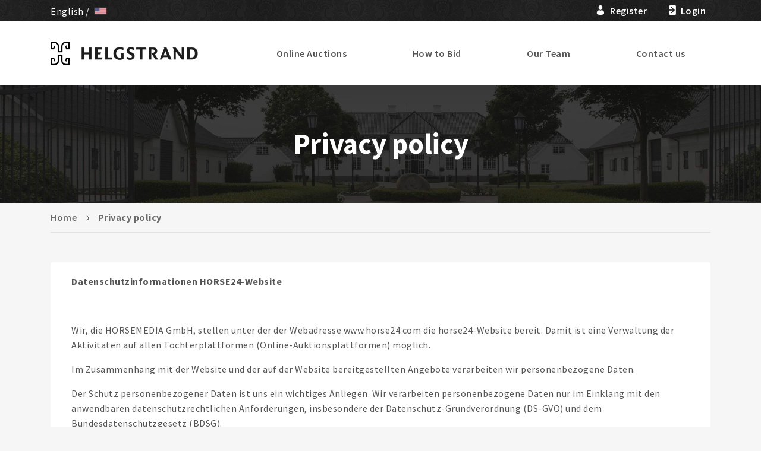

--- FILE ---
content_type: text/html; charset=UTF-8
request_url: https://helgstrand.horse24.com/en/privacy-policy
body_size: 39690
content:
<!doctype html>
<html lang="en" translate="no">

<head>
    <meta charset="utf-8">
    <meta http-equiv="X-UA-Compatible" content="IE=edge">
    <meta name="viewport" content="width=device-width, initial-scale=1, shrink-to-fit=no">
    <meta name="csrf-token" content="anYhAqgVkcE309wjxaI2mELJgsN2hvEtCodiyh0h">
    <meta name="google" content="notranslate" />

    <title>Privacy policy - HELGSTRAND INTERNATIONAL ONLINE AUCTIONS</title>
<meta name="description" content="Datenschutzinformationen HORSE24-Website
&nbsp;
Wir, die HORSEMEDIA GmbH, stellen unter der der Webadresse www.horse24.com die horse24-Website bereit. Damit is...">
<meta name="keywords" content="Helgstrand,Schockemöhle,Online Auction,Foals,dressage,jumping">
<meta property="og:title" content="Privacy policy - HELGSTRAND INTERNATIONAL ONLINE AUCTIONS" />
<meta property="og:description" content="Datenschutzinformationen HORSE24-Website
&nbsp;
Wir, die HORSEMEDIA GmbH, stellen unter der der Webadresse www.horse24.com die horse24-Website bereit. Damit is..." />
<meta property="og:url" content="https://helgstrand.horse24.com/en/privacy-policy" />
<meta property="og:type" content="article" />
<meta property="og:site_name" content="HELGSTRAND International Online Auctions" />
<meta property="og:locale" content="en" />

<meta name="twitter:title" content="Privacy policy" />
<meta name="twitter:description" content="Datenschutzinformationen HORSE24-Website
&nbsp;
Wir, die HORSEMEDIA GmbH, stellen unter der der Webadresse www.horse24.com die horse24-Website bereit. Damit is..." />
<meta name="twitter:site" content="HELGSTRAND International Online Auctions" />
<meta name="twitter:url" content="https://helgstrand.horse24.com/en/privacy-policy" />
<meta name="twitter:locale" content="en" />
<meta name="twitter:images0" content="" />

    <link href="https://helgstrand.horse24.com/styles/front.css" rel="stylesheet" />

        <link href="https://helgstrand.horse24.com/vendor/front/js/loading-modal/css/jquery.loadingModal.min.css" rel="stylesheet">

    <link href="https://helgstrand.horse24.com/css/front.css?id=67daa9770583544337ce" rel="stylesheet"/>
<link rel="stylesheet" href="https://cdn.jsdelivr.net/npm/material-icons-font@2.0.0/material-icons-font.css" />


        <script nonce="28w4UF2FXC7RttpQKxJkqpdN9175bnbd">
    window.RECAPTCHA_SITE_KEY = "6Le3b0ssAAAAAM9nicHiTJwABMotNel4GjYFA4TZ";
</script>
<script nonce="28w4UF2FXC7RttpQKxJkqpdN9175bnbd" src="https://www.google.com/recaptcha/api.js?hl=en" async defer></script>

    <script nonce="28w4UF2FXC7RttpQKxJkqpdN9175bnbd" src="/js/manifest.js?id=af4a7a6615dd08229163"></script>
<script nonce="28w4UF2FXC7RttpQKxJkqpdN9175bnbd" src="/js/vendor.js?id=4b089e4795806810c7e3"></script>
<script nonce="28w4UF2FXC7RttpQKxJkqpdN9175bnbd" src="/js/front-bootstrap.js?id=0d636bbe92300a427e63"></script>
<script nonce="28w4UF2FXC7RttpQKxJkqpdN9175bnbd" src="/js/sync-time.js?id=c0454c69288010ff0c66"></script>


<script
    id="Cookiebot"
    nonce="28w4UF2FXC7RttpQKxJkqpdN9175bnbd"
    src="https://consent.cookiebot.com/uc.js"
    data-cbid="51ff8072-c01e-4355-8a10-f99bffef23dc"
    data-culture="EN"
    type="text/javascript"
    async
></script>


<script nonce="28w4UF2FXC7RttpQKxJkqpdN9175bnbd">
    (function (w, d, s, l, i) {
        w[l] = w[l] || [];
        w[l].push({
            'gtm.start':
                new Date().getTime(), event: 'gtm.js'
        });
        var f = d.getElementsByTagName(s)[0],
            j = d.createElement(s), dl = l != 'dataLayer' ? '&l=' + l : '';
        j.async = true;
        j.src =
            'https://www.googletagmanager.com/gtm.js?id=' + i + dl;
        f.parentNode.insertBefore(j, f);
    })(window, document, 'script', 'dataLayer', 'GTM-NKQHTRC');
</script>

    <style>

    :root {
        --primary-9: #bf9827;
        --secondary-9: #222222;
        --text-color-9: #ffffff;
        --black-9: #333;
        --company-logo-9:url(https://horse24-medias.s3.amazonaws.com/prod_helgstrand_gcuql/sites/1370/Logo_black_header_1.png);
        --top-mobile-menu-logo: url(https://horse24-medias.s3.amazonaws.com/prod_helgstrand_gcuql/sites/1370/Logo_black_header_1.png);
    }

    a {
        color: var(--primary-9);
        /*font-weight: 300;*/
    }

    a:hover {
        color: #bf9827;
    }

    

    
        
    

            #company-9 .company-banner  .bid-info:after {
            background: url(https://horse24-medias.s3.amazonaws.com/horse24/sitecolors/323/20200423091204) repeat !important;
        }
    
    #company-9 .company-banner .bid-info:after {
        background: #222222;
        //opacity: 0.85;
    }

    #company-9 .company-bar {
        background: #222222;
    }

    #company-9 .company-bar .submenu {
        background: #222222;
    }

    #company-9 .bottom-options .bottom-option-single h5 {
        color: var(--primary-9);
    }

    #company-9 .grid-wrap .lot-number,
    #company-9 .lot-header .lot-number,
    #company-9 .modal-tab-body .lot-number,
    #company-9 #bid-bar .lot-number
    {
        background: var(--primary-9);
        color: var(--text-color-9);
    }

    .horse-wrap .lot-number{
        background: var(--primary-9);
        color: #ffffff;
    }

    #company-9 .lot-number:after {
        border-left-color: var(--primary-9);
        border-right-color: var(--primary-9);
    }

    #company-9 .hierarchical-tree .tree-cell.highlight, #company-9 .hierarchical-tree-table .tree-cell.highlight {
        border-left-color: var(--primary-9);
    }

    #company-9 .hierarchical-tree .tree-cell.highlight:before, #company-9 .hierarchical-tree-table .tree-cell.highlight:before {
        border-color: var(--primary-9);
    }

    #company-9 .ma5menu__container,
    #company-9 .ma5menu__toggle,
    #company-9.ma5menu__panel {
        background: var(--black-9);
    }

    
    
    
    .ma5menu__logo {
        /*left:0 !important;*/
        background-image: var(--top-mobile-menu-logo) !important;
        /*background-size: calc(100% - 50px) 25px !important;*/
        /*background-repeat: no-repeat;*/
        /*background-position: 50% 50% !important;*/

        background-size: contain !important;
        background-position: 50% 0 !important;
        background-repeat: no-repeat !important;
        /*height: 32px;*/
    }

    span.ma5menu__close {}

            #company-9 .ma5menu__container,
        #company-9 .ma5menu__toggle,
        #company-9.ma5menu__panel {
            background: var(--primary-9);
        }

        span.ma5menu__close {}

        .ma5menu__container, .ma5menu__panel {
            background: #fff!important;
        }

        .ma5menu__path {
            color: var(--primary-9) !important;
        }

        .ma5menu__container .ma5menu__toggle{
            background:transparent!important;
        }
        .ma5menu__container .ma5menu__panel > ul li a,.ma5menu__leave{
            color:#333;
            border-color:rgba(0,0,0,0.2);
        }
        .ma5menu__container .ma5menu__btn--enter{
            background-image:url([data-uri]) !important;
        }
        .ma5menu__container .ma5menu__leave{
            background-color:rgba(0, 0, 0, 0.15);
        }
        .ma5menu__container .ma5menu__btn--leave {
            background-size: 17%;
            background-image: url([data-uri]);
        }
        .ma5menu__container span.ma5menu__close{
            background-image:url([data-uri])
        }
        .ma5menu__header .ma5menu__toggle {
            width: 50px;
            height: 50px;
        }
    
    #company-9 .company-primary {
        color: var(--primary-9);
    }

    #company-9 .company-primary .fas {
        color: #bf98278c;
    }

    #company-9 .company-primary .fas:hover {
        color: #bf9827;
    }

    #company-9 header nav.navbar ul li a:hover, header nav.navbar ul li.active > a
    {
        color: #bf9827;
    }

    #company-9 header nav.navbar ul li.active a.item_active {
        color: #bf9827;
    }

    #company-9 .horse-wrap .main-row .bid-price .icon-auction {
        color: #bf9827;
    }

    #company-9 .horse-wrap .main-row .bid-price .fas {
        color: #bf98278c;
    }

    #company-9 .company-primary-bg {
        background: var(--primary-9);
    }

    #company-9 .ma5menu__head .ma5menu__toggle {
        width: 30px !important;
        height: 30px !important;
        top: 5px !important;
        right: -10px !important;
    }

    #company-9 button.company-primary-bg,
    #company-9 button.company-primary,
    #company-9 .btn.company-primary-bg,
    #company-9 .btn.company-primary {
        border-color: var(--primary-9);
    }

    
        
        
    

    #company-9 .company-primary-bg {
        background: var(--primary-9);
    }

    footer.company-footer .topbar-footer, footer .topbar-footer {
        background: #090909;
        color: #bf9827
    }

    footer.company-footer .company-logo-wrap:before {
        background: #090909;
    }

    header .topbar {
        background: #090909;
        color: #ffffff;
    }

    footer {
        background: #222222;
        color: #ffffff
    }

    footer .mainbar-footer a{
        color: #ffffff
    }

    #home-banner::before {
        background-color: #090909;
        opacity: 0.50 ;
    }


    .inline-link,
    #term-link
    {
        color: #bf9827;
    }

    button.btn-primary-bg, .btn.btn-primary-bg {
        background-color: #bf9827;
        border-color: #bf9827;
    }

    button.btn-primary-bg2, .btn.btn-primary-bg2 {
        background-color: #bf9827;
        border-color: #bf9827;
    }

    .hvr-underline-from-right::before {
        background: #bf9827;
    }

    .hvr-underline-from-center::before {
        background: #bf9827;
    }

    section#page-header .page-title::before {
        content: " ";
        background: rgba(34, 47, 57, 0.85);
        z-index: 1;
    }

    #company-9 .ma5menu__container,.ma5menu__toggle,.ma5menu__panel{
        background: var(--black-9);
    }

    #company-9 .company-primary-bg,.ma5menu__toggle:hover{
        background: var(--primary-9);
    }

    #company-9 .xray-gallery,.img-gallery,.video-gallery-wrap ul li.caption {
    
        color:var(--text-color-9);
    }

    #company-9 .has-nav-to-top .side-nav li.active a{
        color: var(--black-9);
    }

    #company-9 .hs-popup-wrap .hs-popup > ul li.active .step-number {
        font-weight: 600;
        border: 2px solid  var(--primary-9);
        background-color: #fff;
        color:  var(--primary-9);
    }

    #company-9 .progress {
        background-color: #ccad53;
    }

    #company-9 .progress .indeterminate {
        background-color: var(--primary-9);
    }

    #company-9 .hs-popup-wrap .hs-popup > ul li.active small,
    #company-9 .primary {
        color: var(--primary-9);
    }

    .lot-flag.bidup-started {
        /* background: var(--primary-9) !important; */
        background: #8e3434!important;
    }

    #company-9 .hs-popup-wrap .hs-popup > ul li.done a::after, .hs-popup-wrap .hs-popup > ul li.active a::after {
        background: var(--primary-9) !important;
    }

    #company-9 .start_countdown__text {
        text-align: center;
    }
    #company-9 .start_countdown__text .part{
        color: var(--black-9);
    }

    /* .lot-header-inner {
        display: grid;
        grid-template-columns: 10% 10% 80%;
    }

    .lot-header-inner .item:first-child {
        grid-column: 1 / 3;
        grid-row: 1 / 3;
        align-self: start;
        margin-top: 0px;
    }

    .item {
        padding: 0px;
    }

    .lot-header .lot-header-inner h6 {
        margin-left: 2px;
    }
    .lot-header .lot-header-inner h2 {
        margin-left: 0px;
        padding-left: 0px;
    }

    @media (max-width: 767px) {
        .lot-header .lot-header-inner > h6 {
            display: block;
            margin: 7px 0;
            padding: 0 0;
            border-left: 0;
        }
     */
    
    
    #company-9 .hybrid-bid-value > .current-value{
        border-color:var(--black-9); 
    }
    
    #company-9 .hybrid-bid-value .change-value-wrap{
        background: var(--black-9);        
    }
    .value-propositions [class*=icon]{
        color:var(--primary-9);
    }
</style>

    <link rel="shortcut icon" type="image/png" href="https://horse24-medias.s3.amazonaws.com/horse24/sites/786/Favicon.png" />
</head>

<body id="company-9" class=" ">
    <div id="front" data-front-locale="en" data-site-currency="EUR">
        <header class="fixed-top" role="heading">
    <div
        class="topbar"
                style="background: url(https://horse24-medias.s3.amazonaws.com/horse24/sitecolors/323/20200423091204) repeat"
            >
        <div class="container">
            <div class="topmenu">
                <div class="d-flex align-items-center gap-m">
                    <div id="locale-settings">
                        <locale-settings :check='false' :langs='{"de":"Deutsch","es":"Espa\u00f1ol","en":"English"}' url="privacy-policy" current="en" :params='{"locale":null}' />
                    </div>
                    
                </div>

                <ul class="d-flex justify-content-end">
                    

                    <li>
                                                    <a href="#" class="modal-tab-toggle" data-target="login-register" data-tab-content="1">
                                <span class="icon-register"></span>Register
                            </a>
                                            </li>
                    <li>
                                                    <a href="#" class="modal-tab-toggle" data-target="login-register" data-tab-content="0">
                                <span class="icon-login"></span>Login
                            </a>
                                            </li>

                                    </ul>
            </div>
        </div>
    </div>

    
    
    

    
            <nav class="navbar navbar-expand-lg" role="navigation">
    <div class="container">
        <a class="navbar-brand" href="https://helgstrand.horse24.com/en">
            <img
                src="https://horse24-medias.s3.amazonaws.com/prod_helgstrand_gcuql/sites/1370/Logo_black_header_1.png"
                 style="max-height: 40px"
                alt="HELGSTRAND International Online Auctions logo"
            />
        </a>

        <button class="ma5menu__toggle" type="button">
            <span class="ma5menu__icon-toggle"></span>
            <span class="ma5menu__sr-only">Menu</span>
        </button>

        <div class="collapse navbar-collapse" id="navbarResponsive">
            <ul class="navbar-nav ml-auto">
                <li class="nav-item ">
                    <a class="nav-link" href="https://helgstrand.horse24.com/en">
                        Online Auctions
                        
                    </a>

                    <ul class="submenu">
                        <li>
                            <a
                                class="nav-link"
                                href="https://helgstrand.horse24.com/en/?filter=running"
                            >
                                Running Auctions
                            </a>
                        </li>
                        <li>
                            <a
                                class="nav-link"
                                href="https://helgstrand.horse24.com/en/?filter=upcoming"
                            >
                                Upcoming Auctions
                            </a>
                        </li>
                        <li>
                            <a
                                class="nav-link"
                                href="https://helgstrand.horse24.com/en/?filter=archived"
                            >
                                Ended Auctions
                            </a>
                        </li>
                    </ul>
                </li>

                                    <li class="nav-item ">
                        <a class="nav-link" href="https://helgstrand.horse24.com/en/how-to-bid">How to Bid</a>
                    </li>
                
                
                                    <li class="nav-item ">
                        <a class="nav-link" href="https://helgstrand.horse24.com/en/our-team">Our Team</a>
                    </li>
                
                
                
                <li class="nav-item ">
                    <a class="nav-link" href="https://helgstrand.horse24.com/en/contacts">Contact us</a>
                </li>

                
                
                <li class="footermenu">
            <a class="nav-link" href="#">Terms</a>
            <ul class="submenu">
                                    <li>
                        <a href="https://helgstrand.horse24.com/en/general-term-of-use">
                            General Term of use
                        </a>
                    </li>
                                    <li>
                        <a href="https://helgstrand.horse24.com/en/privacy-policy">
                            Privacy policy
                        </a>
                    </li>
                                    <li>
                        <a href="https://helgstrand.horse24.com/en/imprint">
                            Imprint
                        </a>
                    </li>
                
                            </ul>
        </li>
                <li class="footermenu">
            <a class="nav-link" href="#">Help</a>
            <ul class="submenu">
                                    <li>
                        <a href="https://helgstrand.horse24.com/en/faqs">
                            FAQ
                        </a>
                    </li>
                                    <li>
                        <a href="https://helgstrand.horse24.com/en/how-to-bid">
                            How to Bid
                        </a>
                    </li>
                
                            </ul>
        </li>
                <li class="footermenu">
            <a class="nav-link" href="#">Contact</a>
            <ul class="submenu">
                                    <li>
                        <a href="https://helgstrand.horse24.com/en/contacts">
                            Contact Us
                        </a>
                    </li>
                                    <li>
                        <a href="https://helgstrand.horse24.com/en/our-team">
                            Our Team
                        </a>
                    </li>
                
                            </ul>
        </li>
                    
            </ul>
        </div>
    </div>
</nav>
    </header>

<div class="modal-tab" id="double-bidinfo">
    <div class="modal-tab-overlay"></div>
    <div class="modal-tab-wrapper modal-tab-transition">
        <div class="modal-tab-header">
            <button class="modal-tab-close close-button-x">+</button>
        </div>

        <div class="modal-tab-body">
            <div class="modal-tab-content">
                <h4>DOUBLE BIDS</h4>

                <p class="content-box">It can happen that the same bid can be seen by two different bidders. This happens when a user submits a bid that is equal to another user&#039;s maximum bid. Since the maximum bid was placed earlier, this takes priority. Both bids are visible in the bid overview.</p>
            </div>
        </div>
    </div>
</div>

<div class="modal-tab" id="bidding-via-phone-bidinfo">
    <div class="modal-tab-overlay"></div>
    <div class="modal-tab-wrapper modal-tab-transition">
        <div class="modal-tab-header">
            <button class="modal-tab-close close-button-x">+</button>
        </div>

        <div class="modal-tab-body">
            <div class="modal-tab-content">
                <h4>Telephone Bid</h4>

                <p class="content-box">Bids accepted by telephone directly from the auction organizer. These can be different bidders, the origin of the bidder (national flag) can therefore only be entered after the auction ends for technical reasons.</p>
            </div>
        </div>
    </div>
</div>

<div
    id="login-register"
    class="modal-tab "
>
    <div class="modal-tab-overlay"></div>
    <div class="modal-tab-wrapper modal-tab-transition">
        <div class="modal-tab-header">
            <button class="modal-tab-close close-button-x">+</button>
        </div>

        <div class="modal-tab-body">
            <div class="modal-tab-content">
                <div class="tab-wrap">
                    <div class="tab-single" data-toggle-tab-modal data-content="0">
                        <h4>Login</h4>
                    </div>
                    <div
                        class="tab-single "
                        data-toggle-tab-modal data-content="1"
                    >
                        <h4>Register</h4>
                    </div>
                </div>

                <div class="content-box">
                    <div class="tab-content">
                        
                        <div class="tab-content-single" data-content="0">
                            <div id="login-tab-content">
    <form
        id="login"
        data-toggle="validator"
        action="https://helgstrand.horse24.com/en/login"
        method="POST"
    >
        <input type="hidden" name="_token" value="anYhAqgVkcE309wjxaI2mELJgsN2hvEtCodiyh0h">
        <div class="form-section">
            <fieldset class="login-email">
                <input class="form-control" type="email" value="" name="email" id="login_email" required autofocus autocomplete="email"/>
                <label class="form-control-placeholder" for="login_email">Email</label>
                <div class="help-block with-errors email-errors text-danger"></div>
            </fieldset>

            <fieldset class="login-password">
                <input class="form-control" type="password" value="" name="password"
                       autocomplete="off" id="login_password" required/>
                <label class="form-control-placeholder" for="login_password">Password</label>
                <div class="help-block with-errors password-errors text-danger"></div>
            </fieldset>
        </div>

        <div class="after-login-fields">
            <fieldset>
                <div class="form-check form-check-inline">
                    <input class="form-check-input" type="checkbox" data-role="checkbox" name="remember" id="inlineCheckbox1"
                            
                    />
                    <label class="form-check-label"
                           for="inlineCheckbox1"
                           style="min-height: 36px;"
                    >Remember me</label>
                </div>
            </fieldset>
        </div>

        <div class="bottom-form">
            <button>
            <span
                id="login-loading"
                class="spinner-border spinner-border-sm d-none"
                role="status"
                aria-hidden="true"
            ></span>
                Login
            </button>
            
        </div>
    </form>

    <div class="bottom-options">
        <div class="bottom-option-single" data-toggle-tab-modal data-content="2">
            <h5>Forgot password</h5>
        </div>
    </div>
</div>
                        </div>

                        <div
                            class="tab-content-single "
                            data-content="1"
                        >
                            <form
    id="register"
    data-toggle="validator"
    data-role="validator"
    action="https://helgstrand.horse24.com/en/registrations"
    method="POST"
>
    <input type="hidden" name="_token" value="anYhAqgVkcE309wjxaI2mELJgsN2hvEtCodiyh0h">
    <div class="form-section">
        <fieldset class="form-group register-email">
            <input class="form-control" type="email" value="" name="email" id="register_email" required autofocus autocomplete="email"/>
            <label class="form-control-placeholder" for="register_email">Email</label>
            <div class="help-block with-errors email-errors text-danger"></div>
        </fieldset>

        <fieldset class="form-group register-password">
            <input class="form-control" type="password" value="" name="password" autocomplete="off" id="register_password" required/>
            <label class="form-control-placeholder" for="register_password">Password</label>
            <div class="help-block with-errors password-errors text-danger"></div>
        </fieldset>

        <fieldset class="register-user_type">
            <select
                name="user_type"
                class="form-control"
                required
                data-validate="required"
                data-role="select"
                data-filter="false"
                id="user_type"
            >
                <option value="">Select your account type</option>
                <option value="Business">
                    Business                </option>
                <option value="Private">
                    Private                </option>
            </select>
            <label class="form-control-placeholder" for="user_type">Account Type</label>
            <div class="help-block with-errors user_type-errors text-danger"></div>
        </fieldset>

        <fieldset class="register-accept_terms">
            <input
                class="form-control"
                type="checkbox"
                data-role="checkbox"
                value="accepted"
                required
                name="accept_terms"
                data-caption="I confirm that I have read the &lt;a id=&quot;term-link&quot; href=&quot;https://helgstrand.horse24.com/en/term-of-use&quot; target=&quot;__blank&quot;&gt;Terms of Use&lt;/a&gt; and agree"
                data-validate="required"
            />
            <div class="help-block with-errors accept_terms-errors text-danger"></div>
            
                
                
                
            
                
            
        </fieldset>
    </div>

    <div class="bottom-form">
        <button>
            <span
                id="register-loading"
                class="spinner-border spinner-border-sm d-none"
                role="status"
                aria-hidden="true"
            ></span>
            Register
        </button>
        
        
            
        
    </div>
</form>

                        </div>

                        <div class="tab-content-single" data-content="2">
                            <form
    id="forgotpassword"
    data-toggle="validator"
    action="https://helgstrand.horse24.com/en/password/email"
    method="POST"
>
    <input type="hidden" name="_token" value="anYhAqgVkcE309wjxaI2mELJgsN2hvEtCodiyh0h">
    <div class="form-section">
        <fieldset>
            <input class="form-control" type="email" value="" name="email" required id="email" autocomplete="email"/>
            <label class="form-control-placeholder" for="email">Email</label>
        </fieldset>
    </div>

    <div class="bottom-form">
        <button>Get new password</button>
    </div>
</form>

<div class="bottom-options">
    <div class="bottom-option-single" data-toggle-tab-modal data-content="0">
        <h5>Back to login</h5>
    </div>
</div>
                        </div>

                        <div class="tab-content-single" data-content="3">
                            <div id="after-register-tab-content">
    <h4>Your account has been created</h4>
    <hr>
    <p>
        Before you can have full access to our platform, you need to verify your email address and complete your profile. Please check your inbox or spam folder and click in the link to proceed.
    </p>

    <div id="after-registration-wrap" class="hs-popup-wrap inner-block">
        <div class="hs-popup has-wizard-new">
            <ul>
                <li data-status="done">
                    <a href="#step-1">
                        <span class="step-number">1</span>
                        <small>Register (Basic Access)</small>
                    </a>
                </li>
                <li data-status="active">
                    <a href="#step-2">
                        <span class="step-number">2</span>
                        <small>Verify Email Address</small>
                    </a>
                </li>
                <li>
                    <a href="#step-3">
                        <span class="step-number">3</span>
                        <small>Complete your Profile</small>
                    </a>
                </li>
                <li>
                    <a href="#step-4">
                        <span class="step-number">4</span>
                        <small>Full Access Including Bids</small>
                    </a>
                </li>
            </ul>
        </div>
    </div>

    <h5 class="text-center">
        You can login now but you won&#039;t be able to bid and view some lot information before completing those steps.
    </h5>

    </div>
                        </div>

                        <div class="tab-content-single" data-content="4">
                            <div id="after-register-tab-content">
    <h4>Registration not yet completed</h4>
    <hr>
    <p>
        Before you can get full access to our online auction, we ask you to verify your email address so that you can register completely.
    </p>

    <div id="after-registration-wrap" class="hs-popup-wrap inner-block">
        <div class="hs-popup has-wizard-new">
            <ul>
                <li data-status="done">
                    <a href="#step-1">
                        <span class="step-number">1</span>
                        <small>Register (Basic Access)</small>
                    </a>
                </li>
                <li data-status="active">
                    <a href="#step-2">
                        <span class="step-number">2</span>
                        <small>Verify Email Address</small>
                    </a>
                </li>
                <li>
                    <a href="#step-3">
                        <span class="step-number">3</span>
                        <small>Complete your Profile</small>
                    </a>
                </li>
                <li>
                    <a href="#step-4">
                        <span class="step-number">4</span>
                        <small>Full Access Including Bids</small>
                    </a>
                </li>
            </ul>
        </div>
    </div>

    <h5 class="text-center">
        If you have not received our email to verify your email address, you can request it again here. Please also look in your SPAM folder.
    </h5>

    </div>
                        </div>
                    </div>
                </div>
            </div>
        </div>
    </div>
</div>

            <section id='page-header'>
        <style>
    section#page-header .page-title::before {
        content: ' ';
        background: #090909;
                      opacity: 0.5
        ;
        z-index: 1;
    }

            #page-title {
        height: 250px;
    }
    </style>

<div id="page-title" class="page-title">
    <div
        class="page-title-background"
                style="background-image: url(https://horse24-medias.s3.amazonaws.com/prod_helgstrand_gcuql/sitebanners/292/ternarysitebanner_20200421195816.png);
            /*-moz-filter: none;
            -ms-filter: none;
            -o-filter: none;
            filter: none;
            filter: none; */ /* IE 6-9 */"
            >
    </div>
    <div class="container">
        <h1>
            Privacy policy
        </h1>
    </div>
</div>
        <div class="breadcrumb-wrap">
        <div class="container">
            <ul class="breadcrumbs">
                
                                            <li class="page-item">
                            <a href="https://helgstrand.horse24.com/en" class="page-link">
                                Home
                            </a>
                        </li>
                    
                
                                            <li class="page-item ">Privacy policy</li>
                    
                            </ul>
        </div>
    </div>

    </section>

    <main role="main">
        <div class="container">
            <section>
                <div class="row no-padding block">
                    <div class="col-lg-12">
                        <div class="content-box">
                            <div class="container">
                                <p><b>Datenschutzinformationen HORSE24-Website</b></p>
<p> </p>
<p>Wir, die HORSEMEDIA GmbH, stellen unter der der Webadresse www.horse24.com die horse24-Website bereit. Damit ist eine
    Verwaltung der Aktivitäten auf allen Tochterplattformen (Online-Auktionsplattformen) möglich. </p>

<p>Im Zusammenhang mit der Website und der auf der Website bereitgestellten Angebote verarbeiten wir personenbezogene
    Daten.</p>

<p>Der Schutz personenbezogener Daten ist uns ein wichtiges Anliegen. Wir verarbeiten personenbezogene Daten nur im
    Einklang mit den anwendbaren datenschutzrechtlichen Anforderungen, insbesondere der Datenschutz-Grundverordnung
    (DS-GVO) und dem Bundesdatenschutzgesetz (BDSG).</p>

<p>In <b>Abschnitt A</b> dieser Datenschutzinformationen finden Sie Informationen über den für die Verarbeitung Ihrer
    personenbezogenen Daten <b>Verantwortlichen</b>.</p>

<p>In <b>Abschnitt B</b> erhalten Sie außerdem Informationen über die <b>Verarbeitung Ihrer personenbezogenen Daten</b>.
</p>

<p>In <b>Abschnitt 0</b> finden Sie detailliertere Informationen über den <b>Einsatz von Cookies oder vergleichbarer
        Technologien</b>. </p>

<p>In <b>Abschnitt D</b> erhalten Sie außerdem Informationen über <b>Ihre Rechte in Bezug auf die Verarbeitung Ihrer
        personenbezogenen Daten</b>.</p>

<p>Die <b>in diesen Datenschutzinformationen verwendeten datenschutzrechtlichen Fachbegriffe</b> haben die in der DS-GVO
    zugrunde gelegte Bedeutung. </p>

<p> </p>
<p><b>A. Informationen über den Verantwortlichen</b></p>

<p><b>HORSEMEDIA GmbH</b></p>
<p>gesetzlich vertreten durch den Geschäftsführer Herrn Simon Kohlenbrenner</p>

<p>Lütke Venn 1, D-49536 Lienen</p>

<p>Tel.: +49 5484 9994925</p>

<p>E-Mail: info@horsemedia.com</p>


<p> </p>
<p><b>B. Informationen über die Verarbeitung personenbezogener Daten</b></p>

<p><b>I. Informatorische Nutzung der Website </b></p>

<p>Bei der rein informatorischen Nutzung der Website werden durch den auf Ihrem Endgerät zum Einsatz kommenden Browser
    technisch bedingt bestimmte Informationen an den Server unserer Website gesendet, beispielsweise Ihre IP-Adresse.
    Wir verarbeiten diese Informationen zur Bereitstellung der von Ihnen aufgerufenen Inhalte der Website. Zur
    Gewährleistung der Sicherheit der für die Bereitstellung der Website eingesetzten IT-Infrastruktur werden diese
    Informationen außerdem temporär in einem sog. Webserver-Logfile gespeichert. </p>

<p>Zur Bereitstellung der Verwaltungsfunktionen für Cookie-Einwilligungen für diese Website werden Daten aus unbedingt
    erforderlichen Cookies (<b>Abschnitt 0</b>) temporär auf unserem Webserver verarbeitet, um bei einem erneuten Aufruf
    der Website festzustellen, ob Sie bereits eine Einwilligung erteilt haben.</p>

<p>Zur Bereitstellung der Sprachauswahl werden Daten aus unbedingt erforderlichen Cookies (<b>Abschnitt 0</b>) temporär
    auf unserem Webserver verarbeitet, um Ihnen die von Ihnen aufgerufenen Inhalte der Website in der von Ihnen
    gewählten Sprache bereitzustellen.</p>

<p>Im Folgenden erhalten Sie detailliertere Informationen hierzu: </p>

<p> </p>
<p><b>1. Details zu den personenbezogenen Daten, die verarbeitet werden</b></p>


<div class="table-responsive">
<table class="table" width="100%" border="1" cellspacing="5px" cellpadding="5px">
    <tbody>
        <tr>
            <td class="H24_padbr" valign="top">
                <p><b>Kategorien personenbezogener Daten, die verarbeitet werden</b></p>
            </td>
            <td class="H24_padbr" valign="top">
                <p><b>Personenbezogene Daten, die in den Kategorien enthalten sind</b></p>
            </td>
            <td class="H24_padbr" valign="top">
                <p><b>Quellen der Daten</b></p>
            </td>
            <td class="H24_padbr" valign="top">
                <p><b>Verpflichtung zur Bereitstellung der Daten</b></p>
            </td>
            <td class="H24_padbr" valign="top">
                <p><b>Speicherdauer</b></p>
            </td>
        </tr>
        <tr>
            <td class="H24_pad" valign="top">
                <p>HTTP-Daten.</p>
            </td>
            <td class="H24_pad" valign="top">
                <p>Protokolldaten, die beim Aufruf der Website über das Hypertext Transfer Protocol (Secure) (HTTP(S))
                    technisch bedingt anfallen. Hierzu zählen IP-Adresse, Typ und Version Ihres Internet-Browsers,
                    verwendetes Betriebssystem, die aufgerufene Seite, die zuvor besuchte Seite (Referrer URL), Datum
                    und Uhrzeit des Abrufs. </p>
            </td>
            <td class="H24_pad" valign="top">
                <p>Nutzer der Website.</p>
            </td>
            <td class="H24_pad" valign="top">
                <p>Die Bereitstellung dieser Daten ist nicht gesetzlich oder vertraglich vorgeschrieben oder für einen
                    Vertragsabschluss erforderlich. Es besteht keine Verpflichtung zur Bereitstellung der Daten. Im
                    Falle einer Nichtbereitstellung der Daten können wir die aufgerufenen Inhalte der Website nicht
                    bereitstellen. </p>
            </td>
            <td class="H24_pad" valign="top">
                <p>Daten werden in Server-Log-Dateien in einer Form, die die Identifizierung der betroffenen Personen
                    ermöglicht, maximal für einen Zeitraum von [●] Tagen gespeichert, es sei denn, dass ein
                    sicherheitsrelevantes Ereignis auftritt (z.B. ein DDoS-Angriff). Im Fall eines sicherheitsrelevanten
                    Ereignisses werden Server-Log-Dateien bis zur Beseitigung und vollständigen Aufklärung des
                    sicherheitsrelevanten Ereignisses gespeichert. </p>
            </td>
        </tr>
        <tr>
            <td class="H24_pad" valign="top">
                <p>Opt-In-Cookie-Daten.</p>
            </td>
            <td class="H24_pad" valign="top">
                <p>Daten, die in unbedingt erforderlichen Cookies zur Verwaltung der Cookie-Einwilligungen für diese
                    Website auf dem Endgerät des Nutzers gespeichert werden. Hierzu zählen Ihre Einwilligung und
                    gegebenenfalls Ihre individuelle Auswahl für den Einsatz von Cookies auf Ihrem Endgerät. (à
                    Abschnitt C.III. für detailliertere Informationen zu den Inhalten der eingesetzten Cookies.) </p>
            </td>
            <td class="H24_pad" valign="top">
                <p>Nutzer der Website.</p>
            </td>
            <td class="H24_pad" valign="top">
                <p>Bereitstellung ist nicht gesetzlich oder vertraglich vorgeschrieben oder für einen Vertragsabschluss
                    erforderlich. Es besteht keine Verpflichtung zur Bereitstellung der Daten. Im Falle einer
                    Nichtbereitstellung der Daten können wir keine Cookie-Einwilligungen auf dieser Website
                    berücksichtigen. </p>
            </td>
            <td class="H24_pad" valign="top">
                <p>Wir speichern diese Daten nicht auf unseren Systemen (à Abschnitt C.III. für Informationen zur
                    Gültigkeitsdauer der eingesetzten Cookies.) </p>
            </td>
        </tr>
        <tr>
            <td class="H24_pad" valign="top">
                <p>Sprachauswahl-Cookie-Daten.</p>
            </td>
            <td class="H24_pad" valign="top">
                <p>Daten, die in unbedingt erforderlichen Cookies zur Bereitstellung der Sprachauswahl-Funktion auf dem
                    Endgerät des Nutzers gespeichert werden. Hierzu zählt die von Ihnen ausgewählte Sprache. (à
                    Abschnitt C.III. für detailliertere Informationen zu den Inhalten der eingesetzten Cookies.) </p>
            </td>
            <td class="H24_pad" valign="top">
                <p>Nutzer der Website.</p>
            </td>
            <td class="H24_pad" valign="top">
                <p>Bereitstellung ist nicht gesetzlich oder vertraglich vorgeschrieben oder für einen Vertragsabschluss
                    erforderlich. Es besteht keine Verpflichtung zur Bereitstellung der Daten. Im Falle einer
                    Nichtbereitstellung der Daten können wir die aufgerufenen Inhalte der Website nicht in der von Ihnen
                    ausgewählten Sprache bereitstellen. </p>
            </td>
            <td class="H24_pad" valign="top">
                <p>Wir speichern diese Daten nicht auf unseren Systemen. (à Abschnitt C.III. für Informationen zur
                    Gültigkeitsdauer der eingesetzten Coo-kies). </p>
            </td>
        </tr>
    </tbody>
</table> </div>
<p> </p>
<p><b>2. Details zu der Verarbeitung der personenbezogenen Daten</b></p>
<p> </p>
<div class="table-responsive">
<table class="table" width="100%" border="1" cellspacing="5px" cellpadding="5px">
    <tbody>
        <tr>
            <td class="H24_padbr" valign="top">
                <p><b>Zweck der Verarbeitung der personenbezogenen Daten<br></b></p>
            </td>
            <td class="H24_padbr" valign="top">
                <p><b>Kategorien personenbezogener Daten, die verarbeitet werden</b></p>
            </td>
            <td class="H24_padbr" valign="top">
                <p><b>Automatisierte Entscheidungsfindung</b></p>
            </td>
            <td class="H24_padbr" valign="top">
                <p><b>Rechtsgrundlage und ggf. berechtigte Interessen</b></p>
            </td>
            <td class="H24_padbr" valign="top">
                <p><b>Empfänger</b></p>
            </td>
        </tr>
        <tr>
            <td class="H24_pad" valign="top">
                <p>Bereitstellung der durch den Nutzer aufgerufenen Inhalte der Website:</p>
                <p>Hierzu werden Daten temporär auf unserem Webserver verarbeitet.</p>
            </td>
            <td class="H24_pad" valign="top">
                <p>HTTP-Daten. </p>
            </td>
            <td class="H24_pad" valign="top">
                <p>Es findet keine automatisierte Entscheidungsfindung statt.</p>
            </td>
            <td class="H24_pad" valign="top">
                <p>Art. 6 Abs. 1 Satz 1 lit. (f) DS-GVO (Interessenabwägung). </p>
                <p>Unser berechtigtes Interesse ist die Bereitstellung der durch den Nutzer aufgerufenen Inhalte der
                    Website.</p>
            </td>
            <td class="H24_pad" valign="top">
                <p>Hosting-Provider, derzeit Digital Ocean und AMAZONE AWS. </p>
            </td>
        </tr>
        <tr>
            <td class="H24_pad" valign="top">
                <p>Bereitstellung der Verwaltungsfunktion für Cookie-Einwilligungen für die Website: </p>
                <p>Hierzu werden Daten aus unbedingt erforderlichen Opt-In-Cookies temporär auf unserem Webserver
                    verarbeitet, um bei einem erneuten Aufruf der Website festzustellen, ob Sie bereits eine
                    Einwilligung erteilt haben.</p>
            </td>
            <td class="H24_pad" valign="top">
                <p>Opt-In-Cookie-Daten. </p>
            </td>
            <td class="H24_pad" valign="top">
                <p>Es findet keine automatisierte Entscheidungsfindung statt.</p>
            </td>
            <td class="H24_pad" valign="top">
                <p>Art. 6 Abs. 1 Satz 1 lit. (f) DS-GVO (Interessenabwägung). </p>
                <p>Unser berechtigtes Interesse ist die Verwaltung der vom Nutzer erteilten Cookie-Einwilligungen für
                    diese Website.</p>
            </td>
            <td class="H24_pad" valign="top">
                <p>Hosting-Provider, derzeit Digital Ocean und AMAZONE AWS. </p>
            </td>
        </tr>
        <tr>
            <td class="H24_pad" valign="top">
                <p>Bereitstellung der Sprachauswahl-Funktion der Website:</p>
                <p>Hierzu werden Daten aus unbedingt erforderlichen Sprachauswahl-Cookies temporär auf unserem Webserver
                    verarbeitet, um Ihnen die von Ihnen aufgerufenen Inhalte der Website in der von Ihnen gewählten
                    Sprache bereitzustellen.</p>
            </td>
            <td class="H24_pad" valign="top">
                <p>Sprachauswahl-Cookie-Daten. </p>
            </td>
            <td class="H24_pad" valign="top">
                <p>Es findet keine automatisierte Entscheidungsfindung statt.</p>
            </td>
            <td class="H24_pad" valign="top">
                <p>Art. 6 Abs. 1 Satz 1 lit. (f) DS-GVO (Interessenabwägung). </p>
                <p>Unser berechtigtes Interesse ist die Bereitstellung der durch den Nutzer aufgerufenen Inhalte der
                    Website in der vom Nutzer ausgewählten Sprache. </p>
            </td>
            <td class="H24_pad" valign="top">
                <p>Hosting-Provider, derzeit Digital Ocean und AMAZONE AWS. </p>
            </td>
        </tr>
        <tr>
            <td class="H24_pad" valign="top">
                <p>Gewährleistung der Sicherheit der für die Bereitstellung der Website eingesetzten IT-Infrastruktur,
                    insbesondere zur Feststellung, Beseitigung und beweissicheren Dokumentation von Störungen (z.B.
                    DDoS-Angriffen):</p>
                <p>Hierzu werden Daten temporär in Log-Dateien auf unserem Webserver gespeichert und ausgewertet.</p>
                <div><br></div>
            </td>
            <td class="H24_pad" valign="top">
                <p>HTTP-Daten. </p>
            </td>
            <td class="H24_pad" valign="top">
                <p>Es findet keine automatisierte Entscheidungsfindung statt.</p>
            </td>
            <td class="H24_pad" valign="top">
                <p>Art. 6 Abs. 1 Satz 1 lit. (f) DS-GVO (Interessenabwägung). </p>
                <p>Unser berechtigtes Interesse ist die Gewährleistung der Sicherheit der für die Bereitstellung der
                    Website eingesetzten IT-Infrastruktur, insbesondere zur Feststellung, Beseitigung und beweissicheren
                    Dokumentation von Störungen (z.B. DDoS-Angriffen).</p>
            </td>
            <td class="H24_pad" valign="top">
                <p>Hosting-Provider, derzeit Digital Ocean und AMAZONE AWS. </p>
            </td>
        </tr>
    </tbody>
</table> </div>

<p> </p>
<p><b>3. Details zu den Empfängern personenbezogener Daten und der Übermittlung personenbezogener Daten in Drittländer
        und / oder an internationale Organisationen</b></p>
<p> </p>
<div class="table-responsive">
<table class="table" width="100%" border="1" cellspacing="5px" cellpadding="5px">
    <tbody>
        <tr>
            <td class="H24_padbr" valign="top">
                <p><b>Empfänger</b></p>
            </td>
            <td class="H24_padbr" valign="top">
                <p><b>Personenbezogene Daten, die in den Kategorien enthalten sind</b></p>
            </td>
            <td class="H24_padbr" valign="top">
                <p><b>Rolle des Empfängers</b></p>
            </td>
            <td class="H24_padbr" valign="top">
                <p><b>Sitz des Empfängers</b></p>
            </td>
            <td class="H24_padbr" valign="top">
                <p><b>Angemessenheitsbeschluss oder geeignete oder angemessene Garantien für Übermittlungen an
                        Drittländer und/oder an internationale Organisationen</b></p>
            </td>
        </tr>
        <tr>
            <td class="H24_pad" valign="top">
                <p>Hosting-Provider </p>
                <p>(derzeit: Digital Ocean und AMAZONE AWS, Oskar-Messter-Str. 33, 85737 Ismaning)</p>
            </td>
            <td class="H24_pad" valign="top">
                <p>Protokolldaten, die beim Aufruf der Website über das Hypertext Transfer Protocol (Secure) (HTTP(S))
                    technisch bedingt anfallen. Hierzu zählen IP-Adresse, Typ und Version Ihres Internet-Browsers,
                    verwendetes Betriebssystem, die aufgerufene Seite, die zuvor besuchte Seite (Referrer URL), Datum
                    und Uhrzeit des Abrufs. </p>
            </td>
            <td class="H24_pad" valign="top">
                <p>Auftragsverarbeiter.</p>
            </td>
            <td class="H24_pad" valign="top">
                <p>EU. </p>
            </td>
            <td class="H24_pad" valign="top">
                <p>-</p>
            </td>
        </tr>
    </tbody>
</table> </div>
<p> </p>
<p><b>II. Einsatz von Web-Analyse-Technologien</b></p>
<p>Wenn Sie hierzu Ihre Einwilligung erteilt haben, setzen wir eine Web-Analyse-Technologie ein, um das
    Nutzungsverhalten auf unserer Website zur Verbesserung der Website und zur besseren Erreichung von Zielen der
    Website (z. B. Vermehrung von Seitenaufrufen) zu erfassen und zu analysieren.</p>
<p>Für diesen Zweck setzen wir Cookies ein (Abschnitt 0).</p>
<p>Im Folgenden erhalten Sie detailliertere Informationen hierzu:</p>
<p><br></p>
<p><b>1. Details zu den personenbezogenen Daten, die verarbeitet werden</b></p>
<p> </p>
<div class="table-responsive">
<table class="table" width="100%" border="1" cellspacing="5px" cellpadding="5px">
    <tbody>
        <tr>
            <td class="H24_padbr" valign="top">
                <p><b>Kategorien personenbezogener Daten, die verarbeitet werden</b></p>
            </td>
            <td class="H24_padbr" valign="top">
                <p><b>Personenbezogene Daten, die in den Kategorien enthalten sind</b></p>
            </td>
            <td class="H24_padbr" valign="top">
                <p><b>Quellen der Daten</b></p>
            </td>
            <td class="H24_padbr" valign="top">
                <p><b>Verpflichtung zur Bereitstellung der Daten</b></p>
            </td>
            <td class="H24_padbr" valign="top">
                <p><b>Speicherdauer</b></p>
            </td>
        </tr>
        <tr>
            <td colspan="5" valign="top" class="H24_pad">
                <p><b>Google Analytics </b><br></p>
            </td>
        </tr>
        <tr>
            <td class="H24_pad" valign="top">
                <p>Google Analytics-HTTP-Daten.</p>
            </td>
            <td class="H24_pad" valign="top">
                <p>Protokolldaten, die beim Einsatz des auf der Website verwendeten Web-Analyse-Werkzeugs Google
                    Analytics über das Hypertext Trans-fer Protocol (Secure) (HTTP(S)) technisch bedingt anfallen.</p>
                <p>Hierzu zählen IP-Adresse, Typ und Version Ihres Internet-Browsers, verwendetes Betriebssystem, die
                    aufgerufene Seite, die zuvor besuchte Seite (Referrer URL), Datum und Uhrzeit des Abrufs.</p>
            </td>
            <td class="H24_pad" valign="top">
                <p>Nutzer der Website.</p>
            </td>
            <td class="H24_pad" valign="top">
                <p>Die Bereitstellung dieser Daten ist nicht gesetzlich oder vertraglich vorgeschrieben oder für einen
                    Vertragsabschluss erforderlich. Es besteht keine Verpflichtung zur Bereitstellung der Daten.</p>
                <p>Im Falle einer Nichtbereitstellung der Daten können wir keine Webanalyse mittels Google Analytics
                    vornehmen.</p>
            </td>
            <td class="H24_pad" valign="top">
                <p>Auf dieser Website ist für den Einsatz des Web-Analyse-Werkzeugs Google Analytics eine sog.
                    IP-Anonymisierung aktiviert. Das bedeutet, dass die vom Browser technisch bedingt übermittelte
                    IP-Adresse durch Kürzung der IP-Adresse (durch Streichung des letzten Oktetts der IP-Adresse) vor
                    der Speicherung anonymisiert wird.</p>
            </td>
        </tr>
        <tr>
            <td class="H24_pad" valign="top">
                <p>Google Analytics-Cookie-Daten.</p>
            </td>
            <td class="H24_pad" valign="top">
                <p>Daten, die in Cookies für das Web-Analyse-Werkzeug Google Analytics auf dem Endgerät des Nutzers
                    gespeichert werden.</p>
                <p>Hierzu zählt eine eindeutige ID zu (Wieder-)Erkennung wiederkehrender Besucher.</p>
                <p>(<b>Abschnitt C.III.</b> für detailliertere Informationen zu den Inhalten der eingesetzten Cookies.)
                </p>
            </td>
            <td class="H24_pad" valign="top">
                <p>Nutzer der Website.</p>
            </td>
            <td class="H24_pad" valign="top">
                <p>Die Bereitstellung dieser Daten ist nicht gesetzlich oder vertraglich vorgeschrieben oder für einen
                    Vertragsabschluss erforderlich. Es besteht keine Verpflichtung zur Bereitstellung der Daten.</p>
                <p>Im Falle einer Nichtbereitstellung der Daten können wir keine Web-Analyse mittels Google Analytics
                    vornehmen.</p>
            </td>
            <td class="H24_pad" valign="top">
                <p><br></p>
                <div><br></div>
            </td>
        </tr>
        <tr>
            <td class="H24_pad" valign="top">
                <p>Google Analytics-Profil-Daten.</p>
            </td>
            <td class="H24_pad" valign="top">
                <p>Daten, die durch das Web-Analyse-Werkzeug Google Analytics generiert und in pseudonymen
                    Nutzungsprofilen gespeichert werden.</p>
                <p>Hierzu zählen Informationen über die Nutzung der Website, insbesondere Seitenaufrufe,
                    Aufrufhäufigkeit und Verweildauer auf aufgerufenen Seiten.</p>
            </td>
            <td class="H24_pad" valign="top">
                <p>Eigenständig generiert.</p>
            </td>
            <td class="H24_pad" valign="top">
                <p><br></p>
            </td>
            <td class="H24_pad" valign="top">
                <p><br></p>
            </td>
        </tr>
    </tbody>
</table> </div>
<p> </p>
<p><b>2. Details zu der Verarbeitung der personenbezogenen Daten</b></p>
<p> </p>

<div class="table-responsive">
<table class="table" width="100%" border="1" cellspacing="5px" cellpadding="5px">
    <tbody>
        <tr>
            <td class="H24_padbr" valign="top">
                <p><b>Zweck der Verarbeitung der personenbezogenen Daten</b></p>
            </td>
            <td class="H24_padbr" valign="top">
                <p><b>Kategorien personenbezogener Daten, die verarbeitet werden</b></p>
            </td>
            <td class="H24_padbr" valign="top">
                <p><b>Automatisierte Entscheidungsfindung</b></p>
            </td>
            <td class="H24_padbr" valign="top">
                <p><b>Rechtsgrundlage und ggf. berechtigte Interessen</b></p>
            </td>
            <td class="H24_padbr" valign="top">
                <p><b>Empfänger</b></p>
            </td>
        </tr>
        <tr>
            <td colspan="5" valign="top" class="H24_pad">
                <p><b>Google Analytics </b><br>
                </p>
            </td>
        </tr>
        <tr>
            <td class="H24_pad" valign="top">
                <p>Verbesserung der Website und bessere Erreichung von Zielen der Website (z. B Vermehrung von
                    Seitenaufrufen). Hierzu wird das Verhalten von Nutzern auf unserer Website erfasst und in
                    pseudonymisierter Form analysiert. Nutzer der Website werden in pseudonymer Form markiert, um Sie
                    auf der Website wiedererkennen zu können. Aus diesen Informationen werden pseudonyme Nutzungsprofile
                    erstellt. Die pseudonymen Nutzungsprofile werden nicht mit Daten über den Träger des Pseudonyms
                    zusammengeführt. Ziel des Verfahrens ist es, zu untersuchen, woher die Nutzer kommen, welche
                    Bereiche auf der Website aufgesucht werden und wie oft und wie lange welche Unterseiten und
                    Kategorien angesehen werden. Hierzu setzen wir das von Google angebotene Web-Analyse-Werkzeug Google
                    Analytics ein. Für diese Zwecke werden Cookies des Web-Analyse-Werkzeugs eingesetzt. ( Abschnitt
                    C.III. für detaillierte Informationen zu den Einsatzzwecken der eingesetzten Cookies.) </p>
            </td>
            <td class="H24_pad" valign="top">
                <p>Google Analytics-HTTP-Daten, Google Analytics-Cookie-Daten, Google Analytics-Profil-Daten.</p>
            </td>
            <td class="H24_pad" valign="top">
                <p>Es findet keine automatisierte Entscheidungsfindung statt.</p>
            </td>
            <td class="H24_pad" valign="top">
                <p>Art. 6 Abs. 1 Satz 1 lit. (a) DS-GVO (Einwilligung).</p>
            </td>
            <td class="H24_pad" valign="top">
                <p>Google.</p>
            </td>
        </tr>
    </tbody>
</table> </div>
<p> </p>
<p><b>3. Details zu den Empfängern personenbezogener Daten und der Übermittlung personenbezogener Daten in Drittländer
        und / oder an internationale Organisationen</b></p>
<p> </p>

<div class="table-responsive">
<table class="table" width="100%" border="1" cellspacing="5px" cellpadding="5px">
    <tbody>
        <tr>
            <td class="H24_padbr" valign="top">
                <p>Empfänger</p>
            </td>
            <td class="H24_padbr" valign="top">
                <p><b>Rolle des Empfängers</b></p>
            </td>
            <td class="H24_padbr" valign="top">
                <p><b>Sitz des Empfängers</b></p>
            </td>
            <td class="H24_padbr" valign="top">
                <p><b>Angemessenheitsbeschluss oder geeignete oder angemessene Garantien für Übermittlungen an
                        Drittländer und/oder an internationale Organisationen</b></p>
            </td>
        </tr>
        <tr>
            <td colspan="4" valign="top" class="H24_pad">
                <p><b>Google Analytics </b><br>
                </p>
            </td>
        </tr>
        <tr>
            <td class="H24_pad" valign="top">
                <p>Google: Google LLC, 1600 Amphitheatre Parkway Mountain View, CA 94043, USA. </p>
            </td>
            <td class="H24_pad" valign="top">
                <p>Auftragsverarbeiter.</p>
            </td>
            <td class="H24_pad" valign="top">
                <p>USA.</p>
            </td>
            <td class="H24_pad" valign="top">
                <p>Google ist unter dem EU-US-Datenschutzschild zertifiziert: </p>
                <p><a href="https://www.privacyshield.gov/participant?id=a2zt000000001L5AAI&status=Active" target="new">https://www.privacyshield.gov/participant?id=a2zt000000001L5AAI&status=Active
                    </a></p>
                <p>Für das EU-US-Datenschutzschild ist ein Angemessenheitsbeschluss der Kommission vorhanden: </p>
                <p><a href="https://eur-lex.europa.eu/legal-content/DE/TXT/?uri=CELEX:32016D1250" target="new">https://eur-lex.europa.eu/legal-content/DE/TXT/?uri=CELEX:32016D1250 </a></p>
            </td>
        </tr>
    </tbody>
</table> </div>
<p> </p>

<p><b>3. Details zu den Empfängern personenbezogener Daten und der Übermittlung personenbezogener Daten in Drittländer
        und / oder an internationale Organisationen</b></p>
<p> </p>
<p><b>III.<span style="white-space:pre"> </span>Nutzung von Online-Kontaktformularen</b></p>
<p>Auf der Website bieten wir Ihnen die Möglichkeit, über Kontaktformulare mit uns in Kontakt zu treten. Wir verarbeiten
    die von Ihnen in den Kontaktformularen mitgeteilten Informationen zur Bearbeitung Ihres Anliegens. Gegebenenfalls
    speichern wir die Informationen außerdem zu Beweiszwecken zur etwaigen Geltendmachung, Ausübung oder Verteidigung
    von Rechtsansprüchen oder zur Erfüllung gesetzlicher, insbesondere handels- und steuerrechtlicher,
    Aufbewahrungspflichten.</p>
<p>Bei der Nutzung der Kontaktformulare auf der Website werden durch den auf Ihrem Endgerät zum Einsatz kommenden
    Browser technisch bedingt bestimmte Informationen an den Server unserer Website gesendet, beispielsweise Ihre
    IP-Adresse. Wir verarbeiten diese Informationen zur Bereitstellung der Kontaktformulare auf der Website und zur
    Gewährleistung der Sicherheit der für die Bereitstellung des Formulars eingesetzten IT-Infrastruktur. </p>
<p></p>
<p>Um Ihnen die Kontaktformulare auf der Website bereitzustellen, setzen wir auf der Website außerdem Cookies ein
    (Abschnitt 0) ein.</p>
<p>Im Folgenden erhalten Sie detailliertere Informationen hierzu:<br>
</p>
<p> </p>

<b>1. Details zu den personenbezogenen Daten, die verarbeitet werden</b>
<p></p>
<p> </p>
<div class="table-responsive">
<table class="table" width="100%" border="1" cellspacing="5px" cellpadding="5px">
    <tbody>
        <tr>
            <td class="H24_padbr" valign="top">
                <p><b>Kategorien personenbezogener Daten, die verarbeitet werden</b></p>
            </td>
            <td class="H24_padbr" valign="top">
                <p><b>Personenbezogene Daten, die in den Kategorien enthalten sind</b></p>
            </td>
            <td class="H24_padbr" valign="top">
                <p><b>Quellen der Daten</b></p>
            </td>
            <td class="H24_padbr" valign="top">
                <p><b>Verpflichtung zur Bereitstellung der Daten</b></p>
            </td>
            <td class="H24_padbr" valign="top">
                <p><b>Speicherdauer</b></p>
            </td>
        </tr>
        <tr>
            <td class="H24_pad" valign="top">
                <p>Kontaktformular-HTTP-Daten.</p>
            </td>
            <td class="H24_pad" valign="top">
                <p>Protokolldaten, die beim Aufruf von Kontaktformularen auf der Website über das Hypertext Transfer
                    Protocol (Secure) (HTTP(S)) technisch bedingt anfallen. Hierzu zählen IP-Adresse, Typ und Version
                    Ihres Internet-Browsers, verwendetes Betriebssystem, die aufgerufene Seite, die zuvor besuchte Seite
                    (Referrer URL), Datum und Uhrzeit des Abrufs. </p>
            </td>
            <td class="H24_pad" valign="top">
                <p>Nutzer der Website.</p>
            </td>
            <td class="H24_pad" valign="top">
                <p>Die Bereitstellung dieser Daten ist nicht gesetzlich oder vertraglich vorgeschrieben oder für einen
                    Vertragsabschluss erforderlich. Es besteht keine Verpflichtung zur Bereitstellung der Daten. Im
                    Falle einer Nichtbereitstellung der Daten können wir die aufgerufenen Inhalte der Website nicht
                    bereitstellen. </p>
            </td>
            <td class="H24_pad" valign="top">
                <p>Daten werden in Server-Log-Dateien in einer Form, die die Identifizierung der betroffenen Personen
                    ermöglicht, maximal für einen Zeitraum von [●] Tagen gespeichert, es sei denn, dass ein
                    sicherheitsrelevantes Ereignis auftritt (z.B. ein DDoS-Angriff). Im Fall eines sicherheitsrelevanten
                    Ereignisses werden Server-Log-Dateien bis zur Beseitigung und vollständigen Aufklärung des
                    sicherheitsrelevanten Ereignisses gespeichert. </p>
            </td>
        </tr>
        <tr>
            <td class="H24_pad" valign="top">
                <p>Kontaktformular-Cookie-Daten.</p>
            </td>
            <td class="H24_pad" valign="top">
                <p>Daten, die in unbedingt erforderlichen Cookies zur Bereitstellung von Kontaktformularen auf der
                    Website auf dem Endgerät des Nutzers gespeichert werden. Hierzu zählen (Abschnitt C.III. für
                    detailliertere Informationen zu den Inhalten der eingesetzten Cookies.) </p>
            </td>
            <td class="H24_pad" valign="top">
                <p>Nutzer der Website.</p>
            </td>
            <td class="H24_pad" valign="top">
                <p>Die Bereitstellung dieser Daten ist nicht gesetzlich oder vertraglich vorgeschrieben oder für einen
                    Vertragsabschluss erforderlich. Es besteht keine Verpflichtung zur Bereitstellung der Daten. Im
                    Falle einer Nichtbereitstellung der Daten können wir die aufgerufenen Inhalte der Website nicht
                    bereitstellen. </p>
            </td>
            <td class="H24_pad" valign="top">
                <p>Wir speichern diese Daten nicht auf unseren Systemen. (à Abschnitt C.III. für Informationen zur
                    Gültigkeitsdauer der eingesetzten Cookies.) </p>
            </td>
        </tr>
        <tr>
            <td class="H24_pad" valign="top">
                <p>Sprachauswahl-Cookie-Daten.</p>
            </td>
            <td class="H24_pad" valign="top">
                <p>Daten, die Sie uns in Kontaktformularen der Website mitteilen. Hierzu zählen die Informationen, die
                    Sie uns im jeweiligen Kontaktformular in der Website zur Verfügung stellen. Hierzu können vor allem
                    folgende Daten zählen: Name, Geburtsdatum, Adresse, Telefonnummer, E-Mail-Adresse sowie der Inhalt
                    Ihrer Anfrage. </p>
            </td>
            <td class="H24_pad" valign="top">
                <p>Nutzer der Website.</p>
            </td>
            <td class="H24_pad" valign="top">
                <p>Die Bereitstellung dieser Daten ist nicht gesetzlich oder vertraglich vorgeschrieben oder für einen
                    Vertragsabschluss erforderlich. Es besteht keine Verpflichtung zur Bereitstellung der Daten. Im
                    Falle einer Nichtbereitstellung der Daten können wir Ihr Anliegen nicht bearbeiten. </p>
            </td>
            <td class="H24_pad" valign="top">
                <p>Daten werden bis zur Erledigung Ihres Anliegens gespei-chert. Wir speichern diese Daten zu
                    Beweiszwecken zur etwaigen Geltendmachung, Ausübung oder Verteidigung von Rechtsansprüchen außerdem
                    darüber hinaus noch für einen Übergangszeitraum von drei Jahren ab Schluss des Jahres, in dem Sie
                    uns die Daten mitgeteilt haben und im Falle von etwaigen Rechtsstreitigkeiten bis zu deren
                    Beendigung. Wir speichern diese Daten außerdem darüber hinaus, soweit gesetzlichen, insbesondere
                    handels- und steuerrechtlichen, Aufbewahrungspflichten bestehen. Je nach Art der Unterlagen können
                    handels- und steuerrechtliche Aufbewahrungspflichten von sechs oder zehn Jahren bestehen (§ 147
                    Abgabenordnung (AO), § 257 Handelsgesetzbuch (HGB)). </p>
            </td>
        </tr>
    </tbody>
</table> </div>

<p> </p>
<p><b>2. Details zu der Verarbeitung der personenbezogenen Daten</b></p>
<p> </p>
<div class="table-responsive">
<table class="table" width="100%" border="1" cellspacing="5px" cellpadding="5px">
    <tbody>
        <tr>
            <td class="H24_padbr" valign="top">
                <p><b>Zweck der Verarbeitung der personenbezogenen Daten</b></p>
            </td>
            <td class="H24_padbr" valign="top">
                <p><b>Kategorien personenbezogener Daten, die verarbeitet werden</b></p>
            </td>
            <td class="H24_padbr" valign="top">
                <p><b>Automatisierte Entscheidungsfindung</b></p>
            </td>
            <td class="H24_padbr" valign="top">
                <p><b>Rechtsgrundlage und ggf. berechtigte Interessen</b></p>
            </td>
            <td class="H24_padbr" valign="top">
                <p><b>Empfänger</b></p>
            </td>
        </tr>
        <tr>
            <td class="H24_pad" valign="top">Bereitstellung unserer Kontaktformulare auf der Website: Hierzu werden
                HTTP-Daten temporär auf unserem Webserver verarbeitet.</td>
            <td class="H24_pad" valign="top">Kontaktformular-HTTP-Daten, </td>
            <td class="H24_pad" valign="top">Es findet keine automatisierte Entscheidungsfindung statt.</td>
            <td class="H24_pad" valign="top">Art. 6 Abs. 1 Satz 1 lit. (f) DS-GVO (Interessenabwägung). Unser
                berechtigtes Interesse ist die Beantwortung der von Ihnen über das Kontaktformular an uns adressierten
                Anliegen und die Bereitstellung der durch den Nutzer aufgerufenen Inhalte der Website. </td>
            <td class="H24_pad" valign="top">Hosting-Provider, derzeit Digital Ocean und AMAZONE AWS.</td>
        </tr>
        <tr>
            <td class="H24_pad" valign="top">Gewährleistung der Sicherheit der für die Bereitstellung des Formulars
                eingesetzten IT-Infrastruktur, insbesondere zur Feststellung, Beseitigung und beweissicheren
                Dokumentation von Störungen (z.B. DDoS-Angriffen): Hierzu werden Daten temporär in Log-Dateien auf
                unserem Webserver gespeichert und ausgewertet. </td>
            <td class="H24_pad" valign="top">Kontaktformular-HTTP-Daten, </td>
            <td class="H24_pad" valign="top">Es findet keine automatisierte Entscheidungsfindung statt.</td>
            <td class="H24_pad" valign="top">Art. 6 Abs. 1 Satz 1 lit. (f) DS-GVO (Interessenabwägung). Unser
                berechtigtes Interesse ist die Gewährleistung der Sicherheit der für die Bereitstellung des Formulars
                eingesetzten IT-Infrastruktur, insbesondere zur Feststellung, Beseitigung und beweissicheren
                Dokumentation von Störungen (z.B. DDoS-Angriffen). </td>
            <td class="H24_pad" valign="top">Hosting-Provider.</td>
        </tr>
        <tr>
            <td class="H24_pad" valign="top">Bearbeitung Ihres Anliegens.</td>
            <td class="H24_pad" valign="top">Kontaktformular-Daten.</td>
            <td class="H24_pad" valign="top">Es findet keine automatisierte Entscheidungsfindung statt.</td>
            <td class="H24_pad" valign="top">
                <p>Soweit Ihre Anfrage einen Vertrag betrifft, dessen Vertragspartei Sie sind, oder die Durchführung
                    vorvertraglicher Maßnahmen betrifft: Art. 6 Abs. 1 Satz 1 lit. (b) DS-GVO (Erfüllung eines Vertrags
                    oder Durchführung vorvertraglicher Maßnahmen). </p>
                <p>Andernfalls: Art. 6 Abs. 1 Satz 1 lit. (f) DS-GVO (Interessenabwägung). In diesem Fall ist unser
                    berechtigtes Interesse die Bearbeitung Ihres Anliegens. </p>
            </td>
            <td class="H24_pad" valign="top"> </td>
        </tr>
        <tr>
            <td class="H24_pad" valign="top">Speicherung und Verarbeitung zu Beweiszwecken zur etwaigen Geltendmachung,
                Ausübung oder Verteidigung von Rechtsansprüchen.</td>
            <td class="H24_pad" valign="top">Kontaktformular-Daten.</td>
            <td class="H24_pad" valign="top">Es findet keine automatisierte Entscheidungsfindung statt.</td>
            <td class="H24_pad" valign="top">Art. 6 Abs. 1 Satz 1 lit. (f) DS-GVO (Interessenabwägung). Unser
                berechtigtes Interesse ist die Geltendmachung, Ausübung oder Verteidigung von Rechtsansprüchen. </td>
            <td class="H24_pad" valign="top"> </td>
        </tr>
        <tr>
            <td class="H24_pad" valign="top">Aufbewahrung von Daten zur Erfüllung gesetzlicher, insbesondere handels-
                und steuerrechtlicher, Aufbewahrungspflichten. Je nach Art der Unterlagen können handels- und
                steuerrechtliche Aufbewahrungspflichten von sechs oder zehn Jahren bestehen (§ 147 Abgabenordnung (AO),
                § 257 Handelsgesetzbuch (HGB)). </td>
            <td class="H24_pad" valign="top">Kontaktformular-Daten.</td>
            <td class="H24_pad" valign="top">Es findet keine automatisierte Entscheidungsfindung statt.</td>
            <td class="H24_pad" valign="top">Art. 6 Abs. 1 Satz 1 lit. (c) DS-GVO (Erfüllung einer rechtlichen
                Verpflichtung).</td>
            <td class="H24_pad" valign="top"> </td>
        </tr>
    </tbody>
</table> </div>

<p> </p>

<p><b>3. Details zu den Empfängern personenbezogener Daten und der Übermittlung personenbezogener Daten in Drittländer
        und / oder an internationale Organisationen</b></p>
<p> </p>
<div class="table-responsive">
<table class="table" width="100%" border="1" cellspacing="5px" cellpadding="5px">
    <tbody>
        <tr>
            <td class="H24_padbr" valign="top">
                <p><b>Empfänger</b></p>
            </td>
            <td class="H24_padbr" valign="top">
                <p><b>Rolle des Empfängers</b></p>
            </td>
            <td class="H24_padbr" valign="top">
                <p><b>Sitz des Empfängers</b></p>
            </td>
            <td class="H24_padbr" valign="top">
                <p><b>Angemessenheitsbeschluss oder geeignete oder angemessene Garantien für Übermittlungen an
                        Drittländer und/oder an internationale Organisationen</b></p>
            </td>
        </tr>
        <tr>
            <td class="H24_pad" valign="top">Hosting-Provider (derzeit: Digital Ocean und AMAZONE AWS) </td>
            <td class="H24_pad" valign="top">Auftragsverarbeiter.</td>
            <td class="H24_pad" valign="top">EU.</td>
            <td class="H24_pad" valign="top">-</td>
        </tr>
    </tbody>
</table> </div>

<p> </p>
<p><b>IV. Nutzung der Website als Bieter</b></p>

<p>Unsere Website dient als Verwaltungsplattform für die Tochter-Auktionsplattformen, die von Auktionsveranstaltern
    betrieben werden. Möchten Sie an diesen als Bieter teilnehmen, ist ein Nutzerkonto erforderlich. Für die
    Registrierung ist es notwendig, dass sie uns personenbezogene Daten bereitstellen. Mit der Registrierung auf unserer
    Website erfolgt zugleich eine Registrierung auf den Tochterplattformen unserer Website. Die Betreiber der
    Tochterplattformen erhalten also ebenso Ihre personenbezogenen Daten übermittelt. Wir und die Betreiber der
    Tochterplattformen sind insoweit gemeinsame Verantwortliche.</p>

<p>Mit der Funktion der Wunschliste können Nutzer bestimmte Online-Aktionen favorisieren, um sie später schneller wieder
    zu finden. Für die Bereitstellung dieser werden die Daten darüber, welcher Nutzer welche Online-Auktion als Favorit
    markiert, zeitweise gespeichert.</p>
<p>Außerdem werden für die Bereitstellung der Bietfunktion Daten über die Höhe des Gebots und der dazugehörige Nutzer
    verarbeitet.</p>
<p>Im Folgenden erhalten Sie detailliertere Informationen hierzu Details zu den personenbezogenen Daten, die verarbeitet
    werden</p>
<p> </p>


<p><b>1. Details zu den personenbezogenen Daten, die verarbeitet werden</b></p>
<p> </p>

<div class="table-responsive">
<table class="table" width="100%" border="1" cellspacing="5px" cellpadding="5px">
    <tbody>
        <tr>
            <td class="H24_padbr" valign="top">
                <p><b>Kategorien personenbezogener Daten, die verarbeitet werden</b></p>
            </td>
            <td class="H24_padbr" valign="top">
                <p><b>Personenbezogene Daten, die in den Kategorien enthalten sind</b></p>
            </td>
            <td class="H24_padbr" valign="top">
                <p><b>Quellen der Daten</b></p>
            </td>
            <td class="H24_padbr" valign="top">
                <p><b>Verpflichtung zur Bereitstellung der Daten</b></p>
            </td>
            <td class="H24_padbr" valign="top">
                <p><b>Speicherdauer</b></p>
            </td>
        </tr>
        <tr>
            <td class="H24_pad" valign="top">Daten, die Sie bei der Einrichtung eines Nutzerkontos angeben.</td>
            <td class="H24_pad" valign="top">Name, E-Mail Adresse, Geburtsdatum, Adresse, Telefonnummer und Name sowie
                Umsatzsteueridentifikationsnummer des Unternehmens.</td>
            <td class="H24_pad" valign="top">Nutzer der Website.</td>
            <td class="H24_pad" valign="top">Die Bereitstellung ist nicht gesetzlich vorgeschrieben. Die Bereitstellung
                ist erforderlich für die Durchführung des Nutzungsvertrags der zwischen Nutzer und Anbieter der Seite
                geschlossen wird. </td>
            <td class="H24_pad" valign="top">[●]</td>
        </tr>
        <tr>
            <td class="H24_pad" valign="top">Daten Ihrer Wunschliste.</td>
            <td class="H24_pad" valign="top">Die durch den Nutzer favorisierten Auktionen.</td>
            <td class="H24_pad" valign="top">Nutzer der Website.</td>
            <td class="H24_pad" valign="top">Die Bereitstellung ist weder gesetzlich noch vertraglich vorgeschrieben. Es
                besteht keine Verpflichtung für die Bereitstellung der Daten. Im Falle einer Nichtbereitstellung können
                wir die Funktion der Wunschliste nicht bereitstellen. </td>
            <td class="H24_pad" valign="top">[●]</td>
        </tr>
        <tr>
            <td class="H24_pad" valign="top">Gebote in Auktionen.</td>
            <td class="H24_pad" valign="top">Höhe des Gebots und Auktion in der das Gebot abgegeben wurde.</td>
            <td class="H24_pad" valign="top">Nutzer der Website.</td>
            <td class="H24_pad" valign="top">Die Bereitstellung ist weder gesetzlich noch vertraglich vorgeschrieben. Es
                besteht keine Verpflichtung für die Bereitstellung der Daten. Im Falle einer Nichtbereitstellung können
                wir die Bietfunktion nicht bereitstellen. </td>
            <td class="H24_pad" valign="top">[●]</td>
        </tr>
    </tbody>
</table> </div>
<p> </p>

<p><b>2. Details zu der Verarbeitung der personenbezogenen Daten</b></p>

<p> </p>
<div class="table-responsive">
<table class="table" width="100%" border="1" cellspacing="5px" cellpadding="5px">
    <tbody>
        <tr>
            <td class="H24_padbr" valign="top">
                <p><b>Zweck der Verarbeitung der personenbezogenen Daten</b></p>
            </td>
            <td class="H24_padbr" valign="top">
                <p><b>Kategorien personenbezogener Daten, die verarbeitet werden</b></p>
            </td>
            <td class="H24_padbr" valign="top">
                <p><b>Automatisierte Entscheidungsfindung</b></p>
            </td>
            <td class="H24_padbr" valign="top">
                <p><b>Rechtsgrundlage und ggf. berechtigte Interessen</b></p>
            </td>
            <td class="H24_padbr" valign="top">
                <p><b>Empfänger</b></p>
            </td>
        </tr>
        <tr>
            <td class="H24_pad" valign="top">Bereitstellung der Funktionen der Online-Auktionsplattform</td>
            <td class="H24_pad" valign="top">Daten, die Sie bei der Einrichtung eines Nutzerkontos angeben. Gebote in
                Auktionen </td>
            <td class="H24_pad" valign="top">Es findet keine automatisierte Entscheidungsfindung statt.</td>
            <td class="H24_pad" valign="top">Vertragsbegründung und Vertragsdurchführung gemäß Art. 6 Abs. 1 Satz 1 lit.
                (b) DS-GVO. </td>
            <td class="H24_pad" valign="top">Hosting-Provider und die gemeinsam mit unser Verantwortlichen</td>
        </tr>
        <tr>
            <td class="H24_pad" valign="top">Bereitstellung der Funktion der Wunschliste.</td>
            <td class="H24_pad" valign="top">Daten Ihrer Wunschliste.</td>
            <td class="H24_pad" valign="top">Es findet keine automatisierte Entscheidungsfindung statt.</td>
            <td class="H24_pad" valign="top">Vertragsbegründung und Vertragsdurchführung gem. Art. 6 Abs. 1 Satz 1 lit.
                (b) DS-GVO. </td>
            <td class="H24_pad" valign="top">Hosting-Provider und die gemeinsam mit unser Verantwortlichen</td>
        </tr>
    </tbody>
</table> </div>
<p> </p>

<p><b>3. Details zu den Empfängern personenbezogener Daten und der Übermittlung personenbezogener Daten in Drittländer
        und / oder an internationale Organisationen</b></p>
<p> </p>
<div class="table-responsive">
<table class="table" width="100%" border="1" cellspacing="5px" cellpadding="5px">
    <tbody>
        <tr>
            <td class="H24_padbr" valign="top">
                <p><b>Empfänger</b></p>
            </td>
            <td class="H24_padbr" valign="top">
                <p><b>Rolle des Empfängers</b></p>
            </td>
            <td class="H24_padbr" valign="top">
                <p><b>Sitz des Empfängers</b></p>
            </td>
            <td class="H24_padbr" valign="top">
                <p><b>Angemessenheitsbeschluss oder geeignete oder angemessene Garantien für Übermittlungen an
                        Drittländer und/oder an internationale Organisationen</b></p>
            </td>
        </tr>
        <tr>
            <td class="H24_pad" valign="top">Hosting-Provider (derzeit: Digital Ocean und AMAZONE AWS) </td>
            <td class="H24_pad" valign="top">Auftragsverarbeiter</td>
            <td class="H24_pad" valign="top">E.U.</td>
            <td class="H24_pad" valign="top">-</td>
        </tr>
    </tbody>
</table> </div>
<p> </p>

<p><b>4. Details zu gemeinsamer Verantwortlichkeit</b></p>

<p>Für die Verarbeitung der Daten, die Sie bei einer Registrierung angeben, entscheiden wir gemeinsam mit weiteren
    Verantwortlichen über die Zwecke und Mittel der Verarbeitung von personenbezogenen Daten.</p>
<p> </p>
<p> </p>
<p><b>C. Informationen über den Einsatz von Cookies </b></p>
<p>Im Zusammenhang mit der Website und der auf der Website bereitgestellten Angebote setzen wir Cookies ein. Dabei
    nutzen wir Verarbeitungs- und Speicherfunktionen des Browsers Ihres Endgeräts und erheben Informationen aus dem
    Speicher des Browsers Ihres Endgeräts. </p>
<p> </p>
<p><b>I. Allgemeine Informationen zu Cookies</b></p>
<p>Cookies sind kleine Textdateien mit Informationen, die bei dem Besuch einer Website über den Browser auf dem Endgerät
    des Nutzers platziert werden können. Beim einem erneuten Aufruf der Website mit demselben Endgerät können das Cookie
    und die darin gespeicherten Informationen abgerufen werden.</p>
<p> </p>
<p><b>1. First- und Third-Party-Cookies</b></p>
<p>Je nachdem, woher ein Cookie stammt, lassen sich sog. First-Party-Cookies und Third-Party-Cookies unterscheiden: </p>
<div class="table-responsive">
<table class="table" width="100%" border="1" cellspacing="5px" cellpadding="5px">
    <tbody>
        <tr>
            <td class="H24_padbr" valign="top">
                <p><b>Gemeinsame Verantwortliche</b></p>
            </td>
            <td class="H24_padbr" valign="top">
                <p><b>Kontaktdaten</b></p>
            </td>
            <td class="H24_padbr" valign="top">
                <p><b>Vereinbarung zur Gemeinsamen Verantwortlichkeit</b></p>
            </td>
        </tr>
        <tr>
            <td class="H24_pad" valign="top">Jeweils alle Betreiber von Tochterplatt-formen unserer Website.</td>
            <td class="H24_pad" valign="top">Siehe Liste der Betreiber von Tochterplattformen unter [www.…]</td>
            <td class="H24_pad" valign="top">Wir stellen Ihnen das Wesentliche der Vereinbarung zwischen uns und den
                weiteren Verantwortlichen gerne auf Anfrage zur Verfügung (Kontaktdaten siehe Abschnitt A.). </td>
        </tr>
    </tbody>




















</table> </div>
<div class="table-responsive">
<table class="table" width="100%" border="1" cellspacing="5px" cellpadding="5px">
    <tbody>
        <tr>
            <td class="H24_padbr" valign="top">
                <p><b>First-Party-Cookies</b></p>
            </td>
            <td class="H24_pad" valign="top">Cookies, die von dem Betreiber der Website als für die Verarbeitung
                Verantwortlichem oder von einem von diesem beauftragten Auftragsverarbeiter gesetzt und abgerufen
                werden.</td>
        </tr>
        <tr>
            <td class="H24_padbr" valign="top">
                <p><b>Third-Party-Cookies</b></p>
            </td>
            <td class="H24_pad" valign="top">Cookies, die von anderen für die Verarbeitung Verantwortlichen als dem
                Betreiber der Website gesetzt und abgerufen werden, die nicht als Auftragsverarbeiter im Auftrag des
                Betreibers der Website tätig sind.</td>
        </tr>
    </tbody>
</table> </div>
<p> </p>



<p><b>2. Transiente und persistente Cookies</b></p>

<p>Je nachdem, woher ein Cookie stammt, lassen sich sog. First-Party-Cookies und Third-Party-Cookies unterscheiden: </p>

<p> </p>

<div class="table-responsive">
<table class="table" width="100%" border="1" cellspacing="5px" cellpadding="5px">
    <tbody>
        <tr>
            <td class="H24_padbr" valign="top">
                <p><b>Transiente Cookies (Sitzungs-Cookies) </b></p>
            </td>
            <td class="H24_pad" valign="top">Cookies, die automatisch gelöscht werden, wenn Sie Ihren Browser schließen.
            </td>
        </tr>
        <tr>
            <td class="H24_padbr" valign="top">
                <p><b>Persistente Cookies</b></p>
            </td>
            <td class="H24_pad" valign="top">Cookies, die nach dem Schließen des Browsers für einen bestimmten Zeitraum
                auf Ihrem Endgerät gespeichert bleiben.</td>
        </tr>
    </tbody>
</table> </div>
<p> </p>

<p><b>3. Einwilligungsfreie und einwilligungsbedürftige Cookies</b></p>

<p>Abhängig von ihrer Funktion und ihrem Einsatzzweck kann für den Einsatz bestimmter Cookies eine Einwilligung des
    Nutzers erforderlich sein. Insoweit lassen sich Cookies danach unterscheiden, ob für deren Einsatz eine Einwilligung
    des Nutzers erforderlich ist:</p>
<div class="table-responsive">
    <table class="table" width="100%" border="1" cellspacing="5px" cellpadding="5px">
    <tbody>
        <tr>
            <td rowspan="2" valign="top" class="H24_padbr">
                <p><b>Einwilligungsfreie Cookies </b></p>
            </td>
            <td class="H24_pad" valign="top">Cookies, deren alleiniger Zweck die Durchführung der Übertragung einer
                Nachricht über ein elektronisches Kommunikationsnetz ist.</td>
        </tr>
        <tr>
            <td class="H24_pad" valign="top">Cookies, die unbedingt erforderlich sind, damit der Anbieter eines Dienstes
                der Informationsgesellschaft, der vom Teilnehmer oder Nutzer ausdrücklich gewünscht wurde, diesen Dienst
                zur Verfügung stellen kann („Unbedingt erforderliche Cookies“).</td>
        </tr>
        <tr>
            <td class="H24_padbr" valign="top">
                <p><b>Einwilligungsbedürftige Cookies</b></p>
            </td>
            <td class="H24_pad" valign="top">Cookies für alle anderen Einsatzzwecke als die oben genannten.</td>
        </tr>
    </tbody>
</table> </div>
<p> </p>

<p><b>II. Verwaltung der auf dieser Website eingesetzten Cookies</b></p>

<p>[Bei den folgenden Informationen handelt es sich lediglich um Beispielinformationen für typische
    Verwaltungsfunktionen für Cookies auf Grundlage von Erfahrungswerten. Die Informationen dienen lediglich der
    Orientierung. Die relevanten Informationen sind noch insgesamt aus fachlich-operativer und fachlich-technischer
    Sicht zu ermitteln und im Folgenden ggf. zu ergänzen oder anzupassen. Eine beispielhafte, nicht abschließende
    Übersicht über verfügbare Cookie-Verwaltungs-Werkzeuge ist auf <a href="https://www.cookiechoices.org" target="new">https://www.cookiechoices.org</a>/ verfügbar.]</p>

<p> </p>


<p><b>1. Erteilung einer Einwilligung in den Einsatz von Cookies und Verwaltung von Cookies über Cookie-Dashboard</b>
</p>

<p>Soweit für den Einsatz bestimmter Cookies eine Einwilligung des Nutzers erforderlich ist, setzen wir diese Cookies
    bei Ihrer Nutzung der Website nur ein, wenn Sie zuvor Ihre Einwilligung hierzu erteilt haben. Informationen dazu, ob
    für den Einsatz eines Cookies eine Einwilligung erforderlich ist, erhalten Sie in den Informationen zu den auf
    dieser Website eingesetzten Cookies in Abschnitt 0.III. dieser Datenschutzinformationen.</p><br>
<br>
<p>Ihre Einwilligung und gegebenenfalls Ihre individuelle Auswahl von Cookies speichern wir ebenfalls in Form eines
    Cookies („Opt-In-Cookie“) auf Ihrem Endgerät, um bei einem erneuten Aufruf der Website festzustellen, ob Sie bereits
    eine Einwilligung erteilt haben. Das Opt-In-Cookie hat eine begrenzte Gültigkeitsdauer von 6 Monaten. [Technische
    Umsetzung der Einwilligungslösung noch im Detail abzustimmen.]</p><br>
<br>
<p>Unbedingt erforderliche Cookies können über die Cookie-Verwaltungsfunktion dieser Website nicht deaktiviert werden.
    Sie können diese Cookies aber jederzeit allgemein in Ihrem Browser deaktivieren.</p>

<p> </p>

<p><b>2. Verwaltung von Cookies über Browsereinstellungen</b></p>

<p>Sie können den Einsatz von Cookies auch in den Einstellungen Ihres Browsers verwalten. Verschiedene Browser bieten
    unterschiedliche Wege, um die Cookie-Einstellungen im Browser zu konfigurieren. Weitere ausführliche Informationen
    hierzu finden Sie beispielsweise auf <a href="https://www.allaboutcookies.org/ge/cookies-verwalten" target="new">https://www.allaboutcookies.org/ge/cookies-verwalten</a>/.
    Wir möchten Sie jedoch darauf hinweisen, dass möglicherweise einige Funktionen der Website nicht oder nicht mehr
    ordnungsgemäß funktionieren, wenn Sie Cookies in Ihrem Browser allgemein deaktivieren. </p>

<p> </p>

<p><b>III. Auf dieser Website eingesetzte Cookies</b></p>

<p>[Uns liegen zu den auf der Website eingesetzten Cookies bislang keine konkreten Informationen vor, insbesondere nicht
    zur deren konkreten Einsatzzwecken und Inhalt. Bei den folgenden Informationen handelt es sich lediglich um
    Beispielinformationen für typischerweise eingesetzte Cookies auf Grundlage von Erfahrungswerten. Die Informationen
    dienen lediglich der Orientierung. Die relevanten Informationen sind noch insgesamt aus fachlich-operativer und
    fachlich-technischer Sicht zu ermitteln und im Folgenden ggf. zu ergänzen oder anzupassen. Soweit die Cookies als
    Mittel zur Verarbeitung personenbezogener Daten dienen, sind die Informationen zur jeweiligen Verarbeitung außerdem
    ggf. noch in Abschnitt B zu ergänzen.]</p>

<p>Auf dieser Website können folgende Cookies zum Einsatz kommen:</p>
<p> </p>
<div class="table-responsive">
<table class="table" width="100%" border="1" cellspacing="5px" cellpadding="5px">
    <tbody>
        <tr>
            <td class="H24_padbr" valign="top">
                <p><b>Bezeichnung</b></p>
            </td>
            <td class="H24_padbr" valign="top">
                <p><b>First Party / Third Party</b></p>
            </td>
            <td class="H24_padbr" valign="top">
                <p><b>Einsatzzweck und Inhalt</b></p>
            </td>
            <td class="H24_padbr" valign="top">
                <p><b>Gültigkeitsdauer</b></p>
            </td>
            <td class="H24_padbr" valign="top">
                <p><b>Einwilligungsbedürftigkeit</b></p>
            </td>
        </tr>
        <tr>
            <td colspan="5" valign="top" class="H24_padbr">Opt-In-Cookies [Nur relevant, wenn nicht unbedingt
                erforderliche Cookies zum Einsatz kommen.]</td>
        </tr>
        <tr>
            <td class="H24_pad" valign="top">[Angabe der Bezeichnung des Opt-In-Cookies, z.B. „Coo-kieConsent“]</td>
            <td class="H24_pad" valign="top">First Party</td>
            <td class="H24_pad" valign="top">Dieser Cookie ist zur Speicherung Ihrer Einwilligung und gegebenenfalls
                Ihrer individuellen Auswahl für den Einsatz von Cookies auf Ihrem Endgerät unbedingt erforderlich, um
                bei einem erneuten Aufruf der Website festzustellen, ob Sie bereits eine Einwilligung erteilt haben.
            </td>
            <td class="H24_pad" valign="top">Persistent: 6 Monate. </td>
            <td class="H24_pad" valign="top">Nein.</td>
        </tr>
        <tr>
            <td colspan="5" valign="top" class="H24_padbr">Sprachauswahl-Cookies </td>
        </tr>
        <tr>
            <td class="H24_pad" valign="top">[Angabe der Bezeichnung des Sprachauswahl-Cookies, z.B. „Language“]</td>
            <td class="H24_pad" valign="top">First Party</td>
            <td class="H24_pad" valign="top">Dieser Cookie ist zur Speicherung Ihrer individuellen Sprachauswahl für die
                Website unbedingt erforderlich, um Ihnen die von Ihnen aufgerufenen Inhalte der Website in der von Ihnen
                ausgewählten Spra-che bereitzustellen. </td>
            <td class="H24_pad" valign="top">Transient.</td>
            <td class="H24_pad" valign="top">Nein.</td>
        </tr>
        <tr>
            <td colspan="5" valign="top" class="H24_padbr">[Funktion]-Cookies [Nur relevant, wenn zur Bereitstellung
                bestimmter informatorischer Funktionen unbedingt erforderliche Cookies zum Einsatz kommen.]</td>
        </tr>
        <tr>
            <td class="H24_pad" valign="top">[Angabe der Bezeichnung der Funktions-Cookies, die zum Einsatz kommen.]
            </td>
            <td class="H24_pad" valign="top">First Party</td>
            <td class="H24_pad" valign="top">Dieser Cookie ist zur Bereitstellung der [informatorische Funktion]
                unbedingt erforderlich (à Abschnitt B). Dieser Cookie wird verwendet, um [Angabe des Einsatzzwecks des
                Cookies]. Dieser Cookie speichert [Angabe des Inhalts des Cookies]. </td>
            <td class="H24_pad" valign="top">Transient.</td>
            <td class="H24_pad" valign="top">Nein.</td>
        </tr>
        <tr>
            <td colspan="5" valign="top" class="H24_padbr">Kontaktformular-Cookies [Nur relevant, wenn zur
                Bereitstellung des Kontaktformulars unbedingt erforderliche Cookies zum Einsatz kommen.]</td>
        </tr>
        <tr>
            <td class="H24_pad" valign="top">[Angabe der Bezeichnung der Kontaktformular-Cookies, die zum Einsatz
                kommen.]</td>
            <td class="H24_pad" valign="top">First Party</td>
            <td class="H24_pad" valign="top">Dieser Cookie ist zur Bereitstellung des Kontaktformulars auf unserer
                Website unbedingt erforderlich (à Abschnitt B). Dieser Cookie wird verwendet, um [Angabe des
                Einsatzzwecks des Cookies]. Dieser Cookie speichert [Angabe des Inhalts des Cookies]. </td>
            <td class="H24_pad" valign="top">Transient.</td>
            <td class="H24_pad" valign="top">Nein.</td>
        </tr>
        <tr>
            <td colspan="5" valign="top" class="H24_padbr">Google Analytics-Cookies [Nur relevant, wenn Google Analytics
                zum Einsatz kommt]<br>
                <br>
                [Die Informationen zu den Google Analytics-Cookies basieren auf Informationen von der Website von Google
                (https://developers.google.com/analytics/devguides/collection/analyticsjs/cookie-usage), ergänzt um
                Erfahrungswerte. Die Informationen sind noch insgesamt aus fachlich-operativer und fachlich-technischer
                Sicht zu verifizieren und im Folgenden ggf. noch zu ergänzen oder anzupassen.] <br>
                <br>
                Diese Cookies werden vom Web-Analyse-Werkzeug Google Analytics zur Erfassung und Analyse des
                Nutzungsverhalten auf unserer Website zur Verbesserung der Website eingesetzt (à Abschnitt B). </td>
        </tr>
        <tr>
            <td class="H24_pad" valign="top">_ga</td>
            <td class="H24_pad" valign="top">First Party</td>
            <td class="H24_pad" valign="top">Dieser Cookie enthält eine eindeutige Besucher-ID und wird verwendet, um
                Benutzer voneinander zu unterscheiden.</td>
            <td class="H24_pad" valign="top">Persistent: 2 Jahre. </td>
            <td class="H24_pad" valign="top">Ja.</td>
        </tr>
        <tr>
            <td class="H24_pad" valign="top">_gid</td>
            <td class="H24_pad" valign="top">First Party</td>
            <td class="H24_pad" valign="top">Dieser Cookie enthält eine eindeutige Besucher-ID und wird verwendet, um
                Benutzer voneinander zu unterscheiden.</td>
            <td class="H24_pad" valign="top">Persistent: 24 Stunden. </td>
            <td class="H24_pad" valign="top">Ja.</td>
        </tr>
        <tr>
            <td class="H24_pad" valign="top">_gat</td>
            <td class="H24_pad" valign="top">First Party</td>
            <td class="H24_pad" valign="top">Dieser Cookie wird verwendet, um die Anforderungsrate zu drosseln.</td>
            <td class="H24_pad" valign="top">Transient.</td>
            <td class="H24_pad" valign="top">Ja.</td>
        </tr>
        <tr>
            <td class="H24_pad" valign="top">__utma</td>
            <td class="H24_pad" valign="top">First Party</td>
            <td class="H24_pad" valign="top">Dieser Cookie speichert die Anzahl der Besuche jedes Besuchers und den
                Zeitpunkt des ersten Besuchs, der früheren Besuche und des aktuellen Besuchs.</td>
            <td class="H24_pad" valign="top">Persistent: 2 Jahre. </td>
            <td class="H24_pad" valign="top">Ja.</td>
        </tr>
        <tr>
            <td class="H24_pad" valign="top">__utmt</td>
            <td class="H24_pad" valign="top">First Party</td>
            <td class="H24_pad" valign="top">Dieser Cookie wird verwendet, um die Anforderungsrate zu drosseln.</td>
            <td class="H24_pad" valign="top">Transient.</td>
            <td class="H24_pad" valign="top">Ja.</td>
        </tr>
        <tr>
            <td class="H24_pad" valign="top">__utmb</td>
            <td class="H24_pad" valign="top">First Party</td>
            <td class="H24_pad" valign="top">
                <p>Dieser Cookie wird verwendet, um zu verfolgen, wie lange der Besucher sich jeweils auf einer Website
                    aufhält, d. h. wann der Besuch beginnt und wann er endet. </p>
                <p> Dieser Cookie speichert den Zeitpunkt zu dem ein Besucher eine Seite betritt. </p>
            </td>
            <td class="H24_pad" valign="top">Transient.</td>
            <td class="H24_pad" valign="top">Ja.</td>
        </tr>
        <tr>
            <td class="H24_pad" valign="top">__utmc</td>
            <td class="H24_pad" valign="top">First Party</td>
            <td class="H24_pad" valign="top">
                <p>Dieser Cookie wird verwendet, um zu verfolgen, wie lange der Besucher sich jeweils auf einer Website
                    aufhält, d. h. wann der Besuch beginnt und wann er endet. </p>
                <p>Dieser Cookie speichert den Zeitpunkt zu dem ein Besucher eine Seite verlässt. </p>
            </td>
            <td class="H24_pad" valign="top">Persistent: 30 Minuten. </td>
            <td class="H24_pad" valign="top">Ja.</td>
        </tr>
        <tr>
            <td class="H24_pad" valign="top">__utmv</td>
            <td class="H24_pad" valign="top">First Party</td>
            <td class="H24_pad" valign="top">Dieser Cookie speichert die Besucherkategorie, der ein Nutzer angehört.
            </td>
            <td class="H24_pad" valign="top">Persistent: 2 Jahre. </td>
            <td class="H24_pad" valign="top">Ja.</td>
        </tr>
        <tr>
            <td class="H24_pad" valign="top">__utmz</td>
            <td class="H24_pad" valign="top">First Party</td>
            <td class="H24_pad" valign="top">Dieser Cookie speichert die Quelle oder Kampagne, die erklärt, wie ein
                Nutzer auf die Website gelangt ist. </td>
            <td class="H24_pad" valign="top">Persistent: 6 Monate. </td>
            <td class="H24_pad" valign="top">Ja.</td>
        </tr>
    </tbody>
</table> </div>
<p> </p>


<p> </p>

<p><b>D. Informationen über Rechte der betroffenen Personen</b></p>

<p>Als betroffene Person haben Sie in Bezug auf die Verarbeitung Ihrer personenbezogenen Daten folgende Rechte:</p>
<p>Zur Ausübung Ihrer Rechte können Sie sich unter den in Abschnitt A genannten Kontaktinformationen an uns wenden.</p>
<p>Informationen über etwaige besondere Modalitäten und Mechanismen, die Ihnen die Ausübung Ihrer Rechte erleichtern,
    insbesondere zur Ausübung Ihrer Rechte auf Datenübertagbarkeit und Widerspruch, erhalten Sie gegebenenfalls in den
    Informationen zu der Verarbeitung personenbezogener Daten in Abschnitt B dieser Datenschutzinformationen.</p>
<p>Im Folgenden erhalten Sie detailliertere Informationen zur Ihren Rechten in Bezug auf die Verarbeitung Ihrer
    personenbezogenen Daten:</p>


<p> </p>

<p><b>I. Recht auf Auskunft</b></p>

<p>Als betroffene Person haben Sie unter den Voraussetzungen von Art. 15 DS-GVO ein Recht auf Auskunft.</p>
<p>Das bedeutet insbesondere, dass Sie das Recht haben, von uns eine Bestätigung darüber zu verlangen, ob wir Sie
    betreffende personenbezogene Daten verarbeiten. Ist dies der Fall, haben Sie außerdem ein Recht auf Auskunft über
    diese personenbezogenen Daten und auf die in Art. 15 Abs. 1 DS-GVO aufgeführten Informationen. Dazu gehören
    beispielsweise Informationen über die Verarbeitungszwecke, über die Kategorien personenbezogener Da-ten, die
    verarbeitet werden, sowie über die Empfänger oder Kategorien von Empfängern, gegenüber denen die personenbezogenen
    Daten offengelegt worden sind oder noch offengelegt werden (Art. 15 Abs. 1 lit. (a), (b) und (c) DS-GVO).</p>
<p>Den vollen Umfang Ihres Rechts auf Auskunft können Sie Art. 15 DS-GVO entnehmen, die Sie unter folgendem Link abrufen
    können: <a href="https://eur-lex.europa.eu/legal-content/DE/TXT/HTML/?uri=CELEX:32016R0679" target="new">https://eur-lex.europa.eu/legal-content/DE/TXT/HTML/?uri=CELEX:32016R0679</a>. </p>


<p> </p>

<p><b>II. Recht auf Berichtigung</b></p>

<p>Als betroffene Person haben Sie unter den Voraussetzungen von Art. 16 DS-GVO ein Recht auf Berichtigung.</p>
<p>Das bedeutet insbesondere, dass Sie das Recht haben, von uns unverzüglich die Berichtigung Sie betreffender
    unrichtiger personenbezogener Daten sowie die Vervollständigung unvollständiger personenbezogener Daten zu
    verlangen.</p>
<p>Den vollen Umfang Ihres Rechts auf Berichtigung können Sie Art. 16 DS-GVO entnehmen, die Sie unter folgendem Link
    abrufen können: <a href="https://eur-lex.europa.eu/legal-content/DE/TXT/HTML/?uri=CELEX:32016R0679" target="new">https://eur-lex.europa.eu/legal-content/DE/TXT/HTML/?uri=CELEX:32016R0679</a>. </p>

<p> </p>

<p><b>III. Recht auf Löschung („Recht auf Vergessenwerden“)</b></p>

<p>Als betroffene Person haben Sie unter den Voraussetzungen von Art. 17 DS-GVO ein Recht auf Löschung („Recht auf
    Vergessenwerden“).</p>
<p>Das bedeutet, dass Sie grundsätzlich das Recht haben, von uns zu verlangen, dass Sie betreffende personenbezogene
    Daten unverzüglich gelöscht werden, und wir verpflichtet sind, personenbezogene Daten unverzüglich zu löschen,
    sofern einer der in Art. 17 Abs. 1 DS-GVO aufgeführten Gründe zutrifft. Das kann beispielsweise der Fall sein, wenn
    personenbezogenen Daten für die Zwecke, für die sie erhoben oder auf sonstige Weise verarbeitet wurden, nicht mehr
    notwendig sind (Art. 17 Abs. 1 lit. (a DS-GVO).</p>
<p>Soweit wir die personenbezogenen Daten öffentlich gemacht haben und wir zu deren Löschung verpflichtet sind, sind wir
    außerdem verpflichtet unter Berücksichtigung der verfügbaren Technologie und der Implementierungskosten angemessene
    Maßnahmen, auch technischer Art, zu treffen, um andere für die Datenverarbeitung Verantwortliche, die die
    personenbezogenen Daten verarbeiten, darüber zu informieren, dass eine betroffene Person von ihnen die Löschung
    aller Links zu diesen personenbezogenen Daten oder von Kopien oder Replikationen dieser personenbezogenen Daten
    verlangt hat (Art. 17 Abs. 2 DS-GVO).</p>
<p>Das Recht auf Löschung („Recht auf Vergessenwerden“) gilt ausnahmsweise nicht, soweit die Verarbeitung aus den in
    Art. 17 Abs. 3 DS-GVO aufgeführ-ten Gründen erforderlich ist. Das kann beispielsweise der Fall sein, soweit die
    Verarbeitung zur Erfüllung einer rechtlichen Verpflichtung oder zur Geltendmachung, Ausübung oder Verteidigung von
    Rechtsansprüchen erforderlich ist (Art. 17 Abs. 3 lit. (n a und e DS-GVO).</p>
<p>Den vollen Umfang Ihres Rechts auf Löschung können Sie Art. 17 DS-GVO entnehmen, die Sie unter folgendem Link abrufen
    können: <a href="https://eur-lex.europa.eu/legal-content/DE/TXT/HTML/?uri=CELEX:32016R0679" target="new">https://eur-lex.europa.eu/legal-content/DE/TXT/HTML/?uri=CELEX:32016R0679</a>. </p>


<p> </p>

<p><b>IV. Recht auf Einschränkung der Verarbeitung</b></p>

<p>Als betroffene Person haben Sie unter den Voraussetzungen von Art. 18 DS-GVO ein Recht auf Einschränkung der
    Verarbeitung.</p>
<p>Das bedeutet, dass Sie das Recht haben, von uns die Einschränkung der Verarbeitung zu verlangen, wenn eine der in
    Art. 18 Abs. 1 DS-GVO aufgeführten Voraussetzungen gegeben ist. Das kann beispielsweise der Fall sein, wenn Sie die
    Richtigkeit der personenbezogenen Daten bestreiten. Die Einschränkung der Verarbeitung erfolgt in diesem Fall für
    eine Dauer, die es uns ermöglicht, die Richtigkeit der personenbezogenen Daten zu überprüfen (Art. 18 Abs. 1 lit.
    (a) DS-GVO).</p>
<p>Einschränkung bedeutet die Markierung gespeicherter personenbezogener Daten mit dem Ziel, ihre künftige Verarbeitung
    einzuschränken (Art. 4 Nr. 3 DS-GVO).</p>
<p>Den vollen Umfang Ihres Rechts auf Einschränkung der Verarbeitung können Sie Art. 18 DS-GVO entnehmen, die Sie unter
    folgendem Link abrufen können: <a href="https://eur-lex.europa.eu/legal-content/DE/TXT/HTML/?uri=CELEX:32016R0679" target="new">https://eur-lex.europa.eu/legal-content/DE/TXT/HTML/?uri=CELEX:32016R0679</a>. </p>


<p> </p>

<p><b>IV. Recht auf Einschränkung der Verarbeitung</b></p>

<p>Als betroffene Person haben Sie unter den Voraussetzungen von Art. 18 DS-GVO ein Recht auf Einschränkung der
    Verarbeitung.</p>
<p>Das bedeutet, dass Sie das Recht haben, von uns die Einschränkung der Verarbeitung zu verlangen, wenn eine der in
    Art. 18 Abs. 1 DS-GVO aufgeführten Voraussetzungen gegeben ist. Das kann beispielsweise der Fall sein, wenn Sie die
    Richtigkeit der personenbezogenen Daten bestreiten. Die Einschränkung der Verarbeitung erfolgt in diesem Fall für
    eine Dauer, die es uns ermöglicht, die Richtigkeit der personenbezogenen Daten zu überprüfen (Art. 18 Abs. 1 lit.
    (a) DS-GVO).</p>
<p>Einschränkung bedeutet die Markierung gespeicherter personenbezogener Daten mit dem Ziel, ihre künftige Verarbeitung
    einzuschränken (Art. 4 Nr. 3 DS-GVO).</p>
<p>Den vollen Umfang Ihres Rechts auf Einschränkung der Verarbeitung können Sie Art. 18 DS-GVO entnehmen, die Sie unter
    folgendem Link abrufen können: <a href="https://eur-lex.europa.eu/legal-content/DE/TXT/HTML/?uri=CELEX:32016R0679" target="new">https://eur-lex.europa.eu/legal-content/DE/TXT/HTML/?uri=CELEX:32016R0679</a>. </p>

<p> </p>

<p><b>V. Recht auf Datenübertragbarkeit</b></p>

<p>Als betroffene Person haben Sie unter den Voraussetzungen von Art. 20 DS-GVO ein Recht auf Datenübertragbarkeit.</p>
<p>Das bedeutet, dass Sie grundsätzlich das Recht haben, die Sie betreffenden personenbezogenen Daten, die sie uns
    bereitgestellt haben, in einem strukturierten, gängigen und maschinenlesbaren Format zu erhalten, und Sie das Recht
    haben, diese Daten einem anderen Verantwortlichen ohne Behinderung durch uns zu übermitteln, sofern die Verarbeitung
    auf einer Einwilligung gemäß Art. 6 Abs. 1 lit. (a) oder Art. 9 Abs. 2 lit. (a) DS-GVO oder auf einem Vertrag gemäß
    Art. 6 Abs. 1 lit. (b) DS-GVO beruht und die Verarbeitung mithilfe automatisierter Verfahren erfolgt (Art. 20 Abs. 1
    DS-GVO).</p>
<p>Informationen dazu, ob eine Verarbeitung auf einer Einwilligung gemäß Art. 6 Abs. 1 lit. (a) oder Art. 9 Abs. 2 lit.
    (a) DS-GVO oder auf einem Vertrag gemäß Art. 6 Abs. 1 lit. (b) DS-GVO beruht, erhalten Sie in den Informationen zu
    den Rechtsgrundlagen der Verarbeitung in Abschnitt B dieser Datenschutzinformationen.</p>
<p>Bei der Ausübung ihres Rechts auf Datenübertragbarkeit haben Sie außerdem grundsätzlich das Recht, zu erwirken, dass
    die personenbezogenen Daten direkt von uns einem anderen Verantwortlichen übermittelt werden, soweit dies technisch
    machbar ist (Art. 20 Abs. 2 DS-GVO).</p>
<p>Den vollen Umfang Ihres Rechts auf Einschränkung der Verarbeitung können Sie Art. 20 DS-GVO entnehmen, die Sie unter
    folgendem Link abrufen können: <a href="https://eur-lex.europa.eu/legal-content/DE/TXT/HTML/?uri=CELEX:32016R0679" target="new">https://eur-lex.europa.eu/legal-content/DE/TXT/HTML/?uri=CELEX:32016R0679</a>. </p>


<p> </p>

<p><b>VI. Recht auf Widerspruch</b></p>

<p>Als betroffene Person haben Sie unter den Voraussetzungen von Art. 21 DS-GVO ein Recht auf Widerspruch.</p>
<p>Auf Ihr Recht auf Widerspruch weisen wir Sie als betroffene Person spätestens zum Zeitpunkt der ersten Kommunikation
    mit Ihnen ausdrücklich hin.</p>
<p>Im Folgenden erhalten Sie detailliertere Informationen hierzu:</p>
<p>Als betroffene Person haben Sie unter den Voraussetzungen von Art. 18 DS-GVO ein Recht auf Einschränkung der
    Verarbeitung.</p>


<p> </p>

<p><b>1. Recht auf Widerspruch aus Gründen, die sich aus der besonderen Situation der betroffenen Person ergeben</b></p>

<p><b>2. Recht auf Widerspruch aus Gründen, die sich aus der besonderen Situation der betroffenen Person ergeben</b></p>

<p>Informationen dazu, ob eine Verarbeitung aufgrund von Art. 6 Abs. 1 lit. (e) oder (f) DS-GVO erfolgt, erhalten Sie in
    den Informationen zu den Rechts-grundlagen der Verarbeitung in Abschnitt B dieser Datenschutzinformationen.</p>
<p>Im Falle eines Widerspruchs aus Gründen, die sich aus Ihrer besonderen Situation ergeben, verarbeiten wir die
    betroffenen personenbezogenen Daten nicht mehr, es sei denn, wir können zwingende schutzwürdige Gründe für die
    Verarbeitung nachweisen, die Ihre Interessen, Rechte und Freiheiten überwiegen, oder die Verarbeitung dient der
    Geltendmachung, Ausübung oder Verteidigung von Rechtsansprüchen. </p>
<p>Den vollen Umfang Ihres Rechts auf Widerspruch können Sie Art. 21 DS-GVO entnehmen, die Sie unter folgendem Link
    abrufen können: <a href="https://eur-lex.europa.eu/legal-content/DE/TXT/HTML/?uri=CELEX:32016R0679" target="new">https://eur-lex.europa.eu/legal-content/DE/TXT/HTML/?uri=CELEX:32016R0679</a>. </p>

<p> </p>

<p><b>3. Recht auf Widerspruch gegen Direktwerbung</b></p>

<p>Werden personenbezogene Daten verarbeitet, um Direktwerbung zu betreiben, so haben Sie das Recht, jederzeit
    Widerspruch gegen die Verarbeitung Sie betreffender personenbezogener Daten zum Zwecke derartiger Werbung
    einzulegen; dies gilt auch für das Profiling, soweit es mit solcher Direktwerbung in Verbindung steht. </p>
<p>Informationen dazu, ob und in welchem Umfang personenbezogene Daten verarbeitet werden, um Direktwerbung zu
    betreiben, erhalten Sie in den Informationen zu den Zwecken der Verarbeitung in Abschnitt B dieser
    Datenschutzinformationen.</p>
<p>Im Falle eines Widerspruchs gegen Verarbeitung für Zwecke der Direktwerbung, verarbeiten wir die betroffenen
    personenbezogenen Daten nicht mehr für diese Zwecke.</p>
<p>Den vollen Umfang Ihres Rechts auf Widerspruch können Sie Art. 21 DS-GVO entnehmen, die Sie unter folgendem Link
    abrufen können: <a href="https://eur-lex.europa.eu/legal-content/DE/TXT/HTML/?uri=CELEX:32016R0679" target="new">https://eur-lex.europa.eu/legal-content/DE/TXT/HTML/?uri=CELEX:32016R0679</a>. </p>


<p> </p>

<p><b>VII. Recht auf Widerruf von Einwilligungen</b></p>

<p>Wenn die Verarbeitung auf einer Einwilligung nach Art. 6 Abs. 1 lit. (a) oder Art. 9 Abs. 2 lit. (a) DS-GVO beruht,
    haben Sie als betroffene Person nach Art. 7 Abs. 3 DS-GVO das Recht, Ihre Einwilligung jederzeit zu widerrufen.
    Durch den Widerruf der Einwilligung wird die Rechtmäßigkeit der aufgrund der Einwilligung bis zum Widerruf erfolgten
    Verarbeitung nicht berührt. Hiervon setzen wir Sie vor Abgabe der Einwilligung in Kenntnis.</p>
<p>Informationen dazu, ob eine Verarbeitung auf einer Einwilligung nach Art. 6 Abs. 1 lit. (a) oder Art. 9 Abs. 2 lit.
    (a) DS-GVO beruht, erhalten Sie in den Informationen zu den Rechtsgrundlagen der Verarbeitung in Abschnitt B dieser
    Datenschutzinformationen.</p>


<p> </p>

<p><b>VIII. Recht auf Beschwerde bei einer Aufsichtsbehörde</b></p>

<p>Als betroffene Person haben Sie unter den Voraussetzungen von Art. 77 DS-GVO das Recht, Beschwerde bei einer
    Aufsichtsbehörde einzulegen.</p>
<p>Die für uns zuständige Aufsichtsbehörde ist: </p>


<p> </p>

<p><b>Die Landesbeauftragte für den Datenschutz Niedersachsen</b></p>
<p>Prinzenstraße 5, 30159 Hannover</p>
<p>E-Mail: poststelle@lfd.niedersachen.de</p>
<p>Telefon: 05 11/120 45 00</p>


<p> </p>

<p><b>E. Stand und Änderung dieser Datenschutzinformationen</b></p>

<p>Diese Datenschutzinformation hat den Stand 4. September 2018.</p>
<p>Aufgrund technischer Weiterentwicklung und/oder aufgrund geänderter gesetzlicher und/oder behördlicher Vorgaben kann
    es notwendig werden, diese Datenschutzinformationen anzupassen.</p>
                            </div>
                        </div>
                    </div>
                </div>
            </section>
            <section id="user-request">
                <user-request
                    :site="9"
                    :user='null'
                >
                    <h2 slot="header">
                        Send a message
                    </h2>
                </user-request>
            </section>
        </div>
    </main>
    </div>

    <script nonce="28w4UF2FXC7RttpQKxJkqpdN9175bnbd" src="https://helgstrand.horse24.com/js/lang.js?id=540bf7c12c76e85f17ec"></script>
    <script nonce="28w4UF2FXC7RttpQKxJkqpdN9175bnbd" src="https://helgstrand.horse24.com/vendor/front/js/loading-modal/js/jquery.loadingModal.min.js"></script>

    <footer
    class="company-footer"
        style="background: url(https://horse24-medias.s3.amazonaws.com/horse24/sitecolors/322/20200423091204) repeat"
    >
    <div class="container">
        <div class="row">
            <div class="col-lg-9">
                <div class="topbar-footer">
                    <div class="row">
                        <div class="col-sm-5">
                            <div class="company-logo-wrap">
                                <img src="https://horse24-medias.s3.amazonaws.com/prod_helgstrand_gcuql/sites/1371/Logo_white_header_1.png"
                                     style="max-height: 40px"
                                />
                            </div>
                        </div>
                        <div class="col-sm-7">
                            <div class="social-wrap">
                                <h4 >Follow Us</h4>
                                                                    <a href="https://www.facebook.com/helgstranddressage/" target="_blank" title="Follow us on Facebook">
                                        <span class="icon-fb"></span>
                                    </a>
                                                                                                                                    <a href="https://www.youtube.com/channel/UCzjN3casoqFt22N_vgQTmog" target="_blank" title="Follow us on Youtube">
                                        <span class="icon-youtube"></span>
                                    </a>
                                                                                                    <a href="https://www.instagram.com/helgstrand_dressage/" target="_blank"
                                       title="Follow us on Instagram">
                                        <span class="icon-instagram"></span>
                                    </a>
                                                            </div>
                        </div>
                    </div>
                </div>

                <div class="mainbar-footer">
                    <div class="row">
                        <div class="container">
    <div class="row">
                    <div
                class="col-sm-6 col-lg-4">
                <h4 class="footer-title">Terms</h4>
                <ul>
                                            <li>
                            <a href="https://helgstrand.horse24.com/en/general-term-of-use">
                                General Term of use
                            </a>
                        </li>
                                            <li>
                            <a href="https://helgstrand.horse24.com/en/privacy-policy">
                                Privacy policy
                            </a>
                        </li>
                                            <li>
                            <a href="https://helgstrand.horse24.com/en/imprint">
                                Imprint
                            </a>
                        </li>
                    
                                    </ul>
            </div>
                    <div
                class="col-sm-6 col-lg-4">
                <h4 class="footer-title">Help</h4>
                <ul>
                                            <li>
                            <a href="https://helgstrand.horse24.com/en/faqs">
                                FAQ
                            </a>
                        </li>
                                            <li>
                            <a href="https://helgstrand.horse24.com/en/how-to-bid">
                                How to Bid
                            </a>
                        </li>
                    
                                    </ul>
            </div>
                    <div
                class="col-sm-6 col-lg-4">
                <h4 class="footer-title">Contact</h4>
                <ul>
                                            <li>
                            <a href="https://helgstrand.horse24.com/en/contacts">
                                Contact Us
                            </a>
                        </li>
                                            <li>
                            <a href="https://helgstrand.horse24.com/en/our-team">
                                Our Team
                            </a>
                        </li>
                    
                                    </ul>
            </div>
        
            </div>
</div>
                    </div>
                </div>
            </div>

                    </div>
    </div>

    <div class="topbar-footer-bg">

    </div>

    <div class="mainbar-footer-bg">

    </div>

    <div class="bottombar-footer">
    <div class="container">
        <div class="row">
            <div class="powered">
                <p>Powered by:</p>
                <img
                    src="https://helgstrand.horse24.com/img/horsemedia.png"
                    id="footer-img"
                    width="94"
                    height="11"
                    alt="HORSEMEDIA"
                />
            </div>
        </div>
    </div>
</div>

    <div class="backtop">
    <p>
        <a href="#">Back to top</a>
    </p>
</div>
</footer>

        <script nonce="28w4UF2FXC7RttpQKxJkqpdN9175bnbd" type="text/javascript">
    var Ziggy = {
        namedRoutes: {"user.requests":{"uri":"{locale?}\/user\/requests","methods":["POST"],"domain":null},"vet.request.download":{"uri":"{locale?}\/auctions\/{auctionSlug}-{auctionId}\/lots\/{lotSlug}-{lotId}\/vet-users","methods":["POST"],"domain":null}},
        baseUrl: 'https://helgstrand.horse24.com/',
        baseProtocol: 'https',
        baseDomain: 'helgstrand.horse24.com',
        basePort: false,
        defaultParameters: {"locale":"en"}
    };

    !function(e,t){"object"==typeof exports&&"object"==typeof module?module.exports=t():"function"==typeof define&&define.amd?define("route",[],t):"object"==typeof exports?exports.route=t():e.route=t()}(this,function(){return function(e){var t={};function r(n){if(t[n])return t[n].exports;var o=t[n]={i:n,l:!1,exports:{}};return e[n].call(o.exports,o,o.exports,r),o.l=!0,o.exports}return r.m=e,r.c=t,r.d=function(e,t,n){r.o(e,t)||Object.defineProperty(e,t,{enumerable:!0,get:n})},r.r=function(e){"undefined"!=typeof Symbol&&Symbol.toStringTag&&Object.defineProperty(e,Symbol.toStringTag,{value:"Module"}),Object.defineProperty(e,"__esModule",{value:!0})},r.t=function(e,t){if(1&t&&(e=r(e)),8&t)return e;if(4&t&&"object"==typeof e&&e&&e.__esModule)return e;var n=Object.create(null);if(r.r(n),Object.defineProperty(n,"default",{enumerable:!0,value:e}),2&t&&"string"!=typeof e)for(var o in e)r.d(n,o,function(t){return e[t]}.bind(null,o));return n},r.n=function(e){var t=e&&e.__esModule?function(){return e.default}:function(){return e};return r.d(t,"a",t),t},r.o=function(e,t){return Object.prototype.hasOwnProperty.call(e,t)},r.p="",r(r.s=0)}([function(e,t,r){"use strict";r.r(t);var n=function(){function e(e,t){for(var r=0;r<t.length;r++){var n=t[r];n.enumerable=n.enumerable||!1,n.configurable=!0,"value"in n&&(n.writable=!0),Object.defineProperty(e,n.key,n)}}return function(t,r,n){return r&&e(t.prototype,r),n&&e(t,n),t}}(),o=function(){function e(t,r,n){if(function(e,t){if(!(e instanceof t))throw new TypeError("Cannot call a class as a function")}(this,e),this.name=t,this.ziggy=n,this.route=this.ziggy.namedRoutes[this.name],void 0===this.name)throw new Error("Ziggy Error: You must provide a route name");if(void 0===this.route)throw new Error("Ziggy Error: route '"+this.name+"' is not found in the route list");this.absolute=void 0===r||r,this.domain=this.setDomain(),this.path=this.route.uri.replace(/^\//,"")}return n(e,[{key:"setDomain",value:function(){if(!this.absolute)return"/";if(!this.route.domain)return this.ziggy.baseUrl.replace(/\/?$/,"/");var e=(this.route.domain||this.ziggy.baseDomain).replace(/\/+$/,"");return this.ziggy.basePort&&e.replace(/\/+$/,"")===this.ziggy.baseDomain.replace(/\/+$/,"")&&(e=this.ziggy.baseDomain+":"+this.ziggy.basePort),this.ziggy.baseProtocol+"://"+e+"/"}},{key:"construct",value:function(){return this.domain+this.path}}]),e}();r.d(t,"default",function(){return c});var i=Object.assign||function(e){for(var t=1;t<arguments.length;t++){var r=arguments[t];for(var n in r)Object.prototype.hasOwnProperty.call(r,n)&&(e[n]=r[n])}return e},u="function"==typeof Symbol&&"symbol"==typeof Symbol.iterator?function(e){return typeof e}:function(e){return e&&"function"==typeof Symbol&&e.constructor===Symbol&&e!==Symbol.prototype?"symbol":typeof e},a=function(){function e(e,t){for(var r=0;r<t.length;r++){var n=t[r];n.enumerable=n.enumerable||!1,n.configurable=!0,"value"in n&&(n.writable=!0),Object.defineProperty(e,n.key,n)}}return function(t,r,n){return r&&e(t.prototype,r),n&&e(t,n),t}}(),s=function(e){function t(e,r,n){var i=arguments.length>3&&void 0!==arguments[3]?arguments[3]:null;!function(e,t){if(!(e instanceof t))throw new TypeError("Cannot call a class as a function")}(this,t);var u=function(e,t){if(!e)throw new ReferenceError("this hasn't been initialised - super() hasn't been called");return!t||"object"!=typeof t&&"function"!=typeof t?e:t}(this,(t.__proto__||Object.getPrototypeOf(t)).call(this));return u.name=e,u.absolute=n,u.ziggy=i||Ziggy,u.template=u.name?new o(e,n,u.ziggy).construct():"",u.urlParams=u.normalizeParams(r),u.queryParams=u.normalizeParams(r),u}return function(e,t){if("function"!=typeof t&&null!==t)throw new TypeError("Super expression must either be null or a function, not "+typeof t);e.prototype=Object.create(t&&t.prototype,{constructor:{value:e,enumerable:!1,writable:!0,configurable:!0}}),t&&(Object.setPrototypeOf?Object.setPrototypeOf(e,t):e.__proto__=t)}(t,String),a(t,[{key:"normalizeParams",value:function(e){return void 0===e?{}:((e="object"!==(void 0===e?"undefined":u(e))?[e]:e).hasOwnProperty("id")&&-1==this.template.indexOf("{id}")&&(e=[e.id]),this.numericParamIndices=Array.isArray(e),i({},e))}},{key:"with",value:function(e){return this.urlParams=this.normalizeParams(e),this}},{key:"withQuery",value:function(e){return i(this.queryParams,e),this}},{key:"hydrateUrl",value:function(){var e=this,t=this.urlParams,r=0,n=this.template.match(/{([^}]+)}/gi),o=!1;return n&&n.length!=Object.keys(t).length&&(o=!0),this.template.replace(/{([^}]+)}/gi,function(n,i){var u=n.replace(/\{|\}/gi,"").replace(/\?$/,""),a=e.numericParamIndices?r:u,s=e.ziggy.defaultParameters[u];if(s&&o&&(e.numericParamIndices?(t=Object.values(t)).splice(a,0,s):t[a]=s),r++,void 0!==t[a])return delete e.queryParams[a],t[a].id||encodeURIComponent(t[a]);if(-1===n.indexOf("?"))throw new Error("Ziggy Error: '"+u+"' key is required for route '"+e.name+"'");return""})}},{key:"matchUrl",value:function(){this.urlParams;var e=window.location.hostname+(window.location.port?":"+window.location.port:"")+window.location.pathname,t=this.template.replace(/(\{[^\}]*\})/gi,"[^/?]+").split("://")[1],r=e.replace(/\/?$/,"/");return new RegExp("^"+t+"/$").test(r)}},{key:"constructQuery",value:function(){if(0===Object.keys(this.queryParams).length)return"";var e="?";return Object.keys(this.queryParams).forEach(function(t,r){void 0!==this.queryParams[t]&&null!==this.queryParams[t]&&(e=0===r?e:e+"&",e+=t+"="+encodeURIComponent(this.queryParams[t]))}.bind(this)),e}},{key:"current",value:function(){var e=this,r=arguments.length>0&&void 0!==arguments[0]?arguments[0]:null,n=Object.keys(this.ziggy.namedRoutes).filter(function(r){return-1!==e.ziggy.namedRoutes[r].methods.indexOf("GET")&&new t(r,void 0,void 0,e.ziggy).matchUrl()})[0];return r?new RegExp(r.replace("*",".*").replace(".","."),"i").test(n):n}},{key:"parse",value:function(){this.return=this.hydrateUrl()+this.constructQuery()}},{key:"url",value:function(){return this.parse(),this.return}},{key:"toString",value:function(){return this.url()}},{key:"valueOf",value:function(){return this.url()}}]),t}();function c(e,t,r,n){return new s(e,t,r,n)}}]).default});
</script>
    <script nonce="28w4UF2FXC7RttpQKxJkqpdN9175bnbd" src="https://helgstrand.horse24.com/js/front.js?id=7c92553d37d0dd3d265e"></script>





<script nonce="28w4UF2FXC7RttpQKxJkqpdN9175bnbd">
    const channel = `custom.page.reload`

    Echo.channel(channel)
        .listen('.App\\Events\\Hybrid\\CustomPageReloaded', function() {
            Metro.dialog.create({
                title: "The auction page has been updated",
                content: `<div>The auction page has been updated. After an update, the page will be reloaded in your browser. </div>`,
                actions: [
                    {
                        caption: "OK",
                        cls: "js-dialog-close",
                        onclick: function () {
                            location.reload(true)
                        }
                    }
                ],
                clsDialog: 'metro__dialog',
                overlay: true
            })
        })
</script>

    </body>

</html>


--- FILE ---
content_type: text/html; charset=utf-8
request_url: https://www.google.com/recaptcha/api2/anchor?ar=1&k=6Le3b0ssAAAAAM9nicHiTJwABMotNel4GjYFA4TZ&co=aHR0cHM6Ly9oZWxnc3RyYW5kLmhvcnNlMjQuY29tOjQ0Mw..&hl=en&v=PoyoqOPhxBO7pBk68S4YbpHZ&size=normal&anchor-ms=20000&execute-ms=30000&cb=rjororlucdzv
body_size: 49410
content:
<!DOCTYPE HTML><html dir="ltr" lang="en"><head><meta http-equiv="Content-Type" content="text/html; charset=UTF-8">
<meta http-equiv="X-UA-Compatible" content="IE=edge">
<title>reCAPTCHA</title>
<style type="text/css">
/* cyrillic-ext */
@font-face {
  font-family: 'Roboto';
  font-style: normal;
  font-weight: 400;
  font-stretch: 100%;
  src: url(//fonts.gstatic.com/s/roboto/v48/KFO7CnqEu92Fr1ME7kSn66aGLdTylUAMa3GUBHMdazTgWw.woff2) format('woff2');
  unicode-range: U+0460-052F, U+1C80-1C8A, U+20B4, U+2DE0-2DFF, U+A640-A69F, U+FE2E-FE2F;
}
/* cyrillic */
@font-face {
  font-family: 'Roboto';
  font-style: normal;
  font-weight: 400;
  font-stretch: 100%;
  src: url(//fonts.gstatic.com/s/roboto/v48/KFO7CnqEu92Fr1ME7kSn66aGLdTylUAMa3iUBHMdazTgWw.woff2) format('woff2');
  unicode-range: U+0301, U+0400-045F, U+0490-0491, U+04B0-04B1, U+2116;
}
/* greek-ext */
@font-face {
  font-family: 'Roboto';
  font-style: normal;
  font-weight: 400;
  font-stretch: 100%;
  src: url(//fonts.gstatic.com/s/roboto/v48/KFO7CnqEu92Fr1ME7kSn66aGLdTylUAMa3CUBHMdazTgWw.woff2) format('woff2');
  unicode-range: U+1F00-1FFF;
}
/* greek */
@font-face {
  font-family: 'Roboto';
  font-style: normal;
  font-weight: 400;
  font-stretch: 100%;
  src: url(//fonts.gstatic.com/s/roboto/v48/KFO7CnqEu92Fr1ME7kSn66aGLdTylUAMa3-UBHMdazTgWw.woff2) format('woff2');
  unicode-range: U+0370-0377, U+037A-037F, U+0384-038A, U+038C, U+038E-03A1, U+03A3-03FF;
}
/* math */
@font-face {
  font-family: 'Roboto';
  font-style: normal;
  font-weight: 400;
  font-stretch: 100%;
  src: url(//fonts.gstatic.com/s/roboto/v48/KFO7CnqEu92Fr1ME7kSn66aGLdTylUAMawCUBHMdazTgWw.woff2) format('woff2');
  unicode-range: U+0302-0303, U+0305, U+0307-0308, U+0310, U+0312, U+0315, U+031A, U+0326-0327, U+032C, U+032F-0330, U+0332-0333, U+0338, U+033A, U+0346, U+034D, U+0391-03A1, U+03A3-03A9, U+03B1-03C9, U+03D1, U+03D5-03D6, U+03F0-03F1, U+03F4-03F5, U+2016-2017, U+2034-2038, U+203C, U+2040, U+2043, U+2047, U+2050, U+2057, U+205F, U+2070-2071, U+2074-208E, U+2090-209C, U+20D0-20DC, U+20E1, U+20E5-20EF, U+2100-2112, U+2114-2115, U+2117-2121, U+2123-214F, U+2190, U+2192, U+2194-21AE, U+21B0-21E5, U+21F1-21F2, U+21F4-2211, U+2213-2214, U+2216-22FF, U+2308-230B, U+2310, U+2319, U+231C-2321, U+2336-237A, U+237C, U+2395, U+239B-23B7, U+23D0, U+23DC-23E1, U+2474-2475, U+25AF, U+25B3, U+25B7, U+25BD, U+25C1, U+25CA, U+25CC, U+25FB, U+266D-266F, U+27C0-27FF, U+2900-2AFF, U+2B0E-2B11, U+2B30-2B4C, U+2BFE, U+3030, U+FF5B, U+FF5D, U+1D400-1D7FF, U+1EE00-1EEFF;
}
/* symbols */
@font-face {
  font-family: 'Roboto';
  font-style: normal;
  font-weight: 400;
  font-stretch: 100%;
  src: url(//fonts.gstatic.com/s/roboto/v48/KFO7CnqEu92Fr1ME7kSn66aGLdTylUAMaxKUBHMdazTgWw.woff2) format('woff2');
  unicode-range: U+0001-000C, U+000E-001F, U+007F-009F, U+20DD-20E0, U+20E2-20E4, U+2150-218F, U+2190, U+2192, U+2194-2199, U+21AF, U+21E6-21F0, U+21F3, U+2218-2219, U+2299, U+22C4-22C6, U+2300-243F, U+2440-244A, U+2460-24FF, U+25A0-27BF, U+2800-28FF, U+2921-2922, U+2981, U+29BF, U+29EB, U+2B00-2BFF, U+4DC0-4DFF, U+FFF9-FFFB, U+10140-1018E, U+10190-1019C, U+101A0, U+101D0-101FD, U+102E0-102FB, U+10E60-10E7E, U+1D2C0-1D2D3, U+1D2E0-1D37F, U+1F000-1F0FF, U+1F100-1F1AD, U+1F1E6-1F1FF, U+1F30D-1F30F, U+1F315, U+1F31C, U+1F31E, U+1F320-1F32C, U+1F336, U+1F378, U+1F37D, U+1F382, U+1F393-1F39F, U+1F3A7-1F3A8, U+1F3AC-1F3AF, U+1F3C2, U+1F3C4-1F3C6, U+1F3CA-1F3CE, U+1F3D4-1F3E0, U+1F3ED, U+1F3F1-1F3F3, U+1F3F5-1F3F7, U+1F408, U+1F415, U+1F41F, U+1F426, U+1F43F, U+1F441-1F442, U+1F444, U+1F446-1F449, U+1F44C-1F44E, U+1F453, U+1F46A, U+1F47D, U+1F4A3, U+1F4B0, U+1F4B3, U+1F4B9, U+1F4BB, U+1F4BF, U+1F4C8-1F4CB, U+1F4D6, U+1F4DA, U+1F4DF, U+1F4E3-1F4E6, U+1F4EA-1F4ED, U+1F4F7, U+1F4F9-1F4FB, U+1F4FD-1F4FE, U+1F503, U+1F507-1F50B, U+1F50D, U+1F512-1F513, U+1F53E-1F54A, U+1F54F-1F5FA, U+1F610, U+1F650-1F67F, U+1F687, U+1F68D, U+1F691, U+1F694, U+1F698, U+1F6AD, U+1F6B2, U+1F6B9-1F6BA, U+1F6BC, U+1F6C6-1F6CF, U+1F6D3-1F6D7, U+1F6E0-1F6EA, U+1F6F0-1F6F3, U+1F6F7-1F6FC, U+1F700-1F7FF, U+1F800-1F80B, U+1F810-1F847, U+1F850-1F859, U+1F860-1F887, U+1F890-1F8AD, U+1F8B0-1F8BB, U+1F8C0-1F8C1, U+1F900-1F90B, U+1F93B, U+1F946, U+1F984, U+1F996, U+1F9E9, U+1FA00-1FA6F, U+1FA70-1FA7C, U+1FA80-1FA89, U+1FA8F-1FAC6, U+1FACE-1FADC, U+1FADF-1FAE9, U+1FAF0-1FAF8, U+1FB00-1FBFF;
}
/* vietnamese */
@font-face {
  font-family: 'Roboto';
  font-style: normal;
  font-weight: 400;
  font-stretch: 100%;
  src: url(//fonts.gstatic.com/s/roboto/v48/KFO7CnqEu92Fr1ME7kSn66aGLdTylUAMa3OUBHMdazTgWw.woff2) format('woff2');
  unicode-range: U+0102-0103, U+0110-0111, U+0128-0129, U+0168-0169, U+01A0-01A1, U+01AF-01B0, U+0300-0301, U+0303-0304, U+0308-0309, U+0323, U+0329, U+1EA0-1EF9, U+20AB;
}
/* latin-ext */
@font-face {
  font-family: 'Roboto';
  font-style: normal;
  font-weight: 400;
  font-stretch: 100%;
  src: url(//fonts.gstatic.com/s/roboto/v48/KFO7CnqEu92Fr1ME7kSn66aGLdTylUAMa3KUBHMdazTgWw.woff2) format('woff2');
  unicode-range: U+0100-02BA, U+02BD-02C5, U+02C7-02CC, U+02CE-02D7, U+02DD-02FF, U+0304, U+0308, U+0329, U+1D00-1DBF, U+1E00-1E9F, U+1EF2-1EFF, U+2020, U+20A0-20AB, U+20AD-20C0, U+2113, U+2C60-2C7F, U+A720-A7FF;
}
/* latin */
@font-face {
  font-family: 'Roboto';
  font-style: normal;
  font-weight: 400;
  font-stretch: 100%;
  src: url(//fonts.gstatic.com/s/roboto/v48/KFO7CnqEu92Fr1ME7kSn66aGLdTylUAMa3yUBHMdazQ.woff2) format('woff2');
  unicode-range: U+0000-00FF, U+0131, U+0152-0153, U+02BB-02BC, U+02C6, U+02DA, U+02DC, U+0304, U+0308, U+0329, U+2000-206F, U+20AC, U+2122, U+2191, U+2193, U+2212, U+2215, U+FEFF, U+FFFD;
}
/* cyrillic-ext */
@font-face {
  font-family: 'Roboto';
  font-style: normal;
  font-weight: 500;
  font-stretch: 100%;
  src: url(//fonts.gstatic.com/s/roboto/v48/KFO7CnqEu92Fr1ME7kSn66aGLdTylUAMa3GUBHMdazTgWw.woff2) format('woff2');
  unicode-range: U+0460-052F, U+1C80-1C8A, U+20B4, U+2DE0-2DFF, U+A640-A69F, U+FE2E-FE2F;
}
/* cyrillic */
@font-face {
  font-family: 'Roboto';
  font-style: normal;
  font-weight: 500;
  font-stretch: 100%;
  src: url(//fonts.gstatic.com/s/roboto/v48/KFO7CnqEu92Fr1ME7kSn66aGLdTylUAMa3iUBHMdazTgWw.woff2) format('woff2');
  unicode-range: U+0301, U+0400-045F, U+0490-0491, U+04B0-04B1, U+2116;
}
/* greek-ext */
@font-face {
  font-family: 'Roboto';
  font-style: normal;
  font-weight: 500;
  font-stretch: 100%;
  src: url(//fonts.gstatic.com/s/roboto/v48/KFO7CnqEu92Fr1ME7kSn66aGLdTylUAMa3CUBHMdazTgWw.woff2) format('woff2');
  unicode-range: U+1F00-1FFF;
}
/* greek */
@font-face {
  font-family: 'Roboto';
  font-style: normal;
  font-weight: 500;
  font-stretch: 100%;
  src: url(//fonts.gstatic.com/s/roboto/v48/KFO7CnqEu92Fr1ME7kSn66aGLdTylUAMa3-UBHMdazTgWw.woff2) format('woff2');
  unicode-range: U+0370-0377, U+037A-037F, U+0384-038A, U+038C, U+038E-03A1, U+03A3-03FF;
}
/* math */
@font-face {
  font-family: 'Roboto';
  font-style: normal;
  font-weight: 500;
  font-stretch: 100%;
  src: url(//fonts.gstatic.com/s/roboto/v48/KFO7CnqEu92Fr1ME7kSn66aGLdTylUAMawCUBHMdazTgWw.woff2) format('woff2');
  unicode-range: U+0302-0303, U+0305, U+0307-0308, U+0310, U+0312, U+0315, U+031A, U+0326-0327, U+032C, U+032F-0330, U+0332-0333, U+0338, U+033A, U+0346, U+034D, U+0391-03A1, U+03A3-03A9, U+03B1-03C9, U+03D1, U+03D5-03D6, U+03F0-03F1, U+03F4-03F5, U+2016-2017, U+2034-2038, U+203C, U+2040, U+2043, U+2047, U+2050, U+2057, U+205F, U+2070-2071, U+2074-208E, U+2090-209C, U+20D0-20DC, U+20E1, U+20E5-20EF, U+2100-2112, U+2114-2115, U+2117-2121, U+2123-214F, U+2190, U+2192, U+2194-21AE, U+21B0-21E5, U+21F1-21F2, U+21F4-2211, U+2213-2214, U+2216-22FF, U+2308-230B, U+2310, U+2319, U+231C-2321, U+2336-237A, U+237C, U+2395, U+239B-23B7, U+23D0, U+23DC-23E1, U+2474-2475, U+25AF, U+25B3, U+25B7, U+25BD, U+25C1, U+25CA, U+25CC, U+25FB, U+266D-266F, U+27C0-27FF, U+2900-2AFF, U+2B0E-2B11, U+2B30-2B4C, U+2BFE, U+3030, U+FF5B, U+FF5D, U+1D400-1D7FF, U+1EE00-1EEFF;
}
/* symbols */
@font-face {
  font-family: 'Roboto';
  font-style: normal;
  font-weight: 500;
  font-stretch: 100%;
  src: url(//fonts.gstatic.com/s/roboto/v48/KFO7CnqEu92Fr1ME7kSn66aGLdTylUAMaxKUBHMdazTgWw.woff2) format('woff2');
  unicode-range: U+0001-000C, U+000E-001F, U+007F-009F, U+20DD-20E0, U+20E2-20E4, U+2150-218F, U+2190, U+2192, U+2194-2199, U+21AF, U+21E6-21F0, U+21F3, U+2218-2219, U+2299, U+22C4-22C6, U+2300-243F, U+2440-244A, U+2460-24FF, U+25A0-27BF, U+2800-28FF, U+2921-2922, U+2981, U+29BF, U+29EB, U+2B00-2BFF, U+4DC0-4DFF, U+FFF9-FFFB, U+10140-1018E, U+10190-1019C, U+101A0, U+101D0-101FD, U+102E0-102FB, U+10E60-10E7E, U+1D2C0-1D2D3, U+1D2E0-1D37F, U+1F000-1F0FF, U+1F100-1F1AD, U+1F1E6-1F1FF, U+1F30D-1F30F, U+1F315, U+1F31C, U+1F31E, U+1F320-1F32C, U+1F336, U+1F378, U+1F37D, U+1F382, U+1F393-1F39F, U+1F3A7-1F3A8, U+1F3AC-1F3AF, U+1F3C2, U+1F3C4-1F3C6, U+1F3CA-1F3CE, U+1F3D4-1F3E0, U+1F3ED, U+1F3F1-1F3F3, U+1F3F5-1F3F7, U+1F408, U+1F415, U+1F41F, U+1F426, U+1F43F, U+1F441-1F442, U+1F444, U+1F446-1F449, U+1F44C-1F44E, U+1F453, U+1F46A, U+1F47D, U+1F4A3, U+1F4B0, U+1F4B3, U+1F4B9, U+1F4BB, U+1F4BF, U+1F4C8-1F4CB, U+1F4D6, U+1F4DA, U+1F4DF, U+1F4E3-1F4E6, U+1F4EA-1F4ED, U+1F4F7, U+1F4F9-1F4FB, U+1F4FD-1F4FE, U+1F503, U+1F507-1F50B, U+1F50D, U+1F512-1F513, U+1F53E-1F54A, U+1F54F-1F5FA, U+1F610, U+1F650-1F67F, U+1F687, U+1F68D, U+1F691, U+1F694, U+1F698, U+1F6AD, U+1F6B2, U+1F6B9-1F6BA, U+1F6BC, U+1F6C6-1F6CF, U+1F6D3-1F6D7, U+1F6E0-1F6EA, U+1F6F0-1F6F3, U+1F6F7-1F6FC, U+1F700-1F7FF, U+1F800-1F80B, U+1F810-1F847, U+1F850-1F859, U+1F860-1F887, U+1F890-1F8AD, U+1F8B0-1F8BB, U+1F8C0-1F8C1, U+1F900-1F90B, U+1F93B, U+1F946, U+1F984, U+1F996, U+1F9E9, U+1FA00-1FA6F, U+1FA70-1FA7C, U+1FA80-1FA89, U+1FA8F-1FAC6, U+1FACE-1FADC, U+1FADF-1FAE9, U+1FAF0-1FAF8, U+1FB00-1FBFF;
}
/* vietnamese */
@font-face {
  font-family: 'Roboto';
  font-style: normal;
  font-weight: 500;
  font-stretch: 100%;
  src: url(//fonts.gstatic.com/s/roboto/v48/KFO7CnqEu92Fr1ME7kSn66aGLdTylUAMa3OUBHMdazTgWw.woff2) format('woff2');
  unicode-range: U+0102-0103, U+0110-0111, U+0128-0129, U+0168-0169, U+01A0-01A1, U+01AF-01B0, U+0300-0301, U+0303-0304, U+0308-0309, U+0323, U+0329, U+1EA0-1EF9, U+20AB;
}
/* latin-ext */
@font-face {
  font-family: 'Roboto';
  font-style: normal;
  font-weight: 500;
  font-stretch: 100%;
  src: url(//fonts.gstatic.com/s/roboto/v48/KFO7CnqEu92Fr1ME7kSn66aGLdTylUAMa3KUBHMdazTgWw.woff2) format('woff2');
  unicode-range: U+0100-02BA, U+02BD-02C5, U+02C7-02CC, U+02CE-02D7, U+02DD-02FF, U+0304, U+0308, U+0329, U+1D00-1DBF, U+1E00-1E9F, U+1EF2-1EFF, U+2020, U+20A0-20AB, U+20AD-20C0, U+2113, U+2C60-2C7F, U+A720-A7FF;
}
/* latin */
@font-face {
  font-family: 'Roboto';
  font-style: normal;
  font-weight: 500;
  font-stretch: 100%;
  src: url(//fonts.gstatic.com/s/roboto/v48/KFO7CnqEu92Fr1ME7kSn66aGLdTylUAMa3yUBHMdazQ.woff2) format('woff2');
  unicode-range: U+0000-00FF, U+0131, U+0152-0153, U+02BB-02BC, U+02C6, U+02DA, U+02DC, U+0304, U+0308, U+0329, U+2000-206F, U+20AC, U+2122, U+2191, U+2193, U+2212, U+2215, U+FEFF, U+FFFD;
}
/* cyrillic-ext */
@font-face {
  font-family: 'Roboto';
  font-style: normal;
  font-weight: 900;
  font-stretch: 100%;
  src: url(//fonts.gstatic.com/s/roboto/v48/KFO7CnqEu92Fr1ME7kSn66aGLdTylUAMa3GUBHMdazTgWw.woff2) format('woff2');
  unicode-range: U+0460-052F, U+1C80-1C8A, U+20B4, U+2DE0-2DFF, U+A640-A69F, U+FE2E-FE2F;
}
/* cyrillic */
@font-face {
  font-family: 'Roboto';
  font-style: normal;
  font-weight: 900;
  font-stretch: 100%;
  src: url(//fonts.gstatic.com/s/roboto/v48/KFO7CnqEu92Fr1ME7kSn66aGLdTylUAMa3iUBHMdazTgWw.woff2) format('woff2');
  unicode-range: U+0301, U+0400-045F, U+0490-0491, U+04B0-04B1, U+2116;
}
/* greek-ext */
@font-face {
  font-family: 'Roboto';
  font-style: normal;
  font-weight: 900;
  font-stretch: 100%;
  src: url(//fonts.gstatic.com/s/roboto/v48/KFO7CnqEu92Fr1ME7kSn66aGLdTylUAMa3CUBHMdazTgWw.woff2) format('woff2');
  unicode-range: U+1F00-1FFF;
}
/* greek */
@font-face {
  font-family: 'Roboto';
  font-style: normal;
  font-weight: 900;
  font-stretch: 100%;
  src: url(//fonts.gstatic.com/s/roboto/v48/KFO7CnqEu92Fr1ME7kSn66aGLdTylUAMa3-UBHMdazTgWw.woff2) format('woff2');
  unicode-range: U+0370-0377, U+037A-037F, U+0384-038A, U+038C, U+038E-03A1, U+03A3-03FF;
}
/* math */
@font-face {
  font-family: 'Roboto';
  font-style: normal;
  font-weight: 900;
  font-stretch: 100%;
  src: url(//fonts.gstatic.com/s/roboto/v48/KFO7CnqEu92Fr1ME7kSn66aGLdTylUAMawCUBHMdazTgWw.woff2) format('woff2');
  unicode-range: U+0302-0303, U+0305, U+0307-0308, U+0310, U+0312, U+0315, U+031A, U+0326-0327, U+032C, U+032F-0330, U+0332-0333, U+0338, U+033A, U+0346, U+034D, U+0391-03A1, U+03A3-03A9, U+03B1-03C9, U+03D1, U+03D5-03D6, U+03F0-03F1, U+03F4-03F5, U+2016-2017, U+2034-2038, U+203C, U+2040, U+2043, U+2047, U+2050, U+2057, U+205F, U+2070-2071, U+2074-208E, U+2090-209C, U+20D0-20DC, U+20E1, U+20E5-20EF, U+2100-2112, U+2114-2115, U+2117-2121, U+2123-214F, U+2190, U+2192, U+2194-21AE, U+21B0-21E5, U+21F1-21F2, U+21F4-2211, U+2213-2214, U+2216-22FF, U+2308-230B, U+2310, U+2319, U+231C-2321, U+2336-237A, U+237C, U+2395, U+239B-23B7, U+23D0, U+23DC-23E1, U+2474-2475, U+25AF, U+25B3, U+25B7, U+25BD, U+25C1, U+25CA, U+25CC, U+25FB, U+266D-266F, U+27C0-27FF, U+2900-2AFF, U+2B0E-2B11, U+2B30-2B4C, U+2BFE, U+3030, U+FF5B, U+FF5D, U+1D400-1D7FF, U+1EE00-1EEFF;
}
/* symbols */
@font-face {
  font-family: 'Roboto';
  font-style: normal;
  font-weight: 900;
  font-stretch: 100%;
  src: url(//fonts.gstatic.com/s/roboto/v48/KFO7CnqEu92Fr1ME7kSn66aGLdTylUAMaxKUBHMdazTgWw.woff2) format('woff2');
  unicode-range: U+0001-000C, U+000E-001F, U+007F-009F, U+20DD-20E0, U+20E2-20E4, U+2150-218F, U+2190, U+2192, U+2194-2199, U+21AF, U+21E6-21F0, U+21F3, U+2218-2219, U+2299, U+22C4-22C6, U+2300-243F, U+2440-244A, U+2460-24FF, U+25A0-27BF, U+2800-28FF, U+2921-2922, U+2981, U+29BF, U+29EB, U+2B00-2BFF, U+4DC0-4DFF, U+FFF9-FFFB, U+10140-1018E, U+10190-1019C, U+101A0, U+101D0-101FD, U+102E0-102FB, U+10E60-10E7E, U+1D2C0-1D2D3, U+1D2E0-1D37F, U+1F000-1F0FF, U+1F100-1F1AD, U+1F1E6-1F1FF, U+1F30D-1F30F, U+1F315, U+1F31C, U+1F31E, U+1F320-1F32C, U+1F336, U+1F378, U+1F37D, U+1F382, U+1F393-1F39F, U+1F3A7-1F3A8, U+1F3AC-1F3AF, U+1F3C2, U+1F3C4-1F3C6, U+1F3CA-1F3CE, U+1F3D4-1F3E0, U+1F3ED, U+1F3F1-1F3F3, U+1F3F5-1F3F7, U+1F408, U+1F415, U+1F41F, U+1F426, U+1F43F, U+1F441-1F442, U+1F444, U+1F446-1F449, U+1F44C-1F44E, U+1F453, U+1F46A, U+1F47D, U+1F4A3, U+1F4B0, U+1F4B3, U+1F4B9, U+1F4BB, U+1F4BF, U+1F4C8-1F4CB, U+1F4D6, U+1F4DA, U+1F4DF, U+1F4E3-1F4E6, U+1F4EA-1F4ED, U+1F4F7, U+1F4F9-1F4FB, U+1F4FD-1F4FE, U+1F503, U+1F507-1F50B, U+1F50D, U+1F512-1F513, U+1F53E-1F54A, U+1F54F-1F5FA, U+1F610, U+1F650-1F67F, U+1F687, U+1F68D, U+1F691, U+1F694, U+1F698, U+1F6AD, U+1F6B2, U+1F6B9-1F6BA, U+1F6BC, U+1F6C6-1F6CF, U+1F6D3-1F6D7, U+1F6E0-1F6EA, U+1F6F0-1F6F3, U+1F6F7-1F6FC, U+1F700-1F7FF, U+1F800-1F80B, U+1F810-1F847, U+1F850-1F859, U+1F860-1F887, U+1F890-1F8AD, U+1F8B0-1F8BB, U+1F8C0-1F8C1, U+1F900-1F90B, U+1F93B, U+1F946, U+1F984, U+1F996, U+1F9E9, U+1FA00-1FA6F, U+1FA70-1FA7C, U+1FA80-1FA89, U+1FA8F-1FAC6, U+1FACE-1FADC, U+1FADF-1FAE9, U+1FAF0-1FAF8, U+1FB00-1FBFF;
}
/* vietnamese */
@font-face {
  font-family: 'Roboto';
  font-style: normal;
  font-weight: 900;
  font-stretch: 100%;
  src: url(//fonts.gstatic.com/s/roboto/v48/KFO7CnqEu92Fr1ME7kSn66aGLdTylUAMa3OUBHMdazTgWw.woff2) format('woff2');
  unicode-range: U+0102-0103, U+0110-0111, U+0128-0129, U+0168-0169, U+01A0-01A1, U+01AF-01B0, U+0300-0301, U+0303-0304, U+0308-0309, U+0323, U+0329, U+1EA0-1EF9, U+20AB;
}
/* latin-ext */
@font-face {
  font-family: 'Roboto';
  font-style: normal;
  font-weight: 900;
  font-stretch: 100%;
  src: url(//fonts.gstatic.com/s/roboto/v48/KFO7CnqEu92Fr1ME7kSn66aGLdTylUAMa3KUBHMdazTgWw.woff2) format('woff2');
  unicode-range: U+0100-02BA, U+02BD-02C5, U+02C7-02CC, U+02CE-02D7, U+02DD-02FF, U+0304, U+0308, U+0329, U+1D00-1DBF, U+1E00-1E9F, U+1EF2-1EFF, U+2020, U+20A0-20AB, U+20AD-20C0, U+2113, U+2C60-2C7F, U+A720-A7FF;
}
/* latin */
@font-face {
  font-family: 'Roboto';
  font-style: normal;
  font-weight: 900;
  font-stretch: 100%;
  src: url(//fonts.gstatic.com/s/roboto/v48/KFO7CnqEu92Fr1ME7kSn66aGLdTylUAMa3yUBHMdazQ.woff2) format('woff2');
  unicode-range: U+0000-00FF, U+0131, U+0152-0153, U+02BB-02BC, U+02C6, U+02DA, U+02DC, U+0304, U+0308, U+0329, U+2000-206F, U+20AC, U+2122, U+2191, U+2193, U+2212, U+2215, U+FEFF, U+FFFD;
}

</style>
<link rel="stylesheet" type="text/css" href="https://www.gstatic.com/recaptcha/releases/PoyoqOPhxBO7pBk68S4YbpHZ/styles__ltr.css">
<script nonce="Sf8TrNb-XVO9zAb_6PgX4Q" type="text/javascript">window['__recaptcha_api'] = 'https://www.google.com/recaptcha/api2/';</script>
<script type="text/javascript" src="https://www.gstatic.com/recaptcha/releases/PoyoqOPhxBO7pBk68S4YbpHZ/recaptcha__en.js" nonce="Sf8TrNb-XVO9zAb_6PgX4Q">
      
    </script></head>
<body><div id="rc-anchor-alert" class="rc-anchor-alert"></div>
<input type="hidden" id="recaptcha-token" value="[base64]">
<script type="text/javascript" nonce="Sf8TrNb-XVO9zAb_6PgX4Q">
      recaptcha.anchor.Main.init("[\x22ainput\x22,[\x22bgdata\x22,\x22\x22,\[base64]/[base64]/MjU1Ong/[base64]/[base64]/[base64]/[base64]/[base64]/[base64]/[base64]/[base64]/[base64]/[base64]/[base64]/[base64]/[base64]/[base64]/[base64]\\u003d\x22,\[base64]\\u003d\\u003d\x22,\x22RsKDfUbCiipawoJFw7rCh2RWUiRHw7DCuWAswpRfA8OPGcOeBSgzISBqwovCp2B3wpHCkVfCu03Dq8K2XUnCkE9WLMOfw7F+w6ACHsOxGUsYRsO6V8KYw6xtw70vNgVLa8O1w5TCt8OxL8KSEi/CqsKEG8KMwp3DjcOlw4YYw5HDlsO2wqp1JioxwoDDtsOnTVXDn8O8TcOhwpU0UMOkeVNZXAzDm8K7dsK0wqfCkMOYWm/CgQHDlWnCpwRIX8OAMcOBwozDj8OTwr9ewqpKXHhuE8OUwo0RG8OLSwPCtsKUbkLDth0HVFhONVzChsKewpQvAQzCicKCXX7Djg/ClsK0w4N1E8Orwq7Ck8KqVMONFX/[base64]/GWHCocKvw40Sw5xew70OIMKkw5R9w4N/KSnDux7Cl8KVw6Utw7kow53Cj8KFJcKbXz/DqMOCFsOIM3rCmsKYJBDDtmV0fRPDgyvDu1kKUcOFGcKBwqPDssK0QsKewro7w6c6UmEswqEhw5DChMOBYsKLw7YSwrY9NMKdwqXCjcOVwqcSHcK/w6Rmwp3CmkLCtsO5w6XCocK/w4hGJMKcV8KewoLDrBXCt8KwwrEwFjEQfXvCncK9QnkTMMKIYlPCi8Ohwo7DtQcFw6DDu0bCmlDCmgdFJcKOwrfCvkx3wpXCgydSwoLCskTClMKULFwrwprCqcKuw6nDgFbCi8ObBsOedQAXHjNkVcOowoHDpF1SfRnDqsOewqvDvMK+a8KMw5ZAYx/CjMOCbx4KwqzCvcOww5Vrw7Y4w7nCmMO3bnUDecO2GMOzw53Cn8OtRcKcw78wJcKcwr/DqjpXVMKDd8OnPcOANsKvEirDscOdWXFwNzxiwq9GOR9HKMKrwqZfdih6w58Yw4bCnxzDpkN8wptqUSTCt8K9wqcbDsO7wq4vwq7DomnClyxwL1nClsK6KMOGBWTDkU3DtjMlw4vCh0RRKcKAwpdbUizDlsONwq/DjcOAw4vCkMOqW8O+AsKgX8ObasOSwrp8RMKyewo8wq/DkE/DjMKJS8Odw6YmdsO2e8O5w7xSw6MkwovCiMKFRC7DnRLCjxAxwrrCilvCj8O/dcOIwoo7csK4JRJ5w54desOcBBoIXUljwrPCr8Kuw4LDt2AiZMKMwrZDD3DDrRAoSsOffsK1woFewrVPw5VcwrLDvMKvFMO5dcKvwpDDq2PDrGQ0wrfCjMK2D8OhZ8KgfsONdMOnFcK2RcOcDgFlQ8OMDj1HLEA/[base64]/[base64]/CgEfDv0cXw6IBwrkAwrBPw4/Cl8K2w7rDl8OkPyrDnQRwbn1vEhAlwoxFw5ZwwotLw44kBBzCo0DCnsKywqUkw4xgw5XCu28bw67ChRjDg8Kyw6bDpk/[base64]/CtlU7Z8Kzw5zCngAiCj/DrQ58H8KIQMO3fxfDmsOwwqY+E8KLPh9Vw4ctw7HDtsOwMxXDqmXDqcKXE04ew57CpMKlw63CvcOLwpfCkSIZwp/Ciz/Cq8OhJ1RyaxwgwrHCvMORw47CqMK8w4EZYChFe31QwoPCqUPDgETChsOVw7HDoMKHZFrDpXHCucOkw4rDr8KOwrcZPxTCoC8/FhTCsMOzNUXCk3rCkMO3wovCknEiaTxgw4jDv1vCszJxH35Uw6PCoTlPWRplPsK+QMOmLj7DusKvbcOOw6ksRmtlwrrCuMKFHMK7A3ooG8OJwrHCiBbCuHQ4wrbDgMKLwqrCrcOhw6PCl8Knwrx/w4TCpMKCPsO5wpjClTFSwpAka0zCqsK3w5nDtcKEX8OwSVXCpsOxFTzDqU/DksK+w785LcKjw4TDgH7CnMKEZyVaFsKIQ8OfwrTDucKDwoYNwqjDlEkCwobDjsK2w7NIP8KMUMKLQH/CucO9VcKWwo8KC0EPBcKtw7lGwpRQLcKwDsO7w4vCswvCjcKtLMOkSlnDsMKkScKNKcKEw69mwpXCqMO+VxQsb8O0NActw7Q9w5N/YTsbOcO8Uj1Xe8KMHwLCq3DCtcKFw59Fw5jCusKNw73CvsKcdC0Pw7dtNMKiWxnChcK2wpZ+IBxiw53DpQ3CtRFXJ8OuwpwMw75NHsO8WcOEwpvChFA/[base64]/wrvCkCsqYcKzw69Mw7fDt8ODw4TDkw8OEzHDpcKtwoAuw4XDkDRBesOPA8OHw7ljw6gaTw/DpMOBworDiiVLw7PCt24cw7XDhWEMwobDoRpPwpdjaTrCoxvCmMKEw4jCssOHwrJfw4XClsKYU3DDk8KyXsK0wr9Qwrdzw6PCkhQLwr83w5TDvTNsw6HDv8Ouwr0fSjzCqkM2w5TCkGnDm3TDtsO3NcKDfMKNw4jCvsKiwq/[base64]/DicKswqUGR8KLVUBkw7DDvgfDl2/CqHvClMOOwphwXsO7wqXCusOvcMKMwr0bw43Cs2zDoMObS8K1w5EMwr1ASW0XwprClcO2ZFJNwpI+w4nCu1hmw7U5FiJpw4N+w5vDjMKBAHwxYyjDn8OdwrdrDMOxwpPCpsOXR8KYQMOFIsKOEAzCgcK7wqzDkcOMAzQCMHPDiX47wq/CpFLDrsKkDsOCUMO7QE8JF8KWw7LCl8Omw4l6c8O4VsKpJsK7CMK2wqwdwpIhw5vCs2YJwqnDpXhzwpPCqBxqw7XDlzR+cl5pZMK1w59NHcKEP8OiQsOfJcOcbWkPwqxZCR/DqcO5wqzCi0bCm1M2w5JFPcO1CsKQwqzDqEFuccO4w7zCuhtGw7/ClcK1w6Vyw6jClcKGGzbCjMKWfn06wqjDicK/w5MZwrd0w53CjCJ8woHDgnciw6TDucOpJsKawowBQsKhwqt0w7Aqwp3DssOzw4hwDMO5w6LDmsKHw5dtwrDCicOVw5vDi1XCjD01OTHDqWxGUxx2AcOmIsObw5Azw4B6w4jDs0gfwrgiw4rDjDXCo8KVwrDDm8OEJMOSw4xOwodJN3NHEcOJw4kQw4HDjsOXwq/Cq3nDvsOgCzUGT8K+GR1EQyYTfyTDmiI4w5DCjnAuBsKNEsOQw6PCslLCpHQnwog3E8K3JjZswpZVGH7DssKEw5ZPwroJeHzDn20TNcKnw5RjRsO7PE/DtsKIw5/DsmDDs8OIwplew5swQ8OBScKsw5PDqcKVSxvCnsO8wpfCksOGFCzDtnHDpQQCwrYRw7LDm8KjZRLCiQPDrMOwdDDClsOww5d8EMOmwos5w5kcCx8MVcKPd2fCvcOnw5F1w5bCu8Kow6sGHybDgkLCpzQuw7okw7ENNQMuw5xTeCvDmA4Pw6/CnMKsTlJ8wpBnw6EEwrHDnjzDnxTCpcOIwq7DmMKLDS1MacKXwpnDpTHCvwQHKcKWM8Kyw5QUKsOOwrXCtMKMwpzDnsOhSQ10OSfDugTCl8OWwpPDlhNJw43Dk8OlJ03CqMKtd8OOH8OCwqPDkg/Cth5jcm7Cr2gDw47Cmyx+WcK9FsKoNmvDjl7DlD8VUcOhJ8OiwpfDgnkuw5nCqcKXw61rOiXDumJiNyDDjzIcwq3DvmbCrE/CngRewo4LwoTCnmkNDnMlKsK0MHZwYsOIwp1Qw6QBw4VUwoQJdknDsVl7eMOJbsKUwrjCq8O1w4PCvxYUfsOYw4UCDMO6I0AKeFcJwocQwrRTwrHDi8KNK8OZw5fCgcOvTgYRN1TDvMO3wokrw7V+wqbDmzrCgMKzwqBSwoDCl3vCp8ODKBwwYF/DtsOwTgUIw7bCpi7DmsOHw7NmMkwowpc5KcKkHsOzw6sQwq8RMcKcw7nCiMOmGcKAwr9LPwLDmHBPO8K8fznCmlI+wpLCqloLw51zOcKOeGzCqSfDtsOreW7CnHp4w4NyecKQE8KvUnYkUHDCsmvDmsK5TXzCrG/Djkp/C8KGw7wSwpDCkcK9aApAGygzL8O6wpTDlMKTwpjCrnpEw6RxQ1jCuMOoBVLDqcOhwr8XBMO2wprCugcsf8KSGVnDnDvChMKGeBtgw5tiSkjDniIKw5jCtkLCuh1ow555wqvDtlNdVMK5XcKHw5YywoYzw5AXwrHDscOTwpjCuDDCgMOASAbCrsKRSsK/NRDDs0lywowEPcKjw77CssOGw51JwoVewrwtYwnCtUTCoAVQw4nDvcO1NsORJkltwosCwovCl8KSw7XChcKOw5rCscKIwpJMw5Q0KjsJwp1xYcOBw4nCqj1vKU8uS8OJwp7Dv8OxC37Dt0XDkCxuRMKBw6vCj8KBwpHCr3I9wobCs8OZTMOxwrE/HivCncOeQCw1w5fCtT/DkSB3wq5FGhtoF2zDnHDDmMKRIBPCjcKnwpshPMOOw6TChMOuw4TCi8K+wq/CqGfCl0bDmcOHc0PCjsOWUx/Dt8OqwqrCrCfDqcKvAi/CmsKmfcKGwqjClAzCjChWw7IPDz/CksOjPcKIc8OXccKlVMKCwqcWBAXCgwLCnsK3G8KPwqvDsBTDiTYmw7HCgMKPwr3CocKbYXfCncOcwr5PDBzDnsKrPno3TE/DosOMSj9INcKkIsK+MMKLw5jCucKWNMONV8KNwpw0RAvCnsOwwqHCicOAw7NQwobDvy8UesORZCvClsO2aC1VwrN8wrpRXcKWw78jwqJdwo7CgErDp8K+RMK3wo57wrgyw5/Cvnkow4zDoQDDhcKFw6ouXT5Uw73Dp1l2wrBwR8Omw6bCsAlgw5fDgcK0EMKyDAXCuynCslh7woAuwok1E8ODaGNzw7/[base64]/[base64]/[base64]/CqcOjw4lVWncgEVg/dUbDpcKrUXIjwo/DmjzClD4HwrYJw7sYwpTDusO8woo4w63Cv8KTwrPDpTbDpzjDpDphwpR7G0/CmcOWwozCjsKDw4bCicOdT8KhfcOwwo/[base64]/DrMO5w4/Dk0wbwqsrw6BZw5DDvljDqEbDrUHDpsKrKBXDj8KDw57Dv0cHwogoPcKHw4hKB8KmAsOIw6/[base64]/[base64]/Dm3Fnw5TCoAHDkcKRwoPCucKiIsKEED8mw5/CnCV2woUQwq5Ja2tIbyHDhcOIwrVDbxdVwrHCnFPCiTjDhzdlbWFCbj4fwoQ3w4LCnsOcw57CicOxQMKmwoU1wqFcwow9wq3CkcOlwoLCuMOkEsONISQbYG1aWsOdw4Zdw7Uawo0/wo3CvD0hagJUbMOYC8KAfGnCqcKEUGNewo/Cm8ODw7PDhjLDnXnCm8Kywp3CvsKTwpBtwrnDr8KIw6fCkQVqasOOwqbDqMKpw7ErfcO/w5bCl8OHwpIBEsOjEADClEwwwoDDosOGLm/DoDgJw6J+JyxgZz7CksKAQzY9wpdowp0FaBV7X2Zow63DhcKEw6JRwossLXMjdMKjIA5XMsKpwoTCjMKmSMOUUsO3w5XDpMK0AMOCOsKKw4wRwqgcwqvCg8K1w4Yvwoggw7jDs8KCfMOeT8OCURDDqMOOw54/BAbCqsOgFi7DgwLDgDHCr3oOYW7CsgrDnEpcKlNET8OpQsO+w6cpF2rCuwVsFcKeKjoewos5w6nDqMKIc8K7wq7CjsKHw6dww4BpI8K6C3HDs8OfC8OxwofDow/CgMKmwrs8XsOZLBjCtMOZPl52LMO8w4fCuBLCn8O/GUIqwprDl2bCk8O4wqHDpsKxXRXDj8KxwpTCrGnCtn5dw6DCtcKHw7U9w7cUwoLCvsK4w6LDvETCnsKxwr7DkH5Vw6l6w5kJwoPDscKNbsODw4wmAMO2SsOweCfCncK1wq49wqTCjRvCh2kPQD/DjQNQwpzCl08NaS/Cly3CucOQG8KwwpATPzHDkcKvcE4Lw67Ch8OWw7TCvcO+UMK1wpxkGHPCtMOfRCEnw7rCqGvCp8Kdw57DiEzDh3HCncKFV2syJsKOw7cAFGrDhsKlwr5/FFXCmMKJQsKkKDs0F8KRcg04EsKQTsKGPVhCYcKVwqbDnMKXF8K6SQIEwrzDsyYFw4bCpy/DncKCw7A+ChnCjsKGQcKdOsO2asKLDXYSw4gMw43DqCLCgsOGOE7ChsKWwo/DlsKcI8KBHG4zScK6wqPDsFslbXdQwp7DpsOHZsOTDEomDMOuwr7DjMOVw4pDw5LCtMKwKC/DlUl5YiU8e8OSw64qwqnDiGHDgMKvIcOkeMOuZlZOwoZBVDlNQWN7wpYzw7DDssKsJcOAwqbDrF3DjMOyMcOewpFzwpMbw4IOX1l9ZjPCozxSc8O3w6xOdm/Cl8OlcRxew79nZ8OwPsOSbAUYw6UTPMO8w7PDhcKXMzTCncKfO3I7wpIXXD57bcKhwq7CoG9zKcOUw6jCmcKzwp7DkjTCo8Oew4bCjsOzesO/[base64]/Dq2x6w6pECnETEzTDsMOYFMOew4smDjpUS1HDv8O9RGY8QmEmesO5C8KALQEnXyrChcOWVcKGMlpIYCF+ZQYfwp7DrjdBLcKwwpPCrjPCiC1Zw4MewqIVBlA/[base64]/[base64]/FMKpw4/DnTPCisOCwpnCiMKFYMKcw5HCpMOOw43DqTAqH8KrbcOEWxs2YMOhQgLDsSDDkcOVdMOLGcKDwrDCoMO8OQjCmcOiw63ChW4Zw6rCnV1sa8KaEH1jwrnDgFLDpMKjw7vCoMOEw68mNcOgwrbCosKuMMO9wq8iwqbDhcKUwoDClsKiExULwodvdyjDmVDCrW7Cuj/DsEbDjMOeXwVRw7nCsXnDg1wpcgLCkcOgSMOgwqHCssKbPcOWw6nDh8Kvw5dMUUY7SW8Eex50w7fDk8OcwpXDnFAqQA4pw5PCgzRNDsO5fXw/ZMO+eA4TWi7DmsK8wooJIG/DrkPDs0bCksOMcMOWw6UVWsOFw4XDuGDDlTrCuiLDucKvDEccwp5nwp/[base64]/CiiVAw5TCvMKBAsKeYm9pwpRLwqTCpAoXbEA0Jy0NwrvCgsKOF8Oxwp3CncKmMh16HRdJS3bCv1PCn8Owd1fDl8OFScKqY8Ofw6s8w6YswrDCqGhJAsO9w7IydMO8woPCuMOOHcKyfQbCvcO/DBTDgMK/A8OQw5TCkU7CiMO9w7bDsGjCpRHCnQzDoRY5wpQHwoUJX8Ocw6URej0iwrjCk3bCsMOSYcOqRFPCu8Kiw7XCm2wDwqULeMOyw7YEw6FVNsKzRcO4wpYMBEYsA8O1w69tdMKaw7zChMOSH8K9GcOWwqTCtW4PDgIVw4NAUVbDgXvDl0Vvwr/Dl2hvfsOtw77DkMO8wpx7w6jChH5YGMKLAcOAwroVw5HCocOuwrzCnMOlw5DCm8KsMXDCnAglQ8KJH3hCQ8OoJMKuworDjMOBfSnCjS3DlRrCswN5wohJw4o/[base64]/Cv3TCulx/P8OsHz8eKk7DgWABQ0XDiQXDksOlw7/[base64]/CnUUzw57DhcKXSx0rT8OmwrnCjmh8w48aTcO3w5/ChMKzwq7Cl17Ck1FuVWAOcsK8DMOhYMOjUcKqwqp5w6F5wqAON8Ovw4FOAMOubHRcccOUwrgXwq/[base64]/CrRgYw5x2fsOCwpQUw7o9w67Dpidiw6dMwq3DqQ1lIsKmO8OxOGjDh0xRV8O9wpNqwoHDgBVLwphKwpQddMKRw69lwqfDvMKPwqMXTWjCq0vCtcOTQk/CrsOTF0vCncKvwrsHWUgaJCBlwqoOecKsNnhCPF81HMOrAMKbw6oVbwDDjEgnw5YFwrx6w6fCgEnCgsO/Q3UAAcKmN1hLN2rDu1dxCcK9w65qTcKEcA3Cpyo1MiHDqMO9w5bDusKdwp3Dm3DDjcONJEfDgMKMw4jDh8KRwoJlUFtHw4sYOMOCwphJw6FtMcKyFRjDmcKTw6jCnsOXwqfDmiZsw6AFYsO9w5XCvnbDs8OvCsOnw5pMw6w+wod/wqJeW3zDuWQ8w68GQcOVw4J+E8O0SMKYKhdrw6/Dr0jCswzCglrDsUDClHDDvnkodAzDmkjDiG1cSMO8w58TwqBPwqoHw5tAw7NrRcOCCj/[base64]/DgRwFwrbDj8KPwoxIw6pDw4LDvQM4BUPCmcOnbcO4w5VDw7jDrgPCslE0w6RawoTCqzHDrChPKMOcLSjDksK4KiPDgCtsDMK+worDosKaX8KJOnJQwrpSJsKiw7nCu8Kqw57CrcO/Xlofwq3Chg9aCcKMworCsgEtUgXClsKSwpw2w7TDhFZIDcK1wqDCjT7Dq0AKwqjCgMK9w7jCo8K2w5Vwd8OqJFkVVMO1RFJWBAJ9w4jDrRNDwqBvwqt2w5XCgSRqwoTDpBoqwoNVwolZezzDocKEwplXwqZ/ER4Zw65JwrHCrMKbOhhiFWjDk3DCocKVwqTDrwMTwoA0w6HDt3PDtMKVw47ClVQzw5BYw68AacKEwoXDswDDmFEfSkQ9wpjCjjvDuCvCtQFZwqfCjA7ClWstw7sHw5DDuhLCmMKHaMKXwrfDmcK3w7RNBxdPw59RAcKtwpjCqE/[base64]/w7TCgx7DoE8QYsO8woJUCGnCj8OVw6vCg8OywovCg3/[base64]/[base64]/CgMOOKG/Dk3jDtTwdI8K3wo3Co0Udw5LDj8KnKUksw6DDssOLJMKNaQDCiBvDjQNRwrpLJhvCucOHw7IQVHDDoz3DrsOOOB/CsMKmV0VSJcKTbTs5wpDCgMORYGYKw6hQTyMnw4Y+HgrDj8KNwrE/MMOGw5bCvMOnDQnChsOCw4bDhC7DmMOAw7U6w5cuA3HCr8K0L8OmeDXCs8KxJ27ClcOxwrguVz4Qw5ckGWtRdcKgwoNHwpzCm8Osw5BYcDfCp00YwrJ7w7QQw68qwr01w6PDusOmwoBSecKQDAXDjMKqwoN9woTDji3Dv8Oiw6A9DGhMw5TDvsK0w5wXUDBUw6/CgHnCu8OWf8K5w6LCi3dNwpZ8w5RZwqvCrsKew41EdXLDmzXDiCPCi8KTSMKywqsLw6/[base64]/w5LDgMKxwq/Dk8Ojw4XDphbCiHh9w6zClEF3TsOXw40Aw5XCuC7CnsO3QsOKw7DClcOIKsKyw5VLU23CmsOvP1ACGgw7SUxGMVTDssO3W3Mnw6B6wrAtEABkw57DksOgU0ZYR8KWDUh9JjYXfMK/YMOoVcOVJsK/w6RYw5FxwphOwpZ5w5pfQSs9Akl/[base64]/DlcO8w5R3w4vCvcKqw6FBwq3CpcOfw65pw4vCtGw2wpvClcKNw4lkw5wOw65YLMOuJj3Dk3PDjsKYwocXwobDn8O0VRzDoMKZwqjCjm9oN8KIw7pMwq/CtMKMK8KtPx3DhTHChC7Dl2M5NcOWZgbCusO0wohIwrI+b8KRwoTCvivCtsOLNlzCl1oRBsO9XcK4IybCrz/[base64]/w7Vvw4YpDsOWSMOWwrZAKcKAwpLCjcOow7JLaxkpVF3DtVfCnGHDi2/CsnMMUcKoUcOMIcK4RzIRw7ckPiHCrXLChcO0NsKowqvCtkh1w6R/[base64]/ClsOjw5oOwpoUw4HDmTNsw5MLwpjCkAghJsOFXMOzw4XDicOsXhQVwpPDpiEQJTFwYHLDm8KRC8KGYgRtQcO1BcOcw7LDocKGw6DDpMKdXnHCi8OqV8OCw5zDvsOFJl7Dk1dxw53Cl8K1GiHCm8OHwpfDv1/CssOITcOcQMOebsKcw7/CocOlGcOEwpBMw59GJMOMwr5NwqwOXFVmw6ROw4XDjsONw61Fwp3DqcOlwr9Aw5DDi1DDoMO0wqrDj0gUOcKOw57Cj3Bhw5otdsOcwqQXCsKsUAlRw5xFbMOZTEtaw5AHwrtdwr1RMGEbNkXDl8O5fF/CqVdwwrrDqcKtw4LCqBzDkFbDmsK/w4sFwp7DoHtuX8OEw5ciwoXDiBbDn0fDkMKowrrDmg3Dj8OMw4DDunfDq8K6w6zDlMKMwpXDjXEUQ8OKw4IMw5bCusOifjbDscKWZyPCrRHDuUMOw7DDkEPDgSvDkMK4KG/CsMKFw7dscMKxByw0ZS/Cql8pwrlCCxfCnRjDhMO3wqcLwrdFw6VvRsKAwpZvbMO6wrsoUGUCw7LCicK9eMOGajgywoBsQcKlwoZ5JBA4w7jDgsOyw7QaY0LChsOxN8Oewr/Cm8Kjw7bDvAzCrMK0PgXDtBfCpHPDgHlWccKsw5/ChWHCpF0JUCTDiDYPw5XDmcOjKXQTw61xw4wTw6fDn8KKw78Pwr1xwqXDqsKrecKuRMK7PsOtwrTCiMKBwoAWC8OYXGZvw6fCq8KTZUJcCHtgOxRCw6XChnUKAUEiaWzCmx7DrBHDsVkIwq/DrxcDw47CgwvCn8OGw55DR1I1MsO6elzDg8Kyw5UraDbDv0Ypw4LDjMKldsOUIQLDtSQ+w50wwqYOLcOHJcO4w6jCgsODw4ZkJQ0HVQXDqkfDqSnDgcK5w4MBYsO8wp/DtWsdBVfDhl7DiMK4w7fDkjI5w4vDhcO4NsO/c2AMw47CnkFQwotEdcOtwqnChXLCocKWwr1BFcOdw5LCgyXDhC7CmsK/KTZEwo4TN2J/[base64]/[base64]/w751LcKMd2VZw641fsOpNkQFw7lHw67CqGA/w5J2w7JEw6nDjW5SIzZIBMKybMKgGMK2W0kTR8KjworClsO9w4YSPsKWGsKVw7DDnMOvKMOdw6rCgCR2WMKDbmk3AMKywopvQSjDhcKtwrxwUmBDwo1Db8OTwqYYZMO4wonDnmB8WQNNw78lwrxPDjIBBcOHRMOGeU3DlcOxw5fDsH9WAMKnRVILwp/Dj8KxM8K6d8KEwoAuwo3Ctx87wpg4aAjDvVgHw5kLAHnCr8OZTypYRAPDtsOGZiPCh3/[base64]/DkMKHwr/Dsw5Tw45rLAbCgAlAZMKKw6bDj10Yw4orJV3Dm8Kgc0V+dicNw7XDoMKyeUDDq3Jkwrs4wqbDj8OlZsORNsKSw4oJwrZSKcOjw6nClsKHUQHDiHnCtkJ3w7jDhicLFMOkUxgPYEcVwonDpsKYAXAPai/[base64]/CoMKkw7hAw43DusOZwp8/fsKSM8Oje8OhLFROUATCqMOlEMKAw6rDhcOsw6DCkEBpwqjCuVhMEwDDqSrChw/Do8KEQgDCrcOIJA8XwqTCoMKgw4UyD8KGw79zw7cSwoBrHCZuMMOxwpRLw5/[base64]/CiwrCusOGPcKqNn5xw63CqMOvRsO8w4VtMsKcAVjCuMOaw77CsmfCphRmw57ClcKUw5MEfU1EGMK8BR3CvDHCm2sfwrzDq8OPw73DuCDDlwNbPANOG8KUwr0pQ8Okw4Fzw4FYK8K5w4zDrcK1w4kdw7fCszwQICXCo8OJw4J/b8O8w5/DsMKvwq/[base64]/CuMKgw5/DjsKKw4F4AxHCr8Kbw7fDnXpSKMKmw5PCvnpwwodwG3wkwoEoBGzDgHEVw5sLMHxfwpzCl3hjwqsBNcKXcQbDhVzCgMOfw53DqMKZacKdw4kjwofCkcK+wpteLcOYwpDCh8K/G8KdZzPDvMOODS/CiUtHH8KIwp3Cl8OgZsKKT8K+wprCq3nDjSzCtxTClwjCvsOjEjdTw4BOw5PCv8KPG3XCuV3CqSJzw4LCmsKqb8KRwrMAwqBmw5fCvsKPX8OqAB/Ci8OBw6rChDLCo1TCqsKJw5dgXcOxdVcOUcKQHsKoNcKYKGMhGsOvwr4pN3nClcOaGcOnw58lwqITZyluw4BYwqfDjsKNd8KBwoYgwqvCoMKCwo/DiV47WMK2wonDiVzDnsOhw788woB/wrrCm8ORw5TCvWxgw4hLwopRw5jCgAzDnmBuG3hHNcKowrsvY8O8w6jDjE/DhMOow5RXSMOIWS7CucKFJhoPVg0OwoNiw59lSV3Cp8OKQlXDnMKsBXQAwo1DJcOOw5TCiAXCoX/CiirDi8K+wrrCv8KhZMOCUyfDn3ZCw5lnesO4w78bw6gWFMOkKgDDr8K/X8KGw7HDisKgXAU6OcK8wqbDrnNtwoXCqx3CmMOsEMO3ODTDpD3DlSHChsOiDWDDglE3wqhXEF5yD8KFw6V4LcKOw7rDuk/DlWrDv8KJw67DuCldw6/Dug5bZsOaw7bDimrCgAVfw4HCjFIPwpDDgsKJf8OMMcKJw4XDlgNhWRPCu0t9wrgzdC/CtDgrwoDDkcKKY3wiwqBBwoJ5wqAnw5EwKcOjWcOKwrdywoYNW03DgXw5O8OCwqrCrRBBwpkpwoPDt8O/[base64]/DjMKtw45Xw4EUwpwhwot/aHvCn8OnF8KxPcODCsKMbsKnwrMgw69AU20cQ24Mw5nDgW/DimAZwonCjcO3cA0ZJ0zDn8KsHQNYFMK4Mh3ChMKEBSYVwqBkw7fCtcKZEW3Cg2/CksKQwo/Dn8O+AzDCqW3Dg1nDnMOBKlTDugsnE0vCrzJOwpPDlcOGXRHDvDcow4LCicOcw63CjsOkbX1JSAYXA8Oewrp+OcO/RVR/w7IJw6/CpwvDhMO6w5kFfWJrwpxTwo5cw7PDqyjCqcOmw4gQwqwjw5TDhHMaFFLDhyrCm1JjESc1fcKIwohIYMOVwpDCk8KeCsOawpjCisOuE0cIFC3DocKuw4opRkXDpmMcChoqIMOeNDjChcKAw6Q+eWRONjbCucK7L8KHH8KFwqPDksO+XWvDmnPCgwgvw7DDkcOkVk/ChAItSnXDmxYPw6gZEcO8JCbDlQXDsMK2cnkRNXjCiRogwosadn8UwpRXwpkmbmDDj8OQwp/Ct1IPRcKHZMK7ZcOJe0YeU8KPb8KLwpgMw6jCrxtoPhDDghYTBMKuK1BRID4mME0rORrCtWfDh2zDmQQ4w6URwqpFGMKPSnpuMcO1w67DlsKOwpXCv1JOw5gjQcK/[base64]/DMK5HcKMWFNvAD5Ow7zDusOhwqVxwpbDmjElwrczwo/CnRXCqSFswpXDhyTCjMKAay0bUxTCpcK/UMOCwq4TWsKPwoLCnDnCusKHAMOzHhDDqicGwo3CtgPCsj4yTcKxwrDDlQPDocOzY8KmKXcEccOow7sNW3LCrxzCg0xpEsOkG8OIwr3DgATCqsOxZGDDuyDChUM4JsKwworCgR7CgBfCjF/Dk2TDulvCnxpBED3CgsKHA8OWwoPClsODEwYYwrTDusKbwrJgCxxOKcKYwoc5C8K7wqkxw5LDs8KDQnBaw6HDpT9Ew6zCgGwRwo0Nwr5wbnLCi8KWw5PCg8KweSzCj0rCucK8G8O8wrlkR2TDjXrDi3MrNMOQw7hySsKrNSXCn0TCrihBw69vChDDi8Kcw6w0wr/[base64]/Ct8KZwoXDulNDwo84MUAEw4wCfsKlPcOfw79zIQYhwrpGPV7Cjk17TcOvURJvVcKxw5TDsz1FZMKGU8KHS8K4GTjDs1PDqMO6wpjDg8KewqvDvMK7Z8KYwrkOEcK5wq0GwpfCongmwpZPwq/DkBbCs3gKCcOKU8OvdCl3wpYXaMKeN8K9eBx5Jn/DoQ3DpGHCsTPDs8ObRcOWwp3DpC5gwqNzQcKuLS/[base64]/w6jCokVXw7/DqsOYwrbCuiMJXQPCqMKAw6VmKFRkO8KDPht0w5pfwq8jQF/CuMOVO8OVwp5rw7VQwrEww5dpwoh0w6LDpnPDjzkGG8KTHTcnOsOXcMKwUhfCsTVSNTZYZlkLGMOrwohXw5IKwqzDocO/JMO4KcOzw4DCt8Omc0rDvcKCw6TDjQgJwoB3w5HCqsK/KcKoK8OZPzhJwqptU8OWMGtdwpjDuQDDuHpswrVsHBbDlsKVGTd5Rj/ChsOVwr8LN8KGwpXCpMOXw4zCiTMAVm7DjcKSw6HCgl55w5DDq8O5w4d0wrzDusKnw6XCnsK+Wm02wp7CnwLDoFwUw7jCgcKJwq5sJ8Kzw5kPKMK6wpFfAMK/wqHCg8KUWsOCAMKGw63Ci27DocK9w5R0YcOZKMOsdMKdw67DucKPEcOHRTPDiiAIw69Zw43DhsO6CsOmB8OBI8OoE20oahTDpxTChMOGHw5nwrQkw7/CkRBOLSPCoQJWU8OtFMORw4rDicOewpXCqSrCj1XDmldDw6bCqSvCt8KswoDDnCDDhMKawppUw59Jw79Ew4BvNDjCsi/CpmF5w4/[base64]/[base64]/w6EdOsOuw65xdsKRwrgab8Oywpt+JcKNCcOdWMKCG8OPUsOVPyrDp8K9w6BUwozDiz7CiD7Ch8KjwpAfIVcvHQnCsMKXwrDCkl/DlcKJRMOOQg48VcOZwr9SBcKkwpUeWMOkw4ZkdcOREsOew5EXOcKbIMK3wrXCvU4vw54GDTrDok3CicOewrfDrkNYCW3DgMK9wrMzw6jDicKKw6rDvyTCkCsJR3cuEsKdwoZXR8Kcw7/[base64]/w5lVwoBfwp17woBObT7CqETDlcOEUcKLesOuURk3w4fDvVwhw7jCh1fCiMOSVsOOQwTDkMOewq3CjsKhw5QWw63Ch8OPwr/[base64]/ClVFzFsONFjXDt08ge1/DusKNW1nCqMOYw5hwwq7CpMKxKMOIUBjDs8O+CmNrB3UlfcOwFHABw6QjHMOKw7XDlHNYIDHDrgvDuUkQd8K5w7paP0hKMzXDkcOqw6sQNMOxScOyZ0d5w4B3w6rDhC/Co8Kaw67DksKZw53DpiUfwrDChF40wpjDjcKQQ8KWw7DCi8Kde0rDosKDTMKxcMKNw4lcJMOtbFnDrMKGBWHDuMO/[base64]/[base64]/[base64]/ChVnDt8KZw7sJYBwCwpgDw6DCuMK5QcK/wrfDpMKnw6oMw5nCjMO/wrQUNMK4wrkFw4vCqiYKEyIpw5HDkUgCw7HCl8KZMcOIwpcaJ8O4aMO8wrA3wqfDtMOMwp3DiALDpSrDqDbDshzCmsKBdRjDs8OIw7V/fhXDpBHCgyLDr3PDlSUjwojCosKjAmMAwoMCw4rDi8OXwplnUMK6FcOYwpkQwqNkBcKyw7nCu8Kpw7tLRMKoHC7CqmzCkcKyew/ClD5FXMKJwqs8wo7DmMKSOi/CrRoqPMOMCsKMFRkSw44pWsO8AsOMb8O1w79vw6JTSsOQwptYLFVRwrdeE8KPw4J+wrlIw7DCqxtzPcOSw54Iw5ArwrzDt8OnwrHDhcO/[base64]/S2NVw51fw5g9QEksBMO7ZDvDgR/Ch8ObbgrCth/DlEgEPsK0woHCnMOAw4Jvw70RwpBeV8OxTMK2a8Knw4sMR8KfwqA9GivCvcKnT8K7wqrCscOCH8OcKhXDsUd0w4I0ChrChCk2EsKgwrzDvUXDqypEA8OcdEDCjAfCtsOvV8O+wpTCnHEHH8O1GsKFwrsSwrfDlGvDuzE6w6rDtsOAX8K4F8Ojw7U/w7B7dcODAQUjw5MxER/Dh8KXw7xYA8Orwp/DnUMeM8Olwq/[base64]/wrMbwp3Cnj/[base64]/DqsOlUSPDqinCpsKWw4DCk8O2bRFTJcOdbsOlwrd7wowVI3gXFBxjwrTChHXCusK4fhDClA/CmlcCb3vDojYcBMKeecOAH2LCl2TDvcKmwr1ewrwUHDvCuMKyw6kaAnTDuyjDnVxCF8Ovw7bDihJyw5nChsOBOkc/w6jCssO7e2XCoWlVw4ZlasOIUMKQw4zDlHvDlMK3woLCi8OmwrlUUsOIwojCnjsdw6vDtMO5WQfCnSY1PQbDiW7CqsOnw5dGcmXDlHbCrMKfwoEawpnDsFHDjSFewqzCpD/CucOfH14GLmrCmArDpMO5wrfDscKoYG7CjVXCncOgV8OCw57CmDZgw6Q/[base64]/[base64]/[base64]/DvC3Dm8Kew6DDryh2wobDqynCocK+aMKGw4XCjh97woE+FMO4w6kTBWbCpkhnbsOJwo7DlsOzw5LCtTIqwqo5AwXDlw7CkkzDvcOPficuw7vDnsOYw4DDvcKXwr/[base64]/w4QIJFc4wqTDvlDDs1ADR8KRcy7CtcO1a31yLWfDpsOVwqbCsScKSsK5wqTCqT5yUVbDpFXClXA9wqJIIsKCw5/[base64]/DkhTCpcKvw5vDigzDpho+ccK6JSXDkVDCrcOXw5cuZ8KAKTUaXsKDw4fDhy3DtMKMDsKHw6/CqMKrw5g8GCnDs0nDoz1Ew4JEwr7DksK5w6zCuMK+worDlwdvH8OueFN1X0TDoHw5wpjDugvCoULCncO2w7Bsw51bbMKYe8OnRcKiw6xEWS/Dj8Kmw6l9R8OyeyHCusK6worDnMOrEz7CizQMRMK+w7vDiE3CnC/[base64]/V0DCnVgew5HDisOwwrrDnMK5w43DgcKWw6YewrjDlzkawogzETtpScKuw4HDnHLCoAnDshw+w4w\\u003d\x22],null,[\x22conf\x22,null,\x226Le3b0ssAAAAAM9nicHiTJwABMotNel4GjYFA4TZ\x22,0,null,null,null,1,[16,21,125,63,73,95,87,41,43,42,83,102,105,109,121],[1017145,304],0,null,null,null,null,0,null,0,1,700,1,null,0,\[base64]/76lBhnEnQkZnOKMAhnM8xEZ\x22,0,0,null,null,1,null,0,0,null,null,null,0],\x22https://helgstrand.horse24.com:443\x22,null,[1,1,1],null,null,null,0,3600,[\x22https://www.google.com/intl/en/policies/privacy/\x22,\x22https://www.google.com/intl/en/policies/terms/\x22],\x222MBtEkeQHmFZuWGazksPa+sW/WNfwJlUvbcxqijKXqU\\u003d\x22,0,0,null,1,1769091619134,0,0,[175,77],null,[142,8,225],\x22RC-52X2QBPOfIMWdw\x22,null,null,null,null,null,\x220dAFcWeA5iW4wAuAXavqprBmYvHjsxKId8uaZbxqhpYC-RAr3bYphwIm-fU9Sb7Ivg-ow9iHZM1Jxm95DlDIHkU4H0LRcs-RNcuQ\x22,1769174419103]");
    </script></body></html>

--- FILE ---
content_type: text/css
request_url: https://helgstrand.horse24.com/styles/front.css
body_size: 400
content:
@font-face {
    font-family: 'Montserrat';
    font-style: normal;
    font-weight: 300;
    src: url('fonts/montserrat/montserrat-v25-latin-300.eot');
    src: local(''), url('fonts/montserrat/montserrat-v25-latin-300.eot?#iefix') format('embedded-opentype'), url('fonts/montserrat/montserrat-v25-latin-300.woff2') format('woff2'), url('fonts/montserrat/montserrat-v25-latin-300.woff') format('woff'), url('fonts/montserrat/montserrat-v25-latin-300.ttf') format('truetype'), url('fonts/montserrat/montserrat-v25-latin-300.svg#Montserrat') format('svg');
}

@font-face {
    font-family: 'Montserrat';
    font-style: normal;
    font-weight: 400;
    src: url('fonts/montserrat/montserrat-v25-latin-regular.eot');
    src: local(''), url('fonts/montserrat/montserrat-v25-latin-regular.eot?#iefix') format('embedded-opentype'), url('fonts/montserrat/montserrat-v25-latin-regular.woff2') format('woff2'), url('fonts/montserrat/montserrat-v25-latin-regular.woff') format('woff'), url('fonts/montserrat/montserrat-v25-latin-regular.ttf') format('truetype'), url('fonts/montserrat/montserrat-v25-latin-regular.svg#Montserrat') format('svg');
}

@font-face {
    font-family: 'Montserrat';
    font-style: normal;
    font-weight: 600;
    src: url('fonts/montserrat/montserrat-v25-latin-600.eot');
    src: local(''), url('fonts/montserrat/montserrat-v25-latin-600.eot?#iefix') format('embedded-opentype'), url('fonts/montserrat/montserrat-v25-latin-600.woff2') format('woff2'), url('fonts/montserrat/montserrat-v25-latin-600.woff') format('woff'), url('fonts/montserrat/montserrat-v25-latin-600.ttf') format('truetype'), url('fonts/montserrat/montserrat-v25-latin-600.svg#Montserrat') format('svg');
}

@font-face {
    font-family: 'Roboto';
    font-style: normal;
    font-weight: 300;
    src: url('fonts/roboto/roboto-v30-latin-300.eot');
    src: local(''), url('fonts/roboto/roboto-v30-latin-300.eot?#iefix') format('embedded-opentype'), url('fonts/roboto/roboto-v30-latin-300.woff2') format('woff2'), url('fonts/roboto/roboto-v30-latin-300.woff') format('woff'), url('fonts/roboto/roboto-v30-latin-300.ttf') format('truetype'), url('fonts/roboto/roboto-v30-latin-300.svg#Roboto') format('svg');
}

@font-face {
    font-family: 'Roboto';
    font-style: italic;
    font-weight: 300;
    src: url('fonts/roboto/roboto-v30-latin-300italic.eot');
    src: local(''), url('fonts/roboto/roboto-v30-latin-300italic.eot?#iefix') format('embedded-opentype'), url('fonts/roboto/roboto-v30-latin-300italic.woff2') format('woff2'), url('fonts/roboto/roboto-v30-latin-300italic.woff') format('woff'), url('fonts/roboto/roboto-v30-latin-300italic.ttf') format('truetype'), url('fonts/roboto/roboto-v30-latin-300italic.svg#Roboto') format('svg');
}

@font-face {
    font-family: 'Roboto';
    font-style: normal;
    font-weight: 400;
    src: url('fonts/roboto/roboto-v30-latin-regular.eot');
    src: local(''), url('fonts/roboto/roboto-v30-latin-regular.eot?#iefix') format('embedded-opentype'), url('fonts/roboto/roboto-v30-latin-regular.woff2') format('woff2'), url('fonts/roboto/roboto-v30-latin-regular.woff') format('woff'), url('fonts/roboto/roboto-v30-latin-regular.ttf') format('truetype'), url('fonts/roboto/roboto-v30-latin-regular.svg#Roboto') format('svg');
}

@font-face {
    font-family: 'Roboto';
    font-style: italic;
    font-weight: 400;
    src: url('fonts/roboto/roboto-v30-latin-italic.eot');
    src: local(''), url('fonts/roboto/roboto-v30-latin-italic.eot?#iefix') format('embedded-opentype'), url('fonts/roboto/roboto-v30-latin-italic.woff2') format('woff2'), url('fonts/roboto/roboto-v30-latin-italic.woff') format('woff'), url('fonts/roboto/roboto-v30-latin-italic.ttf') format('truetype'), url('fonts/roboto/roboto-v30-latin-italic.svg#Roboto') format('svg');
}

@font-face {
    font-family: 'Roboto';
    font-style: normal;
    font-weight: 500;
    src: url('fonts/roboto/roboto-v30-latin-500.eot');
    src: local(''), url('fonts/roboto/roboto-v30-latin-500.eot?#iefix') format('embedded-opentype'), url('fonts/roboto/roboto-v30-latin-500.woff2') format('woff2'), url('fonts/roboto/roboto-v30-latin-500.woff') format('woff'), url('fonts/roboto/roboto-v30-latin-500.ttf') format('truetype'), url('fonts/roboto/roboto-v30-latin-500.svg#Roboto') format('svg');
}

@font-face {
    font-family: 'Roboto';
    font-style: italic;
    font-weight: 500;
    src: url('fonts/roboto/roboto-v30-latin-500italic.eot');
    src: local(''), url('fonts/roboto/roboto-v30-latin-500italic.eot?#iefix') format('embedded-opentype'), url('fonts/roboto/roboto-v30-latin-500italic.woff2') format('woff2'), url('fonts/roboto/roboto-v30-latin-500italic.woff') format('woff'), url('fonts/roboto/roboto-v30-latin-500italic.ttf') format('truetype'), url('fonts/roboto/roboto-v30-latin-500italic.svg#Roboto') format('svg');
}

@font-face {
    font-family: 'Roboto';
    font-style: normal;
    font-weight: 700;
    src: url('fonts/roboto/roboto-v30-latin-700.eot');
    src: local(''), url('fonts/roboto/roboto-v30-latin-700.eot?#iefix') format('embedded-opentype'), url('fonts/roboto/roboto-v30-latin-700.woff2') format('woff2'), url('fonts/roboto/roboto-v30-latin-700.woff') format('woff'), url('fonts/roboto/roboto-v30-latin-700.ttf') format('truetype'), url('fonts/roboto/roboto-v30-latin-700.svg#Roboto') format('svg');
}

@font-face {
    font-family: 'Roboto';
    font-style: italic;
    font-weight: 700;
    src: url('fonts/roboto/roboto-v30-latin-700italic.eot');
    src: local(''), url('fonts/roboto/roboto-v30-latin-700italic.eot?#iefix') format('embedded-opentype'), url('fonts/roboto/roboto-v30-latin-700italic.woff2') format('woff2'), url('fonts/roboto/roboto-v30-latin-700italic.woff') format('woff'), url('fonts/roboto/roboto-v30-latin-700italic.ttf') format('truetype'), url('fonts/roboto/roboto-v30-latin-700italic.svg#Roboto') format('svg');
}

@font-face {
    font-family: 'Source Sans Pro';
    src: url('fonts/source-sans/SourceSansPro-Bold.woff2') format('woff2'),
        url('fonts/source-sans/SourceSansPro-Bold.woff') format('woff');
    font-weight: bold;
    font-style: normal;
    font-display: swap;
}

@font-face {
    font-family: 'Source Sans Pro';
    src: url('fonts/source-sans/SourceSansPro-Regular.woff2') format('woff2'),
        url('fonts/source-sans/SourceSansPro-Regular.woff') format('woff');
    font-weight: normal;
    font-style: normal;
    font-display: swap;
}

@font-face {
    font-family: 'Source Sans Pro';
    src: url('fonts/source-sans/SourceSansPro-Light.woff2') format('woff2'),
        url('fonts/source-sans/SourceSansPro-Light.woff') format('woff');
    font-weight: 300;
    font-style: normal;
    font-display: swap;
}

@font-face {
    font-family: 'Source Sans Pro';
    src: url('fonts/source-sans/SourceSansPro-SemiBold.woff2') format('woff2'),
        url('fonts/source-sans/SourceSansPro-SemiBold.woff') format('woff');
    font-weight: 600;
    font-style: normal;
    font-display: swap;
}


--- FILE ---
content_type: text/css
request_url: https://helgstrand.horse24.com/css/front.css?id=67daa9770583544337ce
body_size: 121457
content:
/*! lightslider - v1.1.3 - 2015-04-14
* https://github.com/sachinchoolur/lightslider
* Copyright (c) 2015 Sachin N; Licensed MIT */.lSSlideWrapper,.lSSlideWrapper .lSFade{position:relative}.lSSlideWrapper .lSSlide,.lSSlideWrapper.usingCss .lSFade>*{-webkit-transition-timing-function:inherit!important;-o-transition-timing-function:inherit!important;transition-timing-function:inherit!important;-webkit-transition-duration:inherit!important;-o-transition-duration:inherit!important;transition-duration:inherit!important}.lSSlideOuter,.lSSlideOuter .lSPager.lSGallery{-khtml-user-select:none;-moz-user-select:none;-ms-user-select:none;-webkit-touch-callout:none;-webkit-user-select:none}.lSSlideOuter .lSPager.lSGallery:after,.lSSlideWrapper>.lightSlider:after{clear:both}.lSSlideOuter{overflow:hidden;-webkit-user-select:none;-moz-user-select:none;-ms-user-select:none;user-select:none}.lightSlider:after,.lightSlider:before{content:" ";display:table}.lightSlider{overflow:hidden;margin:0}.lSSlideWrapper{max-width:100%;overflow:hidden}.lSSlideWrapper .lSSlide{-webkit-transform:translate(0);-ms-transform:translate(0);transform:translate(0);-webkit-transition:all 1s;-webkit-transition-property:-webkit-transform,height;-webkit-transition-property:height,-webkit-transform;transition-property:height,-webkit-transform;-o-transition-property:transform,height;transition-property:transform,height;transition-property:transform,height,-webkit-transform}.lSSlideWrapper .lSFade>*{position:absolute!important;top:0;left:0;z-index:9;margin-right:0;width:100%}.lSSlideWrapper.usingCss .lSFade>*{opacity:0;-webkit-transition-delay:0s;-o-transition-delay:0s;transition-delay:0s;-webkit-transition-property:opacity;-o-transition-property:opacity;transition-property:opacity}.lSSlideWrapper .lSFade>.active{z-index:10}.lSSlideWrapper.usingCss .lSFade>.active{opacity:1}.lSSlideOuter .lSPager.lSpg{margin:10px 0 0;padding:0;text-align:center}.lSSlideOuter .lSPager.lSpg>li{cursor:pointer;display:inline-block;padding:0 5px}.lSSlideOuter .lSPager.lSpg>li a{background-color:#222;border-radius:30px;display:inline-block;height:8px;overflow:hidden;text-indent:-999em;width:8px;position:relative;z-index:99;-webkit-transition:all .5s linear 0s;-o-transition:all .5s linear 0s;transition:all .5s linear 0s}.lSSlideOuter .lSPager.lSpg>li.active a,.lSSlideOuter .lSPager.lSpg>li:hover a{background-color:#428bca}.lSSlideOuter .media{opacity:.8}.lSSlideOuter .media.active{opacity:1}.lSSlideOuter .lSPager.lSGallery{list-style:none;padding-left:0;margin:0;overflow:hidden;transform:translateZ(0);-moz-transform:translateZ(0);-ms-transform:translateZ(0);-webkit-transform:translateZ(0);-o-transform:translateZ(0);-webkit-transition-property:-webkit-transform;-moz-transition-property:-moz-transform;-webkit-user-select:none;-moz-user-select:none;-ms-user-select:none;user-select:none}.lSSlideOuter .lSPager.lSGallery li{overflow:hidden;-webkit-transition:border-radius .12s linear linear 0s .35s 0s;-o-transition:border-radius .12s linear 0s .35s linear 0s;transition:border-radius .12s linear linear 0s .35s 0s}.lSSlideOuter .lSPager.lSGallery li.active,.lSSlideOuter .lSPager.lSGallery li:hover{border-radius:5px}.lSSlideOuter .lSPager.lSGallery img{display:block;height:auto;max-width:100%}.lSSlideOuter .lSPager.lSGallery:after,.lSSlideOuter .lSPager.lSGallery:before{content:" ";display:table}.lSAction>a{width:32px;display:block;top:50%;height:32px;background-image:url(../img/controls.png);cursor:pointer;position:absolute;z-index:99;margin-top:-16px;opacity:.5;-webkit-transition:opacity .35s linear 0s;-o-transition:opacity .35s linear 0s;transition:opacity .35s linear 0s}.lSAction>a:hover{opacity:1}.lSAction>.lSPrev{background-position:0 0;left:10px}.lSAction>.lSNext{background-position:-32px 0;right:10px}.lSAction>a.disabled{pointer-events:none}.cS-hidden{height:1px;opacity:0;filter:alpha(opacity=0);overflow:hidden}.lSSlideOuter.vertical{position:relative}.lSSlideOuter.vertical.noPager{padding-right:0!important}.lSSlideOuter.vertical .lSGallery{position:absolute!important;right:0;top:0}.lSSlideOuter.vertical .lightSlider>*{width:100%!important;max-width:none!important}.lSSlideOuter.vertical .lSAction>a{left:50%;margin-left:-14px;margin-top:0}.lSSlideOuter.vertical .lSAction>.lSNext{background-position:31px -31px;bottom:10px;top:auto}.lSSlideOuter.vertical .lSAction>.lSPrev{background-position:0 -31px;bottom:auto;top:10px}.lSSlideOuter.lSrtl{direction:rtl}.lSSlideOuter .lightSlider,.lSSlideOuter .lSPager{padding-left:0;list-style:none}.lSSlideOuter.lSrtl .lightSlider,.lSSlideOuter.lSrtl .lSPager{padding-right:0}.lSSlideOuter .lightSlider>*,.lSSlideOuter .lSGallery li{float:left}.lSSlideOuter.lSrtl .lightSlider>*,.lSSlideOuter.lSrtl .lSGallery li{float:right!important}@-webkit-keyframes rightEnd{0%,to{left:0}50%{left:-15px}}@keyframes rightEnd{0%,to{left:0}50%{left:-15px}}@-webkit-keyframes topEnd{0%,to{top:0}50%{top:-15px}}@keyframes topEnd{0%,to{top:0}50%{top:-15px}}@-webkit-keyframes leftEnd{0%,to{left:0}50%{left:15px}}@keyframes leftEnd{0%,to{left:0}50%{left:15px}}@-webkit-keyframes bottomEnd{0%,to{bottom:0}50%{bottom:-15px}}@keyframes bottomEnd{0%,to{bottom:0}50%{bottom:-15px}}.lSSlideOuter .rightEnd{-webkit-animation:rightEnd .3s;animation:rightEnd .3s;position:relative}.lSSlideOuter .leftEnd{-webkit-animation:leftEnd .3s;animation:leftEnd .3s;position:relative}.lSSlideOuter.vertical .rightEnd{-webkit-animation:topEnd .3s;animation:topEnd .3s;position:relative}.lSSlideOuter.vertical .leftEnd{-webkit-animation:bottomEnd .3s;animation:bottomEnd .3s;position:relative}.lSSlideOuter.lSrtl .rightEnd{-webkit-animation:leftEnd .3s;animation:leftEnd .3s;position:relative}.lSSlideOuter.lSrtl .leftEnd{-webkit-animation:rightEnd .3s;animation:rightEnd .3s;position:relative}.lightSlider.lsGrab>*{cursor:-webkit-grab;cursor:-moz-grab;cursor:-o-grab;cursor:-ms-grab;cursor:grab}.lightSlider.lsGrabbing>*{cursor:move;cursor:-webkit-grabbing;cursor:-moz-grabbing;cursor:-o-grabbing;cursor:-ms-grabbing;cursor:grabbing}
@font-face{font-family:lg;src:url(../fonts/lg.ttf?22t19m) format("truetype"),url(../fonts/lg.woff?22t19m) format("woff"),url(../fonts/lg.svg?22t19m#lg) format("svg");font-weight:400;font-style:normal;font-display:block}.lg-icon{font-family:lg!important;speak:never;font-style:normal;font-weight:400;font-variant:normal;text-transform:none;line-height:1;-webkit-font-smoothing:antialiased;-moz-osx-font-smoothing:grayscale}.lg-actions .lg-next,.lg-actions .lg-prev{background-color:rgba(0,0,0,.45);border-radius:2px;color:#999;cursor:pointer;display:block;font-size:22px;margin-top:-10px;padding:8px 10px 9px;position:absolute;top:50%;z-index:1080;border:none;outline:0}.lg-actions .lg-next.disabled,.lg-actions .lg-prev.disabled{pointer-events:none;opacity:.5}.lg-actions .lg-next:hover,.lg-actions .lg-prev:hover{color:#fff}.lg-actions .lg-next{right:20px}.lg-actions .lg-next:before{content:"\e095"}.lg-actions .lg-prev{left:20px}.lg-actions .lg-prev:after{content:"\e094"}@-webkit-keyframes lg-right-end{0%,to{left:0}50%{left:-30px}}@keyframes lg-right-end{0%,to{left:0}50%{left:-30px}}@-webkit-keyframes lg-left-end{0%,to{left:0}50%{left:30px}}@keyframes lg-left-end{0%,to{left:0}50%{left:30px}}.lg-outer.lg-right-end .lg-object{-webkit-animation:lg-right-end .3s;animation:lg-right-end .3s;position:relative}.lg-outer.lg-left-end .lg-object{-webkit-animation:lg-left-end .3s;animation:lg-left-end .3s;position:relative}.lg-toolbar{z-index:1082;left:0;position:absolute;top:0;width:100%;background-color:rgba(0,0,0,.45)}.lg-toolbar .lg-icon{color:#999;cursor:pointer;float:right;font-size:24px;height:47px;line-height:27px;padding:10px 0;text-align:center;width:50px;text-decoration:none!important;outline:0;background:0 0;border:none;-webkit-box-shadow:none;box-shadow:none;-webkit-transition:color .2s linear;-o-transition:color .2s linear;transition:color .2s linear}.lg-toolbar .lg-icon:hover{color:#fff}.lg-toolbar .lg-close:after{content:"\e070"}.lg-toolbar .lg-download:after{content:"\e0f2"}.lg-sub-html{background-color:rgba(0,0,0,.45);bottom:0;color:#eee;font-size:16px;left:0;padding:10px 40px;position:fixed;right:0;text-align:center;z-index:1080}.lg-sub-html h4{margin:0;font-size:13px;font-weight:700}.lg-sub-html p{font-size:12px;margin:5px 0 0}#lg-counter{color:#999;display:inline-block;font-size:16px;padding-left:20px;padding-top:12px;vertical-align:middle}.lg-next,.lg-prev,.lg-toolbar{opacity:1;-webkit-transition:-webkit-transform .35s cubic-bezier(0,0,.25,1) 0s,opacity .35s cubic-bezier(0,0,.25,1) 0s,color .2s linear;-o-transition:-o-transform .35s cubic-bezier(0,0,.25,1) 0s,opacity .35s cubic-bezier(0,0,.25,1) 0s,color .2s linear;-webkit-transition:opacity .35s cubic-bezier(0,0,.25,1) 0s,color .2s linear,-webkit-transform .35s cubic-bezier(0,0,.25,1) 0s;transition:opacity .35s cubic-bezier(0,0,.25,1) 0s,color .2s linear,-webkit-transform .35s cubic-bezier(0,0,.25,1) 0s;-o-transition:transform .35s cubic-bezier(0,0,.25,1) 0s,opacity .35s cubic-bezier(0,0,.25,1) 0s,color .2s linear;transition:transform .35s cubic-bezier(0,0,.25,1) 0s,opacity .35s cubic-bezier(0,0,.25,1) 0s,color .2s linear;transition:transform .35s cubic-bezier(0,0,.25,1) 0s,opacity .35s cubic-bezier(0,0,.25,1) 0s,color .2s linear,-webkit-transform .35s cubic-bezier(0,0,.25,1) 0s}.lg-hide-items .lg-prev{opacity:0;-webkit-transform:translate3d(-10px,0,0);transform:translate3d(-10px,0,0)}.lg-hide-items .lg-next{opacity:0;-webkit-transform:translate3d(10px,0,0);transform:translate3d(10px,0,0)}.lg-hide-items .lg-toolbar{opacity:0;-webkit-transform:translate3d(0,-10px,0);transform:translate3d(0,-10px,0)}body:not(.lg-from-hash) .lg-outer.lg-start-zoom .lg-object{-webkit-transform:scale3d(.5,.5,.5);transform:scale3d(.5,.5,.5);opacity:0;-webkit-transition:-webkit-transform .25s cubic-bezier(0,0,.25,1) 0s,opacity .25s cubic-bezier(0,0,.25,1)!important;-o-transition:-o-transform .25s cubic-bezier(0,0,.25,1) 0s,opacity .25s cubic-bezier(0,0,.25,1)!important;-webkit-transition:opacity .25s cubic-bezier(0,0,.25,1),-webkit-transform .25s cubic-bezier(0,0,.25,1) 0s!important;transition:opacity .25s cubic-bezier(0,0,.25,1),-webkit-transform .25s cubic-bezier(0,0,.25,1) 0s!important;-o-transition:transform .25s cubic-bezier(0,0,.25,1) 0s,opacity .25s cubic-bezier(0,0,.25,1)!important;transition:transform .25s cubic-bezier(0,0,.25,1) 0s,opacity .25s cubic-bezier(0,0,.25,1)!important;transition:transform .25s cubic-bezier(0,0,.25,1) 0s,opacity .25s cubic-bezier(0,0,.25,1),-webkit-transform .25s cubic-bezier(0,0,.25,1) 0s!important;-webkit-transform-origin:50% 50%;-ms-transform-origin:50% 50%;transform-origin:50% 50%}body:not(.lg-from-hash) .lg-outer.lg-start-zoom .lg-item.lg-complete .lg-object{-webkit-transform:scaleX(1);transform:scaleX(1);opacity:1}.lg-outer .lg-thumb-outer{background-color:#0d0a0a;bottom:0;position:absolute;width:100%;z-index:1080;max-height:350px;-webkit-transform:translate3d(0,100%,0);transform:translate3d(0,100%,0);-webkit-transition:-webkit-transform .25s cubic-bezier(0,0,.25,1) 0s;-o-transition:-o-transform .25s cubic-bezier(0,0,.25,1) 0s;transition:-webkit-transform .25s cubic-bezier(0,0,.25,1) 0s;-o-transition:transform .25s cubic-bezier(0,0,.25,1) 0s;transition:transform .25s cubic-bezier(0,0,.25,1) 0s;transition:transform .25s cubic-bezier(0,0,.25,1) 0s,-webkit-transform .25s cubic-bezier(0,0,.25,1) 0s}.lg-outer .lg-thumb-outer.lg-grab .lg-thumb-item{cursor:-webkit-grab;cursor:-moz-grab;cursor:-o-grab;cursor:-ms-grab;cursor:grab}.lg-outer .lg-thumb-outer.lg-grabbing .lg-thumb-item{cursor:move;cursor:-webkit-grabbing;cursor:-moz-grabbing;cursor:-o-grabbing;cursor:-ms-grabbing;cursor:grabbing}.lg-outer .lg-thumb-outer.lg-dragging .lg-thumb{-webkit-transition-duration:0s!important;-o-transition-duration:0s!important;transition-duration:0s!important}.lg-outer.lg-thumb-open .lg-thumb-outer{-webkit-transform:translateZ(0);transform:translateZ(0)}.lg-outer .lg-thumb{padding:10px 0;height:100%;margin-bottom:-5px}.lg-outer .lg-thumb-item{cursor:pointer;float:left;overflow:hidden;height:100%;border:2px solid #fff;border-radius:4px;margin-bottom:5px}@media (min-width:1025px){.lg-outer .lg-thumb-item{-webkit-transition:border-color .25s ease;-o-transition:border-color .25s ease;transition:border-color .25s ease}}.lg-outer .lg-thumb-item.active,.lg-outer .lg-thumb-item:hover{border-color:#a90707}.lg-outer .lg-thumb-item img{width:100%;height:100%;-o-object-fit:cover;object-fit:cover}.lg-outer.lg-has-thumb .lg-item{padding-bottom:120px}.lg-outer.lg-can-toggle .lg-item{padding-bottom:0}.lg-outer.lg-pull-caption-up .lg-sub-html{-webkit-transition:bottom .25s ease;-o-transition:bottom .25s ease;transition:bottom .25s ease}.lg-outer.lg-pull-caption-up.lg-thumb-open .lg-sub-html{bottom:100px}.lg-outer .lg-toogle-thumb{background-color:#0d0a0a;border-radius:2px 2px 0 0;color:#999;cursor:pointer;font-size:24px;height:39px;line-height:27px;padding:5px 0;position:absolute;right:20px;text-align:center;top:-39px;width:50px;outline:0;border:none}.lg-outer .lg-toogle-thumb:after{content:"\e1ff"}.lg-outer .lg-toogle-thumb:hover{color:#fff}.lg-outer .lg-video-cont{display:inline-block;vertical-align:middle;max-width:1140px;max-height:100%;width:100%;padding:0 5px}.lg-outer .lg-video{width:100%;height:0;padding-bottom:56.25%;overflow:hidden;position:relative}.lg-outer .lg-video .lg-object{display:inline-block;position:absolute;top:0;left:0;width:100%!important;height:100%!important}.lg-outer .lg-video .lg-video-play{width:84px;height:59px;position:absolute;left:50%;top:50%;margin-left:-42px;margin-top:-30px;z-index:1080;cursor:pointer}.lg-outer .lg-has-iframe .lg-video{-webkit-overflow-scrolling:touch;overflow:auto}.lg-outer .lg-has-vimeo .lg-video-play{background:url(../img/vimeo-play.png) no-repeat}.lg-outer .lg-has-vimeo:hover .lg-video-play{background:url(../img/vimeo-play.png) 0 -58px no-repeat}.lg-outer .lg-has-html5 .lg-video-play{background:url(../img/video-play.png) no-repeat;height:64px;margin-left:-32px;margin-top:-32px;width:64px;opacity:.8}.lg-outer .lg-has-html5:hover .lg-video-play{opacity:1}.lg-outer .lg-has-youtube .lg-video-play{background:url(../img/youtube-play.png) no-repeat}.lg-outer .lg-has-youtube:hover .lg-video-play{background:url(../img/youtube-play.png) 0 -60px no-repeat}.lg-outer .lg-video-object{width:100%!important;height:100%!important;position:absolute;top:0;left:0}.lg-outer .lg-has-video .lg-video-object{visibility:hidden}.lg-outer .lg-has-video.lg-video-playing .lg-object,.lg-outer .lg-has-video.lg-video-playing .lg-video-play{display:none}.lg-outer .lg-has-video.lg-video-playing .lg-video-object{visibility:visible}.lg-progress-bar{background-color:#333;height:5px;left:0;position:absolute;top:0;width:100%;z-index:1083;opacity:0;-webkit-transition:opacity 80ms ease 0s;-o-transition:opacity 80ms ease 0s;transition:opacity 80ms ease 0s}.lg-progress-bar .lg-progress{background-color:#a90707;height:5px;width:0}.lg-progress-bar.lg-start .lg-progress{width:100%}.lg-show-autoplay .lg-progress-bar{opacity:1}.lg-autoplay-button:after{content:"\e01d"}.lg-show-autoplay .lg-autoplay-button:after{content:"\e01a"}.lg-outer.lg-css3.lg-zoom-dragging .lg-item.lg-complete.lg-zoomable .lg-image,.lg-outer.lg-css3.lg-zoom-dragging .lg-item.lg-complete.lg-zoomable .lg-img-wrap{-webkit-transition-duration:0s;-o-transition-duration:0s;transition-duration:0s}.lg-outer.lg-use-transition-for-zoom .lg-item.lg-complete.lg-zoomable .lg-img-wrap{-webkit-transition:-webkit-transform .3s cubic-bezier(0,0,.25,1) 0s;-o-transition:-o-transform .3s cubic-bezier(0,0,.25,1) 0s;transition:-webkit-transform .3s cubic-bezier(0,0,.25,1) 0s;-o-transition:transform .3s cubic-bezier(0,0,.25,1) 0s;transition:transform .3s cubic-bezier(0,0,.25,1) 0s;transition:transform .3s cubic-bezier(0,0,.25,1) 0s,-webkit-transform .3s cubic-bezier(0,0,.25,1) 0s}.lg-outer.lg-use-left-for-zoom .lg-item.lg-complete.lg-zoomable .lg-img-wrap{-webkit-transition:left .3s cubic-bezier(0,0,.25,1) 0s,top .3s cubic-bezier(0,0,.25,1) 0s;-o-transition:left .3s cubic-bezier(0,0,.25,1) 0s,top .3s cubic-bezier(0,0,.25,1) 0s;transition:left .3s cubic-bezier(0,0,.25,1) 0s,top .3s cubic-bezier(0,0,.25,1) 0s}.lg-outer .lg-item.lg-complete.lg-zoomable .lg-img-wrap{-webkit-transform:translateZ(0);transform:translateZ(0);-webkit-backface-visibility:hidden;backface-visibility:hidden}.lg-outer .lg-item.lg-complete.lg-zoomable .lg-image{-webkit-transform:scaleX(1);transform:scaleX(1);-webkit-transition:-webkit-transform .3s cubic-bezier(0,0,.25,1) 0s,opacity .15s!important;-o-transition:-o-transform .3s cubic-bezier(0,0,.25,1) 0s,opacity .15s!important;-webkit-transition:opacity .15s,-webkit-transform .3s cubic-bezier(0,0,.25,1) 0s!important;transition:opacity .15s,-webkit-transform .3s cubic-bezier(0,0,.25,1) 0s!important;-o-transition:transform .3s cubic-bezier(0,0,.25,1) 0s,opacity .15s!important;transition:transform .3s cubic-bezier(0,0,.25,1) 0s,opacity .15s!important;transition:transform .3s cubic-bezier(0,0,.25,1) 0s,opacity .15s,-webkit-transform .3s cubic-bezier(0,0,.25,1) 0s!important;-webkit-transform-origin:0 0;-ms-transform-origin:0 0;transform-origin:0 0;-webkit-backface-visibility:hidden;backface-visibility:hidden}#lg-zoom-in:after{content:"\e311"}#lg-actual-size{font-size:20px}#lg-actual-size:after{content:"\e033"}#lg-zoom-out{opacity:.5;pointer-events:none}#lg-zoom-out:after{content:"\e312"}.lg-zoomed #lg-zoom-out{opacity:1;pointer-events:auto}.lg-outer .lg-pager-outer{bottom:60px;left:0;position:absolute;right:0;text-align:center;z-index:1080;height:10px}.lg-outer .lg-pager-outer.lg-pager-hover .lg-pager-cont{overflow:visible}.lg-outer .lg-pager-cont{cursor:pointer;display:inline-block;overflow:hidden;position:relative;vertical-align:top;margin:0 5px}.lg-outer .lg-pager-cont:hover .lg-pager-thumb-cont{opacity:1;-webkit-transform:translateZ(0);transform:translateZ(0)}.lg-outer .lg-pager-cont.lg-pager-active .lg-pager{-webkit-box-shadow:0 0 0 2px #fff inset;box-shadow:inset 0 0 0 2px #fff}.lg-outer .lg-pager-thumb-cont{background-color:#fff;color:#fff;bottom:100%;height:83px;left:0;margin-bottom:20px;margin-left:-60px;opacity:0;padding:5px;position:absolute;width:120px;border-radius:3px;-webkit-transition:opacity .15s ease 0s,-webkit-transform .15s ease 0s;-o-transition:opacity .15s ease 0s,-o-transform .15s ease 0s;transition:opacity .15s ease 0s,-webkit-transform .15s ease 0s;-o-transition:opacity .15s ease 0s,transform .15s ease 0s;transition:opacity .15s ease 0s,transform .15s ease 0s;transition:opacity .15s ease 0s,transform .15s ease 0s,-webkit-transform .15s ease 0s;-webkit-transform:translate3d(0,5px,0);transform:translate3d(0,5px,0)}.lg-outer .lg-pager-thumb-cont img{width:100%;height:100%}.lg-outer .lg-pager{background-color:hsla(0,0%,100%,.5);border-radius:50%;-webkit-box-shadow:0 0 0 8px hsla(0,0%,100%,.7) inset;box-shadow:inset 0 0 0 8px hsla(0,0%,100%,.7);display:block;height:12px;-webkit-transition:box-shadow .3s ease 0s;-o-transition:box-shadow .3s ease 0s;-webkit-transition:-webkit-box-shadow .3s ease 0s;transition:-webkit-box-shadow .3s ease 0s;transition:box-shadow .3s ease 0s;transition:box-shadow .3s ease 0s,-webkit-box-shadow .3s ease 0s;width:12px}.lg-outer .lg-pager:focus,.lg-outer .lg-pager:hover{-webkit-box-shadow:0 0 0 8px #fff inset;box-shadow:inset 0 0 0 8px #fff}.lg-outer .lg-caret{border-left:10px solid rgba(0,0,0,0);border-right:10px solid rgba(0,0,0,0);border-top:10px dashed;bottom:-10px;display:inline-block;height:0;left:50%;margin-left:-5px;position:absolute;vertical-align:middle;width:0}.lg-fullscreen:after{content:"\e20c"}.lg-fullscreen-on .lg-fullscreen:after{content:"\e20d"}.lg-outer #lg-dropdown-overlay{background-color:rgba(0,0,0,.25);bottom:0;cursor:default;left:0;position:fixed;right:0;top:0;z-index:1081;opacity:0;visibility:hidden;-webkit-transition:visibility 0s linear .18s,opacity .18s linear 0s;-o-transition:visibility 0s linear .18s,opacity .18s linear 0s;transition:visibility 0s linear .18s,opacity .18s linear 0s}.lg-outer.lg-dropdown-active #lg-dropdown-overlay,.lg-outer.lg-dropdown-active .lg-dropdown{-webkit-transition-delay:0s;-o-transition-delay:0s;transition-delay:0s;-ms-transform:translateZ(0);-webkit-transform:translateZ(0);transform:translateZ(0);opacity:1;visibility:visible}.lg-outer.lg-dropdown-active #lg-share{color:#fff}.lg-outer .lg-dropdown{background-color:#fff;border-radius:2px;font-size:14px;list-style-type:none;margin:0;padding:10px 0;position:absolute;right:0;text-align:left;top:50px;opacity:0;visibility:hidden;-ms-transform:translate3d(0,5px,0);-webkit-transform:translate3d(0,5px,0);transform:translate3d(0,5px,0);-webkit-transition:-webkit-transform .18s linear 0s,visibility 0s linear .5s,opacity .18s linear 0s;-o-transition:-o-transform .18s linear 0s,visibility 0s linear .5s,opacity .18s linear 0s;-webkit-transition:visibility 0s linear .5s,opacity .18s linear 0s,-webkit-transform .18s linear 0s;transition:visibility 0s linear .5s,opacity .18s linear 0s,-webkit-transform .18s linear 0s;-o-transition:transform .18s linear 0s,visibility 0s linear .5s,opacity .18s linear 0s;transition:transform .18s linear 0s,visibility 0s linear .5s,opacity .18s linear 0s;transition:transform .18s linear 0s,visibility 0s linear .5s,opacity .18s linear 0s,-webkit-transform .18s linear 0s}.lg-outer .lg-dropdown:after{content:"";display:block;height:0;width:0;position:absolute;border:8px solid rgba(0,0,0,0);border-bottom-color:#fff;right:16px;top:-16px}.lg-outer .lg-dropdown>li:last-child{margin-bottom:0}.lg-outer .lg-dropdown>li:hover .lg-icon,.lg-outer .lg-dropdown>li:hover a{color:#333}.lg-outer .lg-dropdown a{color:#333;display:block;white-space:pre;padding:4px 12px;font-family:Open Sans,Helvetica Neue,Helvetica,Arial,sans-serif;font-size:12px}.lg-outer .lg-dropdown a:hover{background-color:rgba(0,0,0,.07)}.lg-outer .lg-dropdown .lg-dropdown-text{display:inline-block;line-height:1;margin-top:-3px;vertical-align:middle}.lg-outer .lg-dropdown .lg-icon{color:#333;display:inline-block;float:none;font-size:20px;height:auto;line-height:1;margin-right:8px;padding:0;vertical-align:middle;width:auto}.lg-outer,.lg-outer .lg,.lg-outer .lg-inner{height:100%;width:100%}.lg-outer #lg-share{position:relative}.lg-outer #lg-share:after{content:"\e80d"}.lg-outer #lg-share-facebook .lg-icon{color:#3b5998}.lg-outer #lg-share-facebook .lg-icon:after{content:"\e904"}.lg-outer #lg-share-twitter .lg-icon{color:#00aced}.lg-outer #lg-share-twitter .lg-icon:after{content:"\e907"}.lg-outer #lg-share-googleplus .lg-icon{color:#dd4b39}.lg-outer #lg-share-googleplus .lg-icon:after{content:"\e905"}.lg-outer #lg-share-pinterest .lg-icon{color:#cb2027}.lg-outer #lg-share-pinterest .lg-icon:after{content:"\e906"}.lg-outer .lg-img-rotate{position:absolute;padding:0 5px;left:0;right:0;top:0;bottom:0;-webkit-transition:-webkit-transform .3s cubic-bezier(.32,0,.67,0) 0s;-o-transition:-o-transform .3s cubic-bezier(.32,0,.67,0) 0s;transition:-webkit-transform .3s cubic-bezier(.32,0,.67,0) 0s;-o-transition:transform .3s cubic-bezier(.32,0,.67,0) 0s;transition:transform .3s cubic-bezier(.32,0,.67,0) 0s;transition:transform .3s cubic-bezier(.32,0,.67,0) 0s,-webkit-transform .3s cubic-bezier(.32,0,.67,0) 0s}.lg-rotate-left:after{content:"\e900"}.lg-rotate-right:after{content:"\e901"}.lg-icon.lg-flip-hor,.lg-icon.lg-flip-ver{font-size:26px}.lg-flip-ver:after{content:"\e903"}.lg-flip-hor:after{content:"\e902"}.lg-group:after{content:"";display:table;clear:both}.lg-outer{position:fixed;top:0;left:0;z-index:1050;text-align:left;opacity:0;outline:0;-webkit-transition:opacity .15s ease 0s;-o-transition:opacity .15s ease 0s;transition:opacity .15s ease 0s}.lg-outer *{-webkit-box-sizing:border-box;-moz-box-sizing:border-box;box-sizing:border-box}.lg-outer.lg-visible{opacity:1}.lg-outer.lg-css3 .lg-item.lg-current,.lg-outer.lg-css3 .lg-item.lg-next-slide,.lg-outer.lg-css3 .lg-item.lg-prev-slide{-webkit-transition-duration:inherit!important;-o-transition-duration:inherit!important;transition-duration:inherit!important;-webkit-transition-timing-function:inherit!important;-o-transition-timing-function:inherit!important;transition-timing-function:inherit!important}.lg-outer.lg-css3.lg-dragging .lg-item.lg-current,.lg-outer.lg-css3.lg-dragging .lg-item.lg-next-slide,.lg-outer.lg-css3.lg-dragging .lg-item.lg-prev-slide{-webkit-transition-duration:0s!important;-o-transition-duration:0s!important;transition-duration:0s!important;opacity:1}.lg-outer.lg-grab img.lg-object{cursor:-webkit-grab;cursor:-moz-grab;cursor:-o-grab;cursor:-ms-grab;cursor:grab}.lg-outer.lg-grabbing img.lg-object{cursor:move;cursor:-webkit-grabbing;cursor:-moz-grabbing;cursor:-o-grabbing;cursor:-ms-grabbing;cursor:grabbing}.lg-outer .lg{position:relative;overflow:hidden;margin-left:auto;margin-right:auto;max-width:100%;max-height:100%}.lg-outer .lg-inner{position:absolute;left:0;top:0;white-space:nowrap}.lg-outer .lg-item{background:url(../img/loading.gif) 50% no-repeat;display:none!important}.lg-outer.lg-css3 .lg-current,.lg-outer.lg-css3 .lg-next-slide,.lg-outer.lg-css3 .lg-prev-slide,.lg-outer.lg-css .lg-current{display:inline-block!important}.lg-outer .lg-img-wrap,.lg-outer .lg-item{display:inline-block;text-align:center;position:absolute;width:100%;height:100%}.lg-outer .lg-img-wrap:before,.lg-outer .lg-item:before{content:"";display:inline-block;height:50%;width:1px;margin-right:-1px}.lg-outer .lg-img-wrap{position:absolute;padding:0 5px;left:0;right:0;top:0;bottom:0}.lg-outer .lg-item.lg-complete{background-image:none}.lg-outer .lg-item.lg-current{z-index:1060}.lg-outer .lg-image{display:inline-block;vertical-align:middle;max-width:100%;max-height:100%;width:auto!important;height:auto!important}.lg-outer.lg-show-after-load .lg-item .lg-object,.lg-outer.lg-show-after-load .lg-item .lg-video-play{opacity:0;-webkit-transition:opacity .15s ease 0s;-o-transition:opacity .15s ease 0s;transition:opacity .15s ease 0s}.lg-outer.lg-show-after-load .lg-item.lg-complete .lg-object,.lg-outer.lg-show-after-load .lg-item.lg-complete .lg-video-play{opacity:1}.lg-outer .lg-empty-html,.lg-outer.lg-hide-download #lg-download{display:none}.lg-backdrop{position:fixed;top:0;left:0;right:0;bottom:0;z-index:1040;background-color:#000;opacity:0;-webkit-transition:opacity .15s ease 0s;-o-transition:opacity .15s ease 0s;transition:opacity .15s ease 0s}.lg-backdrop.in{opacity:1}.lg-css3.lg-no-trans .lg-current,.lg-css3.lg-no-trans .lg-next-slide,.lg-css3.lg-no-trans .lg-prev-slide{-webkit-transition:none 0s ease 0s!important;-o-transition:none 0s ease 0s!important;transition:none 0s ease 0s!important}.lg-css3.lg-use-css3 .lg-item,.lg-css3.lg-use-left .lg-item{-webkit-backface-visibility:hidden;backface-visibility:hidden}.lg-css3.lg-fade .lg-item{opacity:0}.lg-css3.lg-fade .lg-item.lg-current{opacity:1}.lg-css3.lg-fade .lg-item.lg-current,.lg-css3.lg-fade .lg-item.lg-next-slide,.lg-css3.lg-fade .lg-item.lg-prev-slide{-webkit-transition:opacity .1s ease 0s;-o-transition:opacity .1s ease 0s;transition:opacity .1s ease 0s}.lg-css3.lg-slide.lg-use-css3 .lg-item{opacity:0}.lg-css3.lg-slide.lg-use-css3 .lg-item.lg-prev-slide{-webkit-transform:translate3d(-100%,0,0);transform:translate3d(-100%,0,0)}.lg-css3.lg-slide.lg-use-css3 .lg-item.lg-next-slide{-webkit-transform:translate3d(100%,0,0);transform:translate3d(100%,0,0)}.lg-css3.lg-slide.lg-use-css3 .lg-item.lg-current{-webkit-transform:translateZ(0);transform:translateZ(0);opacity:1}.lg-css3.lg-slide.lg-use-css3 .lg-item.lg-current,.lg-css3.lg-slide.lg-use-css3 .lg-item.lg-next-slide,.lg-css3.lg-slide.lg-use-css3 .lg-item.lg-prev-slide{-webkit-transition:-webkit-transform 1s cubic-bezier(0,0,.25,1) 0s,opacity .1s ease 0s;-o-transition:-o-transform 1s cubic-bezier(0,0,.25,1) 0s,opacity .1s ease 0s;-webkit-transition:opacity .1s ease 0s,-webkit-transform 1s cubic-bezier(0,0,.25,1) 0s;transition:opacity .1s ease 0s,-webkit-transform 1s cubic-bezier(0,0,.25,1) 0s;-o-transition:transform 1s cubic-bezier(0,0,.25,1) 0s,opacity .1s ease 0s;transition:transform 1s cubic-bezier(0,0,.25,1) 0s,opacity .1s ease 0s;transition:transform 1s cubic-bezier(0,0,.25,1) 0s,opacity .1s ease 0s,-webkit-transform 1s cubic-bezier(0,0,.25,1) 0s}.lg-css3.lg-slide.lg-use-left .lg-item{opacity:0;position:absolute;left:0}.lg-css3.lg-slide.lg-use-left .lg-item.lg-prev-slide{left:-100%}.lg-css3.lg-slide.lg-use-left .lg-item.lg-next-slide{left:100%}.lg-css3.lg-slide.lg-use-left .lg-item.lg-current{left:0;opacity:1}.lg-css3.lg-slide.lg-use-left .lg-item.lg-current,.lg-css3.lg-slide.lg-use-left .lg-item.lg-next-slide,.lg-css3.lg-slide.lg-use-left .lg-item.lg-prev-slide{-webkit-transition:left 1s cubic-bezier(0,0,.25,1) 0s,opacity .1s ease 0s;-o-transition:left 1s cubic-bezier(0,0,.25,1) 0s,opacity .1s ease 0s;transition:left 1s cubic-bezier(0,0,.25,1) 0s,opacity .1s ease 0s}
/*!
 * Font Awesome Free 5.15.1 by @fontawesome - https://fontawesome.com
 * License - https://fontawesome.com/license/free (Icons: CC BY 4.0, Fonts: SIL OFL 1.1, Code: MIT License)
 */.fa,.fab,.fad,.fal,.far,.fas{-moz-osx-font-smoothing:grayscale;-webkit-font-smoothing:antialiased;display:inline-block;font-style:normal;font-variant:normal;text-rendering:auto;line-height:1}.fa-lg{font-size:1.33333em;line-height:.75em;vertical-align:-.0667em}.fa-xs{font-size:.75em}.fa-sm{font-size:.875em}.fa-1x{font-size:1em}.fa-2x{font-size:2em}.fa-3x{font-size:3em}.fa-4x{font-size:4em}.fa-5x{font-size:5em}.fa-6x{font-size:6em}.fa-7x{font-size:7em}.fa-8x{font-size:8em}.fa-9x{font-size:9em}.fa-10x{font-size:10em}.fa-fw{text-align:center;width:1.25em}.fa-ul{list-style-type:none;margin-left:2.5em;padding-left:0}.fa-ul>li{position:relative}.fa-li{left:-2em;position:absolute;text-align:center;width:2em;line-height:inherit}.fa-border{border:.08em solid #eee;border-radius:.1em;padding:.2em .25em .15em}.fa-pull-left{float:left}.fa-pull-right{float:right}.fa.fa-pull-left,.fab.fa-pull-left,.fal.fa-pull-left,.far.fa-pull-left,.fas.fa-pull-left{margin-right:.3em}.fa.fa-pull-right,.fab.fa-pull-right,.fal.fa-pull-right,.far.fa-pull-right,.fas.fa-pull-right{margin-left:.3em}.fa-spin{-webkit-animation:fa-spin 2s linear infinite;animation:fa-spin 2s linear infinite}.fa-pulse{-webkit-animation:fa-spin 1s steps(8) infinite;animation:fa-spin 1s steps(8) infinite}@-webkit-keyframes fa-spin{0%{-webkit-transform:rotate(0deg);transform:rotate(0deg)}to{-webkit-transform:rotate(1turn);transform:rotate(1turn)}}@keyframes fa-spin{0%{-webkit-transform:rotate(0deg);transform:rotate(0deg)}to{-webkit-transform:rotate(1turn);transform:rotate(1turn)}}.fa-rotate-90{-ms-filter:"progid:DXImageTransform.Microsoft.BasicImage(rotation=1)";-webkit-transform:rotate(90deg);-ms-transform:rotate(90deg);transform:rotate(90deg)}.fa-rotate-180{-ms-filter:"progid:DXImageTransform.Microsoft.BasicImage(rotation=2)";-webkit-transform:rotate(180deg);-ms-transform:rotate(180deg);transform:rotate(180deg)}.fa-rotate-270{-ms-filter:"progid:DXImageTransform.Microsoft.BasicImage(rotation=3)";-webkit-transform:rotate(270deg);-ms-transform:rotate(270deg);transform:rotate(270deg)}.fa-flip-horizontal{-ms-filter:"progid:DXImageTransform.Microsoft.BasicImage(rotation=0, mirror=1)";-webkit-transform:scaleX(-1);-ms-transform:scaleX(-1);transform:scaleX(-1)}.fa-flip-vertical{-webkit-transform:scaleY(-1);-ms-transform:scaleY(-1);transform:scaleY(-1)}.fa-flip-both,.fa-flip-horizontal.fa-flip-vertical,.fa-flip-vertical{-ms-filter:"progid:DXImageTransform.Microsoft.BasicImage(rotation=2, mirror=1)"}.fa-flip-both,.fa-flip-horizontal.fa-flip-vertical{-webkit-transform:scale(-1);-ms-transform:scale(-1);transform:scale(-1)}:root .fa-flip-both,:root .fa-flip-horizontal,:root .fa-flip-vertical,:root .fa-rotate-90,:root .fa-rotate-180,:root .fa-rotate-270{-webkit-filter:none;filter:none}.fa-stack{display:inline-block;height:2em;line-height:2em;position:relative;vertical-align:middle;width:2.5em}.fa-stack-1x,.fa-stack-2x{left:0;position:absolute;text-align:center;width:100%}.fa-stack-1x{line-height:inherit}.fa-stack-2x{font-size:2em}.fa-inverse{color:#fff}.fa-500px:before{content:"\f26e"}.fa-accessible-icon:before{content:"\f368"}.fa-accusoft:before{content:"\f369"}.fa-acquisitions-incorporated:before{content:"\f6af"}.fa-ad:before{content:"\f641"}.fa-address-book:before{content:"\f2b9"}.fa-address-card:before{content:"\f2bb"}.fa-adjust:before{content:"\f042"}.fa-adn:before{content:"\f170"}.fa-adversal:before{content:"\f36a"}.fa-affiliatetheme:before{content:"\f36b"}.fa-air-freshener:before{content:"\f5d0"}.fa-airbnb:before{content:"\f834"}.fa-algolia:before{content:"\f36c"}.fa-align-center:before{content:"\f037"}.fa-align-justify:before{content:"\f039"}.fa-align-left:before{content:"\f036"}.fa-align-right:before{content:"\f038"}.fa-alipay:before{content:"\f642"}.fa-allergies:before{content:"\f461"}.fa-amazon:before{content:"\f270"}.fa-amazon-pay:before{content:"\f42c"}.fa-ambulance:before{content:"\f0f9"}.fa-american-sign-language-interpreting:before{content:"\f2a3"}.fa-amilia:before{content:"\f36d"}.fa-anchor:before{content:"\f13d"}.fa-android:before{content:"\f17b"}.fa-angellist:before{content:"\f209"}.fa-angle-double-down:before{content:"\f103"}.fa-angle-double-left:before{content:"\f100"}.fa-angle-double-right:before{content:"\f101"}.fa-angle-double-up:before{content:"\f102"}.fa-angle-down:before{content:"\f107"}.fa-angle-left:before{content:"\f104"}.fa-angle-right:before{content:"\f105"}.fa-angle-up:before{content:"\f106"}.fa-angry:before{content:"\f556"}.fa-angrycreative:before{content:"\f36e"}.fa-angular:before{content:"\f420"}.fa-ankh:before{content:"\f644"}.fa-app-store:before{content:"\f36f"}.fa-app-store-ios:before{content:"\f370"}.fa-apper:before{content:"\f371"}.fa-apple:before{content:"\f179"}.fa-apple-alt:before{content:"\f5d1"}.fa-apple-pay:before{content:"\f415"}.fa-archive:before{content:"\f187"}.fa-archway:before{content:"\f557"}.fa-arrow-alt-circle-down:before{content:"\f358"}.fa-arrow-alt-circle-left:before{content:"\f359"}.fa-arrow-alt-circle-right:before{content:"\f35a"}.fa-arrow-alt-circle-up:before{content:"\f35b"}.fa-arrow-circle-down:before{content:"\f0ab"}.fa-arrow-circle-left:before{content:"\f0a8"}.fa-arrow-circle-right:before{content:"\f0a9"}.fa-arrow-circle-up:before{content:"\f0aa"}.fa-arrow-down:before{content:"\f063"}.fa-arrow-left:before{content:"\f060"}.fa-arrow-right:before{content:"\f061"}.fa-arrow-up:before{content:"\f062"}.fa-arrows-alt:before{content:"\f0b2"}.fa-arrows-alt-h:before{content:"\f337"}.fa-arrows-alt-v:before{content:"\f338"}.fa-artstation:before{content:"\f77a"}.fa-assistive-listening-systems:before{content:"\f2a2"}.fa-asterisk:before{content:"\f069"}.fa-asymmetrik:before{content:"\f372"}.fa-at:before{content:"\f1fa"}.fa-atlas:before{content:"\f558"}.fa-atlassian:before{content:"\f77b"}.fa-atom:before{content:"\f5d2"}.fa-audible:before{content:"\f373"}.fa-audio-description:before{content:"\f29e"}.fa-autoprefixer:before{content:"\f41c"}.fa-avianex:before{content:"\f374"}.fa-aviato:before{content:"\f421"}.fa-award:before{content:"\f559"}.fa-aws:before{content:"\f375"}.fa-baby:before{content:"\f77c"}.fa-baby-carriage:before{content:"\f77d"}.fa-backspace:before{content:"\f55a"}.fa-backward:before{content:"\f04a"}.fa-bacon:before{content:"\f7e5"}.fa-bacteria:before{content:"\e059"}.fa-bacterium:before{content:"\e05a"}.fa-bahai:before{content:"\f666"}.fa-balance-scale:before{content:"\f24e"}.fa-balance-scale-left:before{content:"\f515"}.fa-balance-scale-right:before{content:"\f516"}.fa-ban:before{content:"\f05e"}.fa-band-aid:before{content:"\f462"}.fa-bandcamp:before{content:"\f2d5"}.fa-barcode:before{content:"\f02a"}.fa-bars:before{content:"\f0c9"}.fa-baseball-ball:before{content:"\f433"}.fa-basketball-ball:before{content:"\f434"}.fa-bath:before{content:"\f2cd"}.fa-battery-empty:before{content:"\f244"}.fa-battery-full:before{content:"\f240"}.fa-battery-half:before{content:"\f242"}.fa-battery-quarter:before{content:"\f243"}.fa-battery-three-quarters:before{content:"\f241"}.fa-battle-net:before{content:"\f835"}.fa-bed:before{content:"\f236"}.fa-beer:before{content:"\f0fc"}.fa-behance:before{content:"\f1b4"}.fa-behance-square:before{content:"\f1b5"}.fa-bell:before{content:"\f0f3"}.fa-bell-slash:before{content:"\f1f6"}.fa-bezier-curve:before{content:"\f55b"}.fa-bible:before{content:"\f647"}.fa-bicycle:before{content:"\f206"}.fa-biking:before{content:"\f84a"}.fa-bimobject:before{content:"\f378"}.fa-binoculars:before{content:"\f1e5"}.fa-biohazard:before{content:"\f780"}.fa-birthday-cake:before{content:"\f1fd"}.fa-bitbucket:before{content:"\f171"}.fa-bitcoin:before{content:"\f379"}.fa-bity:before{content:"\f37a"}.fa-black-tie:before{content:"\f27e"}.fa-blackberry:before{content:"\f37b"}.fa-blender:before{content:"\f517"}.fa-blender-phone:before{content:"\f6b6"}.fa-blind:before{content:"\f29d"}.fa-blog:before{content:"\f781"}.fa-blogger:before{content:"\f37c"}.fa-blogger-b:before{content:"\f37d"}.fa-bluetooth:before{content:"\f293"}.fa-bluetooth-b:before{content:"\f294"}.fa-bold:before{content:"\f032"}.fa-bolt:before{content:"\f0e7"}.fa-bomb:before{content:"\f1e2"}.fa-bone:before{content:"\f5d7"}.fa-bong:before{content:"\f55c"}.fa-book:before{content:"\f02d"}.fa-book-dead:before{content:"\f6b7"}.fa-book-medical:before{content:"\f7e6"}.fa-book-open:before{content:"\f518"}.fa-book-reader:before{content:"\f5da"}.fa-bookmark:before{content:"\f02e"}.fa-bootstrap:before{content:"\f836"}.fa-border-all:before{content:"\f84c"}.fa-border-none:before{content:"\f850"}.fa-border-style:before{content:"\f853"}.fa-bowling-ball:before{content:"\f436"}.fa-box:before{content:"\f466"}.fa-box-open:before{content:"\f49e"}.fa-box-tissue:before{content:"\e05b"}.fa-boxes:before{content:"\f468"}.fa-braille:before{content:"\f2a1"}.fa-brain:before{content:"\f5dc"}.fa-bread-slice:before{content:"\f7ec"}.fa-briefcase:before{content:"\f0b1"}.fa-briefcase-medical:before{content:"\f469"}.fa-broadcast-tower:before{content:"\f519"}.fa-broom:before{content:"\f51a"}.fa-brush:before{content:"\f55d"}.fa-btc:before{content:"\f15a"}.fa-buffer:before{content:"\f837"}.fa-bug:before{content:"\f188"}.fa-building:before{content:"\f1ad"}.fa-bullhorn:before{content:"\f0a1"}.fa-bullseye:before{content:"\f140"}.fa-burn:before{content:"\f46a"}.fa-buromobelexperte:before{content:"\f37f"}.fa-bus:before{content:"\f207"}.fa-bus-alt:before{content:"\f55e"}.fa-business-time:before{content:"\f64a"}.fa-buy-n-large:before{content:"\f8a6"}.fa-buysellads:before{content:"\f20d"}.fa-calculator:before{content:"\f1ec"}.fa-calendar:before{content:"\f133"}.fa-calendar-alt:before{content:"\f073"}.fa-calendar-check:before{content:"\f274"}.fa-calendar-day:before{content:"\f783"}.fa-calendar-minus:before{content:"\f272"}.fa-calendar-plus:before{content:"\f271"}.fa-calendar-times:before{content:"\f273"}.fa-calendar-week:before{content:"\f784"}.fa-camera:before{content:"\f030"}.fa-camera-retro:before{content:"\f083"}.fa-campground:before{content:"\f6bb"}.fa-canadian-maple-leaf:before{content:"\f785"}.fa-candy-cane:before{content:"\f786"}.fa-cannabis:before{content:"\f55f"}.fa-capsules:before{content:"\f46b"}.fa-car:before{content:"\f1b9"}.fa-car-alt:before{content:"\f5de"}.fa-car-battery:before{content:"\f5df"}.fa-car-crash:before{content:"\f5e1"}.fa-car-side:before{content:"\f5e4"}.fa-caravan:before{content:"\f8ff"}.fa-caret-down:before{content:"\f0d7"}.fa-caret-left:before{content:"\f0d9"}.fa-caret-right:before{content:"\f0da"}.fa-caret-square-down:before{content:"\f150"}.fa-caret-square-left:before{content:"\f191"}.fa-caret-square-right:before{content:"\f152"}.fa-caret-square-up:before{content:"\f151"}.fa-caret-up:before{content:"\f0d8"}.fa-carrot:before{content:"\f787"}.fa-cart-arrow-down:before{content:"\f218"}.fa-cart-plus:before{content:"\f217"}.fa-cash-register:before{content:"\f788"}.fa-cat:before{content:"\f6be"}.fa-cc-amazon-pay:before{content:"\f42d"}.fa-cc-amex:before{content:"\f1f3"}.fa-cc-apple-pay:before{content:"\f416"}.fa-cc-diners-club:before{content:"\f24c"}.fa-cc-discover:before{content:"\f1f2"}.fa-cc-jcb:before{content:"\f24b"}.fa-cc-mastercard:before{content:"\f1f1"}.fa-cc-paypal:before{content:"\f1f4"}.fa-cc-stripe:before{content:"\f1f5"}.fa-cc-visa:before{content:"\f1f0"}.fa-centercode:before{content:"\f380"}.fa-centos:before{content:"\f789"}.fa-certificate:before{content:"\f0a3"}.fa-chair:before{content:"\f6c0"}.fa-chalkboard:before{content:"\f51b"}.fa-chalkboard-teacher:before{content:"\f51c"}.fa-charging-station:before{content:"\f5e7"}.fa-chart-area:before{content:"\f1fe"}.fa-chart-bar:before{content:"\f080"}.fa-chart-line:before{content:"\f201"}.fa-chart-pie:before{content:"\f200"}.fa-check:before{content:"\f00c"}.fa-check-circle:before{content:"\f058"}.fa-check-double:before{content:"\f560"}.fa-check-square:before{content:"\f14a"}.fa-cheese:before{content:"\f7ef"}.fa-chess:before{content:"\f439"}.fa-chess-bishop:before{content:"\f43a"}.fa-chess-board:before{content:"\f43c"}.fa-chess-king:before{content:"\f43f"}.fa-chess-knight:before{content:"\f441"}.fa-chess-pawn:before{content:"\f443"}.fa-chess-queen:before{content:"\f445"}.fa-chess-rook:before{content:"\f447"}.fa-chevron-circle-down:before{content:"\f13a"}.fa-chevron-circle-left:before{content:"\f137"}.fa-chevron-circle-right:before{content:"\f138"}.fa-chevron-circle-up:before{content:"\f139"}.fa-chevron-down:before{content:"\f078"}.fa-chevron-left:before{content:"\f053"}.fa-chevron-right:before{content:"\f054"}.fa-chevron-up:before{content:"\f077"}.fa-child:before{content:"\f1ae"}.fa-chrome:before{content:"\f268"}.fa-chromecast:before{content:"\f838"}.fa-church:before{content:"\f51d"}.fa-circle:before{content:"\f111"}.fa-circle-notch:before{content:"\f1ce"}.fa-city:before{content:"\f64f"}.fa-clinic-medical:before{content:"\f7f2"}.fa-clipboard:before{content:"\f328"}.fa-clipboard-check:before{content:"\f46c"}.fa-clipboard-list:before{content:"\f46d"}.fa-clock:before{content:"\f017"}.fa-clone:before{content:"\f24d"}.fa-closed-captioning:before{content:"\f20a"}.fa-cloud:before{content:"\f0c2"}.fa-cloud-download-alt:before{content:"\f381"}.fa-cloud-meatball:before{content:"\f73b"}.fa-cloud-moon:before{content:"\f6c3"}.fa-cloud-moon-rain:before{content:"\f73c"}.fa-cloud-rain:before{content:"\f73d"}.fa-cloud-showers-heavy:before{content:"\f740"}.fa-cloud-sun:before{content:"\f6c4"}.fa-cloud-sun-rain:before{content:"\f743"}.fa-cloud-upload-alt:before{content:"\f382"}.fa-cloudflare:before{content:"\e07d"}.fa-cloudscale:before{content:"\f383"}.fa-cloudsmith:before{content:"\f384"}.fa-cloudversify:before{content:"\f385"}.fa-cocktail:before{content:"\f561"}.fa-code:before{content:"\f121"}.fa-code-branch:before{content:"\f126"}.fa-codepen:before{content:"\f1cb"}.fa-codiepie:before{content:"\f284"}.fa-coffee:before{content:"\f0f4"}.fa-cog:before{content:"\f013"}.fa-cogs:before{content:"\f085"}.fa-coins:before{content:"\f51e"}.fa-columns:before{content:"\f0db"}.fa-comment:before{content:"\f075"}.fa-comment-alt:before{content:"\f27a"}.fa-comment-dollar:before{content:"\f651"}.fa-comment-dots:before{content:"\f4ad"}.fa-comment-medical:before{content:"\f7f5"}.fa-comment-slash:before{content:"\f4b3"}.fa-comments:before{content:"\f086"}.fa-comments-dollar:before{content:"\f653"}.fa-compact-disc:before{content:"\f51f"}.fa-compass:before{content:"\f14e"}.fa-compress:before{content:"\f066"}.fa-compress-alt:before{content:"\f422"}.fa-compress-arrows-alt:before{content:"\f78c"}.fa-concierge-bell:before{content:"\f562"}.fa-confluence:before{content:"\f78d"}.fa-connectdevelop:before{content:"\f20e"}.fa-contao:before{content:"\f26d"}.fa-cookie:before{content:"\f563"}.fa-cookie-bite:before{content:"\f564"}.fa-copy:before{content:"\f0c5"}.fa-copyright:before{content:"\f1f9"}.fa-cotton-bureau:before{content:"\f89e"}.fa-couch:before{content:"\f4b8"}.fa-cpanel:before{content:"\f388"}.fa-creative-commons:before{content:"\f25e"}.fa-creative-commons-by:before{content:"\f4e7"}.fa-creative-commons-nc:before{content:"\f4e8"}.fa-creative-commons-nc-eu:before{content:"\f4e9"}.fa-creative-commons-nc-jp:before{content:"\f4ea"}.fa-creative-commons-nd:before{content:"\f4eb"}.fa-creative-commons-pd:before{content:"\f4ec"}.fa-creative-commons-pd-alt:before{content:"\f4ed"}.fa-creative-commons-remix:before{content:"\f4ee"}.fa-creative-commons-sa:before{content:"\f4ef"}.fa-creative-commons-sampling:before{content:"\f4f0"}.fa-creative-commons-sampling-plus:before{content:"\f4f1"}.fa-creative-commons-share:before{content:"\f4f2"}.fa-creative-commons-zero:before{content:"\f4f3"}.fa-credit-card:before{content:"\f09d"}.fa-critical-role:before{content:"\f6c9"}.fa-crop:before{content:"\f125"}.fa-crop-alt:before{content:"\f565"}.fa-cross:before{content:"\f654"}.fa-crosshairs:before{content:"\f05b"}.fa-crow:before{content:"\f520"}.fa-crown:before{content:"\f521"}.fa-crutch:before{content:"\f7f7"}.fa-css3:before{content:"\f13c"}.fa-css3-alt:before{content:"\f38b"}.fa-cube:before{content:"\f1b2"}.fa-cubes:before{content:"\f1b3"}.fa-cut:before{content:"\f0c4"}.fa-cuttlefish:before{content:"\f38c"}.fa-d-and-d:before{content:"\f38d"}.fa-d-and-d-beyond:before{content:"\f6ca"}.fa-dailymotion:before{content:"\e052"}.fa-dashcube:before{content:"\f210"}.fa-database:before{content:"\f1c0"}.fa-deaf:before{content:"\f2a4"}.fa-deezer:before{content:"\e077"}.fa-delicious:before{content:"\f1a5"}.fa-democrat:before{content:"\f747"}.fa-deploydog:before{content:"\f38e"}.fa-deskpro:before{content:"\f38f"}.fa-desktop:before{content:"\f108"}.fa-dev:before{content:"\f6cc"}.fa-deviantart:before{content:"\f1bd"}.fa-dharmachakra:before{content:"\f655"}.fa-dhl:before{content:"\f790"}.fa-diagnoses:before{content:"\f470"}.fa-diaspora:before{content:"\f791"}.fa-dice:before{content:"\f522"}.fa-dice-d20:before{content:"\f6cf"}.fa-dice-d6:before{content:"\f6d1"}.fa-dice-five:before{content:"\f523"}.fa-dice-four:before{content:"\f524"}.fa-dice-one:before{content:"\f525"}.fa-dice-six:before{content:"\f526"}.fa-dice-three:before{content:"\f527"}.fa-dice-two:before{content:"\f528"}.fa-digg:before{content:"\f1a6"}.fa-digital-ocean:before{content:"\f391"}.fa-digital-tachograph:before{content:"\f566"}.fa-directions:before{content:"\f5eb"}.fa-discord:before{content:"\f392"}.fa-discourse:before{content:"\f393"}.fa-disease:before{content:"\f7fa"}.fa-divide:before{content:"\f529"}.fa-dizzy:before{content:"\f567"}.fa-dna:before{content:"\f471"}.fa-dochub:before{content:"\f394"}.fa-docker:before{content:"\f395"}.fa-dog:before{content:"\f6d3"}.fa-dollar-sign:before{content:"\f155"}.fa-dolly:before{content:"\f472"}.fa-dolly-flatbed:before{content:"\f474"}.fa-donate:before{content:"\f4b9"}.fa-door-closed:before{content:"\f52a"}.fa-door-open:before{content:"\f52b"}.fa-dot-circle:before{content:"\f192"}.fa-dove:before{content:"\f4ba"}.fa-download:before{content:"\f019"}.fa-draft2digital:before{content:"\f396"}.fa-drafting-compass:before{content:"\f568"}.fa-dragon:before{content:"\f6d5"}.fa-draw-polygon:before{content:"\f5ee"}.fa-dribbble:before{content:"\f17d"}.fa-dribbble-square:before{content:"\f397"}.fa-dropbox:before{content:"\f16b"}.fa-drum:before{content:"\f569"}.fa-drum-steelpan:before{content:"\f56a"}.fa-drumstick-bite:before{content:"\f6d7"}.fa-drupal:before{content:"\f1a9"}.fa-dumbbell:before{content:"\f44b"}.fa-dumpster:before{content:"\f793"}.fa-dumpster-fire:before{content:"\f794"}.fa-dungeon:before{content:"\f6d9"}.fa-dyalog:before{content:"\f399"}.fa-earlybirds:before{content:"\f39a"}.fa-ebay:before{content:"\f4f4"}.fa-edge:before{content:"\f282"}.fa-edge-legacy:before{content:"\e078"}.fa-edit:before{content:"\f044"}.fa-egg:before{content:"\f7fb"}.fa-eject:before{content:"\f052"}.fa-elementor:before{content:"\f430"}.fa-ellipsis-h:before{content:"\f141"}.fa-ellipsis-v:before{content:"\f142"}.fa-ello:before{content:"\f5f1"}.fa-ember:before{content:"\f423"}.fa-empire:before{content:"\f1d1"}.fa-envelope:before{content:"\f0e0"}.fa-envelope-open:before{content:"\f2b6"}.fa-envelope-open-text:before{content:"\f658"}.fa-envelope-square:before{content:"\f199"}.fa-envira:before{content:"\f299"}.fa-equals:before{content:"\f52c"}.fa-eraser:before{content:"\f12d"}.fa-erlang:before{content:"\f39d"}.fa-ethereum:before{content:"\f42e"}.fa-ethernet:before{content:"\f796"}.fa-etsy:before{content:"\f2d7"}.fa-euro-sign:before{content:"\f153"}.fa-evernote:before{content:"\f839"}.fa-exchange-alt:before{content:"\f362"}.fa-exclamation:before{content:"\f12a"}.fa-exclamation-circle:before{content:"\f06a"}.fa-exclamation-triangle:before{content:"\f071"}.fa-expand:before{content:"\f065"}.fa-expand-alt:before{content:"\f424"}.fa-expand-arrows-alt:before{content:"\f31e"}.fa-expeditedssl:before{content:"\f23e"}.fa-external-link-alt:before{content:"\f35d"}.fa-external-link-square-alt:before{content:"\f360"}.fa-eye:before{content:"\f06e"}.fa-eye-dropper:before{content:"\f1fb"}.fa-eye-slash:before{content:"\f070"}.fa-facebook:before{content:"\f09a"}.fa-facebook-f:before{content:"\f39e"}.fa-facebook-messenger:before{content:"\f39f"}.fa-facebook-square:before{content:"\f082"}.fa-fan:before{content:"\f863"}.fa-fantasy-flight-games:before{content:"\f6dc"}.fa-fast-backward:before{content:"\f049"}.fa-fast-forward:before{content:"\f050"}.fa-faucet:before{content:"\e005"}.fa-fax:before{content:"\f1ac"}.fa-feather:before{content:"\f52d"}.fa-feather-alt:before{content:"\f56b"}.fa-fedex:before{content:"\f797"}.fa-fedora:before{content:"\f798"}.fa-female:before{content:"\f182"}.fa-fighter-jet:before{content:"\f0fb"}.fa-figma:before{content:"\f799"}.fa-file:before{content:"\f15b"}.fa-file-alt:before{content:"\f15c"}.fa-file-archive:before{content:"\f1c6"}.fa-file-audio:before{content:"\f1c7"}.fa-file-code:before{content:"\f1c9"}.fa-file-contract:before{content:"\f56c"}.fa-file-csv:before{content:"\f6dd"}.fa-file-download:before{content:"\f56d"}.fa-file-excel:before{content:"\f1c3"}.fa-file-export:before{content:"\f56e"}.fa-file-image:before{content:"\f1c5"}.fa-file-import:before{content:"\f56f"}.fa-file-invoice:before{content:"\f570"}.fa-file-invoice-dollar:before{content:"\f571"}.fa-file-medical:before{content:"\f477"}.fa-file-medical-alt:before{content:"\f478"}.fa-file-pdf:before{content:"\f1c1"}.fa-file-powerpoint:before{content:"\f1c4"}.fa-file-prescription:before{content:"\f572"}.fa-file-signature:before{content:"\f573"}.fa-file-upload:before{content:"\f574"}.fa-file-video:before{content:"\f1c8"}.fa-file-word:before{content:"\f1c2"}.fa-fill:before{content:"\f575"}.fa-fill-drip:before{content:"\f576"}.fa-film:before{content:"\f008"}.fa-filter:before{content:"\f0b0"}.fa-fingerprint:before{content:"\f577"}.fa-fire:before{content:"\f06d"}.fa-fire-alt:before{content:"\f7e4"}.fa-fire-extinguisher:before{content:"\f134"}.fa-firefox:before{content:"\f269"}.fa-firefox-browser:before{content:"\e007"}.fa-first-aid:before{content:"\f479"}.fa-first-order:before{content:"\f2b0"}.fa-first-order-alt:before{content:"\f50a"}.fa-firstdraft:before{content:"\f3a1"}.fa-fish:before{content:"\f578"}.fa-fist-raised:before{content:"\f6de"}.fa-flag:before{content:"\f024"}.fa-flag-checkered:before{content:"\f11e"}.fa-flag-usa:before{content:"\f74d"}.fa-flask:before{content:"\f0c3"}.fa-flickr:before{content:"\f16e"}.fa-flipboard:before{content:"\f44d"}.fa-flushed:before{content:"\f579"}.fa-fly:before{content:"\f417"}.fa-folder:before{content:"\f07b"}.fa-folder-minus:before{content:"\f65d"}.fa-folder-open:before{content:"\f07c"}.fa-folder-plus:before{content:"\f65e"}.fa-font:before{content:"\f031"}.fa-font-awesome:before{content:"\f2b4"}.fa-font-awesome-alt:before{content:"\f35c"}.fa-font-awesome-flag:before{content:"\f425"}.fa-font-awesome-logo-full:before{content:"\f4e6"}.fa-fonticons:before{content:"\f280"}.fa-fonticons-fi:before{content:"\f3a2"}.fa-football-ball:before{content:"\f44e"}.fa-fort-awesome:before{content:"\f286"}.fa-fort-awesome-alt:before{content:"\f3a3"}.fa-forumbee:before{content:"\f211"}.fa-forward:before{content:"\f04e"}.fa-foursquare:before{content:"\f180"}.fa-free-code-camp:before{content:"\f2c5"}.fa-freebsd:before{content:"\f3a4"}.fa-frog:before{content:"\f52e"}.fa-frown:before{content:"\f119"}.fa-frown-open:before{content:"\f57a"}.fa-fulcrum:before{content:"\f50b"}.fa-funnel-dollar:before{content:"\f662"}.fa-futbol:before{content:"\f1e3"}.fa-galactic-republic:before{content:"\f50c"}.fa-galactic-senate:before{content:"\f50d"}.fa-gamepad:before{content:"\f11b"}.fa-gas-pump:before{content:"\f52f"}.fa-gavel:before{content:"\f0e3"}.fa-gem:before{content:"\f3a5"}.fa-genderless:before{content:"\f22d"}.fa-get-pocket:before{content:"\f265"}.fa-gg:before{content:"\f260"}.fa-gg-circle:before{content:"\f261"}.fa-ghost:before{content:"\f6e2"}.fa-gift:before{content:"\f06b"}.fa-gifts:before{content:"\f79c"}.fa-git:before{content:"\f1d3"}.fa-git-alt:before{content:"\f841"}.fa-git-square:before{content:"\f1d2"}.fa-github:before{content:"\f09b"}.fa-github-alt:before{content:"\f113"}.fa-github-square:before{content:"\f092"}.fa-gitkraken:before{content:"\f3a6"}.fa-gitlab:before{content:"\f296"}.fa-gitter:before{content:"\f426"}.fa-glass-cheers:before{content:"\f79f"}.fa-glass-martini:before{content:"\f000"}.fa-glass-martini-alt:before{content:"\f57b"}.fa-glass-whiskey:before{content:"\f7a0"}.fa-glasses:before{content:"\f530"}.fa-glide:before{content:"\f2a5"}.fa-glide-g:before{content:"\f2a6"}.fa-globe:before{content:"\f0ac"}.fa-globe-africa:before{content:"\f57c"}.fa-globe-americas:before{content:"\f57d"}.fa-globe-asia:before{content:"\f57e"}.fa-globe-europe:before{content:"\f7a2"}.fa-gofore:before{content:"\f3a7"}.fa-golf-ball:before{content:"\f450"}.fa-goodreads:before{content:"\f3a8"}.fa-goodreads-g:before{content:"\f3a9"}.fa-google:before{content:"\f1a0"}.fa-google-drive:before{content:"\f3aa"}.fa-google-pay:before{content:"\e079"}.fa-google-play:before{content:"\f3ab"}.fa-google-plus:before{content:"\f2b3"}.fa-google-plus-g:before{content:"\f0d5"}.fa-google-plus-square:before{content:"\f0d4"}.fa-google-wallet:before{content:"\f1ee"}.fa-gopuram:before{content:"\f664"}.fa-graduation-cap:before{content:"\f19d"}.fa-gratipay:before{content:"\f184"}.fa-grav:before{content:"\f2d6"}.fa-greater-than:before{content:"\f531"}.fa-greater-than-equal:before{content:"\f532"}.fa-grimace:before{content:"\f57f"}.fa-grin:before{content:"\f580"}.fa-grin-alt:before{content:"\f581"}.fa-grin-beam:before{content:"\f582"}.fa-grin-beam-sweat:before{content:"\f583"}.fa-grin-hearts:before{content:"\f584"}.fa-grin-squint:before{content:"\f585"}.fa-grin-squint-tears:before{content:"\f586"}.fa-grin-stars:before{content:"\f587"}.fa-grin-tears:before{content:"\f588"}.fa-grin-tongue:before{content:"\f589"}.fa-grin-tongue-squint:before{content:"\f58a"}.fa-grin-tongue-wink:before{content:"\f58b"}.fa-grin-wink:before{content:"\f58c"}.fa-grip-horizontal:before{content:"\f58d"}.fa-grip-lines:before{content:"\f7a4"}.fa-grip-lines-vertical:before{content:"\f7a5"}.fa-grip-vertical:before{content:"\f58e"}.fa-gripfire:before{content:"\f3ac"}.fa-grunt:before{content:"\f3ad"}.fa-guilded:before{content:"\e07e"}.fa-guitar:before{content:"\f7a6"}.fa-gulp:before{content:"\f3ae"}.fa-h-square:before{content:"\f0fd"}.fa-hacker-news:before{content:"\f1d4"}.fa-hacker-news-square:before{content:"\f3af"}.fa-hackerrank:before{content:"\f5f7"}.fa-hamburger:before{content:"\f805"}.fa-hammer:before{content:"\f6e3"}.fa-hamsa:before{content:"\f665"}.fa-hand-holding:before{content:"\f4bd"}.fa-hand-holding-heart:before{content:"\f4be"}.fa-hand-holding-medical:before{content:"\e05c"}.fa-hand-holding-usd:before{content:"\f4c0"}.fa-hand-holding-water:before{content:"\f4c1"}.fa-hand-lizard:before{content:"\f258"}.fa-hand-middle-finger:before{content:"\f806"}.fa-hand-paper:before{content:"\f256"}.fa-hand-peace:before{content:"\f25b"}.fa-hand-point-down:before{content:"\f0a7"}.fa-hand-point-left:before{content:"\f0a5"}.fa-hand-point-right:before{content:"\f0a4"}.fa-hand-point-up:before{content:"\f0a6"}.fa-hand-pointer:before{content:"\f25a"}.fa-hand-rock:before{content:"\f255"}.fa-hand-scissors:before{content:"\f257"}.fa-hand-sparkles:before{content:"\e05d"}.fa-hand-spock:before{content:"\f259"}.fa-hands:before{content:"\f4c2"}.fa-hands-helping:before{content:"\f4c4"}.fa-hands-wash:before{content:"\e05e"}.fa-handshake:before{content:"\f2b5"}.fa-handshake-alt-slash:before{content:"\e05f"}.fa-handshake-slash:before{content:"\e060"}.fa-hanukiah:before{content:"\f6e6"}.fa-hard-hat:before{content:"\f807"}.fa-hashtag:before{content:"\f292"}.fa-hat-cowboy:before{content:"\f8c0"}.fa-hat-cowboy-side:before{content:"\f8c1"}.fa-hat-wizard:before{content:"\f6e8"}.fa-hdd:before{content:"\f0a0"}.fa-head-side-cough:before{content:"\e061"}.fa-head-side-cough-slash:before{content:"\e062"}.fa-head-side-mask:before{content:"\e063"}.fa-head-side-virus:before{content:"\e064"}.fa-heading:before{content:"\f1dc"}.fa-headphones:before{content:"\f025"}.fa-headphones-alt:before{content:"\f58f"}.fa-headset:before{content:"\f590"}.fa-heart:before{content:"\f004"}.fa-heart-broken:before{content:"\f7a9"}.fa-heartbeat:before{content:"\f21e"}.fa-helicopter:before{content:"\f533"}.fa-highlighter:before{content:"\f591"}.fa-hiking:before{content:"\f6ec"}.fa-hippo:before{content:"\f6ed"}.fa-hips:before{content:"\f452"}.fa-hire-a-helper:before{content:"\f3b0"}.fa-history:before{content:"\f1da"}.fa-hive:before{content:"\e07f"}.fa-hockey-puck:before{content:"\f453"}.fa-holly-berry:before{content:"\f7aa"}.fa-home:before{content:"\f015"}.fa-hooli:before{content:"\f427"}.fa-hornbill:before{content:"\f592"}.fa-horse:before{content:"\f6f0"}.fa-horse-head:before{content:"\f7ab"}.fa-hospital:before{content:"\f0f8"}.fa-hospital-alt:before{content:"\f47d"}.fa-hospital-symbol:before{content:"\f47e"}.fa-hospital-user:before{content:"\f80d"}.fa-hot-tub:before{content:"\f593"}.fa-hotdog:before{content:"\f80f"}.fa-hotel:before{content:"\f594"}.fa-hotjar:before{content:"\f3b1"}.fa-hourglass:before{content:"\f254"}.fa-hourglass-end:before{content:"\f253"}.fa-hourglass-half:before{content:"\f252"}.fa-hourglass-start:before{content:"\f251"}.fa-house-damage:before{content:"\f6f1"}.fa-house-user:before{content:"\e065"}.fa-houzz:before{content:"\f27c"}.fa-hryvnia:before{content:"\f6f2"}.fa-html5:before{content:"\f13b"}.fa-hubspot:before{content:"\f3b2"}.fa-i-cursor:before{content:"\f246"}.fa-ice-cream:before{content:"\f810"}.fa-icicles:before{content:"\f7ad"}.fa-icons:before{content:"\f86d"}.fa-id-badge:before{content:"\f2c1"}.fa-id-card:before{content:"\f2c2"}.fa-id-card-alt:before{content:"\f47f"}.fa-ideal:before{content:"\e013"}.fa-igloo:before{content:"\f7ae"}.fa-image:before{content:"\f03e"}.fa-images:before{content:"\f302"}.fa-imdb:before{content:"\f2d8"}.fa-inbox:before{content:"\f01c"}.fa-indent:before{content:"\f03c"}.fa-industry:before{content:"\f275"}.fa-infinity:before{content:"\f534"}.fa-info:before{content:"\f129"}.fa-info-circle:before{content:"\f05a"}.fa-innosoft:before{content:"\e080"}.fa-instagram:before{content:"\f16d"}.fa-instagram-square:before{content:"\e055"}.fa-instalod:before{content:"\e081"}.fa-intercom:before{content:"\f7af"}.fa-internet-explorer:before{content:"\f26b"}.fa-invision:before{content:"\f7b0"}.fa-ioxhost:before{content:"\f208"}.fa-italic:before{content:"\f033"}.fa-itch-io:before{content:"\f83a"}.fa-itunes:before{content:"\f3b4"}.fa-itunes-note:before{content:"\f3b5"}.fa-java:before{content:"\f4e4"}.fa-jedi:before{content:"\f669"}.fa-jedi-order:before{content:"\f50e"}.fa-jenkins:before{content:"\f3b6"}.fa-jira:before{content:"\f7b1"}.fa-joget:before{content:"\f3b7"}.fa-joint:before{content:"\f595"}.fa-joomla:before{content:"\f1aa"}.fa-journal-whills:before{content:"\f66a"}.fa-js:before{content:"\f3b8"}.fa-js-square:before{content:"\f3b9"}.fa-jsfiddle:before{content:"\f1cc"}.fa-kaaba:before{content:"\f66b"}.fa-kaggle:before{content:"\f5fa"}.fa-key:before{content:"\f084"}.fa-keybase:before{content:"\f4f5"}.fa-keyboard:before{content:"\f11c"}.fa-keycdn:before{content:"\f3ba"}.fa-khanda:before{content:"\f66d"}.fa-kickstarter:before{content:"\f3bb"}.fa-kickstarter-k:before{content:"\f3bc"}.fa-kiss:before{content:"\f596"}.fa-kiss-beam:before{content:"\f597"}.fa-kiss-wink-heart:before{content:"\f598"}.fa-kiwi-bird:before{content:"\f535"}.fa-korvue:before{content:"\f42f"}.fa-landmark:before{content:"\f66f"}.fa-language:before{content:"\f1ab"}.fa-laptop:before{content:"\f109"}.fa-laptop-code:before{content:"\f5fc"}.fa-laptop-house:before{content:"\e066"}.fa-laptop-medical:before{content:"\f812"}.fa-laravel:before{content:"\f3bd"}.fa-lastfm:before{content:"\f202"}.fa-lastfm-square:before{content:"\f203"}.fa-laugh:before{content:"\f599"}.fa-laugh-beam:before{content:"\f59a"}.fa-laugh-squint:before{content:"\f59b"}.fa-laugh-wink:before{content:"\f59c"}.fa-layer-group:before{content:"\f5fd"}.fa-leaf:before{content:"\f06c"}.fa-leanpub:before{content:"\f212"}.fa-lemon:before{content:"\f094"}.fa-less:before{content:"\f41d"}.fa-less-than:before{content:"\f536"}.fa-less-than-equal:before{content:"\f537"}.fa-level-down-alt:before{content:"\f3be"}.fa-level-up-alt:before{content:"\f3bf"}.fa-life-ring:before{content:"\f1cd"}.fa-lightbulb:before{content:"\f0eb"}.fa-line:before{content:"\f3c0"}.fa-link:before{content:"\f0c1"}.fa-linkedin:before{content:"\f08c"}.fa-linkedin-in:before{content:"\f0e1"}.fa-linode:before{content:"\f2b8"}.fa-linux:before{content:"\f17c"}.fa-lira-sign:before{content:"\f195"}.fa-list:before{content:"\f03a"}.fa-list-alt:before{content:"\f022"}.fa-list-ol:before{content:"\f0cb"}.fa-list-ul:before{content:"\f0ca"}.fa-location-arrow:before{content:"\f124"}.fa-lock:before{content:"\f023"}.fa-lock-open:before{content:"\f3c1"}.fa-long-arrow-alt-down:before{content:"\f309"}.fa-long-arrow-alt-left:before{content:"\f30a"}.fa-long-arrow-alt-right:before{content:"\f30b"}.fa-long-arrow-alt-up:before{content:"\f30c"}.fa-low-vision:before{content:"\f2a8"}.fa-luggage-cart:before{content:"\f59d"}.fa-lungs:before{content:"\f604"}.fa-lungs-virus:before{content:"\e067"}.fa-lyft:before{content:"\f3c3"}.fa-magento:before{content:"\f3c4"}.fa-magic:before{content:"\f0d0"}.fa-magnet:before{content:"\f076"}.fa-mail-bulk:before{content:"\f674"}.fa-mailchimp:before{content:"\f59e"}.fa-male:before{content:"\f183"}.fa-mandalorian:before{content:"\f50f"}.fa-map:before{content:"\f279"}.fa-map-marked:before{content:"\f59f"}.fa-map-marked-alt:before{content:"\f5a0"}.fa-map-marker:before{content:"\f041"}.fa-map-marker-alt:before{content:"\f3c5"}.fa-map-pin:before{content:"\f276"}.fa-map-signs:before{content:"\f277"}.fa-markdown:before{content:"\f60f"}.fa-marker:before{content:"\f5a1"}.fa-mars:before{content:"\f222"}.fa-mars-double:before{content:"\f227"}.fa-mars-stroke:before{content:"\f229"}.fa-mars-stroke-h:before{content:"\f22b"}.fa-mars-stroke-v:before{content:"\f22a"}.fa-mask:before{content:"\f6fa"}.fa-mastodon:before{content:"\f4f6"}.fa-maxcdn:before{content:"\f136"}.fa-mdb:before{content:"\f8ca"}.fa-medal:before{content:"\f5a2"}.fa-medapps:before{content:"\f3c6"}.fa-medium:before{content:"\f23a"}.fa-medium-m:before{content:"\f3c7"}.fa-medkit:before{content:"\f0fa"}.fa-medrt:before{content:"\f3c8"}.fa-meetup:before{content:"\f2e0"}.fa-megaport:before{content:"\f5a3"}.fa-meh:before{content:"\f11a"}.fa-meh-blank:before{content:"\f5a4"}.fa-meh-rolling-eyes:before{content:"\f5a5"}.fa-memory:before{content:"\f538"}.fa-mendeley:before{content:"\f7b3"}.fa-menorah:before{content:"\f676"}.fa-mercury:before{content:"\f223"}.fa-meteor:before{content:"\f753"}.fa-microblog:before{content:"\e01a"}.fa-microchip:before{content:"\f2db"}.fa-microphone:before{content:"\f130"}.fa-microphone-alt:before{content:"\f3c9"}.fa-microphone-alt-slash:before{content:"\f539"}.fa-microphone-slash:before{content:"\f131"}.fa-microscope:before{content:"\f610"}.fa-microsoft:before{content:"\f3ca"}.fa-minus:before{content:"\f068"}.fa-minus-circle:before{content:"\f056"}.fa-minus-square:before{content:"\f146"}.fa-mitten:before{content:"\f7b5"}.fa-mix:before{content:"\f3cb"}.fa-mixcloud:before{content:"\f289"}.fa-mixer:before{content:"\e056"}.fa-mizuni:before{content:"\f3cc"}.fa-mobile:before{content:"\f10b"}.fa-mobile-alt:before{content:"\f3cd"}.fa-modx:before{content:"\f285"}.fa-monero:before{content:"\f3d0"}.fa-money-bill:before{content:"\f0d6"}.fa-money-bill-alt:before{content:"\f3d1"}.fa-money-bill-wave:before{content:"\f53a"}.fa-money-bill-wave-alt:before{content:"\f53b"}.fa-money-check:before{content:"\f53c"}.fa-money-check-alt:before{content:"\f53d"}.fa-monument:before{content:"\f5a6"}.fa-moon:before{content:"\f186"}.fa-mortar-pestle:before{content:"\f5a7"}.fa-mosque:before{content:"\f678"}.fa-motorcycle:before{content:"\f21c"}.fa-mountain:before{content:"\f6fc"}.fa-mouse:before{content:"\f8cc"}.fa-mouse-pointer:before{content:"\f245"}.fa-mug-hot:before{content:"\f7b6"}.fa-music:before{content:"\f001"}.fa-napster:before{content:"\f3d2"}.fa-neos:before{content:"\f612"}.fa-network-wired:before{content:"\f6ff"}.fa-neuter:before{content:"\f22c"}.fa-newspaper:before{content:"\f1ea"}.fa-nimblr:before{content:"\f5a8"}.fa-node:before{content:"\f419"}.fa-node-js:before{content:"\f3d3"}.fa-not-equal:before{content:"\f53e"}.fa-notes-medical:before{content:"\f481"}.fa-npm:before{content:"\f3d4"}.fa-ns8:before{content:"\f3d5"}.fa-nutritionix:before{content:"\f3d6"}.fa-object-group:before{content:"\f247"}.fa-object-ungroup:before{content:"\f248"}.fa-octopus-deploy:before{content:"\e082"}.fa-odnoklassniki:before{content:"\f263"}.fa-odnoklassniki-square:before{content:"\f264"}.fa-oil-can:before{content:"\f613"}.fa-old-republic:before{content:"\f510"}.fa-om:before{content:"\f679"}.fa-opencart:before{content:"\f23d"}.fa-openid:before{content:"\f19b"}.fa-opera:before{content:"\f26a"}.fa-optin-monster:before{content:"\f23c"}.fa-orcid:before{content:"\f8d2"}.fa-osi:before{content:"\f41a"}.fa-otter:before{content:"\f700"}.fa-outdent:before{content:"\f03b"}.fa-page4:before{content:"\f3d7"}.fa-pagelines:before{content:"\f18c"}.fa-pager:before{content:"\f815"}.fa-paint-brush:before{content:"\f1fc"}.fa-paint-roller:before{content:"\f5aa"}.fa-palette:before{content:"\f53f"}.fa-palfed:before{content:"\f3d8"}.fa-pallet:before{content:"\f482"}.fa-paper-plane:before{content:"\f1d8"}.fa-paperclip:before{content:"\f0c6"}.fa-parachute-box:before{content:"\f4cd"}.fa-paragraph:before{content:"\f1dd"}.fa-parking:before{content:"\f540"}.fa-passport:before{content:"\f5ab"}.fa-pastafarianism:before{content:"\f67b"}.fa-paste:before{content:"\f0ea"}.fa-patreon:before{content:"\f3d9"}.fa-pause:before{content:"\f04c"}.fa-pause-circle:before{content:"\f28b"}.fa-paw:before{content:"\f1b0"}.fa-paypal:before{content:"\f1ed"}.fa-peace:before{content:"\f67c"}.fa-pen:before{content:"\f304"}.fa-pen-alt:before{content:"\f305"}.fa-pen-fancy:before{content:"\f5ac"}.fa-pen-nib:before{content:"\f5ad"}.fa-pen-square:before{content:"\f14b"}.fa-pencil-alt:before{content:"\f303"}.fa-pencil-ruler:before{content:"\f5ae"}.fa-penny-arcade:before{content:"\f704"}.fa-people-arrows:before{content:"\e068"}.fa-people-carry:before{content:"\f4ce"}.fa-pepper-hot:before{content:"\f816"}.fa-perbyte:before{content:"\e083"}.fa-percent:before{content:"\f295"}.fa-percentage:before{content:"\f541"}.fa-periscope:before{content:"\f3da"}.fa-person-booth:before{content:"\f756"}.fa-phabricator:before{content:"\f3db"}.fa-phoenix-framework:before{content:"\f3dc"}.fa-phoenix-squadron:before{content:"\f511"}.fa-phone:before{content:"\f095"}.fa-phone-alt:before{content:"\f879"}.fa-phone-slash:before{content:"\f3dd"}.fa-phone-square:before{content:"\f098"}.fa-phone-square-alt:before{content:"\f87b"}.fa-phone-volume:before{content:"\f2a0"}.fa-photo-video:before{content:"\f87c"}.fa-php:before{content:"\f457"}.fa-pied-piper:before{content:"\f2ae"}.fa-pied-piper-alt:before{content:"\f1a8"}.fa-pied-piper-hat:before{content:"\f4e5"}.fa-pied-piper-pp:before{content:"\f1a7"}.fa-pied-piper-square:before{content:"\e01e"}.fa-piggy-bank:before{content:"\f4d3"}.fa-pills:before{content:"\f484"}.fa-pinterest:before{content:"\f0d2"}.fa-pinterest-p:before{content:"\f231"}.fa-pinterest-square:before{content:"\f0d3"}.fa-pizza-slice:before{content:"\f818"}.fa-place-of-worship:before{content:"\f67f"}.fa-plane:before{content:"\f072"}.fa-plane-arrival:before{content:"\f5af"}.fa-plane-departure:before{content:"\f5b0"}.fa-plane-slash:before{content:"\e069"}.fa-play:before{content:"\f04b"}.fa-play-circle:before{content:"\f144"}.fa-playstation:before{content:"\f3df"}.fa-plug:before{content:"\f1e6"}.fa-plus:before{content:"\f067"}.fa-plus-circle:before{content:"\f055"}.fa-plus-square:before{content:"\f0fe"}.fa-podcast:before{content:"\f2ce"}.fa-poll:before{content:"\f681"}.fa-poll-h:before{content:"\f682"}.fa-poo:before{content:"\f2fe"}.fa-poo-storm:before{content:"\f75a"}.fa-poop:before{content:"\f619"}.fa-portrait:before{content:"\f3e0"}.fa-pound-sign:before{content:"\f154"}.fa-power-off:before{content:"\f011"}.fa-pray:before{content:"\f683"}.fa-praying-hands:before{content:"\f684"}.fa-prescription:before{content:"\f5b1"}.fa-prescription-bottle:before{content:"\f485"}.fa-prescription-bottle-alt:before{content:"\f486"}.fa-print:before{content:"\f02f"}.fa-procedures:before{content:"\f487"}.fa-product-hunt:before{content:"\f288"}.fa-project-diagram:before{content:"\f542"}.fa-pump-medical:before{content:"\e06a"}.fa-pump-soap:before{content:"\e06b"}.fa-pushed:before{content:"\f3e1"}.fa-puzzle-piece:before{content:"\f12e"}.fa-python:before{content:"\f3e2"}.fa-qq:before{content:"\f1d6"}.fa-qrcode:before{content:"\f029"}.fa-question:before{content:"\f128"}.fa-question-circle:before{content:"\f059"}.fa-quidditch:before{content:"\f458"}.fa-quinscape:before{content:"\f459"}.fa-quora:before{content:"\f2c4"}.fa-quote-left:before{content:"\f10d"}.fa-quote-right:before{content:"\f10e"}.fa-quran:before{content:"\f687"}.fa-r-project:before{content:"\f4f7"}.fa-radiation:before{content:"\f7b9"}.fa-radiation-alt:before{content:"\f7ba"}.fa-rainbow:before{content:"\f75b"}.fa-random:before{content:"\f074"}.fa-raspberry-pi:before{content:"\f7bb"}.fa-ravelry:before{content:"\f2d9"}.fa-react:before{content:"\f41b"}.fa-reacteurope:before{content:"\f75d"}.fa-readme:before{content:"\f4d5"}.fa-rebel:before{content:"\f1d0"}.fa-receipt:before{content:"\f543"}.fa-record-vinyl:before{content:"\f8d9"}.fa-recycle:before{content:"\f1b8"}.fa-red-river:before{content:"\f3e3"}.fa-reddit:before{content:"\f1a1"}.fa-reddit-alien:before{content:"\f281"}.fa-reddit-square:before{content:"\f1a2"}.fa-redhat:before{content:"\f7bc"}.fa-redo:before{content:"\f01e"}.fa-redo-alt:before{content:"\f2f9"}.fa-registered:before{content:"\f25d"}.fa-remove-format:before{content:"\f87d"}.fa-renren:before{content:"\f18b"}.fa-reply:before{content:"\f3e5"}.fa-reply-all:before{content:"\f122"}.fa-replyd:before{content:"\f3e6"}.fa-republican:before{content:"\f75e"}.fa-researchgate:before{content:"\f4f8"}.fa-resolving:before{content:"\f3e7"}.fa-restroom:before{content:"\f7bd"}.fa-retweet:before{content:"\f079"}.fa-rev:before{content:"\f5b2"}.fa-ribbon:before{content:"\f4d6"}.fa-ring:before{content:"\f70b"}.fa-road:before{content:"\f018"}.fa-robot:before{content:"\f544"}.fa-rocket:before{content:"\f135"}.fa-rocketchat:before{content:"\f3e8"}.fa-rockrms:before{content:"\f3e9"}.fa-route:before{content:"\f4d7"}.fa-rss:before{content:"\f09e"}.fa-rss-square:before{content:"\f143"}.fa-ruble-sign:before{content:"\f158"}.fa-ruler:before{content:"\f545"}.fa-ruler-combined:before{content:"\f546"}.fa-ruler-horizontal:before{content:"\f547"}.fa-ruler-vertical:before{content:"\f548"}.fa-running:before{content:"\f70c"}.fa-rupee-sign:before{content:"\f156"}.fa-rust:before{content:"\e07a"}.fa-sad-cry:before{content:"\f5b3"}.fa-sad-tear:before{content:"\f5b4"}.fa-safari:before{content:"\f267"}.fa-salesforce:before{content:"\f83b"}.fa-sass:before{content:"\f41e"}.fa-satellite:before{content:"\f7bf"}.fa-satellite-dish:before{content:"\f7c0"}.fa-save:before{content:"\f0c7"}.fa-schlix:before{content:"\f3ea"}.fa-school:before{content:"\f549"}.fa-screwdriver:before{content:"\f54a"}.fa-scribd:before{content:"\f28a"}.fa-scroll:before{content:"\f70e"}.fa-sd-card:before{content:"\f7c2"}.fa-search:before{content:"\f002"}.fa-search-dollar:before{content:"\f688"}.fa-search-location:before{content:"\f689"}.fa-search-minus:before{content:"\f010"}.fa-search-plus:before{content:"\f00e"}.fa-searchengin:before{content:"\f3eb"}.fa-seedling:before{content:"\f4d8"}.fa-sellcast:before{content:"\f2da"}.fa-sellsy:before{content:"\f213"}.fa-server:before{content:"\f233"}.fa-servicestack:before{content:"\f3ec"}.fa-shapes:before{content:"\f61f"}.fa-share:before{content:"\f064"}.fa-share-alt:before{content:"\f1e0"}.fa-share-alt-square:before{content:"\f1e1"}.fa-share-square:before{content:"\f14d"}.fa-shekel-sign:before{content:"\f20b"}.fa-shield-alt:before{content:"\f3ed"}.fa-shield-virus:before{content:"\e06c"}.fa-ship:before{content:"\f21a"}.fa-shipping-fast:before{content:"\f48b"}.fa-shirtsinbulk:before{content:"\f214"}.fa-shoe-prints:before{content:"\f54b"}.fa-shopify:before{content:"\e057"}.fa-shopping-bag:before{content:"\f290"}.fa-shopping-basket:before{content:"\f291"}.fa-shopping-cart:before{content:"\f07a"}.fa-shopware:before{content:"\f5b5"}.fa-shower:before{content:"\f2cc"}.fa-shuttle-van:before{content:"\f5b6"}.fa-sign:before{content:"\f4d9"}.fa-sign-in-alt:before{content:"\f2f6"}.fa-sign-language:before{content:"\f2a7"}.fa-sign-out-alt:before{content:"\f2f5"}.fa-signal:before{content:"\f012"}.fa-signature:before{content:"\f5b7"}.fa-sim-card:before{content:"\f7c4"}.fa-simplybuilt:before{content:"\f215"}.fa-sink:before{content:"\e06d"}.fa-sistrix:before{content:"\f3ee"}.fa-sitemap:before{content:"\f0e8"}.fa-sith:before{content:"\f512"}.fa-skating:before{content:"\f7c5"}.fa-sketch:before{content:"\f7c6"}.fa-skiing:before{content:"\f7c9"}.fa-skiing-nordic:before{content:"\f7ca"}.fa-skull:before{content:"\f54c"}.fa-skull-crossbones:before{content:"\f714"}.fa-skyatlas:before{content:"\f216"}.fa-skype:before{content:"\f17e"}.fa-slack:before{content:"\f198"}.fa-slack-hash:before{content:"\f3ef"}.fa-slash:before{content:"\f715"}.fa-sleigh:before{content:"\f7cc"}.fa-sliders-h:before{content:"\f1de"}.fa-slideshare:before{content:"\f1e7"}.fa-smile:before{content:"\f118"}.fa-smile-beam:before{content:"\f5b8"}.fa-smile-wink:before{content:"\f4da"}.fa-smog:before{content:"\f75f"}.fa-smoking:before{content:"\f48d"}.fa-smoking-ban:before{content:"\f54d"}.fa-sms:before{content:"\f7cd"}.fa-snapchat:before{content:"\f2ab"}.fa-snapchat-ghost:before{content:"\f2ac"}.fa-snapchat-square:before{content:"\f2ad"}.fa-snowboarding:before{content:"\f7ce"}.fa-snowflake:before{content:"\f2dc"}.fa-snowman:before{content:"\f7d0"}.fa-snowplow:before{content:"\f7d2"}.fa-soap:before{content:"\e06e"}.fa-socks:before{content:"\f696"}.fa-solar-panel:before{content:"\f5ba"}.fa-sort:before{content:"\f0dc"}.fa-sort-alpha-down:before{content:"\f15d"}.fa-sort-alpha-down-alt:before{content:"\f881"}.fa-sort-alpha-up:before{content:"\f15e"}.fa-sort-alpha-up-alt:before{content:"\f882"}.fa-sort-amount-down:before{content:"\f160"}.fa-sort-amount-down-alt:before{content:"\f884"}.fa-sort-amount-up:before{content:"\f161"}.fa-sort-amount-up-alt:before{content:"\f885"}.fa-sort-down:before{content:"\f0dd"}.fa-sort-numeric-down:before{content:"\f162"}.fa-sort-numeric-down-alt:before{content:"\f886"}.fa-sort-numeric-up:before{content:"\f163"}.fa-sort-numeric-up-alt:before{content:"\f887"}.fa-sort-up:before{content:"\f0de"}.fa-soundcloud:before{content:"\f1be"}.fa-sourcetree:before{content:"\f7d3"}.fa-spa:before{content:"\f5bb"}.fa-space-shuttle:before{content:"\f197"}.fa-speakap:before{content:"\f3f3"}.fa-speaker-deck:before{content:"\f83c"}.fa-spell-check:before{content:"\f891"}.fa-spider:before{content:"\f717"}.fa-spinner:before{content:"\f110"}.fa-splotch:before{content:"\f5bc"}.fa-spotify:before{content:"\f1bc"}.fa-spray-can:before{content:"\f5bd"}.fa-square:before{content:"\f0c8"}.fa-square-full:before{content:"\f45c"}.fa-square-root-alt:before{content:"\f698"}.fa-squarespace:before{content:"\f5be"}.fa-stack-exchange:before{content:"\f18d"}.fa-stack-overflow:before{content:"\f16c"}.fa-stackpath:before{content:"\f842"}.fa-stamp:before{content:"\f5bf"}.fa-star:before{content:"\f005"}.fa-star-and-crescent:before{content:"\f699"}.fa-star-half:before{content:"\f089"}.fa-star-half-alt:before{content:"\f5c0"}.fa-star-of-david:before{content:"\f69a"}.fa-star-of-life:before{content:"\f621"}.fa-staylinked:before{content:"\f3f5"}.fa-steam:before{content:"\f1b6"}.fa-steam-square:before{content:"\f1b7"}.fa-steam-symbol:before{content:"\f3f6"}.fa-step-backward:before{content:"\f048"}.fa-step-forward:before{content:"\f051"}.fa-stethoscope:before{content:"\f0f1"}.fa-sticker-mule:before{content:"\f3f7"}.fa-sticky-note:before{content:"\f249"}.fa-stop:before{content:"\f04d"}.fa-stop-circle:before{content:"\f28d"}.fa-stopwatch:before{content:"\f2f2"}.fa-stopwatch-20:before{content:"\e06f"}.fa-store:before{content:"\f54e"}.fa-store-alt:before{content:"\f54f"}.fa-store-alt-slash:before{content:"\e070"}.fa-store-slash:before{content:"\e071"}.fa-strava:before{content:"\f428"}.fa-stream:before{content:"\f550"}.fa-street-view:before{content:"\f21d"}.fa-strikethrough:before{content:"\f0cc"}.fa-stripe:before{content:"\f429"}.fa-stripe-s:before{content:"\f42a"}.fa-stroopwafel:before{content:"\f551"}.fa-studiovinari:before{content:"\f3f8"}.fa-stumbleupon:before{content:"\f1a4"}.fa-stumbleupon-circle:before{content:"\f1a3"}.fa-subscript:before{content:"\f12c"}.fa-subway:before{content:"\f239"}.fa-suitcase:before{content:"\f0f2"}.fa-suitcase-rolling:before{content:"\f5c1"}.fa-sun:before{content:"\f185"}.fa-superpowers:before{content:"\f2dd"}.fa-superscript:before{content:"\f12b"}.fa-supple:before{content:"\f3f9"}.fa-surprise:before{content:"\f5c2"}.fa-suse:before{content:"\f7d6"}.fa-swatchbook:before{content:"\f5c3"}.fa-swift:before{content:"\f8e1"}.fa-swimmer:before{content:"\f5c4"}.fa-swimming-pool:before{content:"\f5c5"}.fa-symfony:before{content:"\f83d"}.fa-synagogue:before{content:"\f69b"}.fa-sync:before{content:"\f021"}.fa-sync-alt:before{content:"\f2f1"}.fa-syringe:before{content:"\f48e"}.fa-table:before{content:"\f0ce"}.fa-table-tennis:before{content:"\f45d"}.fa-tablet:before{content:"\f10a"}.fa-tablet-alt:before{content:"\f3fa"}.fa-tablets:before{content:"\f490"}.fa-tachometer-alt:before{content:"\f3fd"}.fa-tag:before{content:"\f02b"}.fa-tags:before{content:"\f02c"}.fa-tape:before{content:"\f4db"}.fa-tasks:before{content:"\f0ae"}.fa-taxi:before{content:"\f1ba"}.fa-teamspeak:before{content:"\f4f9"}.fa-teeth:before{content:"\f62e"}.fa-teeth-open:before{content:"\f62f"}.fa-telegram:before{content:"\f2c6"}.fa-telegram-plane:before{content:"\f3fe"}.fa-temperature-high:before{content:"\f769"}.fa-temperature-low:before{content:"\f76b"}.fa-tencent-weibo:before{content:"\f1d5"}.fa-tenge:before{content:"\f7d7"}.fa-terminal:before{content:"\f120"}.fa-text-height:before{content:"\f034"}.fa-text-width:before{content:"\f035"}.fa-th:before{content:"\f00a"}.fa-th-large:before{content:"\f009"}.fa-th-list:before{content:"\f00b"}.fa-the-red-yeti:before{content:"\f69d"}.fa-theater-masks:before{content:"\f630"}.fa-themeco:before{content:"\f5c6"}.fa-themeisle:before{content:"\f2b2"}.fa-thermometer:before{content:"\f491"}.fa-thermometer-empty:before{content:"\f2cb"}.fa-thermometer-full:before{content:"\f2c7"}.fa-thermometer-half:before{content:"\f2c9"}.fa-thermometer-quarter:before{content:"\f2ca"}.fa-thermometer-three-quarters:before{content:"\f2c8"}.fa-think-peaks:before{content:"\f731"}.fa-thumbs-down:before{content:"\f165"}.fa-thumbs-up:before{content:"\f164"}.fa-thumbtack:before{content:"\f08d"}.fa-ticket-alt:before{content:"\f3ff"}.fa-tiktok:before{content:"\e07b"}.fa-times:before{content:"\f00d"}.fa-times-circle:before{content:"\f057"}.fa-tint:before{content:"\f043"}.fa-tint-slash:before{content:"\f5c7"}.fa-tired:before{content:"\f5c8"}.fa-toggle-off:before{content:"\f204"}.fa-toggle-on:before{content:"\f205"}.fa-toilet:before{content:"\f7d8"}.fa-toilet-paper:before{content:"\f71e"}.fa-toilet-paper-slash:before{content:"\e072"}.fa-toolbox:before{content:"\f552"}.fa-tools:before{content:"\f7d9"}.fa-tooth:before{content:"\f5c9"}.fa-torah:before{content:"\f6a0"}.fa-torii-gate:before{content:"\f6a1"}.fa-tractor:before{content:"\f722"}.fa-trade-federation:before{content:"\f513"}.fa-trademark:before{content:"\f25c"}.fa-traffic-light:before{content:"\f637"}.fa-trailer:before{content:"\e041"}.fa-train:before{content:"\f238"}.fa-tram:before{content:"\f7da"}.fa-transgender:before{content:"\f224"}.fa-transgender-alt:before{content:"\f225"}.fa-trash:before{content:"\f1f8"}.fa-trash-alt:before{content:"\f2ed"}.fa-trash-restore:before{content:"\f829"}.fa-trash-restore-alt:before{content:"\f82a"}.fa-tree:before{content:"\f1bb"}.fa-trello:before{content:"\f181"}.fa-tripadvisor:before{content:"\f262"}.fa-trophy:before{content:"\f091"}.fa-truck:before{content:"\f0d1"}.fa-truck-loading:before{content:"\f4de"}.fa-truck-monster:before{content:"\f63b"}.fa-truck-moving:before{content:"\f4df"}.fa-truck-pickup:before{content:"\f63c"}.fa-tshirt:before{content:"\f553"}.fa-tty:before{content:"\f1e4"}.fa-tumblr:before{content:"\f173"}.fa-tumblr-square:before{content:"\f174"}.fa-tv:before{content:"\f26c"}.fa-twitch:before{content:"\f1e8"}.fa-twitter:before{content:"\f099"}.fa-twitter-square:before{content:"\f081"}.fa-typo3:before{content:"\f42b"}.fa-uber:before{content:"\f402"}.fa-ubuntu:before{content:"\f7df"}.fa-uikit:before{content:"\f403"}.fa-umbraco:before{content:"\f8e8"}.fa-umbrella:before{content:"\f0e9"}.fa-umbrella-beach:before{content:"\f5ca"}.fa-uncharted:before{content:"\e084"}.fa-underline:before{content:"\f0cd"}.fa-undo:before{content:"\f0e2"}.fa-undo-alt:before{content:"\f2ea"}.fa-uniregistry:before{content:"\f404"}.fa-unity:before{content:"\e049"}.fa-universal-access:before{content:"\f29a"}.fa-university:before{content:"\f19c"}.fa-unlink:before{content:"\f127"}.fa-unlock:before{content:"\f09c"}.fa-unlock-alt:before{content:"\f13e"}.fa-unsplash:before{content:"\e07c"}.fa-untappd:before{content:"\f405"}.fa-upload:before{content:"\f093"}.fa-ups:before{content:"\f7e0"}.fa-usb:before{content:"\f287"}.fa-user:before{content:"\f007"}.fa-user-alt:before{content:"\f406"}.fa-user-alt-slash:before{content:"\f4fa"}.fa-user-astronaut:before{content:"\f4fb"}.fa-user-check:before{content:"\f4fc"}.fa-user-circle:before{content:"\f2bd"}.fa-user-clock:before{content:"\f4fd"}.fa-user-cog:before{content:"\f4fe"}.fa-user-edit:before{content:"\f4ff"}.fa-user-friends:before{content:"\f500"}.fa-user-graduate:before{content:"\f501"}.fa-user-injured:before{content:"\f728"}.fa-user-lock:before{content:"\f502"}.fa-user-md:before{content:"\f0f0"}.fa-user-minus:before{content:"\f503"}.fa-user-ninja:before{content:"\f504"}.fa-user-nurse:before{content:"\f82f"}.fa-user-plus:before{content:"\f234"}.fa-user-secret:before{content:"\f21b"}.fa-user-shield:before{content:"\f505"}.fa-user-slash:before{content:"\f506"}.fa-user-tag:before{content:"\f507"}.fa-user-tie:before{content:"\f508"}.fa-user-times:before{content:"\f235"}.fa-users:before{content:"\f0c0"}.fa-users-cog:before{content:"\f509"}.fa-users-slash:before{content:"\e073"}.fa-usps:before{content:"\f7e1"}.fa-ussunnah:before{content:"\f407"}.fa-utensil-spoon:before{content:"\f2e5"}.fa-utensils:before{content:"\f2e7"}.fa-vaadin:before{content:"\f408"}.fa-vector-square:before{content:"\f5cb"}.fa-venus:before{content:"\f221"}.fa-venus-double:before{content:"\f226"}.fa-venus-mars:before{content:"\f228"}.fa-vest:before{content:"\e085"}.fa-vest-patches:before{content:"\e086"}.fa-viacoin:before{content:"\f237"}.fa-viadeo:before{content:"\f2a9"}.fa-viadeo-square:before{content:"\f2aa"}.fa-vial:before{content:"\f492"}.fa-vials:before{content:"\f493"}.fa-viber:before{content:"\f409"}.fa-video:before{content:"\f03d"}.fa-video-slash:before{content:"\f4e2"}.fa-vihara:before{content:"\f6a7"}.fa-vimeo:before{content:"\f40a"}.fa-vimeo-square:before{content:"\f194"}.fa-vimeo-v:before{content:"\f27d"}.fa-vine:before{content:"\f1ca"}.fa-virus:before{content:"\e074"}.fa-virus-slash:before{content:"\e075"}.fa-viruses:before{content:"\e076"}.fa-vk:before{content:"\f189"}.fa-vnv:before{content:"\f40b"}.fa-voicemail:before{content:"\f897"}.fa-volleyball-ball:before{content:"\f45f"}.fa-volume-down:before{content:"\f027"}.fa-volume-mute:before{content:"\f6a9"}.fa-volume-off:before{content:"\f026"}.fa-volume-up:before{content:"\f028"}.fa-vote-yea:before{content:"\f772"}.fa-vr-cardboard:before{content:"\f729"}.fa-vuejs:before{content:"\f41f"}.fa-walking:before{content:"\f554"}.fa-wallet:before{content:"\f555"}.fa-warehouse:before{content:"\f494"}.fa-watchman-monitoring:before{content:"\e087"}.fa-water:before{content:"\f773"}.fa-wave-square:before{content:"\f83e"}.fa-waze:before{content:"\f83f"}.fa-weebly:before{content:"\f5cc"}.fa-weibo:before{content:"\f18a"}.fa-weight:before{content:"\f496"}.fa-weight-hanging:before{content:"\f5cd"}.fa-weixin:before{content:"\f1d7"}.fa-whatsapp:before{content:"\f232"}.fa-whatsapp-square:before{content:"\f40c"}.fa-wheelchair:before{content:"\f193"}.fa-whmcs:before{content:"\f40d"}.fa-wifi:before{content:"\f1eb"}.fa-wikipedia-w:before{content:"\f266"}.fa-wind:before{content:"\f72e"}.fa-window-close:before{content:"\f410"}.fa-window-maximize:before{content:"\f2d0"}.fa-window-minimize:before{content:"\f2d1"}.fa-window-restore:before{content:"\f2d2"}.fa-windows:before{content:"\f17a"}.fa-wine-bottle:before{content:"\f72f"}.fa-wine-glass:before{content:"\f4e3"}.fa-wine-glass-alt:before{content:"\f5ce"}.fa-wix:before{content:"\f5cf"}.fa-wizards-of-the-coast:before{content:"\f730"}.fa-wodu:before{content:"\e088"}.fa-wolf-pack-battalion:before{content:"\f514"}.fa-won-sign:before{content:"\f159"}.fa-wordpress:before{content:"\f19a"}.fa-wordpress-simple:before{content:"\f411"}.fa-wpbeginner:before{content:"\f297"}.fa-wpexplorer:before{content:"\f2de"}.fa-wpforms:before{content:"\f298"}.fa-wpressr:before{content:"\f3e4"}.fa-wrench:before{content:"\f0ad"}.fa-x-ray:before{content:"\f497"}.fa-xbox:before{content:"\f412"}.fa-xing:before{content:"\f168"}.fa-xing-square:before{content:"\f169"}.fa-y-combinator:before{content:"\f23b"}.fa-yahoo:before{content:"\f19e"}.fa-yammer:before{content:"\f840"}.fa-yandex:before{content:"\f413"}.fa-yandex-international:before{content:"\f414"}.fa-yarn:before{content:"\f7e3"}.fa-yelp:before{content:"\f1e9"}.fa-yen-sign:before{content:"\f157"}.fa-yin-yang:before{content:"\f6ad"}.fa-yoast:before{content:"\f2b1"}.fa-youtube:before{content:"\f167"}.fa-youtube-square:before{content:"\f431"}.fa-zhihu:before{content:"\f63f"}.sr-only{border:0;clip:rect(0,0,0,0);height:1px;margin:-1px;overflow:hidden;padding:0;position:absolute;width:1px}.sr-only-focusable:active,.sr-only-focusable:focus{clip:auto;height:auto;margin:0;overflow:visible;position:static;width:auto}@font-face{font-family:Font Awesome\ 5 Brands;font-style:normal;font-weight:400;font-display:block;src:url(../webfonts/fa-brands-400.eot);src:url(../webfonts/fa-brands-400.eot?#iefix) format("embedded-opentype"),url(../webfonts/fa-brands-400.woff2) format("woff2"),url(../webfonts/fa-brands-400.woff) format("woff"),url(../webfonts/fa-brands-400.ttf) format("truetype"),url(../webfonts/fa-brands-400.svg#fontawesome) format("svg")}.fab{font-family:Font Awesome\ 5 Brands}@font-face{font-family:Font Awesome\ 5 Free;font-style:normal;font-weight:400;font-display:block;src:url(../webfonts/fa-regular-400.eot);src:url(../webfonts/fa-regular-400.eot?#iefix) format("embedded-opentype"),url(../webfonts/fa-regular-400.woff2) format("woff2"),url(../webfonts/fa-regular-400.woff) format("woff"),url(../webfonts/fa-regular-400.ttf) format("truetype"),url(../webfonts/fa-regular-400.svg#fontawesome) format("svg")}.fab,.far{font-weight:400}@font-face{font-family:Font Awesome\ 5 Free;font-style:normal;font-weight:900;font-display:block;src:url(../webfonts/fa-solid-900.eot);src:url(../webfonts/fa-solid-900.eot?#iefix) format("embedded-opentype"),url(../webfonts/fa-solid-900.woff2) format("woff2"),url(../webfonts/fa-solid-900.woff) format("woff"),url(../webfonts/fa-solid-900.ttf) format("truetype"),url(../webfonts/fa-solid-900.svg#fontawesome) format("svg")}.fa,.far,.fas{font-family:Font Awesome\ 5 Free}.fa,.fas{font-weight:900}
/*!
 * SmartWizard v4.4.x
 * jQuery Wizard Plugin
 * http://www.techlaboratory.net/smartwizard
 *
 * Created by Dipu Raj
 * http://dipuraj.me
 *
 * Licensed under the terms of MIT License
 * https://github.com/techlab/SmartWizard/blob/master/LICENSE
 */.sw-main{border-radius:.25rem!important}.sw-main,.sw-main .sw-container{position:relative;display:block;margin:0;padding:0}.sw-main .step-content{display:none;position:relative;margin:0}.sw-main .sw-toolbar{margin-left:0}.sw-theme-default{-webkit-box-shadow:0 1px 3px rgba(0,0,0,.3);box-shadow:0 1px 3px rgba(0,0,0,.3)}.sw-theme-default .sw-container{min-height:250px}.sw-theme-default .step-content{padding:10px;border:0 solid #d4d4d4;background-color:#fff;text-align:left}.sw-theme-default .sw-toolbar{background:#f9f9f9;border-radius:0!important;padding:10px;margin-bottom:0!important}.sw-theme-default .sw-toolbar-top{border-bottom-color:#ddd!important}.sw-theme-default .sw-toolbar-bottom{border-top-color:#ddd!important}.sw-theme-default>ul.step-anchor>li{position:relative;margin-right:2px}.sw-theme-default>ul.step-anchor>li>a,.sw-theme-default>ul.step-anchor>li>a:hover{color:#bbb;text-decoration:none;outline-style:none;background:0 0!important;border:none!important;cursor:not-allowed}.sw-theme-default>ul.step-anchor>li.clickable>a:hover{color:#4285f4!important;background:0 0!important;cursor:pointer}.sw-theme-default>ul.step-anchor>li>a:after{content:"";background:#4285f4;height:2px;position:absolute;width:100%;left:0;bottom:0;-webkit-transition:all .25s ease 0s;-o-transition:all .25s ease 0s;transition:all .25s ease 0s;-webkit-transform:scale(0);-ms-transform:scale(0);transform:scale(0)}.sw-theme-default>ul.step-anchor>li.active>a{border:none!important;color:#4285f4!important;background:0 0!important;cursor:pointer}.sw-theme-default>ul.step-anchor>li.active>a:after{-webkit-transform:scale(1);-ms-transform:scale(1);transform:scale(1)}.sw-theme-default>ul.step-anchor>li.done>a{border:none!important;color:#000!important;background:0 0!important;cursor:pointer}.sw-theme-default>ul.step-anchor>li.done>a:after{background:#5cb85c;-webkit-transform:scale(1);-ms-transform:scale(1);transform:scale(1)}.sw-theme-default>ul.step-anchor>li.danger>a{border:none!important;color:#d9534f!important;cursor:pointer}.sw-theme-default>ul.step-anchor>li.danger>a:after{background:#d9534f;border-left-color:#f8d7da;-webkit-transform:scale(1);-ms-transform:scale(1);transform:scale(1)}.sw-theme-default>ul.step-anchor>li.disabled>a,.sw-theme-default>ul.step-anchor>li.disabled>a:hover{color:#eee!important;cursor:not-allowed}@media screen and (max-width:768px){.sw-theme-default>.nav-tabs>li{float:none!important}}.sw-loading:after{position:absolute;display:block;opacity:1;content:"";top:0;left:0;height:100%;width:100%;background:hsla(0,0%,100%,.7);-webkit-transition:all .2s ease;-o-transition:all .2s ease;transition:all .2s ease;z-index:2}.sw-loading:before{content:"";display:inline-block;position:absolute;top:50%;left:50%;z-index:10;border-radius:50%;border:10px solid #f3f3f3;border-top-color:#3498db;width:80px;height:80px;margin-top:-40px;margin-left:-40px;-webkit-animation:spin 1s linear infinite;animation:spin 1s linear infinite}@-webkit-keyframes spin{0%{-webkit-transform:rotate(0)}to{-webkit-transform:rotate(1turn)}}@keyframes spin{0%{-webkit-transform:rotate(0);transform:rotate(0)}to{-webkit-transform:rotate(1turn);transform:rotate(1turn)}}
.intl-tel-input{position:relative;display:inline-block}.intl-tel-input *{-webkit-box-sizing:border-box;box-sizing:border-box;-moz-box-sizing:border-box}.intl-tel-input .hide{display:none}.intl-tel-input .v-hide{visibility:hidden}.intl-tel-input input,.intl-tel-input input[type=tel],.intl-tel-input input[type=text]{position:relative;z-index:0;margin-top:0!important;margin-bottom:0!important;padding-right:36px;margin-right:0}.intl-tel-input .flag-container{position:absolute;top:0;bottom:0;right:0;padding:1px}.intl-tel-input .selected-flag{z-index:1;position:relative;display:-webkit-box;display:-webkit-flex;display:-moz-box;display:-ms-flexbox;display:flex;-webkit-box-align:center;-webkit-align-items:center;-moz-box-align:center;-ms-flex-align:center;align-items:center;height:100%;padding:0 6px 0 8px}.intl-tel-input .selected-flag .iti-arrow{margin-left:6px;width:0;height:0;border-left:3px solid rgba(0,0,0,0);border-right:3px solid rgba(0,0,0,0);border-top:4px solid #555}.intl-tel-input .selected-flag .iti-arrow.up{border-top:none;border-bottom:4px solid #555}.intl-tel-input .country-list{position:absolute;z-index:2;list-style:none;text-align:left;padding:0;margin:0 0 0 -1px;-webkit-box-shadow:1px 1px 4px rgba(0,0,0,.2);box-shadow:1px 1px 4px rgba(0,0,0,.2);background-color:#fff;border:1px solid #ccc;white-space:nowrap;max-height:200px;overflow-y:scroll;-webkit-overflow-scrolling:touch}.intl-tel-input .country-list.dropup{bottom:100%;margin-bottom:-1px}.intl-tel-input .country-list .flag-box{display:inline-block;width:20px}@media (max-width:500px){.intl-tel-input .country-list{white-space:normal}}.intl-tel-input .country-list .divider{padding-bottom:5px;margin-bottom:5px;border-bottom:1px solid #ccc}.intl-tel-input .country-list .country{padding:5px 10px;outline:0}.intl-tel-input .country-list .country .dial-code{color:#999}.intl-tel-input .country-list .country.highlight{background-color:rgba(0,0,0,.05)}.intl-tel-input .country-list .country-name,.intl-tel-input .country-list .dial-code,.intl-tel-input .country-list .flag-box{vertical-align:middle}.intl-tel-input .country-list .country-name,.intl-tel-input .country-list .flag-box{margin-right:6px}.intl-tel-input.allow-dropdown input,.intl-tel-input.allow-dropdown input[type=tel],.intl-tel-input.allow-dropdown input[type=text],.intl-tel-input.separate-dial-code input,.intl-tel-input.separate-dial-code input[type=tel],.intl-tel-input.separate-dial-code input[type=text]{padding-right:6px;padding-left:52px;margin-left:0}.intl-tel-input.allow-dropdown .flag-container,.intl-tel-input.separate-dial-code .flag-container{right:auto;left:0}.intl-tel-input.allow-dropdown .flag-container:hover{cursor:pointer}.intl-tel-input.allow-dropdown .flag-container:hover .selected-flag{background-color:rgba(0,0,0,.05)}.intl-tel-input.allow-dropdown input[disabled]+.flag-container:hover,.intl-tel-input.allow-dropdown input[readonly]+.flag-container:hover{cursor:default}.intl-tel-input.allow-dropdown input[disabled]+.flag-container:hover .selected-flag,.intl-tel-input.allow-dropdown input[readonly]+.flag-container:hover .selected-flag{background-color:rgba(0,0,0,0)}.intl-tel-input.separate-dial-code .selected-flag{background-color:rgba(0,0,0,.05)}.intl-tel-input.separate-dial-code .selected-dial-code{margin-left:6px}.intl-tel-input.iti-container{position:absolute;top:-1000px;left:-1000px;z-index:1060;padding:1px}.intl-tel-input.iti-container:hover{cursor:pointer}.iti-mobile .intl-tel-input.iti-container{top:30px;bottom:30px;left:30px;right:30px;position:fixed}.iti-mobile .intl-tel-input .country-list{max-height:100%;width:100%}.iti-mobile .intl-tel-input .country-list .country{padding:10px;line-height:1.5em}.iti-flag{width:20px}.iti-flag.be{width:18px}.iti-flag.ch{width:15px}.iti-flag.mc{width:19px}.iti-flag.ne{width:18px}.iti-flag.np{width:13px}.iti-flag.va{width:15px}@media (-o-min-device-pixel-ratio:2/1),(-webkit-min-device-pixel-ratio:2),(min-resolution:192dpi){.iti-flag{background-size:5652px 15px}}.iti-flag.ac{height:10px;background-position:0 0}.iti-flag.ad{height:14px;background-position:-22px 0}.iti-flag.ae{height:10px;background-position:-44px 0}.iti-flag.af{height:14px;background-position:-66px 0}.iti-flag.ag{height:14px;background-position:-88px 0}.iti-flag.ai{height:10px;background-position:-110px 0}.iti-flag.al{height:15px;background-position:-132px 0}.iti-flag.am{height:10px;background-position:-154px 0}.iti-flag.ao{height:14px;background-position:-176px 0}.iti-flag.aq{height:14px;background-position:-198px 0}.iti-flag.ar{height:13px;background-position:-220px 0}.iti-flag.as{height:10px;background-position:-242px 0}.iti-flag.at{height:14px;background-position:-264px 0}.iti-flag.au{height:10px;background-position:-286px 0}.iti-flag.aw{height:14px;background-position:-308px 0}.iti-flag.ax{height:13px;background-position:-330px 0}.iti-flag.az{height:10px;background-position:-352px 0}.iti-flag.ba{height:10px;background-position:-374px 0}.iti-flag.bb{height:14px;background-position:-396px 0}.iti-flag.bd{height:12px;background-position:-418px 0}.iti-flag.be{height:15px;background-position:-440px 0}.iti-flag.bf{height:14px;background-position:-460px 0}.iti-flag.bg{height:12px;background-position:-482px 0}.iti-flag.bh{height:12px;background-position:-504px 0}.iti-flag.bi{height:12px;background-position:-526px 0}.iti-flag.bj{height:14px;background-position:-548px 0}.iti-flag.bl{height:14px;background-position:-570px 0}.iti-flag.bm{height:10px;background-position:-592px 0}.iti-flag.bn{height:10px;background-position:-614px 0}.iti-flag.bo{height:14px;background-position:-636px 0}.iti-flag.bq{height:14px;background-position:-658px 0}.iti-flag.br{height:14px;background-position:-680px 0}.iti-flag.bs{height:10px;background-position:-702px 0}.iti-flag.bt{height:14px;background-position:-724px 0}.iti-flag.bv{height:15px;background-position:-746px 0}.iti-flag.bw{height:14px;background-position:-768px 0}.iti-flag.by{height:10px;background-position:-790px 0}.iti-flag.bz{height:14px;background-position:-812px 0}.iti-flag.ca{height:10px;background-position:-834px 0}.iti-flag.cc{height:10px;background-position:-856px 0}.iti-flag.cd{height:15px;background-position:-878px 0}.iti-flag.cf{height:14px;background-position:-900px 0}.iti-flag.cg{height:14px;background-position:-922px 0}.iti-flag.ch{height:15px;background-position:-944px 0}.iti-flag.ci{height:14px;background-position:-961px 0}.iti-flag.ck{height:10px;background-position:-983px 0}.iti-flag.cl{height:14px;background-position:-1005px 0}.iti-flag.cm{height:14px;background-position:-1027px 0}.iti-flag.cn{height:14px;background-position:-1049px 0}.iti-flag.co{height:14px;background-position:-1071px 0}.iti-flag.cp{height:14px;background-position:-1093px 0}.iti-flag.cr{height:12px;background-position:-1115px 0}.iti-flag.cu{height:10px;background-position:-1137px 0}.iti-flag.cv{height:12px;background-position:-1159px 0}.iti-flag.cw{height:14px;background-position:-1181px 0}.iti-flag.cx{height:10px;background-position:-1203px 0}.iti-flag.cy{height:14px;background-position:-1225px 0}.iti-flag.cz{height:14px;background-position:-1247px 0}.iti-flag.de{height:12px;background-position:-1269px 0}.iti-flag.dg{height:10px;background-position:-1291px 0}.iti-flag.dj{height:14px;background-position:-1313px 0}.iti-flag.dk{height:15px;background-position:-1335px 0}.iti-flag.dm{height:10px;background-position:-1357px 0}.iti-flag.do{height:14px;background-position:-1379px 0}.iti-flag.dz{height:14px;background-position:-1401px 0}.iti-flag.ea{height:14px;background-position:-1423px 0}.iti-flag.ec{height:14px;background-position:-1445px 0}.iti-flag.ee{height:13px;background-position:-1467px 0}.iti-flag.eg{height:14px;background-position:-1489px 0}.iti-flag.eh{height:10px;background-position:-1511px 0}.iti-flag.er{height:10px;background-position:-1533px 0}.iti-flag.es{height:14px;background-position:-1555px 0}.iti-flag.et{height:10px;background-position:-1577px 0}.iti-flag.eu{height:14px;background-position:-1599px 0}.iti-flag.fi{height:12px;background-position:-1621px 0}.iti-flag.fj{height:10px;background-position:-1643px 0}.iti-flag.fk{height:10px;background-position:-1665px 0}.iti-flag.fm{height:11px;background-position:-1687px 0}.iti-flag.fo{height:15px;background-position:-1709px 0}.iti-flag.fr{height:14px;background-position:-1731px 0}.iti-flag.ga{height:15px;background-position:-1753px 0}.iti-flag.gb{height:10px;background-position:-1775px 0}.iti-flag.gd{height:12px;background-position:-1797px 0}.iti-flag.ge{height:14px;background-position:-1819px 0}.iti-flag.gf{height:14px;background-position:-1841px 0}.iti-flag.gg{height:14px;background-position:-1863px 0}.iti-flag.gh{height:14px;background-position:-1885px 0}.iti-flag.gi{height:10px;background-position:-1907px 0}.iti-flag.gl{height:14px;background-position:-1929px 0}.iti-flag.gm{height:14px;background-position:-1951px 0}.iti-flag.gn{height:14px;background-position:-1973px 0}.iti-flag.gp{height:14px;background-position:-1995px 0}.iti-flag.gq{height:14px;background-position:-2017px 0}.iti-flag.gr{height:14px;background-position:-2039px 0}.iti-flag.gs{height:10px;background-position:-2061px 0}.iti-flag.gt{height:13px;background-position:-2083px 0}.iti-flag.gu{height:11px;background-position:-2105px 0}.iti-flag.gw{height:10px;background-position:-2127px 0}.iti-flag.gy{height:12px;background-position:-2149px 0}.iti-flag.hk{height:14px;background-position:-2171px 0}.iti-flag.hm{height:10px;background-position:-2193px 0}.iti-flag.hn{height:10px;background-position:-2215px 0}.iti-flag.hr{height:10px;background-position:-2237px 0}.iti-flag.ht{height:12px;background-position:-2259px 0}.iti-flag.hu{height:10px;background-position:-2281px 0}.iti-flag.ic{height:14px;background-position:-2303px 0}.iti-flag.id{height:14px;background-position:-2325px 0}.iti-flag.ie{height:10px;background-position:-2347px 0}.iti-flag.il{height:15px;background-position:-2369px 0}.iti-flag.im{height:10px;background-position:-2391px 0}.iti-flag.in{height:14px;background-position:-2413px 0}.iti-flag.io{height:10px;background-position:-2435px 0}.iti-flag.iq{height:14px;background-position:-2457px 0}.iti-flag.ir{height:12px;background-position:-2479px 0}.iti-flag.is{height:15px;background-position:-2501px 0}.iti-flag.it{height:14px;background-position:-2523px 0}.iti-flag.je{height:12px;background-position:-2545px 0}.iti-flag.jm{height:10px;background-position:-2567px 0}.iti-flag.jo{height:10px;background-position:-2589px 0}.iti-flag.jp{height:14px;background-position:-2611px 0}.iti-flag.ke{height:14px;background-position:-2633px 0}.iti-flag.kg{height:12px;background-position:-2655px 0}.iti-flag.kh{height:13px;background-position:-2677px 0}.iti-flag.ki{height:10px;background-position:-2699px 0}.iti-flag.km{height:12px;background-position:-2721px 0}.iti-flag.kn{height:14px;background-position:-2743px 0}.iti-flag.kp{height:10px;background-position:-2765px 0}.iti-flag.kr{height:14px;background-position:-2787px 0}.iti-flag.kw{height:10px;background-position:-2809px 0}.iti-flag.ky{height:10px;background-position:-2831px 0}.iti-flag.kz{height:10px;background-position:-2853px 0}.iti-flag.la{height:14px;background-position:-2875px 0}.iti-flag.lb{height:14px;background-position:-2897px 0}.iti-flag.lc{height:10px;background-position:-2919px 0}.iti-flag.li{height:12px;background-position:-2941px 0}.iti-flag.lk{height:10px;background-position:-2963px 0}.iti-flag.lr{height:11px;background-position:-2985px 0}.iti-flag.ls{height:14px;background-position:-3007px 0}.iti-flag.lt{height:12px;background-position:-3029px 0}.iti-flag.lu{height:12px;background-position:-3051px 0}.iti-flag.lv{height:10px;background-position:-3073px 0}.iti-flag.ly{height:10px;background-position:-3095px 0}.iti-flag.ma{height:14px;background-position:-3117px 0}.iti-flag.mc{height:15px;background-position:-3139px 0}.iti-flag.md{height:10px;background-position:-3160px 0}.iti-flag.me{height:10px;background-position:-3182px 0}.iti-flag.mf{height:14px;background-position:-3204px 0}.iti-flag.mg{height:14px;background-position:-3226px 0}.iti-flag.mh{height:11px;background-position:-3248px 0}.iti-flag.mk{height:10px;background-position:-3270px 0}.iti-flag.ml{height:14px;background-position:-3292px 0}.iti-flag.mm{height:14px;background-position:-3314px 0}.iti-flag.mn{height:10px;background-position:-3336px 0}.iti-flag.mo{height:14px;background-position:-3358px 0}.iti-flag.mp{height:10px;background-position:-3380px 0}.iti-flag.mq{height:14px;background-position:-3402px 0}.iti-flag.mr{height:14px;background-position:-3424px 0}.iti-flag.ms{height:10px;background-position:-3446px 0}.iti-flag.mt{height:14px;background-position:-3468px 0}.iti-flag.mu{height:14px;background-position:-3490px 0}.iti-flag.mv{height:14px;background-position:-3512px 0}.iti-flag.mw{height:14px;background-position:-3534px 0}.iti-flag.mx{height:12px;background-position:-3556px 0}.iti-flag.my{height:10px;background-position:-3578px 0}.iti-flag.mz{height:14px;background-position:-3600px 0}.iti-flag.na{height:14px;background-position:-3622px 0}.iti-flag.nc{height:10px;background-position:-3644px 0}.iti-flag.ne{height:15px;background-position:-3666px 0}.iti-flag.nf{height:10px;background-position:-3686px 0}.iti-flag.ng{height:10px;background-position:-3708px 0}.iti-flag.ni{height:12px;background-position:-3730px 0}.iti-flag.nl{height:14px;background-position:-3752px 0}.iti-flag.no{height:15px;background-position:-3774px 0}.iti-flag.np{height:15px;background-position:-3796px 0}.iti-flag.nr{height:10px;background-position:-3811px 0}.iti-flag.nu{height:10px;background-position:-3833px 0}.iti-flag.nz{height:10px;background-position:-3855px 0}.iti-flag.om{height:10px;background-position:-3877px 0}.iti-flag.pa{height:14px;background-position:-3899px 0}.iti-flag.pe{height:14px;background-position:-3921px 0}.iti-flag.pf{height:14px;background-position:-3943px 0}.iti-flag.pg{height:15px;background-position:-3965px 0}.iti-flag.ph{height:10px;background-position:-3987px 0}.iti-flag.pk{height:14px;background-position:-4009px 0}.iti-flag.pl{height:13px;background-position:-4031px 0}.iti-flag.pm{height:14px;background-position:-4053px 0}.iti-flag.pn{height:10px;background-position:-4075px 0}.iti-flag.pr{height:14px;background-position:-4097px 0}.iti-flag.ps{height:10px;background-position:-4119px 0}.iti-flag.pt{height:14px;background-position:-4141px 0}.iti-flag.pw{height:13px;background-position:-4163px 0}.iti-flag.py{height:11px;background-position:-4185px 0}.iti-flag.qa{height:8px;background-position:-4207px 0}.iti-flag.re{height:14px;background-position:-4229px 0}.iti-flag.ro{height:14px;background-position:-4251px 0}.iti-flag.rs{height:14px;background-position:-4273px 0}.iti-flag.ru{height:14px;background-position:-4295px 0}.iti-flag.rw{height:14px;background-position:-4317px 0}.iti-flag.sa{height:14px;background-position:-4339px 0}.iti-flag.sb{height:10px;background-position:-4361px 0}.iti-flag.sc{height:10px;background-position:-4383px 0}.iti-flag.sd{height:10px;background-position:-4405px 0}.iti-flag.se{height:13px;background-position:-4427px 0}.iti-flag.sg{height:14px;background-position:-4449px 0}.iti-flag.sh{height:10px;background-position:-4471px 0}.iti-flag.si{height:10px;background-position:-4493px 0}.iti-flag.sj{height:15px;background-position:-4515px 0}.iti-flag.sk{height:14px;background-position:-4537px 0}.iti-flag.sl{height:14px;background-position:-4559px 0}.iti-flag.sm{height:15px;background-position:-4581px 0}.iti-flag.sn{height:14px;background-position:-4603px 0}.iti-flag.so{height:14px;background-position:-4625px 0}.iti-flag.sr{height:14px;background-position:-4647px 0}.iti-flag.ss{height:10px;background-position:-4669px 0}.iti-flag.st{height:10px;background-position:-4691px 0}.iti-flag.sv{height:12px;background-position:-4713px 0}.iti-flag.sx{height:14px;background-position:-4735px 0}.iti-flag.sy{height:14px;background-position:-4757px 0}.iti-flag.sz{height:14px;background-position:-4779px 0}.iti-flag.ta{height:10px;background-position:-4801px 0}.iti-flag.tc{height:10px;background-position:-4823px 0}.iti-flag.td{height:14px;background-position:-4845px 0}.iti-flag.tf{height:14px;background-position:-4867px 0}.iti-flag.tg{height:13px;background-position:-4889px 0}.iti-flag.th{height:14px;background-position:-4911px 0}.iti-flag.tj{height:10px;background-position:-4933px 0}.iti-flag.tk{height:10px;background-position:-4955px 0}.iti-flag.tl{height:10px;background-position:-4977px 0}.iti-flag.tm{height:14px;background-position:-4999px 0}.iti-flag.tn{height:14px;background-position:-5021px 0}.iti-flag.to{height:10px;background-position:-5043px 0}.iti-flag.tr{height:14px;background-position:-5065px 0}.iti-flag.tt{height:12px;background-position:-5087px 0}.iti-flag.tv{height:10px;background-position:-5109px 0}.iti-flag.tw{height:14px;background-position:-5131px 0}.iti-flag.tz{height:14px;background-position:-5153px 0}.iti-flag.ua{height:14px;background-position:-5175px 0}.iti-flag.ug{height:14px;background-position:-5197px 0}.iti-flag.um{height:11px;background-position:-5219px 0}.iti-flag.un{height:14px;background-position:-5241px 0}.iti-flag.us{height:11px;background-position:-5263px 0}.iti-flag.uy{height:14px;background-position:-5285px 0}.iti-flag.uz{height:10px;background-position:-5307px 0}.iti-flag.va{height:15px;background-position:-5329px 0}.iti-flag.vc{height:14px;background-position:-5346px 0}.iti-flag.ve{height:14px;background-position:-5368px 0}.iti-flag.vg{height:10px;background-position:-5390px 0}.iti-flag.vi{height:14px;background-position:-5412px 0}.iti-flag.vn{height:14px;background-position:-5434px 0}.iti-flag.vu{height:12px;background-position:-5456px 0}.iti-flag.wf{height:14px;background-position:-5478px 0}.iti-flag.ws{height:10px;background-position:-5500px 0}.iti-flag.xk{height:15px;background-position:-5522px 0}.iti-flag.ye{height:14px;background-position:-5544px 0}.iti-flag.yt{height:14px;background-position:-5566px 0}.iti-flag.za{height:14px;background-position:-5588px 0}.iti-flag.zm{height:14px;background-position:-5610px 0}.iti-flag.zw{height:10px;background-position:-5632px 0}.iti-flag{height:15px;-webkit-box-shadow:0 0 1px 0 #888;box-shadow:0 0 1px 0 #888;background-image:url(../img/flags.png);background-repeat:no-repeat;background-color:#dbdbdb;background-position:20px 0}@media (-o-min-device-pixel-ratio:2/1),(-webkit-min-device-pixel-ratio:2),(min-resolution:192dpi){.iti-flag{background-image:url(../img/flags@2x.png)}}.iti-flag.np{background-color:rgba(0,0,0,0)}
/*!
 * Hover.css (http://ianlunn.github.io/Hover/)
 * Version: 2.3.2
 * Author: Ian Lunn @IanLunn
 * Author URL: http://ianlunn.co.uk/
 * Github: https://github.com/IanLunn/Hover

 * Hover.css Copyright Ian Lunn 2017. Generated with Sass.
 */.hvr-grow{display:inline-block;vertical-align:middle;-webkit-transform:perspective(1px) translateZ(0);transform:perspective(1px) translateZ(0);-webkit-box-shadow:0 0 1px rgba(0,0,0,0);box-shadow:0 0 1px rgba(0,0,0,0);-webkit-transition-duration:.3s;-o-transition-duration:.3s;transition-duration:.3s;-webkit-transition-property:transform;-webkit-transition-property:-webkit-transform;transition-property:-webkit-transform;-o-transition-property:transform;transition-property:transform;transition-property:transform,-webkit-transform}.hvr-grow:active,.hvr-grow:focus,.hvr-grow:hover{-webkit-transform:scale(1.1);-ms-transform:scale(1.1);transform:scale(1.1)}.hvr-shrink{display:inline-block;vertical-align:middle;-webkit-transform:perspective(1px) translateZ(0);transform:perspective(1px) translateZ(0);-webkit-box-shadow:0 0 1px rgba(0,0,0,0);box-shadow:0 0 1px rgba(0,0,0,0);-webkit-transition-duration:.3s;-o-transition-duration:.3s;transition-duration:.3s;-webkit-transition-property:transform;-webkit-transition-property:-webkit-transform;transition-property:-webkit-transform;-o-transition-property:transform;transition-property:transform;transition-property:transform,-webkit-transform}.hvr-shrink:active,.hvr-shrink:focus,.hvr-shrink:hover{-webkit-transform:scale(.9);-ms-transform:scale(.9);transform:scale(.9)}@-webkit-keyframes hvr-pulse{25%{-webkit-transform:scale(1.1);transform:scale(1.1)}75%{-webkit-transform:scale(.9);transform:scale(.9)}}@keyframes hvr-pulse{25%{-webkit-transform:scale(1.1);transform:scale(1.1)}75%{-webkit-transform:scale(.9);transform:scale(.9)}}.hvr-pulse{display:inline-block;vertical-align:middle;-webkit-transform:perspective(1px) translateZ(0);transform:perspective(1px) translateZ(0);-webkit-box-shadow:0 0 1px rgba(0,0,0,0);box-shadow:0 0 1px rgba(0,0,0,0)}.hvr-pulse:active,.hvr-pulse:focus,.hvr-pulse:hover{-webkit-animation-name:hvr-pulse;animation-name:hvr-pulse;-webkit-animation-duration:1s;animation-duration:1s;-webkit-animation-timing-function:linear;animation-timing-function:linear;-webkit-animation-iteration-count:infinite;animation-iteration-count:infinite}@-webkit-keyframes hvr-pulse-grow{to{-webkit-transform:scale(1.1);transform:scale(1.1)}}@keyframes hvr-pulse-grow{to{-webkit-transform:scale(1.1);transform:scale(1.1)}}.hvr-pulse-grow{display:inline-block;vertical-align:middle;-webkit-transform:perspective(1px) translateZ(0);transform:perspective(1px) translateZ(0);-webkit-box-shadow:0 0 1px rgba(0,0,0,0);box-shadow:0 0 1px rgba(0,0,0,0)}.hvr-pulse-grow:active,.hvr-pulse-grow:focus,.hvr-pulse-grow:hover{-webkit-animation-name:hvr-pulse-grow;animation-name:hvr-pulse-grow;-webkit-animation-duration:.3s;animation-duration:.3s;-webkit-animation-timing-function:linear;animation-timing-function:linear;-webkit-animation-iteration-count:infinite;animation-iteration-count:infinite;-webkit-animation-direction:alternate;animation-direction:alternate}@-webkit-keyframes hvr-pulse-shrink{to{-webkit-transform:scale(.9);transform:scale(.9)}}@keyframes hvr-pulse-shrink{to{-webkit-transform:scale(.9);transform:scale(.9)}}.hvr-pulse-shrink{display:inline-block;vertical-align:middle;-webkit-transform:perspective(1px) translateZ(0);transform:perspective(1px) translateZ(0);-webkit-box-shadow:0 0 1px rgba(0,0,0,0);box-shadow:0 0 1px rgba(0,0,0,0)}.hvr-pulse-shrink:active,.hvr-pulse-shrink:focus,.hvr-pulse-shrink:hover{-webkit-animation-name:hvr-pulse-shrink;animation-name:hvr-pulse-shrink;-webkit-animation-duration:.3s;animation-duration:.3s;-webkit-animation-timing-function:linear;animation-timing-function:linear;-webkit-animation-iteration-count:infinite;animation-iteration-count:infinite;-webkit-animation-direction:alternate;animation-direction:alternate}@-webkit-keyframes hvr-push{50%{-webkit-transform:scale(.8);transform:scale(.8)}to{-webkit-transform:scale(1);transform:scale(1)}}@keyframes hvr-push{50%{-webkit-transform:scale(.8);transform:scale(.8)}to{-webkit-transform:scale(1);transform:scale(1)}}.hvr-push{display:inline-block;vertical-align:middle;-webkit-transform:perspective(1px) translateZ(0);transform:perspective(1px) translateZ(0);-webkit-box-shadow:0 0 1px rgba(0,0,0,0);box-shadow:0 0 1px rgba(0,0,0,0)}.hvr-push:active,.hvr-push:focus,.hvr-push:hover{-webkit-animation-name:hvr-push;animation-name:hvr-push;-webkit-animation-duration:.3s;animation-duration:.3s;-webkit-animation-timing-function:linear;animation-timing-function:linear;-webkit-animation-iteration-count:1;animation-iteration-count:1}@-webkit-keyframes hvr-pop{50%{-webkit-transform:scale(1.2);transform:scale(1.2)}}@keyframes hvr-pop{50%{-webkit-transform:scale(1.2);transform:scale(1.2)}}.hvr-pop{display:inline-block;vertical-align:middle;-webkit-transform:perspective(1px) translateZ(0);transform:perspective(1px) translateZ(0);-webkit-box-shadow:0 0 1px rgba(0,0,0,0);box-shadow:0 0 1px rgba(0,0,0,0)}.hvr-pop:active,.hvr-pop:focus,.hvr-pop:hover{-webkit-animation-name:hvr-pop;animation-name:hvr-pop;-webkit-animation-duration:.3s;animation-duration:.3s;-webkit-animation-timing-function:linear;animation-timing-function:linear;-webkit-animation-iteration-count:1;animation-iteration-count:1}.hvr-bounce-in{display:inline-block;vertical-align:middle;-webkit-transform:perspective(1px) translateZ(0);transform:perspective(1px) translateZ(0);-webkit-box-shadow:0 0 1px rgba(0,0,0,0);box-shadow:0 0 1px rgba(0,0,0,0);-webkit-transition-duration:.5s;-o-transition-duration:.5s;transition-duration:.5s}.hvr-bounce-in:active,.hvr-bounce-in:focus,.hvr-bounce-in:hover{-webkit-transform:scale(1.2);-ms-transform:scale(1.2);transform:scale(1.2);-webkit-transition-timing-function:cubic-bezier(.47,2.02,.31,-.36);-o-transition-timing-function:cubic-bezier(.47,2.02,.31,-.36);transition-timing-function:cubic-bezier(.47,2.02,.31,-.36)}.hvr-bounce-out{display:inline-block;vertical-align:middle;-webkit-transform:perspective(1px) translateZ(0);transform:perspective(1px) translateZ(0);-webkit-box-shadow:0 0 1px rgba(0,0,0,0);box-shadow:0 0 1px rgba(0,0,0,0);-webkit-transition-duration:.5s;-o-transition-duration:.5s;transition-duration:.5s}.hvr-bounce-out:active,.hvr-bounce-out:focus,.hvr-bounce-out:hover{-webkit-transform:scale(.8);-ms-transform:scale(.8);transform:scale(.8);-webkit-transition-timing-function:cubic-bezier(.47,2.02,.31,-.36);-o-transition-timing-function:cubic-bezier(.47,2.02,.31,-.36);transition-timing-function:cubic-bezier(.47,2.02,.31,-.36)}.hvr-rotate{display:inline-block;vertical-align:middle;-webkit-transform:perspective(1px) translateZ(0);transform:perspective(1px) translateZ(0);-webkit-box-shadow:0 0 1px rgba(0,0,0,0);box-shadow:0 0 1px rgba(0,0,0,0);-webkit-transition-duration:.3s;-o-transition-duration:.3s;transition-duration:.3s;-webkit-transition-property:transform;-webkit-transition-property:-webkit-transform;transition-property:-webkit-transform;-o-transition-property:transform;transition-property:transform;transition-property:transform,-webkit-transform}.hvr-rotate:active,.hvr-rotate:focus,.hvr-rotate:hover{-webkit-transform:rotate(4deg);-ms-transform:rotate(4deg);transform:rotate(4deg)}.hvr-grow-rotate{display:inline-block;vertical-align:middle;-webkit-transform:perspective(1px) translateZ(0);transform:perspective(1px) translateZ(0);-webkit-box-shadow:0 0 1px rgba(0,0,0,0);box-shadow:0 0 1px rgba(0,0,0,0);-webkit-transition-duration:.3s;-o-transition-duration:.3s;transition-duration:.3s;-webkit-transition-property:transform;-webkit-transition-property:-webkit-transform;transition-property:-webkit-transform;-o-transition-property:transform;transition-property:transform;transition-property:transform,-webkit-transform}.hvr-grow-rotate:active,.hvr-grow-rotate:focus,.hvr-grow-rotate:hover{-webkit-transform:scale(1.1) rotate(4deg);-ms-transform:scale(1.1) rotate(4deg);transform:scale(1.1) rotate(4deg)}.hvr-float{display:inline-block;vertical-align:middle;-webkit-transform:perspective(1px) translateZ(0);transform:perspective(1px) translateZ(0);-webkit-box-shadow:0 0 1px rgba(0,0,0,0);box-shadow:0 0 1px rgba(0,0,0,0);-webkit-transition-duration:.3s;-o-transition-duration:.3s;transition-duration:.3s;-webkit-transition-property:transform;-webkit-transition-property:-webkit-transform;transition-property:-webkit-transform;-o-transition-property:transform;transition-property:transform;transition-property:transform,-webkit-transform;-webkit-transition-timing-function:ease-out;-o-transition-timing-function:ease-out;transition-timing-function:ease-out}.hvr-float:active,.hvr-float:focus,.hvr-float:hover{-webkit-transform:translateY(-8px);-ms-transform:translateY(-8px);transform:translateY(-8px)}.hvr-sink{display:inline-block;vertical-align:middle;-webkit-transform:perspective(1px) translateZ(0);transform:perspective(1px) translateZ(0);-webkit-box-shadow:0 0 1px rgba(0,0,0,0);box-shadow:0 0 1px rgba(0,0,0,0);-webkit-transition-duration:.3s;-o-transition-duration:.3s;transition-duration:.3s;-webkit-transition-property:transform;-webkit-transition-property:-webkit-transform;transition-property:-webkit-transform;-o-transition-property:transform;transition-property:transform;transition-property:transform,-webkit-transform;-webkit-transition-timing-function:ease-out;-o-transition-timing-function:ease-out;transition-timing-function:ease-out}.hvr-sink:active,.hvr-sink:focus,.hvr-sink:hover{-webkit-transform:translateY(8px);-ms-transform:translateY(8px);transform:translateY(8px)}@-webkit-keyframes hvr-bob{0%{-webkit-transform:translateY(-8px);transform:translateY(-8px)}50%{-webkit-transform:translateY(-4px);transform:translateY(-4px)}to{-webkit-transform:translateY(-8px);transform:translateY(-8px)}}@keyframes hvr-bob{0%{-webkit-transform:translateY(-8px);transform:translateY(-8px)}50%{-webkit-transform:translateY(-4px);transform:translateY(-4px)}to{-webkit-transform:translateY(-8px);transform:translateY(-8px)}}@-webkit-keyframes hvr-bob-float{to{-webkit-transform:translateY(-8px);transform:translateY(-8px)}}@keyframes hvr-bob-float{to{-webkit-transform:translateY(-8px);transform:translateY(-8px)}}.hvr-bob{display:inline-block;vertical-align:middle;-webkit-transform:perspective(1px) translateZ(0);transform:perspective(1px) translateZ(0);-webkit-box-shadow:0 0 1px rgba(0,0,0,0);box-shadow:0 0 1px rgba(0,0,0,0)}.hvr-bob:active,.hvr-bob:focus,.hvr-bob:hover{-webkit-animation-name:hvr-bob-float,hvr-bob;animation-name:hvr-bob-float,hvr-bob;-webkit-animation-duration:.3s,1.5s;animation-duration:.3s,1.5s;-webkit-animation-delay:0s,.3s;animation-delay:0s,.3s;-webkit-animation-timing-function:ease-out,ease-in-out;animation-timing-function:ease-out,ease-in-out;-webkit-animation-iteration-count:1,infinite;animation-iteration-count:1,infinite;-webkit-animation-fill-mode:forwards;animation-fill-mode:forwards;-webkit-animation-direction:normal,alternate;animation-direction:normal,alternate}@-webkit-keyframes hvr-hang{0%{-webkit-transform:translateY(8px);transform:translateY(8px)}50%{-webkit-transform:translateY(4px);transform:translateY(4px)}to{-webkit-transform:translateY(8px);transform:translateY(8px)}}@keyframes hvr-hang{0%{-webkit-transform:translateY(8px);transform:translateY(8px)}50%{-webkit-transform:translateY(4px);transform:translateY(4px)}to{-webkit-transform:translateY(8px);transform:translateY(8px)}}@-webkit-keyframes hvr-hang-sink{to{-webkit-transform:translateY(8px);transform:translateY(8px)}}@keyframes hvr-hang-sink{to{-webkit-transform:translateY(8px);transform:translateY(8px)}}.hvr-hang{display:inline-block;vertical-align:middle;-webkit-transform:perspective(1px) translateZ(0);transform:perspective(1px) translateZ(0);-webkit-box-shadow:0 0 1px rgba(0,0,0,0);box-shadow:0 0 1px rgba(0,0,0,0)}.hvr-hang:active,.hvr-hang:focus,.hvr-hang:hover{-webkit-animation-name:hvr-hang-sink,hvr-hang;animation-name:hvr-hang-sink,hvr-hang;-webkit-animation-duration:.3s,1.5s;animation-duration:.3s,1.5s;-webkit-animation-delay:0s,.3s;animation-delay:0s,.3s;-webkit-animation-timing-function:ease-out,ease-in-out;animation-timing-function:ease-out,ease-in-out;-webkit-animation-iteration-count:1,infinite;animation-iteration-count:1,infinite;-webkit-animation-fill-mode:forwards;animation-fill-mode:forwards;-webkit-animation-direction:normal,alternate;animation-direction:normal,alternate}.hvr-skew{display:inline-block;vertical-align:middle;-webkit-transform:perspective(1px) translateZ(0);transform:perspective(1px) translateZ(0);-webkit-box-shadow:0 0 1px rgba(0,0,0,0);box-shadow:0 0 1px rgba(0,0,0,0);-webkit-transition-duration:.3s;-o-transition-duration:.3s;transition-duration:.3s;-webkit-transition-property:transform;-webkit-transition-property:-webkit-transform;transition-property:-webkit-transform;-o-transition-property:transform;transition-property:transform;transition-property:transform,-webkit-transform}.hvr-skew:active,.hvr-skew:focus,.hvr-skew:hover{-webkit-transform:skew(-10deg);-ms-transform:skew(-10deg);transform:skew(-10deg)}.hvr-skew-forward{display:inline-block;vertical-align:middle;-webkit-transform:perspective(1px) translateZ(0);transform:perspective(1px) translateZ(0);-webkit-box-shadow:0 0 1px rgba(0,0,0,0);box-shadow:0 0 1px rgba(0,0,0,0);-webkit-transition-duration:.3s;-o-transition-duration:.3s;transition-duration:.3s;-webkit-transition-property:transform;-webkit-transition-property:-webkit-transform;transition-property:-webkit-transform;-o-transition-property:transform;transition-property:transform;transition-property:transform,-webkit-transform;-webkit-transform-origin:0 100%;-ms-transform-origin:0 100%;transform-origin:0 100%}.hvr-skew-forward:active,.hvr-skew-forward:focus,.hvr-skew-forward:hover{-webkit-transform:skew(-10deg);-ms-transform:skew(-10deg);transform:skew(-10deg)}.hvr-skew-backward{display:inline-block;vertical-align:middle;-webkit-transform:perspective(1px) translateZ(0);transform:perspective(1px) translateZ(0);-webkit-box-shadow:0 0 1px rgba(0,0,0,0);box-shadow:0 0 1px rgba(0,0,0,0);-webkit-transition-duration:.3s;-o-transition-duration:.3s;transition-duration:.3s;-webkit-transition-property:transform;-webkit-transition-property:-webkit-transform;transition-property:-webkit-transform;-o-transition-property:transform;transition-property:transform;transition-property:transform,-webkit-transform;-webkit-transform-origin:0 100%;-ms-transform-origin:0 100%;transform-origin:0 100%}.hvr-skew-backward:active,.hvr-skew-backward:focus,.hvr-skew-backward:hover{-webkit-transform:skew(10deg);-ms-transform:skew(10deg);transform:skew(10deg)}@-webkit-keyframes hvr-wobble-vertical{16.65%{-webkit-transform:translateY(8px);transform:translateY(8px)}33.3%{-webkit-transform:translateY(-6px);transform:translateY(-6px)}49.95%{-webkit-transform:translateY(4px);transform:translateY(4px)}66.6%{-webkit-transform:translateY(-2px);transform:translateY(-2px)}83.25%{-webkit-transform:translateY(1px);transform:translateY(1px)}to{-webkit-transform:translateY(0);transform:translateY(0)}}@keyframes hvr-wobble-vertical{16.65%{-webkit-transform:translateY(8px);transform:translateY(8px)}33.3%{-webkit-transform:translateY(-6px);transform:translateY(-6px)}49.95%{-webkit-transform:translateY(4px);transform:translateY(4px)}66.6%{-webkit-transform:translateY(-2px);transform:translateY(-2px)}83.25%{-webkit-transform:translateY(1px);transform:translateY(1px)}to{-webkit-transform:translateY(0);transform:translateY(0)}}.hvr-wobble-vertical{display:inline-block;vertical-align:middle;-webkit-transform:perspective(1px) translateZ(0);transform:perspective(1px) translateZ(0);-webkit-box-shadow:0 0 1px rgba(0,0,0,0);box-shadow:0 0 1px rgba(0,0,0,0)}.hvr-wobble-vertical:active,.hvr-wobble-vertical:focus,.hvr-wobble-vertical:hover{-webkit-animation-name:hvr-wobble-vertical;animation-name:hvr-wobble-vertical;-webkit-animation-duration:1s;animation-duration:1s;-webkit-animation-timing-function:ease-in-out;animation-timing-function:ease-in-out;-webkit-animation-iteration-count:1;animation-iteration-count:1}@-webkit-keyframes hvr-wobble-horizontal{16.65%{-webkit-transform:translateX(8px);transform:translateX(8px)}33.3%{-webkit-transform:translateX(-6px);transform:translateX(-6px)}49.95%{-webkit-transform:translateX(4px);transform:translateX(4px)}66.6%{-webkit-transform:translateX(-2px);transform:translateX(-2px)}83.25%{-webkit-transform:translateX(1px);transform:translateX(1px)}to{-webkit-transform:translateX(0);transform:translateX(0)}}@keyframes hvr-wobble-horizontal{16.65%{-webkit-transform:translateX(8px);transform:translateX(8px)}33.3%{-webkit-transform:translateX(-6px);transform:translateX(-6px)}49.95%{-webkit-transform:translateX(4px);transform:translateX(4px)}66.6%{-webkit-transform:translateX(-2px);transform:translateX(-2px)}83.25%{-webkit-transform:translateX(1px);transform:translateX(1px)}to{-webkit-transform:translateX(0);transform:translateX(0)}}.hvr-wobble-horizontal{display:inline-block;vertical-align:middle;-webkit-transform:perspective(1px) translateZ(0);transform:perspective(1px) translateZ(0);-webkit-box-shadow:0 0 1px rgba(0,0,0,0);box-shadow:0 0 1px rgba(0,0,0,0)}.hvr-wobble-horizontal:active,.hvr-wobble-horizontal:focus,.hvr-wobble-horizontal:hover{-webkit-animation-name:hvr-wobble-horizontal;animation-name:hvr-wobble-horizontal;-webkit-animation-duration:1s;animation-duration:1s;-webkit-animation-timing-function:ease-in-out;animation-timing-function:ease-in-out;-webkit-animation-iteration-count:1;animation-iteration-count:1}@-webkit-keyframes hvr-wobble-to-bottom-right{16.65%{-webkit-transform:translate(8px,8px);transform:translate(8px,8px)}33.3%{-webkit-transform:translate(-6px,-6px);transform:translate(-6px,-6px)}49.95%{-webkit-transform:translate(4px,4px);transform:translate(4px,4px)}66.6%{-webkit-transform:translate(-2px,-2px);transform:translate(-2px,-2px)}83.25%{-webkit-transform:translate(1px,1px);transform:translate(1px,1px)}to{-webkit-transform:translate(0);transform:translate(0)}}@keyframes hvr-wobble-to-bottom-right{16.65%{-webkit-transform:translate(8px,8px);transform:translate(8px,8px)}33.3%{-webkit-transform:translate(-6px,-6px);transform:translate(-6px,-6px)}49.95%{-webkit-transform:translate(4px,4px);transform:translate(4px,4px)}66.6%{-webkit-transform:translate(-2px,-2px);transform:translate(-2px,-2px)}83.25%{-webkit-transform:translate(1px,1px);transform:translate(1px,1px)}to{-webkit-transform:translate(0);transform:translate(0)}}.hvr-wobble-to-bottom-right{display:inline-block;vertical-align:middle;-webkit-transform:perspective(1px) translateZ(0);transform:perspective(1px) translateZ(0);-webkit-box-shadow:0 0 1px rgba(0,0,0,0);box-shadow:0 0 1px rgba(0,0,0,0)}.hvr-wobble-to-bottom-right:active,.hvr-wobble-to-bottom-right:focus,.hvr-wobble-to-bottom-right:hover{-webkit-animation-name:hvr-wobble-to-bottom-right;animation-name:hvr-wobble-to-bottom-right;-webkit-animation-duration:1s;animation-duration:1s;-webkit-animation-timing-function:ease-in-out;animation-timing-function:ease-in-out;-webkit-animation-iteration-count:1;animation-iteration-count:1}@-webkit-keyframes hvr-wobble-to-top-right{16.65%{-webkit-transform:translate(8px,-8px);transform:translate(8px,-8px)}33.3%{-webkit-transform:translate(-6px,6px);transform:translate(-6px,6px)}49.95%{-webkit-transform:translate(4px,-4px);transform:translate(4px,-4px)}66.6%{-webkit-transform:translate(-2px,2px);transform:translate(-2px,2px)}83.25%{-webkit-transform:translate(1px,-1px);transform:translate(1px,-1px)}to{-webkit-transform:translate(0);transform:translate(0)}}@keyframes hvr-wobble-to-top-right{16.65%{-webkit-transform:translate(8px,-8px);transform:translate(8px,-8px)}33.3%{-webkit-transform:translate(-6px,6px);transform:translate(-6px,6px)}49.95%{-webkit-transform:translate(4px,-4px);transform:translate(4px,-4px)}66.6%{-webkit-transform:translate(-2px,2px);transform:translate(-2px,2px)}83.25%{-webkit-transform:translate(1px,-1px);transform:translate(1px,-1px)}to{-webkit-transform:translate(0);transform:translate(0)}}.hvr-wobble-to-top-right{display:inline-block;vertical-align:middle;-webkit-transform:perspective(1px) translateZ(0);transform:perspective(1px) translateZ(0);-webkit-box-shadow:0 0 1px rgba(0,0,0,0);box-shadow:0 0 1px rgba(0,0,0,0)}.hvr-wobble-to-top-right:active,.hvr-wobble-to-top-right:focus,.hvr-wobble-to-top-right:hover{-webkit-animation-name:hvr-wobble-to-top-right;animation-name:hvr-wobble-to-top-right;-webkit-animation-duration:1s;animation-duration:1s;-webkit-animation-timing-function:ease-in-out;animation-timing-function:ease-in-out;-webkit-animation-iteration-count:1;animation-iteration-count:1}@-webkit-keyframes hvr-wobble-top{16.65%{-webkit-transform:skew(-12deg);transform:skew(-12deg)}33.3%{-webkit-transform:skew(10deg);transform:skew(10deg)}49.95%{-webkit-transform:skew(-6deg);transform:skew(-6deg)}66.6%{-webkit-transform:skew(4deg);transform:skew(4deg)}83.25%{-webkit-transform:skew(-2deg);transform:skew(-2deg)}to{-webkit-transform:skew(0);transform:skew(0)}}@keyframes hvr-wobble-top{16.65%{-webkit-transform:skew(-12deg);transform:skew(-12deg)}33.3%{-webkit-transform:skew(10deg);transform:skew(10deg)}49.95%{-webkit-transform:skew(-6deg);transform:skew(-6deg)}66.6%{-webkit-transform:skew(4deg);transform:skew(4deg)}83.25%{-webkit-transform:skew(-2deg);transform:skew(-2deg)}to{-webkit-transform:skew(0);transform:skew(0)}}.hvr-wobble-top{display:inline-block;vertical-align:middle;-webkit-transform:perspective(1px) translateZ(0);transform:perspective(1px) translateZ(0);-webkit-box-shadow:0 0 1px rgba(0,0,0,0);box-shadow:0 0 1px rgba(0,0,0,0);-webkit-transform-origin:0 100%;-ms-transform-origin:0 100%;transform-origin:0 100%}.hvr-wobble-top:active,.hvr-wobble-top:focus,.hvr-wobble-top:hover{-webkit-animation-name:hvr-wobble-top;animation-name:hvr-wobble-top;-webkit-animation-duration:1s;animation-duration:1s;-webkit-animation-timing-function:ease-in-out;animation-timing-function:ease-in-out;-webkit-animation-iteration-count:1;animation-iteration-count:1}@-webkit-keyframes hvr-wobble-bottom{16.65%{-webkit-transform:skew(-12deg);transform:skew(-12deg)}33.3%{-webkit-transform:skew(10deg);transform:skew(10deg)}49.95%{-webkit-transform:skew(-6deg);transform:skew(-6deg)}66.6%{-webkit-transform:skew(4deg);transform:skew(4deg)}83.25%{-webkit-transform:skew(-2deg);transform:skew(-2deg)}to{-webkit-transform:skew(0);transform:skew(0)}}@keyframes hvr-wobble-bottom{16.65%{-webkit-transform:skew(-12deg);transform:skew(-12deg)}33.3%{-webkit-transform:skew(10deg);transform:skew(10deg)}49.95%{-webkit-transform:skew(-6deg);transform:skew(-6deg)}66.6%{-webkit-transform:skew(4deg);transform:skew(4deg)}83.25%{-webkit-transform:skew(-2deg);transform:skew(-2deg)}to{-webkit-transform:skew(0);transform:skew(0)}}.hvr-wobble-bottom{display:inline-block;vertical-align:middle;-webkit-transform:perspective(1px) translateZ(0);transform:perspective(1px) translateZ(0);-webkit-box-shadow:0 0 1px rgba(0,0,0,0);box-shadow:0 0 1px rgba(0,0,0,0);-webkit-transform-origin:100% 0;-ms-transform-origin:100% 0;transform-origin:100% 0}.hvr-wobble-bottom:active,.hvr-wobble-bottom:focus,.hvr-wobble-bottom:hover{-webkit-animation-name:hvr-wobble-bottom;animation-name:hvr-wobble-bottom;-webkit-animation-duration:1s;animation-duration:1s;-webkit-animation-timing-function:ease-in-out;animation-timing-function:ease-in-out;-webkit-animation-iteration-count:1;animation-iteration-count:1}@-webkit-keyframes hvr-wobble-skew{16.65%{-webkit-transform:skew(-12deg);transform:skew(-12deg)}33.3%{-webkit-transform:skew(10deg);transform:skew(10deg)}49.95%{-webkit-transform:skew(-6deg);transform:skew(-6deg)}66.6%{-webkit-transform:skew(4deg);transform:skew(4deg)}83.25%{-webkit-transform:skew(-2deg);transform:skew(-2deg)}to{-webkit-transform:skew(0);transform:skew(0)}}@keyframes hvr-wobble-skew{16.65%{-webkit-transform:skew(-12deg);transform:skew(-12deg)}33.3%{-webkit-transform:skew(10deg);transform:skew(10deg)}49.95%{-webkit-transform:skew(-6deg);transform:skew(-6deg)}66.6%{-webkit-transform:skew(4deg);transform:skew(4deg)}83.25%{-webkit-transform:skew(-2deg);transform:skew(-2deg)}to{-webkit-transform:skew(0);transform:skew(0)}}.hvr-wobble-skew{display:inline-block;vertical-align:middle;-webkit-transform:perspective(1px) translateZ(0);transform:perspective(1px) translateZ(0);-webkit-box-shadow:0 0 1px rgba(0,0,0,0);box-shadow:0 0 1px rgba(0,0,0,0)}.hvr-wobble-skew:active,.hvr-wobble-skew:focus,.hvr-wobble-skew:hover{-webkit-animation-name:hvr-wobble-skew;animation-name:hvr-wobble-skew;-webkit-animation-duration:1s;animation-duration:1s;-webkit-animation-timing-function:ease-in-out;animation-timing-function:ease-in-out;-webkit-animation-iteration-count:1;animation-iteration-count:1}@-webkit-keyframes hvr-buzz{50%{-webkit-transform:translateX(3px) rotate(2deg);transform:translateX(3px) rotate(2deg)}to{-webkit-transform:translateX(-3px) rotate(-2deg);transform:translateX(-3px) rotate(-2deg)}}@keyframes hvr-buzz{50%{-webkit-transform:translateX(3px) rotate(2deg);transform:translateX(3px) rotate(2deg)}to{-webkit-transform:translateX(-3px) rotate(-2deg);transform:translateX(-3px) rotate(-2deg)}}.hvr-buzz{display:inline-block;vertical-align:middle;-webkit-transform:perspective(1px) translateZ(0);transform:perspective(1px) translateZ(0);-webkit-box-shadow:0 0 1px rgba(0,0,0,0);box-shadow:0 0 1px rgba(0,0,0,0)}.hvr-buzz:active,.hvr-buzz:focus,.hvr-buzz:hover{-webkit-animation-name:hvr-buzz;animation-name:hvr-buzz;-webkit-animation-duration:.15s;animation-duration:.15s;-webkit-animation-timing-function:linear;animation-timing-function:linear;-webkit-animation-iteration-count:infinite;animation-iteration-count:infinite}@-webkit-keyframes hvr-buzz-out{10%{-webkit-transform:translateX(3px) rotate(2deg);transform:translateX(3px) rotate(2deg)}20%{-webkit-transform:translateX(-3px) rotate(-2deg);transform:translateX(-3px) rotate(-2deg)}30%{-webkit-transform:translateX(3px) rotate(2deg);transform:translateX(3px) rotate(2deg)}40%{-webkit-transform:translateX(-3px) rotate(-2deg);transform:translateX(-3px) rotate(-2deg)}50%{-webkit-transform:translateX(2px) rotate(1deg);transform:translateX(2px) rotate(1deg)}60%{-webkit-transform:translateX(-2px) rotate(-1deg);transform:translateX(-2px) rotate(-1deg)}70%{-webkit-transform:translateX(2px) rotate(1deg);transform:translateX(2px) rotate(1deg)}80%{-webkit-transform:translateX(-2px) rotate(-1deg);transform:translateX(-2px) rotate(-1deg)}90%{-webkit-transform:translateX(1px) rotate(0);transform:translateX(1px) rotate(0)}to{-webkit-transform:translateX(-1px) rotate(0);transform:translateX(-1px) rotate(0)}}@keyframes hvr-buzz-out{10%{-webkit-transform:translateX(3px) rotate(2deg);transform:translateX(3px) rotate(2deg)}20%{-webkit-transform:translateX(-3px) rotate(-2deg);transform:translateX(-3px) rotate(-2deg)}30%{-webkit-transform:translateX(3px) rotate(2deg);transform:translateX(3px) rotate(2deg)}40%{-webkit-transform:translateX(-3px) rotate(-2deg);transform:translateX(-3px) rotate(-2deg)}50%{-webkit-transform:translateX(2px) rotate(1deg);transform:translateX(2px) rotate(1deg)}60%{-webkit-transform:translateX(-2px) rotate(-1deg);transform:translateX(-2px) rotate(-1deg)}70%{-webkit-transform:translateX(2px) rotate(1deg);transform:translateX(2px) rotate(1deg)}80%{-webkit-transform:translateX(-2px) rotate(-1deg);transform:translateX(-2px) rotate(-1deg)}90%{-webkit-transform:translateX(1px) rotate(0);transform:translateX(1px) rotate(0)}to{-webkit-transform:translateX(-1px) rotate(0);transform:translateX(-1px) rotate(0)}}.hvr-buzz-out{display:inline-block;vertical-align:middle;-webkit-transform:perspective(1px) translateZ(0);transform:perspective(1px) translateZ(0);-webkit-box-shadow:0 0 1px rgba(0,0,0,0);box-shadow:0 0 1px rgba(0,0,0,0)}.hvr-buzz-out:active,.hvr-buzz-out:focus,.hvr-buzz-out:hover{-webkit-animation-name:hvr-buzz-out;animation-name:hvr-buzz-out;-webkit-animation-duration:.75s;animation-duration:.75s;-webkit-animation-timing-function:linear;animation-timing-function:linear;-webkit-animation-iteration-count:1;animation-iteration-count:1}.hvr-forward{display:inline-block;vertical-align:middle;-webkit-transform:perspective(1px) translateZ(0);transform:perspective(1px) translateZ(0);-webkit-box-shadow:0 0 1px rgba(0,0,0,0);box-shadow:0 0 1px rgba(0,0,0,0);-webkit-transition-duration:.3s;-o-transition-duration:.3s;transition-duration:.3s;-webkit-transition-property:transform;-webkit-transition-property:-webkit-transform;transition-property:-webkit-transform;-o-transition-property:transform;transition-property:transform;transition-property:transform,-webkit-transform}.hvr-forward:active,.hvr-forward:focus,.hvr-forward:hover{-webkit-transform:translateX(8px);-ms-transform:translateX(8px);transform:translateX(8px)}.hvr-backward{display:inline-block;vertical-align:middle;-webkit-transform:perspective(1px) translateZ(0);transform:perspective(1px) translateZ(0);-webkit-box-shadow:0 0 1px rgba(0,0,0,0);box-shadow:0 0 1px rgba(0,0,0,0);-webkit-transition-duration:.3s;-o-transition-duration:.3s;transition-duration:.3s;-webkit-transition-property:transform;-webkit-transition-property:-webkit-transform;transition-property:-webkit-transform;-o-transition-property:transform;transition-property:transform;transition-property:transform,-webkit-transform}.hvr-backward:active,.hvr-backward:focus,.hvr-backward:hover{-webkit-transform:translateX(-8px);-ms-transform:translateX(-8px);transform:translateX(-8px)}.hvr-fade{display:inline-block;vertical-align:middle;-webkit-transform:perspective(1px) translateZ(0);transform:perspective(1px) translateZ(0);-webkit-box-shadow:0 0 1px rgba(0,0,0,0);box-shadow:0 0 1px rgba(0,0,0,0);overflow:hidden;-webkit-transition-duration:.3s;-o-transition-duration:.3s;transition-duration:.3s;-webkit-transition-property:color,background-color;-o-transition-property:color,background-color;transition-property:color,background-color}.hvr-fade:active,.hvr-fade:focus,.hvr-fade:hover{background-color:#2098d1;color:#fff}@-webkit-keyframes hvr-back-pulse{50%{background-color:rgba(32,152,209,.75)}}@keyframes hvr-back-pulse{50%{background-color:rgba(32,152,209,.75)}}.hvr-back-pulse{display:inline-block;vertical-align:middle;-webkit-transform:perspective(1px) translateZ(0);transform:perspective(1px) translateZ(0);-webkit-box-shadow:0 0 1px rgba(0,0,0,0);box-shadow:0 0 1px rgba(0,0,0,0);overflow:hidden;-webkit-transition-duration:.5s;-o-transition-duration:.5s;transition-duration:.5s;-webkit-transition-property:color,background-color;-o-transition-property:color,background-color;transition-property:color,background-color}.hvr-back-pulse:active,.hvr-back-pulse:focus,.hvr-back-pulse:hover{-webkit-animation-name:hvr-back-pulse;animation-name:hvr-back-pulse;-webkit-animation-duration:1s;animation-duration:1s;-webkit-animation-delay:.5s;animation-delay:.5s;-webkit-animation-timing-function:linear;animation-timing-function:linear;-webkit-animation-iteration-count:infinite;animation-iteration-count:infinite;background-color:#2098d1;color:#fff}.hvr-sweep-to-right{display:inline-block;vertical-align:middle;-webkit-transform:perspective(1px) translateZ(0);transform:perspective(1px) translateZ(0);-webkit-box-shadow:0 0 1px rgba(0,0,0,0);box-shadow:0 0 1px rgba(0,0,0,0);position:relative;-webkit-transition-property:color;-o-transition-property:color;transition-property:color;-webkit-transition-duration:.3s;-o-transition-duration:.3s;transition-duration:.3s}.hvr-sweep-to-right:before{content:"";position:absolute;z-index:-1;top:0;left:0;right:0;bottom:0;background:#2098d1;-webkit-transform:scaleX(0);-ms-transform:scaleX(0);transform:scaleX(0);-webkit-transform-origin:0 50%;-ms-transform-origin:0 50%;transform-origin:0 50%;-webkit-transition-property:transform;-webkit-transition-property:-webkit-transform;transition-property:-webkit-transform;-o-transition-property:transform;transition-property:transform;transition-property:transform,-webkit-transform;-webkit-transition-duration:.3s;-o-transition-duration:.3s;transition-duration:.3s;-webkit-transition-timing-function:ease-out;-o-transition-timing-function:ease-out;transition-timing-function:ease-out}.hvr-sweep-to-right:active,.hvr-sweep-to-right:focus,.hvr-sweep-to-right:hover{color:#fff}.hvr-sweep-to-right:active:before,.hvr-sweep-to-right:focus:before,.hvr-sweep-to-right:hover:before{-webkit-transform:scaleX(1);-ms-transform:scaleX(1);transform:scaleX(1)}.hvr-sweep-to-left{display:inline-block;vertical-align:middle;-webkit-transform:perspective(1px) translateZ(0);transform:perspective(1px) translateZ(0);-webkit-box-shadow:0 0 1px rgba(0,0,0,0);box-shadow:0 0 1px rgba(0,0,0,0);position:relative;-webkit-transition-property:color;-o-transition-property:color;transition-property:color;-webkit-transition-duration:.3s;-o-transition-duration:.3s;transition-duration:.3s}.hvr-sweep-to-left:before{content:"";position:absolute;z-index:-1;top:0;left:0;right:0;bottom:0;background:#2098d1;-webkit-transform:scaleX(0);-ms-transform:scaleX(0);transform:scaleX(0);-webkit-transform-origin:100% 50%;-ms-transform-origin:100% 50%;transform-origin:100% 50%;-webkit-transition-property:transform;-webkit-transition-property:-webkit-transform;transition-property:-webkit-transform;-o-transition-property:transform;transition-property:transform;transition-property:transform,-webkit-transform;-webkit-transition-duration:.3s;-o-transition-duration:.3s;transition-duration:.3s;-webkit-transition-timing-function:ease-out;-o-transition-timing-function:ease-out;transition-timing-function:ease-out}.hvr-sweep-to-left:active,.hvr-sweep-to-left:focus,.hvr-sweep-to-left:hover{color:#fff}.hvr-sweep-to-left:active:before,.hvr-sweep-to-left:focus:before,.hvr-sweep-to-left:hover:before{-webkit-transform:scaleX(1);-ms-transform:scaleX(1);transform:scaleX(1)}.hvr-sweep-to-bottom{display:inline-block;vertical-align:middle;-webkit-transform:perspective(1px) translateZ(0);transform:perspective(1px) translateZ(0);-webkit-box-shadow:0 0 1px rgba(0,0,0,0);box-shadow:0 0 1px rgba(0,0,0,0);position:relative;-webkit-transition-property:color;-o-transition-property:color;transition-property:color;-webkit-transition-duration:.3s;-o-transition-duration:.3s;transition-duration:.3s}.hvr-sweep-to-bottom:before{content:"";position:absolute;z-index:-1;top:0;left:0;right:0;bottom:0;background:#2098d1;-webkit-transform:scaleY(0);-ms-transform:scaleY(0);transform:scaleY(0);-webkit-transform-origin:50% 0;-ms-transform-origin:50% 0;transform-origin:50% 0;-webkit-transition-property:transform;-webkit-transition-property:-webkit-transform;transition-property:-webkit-transform;-o-transition-property:transform;transition-property:transform;transition-property:transform,-webkit-transform;-webkit-transition-duration:.3s;-o-transition-duration:.3s;transition-duration:.3s;-webkit-transition-timing-function:ease-out;-o-transition-timing-function:ease-out;transition-timing-function:ease-out}.hvr-sweep-to-bottom:active,.hvr-sweep-to-bottom:focus,.hvr-sweep-to-bottom:hover{color:#fff}.hvr-sweep-to-bottom:active:before,.hvr-sweep-to-bottom:focus:before,.hvr-sweep-to-bottom:hover:before{-webkit-transform:scaleY(1);-ms-transform:scaleY(1);transform:scaleY(1)}.hvr-sweep-to-top{display:inline-block;vertical-align:middle;-webkit-transform:perspective(1px) translateZ(0);transform:perspective(1px) translateZ(0);-webkit-box-shadow:0 0 1px rgba(0,0,0,0);box-shadow:0 0 1px rgba(0,0,0,0);position:relative;-webkit-transition-property:color;-o-transition-property:color;transition-property:color;-webkit-transition-duration:.3s;-o-transition-duration:.3s;transition-duration:.3s}.hvr-sweep-to-top:before{content:"";position:absolute;z-index:-1;top:0;left:0;right:0;bottom:0;background:#2098d1;-webkit-transform:scaleY(0);-ms-transform:scaleY(0);transform:scaleY(0);-webkit-transform-origin:50% 100%;-ms-transform-origin:50% 100%;transform-origin:50% 100%;-webkit-transition-property:transform;-webkit-transition-property:-webkit-transform;transition-property:-webkit-transform;-o-transition-property:transform;transition-property:transform;transition-property:transform,-webkit-transform;-webkit-transition-duration:.3s;-o-transition-duration:.3s;transition-duration:.3s;-webkit-transition-timing-function:ease-out;-o-transition-timing-function:ease-out;transition-timing-function:ease-out}.hvr-sweep-to-top:active,.hvr-sweep-to-top:focus,.hvr-sweep-to-top:hover{color:#fff}.hvr-sweep-to-top:active:before,.hvr-sweep-to-top:focus:before,.hvr-sweep-to-top:hover:before{-webkit-transform:scaleY(1);-ms-transform:scaleY(1);transform:scaleY(1)}.hvr-bounce-to-right{display:inline-block;vertical-align:middle;-webkit-transform:perspective(1px) translateZ(0);transform:perspective(1px) translateZ(0);-webkit-box-shadow:0 0 1px rgba(0,0,0,0);box-shadow:0 0 1px rgba(0,0,0,0);position:relative;-webkit-transition-property:color;-o-transition-property:color;transition-property:color;-webkit-transition-duration:.5s;-o-transition-duration:.5s;transition-duration:.5s}.hvr-bounce-to-right:before{content:"";position:absolute;z-index:-1;top:0;left:0;right:0;bottom:0;background:#2098d1;-webkit-transform:scaleX(0);-ms-transform:scaleX(0);transform:scaleX(0);-webkit-transform-origin:0 50%;-ms-transform-origin:0 50%;transform-origin:0 50%;-webkit-transition-property:transform;-webkit-transition-property:-webkit-transform;transition-property:-webkit-transform;-o-transition-property:transform;transition-property:transform;transition-property:transform,-webkit-transform;-webkit-transition-duration:.5s;-o-transition-duration:.5s;transition-duration:.5s;-webkit-transition-timing-function:ease-out;-o-transition-timing-function:ease-out;transition-timing-function:ease-out}.hvr-bounce-to-right:active,.hvr-bounce-to-right:focus,.hvr-bounce-to-right:hover{color:#fff}.hvr-bounce-to-right:active:before,.hvr-bounce-to-right:focus:before,.hvr-bounce-to-right:hover:before{-webkit-transform:scaleX(1);-ms-transform:scaleX(1);transform:scaleX(1);-webkit-transition-timing-function:cubic-bezier(.52,1.64,.37,.66);-o-transition-timing-function:cubic-bezier(.52,1.64,.37,.66);transition-timing-function:cubic-bezier(.52,1.64,.37,.66)}.hvr-bounce-to-left{display:inline-block;vertical-align:middle;-webkit-transform:perspective(1px) translateZ(0);transform:perspective(1px) translateZ(0);-webkit-box-shadow:0 0 1px rgba(0,0,0,0);box-shadow:0 0 1px rgba(0,0,0,0);position:relative;-webkit-transition-property:color;-o-transition-property:color;transition-property:color;-webkit-transition-duration:.5s;-o-transition-duration:.5s;transition-duration:.5s}.hvr-bounce-to-left:before{content:"";position:absolute;z-index:-1;top:0;left:0;right:0;bottom:0;background:#2098d1;-webkit-transform:scaleX(0);-ms-transform:scaleX(0);transform:scaleX(0);-webkit-transform-origin:100% 50%;-ms-transform-origin:100% 50%;transform-origin:100% 50%;-webkit-transition-property:transform;-webkit-transition-property:-webkit-transform;transition-property:-webkit-transform;-o-transition-property:transform;transition-property:transform;transition-property:transform,-webkit-transform;-webkit-transition-duration:.5s;-o-transition-duration:.5s;transition-duration:.5s;-webkit-transition-timing-function:ease-out;-o-transition-timing-function:ease-out;transition-timing-function:ease-out}.hvr-bounce-to-left:active,.hvr-bounce-to-left:focus,.hvr-bounce-to-left:hover{color:#fff}.hvr-bounce-to-left:active:before,.hvr-bounce-to-left:focus:before,.hvr-bounce-to-left:hover:before{-webkit-transform:scaleX(1);-ms-transform:scaleX(1);transform:scaleX(1);-webkit-transition-timing-function:cubic-bezier(.52,1.64,.37,.66);-o-transition-timing-function:cubic-bezier(.52,1.64,.37,.66);transition-timing-function:cubic-bezier(.52,1.64,.37,.66)}.hvr-bounce-to-bottom{display:inline-block;vertical-align:middle;-webkit-transform:perspective(1px) translateZ(0);transform:perspective(1px) translateZ(0);-webkit-box-shadow:0 0 1px rgba(0,0,0,0);box-shadow:0 0 1px rgba(0,0,0,0);position:relative;-webkit-transition-property:color;-o-transition-property:color;transition-property:color;-webkit-transition-duration:.5s;-o-transition-duration:.5s;transition-duration:.5s}.hvr-bounce-to-bottom:before{content:"";position:absolute;z-index:-1;top:0;left:0;right:0;bottom:0;background:#2098d1;-webkit-transform:scaleY(0);-ms-transform:scaleY(0);transform:scaleY(0);-webkit-transform-origin:50% 0;-ms-transform-origin:50% 0;transform-origin:50% 0;-webkit-transition-property:transform;-webkit-transition-property:-webkit-transform;transition-property:-webkit-transform;-o-transition-property:transform;transition-property:transform;transition-property:transform,-webkit-transform;-webkit-transition-duration:.5s;-o-transition-duration:.5s;transition-duration:.5s;-webkit-transition-timing-function:ease-out;-o-transition-timing-function:ease-out;transition-timing-function:ease-out}.hvr-bounce-to-bottom:active,.hvr-bounce-to-bottom:focus,.hvr-bounce-to-bottom:hover{color:#fff}.hvr-bounce-to-bottom:active:before,.hvr-bounce-to-bottom:focus:before,.hvr-bounce-to-bottom:hover:before{-webkit-transform:scaleY(1);-ms-transform:scaleY(1);transform:scaleY(1);-webkit-transition-timing-function:cubic-bezier(.52,1.64,.37,.66);-o-transition-timing-function:cubic-bezier(.52,1.64,.37,.66);transition-timing-function:cubic-bezier(.52,1.64,.37,.66)}.hvr-bounce-to-top{display:inline-block;vertical-align:middle;-webkit-transform:perspective(1px) translateZ(0);transform:perspective(1px) translateZ(0);-webkit-box-shadow:0 0 1px rgba(0,0,0,0);box-shadow:0 0 1px rgba(0,0,0,0);position:relative;-webkit-transition-property:color;-o-transition-property:color;transition-property:color;-webkit-transition-duration:.5s;-o-transition-duration:.5s;transition-duration:.5s}.hvr-bounce-to-top:before{content:"";position:absolute;z-index:-1;top:0;left:0;right:0;bottom:0;background:#2098d1;-webkit-transform:scaleY(0);-ms-transform:scaleY(0);transform:scaleY(0);-webkit-transform-origin:50% 100%;-ms-transform-origin:50% 100%;transform-origin:50% 100%;-webkit-transition-property:transform;-webkit-transition-property:-webkit-transform;transition-property:-webkit-transform;-o-transition-property:transform;transition-property:transform;transition-property:transform,-webkit-transform;-webkit-transition-duration:.5s;-o-transition-duration:.5s;transition-duration:.5s;-webkit-transition-timing-function:ease-out;-o-transition-timing-function:ease-out;transition-timing-function:ease-out}.hvr-bounce-to-top:active,.hvr-bounce-to-top:focus,.hvr-bounce-to-top:hover{color:#fff}.hvr-bounce-to-top:active:before,.hvr-bounce-to-top:focus:before,.hvr-bounce-to-top:hover:before{-webkit-transform:scaleY(1);-ms-transform:scaleY(1);transform:scaleY(1);-webkit-transition-timing-function:cubic-bezier(.52,1.64,.37,.66);-o-transition-timing-function:cubic-bezier(.52,1.64,.37,.66);transition-timing-function:cubic-bezier(.52,1.64,.37,.66)}.hvr-radial-out{display:inline-block;vertical-align:middle;-webkit-transform:perspective(1px) translateZ(0);transform:perspective(1px) translateZ(0);-webkit-box-shadow:0 0 1px rgba(0,0,0,0);box-shadow:0 0 1px rgba(0,0,0,0);position:relative;overflow:hidden;background:#e1e1e1;-webkit-transition-property:color;-o-transition-property:color;transition-property:color;-webkit-transition-duration:.3s;-o-transition-duration:.3s;transition-duration:.3s}.hvr-radial-out:before{content:"";position:absolute;z-index:-1;top:0;left:0;right:0;bottom:0;background:#2098d1;border-radius:100%;-webkit-transform:scale(0);-ms-transform:scale(0);transform:scale(0);-webkit-transition-property:transform;-webkit-transition-property:-webkit-transform;transition-property:-webkit-transform;-o-transition-property:transform;transition-property:transform;transition-property:transform,-webkit-transform;-webkit-transition-duration:.3s;-o-transition-duration:.3s;transition-duration:.3s;-webkit-transition-timing-function:ease-out;-o-transition-timing-function:ease-out;transition-timing-function:ease-out}.hvr-radial-out:active,.hvr-radial-out:focus,.hvr-radial-out:hover{color:#fff}.hvr-radial-out:active:before,.hvr-radial-out:focus:before,.hvr-radial-out:hover:before{-webkit-transform:scale(2);-ms-transform:scale(2);transform:scale(2)}.hvr-radial-in{display:inline-block;vertical-align:middle;-webkit-transform:perspective(1px) translateZ(0);transform:perspective(1px) translateZ(0);-webkit-box-shadow:0 0 1px rgba(0,0,0,0);box-shadow:0 0 1px rgba(0,0,0,0);position:relative;overflow:hidden;background:#2098d1;-webkit-transition-property:color;-o-transition-property:color;transition-property:color;-webkit-transition-duration:.3s;-o-transition-duration:.3s;transition-duration:.3s}.hvr-radial-in:before{content:"";position:absolute;z-index:-1;top:0;left:0;right:0;bottom:0;background:#e1e1e1;border-radius:100%;-webkit-transform:scale(2);-ms-transform:scale(2);transform:scale(2);-webkit-transition-property:transform;-webkit-transition-property:-webkit-transform;transition-property:-webkit-transform;-o-transition-property:transform;transition-property:transform;transition-property:transform,-webkit-transform;-webkit-transition-duration:.3s;-o-transition-duration:.3s;transition-duration:.3s;-webkit-transition-timing-function:ease-out;-o-transition-timing-function:ease-out;transition-timing-function:ease-out}.hvr-radial-in:active,.hvr-radial-in:focus,.hvr-radial-in:hover{color:#fff}.hvr-radial-in:active:before,.hvr-radial-in:focus:before,.hvr-radial-in:hover:before{-webkit-transform:scale(0);-ms-transform:scale(0);transform:scale(0)}.hvr-rectangle-in{display:inline-block;vertical-align:middle;-webkit-transform:perspective(1px) translateZ(0);transform:perspective(1px) translateZ(0);-webkit-box-shadow:0 0 1px rgba(0,0,0,0);box-shadow:0 0 1px rgba(0,0,0,0);position:relative;background:#2098d1;-webkit-transition-property:color;-o-transition-property:color;transition-property:color;-webkit-transition-duration:.3s;-o-transition-duration:.3s;transition-duration:.3s}.hvr-rectangle-in:before{content:"";position:absolute;z-index:-1;top:0;left:0;right:0;bottom:0;background:#e1e1e1;-webkit-transform:scale(1);-ms-transform:scale(1);transform:scale(1);-webkit-transition-property:transform;-webkit-transition-property:-webkit-transform;transition-property:-webkit-transform;-o-transition-property:transform;transition-property:transform;transition-property:transform,-webkit-transform;-webkit-transition-duration:.3s;-o-transition-duration:.3s;transition-duration:.3s;-webkit-transition-timing-function:ease-out;-o-transition-timing-function:ease-out;transition-timing-function:ease-out}.hvr-rectangle-in:active,.hvr-rectangle-in:focus,.hvr-rectangle-in:hover{color:#fff}.hvr-rectangle-in:active:before,.hvr-rectangle-in:focus:before,.hvr-rectangle-in:hover:before{-webkit-transform:scale(0);-ms-transform:scale(0);transform:scale(0)}.hvr-rectangle-out{display:inline-block;vertical-align:middle;-webkit-transform:perspective(1px) translateZ(0);transform:perspective(1px) translateZ(0);-webkit-box-shadow:0 0 1px rgba(0,0,0,0);box-shadow:0 0 1px rgba(0,0,0,0);position:relative;background:#e1e1e1;-webkit-transition-property:color;-o-transition-property:color;transition-property:color;-webkit-transition-duration:.3s;-o-transition-duration:.3s;transition-duration:.3s}.hvr-rectangle-out:before{content:"";position:absolute;z-index:-1;top:0;left:0;right:0;bottom:0;background:#2098d1;-webkit-transform:scale(0);-ms-transform:scale(0);transform:scale(0);-webkit-transition-property:transform;-webkit-transition-property:-webkit-transform;transition-property:-webkit-transform;-o-transition-property:transform;transition-property:transform;transition-property:transform,-webkit-transform;-webkit-transition-duration:.3s;-o-transition-duration:.3s;transition-duration:.3s;-webkit-transition-timing-function:ease-out;-o-transition-timing-function:ease-out;transition-timing-function:ease-out}.hvr-rectangle-out:active,.hvr-rectangle-out:focus,.hvr-rectangle-out:hover{color:#fff}.hvr-rectangle-out:active:before,.hvr-rectangle-out:focus:before,.hvr-rectangle-out:hover:before{-webkit-transform:scale(1);-ms-transform:scale(1);transform:scale(1)}.hvr-shutter-in-horizontal{display:inline-block;vertical-align:middle;-webkit-transform:perspective(1px) translateZ(0);transform:perspective(1px) translateZ(0);-webkit-box-shadow:0 0 1px rgba(0,0,0,0);box-shadow:0 0 1px rgba(0,0,0,0);position:relative;background:#2098d1;-webkit-transition-property:color;-o-transition-property:color;transition-property:color;-webkit-transition-duration:.3s;-o-transition-duration:.3s;transition-duration:.3s}.hvr-shutter-in-horizontal:before{content:"";position:absolute;z-index:-1;top:0;bottom:0;left:0;right:0;background:#e1e1e1;-webkit-transform:scaleX(1);-ms-transform:scaleX(1);transform:scaleX(1);-webkit-transform-origin:50%;-ms-transform-origin:50%;transform-origin:50%;-webkit-transition-property:transform;-webkit-transition-property:-webkit-transform;transition-property:-webkit-transform;-o-transition-property:transform;transition-property:transform;transition-property:transform,-webkit-transform;-webkit-transition-duration:.3s;-o-transition-duration:.3s;transition-duration:.3s;-webkit-transition-timing-function:ease-out;-o-transition-timing-function:ease-out;transition-timing-function:ease-out}.hvr-shutter-in-horizontal:active,.hvr-shutter-in-horizontal:focus,.hvr-shutter-in-horizontal:hover{color:#fff}.hvr-shutter-in-horizontal:active:before,.hvr-shutter-in-horizontal:focus:before,.hvr-shutter-in-horizontal:hover:before{-webkit-transform:scaleX(0);-ms-transform:scaleX(0);transform:scaleX(0)}.hvr-shutter-out-horizontal{display:inline-block;vertical-align:middle;-webkit-transform:perspective(1px) translateZ(0);transform:perspective(1px) translateZ(0);-webkit-box-shadow:0 0 1px rgba(0,0,0,0);box-shadow:0 0 1px rgba(0,0,0,0);position:relative;background:#e1e1e1;-webkit-transition-property:color;-o-transition-property:color;transition-property:color;-webkit-transition-duration:.3s;-o-transition-duration:.3s;transition-duration:.3s}.hvr-shutter-out-horizontal:before{content:"";position:absolute;z-index:-1;top:0;bottom:0;left:0;right:0;background:#2098d1;-webkit-transform:scaleX(0);-ms-transform:scaleX(0);transform:scaleX(0);-webkit-transform-origin:50%;-ms-transform-origin:50%;transform-origin:50%;-webkit-transition-property:transform;-webkit-transition-property:-webkit-transform;transition-property:-webkit-transform;-o-transition-property:transform;transition-property:transform;transition-property:transform,-webkit-transform;-webkit-transition-duration:.3s;-o-transition-duration:.3s;transition-duration:.3s;-webkit-transition-timing-function:ease-out;-o-transition-timing-function:ease-out;transition-timing-function:ease-out}.hvr-shutter-out-horizontal:active,.hvr-shutter-out-horizontal:focus,.hvr-shutter-out-horizontal:hover{color:#fff}.hvr-shutter-out-horizontal:active:before,.hvr-shutter-out-horizontal:focus:before,.hvr-shutter-out-horizontal:hover:before{-webkit-transform:scaleX(1);-ms-transform:scaleX(1);transform:scaleX(1)}.hvr-shutter-in-vertical{display:inline-block;vertical-align:middle;-webkit-transform:perspective(1px) translateZ(0);transform:perspective(1px) translateZ(0);-webkit-box-shadow:0 0 1px rgba(0,0,0,0);box-shadow:0 0 1px rgba(0,0,0,0);position:relative;background:#2098d1;-webkit-transition-property:color;-o-transition-property:color;transition-property:color;-webkit-transition-duration:.3s;-o-transition-duration:.3s;transition-duration:.3s}.hvr-shutter-in-vertical:before{content:"";position:absolute;z-index:-1;top:0;bottom:0;left:0;right:0;background:#e1e1e1;-webkit-transform:scaleY(1);-ms-transform:scaleY(1);transform:scaleY(1);-webkit-transform-origin:50%;-ms-transform-origin:50%;transform-origin:50%;-webkit-transition-property:transform;-webkit-transition-property:-webkit-transform;transition-property:-webkit-transform;-o-transition-property:transform;transition-property:transform;transition-property:transform,-webkit-transform;-webkit-transition-duration:.3s;-o-transition-duration:.3s;transition-duration:.3s;-webkit-transition-timing-function:ease-out;-o-transition-timing-function:ease-out;transition-timing-function:ease-out}.hvr-shutter-in-vertical:active,.hvr-shutter-in-vertical:focus,.hvr-shutter-in-vertical:hover{color:#fff}.hvr-shutter-in-vertical:active:before,.hvr-shutter-in-vertical:focus:before,.hvr-shutter-in-vertical:hover:before{-webkit-transform:scaleY(0);-ms-transform:scaleY(0);transform:scaleY(0)}.hvr-shutter-out-vertical{display:inline-block;vertical-align:middle;-webkit-transform:perspective(1px) translateZ(0);transform:perspective(1px) translateZ(0);-webkit-box-shadow:0 0 1px rgba(0,0,0,0);box-shadow:0 0 1px rgba(0,0,0,0);position:relative;background:#e1e1e1;-webkit-transition-property:color;-o-transition-property:color;transition-property:color;-webkit-transition-duration:.3s;-o-transition-duration:.3s;transition-duration:.3s}.hvr-shutter-out-vertical:before{content:"";position:absolute;z-index:-1;top:0;bottom:0;left:0;right:0;background:#2098d1;-webkit-transform:scaleY(0);-ms-transform:scaleY(0);transform:scaleY(0);-webkit-transform-origin:50%;-ms-transform-origin:50%;transform-origin:50%;-webkit-transition-property:transform;-webkit-transition-property:-webkit-transform;transition-property:-webkit-transform;-o-transition-property:transform;transition-property:transform;transition-property:transform,-webkit-transform;-webkit-transition-duration:.3s;-o-transition-duration:.3s;transition-duration:.3s;-webkit-transition-timing-function:ease-out;-o-transition-timing-function:ease-out;transition-timing-function:ease-out}.hvr-shutter-out-vertical:active,.hvr-shutter-out-vertical:focus,.hvr-shutter-out-vertical:hover{color:#fff}.hvr-shutter-out-vertical:active:before,.hvr-shutter-out-vertical:focus:before,.hvr-shutter-out-vertical:hover:before{-webkit-transform:scaleY(1);-ms-transform:scaleY(1);transform:scaleY(1)}.hvr-border-fade{display:inline-block;vertical-align:middle;-webkit-transform:perspective(1px) translateZ(0);transform:perspective(1px) translateZ(0);-webkit-box-shadow:0 0 1px rgba(0,0,0,0);box-shadow:0 0 1px rgba(0,0,0,0);-webkit-transition-duration:.3s;-o-transition-duration:.3s;transition-duration:.3s;-webkit-transition-property:box-shadow;-webkit-transition-property:-webkit-box-shadow;transition-property:-webkit-box-shadow;-o-transition-property:box-shadow;transition-property:box-shadow;transition-property:box-shadow,-webkit-box-shadow;-webkit-box-shadow:inset 0 0 0 4px #e1e1e1,0 0 1px rgba(0,0,0,0);box-shadow:inset 0 0 0 4px #e1e1e1,0 0 1px rgba(0,0,0,0)}.hvr-border-fade:active,.hvr-border-fade:focus,.hvr-border-fade:hover{-webkit-box-shadow:inset 0 0 0 4px #2098d1,0 0 1px rgba(0,0,0,0);box-shadow:inset 0 0 0 4px #2098d1,0 0 1px rgba(0,0,0,0)}.hvr-hollow{display:inline-block;vertical-align:middle;-webkit-transform:perspective(1px) translateZ(0);transform:perspective(1px) translateZ(0);-webkit-box-shadow:0 0 1px rgba(0,0,0,0);box-shadow:0 0 1px rgba(0,0,0,0);-webkit-transition-duration:.3s;-o-transition-duration:.3s;transition-duration:.3s;-webkit-transition-property:background;-o-transition-property:background;transition-property:background;-webkit-box-shadow:inset 0 0 0 4px #e1e1e1,0 0 1px rgba(0,0,0,0);box-shadow:inset 0 0 0 4px #e1e1e1,0 0 1px rgba(0,0,0,0)}.hvr-hollow:active,.hvr-hollow:focus,.hvr-hollow:hover{background:none}.hvr-trim{display:inline-block;vertical-align:middle;-webkit-transform:perspective(1px) translateZ(0);transform:perspective(1px) translateZ(0);-webkit-box-shadow:0 0 1px rgba(0,0,0,0);box-shadow:0 0 1px rgba(0,0,0,0);position:relative}.hvr-trim:before{content:"";position:absolute;border:4px solid #fff;top:4px;left:4px;right:4px;bottom:4px;opacity:0;-webkit-transition-duration:.3s;-o-transition-duration:.3s;transition-duration:.3s;-webkit-transition-property:opacity;-o-transition-property:opacity;transition-property:opacity}.hvr-trim:active:before,.hvr-trim:focus:before,.hvr-trim:hover:before{opacity:1}@-webkit-keyframes hvr-ripple-out{to{top:-12px;right:-12px;bottom:-12px;left:-12px;opacity:0}}@keyframes hvr-ripple-out{to{top:-12px;right:-12px;bottom:-12px;left:-12px;opacity:0}}.hvr-ripple-out{display:inline-block;vertical-align:middle;-webkit-transform:perspective(1px) translateZ(0);transform:perspective(1px) translateZ(0);-webkit-box-shadow:0 0 1px rgba(0,0,0,0);box-shadow:0 0 1px rgba(0,0,0,0);position:relative}.hvr-ripple-out:before{content:"";position:absolute;border:6px solid #e1e1e1;top:0;right:0;bottom:0;left:0;-webkit-animation-duration:1s;animation-duration:1s}.hvr-ripple-out:active:before,.hvr-ripple-out:focus:before,.hvr-ripple-out:hover:before{-webkit-animation-name:hvr-ripple-out;animation-name:hvr-ripple-out}@-webkit-keyframes hvr-ripple-in{to{top:0;right:0;bottom:0;left:0;opacity:1}}@keyframes hvr-ripple-in{to{top:0;right:0;bottom:0;left:0;opacity:1}}.hvr-ripple-in{display:inline-block;vertical-align:middle;-webkit-transform:perspective(1px) translateZ(0);transform:perspective(1px) translateZ(0);-webkit-box-shadow:0 0 1px rgba(0,0,0,0);box-shadow:0 0 1px rgba(0,0,0,0);position:relative}.hvr-ripple-in:before{content:"";position:absolute;border:4px solid #e1e1e1;top:-12px;right:-12px;bottom:-12px;left:-12px;opacity:0;-webkit-animation-duration:1s;animation-duration:1s}.hvr-ripple-in:active:before,.hvr-ripple-in:focus:before,.hvr-ripple-in:hover:before{-webkit-animation-name:hvr-ripple-in;animation-name:hvr-ripple-in}.hvr-outline-out{display:inline-block;vertical-align:middle;-webkit-transform:perspective(1px) translateZ(0);transform:perspective(1px) translateZ(0);-webkit-box-shadow:0 0 1px rgba(0,0,0,0);box-shadow:0 0 1px rgba(0,0,0,0);position:relative}.hvr-outline-out:before{content:"";position:absolute;border:4px solid #e1e1e1;top:0;right:0;bottom:0;left:0;-webkit-transition-duration:.3s;-o-transition-duration:.3s;transition-duration:.3s;-webkit-transition-property:top,right,bottom,left;-o-transition-property:top,right,bottom,left;transition-property:top,right,bottom,left}.hvr-outline-out:active:before,.hvr-outline-out:focus:before,.hvr-outline-out:hover:before{top:-8px;right:-8px;bottom:-8px;left:-8px}.hvr-outline-in{display:inline-block;vertical-align:middle;-webkit-transform:perspective(1px) translateZ(0);transform:perspective(1px) translateZ(0);-webkit-box-shadow:0 0 1px rgba(0,0,0,0);box-shadow:0 0 1px rgba(0,0,0,0);position:relative}.hvr-outline-in:before{pointer-events:none;content:"";position:absolute;border:4px solid #e1e1e1;top:-16px;right:-16px;bottom:-16px;left:-16px;opacity:0;-webkit-transition-duration:.3s;-o-transition-duration:.3s;transition-duration:.3s;-webkit-transition-property:top,right,bottom,left;-o-transition-property:top,right,bottom,left;transition-property:top,right,bottom,left}.hvr-outline-in:active:before,.hvr-outline-in:focus:before,.hvr-outline-in:hover:before{top:-8px;right:-8px;bottom:-8px;left:-8px;opacity:1}.hvr-round-corners{display:inline-block;vertical-align:middle;-webkit-transform:perspective(1px) translateZ(0);transform:perspective(1px) translateZ(0);-webkit-box-shadow:0 0 1px rgba(0,0,0,0);box-shadow:0 0 1px rgba(0,0,0,0);-webkit-transition-duration:.3s;-o-transition-duration:.3s;transition-duration:.3s;-webkit-transition-property:border-radius;-o-transition-property:border-radius;transition-property:border-radius}.hvr-round-corners:active,.hvr-round-corners:focus,.hvr-round-corners:hover{border-radius:1em}.hvr-underline-from-left{display:inline-block;vertical-align:middle;-webkit-transform:perspective(1px) translateZ(0);transform:perspective(1px) translateZ(0);-webkit-box-shadow:0 0 1px rgba(0,0,0,0);box-shadow:0 0 1px rgba(0,0,0,0);position:relative;overflow:hidden}.hvr-underline-from-left:before{content:"";position:absolute;z-index:-1;left:0;right:100%;bottom:0;background:#2098d1;height:4px;-webkit-transition-property:right;-o-transition-property:right;transition-property:right;-webkit-transition-duration:.3s;-o-transition-duration:.3s;transition-duration:.3s;-webkit-transition-timing-function:ease-out;-o-transition-timing-function:ease-out;transition-timing-function:ease-out}.hvr-underline-from-left:active:before,.hvr-underline-from-left:focus:before,.hvr-underline-from-left:hover:before{right:0}.hvr-underline-from-center{display:inline-block;vertical-align:middle;-webkit-transform:perspective(1px) translateZ(0);transform:perspective(1px) translateZ(0);-webkit-box-shadow:0 0 1px rgba(0,0,0,0);box-shadow:0 0 1px rgba(0,0,0,0);position:relative;overflow:hidden}.hvr-underline-from-center:before{content:"";position:absolute;z-index:-1;left:51%;right:51%;bottom:0;background:#2098d1;height:4px;-webkit-transition-property:left,right;-o-transition-property:left,right;transition-property:left,right;-webkit-transition-duration:.3s;-o-transition-duration:.3s;transition-duration:.3s;-webkit-transition-timing-function:ease-out;-o-transition-timing-function:ease-out;transition-timing-function:ease-out}.hvr-underline-from-center:active:before,.hvr-underline-from-center:focus:before,.hvr-underline-from-center:hover:before{left:0;right:0}.hvr-underline-from-right{display:inline-block;vertical-align:middle;-webkit-transform:perspective(1px) translateZ(0);transform:perspective(1px) translateZ(0);-webkit-box-shadow:0 0 1px rgba(0,0,0,0);box-shadow:0 0 1px rgba(0,0,0,0);position:relative;overflow:hidden}.hvr-underline-from-right:before{content:"";position:absolute;z-index:-1;left:100%;right:0;bottom:0;background:#2098d1;height:4px;-webkit-transition-property:left;-o-transition-property:left;transition-property:left;-webkit-transition-duration:.3s;-o-transition-duration:.3s;transition-duration:.3s;-webkit-transition-timing-function:ease-out;-o-transition-timing-function:ease-out;transition-timing-function:ease-out}.hvr-underline-from-right:active:before,.hvr-underline-from-right:focus:before,.hvr-underline-from-right:hover:before{left:0}.hvr-overline-from-left{display:inline-block;vertical-align:middle;-webkit-transform:perspective(1px) translateZ(0);transform:perspective(1px) translateZ(0);-webkit-box-shadow:0 0 1px rgba(0,0,0,0);box-shadow:0 0 1px rgba(0,0,0,0);position:relative;overflow:hidden}.hvr-overline-from-left:before{content:"";position:absolute;z-index:-1;left:0;right:100%;top:0;background:#2098d1;height:4px;-webkit-transition-property:right;-o-transition-property:right;transition-property:right;-webkit-transition-duration:.3s;-o-transition-duration:.3s;transition-duration:.3s;-webkit-transition-timing-function:ease-out;-o-transition-timing-function:ease-out;transition-timing-function:ease-out}.hvr-overline-from-left:active:before,.hvr-overline-from-left:focus:before,.hvr-overline-from-left:hover:before{right:0}.hvr-overline-from-center{display:inline-block;vertical-align:middle;-webkit-transform:perspective(1px) translateZ(0);transform:perspective(1px) translateZ(0);-webkit-box-shadow:0 0 1px rgba(0,0,0,0);box-shadow:0 0 1px rgba(0,0,0,0);position:relative;overflow:hidden}.hvr-overline-from-center:before{content:"";position:absolute;z-index:-1;left:51%;right:51%;top:0;background:#2098d1;height:4px;-webkit-transition-property:left,right;-o-transition-property:left,right;transition-property:left,right;-webkit-transition-duration:.3s;-o-transition-duration:.3s;transition-duration:.3s;-webkit-transition-timing-function:ease-out;-o-transition-timing-function:ease-out;transition-timing-function:ease-out}.hvr-overline-from-center:active:before,.hvr-overline-from-center:focus:before,.hvr-overline-from-center:hover:before{left:0;right:0}.hvr-overline-from-right{display:inline-block;vertical-align:middle;-webkit-transform:perspective(1px) translateZ(0);transform:perspective(1px) translateZ(0);-webkit-box-shadow:0 0 1px rgba(0,0,0,0);box-shadow:0 0 1px rgba(0,0,0,0);position:relative;overflow:hidden}.hvr-overline-from-right:before{content:"";position:absolute;z-index:-1;left:100%;right:0;top:0;background:#2098d1;height:4px;-webkit-transition-property:left;-o-transition-property:left;transition-property:left;-webkit-transition-duration:.3s;-o-transition-duration:.3s;transition-duration:.3s;-webkit-transition-timing-function:ease-out;-o-transition-timing-function:ease-out;transition-timing-function:ease-out}.hvr-overline-from-right:active:before,.hvr-overline-from-right:focus:before,.hvr-overline-from-right:hover:before{left:0}.hvr-reveal{display:inline-block;vertical-align:middle;-webkit-transform:perspective(1px) translateZ(0);transform:perspective(1px) translateZ(0);-webkit-box-shadow:0 0 1px rgba(0,0,0,0);box-shadow:0 0 1px rgba(0,0,0,0);position:relative;overflow:hidden}.hvr-reveal:before{content:"";position:absolute;z-index:-1;left:0;right:0;top:0;bottom:0;border:0 solid #2098d1;-webkit-transition-property:border-width;-o-transition-property:border-width;transition-property:border-width;-webkit-transition-duration:.1s;-o-transition-duration:.1s;transition-duration:.1s;-webkit-transition-timing-function:ease-out;-o-transition-timing-function:ease-out;transition-timing-function:ease-out}.hvr-reveal:active:before,.hvr-reveal:focus:before,.hvr-reveal:hover:before{-webkit-transform:translateY(0);-ms-transform:translateY(0);transform:translateY(0);border-width:4px}.hvr-underline-reveal{display:inline-block;vertical-align:middle;-webkit-transform:perspective(1px) translateZ(0);transform:perspective(1px) translateZ(0);-webkit-box-shadow:0 0 1px rgba(0,0,0,0);box-shadow:0 0 1px rgba(0,0,0,0);position:relative;overflow:hidden}.hvr-underline-reveal:before{content:"";position:absolute;z-index:-1;left:0;right:0;bottom:0;background:#2098d1;height:4px;-webkit-transform:translateY(4px);-ms-transform:translateY(4px);transform:translateY(4px);-webkit-transition-property:transform;-webkit-transition-property:-webkit-transform;transition-property:-webkit-transform;-o-transition-property:transform;transition-property:transform;transition-property:transform,-webkit-transform;-webkit-transition-duration:.3s;-o-transition-duration:.3s;transition-duration:.3s;-webkit-transition-timing-function:ease-out;-o-transition-timing-function:ease-out;transition-timing-function:ease-out}.hvr-underline-reveal:active:before,.hvr-underline-reveal:focus:before,.hvr-underline-reveal:hover:before{-webkit-transform:translateY(0);-ms-transform:translateY(0);transform:translateY(0)}.hvr-overline-reveal{display:inline-block;vertical-align:middle;-webkit-transform:perspective(1px) translateZ(0);transform:perspective(1px) translateZ(0);-webkit-box-shadow:0 0 1px rgba(0,0,0,0);box-shadow:0 0 1px rgba(0,0,0,0);position:relative;overflow:hidden}.hvr-overline-reveal:before{content:"";position:absolute;z-index:-1;left:0;right:0;top:0;background:#2098d1;height:4px;-webkit-transform:translateY(-4px);-ms-transform:translateY(-4px);transform:translateY(-4px);-webkit-transition-property:transform;-webkit-transition-property:-webkit-transform;transition-property:-webkit-transform;-o-transition-property:transform;transition-property:transform;transition-property:transform,-webkit-transform;-webkit-transition-duration:.3s;-o-transition-duration:.3s;transition-duration:.3s;-webkit-transition-timing-function:ease-out;-o-transition-timing-function:ease-out;transition-timing-function:ease-out}.hvr-overline-reveal:active:before,.hvr-overline-reveal:focus:before,.hvr-overline-reveal:hover:before{-webkit-transform:translateY(0);-ms-transform:translateY(0);transform:translateY(0)}.hvr-glow{display:inline-block;vertical-align:middle;-webkit-transform:perspective(1px) translateZ(0);transform:perspective(1px) translateZ(0);-webkit-box-shadow:0 0 1px rgba(0,0,0,0);box-shadow:0 0 1px rgba(0,0,0,0);-webkit-transition-duration:.3s;-o-transition-duration:.3s;transition-duration:.3s;-webkit-transition-property:box-shadow;-webkit-transition-property:-webkit-box-shadow;transition-property:-webkit-box-shadow;-o-transition-property:box-shadow;transition-property:box-shadow;transition-property:box-shadow,-webkit-box-shadow}.hvr-glow:active,.hvr-glow:focus,.hvr-glow:hover{-webkit-box-shadow:0 0 8px rgba(0,0,0,.6);box-shadow:0 0 8px rgba(0,0,0,.6)}.hvr-shadow{display:inline-block;vertical-align:middle;-webkit-transform:perspective(1px) translateZ(0);transform:perspective(1px) translateZ(0);-webkit-box-shadow:0 0 1px rgba(0,0,0,0);box-shadow:0 0 1px rgba(0,0,0,0);-webkit-transition-duration:.3s;-o-transition-duration:.3s;transition-duration:.3s;-webkit-transition-property:box-shadow;-webkit-transition-property:-webkit-box-shadow;transition-property:-webkit-box-shadow;-o-transition-property:box-shadow;transition-property:box-shadow;transition-property:box-shadow,-webkit-box-shadow}.hvr-shadow:active,.hvr-shadow:focus,.hvr-shadow:hover{-webkit-box-shadow:0 10px 10px -10px rgba(0,0,0,.5);box-shadow:0 10px 10px -10px rgba(0,0,0,.5)}.hvr-grow-shadow{display:inline-block;vertical-align:middle;-webkit-transform:perspective(1px) translateZ(0);transform:perspective(1px) translateZ(0);-webkit-box-shadow:0 0 1px rgba(0,0,0,0);box-shadow:0 0 1px rgba(0,0,0,0);-webkit-transition-duration:.3s;-o-transition-duration:.3s;transition-duration:.3s;-webkit-transition-property:box-shadow,transform;-webkit-transition-property:-webkit-box-shadow,-webkit-transform;transition-property:-webkit-box-shadow,-webkit-transform;-o-transition-property:box-shadow,transform;transition-property:box-shadow,transform;transition-property:box-shadow,transform,-webkit-box-shadow,-webkit-transform}.hvr-grow-shadow:active,.hvr-grow-shadow:focus,.hvr-grow-shadow:hover{-webkit-box-shadow:0 10px 10px -10px rgba(0,0,0,.5);box-shadow:0 10px 10px -10px rgba(0,0,0,.5);-webkit-transform:scale(1.1);-ms-transform:scale(1.1);transform:scale(1.1)}.hvr-box-shadow-outset{display:inline-block;vertical-align:middle;-webkit-transform:perspective(1px) translateZ(0);transform:perspective(1px) translateZ(0);-webkit-box-shadow:0 0 1px rgba(0,0,0,0);box-shadow:0 0 1px rgba(0,0,0,0);-webkit-transition-duration:.3s;-o-transition-duration:.3s;transition-duration:.3s;-webkit-transition-property:box-shadow;-webkit-transition-property:-webkit-box-shadow;transition-property:-webkit-box-shadow;-o-transition-property:box-shadow;transition-property:box-shadow;transition-property:box-shadow,-webkit-box-shadow}.hvr-box-shadow-outset:active,.hvr-box-shadow-outset:focus,.hvr-box-shadow-outset:hover{-webkit-box-shadow:2px 2px 2px rgba(0,0,0,.6);box-shadow:2px 2px 2px rgba(0,0,0,.6)}.hvr-box-shadow-inset{display:inline-block;vertical-align:middle;-webkit-transform:perspective(1px) translateZ(0);transform:perspective(1px) translateZ(0);-webkit-box-shadow:0 0 1px rgba(0,0,0,0);box-shadow:0 0 1px rgba(0,0,0,0);-webkit-transition-duration:.3s;-o-transition-duration:.3s;transition-duration:.3s;-webkit-transition-property:box-shadow;-webkit-transition-property:-webkit-box-shadow;transition-property:-webkit-box-shadow;-o-transition-property:box-shadow;transition-property:box-shadow;transition-property:box-shadow,-webkit-box-shadow;-webkit-box-shadow:inset 0 0 0 rgba(0,0,0,.6),0 0 1px rgba(0,0,0,0);box-shadow:inset 0 0 0 rgba(0,0,0,.6),0 0 1px rgba(0,0,0,0)}.hvr-box-shadow-inset:active,.hvr-box-shadow-inset:focus,.hvr-box-shadow-inset:hover{-webkit-box-shadow:inset 2px 2px 2px rgba(0,0,0,.6),0 0 1px rgba(0,0,0,0);box-shadow:inset 2px 2px 2px rgba(0,0,0,.6),0 0 1px rgba(0,0,0,0)}.hvr-float-shadow{display:inline-block;vertical-align:middle;-webkit-transform:perspective(1px) translateZ(0);transform:perspective(1px) translateZ(0);-webkit-box-shadow:0 0 1px rgba(0,0,0,0);box-shadow:0 0 1px rgba(0,0,0,0);position:relative;-webkit-transition-duration:.3s;-o-transition-duration:.3s;transition-duration:.3s;-webkit-transition-property:transform;-webkit-transition-property:-webkit-transform;transition-property:-webkit-transform;-o-transition-property:transform;transition-property:transform;transition-property:transform,-webkit-transform}.hvr-float-shadow:before{pointer-events:none;position:absolute;z-index:-1;content:"";top:100%;left:5%;height:10px;width:90%;opacity:0;background:-webkit-radial-gradient(center,ellipse,rgba(0,0,0,.35) 0,rgba(0,0,0,0) 80%);background:-o-radial-gradient(center,ellipse,rgba(0,0,0,.35) 0,rgba(0,0,0,0) 80%);background:radial-gradient(ellipse at center,rgba(0,0,0,.35) 0,rgba(0,0,0,0) 80%);-webkit-transition-duration:.3s;-o-transition-duration:.3s;transition-duration:.3s;-webkit-transition-property:transform,opacity;-webkit-transition-property:opacity,-webkit-transform;transition-property:opacity,-webkit-transform;-o-transition-property:transform,opacity;transition-property:transform,opacity;transition-property:transform,opacity,-webkit-transform}.hvr-float-shadow:active,.hvr-float-shadow:focus,.hvr-float-shadow:hover{-webkit-transform:translateY(-5px);-ms-transform:translateY(-5px);transform:translateY(-5px)}.hvr-float-shadow:active:before,.hvr-float-shadow:focus:before,.hvr-float-shadow:hover:before{opacity:1;-webkit-transform:translateY(5px);-ms-transform:translateY(5px);transform:translateY(5px)}.hvr-shadow-radial{display:inline-block;vertical-align:middle;-webkit-transform:perspective(1px) translateZ(0);transform:perspective(1px) translateZ(0);-webkit-box-shadow:0 0 1px rgba(0,0,0,0);box-shadow:0 0 1px rgba(0,0,0,0);position:relative}.hvr-shadow-radial:after,.hvr-shadow-radial:before{pointer-events:none;position:absolute;content:"";left:0;width:100%;-webkit-box-sizing:border-box;-moz-box-sizing:border-box;box-sizing:border-box;background-repeat:no-repeat;height:5px;opacity:0;-webkit-transition-duration:.3s;-o-transition-duration:.3s;transition-duration:.3s;-webkit-transition-property:opacity;-o-transition-property:opacity;transition-property:opacity}.hvr-shadow-radial:before{bottom:100%;background:-webkit-radial-gradient(50% 150%,ellipse,rgba(0,0,0,.6) 0,rgba(0,0,0,0) 80%);background:-o-radial-gradient(50% 150%,ellipse,rgba(0,0,0,.6) 0,rgba(0,0,0,0) 80%);background:radial-gradient(ellipse at 50% 150%,rgba(0,0,0,.6) 0,rgba(0,0,0,0) 80%)}.hvr-shadow-radial:after{top:100%;background:-webkit-radial-gradient(50% -50%,ellipse,rgba(0,0,0,.6) 0,rgba(0,0,0,0) 80%);background:-o-radial-gradient(50% -50%,ellipse,rgba(0,0,0,.6) 0,rgba(0,0,0,0) 80%);background:radial-gradient(ellipse at 50% -50%,rgba(0,0,0,.6) 0,rgba(0,0,0,0) 80%)}.hvr-shadow-radial:active:after,.hvr-shadow-radial:active:before,.hvr-shadow-radial:focus:after,.hvr-shadow-radial:focus:before,.hvr-shadow-radial:hover:after,.hvr-shadow-radial:hover:before{opacity:1}.hvr-bubble-top{display:inline-block;vertical-align:middle;-webkit-transform:perspective(1px) translateZ(0);transform:perspective(1px) translateZ(0);-webkit-box-shadow:0 0 1px rgba(0,0,0,0);box-shadow:0 0 1px rgba(0,0,0,0);position:relative}.hvr-bubble-top:before{pointer-events:none;position:absolute;z-index:-1;content:"";-webkit-transition-duration:.3s;-o-transition-duration:.3s;transition-duration:.3s;-webkit-transition-property:transform;-webkit-transition-property:-webkit-transform;transition-property:-webkit-transform;-o-transition-property:transform;transition-property:transform;transition-property:transform,-webkit-transform;left:calc(50% - 10px);top:0;border-color:rgba(0,0,0,0) rgba(0,0,0,0) #e1e1e1;border-style:solid;border-width:0 10px 10px}.hvr-bubble-top:active:before,.hvr-bubble-top:focus:before,.hvr-bubble-top:hover:before{-webkit-transform:translateY(-10px);-ms-transform:translateY(-10px);transform:translateY(-10px)}.hvr-bubble-right{display:inline-block;vertical-align:middle;-webkit-transform:perspective(1px) translateZ(0);transform:perspective(1px) translateZ(0);-webkit-box-shadow:0 0 1px rgba(0,0,0,0);box-shadow:0 0 1px rgba(0,0,0,0);position:relative}.hvr-bubble-right:before{pointer-events:none;position:absolute;z-index:-1;content:"";-webkit-transition-duration:.3s;-o-transition-duration:.3s;transition-duration:.3s;-webkit-transition-property:transform;-webkit-transition-property:-webkit-transform;transition-property:-webkit-transform;-o-transition-property:transform;transition-property:transform;transition-property:transform,-webkit-transform;top:calc(50% - 10px);right:0;border-color:rgba(0,0,0,0) rgba(0,0,0,0) rgba(0,0,0,0) #e1e1e1;border-style:solid;border-width:10px 0 10px 10px}.hvr-bubble-right:active:before,.hvr-bubble-right:focus:before,.hvr-bubble-right:hover:before{-webkit-transform:translateX(10px);-ms-transform:translateX(10px);transform:translateX(10px)}.hvr-bubble-bottom{display:inline-block;vertical-align:middle;-webkit-transform:perspective(1px) translateZ(0);transform:perspective(1px) translateZ(0);-webkit-box-shadow:0 0 1px rgba(0,0,0,0);box-shadow:0 0 1px rgba(0,0,0,0);position:relative}.hvr-bubble-bottom:before{pointer-events:none;position:absolute;z-index:-1;content:"";-webkit-transition-duration:.3s;-o-transition-duration:.3s;transition-duration:.3s;-webkit-transition-property:transform;-webkit-transition-property:-webkit-transform;transition-property:-webkit-transform;-o-transition-property:transform;transition-property:transform;transition-property:transform,-webkit-transform;left:calc(50% - 10px);bottom:0;border-color:#e1e1e1 rgba(0,0,0,0) rgba(0,0,0,0);border-style:solid;border-width:10px 10px 0}.hvr-bubble-bottom:active:before,.hvr-bubble-bottom:focus:before,.hvr-bubble-bottom:hover:before{-webkit-transform:translateY(10px);-ms-transform:translateY(10px);transform:translateY(10px)}.hvr-bubble-left{display:inline-block;vertical-align:middle;-webkit-transform:perspective(1px) translateZ(0);transform:perspective(1px) translateZ(0);-webkit-box-shadow:0 0 1px rgba(0,0,0,0);box-shadow:0 0 1px rgba(0,0,0,0);position:relative}.hvr-bubble-left:before{pointer-events:none;position:absolute;z-index:-1;content:"";-webkit-transition-duration:.3s;-o-transition-duration:.3s;transition-duration:.3s;-webkit-transition-property:transform;-webkit-transition-property:-webkit-transform;transition-property:-webkit-transform;-o-transition-property:transform;transition-property:transform;transition-property:transform,-webkit-transform;top:calc(50% - 10px);left:0;border-color:rgba(0,0,0,0) #e1e1e1 rgba(0,0,0,0) rgba(0,0,0,0);border-style:solid;border-width:10px 10px 10px 0}.hvr-bubble-left:active:before,.hvr-bubble-left:focus:before,.hvr-bubble-left:hover:before{-webkit-transform:translateX(-10px);-ms-transform:translateX(-10px);transform:translateX(-10px)}.hvr-bubble-float-top{display:inline-block;vertical-align:middle;-webkit-transform:perspective(1px) translateZ(0);transform:perspective(1px) translateZ(0);-webkit-box-shadow:0 0 1px rgba(0,0,0,0);box-shadow:0 0 1px rgba(0,0,0,0);position:relative;-webkit-transition-duration:.3s;-o-transition-duration:.3s;transition-duration:.3s;-webkit-transition-property:transform;-webkit-transition-property:-webkit-transform;transition-property:-webkit-transform;-o-transition-property:transform;transition-property:transform;transition-property:transform,-webkit-transform}.hvr-bubble-float-top:before{position:absolute;z-index:-1;content:"";left:calc(50% - 10px);top:0;border-color:rgba(0,0,0,0) rgba(0,0,0,0) #e1e1e1;border-style:solid;border-width:0 10px 10px;-webkit-transition-duration:.3s;-o-transition-duration:.3s;transition-duration:.3s;-webkit-transition-property:transform;-webkit-transition-property:-webkit-transform;transition-property:-webkit-transform;-o-transition-property:transform;transition-property:transform;transition-property:transform,-webkit-transform}.hvr-bubble-float-top:active,.hvr-bubble-float-top:focus,.hvr-bubble-float-top:hover{-webkit-transform:translateY(10px);-ms-transform:translateY(10px);transform:translateY(10px)}.hvr-bubble-float-top:active:before,.hvr-bubble-float-top:focus:before,.hvr-bubble-float-top:hover:before{-webkit-transform:translateY(-10px);-ms-transform:translateY(-10px);transform:translateY(-10px)}.hvr-bubble-float-right{display:inline-block;vertical-align:middle;-webkit-transform:perspective(1px) translateZ(0);transform:perspective(1px) translateZ(0);-webkit-box-shadow:0 0 1px rgba(0,0,0,0);box-shadow:0 0 1px rgba(0,0,0,0);position:relative;-webkit-transition-duration:.3s;-o-transition-duration:.3s;transition-duration:.3s;-webkit-transition-property:transform;-webkit-transition-property:-webkit-transform;transition-property:-webkit-transform;-o-transition-property:transform;transition-property:transform;transition-property:transform,-webkit-transform}.hvr-bubble-float-right:before{position:absolute;z-index:-1;top:calc(50% - 10px);right:0;content:"";border-color:rgba(0,0,0,0) rgba(0,0,0,0) rgba(0,0,0,0) #e1e1e1;border-style:solid;border-width:10px 0 10px 10px;-webkit-transition-duration:.3s;-o-transition-duration:.3s;transition-duration:.3s;-webkit-transition-property:transform;-webkit-transition-property:-webkit-transform;transition-property:-webkit-transform;-o-transition-property:transform;transition-property:transform;transition-property:transform,-webkit-transform}.hvr-bubble-float-right:active,.hvr-bubble-float-right:focus,.hvr-bubble-float-right:hover{-webkit-transform:translateX(-10px);-ms-transform:translateX(-10px);transform:translateX(-10px)}.hvr-bubble-float-right:active:before,.hvr-bubble-float-right:focus:before,.hvr-bubble-float-right:hover:before{-webkit-transform:translateX(10px);-ms-transform:translateX(10px);transform:translateX(10px)}.hvr-bubble-float-bottom{display:inline-block;vertical-align:middle;-webkit-transform:perspective(1px) translateZ(0);transform:perspective(1px) translateZ(0);-webkit-box-shadow:0 0 1px rgba(0,0,0,0);box-shadow:0 0 1px rgba(0,0,0,0);position:relative;-webkit-transition-duration:.3s;-o-transition-duration:.3s;transition-duration:.3s;-webkit-transition-property:transform;-webkit-transition-property:-webkit-transform;transition-property:-webkit-transform;-o-transition-property:transform;transition-property:transform;transition-property:transform,-webkit-transform}.hvr-bubble-float-bottom:before{position:absolute;z-index:-1;content:"";left:calc(50% - 10px);bottom:0;border-color:#e1e1e1 rgba(0,0,0,0) rgba(0,0,0,0);border-style:solid;border-width:10px 10px 0;-webkit-transition-duration:.3s;-o-transition-duration:.3s;transition-duration:.3s;-webkit-transition-property:transform;-webkit-transition-property:-webkit-transform;transition-property:-webkit-transform;-o-transition-property:transform;transition-property:transform;transition-property:transform,-webkit-transform}.hvr-bubble-float-bottom:active,.hvr-bubble-float-bottom:focus,.hvr-bubble-float-bottom:hover{-webkit-transform:translateY(-10px);-ms-transform:translateY(-10px);transform:translateY(-10px)}.hvr-bubble-float-bottom:active:before,.hvr-bubble-float-bottom:focus:before,.hvr-bubble-float-bottom:hover:before{-webkit-transform:translateY(10px);-ms-transform:translateY(10px);transform:translateY(10px)}.hvr-bubble-float-left{display:inline-block;vertical-align:middle;-webkit-transform:perspective(1px) translateZ(0);transform:perspective(1px) translateZ(0);-webkit-box-shadow:0 0 1px rgba(0,0,0,0);box-shadow:0 0 1px rgba(0,0,0,0);position:relative;-webkit-transition-duration:.3s;-o-transition-duration:.3s;transition-duration:.3s;-webkit-transition-property:transform;-webkit-transition-property:-webkit-transform;transition-property:-webkit-transform;-o-transition-property:transform;transition-property:transform;transition-property:transform,-webkit-transform}.hvr-bubble-float-left:before{position:absolute;z-index:-1;content:"";top:calc(50% - 10px);left:0;border-color:rgba(0,0,0,0) #e1e1e1 rgba(0,0,0,0) rgba(0,0,0,0);border-style:solid;border-width:10px 10px 10px 0;-webkit-transition-duration:.3s;-o-transition-duration:.3s;transition-duration:.3s;-webkit-transition-property:transform;-webkit-transition-property:-webkit-transform;transition-property:-webkit-transform;-o-transition-property:transform;transition-property:transform;transition-property:transform,-webkit-transform}.hvr-bubble-float-left:active,.hvr-bubble-float-left:focus,.hvr-bubble-float-left:hover{-webkit-transform:translateX(10px);-ms-transform:translateX(10px);transform:translateX(10px)}.hvr-bubble-float-left:active:before,.hvr-bubble-float-left:focus:before,.hvr-bubble-float-left:hover:before{-webkit-transform:translateX(-10px);-ms-transform:translateX(-10px);transform:translateX(-10px)}.hvr-icon-back{display:inline-block;vertical-align:middle;-webkit-transform:perspective(1px) translateZ(0);transform:perspective(1px) translateZ(0);-webkit-box-shadow:0 0 1px rgba(0,0,0,0);box-shadow:0 0 1px rgba(0,0,0,0)}.hvr-icon-back,.hvr-icon-back .hvr-icon{-webkit-transition-duration:.1s;-o-transition-duration:.1s;transition-duration:.1s}.hvr-icon-back .hvr-icon{-webkit-transform:translateZ(0);transform:translateZ(0);-webkit-transition-property:transform;-webkit-transition-property:-webkit-transform;transition-property:-webkit-transform;-o-transition-property:transform;transition-property:transform;transition-property:transform,-webkit-transform;-webkit-transition-timing-function:ease-out;-o-transition-timing-function:ease-out;transition-timing-function:ease-out}.hvr-icon-back:active .hvr-icon,.hvr-icon-back:focus .hvr-icon,.hvr-icon-back:hover .hvr-icon{-webkit-transform:translateX(-4px);-ms-transform:translateX(-4px);transform:translateX(-4px)}.hvr-icon-forward{display:inline-block;vertical-align:middle;-webkit-transform:perspective(1px) translateZ(0);transform:perspective(1px) translateZ(0);-webkit-box-shadow:0 0 1px rgba(0,0,0,0);box-shadow:0 0 1px rgba(0,0,0,0)}.hvr-icon-forward,.hvr-icon-forward .hvr-icon{-webkit-transition-duration:.1s;-o-transition-duration:.1s;transition-duration:.1s}.hvr-icon-forward .hvr-icon{-webkit-transform:translateZ(0);transform:translateZ(0);-webkit-transition-property:transform;-webkit-transition-property:-webkit-transform;transition-property:-webkit-transform;-o-transition-property:transform;transition-property:transform;transition-property:transform,-webkit-transform;-webkit-transition-timing-function:ease-out;-o-transition-timing-function:ease-out;transition-timing-function:ease-out}.hvr-icon-forward:active .hvr-icon,.hvr-icon-forward:focus .hvr-icon,.hvr-icon-forward:hover .hvr-icon{-webkit-transform:translateX(4px);-ms-transform:translateX(4px);transform:translateX(4px)}@-webkit-keyframes hvr-icon-down{0%,50%,to{-webkit-transform:translateY(0);transform:translateY(0)}25%,75%{-webkit-transform:translateY(6px);transform:translateY(6px)}}@keyframes hvr-icon-down{0%,50%,to{-webkit-transform:translateY(0);transform:translateY(0)}25%,75%{-webkit-transform:translateY(6px);transform:translateY(6px)}}.hvr-icon-down{display:inline-block;vertical-align:middle;-webkit-transform:perspective(1px) translateZ(0);transform:perspective(1px) translateZ(0);-webkit-box-shadow:0 0 1px rgba(0,0,0,0);box-shadow:0 0 1px rgba(0,0,0,0)}.hvr-icon-down .hvr-icon{-webkit-transform:translateZ(0);transform:translateZ(0)}.hvr-icon-down:active .hvr-icon,.hvr-icon-down:focus .hvr-icon,.hvr-icon-down:hover .hvr-icon{-webkit-animation-name:hvr-icon-down;animation-name:hvr-icon-down;-webkit-animation-duration:.75s;animation-duration:.75s;-webkit-animation-timing-function:ease-out;animation-timing-function:ease-out}@-webkit-keyframes hvr-icon-up{0%,50%,to{-webkit-transform:translateY(0);transform:translateY(0)}25%,75%{-webkit-transform:translateY(-6px);transform:translateY(-6px)}}@keyframes hvr-icon-up{0%,50%,to{-webkit-transform:translateY(0);transform:translateY(0)}25%,75%{-webkit-transform:translateY(-6px);transform:translateY(-6px)}}.hvr-icon-up{display:inline-block;vertical-align:middle;-webkit-transform:perspective(1px) translateZ(0);transform:perspective(1px) translateZ(0);-webkit-box-shadow:0 0 1px rgba(0,0,0,0);box-shadow:0 0 1px rgba(0,0,0,0)}.hvr-icon-up .hvr-icon{-webkit-transform:translateZ(0);transform:translateZ(0)}.hvr-icon-up:active .hvr-icon,.hvr-icon-up:focus .hvr-icon,.hvr-icon-up:hover .hvr-icon{-webkit-animation-name:hvr-icon-up;animation-name:hvr-icon-up;-webkit-animation-duration:.75s;animation-duration:.75s;-webkit-animation-timing-function:ease-out;animation-timing-function:ease-out}.hvr-icon-spin{display:inline-block;vertical-align:middle;-webkit-transform:perspective(1px) translateZ(0);transform:perspective(1px) translateZ(0);-webkit-box-shadow:0 0 1px rgba(0,0,0,0);box-shadow:0 0 1px rgba(0,0,0,0)}.hvr-icon-spin .hvr-icon{-webkit-transition-duration:1s;-o-transition-duration:1s;transition-duration:1s;-webkit-transition-property:transform;-webkit-transition-property:-webkit-transform;transition-property:-webkit-transform;-o-transition-property:transform;transition-property:transform;transition-property:transform,-webkit-transform;-webkit-transition-timing-function:ease-in-out;-o-transition-timing-function:ease-in-out;transition-timing-function:ease-in-out}.hvr-icon-spin:active .hvr-icon,.hvr-icon-spin:focus .hvr-icon,.hvr-icon-spin:hover .hvr-icon{-webkit-transform:rotate(1turn);-ms-transform:rotate(1turn);transform:rotate(1turn)}@-webkit-keyframes hvr-icon-drop{0%{opacity:0}50%{opacity:0;-webkit-transform:translateY(-100%);transform:translateY(-100%)}51%,to{opacity:1}}@keyframes hvr-icon-drop{0%{opacity:0}50%{opacity:0;-webkit-transform:translateY(-100%);transform:translateY(-100%)}51%,to{opacity:1}}.hvr-icon-drop{display:inline-block;vertical-align:middle;-webkit-transform:perspective(1px) translateZ(0);transform:perspective(1px) translateZ(0);-webkit-box-shadow:0 0 1px rgba(0,0,0,0);box-shadow:0 0 1px rgba(0,0,0,0)}.hvr-icon-drop .hvr-icon{-webkit-transform:translateZ(0);transform:translateZ(0)}.hvr-icon-drop:active .hvr-icon,.hvr-icon-drop:focus .hvr-icon,.hvr-icon-drop:hover .hvr-icon{opacity:0;-webkit-transition-duration:.3s;-o-transition-duration:.3s;transition-duration:.3s;-webkit-animation-name:hvr-icon-drop;animation-name:hvr-icon-drop;-webkit-animation-duration:.5s;animation-duration:.5s;-webkit-animation-delay:.3s;animation-delay:.3s;-webkit-animation-fill-mode:forwards;animation-fill-mode:forwards;-webkit-animation-timing-function:ease-in-out;animation-timing-function:ease-in-out;-webkit-animation-timing-function:cubic-bezier(.52,1.64,.37,.66);animation-timing-function:cubic-bezier(.52,1.64,.37,.66)}.hvr-icon-fade{display:inline-block;vertical-align:middle;-webkit-transform:perspective(1px) translateZ(0);transform:perspective(1px) translateZ(0);-webkit-box-shadow:0 0 1px rgba(0,0,0,0);box-shadow:0 0 1px rgba(0,0,0,0)}.hvr-icon-fade .hvr-icon{-webkit-transform:translateZ(0);transform:translateZ(0);-webkit-transition-duration:.5s;-o-transition-duration:.5s;transition-duration:.5s;-webkit-transition-property:color;-o-transition-property:color;transition-property:color}.hvr-icon-fade:active .hvr-icon,.hvr-icon-fade:focus .hvr-icon,.hvr-icon-fade:hover .hvr-icon{color:#0f9e5e}@-webkit-keyframes hvr-icon-float-away{0%{opacity:1}to{opacity:0;-webkit-transform:translateY(-1em);transform:translateY(-1em)}}@keyframes hvr-icon-float-away{0%{opacity:1}to{opacity:0;-webkit-transform:translateY(-1em);transform:translateY(-1em)}}.hvr-icon-float-away{display:inline-block;vertical-align:middle;-webkit-transform:perspective(1px) translateZ(0);transform:perspective(1px) translateZ(0);-webkit-box-shadow:0 0 1px rgba(0,0,0,0);box-shadow:0 0 1px rgba(0,0,0,0)}.hvr-icon-float-away .hvr-icon{-webkit-transform:translateZ(0);transform:translateZ(0);-webkit-animation-duration:.5s;animation-duration:.5s;-webkit-animation-fill-mode:forwards;animation-fill-mode:forwards}.hvr-icon-float-away:active .hvr-icon,.hvr-icon-float-away:focus .hvr-icon,.hvr-icon-float-away:hover .hvr-icon{-webkit-animation-name:hvr-icon-float-away;animation-name:hvr-icon-float-away;-webkit-animation-timing-function:ease-out;animation-timing-function:ease-out}@-webkit-keyframes hvr-icon-sink-away{0%{opacity:1}to{opacity:0;-webkit-transform:translateY(1em);transform:translateY(1em)}}@keyframes hvr-icon-sink-away{0%{opacity:1}to{opacity:0;-webkit-transform:translateY(1em);transform:translateY(1em)}}.hvr-icon-sink-away{display:inline-block;vertical-align:middle;-webkit-transform:perspective(1px) translateZ(0);transform:perspective(1px) translateZ(0);-webkit-box-shadow:0 0 1px rgba(0,0,0,0);box-shadow:0 0 1px rgba(0,0,0,0)}.hvr-icon-sink-away .hvr-icon{-webkit-transform:translateZ(0);transform:translateZ(0);-webkit-animation-duration:.5s;animation-duration:.5s;-webkit-animation-fill-mode:forwards;animation-fill-mode:forwards}.hvr-icon-sink-away:active .hvr-icon,.hvr-icon-sink-away:focus .hvr-icon,.hvr-icon-sink-away:hover .hvr-icon{-webkit-animation-name:hvr-icon-sink-away;animation-name:hvr-icon-sink-away;-webkit-animation-timing-function:ease-out;animation-timing-function:ease-out}.hvr-icon-grow{display:inline-block;vertical-align:middle;-webkit-transform:perspective(1px) translateZ(0);transform:perspective(1px) translateZ(0);-webkit-box-shadow:0 0 1px rgba(0,0,0,0);box-shadow:0 0 1px rgba(0,0,0,0)}.hvr-icon-grow,.hvr-icon-grow .hvr-icon{-webkit-transition-duration:.3s;-o-transition-duration:.3s;transition-duration:.3s}.hvr-icon-grow .hvr-icon{-webkit-transform:translateZ(0);transform:translateZ(0);-webkit-transition-property:transform;-webkit-transition-property:-webkit-transform;transition-property:-webkit-transform;-o-transition-property:transform;transition-property:transform;transition-property:transform,-webkit-transform;-webkit-transition-timing-function:ease-out;-o-transition-timing-function:ease-out;transition-timing-function:ease-out}.hvr-icon-grow:active .hvr-icon,.hvr-icon-grow:focus .hvr-icon,.hvr-icon-grow:hover .hvr-icon{-webkit-transform:scale(1.3) translateZ(0);transform:scale(1.3) translateZ(0)}.hvr-icon-shrink{display:inline-block;vertical-align:middle;-webkit-transform:perspective(1px) translateZ(0);transform:perspective(1px) translateZ(0);-webkit-box-shadow:0 0 1px rgba(0,0,0,0);box-shadow:0 0 1px rgba(0,0,0,0)}.hvr-icon-shrink,.hvr-icon-shrink .hvr-icon{-webkit-transition-duration:.3s;-o-transition-duration:.3s;transition-duration:.3s}.hvr-icon-shrink .hvr-icon{-webkit-transform:translateZ(0);transform:translateZ(0);-webkit-transition-property:transform;-webkit-transition-property:-webkit-transform;transition-property:-webkit-transform;-o-transition-property:transform;transition-property:transform;transition-property:transform,-webkit-transform;-webkit-transition-timing-function:ease-out;-o-transition-timing-function:ease-out;transition-timing-function:ease-out}.hvr-icon-shrink:active .hvr-icon,.hvr-icon-shrink:focus .hvr-icon,.hvr-icon-shrink:hover .hvr-icon{-webkit-transform:scale(.8);-ms-transform:scale(.8);transform:scale(.8)}@-webkit-keyframes hvr-icon-pulse{25%{-webkit-transform:scale(1.3);transform:scale(1.3)}75%{-webkit-transform:scale(.8);transform:scale(.8)}}@keyframes hvr-icon-pulse{25%{-webkit-transform:scale(1.3);transform:scale(1.3)}75%{-webkit-transform:scale(.8);transform:scale(.8)}}.hvr-icon-pulse{display:inline-block;vertical-align:middle;-webkit-transform:perspective(1px) translateZ(0);transform:perspective(1px) translateZ(0);-webkit-box-shadow:0 0 1px rgba(0,0,0,0);box-shadow:0 0 1px rgba(0,0,0,0)}.hvr-icon-pulse .hvr-icon{-webkit-transform:translateZ(0);transform:translateZ(0);-webkit-transition-timing-function:ease-out;-o-transition-timing-function:ease-out;transition-timing-function:ease-out}.hvr-icon-pulse:active .hvr-icon,.hvr-icon-pulse:focus .hvr-icon,.hvr-icon-pulse:hover .hvr-icon{-webkit-animation-name:hvr-icon-pulse;animation-name:hvr-icon-pulse;-webkit-animation-duration:1s;animation-duration:1s;-webkit-animation-timing-function:linear;animation-timing-function:linear;-webkit-animation-iteration-count:infinite;animation-iteration-count:infinite}@-webkit-keyframes hvr-icon-pulse-grow{to{-webkit-transform:scale(1.3);transform:scale(1.3)}}@keyframes hvr-icon-pulse-grow{to{-webkit-transform:scale(1.3);transform:scale(1.3)}}.hvr-icon-pulse-grow{display:inline-block;vertical-align:middle;-webkit-transform:perspective(1px) translateZ(0);transform:perspective(1px) translateZ(0);-webkit-box-shadow:0 0 1px rgba(0,0,0,0);box-shadow:0 0 1px rgba(0,0,0,0)}.hvr-icon-pulse-grow .hvr-icon{-webkit-transform:translateZ(0);transform:translateZ(0);-webkit-transition-timing-function:ease-out;-o-transition-timing-function:ease-out;transition-timing-function:ease-out}.hvr-icon-pulse-grow:active .hvr-icon,.hvr-icon-pulse-grow:focus .hvr-icon,.hvr-icon-pulse-grow:hover .hvr-icon{-webkit-animation-name:hvr-icon-pulse-grow;animation-name:hvr-icon-pulse-grow;-webkit-animation-duration:.3s;animation-duration:.3s;-webkit-animation-timing-function:linear;animation-timing-function:linear;-webkit-animation-iteration-count:infinite;animation-iteration-count:infinite;-webkit-animation-direction:alternate;animation-direction:alternate}@-webkit-keyframes hvr-icon-pulse-shrink{to{-webkit-transform:scale(.8);transform:scale(.8)}}@keyframes hvr-icon-pulse-shrink{to{-webkit-transform:scale(.8);transform:scale(.8)}}.hvr-icon-pulse-shrink{display:inline-block;vertical-align:middle;-webkit-transform:perspective(1px) translateZ(0);transform:perspective(1px) translateZ(0);-webkit-box-shadow:0 0 1px rgba(0,0,0,0);box-shadow:0 0 1px rgba(0,0,0,0)}.hvr-icon-pulse-shrink .hvr-icon{-webkit-transform:translateZ(0);transform:translateZ(0);-webkit-transition-timing-function:ease-out;-o-transition-timing-function:ease-out;transition-timing-function:ease-out}.hvr-icon-pulse-shrink:active .hvr-icon,.hvr-icon-pulse-shrink:focus .hvr-icon,.hvr-icon-pulse-shrink:hover .hvr-icon{-webkit-animation-name:hvr-icon-pulse-shrink;animation-name:hvr-icon-pulse-shrink;-webkit-animation-duration:.3s;animation-duration:.3s;-webkit-animation-timing-function:linear;animation-timing-function:linear;-webkit-animation-iteration-count:infinite;animation-iteration-count:infinite;-webkit-animation-direction:alternate;animation-direction:alternate}@-webkit-keyframes hvr-icon-push{50%{-webkit-transform:scale(.5);transform:scale(.5)}}@keyframes hvr-icon-push{50%{-webkit-transform:scale(.5);transform:scale(.5)}}.hvr-icon-push{display:inline-block;vertical-align:middle;-webkit-transform:perspective(1px) translateZ(0);transform:perspective(1px) translateZ(0);-webkit-box-shadow:0 0 1px rgba(0,0,0,0);box-shadow:0 0 1px rgba(0,0,0,0)}.hvr-icon-push,.hvr-icon-push .hvr-icon{-webkit-transition-duration:.3s;-o-transition-duration:.3s;transition-duration:.3s}.hvr-icon-push .hvr-icon{-webkit-transform:translateZ(0);transform:translateZ(0);-webkit-transition-property:transform;-webkit-transition-property:-webkit-transform;transition-property:-webkit-transform;-o-transition-property:transform;transition-property:transform;transition-property:transform,-webkit-transform;-webkit-transition-timing-function:ease-out;-o-transition-timing-function:ease-out;transition-timing-function:ease-out}.hvr-icon-push:active .hvr-icon,.hvr-icon-push:focus .hvr-icon,.hvr-icon-push:hover .hvr-icon{-webkit-animation-name:hvr-icon-push;animation-name:hvr-icon-push;-webkit-animation-duration:.3s;animation-duration:.3s;-webkit-animation-timing-function:linear;animation-timing-function:linear;-webkit-animation-iteration-count:1;animation-iteration-count:1}@-webkit-keyframes hvr-icon-pop{50%{-webkit-transform:scale(1.5);transform:scale(1.5)}}@keyframes hvr-icon-pop{50%{-webkit-transform:scale(1.5);transform:scale(1.5)}}.hvr-icon-pop{display:inline-block;vertical-align:middle;-webkit-transform:perspective(1px) translateZ(0);transform:perspective(1px) translateZ(0);-webkit-box-shadow:0 0 1px rgba(0,0,0,0);box-shadow:0 0 1px rgba(0,0,0,0)}.hvr-icon-pop,.hvr-icon-pop .hvr-icon{-webkit-transition-duration:.3s;-o-transition-duration:.3s;transition-duration:.3s}.hvr-icon-pop .hvr-icon{-webkit-transform:translateZ(0);transform:translateZ(0);-webkit-transition-property:transform;-webkit-transition-property:-webkit-transform;transition-property:-webkit-transform;-o-transition-property:transform;transition-property:transform;transition-property:transform,-webkit-transform;-webkit-transition-timing-function:ease-out;-o-transition-timing-function:ease-out;transition-timing-function:ease-out}.hvr-icon-pop:active .hvr-icon,.hvr-icon-pop:focus .hvr-icon,.hvr-icon-pop:hover .hvr-icon{-webkit-animation-name:hvr-icon-pop;animation-name:hvr-icon-pop;-webkit-animation-duration:.3s;animation-duration:.3s;-webkit-animation-timing-function:linear;animation-timing-function:linear;-webkit-animation-iteration-count:1;animation-iteration-count:1}.hvr-icon-bounce{display:inline-block;vertical-align:middle;-webkit-transform:perspective(1px) translateZ(0);transform:perspective(1px) translateZ(0);-webkit-box-shadow:0 0 1px rgba(0,0,0,0);box-shadow:0 0 1px rgba(0,0,0,0)}.hvr-icon-bounce,.hvr-icon-bounce .hvr-icon{-webkit-transition-duration:.3s;-o-transition-duration:.3s;transition-duration:.3s}.hvr-icon-bounce .hvr-icon{-webkit-transform:translateZ(0);transform:translateZ(0);-webkit-transition-property:transform;-webkit-transition-property:-webkit-transform;transition-property:-webkit-transform;-o-transition-property:transform;transition-property:transform;transition-property:transform,-webkit-transform;-webkit-transition-timing-function:ease-out;-o-transition-timing-function:ease-out;transition-timing-function:ease-out}.hvr-icon-bounce:active .hvr-icon,.hvr-icon-bounce:focus .hvr-icon,.hvr-icon-bounce:hover .hvr-icon{-webkit-transform:scale(1.5);-ms-transform:scale(1.5);transform:scale(1.5);-webkit-transition-timing-function:cubic-bezier(.47,2.02,.31,-.36);-o-transition-timing-function:cubic-bezier(.47,2.02,.31,-.36);transition-timing-function:cubic-bezier(.47,2.02,.31,-.36)}.hvr-icon-rotate{display:inline-block;vertical-align:middle;-webkit-transform:perspective(1px) translateZ(0);transform:perspective(1px) translateZ(0);-webkit-box-shadow:0 0 1px rgba(0,0,0,0);box-shadow:0 0 1px rgba(0,0,0,0)}.hvr-icon-rotate,.hvr-icon-rotate .hvr-icon{-webkit-transition-duration:.3s;-o-transition-duration:.3s;transition-duration:.3s}.hvr-icon-rotate .hvr-icon{-webkit-transform:translateZ(0);transform:translateZ(0);-webkit-transition-property:transform;-webkit-transition-property:-webkit-transform;transition-property:-webkit-transform;-o-transition-property:transform;transition-property:transform;transition-property:transform,-webkit-transform;-webkit-transition-timing-function:ease-out;-o-transition-timing-function:ease-out;transition-timing-function:ease-out}.hvr-icon-rotate:active .hvr-icon,.hvr-icon-rotate:focus .hvr-icon,.hvr-icon-rotate:hover .hvr-icon{-webkit-transform:rotate(20deg);-ms-transform:rotate(20deg);transform:rotate(20deg)}.hvr-icon-grow-rotate{display:inline-block;vertical-align:middle;-webkit-transform:perspective(1px) translateZ(0);transform:perspective(1px) translateZ(0);-webkit-box-shadow:0 0 1px rgba(0,0,0,0);box-shadow:0 0 1px rgba(0,0,0,0)}.hvr-icon-grow-rotate,.hvr-icon-grow-rotate .hvr-icon{-webkit-transition-duration:.3s;-o-transition-duration:.3s;transition-duration:.3s}.hvr-icon-grow-rotate .hvr-icon{-webkit-transform:translateZ(0);transform:translateZ(0);-webkit-transition-property:transform;-webkit-transition-property:-webkit-transform;transition-property:-webkit-transform;-o-transition-property:transform;transition-property:transform;transition-property:transform,-webkit-transform;-webkit-transition-timing-function:ease-out;-o-transition-timing-function:ease-out;transition-timing-function:ease-out}.hvr-icon-grow-rotate:active .hvr-icon,.hvr-icon-grow-rotate:focus .hvr-icon,.hvr-icon-grow-rotate:hover .hvr-icon{-webkit-transform:scale(1.5) rotate(12deg);-ms-transform:scale(1.5) rotate(12deg);transform:scale(1.5) rotate(12deg)}.hvr-icon-float{display:inline-block;vertical-align:middle;-webkit-transform:perspective(1px) translateZ(0);transform:perspective(1px) translateZ(0);-webkit-box-shadow:0 0 1px rgba(0,0,0,0);box-shadow:0 0 1px rgba(0,0,0,0)}.hvr-icon-float,.hvr-icon-float .hvr-icon{-webkit-transition-duration:.3s;-o-transition-duration:.3s;transition-duration:.3s}.hvr-icon-float .hvr-icon{-webkit-transform:translateZ(0);transform:translateZ(0);-webkit-transition-property:transform;-webkit-transition-property:-webkit-transform;transition-property:-webkit-transform;-o-transition-property:transform;transition-property:transform;transition-property:transform,-webkit-transform;-webkit-transition-timing-function:ease-out;-o-transition-timing-function:ease-out;transition-timing-function:ease-out}.hvr-icon-float:active .hvr-icon,.hvr-icon-float:focus .hvr-icon,.hvr-icon-float:hover .hvr-icon{-webkit-transform:translateY(-4px);-ms-transform:translateY(-4px);transform:translateY(-4px)}.hvr-icon-sink{display:inline-block;vertical-align:middle;-webkit-transform:perspective(1px) translateZ(0);transform:perspective(1px) translateZ(0);-webkit-box-shadow:0 0 1px rgba(0,0,0,0);box-shadow:0 0 1px rgba(0,0,0,0)}.hvr-icon-sink,.hvr-icon-sink .hvr-icon{-webkit-transition-duration:.3s;-o-transition-duration:.3s;transition-duration:.3s}.hvr-icon-sink .hvr-icon{-webkit-transform:translateZ(0);transform:translateZ(0);-webkit-transition-property:transform;-webkit-transition-property:-webkit-transform;transition-property:-webkit-transform;-o-transition-property:transform;transition-property:transform;transition-property:transform,-webkit-transform;-webkit-transition-timing-function:ease-out;-o-transition-timing-function:ease-out;transition-timing-function:ease-out}.hvr-icon-sink:active .hvr-icon,.hvr-icon-sink:focus .hvr-icon,.hvr-icon-sink:hover .hvr-icon{-webkit-transform:translateY(4px);-ms-transform:translateY(4px);transform:translateY(4px)}@-webkit-keyframes hvr-icon-bob{0%{-webkit-transform:translateY(-6px);transform:translateY(-6px)}50%{-webkit-transform:translateY(-2px);transform:translateY(-2px)}to{-webkit-transform:translateY(-6px);transform:translateY(-6px)}}@keyframes hvr-icon-bob{0%{-webkit-transform:translateY(-6px);transform:translateY(-6px)}50%{-webkit-transform:translateY(-2px);transform:translateY(-2px)}to{-webkit-transform:translateY(-6px);transform:translateY(-6px)}}@-webkit-keyframes hvr-icon-bob-float{to{-webkit-transform:translateY(-6px);transform:translateY(-6px)}}@keyframes hvr-icon-bob-float{to{-webkit-transform:translateY(-6px);transform:translateY(-6px)}}.hvr-icon-bob{display:inline-block;vertical-align:middle;-webkit-transform:perspective(1px) translateZ(0);transform:perspective(1px) translateZ(0);-webkit-box-shadow:0 0 1px rgba(0,0,0,0);box-shadow:0 0 1px rgba(0,0,0,0);-webkit-transition-duration:.3s;-o-transition-duration:.3s;transition-duration:.3s}.hvr-icon-bob .hvr-icon{-webkit-transform:translateZ(0);transform:translateZ(0)}.hvr-icon-bob:active .hvr-icon,.hvr-icon-bob:focus .hvr-icon,.hvr-icon-bob:hover .hvr-icon{-webkit-animation-name:hvr-icon-bob-float,hvr-icon-bob;animation-name:hvr-icon-bob-float,hvr-icon-bob;-webkit-animation-duration:.3s,1.5s;animation-duration:.3s,1.5s;-webkit-animation-delay:0s,.3s;animation-delay:0s,.3s;-webkit-animation-timing-function:ease-out,ease-in-out;animation-timing-function:ease-out,ease-in-out;-webkit-animation-iteration-count:1,infinite;animation-iteration-count:1,infinite;-webkit-animation-fill-mode:forwards;animation-fill-mode:forwards;-webkit-animation-direction:normal,alternate;animation-direction:normal,alternate}@-webkit-keyframes hvr-icon-hang{0%{-webkit-transform:translateY(6px);transform:translateY(6px)}50%{-webkit-transform:translateY(2px);transform:translateY(2px)}to{-webkit-transform:translateY(6px);transform:translateY(6px)}}@keyframes hvr-icon-hang{0%{-webkit-transform:translateY(6px);transform:translateY(6px)}50%{-webkit-transform:translateY(2px);transform:translateY(2px)}to{-webkit-transform:translateY(6px);transform:translateY(6px)}}@-webkit-keyframes hvr-icon-hang-sink{to{-webkit-transform:translateY(6px);transform:translateY(6px)}}@keyframes hvr-icon-hang-sink{to{-webkit-transform:translateY(6px);transform:translateY(6px)}}.hvr-icon-hang{display:inline-block;vertical-align:middle;-webkit-transform:perspective(1px) translateZ(0);transform:perspective(1px) translateZ(0);-webkit-box-shadow:0 0 1px rgba(0,0,0,0);box-shadow:0 0 1px rgba(0,0,0,0);-webkit-transition-duration:.3s;-o-transition-duration:.3s;transition-duration:.3s}.hvr-icon-hang .hvr-icon{-webkit-transform:translateZ(0);transform:translateZ(0)}.hvr-icon-hang:active .hvr-icon,.hvr-icon-hang:focus .hvr-icon,.hvr-icon-hang:hover .hvr-icon{-webkit-animation-name:hvr-icon-hang-sink,hvr-icon-hang;animation-name:hvr-icon-hang-sink,hvr-icon-hang;-webkit-animation-duration:.3s,1.5s;animation-duration:.3s,1.5s;-webkit-animation-delay:0s,.3s;animation-delay:0s,.3s;-webkit-animation-timing-function:ease-out,ease-in-out;animation-timing-function:ease-out,ease-in-out;-webkit-animation-iteration-count:1,infinite;animation-iteration-count:1,infinite;-webkit-animation-fill-mode:forwards;animation-fill-mode:forwards;-webkit-animation-direction:normal,alternate;animation-direction:normal,alternate}@-webkit-keyframes hvr-icon-wobble-horizontal{16.65%{-webkit-transform:translateX(6px);transform:translateX(6px)}33.3%{-webkit-transform:translateX(-5px);transform:translateX(-5px)}49.95%{-webkit-transform:translateX(4px);transform:translateX(4px)}66.6%{-webkit-transform:translateX(-2px);transform:translateX(-2px)}83.25%{-webkit-transform:translateX(1px);transform:translateX(1px)}to{-webkit-transform:translateX(0);transform:translateX(0)}}@keyframes hvr-icon-wobble-horizontal{16.65%{-webkit-transform:translateX(6px);transform:translateX(6px)}33.3%{-webkit-transform:translateX(-5px);transform:translateX(-5px)}49.95%{-webkit-transform:translateX(4px);transform:translateX(4px)}66.6%{-webkit-transform:translateX(-2px);transform:translateX(-2px)}83.25%{-webkit-transform:translateX(1px);transform:translateX(1px)}to{-webkit-transform:translateX(0);transform:translateX(0)}}.hvr-icon-wobble-horizontal{display:inline-block;vertical-align:middle;-webkit-transform:perspective(1px) translateZ(0);transform:perspective(1px) translateZ(0);-webkit-box-shadow:0 0 1px rgba(0,0,0,0);box-shadow:0 0 1px rgba(0,0,0,0);-webkit-transition-duration:.3s;-o-transition-duration:.3s;transition-duration:.3s}.hvr-icon-wobble-horizontal .hvr-icon{-webkit-transform:translateZ(0);transform:translateZ(0)}.hvr-icon-wobble-horizontal:active .hvr-icon,.hvr-icon-wobble-horizontal:focus .hvr-icon,.hvr-icon-wobble-horizontal:hover .hvr-icon{-webkit-animation-name:hvr-icon-wobble-horizontal;animation-name:hvr-icon-wobble-horizontal;-webkit-animation-duration:1s;animation-duration:1s;-webkit-animation-timing-function:ease-in-out;animation-timing-function:ease-in-out;-webkit-animation-iteration-count:1;animation-iteration-count:1}@-webkit-keyframes hvr-icon-wobble-vertical{16.65%{-webkit-transform:translateY(6px);transform:translateY(6px)}33.3%{-webkit-transform:translateY(-5px);transform:translateY(-5px)}49.95%{-webkit-transform:translateY(4px);transform:translateY(4px)}66.6%{-webkit-transform:translateY(-2px);transform:translateY(-2px)}83.25%{-webkit-transform:translateY(1px);transform:translateY(1px)}to{-webkit-transform:translateY(0);transform:translateY(0)}}@keyframes hvr-icon-wobble-vertical{16.65%{-webkit-transform:translateY(6px);transform:translateY(6px)}33.3%{-webkit-transform:translateY(-5px);transform:translateY(-5px)}49.95%{-webkit-transform:translateY(4px);transform:translateY(4px)}66.6%{-webkit-transform:translateY(-2px);transform:translateY(-2px)}83.25%{-webkit-transform:translateY(1px);transform:translateY(1px)}to{-webkit-transform:translateY(0);transform:translateY(0)}}.hvr-icon-wobble-vertical{display:inline-block;vertical-align:middle;-webkit-transform:perspective(1px) translateZ(0);transform:perspective(1px) translateZ(0);-webkit-box-shadow:0 0 1px rgba(0,0,0,0);box-shadow:0 0 1px rgba(0,0,0,0);-webkit-transition-duration:.3s;-o-transition-duration:.3s;transition-duration:.3s}.hvr-icon-wobble-vertical .hvr-icon{-webkit-transform:translateZ(0);transform:translateZ(0)}.hvr-icon-wobble-vertical:active .hvr-icon,.hvr-icon-wobble-vertical:focus .hvr-icon,.hvr-icon-wobble-vertical:hover .hvr-icon{-webkit-animation-name:hvr-icon-wobble-vertical;animation-name:hvr-icon-wobble-vertical;-webkit-animation-duration:1s;animation-duration:1s;-webkit-animation-timing-function:ease-in-out;animation-timing-function:ease-in-out;-webkit-animation-iteration-count:1;animation-iteration-count:1}@-webkit-keyframes hvr-icon-buzz{50%{-webkit-transform:translateX(3px) rotate(2deg);transform:translateX(3px) rotate(2deg)}to{-webkit-transform:translateX(-3px) rotate(-2deg);transform:translateX(-3px) rotate(-2deg)}}@keyframes hvr-icon-buzz{50%{-webkit-transform:translateX(3px) rotate(2deg);transform:translateX(3px) rotate(2deg)}to{-webkit-transform:translateX(-3px) rotate(-2deg);transform:translateX(-3px) rotate(-2deg)}}.hvr-icon-buzz{display:inline-block;vertical-align:middle;-webkit-transform:perspective(1px) translateZ(0);transform:perspective(1px) translateZ(0);-webkit-box-shadow:0 0 1px rgba(0,0,0,0);box-shadow:0 0 1px rgba(0,0,0,0);-webkit-transition-duration:.3s;-o-transition-duration:.3s;transition-duration:.3s}.hvr-icon-buzz .hvr-icon{-webkit-transform:translateZ(0);transform:translateZ(0)}.hvr-icon-buzz:active .hvr-icon,.hvr-icon-buzz:focus .hvr-icon,.hvr-icon-buzz:hover .hvr-icon{-webkit-animation-name:hvr-icon-buzz;animation-name:hvr-icon-buzz;-webkit-animation-duration:.15s;animation-duration:.15s;-webkit-animation-timing-function:linear;animation-timing-function:linear;-webkit-animation-iteration-count:infinite;animation-iteration-count:infinite}@-webkit-keyframes hvr-icon-buzz-out{10%{-webkit-transform:translateX(3px) rotate(2deg);transform:translateX(3px) rotate(2deg)}20%{-webkit-transform:translateX(-3px) rotate(-2deg);transform:translateX(-3px) rotate(-2deg)}30%{-webkit-transform:translateX(3px) rotate(2deg);transform:translateX(3px) rotate(2deg)}40%{-webkit-transform:translateX(-3px) rotate(-2deg);transform:translateX(-3px) rotate(-2deg)}50%{-webkit-transform:translateX(2px) rotate(1deg);transform:translateX(2px) rotate(1deg)}60%{-webkit-transform:translateX(-2px) rotate(-1deg);transform:translateX(-2px) rotate(-1deg)}70%{-webkit-transform:translateX(2px) rotate(1deg);transform:translateX(2px) rotate(1deg)}80%{-webkit-transform:translateX(-2px) rotate(-1deg);transform:translateX(-2px) rotate(-1deg)}90%{-webkit-transform:translateX(1px) rotate(0);transform:translateX(1px) rotate(0)}to{-webkit-transform:translateX(-1px) rotate(0);transform:translateX(-1px) rotate(0)}}@keyframes hvr-icon-buzz-out{10%{-webkit-transform:translateX(3px) rotate(2deg);transform:translateX(3px) rotate(2deg)}20%{-webkit-transform:translateX(-3px) rotate(-2deg);transform:translateX(-3px) rotate(-2deg)}30%{-webkit-transform:translateX(3px) rotate(2deg);transform:translateX(3px) rotate(2deg)}40%{-webkit-transform:translateX(-3px) rotate(-2deg);transform:translateX(-3px) rotate(-2deg)}50%{-webkit-transform:translateX(2px) rotate(1deg);transform:translateX(2px) rotate(1deg)}60%{-webkit-transform:translateX(-2px) rotate(-1deg);transform:translateX(-2px) rotate(-1deg)}70%{-webkit-transform:translateX(2px) rotate(1deg);transform:translateX(2px) rotate(1deg)}80%{-webkit-transform:translateX(-2px) rotate(-1deg);transform:translateX(-2px) rotate(-1deg)}90%{-webkit-transform:translateX(1px) rotate(0);transform:translateX(1px) rotate(0)}to{-webkit-transform:translateX(-1px) rotate(0);transform:translateX(-1px) rotate(0)}}.hvr-icon-buzz-out{display:inline-block;vertical-align:middle;-webkit-transform:perspective(1px) translateZ(0);transform:perspective(1px) translateZ(0);-webkit-box-shadow:0 0 1px rgba(0,0,0,0);box-shadow:0 0 1px rgba(0,0,0,0);-webkit-transition-duration:.3s;-o-transition-duration:.3s;transition-duration:.3s}.hvr-icon-buzz-out .hvr-icon{-webkit-transform:translateZ(0);transform:translateZ(0)}.hvr-icon-buzz-out:active .hvr-icon,.hvr-icon-buzz-out:focus .hvr-icon,.hvr-icon-buzz-out:hover .hvr-icon{-webkit-animation-name:hvr-icon-buzz-out;animation-name:hvr-icon-buzz-out;-webkit-animation-duration:.75s;animation-duration:.75s;-webkit-animation-timing-function:linear;animation-timing-function:linear;-webkit-animation-iteration-count:1;animation-iteration-count:1}.hvr-curl-top-left{display:inline-block;vertical-align:middle;-webkit-transform:perspective(1px) translateZ(0);transform:perspective(1px) translateZ(0);-webkit-box-shadow:0 0 1px rgba(0,0,0,0);box-shadow:0 0 1px rgba(0,0,0,0);position:relative}.hvr-curl-top-left:before{pointer-events:none;position:absolute;content:"";height:0;width:0;top:0;left:0;background:#fff;background:-webkit-linear-gradient(315deg,#fff 45%,#aaa 50%,#ccc 56%,#fff 80%);background:-o-linear-gradient(315deg,#fff 45%,#aaa 50%,#ccc 56%,#fff 80%);background:linear-gradient(135deg,#fff 45%,#aaa 50%,#ccc 56%,#fff 80%);filter:progid:DXImageTransform.Microsoft.gradient(GradientType=0,startColorstr="#ffffff",endColorstr="#000000");z-index:1000;-webkit-box-shadow:1px 1px 1px rgba(0,0,0,.4);box-shadow:1px 1px 1px rgba(0,0,0,.4);-webkit-transition-duration:.3s;-o-transition-duration:.3s;transition-duration:.3s;-webkit-transition-property:width,height;-o-transition-property:width,height;transition-property:width,height}.hvr-curl-top-left:active:before,.hvr-curl-top-left:focus:before,.hvr-curl-top-left:hover:before{width:25px;height:25px}.hvr-curl-top-right{display:inline-block;vertical-align:middle;-webkit-transform:perspective(1px) translateZ(0);transform:perspective(1px) translateZ(0);-webkit-box-shadow:0 0 1px rgba(0,0,0,0);box-shadow:0 0 1px rgba(0,0,0,0);position:relative}.hvr-curl-top-right:before{pointer-events:none;position:absolute;content:"";height:0;width:0;top:0;right:0;background:#fff;background:-webkit-linear-gradient(225deg,#fff 45%,#aaa 50%,#ccc 56%,#fff 80%);background:-o-linear-gradient(225deg,#fff 45%,#aaa 50%,#ccc 56%,#fff 80%);background:linear-gradient(225deg,#fff 45%,#aaa 50%,#ccc 56%,#fff 80%);-webkit-box-shadow:-1px 1px 1px rgba(0,0,0,.4);box-shadow:-1px 1px 1px rgba(0,0,0,.4);-webkit-transition-duration:.3s;-o-transition-duration:.3s;transition-duration:.3s;-webkit-transition-property:width,height;-o-transition-property:width,height;transition-property:width,height}.hvr-curl-top-right:active:before,.hvr-curl-top-right:focus:before,.hvr-curl-top-right:hover:before{width:25px;height:25px}.hvr-curl-bottom-right{display:inline-block;vertical-align:middle;-webkit-transform:perspective(1px) translateZ(0);transform:perspective(1px) translateZ(0);-webkit-box-shadow:0 0 1px rgba(0,0,0,0);box-shadow:0 0 1px rgba(0,0,0,0);position:relative}.hvr-curl-bottom-right:before{pointer-events:none;position:absolute;content:"";height:0;width:0;bottom:0;right:0;background:#fff;background:-webkit-linear-gradient(135deg,#fff 45%,#aaa 50%,#ccc 56%,#fff 80%);background:-o-linear-gradient(135deg,#fff 45%,#aaa 50%,#ccc 56%,#fff 80%);background:linear-gradient(315deg,#fff 45%,#aaa 50%,#ccc 56%,#fff 80%);-webkit-box-shadow:-1px -1px 1px rgba(0,0,0,.4);box-shadow:-1px -1px 1px rgba(0,0,0,.4);-webkit-transition-duration:.3s;-o-transition-duration:.3s;transition-duration:.3s;-webkit-transition-property:width,height;-o-transition-property:width,height;transition-property:width,height}.hvr-curl-bottom-right:active:before,.hvr-curl-bottom-right:focus:before,.hvr-curl-bottom-right:hover:before{width:25px;height:25px}.hvr-curl-bottom-left{display:inline-block;vertical-align:middle;-webkit-transform:perspective(1px) translateZ(0);transform:perspective(1px) translateZ(0);-webkit-box-shadow:0 0 1px rgba(0,0,0,0);box-shadow:0 0 1px rgba(0,0,0,0);position:relative}.hvr-curl-bottom-left:before{pointer-events:none;position:absolute;content:"";height:0;width:0;bottom:0;left:0;background:#fff;background:-webkit-linear-gradient(45deg,#fff 45%,#aaa 50%,#ccc 56%,#fff 80%);background:-o-linear-gradient(45deg,#fff 45%,#aaa 50%,#ccc 56%,#fff 80%);background:linear-gradient(45deg,#fff 45%,#aaa 50%,#ccc 56%,#fff 80%);-webkit-box-shadow:1px -1px 1px rgba(0,0,0,.4);box-shadow:1px -1px 1px rgba(0,0,0,.4);-webkit-transition-duration:.3s;-o-transition-duration:.3s;transition-duration:.3s;-webkit-transition-property:width,height;-o-transition-property:width,height;transition-property:width,height}.hvr-curl-bottom-left:active:before,.hvr-curl-bottom-left:focus:before,.hvr-curl-bottom-left:hover:before{width:25px;height:25px}
/*!
 * animate.css -https://daneden.github.io/animate.css/
 * Version - 3.7.2
 * Licensed under the MIT license - http://opensource.org/licenses/MIT
 *
 * Copyright (c) 2019 Daniel Eden
 */@-webkit-keyframes bounce{0%,20%,53%,80%,to{-webkit-animation-timing-function:cubic-bezier(.215,.61,.355,1);animation-timing-function:cubic-bezier(.215,.61,.355,1);-webkit-transform:translateZ(0);transform:translateZ(0)}40%,43%{-webkit-animation-timing-function:cubic-bezier(.755,.05,.855,.06);animation-timing-function:cubic-bezier(.755,.05,.855,.06);-webkit-transform:translate3d(0,-30px,0);transform:translate3d(0,-30px,0)}70%{-webkit-animation-timing-function:cubic-bezier(.755,.05,.855,.06);animation-timing-function:cubic-bezier(.755,.05,.855,.06);-webkit-transform:translate3d(0,-15px,0);transform:translate3d(0,-15px,0)}90%{-webkit-transform:translate3d(0,-4px,0);transform:translate3d(0,-4px,0)}}@keyframes bounce{0%,20%,53%,80%,to{-webkit-animation-timing-function:cubic-bezier(.215,.61,.355,1);animation-timing-function:cubic-bezier(.215,.61,.355,1);-webkit-transform:translateZ(0);transform:translateZ(0)}40%,43%{-webkit-animation-timing-function:cubic-bezier(.755,.05,.855,.06);animation-timing-function:cubic-bezier(.755,.05,.855,.06);-webkit-transform:translate3d(0,-30px,0);transform:translate3d(0,-30px,0)}70%{-webkit-animation-timing-function:cubic-bezier(.755,.05,.855,.06);animation-timing-function:cubic-bezier(.755,.05,.855,.06);-webkit-transform:translate3d(0,-15px,0);transform:translate3d(0,-15px,0)}90%{-webkit-transform:translate3d(0,-4px,0);transform:translate3d(0,-4px,0)}}.bounce{-webkit-animation-name:bounce;animation-name:bounce;-webkit-transform-origin:center bottom;-ms-transform-origin:center bottom;transform-origin:center bottom}@-webkit-keyframes flash{0%,50%,to{opacity:1}25%,75%{opacity:0}}@keyframes flash{0%,50%,to{opacity:1}25%,75%{opacity:0}}.flash{-webkit-animation-name:flash;animation-name:flash}@-webkit-keyframes pulse{0%{-webkit-transform:scaleX(1);transform:scaleX(1)}50%{-webkit-transform:scale3d(1.05,1.05,1.05);transform:scale3d(1.05,1.05,1.05)}to{-webkit-transform:scaleX(1);transform:scaleX(1)}}@keyframes pulse{0%{-webkit-transform:scaleX(1);transform:scaleX(1)}50%{-webkit-transform:scale3d(1.05,1.05,1.05);transform:scale3d(1.05,1.05,1.05)}to{-webkit-transform:scaleX(1);transform:scaleX(1)}}.pulse{-webkit-animation-name:pulse;animation-name:pulse}@-webkit-keyframes rubberBand{0%{-webkit-transform:scaleX(1);transform:scaleX(1)}30%{-webkit-transform:scale3d(1.25,.75,1);transform:scale3d(1.25,.75,1)}40%{-webkit-transform:scale3d(.75,1.25,1);transform:scale3d(.75,1.25,1)}50%{-webkit-transform:scale3d(1.15,.85,1);transform:scale3d(1.15,.85,1)}65%{-webkit-transform:scale3d(.95,1.05,1);transform:scale3d(.95,1.05,1)}75%{-webkit-transform:scale3d(1.05,.95,1);transform:scale3d(1.05,.95,1)}to{-webkit-transform:scaleX(1);transform:scaleX(1)}}@keyframes rubberBand{0%{-webkit-transform:scaleX(1);transform:scaleX(1)}30%{-webkit-transform:scale3d(1.25,.75,1);transform:scale3d(1.25,.75,1)}40%{-webkit-transform:scale3d(.75,1.25,1);transform:scale3d(.75,1.25,1)}50%{-webkit-transform:scale3d(1.15,.85,1);transform:scale3d(1.15,.85,1)}65%{-webkit-transform:scale3d(.95,1.05,1);transform:scale3d(.95,1.05,1)}75%{-webkit-transform:scale3d(1.05,.95,1);transform:scale3d(1.05,.95,1)}to{-webkit-transform:scaleX(1);transform:scaleX(1)}}.rubberBand{-webkit-animation-name:rubberBand;animation-name:rubberBand}@-webkit-keyframes shake{0%,to{-webkit-transform:translateZ(0);transform:translateZ(0)}10%,30%,50%,70%,90%{-webkit-transform:translate3d(-10px,0,0);transform:translate3d(-10px,0,0)}20%,40%,60%,80%{-webkit-transform:translate3d(10px,0,0);transform:translate3d(10px,0,0)}}@keyframes shake{0%,to{-webkit-transform:translateZ(0);transform:translateZ(0)}10%,30%,50%,70%,90%{-webkit-transform:translate3d(-10px,0,0);transform:translate3d(-10px,0,0)}20%,40%,60%,80%{-webkit-transform:translate3d(10px,0,0);transform:translate3d(10px,0,0)}}.shake{-webkit-animation-name:shake;animation-name:shake}@-webkit-keyframes headShake{0%{-webkit-transform:translateX(0);transform:translateX(0)}6.5%{-webkit-transform:translateX(-6px) rotateY(-9deg);transform:translateX(-6px) rotateY(-9deg)}18.5%{-webkit-transform:translateX(5px) rotateY(7deg);transform:translateX(5px) rotateY(7deg)}31.5%{-webkit-transform:translateX(-3px) rotateY(-5deg);transform:translateX(-3px) rotateY(-5deg)}43.5%{-webkit-transform:translateX(2px) rotateY(3deg);transform:translateX(2px) rotateY(3deg)}50%{-webkit-transform:translateX(0);transform:translateX(0)}}@keyframes headShake{0%{-webkit-transform:translateX(0);transform:translateX(0)}6.5%{-webkit-transform:translateX(-6px) rotateY(-9deg);transform:translateX(-6px) rotateY(-9deg)}18.5%{-webkit-transform:translateX(5px) rotateY(7deg);transform:translateX(5px) rotateY(7deg)}31.5%{-webkit-transform:translateX(-3px) rotateY(-5deg);transform:translateX(-3px) rotateY(-5deg)}43.5%{-webkit-transform:translateX(2px) rotateY(3deg);transform:translateX(2px) rotateY(3deg)}50%{-webkit-transform:translateX(0);transform:translateX(0)}}.headShake{-webkit-animation-timing-function:ease-in-out;animation-timing-function:ease-in-out;-webkit-animation-name:headShake;animation-name:headShake}@-webkit-keyframes swing{20%{-webkit-transform:rotate(15deg);transform:rotate(15deg)}40%{-webkit-transform:rotate(-10deg);transform:rotate(-10deg)}60%{-webkit-transform:rotate(5deg);transform:rotate(5deg)}80%{-webkit-transform:rotate(-5deg);transform:rotate(-5deg)}to{-webkit-transform:rotate(0deg);transform:rotate(0deg)}}@keyframes swing{20%{-webkit-transform:rotate(15deg);transform:rotate(15deg)}40%{-webkit-transform:rotate(-10deg);transform:rotate(-10deg)}60%{-webkit-transform:rotate(5deg);transform:rotate(5deg)}80%{-webkit-transform:rotate(-5deg);transform:rotate(-5deg)}to{-webkit-transform:rotate(0deg);transform:rotate(0deg)}}.swing{-webkit-transform-origin:top center;-ms-transform-origin:top center;transform-origin:top center;-webkit-animation-name:swing;animation-name:swing}@-webkit-keyframes tada{0%{-webkit-transform:scaleX(1);transform:scaleX(1)}10%,20%{-webkit-transform:scale3d(.9,.9,.9) rotate(-3deg);transform:scale3d(.9,.9,.9) rotate(-3deg)}30%,50%,70%,90%{-webkit-transform:scale3d(1.1,1.1,1.1) rotate(3deg);transform:scale3d(1.1,1.1,1.1) rotate(3deg)}40%,60%,80%{-webkit-transform:scale3d(1.1,1.1,1.1) rotate(-3deg);transform:scale3d(1.1,1.1,1.1) rotate(-3deg)}to{-webkit-transform:scaleX(1);transform:scaleX(1)}}@keyframes tada{0%{-webkit-transform:scaleX(1);transform:scaleX(1)}10%,20%{-webkit-transform:scale3d(.9,.9,.9) rotate(-3deg);transform:scale3d(.9,.9,.9) rotate(-3deg)}30%,50%,70%,90%{-webkit-transform:scale3d(1.1,1.1,1.1) rotate(3deg);transform:scale3d(1.1,1.1,1.1) rotate(3deg)}40%,60%,80%{-webkit-transform:scale3d(1.1,1.1,1.1) rotate(-3deg);transform:scale3d(1.1,1.1,1.1) rotate(-3deg)}to{-webkit-transform:scaleX(1);transform:scaleX(1)}}.tada{-webkit-animation-name:tada;animation-name:tada}@-webkit-keyframes wobble{0%{-webkit-transform:translateZ(0);transform:translateZ(0)}15%{-webkit-transform:translate3d(-25%,0,0) rotate(-5deg);transform:translate3d(-25%,0,0) rotate(-5deg)}30%{-webkit-transform:translate3d(20%,0,0) rotate(3deg);transform:translate3d(20%,0,0) rotate(3deg)}45%{-webkit-transform:translate3d(-15%,0,0) rotate(-3deg);transform:translate3d(-15%,0,0) rotate(-3deg)}60%{-webkit-transform:translate3d(10%,0,0) rotate(2deg);transform:translate3d(10%,0,0) rotate(2deg)}75%{-webkit-transform:translate3d(-5%,0,0) rotate(-1deg);transform:translate3d(-5%,0,0) rotate(-1deg)}to{-webkit-transform:translateZ(0);transform:translateZ(0)}}@keyframes wobble{0%{-webkit-transform:translateZ(0);transform:translateZ(0)}15%{-webkit-transform:translate3d(-25%,0,0) rotate(-5deg);transform:translate3d(-25%,0,0) rotate(-5deg)}30%{-webkit-transform:translate3d(20%,0,0) rotate(3deg);transform:translate3d(20%,0,0) rotate(3deg)}45%{-webkit-transform:translate3d(-15%,0,0) rotate(-3deg);transform:translate3d(-15%,0,0) rotate(-3deg)}60%{-webkit-transform:translate3d(10%,0,0) rotate(2deg);transform:translate3d(10%,0,0) rotate(2deg)}75%{-webkit-transform:translate3d(-5%,0,0) rotate(-1deg);transform:translate3d(-5%,0,0) rotate(-1deg)}to{-webkit-transform:translateZ(0);transform:translateZ(0)}}.wobble{-webkit-animation-name:wobble;animation-name:wobble}@-webkit-keyframes jello{0%,11.1%,to{-webkit-transform:translateZ(0);transform:translateZ(0)}22.2%{-webkit-transform:skewX(-12.5deg) skewY(-12.5deg);transform:skewX(-12.5deg) skewY(-12.5deg)}33.3%{-webkit-transform:skewX(6.25deg) skewY(6.25deg);transform:skewX(6.25deg) skewY(6.25deg)}44.4%{-webkit-transform:skewX(-3.125deg) skewY(-3.125deg);transform:skewX(-3.125deg) skewY(-3.125deg)}55.5%{-webkit-transform:skewX(1.5625deg) skewY(1.5625deg);transform:skewX(1.5625deg) skewY(1.5625deg)}66.6%{-webkit-transform:skewX(-.78125deg) skewY(-.78125deg);transform:skewX(-.78125deg) skewY(-.78125deg)}77.7%{-webkit-transform:skewX(.390625deg) skewY(.390625deg);transform:skewX(.390625deg) skewY(.390625deg)}88.8%{-webkit-transform:skewX(-.1953125deg) skewY(-.1953125deg);transform:skewX(-.1953125deg) skewY(-.1953125deg)}}@keyframes jello{0%,11.1%,to{-webkit-transform:translateZ(0);transform:translateZ(0)}22.2%{-webkit-transform:skewX(-12.5deg) skewY(-12.5deg);transform:skewX(-12.5deg) skewY(-12.5deg)}33.3%{-webkit-transform:skewX(6.25deg) skewY(6.25deg);transform:skewX(6.25deg) skewY(6.25deg)}44.4%{-webkit-transform:skewX(-3.125deg) skewY(-3.125deg);transform:skewX(-3.125deg) skewY(-3.125deg)}55.5%{-webkit-transform:skewX(1.5625deg) skewY(1.5625deg);transform:skewX(1.5625deg) skewY(1.5625deg)}66.6%{-webkit-transform:skewX(-.78125deg) skewY(-.78125deg);transform:skewX(-.78125deg) skewY(-.78125deg)}77.7%{-webkit-transform:skewX(.390625deg) skewY(.390625deg);transform:skewX(.390625deg) skewY(.390625deg)}88.8%{-webkit-transform:skewX(-.1953125deg) skewY(-.1953125deg);transform:skewX(-.1953125deg) skewY(-.1953125deg)}}.jello{-webkit-animation-name:jello;animation-name:jello;-webkit-transform-origin:center;-ms-transform-origin:center;transform-origin:center}@-webkit-keyframes heartBeat{0%{-webkit-transform:scale(1);transform:scale(1)}14%{-webkit-transform:scale(1.3);transform:scale(1.3)}28%{-webkit-transform:scale(1);transform:scale(1)}42%{-webkit-transform:scale(1.3);transform:scale(1.3)}70%{-webkit-transform:scale(1);transform:scale(1)}}@keyframes heartBeat{0%{-webkit-transform:scale(1);transform:scale(1)}14%{-webkit-transform:scale(1.3);transform:scale(1.3)}28%{-webkit-transform:scale(1);transform:scale(1)}42%{-webkit-transform:scale(1.3);transform:scale(1.3)}70%{-webkit-transform:scale(1);transform:scale(1)}}.heartBeat{-webkit-animation-name:heartBeat;animation-name:heartBeat;-webkit-animation-duration:1.3s;animation-duration:1.3s;-webkit-animation-timing-function:ease-in-out;animation-timing-function:ease-in-out}@-webkit-keyframes bounceIn{0%,20%,40%,60%,80%,to{-webkit-animation-timing-function:cubic-bezier(.215,.61,.355,1);animation-timing-function:cubic-bezier(.215,.61,.355,1)}0%{opacity:0;-webkit-transform:scale3d(.3,.3,.3);transform:scale3d(.3,.3,.3)}20%{-webkit-transform:scale3d(1.1,1.1,1.1);transform:scale3d(1.1,1.1,1.1)}40%{-webkit-transform:scale3d(.9,.9,.9);transform:scale3d(.9,.9,.9)}60%{opacity:1;-webkit-transform:scale3d(1.03,1.03,1.03);transform:scale3d(1.03,1.03,1.03)}80%{-webkit-transform:scale3d(.97,.97,.97);transform:scale3d(.97,.97,.97)}to{opacity:1;-webkit-transform:scaleX(1);transform:scaleX(1)}}@keyframes bounceIn{0%,20%,40%,60%,80%,to{-webkit-animation-timing-function:cubic-bezier(.215,.61,.355,1);animation-timing-function:cubic-bezier(.215,.61,.355,1)}0%{opacity:0;-webkit-transform:scale3d(.3,.3,.3);transform:scale3d(.3,.3,.3)}20%{-webkit-transform:scale3d(1.1,1.1,1.1);transform:scale3d(1.1,1.1,1.1)}40%{-webkit-transform:scale3d(.9,.9,.9);transform:scale3d(.9,.9,.9)}60%{opacity:1;-webkit-transform:scale3d(1.03,1.03,1.03);transform:scale3d(1.03,1.03,1.03)}80%{-webkit-transform:scale3d(.97,.97,.97);transform:scale3d(.97,.97,.97)}to{opacity:1;-webkit-transform:scaleX(1);transform:scaleX(1)}}.bounceIn{-webkit-animation-duration:.75s;animation-duration:.75s;-webkit-animation-name:bounceIn;animation-name:bounceIn}@-webkit-keyframes bounceInDown{0%,60%,75%,90%,to{-webkit-animation-timing-function:cubic-bezier(.215,.61,.355,1);animation-timing-function:cubic-bezier(.215,.61,.355,1)}0%{opacity:0;-webkit-transform:translate3d(0,-3000px,0);transform:translate3d(0,-3000px,0)}60%{opacity:1;-webkit-transform:translate3d(0,25px,0);transform:translate3d(0,25px,0)}75%{-webkit-transform:translate3d(0,-10px,0);transform:translate3d(0,-10px,0)}90%{-webkit-transform:translate3d(0,5px,0);transform:translate3d(0,5px,0)}to{-webkit-transform:translateZ(0);transform:translateZ(0)}}@keyframes bounceInDown{0%,60%,75%,90%,to{-webkit-animation-timing-function:cubic-bezier(.215,.61,.355,1);animation-timing-function:cubic-bezier(.215,.61,.355,1)}0%{opacity:0;-webkit-transform:translate3d(0,-3000px,0);transform:translate3d(0,-3000px,0)}60%{opacity:1;-webkit-transform:translate3d(0,25px,0);transform:translate3d(0,25px,0)}75%{-webkit-transform:translate3d(0,-10px,0);transform:translate3d(0,-10px,0)}90%{-webkit-transform:translate3d(0,5px,0);transform:translate3d(0,5px,0)}to{-webkit-transform:translateZ(0);transform:translateZ(0)}}.bounceInDown{-webkit-animation-name:bounceInDown;animation-name:bounceInDown}@-webkit-keyframes bounceInLeft{0%,60%,75%,90%,to{-webkit-animation-timing-function:cubic-bezier(.215,.61,.355,1);animation-timing-function:cubic-bezier(.215,.61,.355,1)}0%{opacity:0;-webkit-transform:translate3d(-3000px,0,0);transform:translate3d(-3000px,0,0)}60%{opacity:1;-webkit-transform:translate3d(25px,0,0);transform:translate3d(25px,0,0)}75%{-webkit-transform:translate3d(-10px,0,0);transform:translate3d(-10px,0,0)}90%{-webkit-transform:translate3d(5px,0,0);transform:translate3d(5px,0,0)}to{-webkit-transform:translateZ(0);transform:translateZ(0)}}@keyframes bounceInLeft{0%,60%,75%,90%,to{-webkit-animation-timing-function:cubic-bezier(.215,.61,.355,1);animation-timing-function:cubic-bezier(.215,.61,.355,1)}0%{opacity:0;-webkit-transform:translate3d(-3000px,0,0);transform:translate3d(-3000px,0,0)}60%{opacity:1;-webkit-transform:translate3d(25px,0,0);transform:translate3d(25px,0,0)}75%{-webkit-transform:translate3d(-10px,0,0);transform:translate3d(-10px,0,0)}90%{-webkit-transform:translate3d(5px,0,0);transform:translate3d(5px,0,0)}to{-webkit-transform:translateZ(0);transform:translateZ(0)}}.bounceInLeft{-webkit-animation-name:bounceInLeft;animation-name:bounceInLeft}@-webkit-keyframes bounceInRight{0%,60%,75%,90%,to{-webkit-animation-timing-function:cubic-bezier(.215,.61,.355,1);animation-timing-function:cubic-bezier(.215,.61,.355,1)}0%{opacity:0;-webkit-transform:translate3d(3000px,0,0);transform:translate3d(3000px,0,0)}60%{opacity:1;-webkit-transform:translate3d(-25px,0,0);transform:translate3d(-25px,0,0)}75%{-webkit-transform:translate3d(10px,0,0);transform:translate3d(10px,0,0)}90%{-webkit-transform:translate3d(-5px,0,0);transform:translate3d(-5px,0,0)}to{-webkit-transform:translateZ(0);transform:translateZ(0)}}@keyframes bounceInRight{0%,60%,75%,90%,to{-webkit-animation-timing-function:cubic-bezier(.215,.61,.355,1);animation-timing-function:cubic-bezier(.215,.61,.355,1)}0%{opacity:0;-webkit-transform:translate3d(3000px,0,0);transform:translate3d(3000px,0,0)}60%{opacity:1;-webkit-transform:translate3d(-25px,0,0);transform:translate3d(-25px,0,0)}75%{-webkit-transform:translate3d(10px,0,0);transform:translate3d(10px,0,0)}90%{-webkit-transform:translate3d(-5px,0,0);transform:translate3d(-5px,0,0)}to{-webkit-transform:translateZ(0);transform:translateZ(0)}}.bounceInRight{-webkit-animation-name:bounceInRight;animation-name:bounceInRight}@-webkit-keyframes bounceInUp{0%,60%,75%,90%,to{-webkit-animation-timing-function:cubic-bezier(.215,.61,.355,1);animation-timing-function:cubic-bezier(.215,.61,.355,1)}0%{opacity:0;-webkit-transform:translate3d(0,3000px,0);transform:translate3d(0,3000px,0)}60%{opacity:1;-webkit-transform:translate3d(0,-20px,0);transform:translate3d(0,-20px,0)}75%{-webkit-transform:translate3d(0,10px,0);transform:translate3d(0,10px,0)}90%{-webkit-transform:translate3d(0,-5px,0);transform:translate3d(0,-5px,0)}to{-webkit-transform:translateZ(0);transform:translateZ(0)}}@keyframes bounceInUp{0%,60%,75%,90%,to{-webkit-animation-timing-function:cubic-bezier(.215,.61,.355,1);animation-timing-function:cubic-bezier(.215,.61,.355,1)}0%{opacity:0;-webkit-transform:translate3d(0,3000px,0);transform:translate3d(0,3000px,0)}60%{opacity:1;-webkit-transform:translate3d(0,-20px,0);transform:translate3d(0,-20px,0)}75%{-webkit-transform:translate3d(0,10px,0);transform:translate3d(0,10px,0)}90%{-webkit-transform:translate3d(0,-5px,0);transform:translate3d(0,-5px,0)}to{-webkit-transform:translateZ(0);transform:translateZ(0)}}.bounceInUp{-webkit-animation-name:bounceInUp;animation-name:bounceInUp}@-webkit-keyframes bounceOut{20%{-webkit-transform:scale3d(.9,.9,.9);transform:scale3d(.9,.9,.9)}50%,55%{opacity:1;-webkit-transform:scale3d(1.1,1.1,1.1);transform:scale3d(1.1,1.1,1.1)}to{opacity:0;-webkit-transform:scale3d(.3,.3,.3);transform:scale3d(.3,.3,.3)}}@keyframes bounceOut{20%{-webkit-transform:scale3d(.9,.9,.9);transform:scale3d(.9,.9,.9)}50%,55%{opacity:1;-webkit-transform:scale3d(1.1,1.1,1.1);transform:scale3d(1.1,1.1,1.1)}to{opacity:0;-webkit-transform:scale3d(.3,.3,.3);transform:scale3d(.3,.3,.3)}}.bounceOut{-webkit-animation-duration:.75s;animation-duration:.75s;-webkit-animation-name:bounceOut;animation-name:bounceOut}@-webkit-keyframes bounceOutDown{20%{-webkit-transform:translate3d(0,10px,0);transform:translate3d(0,10px,0)}40%,45%{opacity:1;-webkit-transform:translate3d(0,-20px,0);transform:translate3d(0,-20px,0)}to{opacity:0;-webkit-transform:translate3d(0,2000px,0);transform:translate3d(0,2000px,0)}}@keyframes bounceOutDown{20%{-webkit-transform:translate3d(0,10px,0);transform:translate3d(0,10px,0)}40%,45%{opacity:1;-webkit-transform:translate3d(0,-20px,0);transform:translate3d(0,-20px,0)}to{opacity:0;-webkit-transform:translate3d(0,2000px,0);transform:translate3d(0,2000px,0)}}.bounceOutDown{-webkit-animation-name:bounceOutDown;animation-name:bounceOutDown}@-webkit-keyframes bounceOutLeft{20%{opacity:1;-webkit-transform:translate3d(20px,0,0);transform:translate3d(20px,0,0)}to{opacity:0;-webkit-transform:translate3d(-2000px,0,0);transform:translate3d(-2000px,0,0)}}@keyframes bounceOutLeft{20%{opacity:1;-webkit-transform:translate3d(20px,0,0);transform:translate3d(20px,0,0)}to{opacity:0;-webkit-transform:translate3d(-2000px,0,0);transform:translate3d(-2000px,0,0)}}.bounceOutLeft{-webkit-animation-name:bounceOutLeft;animation-name:bounceOutLeft}@-webkit-keyframes bounceOutRight{20%{opacity:1;-webkit-transform:translate3d(-20px,0,0);transform:translate3d(-20px,0,0)}to{opacity:0;-webkit-transform:translate3d(2000px,0,0);transform:translate3d(2000px,0,0)}}@keyframes bounceOutRight{20%{opacity:1;-webkit-transform:translate3d(-20px,0,0);transform:translate3d(-20px,0,0)}to{opacity:0;-webkit-transform:translate3d(2000px,0,0);transform:translate3d(2000px,0,0)}}.bounceOutRight{-webkit-animation-name:bounceOutRight;animation-name:bounceOutRight}@-webkit-keyframes bounceOutUp{20%{-webkit-transform:translate3d(0,-10px,0);transform:translate3d(0,-10px,0)}40%,45%{opacity:1;-webkit-transform:translate3d(0,20px,0);transform:translate3d(0,20px,0)}to{opacity:0;-webkit-transform:translate3d(0,-2000px,0);transform:translate3d(0,-2000px,0)}}@keyframes bounceOutUp{20%{-webkit-transform:translate3d(0,-10px,0);transform:translate3d(0,-10px,0)}40%,45%{opacity:1;-webkit-transform:translate3d(0,20px,0);transform:translate3d(0,20px,0)}to{opacity:0;-webkit-transform:translate3d(0,-2000px,0);transform:translate3d(0,-2000px,0)}}.bounceOutUp{-webkit-animation-name:bounceOutUp;animation-name:bounceOutUp}@-webkit-keyframes fadeIn{0%{opacity:0}to{opacity:1}}@keyframes fadeIn{0%{opacity:0}to{opacity:1}}.fadeIn{-webkit-animation-name:fadeIn;animation-name:fadeIn}@-webkit-keyframes fadeInDown{0%{opacity:0;-webkit-transform:translate3d(0,-100%,0);transform:translate3d(0,-100%,0)}to{opacity:1;-webkit-transform:translateZ(0);transform:translateZ(0)}}@keyframes fadeInDown{0%{opacity:0;-webkit-transform:translate3d(0,-100%,0);transform:translate3d(0,-100%,0)}to{opacity:1;-webkit-transform:translateZ(0);transform:translateZ(0)}}.fadeInDown{-webkit-animation-name:fadeInDown;animation-name:fadeInDown}@-webkit-keyframes fadeInDownBig{0%{opacity:0;-webkit-transform:translate3d(0,-2000px,0);transform:translate3d(0,-2000px,0)}to{opacity:1;-webkit-transform:translateZ(0);transform:translateZ(0)}}@keyframes fadeInDownBig{0%{opacity:0;-webkit-transform:translate3d(0,-2000px,0);transform:translate3d(0,-2000px,0)}to{opacity:1;-webkit-transform:translateZ(0);transform:translateZ(0)}}.fadeInDownBig{-webkit-animation-name:fadeInDownBig;animation-name:fadeInDownBig}@-webkit-keyframes fadeInLeft{0%{opacity:0;-webkit-transform:translate3d(-100%,0,0);transform:translate3d(-100%,0,0)}to{opacity:1;-webkit-transform:translateZ(0);transform:translateZ(0)}}@keyframes fadeInLeft{0%{opacity:0;-webkit-transform:translate3d(-100%,0,0);transform:translate3d(-100%,0,0)}to{opacity:1;-webkit-transform:translateZ(0);transform:translateZ(0)}}.fadeInLeft{-webkit-animation-name:fadeInLeft;animation-name:fadeInLeft}@-webkit-keyframes fadeInLeftBig{0%{opacity:0;-webkit-transform:translate3d(-2000px,0,0);transform:translate3d(-2000px,0,0)}to{opacity:1;-webkit-transform:translateZ(0);transform:translateZ(0)}}@keyframes fadeInLeftBig{0%{opacity:0;-webkit-transform:translate3d(-2000px,0,0);transform:translate3d(-2000px,0,0)}to{opacity:1;-webkit-transform:translateZ(0);transform:translateZ(0)}}.fadeInLeftBig{-webkit-animation-name:fadeInLeftBig;animation-name:fadeInLeftBig}@-webkit-keyframes fadeInRight{0%{opacity:0;-webkit-transform:translate3d(100%,0,0);transform:translate3d(100%,0,0)}to{opacity:1;-webkit-transform:translateZ(0);transform:translateZ(0)}}@keyframes fadeInRight{0%{opacity:0;-webkit-transform:translate3d(100%,0,0);transform:translate3d(100%,0,0)}to{opacity:1;-webkit-transform:translateZ(0);transform:translateZ(0)}}.fadeInRight{-webkit-animation-name:fadeInRight;animation-name:fadeInRight}@-webkit-keyframes fadeInRightBig{0%{opacity:0;-webkit-transform:translate3d(2000px,0,0);transform:translate3d(2000px,0,0)}to{opacity:1;-webkit-transform:translateZ(0);transform:translateZ(0)}}@keyframes fadeInRightBig{0%{opacity:0;-webkit-transform:translate3d(2000px,0,0);transform:translate3d(2000px,0,0)}to{opacity:1;-webkit-transform:translateZ(0);transform:translateZ(0)}}.fadeInRightBig{-webkit-animation-name:fadeInRightBig;animation-name:fadeInRightBig}@-webkit-keyframes fadeInUp{0%{opacity:0;-webkit-transform:translate3d(0,100%,0);transform:translate3d(0,100%,0)}to{opacity:1;-webkit-transform:translateZ(0);transform:translateZ(0)}}@keyframes fadeInUp{0%{opacity:0;-webkit-transform:translate3d(0,100%,0);transform:translate3d(0,100%,0)}to{opacity:1;-webkit-transform:translateZ(0);transform:translateZ(0)}}.fadeInUp{-webkit-animation-name:fadeInUp;animation-name:fadeInUp}@-webkit-keyframes fadeInUpBig{0%{opacity:0;-webkit-transform:translate3d(0,2000px,0);transform:translate3d(0,2000px,0)}to{opacity:1;-webkit-transform:translateZ(0);transform:translateZ(0)}}@keyframes fadeInUpBig{0%{opacity:0;-webkit-transform:translate3d(0,2000px,0);transform:translate3d(0,2000px,0)}to{opacity:1;-webkit-transform:translateZ(0);transform:translateZ(0)}}.fadeInUpBig{-webkit-animation-name:fadeInUpBig;animation-name:fadeInUpBig}@-webkit-keyframes fadeOut{0%{opacity:1}to{opacity:0}}@keyframes fadeOut{0%{opacity:1}to{opacity:0}}.fadeOut{-webkit-animation-name:fadeOut;animation-name:fadeOut}@-webkit-keyframes fadeOutDown{0%{opacity:1}to{opacity:0;-webkit-transform:translate3d(0,100%,0);transform:translate3d(0,100%,0)}}@keyframes fadeOutDown{0%{opacity:1}to{opacity:0;-webkit-transform:translate3d(0,100%,0);transform:translate3d(0,100%,0)}}.fadeOutDown{-webkit-animation-name:fadeOutDown;animation-name:fadeOutDown}@-webkit-keyframes fadeOutDownBig{0%{opacity:1}to{opacity:0;-webkit-transform:translate3d(0,2000px,0);transform:translate3d(0,2000px,0)}}@keyframes fadeOutDownBig{0%{opacity:1}to{opacity:0;-webkit-transform:translate3d(0,2000px,0);transform:translate3d(0,2000px,0)}}.fadeOutDownBig{-webkit-animation-name:fadeOutDownBig;animation-name:fadeOutDownBig}@-webkit-keyframes fadeOutLeft{0%{opacity:1}to{opacity:0;-webkit-transform:translate3d(-100%,0,0);transform:translate3d(-100%,0,0)}}@keyframes fadeOutLeft{0%{opacity:1}to{opacity:0;-webkit-transform:translate3d(-100%,0,0);transform:translate3d(-100%,0,0)}}.fadeOutLeft{-webkit-animation-name:fadeOutLeft;animation-name:fadeOutLeft}@-webkit-keyframes fadeOutLeftBig{0%{opacity:1}to{opacity:0;-webkit-transform:translate3d(-2000px,0,0);transform:translate3d(-2000px,0,0)}}@keyframes fadeOutLeftBig{0%{opacity:1}to{opacity:0;-webkit-transform:translate3d(-2000px,0,0);transform:translate3d(-2000px,0,0)}}.fadeOutLeftBig{-webkit-animation-name:fadeOutLeftBig;animation-name:fadeOutLeftBig}@-webkit-keyframes fadeOutRight{0%{opacity:1}to{opacity:0;-webkit-transform:translate3d(100%,0,0);transform:translate3d(100%,0,0)}}@keyframes fadeOutRight{0%{opacity:1}to{opacity:0;-webkit-transform:translate3d(100%,0,0);transform:translate3d(100%,0,0)}}.fadeOutRight{-webkit-animation-name:fadeOutRight;animation-name:fadeOutRight}@-webkit-keyframes fadeOutRightBig{0%{opacity:1}to{opacity:0;-webkit-transform:translate3d(2000px,0,0);transform:translate3d(2000px,0,0)}}@keyframes fadeOutRightBig{0%{opacity:1}to{opacity:0;-webkit-transform:translate3d(2000px,0,0);transform:translate3d(2000px,0,0)}}.fadeOutRightBig{-webkit-animation-name:fadeOutRightBig;animation-name:fadeOutRightBig}@-webkit-keyframes fadeOutUp{0%{opacity:1}to{opacity:0;-webkit-transform:translate3d(0,-100%,0);transform:translate3d(0,-100%,0)}}@keyframes fadeOutUp{0%{opacity:1}to{opacity:0;-webkit-transform:translate3d(0,-100%,0);transform:translate3d(0,-100%,0)}}.fadeOutUp{-webkit-animation-name:fadeOutUp;animation-name:fadeOutUp}@-webkit-keyframes fadeOutUpBig{0%{opacity:1}to{opacity:0;-webkit-transform:translate3d(0,-2000px,0);transform:translate3d(0,-2000px,0)}}@keyframes fadeOutUpBig{0%{opacity:1}to{opacity:0;-webkit-transform:translate3d(0,-2000px,0);transform:translate3d(0,-2000px,0)}}.fadeOutUpBig{-webkit-animation-name:fadeOutUpBig;animation-name:fadeOutUpBig}@-webkit-keyframes flip{0%{-webkit-transform:perspective(400px) scaleX(1) translateZ(0) rotateY(-1turn);transform:perspective(400px) scaleX(1) translateZ(0) rotateY(-1turn);-webkit-animation-timing-function:ease-out;animation-timing-function:ease-out}40%{-webkit-transform:perspective(400px) scaleX(1) translateZ(150px) rotateY(-190deg);transform:perspective(400px) scaleX(1) translateZ(150px) rotateY(-190deg);-webkit-animation-timing-function:ease-out;animation-timing-function:ease-out}50%{-webkit-transform:perspective(400px) scaleX(1) translateZ(150px) rotateY(-170deg);transform:perspective(400px) scaleX(1) translateZ(150px) rotateY(-170deg);-webkit-animation-timing-function:ease-in;animation-timing-function:ease-in}80%{-webkit-transform:perspective(400px) scale3d(.95,.95,.95) translateZ(0) rotateY(0deg);transform:perspective(400px) scale3d(.95,.95,.95) translateZ(0) rotateY(0deg);-webkit-animation-timing-function:ease-in;animation-timing-function:ease-in}to{-webkit-transform:perspective(400px) scaleX(1) translateZ(0) rotateY(0deg);transform:perspective(400px) scaleX(1) translateZ(0) rotateY(0deg);-webkit-animation-timing-function:ease-in;animation-timing-function:ease-in}}@keyframes flip{0%{-webkit-transform:perspective(400px) scaleX(1) translateZ(0) rotateY(-1turn);transform:perspective(400px) scaleX(1) translateZ(0) rotateY(-1turn);-webkit-animation-timing-function:ease-out;animation-timing-function:ease-out}40%{-webkit-transform:perspective(400px) scaleX(1) translateZ(150px) rotateY(-190deg);transform:perspective(400px) scaleX(1) translateZ(150px) rotateY(-190deg);-webkit-animation-timing-function:ease-out;animation-timing-function:ease-out}50%{-webkit-transform:perspective(400px) scaleX(1) translateZ(150px) rotateY(-170deg);transform:perspective(400px) scaleX(1) translateZ(150px) rotateY(-170deg);-webkit-animation-timing-function:ease-in;animation-timing-function:ease-in}80%{-webkit-transform:perspective(400px) scale3d(.95,.95,.95) translateZ(0) rotateY(0deg);transform:perspective(400px) scale3d(.95,.95,.95) translateZ(0) rotateY(0deg);-webkit-animation-timing-function:ease-in;animation-timing-function:ease-in}to{-webkit-transform:perspective(400px) scaleX(1) translateZ(0) rotateY(0deg);transform:perspective(400px) scaleX(1) translateZ(0) rotateY(0deg);-webkit-animation-timing-function:ease-in;animation-timing-function:ease-in}}.animated.flip{-webkit-backface-visibility:visible;backface-visibility:visible;-webkit-animation-name:flip;animation-name:flip}@-webkit-keyframes flipInX{0%{-webkit-transform:perspective(400px) rotateX(90deg);transform:perspective(400px) rotateX(90deg);-webkit-animation-timing-function:ease-in;animation-timing-function:ease-in;opacity:0}40%{-webkit-transform:perspective(400px) rotateX(-20deg);transform:perspective(400px) rotateX(-20deg);-webkit-animation-timing-function:ease-in;animation-timing-function:ease-in}60%{-webkit-transform:perspective(400px) rotateX(10deg);transform:perspective(400px) rotateX(10deg);opacity:1}80%{-webkit-transform:perspective(400px) rotateX(-5deg);transform:perspective(400px) rotateX(-5deg)}to{-webkit-transform:perspective(400px);transform:perspective(400px)}}@keyframes flipInX{0%{-webkit-transform:perspective(400px) rotateX(90deg);transform:perspective(400px) rotateX(90deg);-webkit-animation-timing-function:ease-in;animation-timing-function:ease-in;opacity:0}40%{-webkit-transform:perspective(400px) rotateX(-20deg);transform:perspective(400px) rotateX(-20deg);-webkit-animation-timing-function:ease-in;animation-timing-function:ease-in}60%{-webkit-transform:perspective(400px) rotateX(10deg);transform:perspective(400px) rotateX(10deg);opacity:1}80%{-webkit-transform:perspective(400px) rotateX(-5deg);transform:perspective(400px) rotateX(-5deg)}to{-webkit-transform:perspective(400px);transform:perspective(400px)}}.flipInX{-webkit-backface-visibility:visible!important;backface-visibility:visible!important;-webkit-animation-name:flipInX;animation-name:flipInX}@-webkit-keyframes flipInY{0%{-webkit-transform:perspective(400px) rotateY(90deg);transform:perspective(400px) rotateY(90deg);-webkit-animation-timing-function:ease-in;animation-timing-function:ease-in;opacity:0}40%{-webkit-transform:perspective(400px) rotateY(-20deg);transform:perspective(400px) rotateY(-20deg);-webkit-animation-timing-function:ease-in;animation-timing-function:ease-in}60%{-webkit-transform:perspective(400px) rotateY(10deg);transform:perspective(400px) rotateY(10deg);opacity:1}80%{-webkit-transform:perspective(400px) rotateY(-5deg);transform:perspective(400px) rotateY(-5deg)}to{-webkit-transform:perspective(400px);transform:perspective(400px)}}@keyframes flipInY{0%{-webkit-transform:perspective(400px) rotateY(90deg);transform:perspective(400px) rotateY(90deg);-webkit-animation-timing-function:ease-in;animation-timing-function:ease-in;opacity:0}40%{-webkit-transform:perspective(400px) rotateY(-20deg);transform:perspective(400px) rotateY(-20deg);-webkit-animation-timing-function:ease-in;animation-timing-function:ease-in}60%{-webkit-transform:perspective(400px) rotateY(10deg);transform:perspective(400px) rotateY(10deg);opacity:1}80%{-webkit-transform:perspective(400px) rotateY(-5deg);transform:perspective(400px) rotateY(-5deg)}to{-webkit-transform:perspective(400px);transform:perspective(400px)}}.flipInY{-webkit-backface-visibility:visible!important;backface-visibility:visible!important;-webkit-animation-name:flipInY;animation-name:flipInY}@-webkit-keyframes flipOutX{0%{-webkit-transform:perspective(400px);transform:perspective(400px)}30%{-webkit-transform:perspective(400px) rotateX(-20deg);transform:perspective(400px) rotateX(-20deg);opacity:1}to{-webkit-transform:perspective(400px) rotateX(90deg);transform:perspective(400px) rotateX(90deg);opacity:0}}@keyframes flipOutX{0%{-webkit-transform:perspective(400px);transform:perspective(400px)}30%{-webkit-transform:perspective(400px) rotateX(-20deg);transform:perspective(400px) rotateX(-20deg);opacity:1}to{-webkit-transform:perspective(400px) rotateX(90deg);transform:perspective(400px) rotateX(90deg);opacity:0}}.flipOutX{-webkit-animation-duration:.75s;animation-duration:.75s;-webkit-animation-name:flipOutX;animation-name:flipOutX;-webkit-backface-visibility:visible!important;backface-visibility:visible!important}@-webkit-keyframes flipOutY{0%{-webkit-transform:perspective(400px);transform:perspective(400px)}30%{-webkit-transform:perspective(400px) rotateY(-15deg);transform:perspective(400px) rotateY(-15deg);opacity:1}to{-webkit-transform:perspective(400px) rotateY(90deg);transform:perspective(400px) rotateY(90deg);opacity:0}}@keyframes flipOutY{0%{-webkit-transform:perspective(400px);transform:perspective(400px)}30%{-webkit-transform:perspective(400px) rotateY(-15deg);transform:perspective(400px) rotateY(-15deg);opacity:1}to{-webkit-transform:perspective(400px) rotateY(90deg);transform:perspective(400px) rotateY(90deg);opacity:0}}.flipOutY{-webkit-animation-duration:.75s;animation-duration:.75s;-webkit-backface-visibility:visible!important;backface-visibility:visible!important;-webkit-animation-name:flipOutY;animation-name:flipOutY}@-webkit-keyframes lightSpeedIn{0%{-webkit-transform:translate3d(100%,0,0) skewX(-30deg);transform:translate3d(100%,0,0) skewX(-30deg);opacity:0}60%{-webkit-transform:skewX(20deg);transform:skewX(20deg);opacity:1}80%{-webkit-transform:skewX(-5deg);transform:skewX(-5deg)}to{-webkit-transform:translateZ(0);transform:translateZ(0)}}@keyframes lightSpeedIn{0%{-webkit-transform:translate3d(100%,0,0) skewX(-30deg);transform:translate3d(100%,0,0) skewX(-30deg);opacity:0}60%{-webkit-transform:skewX(20deg);transform:skewX(20deg);opacity:1}80%{-webkit-transform:skewX(-5deg);transform:skewX(-5deg)}to{-webkit-transform:translateZ(0);transform:translateZ(0)}}.lightSpeedIn{-webkit-animation-name:lightSpeedIn;animation-name:lightSpeedIn;-webkit-animation-timing-function:ease-out;animation-timing-function:ease-out}@-webkit-keyframes lightSpeedOut{0%{opacity:1}to{-webkit-transform:translate3d(100%,0,0) skewX(30deg);transform:translate3d(100%,0,0) skewX(30deg);opacity:0}}@keyframes lightSpeedOut{0%{opacity:1}to{-webkit-transform:translate3d(100%,0,0) skewX(30deg);transform:translate3d(100%,0,0) skewX(30deg);opacity:0}}.lightSpeedOut{-webkit-animation-name:lightSpeedOut;animation-name:lightSpeedOut;-webkit-animation-timing-function:ease-in;animation-timing-function:ease-in}@-webkit-keyframes rotateIn{0%{-webkit-transform-origin:center;transform-origin:center;-webkit-transform:rotate(-200deg);transform:rotate(-200deg);opacity:0}to{-webkit-transform-origin:center;transform-origin:center;-webkit-transform:translateZ(0);transform:translateZ(0);opacity:1}}@keyframes rotateIn{0%{-webkit-transform-origin:center;transform-origin:center;-webkit-transform:rotate(-200deg);transform:rotate(-200deg);opacity:0}to{-webkit-transform-origin:center;transform-origin:center;-webkit-transform:translateZ(0);transform:translateZ(0);opacity:1}}.rotateIn{-webkit-animation-name:rotateIn;animation-name:rotateIn}@-webkit-keyframes rotateInDownLeft{0%{-webkit-transform-origin:left bottom;transform-origin:left bottom;-webkit-transform:rotate(-45deg);transform:rotate(-45deg);opacity:0}to{-webkit-transform-origin:left bottom;transform-origin:left bottom;-webkit-transform:translateZ(0);transform:translateZ(0);opacity:1}}@keyframes rotateInDownLeft{0%{-webkit-transform-origin:left bottom;transform-origin:left bottom;-webkit-transform:rotate(-45deg);transform:rotate(-45deg);opacity:0}to{-webkit-transform-origin:left bottom;transform-origin:left bottom;-webkit-transform:translateZ(0);transform:translateZ(0);opacity:1}}.rotateInDownLeft{-webkit-animation-name:rotateInDownLeft;animation-name:rotateInDownLeft}@-webkit-keyframes rotateInDownRight{0%{-webkit-transform-origin:right bottom;transform-origin:right bottom;-webkit-transform:rotate(45deg);transform:rotate(45deg);opacity:0}to{-webkit-transform-origin:right bottom;transform-origin:right bottom;-webkit-transform:translateZ(0);transform:translateZ(0);opacity:1}}@keyframes rotateInDownRight{0%{-webkit-transform-origin:right bottom;transform-origin:right bottom;-webkit-transform:rotate(45deg);transform:rotate(45deg);opacity:0}to{-webkit-transform-origin:right bottom;transform-origin:right bottom;-webkit-transform:translateZ(0);transform:translateZ(0);opacity:1}}.rotateInDownRight{-webkit-animation-name:rotateInDownRight;animation-name:rotateInDownRight}@-webkit-keyframes rotateInUpLeft{0%{-webkit-transform-origin:left bottom;transform-origin:left bottom;-webkit-transform:rotate(45deg);transform:rotate(45deg);opacity:0}to{-webkit-transform-origin:left bottom;transform-origin:left bottom;-webkit-transform:translateZ(0);transform:translateZ(0);opacity:1}}@keyframes rotateInUpLeft{0%{-webkit-transform-origin:left bottom;transform-origin:left bottom;-webkit-transform:rotate(45deg);transform:rotate(45deg);opacity:0}to{-webkit-transform-origin:left bottom;transform-origin:left bottom;-webkit-transform:translateZ(0);transform:translateZ(0);opacity:1}}.rotateInUpLeft{-webkit-animation-name:rotateInUpLeft;animation-name:rotateInUpLeft}@-webkit-keyframes rotateInUpRight{0%{-webkit-transform-origin:right bottom;transform-origin:right bottom;-webkit-transform:rotate(-90deg);transform:rotate(-90deg);opacity:0}to{-webkit-transform-origin:right bottom;transform-origin:right bottom;-webkit-transform:translateZ(0);transform:translateZ(0);opacity:1}}@keyframes rotateInUpRight{0%{-webkit-transform-origin:right bottom;transform-origin:right bottom;-webkit-transform:rotate(-90deg);transform:rotate(-90deg);opacity:0}to{-webkit-transform-origin:right bottom;transform-origin:right bottom;-webkit-transform:translateZ(0);transform:translateZ(0);opacity:1}}.rotateInUpRight{-webkit-animation-name:rotateInUpRight;animation-name:rotateInUpRight}@-webkit-keyframes rotateOut{0%{-webkit-transform-origin:center;transform-origin:center;opacity:1}to{-webkit-transform-origin:center;transform-origin:center;-webkit-transform:rotate(200deg);transform:rotate(200deg);opacity:0}}@keyframes rotateOut{0%{-webkit-transform-origin:center;transform-origin:center;opacity:1}to{-webkit-transform-origin:center;transform-origin:center;-webkit-transform:rotate(200deg);transform:rotate(200deg);opacity:0}}.rotateOut{-webkit-animation-name:rotateOut;animation-name:rotateOut}@-webkit-keyframes rotateOutDownLeft{0%{-webkit-transform-origin:left bottom;transform-origin:left bottom;opacity:1}to{-webkit-transform-origin:left bottom;transform-origin:left bottom;-webkit-transform:rotate(45deg);transform:rotate(45deg);opacity:0}}@keyframes rotateOutDownLeft{0%{-webkit-transform-origin:left bottom;transform-origin:left bottom;opacity:1}to{-webkit-transform-origin:left bottom;transform-origin:left bottom;-webkit-transform:rotate(45deg);transform:rotate(45deg);opacity:0}}.rotateOutDownLeft{-webkit-animation-name:rotateOutDownLeft;animation-name:rotateOutDownLeft}@-webkit-keyframes rotateOutDownRight{0%{-webkit-transform-origin:right bottom;transform-origin:right bottom;opacity:1}to{-webkit-transform-origin:right bottom;transform-origin:right bottom;-webkit-transform:rotate(-45deg);transform:rotate(-45deg);opacity:0}}@keyframes rotateOutDownRight{0%{-webkit-transform-origin:right bottom;transform-origin:right bottom;opacity:1}to{-webkit-transform-origin:right bottom;transform-origin:right bottom;-webkit-transform:rotate(-45deg);transform:rotate(-45deg);opacity:0}}.rotateOutDownRight{-webkit-animation-name:rotateOutDownRight;animation-name:rotateOutDownRight}@-webkit-keyframes rotateOutUpLeft{0%{-webkit-transform-origin:left bottom;transform-origin:left bottom;opacity:1}to{-webkit-transform-origin:left bottom;transform-origin:left bottom;-webkit-transform:rotate(-45deg);transform:rotate(-45deg);opacity:0}}@keyframes rotateOutUpLeft{0%{-webkit-transform-origin:left bottom;transform-origin:left bottom;opacity:1}to{-webkit-transform-origin:left bottom;transform-origin:left bottom;-webkit-transform:rotate(-45deg);transform:rotate(-45deg);opacity:0}}.rotateOutUpLeft{-webkit-animation-name:rotateOutUpLeft;animation-name:rotateOutUpLeft}@-webkit-keyframes rotateOutUpRight{0%{-webkit-transform-origin:right bottom;transform-origin:right bottom;opacity:1}to{-webkit-transform-origin:right bottom;transform-origin:right bottom;-webkit-transform:rotate(90deg);transform:rotate(90deg);opacity:0}}@keyframes rotateOutUpRight{0%{-webkit-transform-origin:right bottom;transform-origin:right bottom;opacity:1}to{-webkit-transform-origin:right bottom;transform-origin:right bottom;-webkit-transform:rotate(90deg);transform:rotate(90deg);opacity:0}}.rotateOutUpRight{-webkit-animation-name:rotateOutUpRight;animation-name:rotateOutUpRight}@-webkit-keyframes hinge{0%{-webkit-transform-origin:top left;transform-origin:top left;-webkit-animation-timing-function:ease-in-out;animation-timing-function:ease-in-out}20%,60%{-webkit-transform:rotate(80deg);transform:rotate(80deg);-webkit-transform-origin:top left;transform-origin:top left;-webkit-animation-timing-function:ease-in-out;animation-timing-function:ease-in-out}40%,80%{-webkit-transform:rotate(60deg);transform:rotate(60deg);-webkit-transform-origin:top left;transform-origin:top left;-webkit-animation-timing-function:ease-in-out;animation-timing-function:ease-in-out;opacity:1}to{-webkit-transform:translate3d(0,700px,0);transform:translate3d(0,700px,0);opacity:0}}@keyframes hinge{0%{-webkit-transform-origin:top left;transform-origin:top left;-webkit-animation-timing-function:ease-in-out;animation-timing-function:ease-in-out}20%,60%{-webkit-transform:rotate(80deg);transform:rotate(80deg);-webkit-transform-origin:top left;transform-origin:top left;-webkit-animation-timing-function:ease-in-out;animation-timing-function:ease-in-out}40%,80%{-webkit-transform:rotate(60deg);transform:rotate(60deg);-webkit-transform-origin:top left;transform-origin:top left;-webkit-animation-timing-function:ease-in-out;animation-timing-function:ease-in-out;opacity:1}to{-webkit-transform:translate3d(0,700px,0);transform:translate3d(0,700px,0);opacity:0}}.hinge{-webkit-animation-duration:2s;animation-duration:2s;-webkit-animation-name:hinge;animation-name:hinge}@-webkit-keyframes jackInTheBox{0%{opacity:0;-webkit-transform:scale(.1) rotate(30deg);transform:scale(.1) rotate(30deg);-webkit-transform-origin:center bottom;transform-origin:center bottom}50%{-webkit-transform:rotate(-10deg);transform:rotate(-10deg)}70%{-webkit-transform:rotate(3deg);transform:rotate(3deg)}to{opacity:1;-webkit-transform:scale(1);transform:scale(1)}}@keyframes jackInTheBox{0%{opacity:0;-webkit-transform:scale(.1) rotate(30deg);transform:scale(.1) rotate(30deg);-webkit-transform-origin:center bottom;transform-origin:center bottom}50%{-webkit-transform:rotate(-10deg);transform:rotate(-10deg)}70%{-webkit-transform:rotate(3deg);transform:rotate(3deg)}to{opacity:1;-webkit-transform:scale(1);transform:scale(1)}}.jackInTheBox{-webkit-animation-name:jackInTheBox;animation-name:jackInTheBox}@-webkit-keyframes rollIn{0%{opacity:0;-webkit-transform:translate3d(-100%,0,0) rotate(-120deg);transform:translate3d(-100%,0,0) rotate(-120deg)}to{opacity:1;-webkit-transform:translateZ(0);transform:translateZ(0)}}@keyframes rollIn{0%{opacity:0;-webkit-transform:translate3d(-100%,0,0) rotate(-120deg);transform:translate3d(-100%,0,0) rotate(-120deg)}to{opacity:1;-webkit-transform:translateZ(0);transform:translateZ(0)}}.rollIn{-webkit-animation-name:rollIn;animation-name:rollIn}@-webkit-keyframes rollOut{0%{opacity:1}to{opacity:0;-webkit-transform:translate3d(100%,0,0) rotate(120deg);transform:translate3d(100%,0,0) rotate(120deg)}}@keyframes rollOut{0%{opacity:1}to{opacity:0;-webkit-transform:translate3d(100%,0,0) rotate(120deg);transform:translate3d(100%,0,0) rotate(120deg)}}.rollOut{-webkit-animation-name:rollOut;animation-name:rollOut}@-webkit-keyframes zoomIn{0%{opacity:0;-webkit-transform:scale3d(.3,.3,.3);transform:scale3d(.3,.3,.3)}50%{opacity:1}}@keyframes zoomIn{0%{opacity:0;-webkit-transform:scale3d(.3,.3,.3);transform:scale3d(.3,.3,.3)}50%{opacity:1}}.zoomIn{-webkit-animation-name:zoomIn;animation-name:zoomIn}@-webkit-keyframes zoomInDown{0%{opacity:0;-webkit-transform:scale3d(.1,.1,.1) translate3d(0,-1000px,0);transform:scale3d(.1,.1,.1) translate3d(0,-1000px,0);-webkit-animation-timing-function:cubic-bezier(.55,.055,.675,.19);animation-timing-function:cubic-bezier(.55,.055,.675,.19)}60%{opacity:1;-webkit-transform:scale3d(.475,.475,.475) translate3d(0,60px,0);transform:scale3d(.475,.475,.475) translate3d(0,60px,0);-webkit-animation-timing-function:cubic-bezier(.175,.885,.32,1);animation-timing-function:cubic-bezier(.175,.885,.32,1)}}@keyframes zoomInDown{0%{opacity:0;-webkit-transform:scale3d(.1,.1,.1) translate3d(0,-1000px,0);transform:scale3d(.1,.1,.1) translate3d(0,-1000px,0);-webkit-animation-timing-function:cubic-bezier(.55,.055,.675,.19);animation-timing-function:cubic-bezier(.55,.055,.675,.19)}60%{opacity:1;-webkit-transform:scale3d(.475,.475,.475) translate3d(0,60px,0);transform:scale3d(.475,.475,.475) translate3d(0,60px,0);-webkit-animation-timing-function:cubic-bezier(.175,.885,.32,1);animation-timing-function:cubic-bezier(.175,.885,.32,1)}}.zoomInDown{-webkit-animation-name:zoomInDown;animation-name:zoomInDown}@-webkit-keyframes zoomInLeft{0%{opacity:0;-webkit-transform:scale3d(.1,.1,.1) translate3d(-1000px,0,0);transform:scale3d(.1,.1,.1) translate3d(-1000px,0,0);-webkit-animation-timing-function:cubic-bezier(.55,.055,.675,.19);animation-timing-function:cubic-bezier(.55,.055,.675,.19)}60%{opacity:1;-webkit-transform:scale3d(.475,.475,.475) translate3d(10px,0,0);transform:scale3d(.475,.475,.475) translate3d(10px,0,0);-webkit-animation-timing-function:cubic-bezier(.175,.885,.32,1);animation-timing-function:cubic-bezier(.175,.885,.32,1)}}@keyframes zoomInLeft{0%{opacity:0;-webkit-transform:scale3d(.1,.1,.1) translate3d(-1000px,0,0);transform:scale3d(.1,.1,.1) translate3d(-1000px,0,0);-webkit-animation-timing-function:cubic-bezier(.55,.055,.675,.19);animation-timing-function:cubic-bezier(.55,.055,.675,.19)}60%{opacity:1;-webkit-transform:scale3d(.475,.475,.475) translate3d(10px,0,0);transform:scale3d(.475,.475,.475) translate3d(10px,0,0);-webkit-animation-timing-function:cubic-bezier(.175,.885,.32,1);animation-timing-function:cubic-bezier(.175,.885,.32,1)}}.zoomInLeft{-webkit-animation-name:zoomInLeft;animation-name:zoomInLeft}@-webkit-keyframes zoomInRight{0%{opacity:0;-webkit-transform:scale3d(.1,.1,.1) translate3d(1000px,0,0);transform:scale3d(.1,.1,.1) translate3d(1000px,0,0);-webkit-animation-timing-function:cubic-bezier(.55,.055,.675,.19);animation-timing-function:cubic-bezier(.55,.055,.675,.19)}60%{opacity:1;-webkit-transform:scale3d(.475,.475,.475) translate3d(-10px,0,0);transform:scale3d(.475,.475,.475) translate3d(-10px,0,0);-webkit-animation-timing-function:cubic-bezier(.175,.885,.32,1);animation-timing-function:cubic-bezier(.175,.885,.32,1)}}@keyframes zoomInRight{0%{opacity:0;-webkit-transform:scale3d(.1,.1,.1) translate3d(1000px,0,0);transform:scale3d(.1,.1,.1) translate3d(1000px,0,0);-webkit-animation-timing-function:cubic-bezier(.55,.055,.675,.19);animation-timing-function:cubic-bezier(.55,.055,.675,.19)}60%{opacity:1;-webkit-transform:scale3d(.475,.475,.475) translate3d(-10px,0,0);transform:scale3d(.475,.475,.475) translate3d(-10px,0,0);-webkit-animation-timing-function:cubic-bezier(.175,.885,.32,1);animation-timing-function:cubic-bezier(.175,.885,.32,1)}}.zoomInRight{-webkit-animation-name:zoomInRight;animation-name:zoomInRight}@-webkit-keyframes zoomInUp{0%{opacity:0;-webkit-transform:scale3d(.1,.1,.1) translate3d(0,1000px,0);transform:scale3d(.1,.1,.1) translate3d(0,1000px,0);-webkit-animation-timing-function:cubic-bezier(.55,.055,.675,.19);animation-timing-function:cubic-bezier(.55,.055,.675,.19)}60%{opacity:1;-webkit-transform:scale3d(.475,.475,.475) translate3d(0,-60px,0);transform:scale3d(.475,.475,.475) translate3d(0,-60px,0);-webkit-animation-timing-function:cubic-bezier(.175,.885,.32,1);animation-timing-function:cubic-bezier(.175,.885,.32,1)}}@keyframes zoomInUp{0%{opacity:0;-webkit-transform:scale3d(.1,.1,.1) translate3d(0,1000px,0);transform:scale3d(.1,.1,.1) translate3d(0,1000px,0);-webkit-animation-timing-function:cubic-bezier(.55,.055,.675,.19);animation-timing-function:cubic-bezier(.55,.055,.675,.19)}60%{opacity:1;-webkit-transform:scale3d(.475,.475,.475) translate3d(0,-60px,0);transform:scale3d(.475,.475,.475) translate3d(0,-60px,0);-webkit-animation-timing-function:cubic-bezier(.175,.885,.32,1);animation-timing-function:cubic-bezier(.175,.885,.32,1)}}.zoomInUp{-webkit-animation-name:zoomInUp;animation-name:zoomInUp}@-webkit-keyframes zoomOut{0%{opacity:1}50%{opacity:0;-webkit-transform:scale3d(.3,.3,.3);transform:scale3d(.3,.3,.3)}to{opacity:0}}@keyframes zoomOut{0%{opacity:1}50%{opacity:0;-webkit-transform:scale3d(.3,.3,.3);transform:scale3d(.3,.3,.3)}to{opacity:0}}.zoomOut{-webkit-animation-name:zoomOut;animation-name:zoomOut}@-webkit-keyframes zoomOutDown{40%{opacity:1;-webkit-transform:scale3d(.475,.475,.475) translate3d(0,-60px,0);transform:scale3d(.475,.475,.475) translate3d(0,-60px,0);-webkit-animation-timing-function:cubic-bezier(.55,.055,.675,.19);animation-timing-function:cubic-bezier(.55,.055,.675,.19)}to{opacity:0;-webkit-transform:scale3d(.1,.1,.1) translate3d(0,2000px,0);transform:scale3d(.1,.1,.1) translate3d(0,2000px,0);-webkit-transform-origin:center bottom;transform-origin:center bottom;-webkit-animation-timing-function:cubic-bezier(.175,.885,.32,1);animation-timing-function:cubic-bezier(.175,.885,.32,1)}}@keyframes zoomOutDown{40%{opacity:1;-webkit-transform:scale3d(.475,.475,.475) translate3d(0,-60px,0);transform:scale3d(.475,.475,.475) translate3d(0,-60px,0);-webkit-animation-timing-function:cubic-bezier(.55,.055,.675,.19);animation-timing-function:cubic-bezier(.55,.055,.675,.19)}to{opacity:0;-webkit-transform:scale3d(.1,.1,.1) translate3d(0,2000px,0);transform:scale3d(.1,.1,.1) translate3d(0,2000px,0);-webkit-transform-origin:center bottom;transform-origin:center bottom;-webkit-animation-timing-function:cubic-bezier(.175,.885,.32,1);animation-timing-function:cubic-bezier(.175,.885,.32,1)}}.zoomOutDown{-webkit-animation-name:zoomOutDown;animation-name:zoomOutDown}@-webkit-keyframes zoomOutLeft{40%{opacity:1;-webkit-transform:scale3d(.475,.475,.475) translate3d(42px,0,0);transform:scale3d(.475,.475,.475) translate3d(42px,0,0)}to{opacity:0;-webkit-transform:scale(.1) translate3d(-2000px,0,0);transform:scale(.1) translate3d(-2000px,0,0);-webkit-transform-origin:left center;transform-origin:left center}}@keyframes zoomOutLeft{40%{opacity:1;-webkit-transform:scale3d(.475,.475,.475) translate3d(42px,0,0);transform:scale3d(.475,.475,.475) translate3d(42px,0,0)}to{opacity:0;-webkit-transform:scale(.1) translate3d(-2000px,0,0);transform:scale(.1) translate3d(-2000px,0,0);-webkit-transform-origin:left center;transform-origin:left center}}.zoomOutLeft{-webkit-animation-name:zoomOutLeft;animation-name:zoomOutLeft}@-webkit-keyframes zoomOutRight{40%{opacity:1;-webkit-transform:scale3d(.475,.475,.475) translate3d(-42px,0,0);transform:scale3d(.475,.475,.475) translate3d(-42px,0,0)}to{opacity:0;-webkit-transform:scale(.1) translate3d(2000px,0,0);transform:scale(.1) translate3d(2000px,0,0);-webkit-transform-origin:right center;transform-origin:right center}}@keyframes zoomOutRight{40%{opacity:1;-webkit-transform:scale3d(.475,.475,.475) translate3d(-42px,0,0);transform:scale3d(.475,.475,.475) translate3d(-42px,0,0)}to{opacity:0;-webkit-transform:scale(.1) translate3d(2000px,0,0);transform:scale(.1) translate3d(2000px,0,0);-webkit-transform-origin:right center;transform-origin:right center}}.zoomOutRight{-webkit-animation-name:zoomOutRight;animation-name:zoomOutRight}@-webkit-keyframes zoomOutUp{40%{opacity:1;-webkit-transform:scale3d(.475,.475,.475) translate3d(0,60px,0);transform:scale3d(.475,.475,.475) translate3d(0,60px,0);-webkit-animation-timing-function:cubic-bezier(.55,.055,.675,.19);animation-timing-function:cubic-bezier(.55,.055,.675,.19)}to{opacity:0;-webkit-transform:scale3d(.1,.1,.1) translate3d(0,-2000px,0);transform:scale3d(.1,.1,.1) translate3d(0,-2000px,0);-webkit-transform-origin:center bottom;transform-origin:center bottom;-webkit-animation-timing-function:cubic-bezier(.175,.885,.32,1);animation-timing-function:cubic-bezier(.175,.885,.32,1)}}@keyframes zoomOutUp{40%{opacity:1;-webkit-transform:scale3d(.475,.475,.475) translate3d(0,60px,0);transform:scale3d(.475,.475,.475) translate3d(0,60px,0);-webkit-animation-timing-function:cubic-bezier(.55,.055,.675,.19);animation-timing-function:cubic-bezier(.55,.055,.675,.19)}to{opacity:0;-webkit-transform:scale3d(.1,.1,.1) translate3d(0,-2000px,0);transform:scale3d(.1,.1,.1) translate3d(0,-2000px,0);-webkit-transform-origin:center bottom;transform-origin:center bottom;-webkit-animation-timing-function:cubic-bezier(.175,.885,.32,1);animation-timing-function:cubic-bezier(.175,.885,.32,1)}}.zoomOutUp{-webkit-animation-name:zoomOutUp;animation-name:zoomOutUp}@-webkit-keyframes slideInDown{0%{-webkit-transform:translate3d(0,-100%,0);transform:translate3d(0,-100%,0);visibility:visible}to{-webkit-transform:translateZ(0);transform:translateZ(0)}}@keyframes slideInDown{0%{-webkit-transform:translate3d(0,-100%,0);transform:translate3d(0,-100%,0);visibility:visible}to{-webkit-transform:translateZ(0);transform:translateZ(0)}}.slideInDown{-webkit-animation-name:slideInDown;animation-name:slideInDown}@-webkit-keyframes slideInLeft{0%{-webkit-transform:translate3d(-100%,0,0);transform:translate3d(-100%,0,0);visibility:visible}to{-webkit-transform:translateZ(0);transform:translateZ(0)}}@keyframes slideInLeft{0%{-webkit-transform:translate3d(-100%,0,0);transform:translate3d(-100%,0,0);visibility:visible}to{-webkit-transform:translateZ(0);transform:translateZ(0)}}.slideInLeft{-webkit-animation-name:slideInLeft;animation-name:slideInLeft}@-webkit-keyframes slideInRight{0%{-webkit-transform:translate3d(100%,0,0);transform:translate3d(100%,0,0);visibility:visible}to{-webkit-transform:translateZ(0);transform:translateZ(0)}}@keyframes slideInRight{0%{-webkit-transform:translate3d(100%,0,0);transform:translate3d(100%,0,0);visibility:visible}to{-webkit-transform:translateZ(0);transform:translateZ(0)}}.slideInRight{-webkit-animation-name:slideInRight;animation-name:slideInRight}@-webkit-keyframes slideInUp{0%{-webkit-transform:translate3d(0,100%,0);transform:translate3d(0,100%,0);visibility:visible}to{-webkit-transform:translateZ(0);transform:translateZ(0)}}@keyframes slideInUp{0%{-webkit-transform:translate3d(0,100%,0);transform:translate3d(0,100%,0);visibility:visible}to{-webkit-transform:translateZ(0);transform:translateZ(0)}}.slideInUp{-webkit-animation-name:slideInUp;animation-name:slideInUp}@-webkit-keyframes slideOutDown{0%{-webkit-transform:translateZ(0);transform:translateZ(0)}to{visibility:hidden;-webkit-transform:translate3d(0,100%,0);transform:translate3d(0,100%,0)}}@keyframes slideOutDown{0%{-webkit-transform:translateZ(0);transform:translateZ(0)}to{visibility:hidden;-webkit-transform:translate3d(0,100%,0);transform:translate3d(0,100%,0)}}.slideOutDown{-webkit-animation-name:slideOutDown;animation-name:slideOutDown}@-webkit-keyframes slideOutLeft{0%{-webkit-transform:translateZ(0);transform:translateZ(0)}to{visibility:hidden;-webkit-transform:translate3d(-100%,0,0);transform:translate3d(-100%,0,0)}}@keyframes slideOutLeft{0%{-webkit-transform:translateZ(0);transform:translateZ(0)}to{visibility:hidden;-webkit-transform:translate3d(-100%,0,0);transform:translate3d(-100%,0,0)}}.slideOutLeft{-webkit-animation-name:slideOutLeft;animation-name:slideOutLeft}@-webkit-keyframes slideOutRight{0%{-webkit-transform:translateZ(0);transform:translateZ(0)}to{visibility:hidden;-webkit-transform:translate3d(100%,0,0);transform:translate3d(100%,0,0)}}@keyframes slideOutRight{0%{-webkit-transform:translateZ(0);transform:translateZ(0)}to{visibility:hidden;-webkit-transform:translate3d(100%,0,0);transform:translate3d(100%,0,0)}}.slideOutRight{-webkit-animation-name:slideOutRight;animation-name:slideOutRight}@-webkit-keyframes slideOutUp{0%{-webkit-transform:translateZ(0);transform:translateZ(0)}to{visibility:hidden;-webkit-transform:translate3d(0,-100%,0);transform:translate3d(0,-100%,0)}}@keyframes slideOutUp{0%{-webkit-transform:translateZ(0);transform:translateZ(0)}to{visibility:hidden;-webkit-transform:translate3d(0,-100%,0);transform:translate3d(0,-100%,0)}}.slideOutUp{-webkit-animation-name:slideOutUp;animation-name:slideOutUp}.animated{-webkit-animation-duration:1s;animation-duration:1s;-webkit-animation-fill-mode:both;animation-fill-mode:both}.animated.infinite{-webkit-animation-iteration-count:infinite;animation-iteration-count:infinite}.animated.delay-1s{-webkit-animation-delay:1s;animation-delay:1s}.animated.delay-2s{-webkit-animation-delay:2s;animation-delay:2s}.animated.delay-3s{-webkit-animation-delay:3s;animation-delay:3s}.animated.delay-4s{-webkit-animation-delay:4s;animation-delay:4s}.animated.delay-5s{-webkit-animation-delay:5s;animation-delay:5s}.animated.fast{-webkit-animation-duration:.8s;animation-duration:.8s}.animated.faster{-webkit-animation-duration:.5s;animation-duration:.5s}.animated.slow{-webkit-animation-duration:2s;animation-duration:2s}.animated.slower{-webkit-animation-duration:3s;animation-duration:3s}@media (prefers-reduced-motion:reduce),(print){.animated{-webkit-animation-duration:1ms!important;animation-duration:1ms!important;-webkit-transition-duration:1ms!important;-o-transition-duration:1ms!important;transition-duration:1ms!important;-webkit-animation-iteration-count:1!important;animation-iteration-count:1!important}}
@charset "UTF-8";:root{--black:#333;--top-mobile-menu-logo:url(../img/horse24-white-mobile.png);--warning:#f2b744;--warning-light:#ffca61;--success-light:#78f989;--process-light:#8cb8f2;--space-xxs:4px;--space-xs:8px;--space-s:16px;--space-m:24px;--space-l:32px;--space-xl:40px;--space-xxl:48px;--space-xxxl:54px}

/*!
 * Bootstrap v4.5.3 (https://getbootstrap.com/)
 * Copyright 2011-2020 The Bootstrap Authors
 * Copyright 2011-2020 Twitter, Inc.
 * Licensed under MIT (https://github.com/twbs/bootstrap/blob/main/LICENSE)
 */:root{--blue:#3490dc;--indigo:#6574cd;--purple:#9561e2;--pink:#f66d9b;--red:#a74d4b;--orange:#f6993f;--yellow:#ffed4a;--green:#38c172;--teal:#4dc0b5;--cyan:#6cb2eb;--white:#fff;--gray:#6c757d;--gray-dark:#343a40;--primary:#cd6215;--secondary:#222f39;--success:#38c172;--info:#6cb2eb;--warning:#ffed4a;--danger:#a74d4b;--light:#f8f9fa;--dark:#343a40;--breakpoint-xs:0;--breakpoint-sm:576px;--breakpoint-md:768px;--breakpoint-lg:992px;--breakpoint-xl:1200px;--font-family-sans-serif:"Source Sans Pro",sans-serif;--font-family-monospace:SFMono-Regular,Menlo,Monaco,Consolas,"Liberation Mono","Courier New",monospace}*,:after,:before{-webkit-box-sizing:border-box;-moz-box-sizing:border-box;box-sizing:border-box}html{font-family:sans-serif;line-height:1.15;-webkit-text-size-adjust:100%;-webkit-tap-highlight-color:rgba(0,0,0,0)}article,aside,figcaption,figure,footer,header,hgroup,main,nav,section{display:block}body{margin:0;font-size:1rem;line-height:1.6;color:#212529;text-align:left;background-color:#f6f6f6}[tabindex="-1"]:focus:not(:focus-visible){outline:0!important}hr{-webkit-box-sizing:content-box;-moz-box-sizing:content-box;box-sizing:content-box;height:0;overflow:visible}h1,h2,h3,h4,h5,h6{margin-top:0;margin-bottom:.5rem}p{margin-top:0;margin-bottom:1rem}abbr[data-original-title],abbr[title]{text-decoration:underline;-webkit-text-decoration:underline dotted;-moz-text-decoration:underline dotted;text-decoration:underline dotted;cursor:help;border-bottom:0;-webkit-text-decoration-skip-ink:none;text-decoration-skip-ink:none}address{font-style:normal;line-height:inherit}address,dl,ol,ul{margin-bottom:1rem}dl,ol,ul{margin-top:0}ol ol,ol ul,ul ol,ul ul{margin-bottom:0}dt{font-weight:700}dd{margin-bottom:.5rem;margin-left:0}blockquote{margin:0 0 1rem}b,strong{font-weight:bolder}small{font-size:80%}sub,sup{position:relative;font-size:75%;line-height:0;vertical-align:baseline}sub{bottom:-.25em}sup{top:-.5em}a{color:#cd6215;text-decoration:none;background-color:rgba(0,0,0,0)}a:hover{color:#88410e;text-decoration:underline}a:not([href]):not([class]){color:inherit;text-decoration:none}a:not([href]):not([class]):hover{color:inherit;text-decoration:none}code,kbd,pre,samp{font-family:SFMono-Regular,Menlo,Monaco,Consolas,Liberation Mono,Courier New,monospace;font-size:1em}pre{margin-top:0;margin-bottom:1rem;overflow:auto;-ms-overflow-style:scrollbar}img{border-style:none}img,svg{vertical-align:middle}svg{overflow:hidden}table{border-collapse:collapse}caption{padding-top:.75rem;padding-bottom:.75rem;color:#6c757d;text-align:left;caption-side:bottom}th{text-align:inherit;text-align:-webkit-match-parent}label{display:inline-block}button{border-radius:0}button:focus{outline:1px dotted;outline:5px auto -webkit-focus-ring-color}button,input,optgroup,select,textarea{margin:0;font-family:inherit;font-size:inherit;line-height:inherit}button,input{overflow:visible}button,select{text-transform:none}[role=button]{cursor:pointer}select{word-wrap:normal}[type=button],[type=reset],[type=submit],button{-webkit-appearance:button}[type=button]:not(:disabled),[type=reset]:not(:disabled),[type=submit]:not(:disabled),button:not(:disabled){cursor:pointer}[type=button]::-moz-focus-inner,[type=reset]::-moz-focus-inner,[type=submit]::-moz-focus-inner,button::-moz-focus-inner{padding:0;border-style:none}input[type=checkbox],input[type=radio]{-webkit-box-sizing:border-box;-moz-box-sizing:border-box;box-sizing:border-box;padding:0}textarea{overflow:auto;resize:vertical}fieldset{min-width:0;padding:0;margin:0;border:0}legend{display:block;width:100%;max-width:100%;padding:0;margin-bottom:.5rem;font-size:1.5rem;line-height:inherit;color:inherit;white-space:normal}progress{vertical-align:baseline}[type=number]::-webkit-inner-spin-button,[type=number]::-webkit-outer-spin-button{height:auto}[type=search]{outline-offset:-2px;-webkit-appearance:none}[type=search]::-webkit-search-decoration{-webkit-appearance:none}::-webkit-file-upload-button{font:inherit;-webkit-appearance:button}output{display:inline-block}summary{display:list-item;cursor:pointer}template{display:none}[hidden]{display:none!important}.h1,.h2,.h3,.h4,.h5,.h6,h1,h2,h3,h4,h5,h6{margin-bottom:.5rem;font-weight:500;line-height:1.2}.h1,h1{font-size:2.5rem}.h2,h2{font-size:2rem}.h3,h3{font-size:1.75rem}.h4,h4{font-size:1.5rem}.h5,h5{font-size:1.25rem}.h6,h6{font-size:1rem}.lead{font-size:1.25rem;font-weight:300}.display-1{font-size:6rem}.display-1,.display-2{font-weight:300;line-height:1.2}.display-2{font-size:5.5rem}.display-3{font-size:4.5rem}.display-3,.display-4{font-weight:300;line-height:1.2}.display-4{font-size:3.5rem}hr{margin-top:1rem;margin-bottom:1rem;border:0;border-top:1px solid rgba(0,0,0,.1)}.small,small{font-size:80%;font-weight:400}.mark,mark{padding:.2em;background-color:#fcf8e3}.list-inline,.list-unstyled{padding-left:0;list-style:none}.list-inline-item{display:inline-block}.list-inline-item:not(:last-child){margin-right:.5rem}.initialism{font-size:90%;text-transform:uppercase}.blockquote{margin-bottom:1rem;font-size:1.25rem}.blockquote-footer{display:block;font-size:80%;color:#6c757d}.blockquote-footer:before{content:"— "}.img-fluid,.img-thumbnail{max-width:100%;height:auto}.img-thumbnail{background-color:#f6f6f6;border:1px solid #dee2e6}.figure{display:inline-block}.figure-img{margin-bottom:.5rem;line-height:1}.figure-caption{font-size:90%;color:#6c757d}code{font-size:87.5%;color:#f66d9b;word-wrap:break-word}a>code{color:inherit}kbd{padding:.2rem .4rem;font-size:87.5%;color:#fff;background-color:#212529;border-radius:.2rem}kbd kbd{padding:0;font-size:100%;font-weight:700}pre{display:block;font-size:87.5%;color:#212529}pre code{font-size:inherit;color:inherit;word-break:normal}.pre-scrollable{max-height:340px;overflow-y:scroll}.container,.container-fluid,.container-lg,.container-md,.container-sm,.container-xl{width:100%;padding-right:15px;padding-left:15px;margin-right:auto;margin-left:auto}@media (min-width:576px){.container,.container-sm{max-width:540px}}@media (min-width:768px){.container,.container-md,.container-sm{max-width:720px}}@media (min-width:992px){.container,.container-lg,.container-md,.container-sm{max-width:960px}}@media (min-width:1200px){.container,.container-lg,.container-md,.container-sm,.container-xl{max-width:1140px}}.row{display:-webkit-box;display:-webkit-flex;display:-moz-box;display:-ms-flexbox;display:flex;-webkit-flex-wrap:wrap;-ms-flex-wrap:wrap;flex-wrap:wrap;margin-right:-15px;margin-left:-15px}.no-gutters{margin-right:0;margin-left:0}.no-gutters>.col,.no-gutters>[class*=col-]{padding-right:0;padding-left:0}.col,.col-1,.col-2,.col-3,.col-4,.col-5,.col-6,.col-7,.col-8,.col-9,.col-10,.col-11,.col-12,.col-auto,.col-lg,.col-lg-1,.col-lg-2,.col-lg-3,.col-lg-4,.col-lg-5,.col-lg-6,.col-lg-7,.col-lg-8,.col-lg-9,.col-lg-10,.col-lg-11,.col-lg-12,.col-lg-auto,.col-md,.col-md-1,.col-md-2,.col-md-3,.col-md-4,.col-md-5,.col-md-6,.col-md-7,.col-md-8,.col-md-9,.col-md-10,.col-md-11,.col-md-12,.col-md-auto,.col-sm,.col-sm-1,.col-sm-2,.col-sm-3,.col-sm-4,.col-sm-5,.col-sm-6,.col-sm-7,.col-sm-8,.col-sm-9,.col-sm-10,.col-sm-11,.col-sm-12,.col-sm-auto,.col-xl,.col-xl-1,.col-xl-2,.col-xl-3,.col-xl-4,.col-xl-5,.col-xl-6,.col-xl-7,.col-xl-8,.col-xl-9,.col-xl-10,.col-xl-11,.col-xl-12,.col-xl-auto{position:relative;width:100%;padding-right:15px;padding-left:15px}.col{-webkit-flex-basis:0;-ms-flex-preferred-size:0;flex-basis:0;-webkit-box-flex:1;-webkit-flex-grow:1;-moz-box-flex:1;-ms-flex-positive:1;flex-grow:1;max-width:100%}.row-cols-1>*{-webkit-box-flex:0;-webkit-flex:0 0 100%;-moz-box-flex:0;-ms-flex:0 0 100%;flex:0 0 100%;max-width:100%}.row-cols-2>*{-webkit-box-flex:0;-webkit-flex:0 0 50%;-moz-box-flex:0;-ms-flex:0 0 50%;flex:0 0 50%;max-width:50%}.row-cols-3>*{-webkit-box-flex:0;-webkit-flex:0 0 33.3333333333%;-moz-box-flex:0;-ms-flex:0 0 33.3333333333%;flex:0 0 33.3333333333%;max-width:33.3333333333%}.row-cols-4>*{-webkit-box-flex:0;-webkit-flex:0 0 25%;-moz-box-flex:0;-ms-flex:0 0 25%;flex:0 0 25%;max-width:25%}.row-cols-5>*{-webkit-box-flex:0;-webkit-flex:0 0 20%;-moz-box-flex:0;-ms-flex:0 0 20%;flex:0 0 20%;max-width:20%}.row-cols-6>*{-webkit-box-flex:0;-webkit-flex:0 0 16.6666666667%;-moz-box-flex:0;-ms-flex:0 0 16.6666666667%;flex:0 0 16.6666666667%;max-width:16.6666666667%}.col-auto{-webkit-flex:0 0 auto;-ms-flex:0 0 auto;flex:0 0 auto;width:auto;max-width:100%}.col-1,.col-auto{-webkit-box-flex:0;-moz-box-flex:0}.col-1{-webkit-flex:0 0 8.3333333333%;-ms-flex:0 0 8.3333333333%;flex:0 0 8.3333333333%;max-width:8.3333333333%}.col-2{-webkit-flex:0 0 16.6666666667%;-ms-flex:0 0 16.6666666667%;flex:0 0 16.6666666667%;max-width:16.6666666667%}.col-2,.col-3{-webkit-box-flex:0;-moz-box-flex:0}.col-3{-webkit-flex:0 0 25%;-ms-flex:0 0 25%;flex:0 0 25%;max-width:25%}.col-4{-webkit-flex:0 0 33.3333333333%;-ms-flex:0 0 33.3333333333%;flex:0 0 33.3333333333%;max-width:33.3333333333%}.col-4,.col-5{-webkit-box-flex:0;-moz-box-flex:0}.col-5{-webkit-flex:0 0 41.6666666667%;-ms-flex:0 0 41.6666666667%;flex:0 0 41.6666666667%;max-width:41.6666666667%}.col-6{-webkit-flex:0 0 50%;-ms-flex:0 0 50%;flex:0 0 50%;max-width:50%}.col-6,.col-7{-webkit-box-flex:0;-moz-box-flex:0}.col-7{-webkit-flex:0 0 58.3333333333%;-ms-flex:0 0 58.3333333333%;flex:0 0 58.3333333333%;max-width:58.3333333333%}.col-8{-webkit-flex:0 0 66.6666666667%;-ms-flex:0 0 66.6666666667%;flex:0 0 66.6666666667%;max-width:66.6666666667%}.col-8,.col-9{-webkit-box-flex:0;-moz-box-flex:0}.col-9{-webkit-flex:0 0 75%;-ms-flex:0 0 75%;flex:0 0 75%;max-width:75%}.col-10{-webkit-flex:0 0 83.3333333333%;-ms-flex:0 0 83.3333333333%;flex:0 0 83.3333333333%;max-width:83.3333333333%}.col-10,.col-11{-webkit-box-flex:0;-moz-box-flex:0}.col-11{-webkit-flex:0 0 91.6666666667%;-ms-flex:0 0 91.6666666667%;flex:0 0 91.6666666667%;max-width:91.6666666667%}.col-12{-webkit-box-flex:0;-webkit-flex:0 0 100%;-moz-box-flex:0;-ms-flex:0 0 100%;flex:0 0 100%;max-width:100%}.order-first{-webkit-box-ordinal-group:0;-webkit-order:-1;-moz-box-ordinal-group:0;-ms-flex-order:-1;order:-1}.order-last{-webkit-box-ordinal-group:14;-webkit-order:13;-moz-box-ordinal-group:14;-ms-flex-order:13;order:13}.order-0{-webkit-box-ordinal-group:1;-webkit-order:0;-moz-box-ordinal-group:1;-ms-flex-order:0;order:0}.order-1{-webkit-box-ordinal-group:2;-webkit-order:1;-moz-box-ordinal-group:2;-ms-flex-order:1;order:1}.order-2{-webkit-box-ordinal-group:3;-webkit-order:2;-moz-box-ordinal-group:3;-ms-flex-order:2;order:2}.order-3{-webkit-box-ordinal-group:4;-webkit-order:3;-moz-box-ordinal-group:4;-ms-flex-order:3;order:3}.order-4{-webkit-box-ordinal-group:5;-webkit-order:4;-moz-box-ordinal-group:5;-ms-flex-order:4;order:4}.order-5{-webkit-box-ordinal-group:6;-webkit-order:5;-moz-box-ordinal-group:6;-ms-flex-order:5;order:5}.order-6{-webkit-box-ordinal-group:7;-webkit-order:6;-moz-box-ordinal-group:7;-ms-flex-order:6;order:6}.order-7{-webkit-box-ordinal-group:8;-webkit-order:7;-moz-box-ordinal-group:8;-ms-flex-order:7;order:7}.order-8{-webkit-box-ordinal-group:9;-webkit-order:8;-moz-box-ordinal-group:9;-ms-flex-order:8;order:8}.order-9{-webkit-box-ordinal-group:10;-webkit-order:9;-moz-box-ordinal-group:10;-ms-flex-order:9;order:9}.order-10{-webkit-box-ordinal-group:11;-webkit-order:10;-moz-box-ordinal-group:11;-ms-flex-order:10;order:10}.order-11{-webkit-box-ordinal-group:12;-webkit-order:11;-moz-box-ordinal-group:12;-ms-flex-order:11;order:11}.order-12{-webkit-box-ordinal-group:13;-webkit-order:12;-moz-box-ordinal-group:13;-ms-flex-order:12;order:12}.offset-1{margin-left:8.3333333333%}.offset-2{margin-left:16.6666666667%}.offset-3{margin-left:25%}.offset-4{margin-left:33.3333333333%}.offset-5{margin-left:41.6666666667%}.offset-6{margin-left:50%}.offset-7{margin-left:58.3333333333%}.offset-8{margin-left:66.6666666667%}.offset-9{margin-left:75%}.offset-10{margin-left:83.3333333333%}.offset-11{margin-left:91.6666666667%}@media (min-width:576px){.col-sm{-webkit-flex-basis:0;-ms-flex-preferred-size:0;flex-basis:0;-webkit-box-flex:1;-webkit-flex-grow:1;-moz-box-flex:1;-ms-flex-positive:1;flex-grow:1;max-width:100%}.row-cols-sm-1>*{-webkit-box-flex:0;-webkit-flex:0 0 100%;-moz-box-flex:0;-ms-flex:0 0 100%;flex:0 0 100%;max-width:100%}.row-cols-sm-2>*{-webkit-box-flex:0;-webkit-flex:0 0 50%;-moz-box-flex:0;-ms-flex:0 0 50%;flex:0 0 50%;max-width:50%}.row-cols-sm-3>*{-webkit-box-flex:0;-webkit-flex:0 0 33.3333333333%;-moz-box-flex:0;-ms-flex:0 0 33.3333333333%;flex:0 0 33.3333333333%;max-width:33.3333333333%}.row-cols-sm-4>*{-webkit-box-flex:0;-webkit-flex:0 0 25%;-moz-box-flex:0;-ms-flex:0 0 25%;flex:0 0 25%;max-width:25%}.row-cols-sm-5>*{-webkit-box-flex:0;-webkit-flex:0 0 20%;-moz-box-flex:0;-ms-flex:0 0 20%;flex:0 0 20%;max-width:20%}.row-cols-sm-6>*{-webkit-box-flex:0;-webkit-flex:0 0 16.6666666667%;-moz-box-flex:0;-ms-flex:0 0 16.6666666667%;flex:0 0 16.6666666667%;max-width:16.6666666667%}.col-sm-auto{-webkit-flex:0 0 auto;-ms-flex:0 0 auto;flex:0 0 auto;width:auto;max-width:100%}.col-sm-1,.col-sm-auto{-webkit-box-flex:0;-moz-box-flex:0}.col-sm-1{-webkit-flex:0 0 8.3333333333%;-ms-flex:0 0 8.3333333333%;flex:0 0 8.3333333333%;max-width:8.3333333333%}.col-sm-2{-webkit-flex:0 0 16.6666666667%;-ms-flex:0 0 16.6666666667%;flex:0 0 16.6666666667%;max-width:16.6666666667%}.col-sm-2,.col-sm-3{-webkit-box-flex:0;-moz-box-flex:0}.col-sm-3{-webkit-flex:0 0 25%;-ms-flex:0 0 25%;flex:0 0 25%;max-width:25%}.col-sm-4{-webkit-flex:0 0 33.3333333333%;-ms-flex:0 0 33.3333333333%;flex:0 0 33.3333333333%;max-width:33.3333333333%}.col-sm-4,.col-sm-5{-webkit-box-flex:0;-moz-box-flex:0}.col-sm-5{-webkit-flex:0 0 41.6666666667%;-ms-flex:0 0 41.6666666667%;flex:0 0 41.6666666667%;max-width:41.6666666667%}.col-sm-6{-webkit-flex:0 0 50%;-ms-flex:0 0 50%;flex:0 0 50%;max-width:50%}.col-sm-6,.col-sm-7{-webkit-box-flex:0;-moz-box-flex:0}.col-sm-7{-webkit-flex:0 0 58.3333333333%;-ms-flex:0 0 58.3333333333%;flex:0 0 58.3333333333%;max-width:58.3333333333%}.col-sm-8{-webkit-flex:0 0 66.6666666667%;-ms-flex:0 0 66.6666666667%;flex:0 0 66.6666666667%;max-width:66.6666666667%}.col-sm-8,.col-sm-9{-webkit-box-flex:0;-moz-box-flex:0}.col-sm-9{-webkit-flex:0 0 75%;-ms-flex:0 0 75%;flex:0 0 75%;max-width:75%}.col-sm-10{-webkit-flex:0 0 83.3333333333%;-ms-flex:0 0 83.3333333333%;flex:0 0 83.3333333333%;max-width:83.3333333333%}.col-sm-10,.col-sm-11{-webkit-box-flex:0;-moz-box-flex:0}.col-sm-11{-webkit-flex:0 0 91.6666666667%;-ms-flex:0 0 91.6666666667%;flex:0 0 91.6666666667%;max-width:91.6666666667%}.col-sm-12{-webkit-box-flex:0;-webkit-flex:0 0 100%;-moz-box-flex:0;-ms-flex:0 0 100%;flex:0 0 100%;max-width:100%}.order-sm-first{-webkit-box-ordinal-group:0;-webkit-order:-1;-moz-box-ordinal-group:0;-ms-flex-order:-1;order:-1}.order-sm-last{-webkit-box-ordinal-group:14;-webkit-order:13;-moz-box-ordinal-group:14;-ms-flex-order:13;order:13}.order-sm-0{-webkit-box-ordinal-group:1;-webkit-order:0;-moz-box-ordinal-group:1;-ms-flex-order:0;order:0}.order-sm-1{-webkit-box-ordinal-group:2;-webkit-order:1;-moz-box-ordinal-group:2;-ms-flex-order:1;order:1}.order-sm-2{-webkit-box-ordinal-group:3;-webkit-order:2;-moz-box-ordinal-group:3;-ms-flex-order:2;order:2}.order-sm-3{-webkit-box-ordinal-group:4;-webkit-order:3;-moz-box-ordinal-group:4;-ms-flex-order:3;order:3}.order-sm-4{-webkit-box-ordinal-group:5;-webkit-order:4;-moz-box-ordinal-group:5;-ms-flex-order:4;order:4}.order-sm-5{-webkit-box-ordinal-group:6;-webkit-order:5;-moz-box-ordinal-group:6;-ms-flex-order:5;order:5}.order-sm-6{-webkit-box-ordinal-group:7;-webkit-order:6;-moz-box-ordinal-group:7;-ms-flex-order:6;order:6}.order-sm-7{-webkit-box-ordinal-group:8;-webkit-order:7;-moz-box-ordinal-group:8;-ms-flex-order:7;order:7}.order-sm-8{-webkit-box-ordinal-group:9;-webkit-order:8;-moz-box-ordinal-group:9;-ms-flex-order:8;order:8}.order-sm-9{-webkit-box-ordinal-group:10;-webkit-order:9;-moz-box-ordinal-group:10;-ms-flex-order:9;order:9}.order-sm-10{-webkit-box-ordinal-group:11;-webkit-order:10;-moz-box-ordinal-group:11;-ms-flex-order:10;order:10}.order-sm-11{-webkit-box-ordinal-group:12;-webkit-order:11;-moz-box-ordinal-group:12;-ms-flex-order:11;order:11}.order-sm-12{-webkit-box-ordinal-group:13;-webkit-order:12;-moz-box-ordinal-group:13;-ms-flex-order:12;order:12}.offset-sm-0{margin-left:0}.offset-sm-1{margin-left:8.3333333333%}.offset-sm-2{margin-left:16.6666666667%}.offset-sm-3{margin-left:25%}.offset-sm-4{margin-left:33.3333333333%}.offset-sm-5{margin-left:41.6666666667%}.offset-sm-6{margin-left:50%}.offset-sm-7{margin-left:58.3333333333%}.offset-sm-8{margin-left:66.6666666667%}.offset-sm-9{margin-left:75%}.offset-sm-10{margin-left:83.3333333333%}.offset-sm-11{margin-left:91.6666666667%}}@media (min-width:768px){.col-md{-webkit-flex-basis:0;-ms-flex-preferred-size:0;flex-basis:0;-webkit-box-flex:1;-webkit-flex-grow:1;-moz-box-flex:1;-ms-flex-positive:1;flex-grow:1;max-width:100%}.row-cols-md-1>*{-webkit-box-flex:0;-webkit-flex:0 0 100%;-moz-box-flex:0;-ms-flex:0 0 100%;flex:0 0 100%;max-width:100%}.row-cols-md-2>*{-webkit-box-flex:0;-webkit-flex:0 0 50%;-moz-box-flex:0;-ms-flex:0 0 50%;flex:0 0 50%;max-width:50%}.row-cols-md-3>*{-webkit-box-flex:0;-webkit-flex:0 0 33.3333333333%;-moz-box-flex:0;-ms-flex:0 0 33.3333333333%;flex:0 0 33.3333333333%;max-width:33.3333333333%}.row-cols-md-4>*{-webkit-box-flex:0;-webkit-flex:0 0 25%;-moz-box-flex:0;-ms-flex:0 0 25%;flex:0 0 25%;max-width:25%}.row-cols-md-5>*{-webkit-box-flex:0;-webkit-flex:0 0 20%;-moz-box-flex:0;-ms-flex:0 0 20%;flex:0 0 20%;max-width:20%}.row-cols-md-6>*{-webkit-box-flex:0;-webkit-flex:0 0 16.6666666667%;-moz-box-flex:0;-ms-flex:0 0 16.6666666667%;flex:0 0 16.6666666667%;max-width:16.6666666667%}.col-md-auto{-webkit-flex:0 0 auto;-ms-flex:0 0 auto;flex:0 0 auto;width:auto;max-width:100%}.col-md-1,.col-md-auto{-webkit-box-flex:0;-moz-box-flex:0}.col-md-1{-webkit-flex:0 0 8.3333333333%;-ms-flex:0 0 8.3333333333%;flex:0 0 8.3333333333%;max-width:8.3333333333%}.col-md-2{-webkit-flex:0 0 16.6666666667%;-ms-flex:0 0 16.6666666667%;flex:0 0 16.6666666667%;max-width:16.6666666667%}.col-md-2,.col-md-3{-webkit-box-flex:0;-moz-box-flex:0}.col-md-3{-webkit-flex:0 0 25%;-ms-flex:0 0 25%;flex:0 0 25%;max-width:25%}.col-md-4{-webkit-flex:0 0 33.3333333333%;-ms-flex:0 0 33.3333333333%;flex:0 0 33.3333333333%;max-width:33.3333333333%}.col-md-4,.col-md-5{-webkit-box-flex:0;-moz-box-flex:0}.col-md-5{-webkit-flex:0 0 41.6666666667%;-ms-flex:0 0 41.6666666667%;flex:0 0 41.6666666667%;max-width:41.6666666667%}.col-md-6{-webkit-flex:0 0 50%;-ms-flex:0 0 50%;flex:0 0 50%;max-width:50%}.col-md-6,.col-md-7{-webkit-box-flex:0;-moz-box-flex:0}.col-md-7{-webkit-flex:0 0 58.3333333333%;-ms-flex:0 0 58.3333333333%;flex:0 0 58.3333333333%;max-width:58.3333333333%}.col-md-8{-webkit-flex:0 0 66.6666666667%;-ms-flex:0 0 66.6666666667%;flex:0 0 66.6666666667%;max-width:66.6666666667%}.col-md-8,.col-md-9{-webkit-box-flex:0;-moz-box-flex:0}.col-md-9{-webkit-flex:0 0 75%;-ms-flex:0 0 75%;flex:0 0 75%;max-width:75%}.col-md-10{-webkit-flex:0 0 83.3333333333%;-ms-flex:0 0 83.3333333333%;flex:0 0 83.3333333333%;max-width:83.3333333333%}.col-md-10,.col-md-11{-webkit-box-flex:0;-moz-box-flex:0}.col-md-11{-webkit-flex:0 0 91.6666666667%;-ms-flex:0 0 91.6666666667%;flex:0 0 91.6666666667%;max-width:91.6666666667%}.col-md-12{-webkit-box-flex:0;-webkit-flex:0 0 100%;-moz-box-flex:0;-ms-flex:0 0 100%;flex:0 0 100%;max-width:100%}.order-md-first{-webkit-box-ordinal-group:0;-webkit-order:-1;-moz-box-ordinal-group:0;-ms-flex-order:-1;order:-1}.order-md-last{-webkit-box-ordinal-group:14;-webkit-order:13;-moz-box-ordinal-group:14;-ms-flex-order:13;order:13}.order-md-0{-webkit-box-ordinal-group:1;-webkit-order:0;-moz-box-ordinal-group:1;-ms-flex-order:0;order:0}.order-md-1{-webkit-box-ordinal-group:2;-webkit-order:1;-moz-box-ordinal-group:2;-ms-flex-order:1;order:1}.order-md-2{-webkit-box-ordinal-group:3;-webkit-order:2;-moz-box-ordinal-group:3;-ms-flex-order:2;order:2}.order-md-3{-webkit-box-ordinal-group:4;-webkit-order:3;-moz-box-ordinal-group:4;-ms-flex-order:3;order:3}.order-md-4{-webkit-box-ordinal-group:5;-webkit-order:4;-moz-box-ordinal-group:5;-ms-flex-order:4;order:4}.order-md-5{-webkit-box-ordinal-group:6;-webkit-order:5;-moz-box-ordinal-group:6;-ms-flex-order:5;order:5}.order-md-6{-webkit-box-ordinal-group:7;-webkit-order:6;-moz-box-ordinal-group:7;-ms-flex-order:6;order:6}.order-md-7{-webkit-box-ordinal-group:8;-webkit-order:7;-moz-box-ordinal-group:8;-ms-flex-order:7;order:7}.order-md-8{-webkit-box-ordinal-group:9;-webkit-order:8;-moz-box-ordinal-group:9;-ms-flex-order:8;order:8}.order-md-9{-webkit-box-ordinal-group:10;-webkit-order:9;-moz-box-ordinal-group:10;-ms-flex-order:9;order:9}.order-md-10{-webkit-box-ordinal-group:11;-webkit-order:10;-moz-box-ordinal-group:11;-ms-flex-order:10;order:10}.order-md-11{-webkit-box-ordinal-group:12;-webkit-order:11;-moz-box-ordinal-group:12;-ms-flex-order:11;order:11}.order-md-12{-webkit-box-ordinal-group:13;-webkit-order:12;-moz-box-ordinal-group:13;-ms-flex-order:12;order:12}.offset-md-0{margin-left:0}.offset-md-1{margin-left:8.3333333333%}.offset-md-2{margin-left:16.6666666667%}.offset-md-3{margin-left:25%}.offset-md-4{margin-left:33.3333333333%}.offset-md-5{margin-left:41.6666666667%}.offset-md-6{margin-left:50%}.offset-md-7{margin-left:58.3333333333%}.offset-md-8{margin-left:66.6666666667%}.offset-md-9{margin-left:75%}.offset-md-10{margin-left:83.3333333333%}.offset-md-11{margin-left:91.6666666667%}}@media (min-width:992px){.col-lg{-webkit-flex-basis:0;-ms-flex-preferred-size:0;flex-basis:0;-webkit-box-flex:1;-webkit-flex-grow:1;-moz-box-flex:1;-ms-flex-positive:1;flex-grow:1;max-width:100%}.row-cols-lg-1>*{-webkit-box-flex:0;-webkit-flex:0 0 100%;-moz-box-flex:0;-ms-flex:0 0 100%;flex:0 0 100%;max-width:100%}.row-cols-lg-2>*{-webkit-box-flex:0;-webkit-flex:0 0 50%;-moz-box-flex:0;-ms-flex:0 0 50%;flex:0 0 50%;max-width:50%}.row-cols-lg-3>*{-webkit-box-flex:0;-webkit-flex:0 0 33.3333333333%;-moz-box-flex:0;-ms-flex:0 0 33.3333333333%;flex:0 0 33.3333333333%;max-width:33.3333333333%}.row-cols-lg-4>*{-webkit-box-flex:0;-webkit-flex:0 0 25%;-moz-box-flex:0;-ms-flex:0 0 25%;flex:0 0 25%;max-width:25%}.row-cols-lg-5>*{-webkit-box-flex:0;-webkit-flex:0 0 20%;-moz-box-flex:0;-ms-flex:0 0 20%;flex:0 0 20%;max-width:20%}.row-cols-lg-6>*{-webkit-box-flex:0;-webkit-flex:0 0 16.6666666667%;-moz-box-flex:0;-ms-flex:0 0 16.6666666667%;flex:0 0 16.6666666667%;max-width:16.6666666667%}.col-lg-auto{-webkit-flex:0 0 auto;-ms-flex:0 0 auto;flex:0 0 auto;width:auto;max-width:100%}.col-lg-1,.col-lg-auto{-webkit-box-flex:0;-moz-box-flex:0}.col-lg-1{-webkit-flex:0 0 8.3333333333%;-ms-flex:0 0 8.3333333333%;flex:0 0 8.3333333333%;max-width:8.3333333333%}.col-lg-2{-webkit-flex:0 0 16.6666666667%;-ms-flex:0 0 16.6666666667%;flex:0 0 16.6666666667%;max-width:16.6666666667%}.col-lg-2,.col-lg-3{-webkit-box-flex:0;-moz-box-flex:0}.col-lg-3{-webkit-flex:0 0 25%;-ms-flex:0 0 25%;flex:0 0 25%;max-width:25%}.col-lg-4{-webkit-flex:0 0 33.3333333333%;-ms-flex:0 0 33.3333333333%;flex:0 0 33.3333333333%;max-width:33.3333333333%}.col-lg-4,.col-lg-5{-webkit-box-flex:0;-moz-box-flex:0}.col-lg-5{-webkit-flex:0 0 41.6666666667%;-ms-flex:0 0 41.6666666667%;flex:0 0 41.6666666667%;max-width:41.6666666667%}.col-lg-6{-webkit-flex:0 0 50%;-ms-flex:0 0 50%;flex:0 0 50%;max-width:50%}.col-lg-6,.col-lg-7{-webkit-box-flex:0;-moz-box-flex:0}.col-lg-7{-webkit-flex:0 0 58.3333333333%;-ms-flex:0 0 58.3333333333%;flex:0 0 58.3333333333%;max-width:58.3333333333%}.col-lg-8{-webkit-flex:0 0 66.6666666667%;-ms-flex:0 0 66.6666666667%;flex:0 0 66.6666666667%;max-width:66.6666666667%}.col-lg-8,.col-lg-9{-webkit-box-flex:0;-moz-box-flex:0}.col-lg-9{-webkit-flex:0 0 75%;-ms-flex:0 0 75%;flex:0 0 75%;max-width:75%}.col-lg-10{-webkit-flex:0 0 83.3333333333%;-ms-flex:0 0 83.3333333333%;flex:0 0 83.3333333333%;max-width:83.3333333333%}.col-lg-10,.col-lg-11{-webkit-box-flex:0;-moz-box-flex:0}.col-lg-11{-webkit-flex:0 0 91.6666666667%;-ms-flex:0 0 91.6666666667%;flex:0 0 91.6666666667%;max-width:91.6666666667%}.col-lg-12{-webkit-box-flex:0;-webkit-flex:0 0 100%;-moz-box-flex:0;-ms-flex:0 0 100%;flex:0 0 100%;max-width:100%}.order-lg-first{-webkit-box-ordinal-group:0;-webkit-order:-1;-moz-box-ordinal-group:0;-ms-flex-order:-1;order:-1}.order-lg-last{-webkit-box-ordinal-group:14;-webkit-order:13;-moz-box-ordinal-group:14;-ms-flex-order:13;order:13}.order-lg-0{-webkit-box-ordinal-group:1;-webkit-order:0;-moz-box-ordinal-group:1;-ms-flex-order:0;order:0}.order-lg-1{-webkit-box-ordinal-group:2;-webkit-order:1;-moz-box-ordinal-group:2;-ms-flex-order:1;order:1}.order-lg-2{-webkit-box-ordinal-group:3;-webkit-order:2;-moz-box-ordinal-group:3;-ms-flex-order:2;order:2}.order-lg-3{-webkit-box-ordinal-group:4;-webkit-order:3;-moz-box-ordinal-group:4;-ms-flex-order:3;order:3}.order-lg-4{-webkit-box-ordinal-group:5;-webkit-order:4;-moz-box-ordinal-group:5;-ms-flex-order:4;order:4}.order-lg-5{-webkit-box-ordinal-group:6;-webkit-order:5;-moz-box-ordinal-group:6;-ms-flex-order:5;order:5}.order-lg-6{-webkit-box-ordinal-group:7;-webkit-order:6;-moz-box-ordinal-group:7;-ms-flex-order:6;order:6}.order-lg-7{-webkit-box-ordinal-group:8;-webkit-order:7;-moz-box-ordinal-group:8;-ms-flex-order:7;order:7}.order-lg-8{-webkit-box-ordinal-group:9;-webkit-order:8;-moz-box-ordinal-group:9;-ms-flex-order:8;order:8}.order-lg-9{-webkit-box-ordinal-group:10;-webkit-order:9;-moz-box-ordinal-group:10;-ms-flex-order:9;order:9}.order-lg-10{-webkit-box-ordinal-group:11;-webkit-order:10;-moz-box-ordinal-group:11;-ms-flex-order:10;order:10}.order-lg-11{-webkit-box-ordinal-group:12;-webkit-order:11;-moz-box-ordinal-group:12;-ms-flex-order:11;order:11}.order-lg-12{-webkit-box-ordinal-group:13;-webkit-order:12;-moz-box-ordinal-group:13;-ms-flex-order:12;order:12}.offset-lg-0{margin-left:0}.offset-lg-1{margin-left:8.3333333333%}.offset-lg-2{margin-left:16.6666666667%}.offset-lg-3{margin-left:25%}.offset-lg-4{margin-left:33.3333333333%}.offset-lg-5{margin-left:41.6666666667%}.offset-lg-6{margin-left:50%}.offset-lg-7{margin-left:58.3333333333%}.offset-lg-8{margin-left:66.6666666667%}.offset-lg-9{margin-left:75%}.offset-lg-10{margin-left:83.3333333333%}.offset-lg-11{margin-left:91.6666666667%}}@media (min-width:1200px){.col-xl{-webkit-flex-basis:0;-ms-flex-preferred-size:0;flex-basis:0;-webkit-box-flex:1;-webkit-flex-grow:1;-moz-box-flex:1;-ms-flex-positive:1;flex-grow:1;max-width:100%}.row-cols-xl-1>*{-webkit-box-flex:0;-webkit-flex:0 0 100%;-moz-box-flex:0;-ms-flex:0 0 100%;flex:0 0 100%;max-width:100%}.row-cols-xl-2>*{-webkit-box-flex:0;-webkit-flex:0 0 50%;-moz-box-flex:0;-ms-flex:0 0 50%;flex:0 0 50%;max-width:50%}.row-cols-xl-3>*{-webkit-box-flex:0;-webkit-flex:0 0 33.3333333333%;-moz-box-flex:0;-ms-flex:0 0 33.3333333333%;flex:0 0 33.3333333333%;max-width:33.3333333333%}.row-cols-xl-4>*{-webkit-box-flex:0;-webkit-flex:0 0 25%;-moz-box-flex:0;-ms-flex:0 0 25%;flex:0 0 25%;max-width:25%}.row-cols-xl-5>*{-webkit-box-flex:0;-webkit-flex:0 0 20%;-moz-box-flex:0;-ms-flex:0 0 20%;flex:0 0 20%;max-width:20%}.row-cols-xl-6>*{-webkit-box-flex:0;-webkit-flex:0 0 16.6666666667%;-moz-box-flex:0;-ms-flex:0 0 16.6666666667%;flex:0 0 16.6666666667%;max-width:16.6666666667%}.col-xl-auto{-webkit-flex:0 0 auto;-ms-flex:0 0 auto;flex:0 0 auto;width:auto;max-width:100%}.col-xl-1,.col-xl-auto{-webkit-box-flex:0;-moz-box-flex:0}.col-xl-1{-webkit-flex:0 0 8.3333333333%;-ms-flex:0 0 8.3333333333%;flex:0 0 8.3333333333%;max-width:8.3333333333%}.col-xl-2{-webkit-flex:0 0 16.6666666667%;-ms-flex:0 0 16.6666666667%;flex:0 0 16.6666666667%;max-width:16.6666666667%}.col-xl-2,.col-xl-3{-webkit-box-flex:0;-moz-box-flex:0}.col-xl-3{-webkit-flex:0 0 25%;-ms-flex:0 0 25%;flex:0 0 25%;max-width:25%}.col-xl-4{-webkit-flex:0 0 33.3333333333%;-ms-flex:0 0 33.3333333333%;flex:0 0 33.3333333333%;max-width:33.3333333333%}.col-xl-4,.col-xl-5{-webkit-box-flex:0;-moz-box-flex:0}.col-xl-5{-webkit-flex:0 0 41.6666666667%;-ms-flex:0 0 41.6666666667%;flex:0 0 41.6666666667%;max-width:41.6666666667%}.col-xl-6{-webkit-flex:0 0 50%;-ms-flex:0 0 50%;flex:0 0 50%;max-width:50%}.col-xl-6,.col-xl-7{-webkit-box-flex:0;-moz-box-flex:0}.col-xl-7{-webkit-flex:0 0 58.3333333333%;-ms-flex:0 0 58.3333333333%;flex:0 0 58.3333333333%;max-width:58.3333333333%}.col-xl-8{-webkit-flex:0 0 66.6666666667%;-ms-flex:0 0 66.6666666667%;flex:0 0 66.6666666667%;max-width:66.6666666667%}.col-xl-8,.col-xl-9{-webkit-box-flex:0;-moz-box-flex:0}.col-xl-9{-webkit-flex:0 0 75%;-ms-flex:0 0 75%;flex:0 0 75%;max-width:75%}.col-xl-10{-webkit-flex:0 0 83.3333333333%;-ms-flex:0 0 83.3333333333%;flex:0 0 83.3333333333%;max-width:83.3333333333%}.col-xl-10,.col-xl-11{-webkit-box-flex:0;-moz-box-flex:0}.col-xl-11{-webkit-flex:0 0 91.6666666667%;-ms-flex:0 0 91.6666666667%;flex:0 0 91.6666666667%;max-width:91.6666666667%}.col-xl-12{-webkit-box-flex:0;-webkit-flex:0 0 100%;-moz-box-flex:0;-ms-flex:0 0 100%;flex:0 0 100%;max-width:100%}.order-xl-first{-webkit-box-ordinal-group:0;-webkit-order:-1;-moz-box-ordinal-group:0;-ms-flex-order:-1;order:-1}.order-xl-last{-webkit-box-ordinal-group:14;-webkit-order:13;-moz-box-ordinal-group:14;-ms-flex-order:13;order:13}.order-xl-0{-webkit-box-ordinal-group:1;-webkit-order:0;-moz-box-ordinal-group:1;-ms-flex-order:0;order:0}.order-xl-1{-webkit-box-ordinal-group:2;-webkit-order:1;-moz-box-ordinal-group:2;-ms-flex-order:1;order:1}.order-xl-2{-webkit-box-ordinal-group:3;-webkit-order:2;-moz-box-ordinal-group:3;-ms-flex-order:2;order:2}.order-xl-3{-webkit-box-ordinal-group:4;-webkit-order:3;-moz-box-ordinal-group:4;-ms-flex-order:3;order:3}.order-xl-4{-webkit-box-ordinal-group:5;-webkit-order:4;-moz-box-ordinal-group:5;-ms-flex-order:4;order:4}.order-xl-5{-webkit-box-ordinal-group:6;-webkit-order:5;-moz-box-ordinal-group:6;-ms-flex-order:5;order:5}.order-xl-6{-webkit-box-ordinal-group:7;-webkit-order:6;-moz-box-ordinal-group:7;-ms-flex-order:6;order:6}.order-xl-7{-webkit-box-ordinal-group:8;-webkit-order:7;-moz-box-ordinal-group:8;-ms-flex-order:7;order:7}.order-xl-8{-webkit-box-ordinal-group:9;-webkit-order:8;-moz-box-ordinal-group:9;-ms-flex-order:8;order:8}.order-xl-9{-webkit-box-ordinal-group:10;-webkit-order:9;-moz-box-ordinal-group:10;-ms-flex-order:9;order:9}.order-xl-10{-webkit-box-ordinal-group:11;-webkit-order:10;-moz-box-ordinal-group:11;-ms-flex-order:10;order:10}.order-xl-11{-webkit-box-ordinal-group:12;-webkit-order:11;-moz-box-ordinal-group:12;-ms-flex-order:11;order:11}.order-xl-12{-webkit-box-ordinal-group:13;-webkit-order:12;-moz-box-ordinal-group:13;-ms-flex-order:12;order:12}.offset-xl-0{margin-left:0}.offset-xl-1{margin-left:8.3333333333%}.offset-xl-2{margin-left:16.6666666667%}.offset-xl-3{margin-left:25%}.offset-xl-4{margin-left:33.3333333333%}.offset-xl-5{margin-left:41.6666666667%}.offset-xl-6{margin-left:50%}.offset-xl-7{margin-left:58.3333333333%}.offset-xl-8{margin-left:66.6666666667%}.offset-xl-9{margin-left:75%}.offset-xl-10{margin-left:83.3333333333%}.offset-xl-11{margin-left:91.6666666667%}}.table{color:#212529}.table td,.table th{padding:.75rem;vertical-align:top;border-top:1px solid #dee2e6}.table thead th{vertical-align:bottom;border-bottom:2px solid #dee2e6}.table tbody+tbody{border-top:2px solid #dee2e6}.table-sm td,.table-sm th{padding:.3rem}.table-bordered,.table-bordered td,.table-bordered th{border:1px solid #dee2e6}.table-bordered thead td,.table-bordered thead th{border-bottom-width:2px}.table-borderless tbody+tbody,.table-borderless td,.table-borderless th,.table-borderless thead th{border:0}.table-striped tbody tr:nth-of-type(odd){background-color:rgba(0,0,0,.05)}.table-hover tbody tr:hover{color:#212529;background-color:rgba(0,0,0,.075)}.table-primary,.table-primary>td,.table-primary>th{background-color:#f1d3bd}.table-primary tbody+tbody,.table-primary td,.table-primary th,.table-primary thead th{border-color:#e5ad85}.table-hover .table-primary:hover{background-color:#edc5a8}.table-hover .table-primary:hover>td,.table-hover .table-primary:hover>th{background-color:#edc5a8}.table-secondary,.table-secondary>td,.table-secondary>th{background-color:#c1c5c8}.table-secondary tbody+tbody,.table-secondary td,.table-secondary th,.table-secondary thead th{border-color:#8c9398}.table-hover .table-secondary:hover{background-color:#b3b8bc}.table-hover .table-secondary:hover>td,.table-hover .table-secondary:hover>th{background-color:#b3b8bc}.table-success,.table-success>td,.table-success>th{background-color:#c7eed8}.table-success tbody+tbody,.table-success td,.table-success th,.table-success thead th{border-color:#98dfb6}.table-hover .table-success:hover{background-color:#b3e8ca}.table-hover .table-success:hover>td,.table-hover .table-success:hover>th{background-color:#b3e8ca}.table-info,.table-info>td,.table-info>th{background-color:#d6e9f9}.table-info tbody+tbody,.table-info td,.table-info th,.table-info thead th{border-color:#b3d7f5}.table-hover .table-info:hover{background-color:#c0ddf6}.table-hover .table-info:hover>td,.table-hover .table-info:hover>th{background-color:#c0ddf6}.table-warning,.table-warning>td,.table-warning>th{background-color:#fffacc}.table-warning tbody+tbody,.table-warning td,.table-warning th,.table-warning thead th{border-color:#fff6a1}.table-hover .table-warning:hover{background-color:#fff8b3}.table-hover .table-warning:hover>td,.table-hover .table-warning:hover>th{background-color:#fff8b3}.table-danger,.table-danger>td,.table-danger>th{background-color:#e6cdcd}.table-danger tbody+tbody,.table-danger td,.table-danger th,.table-danger thead th{border-color:#d1a2a1}.table-hover .table-danger:hover{background-color:#debcbc}.table-hover .table-danger:hover>td,.table-hover .table-danger:hover>th{background-color:#debcbc}.table-light,.table-light>td,.table-light>th{background-color:#fdfdfe}.table-light tbody+tbody,.table-light td,.table-light th,.table-light thead th{border-color:#fbfcfc}.table-hover .table-light:hover{background-color:#ececf6}.table-hover .table-light:hover>td,.table-hover .table-light:hover>th{background-color:#ececf6}.table-dark,.table-dark>td,.table-dark>th{background-color:#c6c8ca}.table-dark tbody+tbody,.table-dark td,.table-dark th,.table-dark thead th{border-color:#95999c}.table-hover .table-dark:hover{background-color:#b9bbbe}.table-hover .table-dark:hover>td,.table-hover .table-dark:hover>th{background-color:#b9bbbe}.table-active,.table-active>td,.table-active>th{background-color:rgba(0,0,0,.075)}.table-hover .table-active:hover{background-color:rgba(0,0,0,.075)}.table-hover .table-active:hover>td,.table-hover .table-active:hover>th{background-color:rgba(0,0,0,.075)}.table .thead-dark th{color:#fff;background-color:#343a40;border-color:#454d55}.table .thead-light th{color:#495057;background-color:#e9ecef;border-color:#dee2e6}.table-dark{color:#fff;background-color:#343a40}.table-dark td,.table-dark th,.table-dark thead th{border-color:#454d55}.table-dark.table-bordered{border:0}.table-dark.table-striped tbody tr:nth-of-type(odd){background-color:hsla(0,0%,100%,.05)}.table-dark.table-hover tbody tr:hover{color:#fff;background-color:hsla(0,0%,100%,.075)}@media (max-width:575.98px){.table-responsive-sm{display:block;width:100%;overflow-x:auto;-webkit-overflow-scrolling:touch}.table-responsive-sm>.table-bordered{border:0}}@media (max-width:767.98px){.table-responsive-md{display:block;width:100%;overflow-x:auto;-webkit-overflow-scrolling:touch}.table-responsive-md>.table-bordered{border:0}}@media (max-width:991.98px){.table-responsive-lg{display:block;width:100%;overflow-x:auto;-webkit-overflow-scrolling:touch}.table-responsive-lg>.table-bordered{border:0}}@media (max-width:1199.98px){.table-responsive-xl{display:block;width:100%;overflow-x:auto;-webkit-overflow-scrolling:touch}.table-responsive-xl>.table-bordered{border:0}}.table-responsive{display:block;width:100%;overflow-x:auto;-webkit-overflow-scrolling:touch}.table-responsive>.table-bordered{border:0}.form-control{display:block;width:100%;height:calc(1.6em + .75rem + 2px);padding:.375rem .75rem;font-size:1rem;font-weight:400;line-height:1.6;color:#495057;background-color:#fff;background-clip:padding-box;border:1px solid #ced4da;border-radius:.25rem;-webkit-transition:border-color .15s ease-in-out,-webkit-box-shadow .15s ease-in-out;transition:border-color .15s ease-in-out,-webkit-box-shadow .15s ease-in-out;-o-transition:border-color .15s ease-in-out,box-shadow .15s ease-in-out;transition:border-color .15s ease-in-out,box-shadow .15s ease-in-out;transition:border-color .15s ease-in-out,box-shadow .15s ease-in-out,-webkit-box-shadow .15s ease-in-out}@media (prefers-reduced-motion:reduce){.form-control{-webkit-transition:none;-o-transition:none;transition:none}}.form-control::-ms-expand{background-color:rgba(0,0,0,0);border:0}.form-control:-moz-focusring{color:rgba(0,0,0,0);text-shadow:0 0 0 #495057}.form-control:focus{color:#495057;background-color:#fff;border-color:#f0a671;outline:0;-webkit-box-shadow:0 0 0 .2rem rgba(205,98,21,.25);box-shadow:0 0 0 .2rem rgba(205,98,21,.25)}.form-control::-webkit-input-placeholder{color:#6c757d;opacity:1}.form-control::-moz-placeholder{color:#6c757d;opacity:1}.form-control:-ms-input-placeholder{color:#6c757d;opacity:1}.form-control::-ms-input-placeholder{color:#6c757d;opacity:1}.form-control::placeholder{color:#6c757d;opacity:1}.form-control:disabled,.form-control[readonly]{background-color:#e9ecef;opacity:1}input[type=date].form-control,input[type=datetime-local].form-control,input[type=month].form-control,input[type=time].form-control{-webkit-appearance:none;-moz-appearance:none;appearance:none}select.form-control:focus::-ms-value{color:#495057;background-color:#fff}.form-control-file,.form-control-range{display:block;width:100%}.col-form-label{padding-top:calc(.375rem + 1px);padding-bottom:calc(.375rem + 1px);margin-bottom:0;font-size:inherit;line-height:1.6}.col-form-label-lg{padding-top:calc(.5rem + 1px);padding-bottom:calc(.5rem + 1px);font-size:1.25rem;line-height:1.5}.col-form-label-sm{padding-top:calc(.25rem + 1px);padding-bottom:calc(.25rem + 1px);font-size:.875rem;line-height:1.5}.form-control-plaintext{display:block;width:100%;padding:.375rem 0;margin-bottom:0;font-size:1rem;line-height:1.6;color:#212529;background-color:rgba(0,0,0,0);border:solid rgba(0,0,0,0);border-width:1px 0}.form-control-plaintext.form-control-lg,.form-control-plaintext.form-control-sm{padding-right:0;padding-left:0}.form-control-sm{height:calc(1.5em + .5rem + 2px);padding:.25rem .5rem;font-size:.875rem;line-height:1.5;border-radius:.2rem}.form-control-lg{height:calc(1.5em + 1rem + 2px);padding:.5rem 1rem;font-size:1.25rem;line-height:1.5;border-radius:.3rem}select.form-control[multiple],select.form-control[size]{height:auto}textarea.form-control{height:auto}.form-group{margin-bottom:1rem}.form-text{display:block;margin-top:.25rem}.form-row{display:-webkit-box;display:-webkit-flex;display:-moz-box;display:-ms-flexbox;display:flex;-webkit-flex-wrap:wrap;-ms-flex-wrap:wrap;flex-wrap:wrap;margin-right:-5px;margin-left:-5px}.form-row>.col,.form-row>[class*=col-]{padding-right:5px;padding-left:5px}.form-check{position:relative;display:block;padding-left:1.25rem}.form-check-input{position:absolute;margin-top:.3rem;margin-left:-1.25rem}.form-check-input:disabled~.form-check-label,.form-check-input[disabled]~.form-check-label{color:#6c757d}.form-check-label{margin-bottom:0}.form-check-inline{display:-webkit-inline-box;display:-webkit-inline-flex;display:-moz-inline-box;display:-ms-inline-flexbox;display:inline-flex;-webkit-box-align:center;-webkit-align-items:center;-moz-box-align:center;-ms-flex-align:center;align-items:center;padding-left:0;margin-right:.75rem}.form-check-inline .form-check-input{position:static;margin-top:0;margin-right:.3125rem;margin-left:0}.valid-feedback{display:none;width:100%;margin-top:.25rem;font-size:80%;color:#38c172}.valid-tooltip{position:absolute;top:100%;left:0;z-index:5;display:none;max-width:100%;padding:.25rem .5rem;margin-top:.1rem;font-size:.875rem;line-height:1.6;color:#fff;background-color:rgba(56,193,114,.9);border-radius:.25rem}.is-valid~.valid-feedback,.is-valid~.valid-tooltip,.was-validated :valid~.valid-feedback,.was-validated :valid~.valid-tooltip{display:block}.form-control.is-valid,.was-validated .form-control:valid{border-color:#38c172;padding-right:calc(1.6em + .75rem);background-image:url("data:image/svg+xml;charset=utf-8,%3Csvg xmlns='http://www.w3.org/2000/svg' width='8' height='8'%3E%3Cpath fill='%2338c172' d='M2.3 6.73L.6 4.53c-.4-1.04.46-1.4 1.1-.8l1.1 1.4 3.4-3.8c.6-.63 1.6-.27 1.2.7l-4 4.6c-.43.5-.8.4-1.1.1z'/%3E%3C/svg%3E");background-repeat:no-repeat;background-position:right calc(.4em + .1875rem) center;background-size:calc(.8em + .375rem) calc(.8em + .375rem)}.form-control.is-valid:focus,.was-validated .form-control:valid:focus{border-color:#38c172;-webkit-box-shadow:0 0 0 .2rem rgba(56,193,114,.25);box-shadow:0 0 0 .2rem rgba(56,193,114,.25)}.was-validated textarea.form-control:valid,textarea.form-control.is-valid{padding-right:calc(1.6em + .75rem);background-position:top calc(.4em + .1875rem) right calc(.4em + .1875rem)}.custom-select.is-valid,.was-validated .custom-select:valid{border-color:#38c172;padding-right:calc(.75em + 2.3125rem);background:url("data:image/svg+xml;charset=utf-8,%3Csvg xmlns='http://www.w3.org/2000/svg' width='4' height='5'%3E%3Cpath fill='%23343a40' d='M2 0L0 2h4zm0 5L0 3h4z'/%3E%3C/svg%3E") no-repeat right .75rem center/8px 10px,url("data:image/svg+xml;charset=utf-8,%3Csvg xmlns='http://www.w3.org/2000/svg' width='8' height='8'%3E%3Cpath fill='%2338c172' d='M2.3 6.73L.6 4.53c-.4-1.04.46-1.4 1.1-.8l1.1 1.4 3.4-3.8c.6-.63 1.6-.27 1.2.7l-4 4.6c-.43.5-.8.4-1.1.1z'/%3E%3C/svg%3E") #fff no-repeat center right 1.75rem/calc(.8em + .375rem) calc(.8em + .375rem)}.custom-select.is-valid:focus,.was-validated .custom-select:valid:focus{border-color:#38c172;-webkit-box-shadow:0 0 0 .2rem rgba(56,193,114,.25);box-shadow:0 0 0 .2rem rgba(56,193,114,.25)}.form-check-input.is-valid~.form-check-label,.was-validated .form-check-input:valid~.form-check-label{color:#38c172}.form-check-input.is-valid~.valid-feedback,.form-check-input.is-valid~.valid-tooltip,.was-validated .form-check-input:valid~.valid-feedback,.was-validated .form-check-input:valid~.valid-tooltip{display:block}.custom-control-input.is-valid~.custom-control-label,.was-validated .custom-control-input:valid~.custom-control-label{color:#38c172}.custom-control-input.is-valid~.custom-control-label:before,.was-validated .custom-control-input:valid~.custom-control-label:before{border-color:#38c172}.custom-control-input.is-valid:checked~.custom-control-label:before,.was-validated .custom-control-input:valid:checked~.custom-control-label:before{border-color:#5cd08d;background-color:#5cd08d}.custom-control-input.is-valid:focus~.custom-control-label:before,.was-validated .custom-control-input:valid:focus~.custom-control-label:before{-webkit-box-shadow:0 0 0 .2rem rgba(56,193,114,.25);box-shadow:0 0 0 .2rem rgba(56,193,114,.25)}.custom-control-input.is-valid:focus:not(:checked)~.custom-control-label:before,.was-validated .custom-control-input:valid:focus:not(:checked)~.custom-control-label:before{border-color:#38c172}.custom-file-input.is-valid~.custom-file-label,.was-validated .custom-file-input:valid~.custom-file-label{border-color:#38c172}.custom-file-input.is-valid:focus~.custom-file-label,.was-validated .custom-file-input:valid:focus~.custom-file-label{border-color:#38c172;-webkit-box-shadow:0 0 0 .2rem rgba(56,193,114,.25);box-shadow:0 0 0 .2rem rgba(56,193,114,.25)}.invalid-feedback{display:none;width:100%;margin-top:.25rem;font-size:80%;color:#a74d4b}.invalid-tooltip{position:absolute;top:100%;left:0;z-index:5;display:none;max-width:100%;padding:.25rem .5rem;margin-top:.1rem;font-size:.875rem;line-height:1.6;color:#fff;background-color:rgba(167,77,75,.9);border-radius:.25rem}.is-invalid~.invalid-feedback,.is-invalid~.invalid-tooltip,.was-validated :invalid~.invalid-feedback,.was-validated :invalid~.invalid-tooltip{display:block}.form-control.is-invalid,.was-validated .form-control:invalid{border-color:#a74d4b;padding-right:calc(1.6em + .75rem);background-image:url("data:image/svg+xml;charset=utf-8,%3Csvg xmlns='http://www.w3.org/2000/svg' width='12' height='12' fill='none' stroke='%23a74d4b'%3E%3Ccircle cx='6' cy='6' r='4.5'/%3E%3Cpath stroke-linejoin='round' d='M5.8 3.6h.4L6 6.5z'/%3E%3Ccircle cx='6' cy='8.2' r='.6' fill='%23a74d4b' stroke='none'/%3E%3C/svg%3E");background-repeat:no-repeat;background-position:right calc(.4em + .1875rem) center;background-size:calc(.8em + .375rem) calc(.8em + .375rem)}.form-control.is-invalid:focus,.was-validated .form-control:invalid:focus{border-color:#a74d4b;-webkit-box-shadow:0 0 0 .2rem rgba(167,77,75,.25);box-shadow:0 0 0 .2rem rgba(167,77,75,.25)}.was-validated textarea.form-control:invalid,textarea.form-control.is-invalid{padding-right:calc(1.6em + .75rem);background-position:top calc(.4em + .1875rem) right calc(.4em + .1875rem)}.custom-select.is-invalid,.was-validated .custom-select:invalid{border-color:#a74d4b;padding-right:calc(.75em + 2.3125rem);background:url("data:image/svg+xml;charset=utf-8,%3Csvg xmlns='http://www.w3.org/2000/svg' width='4' height='5'%3E%3Cpath fill='%23343a40' d='M2 0L0 2h4zm0 5L0 3h4z'/%3E%3C/svg%3E") no-repeat right .75rem center/8px 10px,url("data:image/svg+xml;charset=utf-8,%3Csvg xmlns='http://www.w3.org/2000/svg' width='12' height='12' fill='none' stroke='%23a74d4b'%3E%3Ccircle cx='6' cy='6' r='4.5'/%3E%3Cpath stroke-linejoin='round' d='M5.8 3.6h.4L6 6.5z'/%3E%3Ccircle cx='6' cy='8.2' r='.6' fill='%23a74d4b' stroke='none'/%3E%3C/svg%3E") #fff no-repeat center right 1.75rem/calc(.8em + .375rem) calc(.8em + .375rem)}.custom-select.is-invalid:focus,.was-validated .custom-select:invalid:focus{border-color:#a74d4b;-webkit-box-shadow:0 0 0 .2rem rgba(167,77,75,.25);box-shadow:0 0 0 .2rem rgba(167,77,75,.25)}.form-check-input.is-invalid~.form-check-label,.was-validated .form-check-input:invalid~.form-check-label{color:#a74d4b}.form-check-input.is-invalid~.invalid-feedback,.form-check-input.is-invalid~.invalid-tooltip,.was-validated .form-check-input:invalid~.invalid-feedback,.was-validated .form-check-input:invalid~.invalid-tooltip{display:block}.custom-control-input.is-invalid~.custom-control-label,.was-validated .custom-control-input:invalid~.custom-control-label{color:#a74d4b}.custom-control-input.is-invalid~.custom-control-label:before,.was-validated .custom-control-input:invalid~.custom-control-label:before{border-color:#a74d4b}.custom-control-input.is-invalid:checked~.custom-control-label:before,.was-validated .custom-control-input:invalid:checked~.custom-control-label:before{border-color:#bc6b69;background-color:#bc6b69}.custom-control-input.is-invalid:focus~.custom-control-label:before,.was-validated .custom-control-input:invalid:focus~.custom-control-label:before{-webkit-box-shadow:0 0 0 .2rem rgba(167,77,75,.25);box-shadow:0 0 0 .2rem rgba(167,77,75,.25)}.custom-control-input.is-invalid:focus:not(:checked)~.custom-control-label:before,.was-validated .custom-control-input:invalid:focus:not(:checked)~.custom-control-label:before{border-color:#a74d4b}.custom-file-input.is-invalid~.custom-file-label,.was-validated .custom-file-input:invalid~.custom-file-label{border-color:#a74d4b}.custom-file-input.is-invalid:focus~.custom-file-label,.was-validated .custom-file-input:invalid:focus~.custom-file-label{border-color:#a74d4b;-webkit-box-shadow:0 0 0 .2rem rgba(167,77,75,.25);box-shadow:0 0 0 .2rem rgba(167,77,75,.25)}.form-inline{display:-webkit-box;display:-webkit-flex;display:-moz-box;display:-ms-flexbox;display:flex;-webkit-box-orient:horizontal;-webkit-box-direction:normal;-webkit-flex-flow:row wrap;-moz-box-orient:horizontal;-moz-box-direction:normal;-ms-flex-flow:row wrap;flex-flow:row wrap;-webkit-box-align:center;-webkit-align-items:center;-moz-box-align:center;-ms-flex-align:center;align-items:center}.form-inline .form-check{width:100%}@media (min-width:576px){.form-inline label{-ms-flex-align:center;-webkit-box-pack:center;-webkit-justify-content:center;-moz-box-pack:center;-ms-flex-pack:center;justify-content:center}.form-inline .form-group,.form-inline label{display:-webkit-box;display:-webkit-flex;display:-moz-box;display:-ms-flexbox;display:flex;-webkit-box-align:center;-webkit-align-items:center;-moz-box-align:center;align-items:center;margin-bottom:0}.form-inline .form-group{-webkit-box-flex:0;-webkit-flex:0 0 auto;-moz-box-flex:0;-ms-flex:0 0 auto;flex:0 0 auto;-webkit-box-orient:horizontal;-webkit-box-direction:normal;-webkit-flex-flow:row wrap;-moz-box-orient:horizontal;-moz-box-direction:normal;-ms-flex-flow:row wrap;flex-flow:row wrap;-ms-flex-align:center}.form-inline .form-control{display:inline-block;width:auto;vertical-align:middle}.form-inline .form-control-plaintext{display:inline-block}.form-inline .custom-select,.form-inline .input-group{width:auto}.form-inline .form-check{display:-webkit-box;display:-webkit-flex;display:-moz-box;display:-ms-flexbox;display:flex;-webkit-box-align:center;-webkit-align-items:center;-moz-box-align:center;-ms-flex-align:center;align-items:center;-webkit-box-pack:center;-webkit-justify-content:center;-moz-box-pack:center;-ms-flex-pack:center;justify-content:center;width:auto;padding-left:0}.form-inline .form-check-input{position:relative;-webkit-flex-shrink:0;-ms-flex-negative:0;flex-shrink:0;margin-top:0;margin-right:.25rem;margin-left:0}.form-inline .custom-control{-webkit-box-align:center;-webkit-align-items:center;-moz-box-align:center;-ms-flex-align:center;align-items:center;-webkit-box-pack:center;-webkit-justify-content:center;-moz-box-pack:center;-ms-flex-pack:center;justify-content:center}.form-inline .custom-control-label{margin-bottom:0}}.btn:not(:disabled):not(.disabled){cursor:pointer}.fade{-webkit-transition:opacity .15s linear;-o-transition:opacity .15s linear;transition:opacity .15s linear}@media (prefers-reduced-motion:reduce){.fade{-webkit-transition:none;-o-transition:none;transition:none}}.fade:not(.show){opacity:0}.collapse:not(.show){display:none}.collapsing{position:relative;height:0;overflow:hidden;-webkit-transition:height .35s ease;-o-transition:height .35s ease;transition:height .35s ease}@media (prefers-reduced-motion:reduce){.collapsing{-webkit-transition:none;-o-transition:none;transition:none}}.dropdown,.dropleft,.dropright,.dropup{position:relative}.dropdown-toggle{white-space:nowrap}.dropdown-toggle:after{display:inline-block;margin-left:.255em;vertical-align:.255em;content:"";border-top:.3em solid;border-right:.3em solid rgba(0,0,0,0);border-bottom:0;border-left:.3em solid rgba(0,0,0,0)}.dropdown-toggle:empty:after{margin-left:0}.dropdown-menu{position:absolute;top:100%;left:0;z-index:1000;display:none;float:left;min-width:10rem;padding:.5rem 0;margin:.125rem 0 0;font-size:1rem;color:#212529;text-align:left;list-style:none;background-color:#fff;background-clip:padding-box;border:1px solid rgba(0,0,0,.15);border-radius:.25rem}.dropdown-menu-left{right:auto;left:0}.dropdown-menu-right{right:0;left:auto}@media (min-width:576px){.dropdown-menu-sm-left{right:auto;left:0}.dropdown-menu-sm-right{right:0;left:auto}}@media (min-width:768px){.dropdown-menu-md-left{right:auto;left:0}.dropdown-menu-md-right{right:0;left:auto}}@media (min-width:992px){.dropdown-menu-lg-left{right:auto;left:0}.dropdown-menu-lg-right{right:0;left:auto}}@media (min-width:1200px){.dropdown-menu-xl-left{right:auto;left:0}.dropdown-menu-xl-right{right:0;left:auto}}.dropup .dropdown-menu{top:auto;bottom:100%;margin-top:0;margin-bottom:.125rem}.dropup .dropdown-toggle:after{display:inline-block;margin-left:.255em;vertical-align:.255em;content:"";border-top:0;border-right:.3em solid rgba(0,0,0,0);border-bottom:.3em solid;border-left:.3em solid rgba(0,0,0,0)}.dropup .dropdown-toggle:empty:after{margin-left:0}.dropright .dropdown-menu{top:0;right:auto;left:100%;margin-top:0;margin-left:.125rem}.dropright .dropdown-toggle:after{display:inline-block;margin-left:.255em;vertical-align:.255em;content:"";border-top:.3em solid rgba(0,0,0,0);border-right:0;border-bottom:.3em solid rgba(0,0,0,0);border-left:.3em solid}.dropright .dropdown-toggle:empty:after{margin-left:0}.dropright .dropdown-toggle:after{vertical-align:0}.dropleft .dropdown-menu{top:0;right:100%;left:auto;margin-top:0;margin-right:.125rem}.dropleft .dropdown-toggle:after{display:inline-block;margin-left:.255em;vertical-align:.255em;content:""}.dropleft .dropdown-toggle:after{display:none}.dropleft .dropdown-toggle:before{display:inline-block;margin-right:.255em;vertical-align:.255em;content:"";border-top:.3em solid rgba(0,0,0,0);border-right:.3em solid;border-bottom:.3em solid rgba(0,0,0,0)}.dropleft .dropdown-toggle:empty:after{margin-left:0}.dropleft .dropdown-toggle:before{vertical-align:0}.dropdown-menu[x-placement^=bottom],.dropdown-menu[x-placement^=left],.dropdown-menu[x-placement^=right],.dropdown-menu[x-placement^=top]{right:auto;bottom:auto}.dropdown-divider{height:0;margin:.5rem 0;overflow:hidden;border-top:1px solid #e9ecef}.dropdown-item{display:block;width:100%;padding:.25rem 1.5rem;clear:both;font-weight:400;color:#212529;text-align:inherit;white-space:nowrap;background-color:rgba(0,0,0,0);border:0}.dropdown-item:focus,.dropdown-item:hover{color:#16181b;text-decoration:none;background-color:#f8f9fa}.dropdown-item.active,.dropdown-item:active{color:#fff;text-decoration:none;background-color:#cd6215}.dropdown-item.disabled,.dropdown-item:disabled{color:#6c757d;pointer-events:none;background-color:rgba(0,0,0,0)}.dropdown-menu.show{display:block}.dropdown-header{display:block;padding:.5rem 1.5rem;margin-bottom:0;font-size:.875rem;color:#6c757d;white-space:nowrap}.dropdown-item-text{display:block;padding:.25rem 1.5rem;color:#212529}.btn-group,.btn-group-vertical{position:relative;display:-webkit-inline-box;display:-webkit-inline-flex;display:-moz-inline-box;display:-ms-inline-flexbox;display:inline-flex;vertical-align:middle}.btn-group-vertical>.btn,.btn-group>.btn{position:relative;-webkit-box-flex:1;-webkit-flex:1 1 auto;-moz-box-flex:1;-ms-flex:1 1 auto;flex:1 1 auto}.btn-group-vertical>.btn:hover,.btn-group>.btn:hover{z-index:1}.btn-group-vertical>.btn.active,.btn-group-vertical>.btn:active,.btn-group-vertical>.btn:focus,.btn-group>.btn.active,.btn-group>.btn:active,.btn-group>.btn:focus{z-index:1}.btn-toolbar{display:-webkit-box;display:-webkit-flex;display:-moz-box;display:-ms-flexbox;display:flex;-webkit-flex-wrap:wrap;-ms-flex-wrap:wrap;flex-wrap:wrap;-webkit-box-pack:start;-webkit-justify-content:flex-start;-moz-box-pack:start;-ms-flex-pack:start;justify-content:flex-start}.btn-toolbar .input-group{width:auto}.btn-group>.btn-group:not(:first-child),.btn-group>.btn:not(:first-child){margin-left:-1px}.btn-group>.btn-group:not(:last-child)>.btn,.btn-group>.btn:not(:last-child):not(.dropdown-toggle){border-top-right-radius:0;border-bottom-right-radius:0}.btn-group>.btn-group:not(:first-child)>.btn,.btn-group>.btn:not(:first-child){border-top-left-radius:0;border-bottom-left-radius:0}.dropdown-toggle-split{padding-right:.5625rem;padding-left:.5625rem}.dropdown-toggle-split:after,.dropright .dropdown-toggle-split:after,.dropup .dropdown-toggle-split:after{margin-left:0}.dropleft .dropdown-toggle-split:before{margin-right:0}.btn-group-sm>.btn+.dropdown-toggle-split,.btn-sm+.dropdown-toggle-split{padding-right:.375rem;padding-left:.375rem}.btn-group-lg>.btn+.dropdown-toggle-split,.btn-lg+.dropdown-toggle-split{padding-right:.75rem;padding-left:.75rem}.btn-group-vertical{-webkit-box-orient:vertical;-webkit-box-direction:normal;-webkit-flex-direction:column;-moz-box-orient:vertical;-moz-box-direction:normal;-ms-flex-direction:column;flex-direction:column;-webkit-box-align:start;-webkit-align-items:flex-start;-moz-box-align:start;-ms-flex-align:start;align-items:flex-start;-webkit-box-pack:center;-webkit-justify-content:center;-moz-box-pack:center;-ms-flex-pack:center;justify-content:center}.btn-group-vertical>.btn,.btn-group-vertical>.btn-group{width:100%}.btn-group-vertical>.btn-group:not(:first-child),.btn-group-vertical>.btn:not(:first-child){margin-top:-1px}.btn-group-vertical>.btn-group:not(:last-child)>.btn,.btn-group-vertical>.btn:not(:last-child):not(.dropdown-toggle){border-bottom-right-radius:0;border-bottom-left-radius:0}.btn-group-vertical>.btn-group:not(:first-child)>.btn,.btn-group-vertical>.btn:not(:first-child){border-top-left-radius:0;border-top-right-radius:0}.btn-group-toggle>.btn,.btn-group-toggle>.btn-group>.btn{margin-bottom:0}.btn-group-toggle>.btn-group>.btn input[type=checkbox],.btn-group-toggle>.btn-group>.btn input[type=radio],.btn-group-toggle>.btn input[type=checkbox],.btn-group-toggle>.btn input[type=radio]{position:absolute;clip:rect(0,0,0,0);pointer-events:none}.input-group{position:relative;display:-webkit-box;display:-webkit-flex;display:-moz-box;display:-ms-flexbox;display:flex;-webkit-flex-wrap:wrap;-ms-flex-wrap:wrap;flex-wrap:wrap;-webkit-box-align:stretch;-webkit-align-items:stretch;-moz-box-align:stretch;-ms-flex-align:stretch;align-items:stretch;width:100%}.input-group>.custom-file,.input-group>.custom-select,.input-group>.form-control,.input-group>.form-control-plaintext{position:relative;-webkit-box-flex:1;-webkit-flex:1 1 auto;-moz-box-flex:1;-ms-flex:1 1 auto;flex:1 1 auto;width:1%;min-width:0;margin-bottom:0}.input-group>.custom-file+.custom-file,.input-group>.custom-file+.custom-select,.input-group>.custom-file+.form-control,.input-group>.custom-select+.custom-file,.input-group>.custom-select+.custom-select,.input-group>.custom-select+.form-control,.input-group>.form-control+.custom-file,.input-group>.form-control+.custom-select,.input-group>.form-control+.form-control,.input-group>.form-control-plaintext+.custom-file,.input-group>.form-control-plaintext+.custom-select,.input-group>.form-control-plaintext+.form-control{margin-left:-1px}.input-group>.custom-file .custom-file-input:focus~.custom-file-label,.input-group>.custom-select:focus,.input-group>.form-control:focus{z-index:3}.input-group>.custom-file .custom-file-input:focus{z-index:4}.input-group>.custom-select:not(:last-child),.input-group>.form-control:not(:last-child){border-top-right-radius:0;border-bottom-right-radius:0}.input-group>.custom-select:not(:first-child),.input-group>.form-control:not(:first-child){border-top-left-radius:0;border-bottom-left-radius:0}.input-group>.custom-file{display:-webkit-box;display:-webkit-flex;display:-moz-box;display:-ms-flexbox;display:flex;-webkit-box-align:center;-webkit-align-items:center;-moz-box-align:center;-ms-flex-align:center;align-items:center}.input-group>.custom-file:not(:last-child) .custom-file-label,.input-group>.custom-file:not(:last-child) .custom-file-label:after{border-top-right-radius:0;border-bottom-right-radius:0}.input-group>.custom-file:not(:first-child) .custom-file-label{border-top-left-radius:0;border-bottom-left-radius:0}.input-group-append,.input-group-prepend{display:-webkit-box;display:-webkit-flex;display:-moz-box;display:-ms-flexbox;display:flex}.input-group-append .btn,.input-group-prepend .btn{position:relative;z-index:2}.input-group-append .btn:focus,.input-group-prepend .btn:focus{z-index:3}.input-group-append .btn+.btn,.input-group-append .btn+.input-group-text,.input-group-append .input-group-text+.btn,.input-group-append .input-group-text+.input-group-text,.input-group-prepend .btn+.btn,.input-group-prepend .btn+.input-group-text,.input-group-prepend .input-group-text+.btn,.input-group-prepend .input-group-text+.input-group-text{margin-left:-1px}.input-group-prepend{margin-right:-1px}.input-group-append{margin-left:-1px}.input-group-text{display:-webkit-box;display:-webkit-flex;display:-moz-box;display:-ms-flexbox;display:flex;-webkit-box-align:center;-webkit-align-items:center;-moz-box-align:center;-ms-flex-align:center;align-items:center;padding:.375rem .75rem;margin-bottom:0;font-size:1rem;font-weight:400;line-height:1.6;color:#495057;text-align:center;white-space:nowrap;background-color:#e9ecef;border:1px solid #ced4da;border-radius:.25rem}.input-group-text input[type=checkbox],.input-group-text input[type=radio]{margin-top:0}.input-group-lg>.custom-select,.input-group-lg>.form-control:not(textarea){height:calc(1.5em + 1rem + 2px)}.input-group-lg>.custom-select,.input-group-lg>.form-control,.input-group-lg>.input-group-append>.btn,.input-group-lg>.input-group-append>.input-group-text,.input-group-lg>.input-group-prepend>.btn,.input-group-lg>.input-group-prepend>.input-group-text{padding:.5rem 1rem;font-size:1.25rem;line-height:1.5;border-radius:.3rem}.input-group-sm>.custom-select,.input-group-sm>.form-control:not(textarea){height:calc(1.5em + .5rem + 2px)}.input-group-sm>.custom-select,.input-group-sm>.form-control,.input-group-sm>.input-group-append>.btn,.input-group-sm>.input-group-append>.input-group-text,.input-group-sm>.input-group-prepend>.btn,.input-group-sm>.input-group-prepend>.input-group-text{padding:.25rem .5rem;font-size:.875rem;line-height:1.5;border-radius:.2rem}.input-group-lg>.custom-select,.input-group-sm>.custom-select{padding-right:1.75rem}.input-group>.input-group-append:last-child>.btn:not(:last-child):not(.dropdown-toggle),.input-group>.input-group-append:last-child>.input-group-text:not(:last-child),.input-group>.input-group-append:not(:last-child)>.btn,.input-group>.input-group-append:not(:last-child)>.input-group-text,.input-group>.input-group-prepend>.btn,.input-group>.input-group-prepend>.input-group-text{border-top-right-radius:0;border-bottom-right-radius:0}.input-group>.input-group-append>.btn,.input-group>.input-group-append>.input-group-text,.input-group>.input-group-prepend:first-child>.btn:not(:first-child),.input-group>.input-group-prepend:first-child>.input-group-text:not(:first-child),.input-group>.input-group-prepend:not(:first-child)>.btn,.input-group>.input-group-prepend:not(:first-child)>.input-group-text{border-top-left-radius:0;border-bottom-left-radius:0}.custom-control{position:relative;z-index:1;display:block;min-height:1.6rem;padding-left:1.5rem;-webkit-print-color-adjust:exact;color-adjust:exact}.custom-control-inline{display:-webkit-inline-box;display:-webkit-inline-flex;display:-moz-inline-box;display:-ms-inline-flexbox;display:inline-flex;margin-right:1rem}.custom-control-input{position:absolute;left:0;z-index:-1;width:1rem;height:1.3rem;opacity:0}.custom-control-input:checked~.custom-control-label:before{color:#fff;border-color:#cd6215;background-color:#cd6215}.custom-control-input:focus~.custom-control-label:before{-webkit-box-shadow:0 0 0 .2rem rgba(205,98,21,.25);box-shadow:0 0 0 .2rem rgba(205,98,21,.25)}.custom-control-input:focus:not(:checked)~.custom-control-label:before{border-color:#f0a671}.custom-control-input:not(:disabled):active~.custom-control-label:before{color:#fff;background-color:#f5c39f;border-color:#f5c39f}.custom-control-input:disabled~.custom-control-label,.custom-control-input[disabled]~.custom-control-label{color:#6c757d}.custom-control-input:disabled~.custom-control-label:before,.custom-control-input[disabled]~.custom-control-label:before{background-color:#e9ecef}.custom-control-label{position:relative;margin-bottom:0;vertical-align:top}.custom-control-label:before{position:absolute;top:.3rem;left:-1.5rem;display:block;width:1rem;height:1rem;pointer-events:none;content:"";background-color:#fff;border:1px solid #adb5bd}.custom-control-label:after{position:absolute;top:.3rem;left:-1.5rem;display:block;width:1rem;height:1rem;content:"";background:no-repeat 50%/50% 50%}.custom-checkbox .custom-control-label:before{border-radius:.25rem}.custom-checkbox .custom-control-input:checked~.custom-control-label:after{background-image:url("data:image/svg+xml;charset=utf-8,%3Csvg xmlns='http://www.w3.org/2000/svg' width='8' height='8'%3E%3Cpath fill='%23fff' d='M6.564.75l-3.59 3.612-1.538-1.55L0 4.26l2.974 2.99L8 2.193z'/%3E%3C/svg%3E")}.custom-checkbox .custom-control-input:indeterminate~.custom-control-label:before{border-color:#cd6215;background-color:#cd6215}.custom-checkbox .custom-control-input:indeterminate~.custom-control-label:after{background-image:url("data:image/svg+xml;charset=utf-8,%3Csvg xmlns='http://www.w3.org/2000/svg' width='4' height='4'%3E%3Cpath stroke='%23fff' d='M0 2h4'/%3E%3C/svg%3E")}.custom-checkbox .custom-control-input:disabled:checked~.custom-control-label:before{background-color:rgba(205,98,21,.5)}.custom-checkbox .custom-control-input:disabled:indeterminate~.custom-control-label:before{background-color:rgba(205,98,21,.5)}.custom-radio .custom-control-label:before{border-radius:50%}.custom-radio .custom-control-input:checked~.custom-control-label:after{background-image:url("data:image/svg+xml;charset=utf-8,%3Csvg xmlns='http://www.w3.org/2000/svg' width='12' height='12' viewBox='-4 -4 8 8'%3E%3Ccircle r='3' fill='%23fff'/%3E%3C/svg%3E")}.custom-radio .custom-control-input:disabled:checked~.custom-control-label:before{background-color:rgba(205,98,21,.5)}.custom-switch{padding-left:2.25rem}.custom-switch .custom-control-label:before{left:-2.25rem;width:1.75rem;pointer-events:all;border-radius:.5rem}.custom-switch .custom-control-label:after{top:calc(.3rem + 2px);left:calc(-2.25rem + 2px);width:calc(1rem - 4px);height:calc(1rem - 4px);background-color:#adb5bd;border-radius:.5rem;-webkit-transition:background-color .15s ease-in-out,border-color .15s ease-in-out,-webkit-transform .15s ease-in-out,-webkit-box-shadow .15s ease-in-out;transition:background-color .15s ease-in-out,border-color .15s ease-in-out,-webkit-transform .15s ease-in-out,-webkit-box-shadow .15s ease-in-out;-o-transition:transform .15s ease-in-out,background-color .15s ease-in-out,border-color .15s ease-in-out,box-shadow .15s ease-in-out;transition:transform .15s ease-in-out,background-color .15s ease-in-out,border-color .15s ease-in-out,box-shadow .15s ease-in-out;transition:transform .15s ease-in-out,background-color .15s ease-in-out,border-color .15s ease-in-out,box-shadow .15s ease-in-out,-webkit-transform .15s ease-in-out,-webkit-box-shadow .15s ease-in-out}@media (prefers-reduced-motion:reduce){.custom-switch .custom-control-label:after{-webkit-transition:none;-o-transition:none;transition:none}}.custom-switch .custom-control-input:checked~.custom-control-label:after{background-color:#fff;-webkit-transform:translateX(.75rem);-ms-transform:translateX(.75rem);transform:translateX(.75rem)}.custom-switch .custom-control-input:disabled:checked~.custom-control-label:before{background-color:rgba(205,98,21,.5)}.custom-select{display:inline-block;width:100%;height:calc(1.6em + .75rem + 2px);padding:.375rem 1.75rem .375rem .75rem;font-size:1rem;font-weight:400;line-height:1.6;color:#495057;vertical-align:middle;background:#fff url("data:image/svg+xml;charset=utf-8,%3Csvg xmlns='http://www.w3.org/2000/svg' width='4' height='5'%3E%3Cpath fill='%23343a40' d='M2 0L0 2h4zm0 5L0 3h4z'/%3E%3C/svg%3E") no-repeat right .75rem center/8px 10px;border:1px solid #ced4da;border-radius:.25rem;-webkit-appearance:none;-moz-appearance:none;appearance:none}.custom-select:focus{border-color:#f0a671;outline:0;-webkit-box-shadow:0 0 0 .2rem rgba(205,98,21,.25);box-shadow:0 0 0 .2rem rgba(205,98,21,.25)}.custom-select:focus::-ms-value{color:#495057;background-color:#fff}.custom-select[multiple],.custom-select[size]:not([size="1"]){height:auto;padding-right:.75rem;background-image:none}.custom-select:disabled{color:#6c757d;background-color:#e9ecef}.custom-select::-ms-expand{display:none}.custom-select:-moz-focusring{color:rgba(0,0,0,0);text-shadow:0 0 0 #495057}.custom-select-sm{height:calc(1.5em + .5rem + 2px);padding-top:.25rem;padding-bottom:.25rem;padding-left:.5rem;font-size:.875rem}.custom-select-lg{height:calc(1.5em + 1rem + 2px);padding-top:.5rem;padding-bottom:.5rem;padding-left:1rem;font-size:1.25rem}.custom-file{display:inline-block;margin-bottom:0}.custom-file,.custom-file-input{position:relative;width:100%;height:calc(1.6em + .75rem + 2px)}.custom-file-input{z-index:2;margin:0;opacity:0}.custom-file-input:focus~.custom-file-label{border-color:#f0a671;-webkit-box-shadow:0 0 0 .2rem rgba(205,98,21,.25);box-shadow:0 0 0 .2rem rgba(205,98,21,.25)}.custom-file-input:disabled~.custom-file-label,.custom-file-input[disabled]~.custom-file-label{background-color:#e9ecef}.custom-file-input:lang(en)~.custom-file-label:after{content:"Browse"}.custom-file-input~.custom-file-label[data-browse]:after{content:attr(data-browse)}.custom-file-label{position:absolute;top:0;right:0;left:0;z-index:1;height:calc(1.6em + .75rem + 2px);padding:.375rem .75rem;font-weight:400;line-height:1.6;color:#495057;background-color:#fff;border:1px solid #ced4da;border-radius:.25rem}.custom-file-label:after{position:absolute;top:0;right:0;bottom:0;z-index:3;display:block;height:calc(1.6em + .75rem);padding:.375rem .75rem;line-height:1.6;color:#495057;content:"Browse";background-color:#e9ecef;border-left:inherit;border-radius:0 .25rem .25rem 0}.custom-range{width:100%;height:1.4rem;padding:0;background-color:rgba(0,0,0,0);-webkit-appearance:none;-moz-appearance:none;appearance:none}.custom-range:focus{outline:none}.custom-range:focus::-webkit-slider-thumb{-webkit-box-shadow:0 0 0 1px #f6f6f6,0 0 0 .2rem rgba(205,98,21,.25);box-shadow:0 0 0 1px #f6f6f6,0 0 0 .2rem rgba(205,98,21,.25)}.custom-range:focus::-moz-range-thumb{box-shadow:0 0 0 1px #f6f6f6,0 0 0 .2rem rgba(205,98,21,.25)}.custom-range:focus::-ms-thumb{box-shadow:0 0 0 1px #f6f6f6,0 0 0 .2rem rgba(205,98,21,.25)}.custom-range::-moz-focus-outer{border:0}.custom-range::-webkit-slider-thumb{width:1rem;height:1rem;margin-top:-.25rem;background-color:#cd6215;border:0;border-radius:1rem;-webkit-transition:background-color .15s ease-in-out,border-color .15s ease-in-out,-webkit-box-shadow .15s ease-in-out;transition:background-color .15s ease-in-out,border-color .15s ease-in-out,-webkit-box-shadow .15s ease-in-out;transition:background-color .15s ease-in-out,border-color .15s ease-in-out,box-shadow .15s ease-in-out;transition:background-color .15s ease-in-out,border-color .15s ease-in-out,box-shadow .15s ease-in-out,-webkit-box-shadow .15s ease-in-out;-webkit-appearance:none;appearance:none}@media (prefers-reduced-motion:reduce){.custom-range::-webkit-slider-thumb{-webkit-transition:none;transition:none}}.custom-range::-webkit-slider-thumb:active{background-color:#f5c39f}.custom-range::-webkit-slider-runnable-track{width:100%;height:.5rem;color:rgba(0,0,0,0);cursor:pointer;background-color:#dee2e6;border-color:rgba(0,0,0,0);border-radius:1rem}.custom-range::-moz-range-thumb{width:1rem;height:1rem;background-color:#cd6215;border:0;border-radius:1rem;-moz-transition:background-color .15s ease-in-out,border-color .15s ease-in-out,box-shadow .15s ease-in-out;transition:background-color .15s ease-in-out,border-color .15s ease-in-out,box-shadow .15s ease-in-out;-moz-appearance:none;appearance:none}@media (prefers-reduced-motion:reduce){.custom-range::-moz-range-thumb{-moz-transition:none;transition:none}}.custom-range::-moz-range-thumb:active{background-color:#f5c39f}.custom-range::-moz-range-track{width:100%;height:.5rem;color:rgba(0,0,0,0);cursor:pointer;background-color:#dee2e6;border-color:rgba(0,0,0,0);border-radius:1rem}.custom-range::-ms-thumb{width:1rem;height:1rem;margin-top:0;margin-right:.2rem;margin-left:.2rem;background-color:#cd6215;border:0;border-radius:1rem;-ms-transition:background-color .15s ease-in-out,border-color .15s ease-in-out,box-shadow .15s ease-in-out;transition:background-color .15s ease-in-out,border-color .15s ease-in-out,box-shadow .15s ease-in-out;appearance:none}@media (prefers-reduced-motion:reduce){.custom-range::-ms-thumb{-ms-transition:none;transition:none}}.custom-range::-ms-thumb:active{background-color:#f5c39f}.custom-range::-ms-track{width:100%;height:.5rem;color:rgba(0,0,0,0);cursor:pointer;background-color:rgba(0,0,0,0);border-color:rgba(0,0,0,0);border-width:.5rem}.custom-range::-ms-fill-lower,.custom-range::-ms-fill-upper{background-color:#dee2e6;border-radius:1rem}.custom-range::-ms-fill-upper{margin-right:15px}.custom-range:disabled::-webkit-slider-thumb{background-color:#adb5bd}.custom-range:disabled::-webkit-slider-runnable-track{cursor:default}.custom-range:disabled::-moz-range-thumb{background-color:#adb5bd}.custom-range:disabled::-moz-range-track{cursor:default}.custom-range:disabled::-ms-thumb{background-color:#adb5bd}.custom-control-label:before,.custom-file-label,.custom-select{-webkit-transition:background-color .15s ease-in-out,border-color .15s ease-in-out,-webkit-box-shadow .15s ease-in-out;transition:background-color .15s ease-in-out,border-color .15s ease-in-out,-webkit-box-shadow .15s ease-in-out;-o-transition:background-color .15s ease-in-out,border-color .15s ease-in-out,box-shadow .15s ease-in-out;transition:background-color .15s ease-in-out,border-color .15s ease-in-out,box-shadow .15s ease-in-out;transition:background-color .15s ease-in-out,border-color .15s ease-in-out,box-shadow .15s ease-in-out,-webkit-box-shadow .15s ease-in-out}@media (prefers-reduced-motion:reduce){.custom-control-label:before,.custom-file-label,.custom-select{-webkit-transition:none;-o-transition:none;transition:none}}.nav{display:-webkit-box;display:-webkit-flex;display:-moz-box;display:-ms-flexbox;display:flex;-webkit-flex-wrap:wrap;-ms-flex-wrap:wrap;flex-wrap:wrap;padding-left:0;margin-bottom:0;list-style:none}.nav-link{display:block;padding:.5rem 1rem}.nav-link:focus,.nav-link:hover{text-decoration:none}.nav-link.disabled{color:#6c757d;pointer-events:none;cursor:default}.nav-tabs{border-bottom:1px solid #dee2e6}.nav-tabs .nav-item{margin-bottom:-1px}.nav-tabs .nav-link{border:1px solid rgba(0,0,0,0);border-top-left-radius:.25rem;border-top-right-radius:.25rem}.nav-tabs .nav-link:focus,.nav-tabs .nav-link:hover{border-color:#e9ecef #e9ecef #dee2e6}.nav-tabs .nav-link.disabled{color:#6c757d;background-color:rgba(0,0,0,0);border-color:rgba(0,0,0,0)}.nav-tabs .nav-item.show .nav-link,.nav-tabs .nav-link.active{color:#495057;background-color:#f6f6f6;border-color:#dee2e6 #dee2e6 #f6f6f6}.nav-tabs .dropdown-menu{margin-top:-1px;border-top-left-radius:0;border-top-right-radius:0}.nav-pills .nav-link{border-radius:.25rem}.nav-pills .nav-link.active,.nav-pills .show>.nav-link{color:#fff;background-color:#cd6215}.nav-fill .nav-item,.nav-fill>.nav-link{-webkit-box-flex:1;-webkit-flex:1 1 auto;-moz-box-flex:1;-ms-flex:1 1 auto;flex:1 1 auto;text-align:center}.nav-justified .nav-item,.nav-justified>.nav-link{-webkit-flex-basis:0;-ms-flex-preferred-size:0;flex-basis:0;-webkit-box-flex:1;-webkit-flex-grow:1;-moz-box-flex:1;-ms-flex-positive:1;flex-grow:1;text-align:center}.tab-content>.tab-pane{display:none}.tab-content>.active{display:block}.navbar{position:relative;padding:.5rem 1rem}.navbar,.navbar .container,.navbar .container-fluid,.navbar .container-lg,.navbar .container-md,.navbar .container-sm,.navbar .container-xl{display:-webkit-box;display:-webkit-flex;display:-moz-box;display:-ms-flexbox;display:flex;-webkit-flex-wrap:wrap;-ms-flex-wrap:wrap;flex-wrap:wrap;-webkit-box-align:center;-webkit-align-items:center;-moz-box-align:center;-ms-flex-align:center;align-items:center;-webkit-box-pack:justify;-webkit-justify-content:space-between;-moz-box-pack:justify;-ms-flex-pack:justify;justify-content:space-between}.navbar-brand{display:inline-block;padding-top:.3rem;padding-bottom:.3rem;margin-right:1rem;font-size:1.25rem;line-height:inherit;white-space:nowrap}.navbar-brand:focus,.navbar-brand:hover{text-decoration:none}.navbar-nav{display:-webkit-box;display:-webkit-flex;display:-moz-box;display:-ms-flexbox;display:flex;-webkit-box-orient:vertical;-webkit-box-direction:normal;-webkit-flex-direction:column;-moz-box-orient:vertical;-moz-box-direction:normal;-ms-flex-direction:column;flex-direction:column;padding-left:0;margin-bottom:0;list-style:none}.navbar-nav .nav-link{padding-right:0;padding-left:0}.navbar-nav .dropdown-menu{position:static;float:none}.navbar-text{display:inline-block;padding-top:.5rem;padding-bottom:.5rem}.navbar-collapse{-webkit-flex-basis:100%;-ms-flex-preferred-size:100%;flex-basis:100%;-webkit-box-flex:1;-webkit-flex-grow:1;-moz-box-flex:1;-ms-flex-positive:1;flex-grow:1;-webkit-box-align:center;-webkit-align-items:center;-moz-box-align:center;-ms-flex-align:center;align-items:center}.navbar-toggler{padding:.25rem .75rem;font-size:1.25rem;line-height:1;background-color:rgba(0,0,0,0);border:1px solid rgba(0,0,0,0);border-radius:.25rem}.navbar-toggler:focus,.navbar-toggler:hover{text-decoration:none}.navbar-toggler-icon{display:inline-block;width:1.5em;height:1.5em;vertical-align:middle;content:"";background:no-repeat 50%;background-size:100% 100%}@media (max-width:575.98px){.navbar-expand-sm>.container,.navbar-expand-sm>.container-fluid,.navbar-expand-sm>.container-lg,.navbar-expand-sm>.container-md,.navbar-expand-sm>.container-sm,.navbar-expand-sm>.container-xl{padding-right:0;padding-left:0}}@media (min-width:576px){.navbar-expand-sm{-webkit-flex-flow:row nowrap;-ms-flex-flow:row nowrap;flex-flow:row nowrap;-webkit-box-pack:start;-webkit-justify-content:flex-start;-moz-box-pack:start;-ms-flex-pack:start;justify-content:flex-start}.navbar-expand-sm,.navbar-expand-sm .navbar-nav{-webkit-box-orient:horizontal;-webkit-box-direction:normal;-moz-box-orient:horizontal;-moz-box-direction:normal}.navbar-expand-sm .navbar-nav{-webkit-flex-direction:row;-ms-flex-direction:row;flex-direction:row}.navbar-expand-sm .navbar-nav .dropdown-menu{position:absolute}.navbar-expand-sm .navbar-nav .nav-link{padding-right:.5rem;padding-left:.5rem}.navbar-expand-sm>.container,.navbar-expand-sm>.container-fluid,.navbar-expand-sm>.container-lg,.navbar-expand-sm>.container-md,.navbar-expand-sm>.container-sm,.navbar-expand-sm>.container-xl{-webkit-flex-wrap:nowrap;-ms-flex-wrap:nowrap;flex-wrap:nowrap}.navbar-expand-sm .navbar-collapse{display:-webkit-box!important;display:-webkit-flex!important;display:-moz-box!important;display:-ms-flexbox!important;display:flex!important;-webkit-flex-basis:auto;-ms-flex-preferred-size:auto;flex-basis:auto}.navbar-expand-sm .navbar-toggler{display:none}}@media (max-width:767.98px){.navbar-expand-md>.container,.navbar-expand-md>.container-fluid,.navbar-expand-md>.container-lg,.navbar-expand-md>.container-md,.navbar-expand-md>.container-sm,.navbar-expand-md>.container-xl{padding-right:0;padding-left:0}}@media (min-width:768px){.navbar-expand-md{-webkit-flex-flow:row nowrap;-ms-flex-flow:row nowrap;flex-flow:row nowrap;-webkit-box-pack:start;-webkit-justify-content:flex-start;-moz-box-pack:start;-ms-flex-pack:start;justify-content:flex-start}.navbar-expand-md,.navbar-expand-md .navbar-nav{-webkit-box-orient:horizontal;-webkit-box-direction:normal;-moz-box-orient:horizontal;-moz-box-direction:normal}.navbar-expand-md .navbar-nav{-webkit-flex-direction:row;-ms-flex-direction:row;flex-direction:row}.navbar-expand-md .navbar-nav .dropdown-menu{position:absolute}.navbar-expand-md .navbar-nav .nav-link{padding-right:.5rem;padding-left:.5rem}.navbar-expand-md>.container,.navbar-expand-md>.container-fluid,.navbar-expand-md>.container-lg,.navbar-expand-md>.container-md,.navbar-expand-md>.container-sm,.navbar-expand-md>.container-xl{-webkit-flex-wrap:nowrap;-ms-flex-wrap:nowrap;flex-wrap:nowrap}.navbar-expand-md .navbar-collapse{display:-webkit-box!important;display:-webkit-flex!important;display:-moz-box!important;display:-ms-flexbox!important;display:flex!important;-webkit-flex-basis:auto;-ms-flex-preferred-size:auto;flex-basis:auto}.navbar-expand-md .navbar-toggler{display:none}}@media (max-width:991.98px){.navbar-expand-lg>.container,.navbar-expand-lg>.container-fluid,.navbar-expand-lg>.container-lg,.navbar-expand-lg>.container-md,.navbar-expand-lg>.container-sm,.navbar-expand-lg>.container-xl{padding-right:0;padding-left:0}}@media (min-width:992px){.navbar-expand-lg{-webkit-flex-flow:row nowrap;-ms-flex-flow:row nowrap;flex-flow:row nowrap;-webkit-box-pack:start;-webkit-justify-content:flex-start;-moz-box-pack:start;-ms-flex-pack:start;justify-content:flex-start}.navbar-expand-lg,.navbar-expand-lg .navbar-nav{-webkit-box-orient:horizontal;-webkit-box-direction:normal;-moz-box-orient:horizontal;-moz-box-direction:normal}.navbar-expand-lg .navbar-nav{-webkit-flex-direction:row;-ms-flex-direction:row;flex-direction:row}.navbar-expand-lg .navbar-nav .dropdown-menu{position:absolute}.navbar-expand-lg .navbar-nav .nav-link{padding-right:.5rem;padding-left:.5rem}.navbar-expand-lg>.container,.navbar-expand-lg>.container-fluid,.navbar-expand-lg>.container-lg,.navbar-expand-lg>.container-md,.navbar-expand-lg>.container-sm,.navbar-expand-lg>.container-xl{-webkit-flex-wrap:nowrap;-ms-flex-wrap:nowrap;flex-wrap:nowrap}.navbar-expand-lg .navbar-collapse{display:-webkit-box!important;display:-webkit-flex!important;display:-moz-box!important;display:-ms-flexbox!important;display:flex!important;-webkit-flex-basis:auto;-ms-flex-preferred-size:auto;flex-basis:auto}.navbar-expand-lg .navbar-toggler{display:none}}@media (max-width:1199.98px){.navbar-expand-xl>.container,.navbar-expand-xl>.container-fluid,.navbar-expand-xl>.container-lg,.navbar-expand-xl>.container-md,.navbar-expand-xl>.container-sm,.navbar-expand-xl>.container-xl{padding-right:0;padding-left:0}}@media (min-width:1200px){.navbar-expand-xl{-webkit-flex-flow:row nowrap;-ms-flex-flow:row nowrap;flex-flow:row nowrap;-webkit-box-pack:start;-webkit-justify-content:flex-start;-moz-box-pack:start;-ms-flex-pack:start;justify-content:flex-start}.navbar-expand-xl,.navbar-expand-xl .navbar-nav{-webkit-box-orient:horizontal;-webkit-box-direction:normal;-moz-box-orient:horizontal;-moz-box-direction:normal}.navbar-expand-xl .navbar-nav{-webkit-flex-direction:row;-ms-flex-direction:row;flex-direction:row}.navbar-expand-xl .navbar-nav .dropdown-menu{position:absolute}.navbar-expand-xl .navbar-nav .nav-link{padding-right:.5rem;padding-left:.5rem}.navbar-expand-xl>.container,.navbar-expand-xl>.container-fluid,.navbar-expand-xl>.container-lg,.navbar-expand-xl>.container-md,.navbar-expand-xl>.container-sm,.navbar-expand-xl>.container-xl{-webkit-flex-wrap:nowrap;-ms-flex-wrap:nowrap;flex-wrap:nowrap}.navbar-expand-xl .navbar-collapse{display:-webkit-box!important;display:-webkit-flex!important;display:-moz-box!important;display:-ms-flexbox!important;display:flex!important;-webkit-flex-basis:auto;-ms-flex-preferred-size:auto;flex-basis:auto}.navbar-expand-xl .navbar-toggler{display:none}}.navbar-expand{-webkit-box-orient:horizontal;-webkit-box-direction:normal;-webkit-flex-flow:row nowrap;-moz-box-orient:horizontal;-moz-box-direction:normal;-ms-flex-flow:row nowrap;flex-flow:row nowrap;-webkit-box-pack:start;-webkit-justify-content:flex-start;-moz-box-pack:start;-ms-flex-pack:start;justify-content:flex-start}.navbar-expand>.container,.navbar-expand>.container-fluid,.navbar-expand>.container-lg,.navbar-expand>.container-md,.navbar-expand>.container-sm,.navbar-expand>.container-xl{padding-right:0;padding-left:0}.navbar-expand .navbar-nav{-webkit-box-orient:horizontal;-webkit-box-direction:normal;-webkit-flex-direction:row;-moz-box-orient:horizontal;-moz-box-direction:normal;-ms-flex-direction:row;flex-direction:row}.navbar-expand .navbar-nav .dropdown-menu{position:absolute}.navbar-expand .navbar-nav .nav-link{padding-right:.5rem;padding-left:.5rem}.navbar-expand>.container,.navbar-expand>.container-fluid,.navbar-expand>.container-lg,.navbar-expand>.container-md,.navbar-expand>.container-sm,.navbar-expand>.container-xl{-webkit-flex-wrap:nowrap;-ms-flex-wrap:nowrap;flex-wrap:nowrap}.navbar-expand .navbar-collapse{display:-webkit-box!important;display:-webkit-flex!important;display:-moz-box!important;display:-ms-flexbox!important;display:flex!important;-webkit-flex-basis:auto;-ms-flex-preferred-size:auto;flex-basis:auto}.navbar-expand .navbar-toggler{display:none}.navbar-light .navbar-brand{color:rgba(0,0,0,.9)}.navbar-light .navbar-brand:focus,.navbar-light .navbar-brand:hover{color:rgba(0,0,0,.9)}.navbar-light .navbar-nav .nav-link{color:rgba(0,0,0,.5)}.navbar-light .navbar-nav .nav-link:focus,.navbar-light .navbar-nav .nav-link:hover{color:rgba(0,0,0,.7)}.navbar-light .navbar-nav .nav-link.disabled{color:rgba(0,0,0,.3)}.navbar-light .navbar-nav .active>.nav-link,.navbar-light .navbar-nav .nav-link.active,.navbar-light .navbar-nav .nav-link.show,.navbar-light .navbar-nav .show>.nav-link{color:rgba(0,0,0,.9)}.navbar-light .navbar-toggler{color:rgba(0,0,0,.5);border-color:rgba(0,0,0,.1)}.navbar-light .navbar-toggler-icon{background-image:url("data:image/svg+xml;charset=utf-8,%3Csvg xmlns='http://www.w3.org/2000/svg' width='30' height='30'%3E%3Cpath stroke='rgba(0, 0, 0, 0.5)' stroke-linecap='round' stroke-miterlimit='10' stroke-width='2' d='M4 7h22M4 15h22M4 23h22'/%3E%3C/svg%3E")}.navbar-light .navbar-text{color:rgba(0,0,0,.5)}.navbar-light .navbar-text a{color:rgba(0,0,0,.9)}.navbar-light .navbar-text a:focus,.navbar-light .navbar-text a:hover{color:rgba(0,0,0,.9)}.navbar-dark .navbar-brand{color:#fff}.navbar-dark .navbar-brand:focus,.navbar-dark .navbar-brand:hover{color:#fff}.navbar-dark .navbar-nav .nav-link{color:hsla(0,0%,100%,.5)}.navbar-dark .navbar-nav .nav-link:focus,.navbar-dark .navbar-nav .nav-link:hover{color:hsla(0,0%,100%,.75)}.navbar-dark .navbar-nav .nav-link.disabled{color:hsla(0,0%,100%,.25)}.navbar-dark .navbar-nav .active>.nav-link,.navbar-dark .navbar-nav .nav-link.active,.navbar-dark .navbar-nav .nav-link.show,.navbar-dark .navbar-nav .show>.nav-link{color:#fff}.navbar-dark .navbar-toggler{color:hsla(0,0%,100%,.5);border-color:hsla(0,0%,100%,.1)}.navbar-dark .navbar-toggler-icon{background-image:url("data:image/svg+xml;charset=utf-8,%3Csvg xmlns='http://www.w3.org/2000/svg' width='30' height='30'%3E%3Cpath stroke='rgba(255, 255, 255, 0.5)' stroke-linecap='round' stroke-miterlimit='10' stroke-width='2' d='M4 7h22M4 15h22M4 23h22'/%3E%3C/svg%3E")}.navbar-dark .navbar-text{color:hsla(0,0%,100%,.5)}.navbar-dark .navbar-text a{color:#fff}.navbar-dark .navbar-text a:focus,.navbar-dark .navbar-text a:hover{color:#fff}.card{position:relative;display:-webkit-box;display:-webkit-flex;display:-moz-box;display:-ms-flexbox;display:flex;-webkit-box-orient:vertical;-webkit-box-direction:normal;-webkit-flex-direction:column;-moz-box-orient:vertical;-moz-box-direction:normal;-ms-flex-direction:column;flex-direction:column;min-width:0;word-wrap:break-word;background-color:#fff;background-clip:border-box;border:1px solid rgba(0,0,0,.125);border-radius:.25rem}.card>hr{margin-right:0;margin-left:0}.card>.list-group{border-top:inherit;border-bottom:inherit}.card>.list-group:first-child{border-top-width:0;border-top-left-radius:calc(.25rem - 1px);border-top-right-radius:calc(.25rem - 1px)}.card>.list-group:last-child{border-bottom-width:0;border-bottom-right-radius:calc(.25rem - 1px);border-bottom-left-radius:calc(.25rem - 1px)}.card>.card-header+.list-group,.card>.list-group+.card-footer{border-top:0}.card-body{-webkit-box-flex:1;-webkit-flex:1 1 auto;-moz-box-flex:1;-ms-flex:1 1 auto;flex:1 1 auto;min-height:1px;padding:1.25rem}.card-title{margin-bottom:.75rem}.card-subtitle{margin-top:-.375rem;margin-bottom:0}.card-text:last-child{margin-bottom:0}.card-link:hover{text-decoration:none}.card-link+.card-link{margin-left:1.25rem}.card-header{padding:.75rem 1.25rem;margin-bottom:0;background-color:rgba(0,0,0,.03);border-bottom:1px solid rgba(0,0,0,.125)}.card-header:first-child{border-radius:calc(.25rem - 1px) calc(.25rem - 1px) 0 0}.card-footer{padding:.75rem 1.25rem;background-color:rgba(0,0,0,.03);border-top:1px solid rgba(0,0,0,.125)}.card-footer:last-child{border-radius:0 0 calc(.25rem - 1px) calc(.25rem - 1px)}.card-header-tabs{margin-bottom:-.75rem;border-bottom:0}.card-header-pills,.card-header-tabs{margin-right:-.625rem;margin-left:-.625rem}.card-img-overlay{position:absolute;top:0;right:0;bottom:0;left:0;padding:1.25rem;border-radius:calc(.25rem - 1px)}.card-img,.card-img-bottom,.card-img-top{-webkit-flex-shrink:0;-ms-flex-negative:0;flex-shrink:0;width:100%}.card-img,.card-img-top{border-top-left-radius:calc(.25rem - 1px);border-top-right-radius:calc(.25rem - 1px)}.card-img,.card-img-bottom{border-bottom-right-radius:calc(.25rem - 1px);border-bottom-left-radius:calc(.25rem - 1px)}.card-deck .card{margin-bottom:15px}@media (min-width:576px){.card-deck{display:-webkit-box;display:-webkit-flex;display:-moz-box;display:-ms-flexbox;display:flex;-webkit-box-orient:horizontal;-webkit-box-direction:normal;-webkit-flex-flow:row wrap;-moz-box-orient:horizontal;-moz-box-direction:normal;-ms-flex-flow:row wrap;flex-flow:row wrap;margin-right:-15px;margin-left:-15px}.card-deck .card{-webkit-box-flex:1;-webkit-flex:1 0 0%;-moz-box-flex:1;-ms-flex:1 0 0%;flex:1 0 0%;margin-right:15px;margin-bottom:0;margin-left:15px}}.card-group>.card{margin-bottom:15px}@media (min-width:576px){.card-group{display:-webkit-box;display:-webkit-flex;display:-moz-box;display:-ms-flexbox;display:flex;-webkit-box-orient:horizontal;-webkit-box-direction:normal;-webkit-flex-flow:row wrap;-moz-box-orient:horizontal;-moz-box-direction:normal;-ms-flex-flow:row wrap;flex-flow:row wrap}.card-group>.card{-webkit-box-flex:1;-webkit-flex:1 0 0%;-moz-box-flex:1;-ms-flex:1 0 0%;flex:1 0 0%;margin-bottom:0}.card-group>.card+.card{margin-left:0;border-left:0}.card-group>.card:not(:last-child){border-top-right-radius:0;border-bottom-right-radius:0}.card-group>.card:not(:last-child) .card-header,.card-group>.card:not(:last-child) .card-img-top{border-top-right-radius:0}.card-group>.card:not(:last-child) .card-footer,.card-group>.card:not(:last-child) .card-img-bottom{border-bottom-right-radius:0}.card-group>.card:not(:first-child){border-top-left-radius:0;border-bottom-left-radius:0}.card-group>.card:not(:first-child) .card-header,.card-group>.card:not(:first-child) .card-img-top{border-top-left-radius:0}.card-group>.card:not(:first-child) .card-footer,.card-group>.card:not(:first-child) .card-img-bottom{border-bottom-left-radius:0}}.card-columns .card{margin-bottom:.75rem}@media (min-width:576px){.card-columns{-webkit-column-count:3;-moz-column-count:3;column-count:3;-webkit-column-gap:1.25rem;-moz-column-gap:1.25rem;column-gap:1.25rem;orphans:1;widows:1}.card-columns .card{display:inline-block;width:100%}}.accordion{overflow-anchor:none}.accordion>.card{overflow:hidden}.accordion>.card:not(:last-of-type){border-bottom:0;border-bottom-right-radius:0;border-bottom-left-radius:0}.accordion>.card:not(:first-of-type){border-top-left-radius:0;border-top-right-radius:0}.accordion>.card>.card-header{border-radius:0;margin-bottom:-1px}.breadcrumb{-webkit-flex-wrap:wrap;-ms-flex-wrap:wrap;flex-wrap:wrap;padding:.75rem 1rem;margin-bottom:1rem;list-style:none;background-color:#e9ecef;border-radius:.25rem}.breadcrumb,.breadcrumb-item{display:-webkit-box;display:-webkit-flex;display:-moz-box;display:-ms-flexbox;display:flex}.breadcrumb-item+.breadcrumb-item{padding-left:.5rem}.breadcrumb-item+.breadcrumb-item:before{display:inline-block;padding-right:.5rem;color:#6c757d;content:"/"}.breadcrumb-item+.breadcrumb-item:hover:before{text-decoration:underline}.breadcrumb-item+.breadcrumb-item:hover:before{text-decoration:none}.breadcrumb-item.active{color:#6c757d}.pagination{padding-left:0;list-style:none;border-radius:.25rem}.page-link{position:relative;display:block;padding:.5rem .75rem;margin-left:-1px;line-height:1.25;color:#cd6215;background-color:#fff;border:1px solid #dee2e6}.page-link:hover{z-index:2;color:#88410e;text-decoration:none;background-color:#e9ecef;border-color:#dee2e6}.page-link:focus{z-index:3;outline:0;-webkit-box-shadow:0 0 0 .2rem rgba(205,98,21,.25);box-shadow:0 0 0 .2rem rgba(205,98,21,.25)}.page-item:first-child .page-link{margin-left:0;border-top-left-radius:.25rem;border-bottom-left-radius:.25rem}.page-item:last-child .page-link{border-top-right-radius:.25rem;border-bottom-right-radius:.25rem}.page-item.active .page-link{z-index:3;color:#fff;background-color:#cd6215;border-color:#cd6215}.page-item.disabled .page-link{color:#6c757d;pointer-events:none;cursor:auto;background-color:#fff;border-color:#dee2e6}.pagination-lg .page-link{padding:.75rem 1.5rem;font-size:1.25rem;line-height:1.5}.pagination-lg .page-item:first-child .page-link{border-top-left-radius:.3rem;border-bottom-left-radius:.3rem}.pagination-lg .page-item:last-child .page-link{border-top-right-radius:.3rem;border-bottom-right-radius:.3rem}.pagination-sm .page-link{padding:.25rem .5rem;font-size:.875rem;line-height:1.5}.pagination-sm .page-item:first-child .page-link{border-top-left-radius:.2rem;border-bottom-left-radius:.2rem}.pagination-sm .page-item:last-child .page-link{border-top-right-radius:.2rem;border-bottom-right-radius:.2rem}.badge{display:inline-block;padding:.25em .4em;font-size:75%;font-weight:700;line-height:1;text-align:center;white-space:nowrap;vertical-align:baseline;border-radius:.25rem;-webkit-transition:color .15s ease-in-out,background-color .15s ease-in-out,border-color .15s ease-in-out,-webkit-box-shadow .15s ease-in-out;transition:color .15s ease-in-out,background-color .15s ease-in-out,border-color .15s ease-in-out,-webkit-box-shadow .15s ease-in-out;-o-transition:color .15s ease-in-out,background-color .15s ease-in-out,border-color .15s ease-in-out,box-shadow .15s ease-in-out;transition:color .15s ease-in-out,background-color .15s ease-in-out,border-color .15s ease-in-out,box-shadow .15s ease-in-out;transition:color .15s ease-in-out,background-color .15s ease-in-out,border-color .15s ease-in-out,box-shadow .15s ease-in-out,-webkit-box-shadow .15s ease-in-out}@media (prefers-reduced-motion:reduce){.badge{-webkit-transition:none;-o-transition:none;transition:none}}a.badge:focus,a.badge:hover{text-decoration:none}.badge:empty{display:none}.btn .badge{position:relative;top:-1px}.badge-pill{padding-right:.6em;padding-left:.6em;border-radius:10rem}.badge-primary{color:#fff;background-color:#cd6215}a.badge-primary:focus,a.badge-primary:hover{color:#fff;background-color:#9f4c10}a.badge-primary.focus,a.badge-primary:focus{outline:0;-webkit-box-shadow:0 0 0 .2rem rgba(205,98,21,.5);box-shadow:0 0 0 .2rem rgba(205,98,21,.5)}.badge-secondary{color:#fff;background-color:#222f39}a.badge-secondary:focus,a.badge-secondary:hover{color:#fff;background-color:#0f1519}a.badge-secondary.focus,a.badge-secondary:focus{outline:0;-webkit-box-shadow:0 0 0 .2rem rgba(34,47,57,.5);box-shadow:0 0 0 .2rem rgba(34,47,57,.5)}.badge-success{color:#fff;background-color:#38c172}a.badge-success:focus,a.badge-success:hover{color:#fff;background-color:#2d995b}a.badge-success.focus,a.badge-success:focus{outline:0;-webkit-box-shadow:0 0 0 .2rem rgba(56,193,114,.5);box-shadow:0 0 0 .2rem rgba(56,193,114,.5)}.badge-info{color:#212529;background-color:#6cb2eb}a.badge-info:focus,a.badge-info:hover{color:#212529;background-color:#3f9ae5}a.badge-info.focus,a.badge-info:focus{outline:0;-webkit-box-shadow:0 0 0 .2rem rgba(108,178,235,.5);box-shadow:0 0 0 .2rem rgba(108,178,235,.5)}.badge-warning{color:#212529;background-color:#ffed4a}a.badge-warning:focus,a.badge-warning:hover{color:#212529;background-color:#ffe817}a.badge-warning.focus,a.badge-warning:focus{outline:0;-webkit-box-shadow:0 0 0 .2rem rgba(255,237,74,.5);box-shadow:0 0 0 .2rem rgba(255,237,74,.5)}.badge-danger{color:#fff;background-color:#a74d4b}a.badge-danger:focus,a.badge-danger:hover{color:#fff;background-color:#843d3b}a.badge-danger.focus,a.badge-danger:focus{outline:0;-webkit-box-shadow:0 0 0 .2rem rgba(167,77,75,.5);box-shadow:0 0 0 .2rem rgba(167,77,75,.5)}.badge-light{color:#212529;background-color:#f8f9fa}a.badge-light:focus,a.badge-light:hover{color:#212529;background-color:#dae0e5}a.badge-light.focus,a.badge-light:focus{outline:0;-webkit-box-shadow:0 0 0 .2rem rgba(248,249,250,.5);box-shadow:0 0 0 .2rem rgba(248,249,250,.5)}.badge-dark{color:#fff;background-color:#343a40}a.badge-dark:focus,a.badge-dark:hover{color:#fff;background-color:#1d2124}a.badge-dark.focus,a.badge-dark:focus{outline:0;-webkit-box-shadow:0 0 0 .2rem rgba(52,58,64,.5);box-shadow:0 0 0 .2rem rgba(52,58,64,.5)}.jumbotron{padding:2rem 1rem;margin-bottom:2rem;background-color:#e9ecef;border-radius:.3rem}@media (min-width:576px){.jumbotron{padding:4rem 2rem}}.jumbotron-fluid{padding-right:0;padding-left:0;border-radius:0}.alert{position:relative;padding:.75rem 1.25rem;margin-bottom:1rem;border:1px solid rgba(0,0,0,0);border-radius:.25rem}.alert-heading{color:inherit}.alert-link{font-weight:700}.alert-dismissible{padding-right:4rem}.alert-dismissible .close{position:absolute;top:0;right:0;z-index:2;padding:.75rem 1.25rem;color:inherit}.alert-primary{color:#6b330b;background-color:#f5e0d0;border-color:#f1d3bd}.alert-primary hr{border-top-color:#edc5a8}.alert-primary .alert-link{color:#3d1d06}.alert-secondary{color:#12181e;background-color:#d3d5d7;border-color:#c1c5c8}.alert-secondary hr{border-top-color:#b3b8bc}.alert-secondary .alert-link{color:#000}.alert-success{color:#1d643b;background-color:#d7f3e3;border-color:#c7eed8}.alert-success hr{border-top-color:#b3e8ca}.alert-success .alert-link{color:#123c24}.alert-info{color:#385d7a;background-color:#e2f0fb;border-color:#d6e9f9}.alert-info hr{border-top-color:#c0ddf6}.alert-info .alert-link{color:#284257}.alert-warning{color:#857b26;background-color:#fffbdb;border-color:#fffacc}.alert-warning hr{border-top-color:#fff8b3}.alert-warning .alert-link{color:#5d561b}.alert-danger{color:#572827;background-color:#eddbdb;border-color:#e6cdcd}.alert-danger hr{border-top-color:#debcbc}.alert-danger .alert-link{color:#341817}.alert-light{color:#818182;background-color:#fefefe;border-color:#fdfdfe}.alert-light hr{border-top-color:#ececf6}.alert-light .alert-link{color:#686868}.alert-dark{color:#1b1e21;background-color:#d6d8d9;border-color:#c6c8ca}.alert-dark hr{border-top-color:#b9bbbe}.alert-dark .alert-link{color:#040505}@-webkit-keyframes progress-bar-stripes{0%{background-position:1rem 0}to{background-position:0 0}}@keyframes progress-bar-stripes{0%{background-position:1rem 0}to{background-position:0 0}}.progress{height:1rem;line-height:0;font-size:.75rem;background-color:#e9ecef;border-radius:.25rem}.progress,.progress-bar{display:-webkit-box;display:-webkit-flex;display:-moz-box;display:-ms-flexbox;display:flex}.progress-bar{-webkit-box-orient:vertical;-webkit-box-direction:normal;-webkit-flex-direction:column;-moz-box-orient:vertical;-moz-box-direction:normal;-ms-flex-direction:column;flex-direction:column;-webkit-box-pack:center;-webkit-justify-content:center;-moz-box-pack:center;-ms-flex-pack:center;justify-content:center;overflow:hidden;color:#fff;text-align:center;white-space:nowrap;background-color:#cd6215;-webkit-transition:width .6s ease;-o-transition:width .6s ease;transition:width .6s ease}@media (prefers-reduced-motion:reduce){.progress-bar{-webkit-transition:none;-o-transition:none;transition:none}}.progress-bar-striped{background-image:-webkit-linear-gradient(45deg,hsla(0,0%,100%,.15) 25%,rgba(0,0,0,0) 0,rgba(0,0,0,0) 50%,hsla(0,0%,100%,.15) 0,hsla(0,0%,100%,.15) 75%,rgba(0,0,0,0) 0,rgba(0,0,0,0));background-image:-o-linear-gradient(45deg,hsla(0,0%,100%,.15) 25%,rgba(0,0,0,0) 25%,rgba(0,0,0,0) 50%,hsla(0,0%,100%,.15) 50%,hsla(0,0%,100%,.15) 75%,rgba(0,0,0,0) 75%,rgba(0,0,0,0));background-image:linear-gradient(45deg,hsla(0,0%,100%,.15) 25%,rgba(0,0,0,0) 0,rgba(0,0,0,0) 50%,hsla(0,0%,100%,.15) 0,hsla(0,0%,100%,.15) 75%,rgba(0,0,0,0) 0,rgba(0,0,0,0));background-size:1rem 1rem}.progress-bar-animated{-webkit-animation:progress-bar-stripes 1s linear infinite;animation:progress-bar-stripes 1s linear infinite}@media (prefers-reduced-motion:reduce){.progress-bar-animated{-webkit-animation:none;animation:none}}.media{display:-webkit-box;display:-webkit-flex;display:-moz-box;display:-ms-flexbox;display:flex;-webkit-box-align:start;-webkit-align-items:flex-start;-moz-box-align:start;-ms-flex-align:start;align-items:flex-start}.media-body{-webkit-box-flex:1;-webkit-flex:1;-moz-box-flex:1;-ms-flex:1;flex:1}.list-group{display:-webkit-box;display:-webkit-flex;display:-moz-box;display:-ms-flexbox;display:flex;-webkit-box-orient:vertical;-webkit-box-direction:normal;-webkit-flex-direction:column;-moz-box-orient:vertical;-moz-box-direction:normal;-ms-flex-direction:column;flex-direction:column;padding-left:0;margin-bottom:0;border-radius:.25rem}.list-group-item-action{width:100%;color:#495057;text-align:inherit}.list-group-item-action:focus,.list-group-item-action:hover{z-index:1;color:#495057;text-decoration:none;background-color:#f8f9fa}.list-group-item-action:active{color:#212529;background-color:#e9ecef}.list-group-item{position:relative;display:block;padding:.75rem 1.25rem;background-color:#fff;border:1px solid rgba(0,0,0,.125)}.list-group-item:first-child{border-top-left-radius:inherit;border-top-right-radius:inherit}.list-group-item:last-child{border-bottom-right-radius:inherit;border-bottom-left-radius:inherit}.list-group-item.disabled,.list-group-item:disabled{color:#6c757d;pointer-events:none;background-color:#fff}.list-group-item.active{z-index:2;color:#fff;background-color:#cd6215;border-color:#cd6215}.list-group-item+.list-group-item{border-top-width:0}.list-group-item+.list-group-item.active{margin-top:-1px;border-top-width:1px}.list-group-horizontal{-webkit-box-orient:horizontal;-webkit-box-direction:normal;-webkit-flex-direction:row;-moz-box-orient:horizontal;-moz-box-direction:normal;-ms-flex-direction:row;flex-direction:row}.list-group-horizontal>.list-group-item:first-child{border-bottom-left-radius:.25rem;border-top-right-radius:0}.list-group-horizontal>.list-group-item:last-child{border-top-right-radius:.25rem;border-bottom-left-radius:0}.list-group-horizontal>.list-group-item.active{margin-top:0}.list-group-horizontal>.list-group-item+.list-group-item{border-top-width:1px;border-left-width:0}.list-group-horizontal>.list-group-item+.list-group-item.active{margin-left:-1px;border-left-width:1px}@media (min-width:576px){.list-group-horizontal-sm{-webkit-box-orient:horizontal;-webkit-box-direction:normal;-webkit-flex-direction:row;-moz-box-orient:horizontal;-moz-box-direction:normal;-ms-flex-direction:row;flex-direction:row}.list-group-horizontal-sm>.list-group-item:first-child{border-bottom-left-radius:.25rem;border-top-right-radius:0}.list-group-horizontal-sm>.list-group-item:last-child{border-top-right-radius:.25rem;border-bottom-left-radius:0}.list-group-horizontal-sm>.list-group-item.active{margin-top:0}.list-group-horizontal-sm>.list-group-item+.list-group-item{border-top-width:1px;border-left-width:0}.list-group-horizontal-sm>.list-group-item+.list-group-item.active{margin-left:-1px;border-left-width:1px}}@media (min-width:768px){.list-group-horizontal-md{-webkit-box-orient:horizontal;-webkit-box-direction:normal;-webkit-flex-direction:row;-moz-box-orient:horizontal;-moz-box-direction:normal;-ms-flex-direction:row;flex-direction:row}.list-group-horizontal-md>.list-group-item:first-child{border-bottom-left-radius:.25rem;border-top-right-radius:0}.list-group-horizontal-md>.list-group-item:last-child{border-top-right-radius:.25rem;border-bottom-left-radius:0}.list-group-horizontal-md>.list-group-item.active{margin-top:0}.list-group-horizontal-md>.list-group-item+.list-group-item{border-top-width:1px;border-left-width:0}.list-group-horizontal-md>.list-group-item+.list-group-item.active{margin-left:-1px;border-left-width:1px}}@media (min-width:992px){.list-group-horizontal-lg{-webkit-box-orient:horizontal;-webkit-box-direction:normal;-webkit-flex-direction:row;-moz-box-orient:horizontal;-moz-box-direction:normal;-ms-flex-direction:row;flex-direction:row}.list-group-horizontal-lg>.list-group-item:first-child{border-bottom-left-radius:.25rem;border-top-right-radius:0}.list-group-horizontal-lg>.list-group-item:last-child{border-top-right-radius:.25rem;border-bottom-left-radius:0}.list-group-horizontal-lg>.list-group-item.active{margin-top:0}.list-group-horizontal-lg>.list-group-item+.list-group-item{border-top-width:1px;border-left-width:0}.list-group-horizontal-lg>.list-group-item+.list-group-item.active{margin-left:-1px;border-left-width:1px}}@media (min-width:1200px){.list-group-horizontal-xl{-webkit-box-orient:horizontal;-webkit-box-direction:normal;-webkit-flex-direction:row;-moz-box-orient:horizontal;-moz-box-direction:normal;-ms-flex-direction:row;flex-direction:row}.list-group-horizontal-xl>.list-group-item:first-child{border-bottom-left-radius:.25rem;border-top-right-radius:0}.list-group-horizontal-xl>.list-group-item:last-child{border-top-right-radius:.25rem;border-bottom-left-radius:0}.list-group-horizontal-xl>.list-group-item.active{margin-top:0}.list-group-horizontal-xl>.list-group-item+.list-group-item{border-top-width:1px;border-left-width:0}.list-group-horizontal-xl>.list-group-item+.list-group-item.active{margin-left:-1px;border-left-width:1px}}.list-group-flush{border-radius:0}.list-group-flush>.list-group-item{border-width:0 0 1px}.list-group-flush>.list-group-item:last-child{border-bottom-width:0}.list-group-item-primary{color:#6b330b;background-color:#f1d3bd}.list-group-item-primary.list-group-item-action:focus,.list-group-item-primary.list-group-item-action:hover{color:#6b330b;background-color:#edc5a8}.list-group-item-primary.list-group-item-action.active{color:#fff;background-color:#6b330b;border-color:#6b330b}.list-group-item-secondary{color:#12181e;background-color:#c1c5c8}.list-group-item-secondary.list-group-item-action:focus,.list-group-item-secondary.list-group-item-action:hover{color:#12181e;background-color:#b3b8bc}.list-group-item-secondary.list-group-item-action.active{color:#fff;background-color:#12181e;border-color:#12181e}.list-group-item-success{color:#1d643b;background-color:#c7eed8}.list-group-item-success.list-group-item-action:focus,.list-group-item-success.list-group-item-action:hover{color:#1d643b;background-color:#b3e8ca}.list-group-item-success.list-group-item-action.active{color:#fff;background-color:#1d643b;border-color:#1d643b}.list-group-item-info{color:#385d7a;background-color:#d6e9f9}.list-group-item-info.list-group-item-action:focus,.list-group-item-info.list-group-item-action:hover{color:#385d7a;background-color:#c0ddf6}.list-group-item-info.list-group-item-action.active{color:#fff;background-color:#385d7a;border-color:#385d7a}.list-group-item-warning{color:#857b26;background-color:#fffacc}.list-group-item-warning.list-group-item-action:focus,.list-group-item-warning.list-group-item-action:hover{color:#857b26;background-color:#fff8b3}.list-group-item-warning.list-group-item-action.active{color:#fff;background-color:#857b26;border-color:#857b26}.list-group-item-danger{color:#572827;background-color:#e6cdcd}.list-group-item-danger.list-group-item-action:focus,.list-group-item-danger.list-group-item-action:hover{color:#572827;background-color:#debcbc}.list-group-item-danger.list-group-item-action.active{color:#fff;background-color:#572827;border-color:#572827}.list-group-item-light{color:#818182;background-color:#fdfdfe}.list-group-item-light.list-group-item-action:focus,.list-group-item-light.list-group-item-action:hover{color:#818182;background-color:#ececf6}.list-group-item-light.list-group-item-action.active{color:#fff;background-color:#818182;border-color:#818182}.list-group-item-dark{color:#1b1e21;background-color:#c6c8ca}.list-group-item-dark.list-group-item-action:focus,.list-group-item-dark.list-group-item-action:hover{color:#1b1e21;background-color:#b9bbbe}.list-group-item-dark.list-group-item-action.active{color:#fff;background-color:#1b1e21;border-color:#1b1e21}.close{float:right;font-size:1.5rem;font-weight:700;line-height:1;color:#000;text-shadow:0 1px 0 #fff;opacity:.5}.close:hover{color:#000;text-decoration:none}.close:not(:disabled):not(.disabled):focus,.close:not(:disabled):not(.disabled):hover{opacity:.75}button.close{padding:0;background-color:rgba(0,0,0,0);border:0}a.close.disabled{pointer-events:none}.toast{-webkit-flex-basis:350px;-ms-flex-preferred-size:350px;flex-basis:350px;max-width:350px;background-color:hsla(0,0%,100%,.85);background-clip:padding-box;border:1px solid rgba(0,0,0,.1);-webkit-box-shadow:0 .25rem .75rem rgba(0,0,0,.1);box-shadow:0 .25rem .75rem rgba(0,0,0,.1);opacity:0}.toast:not(:last-child){margin-bottom:.75rem}.toast.showing{opacity:1}.toast.show{display:block;opacity:1}.toast.hide{display:none}.toast-header{display:-webkit-box;display:-webkit-flex;display:-moz-box;display:-ms-flexbox;display:flex;-webkit-box-align:center;-webkit-align-items:center;-moz-box-align:center;-ms-flex-align:center;align-items:center;padding:.25rem .75rem;color:#6c757d;background-color:hsla(0,0%,100%,.85);background-clip:padding-box;border-bottom:1px solid rgba(0,0,0,.05);border-top-left-radius:calc(.25rem - 1px);border-top-right-radius:calc(.25rem - 1px)}.toast-body{padding:.75rem}.modal-open{overflow:hidden}.modal-open .modal{overflow-x:hidden;overflow-y:auto}.modal{position:fixed;top:0;left:0;z-index:1050;display:none;width:100%;height:100%;overflow:hidden;outline:0}.modal-dialog{position:relative;width:auto;margin:.5rem;pointer-events:none}.modal.fade .modal-dialog{-webkit-transition:-webkit-transform .3s ease-out;transition:-webkit-transform .3s ease-out;-o-transition:transform .3s ease-out;transition:transform .3s ease-out;transition:transform .3s ease-out,-webkit-transform .3s ease-out;-webkit-transform:translateY(-50px);-ms-transform:translateY(-50px);transform:translateY(-50px)}@media (prefers-reduced-motion:reduce){.modal.fade .modal-dialog{-webkit-transition:none;-o-transition:none;transition:none}}.modal.show .modal-dialog{-webkit-transform:none;-ms-transform:none;transform:none}.modal.modal-static .modal-dialog{-webkit-transform:scale(1.02);-ms-transform:scale(1.02);transform:scale(1.02)}.modal-dialog-scrollable{display:-webkit-box;display:-webkit-flex;display:-moz-box;display:-ms-flexbox;display:flex;max-height:calc(100% - 1rem)}.modal-dialog-scrollable .modal-content{max-height:calc(100vh - 1rem);overflow:hidden}.modal-dialog-scrollable .modal-footer,.modal-dialog-scrollable .modal-header{-webkit-flex-shrink:0;-ms-flex-negative:0;flex-shrink:0}.modal-dialog-scrollable .modal-body{overflow-y:auto}.modal-dialog-centered{display:-webkit-box;display:-webkit-flex;display:-moz-box;display:-ms-flexbox;display:flex;-webkit-box-align:center;-webkit-align-items:center;-moz-box-align:center;-ms-flex-align:center;align-items:center;min-height:calc(100% - 1rem)}.modal-dialog-centered:before{display:block;height:calc(100vh - 1rem);height:-webkit-min-content;height:-moz-min-content;height:min-content;content:""}.modal-dialog-centered.modal-dialog-scrollable{-webkit-box-orient:vertical;-webkit-box-direction:normal;-webkit-flex-direction:column;-moz-box-orient:vertical;-moz-box-direction:normal;-ms-flex-direction:column;flex-direction:column;-webkit-box-pack:center;-webkit-justify-content:center;-moz-box-pack:center;-ms-flex-pack:center;justify-content:center;height:100%}.modal-dialog-centered.modal-dialog-scrollable .modal-content{max-height:none}.modal-dialog-centered.modal-dialog-scrollable:before{content:none}.modal-content{position:relative;display:-webkit-box;display:-webkit-flex;display:-moz-box;display:-ms-flexbox;display:flex;-webkit-box-orient:vertical;-webkit-box-direction:normal;-webkit-flex-direction:column;-moz-box-orient:vertical;-moz-box-direction:normal;-ms-flex-direction:column;flex-direction:column;width:100%;pointer-events:auto;background-color:#fff;background-clip:padding-box;border:1px solid rgba(0,0,0,.2);border-radius:.3rem;outline:0}.modal-backdrop{position:fixed;top:0;left:0;z-index:1040;width:100vw;height:100vh;background-color:#000}.modal-backdrop.fade{opacity:0}.modal-backdrop.show{opacity:.5}.modal-header{display:-webkit-box;display:-webkit-flex;display:-moz-box;display:-ms-flexbox;display:flex;-webkit-box-align:start;-webkit-align-items:flex-start;-moz-box-align:start;-ms-flex-align:start;align-items:flex-start;-webkit-box-pack:justify;-webkit-justify-content:space-between;-moz-box-pack:justify;-ms-flex-pack:justify;justify-content:space-between;padding:1rem;border-bottom:1px solid #dee2e6;border-top-left-radius:calc(.3rem - 1px);border-top-right-radius:calc(.3rem - 1px)}.modal-header .close{padding:1rem;margin:-1rem -1rem -1rem auto}.modal-title{margin-bottom:0;line-height:1.6}.modal-body{position:relative;-webkit-box-flex:1;-webkit-flex:1 1 auto;-moz-box-flex:1;-ms-flex:1 1 auto;flex:1 1 auto;padding:1rem}.modal-footer{display:-webkit-box;display:-webkit-flex;display:-moz-box;display:-ms-flexbox;display:flex;-webkit-flex-wrap:wrap;-ms-flex-wrap:wrap;flex-wrap:wrap;-webkit-box-align:center;-webkit-align-items:center;-moz-box-align:center;-ms-flex-align:center;align-items:center;-webkit-box-pack:end;-webkit-justify-content:flex-end;-moz-box-pack:end;-ms-flex-pack:end;justify-content:flex-end;padding:.75rem;border-top:1px solid #dee2e6;border-bottom-right-radius:calc(.3rem - 1px);border-bottom-left-radius:calc(.3rem - 1px)}.modal-footer>*{margin:.25rem}.modal-scrollbar-measure{position:absolute;top:-9999px;width:50px;height:50px;overflow:scroll}@media (min-width:576px){.modal-dialog{max-width:500px;margin:1.75rem auto}.modal-dialog-scrollable{max-height:calc(100% - 3.5rem)}.modal-dialog-scrollable .modal-content{max-height:calc(100vh - 3.5rem)}.modal-dialog-centered{min-height:calc(100% - 3.5rem)}.modal-dialog-centered:before{height:calc(100vh - 3.5rem);height:-webkit-min-content;height:-moz-min-content;height:min-content}.modal-sm{max-width:300px}}@media (min-width:992px){.modal-lg,.modal-xl{max-width:800px}}@media (min-width:1200px){.modal-xl{max-width:1140px}}.tooltip{position:absolute;z-index:1070;display:block;margin:0;font-family:Source Sans Pro,sans-serif;font-style:normal;font-weight:400;line-height:1.6;text-align:left;text-align:start;text-decoration:none;text-shadow:none;text-transform:none;letter-spacing:normal;word-break:normal;word-spacing:normal;white-space:normal;line-break:auto;font-size:.875rem;word-wrap:break-word;opacity:0}.tooltip.show{opacity:.9}.tooltip .arrow{position:absolute;display:block;width:.8rem;height:.4rem}.tooltip .arrow:before{position:absolute;content:"";border-color:rgba(0,0,0,0);border-style:solid}.bs-tooltip-auto[x-placement^=top],.bs-tooltip-top{padding:.4rem 0}.bs-tooltip-auto[x-placement^=top] .arrow,.bs-tooltip-top .arrow{bottom:0}.bs-tooltip-auto[x-placement^=top] .arrow:before,.bs-tooltip-top .arrow:before{top:0;border-width:.4rem .4rem 0;border-top-color:#000}.bs-tooltip-auto[x-placement^=right],.bs-tooltip-right{padding:0 .4rem}.bs-tooltip-auto[x-placement^=right] .arrow,.bs-tooltip-right .arrow{left:0;width:.4rem;height:.8rem}.bs-tooltip-auto[x-placement^=right] .arrow:before,.bs-tooltip-right .arrow:before{right:0;border-width:.4rem .4rem .4rem 0;border-right-color:#000}.bs-tooltip-auto[x-placement^=bottom],.bs-tooltip-bottom{padding:.4rem 0}.bs-tooltip-auto[x-placement^=bottom] .arrow,.bs-tooltip-bottom .arrow{top:0}.bs-tooltip-auto[x-placement^=bottom] .arrow:before,.bs-tooltip-bottom .arrow:before{bottom:0;border-width:0 .4rem .4rem;border-bottom-color:#000}.bs-tooltip-auto[x-placement^=left],.bs-tooltip-left{padding:0 .4rem}.bs-tooltip-auto[x-placement^=left] .arrow,.bs-tooltip-left .arrow{right:0;width:.4rem;height:.8rem}.bs-tooltip-auto[x-placement^=left] .arrow:before,.bs-tooltip-left .arrow:before{left:0;border-width:.4rem 0 .4rem .4rem;border-left-color:#000}.tooltip-inner{max-width:200px;padding:.25rem .5rem;color:#fff;text-align:center;background-color:#000;border-radius:.25rem}.popover{position:absolute;top:0;left:0;max-width:276px;font-family:Source Sans Pro,sans-serif;font-style:normal;font-weight:400;line-height:1.6;text-align:left;text-align:start;text-decoration:none;text-shadow:none;text-transform:none;letter-spacing:normal;word-break:normal;word-spacing:normal;white-space:normal;line-break:auto;font-size:.875rem;word-wrap:break-word;background-clip:padding-box;border:1px solid rgba(0,0,0,.2);border-radius:.3rem}.popover .arrow{position:absolute;display:block;width:1rem;height:.5rem;margin:0 .3rem}.popover .arrow:after,.popover .arrow:before{position:absolute;display:block;content:"";border-color:rgba(0,0,0,0);border-style:solid}.bs-popover-auto[x-placement^=top],.bs-popover-top{margin-bottom:.5rem}.bs-popover-auto[x-placement^=top]>.arrow,.bs-popover-top>.arrow{bottom:calc(-.5rem - 1px)}.bs-popover-auto[x-placement^=top]>.arrow:before,.bs-popover-top>.arrow:before{bottom:0;border-width:.5rem .5rem 0;border-top-color:rgba(0,0,0,.25)}.bs-popover-auto[x-placement^=top]>.arrow:after,.bs-popover-top>.arrow:after{bottom:1px;border-width:.5rem .5rem 0;border-top-color:#fff}.bs-popover-auto[x-placement^=right],.bs-popover-right{margin-left:.5rem}.bs-popover-auto[x-placement^=right]>.arrow,.bs-popover-right>.arrow{left:calc(-.5rem - 1px);width:.5rem;height:1rem;margin:.3rem 0}.bs-popover-auto[x-placement^=right]>.arrow:before,.bs-popover-right>.arrow:before{left:0;border-width:.5rem .5rem .5rem 0;border-right-color:rgba(0,0,0,.25)}.bs-popover-auto[x-placement^=right]>.arrow:after,.bs-popover-right>.arrow:after{left:1px;border-width:.5rem .5rem .5rem 0;border-right-color:#fff}.bs-popover-auto[x-placement^=bottom],.bs-popover-bottom{margin-top:.5rem}.bs-popover-auto[x-placement^=bottom]>.arrow,.bs-popover-bottom>.arrow{top:calc(-.5rem - 1px)}.bs-popover-auto[x-placement^=bottom]>.arrow:before,.bs-popover-bottom>.arrow:before{top:0;border-width:0 .5rem .5rem;border-bottom-color:rgba(0,0,0,.25)}.bs-popover-auto[x-placement^=bottom]>.arrow:after,.bs-popover-bottom>.arrow:after{top:1px;border-width:0 .5rem .5rem;border-bottom-color:#fff}.bs-popover-auto[x-placement^=bottom] .popover-header:before,.bs-popover-bottom .popover-header:before{position:absolute;top:0;left:50%;display:block;width:1rem;margin-left:-.5rem;content:"";border-bottom:1px solid #f7f7f7}.bs-popover-auto[x-placement^=left],.bs-popover-left{margin-right:.5rem}.bs-popover-auto[x-placement^=left]>.arrow,.bs-popover-left>.arrow{right:calc(-.5rem - 1px);width:.5rem;height:1rem;margin:.3rem 0}.bs-popover-auto[x-placement^=left]>.arrow:before,.bs-popover-left>.arrow:before{right:0;border-width:.5rem 0 .5rem .5rem;border-left-color:rgba(0,0,0,.25)}.bs-popover-auto[x-placement^=left]>.arrow:after,.bs-popover-left>.arrow:after{right:1px;border-width:.5rem 0 .5rem .5rem;border-left-color:#fff}.popover-header{padding:.5rem .75rem;margin-bottom:0;font-size:1rem;background-color:#f7f7f7;border-bottom:1px solid #ebebeb;border-top-left-radius:calc(.3rem - 1px);border-top-right-radius:calc(.3rem - 1px)}.popover-header:empty{display:none}.popover-body{padding:.5rem .75rem;color:#212529}.carousel.pointer-event{-ms-touch-action:pan-y;touch-action:pan-y}.carousel-inner{position:relative;width:100%;overflow:hidden}.carousel-inner:after{display:block;clear:both;content:""}.carousel-item{position:relative;display:none;float:left;width:100%;margin-right:-100%;-webkit-backface-visibility:hidden;backface-visibility:hidden;-webkit-transition:-webkit-transform .6s ease-in-out;transition:-webkit-transform .6s ease-in-out;-o-transition:transform .6s ease-in-out;transition:transform .6s ease-in-out;transition:transform .6s ease-in-out,-webkit-transform .6s ease-in-out}@media (prefers-reduced-motion:reduce){.carousel-item{-webkit-transition:none;-o-transition:none;transition:none}}.carousel-item-next,.carousel-item-prev,.carousel-item.active{display:block}.active.carousel-item-right,.carousel-item-next:not(.carousel-item-left){-webkit-transform:translateX(100%);-ms-transform:translateX(100%);transform:translateX(100%)}.active.carousel-item-left,.carousel-item-prev:not(.carousel-item-right){-webkit-transform:translateX(-100%);-ms-transform:translateX(-100%);transform:translateX(-100%)}.carousel-fade .carousel-item{opacity:0;-webkit-transition-property:opacity;-o-transition-property:opacity;transition-property:opacity;-webkit-transform:none;-ms-transform:none;transform:none}.carousel-fade .carousel-item-next.carousel-item-left,.carousel-fade .carousel-item-prev.carousel-item-right,.carousel-fade .carousel-item.active{z-index:1;opacity:1}.carousel-fade .active.carousel-item-left,.carousel-fade .active.carousel-item-right{z-index:0;opacity:0;-webkit-transition:opacity 0s .6s;-o-transition:opacity 0s .6s;transition:opacity 0s .6s}@media (prefers-reduced-motion:reduce){.carousel-fade .active.carousel-item-left,.carousel-fade .active.carousel-item-right{-webkit-transition:none;-o-transition:none;transition:none}}.carousel-control-next,.carousel-control-prev{position:absolute;top:0;bottom:0;z-index:1;display:-webkit-box;display:-webkit-flex;display:-moz-box;display:-ms-flexbox;display:flex;-webkit-box-align:center;-webkit-align-items:center;-moz-box-align:center;-ms-flex-align:center;align-items:center;-webkit-box-pack:center;-webkit-justify-content:center;-moz-box-pack:center;-ms-flex-pack:center;justify-content:center;width:15%;color:#fff;text-align:center;opacity:.5;-webkit-transition:opacity .15s ease;-o-transition:opacity .15s ease;transition:opacity .15s ease}@media (prefers-reduced-motion:reduce){.carousel-control-next,.carousel-control-prev{-webkit-transition:none;-o-transition:none;transition:none}}.carousel-control-next:focus,.carousel-control-next:hover,.carousel-control-prev:focus,.carousel-control-prev:hover{color:#fff;text-decoration:none;outline:0;opacity:.9}.carousel-control-prev{left:0}.carousel-control-next{right:0}.carousel-control-next-icon,.carousel-control-prev-icon{display:inline-block;width:20px;height:20px;background:no-repeat 50%/100% 100%}.carousel-control-prev-icon{background-image:url("data:image/svg+xml;charset=utf-8,%3Csvg xmlns='http://www.w3.org/2000/svg' fill='%23fff' width='8' height='8'%3E%3Cpath d='M5.25 0l-4 4 4 4 1.5-1.5L4.25 4l2.5-2.5L5.25 0z'/%3E%3C/svg%3E")}.carousel-control-next-icon{background-image:url("data:image/svg+xml;charset=utf-8,%3Csvg xmlns='http://www.w3.org/2000/svg' fill='%23fff' width='8' height='8'%3E%3Cpath d='M2.75 0l-1.5 1.5L3.75 4l-2.5 2.5L2.75 8l4-4-4-4z'/%3E%3C/svg%3E")}.carousel-indicators{position:absolute;right:0;bottom:0;left:0;z-index:15;display:-webkit-box;display:-webkit-flex;display:-moz-box;display:-ms-flexbox;display:flex;-webkit-box-pack:center;-webkit-justify-content:center;-moz-box-pack:center;-ms-flex-pack:center;justify-content:center;padding-left:0;margin-right:15%;margin-left:15%;list-style:none}.carousel-indicators li{-webkit-box-sizing:content-box;-moz-box-sizing:content-box;box-sizing:content-box;-webkit-box-flex:0;-webkit-flex:0 1 auto;-moz-box-flex:0;-ms-flex:0 1 auto;flex:0 1 auto;width:30px;height:3px;margin-right:3px;margin-left:3px;text-indent:-999px;cursor:pointer;background-color:#fff;background-clip:padding-box;border-top:10px solid rgba(0,0,0,0);border-bottom:10px solid rgba(0,0,0,0);opacity:.5;-webkit-transition:opacity .6s ease;-o-transition:opacity .6s ease;transition:opacity .6s ease}@media (prefers-reduced-motion:reduce){.carousel-indicators li{-webkit-transition:none;-o-transition:none;transition:none}}.carousel-indicators .active{opacity:1}.carousel-caption{position:absolute;right:15%;bottom:20px;left:15%;z-index:10;padding-top:20px;padding-bottom:20px;color:#fff;text-align:center}@-webkit-keyframes spinner-border{to{-webkit-transform:rotate(1turn);transform:rotate(1turn)}}@keyframes spinner-border{to{-webkit-transform:rotate(1turn);transform:rotate(1turn)}}.spinner-border{display:inline-block;width:2rem;height:2rem;vertical-align:text-bottom;border:.25em solid;border-right:.25em solid rgba(0,0,0,0);border-radius:50%;-webkit-animation:spinner-border .75s linear infinite;animation:spinner-border .75s linear infinite}.spinner-border-sm{width:1rem;height:1rem;border-width:.2em}@-webkit-keyframes spinner-grow{0%{-webkit-transform:scale(0);transform:scale(0)}50%{opacity:1;-webkit-transform:none;transform:none}}@keyframes spinner-grow{0%{-webkit-transform:scale(0);transform:scale(0)}50%{opacity:1;-webkit-transform:none;transform:none}}.spinner-grow{display:inline-block;width:2rem;height:2rem;vertical-align:text-bottom;background-color:currentColor;border-radius:50%;opacity:0;-webkit-animation:spinner-grow .75s linear infinite;animation:spinner-grow .75s linear infinite}.spinner-grow-sm{width:1rem;height:1rem}.align-baseline{vertical-align:baseline!important}.align-top{vertical-align:top!important}.align-middle{vertical-align:middle!important}.align-bottom{vertical-align:bottom!important}.align-text-bottom{vertical-align:text-bottom!important}.align-text-top{vertical-align:text-top!important}.bg-primary{background-color:#cd6215!important}a.bg-primary:focus,a.bg-primary:hover,button.bg-primary:focus,button.bg-primary:hover{background-color:#9f4c10!important}.bg-secondary{background-color:#222f39!important}a.bg-secondary:focus,a.bg-secondary:hover,button.bg-secondary:focus,button.bg-secondary:hover{background-color:#0f1519!important}.bg-success{background-color:#38c172!important}a.bg-success:focus,a.bg-success:hover,button.bg-success:focus,button.bg-success:hover{background-color:#2d995b!important}.bg-info{background-color:#6cb2eb!important}a.bg-info:focus,a.bg-info:hover,button.bg-info:focus,button.bg-info:hover{background-color:#3f9ae5!important}.bg-warning{background-color:#ffed4a!important}a.bg-warning:focus,a.bg-warning:hover,button.bg-warning:focus,button.bg-warning:hover{background-color:#ffe817!important}.bg-danger{background-color:#a74d4b!important}a.bg-danger:focus,a.bg-danger:hover,button.bg-danger:focus,button.bg-danger:hover{background-color:#843d3b!important}.bg-light{background-color:#f8f9fa!important}a.bg-light:focus,a.bg-light:hover,button.bg-light:focus,button.bg-light:hover{background-color:#dae0e5!important}.bg-dark{background-color:#343a40!important}a.bg-dark:focus,a.bg-dark:hover,button.bg-dark:focus,button.bg-dark:hover{background-color:#1d2124!important}.bg-white{background-color:#fff!important}.bg-transparent{background-color:rgba(0,0,0,0)!important}.border{border:1px solid #dee2e6!important}.border-top{border-top:1px solid #dee2e6!important}.border-right{border-right:1px solid #dee2e6!important}.border-bottom{border-bottom:1px solid #dee2e6!important}.border-left{border-left:1px solid #dee2e6!important}.border-0{border:0!important}.border-top-0{border-top:0!important}.border-right-0{border-right:0!important}.border-bottom-0{border-bottom:0!important}.border-left-0{border-left:0!important}.border-primary{border-color:#cd6215!important}.border-secondary{border-color:#222f39!important}.border-success{border-color:#38c172!important}.border-info{border-color:#6cb2eb!important}.border-warning{border-color:#ffed4a!important}.border-danger{border-color:#a74d4b!important}.border-light{border-color:#f8f9fa!important}.border-dark{border-color:#343a40!important}.border-white{border-color:#fff!important}.rounded-sm{border-radius:.2rem!important}.rounded{border-radius:.25rem!important}.rounded-top{border-top-left-radius:.25rem!important}.rounded-right,.rounded-top{border-top-right-radius:.25rem!important}.rounded-bottom,.rounded-right{border-bottom-right-radius:.25rem!important}.rounded-bottom,.rounded-left{border-bottom-left-radius:.25rem!important}.rounded-left{border-top-left-radius:.25rem!important}.rounded-lg{border-radius:.3rem!important}.rounded-circle{border-radius:50%!important}.rounded-pill{border-radius:50rem!important}.rounded-0{border-radius:0!important}.clearfix:after{display:block;clear:both;content:""}.d-none{display:none!important}.d-inline{display:inline!important}.d-inline-block{display:inline-block!important}.d-block{display:block!important}.d-table{display:table!important}.d-table-row{display:table-row!important}.d-table-cell{display:table-cell!important}.d-flex{display:-webkit-box!important;display:-webkit-flex!important;display:-moz-box!important;display:-ms-flexbox!important;display:flex!important}.d-inline-flex{display:-webkit-inline-box!important;display:-webkit-inline-flex!important;display:-moz-inline-box!important;display:-ms-inline-flexbox!important;display:inline-flex!important}@media (min-width:576px){.d-sm-none{display:none!important}.d-sm-inline{display:inline!important}.d-sm-inline-block{display:inline-block!important}.d-sm-block{display:block!important}.d-sm-table{display:table!important}.d-sm-table-row{display:table-row!important}.d-sm-table-cell{display:table-cell!important}.d-sm-flex{display:-webkit-box!important;display:-webkit-flex!important;display:-moz-box!important;display:-ms-flexbox!important;display:flex!important}.d-sm-inline-flex{display:-webkit-inline-box!important;display:-webkit-inline-flex!important;display:-moz-inline-box!important;display:-ms-inline-flexbox!important;display:inline-flex!important}}@media (min-width:768px){.d-md-none{display:none!important}.d-md-inline{display:inline!important}.d-md-inline-block{display:inline-block!important}.d-md-block{display:block!important}.d-md-table{display:table!important}.d-md-table-row{display:table-row!important}.d-md-table-cell{display:table-cell!important}.d-md-flex{display:-webkit-box!important;display:-webkit-flex!important;display:-moz-box!important;display:-ms-flexbox!important;display:flex!important}.d-md-inline-flex{display:-webkit-inline-box!important;display:-webkit-inline-flex!important;display:-moz-inline-box!important;display:-ms-inline-flexbox!important;display:inline-flex!important}}@media (min-width:992px){.d-lg-none{display:none!important}.d-lg-inline{display:inline!important}.d-lg-inline-block{display:inline-block!important}.d-lg-block{display:block!important}.d-lg-table{display:table!important}.d-lg-table-row{display:table-row!important}.d-lg-table-cell{display:table-cell!important}.d-lg-flex{display:-webkit-box!important;display:-webkit-flex!important;display:-moz-box!important;display:-ms-flexbox!important;display:flex!important}.d-lg-inline-flex{display:-webkit-inline-box!important;display:-webkit-inline-flex!important;display:-moz-inline-box!important;display:-ms-inline-flexbox!important;display:inline-flex!important}}@media (min-width:1200px){.d-xl-none{display:none!important}.d-xl-inline{display:inline!important}.d-xl-inline-block{display:inline-block!important}.d-xl-block{display:block!important}.d-xl-table{display:table!important}.d-xl-table-row{display:table-row!important}.d-xl-table-cell{display:table-cell!important}.d-xl-flex{display:-webkit-box!important;display:-webkit-flex!important;display:-moz-box!important;display:-ms-flexbox!important;display:flex!important}.d-xl-inline-flex{display:-webkit-inline-box!important;display:-webkit-inline-flex!important;display:-moz-inline-box!important;display:-ms-inline-flexbox!important;display:inline-flex!important}}@media print{.d-print-none{display:none!important}.d-print-inline{display:inline!important}.d-print-inline-block{display:inline-block!important}.d-print-block{display:block!important}.d-print-table{display:table!important}.d-print-table-row{display:table-row!important}.d-print-table-cell{display:table-cell!important}.d-print-flex{display:-webkit-box!important;display:-webkit-flex!important;display:-moz-box!important;display:-ms-flexbox!important;display:flex!important}.d-print-inline-flex{display:-webkit-inline-box!important;display:-webkit-inline-flex!important;display:-moz-inline-box!important;display:-ms-inline-flexbox!important;display:inline-flex!important}}.embed-responsive{position:relative;display:block;width:100%;padding:0;overflow:hidden}.embed-responsive:before{display:block;content:""}.embed-responsive .embed-responsive-item,.embed-responsive embed,.embed-responsive iframe,.embed-responsive object,.embed-responsive video{position:absolute;top:0;bottom:0;left:0;width:100%;height:100%;border:0}.embed-responsive-21by9:before{padding-top:42.8571428571%}.embed-responsive-16by9:before{padding-top:56.25%}.embed-responsive-4by3:before{padding-top:75%}.embed-responsive-1by1:before{padding-top:100%}.flex-row{-webkit-box-orient:horizontal!important;-webkit-flex-direction:row!important;-moz-box-orient:horizontal!important;-ms-flex-direction:row!important;flex-direction:row!important}.flex-column,.flex-row{-webkit-box-direction:normal!important;-moz-box-direction:normal!important}.flex-column{-webkit-box-orient:vertical!important;-webkit-flex-direction:column!important;-moz-box-orient:vertical!important;-ms-flex-direction:column!important;flex-direction:column!important}.flex-row-reverse{-webkit-box-orient:horizontal!important;-webkit-flex-direction:row-reverse!important;-moz-box-orient:horizontal!important;-ms-flex-direction:row-reverse!important;flex-direction:row-reverse!important}.flex-column-reverse,.flex-row-reverse{-webkit-box-direction:reverse!important;-moz-box-direction:reverse!important}.flex-column-reverse{-webkit-box-orient:vertical!important;-webkit-flex-direction:column-reverse!important;-moz-box-orient:vertical!important;-ms-flex-direction:column-reverse!important;flex-direction:column-reverse!important}.flex-wrap{-webkit-flex-wrap:wrap!important;-ms-flex-wrap:wrap!important;flex-wrap:wrap!important}.flex-nowrap{-webkit-flex-wrap:nowrap!important;-ms-flex-wrap:nowrap!important;flex-wrap:nowrap!important}.flex-wrap-reverse{-webkit-flex-wrap:wrap-reverse!important;-ms-flex-wrap:wrap-reverse!important;flex-wrap:wrap-reverse!important}.flex-fill{-webkit-box-flex:1!important;-webkit-flex:1 1 auto!important;-moz-box-flex:1!important;-ms-flex:1 1 auto!important;flex:1 1 auto!important}.flex-grow-0{-webkit-box-flex:0!important;-webkit-flex-grow:0!important;-moz-box-flex:0!important;-ms-flex-positive:0!important;flex-grow:0!important}.flex-grow-1{-webkit-box-flex:1!important;-webkit-flex-grow:1!important;-moz-box-flex:1!important;-ms-flex-positive:1!important;flex-grow:1!important}.flex-shrink-0{-webkit-flex-shrink:0!important;-ms-flex-negative:0!important;flex-shrink:0!important}.flex-shrink-1{-webkit-flex-shrink:1!important;-ms-flex-negative:1!important;flex-shrink:1!important}.justify-content-start{-webkit-box-pack:start!important;-webkit-justify-content:flex-start!important;-moz-box-pack:start!important;-ms-flex-pack:start!important;justify-content:flex-start!important}.justify-content-end{-webkit-box-pack:end!important;-webkit-justify-content:flex-end!important;-moz-box-pack:end!important;-ms-flex-pack:end!important;justify-content:flex-end!important}.justify-content-center{-webkit-box-pack:center!important;-webkit-justify-content:center!important;-moz-box-pack:center!important;-ms-flex-pack:center!important;justify-content:center!important}.justify-content-between{-webkit-box-pack:justify!important;-webkit-justify-content:space-between!important;-moz-box-pack:justify!important;-ms-flex-pack:justify!important;justify-content:space-between!important}.justify-content-around{-webkit-justify-content:space-around!important;-ms-flex-pack:distribute!important;justify-content:space-around!important}.align-items-start{-webkit-box-align:start!important;-webkit-align-items:flex-start!important;-moz-box-align:start!important;-ms-flex-align:start!important;align-items:flex-start!important}.align-items-end{-webkit-box-align:end!important;-webkit-align-items:flex-end!important;-moz-box-align:end!important;-ms-flex-align:end!important;align-items:flex-end!important}.align-items-center{-webkit-box-align:center!important;-webkit-align-items:center!important;-moz-box-align:center!important;-ms-flex-align:center!important;align-items:center!important}.align-items-baseline{-webkit-box-align:baseline!important;-webkit-align-items:baseline!important;-moz-box-align:baseline!important;-ms-flex-align:baseline!important;align-items:baseline!important}.align-items-stretch{-webkit-box-align:stretch!important;-webkit-align-items:stretch!important;-moz-box-align:stretch!important;-ms-flex-align:stretch!important;align-items:stretch!important}.align-content-start{-webkit-align-content:flex-start!important;-ms-flex-line-pack:start!important;align-content:flex-start!important}.align-content-end{-webkit-align-content:flex-end!important;-ms-flex-line-pack:end!important;align-content:flex-end!important}.align-content-center{-webkit-align-content:center!important;-ms-flex-line-pack:center!important;align-content:center!important}.align-content-between{-webkit-align-content:space-between!important;-ms-flex-line-pack:justify!important;align-content:space-between!important}.align-content-around{-webkit-align-content:space-around!important;-ms-flex-line-pack:distribute!important;align-content:space-around!important}.align-content-stretch{-webkit-align-content:stretch!important;-ms-flex-line-pack:stretch!important;align-content:stretch!important}.align-self-auto{-webkit-align-self:auto!important;-ms-flex-item-align:auto!important;align-self:auto!important}.align-self-start{-webkit-align-self:flex-start!important;-ms-flex-item-align:start!important;align-self:flex-start!important}.align-self-end{-webkit-align-self:flex-end!important;-ms-flex-item-align:end!important;align-self:flex-end!important}.align-self-center{-webkit-align-self:center!important;-ms-flex-item-align:center!important;align-self:center!important}.align-self-baseline{-webkit-align-self:baseline!important;-ms-flex-item-align:baseline!important;align-self:baseline!important}.align-self-stretch{-webkit-align-self:stretch!important;-ms-flex-item-align:stretch!important;align-self:stretch!important}@media (min-width:576px){.flex-sm-row{-webkit-box-orient:horizontal!important;-webkit-flex-direction:row!important;-moz-box-orient:horizontal!important;-ms-flex-direction:row!important;flex-direction:row!important}.flex-sm-column,.flex-sm-row{-webkit-box-direction:normal!important;-moz-box-direction:normal!important}.flex-sm-column{-webkit-box-orient:vertical!important;-webkit-flex-direction:column!important;-moz-box-orient:vertical!important;-ms-flex-direction:column!important;flex-direction:column!important}.flex-sm-row-reverse{-webkit-box-orient:horizontal!important;-webkit-flex-direction:row-reverse!important;-moz-box-orient:horizontal!important;-ms-flex-direction:row-reverse!important;flex-direction:row-reverse!important}.flex-sm-column-reverse,.flex-sm-row-reverse{-webkit-box-direction:reverse!important;-moz-box-direction:reverse!important}.flex-sm-column-reverse{-webkit-box-orient:vertical!important;-webkit-flex-direction:column-reverse!important;-moz-box-orient:vertical!important;-ms-flex-direction:column-reverse!important;flex-direction:column-reverse!important}.flex-sm-wrap{-webkit-flex-wrap:wrap!important;-ms-flex-wrap:wrap!important;flex-wrap:wrap!important}.flex-sm-nowrap{-webkit-flex-wrap:nowrap!important;-ms-flex-wrap:nowrap!important;flex-wrap:nowrap!important}.flex-sm-wrap-reverse{-webkit-flex-wrap:wrap-reverse!important;-ms-flex-wrap:wrap-reverse!important;flex-wrap:wrap-reverse!important}.flex-sm-fill{-webkit-box-flex:1!important;-webkit-flex:1 1 auto!important;-moz-box-flex:1!important;-ms-flex:1 1 auto!important;flex:1 1 auto!important}.flex-sm-grow-0{-webkit-box-flex:0!important;-webkit-flex-grow:0!important;-moz-box-flex:0!important;-ms-flex-positive:0!important;flex-grow:0!important}.flex-sm-grow-1{-webkit-box-flex:1!important;-webkit-flex-grow:1!important;-moz-box-flex:1!important;-ms-flex-positive:1!important;flex-grow:1!important}.flex-sm-shrink-0{-webkit-flex-shrink:0!important;-ms-flex-negative:0!important;flex-shrink:0!important}.flex-sm-shrink-1{-webkit-flex-shrink:1!important;-ms-flex-negative:1!important;flex-shrink:1!important}.justify-content-sm-start{-webkit-box-pack:start!important;-webkit-justify-content:flex-start!important;-moz-box-pack:start!important;-ms-flex-pack:start!important;justify-content:flex-start!important}.justify-content-sm-end{-webkit-box-pack:end!important;-webkit-justify-content:flex-end!important;-moz-box-pack:end!important;-ms-flex-pack:end!important;justify-content:flex-end!important}.justify-content-sm-center{-webkit-box-pack:center!important;-webkit-justify-content:center!important;-moz-box-pack:center!important;-ms-flex-pack:center!important;justify-content:center!important}.justify-content-sm-between{-webkit-box-pack:justify!important;-webkit-justify-content:space-between!important;-moz-box-pack:justify!important;-ms-flex-pack:justify!important;justify-content:space-between!important}.justify-content-sm-around{-webkit-justify-content:space-around!important;-ms-flex-pack:distribute!important;justify-content:space-around!important}.align-items-sm-start{-webkit-box-align:start!important;-webkit-align-items:flex-start!important;-moz-box-align:start!important;-ms-flex-align:start!important;align-items:flex-start!important}.align-items-sm-end{-webkit-box-align:end!important;-webkit-align-items:flex-end!important;-moz-box-align:end!important;-ms-flex-align:end!important;align-items:flex-end!important}.align-items-sm-center{-webkit-box-align:center!important;-webkit-align-items:center!important;-moz-box-align:center!important;-ms-flex-align:center!important;align-items:center!important}.align-items-sm-baseline{-webkit-box-align:baseline!important;-webkit-align-items:baseline!important;-moz-box-align:baseline!important;-ms-flex-align:baseline!important;align-items:baseline!important}.align-items-sm-stretch{-webkit-box-align:stretch!important;-webkit-align-items:stretch!important;-moz-box-align:stretch!important;-ms-flex-align:stretch!important;align-items:stretch!important}.align-content-sm-start{-webkit-align-content:flex-start!important;-ms-flex-line-pack:start!important;align-content:flex-start!important}.align-content-sm-end{-webkit-align-content:flex-end!important;-ms-flex-line-pack:end!important;align-content:flex-end!important}.align-content-sm-center{-webkit-align-content:center!important;-ms-flex-line-pack:center!important;align-content:center!important}.align-content-sm-between{-webkit-align-content:space-between!important;-ms-flex-line-pack:justify!important;align-content:space-between!important}.align-content-sm-around{-webkit-align-content:space-around!important;-ms-flex-line-pack:distribute!important;align-content:space-around!important}.align-content-sm-stretch{-webkit-align-content:stretch!important;-ms-flex-line-pack:stretch!important;align-content:stretch!important}.align-self-sm-auto{-webkit-align-self:auto!important;-ms-flex-item-align:auto!important;align-self:auto!important}.align-self-sm-start{-webkit-align-self:flex-start!important;-ms-flex-item-align:start!important;align-self:flex-start!important}.align-self-sm-end{-webkit-align-self:flex-end!important;-ms-flex-item-align:end!important;align-self:flex-end!important}.align-self-sm-center{-webkit-align-self:center!important;-ms-flex-item-align:center!important;align-self:center!important}.align-self-sm-baseline{-webkit-align-self:baseline!important;-ms-flex-item-align:baseline!important;align-self:baseline!important}.align-self-sm-stretch{-webkit-align-self:stretch!important;-ms-flex-item-align:stretch!important;align-self:stretch!important}}@media (min-width:768px){.flex-md-row{-webkit-box-orient:horizontal!important;-webkit-flex-direction:row!important;-moz-box-orient:horizontal!important;-ms-flex-direction:row!important;flex-direction:row!important}.flex-md-column,.flex-md-row{-webkit-box-direction:normal!important;-moz-box-direction:normal!important}.flex-md-column{-webkit-box-orient:vertical!important;-webkit-flex-direction:column!important;-moz-box-orient:vertical!important;-ms-flex-direction:column!important;flex-direction:column!important}.flex-md-row-reverse{-webkit-box-orient:horizontal!important;-webkit-flex-direction:row-reverse!important;-moz-box-orient:horizontal!important;-ms-flex-direction:row-reverse!important;flex-direction:row-reverse!important}.flex-md-column-reverse,.flex-md-row-reverse{-webkit-box-direction:reverse!important;-moz-box-direction:reverse!important}.flex-md-column-reverse{-webkit-box-orient:vertical!important;-webkit-flex-direction:column-reverse!important;-moz-box-orient:vertical!important;-ms-flex-direction:column-reverse!important;flex-direction:column-reverse!important}.flex-md-wrap{-webkit-flex-wrap:wrap!important;-ms-flex-wrap:wrap!important;flex-wrap:wrap!important}.flex-md-nowrap{-webkit-flex-wrap:nowrap!important;-ms-flex-wrap:nowrap!important;flex-wrap:nowrap!important}.flex-md-wrap-reverse{-webkit-flex-wrap:wrap-reverse!important;-ms-flex-wrap:wrap-reverse!important;flex-wrap:wrap-reverse!important}.flex-md-fill{-webkit-box-flex:1!important;-webkit-flex:1 1 auto!important;-moz-box-flex:1!important;-ms-flex:1 1 auto!important;flex:1 1 auto!important}.flex-md-grow-0{-webkit-box-flex:0!important;-webkit-flex-grow:0!important;-moz-box-flex:0!important;-ms-flex-positive:0!important;flex-grow:0!important}.flex-md-grow-1{-webkit-box-flex:1!important;-webkit-flex-grow:1!important;-moz-box-flex:1!important;-ms-flex-positive:1!important;flex-grow:1!important}.flex-md-shrink-0{-webkit-flex-shrink:0!important;-ms-flex-negative:0!important;flex-shrink:0!important}.flex-md-shrink-1{-webkit-flex-shrink:1!important;-ms-flex-negative:1!important;flex-shrink:1!important}.justify-content-md-start{-webkit-box-pack:start!important;-webkit-justify-content:flex-start!important;-moz-box-pack:start!important;-ms-flex-pack:start!important;justify-content:flex-start!important}.justify-content-md-end{-webkit-box-pack:end!important;-webkit-justify-content:flex-end!important;-moz-box-pack:end!important;-ms-flex-pack:end!important;justify-content:flex-end!important}.justify-content-md-center{-webkit-box-pack:center!important;-webkit-justify-content:center!important;-moz-box-pack:center!important;-ms-flex-pack:center!important;justify-content:center!important}.justify-content-md-between{-webkit-box-pack:justify!important;-webkit-justify-content:space-between!important;-moz-box-pack:justify!important;-ms-flex-pack:justify!important;justify-content:space-between!important}.justify-content-md-around{-webkit-justify-content:space-around!important;-ms-flex-pack:distribute!important;justify-content:space-around!important}.align-items-md-start{-webkit-box-align:start!important;-webkit-align-items:flex-start!important;-moz-box-align:start!important;-ms-flex-align:start!important;align-items:flex-start!important}.align-items-md-end{-webkit-box-align:end!important;-webkit-align-items:flex-end!important;-moz-box-align:end!important;-ms-flex-align:end!important;align-items:flex-end!important}.align-items-md-center{-webkit-box-align:center!important;-webkit-align-items:center!important;-moz-box-align:center!important;-ms-flex-align:center!important;align-items:center!important}.align-items-md-baseline{-webkit-box-align:baseline!important;-webkit-align-items:baseline!important;-moz-box-align:baseline!important;-ms-flex-align:baseline!important;align-items:baseline!important}.align-items-md-stretch{-webkit-box-align:stretch!important;-webkit-align-items:stretch!important;-moz-box-align:stretch!important;-ms-flex-align:stretch!important;align-items:stretch!important}.align-content-md-start{-webkit-align-content:flex-start!important;-ms-flex-line-pack:start!important;align-content:flex-start!important}.align-content-md-end{-webkit-align-content:flex-end!important;-ms-flex-line-pack:end!important;align-content:flex-end!important}.align-content-md-center{-webkit-align-content:center!important;-ms-flex-line-pack:center!important;align-content:center!important}.align-content-md-between{-webkit-align-content:space-between!important;-ms-flex-line-pack:justify!important;align-content:space-between!important}.align-content-md-around{-webkit-align-content:space-around!important;-ms-flex-line-pack:distribute!important;align-content:space-around!important}.align-content-md-stretch{-webkit-align-content:stretch!important;-ms-flex-line-pack:stretch!important;align-content:stretch!important}.align-self-md-auto{-webkit-align-self:auto!important;-ms-flex-item-align:auto!important;align-self:auto!important}.align-self-md-start{-webkit-align-self:flex-start!important;-ms-flex-item-align:start!important;align-self:flex-start!important}.align-self-md-end{-webkit-align-self:flex-end!important;-ms-flex-item-align:end!important;align-self:flex-end!important}.align-self-md-center{-webkit-align-self:center!important;-ms-flex-item-align:center!important;align-self:center!important}.align-self-md-baseline{-webkit-align-self:baseline!important;-ms-flex-item-align:baseline!important;align-self:baseline!important}.align-self-md-stretch{-webkit-align-self:stretch!important;-ms-flex-item-align:stretch!important;align-self:stretch!important}}@media (min-width:992px){.flex-lg-row{-webkit-box-orient:horizontal!important;-webkit-flex-direction:row!important;-moz-box-orient:horizontal!important;-ms-flex-direction:row!important;flex-direction:row!important}.flex-lg-column,.flex-lg-row{-webkit-box-direction:normal!important;-moz-box-direction:normal!important}.flex-lg-column{-webkit-box-orient:vertical!important;-webkit-flex-direction:column!important;-moz-box-orient:vertical!important;-ms-flex-direction:column!important;flex-direction:column!important}.flex-lg-row-reverse{-webkit-box-orient:horizontal!important;-webkit-flex-direction:row-reverse!important;-moz-box-orient:horizontal!important;-ms-flex-direction:row-reverse!important;flex-direction:row-reverse!important}.flex-lg-column-reverse,.flex-lg-row-reverse{-webkit-box-direction:reverse!important;-moz-box-direction:reverse!important}.flex-lg-column-reverse{-webkit-box-orient:vertical!important;-webkit-flex-direction:column-reverse!important;-moz-box-orient:vertical!important;-ms-flex-direction:column-reverse!important;flex-direction:column-reverse!important}.flex-lg-wrap{-webkit-flex-wrap:wrap!important;-ms-flex-wrap:wrap!important;flex-wrap:wrap!important}.flex-lg-nowrap{-webkit-flex-wrap:nowrap!important;-ms-flex-wrap:nowrap!important;flex-wrap:nowrap!important}.flex-lg-wrap-reverse{-webkit-flex-wrap:wrap-reverse!important;-ms-flex-wrap:wrap-reverse!important;flex-wrap:wrap-reverse!important}.flex-lg-fill{-webkit-box-flex:1!important;-webkit-flex:1 1 auto!important;-moz-box-flex:1!important;-ms-flex:1 1 auto!important;flex:1 1 auto!important}.flex-lg-grow-0{-webkit-box-flex:0!important;-webkit-flex-grow:0!important;-moz-box-flex:0!important;-ms-flex-positive:0!important;flex-grow:0!important}.flex-lg-grow-1{-webkit-box-flex:1!important;-webkit-flex-grow:1!important;-moz-box-flex:1!important;-ms-flex-positive:1!important;flex-grow:1!important}.flex-lg-shrink-0{-webkit-flex-shrink:0!important;-ms-flex-negative:0!important;flex-shrink:0!important}.flex-lg-shrink-1{-webkit-flex-shrink:1!important;-ms-flex-negative:1!important;flex-shrink:1!important}.justify-content-lg-start{-webkit-box-pack:start!important;-webkit-justify-content:flex-start!important;-moz-box-pack:start!important;-ms-flex-pack:start!important;justify-content:flex-start!important}.justify-content-lg-end{-webkit-box-pack:end!important;-webkit-justify-content:flex-end!important;-moz-box-pack:end!important;-ms-flex-pack:end!important;justify-content:flex-end!important}.justify-content-lg-center{-webkit-box-pack:center!important;-webkit-justify-content:center!important;-moz-box-pack:center!important;-ms-flex-pack:center!important;justify-content:center!important}.justify-content-lg-between{-webkit-box-pack:justify!important;-webkit-justify-content:space-between!important;-moz-box-pack:justify!important;-ms-flex-pack:justify!important;justify-content:space-between!important}.justify-content-lg-around{-webkit-justify-content:space-around!important;-ms-flex-pack:distribute!important;justify-content:space-around!important}.align-items-lg-start{-webkit-box-align:start!important;-webkit-align-items:flex-start!important;-moz-box-align:start!important;-ms-flex-align:start!important;align-items:flex-start!important}.align-items-lg-end{-webkit-box-align:end!important;-webkit-align-items:flex-end!important;-moz-box-align:end!important;-ms-flex-align:end!important;align-items:flex-end!important}.align-items-lg-center{-webkit-box-align:center!important;-webkit-align-items:center!important;-moz-box-align:center!important;-ms-flex-align:center!important;align-items:center!important}.align-items-lg-baseline{-webkit-box-align:baseline!important;-webkit-align-items:baseline!important;-moz-box-align:baseline!important;-ms-flex-align:baseline!important;align-items:baseline!important}.align-items-lg-stretch{-webkit-box-align:stretch!important;-webkit-align-items:stretch!important;-moz-box-align:stretch!important;-ms-flex-align:stretch!important;align-items:stretch!important}.align-content-lg-start{-webkit-align-content:flex-start!important;-ms-flex-line-pack:start!important;align-content:flex-start!important}.align-content-lg-end{-webkit-align-content:flex-end!important;-ms-flex-line-pack:end!important;align-content:flex-end!important}.align-content-lg-center{-webkit-align-content:center!important;-ms-flex-line-pack:center!important;align-content:center!important}.align-content-lg-between{-webkit-align-content:space-between!important;-ms-flex-line-pack:justify!important;align-content:space-between!important}.align-content-lg-around{-webkit-align-content:space-around!important;-ms-flex-line-pack:distribute!important;align-content:space-around!important}.align-content-lg-stretch{-webkit-align-content:stretch!important;-ms-flex-line-pack:stretch!important;align-content:stretch!important}.align-self-lg-auto{-webkit-align-self:auto!important;-ms-flex-item-align:auto!important;align-self:auto!important}.align-self-lg-start{-webkit-align-self:flex-start!important;-ms-flex-item-align:start!important;align-self:flex-start!important}.align-self-lg-end{-webkit-align-self:flex-end!important;-ms-flex-item-align:end!important;align-self:flex-end!important}.align-self-lg-center{-webkit-align-self:center!important;-ms-flex-item-align:center!important;align-self:center!important}.align-self-lg-baseline{-webkit-align-self:baseline!important;-ms-flex-item-align:baseline!important;align-self:baseline!important}.align-self-lg-stretch{-webkit-align-self:stretch!important;-ms-flex-item-align:stretch!important;align-self:stretch!important}}@media (min-width:1200px){.flex-xl-row{-webkit-box-orient:horizontal!important;-webkit-flex-direction:row!important;-moz-box-orient:horizontal!important;-ms-flex-direction:row!important;flex-direction:row!important}.flex-xl-column,.flex-xl-row{-webkit-box-direction:normal!important;-moz-box-direction:normal!important}.flex-xl-column{-webkit-box-orient:vertical!important;-webkit-flex-direction:column!important;-moz-box-orient:vertical!important;-ms-flex-direction:column!important;flex-direction:column!important}.flex-xl-row-reverse{-webkit-box-orient:horizontal!important;-webkit-flex-direction:row-reverse!important;-moz-box-orient:horizontal!important;-ms-flex-direction:row-reverse!important;flex-direction:row-reverse!important}.flex-xl-column-reverse,.flex-xl-row-reverse{-webkit-box-direction:reverse!important;-moz-box-direction:reverse!important}.flex-xl-column-reverse{-webkit-box-orient:vertical!important;-webkit-flex-direction:column-reverse!important;-moz-box-orient:vertical!important;-ms-flex-direction:column-reverse!important;flex-direction:column-reverse!important}.flex-xl-wrap{-webkit-flex-wrap:wrap!important;-ms-flex-wrap:wrap!important;flex-wrap:wrap!important}.flex-xl-nowrap{-webkit-flex-wrap:nowrap!important;-ms-flex-wrap:nowrap!important;flex-wrap:nowrap!important}.flex-xl-wrap-reverse{-webkit-flex-wrap:wrap-reverse!important;-ms-flex-wrap:wrap-reverse!important;flex-wrap:wrap-reverse!important}.flex-xl-fill{-webkit-box-flex:1!important;-webkit-flex:1 1 auto!important;-moz-box-flex:1!important;-ms-flex:1 1 auto!important;flex:1 1 auto!important}.flex-xl-grow-0{-webkit-box-flex:0!important;-webkit-flex-grow:0!important;-moz-box-flex:0!important;-ms-flex-positive:0!important;flex-grow:0!important}.flex-xl-grow-1{-webkit-box-flex:1!important;-webkit-flex-grow:1!important;-moz-box-flex:1!important;-ms-flex-positive:1!important;flex-grow:1!important}.flex-xl-shrink-0{-webkit-flex-shrink:0!important;-ms-flex-negative:0!important;flex-shrink:0!important}.flex-xl-shrink-1{-webkit-flex-shrink:1!important;-ms-flex-negative:1!important;flex-shrink:1!important}.justify-content-xl-start{-webkit-box-pack:start!important;-webkit-justify-content:flex-start!important;-moz-box-pack:start!important;-ms-flex-pack:start!important;justify-content:flex-start!important}.justify-content-xl-end{-webkit-box-pack:end!important;-webkit-justify-content:flex-end!important;-moz-box-pack:end!important;-ms-flex-pack:end!important;justify-content:flex-end!important}.justify-content-xl-center{-webkit-box-pack:center!important;-webkit-justify-content:center!important;-moz-box-pack:center!important;-ms-flex-pack:center!important;justify-content:center!important}.justify-content-xl-between{-webkit-box-pack:justify!important;-webkit-justify-content:space-between!important;-moz-box-pack:justify!important;-ms-flex-pack:justify!important;justify-content:space-between!important}.justify-content-xl-around{-webkit-justify-content:space-around!important;-ms-flex-pack:distribute!important;justify-content:space-around!important}.align-items-xl-start{-webkit-box-align:start!important;-webkit-align-items:flex-start!important;-moz-box-align:start!important;-ms-flex-align:start!important;align-items:flex-start!important}.align-items-xl-end{-webkit-box-align:end!important;-webkit-align-items:flex-end!important;-moz-box-align:end!important;-ms-flex-align:end!important;align-items:flex-end!important}.align-items-xl-center{-webkit-box-align:center!important;-webkit-align-items:center!important;-moz-box-align:center!important;-ms-flex-align:center!important;align-items:center!important}.align-items-xl-baseline{-webkit-box-align:baseline!important;-webkit-align-items:baseline!important;-moz-box-align:baseline!important;-ms-flex-align:baseline!important;align-items:baseline!important}.align-items-xl-stretch{-webkit-box-align:stretch!important;-webkit-align-items:stretch!important;-moz-box-align:stretch!important;-ms-flex-align:stretch!important;align-items:stretch!important}.align-content-xl-start{-webkit-align-content:flex-start!important;-ms-flex-line-pack:start!important;align-content:flex-start!important}.align-content-xl-end{-webkit-align-content:flex-end!important;-ms-flex-line-pack:end!important;align-content:flex-end!important}.align-content-xl-center{-webkit-align-content:center!important;-ms-flex-line-pack:center!important;align-content:center!important}.align-content-xl-between{-webkit-align-content:space-between!important;-ms-flex-line-pack:justify!important;align-content:space-between!important}.align-content-xl-around{-webkit-align-content:space-around!important;-ms-flex-line-pack:distribute!important;align-content:space-around!important}.align-content-xl-stretch{-webkit-align-content:stretch!important;-ms-flex-line-pack:stretch!important;align-content:stretch!important}.align-self-xl-auto{-webkit-align-self:auto!important;-ms-flex-item-align:auto!important;align-self:auto!important}.align-self-xl-start{-webkit-align-self:flex-start!important;-ms-flex-item-align:start!important;align-self:flex-start!important}.align-self-xl-end{-webkit-align-self:flex-end!important;-ms-flex-item-align:end!important;align-self:flex-end!important}.align-self-xl-center{-webkit-align-self:center!important;-ms-flex-item-align:center!important;align-self:center!important}.align-self-xl-baseline{-webkit-align-self:baseline!important;-ms-flex-item-align:baseline!important;align-self:baseline!important}.align-self-xl-stretch{-webkit-align-self:stretch!important;-ms-flex-item-align:stretch!important;align-self:stretch!important}}.float-left{float:left!important}.float-right{float:right!important}.float-none{float:none!important}@media (min-width:576px){.float-sm-left{float:left!important}.float-sm-right{float:right!important}.float-sm-none{float:none!important}}@media (min-width:768px){.float-md-left{float:left!important}.float-md-right{float:right!important}.float-md-none{float:none!important}}@media (min-width:992px){.float-lg-left{float:left!important}.float-lg-right{float:right!important}.float-lg-none{float:none!important}}@media (min-width:1200px){.float-xl-left{float:left!important}.float-xl-right{float:right!important}.float-xl-none{float:none!important}}.user-select-all{-webkit-user-select:all!important;-moz-user-select:all!important;-ms-user-select:all!important;user-select:all!important}.user-select-auto{-webkit-user-select:auto!important;-moz-user-select:auto!important;-ms-user-select:auto!important;user-select:auto!important}.user-select-none{-webkit-user-select:none!important;-moz-user-select:none!important;-ms-user-select:none!important;user-select:none!important}.overflow-auto{overflow:auto!important}.overflow-hidden{overflow:hidden!important}.position-static{position:static!important}.position-relative{position:relative!important}.position-absolute{position:absolute!important}.position-fixed{position:fixed!important}.position-sticky{position:-webkit-sticky!important;position:sticky!important}.fixed-top{top:0}.fixed-bottom,.fixed-top{position:fixed;right:0;left:0;z-index:1030}.fixed-bottom{bottom:0}@supports ((position:-webkit-sticky) or (position:sticky)){.sticky-top{position:-webkit-sticky;position:sticky;top:0;z-index:1020}}.sr-only{position:absolute;width:1px;height:1px;padding:0;margin:-1px;overflow:hidden;clip:rect(0,0,0,0);white-space:nowrap;border:0}.sr-only-focusable:active,.sr-only-focusable:focus{position:static;width:auto;height:auto;overflow:visible;clip:auto;white-space:normal}.shadow-sm{-webkit-box-shadow:0 .125rem .25rem rgba(0,0,0,.075)!important;box-shadow:0 .125rem .25rem rgba(0,0,0,.075)!important}.shadow{-webkit-box-shadow:0 .5rem 1rem rgba(0,0,0,.15)!important;box-shadow:0 .5rem 1rem rgba(0,0,0,.15)!important}.shadow-lg{-webkit-box-shadow:0 1rem 3rem rgba(0,0,0,.175)!important;box-shadow:0 1rem 3rem rgba(0,0,0,.175)!important}.shadow-none{-webkit-box-shadow:none!important;box-shadow:none!important}.w-25{width:25%!important}.w-50{width:50%!important}.w-75{width:75%!important}.w-100{width:100%!important}.w-auto{width:auto!important}.h-25{height:25%!important}.h-50{height:50%!important}.h-75{height:75%!important}.h-100{height:100%!important}.h-auto{height:auto!important}.mw-100{max-width:100%!important}.mh-100{max-height:100%!important}.min-vw-100{min-width:100vw!important}.min-vh-100{min-height:100vh!important}.vw-100{width:100vw!important}.vh-100{height:100vh!important}.m-0{margin:0!important}.mt-0,.my-0{margin-top:0!important}.mr-0,.mx-0{margin-right:0!important}.mb-0,.my-0{margin-bottom:0!important}.ml-0,.mx-0{margin-left:0!important}.m-1{margin:.25rem!important}.mt-1,.my-1{margin-top:.25rem!important}.mr-1,.mx-1{margin-right:.25rem!important}.mb-1,.my-1{margin-bottom:.25rem!important}.ml-1,.mx-1{margin-left:.25rem!important}.m-2{margin:.5rem!important}.mt-2,.my-2{margin-top:.5rem!important}.mr-2,.mx-2{margin-right:.5rem!important}.mb-2,.my-2{margin-bottom:.5rem!important}.ml-2,.mx-2{margin-left:.5rem!important}.m-3{margin:1rem!important}.mt-3,.my-3{margin-top:1rem!important}.mr-3,.mx-3{margin-right:1rem!important}.mb-3,.my-3{margin-bottom:1rem!important}.ml-3,.mx-3{margin-left:1rem!important}.m-4{margin:1.5rem!important}.mt-4,.my-4{margin-top:1.5rem!important}.mr-4,.mx-4{margin-right:1.5rem!important}.mb-4,.my-4{margin-bottom:1.5rem!important}.ml-4,.mx-4{margin-left:1.5rem!important}.m-5{margin:3rem!important}.mt-5,.my-5{margin-top:3rem!important}.mr-5,.mx-5{margin-right:3rem!important}.mb-5,.my-5{margin-bottom:3rem!important}.ml-5,.mx-5{margin-left:3rem!important}.p-0{padding:0!important}.pt-0,.py-0{padding-top:0!important}.pr-0,.px-0{padding-right:0!important}.pb-0,.py-0{padding-bottom:0!important}.pl-0,.px-0{padding-left:0!important}.p-1{padding:.25rem!important}.pt-1,.py-1{padding-top:.25rem!important}.pr-1,.px-1{padding-right:.25rem!important}.pb-1,.py-1{padding-bottom:.25rem!important}.pl-1,.px-1{padding-left:.25rem!important}.p-2{padding:.5rem!important}.pt-2,.py-2{padding-top:.5rem!important}.pr-2,.px-2{padding-right:.5rem!important}.pb-2,.py-2{padding-bottom:.5rem!important}.pl-2,.px-2{padding-left:.5rem!important}.p-3{padding:1rem!important}.pt-3,.py-3{padding-top:1rem!important}.pr-3,.px-3{padding-right:1rem!important}.pb-3,.py-3{padding-bottom:1rem!important}.pl-3,.px-3{padding-left:1rem!important}.p-4{padding:1.5rem!important}.pt-4,.py-4{padding-top:1.5rem!important}.pr-4,.px-4{padding-right:1.5rem!important}.pb-4,.py-4{padding-bottom:1.5rem!important}.pl-4,.px-4{padding-left:1.5rem!important}.p-5{padding:3rem!important}.pt-5,.py-5{padding-top:3rem!important}.pr-5,.px-5{padding-right:3rem!important}.pb-5,.py-5{padding-bottom:3rem!important}.pl-5,.px-5{padding-left:3rem!important}.m-n1{margin:-.25rem!important}.mt-n1,.my-n1{margin-top:-.25rem!important}.mr-n1,.mx-n1{margin-right:-.25rem!important}.mb-n1,.my-n1{margin-bottom:-.25rem!important}.ml-n1,.mx-n1{margin-left:-.25rem!important}.m-n2{margin:-.5rem!important}.mt-n2,.my-n2{margin-top:-.5rem!important}.mr-n2,.mx-n2{margin-right:-.5rem!important}.mb-n2,.my-n2{margin-bottom:-.5rem!important}.ml-n2,.mx-n2{margin-left:-.5rem!important}.m-n3{margin:-1rem!important}.mt-n3,.my-n3{margin-top:-1rem!important}.mr-n3,.mx-n3{margin-right:-1rem!important}.mb-n3,.my-n3{margin-bottom:-1rem!important}.ml-n3,.mx-n3{margin-left:-1rem!important}.m-n4{margin:-1.5rem!important}.mt-n4,.my-n4{margin-top:-1.5rem!important}.mr-n4,.mx-n4{margin-right:-1.5rem!important}.mb-n4,.my-n4{margin-bottom:-1.5rem!important}.ml-n4,.mx-n4{margin-left:-1.5rem!important}.m-n5{margin:-3rem!important}.mt-n5,.my-n5{margin-top:-3rem!important}.mr-n5,.mx-n5{margin-right:-3rem!important}.mb-n5,.my-n5{margin-bottom:-3rem!important}.ml-n5,.mx-n5{margin-left:-3rem!important}.m-auto{margin:auto!important}.mt-auto,.my-auto{margin-top:auto!important}.mr-auto,.mx-auto{margin-right:auto!important}.mb-auto,.my-auto{margin-bottom:auto!important}.ml-auto,.mx-auto{margin-left:auto!important}@media (min-width:576px){.m-sm-0{margin:0!important}.mt-sm-0,.my-sm-0{margin-top:0!important}.mr-sm-0,.mx-sm-0{margin-right:0!important}.mb-sm-0,.my-sm-0{margin-bottom:0!important}.ml-sm-0,.mx-sm-0{margin-left:0!important}.m-sm-1{margin:.25rem!important}.mt-sm-1,.my-sm-1{margin-top:.25rem!important}.mr-sm-1,.mx-sm-1{margin-right:.25rem!important}.mb-sm-1,.my-sm-1{margin-bottom:.25rem!important}.ml-sm-1,.mx-sm-1{margin-left:.25rem!important}.m-sm-2{margin:.5rem!important}.mt-sm-2,.my-sm-2{margin-top:.5rem!important}.mr-sm-2,.mx-sm-2{margin-right:.5rem!important}.mb-sm-2,.my-sm-2{margin-bottom:.5rem!important}.ml-sm-2,.mx-sm-2{margin-left:.5rem!important}.m-sm-3{margin:1rem!important}.mt-sm-3,.my-sm-3{margin-top:1rem!important}.mr-sm-3,.mx-sm-3{margin-right:1rem!important}.mb-sm-3,.my-sm-3{margin-bottom:1rem!important}.ml-sm-3,.mx-sm-3{margin-left:1rem!important}.m-sm-4{margin:1.5rem!important}.mt-sm-4,.my-sm-4{margin-top:1.5rem!important}.mr-sm-4,.mx-sm-4{margin-right:1.5rem!important}.mb-sm-4,.my-sm-4{margin-bottom:1.5rem!important}.ml-sm-4,.mx-sm-4{margin-left:1.5rem!important}.m-sm-5{margin:3rem!important}.mt-sm-5,.my-sm-5{margin-top:3rem!important}.mr-sm-5,.mx-sm-5{margin-right:3rem!important}.mb-sm-5,.my-sm-5{margin-bottom:3rem!important}.ml-sm-5,.mx-sm-5{margin-left:3rem!important}.p-sm-0{padding:0!important}.pt-sm-0,.py-sm-0{padding-top:0!important}.pr-sm-0,.px-sm-0{padding-right:0!important}.pb-sm-0,.py-sm-0{padding-bottom:0!important}.pl-sm-0,.px-sm-0{padding-left:0!important}.p-sm-1{padding:.25rem!important}.pt-sm-1,.py-sm-1{padding-top:.25rem!important}.pr-sm-1,.px-sm-1{padding-right:.25rem!important}.pb-sm-1,.py-sm-1{padding-bottom:.25rem!important}.pl-sm-1,.px-sm-1{padding-left:.25rem!important}.p-sm-2{padding:.5rem!important}.pt-sm-2,.py-sm-2{padding-top:.5rem!important}.pr-sm-2,.px-sm-2{padding-right:.5rem!important}.pb-sm-2,.py-sm-2{padding-bottom:.5rem!important}.pl-sm-2,.px-sm-2{padding-left:.5rem!important}.p-sm-3{padding:1rem!important}.pt-sm-3,.py-sm-3{padding-top:1rem!important}.pr-sm-3,.px-sm-3{padding-right:1rem!important}.pb-sm-3,.py-sm-3{padding-bottom:1rem!important}.pl-sm-3,.px-sm-3{padding-left:1rem!important}.p-sm-4{padding:1.5rem!important}.pt-sm-4,.py-sm-4{padding-top:1.5rem!important}.pr-sm-4,.px-sm-4{padding-right:1.5rem!important}.pb-sm-4,.py-sm-4{padding-bottom:1.5rem!important}.pl-sm-4,.px-sm-4{padding-left:1.5rem!important}.p-sm-5{padding:3rem!important}.pt-sm-5,.py-sm-5{padding-top:3rem!important}.pr-sm-5,.px-sm-5{padding-right:3rem!important}.pb-sm-5,.py-sm-5{padding-bottom:3rem!important}.pl-sm-5,.px-sm-5{padding-left:3rem!important}.m-sm-n1{margin:-.25rem!important}.mt-sm-n1,.my-sm-n1{margin-top:-.25rem!important}.mr-sm-n1,.mx-sm-n1{margin-right:-.25rem!important}.mb-sm-n1,.my-sm-n1{margin-bottom:-.25rem!important}.ml-sm-n1,.mx-sm-n1{margin-left:-.25rem!important}.m-sm-n2{margin:-.5rem!important}.mt-sm-n2,.my-sm-n2{margin-top:-.5rem!important}.mr-sm-n2,.mx-sm-n2{margin-right:-.5rem!important}.mb-sm-n2,.my-sm-n2{margin-bottom:-.5rem!important}.ml-sm-n2,.mx-sm-n2{margin-left:-.5rem!important}.m-sm-n3{margin:-1rem!important}.mt-sm-n3,.my-sm-n3{margin-top:-1rem!important}.mr-sm-n3,.mx-sm-n3{margin-right:-1rem!important}.mb-sm-n3,.my-sm-n3{margin-bottom:-1rem!important}.ml-sm-n3,.mx-sm-n3{margin-left:-1rem!important}.m-sm-n4{margin:-1.5rem!important}.mt-sm-n4,.my-sm-n4{margin-top:-1.5rem!important}.mr-sm-n4,.mx-sm-n4{margin-right:-1.5rem!important}.mb-sm-n4,.my-sm-n4{margin-bottom:-1.5rem!important}.ml-sm-n4,.mx-sm-n4{margin-left:-1.5rem!important}.m-sm-n5{margin:-3rem!important}.mt-sm-n5,.my-sm-n5{margin-top:-3rem!important}.mr-sm-n5,.mx-sm-n5{margin-right:-3rem!important}.mb-sm-n5,.my-sm-n5{margin-bottom:-3rem!important}.ml-sm-n5,.mx-sm-n5{margin-left:-3rem!important}.m-sm-auto{margin:auto!important}.mt-sm-auto,.my-sm-auto{margin-top:auto!important}.mr-sm-auto,.mx-sm-auto{margin-right:auto!important}.mb-sm-auto,.my-sm-auto{margin-bottom:auto!important}.ml-sm-auto,.mx-sm-auto{margin-left:auto!important}}@media (min-width:768px){.m-md-0{margin:0!important}.mt-md-0,.my-md-0{margin-top:0!important}.mr-md-0,.mx-md-0{margin-right:0!important}.mb-md-0,.my-md-0{margin-bottom:0!important}.ml-md-0,.mx-md-0{margin-left:0!important}.m-md-1{margin:.25rem!important}.mt-md-1,.my-md-1{margin-top:.25rem!important}.mr-md-1,.mx-md-1{margin-right:.25rem!important}.mb-md-1,.my-md-1{margin-bottom:.25rem!important}.ml-md-1,.mx-md-1{margin-left:.25rem!important}.m-md-2{margin:.5rem!important}.mt-md-2,.my-md-2{margin-top:.5rem!important}.mr-md-2,.mx-md-2{margin-right:.5rem!important}.mb-md-2,.my-md-2{margin-bottom:.5rem!important}.ml-md-2,.mx-md-2{margin-left:.5rem!important}.m-md-3{margin:1rem!important}.mt-md-3,.my-md-3{margin-top:1rem!important}.mr-md-3,.mx-md-3{margin-right:1rem!important}.mb-md-3,.my-md-3{margin-bottom:1rem!important}.ml-md-3,.mx-md-3{margin-left:1rem!important}.m-md-4{margin:1.5rem!important}.mt-md-4,.my-md-4{margin-top:1.5rem!important}.mr-md-4,.mx-md-4{margin-right:1.5rem!important}.mb-md-4,.my-md-4{margin-bottom:1.5rem!important}.ml-md-4,.mx-md-4{margin-left:1.5rem!important}.m-md-5{margin:3rem!important}.mt-md-5,.my-md-5{margin-top:3rem!important}.mr-md-5,.mx-md-5{margin-right:3rem!important}.mb-md-5,.my-md-5{margin-bottom:3rem!important}.ml-md-5,.mx-md-5{margin-left:3rem!important}.p-md-0{padding:0!important}.pt-md-0,.py-md-0{padding-top:0!important}.pr-md-0,.px-md-0{padding-right:0!important}.pb-md-0,.py-md-0{padding-bottom:0!important}.pl-md-0,.px-md-0{padding-left:0!important}.p-md-1{padding:.25rem!important}.pt-md-1,.py-md-1{padding-top:.25rem!important}.pr-md-1,.px-md-1{padding-right:.25rem!important}.pb-md-1,.py-md-1{padding-bottom:.25rem!important}.pl-md-1,.px-md-1{padding-left:.25rem!important}.p-md-2{padding:.5rem!important}.pt-md-2,.py-md-2{padding-top:.5rem!important}.pr-md-2,.px-md-2{padding-right:.5rem!important}.pb-md-2,.py-md-2{padding-bottom:.5rem!important}.pl-md-2,.px-md-2{padding-left:.5rem!important}.p-md-3{padding:1rem!important}.pt-md-3,.py-md-3{padding-top:1rem!important}.pr-md-3,.px-md-3{padding-right:1rem!important}.pb-md-3,.py-md-3{padding-bottom:1rem!important}.pl-md-3,.px-md-3{padding-left:1rem!important}.p-md-4{padding:1.5rem!important}.pt-md-4,.py-md-4{padding-top:1.5rem!important}.pr-md-4,.px-md-4{padding-right:1.5rem!important}.pb-md-4,.py-md-4{padding-bottom:1.5rem!important}.pl-md-4,.px-md-4{padding-left:1.5rem!important}.p-md-5{padding:3rem!important}.pt-md-5,.py-md-5{padding-top:3rem!important}.pr-md-5,.px-md-5{padding-right:3rem!important}.pb-md-5,.py-md-5{padding-bottom:3rem!important}.pl-md-5,.px-md-5{padding-left:3rem!important}.m-md-n1{margin:-.25rem!important}.mt-md-n1,.my-md-n1{margin-top:-.25rem!important}.mr-md-n1,.mx-md-n1{margin-right:-.25rem!important}.mb-md-n1,.my-md-n1{margin-bottom:-.25rem!important}.ml-md-n1,.mx-md-n1{margin-left:-.25rem!important}.m-md-n2{margin:-.5rem!important}.mt-md-n2,.my-md-n2{margin-top:-.5rem!important}.mr-md-n2,.mx-md-n2{margin-right:-.5rem!important}.mb-md-n2,.my-md-n2{margin-bottom:-.5rem!important}.ml-md-n2,.mx-md-n2{margin-left:-.5rem!important}.m-md-n3{margin:-1rem!important}.mt-md-n3,.my-md-n3{margin-top:-1rem!important}.mr-md-n3,.mx-md-n3{margin-right:-1rem!important}.mb-md-n3,.my-md-n3{margin-bottom:-1rem!important}.ml-md-n3,.mx-md-n3{margin-left:-1rem!important}.m-md-n4{margin:-1.5rem!important}.mt-md-n4,.my-md-n4{margin-top:-1.5rem!important}.mr-md-n4,.mx-md-n4{margin-right:-1.5rem!important}.mb-md-n4,.my-md-n4{margin-bottom:-1.5rem!important}.ml-md-n4,.mx-md-n4{margin-left:-1.5rem!important}.m-md-n5{margin:-3rem!important}.mt-md-n5,.my-md-n5{margin-top:-3rem!important}.mr-md-n5,.mx-md-n5{margin-right:-3rem!important}.mb-md-n5,.my-md-n5{margin-bottom:-3rem!important}.ml-md-n5,.mx-md-n5{margin-left:-3rem!important}.m-md-auto{margin:auto!important}.mt-md-auto,.my-md-auto{margin-top:auto!important}.mr-md-auto,.mx-md-auto{margin-right:auto!important}.mb-md-auto,.my-md-auto{margin-bottom:auto!important}.ml-md-auto,.mx-md-auto{margin-left:auto!important}}@media (min-width:992px){.m-lg-0{margin:0!important}.mt-lg-0,.my-lg-0{margin-top:0!important}.mr-lg-0,.mx-lg-0{margin-right:0!important}.mb-lg-0,.my-lg-0{margin-bottom:0!important}.ml-lg-0,.mx-lg-0{margin-left:0!important}.m-lg-1{margin:.25rem!important}.mt-lg-1,.my-lg-1{margin-top:.25rem!important}.mr-lg-1,.mx-lg-1{margin-right:.25rem!important}.mb-lg-1,.my-lg-1{margin-bottom:.25rem!important}.ml-lg-1,.mx-lg-1{margin-left:.25rem!important}.m-lg-2{margin:.5rem!important}.mt-lg-2,.my-lg-2{margin-top:.5rem!important}.mr-lg-2,.mx-lg-2{margin-right:.5rem!important}.mb-lg-2,.my-lg-2{margin-bottom:.5rem!important}.ml-lg-2,.mx-lg-2{margin-left:.5rem!important}.m-lg-3{margin:1rem!important}.mt-lg-3,.my-lg-3{margin-top:1rem!important}.mr-lg-3,.mx-lg-3{margin-right:1rem!important}.mb-lg-3,.my-lg-3{margin-bottom:1rem!important}.ml-lg-3,.mx-lg-3{margin-left:1rem!important}.m-lg-4{margin:1.5rem!important}.mt-lg-4,.my-lg-4{margin-top:1.5rem!important}.mr-lg-4,.mx-lg-4{margin-right:1.5rem!important}.mb-lg-4,.my-lg-4{margin-bottom:1.5rem!important}.ml-lg-4,.mx-lg-4{margin-left:1.5rem!important}.m-lg-5{margin:3rem!important}.mt-lg-5,.my-lg-5{margin-top:3rem!important}.mr-lg-5,.mx-lg-5{margin-right:3rem!important}.mb-lg-5,.my-lg-5{margin-bottom:3rem!important}.ml-lg-5,.mx-lg-5{margin-left:3rem!important}.p-lg-0{padding:0!important}.pt-lg-0,.py-lg-0{padding-top:0!important}.pr-lg-0,.px-lg-0{padding-right:0!important}.pb-lg-0,.py-lg-0{padding-bottom:0!important}.pl-lg-0,.px-lg-0{padding-left:0!important}.p-lg-1{padding:.25rem!important}.pt-lg-1,.py-lg-1{padding-top:.25rem!important}.pr-lg-1,.px-lg-1{padding-right:.25rem!important}.pb-lg-1,.py-lg-1{padding-bottom:.25rem!important}.pl-lg-1,.px-lg-1{padding-left:.25rem!important}.p-lg-2{padding:.5rem!important}.pt-lg-2,.py-lg-2{padding-top:.5rem!important}.pr-lg-2,.px-lg-2{padding-right:.5rem!important}.pb-lg-2,.py-lg-2{padding-bottom:.5rem!important}.pl-lg-2,.px-lg-2{padding-left:.5rem!important}.p-lg-3{padding:1rem!important}.pt-lg-3,.py-lg-3{padding-top:1rem!important}.pr-lg-3,.px-lg-3{padding-right:1rem!important}.pb-lg-3,.py-lg-3{padding-bottom:1rem!important}.pl-lg-3,.px-lg-3{padding-left:1rem!important}.p-lg-4{padding:1.5rem!important}.pt-lg-4,.py-lg-4{padding-top:1.5rem!important}.pr-lg-4,.px-lg-4{padding-right:1.5rem!important}.pb-lg-4,.py-lg-4{padding-bottom:1.5rem!important}.pl-lg-4,.px-lg-4{padding-left:1.5rem!important}.p-lg-5{padding:3rem!important}.pt-lg-5,.py-lg-5{padding-top:3rem!important}.pr-lg-5,.px-lg-5{padding-right:3rem!important}.pb-lg-5,.py-lg-5{padding-bottom:3rem!important}.pl-lg-5,.px-lg-5{padding-left:3rem!important}.m-lg-n1{margin:-.25rem!important}.mt-lg-n1,.my-lg-n1{margin-top:-.25rem!important}.mr-lg-n1,.mx-lg-n1{margin-right:-.25rem!important}.mb-lg-n1,.my-lg-n1{margin-bottom:-.25rem!important}.ml-lg-n1,.mx-lg-n1{margin-left:-.25rem!important}.m-lg-n2{margin:-.5rem!important}.mt-lg-n2,.my-lg-n2{margin-top:-.5rem!important}.mr-lg-n2,.mx-lg-n2{margin-right:-.5rem!important}.mb-lg-n2,.my-lg-n2{margin-bottom:-.5rem!important}.ml-lg-n2,.mx-lg-n2{margin-left:-.5rem!important}.m-lg-n3{margin:-1rem!important}.mt-lg-n3,.my-lg-n3{margin-top:-1rem!important}.mr-lg-n3,.mx-lg-n3{margin-right:-1rem!important}.mb-lg-n3,.my-lg-n3{margin-bottom:-1rem!important}.ml-lg-n3,.mx-lg-n3{margin-left:-1rem!important}.m-lg-n4{margin:-1.5rem!important}.mt-lg-n4,.my-lg-n4{margin-top:-1.5rem!important}.mr-lg-n4,.mx-lg-n4{margin-right:-1.5rem!important}.mb-lg-n4,.my-lg-n4{margin-bottom:-1.5rem!important}.ml-lg-n4,.mx-lg-n4{margin-left:-1.5rem!important}.m-lg-n5{margin:-3rem!important}.mt-lg-n5,.my-lg-n5{margin-top:-3rem!important}.mr-lg-n5,.mx-lg-n5{margin-right:-3rem!important}.mb-lg-n5,.my-lg-n5{margin-bottom:-3rem!important}.ml-lg-n5,.mx-lg-n5{margin-left:-3rem!important}.m-lg-auto{margin:auto!important}.mt-lg-auto,.my-lg-auto{margin-top:auto!important}.mr-lg-auto,.mx-lg-auto{margin-right:auto!important}.mb-lg-auto,.my-lg-auto{margin-bottom:auto!important}.ml-lg-auto,.mx-lg-auto{margin-left:auto!important}}@media (min-width:1200px){.m-xl-0{margin:0!important}.mt-xl-0,.my-xl-0{margin-top:0!important}.mr-xl-0,.mx-xl-0{margin-right:0!important}.mb-xl-0,.my-xl-0{margin-bottom:0!important}.ml-xl-0,.mx-xl-0{margin-left:0!important}.m-xl-1{margin:.25rem!important}.mt-xl-1,.my-xl-1{margin-top:.25rem!important}.mr-xl-1,.mx-xl-1{margin-right:.25rem!important}.mb-xl-1,.my-xl-1{margin-bottom:.25rem!important}.ml-xl-1,.mx-xl-1{margin-left:.25rem!important}.m-xl-2{margin:.5rem!important}.mt-xl-2,.my-xl-2{margin-top:.5rem!important}.mr-xl-2,.mx-xl-2{margin-right:.5rem!important}.mb-xl-2,.my-xl-2{margin-bottom:.5rem!important}.ml-xl-2,.mx-xl-2{margin-left:.5rem!important}.m-xl-3{margin:1rem!important}.mt-xl-3,.my-xl-3{margin-top:1rem!important}.mr-xl-3,.mx-xl-3{margin-right:1rem!important}.mb-xl-3,.my-xl-3{margin-bottom:1rem!important}.ml-xl-3,.mx-xl-3{margin-left:1rem!important}.m-xl-4{margin:1.5rem!important}.mt-xl-4,.my-xl-4{margin-top:1.5rem!important}.mr-xl-4,.mx-xl-4{margin-right:1.5rem!important}.mb-xl-4,.my-xl-4{margin-bottom:1.5rem!important}.ml-xl-4,.mx-xl-4{margin-left:1.5rem!important}.m-xl-5{margin:3rem!important}.mt-xl-5,.my-xl-5{margin-top:3rem!important}.mr-xl-5,.mx-xl-5{margin-right:3rem!important}.mb-xl-5,.my-xl-5{margin-bottom:3rem!important}.ml-xl-5,.mx-xl-5{margin-left:3rem!important}.p-xl-0{padding:0!important}.pt-xl-0,.py-xl-0{padding-top:0!important}.pr-xl-0,.px-xl-0{padding-right:0!important}.pb-xl-0,.py-xl-0{padding-bottom:0!important}.pl-xl-0,.px-xl-0{padding-left:0!important}.p-xl-1{padding:.25rem!important}.pt-xl-1,.py-xl-1{padding-top:.25rem!important}.pr-xl-1,.px-xl-1{padding-right:.25rem!important}.pb-xl-1,.py-xl-1{padding-bottom:.25rem!important}.pl-xl-1,.px-xl-1{padding-left:.25rem!important}.p-xl-2{padding:.5rem!important}.pt-xl-2,.py-xl-2{padding-top:.5rem!important}.pr-xl-2,.px-xl-2{padding-right:.5rem!important}.pb-xl-2,.py-xl-2{padding-bottom:.5rem!important}.pl-xl-2,.px-xl-2{padding-left:.5rem!important}.p-xl-3{padding:1rem!important}.pt-xl-3,.py-xl-3{padding-top:1rem!important}.pr-xl-3,.px-xl-3{padding-right:1rem!important}.pb-xl-3,.py-xl-3{padding-bottom:1rem!important}.pl-xl-3,.px-xl-3{padding-left:1rem!important}.p-xl-4{padding:1.5rem!important}.pt-xl-4,.py-xl-4{padding-top:1.5rem!important}.pr-xl-4,.px-xl-4{padding-right:1.5rem!important}.pb-xl-4,.py-xl-4{padding-bottom:1.5rem!important}.pl-xl-4,.px-xl-4{padding-left:1.5rem!important}.p-xl-5{padding:3rem!important}.pt-xl-5,.py-xl-5{padding-top:3rem!important}.pr-xl-5,.px-xl-5{padding-right:3rem!important}.pb-xl-5,.py-xl-5{padding-bottom:3rem!important}.pl-xl-5,.px-xl-5{padding-left:3rem!important}.m-xl-n1{margin:-.25rem!important}.mt-xl-n1,.my-xl-n1{margin-top:-.25rem!important}.mr-xl-n1,.mx-xl-n1{margin-right:-.25rem!important}.mb-xl-n1,.my-xl-n1{margin-bottom:-.25rem!important}.ml-xl-n1,.mx-xl-n1{margin-left:-.25rem!important}.m-xl-n2{margin:-.5rem!important}.mt-xl-n2,.my-xl-n2{margin-top:-.5rem!important}.mr-xl-n2,.mx-xl-n2{margin-right:-.5rem!important}.mb-xl-n2,.my-xl-n2{margin-bottom:-.5rem!important}.ml-xl-n2,.mx-xl-n2{margin-left:-.5rem!important}.m-xl-n3{margin:-1rem!important}.mt-xl-n3,.my-xl-n3{margin-top:-1rem!important}.mr-xl-n3,.mx-xl-n3{margin-right:-1rem!important}.mb-xl-n3,.my-xl-n3{margin-bottom:-1rem!important}.ml-xl-n3,.mx-xl-n3{margin-left:-1rem!important}.m-xl-n4{margin:-1.5rem!important}.mt-xl-n4,.my-xl-n4{margin-top:-1.5rem!important}.mr-xl-n4,.mx-xl-n4{margin-right:-1.5rem!important}.mb-xl-n4,.my-xl-n4{margin-bottom:-1.5rem!important}.ml-xl-n4,.mx-xl-n4{margin-left:-1.5rem!important}.m-xl-n5{margin:-3rem!important}.mt-xl-n5,.my-xl-n5{margin-top:-3rem!important}.mr-xl-n5,.mx-xl-n5{margin-right:-3rem!important}.mb-xl-n5,.my-xl-n5{margin-bottom:-3rem!important}.ml-xl-n5,.mx-xl-n5{margin-left:-3rem!important}.m-xl-auto{margin:auto!important}.mt-xl-auto,.my-xl-auto{margin-top:auto!important}.mr-xl-auto,.mx-xl-auto{margin-right:auto!important}.mb-xl-auto,.my-xl-auto{margin-bottom:auto!important}.ml-xl-auto,.mx-xl-auto{margin-left:auto!important}}.stretched-link:after{position:absolute;top:0;right:0;bottom:0;left:0;z-index:1;pointer-events:auto;content:"";background-color:rgba(0,0,0,0)}.text-monospace{font-family:SFMono-Regular,Menlo,Monaco,Consolas,Liberation Mono,Courier New,monospace!important}.text-justify{text-align:justify!important}.text-wrap{white-space:normal!important}.text-nowrap{white-space:nowrap!important}.text-truncate{overflow:hidden;-o-text-overflow:ellipsis;text-overflow:ellipsis;white-space:nowrap}.text-left{text-align:left!important}.text-right{text-align:right!important}.text-center{text-align:center!important}@media (min-width:576px){.text-sm-left{text-align:left!important}.text-sm-right{text-align:right!important}.text-sm-center{text-align:center!important}}@media (min-width:768px){.text-md-left{text-align:left!important}.text-md-right{text-align:right!important}.text-md-center{text-align:center!important}}@media (min-width:992px){.text-lg-left{text-align:left!important}.text-lg-right{text-align:right!important}.text-lg-center{text-align:center!important}}@media (min-width:1200px){.text-xl-left{text-align:left!important}.text-xl-right{text-align:right!important}.text-xl-center{text-align:center!important}}.text-lowercase{text-transform:lowercase!important}.text-uppercase{text-transform:uppercase!important}.text-capitalize{text-transform:capitalize!important}.font-weight-light{font-weight:300!important}.font-weight-lighter{font-weight:lighter!important}.font-weight-normal{font-weight:400!important}.font-weight-bold{font-weight:700!important}.font-weight-bolder{font-weight:bolder!important}.font-italic{font-style:italic!important}.text-white{color:#fff!important}.text-primary{color:#cd6215!important}a.text-primary:focus,a.text-primary:hover{color:#88410e!important}.text-secondary{color:#222f39!important}a.text-secondary:focus,a.text-secondary:hover{color:#050709!important}.text-success{color:#38c172!important}a.text-success:focus,a.text-success:hover{color:#27864f!important}.text-info{color:#6cb2eb!important}a.text-info:focus,a.text-info:hover{color:#298fe2!important}.text-warning{color:#ffed4a!important}a.text-warning:focus,a.text-warning:hover{color:#fde300!important}.text-danger{color:#a74d4b!important}a.text-danger:focus,a.text-danger:hover{color:#723533!important}.text-light{color:#f8f9fa!important}a.text-light:focus,a.text-light:hover{color:#cbd3da!important}.text-dark{color:#343a40!important}a.text-dark:focus,a.text-dark:hover{color:#121416!important}.text-body{color:#212529!important}.text-muted{color:#6c757d!important}.text-black-50{color:rgba(0,0,0,.5)!important}.text-white-50{color:hsla(0,0%,100%,.5)!important}.text-hide{font:0/0 a;color:rgba(0,0,0,0);text-shadow:none;background-color:rgba(0,0,0,0);border:0}.text-decoration-none{text-decoration:none!important}.text-break{word-break:break-word!important;word-wrap:break-word!important}.text-reset{color:inherit!important}.visible{visibility:visible!important}.invisible{visibility:hidden!important}@media print{*,:after,:before{text-shadow:none!important;-webkit-box-shadow:none!important;box-shadow:none!important}a:not(.btn){text-decoration:underline}abbr[title]:after{content:" (" attr(title) ")"}pre{white-space:pre-wrap!important}blockquote,pre{border:1px solid #adb5bd;page-break-inside:avoid}thead{display:table-header-group}img,tr{page-break-inside:avoid}h2,h3,p{orphans:3;widows:3}h2,h3{page-break-after:avoid}@page{size:a3}.container,body{min-width:992px!important}.navbar{display:none}.badge{border:1px solid #000}.table{border-collapse:collapse!important}.table td,.table th{background-color:#fff!important}.table-bordered td,.table-bordered th{border:1px solid #dee2e6!important}.table-dark{color:inherit}.table-dark tbody+tbody,.table-dark td,.table-dark th,.table-dark thead th{border-color:#dee2e6}.table .thead-dark th{color:inherit;border-color:#dee2e6}}.btn{display:inline-block;font-weight:400;color:#212529;text-align:center;vertical-align:middle;-webkit-user-select:none;-moz-user-select:none;-ms-user-select:none;user-select:none;background-color:rgba(0,0,0,0);border:1px solid rgba(0,0,0,0);padding:.375rem .75rem;font-size:1rem;line-height:1.6;border-radius:.25rem;-webkit-transition:color .15s ease-in-out,background-color .15s ease-in-out,border-color .15s ease-in-out,-webkit-box-shadow .15s ease-in-out;transition:color .15s ease-in-out,background-color .15s ease-in-out,border-color .15s ease-in-out,-webkit-box-shadow .15s ease-in-out;-o-transition:color .15s ease-in-out,background-color .15s ease-in-out,border-color .15s ease-in-out,box-shadow .15s ease-in-out;transition:color .15s ease-in-out,background-color .15s ease-in-out,border-color .15s ease-in-out,box-shadow .15s ease-in-out;transition:color .15s ease-in-out,background-color .15s ease-in-out,border-color .15s ease-in-out,box-shadow .15s ease-in-out,-webkit-box-shadow .15s ease-in-out}@media (prefers-reduced-motion:reduce){.btn{-webkit-transition:none;-o-transition:none;transition:none}}.btn:hover{color:#212529;text-decoration:none}.btn.focus,.btn:focus{outline:0;-webkit-box-shadow:0 0 0 .2rem rgba(205,98,21,.25);box-shadow:0 0 0 .2rem rgba(205,98,21,.25)}.btn.disabled,.btn:disabled{opacity:.65}a.btn.disabled,fieldset:disabled a.btn{pointer-events:none}.btn-primary{color:#fff;background-color:#cd6215;border-color:#cd6215}.btn-primary:hover{color:#fff;background-color:#aa5111;border-color:#9f4c10}.btn-primary.focus,.btn-primary:focus{color:#fff;background-color:#aa5111;border-color:#9f4c10;-webkit-box-shadow:0 0 0 .2rem rgba(213,122,56,.5);box-shadow:0 0 0 .2rem rgba(213,122,56,.5)}.btn-primary.disabled,.btn-primary:disabled{color:#fff;background-color:#cd6215;border-color:#cd6215}.btn-primary:not(:disabled):not(.disabled).active,.btn-primary:not(:disabled):not(.disabled):active,.show>.btn-primary.dropdown-toggle{color:#fff;background-color:#9f4c10;border-color:#93460f}.btn-primary:not(:disabled):not(.disabled).active:focus,.btn-primary:not(:disabled):not(.disabled):active:focus,.show>.btn-primary.dropdown-toggle:focus{-webkit-box-shadow:0 0 0 .2rem rgba(213,122,56,.5);box-shadow:0 0 0 .2rem rgba(213,122,56,.5)}.btn-secondary{color:#fff;background-color:#222f39;border-color:#222f39}.btn-secondary:hover{color:#fff;background-color:#141b21;border-color:#0f1519}.btn-secondary.focus,.btn-secondary:focus{color:#fff;background-color:#141b21;border-color:#0f1519;-webkit-box-shadow:0 0 0 .2rem rgba(67,78,87,.5);box-shadow:0 0 0 .2rem rgba(67,78,87,.5)}.btn-secondary.disabled,.btn-secondary:disabled{color:#fff;background-color:#222f39;border-color:#222f39}.btn-secondary:not(:disabled):not(.disabled).active,.btn-secondary:not(:disabled):not(.disabled):active,.show>.btn-secondary.dropdown-toggle{color:#fff;background-color:#0f1519;border-color:#0a0e11}.btn-secondary:not(:disabled):not(.disabled).active:focus,.btn-secondary:not(:disabled):not(.disabled):active:focus,.show>.btn-secondary.dropdown-toggle:focus{-webkit-box-shadow:0 0 0 .2rem rgba(67,78,87,.5);box-shadow:0 0 0 .2rem rgba(67,78,87,.5)}.btn-success{color:#fff;background-color:#38c172;border-color:#38c172}.btn-success:hover{color:#fff;background-color:#2fa360;border-color:#2d995b}.btn-success.focus,.btn-success:focus{color:#fff;background-color:#2fa360;border-color:#2d995b;-webkit-box-shadow:0 0 0 .2rem rgba(86,202,135,.5);box-shadow:0 0 0 .2rem rgba(86,202,135,.5)}.btn-success.disabled,.btn-success:disabled{color:#fff;background-color:#38c172;border-color:#38c172}.btn-success:not(:disabled):not(.disabled).active,.btn-success:not(:disabled):not(.disabled):active,.show>.btn-success.dropdown-toggle{color:#fff;background-color:#2d995b;border-color:#2a9055}.btn-success:not(:disabled):not(.disabled).active:focus,.btn-success:not(:disabled):not(.disabled):active:focus,.show>.btn-success.dropdown-toggle:focus{-webkit-box-shadow:0 0 0 .2rem rgba(86,202,135,.5);box-shadow:0 0 0 .2rem rgba(86,202,135,.5)}.btn-info{color:#212529;background-color:#6cb2eb;border-color:#6cb2eb}.btn-info:hover{color:#fff;background-color:#4aa0e6;border-color:#3f9ae5}.btn-info.focus,.btn-info:focus{color:#fff;background-color:#4aa0e6;border-color:#3f9ae5;-webkit-box-shadow:0 0 0 .2rem rgba(97,157,206,.5);box-shadow:0 0 0 .2rem rgba(97,157,206,.5)}.btn-info.disabled,.btn-info:disabled{color:#212529;background-color:#6cb2eb;border-color:#6cb2eb}.btn-info:not(:disabled):not(.disabled).active,.btn-info:not(:disabled):not(.disabled):active,.show>.btn-info.dropdown-toggle{color:#fff;background-color:#3f9ae5;border-color:#3495e3}.btn-info:not(:disabled):not(.disabled).active:focus,.btn-info:not(:disabled):not(.disabled):active:focus,.show>.btn-info.dropdown-toggle:focus{-webkit-box-shadow:0 0 0 .2rem rgba(97,157,206,.5);box-shadow:0 0 0 .2rem rgba(97,157,206,.5)}.btn-warning{color:#212529;background-color:#ffed4a;border-color:#ffed4a}.btn-warning:hover{color:#212529;background-color:#ffe924;border-color:#ffe817}.btn-warning.focus,.btn-warning:focus{color:#212529;background-color:#ffe924;border-color:#ffe817;-webkit-box-shadow:0 0 0 .2rem rgba(222,207,69,.5);box-shadow:0 0 0 .2rem rgba(222,207,69,.5)}.btn-warning.disabled,.btn-warning:disabled{color:#212529;background-color:#ffed4a;border-color:#ffed4a}.btn-warning:not(:disabled):not(.disabled).active,.btn-warning:not(:disabled):not(.disabled):active,.show>.btn-warning.dropdown-toggle{color:#212529;background-color:#ffe817;border-color:#ffe70a}.btn-warning:not(:disabled):not(.disabled).active:focus,.btn-warning:not(:disabled):not(.disabled):active:focus,.show>.btn-warning.dropdown-toggle:focus{-webkit-box-shadow:0 0 0 .2rem rgba(222,207,69,.5);box-shadow:0 0 0 .2rem rgba(222,207,69,.5)}.btn-danger{color:#fff;background-color:#a74d4b;border-color:#a74d4b}.btn-danger:hover{color:#fff;background-color:#8d413f;border-color:#843d3b}.btn-danger.focus,.btn-danger:focus{color:#fff;background-color:#8d413f;border-color:#843d3b;-webkit-box-shadow:0 0 0 .2rem rgba(180,104,102,.5);box-shadow:0 0 0 .2rem rgba(180,104,102,.5)}.btn-danger.disabled,.btn-danger:disabled{color:#fff;background-color:#a74d4b;border-color:#a74d4b}.btn-danger:not(:disabled):not(.disabled).active,.btn-danger:not(:disabled):not(.disabled):active,.show>.btn-danger.dropdown-toggle{color:#fff;background-color:#843d3b;border-color:#7b3937}.btn-danger:not(:disabled):not(.disabled).active:focus,.btn-danger:not(:disabled):not(.disabled):active:focus,.show>.btn-danger.dropdown-toggle:focus{-webkit-box-shadow:0 0 0 .2rem rgba(180,104,102,.5);box-shadow:0 0 0 .2rem rgba(180,104,102,.5)}.btn-light{color:#212529;background-color:#f8f9fa;border-color:#f8f9fa}.btn-light:hover{color:#212529;background-color:#e2e6ea;border-color:#dae0e5}.btn-light.focus,.btn-light:focus{color:#212529;background-color:#e2e6ea;border-color:#dae0e5;-webkit-box-shadow:0 0 0 .2rem rgba(216,217,219,.5);box-shadow:0 0 0 .2rem rgba(216,217,219,.5)}.btn-light.disabled,.btn-light:disabled{color:#212529;background-color:#f8f9fa;border-color:#f8f9fa}.btn-light:not(:disabled):not(.disabled).active,.btn-light:not(:disabled):not(.disabled):active,.show>.btn-light.dropdown-toggle{color:#212529;background-color:#dae0e5;border-color:#d3d9df}.btn-light:not(:disabled):not(.disabled).active:focus,.btn-light:not(:disabled):not(.disabled):active:focus,.show>.btn-light.dropdown-toggle:focus{-webkit-box-shadow:0 0 0 .2rem rgba(216,217,219,.5);box-shadow:0 0 0 .2rem rgba(216,217,219,.5)}.btn-dark{color:#fff;background-color:#343a40;border-color:#343a40}.btn-dark:hover{color:#fff;background-color:#23272b;border-color:#1d2124}.btn-dark.focus,.btn-dark:focus{color:#fff;background-color:#23272b;border-color:#1d2124;-webkit-box-shadow:0 0 0 .2rem rgba(82,88,93,.5);box-shadow:0 0 0 .2rem rgba(82,88,93,.5)}.btn-dark.disabled,.btn-dark:disabled{color:#fff;background-color:#343a40;border-color:#343a40}.btn-dark:not(:disabled):not(.disabled).active,.btn-dark:not(:disabled):not(.disabled):active,.show>.btn-dark.dropdown-toggle{color:#fff;background-color:#1d2124;border-color:#171a1d}.btn-dark:not(:disabled):not(.disabled).active:focus,.btn-dark:not(:disabled):not(.disabled):active:focus,.show>.btn-dark.dropdown-toggle:focus{-webkit-box-shadow:0 0 0 .2rem rgba(82,88,93,.5);box-shadow:0 0 0 .2rem rgba(82,88,93,.5)}.btn-outline-primary{color:#cd6215;border-color:#cd6215}.btn-outline-primary:hover{color:#fff;background-color:#cd6215;border-color:#cd6215}.btn-outline-primary.focus,.btn-outline-primary:focus{-webkit-box-shadow:0 0 0 .2rem rgba(205,98,21,.5);box-shadow:0 0 0 .2rem rgba(205,98,21,.5)}.btn-outline-primary.disabled,.btn-outline-primary:disabled{color:#cd6215;background-color:rgba(0,0,0,0)}.btn-outline-primary:not(:disabled):not(.disabled).active,.btn-outline-primary:not(:disabled):not(.disabled):active,.show>.btn-outline-primary.dropdown-toggle{color:#fff;background-color:#cd6215;border-color:#cd6215}.btn-outline-primary:not(:disabled):not(.disabled).active:focus,.btn-outline-primary:not(:disabled):not(.disabled):active:focus,.show>.btn-outline-primary.dropdown-toggle:focus{-webkit-box-shadow:0 0 0 .2rem rgba(205,98,21,.5);box-shadow:0 0 0 .2rem rgba(205,98,21,.5)}.btn-outline-secondary{color:#222f39;border-color:#222f39}.btn-outline-secondary:hover{color:#fff;background-color:#222f39;border-color:#222f39}.btn-outline-secondary.focus,.btn-outline-secondary:focus{-webkit-box-shadow:0 0 0 .2rem rgba(34,47,57,.5);box-shadow:0 0 0 .2rem rgba(34,47,57,.5)}.btn-outline-secondary.disabled,.btn-outline-secondary:disabled{color:#222f39;background-color:rgba(0,0,0,0)}.btn-outline-secondary:not(:disabled):not(.disabled).active,.btn-outline-secondary:not(:disabled):not(.disabled):active,.show>.btn-outline-secondary.dropdown-toggle{color:#fff;background-color:#222f39;border-color:#222f39}.btn-outline-secondary:not(:disabled):not(.disabled).active:focus,.btn-outline-secondary:not(:disabled):not(.disabled):active:focus,.show>.btn-outline-secondary.dropdown-toggle:focus{-webkit-box-shadow:0 0 0 .2rem rgba(34,47,57,.5);box-shadow:0 0 0 .2rem rgba(34,47,57,.5)}.btn-outline-success{color:#38c172;border-color:#38c172}.btn-outline-success:hover{color:#fff;background-color:#38c172;border-color:#38c172}.btn-outline-success.focus,.btn-outline-success:focus{-webkit-box-shadow:0 0 0 .2rem rgba(56,193,114,.5);box-shadow:0 0 0 .2rem rgba(56,193,114,.5)}.btn-outline-success.disabled,.btn-outline-success:disabled{color:#38c172;background-color:rgba(0,0,0,0)}.btn-outline-success:not(:disabled):not(.disabled).active,.btn-outline-success:not(:disabled):not(.disabled):active,.show>.btn-outline-success.dropdown-toggle{color:#fff;background-color:#38c172;border-color:#38c172}.btn-outline-success:not(:disabled):not(.disabled).active:focus,.btn-outline-success:not(:disabled):not(.disabled):active:focus,.show>.btn-outline-success.dropdown-toggle:focus{-webkit-box-shadow:0 0 0 .2rem rgba(56,193,114,.5);box-shadow:0 0 0 .2rem rgba(56,193,114,.5)}.btn-outline-info{color:#6cb2eb;border-color:#6cb2eb}.btn-outline-info:hover{color:#212529;background-color:#6cb2eb;border-color:#6cb2eb}.btn-outline-info.focus,.btn-outline-info:focus{-webkit-box-shadow:0 0 0 .2rem rgba(108,178,235,.5);box-shadow:0 0 0 .2rem rgba(108,178,235,.5)}.btn-outline-info.disabled,.btn-outline-info:disabled{color:#6cb2eb;background-color:rgba(0,0,0,0)}.btn-outline-info:not(:disabled):not(.disabled).active,.btn-outline-info:not(:disabled):not(.disabled):active,.show>.btn-outline-info.dropdown-toggle{color:#212529;background-color:#6cb2eb;border-color:#6cb2eb}.btn-outline-info:not(:disabled):not(.disabled).active:focus,.btn-outline-info:not(:disabled):not(.disabled):active:focus,.show>.btn-outline-info.dropdown-toggle:focus{-webkit-box-shadow:0 0 0 .2rem rgba(108,178,235,.5);box-shadow:0 0 0 .2rem rgba(108,178,235,.5)}.btn-outline-warning{color:#ffed4a;border-color:#ffed4a}.btn-outline-warning:hover{color:#212529;background-color:#ffed4a;border-color:#ffed4a}.btn-outline-warning.focus,.btn-outline-warning:focus{-webkit-box-shadow:0 0 0 .2rem rgba(255,237,74,.5);box-shadow:0 0 0 .2rem rgba(255,237,74,.5)}.btn-outline-warning.disabled,.btn-outline-warning:disabled{color:#ffed4a;background-color:rgba(0,0,0,0)}.btn-outline-warning:not(:disabled):not(.disabled).active,.btn-outline-warning:not(:disabled):not(.disabled):active,.show>.btn-outline-warning.dropdown-toggle{color:#212529;background-color:#ffed4a;border-color:#ffed4a}.btn-outline-warning:not(:disabled):not(.disabled).active:focus,.btn-outline-warning:not(:disabled):not(.disabled):active:focus,.show>.btn-outline-warning.dropdown-toggle:focus{-webkit-box-shadow:0 0 0 .2rem rgba(255,237,74,.5);box-shadow:0 0 0 .2rem rgba(255,237,74,.5)}.btn-outline-danger{color:#a74d4b;border-color:#a74d4b}.btn-outline-danger:hover{color:#fff;background-color:#a74d4b;border-color:#a74d4b}.btn-outline-danger.focus,.btn-outline-danger:focus{-webkit-box-shadow:0 0 0 .2rem rgba(167,77,75,.5);box-shadow:0 0 0 .2rem rgba(167,77,75,.5)}.btn-outline-danger.disabled,.btn-outline-danger:disabled{color:#a74d4b;background-color:rgba(0,0,0,0)}.btn-outline-danger:not(:disabled):not(.disabled).active,.btn-outline-danger:not(:disabled):not(.disabled):active,.show>.btn-outline-danger.dropdown-toggle{color:#fff;background-color:#a74d4b;border-color:#a74d4b}.btn-outline-danger:not(:disabled):not(.disabled).active:focus,.btn-outline-danger:not(:disabled):not(.disabled):active:focus,.show>.btn-outline-danger.dropdown-toggle:focus{-webkit-box-shadow:0 0 0 .2rem rgba(167,77,75,.5);box-shadow:0 0 0 .2rem rgba(167,77,75,.5)}.btn-outline-light{color:#f8f9fa;border-color:#f8f9fa}.btn-outline-light:hover{color:#212529;background-color:#f8f9fa;border-color:#f8f9fa}.btn-outline-light.focus,.btn-outline-light:focus{-webkit-box-shadow:0 0 0 .2rem rgba(248,249,250,.5);box-shadow:0 0 0 .2rem rgba(248,249,250,.5)}.btn-outline-light.disabled,.btn-outline-light:disabled{color:#f8f9fa;background-color:rgba(0,0,0,0)}.btn-outline-light:not(:disabled):not(.disabled).active,.btn-outline-light:not(:disabled):not(.disabled):active,.show>.btn-outline-light.dropdown-toggle{color:#212529;background-color:#f8f9fa;border-color:#f8f9fa}.btn-outline-light:not(:disabled):not(.disabled).active:focus,.btn-outline-light:not(:disabled):not(.disabled):active:focus,.show>.btn-outline-light.dropdown-toggle:focus{-webkit-box-shadow:0 0 0 .2rem rgba(248,249,250,.5);box-shadow:0 0 0 .2rem rgba(248,249,250,.5)}.btn-outline-dark{color:#343a40;border-color:#343a40}.btn-outline-dark:hover{color:#fff;background-color:#343a40;border-color:#343a40}.btn-outline-dark.focus,.btn-outline-dark:focus{-webkit-box-shadow:0 0 0 .2rem rgba(52,58,64,.5);box-shadow:0 0 0 .2rem rgba(52,58,64,.5)}.btn-outline-dark.disabled,.btn-outline-dark:disabled{color:#343a40;background-color:rgba(0,0,0,0)}.btn-outline-dark:not(:disabled):not(.disabled).active,.btn-outline-dark:not(:disabled):not(.disabled):active,.show>.btn-outline-dark.dropdown-toggle{color:#fff;background-color:#343a40;border-color:#343a40}.btn-outline-dark:not(:disabled):not(.disabled).active:focus,.btn-outline-dark:not(:disabled):not(.disabled):active:focus,.show>.btn-outline-dark.dropdown-toggle:focus{-webkit-box-shadow:0 0 0 .2rem rgba(52,58,64,.5);box-shadow:0 0 0 .2rem rgba(52,58,64,.5)}.btn-link{font-weight:400;color:#cd6215;text-decoration:none}.btn-link:hover{color:#88410e;text-decoration:underline}.btn-link.focus,.btn-link:focus{text-decoration:underline;-webkit-box-shadow:none;box-shadow:none}.btn-link.disabled,.btn-link:disabled{color:#6c757d;pointer-events:none}.btn-group-lg>.btn,.btn-lg{padding:.5rem 1rem;font-size:1.25rem;line-height:1.5;border-radius:.3rem}.btn-group-sm>.btn,.btn-sm{padding:.25rem .5rem;font-size:.875rem;line-height:1.5;border-radius:.2rem}.btn-block{display:block;width:100%}.btn-block+.btn-block{margin-top:.5rem}input[type=button].btn-block,input[type=reset].btn-block,input[type=submit].btn-block{width:100%}.c-auto{cursor:auto}.c-default{cursor:default}.c-context-menu{cursor:context-menu}.c-help{cursor:help}.c-pointer{cursor:pointer}.c-progress{cursor:progress}.c-wait{cursor:wait}.c-cell{cursor:cell}.c-crosshair{cursor:crosshair}.c-text{cursor:text}.c-text-vertical{cursor:vertical-text}.c-alias{cursor:alias}.c-copy{cursor:copy}.c-move{cursor:move}.c-no-drop{cursor:no-drop}.c-not-allowed{cursor:not-allowed}.c-all-scroll{cursor:all-scroll}.c-col-resize{cursor:col-resize}.c-row-resize{cursor:row-resize}.c-n-resize{cursor:n-resize}.c-e-resize{cursor:e-resize}.c-s-resize{cursor:s-resize}.c-w-resize{cursor:w-resize}.c-ne-resize{cursor:ne-resize}.c-nw-resize{cursor:nw-resize}.c-se-resize{cursor:se-resize}.c-sw-resize{cursor:sw-resize}.c-ew-resize{cursor:ew-resize}.c-ns-resize{cursor:ns-resize}.c-nesw-resize{cursor:nesw-resize}.c-nwse-resize{cursor:nwse-resize}.c-zoom-in{cursor:-webkit-zoom-in;cursor:-moz-zoom-in;cursor:zoom-in}.c-zoom-out{cursor:-webkit-zoom-out;cursor:-moz-zoom-out;cursor:zoom-out}.c-grab{cursor:-webkit-grab;cursor:-moz-grab;cursor:grab}.c-grabbing{cursor:-webkit-grabbing;cursor:-moz-grabbing;cursor:grabbing}.c-none{cursor:none}.dropdown-toggle{position:relative;cursor:pointer;padding-right:1.5rem!important;-webkit-user-select:none;-moz-user-select:none;-ms-user-select:none;user-select:none}.dropdown-toggle:before{display:block;position:absolute;vertical-align:middle;color:rgba(0,0,0,0);font-size:0;content:"";height:.3125rem;width:.3125rem;background-color:rgba(0,0,0,0);border-left:1px solid #1d1d1d;border-bottom:1px solid #1d1d1d;border-right-color:#1d1d1d;border-top-color:#1d1d1d;top:50%;left:100%;margin-left:-1rem;margin-top:-.1625rem;z-index:2;-webkit-transform:rotate(-45deg);-ms-transform:rotate(-45deg);transform:rotate(-45deg);-webkit-transition:all .15s ease-in-out;-o-transition:all .15s ease-in-out;transition:all .15s ease-in-out;-webkit-transform-origin:center center 1px;-ms-transform-origin:center center 1px;transform-origin:center center 1px}.dropdown-toggle.drop-marker-light:before,.dropdown-toggle.marker-light:before{border-color:#fff}.dropdown-toggle.no-marker:before{display:none}.dropdown-toggle.active-container:before,.dropdown-toggle.active-toggle:before{-webkit-transform:rotate(135deg);-ms-transform:rotate(135deg);transform:rotate(135deg);-webkit-transition:all .15s ease-in-out;-o-transition:all .15s ease-in-out;transition:all .15s ease-in-out}.dropdown-toggle.marker-center:before{left:50%;top:50%;margin-left:0;margin-top:0;-webkit-transform:translateX(-50%) translateY(-50%) rotate(-45deg);-ms-transform:translateX(-50%) translateY(-50%) rotate(-45deg);transform:translateX(-50%) translateY(-50%) rotate(-45deg)}.dropdown-toggle.marker-center.active-container:before,.dropdown-toggle.marker-center.active-toggle:before{-webkit-transform:translateX(-50%) translateY(-50%) rotate(135deg);-ms-transform:translateX(-50%) translateY(-50%) rotate(135deg);transform:translateX(-50%) translateY(-50%) rotate(135deg);-webkit-transition:all .15s ease-in-out;-o-transition:all .15s ease-in-out;transition:all .15s ease-in-out}.drop-left{right:100%;top:0}.drop-right{left:100%;top:0}.drop-up{top:auto;bottom:100%}.embed-container{position:relative;display:block;padding:0;overflow:hidden}.embed-container:before{padding-top:56.25%;display:block;content:""}.embed-container .embed-item,.embed-container embed,.embed-container iframe,.embed-container object,.embed-container video{position:absolute;top:0;left:0;width:100%;height:100%;border:0}.embed-container.size-21x9:before{padding-top:42.85714286%}.embed-container.size-16x9:before{padding-top:56.25%}.embed-container.size-4x3:before{padding-top:75%}.embed-container.size-1x1:before{padding-top:100%}.form-actions,form{display:block;position:relative}.form-actions{margin:10px 0}.img-container,.img-fluid,.img-thumbnail{width:100%;max-width:100%;height:auto;display:block;position:relative;vertical-align:middle;background-color:rgba(0,0,0,0);-webkit-transition:all .3s ease-in-out;-o-transition:all .3s ease-in-out;transition:all .3s ease-in-out;overflow:visible}.img-thumbnail{padding:.25rem;border:1px solid #dfdfdf;border-radius:.25rem;background-color:#fff}.img-container{display:block}.img-container img{width:100%;max-width:100%;height:auto;position:relative}.img-container .image-overlay{position:absolute;top:0;bottom:0;left:0;right:0;opacity:0;overflow:hidden;font-size:.875rem;line-height:1rem;padding:2em;background-color:rgba(27,161,226,.7);color:#fff;text-align:center;border-radius:inherit;-webkit-transition:all .3s ease-in-out;-o-transition:all .3s ease-in-out;transition:all .3s ease-in-out}.img-container .image-overlay *{color:#fff}.img-container .image-overlay:hover{opacity:1}.img-container .image-overlay:hover:after,.img-container .image-overlay:hover:before{opacity:1;-webkit-transform:scale(1);-ms-transform:scale(1);transform:scale(1)}.img-container .image-overlay:after,.img-container .image-overlay:before{display:block;position:absolute;content:"";border:1px solid hsla(0,0%,100%,.7);top:1em;bottom:1em;left:1em;right:1em;opacity:0;border-radius:inherit;-webkit-transform:scale(1.5);-ms-transform:scale(1.5);transform:scale(1.5);-webkit-transition:all .3s ease-in-out;-o-transition:all .3s ease-in-out;transition:all .3s ease-in-out}.img-container .image-overlay:after{border-left:none;border-right:none;bottom:1em;top:1em}.img-container .image-overlay:before{border-top:none;border-bottom:none;bottom:1em;top:1em}.img-container.rounded img{border-radius:.25rem}.img-container.thumbnail{padding:.25rem;border:1px solid #dfdfdf;background-color:#fff}.img-container.thumbnail .title{font-size:.9rem;line-height:1}.img-container img+.title{margin-top:.25rem}.img-container .title+img{margin-top:.25rem}.img-container.cover{background-size:cover;background:no-repeat 100% 100%}figure{margin:0 0 1rem}figure img{width:100%;max-width:100%;height:auto;display:block;position:relative;vertical-align:middle;background-color:rgba(0,0,0,0);-webkit-transition:all .3s ease-in-out;-o-transition:all .3s ease-in-out;transition:all .3s ease-in-out}.file,.input,.select,.spinner,.tag-input,.textarea,input[type=datetime-local],input[type=email],input[type=file],input[type=month],input[type=number],input[type=password],input[type=search],input[type=tel],input[type=text],input[type=time],input[type=url],input[type=week],textarea{-webkit-appearance:none;-moz-appearance:none;appearance:none;position:relative;border:1px solid #d9d9d9;color:#1d1d1d;width:100%;display:block;padding:0 .75rem;font-family:-apple-system,system-ui,BlinkMacSystemFont,Segoe UI,Roboto,Ubuntu,Helvetica Neue,sans-serif;font-size:1rem;height:36px;line-height:36px;background:#fff none;background-clip:padding-box;min-width:0}.metro-no-touch-device select{-webkit-appearance:none;-moz-appearance:none;appearance:none}.file:focus,.input:focus,.select:focus,.spinner:focus,.tag-input:focus,.textarea:focus,input[type=datetime-local]:focus,input[type=email]:focus,input[type=file]:focus,input[type=month]:focus,input[type=number]:focus,input[type=password]:focus,input[type=search]:focus,input[type=tel]:focus,input[type=text]:focus,input[type=time]:focus,input[type=url]:focus,input[type=week]:focus,select:focus,textarea:focus{outline:0}.file:hover,.input:hover,.select:hover,.spinner:hover,.tag-input:hover,.textarea:hover,input[type=datetime-local]:hover,input[type=email]:hover,input[type=file]:hover,input[type=month]:hover,input[type=number]:hover,input[type=password]:hover,input[type=search]:hover,input[type=tel]:hover,input[type=text]:hover,input[type=time]:hover,input[type=url]:hover,input[type=week]:hover,select:hover,textarea:hover{border-color:silver}.file .input-clear-button,.file .input-reveal-button,.input .input-clear-button,.input .input-reveal-button,.select .input-clear-button,.select .input-reveal-button,.spinner .input-clear-button,.spinner .input-reveal-button,.tag-input .input-clear-button,.tag-input .input-reveal-button,.textarea .input-clear-button,.textarea .input-reveal-button,input[type=datetime-local] .input-clear-button,input[type=datetime-local] .input-reveal-button,input[type=email] .input-clear-button,input[type=email] .input-reveal-button,input[type=file] .input-clear-button,input[type=file] .input-reveal-button,input[type=month] .input-clear-button,input[type=month] .input-reveal-button,input[type=number] .input-clear-button,input[type=number] .input-reveal-button,input[type=password] .input-clear-button,input[type=password] .input-reveal-button,input[type=search] .input-clear-button,input[type=search] .input-reveal-button,input[type=tel] .input-clear-button,input[type=tel] .input-reveal-button,input[type=text] .input-clear-button,input[type=text] .input-reveal-button,input[type=time] .input-clear-button,input[type=time] .input-reveal-button,input[type=url] .input-clear-button,input[type=url] .input-reveal-button,input[type=week] .input-clear-button,input[type=week] .input-reveal-button,select .input-clear-button,select .input-reveal-button,textarea .input-clear-button,textarea .input-reveal-button{visibility:hidden}.file .input-clear-button:active,.file .input-clear-button:focus,.file .input-clear-button:hover,.file .input-reveal-button:active,.file .input-reveal-button:focus,.file .input-reveal-button:hover,.input .input-clear-button:active,.input .input-clear-button:focus,.input .input-clear-button:hover,.input .input-reveal-button:active,.input .input-reveal-button:focus,.input .input-reveal-button:hover,.select .input-clear-button:active,.select .input-clear-button:focus,.select .input-clear-button:hover,.select .input-reveal-button:active,.select .input-reveal-button:focus,.select .input-reveal-button:hover,.spinner .input-clear-button:active,.spinner .input-clear-button:focus,.spinner .input-clear-button:hover,.spinner .input-reveal-button:active,.spinner .input-reveal-button:focus,.spinner .input-reveal-button:hover,.tag-input .input-clear-button:active,.tag-input .input-clear-button:focus,.tag-input .input-clear-button:hover,.tag-input .input-reveal-button:active,.tag-input .input-reveal-button:focus,.tag-input .input-reveal-button:hover,.textarea .input-clear-button:active,.textarea .input-clear-button:focus,.textarea .input-clear-button:hover,.textarea .input-reveal-button:active,.textarea .input-reveal-button:focus,.textarea .input-reveal-button:hover,input[type=datetime-local] .input-clear-button:active,input[type=datetime-local] .input-clear-button:focus,input[type=datetime-local] .input-clear-button:hover,input[type=datetime-local] .input-reveal-button:active,input[type=datetime-local] .input-reveal-button:focus,input[type=datetime-local] .input-reveal-button:hover,input[type=email] .input-clear-button:active,input[type=email] .input-clear-button:focus,input[type=email] .input-clear-button:hover,input[type=email] .input-reveal-button:active,input[type=email] .input-reveal-button:focus,input[type=email] .input-reveal-button:hover,input[type=file] .input-clear-button:active,input[type=file] .input-clear-button:focus,input[type=file] .input-clear-button:hover,input[type=file] .input-reveal-button:active,input[type=file] .input-reveal-button:focus,input[type=file] .input-reveal-button:hover,input[type=month] .input-clear-button:active,input[type=month] .input-clear-button:focus,input[type=month] .input-clear-button:hover,input[type=month] .input-reveal-button:active,input[type=month] .input-reveal-button:focus,input[type=month] .input-reveal-button:hover,input[type=number] .input-clear-button:active,input[type=number] .input-clear-button:focus,input[type=number] .input-clear-button:hover,input[type=number] .input-reveal-button:active,input[type=number] .input-reveal-button:focus,input[type=number] .input-reveal-button:hover,input[type=password] .input-clear-button:active,input[type=password] .input-clear-button:focus,input[type=password] .input-clear-button:hover,input[type=password] .input-reveal-button:active,input[type=password] .input-reveal-button:focus,input[type=password] .input-reveal-button:hover,input[type=search] .input-clear-button:active,input[type=search] .input-clear-button:focus,input[type=search] .input-clear-button:hover,input[type=search] .input-reveal-button:active,input[type=search] .input-reveal-button:focus,input[type=search] .input-reveal-button:hover,input[type=tel] .input-clear-button:active,input[type=tel] .input-clear-button:focus,input[type=tel] .input-clear-button:hover,input[type=tel] .input-reveal-button:active,input[type=tel] .input-reveal-button:focus,input[type=tel] .input-reveal-button:hover,input[type=text] .input-clear-button:active,input[type=text] .input-clear-button:focus,input[type=text] .input-clear-button:hover,input[type=text] .input-reveal-button:active,input[type=text] .input-reveal-button:focus,input[type=text] .input-reveal-button:hover,input[type=time] .input-clear-button:active,input[type=time] .input-clear-button:focus,input[type=time] .input-clear-button:hover,input[type=time] .input-reveal-button:active,input[type=time] .input-reveal-button:focus,input[type=time] .input-reveal-button:hover,input[type=url] .input-clear-button:active,input[type=url] .input-clear-button:focus,input[type=url] .input-clear-button:hover,input[type=url] .input-reveal-button:active,input[type=url] .input-reveal-button:focus,input[type=url] .input-reveal-button:hover,input[type=week] .input-clear-button:active,input[type=week] .input-clear-button:focus,input[type=week] .input-clear-button:hover,input[type=week] .input-reveal-button:active,input[type=week] .input-reveal-button:focus,input[type=week] .input-reveal-button:hover,select .input-clear-button:active,select .input-clear-button:focus,select .input-clear-button:hover,select .input-reveal-button:active,select .input-reveal-button:focus,select .input-reveal-button:hover,textarea .input-clear-button:active,textarea .input-clear-button:focus,textarea .input-clear-button:hover,textarea .input-reveal-button:active,textarea .input-reveal-button:focus,textarea .input-reveal-button:hover{visibility:visible}.file.focused,.file:focus,.input.focused,.input:focus,.select.focused,.select:focus,.spinner.focused,.spinner:focus,.tag-input.focused,.tag-input:focus,.textarea.focused,.textarea:focus,input[type=datetime-local].focused,input[type=datetime-local]:focus,input[type=email].focused,input[type=email]:focus,input[type=file].focused,input[type=file]:focus,input[type=month].focused,input[type=month]:focus,input[type=number].focused,input[type=number]:focus,input[type=password].focused,input[type=password]:focus,input[type=search].focused,input[type=search]:focus,input[type=tel].focused,input[type=tel]:focus,input[type=text].focused,input[type=text]:focus,input[type=time].focused,input[type=time]:focus,input[type=url].focused,input[type=url]:focus,input[type=week].focused,input[type=week]:focus,select.focused,select:focus,textarea.focused,textarea:focus{-webkit-box-shadow:0 0 0 3px hsla(0,0%,89.4%,.45);box-shadow:0 0 0 3px hsla(0,0%,89.4%,.45)}.file.focused .input-clear-button,.file.focused .input-reveal-button,.file:focus .input-clear-button,.file:focus .input-reveal-button,.file:hover .input-clear-button,.file:hover .input-reveal-button,.input.focused .input-clear-button,.input.focused .input-reveal-button,.input:focus .input-clear-button,.input:focus .input-reveal-button,.input:hover .input-clear-button,.input:hover .input-reveal-button,.select.focused .input-clear-button,.select.focused .input-reveal-button,.select:focus .input-clear-button,.select:focus .input-reveal-button,.select:hover .input-clear-button,.select:hover .input-reveal-button,.spinner.focused .input-clear-button,.spinner.focused .input-reveal-button,.spinner:focus .input-clear-button,.spinner:focus .input-reveal-button,.spinner:hover .input-clear-button,.spinner:hover .input-reveal-button,.tag-input.focused .input-clear-button,.tag-input.focused .input-reveal-button,.tag-input:focus .input-clear-button,.tag-input:focus .input-reveal-button,.tag-input:hover .input-clear-button,.tag-input:hover .input-reveal-button,.textarea.focused .input-clear-button,.textarea.focused .input-reveal-button,.textarea:focus .input-clear-button,.textarea:focus .input-reveal-button,.textarea:hover .input-clear-button,.textarea:hover .input-reveal-button,input[type=datetime-local].focused .input-clear-button,input[type=datetime-local].focused .input-reveal-button,input[type=datetime-local]:focus .input-clear-button,input[type=datetime-local]:focus .input-reveal-button,input[type=datetime-local]:hover .input-clear-button,input[type=datetime-local]:hover .input-reveal-button,input[type=email].focused .input-clear-button,input[type=email].focused .input-reveal-button,input[type=email]:focus .input-clear-button,input[type=email]:focus .input-reveal-button,input[type=email]:hover .input-clear-button,input[type=email]:hover .input-reveal-button,input[type=file].focused .input-clear-button,input[type=file].focused .input-reveal-button,input[type=file]:focus .input-clear-button,input[type=file]:focus .input-reveal-button,input[type=file]:hover .input-clear-button,input[type=file]:hover .input-reveal-button,input[type=month].focused .input-clear-button,input[type=month].focused .input-reveal-button,input[type=month]:focus .input-clear-button,input[type=month]:focus .input-reveal-button,input[type=month]:hover .input-clear-button,input[type=month]:hover .input-reveal-button,input[type=number].focused .input-clear-button,input[type=number].focused .input-reveal-button,input[type=number]:focus .input-clear-button,input[type=number]:focus .input-reveal-button,input[type=number]:hover .input-clear-button,input[type=number]:hover .input-reveal-button,input[type=password].focused .input-clear-button,input[type=password].focused .input-reveal-button,input[type=password]:focus .input-clear-button,input[type=password]:focus .input-reveal-button,input[type=password]:hover .input-clear-button,input[type=password]:hover .input-reveal-button,input[type=search].focused .input-clear-button,input[type=search].focused .input-reveal-button,input[type=search]:focus .input-clear-button,input[type=search]:focus .input-reveal-button,input[type=search]:hover .input-clear-button,input[type=search]:hover .input-reveal-button,input[type=tel].focused .input-clear-button,input[type=tel].focused .input-reveal-button,input[type=tel]:focus .input-clear-button,input[type=tel]:focus .input-reveal-button,input[type=tel]:hover .input-clear-button,input[type=tel]:hover .input-reveal-button,input[type=text].focused .input-clear-button,input[type=text].focused .input-reveal-button,input[type=text]:focus .input-clear-button,input[type=text]:focus .input-reveal-button,input[type=text]:hover .input-clear-button,input[type=text]:hover .input-reveal-button,input[type=time].focused .input-clear-button,input[type=time].focused .input-reveal-button,input[type=time]:focus .input-clear-button,input[type=time]:focus .input-reveal-button,input[type=time]:hover .input-clear-button,input[type=time]:hover .input-reveal-button,input[type=url].focused .input-clear-button,input[type=url].focused .input-reveal-button,input[type=url]:focus .input-clear-button,input[type=url]:focus .input-reveal-button,input[type=url]:hover .input-clear-button,input[type=url]:hover .input-reveal-button,input[type=week].focused .input-clear-button,input[type=week].focused .input-reveal-button,input[type=week]:focus .input-clear-button,input[type=week]:focus .input-reveal-button,input[type=week]:hover .input-clear-button,input[type=week]:hover .input-reveal-button,select.focused .input-clear-button,select.focused .input-reveal-button,select:focus .input-clear-button,select:focus .input-reveal-button,select:hover .input-clear-button,select:hover .input-reveal-button,textarea.focused .input-clear-button,textarea.focused .input-reveal-button,textarea:focus .input-clear-button,textarea:focus .input-reveal-button,textarea:hover .input-clear-button,textarea:hover .input-reveal-button{visibility:visible}.file.disabled,.file:disabled,.input.disabled,.input:disabled,.select.disabled,.select:disabled,.spinner.disabled,.spinner:disabled,.tag-input.disabled,.tag-input:disabled,.textarea.disabled,.textarea:disabled,input[type=datetime-local].disabled,input[type=datetime-local]:disabled,input[type=email].disabled,input[type=email]:disabled,input[type=file].disabled,input[type=file]:disabled,input[type=month].disabled,input[type=month]:disabled,input[type=number].disabled,input[type=number]:disabled,input[type=password].disabled,input[type=password]:disabled,input[type=search].disabled,input[type=search]:disabled,input[type=tel].disabled,input[type=tel]:disabled,input[type=text].disabled,input[type=text]:disabled,input[type=time].disabled,input[type=time]:disabled,input[type=url].disabled,input[type=url]:disabled,input[type=week].disabled,input[type=week]:disabled,select.disabled,select:disabled,textarea.disabled,textarea:disabled{pointer-events:none;border-color:#ebebeb;background-color:#e9e9e9}.file.hide-cursor input,.input.hide-cursor input,.select.hide-cursor input,.spinner.hide-cursor input,.tag-input.hide-cursor input,.textarea.hide-cursor input,input[type=datetime-local].hide-cursor input,input[type=email].hide-cursor input,input[type=file].hide-cursor input,input[type=month].hide-cursor input,input[type=number].hide-cursor input,input[type=password].hide-cursor input,input[type=search].hide-cursor input,input[type=tel].hide-cursor input,input[type=text].hide-cursor input,input[type=time].hide-cursor input,input[type=url].hide-cursor input,input[type=week].hide-cursor input,select.hide-cursor input,textarea.hide-cursor input{color:rgba(0,0,0,0);text-shadow:0 0 0 #1d1d1d}.file::-ms-clear,.input::-ms-clear,.select::-ms-clear,.spinner::-ms-clear,.tag-input::-ms-clear,.textarea::-ms-clear,input[type=datetime-local]::-ms-clear,input[type=email]::-ms-clear,input[type=file]::-ms-clear,input[type=month]::-ms-clear,input[type=number]::-ms-clear,input[type=password]::-ms-clear,input[type=search]::-ms-clear,input[type=tel]::-ms-clear,input[type=text]::-ms-clear,input[type=time]::-ms-clear,input[type=url]::-ms-clear,input[type=week]::-ms-clear,select::-ms-clear,textarea::-ms-clear{display:none}.file::-ms-reveal,.input::-ms-reveal,.select::-ms-reveal,.spinner::-ms-reveal,.tag-input::-ms-reveal,.textarea::-ms-reveal,input[type=datetime-local]::-ms-reveal,input[type=email]::-ms-reveal,input[type=file]::-ms-reveal,input[type=month]::-ms-reveal,input[type=number]::-ms-reveal,input[type=password]::-ms-reveal,input[type=search]::-ms-reveal,input[type=tel]::-ms-reveal,input[type=text]::-ms-reveal,input[type=time]::-ms-reveal,input[type=url]::-ms-reveal,input[type=week]::-ms-reveal,select::-ms-reveal,textarea::-ms-reveal{display:none}.file::-webkit-clear-button,.input::-webkit-clear-button,.select::-webkit-clear-button,.spinner::-webkit-clear-button,.tag-input::-webkit-clear-button,.textarea::-webkit-clear-button,input[type=datetime-local]::-webkit-clear-button,input[type=email]::-webkit-clear-button,input[type=file]::-webkit-clear-button,input[type=month]::-webkit-clear-button,input[type=number]::-webkit-clear-button,input[type=password]::-webkit-clear-button,input[type=search]::-webkit-clear-button,input[type=tel]::-webkit-clear-button,input[type=text]::-webkit-clear-button,input[type=time]::-webkit-clear-button,input[type=url]::-webkit-clear-button,input[type=week]::-webkit-clear-button,select::-webkit-clear-button,textarea::-webkit-clear-button{display:none}.file::-webkit-inner-spin-button,.input::-webkit-inner-spin-button,.select::-webkit-inner-spin-button,.spinner::-webkit-inner-spin-button,.tag-input::-webkit-inner-spin-button,.textarea::-webkit-inner-spin-button,input[type=datetime-local]::-webkit-inner-spin-button,input[type=email]::-webkit-inner-spin-button,input[type=file]::-webkit-inner-spin-button,input[type=month]::-webkit-inner-spin-button,input[type=number]::-webkit-inner-spin-button,input[type=password]::-webkit-inner-spin-button,input[type=search]::-webkit-inner-spin-button,input[type=tel]::-webkit-inner-spin-button,input[type=text]::-webkit-inner-spin-button,input[type=time]::-webkit-inner-spin-button,input[type=url]::-webkit-inner-spin-button,input[type=week]::-webkit-inner-spin-button,select::-webkit-inner-spin-button,textarea::-webkit-inner-spin-button{height:100%}.file.required,.input.required,.select.required,.spinner.required,.tag-input.required,.textarea.required,input[type=datetime-local].required,input[type=email].required,input[type=file].required,input[type=month].required,input[type=number].required,input[type=password].required,input[type=search].required,input[type=tel].required,input[type=text].required,input[type=time].required,input[type=url].required,input[type=week].required,select.required,textarea.required{border:1px dashed #1ba1e2!important}.file.required.focused,.file.required:focus,.input.required.focused,.input.required:focus,.select.required.focused,.select.required:focus,.spinner.required.focused,.spinner.required:focus,.tag-input.required.focused,.tag-input.required:focus,.textarea.required.focused,.textarea.required:focus,input[type=datetime-local].required.focused,input[type=datetime-local].required:focus,input[type=email].required.focused,input[type=email].required:focus,input[type=file].required.focused,input[type=file].required:focus,input[type=month].required.focused,input[type=month].required:focus,input[type=number].required.focused,input[type=number].required:focus,input[type=password].required.focused,input[type=password].required:focus,input[type=search].required.focused,input[type=search].required:focus,input[type=tel].required.focused,input[type=tel].required:focus,input[type=text].required.focused,input[type=text].required:focus,input[type=time].required.focused,input[type=time].required:focus,input[type=url].required.focused,input[type=url].required:focus,input[type=week].required.focused,input[type=week].required:focus,select.required.focused,select.required:focus,textarea.required.focused,textarea.required:focus{-webkit-box-shadow:0 0 0 3px rgba(27,161,226,.45)!important;box-shadow:0 0 0 3px rgba(27,161,226,.45)!important}.file.invalid,.input.invalid,.select.invalid,.spinner.invalid,.tag-input.invalid,.textarea.invalid,input[type=datetime-local].invalid,input[type=email].invalid,input[type=file].invalid,input[type=month].invalid,input[type=number].invalid,input[type=password].invalid,input[type=search].invalid,input[type=tel].invalid,input[type=text].invalid,input[type=time].invalid,input[type=url].invalid,input[type=week].invalid,select.invalid,textarea.invalid{border:1px solid #ce352c!important}.file.invalid.focused,.file.invalid:focus,.input.invalid.focused,.input.invalid:focus,.select.invalid.focused,.select.invalid:focus,.spinner.invalid.focused,.spinner.invalid:focus,.tag-input.invalid.focused,.tag-input.invalid:focus,.textarea.invalid.focused,.textarea.invalid:focus,input[type=datetime-local].invalid.focused,input[type=datetime-local].invalid:focus,input[type=email].invalid.focused,input[type=email].invalid:focus,input[type=file].invalid.focused,input[type=file].invalid:focus,input[type=month].invalid.focused,input[type=month].invalid:focus,input[type=number].invalid.focused,input[type=number].invalid:focus,input[type=password].invalid.focused,input[type=password].invalid:focus,input[type=search].invalid.focused,input[type=search].invalid:focus,input[type=tel].invalid.focused,input[type=tel].invalid:focus,input[type=text].invalid.focused,input[type=text].invalid:focus,input[type=time].invalid.focused,input[type=time].invalid:focus,input[type=url].invalid.focused,input[type=url].invalid:focus,input[type=week].invalid.focused,input[type=week].invalid:focus,select.invalid.focused,select.invalid:focus,textarea.invalid.focused,textarea.invalid:focus{-webkit-box-shadow:0 0 0 3px rgba(206,53,44,.45)!important;box-shadow:0 0 0 3px rgba(206,53,44,.45)!important}.file.invalid:after,.input.invalid:after,.select.invalid:after,.spinner.invalid:after,.tag-input.invalid:after,.textarea.invalid:after,input[type=datetime-local].invalid:after,input[type=email].invalid:after,input[type=file].invalid:after,input[type=month].invalid:after,input[type=number].invalid:after,input[type=password].invalid:after,input[type=search].invalid:after,input[type=tel].invalid:after,input[type=text].invalid:after,input[type=time].invalid:after,input[type=url].invalid:after,input[type=week].invalid:after,select.invalid:after,textarea.invalid:after{position:absolute;content:"!";color:#ce352c;left:-16px;top:0;font-size:1.625rem;font-weight:700}.file.valid,.input.valid,.select.valid,.spinner.valid,.tag-input.valid,.textarea.valid,input[type=datetime-local].valid,input[type=email].valid,input[type=file].valid,input[type=month].valid,input[type=number].valid,input[type=password].valid,input[type=search].valid,input[type=tel].valid,input[type=text].valid,input[type=time].valid,input[type=url].valid,input[type=week].valid,select.valid,textarea.valid{border:1px solid #60a917!important}.file.valid.focused,.file.valid:focus,.input.valid.focused,.input.valid:focus,.select.valid.focused,.select.valid:focus,.spinner.valid.focused,.spinner.valid:focus,.tag-input.valid.focused,.tag-input.valid:focus,.textarea.valid.focused,.textarea.valid:focus,input[type=datetime-local].valid.focused,input[type=datetime-local].valid:focus,input[type=email].valid.focused,input[type=email].valid:focus,input[type=file].valid.focused,input[type=file].valid:focus,input[type=month].valid.focused,input[type=month].valid:focus,input[type=number].valid.focused,input[type=number].valid:focus,input[type=password].valid.focused,input[type=password].valid:focus,input[type=search].valid.focused,input[type=search].valid:focus,input[type=tel].valid.focused,input[type=tel].valid:focus,input[type=text].valid.focused,input[type=text].valid:focus,input[type=time].valid.focused,input[type=time].valid:focus,input[type=url].valid.focused,input[type=url].valid:focus,input[type=week].valid.focused,input[type=week].valid:focus,select.valid.focused,select.valid:focus,textarea.valid.focused,textarea.valid:focus{-webkit-box-shadow:0 0 0 3px rgba(96,169,23,.45)!important;box-shadow:0 0 0 3px rgba(96,169,23,.45)!important}input[type=button],input[type=reset],input[type=submit]{width:auto}label{margin-bottom:.5rem}.form-group{display:block;position:relative}.form-group+.form-group{margin-top:1rem}.file .append,.file .prepend,.input .append,.input .prepend,.select .append,.select .prepend,.spinner .append,.spinner .prepend,.tag-input .append,.tag-input .prepend,.textarea .append,.textarea .prepend{padding:.5rem .75rem;background-color:#f8f8f8;color:#1d1d1d;line-height:1.25rem;white-space:nowrap}.hidden-input{width:1px;height:1px;position:absolute;top:0;left:0;opacity:0}.inline-form{display:-webkit-box;display:-webkit-flex;display:-moz-box;display:-ms-flexbox;display:flex;-webkit-box-orient:horizontal;-webkit-box-direction:normal;-webkit-flex-flow:row wrap;-moz-box-orient:horizontal;-moz-box-direction:normal;-ms-flex-flow:row wrap;flex-flow:row wrap;-webkit-box-align:center;-webkit-align-items:center;-moz-box-align:center;-ms-flex-align:center;align-items:center;-webkit-box-pack:start;-webkit-justify-content:flex-start;-moz-box-pack:start;-ms-flex-pack:start;justify-content:flex-start}.inline-form .file,.inline-form .input,.inline-form .select,.inline-form .spinner,.inline-form .tag-input,.inline-form .textarea,.inline-form input[type=datetime-local],.inline-form input[type=email],.inline-form input[type=file],.inline-form input[type=month],.inline-form input[type=number],.inline-form input[type=password],.inline-form input[type=search],.inline-form input[type=tel],.inline-form input[type=text],.inline-form input[type=time],.inline-form input[type=url],.inline-form input[type=week],.inline-form select,.inline-form textarea{width:auto;margin-left:.5rem;margin-right:.5rem}.inline-form .form-group{display:-webkit-box;display:-webkit-flex;display:-moz-box;display:-ms-flexbox;display:flex;-webkit-box-orient:horizontal;-webkit-box-direction:normal;-webkit-flex-flow:row wrap;-moz-box-orient:horizontal;-moz-box-direction:normal;-ms-flex-flow:row wrap;flex-flow:row wrap;-webkit-box-align:center;-webkit-align-items:center;-moz-box-align:center;-ms-flex-align:center;align-items:center;-webkit-box-pack:start;-webkit-justify-content:flex-start;-moz-box-pack:start;-ms-flex-pack:start;justify-content:flex-start}.form-group.disabled,.form-group:disabled,fieldset.disabled,fieldset:disabled,form.disabled,form:disabled{pointer-events:none}.file.disabled .caption,.file.disabled .select-input,.file.disabled .stars li,.file.disabled input,.file.disabled select,.file.disabled textarea,.file:disabled .caption,.file:disabled .select-input,.file:disabled .stars li,.file:disabled input,.file:disabled select,.file:disabled textarea,.input.disabled .caption,.input.disabled .select-input,.input.disabled .stars li,.input.disabled input,.input.disabled select,.input.disabled textarea,.input:disabled .caption,.input:disabled .select-input,.input:disabled .stars li,.input:disabled input,.input:disabled select,.input:disabled textarea,.rating.disabled .caption,.rating.disabled .select-input,.rating.disabled .stars li,.rating.disabled input,.rating.disabled select,.rating.disabled textarea,.rating:disabled .caption,.rating:disabled .select-input,.rating:disabled .stars li,.rating:disabled input,.rating:disabled select,.rating:disabled textarea,.select.disabled .caption,.select.disabled .select-input,.select.disabled .stars li,.select.disabled input,.select.disabled select,.select.disabled textarea,.select:disabled .caption,.select:disabled .select-input,.select:disabled .stars li,.select:disabled input,.select:disabled select,.select:disabled textarea,.spinner.disabled .caption,.spinner.disabled .select-input,.spinner.disabled .stars li,.spinner.disabled input,.spinner.disabled select,.spinner.disabled textarea,.spinner:disabled .caption,.spinner:disabled .select-input,.spinner:disabled .stars li,.spinner:disabled input,.spinner:disabled select,.spinner:disabled textarea,.tag-input.disabled .caption,.tag-input.disabled .select-input,.tag-input.disabled .stars li,.tag-input.disabled input,.tag-input.disabled select,.tag-input.disabled textarea,.tag-input:disabled .caption,.tag-input:disabled .select-input,.tag-input:disabled .stars li,.tag-input:disabled input,.tag-input:disabled select,.tag-input:disabled textarea,.textarea.disabled .caption,.textarea.disabled .select-input,.textarea.disabled .stars li,.textarea.disabled input,.textarea.disabled select,.textarea.disabled textarea,.textarea:disabled .caption,.textarea:disabled .select-input,.textarea:disabled .stars li,.textarea:disabled input,.textarea:disabled select,.textarea:disabled textarea{background:0 0;color:#989898}.file.disabled .button-group,.file:disabled .button-group,.input.disabled .button-group,.input:disabled .button-group,.rating.disabled .button-group,.rating:disabled .button-group,.select.disabled .button-group,.select:disabled .button-group,.spinner.disabled .button-group,.spinner:disabled .button-group,.tag-input.disabled .button-group,.tag-input:disabled .button-group,.textarea.disabled .button-group,.textarea:disabled .button-group{display:none}.invalid_feedback{font-size:.9em;color:#ce352c}.custom-validation input[required]:valid,.custom-validation select[required]:valid,.custom-validation textarea[required]:valid{border-color:#60a917}.custom-validation input[required]:valid+.invalid_feedback,.custom-validation select[required]:valid+.invalid_feedback,.custom-validation textarea[required]:valid+.invalid_feedback{display:none}.custom-validation input[required]:invalid,.custom-validation select[required]:invalid,.custom-validation textarea[required]:invalid{border-color:#ce352c}.custom-validation input[required]:invalid+.invalid_feedback,.custom-validation select[required]:invalid+.invalid_feedback,.custom-validation textarea[required]:invalid+.invalid_feedback{display:block}.invalid_feedback{display:none}.invalid+.invalid_feedback,.invalid>.invalid_feedback{display:block!important}::-webkit-search-cancel-button,::-webkit-search-results-button{-webkit-appearance:none}input[type=search]{-webkit-appearance:none}input:-webkit-autofill,input:-webkit-autofill:active,input:-webkit-autofill:focus,input:-webkit-autofill:hover{-webkit-box-shadow:0 0 0 1000px #fff inset;background-color:#fff!important;-webkit-transition:background-color 5000s ease-in-out 0s;transition:background-color 5000s ease-in-out 0s}.step-list{margin:0 0 0 3em;padding:0;list-style-type:none;counter-reset:li}.step-list>li{border-left:1px solid #ccc;position:relative;padding:0 .625rem;margin:.625rem;vertical-align:top}.step-list>li:before{position:absolute;content:counter(li);counter-increment:li;font-size:2rem;color:#e4e4e4;left:0;top:.3125rem;margin-left:-2em;width:1.8em;text-align:right}.custom-list-marker{list-style:none inside}.custom-list-marker li{position:relative;padding-left:1.2em}.custom-list-marker li:before{content:attr(data-marker);position:absolute;left:0;top:50%;-webkit-transform:translateY(-50%);-ms-transform:translateY(-50%);transform:translateY(-50%)}.feed-list,.items-list{margin:0;padding:4px;position:relative;display:block;list-style:none inside}.feed-list .item,.feed-list>li,.items-list .item,.items-list>li{display:-webkit-box;display:-webkit-flex;display:-moz-box;display:-ms-flexbox;display:flex;-webkit-box-orient:vertical;-webkit-box-direction:normal;-webkit-flex-flow:column;-moz-box-orient:vertical;-moz-box-direction:normal;-ms-flex-flow:column;flex-flow:column;-webkit-box-pack:center;-webkit-justify-content:center;-moz-box-pack:center;-ms-flex-pack:center;justify-content:center;position:relative;height:56px;padding:8px 16px;vertical-align:middle;overflow:hidden;cursor:default}.feed-list .item .avatar,.feed-list>li .avatar,.items-list .item .avatar,.items-list>li .avatar{width:42px;height:42px;border-radius:50%;position:absolute;left:16px;top:50%;margin-top:-21px;font-size:32px;line-height:42px}.feed-list .item .second-action,.feed-list>li .second-action,.items-list .item .second-action,.items-list>li .second-action{position:absolute;right:16px;width:24px;height:24px;font-size:24px;line-height:24px;top:50%;margin-top:-12px;cursor:pointer}.feed-list .item .label,.feed-list .item .second-label,.feed-list>li .label,.feed-list>li .second-label,.items-list .item .label,.items-list .item .second-label,.items-list>li .label,.items-list>li .second-label{display:block}.feed-list .item .label,.feed-list>li .label,.items-list .item .label,.items-list>li .label{line-height:1}.feed-list .item .second-label,.feed-list>li .second-label,.items-list .item .second-label,.items-list>li .second-label{font-size:.9em;color:#989898;line-height:1}.feed-list .item .avatar~.label,.feed-list .item .avatar~.second-label,.feed-list>li .avatar~.label,.feed-list>li .avatar~.second-label,.items-list .item .avatar~.label,.items-list .item .avatar~.second-label,.items-list>li .avatar~.label,.items-list>li .avatar~.second-label{padding-left:56px}.feed-list .item+.item,.items-list .item+.item{border-top:1px solid #dfdfdf}.feed-list>li+li,.items-list>li+li{border-top:1px solid #dfdfdf}.feed-list .title{padding:0 16px;font-size:18px;font-weight:500;height:36px;line-height:36px;display:block}.feed-list .item+.title,.feed-list li+.title{margin-top:32px}.feed-list .title+.item,.feed-list .title+li,.feed-list li+.title{border-top:1px solid rgba(0,0,0,0)}.feed-list .item,.feed-list>li{height:104px;padding:16px 0;-webkit-justify-content:space-around;-ms-flex-pack:distribute;justify-content:space-around}.feed-list .item .avatar,.feed-list>li .avatar{position:absolute;top:16px;left:16px;width:96px;height:72px;border-radius:0;margin-top:0}.feed-list .item .second-label,.feed-list>li .second-label{font-size:10px}.feed-list .item .avatar~.label,.feed-list .item .avatar~.second-label,.feed-list>li .avatar~.label,.feed-list>li .avatar~.second-label{margin-left:128px;margin-right:16px;padding-left:0}.feed-list .item .avatar.on-right,.feed-list>li .avatar.on-right{float:none;left:auto;right:16px}.feed-list .item .avatar.on-right~.label,.feed-list .item .avatar.on-right~.second-label,.feed-list>li .avatar.on-right~.label,.feed-list>li .avatar.on-right~.second-label{margin-left:16px;margin-right:128px}.group-list{margin:0;position:relative;display:block;list-style:none inside;border:1px solid #dfdfdf}.group-list .item,.group-list>li{display:block;position:relative;padding:4px 8px}.group-list .item+.item,.group-list>li+li{border-top:1px solid #dfdfdf}.group-list.horizontal{display:-webkit-box;display:-webkit-flex;display:-moz-box;display:-ms-flexbox;display:flex;-webkit-box-pack:justify;-webkit-justify-content:space-between;-moz-box-pack:justify;-ms-flex-pack:justify;justify-content:space-between;-webkit-box-align:center;-webkit-align-items:center;-moz-box-align:center;-ms-flex-align:center;align-items:center}.group-list.horizontal .item,.group-list.horizontal>li{-webkit-flex-basis:100%;-ms-flex-preferred-size:100%;flex-basis:100%}.group-list.horizontal .item+.item,.group-list.horizontal>li+li{border-top:none;border-left:1px solid #dfdfdf}.m4-cloak{opacity:0}.transition{-webkit-transition:all .3s linear;-o-transition:all .3s linear;transition:all .3s linear}.inherit-colors{color:inherit!important}.inherit-background,.inherit-colors{background-color:inherit!important}.inherit-color{color:inherit!important}[class*=default-icon]{display:block;height:16px;width:16px;border:none!important;background-size:cover;background-color:rgba(0,0,0,0);opacity:.5;-webkit-transition:all .3s ease-in-out;-o-transition:all .3s ease-in-out;transition:all .3s ease-in-out;margin:auto}[class*=default-icon]:hover{opacity:1}.clear-fix:after,.clear:after,.clearfix:after{display:block;clear:both;content:""}.overflow{overflow:auto!important}.no-overflow{overflow:hidden!important}.scroll{overflow:scroll!important}.scroll-x{overflow-x:auto!important}.scroll-y{overflow-y:auto!important}.no-scroll{overflow:hidden!important}.no-scroll-x{overflow-x:hidden!important}.no-scroll-y{overflow-y:hidden!important}.wrap{white-space:normal!important}.no-wrap{white-space:nowrap!important}.no-user-select{-webkit-user-select:none!important;-moz-user-select:none!important;-ms-user-select:none!important;user-select:none!important}.no-appearance{-webkit-appearance:none!important;-moz-appearance:none!important;appearance:none!important}.collapse{overflow:hidden;max-height:0;-webkit-transition:max-height .3s ease;-o-transition:max-height .3s ease;transition:max-height .3s ease}.expand{max-height:1000px!important;-webkit-transition:max-height .3s ease!important;-o-transition:max-height .3s ease!important;transition:max-height .3s ease!important;-webkit-transition-duration:1s!important;-o-transition-duration:1s!important;transition-duration:1s!important;overflow:visible!important}.v-center{top:50%;-webkit-transform:translateY(-50%);-ms-transform:translateY(-50%);transform:translateY(-50%)}.h-center{left:50%;-webkit-transform:translateX(-50%);-ms-transform:translateX(-50%);transform:translateX(-50%)}.neb:before{display:block;position:absolute;content:"";width:1rem;height:1rem;background-color:inherit;border:1px solid rgba(0,0,0,0);border-right-color:inherit;border-bottom-color:inherit}.neb.neb-s:before{top:100%;left:50%;-webkit-transform:translateX(-50%) translateY(-50%) rotate(45deg);-ms-transform:translateX(-50%) translateY(-50%) rotate(45deg);transform:translateX(-50%) translateY(-50%) rotate(45deg)}.neb.neb-sw:before{top:100%;left:.625rem;-webkit-transform:translateY(-50%) rotate(45deg);-ms-transform:translateY(-50%) rotate(45deg);transform:translateY(-50%) rotate(45deg)}.neb.neb-se:before{top:100%;right:.625rem;-webkit-transform:translateY(-50%) rotate(45deg);-ms-transform:translateY(-50%) rotate(45deg);transform:translateY(-50%) rotate(45deg)}.neb.neb-n:before{top:0;left:50%;-webkit-transform:translateX(-50%) translateY(-50%) rotate(-135deg);-ms-transform:translateX(-50%) translateY(-50%) rotate(-135deg);transform:translateX(-50%) translateY(-50%) rotate(-135deg)}.neb.neb-nw:before{top:0;left:.625rem;-webkit-transform:translateY(-50%) rotate(-135deg);-ms-transform:translateY(-50%) rotate(-135deg);transform:translateY(-50%) rotate(-135deg)}.neb.neb-ne:before{top:0;right:.625rem;-webkit-transform:translateY(-50%) rotate(-135deg);-ms-transform:translateY(-50%) rotate(-135deg);transform:translateY(-50%) rotate(-135deg)}.neb.neb-en:before{top:.625rem;right:0;-webkit-transform:translateX(50%) rotate(-45deg);-ms-transform:translateX(50%) rotate(-45deg);transform:translateX(50%) rotate(-45deg)}.neb.neb-e:before{top:50%;right:0;-webkit-transform:translateX(50%) translateY(-50%) rotate(-45deg);-ms-transform:translateX(50%) translateY(-50%) rotate(-45deg);transform:translateX(50%) translateY(-50%) rotate(-45deg)}.neb.neb-es:before{bottom:.625rem;right:0;-webkit-transform:translateX(50%) rotate(-45deg);-ms-transform:translateX(50%) rotate(-45deg);transform:translateX(50%) rotate(-45deg)}.neb.neb-wn:before{top:.625rem;left:0;-webkit-transform:translateX(-50%) rotate(135deg);-ms-transform:translateX(-50%) rotate(135deg);transform:translateX(-50%) rotate(135deg)}.neb.neb-w:before{top:50%;left:0;-webkit-transform:translateX(-50%) translateY(-50%) rotate(135deg);-ms-transform:translateX(-50%) translateY(-50%) rotate(135deg);transform:translateX(-50%) translateY(-50%) rotate(135deg)}.neb.neb-ws:before{bottom:.625rem;left:0;-webkit-transform:translateX(-50%) rotate(135deg);-ms-transform:translateX(-50%) rotate(135deg);transform:translateX(-50%) rotate(135deg)}.neb2:before{display:block;content:"";width:0;height:0;border-style:solid;position:absolute}.neb2.neb-s:before{border-width:24px 24px 0;border-color:#fff rgba(0,0,0,0) rgba(0,0,0,0);top:100%;left:50%;-webkit-transform:translateX(-50%) translateY(-50%);-ms-transform:translateX(-50%) translateY(-50%);transform:translateX(-50%) translateY(-50%)}.neb2.neb-n:before{border-width:0 24px 24px;border-color:rgba(0,0,0,0) rgba(0,0,0,0) #fff;top:0;left:50%;-webkit-transform:translateX(-50%) translateY(-50%);-ms-transform:translateX(-50%) translateY(-50%);transform:translateX(-50%) translateY(-50%)}.neb2.neb-e:before{border-width:24px 0 24px 24px;border-color:rgba(0,0,0,0) rgba(0,0,0,0) rgba(0,0,0,0) #fff;top:50%;right:0;-webkit-transform:translateX(50%) translateY(-50%);-ms-transform:translateX(50%) translateY(-50%);transform:translateX(50%) translateY(-50%)}.neb2.neb-w:before{border-width:24px 24px 24px 0;border-color:rgba(0,0,0,0) #fff rgba(0,0,0,0) rgba(0,0,0,0);top:50%;left:0;-webkit-transform:translateX(-50%) translateY(-50%);-ms-transform:translateX(-50%) translateY(-50%);transform:translateX(-50%) translateY(-50%)}.selected{-webkit-box-shadow:0 0 0 4px #5ebdec!important;box-shadow:0 0 0 4px #5ebdec!important}.selected:after{position:absolute;display:block;border-top:28px solid #5ebdec;border-left:28px solid rgba(0,0,0,0);right:-1px;content:"";top:-1px;z-index:100}.selected:before{position:absolute;display:block;content:"";background-color:rgba(0,0,0,0);border-color:#fff!important;border-left:2px solid;border-bottom:2px solid;height:.325rem;width:.5rem;right:.25rem;top:.25rem;z-index:102;-webkit-transform:rotate(-45deg);-ms-transform:rotate(-45deg);transform:rotate(-45deg)}.disabled{pointer-events:none!important;color:#e4e4e4!important}@media screen and (min-width:0){.overflow-fs{overflow:auto!important}.no-overflow-fs{overflow:hidden!important}.scroll-fs{overflow:scroll!important}.scroll-x-fs{overflow-x:auto!important}.scroll-y-fs{overflow-y:auto!important}.no-scroll-fs{overflow:hidden!important}.no-scroll-x-fs{overflow-x:hidden!important}.no-scroll-y-fs{overflow-y:hidden!important}.wrap-fs{white-space:normal!important}.no-wrap-fs{white-space:nowrap!important}.collapse-fs{position:relative;overflow:hidden;max-height:0;-webkit-transition:max-height .3s ease;-o-transition:max-height .3s ease;transition:max-height .3s ease}.expand-fs{max-height:1000px!important;-webkit-transition:max-height .3s ease!important;-o-transition:max-height .3s ease!important;transition:max-height .3s ease!important;-webkit-transition-duration:1s!important;-o-transition-duration:1s!important;transition-duration:1s!important;overflow:visible!important}}@media screen and (min-width:576px){.overflow-sm{overflow:auto!important}.no-overflow-sm{overflow:hidden!important}.scroll-sm{overflow:scroll!important}.scroll-x-sm{overflow-x:auto!important}.scroll-y-sm{overflow-y:auto!important}.no-scroll-sm{overflow:hidden!important}.no-scroll-x-sm{overflow-x:hidden!important}.no-scroll-y-sm{overflow-y:hidden!important}.wrap-sm{white-space:normal!important}.no-wrap-sm{white-space:nowrap!important}.collapse-sm{position:relative;overflow:hidden;max-height:0;-webkit-transition:max-height .3s ease;-o-transition:max-height .3s ease;transition:max-height .3s ease}.expand-sm{max-height:1000px!important;-webkit-transition:max-height .3s ease!important;-o-transition:max-height .3s ease!important;transition:max-height .3s ease!important;-webkit-transition-duration:1s!important;-o-transition-duration:1s!important;transition-duration:1s!important;overflow:visible!important}}@media screen and (min-width:768px){.overflow-md{overflow:auto!important}.no-overflow-md{overflow:hidden!important}.scroll-md{overflow:scroll!important}.scroll-x-md{overflow-x:auto!important}.scroll-y-md{overflow-y:auto!important}.no-scroll-md{overflow:hidden!important}.no-scroll-x-md{overflow-x:hidden!important}.no-scroll-y-md{overflow-y:hidden!important}.wrap-md{white-space:normal!important}.no-wrap-md{white-space:nowrap!important}.collapse-md{position:relative;overflow:hidden;max-height:0;-webkit-transition:max-height .3s ease;-o-transition:max-height .3s ease;transition:max-height .3s ease}.expand-md{max-height:1000px!important;-webkit-transition:max-height .3s ease!important;-o-transition:max-height .3s ease!important;transition:max-height .3s ease!important;-webkit-transition-duration:1s!important;-o-transition-duration:1s!important;transition-duration:1s!important;overflow:visible!important}}@media screen and (min-width:992px){.overflow-lg{overflow:auto!important}.no-overflow-lg{overflow:hidden!important}.scroll-lg{overflow:scroll!important}.scroll-x-lg{overflow-x:auto!important}.scroll-y-lg{overflow-y:auto!important}.no-scroll-lg{overflow:hidden!important}.no-scroll-x-lg{overflow-x:hidden!important}.no-scroll-y-lg{overflow-y:hidden!important}.wrap-lg{white-space:normal!important}.no-wrap-lg{white-space:nowrap!important}.collapse-lg{position:relative;overflow:hidden;max-height:0;-webkit-transition:max-height .3s ease;-o-transition:max-height .3s ease;transition:max-height .3s ease}.expand-lg{max-height:1000px!important;-webkit-transition:max-height .3s ease!important;-o-transition:max-height .3s ease!important;transition:max-height .3s ease!important;-webkit-transition-duration:1s!important;-o-transition-duration:1s!important;transition-duration:1s!important;overflow:visible!important}}@media screen and (min-width:1200px){.overflow-xl{overflow:auto!important}.no-overflow-xl{overflow:hidden!important}.scroll-xl{overflow:scroll!important}.scroll-x-xl{overflow-x:auto!important}.scroll-y-xl{overflow-y:auto!important}.no-scroll-xl{overflow:hidden!important}.no-scroll-x-xl{overflow-x:hidden!important}.no-scroll-y-xl{overflow-y:hidden!important}.wrap-xl{white-space:normal!important}.no-wrap-xl{white-space:nowrap!important}.collapse-xl{position:relative;overflow:hidden;max-height:0;-webkit-transition:max-height .3s ease;-o-transition:max-height .3s ease;transition:max-height .3s ease}.expand-xl{max-height:1000px!important;-webkit-transition:max-height .3s ease!important;-o-transition:max-height .3s ease!important;transition:max-height .3s ease!important;-webkit-transition-duration:1s!important;-o-transition-duration:1s!important;transition-duration:1s!important;overflow:visible!important}}@media screen and (min-width:1452px){.overflow-xxl{overflow:auto!important}.no-overflow-xxl{overflow:hidden!important}.scroll-xxl{overflow:scroll!important}.scroll-x-xxl{overflow-x:auto!important}.scroll-y-xxl{overflow-y:auto!important}.no-scroll-xxl{overflow:hidden!important}.no-scroll-x-xxl{overflow-x:hidden!important}.no-scroll-y-xxl{overflow-y:hidden!important}.wrap-xxl{white-space:normal!important}.no-wrap-xxl{white-space:nowrap!important}.collapse-xxl{position:relative;overflow:hidden;max-height:0;-webkit-transition:max-height .3s ease;-o-transition:max-height .3s ease;transition:max-height .3s ease}.expand-xxl{max-height:1000px!important;-webkit-transition:max-height .3s ease!important;-o-transition:max-height .3s ease!important;transition:max-height .3s ease!important;-webkit-transition-duration:1s!important;-o-transition-duration:1s!important;transition-duration:1s!important;overflow:visible!important}}.select2-container .selection .select2-selection--single{height:36px;border:1px solid #d9d9d9}.select2-container .selection .select2-selection--single .select2-selection__rendered{line-height:36px}.select2-container .selection .select2-selection--single .select2-selection__arrow{height:36px}.select2-container .selection .select2-selection--multiple{min-height:36px;border:1px solid #d9d9d9}.select2-container .selection .select2-selection--multiple .select2-selection__rendered{display:block}.select2-container .selection .select2-selection--multiple .select2-selection__rendered .select2-selection__choice{border-radius:0;background-color:#f8f8f8;font-size:14px;height:26px;line-height:26px}.select2-container .selection .select2-selection--multiple .select2-selection__rendered .select2-search--inline .select2-search__field{margin-top:0}.select2-container .select2-dropdown,.select2-container .select2-selection{border-radius:0}.select2 .selection .select2-selection--multiple,.select2 .selection .select2-selection--single{outline:0}.select2 .selection .select2-selection--multiple:hover,.select2 .selection .select2-selection--single:hover{border-color:silver}.select2 .selection .select2-selection--multiple.focused,.select2 .selection .select2-selection--multiple:focus,.select2 .selection .select2-selection--single.focused,.select2 .selection .select2-selection--single:focus{-webkit-box-shadow:0 0 0 3px hsla(0,0%,89.4%,.45);box-shadow:0 0 0 3px hsla(0,0%,89.4%,.45)}.select2 .selection .select2-selection--multiple.disabled,.select2 .selection .select2-selection--multiple:disabled,.select2 .selection .select2-selection--single.disabled,.select2 .selection .select2-selection--single:disabled{pointer-events:none;border-color:#ebebeb;background-color:#e9e9e9}.sorting,.sorting_asc,.sorting_desc{position:relative;cursor:pointer}.sorting:after,.sorting_asc:after,.sorting_desc:after{position:absolute;content:"";width:1rem;height:1rem;left:100%;margin-left:-1.25rem;top:50%;margin-top:-.5rem;font-size:1rem;line-height:1;color:#1d1d1d}.sorting_asc{background-color:#ebebeb}.sorting_asc:after{content:"↑"}.sorting_desc{background-color:#ebebeb}.sorting_desc:after{content:"↓"}.dataTables_length label{display:-webkit-box;display:-webkit-flex;display:-moz-box;display:-ms-flexbox;display:flex;-webkit-box-orient:horizontal;-webkit-box-direction:normal;-webkit-flex-flow:row nowrap;-moz-box-orient:horizontal;-moz-box-direction:normal;-ms-flex-flow:row nowrap;flex-flow:row nowrap;-webkit-box-align:center;-webkit-align-items:center;-moz-box-align:center;-ms-flex-align:center;align-items:center}.dataTables_length label select{margin:0 10px;width:100px}.dataTables_filter label{display:-webkit-box;display:-webkit-flex;display:-moz-box;display:-ms-flexbox;display:flex;-webkit-box-orient:horizontal;-webkit-box-direction:normal;-webkit-flex-flow:row nowrap;-moz-box-orient:horizontal;-moz-box-direction:normal;-ms-flex-flow:row nowrap;flex-flow:row nowrap;-webkit-box-align:center;-webkit-align-items:center;-moz-box-align:center;-ms-flex-align:center;align-items:center}.dataTables_filter label input{width:200px;margin-left:10px}.dataTables_paginate{display:-webkit-box;display:-webkit-flex;display:-moz-box;display:-ms-flexbox;display:flex;-webkit-flex-wrap:wrap;-ms-flex-wrap:wrap;flex-wrap:wrap;list-style:none inside;padding:0;-webkit-user-select:none;-moz-user-select:none;-ms-user-select:none;user-select:none;-webkit-box-pack:center;-webkit-justify-content:center;-moz-box-pack:center;-ms-flex-pack:center;justify-content:center}.dataTables_paginate .next,.dataTables_paginate .previous,.dataTables_paginate span a{cursor:pointer;display:block;position:relative;padding:.5rem .75rem;line-height:1;font-size:1rem;text-decoration:none;background-color:#fff;color:#1d1d1d;border:1px solid #dfdfdf;margin:.25rem}.dataTables_paginate .next:hover,.dataTables_paginate .previous:hover,.dataTables_paginate span a:hover{background-color:rgba(29,29,29,.1)}.dataTables_paginate span{display:-webkit-box;display:-webkit-flex;display:-moz-box;display:-ms-flexbox;display:flex;-webkit-box-orient:horizontal;-webkit-box-direction:normal;-webkit-flex-flow:row wrap;-moz-box-orient:horizontal;-moz-box-direction:normal;-ms-flex-flow:row wrap;flex-flow:row wrap}.dataTables_paginate .current{background-color:#e4e4e4}.dataTables_wrapper{margin-top:10px;display:-webkit-box;display:-webkit-flex;display:-moz-box;display:-ms-flexbox;display:flex;-webkit-box-orient:horizontal;-webkit-box-direction:normal;-webkit-flex-flow:row wrap;-moz-box-orient:horizontal;-moz-box-direction:normal;-ms-flex-flow:row wrap;flex-flow:row wrap;-webkit-box-pack:justify;-webkit-justify-content:space-between;-moz-box-pack:justify;-ms-flex-pack:justify;justify-content:space-between;-webkit-align-content:center;-ms-flex-line-pack:center;align-content:center}.dataTables_filter,.dataTables_length{-webkit-box-flex:1;-webkit-flex:1;-moz-box-flex:1;-ms-flex:1;flex:1}.dataTable,.dataTables_info,.dataTables_paginate{width:100%}.dataTables_info{line-height:42px;text-align:center}@media (min-width:576px){.dataTables_filter label{-webkit-box-pack:end;-webkit-justify-content:flex-end;-moz-box-pack:end;-ms-flex-pack:end;justify-content:flex-end}.dataTables_length label{-webkit-box-pack:start;-webkit-justify-content:flex-start;-moz-box-pack:start;-ms-flex-pack:start;justify-content:flex-start}}@media (min-width:992px){.dataTables_info,.dataTables_paginate{width:auto}.dataTables_info{text-align:left}.dataTables_paginate{-webkit-box-pack:end;-webkit-justify-content:flex-end;-moz-box-pack:end;-ms-flex-pack:end;justify-content:flex-end}}@media screen and (-ms-high-contrast:active),screen and (-ms-high-contrast:none){.d-none-ie{display:none!important}.d-block-ie{display:block!important}.img-container img,.img-fluid{width:100%\9}.tiles-grid{display:block}.tiles-grid:after{display:block;clear:both;content:""}.tiles-grid [class*=tile-]{margin:5px;float:left}.ribbon-menu .content-holder .section{height:130px}.ribbon-toggle-group{height:80px}}@supports (-ms-ime-align:auto){.d-none-edge{display:none!important}.d-block-edge{display:block!important}.ribbon-menu .content-holder .section{height:130px}}@media print{.d-none-print{display:none!important}.d-block-print{display:block!important}.d-inline-print{display:inline!important}.d-inline-block-print{display:inline-block!important}.d-table-print{display:table!important}.d-table-row-print{display:table-row!important}.d-table-cell-print{display:table-cell!important}.d-flex-print{display:-webkit-box!important;display:-webkit-flex!important;display:-moz-box!important;display:-ms-flexbox!important;display:flex!important}.d-inline-flex-print{display:-webkit-inline-box!important;display:-webkit-inline-flex!important;display:-moz-inline-box!important;display:-ms-inline-flexbox!important;display:inline-flex!important}.visible-print{visibility:visible!important}.no-visible-print{visibility:hidden!important}.overflow-print{overflow:auto!important}.no-overflow-print{overflow:hidden!important}.scroll-print{overflow:scroll!important}.scroll-x-print{overflow-x:auto!important}.scroll-y-print{overflow-y:auto!important}.no-scroll-print{overflow:hidden!important}.no-scroll-x-print{overflow-x:hidden!important}.no-scroll-y-print{overflow-y:hidden!important}.wrap-print{white-space:normal!important}.no-wrap-print{white-space:nowrap!important}}.accordion{list-style:none inside;margin:0;padding:0;position:relative;display:-webkit-box;display:-webkit-flex;display:-moz-box;display:-ms-flexbox;display:flex;-webkit-box-orient:vertical;-webkit-box-direction:normal;-webkit-flex-direction:column;-moz-box-orient:vertical;-moz-box-direction:normal;-ms-flex-direction:column;flex-direction:column;width:100%}.accordion>.frame{display:block;margin:1px 0}.accordion>.frame>.heading{display:block;position:relative;padding:.5rem 1rem;background-color:#f8f8f8;cursor:pointer;white-space:nowrap;overflow:hidden;-o-text-overflow:ellipsis;text-overflow:ellipsis}.accordion>.frame>.content{display:block}.accordion.marker-on .heading{padding-left:32px}.accordion.marker-on .heading:before{line-height:1;display:block;content:"›";position:absolute;left:0;top:0;font-size:32px;width:40px;height:40px;text-align:center;-webkit-transform:rotate(0);-ms-transform:rotate(0);transform:rotate(0);-webkit-transition:-webkit-transform .3s;transition:-webkit-transform .3s;-o-transition:transform .3s;transition:transform .3s;transition:transform .3s,-webkit-transform .3s;-webkit-transform-origin:50% 50%;-ms-transform-origin:50% 50%;transform-origin:50% 50%}.accordion.marker-on .frame.active>.heading:before{-webkit-transform:rotate(90deg);-ms-transform:rotate(90deg);transform:rotate(90deg);-webkit-transition:-webkit-transform .3s;transition:-webkit-transform .3s;-o-transition:transform .3s;transition:transform .3s;transition:transform .3s,-webkit-transform .3s}.accordion.marker-on[dir=rtl] .heading{padding-left:1rem;padding-right:32px}.accordion.marker-on[dir=rtl] .heading:before{left:auto;right:0}.accordion.marker-on[dir=rtl] .frame.active>.heading:before{-webkit-transform:rotate(-90deg);-ms-transform:rotate(-90deg);transform:rotate(-90deg);-webkit-transition:-webkit-transform .3s;transition:-webkit-transform .3s;-o-transition:transform .3s;transition:transform .3s;transition:transform .3s,-webkit-transform .3s}.accordion.material .heading:before{display:none}.accordion.material>.frame>.heading{padding:16px 42px 16px 16px;font-size:16px;background-color:#fff}.accordion.material>.frame>.heading:after{display:block;content:"›";position:absolute;right:16px;top:8px;font-size:32px;width:40px;height:40px;text-align:center;line-height:1;-webkit-transform:rotate(0);-ms-transform:rotate(0);transform:rotate(0);-webkit-transition:-webkit-transform .3s;transition:-webkit-transform .3s;-o-transition:transform .3s;transition:transform .3s;transition:transform .3s,-webkit-transform .3s;-webkit-transform-origin:50% 50%;-ms-transform-origin:50% 50%;transform-origin:50% 50%}.accordion.material .frame+.frame{border-top:1px solid #dfdfdf}.accordion.material>.frame>.content{padding:16px;font-size:14px}.accordion.material>.frame.active .heading:after{-webkit-transform:rotate(90deg);-ms-transform:rotate(90deg);transform:rotate(90deg);-webkit-transition:-webkit-transform .3s;transition:-webkit-transform .3s;-o-transition:transform .3s;transition:transform .3s;transition:transform .3s,-webkit-transform .3s}.activity-ring{position:relative;padding-top:.22rem;width:32px;height:32px;margin:.625rem}.activity-ring>.wrap{position:absolute;width:30px;height:30px}.activity-ring>.wrap>.circle{opacity:0;width:30px;height:30px;-webkit-transform:rotate(225deg);-ms-transform:rotate(225deg);transform:rotate(225deg);-webkit-animation:orbit 4s infinite;animation:orbit 4s infinite}.activity-ring>.wrap>.circle:after{position:absolute;content:"";width:4px;height:4px;border-radius:4px;background:#fff}.activity-ring>.wrap:nth-child(2){-webkit-transform:rotate(-14deg);-ms-transform:rotate(-14deg);transform:rotate(-14deg)}.activity-ring>.wrap:nth-child(2)>.circle{-webkit-animation-delay:.133s;animation-delay:.133s}.activity-ring>.wrap:nth-child(3){-webkit-transform:rotate(-28deg);-ms-transform:rotate(-28deg);transform:rotate(-28deg)}.activity-ring>.wrap:nth-child(3)>.circle{-webkit-animation-delay:.266s;animation-delay:.266s}.activity-ring>.wrap:nth-child(4){-webkit-transform:rotate(-42deg);-ms-transform:rotate(-42deg);transform:rotate(-42deg)}.activity-ring>.wrap:nth-child(4)>.circle{-webkit-animation-delay:.4s;animation-delay:.4s}.activity-ring>.wrap:nth-child(5){-webkit-transform:rotate(-56deg);-ms-transform:rotate(-56deg);transform:rotate(-56deg)}.activity-ring>.wrap:nth-child(5)>.circle{-webkit-animation-delay:.533s;animation-delay:.533s}.activity-ring.dark-style>.wrap>.circle:after{background-color:#989898}.activity-ring.color-style>.wrap>.circle:after{background-color:#1ba1e2}.activity-ring.color-style>.wrap:nth-child(2)>.circle:after{background-color:#fa6800}.activity-ring.color-style>.wrap:nth-child(3)>.circle:after{background-color:#60a917}.activity-ring.color-style>.wrap:nth-child(4)>.circle:after{background-color:#ce352c}.activity-ring.color-style>.wrap:nth-child(5)>.circle:after{background-color:#fff000}.activity-metro{overflow:hidden;position:relative;width:100%;height:10px;background-color:rgba(0,0,0,0)}.activity-metro>.circle{display:inline-block;position:absolute;width:10px;height:10px;background-color:#fff;opacity:0;margin-left:5px;-webkit-animation:metro-slide 3s cubic-bezier(.1,.85,.9,.15) infinite,metro-opacity 2s ease-in-out infinite alternate;animation:metro-slide 3s cubic-bezier(.1,.85,.9,.15) infinite,metro-opacity 2s ease-in-out infinite alternate}.activity-metro>.circle:nth-child(2){-webkit-animation-delay:.8s;animation-delay:.8s}.activity-metro>.circle:nth-child(3){-webkit-animation-delay:.7s;animation-delay:.7s}.activity-metro>.circle:nth-child(4){-webkit-animation-delay:.6s;animation-delay:.6s}.activity-metro>.circle:nth-child(5){-webkit-animation-delay:.5s;animation-delay:.5s}.activity-metro.dark-style>.circle{background-color:#989898}.activity-metro.color-style>.circle{background-color:#1ba1e2}.activity-metro.color-style>.circle:nth-child(2){background-color:#fa6800}.activity-metro.color-style>.circle:nth-child(3){background-color:#60a917}.activity-metro.color-style>.circle:nth-child(4){background-color:#ce352c}.activity-metro.color-style>.circle:nth-child(5){background-color:#fff000}.activity-square{position:relative;width:40px;height:40px;overflow:hidden;-webkit-transform-origin:bottom left;-ms-transform-origin:bottom left;transform-origin:bottom left;-webkit-animation:ani-shrink 1s linear infinite;animation:ani-shrink 1s linear infinite}.activity-square .square{position:absolute;width:19px;height:19px;background:#fff}.activity-square .square:first-child{left:0;top:21px}.activity-square .square:nth-child(2){left:21px;top:21px;-webkit-animation:ani-drop 1s linear infinite;animation:ani-drop 1s linear infinite}.activity-square .square:nth-child(3){left:0;top:0;-webkit-animation:ani-drop2 1s linear infinite;animation:ani-drop2 1s linear infinite}.activity-square .square:nth-child(4){left:21px;top:0;-webkit-animation:ani-drop3 1s linear infinite;animation:ani-drop3 1s linear infinite}.activity-square.dark-style>.square{background-color:#989898}.activity-square.color-style>.square:first-child{background-color:#fa6800}.activity-square.color-style>.square:nth-child(2){background-color:#60a917}.activity-square.color-style>.square:nth-child(3){background-color:#1ba1e2}.activity-square.color-style>.square:nth-child(4){background-color:#fff000}.activity-cycle{overflow:hidden}.activity-cycle,.activity-cycle .cycle{width:64px;height:64px;position:relative}.activity-cycle .cycle{display:block;left:50%;top:50%;margin:-32px 0 0 -32px;border-radius:50%;border:3px solid rgba(0,0,0,0);border-top-color:#fff;-webkit-animation:ani-pre-spin 1s linear infinite;animation:ani-pre-spin 1s linear infinite;z-index:1001}.activity-cycle .cycle:after,.activity-cycle .cycle:before{content:"";position:absolute;border-radius:50%;border:3px solid rgba(0,0,0,0);border-top-color:#fff}.activity-cycle .cycle:before{top:5px;left:5px;right:5px;bottom:5px;-webkit-animation:ani-pre-spin 2s linear infinite;animation:ani-pre-spin 2s linear infinite}.activity-cycle .cycle:after{top:15px;left:15px;right:15px;bottom:15px;-webkit-animation:spin 1.5s linear infinite;animation:spin 1.5s linear infinite}.activity-cycle.dark-style .cycle{border-top-color:#1d1d1d}.activity-cycle.dark-style .cycle:before{border-top-color:#1d1d1d}.activity-cycle.dark-style .cycle:after{border-top-color:#1d1d1d}.activity-cycle.color-style .cycle{border-top-color:#1ba1e2}.activity-cycle.color-style .cycle:before{border-top-color:#ce352c}.activity-cycle.color-style .cycle:after{border-top-color:#fff000}.activity-simple{width:64px;height:64px}.activity-simple .circular{-webkit-animation:rotate 2s linear infinite;animation:rotate 2s linear infinite;position:relative;width:100%;height:100%}.activity-simple .path{stroke-dasharray:1,200;stroke-dashoffset:0;-webkit-animation:dash 1.5s ease-in-out infinite;animation:dash 1.5s ease-in-out infinite;stroke-linecap:round;stroke:#fff}.activity-simple.dark-style .path{stroke:#1d1d1d}.activity-simple.color-style .path{-webkit-animation:dash 1.5s ease-in-out infinite,color 6s ease-in-out infinite;animation:dash 1.5s ease-in-out infinite,color 6s ease-in-out infinite}.activity-simple.small{width:32px;height:32px;border-radius:50%}.activity-simple.small .circular{width:32px;height:32px}@-webkit-keyframes rotate{to{-webkit-transform:rotate(1turn);transform:rotate(1turn)}}@keyframes rotate{to{-webkit-transform:rotate(1turn);transform:rotate(1turn)}}@-webkit-keyframes dash{0%{stroke-dasharray:1,200;stroke-dashoffset:0}50%{stroke-dasharray:89,200;stroke-dashoffset:-35}to{stroke-dasharray:89,200;stroke-dashoffset:-124}}@keyframes dash{0%{stroke-dasharray:1,200;stroke-dashoffset:0}50%{stroke-dasharray:89,200;stroke-dashoffset:-35}to{stroke-dasharray:89,200;stroke-dashoffset:-124}}@-webkit-keyframes color{0%,to{stroke:#ce352c}40%{stroke:#00aff0}66%{stroke:#60a917}80%,90%{stroke:#fff000}}@keyframes color{0%,to{stroke:#ce352c}40%{stroke:#00aff0}66%{stroke:#60a917}80%,90%{stroke:#fff000}}.app-bar{display:-webkit-box;display:-webkit-flex;display:-moz-box;display:-ms-flexbox;display:flex;position:fixed;top:0;left:0;width:100%;height:auto;min-height:52px;z-index:1030;background-color:#f8f8f8;-webkit-box-orient:horizontal;-webkit-box-direction:normal;-webkit-flex-flow:row wrap;-moz-box-orient:horizontal;-moz-box-direction:normal;-ms-flex-flow:row wrap;flex-flow:row wrap;-webkit-box-align:center;-webkit-align-items:center;-moz-box-align:center;-ms-flex-align:center;align-items:center}.app-bar .app-bar-container{background-color:inherit;color:inherit}.app-bar .app-bar-button,.app-bar .app-bar-container,.app-bar .app-bar-item,.app-bar .brand{display:-webkit-box;display:-webkit-flex;display:-moz-box;display:-ms-flexbox;display:flex;-webkit-box-align:center;-webkit-align-items:center;-moz-box-align:center;-ms-flex-align:center;align-items:center;position:relative;height:52px;line-height:52px;padding:0 16px;background-color:inherit;color:inherit;text-decoration:none;font-size:14px;-webkit-flex-shrink:0;-ms-flex-negative:0;flex-shrink:0;border:none;-webkit-box-pack:center;-webkit-justify-content:center;-moz-box-pack:center;-ms-flex-pack:center;justify-content:center}.app-bar .app-bar-button:focus,.app-bar .app-bar-container:focus,.app-bar .app-bar-item:focus,.app-bar .brand:focus{outline:0}.app-bar .app-bar-container{padding:0}.app-bar .app-bar-item{white-space:nowrap}.app-bar .app-bar-button{width:52px;padding:0}.app-bar .app-bar-menu{-webkit-flex-shrink:0;-ms-flex-negative:0;flex-shrink:0;list-style:none inside;margin:0;padding:0;position:relative;width:100%;display:-webkit-box;display:-webkit-flex;display:-moz-box;display:-ms-flexbox;display:flex;-webkit-flex-wrap:nowrap;-ms-flex-wrap:nowrap;flex-wrap:nowrap;-webkit-box-orient:vertical;-webkit-box-direction:normal;-webkit-flex-direction:column;-moz-box-orient:vertical;-moz-box-direction:normal;-ms-flex-direction:column;flex-direction:column;background-color:inherit;color:inherit}.app-bar .app-bar-menu>li,.app-bar .app-bar-menu>li>a{display:block;line-height:52px;background-color:inherit;color:inherit;-webkit-flex-shrink:0;-ms-flex-negative:0;flex-shrink:0}.app-bar .app-bar-menu>li>a{padding:0 16px;text-decoration:none;font-size:14px;position:relative}.app-bar .app-bar-menu>li{position:relative}.app-bar .app-bar-item:not(.no-hover) .active,.app-bar .app-bar-item:not(.no-hover):active,.app-bar .app-bar-item:not(.no-hover):hover,.app-bar .app-bar-menu li:not(.no-hover) .active,.app-bar .app-bar-menu li:not(.no-hover):active,.app-bar .app-bar-menu li:not(.no-hover):hover,.app-bar .brand:not(.no-hover) .active,.app-bar .brand:not(.no-hover):active,.app-bar .brand:not(.no-hover):hover,.app-bar .hamburger:not(.no-hover) .active,.app-bar .hamburger:not(.no-hover):active,.app-bar .hamburger:not(.no-hover):hover{background:rgba(29,29,29,.1)}.app-bar .hamburger{position:absolute;right:0;top:0;display:block;height:52px;width:52px}.app-bar .hamburger.menu-down.active .line:first-child,.app-bar .hamburger.menu-down.active .line:nth-child(3){margin:-4px 16px}.app-bar .app-bar-menu .d-menu,.app-bar .app-bar-menu .v-menu{-webkit-box-shadow:none;box-shadow:none;position:relative;width:100%;background-color:#f8f8f8}.app-bar .app-bar-container .divider,.app-bar .app-bar-menu .divider{height:1px!important;line-height:1px!important;background-color:#e4e4e4}.app-bar .app-bar-container .d-menu{background-color:#f8f8f8;position:absolute;width:auto;-webkit-box-shadow:2px 2px 2px 0 rgba(227,228,229,.7),-.5px 0 1px 0 rgba(227,228,229,.7);box-shadow:2px 2px 2px 0 rgba(227,228,229,.7),-.5px 0 1px 0 rgba(227,228,229,.7)}.app-bar .app-bar-container .v-menu{position:absolute;float:left;width:auto;border:1px solid #dfdfdf;background-color:#fff}.app-bar .app-bar-container>.d-menu,.app-bar .app-bar-container>.v-menu{top:100%}.app-bar .app-bar-container a{color:inherit;text-decoration:none}.app-bar a{outline:0!important}.app-bar .app-bar-menu .d-menu .d-menu,.app-bar .app-bar-menu .d-menu .v-menu,.app-bar .app-bar-menu .v-menu .d-menu,.app-bar .app-bar-menu .v-menu .v-menu{left:0}.app-bar .app-bar-input{width:100px;height:30px;font-size:.875rem;border:none!important;border-radius:4px}.app-bar .hamburger:not(.hidden)~.ml-auto{margin-right:48px}.app-bar-expand{-webkit-flex-wrap:nowrap;-ms-flex-wrap:nowrap;flex-wrap:nowrap;-webkit-box-orient:horizontal;-webkit-box-direction:normal;-webkit-flex-flow:row;-moz-box-orient:horizontal;-moz-box-direction:normal;-ms-flex-flow:row;flex-flow:row}.app-bar-expand .app-bar-container,.app-bar-expand .app-bar-item,.app-bar-expand .brand{width:auto;-webkit-flex-shrink:1;-ms-flex-negative:1;flex-shrink:1}.app-bar-expand .app-bar-menu{float:left;width:auto;-webkit-box-orient:horizontal;-webkit-box-direction:normal;-webkit-flex-direction:row;-moz-box-orient:horizontal;-moz-box-direction:normal;-ms-flex-direction:row;flex-direction:row}.app-bar-expand .app-bar-menu .d-menu{position:absolute;width:auto;-webkit-box-shadow:2px 2px 2px 0 rgba(227,228,229,.7),-.5px 0 1px 0 rgba(227,228,229,.7);box-shadow:2px 2px 2px 0 rgba(227,228,229,.7),-.5px 0 1px 0 rgba(227,228,229,.7)}.app-bar-expand .app-bar-menu .d-menu a,.app-bar-expand .app-bar-menu .d-menu li{height:38px;line-height:38px}.app-bar-expand .app-bar-menu .v-menu{position:absolute;float:left;width:auto;border:1px solid #dfdfdf;background-color:#fff}.app-bar-expand .app-bar-menu.collapsed{display:-webkit-box!important;display:-webkit-flex!important;display:-moz-box!important;display:-ms-flexbox!important;display:flex!important}.app-bar-expand .app-bar-menu .d-menu .d-menu,.app-bar-expand .app-bar-menu .d-menu .v-menu,.app-bar-expand .app-bar-menu .v-menu .d-menu,.app-bar-expand .app-bar-menu .v-menu .v-menu{left:100%}.app-bar-expand .hamburger{display:none}.p-ab{padding-top:52px!important}.m-ab{margin-top:52px!important}.h-ab{height:calc(100% - 52px)}.breadcrumbs{margin-bottom:1rem;margin-left:0;padding:0;list-style:none inside;display:-webkit-box;display:-webkit-flex;display:-moz-box;display:-ms-flexbox;display:flex;-webkit-flex-wrap:nowrap;-ms-flex-wrap:nowrap;flex-wrap:nowrap;-webkit-box-align:center;-webkit-align-items:center;-moz-box-align:center;-ms-flex-align:center;align-items:center;background-color:#fff;color:#6a6a6a}.breadcrumbs .breadcrumb-item,.breadcrumbs .page-item{position:relative;cursor:pointer;display:list-item;background-color:inherit;color:inherit;-webkit-transition:all .15s ease-in-out;-o-transition:all .15s ease-in-out;transition:all .15s ease-in-out;margin:4px}.breadcrumbs .breadcrumb-item+.breadcrumb-item:after,.breadcrumbs .breadcrumb-item+.breadcrumb-item:before,.breadcrumbs .page-item+.page-item:after,.breadcrumbs .page-item+.page-item:before{display:block;position:absolute;vertical-align:middle;color:rgba(0,0,0,0);font-size:0;content:"";height:1px;width:.375rem;background-color:#1d1d1d;top:50%;left:0;margin-left:-.5rem}.breadcrumbs .breadcrumb-item+.breadcrumb-item:before,.breadcrumbs .page-item+.page-item:before{-webkit-transform:rotate(45deg);-ms-transform:rotate(45deg);transform:rotate(45deg);margin-top:-.125rem}.breadcrumbs .breadcrumb-item+.breadcrumb-item:after,.breadcrumbs .page-item+.page-item:after{-webkit-transform:rotate(-45deg);-ms-transform:rotate(-45deg);transform:rotate(-45deg);margin-top:.125rem}.breadcrumbs .breadcrumb-item a,.breadcrumbs .page-item a,.breadcrumbs .page-link{display:block;position:relative;padding:.5rem .75rem;line-height:1;font-size:1rem;text-decoration:none;color:inherit;background-color:rgba(0,0,0,0)}.breadcrumbs .breadcrumb-item a:hover,.breadcrumbs .page-item a:hover,.breadcrumbs .page-link:hover{color:#1d1d1d}.breadcrumbs .breadcrumb-item:last-child,.breadcrumbs .page-item:last-child{font-weight:700}.bottom-nav{display:-webkit-box;display:-webkit-flex;display:-moz-box;display:-ms-flexbox;display:flex;-webkit-box-orient:horizontal;-webkit-box-direction:normal;-webkit-flex-flow:row nowrap;-moz-box-orient:horizontal;-moz-box-direction:normal;-ms-flex-flow:row nowrap;flex-flow:row nowrap;-webkit-box-align:center;-webkit-align-items:center;-moz-box-align:center;-ms-flex-align:center;align-items:center;-webkit-box-pack:center;-webkit-justify-content:center;-moz-box-pack:center;-ms-flex-pack:center;justify-content:center;height:56px;width:100%;position:fixed;bottom:0;left:0;right:0;-webkit-box-shadow:0 -2px 10px 0 rgba(0,0,0,.16),0 -1px 5px 0 rgba(0,0,0,.26);box-shadow:0 -2px 10px 0 rgba(0,0,0,.16),0 -1px 5px 0 rgba(0,0,0,.26);z-index:1030}.bottom-nav .button{width:auto;height:100%;-webkit-box-flex:1;-webkit-flex-grow:1;-moz-box-flex:1;-ms-flex-positive:1;flex-grow:1;-webkit-flex-basis:0;-ms-flex-preferred-size:0;flex-basis:0;text-align:center;text-transform:capitalize;margin:0;border-radius:0;line-height:normal}.bottom-nav .button .icon{width:24px;height:24px;font-size:22px}.bottom-nav .button .label{display:block}.calendar{display:block;position:relative;width:280px;border:1px solid #dfdfdf;overflow:hidden;-webkit-user-select:none;-moz-user-select:none;-ms-user-select:none;user-select:none;background-color:#fff}.calendar-content,.calendar-footer,.calendar-header{position:relative;display:block;background-color:#fff;color:#1d1d1d}.calendar-header{padding:1rem;background-color:#004d6f;color:#fff;-webkit-user-select:none;-moz-user-select:none;-ms-user-select:none;user-select:none}.calendar-header .header-year{font-size:.75rem;line-height:1}.calendar-header .header-day{font-size:1.325rem}.calendar-content{padding:1px;width:278px}.calendar-content .calendar-toolbar,.calendar-content .days-wrapper{display:-webkit-box;display:-webkit-flex;display:-moz-box;display:-ms-flexbox;display:flex;position:relative}.calendar-content .calendar-toolbar{-webkit-box-orient:horizontal;-webkit-box-direction:normal;-webkit-flex-flow:row nowrap;-moz-box-orient:horizontal;-moz-box-direction:normal;-ms-flex-flow:row nowrap;flex-flow:row nowrap;-webkit-box-pack:justify;-webkit-justify-content:space-between;-moz-box-pack:justify;-ms-flex-pack:justify;justify-content:space-between;-webkit-box-align:center;-webkit-align-items:center;-moz-box-align:center;-ms-flex-align:center;align-items:center;padding:.5rem 0;width:100%}.calendar-content .calendar-toolbar .next-month,.calendar-content .calendar-toolbar .next-year,.calendar-content .calendar-toolbar .prev-month,.calendar-content .calendar-toolbar .prev-year{padding:.5rem 0;cursor:pointer;text-align:center;width:30px;display:block;position:relative;-webkit-flex-shrink:0;-ms-flex-negative:0;flex-shrink:0}.calendar-content .calendar-toolbar .curr-month,.calendar-content .calendar-toolbar .curr-year{padding:.5rem 0;width:100%;text-align:center;cursor:pointer;font-size:14px}.calendar-content .days,.calendar-content .week-days{display:-webkit-box;display:-webkit-flex;display:-moz-box;display:-ms-flexbox;display:flex;-webkit-box-orient:horizontal;-webkit-box-direction:normal;-webkit-flex-flow:row nowrap;-moz-box-orient:horizontal;-moz-box-direction:normal;-ms-flex-flow:row nowrap;flex-flow:row nowrap;border-top:1px solid #dfdfdf;border-bottom:1px solid #dfdfdf;-webkit-box-pack:justify;-webkit-justify-content:space-between;-moz-box-pack:justify;-ms-flex-pack:justify;justify-content:space-between;padding:0;font-size:.75rem}.calendar-content .days{border:none;-webkit-box-orient:vertical;-webkit-flex-flow:column nowrap;-moz-box-orient:vertical;-ms-flex-flow:column nowrap;flex-flow:column nowrap}.calendar-content .days,.calendar-content .days-row{-webkit-box-direction:normal;-moz-box-direction:normal}.calendar-content .days-row{display:-webkit-box;display:-webkit-flex;display:-moz-box;display:-ms-flexbox;display:flex;-webkit-box-orient:horizontal;-webkit-flex-flow:row nowrap;-moz-box-orient:horizontal;-ms-flex-flow:row nowrap;flex-flow:row nowrap;-webkit-box-pack:justify;-webkit-justify-content:space-between;-moz-box-pack:justify;-ms-flex-pack:justify;justify-content:space-between;-webkit-box-align:center;-webkit-align-items:center;-moz-box-align:center;-ms-flex-align:center;align-items:center}.calendar-content .day,.calendar-content .week-number{width:14.28571%;text-align:center;cursor:pointer;font-size:.85rem;position:relative;-webkit-user-select:none;-moz-user-select:none;-ms-user-select:none;user-select:none;margin:0;height:36px;line-height:36px}.calendar-content .day.and-week-number{width:12.5%}.calendar-content .day.selected{-webkit-box-shadow:inset 0 0 0 1px #5ebdec!important;box-shadow:inset 0 0 0 1px #5ebdec!important}.calendar-content .day.selected:after{border-top:20px solid #5ebdec;border-left:20px solid rgba(0,0,0,0);right:0;top:0}.calendar-content .day.selected:before{right:1px!important;top:1px!important}.calendar-content .day.showed,.calendar-content .week-days .day{font-weight:700}.calendar-content .week-number{width:12.5%;background-color:#fff;font-weight:700;font-size:12px;border-right:1px solid #dfdfdf}.calendar-content .outside{color:#bebebe;font-size:.75rem}.calendar-content .today{background-color:rgba(27,161,226,.5);color:#fff;font-weight:700}.calendar-content .excluded{background-color:#f8f8f8}.calendar.day-border .days-row:not(:first-child){border-top:1px solid #dfdfdf}.calendar.day-border .days-row .day:not(:first-child),.calendar.day-border .week-days .day:not(:first-child){border-left:1px solid #dfdfdf}.calendar.day-border .days-row .week-number,.calendar.day-border .week-days .week-number{border-right:none}.calendar-months,.calendar-years{height:100%;display:block;position:absolute;top:0;background-color:#f8f8f8;color:#1d1d1d;float:left;width:120px;overflow:hidden;-webkit-transition:all .3s ease-in-out;-o-transition:all .3s ease-in-out;transition:all .3s ease-in-out;z-index:500}.calendar-months>.months-list,.calendar-years>.years-list{height:100%;overflow-x:hidden;overflow-y:auto!important}.calendar-months>.months-list li.active,.calendar-years>.years-list li.active{background-color:#1ba1e2;color:#fff}.calendar-months{left:0;-webkit-transform:translateX(-100%);-ms-transform:translateX(-100%);transform:translateX(-100%);width:160px}.calendar-months.open{-webkit-transition:all .3s ease-in-out;-o-transition:all .3s ease-in-out;transition:all .3s ease-in-out;-webkit-transform:translateX(0);-ms-transform:translateX(0);transform:translateX(0);-webkit-box-shadow:5px 0 7px -6px rgba(0,0,0,.75);box-shadow:5px 0 7px -6px rgba(0,0,0,.75)}.calendar-months .months-list{list-style:none inside;padding:0;margin:10px 0}.calendar-months .months-list li{padding:4px 16px;cursor:pointer}.calendar-months .months-list li:hover{background-color:rgba(29,29,29,.1)}.calendar-years{left:100%}.calendar-years.open{-webkit-transition:all .3s ease-in-out;-o-transition:all .3s ease-in-out;transition:all .3s ease-in-out;-webkit-transform:translateX(-100%);-ms-transform:translateX(-100%);transform:translateX(-100%);-webkit-box-shadow:-5px 0 7px -6px rgba(0,0,0,.75);box-shadow:-5px 0 7px -6px rgba(0,0,0,.75)}.calendar-years .years-list{list-style:none inside;padding:0;margin:10px 0;text-align:center}.calendar-years .years-list li{padding:4px 16px;cursor:pointer}.calendar-years .years-list li:hover{background-color:rgba(29,29,29,.1)}.calendar-footer{padding:.5rem;border-top:1px solid #dfdfdf;display:-webkit-box;display:-webkit-flex;display:-moz-box;display:-ms-flexbox;display:flex;-webkit-box-orient:horizontal;-webkit-box-direction:normal;-webkit-flex-flow:row nowrap;-moz-box-orient:horizontal;-moz-box-direction:normal;-ms-flex-flow:row nowrap;flex-flow:row nowrap;-webkit-box-pack:center;-webkit-justify-content:center;-moz-box-pack:center;-ms-flex-pack:center;justify-content:center;-webkit-box-align:center;-webkit-align-items:center;-moz-box-align:center;-ms-flex-align:center;align-items:center}.calendar-footer>*{margin:0 2px;font-size:.75rem}.calendar.compact{width:240px}.calendar.compact .calendar-content{width:100%}.calendar.compact .calendar-header{padding:.5rem;line-height:1.2}.calendar.compact .calendar-header .header-year{font-size:.65rem}.calendar.compact .calendar-header .header-day{font-size:1rem}.calendar.compact .calendar-toolbar>*{padding:0!important;font-size:14px}.calendar.compact .calendar-footer .button{height:24px;line-height:24px;padding:0 .25rem}.calendar.compact .day,.calendar.compact .week-number{height:30px;line-height:30px;width:30px;margin:0;font-size:12px}.calendar.compact .day+.day{margin-left:1px}.calendar.compact .months-list,.calendar.compact .years-list{font-size:.85rem}.calendar-wide{-webkit-box-orient:horizontal;-webkit-box-direction:normal;-webkit-flex-flow:row nowrap;-moz-box-orient:horizontal;-moz-box-direction:normal;-ms-flex-flow:row nowrap;flex-flow:row nowrap;width:560px}.calendar-wide:after{display:block;clear:both;content:""}.calendar-wide.calendar-picker{width:460px}.calendar-wide .calendar-footer,.calendar-wide .calendar-header{position:absolute;top:0;height:100%;min-height:100%}.calendar-wide .calendar-header{left:0}.calendar-wide .calendar-footer{right:0}.calendar-wide .calendar-header{width:180px}.calendar-wide .calendar-footer{-webkit-box-orient:vertical;-webkit-box-direction:normal;-webkit-flex-flow:column nowrap;-moz-box-orient:vertical;-moz-box-direction:normal;-ms-flex-flow:column nowrap;flex-flow:column nowrap;-webkit-box-pack:start;-webkit-justify-content:flex-start;-moz-box-pack:start;-ms-flex-pack:start;justify-content:flex-start;-webkit-box-align:stretch;-webkit-align-items:stretch;-moz-box-align:stretch;-ms-flex-align:stretch;align-items:stretch;border-top:none;border-left:1px solid #dfdfdf;width:100px}.calendar-wide .calendar-footer *{width:100%;margin:2px 0}.calendar-wide .calendar-content{margin:0 96px 0 180px}.calendar-wide.compact{width:454px!important}.calendar-wide.compact.calendar-picker{width:354px!important}.calendar-wide.compact .calendar-header{width:120px}.calendar-wide.compact .calendar-content{margin:0 96px 0 120px;width:234px}.calendar-picker{position:relative}.calendar-picker input{width:100%}.calendar-picker .calendar{position:absolute;top:100%;left:0;display:none;z-index:500}.calendar-picker .calendar.open{display:block!important}.calendar-picker .calendar.open-up{top:auto;bottom:100%}.calendar-picker.dialog-mode .calendar{position:fixed;top:50%!important;left:50%!important;-webkit-transform:translate3d(-50%,-50%,0);transform:translate3d(-50%,-50%,0);z-index:1050}.calendar-picker.dialog-mode .calendar.open-up{top:auto;bottom:auto}.calendar-picker .calendar-wide{width:464px}.calendar-picker .calendar-wide.compact{width:364px}.carousel{display:block;position:relative;width:100%;height:auto;overflow:visible;background-color:#fff}.carousel .slides{position:relative}.carousel .slide,.carousel .slides{display:block;width:100%;height:100%;overflow:hidden}.carousel .slide{position:absolute;top:0;left:0}.carousel.fixed-size .slide{overflow:hidden}.carousel .carousel-bullets,.carousel [class*=carousel-switch]{position:absolute;display:block;z-index:501;-webkit-user-select:none;-moz-user-select:none;-ms-user-select:none;user-select:none}.carousel .carousel-switch-next,.carousel .carousel-switch-prev{width:auto;line-height:4rem;height:4rem;text-decoration:none;margin-top:-2rem;top:50%;font-size:4rem;font-weight:300;color:#bebebe;cursor:pointer;vertical-align:middle;padding:0}.carousel .carousel-switch-next:hover,.carousel .carousel-switch-prev:hover{color:#e4e4e4}.carousel .carousel-switch-next img,.carousel .carousel-switch-prev img{max-width:64px;max-height:64px}.carousel .carousel-switch-next [class*=mif-],.carousel .carousel-switch-prev [class*=mif-]{display:block}.carousel .carousel-switch-next{right:0;left:auto}.carousel .carousel-switch-prev{left:0;right:auto}.carousel .carousel-bullets{left:0;right:0;bottom:.625rem;display:-webkit-box;display:-webkit-flex;display:-moz-box;display:-ms-flexbox;display:flex;-webkit-box-orient:horizontal;-webkit-box-direction:normal;-webkit-flex-flow:row;-moz-box-orient:horizontal;-moz-box-direction:normal;-ms-flex-flow:row;flex-flow:row;-webkit-box-pack:center;-webkit-justify-content:center;-moz-box-pack:center;-ms-flex-pack:center;justify-content:center;-webkit-box-align:center;-webkit-align-items:center;-moz-box-align:center;-ms-flex-align:center;align-items:center}.carousel .carousel-bullets .carousel-bullet{display:block;float:none;width:.625rem;height:.625rem;background-color:#ababab;border-radius:50%;cursor:pointer;border:1px solid #fff;margin:0 .3125rem}.carousel .carousel-bullets .carousel-bullet.bullet-on{background-color:#5ebdec}.carousel .carousel-bullets.default-size .carousel-bullet{width:22px;height:22px}.carousel .carousel-bullets.mini-size .carousel-bullet{width:10px;height:10px}.carousel .carousel-bullets.small-size .carousel-bullet{width:16px;height:16px}.carousel .carousel-bullets.large-size .carousel-bullet{width:32px;height:32px}.carousel .carousel-bullets.bullet-style-square .carousel-bullet{border-radius:0}.carousel .carousel-bullets.bullet-style-cycle .carousel-bullet{border-radius:50%}.carousel .carousel-bullets.bullet-style-diamond .carousel-bullet{border-radius:0;-webkit-transform:rotate(45deg);-ms-transform:rotate(45deg);transform:rotate(45deg)}.carousel .carousel-bullets.bullet-style-rect .carousel-bullet{border-radius:0}.carousel .carousel-bullets.bullet-style-rect.default-size .carousel-bullet{width:44px;height:14px}.carousel .carousel-bullets.bullet-style-rect.mini-size .carousel-bullet{width:20px;height:6px}.carousel .carousel-bullets.bullet-style-rect.small-size .carousel-bullet{width:32px;height:10px}.carousel .carousel-bullets.bullet-style-rect.large-size .carousel-bullet{width:64px;height:24px}.carousel.controls-outside{padding:0 4rem 1.375rem}.carousel.controls-outside .carousel-bullets{bottom:0}.carousel.with-thumbnails .thumbs{display:-webkit-box;display:-webkit-flex;display:-moz-box;display:-ms-flexbox;display:flex;position:absolute;top:100%;left:0;width:100%;-webkit-box-orient:horizontal;-webkit-box-direction:normal;-webkit-flex-flow:row;-moz-box-orient:horizontal;-moz-box-direction:normal;-ms-flex-flow:row;flex-flow:row;-webkit-box-pack:center;-webkit-justify-content:center;-moz-box-pack:center;-ms-flex-pack:center;justify-content:center;padding-top:10px}.carousel.with-thumbnails .thumb{display:block;position:relative!important;top:auto!important;left:auto!important;margin:.5rem;cursor:pointer;overflow:hidden;background-color:#f8f8f8}.carousel.with-thumbnails .thumb.thumb-on{border:4px solid #1ba1e2}.charms{display:block;position:fixed;z-index:1090;background-color:#1d1d1d;color:#fff;-webkit-transition:-webkit-transform .3s ease;transition:-webkit-transform .3s ease;-o-transition:transform .3s ease;transition:transform .3s ease;transition:transform .3s ease,-webkit-transform .3s ease;padding:16px}.charms.top-side{bottom:100%;width:100%;left:0}.charms.top-side.open{-webkit-transform:translateY(100%);-ms-transform:translateY(100%);transform:translateY(100%)}.charms.bottom-side{top:100%;left:0;width:100%}.charms.bottom-side.open{-webkit-transform:translateY(-100%);-ms-transform:translateY(-100%);transform:translateY(-100%)}.charms.left-side{top:0;bottom:0;right:100%;width:auto}.charms.left-side.open{-webkit-transform:translateX(100%);-ms-transform:translateX(100%);transform:translateX(100%)}.charms.right-side{top:0;bottom:0;width:auto;left:100%}.charms.right-side.open{-webkit-transform:translateX(-100%);-ms-transform:translateX(-100%);transform:translateX(-100%)}.charm-notify,.charm-tile{display:block;position:relative;cursor:pointer}.charm-tile{width:90px;height:66px;padding:4px;background-color:#50727c;color:#fff;margin:2px;-webkit-flex-shrink:0;-ms-flex-negative:0;flex-shrink:0;-webkit-box-flex:0;-webkit-flex-grow:0;-moz-box-flex:0;-ms-flex-positive:0;flex-grow:0}.charm-tile .icon{position:absolute;top:4px;left:4px;width:16px;height:16px;font-size:16px}.charm-tile .caption{margin-top:30px;font-size:10px;display:block}.charm-tile.active{background-color:#126278}.charm-notify{height:auto;background-color:#2d6070;color:#fff;padding:24px}.charm-notify .icon{position:absolute;left:16px;top:24px;width:48px;height:48px;font-size:40px}.charm-notify .content,.charm-notify .secondary,.charm-notify .title{display:block;position:relative;margin-left:52px;line-height:1}.charm-notify .title{font-weight:700;margin-bottom:6px}.charm-notify .content{font-size:14px;line-height:1.2}.charm-notify .secondary{font-size:10px;margin-top:8px}*+.charm-notify{margin-top:4px}.checkbox{display:-webkit-inline-box;display:-webkit-inline-flex;display:-moz-inline-box;display:-ms-inline-flexbox;display:inline-flex;-webkit-box-orient:horizontal;-webkit-box-direction:normal;-webkit-flex-flow:row nowrap;-moz-box-orient:horizontal;-moz-box-direction:normal;-ms-flex-flow:row nowrap;flex-flow:row nowrap;-webkit-box-pack:start;-webkit-justify-content:flex-start;-moz-box-pack:start;-ms-flex-pack:start;justify-content:flex-start;-webkit-box-align:center;-webkit-align-items:center;-moz-box-align:center;-ms-flex-align:center;align-items:center;position:relative;margin:0;-webkit-user-select:none;-moz-user-select:none;-ms-user-select:none;user-select:none;cursor:pointer;height:36px}.checkbox input{width:1px;height:1px;position:absolute;top:0;left:0;opacity:0}.checkbox .check{line-height:1;font-size:14px}.checkbox .caption,.checkbox .check{display:block;margin:0 4px;position:relative}.checkbox .check{border:2px solid #d9d9d9;width:20px;height:20px;-webkit-flex-shrink:0;-ms-flex-negative:0;flex-shrink:0;line-height:36px}.checkbox .check:before{position:absolute;vertical-align:middle;font-size:0;content:"";height:5px;width:10px;background-color:rgba(0,0,0,0);color:rgba(0,0,0,0);border-left:2px solid #fff;border-bottom:2px solid #fff;border-right-color:#fff;border-top-color:#fff;left:50%;top:50%;margin-left:-5px;margin-top:-4px;display:none;-webkit-transform:rotate(-45deg);-ms-transform:rotate(-45deg);transform:rotate(-45deg)}.checkbox input[type=checkbox]:checked~.check{border-color:#1d1d1d;background-color:#1d1d1d}.checkbox input[type=checkbox]:checked~.check:before{display:block}.checkbox input[type=checkbox]:disabled~.check{border-color:#e9e9e9;background-color:#e9e9e9}.checkbox input[data-indeterminate=true]~.check{border-color:#1d1d1d;background-color:#1d1d1d}.checkbox input[data-indeterminate=true]~.check:before{display:block!important;width:6px;height:6px;background-color:#fff;border:2px solid #fff;left:50%;top:50%;margin-left:-3px;margin-top:-3px;-webkit-transform:rotate(0);-ms-transform:rotate(0);transform:rotate(0)}.checkbox .check{-webkit-box-ordinal-group:2;-webkit-order:1;-moz-box-ordinal-group:2;-ms-flex-order:1;order:1}.checkbox .caption{-webkit-box-ordinal-group:3;-webkit-order:2;-moz-box-ordinal-group:3;-ms-flex-order:2;order:2}.checkbox.caption-left{-webkit-box-orient:horizontal;-webkit-box-direction:reverse;-webkit-flex-flow:row-reverse nowrap;-moz-box-orient:horizontal;-moz-box-direction:reverse;-ms-flex-flow:row-reverse nowrap;flex-flow:row-reverse nowrap}.checkbox.invalid,.checkbox.required,.checkbox.valid{border:none!important}.checkbox.invalid:after{display:none}.checkbox:active input[type=checkbox]:not(:disabled)~.check:after,.checkbox:focus input[type=checkbox]:not(:disabled)~.check:after{display:block;content:"";position:absolute;width:3.125rem;height:3.125rem;border-radius:50%;background-color:hsla(0,0%,73.3%,.5);opacity:.3;top:50%;left:50%;margin-top:-1.5625rem;margin-left:-1.5625rem}.checkbox.style2 input[type=checkbox]:checked~.check{border-color:#1d1d1d;background-color:#fff}.checkbox.style2 .check{border-color:#989898}.checkbox.style2 .check:before{border-color:#1d1d1d}.checkbox.style2 input[type=checkbox]:disabled~.check{border-color:#e9e9e9;background-color:#fff}.checkbox.style2 input[type=checkbox]:disabled~.check:before{border-color:#e9e9e9}.checkbox.style2 input[data-indeterminate=true]~.check{border-color:#1d1d1d;background-color:#fff}.checkbox.style2 input[data-indeterminate=true]~.check:before{background-color:#1d1d1d;border:2px solid #1d1d1d;width:8px;height:8px;margin-left:-4px;margin-top:-4px}.checkbox.transition-on .check{-webkit-transition:all .3s ease-in-out;-o-transition:all .3s ease-in-out;transition:all .3s ease-in-out}.checkbox.transition-on input[type=checkbox]:checked~.check{-webkit-transition:all .3s ease-in-out;-o-transition:all .3s ease-in-out;transition:all .3s ease-in-out}.checkbox.transition-on input[data-indeterminate=true]~.check{-webkit-transition:all .3s ease-in-out;-o-transition:all .3s ease-in-out;transition:all .3s ease-in-out}.countdown{width:100%;font-size:1.5rem}.countdown,.countdown .part{display:-webkit-box;display:-webkit-flex;display:-moz-box;display:-ms-flexbox;display:flex;-webkit-box-orient:horizontal;-webkit-box-direction:normal;-webkit-flex-flow:row nowrap;-moz-box-orient:horizontal;-moz-box-direction:normal;-ms-flex-flow:row nowrap;flex-flow:row nowrap;position:relative;-webkit-box-pack:center;-webkit-justify-content:center;-moz-box-pack:center;-ms-flex-pack:center;justify-content:center}.countdown .part{padding:.2rem .6rem .8em;-webkit-flex-shrink:0;-ms-flex-negative:0;flex-shrink:0;-webkit-box-flex:0;-webkit-flex-grow:0;-moz-box-flex:0;-ms-flex-positive:0;flex-grow:0}.countdown .digit{display:block;position:relative;padding:0;line-height:1;overflow:hidden;font-size:1.5em}.countdown .digit .digit-placeholder{visibility:hidden}.countdown .digit .digit-value{display:block;position:absolute;top:0;left:0;font:inherit}.countdown .part+.part:before{top:10px;left:0;content:"";display:block;position:absolute;height:calc(100% - 8px);width:1px;background:-webkit-radial-gradient(at left,#dfdfdf,rgba(0,0,0,0));background:-o-radial-gradient(at left,#dfdfdf,rgba(0,0,0,0));background:radial-gradient(at left,#dfdfdf,rgba(0,0,0,0))}.countdown .part.d-none+.part:before{display:none}.countdown .part.no-divider:before{display:none}.countdown .part.days:after,.countdown .part.hours:after,.countdown .part.minutes:after,.countdown .part.seconds:after{position:absolute;content:attr(data-label);text-align:center;bottom:0;left:0;width:100%;font-size:.3em;color:inherit;background-color:inherit;z-index:1}.countdown .days{-webkit-box-ordinal-group:2;-webkit-order:1;-moz-box-ordinal-group:2;-ms-flex-order:1;order:1}.countdown .hours{-webkit-box-ordinal-group:3;-webkit-order:2;-moz-box-ordinal-group:3;-ms-flex-order:2;order:2}.countdown .minutes{-webkit-box-ordinal-group:4;-webkit-order:3;-moz-box-ordinal-group:4;-ms-flex-order:3;order:3}.countdown .seconds{-webkit-box-ordinal-group:5;-webkit-order:4;-moz-box-ordinal-group:5;-ms-flex-order:4;order:4}.wheel-picker{display:block;position:relative;width:100%;min-width:220px;cursor:default;background-color:#fff;color:#1d1d1d;height:38px;-webkit-user-select:none;-moz-user-select:none;-ms-user-select:none;user-select:none}.wheel-picker:focus{outline:1px dotted red!important;min-width:1px;min-height:1px}.wheel-picker .select-wrapper{display:none;position:absolute;top:100%;left:0;height:auto;z-index:3;width:100%}.wheel-picker .select-block{position:relative;display:-webkit-box;display:-webkit-flex;display:-moz-box;display:-ms-flexbox;display:flex;-webkit-box-orient:horizontal;-webkit-box-direction:normal;-webkit-flex-flow:row nowrap;-moz-box-orient:horizontal;-moz-box-direction:normal;-ms-flex-flow:row nowrap;flex-flow:row nowrap;width:100%;-webkit-flex-shrink:0;-ms-flex-negative:0;flex-shrink:0;background-color:#f2f2f2}.wheel-picker .select-block:before{content:"";display:block;position:absolute;z-index:0;height:40px;background-color:rgba(27,161,226,.5);top:50%;left:0;-webkit-transform:translateY(-50%);-ms-transform:translateY(-50%);transform:translateY(-50%);width:100%}.wheel-picker .select-block ul{margin:0;padding:0;list-style:none inside;display:block;text-align:center;height:100%;z-index:1;-webkit-box-flex:1;-webkit-flex:1;-moz-box-flex:1;-ms-flex:1;flex:1;border:1px solid #dfdfdf;overflow-y:auto;-ms-overflow-style:-ms-autohiding-scrollbar;overflow:-moz-scrollbars-none}.wheel-picker .select-block ul::-webkit-scrollbar{display:none!important}.wheel-picker .select-block ul li{display:block;height:40px;line-height:40px;font-size:.9em}.wheel-picker .select-block ul li.active{font-weight:700}.wheel-picker .action-block{display:-webkit-box;display:-webkit-flex;display:-moz-box;display:-ms-flexbox;display:flex;-webkit-box-orient:horizontal;-webkit-box-direction:normal;-webkit-flex-flow:row nowrap;-moz-box-orient:horizontal;-moz-box-direction:normal;-ms-flex-flow:row nowrap;flex-flow:row nowrap;position:relative;width:100%;background-color:#fff}.wheel-picker .action-block>*{-webkit-box-flex:1;-webkit-flex:1;-moz-box-flex:1;-ms-flex:1;flex:1}.wheel-picker .action-block>:not(:last-child){border-right:1px solid #dfdfdf}.wheel-picker .select-wrapper{-webkit-transform:translate3d(0,-50%,0);transform:translate3d(0,-50%,0)}.wheel-picker.for-top-a .select-wrapper,.wheel-picker.for-top .select-wrapper{-webkit-transform:translateZ(0);transform:translateZ(0)}.wheel-picker.for-bottom-a .select-wrapper,.wheel-picker.for-bottom .select-wrapper{-webkit-transform:translate3d(0,-100%,0);transform:translate3d(0,-100%,0)}.date-picker input{width:1px;height:1px;position:absolute;top:0;left:0;opacity:0}.date-picker input:focus~.time-wrapper{-webkit-box-shadow:0 0 0 3px hsla(0,0%,89.4%,.45);box-shadow:0 0 0 3px hsla(0,0%,89.4%,.45)}.date-picker .date-wrapper{display:-webkit-inline-box;display:-webkit-inline-flex;display:-moz-inline-box;display:-ms-inline-flexbox;display:inline-flex;-webkit-box-orient:horizontal;-webkit-box-direction:normal;-webkit-flex-flow:row nowrap;-moz-box-orient:horizontal;-moz-box-direction:normal;-ms-flex-flow:row nowrap;flex-flow:row nowrap;position:relative;border:1px solid #dfdfdf;width:100%}.date-picker .day,.date-picker .month,.date-picker .year{display:block;-webkit-box-flex:1;-webkit-flex:1;-moz-box-flex:1;-ms-flex:1;flex:1;border:1px solid;border-color:inherit;text-align:center;height:38px;line-height:38px}.date-picker .month{-webkit-box-flex:2;-webkit-flex-grow:2;-moz-box-flex:2;-ms-flex-positive:2;flex-grow:2}.date-picker .sel-month{-webkit-box-flex:2!important;-webkit-flex-grow:2!important;-moz-box-flex:2!important;-ms-flex-positive:2!important;flex-grow:2!important}.dialog{position:fixed;display:-webkit-box;display:-webkit-flex;display:-moz-box;display:-ms-flexbox;display:flex;-webkit-box-orient:vertical;-webkit-box-direction:normal;-webkit-flex-flow:column;-moz-box-orient:vertical;-moz-box-direction:normal;-ms-flex-flow:column;flex-flow:column;width:auto;max-width:calc(100vw - 100px);max-height:calc(100vh - 100px);height:auto;background-color:#fff;color:#1d1d1d;z-index:1050;border:1px solid #dfdfdf}.dialog.shadow-on{-webkit-box-shadow:0 17px 50px 0 rgba(0,0,0,.19),0 12px 15px 0 rgba(0,0,0,.24);box-shadow:0 17px 50px 0 rgba(0,0,0,.19),0 12px 15px 0 rgba(0,0,0,.24)}.dialog-actions,.dialog-content,.dialog-title{display:block}.dialog-title{font-size:1.325rem;padding:12px 24px;-webkit-box-ordinal-group:2;-webkit-order:1;-moz-box-ordinal-group:2;-ms-flex-order:1;order:1;border-bottom:1px solid #dfdfdf}.dialog-content{padding:12px 24px;-webkit-box-ordinal-group:3;-webkit-order:2;-moz-box-ordinal-group:3;-ms-flex-order:2;order:2}.dialog-actions{border-top:1px solid #e9e9e9;padding:8px 16px;-webkit-box-ordinal-group:4;-webkit-order:3;-moz-box-ordinal-group:4;-ms-flex-order:3;order:3}.dialog-actions>*{margin:0 4px;min-width:64px}.dialog *+.dialog-content{margin-top:8px}.dialog *+.dialog-actions{margin-top:8px}.dialog .closer{display:block;position:absolute;top:4px;right:4px;background-color:inherit;color:inherit;z-index:100}.dialog .closer:before{display:block;content:"×";font-size:24px;margin-top:-4px}.dialog.primary{border:1px solid #0366d6}.dialog.primary .dialog-title{background-color:#0366d6;border-bottom-color:#0366d6;color:#fff}.dialog.primary .dialog-actions{border-top-color:#0366d6}.dialog.secondary{border:1px solid #607d8b}.dialog.secondary .dialog-title{background-color:#607d8b;border-bottom-color:#607d8b;color:#fff}.dialog.secondary .dialog-actions{border-top-color:#607d8b}.dialog.success{border:1px solid #60a917}.dialog.success .dialog-title{background-color:#60a917;border-bottom-color:#60a917;color:#fff}.dialog.success .dialog-actions{border-top-color:#60a917}.dialog.alert{border:1px solid #ce352c}.dialog.alert .dialog-title{background-color:#ce352c;border-bottom-color:#ce352c;color:#fff}.dialog.alert .dialog-actions{border-top-color:#ce352c}.dialog.warning{border:1px solid #ff9447}.dialog.warning .dialog-title{background-color:#ff9447;border-bottom-color:#ff9447;color:#fff}.dialog.warning .dialog-actions{border-top-color:#ff9447}.dialog.yellow{border:1px solid #ffe484}.dialog.yellow .dialog-title{background-color:#ffe484;border-bottom-color:#ffe484;color:#fff}.dialog.yellow .dialog-actions{border-top-color:#ffe484}.dialog.info{border:1px solid #5ebdec}.dialog.info .dialog-title{background-color:#5ebdec;border-bottom-color:#5ebdec;color:#fff}.dialog.info .dialog-actions{border-top-color:#5ebdec}.dialog.dark{border:1px solid #505050}.dialog.dark .dialog-title{background-color:#505050;border-bottom-color:#505050;color:#fff}.dialog.dark .dialog-actions{border-top-color:#505050}.dialog.light{border:1px solid #f8f8f8}.dialog.light .dialog-title{background-color:#f8f8f8;border-bottom-color:#f8f8f8;color:#fff}.dialog.light .dialog-actions{border-top-color:#f8f8f8}.dialog.brand1{border:1px solid #2ac4f4}.dialog.brand1 .dialog-title{background-color:#2ac4f4;border-bottom-color:#2ac4f4;color:#fff}.dialog.brand1 .dialog-actions{border-top-color:#2ac4f4}.dialog.brand2{border:1px solid #004d6f}.dialog.brand2 .dialog-title{background-color:#004d6f;border-bottom-color:#004d6f;color:#fff}.dialog.brand2 .dialog-actions{border-top-color:#004d6f}.dialog.light .dialog-title,.dialog.yellow .dialog-title{color:#1d1d1d}.draggable{-webkit-animation:drag-flush 1s ease infinite;animation:drag-flush 1s ease infinite;z-index:1079!important}@-webkit-keyframes drag-flush{0%{-webkit-box-shadow:0 0 0 0 rgba(27,161,226,.45);box-shadow:0 0 0 0 rgba(27,161,226,.45)}50%{-webkit-box-shadow:0 0 0 .25rem rgba(27,161,226,.45);box-shadow:0 0 0 .25rem rgba(27,161,226,.45)}to{-webkit-box-shadow:0 0 0 0 rgba(27,161,226,.45);box-shadow:0 0 0 0 rgba(27,161,226,.45)}}@keyframes drag-flush{0%{-webkit-box-shadow:0 0 0 0 rgba(27,161,226,.45);box-shadow:0 0 0 0 rgba(27,161,226,.45)}50%{-webkit-box-shadow:0 0 0 .25rem rgba(27,161,226,.45);box-shadow:0 0 0 .25rem rgba(27,161,226,.45)}to{-webkit-box-shadow:0 0 0 0 rgba(27,161,226,.45);box-shadow:0 0 0 0 rgba(27,161,226,.45)}}.drop-zone input,.file input{width:1px;height:1px;position:absolute;top:0;left:0;opacity:0}.file{display:-webkit-box;display:-webkit-flex;display:-moz-box;display:-ms-flexbox;display:flex;-webkit-box-pack:justify;-webkit-justify-content:space-between;-moz-box-pack:justify;-ms-flex-pack:justify;justify-content:space-between;margin-bottom:0;padding:0}.file button>*{height:24px;max-width:24px}.file .caption{line-height:35px;display:block;padding:0 .5rem;width:100%;overflow:hidden;white-space:nowrap;-o-text-overflow:ellipsis;text-overflow:ellipsis}.file.disabled button{background-color:#f8f8f8;color:#dfdfdf}.file .prepend{-webkit-box-ordinal-group:2;-webkit-order:1;-moz-box-ordinal-group:2;-ms-flex-order:1;order:1}.file .append{-webkit-box-ordinal-group:5;-webkit-order:4;-moz-box-ordinal-group:5;-ms-flex-order:4;order:4}.file .caption{-webkit-box-ordinal-group:3;-webkit-order:2;-moz-box-ordinal-group:3;-ms-flex-order:2;order:2}.file button{-webkit-box-ordinal-group:4;-webkit-order:3;-moz-box-ordinal-group:4;-ms-flex-order:3;order:3;margin-left:auto;height:34px}.drop-zone{display:-webkit-box;display:-webkit-flex;display:-moz-box;display:-ms-flexbox;display:flex;-webkit-box-pack:center;-webkit-justify-content:center;-moz-box-pack:center;-ms-flex-pack:center;justify-content:center;-webkit-box-align:center;-webkit-align-items:center;-moz-box-align:center;-ms-flex-align:center;align-items:center;-webkit-box-orient:vertical;-webkit-box-direction:normal;-webkit-flex-flow:column;-moz-box-orient:vertical;-moz-box-direction:normal;-ms-flex-flow:column;flex-flow:column;width:100%;height:auto;padding:40px 0;outline:4px dashed #989898;outline-offset:-12px;background-color:#f8f8f8}.drop-zone .icon{display:block;width:64px;height:64px}.drop-zone .caption{margin-top:10px;font-size:14px;overflow:hidden;white-space:nowrap;-o-text-overflow:ellipsis;text-overflow:ellipsis}.drop-zone.focused{outline-color:#1ba1e2}.drop-zone.drop-on{outline-color:#60a917}.hint{display:block;z-index:1070;background-color:#fffcc0;font-size:.75rem;max-width:13.75rem;padding:.625rem}.head-bar,.hint{position:fixed;color:#1d1d1d}.head-bar{display:-webkit-box;display:-webkit-flex;display:-moz-box;display:-ms-flexbox;display:flex;-webkit-box-orient:horizontal;-webkit-box-direction:normal;-webkit-flex-flow:row nowrap;-moz-box-orient:horizontal;-moz-box-direction:normal;-ms-flex-flow:row nowrap;flex-flow:row nowrap;-webkit-box-align:center;-webkit-align-items:center;-moz-box-align:center;-ms-flex-align:center;align-items:center;top:0;left:0;width:100%;background-color:#fff;height:56px;z-index:1030;padding:0 4px;-webkit-box-shadow:0 2px 10px 0 rgba(0,0,0,.16),0 2px 5px 0 rgba(0,0,0,.26);box-shadow:0 2px 10px 0 rgba(0,0,0,.16),0 2px 5px 0 rgba(0,0,0,.26)}.head-bar .app-title{height:48px;display:inline-block;vertical-align:middle;margin:0 4px;line-height:48px;color:inherit;font-size:20px;font-weight:100}.head-bar .app-title:first-child{padding-left:10px}.head-bar .header-container{height:100%;display:-webkit-box;display:-webkit-flex;display:-moz-box;display:-ms-flexbox;display:flex;-webkit-box-orient:horizontal;-webkit-box-direction:normal;-webkit-flex-flow:row nowrap;-moz-box-orient:horizontal;-moz-box-direction:normal;-ms-flex-flow:row nowrap;flex-flow:row nowrap;-webkit-box-align:center;-webkit-align-items:center;-moz-box-align:center;-ms-flex-align:center;align-items:center}.head-bar .tool-button{margin:0 4px;background-color:inherit;color:inherit}.head-bar .tool-button .icon{width:24px;height:24px;font-size:24px}.head-bar.more{height:112px}.head-bar.more .app-title{position:absolute;bottom:22px;left:74px;height:28px;font-size:24px}.head-bar .header-container .input{float:left;margin-left:20px;width:calc(100% - 80px);border:none}.head-bar .header-container .input input{border:none}.head-bar .header-container .input input,.head-bar .header-container .input input::-webkit-input-placeholder{color:#fff}.image-magnifier{position:relative;display:block;cursor:none;height:auto}.image-magnifier img{vertical-align:middle;width:100%;height:auto;max-height:100%}.image-magnifier .image-magnifier-glass{position:absolute;border-radius:0;cursor:none;width:100px;height:100px;border:4px solid hsla(0,0%,100%,.7);overflow:hidden;z-index:2}.info-box{position:fixed;background-color:#fff;color:#1d1d1d;border:1px solid #dfdfdf;display:block;z-index:1050;max-width:calc(100vw - 100px);max-height:calc(100vh - 100px)}.info-box .closer{display:block;position:absolute;top:4px;right:4px;background-color:inherit;color:inherit;z-index:100}.info-box .closer:before{display:block;content:"×";font-size:24px;margin-top:-4px}.info-box .info-box-content{padding:40px 30px 30px;z-index:0}.info-box.primary{border-color:#0366d6;background-color:#0366d6;color:#fff}.info-box.secondary{border-color:#607d8b;background-color:#607d8b;color:#fff}.info-box.success{border-color:#60a917;background-color:#60a917;color:#fff}.info-box.alert{border-color:#ce352c;background-color:#ce352c;color:#fff}.info-box.warning{border-color:#ff9447;background-color:#ff9447;color:#fff}.info-box.yellow{border-color:#ffe484;background-color:#ffe484;color:#fff}.info-box.info{border-color:#5ebdec;background-color:#5ebdec;color:#fff}.info-box.dark{border-color:#505050;background-color:#505050;color:#fff}.info-box.light{border-color:#f8f8f8;background-color:#f8f8f8;color:#fff}.info-box.brand1{border-color:#2ac4f4;background-color:#2ac4f4;color:#fff}.info-box.brand2{border-color:#004d6f;background-color:#004d6f;color:#fff}.info-box.light,.info-box.yellow{color:#1d1d1d}.input{display:-webkit-box;display:-webkit-flex;display:-moz-box;display:-ms-flexbox;display:flex;-webkit-box-orient:horizontal;-webkit-box-direction:normal;-webkit-flex-flow:row nowrap;-moz-box-orient:horizontal;-moz-box-direction:normal;-ms-flex-flow:row nowrap;flex-flow:row nowrap;-webkit-box-pack:justify;-webkit-justify-content:space-between;-moz-box-pack:justify;-ms-flex-pack:justify;justify-content:space-between;width:100%;padding:0}.input:hover input{border-color:rgba(0,0,0,0)}.input.focused{-webkit-box-shadow:0 0 0 3px hsla(0,0%,89.4%,.45);box-shadow:0 0 0 3px hsla(0,0%,89.4%,.45)}.input input{border:none!important;-webkit-box-ordinal-group:2;-webkit-order:1;-moz-box-ordinal-group:2;-ms-flex-order:1;order:1;-webkit-box-flex:1;-webkit-flex-grow:1;-moz-box-flex:1;-ms-flex-positive:1;flex-grow:1;-webkit-flex-shrink:0;-ms-flex-negative:0;flex-shrink:0;-webkit-flex-basis:0;-ms-flex-preferred-size:0;flex-basis:0;height:34px}.input input:focus{-webkit-box-shadow:none;box-shadow:none}.input .button-group{display:-webkit-box;display:-webkit-flex;display:-moz-box;display:-ms-flexbox;display:flex;-webkit-flex-wrap:nowrap;-ms-flex-wrap:nowrap;flex-wrap:nowrap}.input .button{background-color:rgba(0,0,0,0);color:#1d1d1d;height:34px;min-width:34px}.input .button:focus{-webkit-box-shadow:none;box-shadow:none}.input .button:hover{background-color:#f8f8f8;text-shadow:rgba(0,0,0,.25) .1em .1em .2em}.input.disabled .button-group button{background-color:#f8f8f8;color:#dfdfdf}.input .prepend{-webkit-box-ordinal-group:2;-webkit-order:1;-moz-box-ordinal-group:2;-ms-flex-order:1;order:1}.input .append{-webkit-box-ordinal-group:5;-webkit-order:4;-moz-box-ordinal-group:5;-ms-flex-order:4;order:4}.input input{-webkit-box-ordinal-group:3;-webkit-order:2;-moz-box-ordinal-group:3;-ms-flex-order:2;order:2}.input .button-group{-webkit-box-ordinal-group:4;-webkit-order:3;-moz-box-ordinal-group:4;-ms-flex-order:3;order:3}.input .autocomplete-list{margin:0;padding:0;list-style:none inside;position:absolute;top:100%;left:0;width:100%;overflow:hidden;overflow-y:auto;background-color:#fff;height:auto;border:1px solid #dfdfdf;z-index:3}.input .autocomplete-list .item{display:block;position:relative;padding:4px 8px;cursor:pointer}.input .autocomplete-list .item:hover{background-color:rgba(29,29,29,.1)}.input .autocomplete-list .item+.item{border-top:1px solid #dfdfdf}.input.input-large{height:50px}.input.input-large input{height:48px;font-size:1.3rem;padding:0 10px;line-height:48px}.input.input-large .button{height:48px;min-width:48px}.listview{position:relative;margin:0;padding:0;max-height:100%;background-color:#fff;color:#1d1d1d;list-style:none inside;display:-webkit-box;display:-webkit-flex;display:-moz-box;display:-ms-flexbox;display:flex}.listview.view-content,.listview.view-list{-webkit-box-orient:vertical;-webkit-box-direction:normal;-webkit-flex-flow:column wrap;-moz-box-orient:vertical;-moz-box-direction:normal;-ms-flex-flow:column wrap;flex-flow:column wrap}.listview.view-icons,.listview.view-icons-large,.listview.view-icons-medium,.listview.view-tiles{-webkit-box-orient:horizontal;-webkit-box-direction:normal;-webkit-flex-flow:row wrap;-moz-box-orient:horizontal;-moz-box-direction:normal;-ms-flex-flow:row wrap;flex-flow:row wrap}.listview.view-icons-large.vertical-layout,.listview.view-icons-medium.vertical-layout,.listview.view-icons.vertical-layout{-webkit-box-orient:vertical;-webkit-box-direction:normal;-webkit-flex-flow:column wrap;-moz-box-orient:vertical;-moz-box-direction:normal;-ms-flex-flow:column wrap;flex-flow:column wrap}.listview.view-table{display:table}.listview .node{display:-webkit-box;display:-webkit-flex;display:-moz-box;display:-ms-flexbox;display:flex;cursor:pointer;position:relative;font-size:13px;border:1px solid rgba(0,0,0,0);background-color:inherit}.listview .node:hover{background-color:#e5f3ff}.listview .node>.icon{text-align:center}.listview .node>.icon img{max-width:100%;height:100%}.listview .node>.icon [class*=mif-],.listview .node>.icon img{vertical-align:initial}.listview .node .checkbox,.listview .node .radio,.listview .node .switch{height:auto}.listview ul{width:100%;margin:0;padding:0;list-style:none inside}.listview .node>.data>.content,.listview .node>.node-data{display:none}.listview:not(.selectable) .checkbox{display:none}.listview.view-list .node{min-width:160px;line-height:26px;height:26px;padding:0 8px;-webkit-box-orient:horizontal;-webkit-box-direction:normal;-webkit-flex-flow:row nowrap;-moz-box-orient:horizontal;-moz-box-direction:normal;-ms-flex-flow:row nowrap;flex-flow:row nowrap}.listview.view-list .node>.icon{width:20px;height:20px;line-height:26px;font-size:18px}.listview.view-list .node>.data{line-height:26px;padding-left:24px}.listview.view-list .node>.icon~.data{padding-left:8px}.listview.view-table .icon{width:20px;height:20px;line-height:26px;font-size:18px}.listview.view-table .icon>*{width:100%}.listview.view-table>li .data>.caption{padding:0 .5rem;line-height:26px}.listview.view-table>li{display:table-row}.listview.view-table>li>*{display:table-cell}.listview.view-table .node-data{display:table-cell;width:auto;line-height:26px}.listview.view-content .node{width:100%;min-height:50px;padding:10px 16px;-webkit-box-orient:horizontal;-webkit-box-direction:normal;-webkit-flex-flow:row nowrap;-moz-box-orient:horizontal;-moz-box-direction:normal;-ms-flex-flow:row nowrap;flex-flow:row nowrap}.listview.view-content .node>.icon{width:32px;height:32px;line-height:32px;font-size:28px}.listview.view-content .node>.data{padding-left:64px;font-size:16px;line-height:32px;width:100%}.listview.view-content .node>.data .caption,.listview.view-content .node>.data .content{display:block;line-height:16px;height:16px}.listview.view-content .node>.data .content{font-size:.8em}.listview.view-content .node>.icon~.data{padding-left:16px}.listview.view-content .node+.node{border-top:1px solid #dfdfdf}.listview.view-tiles .node{width:250px;height:56px;padding:5px 16px;-webkit-box-orient:horizontal;-webkit-box-direction:normal;-webkit-flex-flow:row nowrap;-moz-box-orient:horizontal;-moz-box-direction:normal;-ms-flex-flow:row nowrap;flex-flow:row nowrap}.listview.view-tiles .node>.icon{width:46px;height:46px;line-height:46px;font-size:42px}.listview.view-tiles .node>.data{padding-left:78px;font-size:16px;line-height:46px}.listview.view-tiles .node>.icon+.data{padding-left:16px}.listview.view-icons-large .node,.listview.view-icons-medium .node,.listview.view-icons .node{width:74px;height:auto;padding:8px 8px 2px;-webkit-box-orient:vertical;-webkit-box-direction:normal;-webkit-flex-flow:column nowrap;-moz-box-orient:vertical;-moz-box-direction:normal;-ms-flex-flow:column nowrap;flex-flow:column nowrap;-webkit-box-align:center;-webkit-align-items:center;-moz-box-align:center;-ms-flex-align:center;align-items:center;margin:2px}.listview.view-icons-large .node>.icon,.listview.view-icons-medium .node>.icon,.listview.view-icons .node>.icon{width:44px;height:44px;line-height:44px;font-size:42px}.listview.view-icons-large .node>.data,.listview.view-icons-medium .node>.data,.listview.view-icons .node>.data{line-height:1.5;white-space:normal;text-align:center}.listview.view-icons-large .node .checkbox,.listview.view-icons-medium .node .checkbox,.listview.view-icons .node .checkbox{position:absolute;top:0;left:0}.listview.view-icons-medium .node{width:104px;margin:1px}.listview.view-icons-medium .node>.icon{width:74px;height:74px;line-height:74px;font-size:70px}.listview.view-icons-large .node{width:270px;margin:2px;padding:30px}.listview.view-icons-large .node>.icon{width:162px;height:162px;line-height:162px;font-size:140px}.listview .node.current-select{background-color:#cce8ff;border-color:#84bcea!important}.listview .node-group{display:block;width:100%;position:relative;line-height:24px;-webkit-flex-shrink:0;-ms-flex-negative:0;flex-shrink:0;cursor:pointer;-webkit-user-select:none;-moz-user-select:none;-ms-user-select:none;user-select:none}.listview .node-group>.data{padding-left:24px;line-height:24px;font-size:18px}.listview .node-group .node-toggle{position:relative;cursor:pointer;padding-right:1.5rem!important;-webkit-user-select:none;-moz-user-select:none;-ms-user-select:none;user-select:none}.listview .node-group .node-toggle:before{display:block;position:absolute;vertical-align:middle;color:rgba(0,0,0,0);font-size:0;content:"";height:.3125rem;width:.3125rem;background-color:rgba(0,0,0,0);border-left:1px solid #1d1d1d;border-bottom:1px solid #1d1d1d;border-right-color:#1d1d1d;border-top-color:#1d1d1d;top:50%;left:100%;margin-left:-1rem;margin-top:-.1625rem;z-index:2;-webkit-transform:rotate(-45deg);-ms-transform:rotate(-45deg);transform:rotate(-45deg);-webkit-transition:all .15s ease-in-out;-o-transition:all .15s ease-in-out;transition:all .15s ease-in-out;-webkit-transform-origin:center center 1px;-ms-transform-origin:center center 1px;transform-origin:center center 1px}.listview .node-group .node-toggle{position:absolute;left:0;top:0;width:24px;height:24px}.listview .node-group .node-toggle:before{-webkit-transform:rotate(-135deg);-ms-transform:rotate(-135deg);transform:rotate(-135deg)}.listview .node-group.expanded>.node-toggle:before{-webkit-transform:rotate(-45deg);-ms-transform:rotate(-45deg);transform:rotate(-45deg)}.listview .node-group+.node-group{margin-top:.5rem}.listview .node-group+.listview{margin-top:.5rem}.media-player{display:block;position:relative;width:100%;background:#000;height:auto;overflow:hidden;z-index:1}.media-player video{width:100%;height:100%;z-index:1}.media-player .logo{display:block;position:absolute;top:1.25rem;right:1.25rem;z-index:3;height:32px}.media-player .logo img{height:32px}.media-player .preloader{display:none;position:absolute;top:50%;left:50%;-webkit-transform:translateX(-50%) translateY(-50%);-ms-transform:translateX(-50%) translateY(-50%);transform:translateX(-50%) translateY(-50%)}.media-player .preloader.show{display:block}.media-player .controls{display:-webkit-box;display:-webkit-flex;display:-moz-box;display:-ms-flexbox;display:flex;-webkit-box-orient:horizontal;-webkit-box-direction:normal;-webkit-flex-flow:row nowrap;-moz-box-orient:horizontal;-moz-box-direction:normal;-ms-flex-flow:row nowrap;flex-flow:row nowrap;-webkit-box-pack:start;-webkit-justify-content:flex-start;-moz-box-pack:start;-ms-flex-pack:start;justify-content:flex-start;-webkit-box-align:center;-webkit-align-items:center;-moz-box-align:center;-ms-flex-align:center;align-items:center;position:absolute;bottom:0;left:0;right:0;height:auto;z-index:2147483647;background-color:rgba(34,34,34,.5)}.media-player .controls.outside{position:relative}.media-player .stream{display:block;padding:.625rem;-webkit-box-ordinal-group:6;-webkit-order:5;-moz-box-ordinal-group:6;-ms-flex-order:5;order:5;width:100%;position:relative;overflow:hidden}.media-player .stream .slider{height:.875rem}.media-player .load-audio{padding:0;display:block;position:absolute;bottom:4px;left:.625rem;width:calc(100% - 1.25rem)}.media-player button:focus{-webkit-box-shadow:none!important;box-shadow:none!important}.media-player .controls>button,.media-player .info-box,.media-player .volume{background-color:inherit;color:#555;-webkit-flex-shrink:0;-ms-flex-negative:0;flex-shrink:0;height:36px;text-align:center}.media-player .controls>button:hover,.media-player .info-box:hover,.media-player .volume:hover{color:#fff}.media-player .controls>button.active,.media-player .info-box.active,.media-player .volume.active{background-color:hsla(0,0%,43.5%,.5)}.media-player .loop{-webkit-box-ordinal-group:2;-webkit-order:1;-moz-box-ordinal-group:2;-ms-flex-order:1;order:1;display:none}.media-player .play{-webkit-box-ordinal-group:3;-webkit-order:2;-moz-box-ordinal-group:3;-ms-flex-order:2;order:2}.media-player .stop{-webkit-box-ordinal-group:4;-webkit-order:3;-moz-box-ordinal-group:4;-ms-flex-order:3;order:3;display:none}.media-player .info-box{position:relative;width:auto;display:block;-webkit-box-ordinal-group:5;-webkit-order:4;-moz-box-ordinal-group:5;-ms-flex-order:4;order:4;background:rgba(34,34,34,.5);color:#fff;padding:.625rem;font-size:.6875rem;text-align:center;height:36px;-webkit-flex-shrink:1;-ms-flex-negative:1;flex-shrink:1;white-space:nowrap;border:none}.media-player .mute{-webkit-box-ordinal-group:7;-webkit-order:6;-moz-box-ordinal-group:7;-ms-flex-order:6;order:6}.media-player .volume{-webkit-box-ordinal-group:8;-webkit-order:7;-moz-box-ordinal-group:8;-ms-flex-order:7;order:7;width:96px;padding:0 .625rem;background:rgba(34,34,34,.5);display:none}.media-player .full{-webkit-box-ordinal-group:9;-webkit-order:8;-moz-box-ordinal-group:9;-ms-flex-order:8;order:8}:-webkit-full-screen{width:100%;height:100%;z-index:2147483647}:-ms-fullscreen{width:100%}.media-player.full-screen{position:fixed;top:0;left:0;right:0;bottom:0;z-index:2147483647;max-height:100%!important;height:100%!important}.media-player .default-icon-loop{background-image:url("data:image/svg+xml;charset=utf-8,%3Csvg xmlns='http://www.w3.org/2000/svg' width='32' height='32'%3E%3Cpath fill='%23fff' d='M4 10h20v6l8-8-8-8v6H0v12h4zm24 12H8v-6l-8 8 8 8v-6h24V14h-4z'/%3E%3C/svg%3E")}.media-player .default-icon-play{background-image:url("data:image/svg+xml;charset=utf-8,%3Csvg xmlns='http://www.w3.org/2000/svg' width='32' height='32'%3E%3Cpath fill='%23fff' d='M6 4l20 12L6 28z'/%3E%3C/svg%3E")}.media-player .default-icon-pause{background-image:url("data:image/svg+xml;charset=utf-8,%3Csvg xmlns='http://www.w3.org/2000/svg' width='32' height='32'%3E%3Cpath fill='%23fff' d='M4 4h10v24H4zm14 0h10v24H18z'/%3E%3C/svg%3E")}.media-player .default-icon-stop{background-image:url("data:image/svg+xml;charset=utf-8,%3Csvg xmlns='http://www.w3.org/2000/svg' width='32' height='32'%3E%3Cpath fill='%23fff' d='M4 4h24v24H4z'/%3E%3C/svg%3E")}.media-player .default-icon-mute{background-image:url("data:image/svg+xml;charset=utf-8,%3Csvg xmlns='http://www.w3.org/2000/svg' width='32' height='32'%3E%3Cpath fill='%23fff' d='M30 19.348V22h-2.652L24 18.652 20.652 22H18v-2.652L21.348 16 18 12.652V10h2.652L24 13.348 27.348 10H30v2.652L26.652 16 30 19.348zM13 30a1 1 0 01-.707-.293L4.586 22H1a1 1 0 01-1-1V11a1 1 0 011-1h3.586l7.707-7.707A1 1 0 0114 3v26a1.002 1.002 0 01-1 1z'/%3E%3C/svg%3E")}.media-player .default-icon-low-volume{background-image:url("data:image/svg+xml;charset=utf-8,%3Csvg xmlns='http://www.w3.org/2000/svg' width='32' height='32'%3E%3Cpath fill='%23fff' d='M17.157 23.157a1.5 1.5 0 01-1.061-2.56 6.508 6.508 0 000-9.192 1.5 1.5 0 112.121-2.121c3.704 3.704 3.704 9.731 0 13.435a1.495 1.495 0 01-1.061.439zM13 30a1 1 0 01-.707-.293L4.586 22H1a1 1 0 01-1-1V11a1 1 0 011-1h3.586l7.707-7.707A1 1 0 0114 3v26a1.002 1.002 0 01-1 1z'/%3E%3C/svg%3E")}.media-player .default-icon-medium-volume{background-image:url("data:image/svg+xml;charset=utf-8,%3Csvg xmlns='http://www.w3.org/2000/svg' width='32' height='32'%3E%3Cpath fill='%23fff' d='M22.485 25.985a1.5 1.5 0 01-1.061-2.56c4.094-4.094 4.094-10.755 0-14.849a1.5 1.5 0 112.121-2.121c2.55 2.55 3.954 5.94 3.954 9.546s-1.404 6.996-3.954 9.546a1.495 1.495 0 01-1.061.439zm-5.328-2.828a1.5 1.5 0 01-1.061-2.56 6.508 6.508 0 000-9.192 1.5 1.5 0 112.121-2.121c3.704 3.704 3.704 9.731 0 13.435a1.495 1.495 0 01-1.061.439zM13 30a1 1 0 01-.707-.293L4.586 22H1a1 1 0 01-1-1V11a1 1 0 011-1h3.586l7.707-7.707A1 1 0 0114 3v26a1.002 1.002 0 01-1 1z'/%3E%3C/svg%3E")}.media-player .default-icon-high-volume{background-image:url("data:image/svg+xml;charset=utf-8,%3Csvg xmlns='http://www.w3.org/2000/svg' width='34' height='32'%3E%3Cpath fill='%23fff' d='M27.814 28.814a1.5 1.5 0 01-1.061-2.56C29.492 23.515 31 19.874 31 16.001s-1.508-7.514-4.247-10.253a1.5 1.5 0 112.121-2.121C32.179 6.932 34 11.327 34 16.001s-1.82 9.069-5.126 12.374a1.495 1.495 0 01-1.061.439zm-5.329-2.829a1.5 1.5 0 01-1.061-2.56c4.094-4.094 4.094-10.755 0-14.849a1.5 1.5 0 112.121-2.121c2.55 2.55 3.954 5.94 3.954 9.546s-1.404 6.996-3.954 9.546a1.495 1.495 0 01-1.061.439zm-5.328-2.828a1.5 1.5 0 01-1.061-2.56 6.508 6.508 0 000-9.192 1.5 1.5 0 112.121-2.121c3.704 3.704 3.704 9.731 0 13.435a1.495 1.495 0 01-1.061.439zM13 30a1 1 0 01-.707-.293L4.586 22H1a1 1 0 01-1-1V11a1 1 0 011-1h3.586l7.707-7.707A1 1 0 0114 3v26a1.002 1.002 0 01-1 1z'/%3E%3C/svg%3E")}.media-player .default-icon-enlarge{background-image:url("data:image/svg+xml;charset=utf-8,%3Csvg xmlns='http://www.w3.org/2000/svg' width='32' height='32'%3E%3Cpath fill='%23fff' d='M32 0H19l5 5-6 6 3 3 6-6 5 5zM32 32V19l-5 5-6-6-3 3 6 6-5 5zM0 32h13l-5-5 6-6-3-3-6 6-5-5zM0 0v13l5-5 6 6 3-3-6-6 5-5z'/%3E%3C/svg%3E")}.media-player .default-icon-shrink{background-image:url("data:image/svg+xml;charset=utf-8,%3Csvg xmlns='http://www.w3.org/2000/svg' width='32' height='32'%3E%3Cpath fill='%23fff' d='M18 14h13l-5-5 6-6-3-3-6 6-5-5zM18 18v13l5-5 6 6 3-3-6-6 5-5zM14 18H1l5 5-6 6 3 3 6-6 5 5zM14 14V1L9 6 3 0 0 3l6 6-5 5z'/%3E%3C/svg%3E")}.media-player .default-icon-playlist{background-image:url("data:image/svg+xml;charset=utf-8,%3Csvg xmlns='http://www.w3.org/2000/svg' width='32' height='32'%3E%3Cpath fill='%23fff' d='M0 0h8v8H0zm12 2h20v4H12zM0 12h8v8H0zm12 2h20v4H12zM0 24h8v8H0zm12 2h20v4H12z'/%3E%3C/svg%3E")}.media-player .default-icon-next{background-image:url("data:image/svg+xml;charset=utf-8,%3Csvg xmlns='http://www.w3.org/2000/svg' width='32' height='32'%3E%3Cpath fill='%23fff' d='M24 4v24h-4V17L10 27V5l10 10V4z'/%3E%3C/svg%3E")}.media-player .default-icon-prev{background-image:url("data:image/svg+xml;charset=utf-8,%3Csvg xmlns='http://www.w3.org/2000/svg' width='32' height='32'%3E%3Cpath fill='%23fff' d='M8 28V4h4v11L22 5v22L12 17v11z'/%3E%3C/svg%3E")}.media-player .default-icon-first{background-image:url("data:image/svg+xml;charset=utf-8,%3Csvg xmlns='http://www.w3.org/2000/svg' width='32' height='32'%3E%3Cpath fill='%23fff' d='M4 28V4h4v11L18 5v10L28 5v22L18 17v10L8 17v11z'/%3E%3C/svg%3E")}.media-player .default-icon-last{background-image:url("data:image/svg+xml;charset=utf-8,%3Csvg xmlns='http://www.w3.org/2000/svg' width='32' height='32'%3E%3Cpath fill='%23fff' d='M28 4v24h-4V17L14 27V17L4 27V5l10 10V5l10 10V4z'/%3E%3C/svg%3E")}.media-player .default-icon-forward{background-image:url("data:image/svg+xml;charset=utf-8,%3Csvg xmlns='http://www.w3.org/2000/svg' width='32' height='32'%3E%3Cpath fill='%23fff' d='M16 27V17L6 27V5l10 10V5l11 11z'/%3E%3C/svg%3E")}.media-player .default-icon-backward{background-image:url("data:image/svg+xml;charset=utf-8,%3Csvg xmlns='http://www.w3.org/2000/svg' width='32' height='32'%3E%3Cpath fill='%23fff' d='M18 5v10L28 5v22L18 17v10L7 16z'/%3E%3C/svg%3E")}.media-player .default-icon-share{background-image:url("data:image/svg+xml;charset=utf-8,%3Csvg xmlns='http://www.w3.org/2000/svg' width='32' height='32'%3E%3Cpath fill='%23fff' d='M27 22a4.985 4.985 0 00-3.594 1.526L9.937 16.792a5.035 5.035 0 000-1.582l13.469-6.734a5 5 0 10-1.343-2.683L8.594 12.527A5 5 0 105 21.001a4.985 4.985 0 003.594-1.526l13.469 6.734A5 5 0 1027 22z'/%3E%3C/svg%3E")}.media-player .default-icon-equalizer{background-image:url("data:image/svg+xml;charset=utf-8,%3Csvg xmlns='http://www.w3.org/2000/svg' width='32' height='32'%3E%3Cpath fill='%23fff' d='M14 4v-.5c0-.825-.675-1.5-1.5-1.5h-5C6.675 2 6 2.675 6 3.5V4H0v4h6v.5c0 .825.675 1.5 1.5 1.5h5c.825 0 1.5-.675 1.5-1.5V8h18V4H14zM8 8V4h4v4H8zm18 5.5c0-.825-.675-1.5-1.5-1.5h-5c-.825 0-1.5.675-1.5 1.5v.5H0v4h18v.5c0 .825.675 1.5 1.5 1.5h5c.825 0 1.5-.675 1.5-1.5V18h6v-4h-6v-.5zM20 18v-4h4v4h-4zm-6 5.5c0-.825-.675-1.5-1.5-1.5h-5c-.825 0-1.5.675-1.5 1.5v.5H0v4h6v.5c0 .825.675 1.5 1.5 1.5h5c.825 0 1.5-.675 1.5-1.5V28h18v-4H14v-.5zM8 28v-4h4v4H8z'/%3E%3C/svg%3E")}.media-player .default-icon-eject{background-image:url("data:image/svg+xml;charset=utf-8,%3Csvg xmlns='http://www.w3.org/2000/svg' width='32' height='32'%3E%3Cpath fill='%23fff' d='M0 24h32v4H0zM16 4l16 16H0z'/%3E%3C/svg%3E")}.media-player .default-icon-shuffle{background-image:url("data:image/svg+xml;charset=utf-8,%3Csvg xmlns='http://www.w3.org/2000/svg' width='32' height='32'%3E%3Cpath fill='%23fff' d='M24 22h-3.172l-5-5 5-5H24v5l7-7-7-7v5h-4a2 2 0 00-1.414.586L13 14.172 7.414 8.586A2 2 0 006 8H0v4h5.172l5 5-5 5H0v4h6a2 2 0 001.414-.586L13 19.828l5.586 5.586A2 2 0 0020 26h4v5l7-7-7-7v5z'/%3E%3C/svg%3E")}.media-player .default-icon-random{background-image:url("data:image/svg+xml;charset=utf-8,%3Csvg xmlns='http://www.w3.org/2000/svg' width='32' height='32'%3E%3Cpath fill='%23fff' d='M27 6H11c-2.75 0-5 2.25-5 5v16c0 2.75 2.25 5 5 5h16c2.75 0 5-2.25 5-5V11c0-2.75-2.25-5-5-5zM13 28a3 3 0 110-6 3 3 0 010 6zm0-12a3 3 0 110-6 3 3 0 010 6zm6 6a3 3 0 110-6 3 3 0 010 6zm6 6a3 3 0 110-6 3 3 0 010 6zm0-12a3 3 0 110-6 3 3 0 010 6zm.899-12C25.432 1.725 23.408 0 21 0H5C2.25 0 0 2.25 0 5v16c0 2.408 1.725 4.432 4 4.899V6c0-1.1.9-2 2-2h19.899z'/%3E%3C/svg%3E")}.media-player.light{background-color:#f8f8f8}.media-player.light .controls{background-color:inherit}.media-player.light .controls .info-box,.media-player.light .controls .volume{background-color:inherit;color:#1d1d1d}.media-player.light .slider .buffer{height:2px!important;background-color:#41545e}.media-player.light .default-icon-loop{background-image:url("data:image/svg+xml;charset=utf-8,%3Csvg xmlns='http://www.w3.org/2000/svg' width='32' height='32'%3E%3Cpath d='M4 10h20v6l8-8-8-8v6H0v12h4zm24 12H8v-6l-8 8 8 8v-6h24V14h-4z'/%3E%3C/svg%3E")}.media-player.light .default-icon-play{background-image:url("data:image/svg+xml;charset=utf-8,%3Csvg xmlns='http://www.w3.org/2000/svg' width='32' height='32'%3E%3Cpath d='M6 4l20 12L6 28z'/%3E%3C/svg%3E")}.media-player.light .default-icon-pause{background-image:url("data:image/svg+xml;charset=utf-8,%3Csvg xmlns='http://www.w3.org/2000/svg' width='32' height='32'%3E%3Cpath d='M4 4h10v24H4zm14 0h10v24H18z'/%3E%3C/svg%3E")}.media-player.light .default-icon-stop{background-image:url("data:image/svg+xml;charset=utf-8,%3Csvg xmlns='http://www.w3.org/2000/svg' width='32' height='32'%3E%3Cpath d='M4 4h24v24H4z'/%3E%3C/svg%3E")}.media-player.light .default-icon-mute{background-image:url("data:image/svg+xml;charset=utf-8,%3Csvg xmlns='http://www.w3.org/2000/svg' width='32' height='32'%3E%3Cpath d='M30 19.348V22h-2.652L24 18.652 20.652 22H18v-2.652L21.348 16 18 12.652V10h2.652L24 13.348 27.348 10H30v2.652L26.652 16 30 19.348zM13 30a1 1 0 01-.707-.293L4.586 22H1a1 1 0 01-1-1V11a1 1 0 011-1h3.586l7.707-7.707A1 1 0 0114 3v26a1.002 1.002 0 01-1 1z'/%3E%3C/svg%3E")}.media-player.light .default-icon-low-volume{background-image:url("data:image/svg+xml;charset=utf-8,%3Csvg xmlns='http://www.w3.org/2000/svg' width='32' height='32'%3E%3Cpath d='M17.157 23.157a1.5 1.5 0 01-1.061-2.56 6.508 6.508 0 000-9.192 1.5 1.5 0 112.121-2.121c3.704 3.704 3.704 9.731 0 13.435a1.495 1.495 0 01-1.061.439zM13 30a1 1 0 01-.707-.293L4.586 22H1a1 1 0 01-1-1V11a1 1 0 011-1h3.586l7.707-7.707A1 1 0 0114 3v26a1.002 1.002 0 01-1 1z'/%3E%3C/svg%3E")}.media-player.light .default-icon-medium-volume{background-image:url("data:image/svg+xml;charset=utf-8,%3Csvg xmlns='http://www.w3.org/2000/svg' width='32' height='32'%3E%3Cpath d='M22.485 25.985a1.5 1.5 0 01-1.061-2.56c4.094-4.094 4.094-10.755 0-14.849a1.5 1.5 0 112.121-2.121c2.55 2.55 3.954 5.94 3.954 9.546s-1.404 6.996-3.954 9.546a1.495 1.495 0 01-1.061.439zm-5.328-2.828a1.5 1.5 0 01-1.061-2.56 6.508 6.508 0 000-9.192 1.5 1.5 0 112.121-2.121c3.704 3.704 3.704 9.731 0 13.435a1.495 1.495 0 01-1.061.439zM13 30a1 1 0 01-.707-.293L4.586 22H1a1 1 0 01-1-1V11a1 1 0 011-1h3.586l7.707-7.707A1 1 0 0114 3v26a1.002 1.002 0 01-1 1z'/%3E%3C/svg%3E")}.media-player.light .default-icon-high-volume{background-image:url("data:image/svg+xml;charset=utf-8,%3Csvg xmlns='http://www.w3.org/2000/svg' width='34' height='32'%3E%3Cpath d='M27.814 28.814a1.5 1.5 0 01-1.061-2.56C29.492 23.515 31 19.874 31 16.001s-1.508-7.514-4.247-10.253a1.5 1.5 0 112.121-2.121C32.179 6.932 34 11.327 34 16.001s-1.82 9.069-5.126 12.374a1.495 1.495 0 01-1.061.439zm-5.329-2.829a1.5 1.5 0 01-1.061-2.56c4.094-4.094 4.094-10.755 0-14.849a1.5 1.5 0 112.121-2.121c2.55 2.55 3.954 5.94 3.954 9.546s-1.404 6.996-3.954 9.546a1.495 1.495 0 01-1.061.439zm-5.328-2.828a1.5 1.5 0 01-1.061-2.56 6.508 6.508 0 000-9.192 1.5 1.5 0 112.121-2.121c3.704 3.704 3.704 9.731 0 13.435a1.495 1.495 0 01-1.061.439zM13 30a1 1 0 01-.707-.293L4.586 22H1a1 1 0 01-1-1V11a1 1 0 011-1h3.586l7.707-7.707A1 1 0 0114 3v26a1.002 1.002 0 01-1 1z'/%3E%3C/svg%3E")}.media-player.light .default-icon-enlarge{background-image:url("data:image/svg+xml;charset=utf-8,%3Csvg xmlns='http://www.w3.org/2000/svg' width='32' height='32'%3E%3Cpath d='M32 0H19l5 5-6 6 3 3 6-6 5 5zM32 32V19l-5 5-6-6-3 3 6 6-5 5zM0 32h13l-5-5 6-6-3-3-6 6-5-5zM0 0v13l5-5 6 6 3-3-6-6 5-5z'/%3E%3C/svg%3E")}.media-player.light .default-icon-shrink{background-image:url("data:image/svg+xml;charset=utf-8,%3Csvg xmlns='http://www.w3.org/2000/svg' width='32' height='32'%3E%3Cpath d='M18 14h13l-5-5 6-6-3-3-6 6-5-5zM18 18v13l5-5 6 6 3-3-6-6 5-5zM14 18H1l5 5-6 6 3 3 6-6 5 5zM14 14V1L9 6 3 0 0 3l6 6-5 5z'/%3E%3C/svg%3E")}.media-player.light .default-icon-playlist{background-image:url("data:image/svg+xml;charset=utf-8,%3Csvg xmlns='http://www.w3.org/2000/svg' width='32' height='32'%3E%3Cpath d='M0 0h8v8H0zm12 2h20v4H12zM0 12h8v8H0zm12 2h20v4H12zM0 24h8v8H0zm12 2h20v4H12z'/%3E%3C/svg%3E")}.media-player.light .default-icon-next{background-image:url("data:image/svg+xml;charset=utf-8,%3Csvg xmlns='http://www.w3.org/2000/svg' width='32' height='32'%3E%3Cpath d='M24 4v24h-4V17L10 27V5l10 10V4z'/%3E%3C/svg%3E")}.media-player.light .default-icon-prev{background-image:url("data:image/svg+xml;charset=utf-8,%3Csvg xmlns='http://www.w3.org/2000/svg' width='32' height='32'%3E%3Cpath d='M8 28V4h4v11L22 5v22L12 17v11z'/%3E%3C/svg%3E")}.media-player.light .default-icon-first{background-image:url("data:image/svg+xml;charset=utf-8,%3Csvg xmlns='http://www.w3.org/2000/svg' width='32' height='32'%3E%3Cpath d='M4 28V4h4v11L18 5v10L28 5v22L18 17v10L8 17v11z'/%3E%3C/svg%3E")}.media-player.light .default-icon-last{background-image:url("data:image/svg+xml;charset=utf-8,%3Csvg xmlns='http://www.w3.org/2000/svg' width='32' height='32'%3E%3Cpath d='M28 4v24h-4V17L14 27V17L4 27V5l10 10V5l10 10V4z'/%3E%3C/svg%3E")}.media-player.light .default-icon-forward{background-image:url("data:image/svg+xml;charset=utf-8,%3Csvg xmlns='http://www.w3.org/2000/svg' width='32' height='32'%3E%3Cpath d='M16 27V17L6 27V5l10 10V5l11 11z'/%3E%3C/svg%3E")}.media-player.light .default-icon-backward{background-image:url("data:image/svg+xml;charset=utf-8,%3Csvg xmlns='http://www.w3.org/2000/svg' width='32' height='32'%3E%3Cpath d='M18 5v10L28 5v22L18 17v10L7 16z'/%3E%3C/svg%3E")}.media-player.light .default-icon-share{background-image:url("data:image/svg+xml;charset=utf-8,%3Csvg xmlns='http://www.w3.org/2000/svg' width='32' height='32'%3E%3Cpath d='M27 22a4.985 4.985 0 00-3.594 1.526L9.937 16.792a5.035 5.035 0 000-1.582l13.469-6.734a5 5 0 10-1.343-2.683L8.594 12.527A5 5 0 105 21.001a4.985 4.985 0 003.594-1.526l13.469 6.734A5 5 0 1027 22z'/%3E%3C/svg%3E")}.media-player.light .default-icon-equalizer{background-image:url("data:image/svg+xml;charset=utf-8,%3Csvg xmlns='http://www.w3.org/2000/svg' width='32' height='32'%3E%3Cpath d='M14 4v-.5c0-.825-.675-1.5-1.5-1.5h-5C6.675 2 6 2.675 6 3.5V4H0v4h6v.5c0 .825.675 1.5 1.5 1.5h5c.825 0 1.5-.675 1.5-1.5V8h18V4H14zM8 8V4h4v4H8zm18 5.5c0-.825-.675-1.5-1.5-1.5h-5c-.825 0-1.5.675-1.5 1.5v.5H0v4h18v.5c0 .825.675 1.5 1.5 1.5h5c.825 0 1.5-.675 1.5-1.5V18h6v-4h-6v-.5zM20 18v-4h4v4h-4zm-6 5.5c0-.825-.675-1.5-1.5-1.5h-5c-.825 0-1.5.675-1.5 1.5v.5H0v4h6v.5c0 .825.675 1.5 1.5 1.5h5c.825 0 1.5-.675 1.5-1.5V28h18v-4H14v-.5zM8 28v-4h4v4H8z'/%3E%3C/svg%3E")}.media-player.light .default-icon-eject{background-image:url("data:image/svg+xml;charset=utf-8,%3Csvg xmlns='http://www.w3.org/2000/svg' width='32' height='32'%3E%3Cpath d='M0 24h32v4H0zM16 4l16 16H0z'/%3E%3C/svg%3E")}.media-player.light .default-icon-shuffle{background-image:url("data:image/svg+xml;charset=utf-8,%3Csvg xmlns='http://www.w3.org/2000/svg' width='32' height='32'%3E%3Cpath d='M24 22h-3.172l-5-5 5-5H24v5l7-7-7-7v5h-4a2 2 0 00-1.414.586L13 14.172 7.414 8.586A2 2 0 006 8H0v4h5.172l5 5-5 5H0v4h6a2 2 0 001.414-.586L13 19.828l5.586 5.586A2 2 0 0020 26h4v5l7-7-7-7v5z'/%3E%3C/svg%3E")}.media-player.light .default-icon-random{background-image:url("data:image/svg+xml;charset=utf-8,%3Csvg xmlns='http://www.w3.org/2000/svg' width='32' height='32'%3E%3Cpath d='M27 6H11c-2.75 0-5 2.25-5 5v16c0 2.75 2.25 5 5 5h16c2.75 0 5-2.25 5-5V11c0-2.75-2.25-5-5-5zM13 28a3 3 0 110-6 3 3 0 010 6zm0-12a3 3 0 110-6 3 3 0 010 6zm6 6a3 3 0 110-6 3 3 0 010 6zm6 6a3 3 0 110-6 3 3 0 010 6zm0-12a3 3 0 110-6 3 3 0 010 6zm.899-12C25.432 1.725 23.408 0 21 0H5C2.25 0 0 2.25 0 5v16c0 2.408 1.725 4.432 4 4.899V6c0-1.1.9-2 2-2h19.899z'/%3E%3C/svg%3E")}.media-player.light .controls>button.active{background-color:#dfdfdf}.audio-player{overflow:visible}.audio-player .controls{position:relative}@media screen and (min-width:576px){.media-player .loop,.media-player .stop,.media-player .volume{display:block}}.action-button,.button,.flat-button{display:inline-block;font-weight:400;text-align:center;white-space:nowrap;vertical-align:middle;-webkit-user-select:none;-moz-user-select:none;-ms-user-select:none;user-select:none;border:1px solid rgba(0,0,0,0);padding:0 .75rem;font-size:.875rem;line-height:34px;height:36px;-webkit-transition:all .15s ease-in-out;-o-transition:all .15s ease-in-out;transition:all .15s ease-in-out;background-color:#ebebeb;color:#1d1d1d;cursor:pointer;outline:0;position:relative}.flat-button{min-width:64px;background-color:rgba(0,0,0,0)}.button.focus,.button:active,.button:focus{-webkit-box-shadow:0 0 0 3px hsla(0,0%,89.4%,.45);box-shadow:0 0 0 3px hsla(0,0%,89.4%,.45)}.button:hover{background-color:rgba(29,29,29,.1)}.button.link{background-color:rgba(0,0,0,0);color:#0366d6}.button.link:hover{background-color:rgba(0,0,0,0);color:#0056b3;text-decoration:underline}.button.link.focus,.button.link:focus{-webkit-box-shadow:none;box-shadow:none}.button.hovered:hover{background-color:rgba(29,29,29,.2)}.button img{height:1rem}.button.mini{font-size:.625rem;padding:0 .5rem;height:20px;line-height:20px}.button.mini img{height:.625rem}.button.small{font-size:.75rem;padding:0 .6rem;height:26px;line-height:26px}.button.small img{height:.75rem}.button.large{font-size:1.375rem;padding:0 1rem;height:53px;line-height:53px}.button.large img{height:1.375rem}.button.cycle,.button.square{width:2.25rem;height:2.25rem;padding-left:0!important;padding-right:0!important}.button.cycle.mini,.button.square.mini{width:1.39875rem;height:1.39875rem}.button.cycle.small,.button.square.small{width:1.724375rem;height:1.724375rem}.button.cycle.large,.button.square.large{width:3.3125rem;height:3.3125rem}.button.cycle{border-radius:50%}.button.cycle.dropdown-toggle:before,.button.square.dropdown-toggle:before{display:none}.button.dropdown-toggle.no-marker{padding-right:.75rem!important}.command-button,.image-button{padding:.5rem;display:-webkit-inline-box;display:-webkit-inline-flex;display:-moz-inline-box;display:-ms-inline-flexbox;display:inline-flex;font-size:1.5rem;-webkit-transition:all .15s ease-in-out;-o-transition:all .15s ease-in-out;transition:all .15s ease-in-out;background-color:#ebebeb;color:#1d1d1d;cursor:pointer;white-space:nowrap;vertical-align:middle;-webkit-user-select:none;-moz-user-select:none;-ms-user-select:none;user-select:none;border:1px solid rgba(0,0,0,0);outline:0;position:relative;font-weight:500}.command-button.focus,.command-button:active,.command-button:focus,.image-button.focus,.image-button:active,.image-button:focus{-webkit-box-shadow:0 0 0 3px hsla(0,0%,89.4%,.45);box-shadow:0 0 0 3px hsla(0,0%,89.4%,.45)}.command-button .icon,.image-button .icon{width:2.6875rem;height:2.6875rem;line-height:2.6875rem;font-size:2rem;color:inherit;-webkit-box-ordinal-group:2;-webkit-order:1;-moz-box-ordinal-group:2;-ms-flex-order:1;order:1}.command-button .caption,.image-button .caption{margin-left:.5rem;text-align:left;color:inherit;-webkit-box-ordinal-group:3;-webkit-order:2;-moz-box-ordinal-group:3;-ms-flex-order:2;order:2;font-weight:400;line-height:1.2}.command-button .caption small,.image-button .caption small{display:block;font-size:.8rem}.command-button.icon-right .icon,.image-button.icon-right .icon{-webkit-box-ordinal-group:3;-webkit-order:2;-moz-box-ordinal-group:3;-ms-flex-order:2;order:2}.command-button.icon-right .caption,.image-button.icon-right .caption{-webkit-box-ordinal-group:2;-webkit-order:1;-moz-box-ordinal-group:2;-ms-flex-order:1;order:1;margin-left:0;margin-right:.5rem}.image-button{font-size:14px;padding:0 .5rem 0 0;-webkit-box-align:center;-webkit-align-items:center;-moz-box-align:center;-ms-flex-align:center;align-items:center;height:36px;line-height:30px;font-weight:400}.image-button .icon{width:34px;height:34px;line-height:34px;font-size:1rem;background-color:rgba(69,90,100,.55);color:#fff;-webkit-box-ordinal-group:2;-webkit-order:1;-moz-box-ordinal-group:2;-ms-flex-order:1;order:1}.image-button .caption{-webkit-box-ordinal-group:3;-webkit-order:2;-moz-box-ordinal-group:3;-ms-flex-order:2;order:2;color:inherit}.image-button.icon-right{padding:0 0 0 .5rem}.image-button.icon-right .icon{-webkit-box-ordinal-group:3;-webkit-order:2;-moz-box-ordinal-group:3;-ms-flex-order:2;order:2}.image-button.icon-right .caption{-webkit-box-ordinal-group:2;-webkit-order:1;-moz-box-ordinal-group:2;-ms-flex-order:1;order:1}.shortcut{width:6rem;height:6rem;padding:.5rem;display:-webkit-inline-box;display:-webkit-inline-flex;display:-moz-inline-box;display:-ms-inline-flexbox;display:inline-flex;-webkit-box-orient:vertical;-webkit-box-direction:normal;-webkit-flex-direction:column;-moz-box-orient:vertical;-moz-box-direction:normal;-ms-flex-direction:column;flex-direction:column;font-size:.9rem;-webkit-transition:all .15s ease-in-out;-o-transition:all .15s ease-in-out;transition:all .15s ease-in-out;background-color:#ebebeb;color:#1d1d1d;cursor:pointer;white-space:nowrap;vertical-align:middle;-webkit-user-select:none;-moz-user-select:none;-ms-user-select:none;user-select:none;border:1px solid rgba(0,0,0,0);position:relative;-webkit-box-align:center;-webkit-align-items:center;-moz-box-align:center;-ms-flex-align:center;align-items:center;-webkit-box-pack:justify;-webkit-justify-content:space-between;-moz-box-pack:justify;-ms-flex-pack:justify;justify-content:space-between;outline:0}.shortcut.focus,.shortcut:active,.shortcut:focus{-webkit-box-shadow:0 0 0 3px hsla(0,0%,89.4%,.45);box-shadow:0 0 0 3px hsla(0,0%,89.4%,.45)}.shortcut .caption,.shortcut .icon{display:block}.shortcut .icon{display:block;vertical-align:middle;width:1.7rem;height:1.7rem;font-size:1.7rem;margin-top:1rem;-webkit-box-ordinal-group:2;-webkit-order:1;-moz-box-ordinal-group:2;-ms-flex-order:1;order:1}.shortcut .caption{color:inherit;height:1.2rem;-webkit-box-ordinal-group:3;-webkit-order:2;-moz-box-ordinal-group:3;-ms-flex-order:2;order:2}.shortcut .icon~.caption{margin-top:.875rem}.shortcut .tag{position:absolute;font-size:.6875rem;top:.25rem;right:.25rem;color:inherit}.shortcut.no-caption .icon{width:2rem;height:2rem;font-size:2rem;margin-top:1.5rem}.tool-button{width:2rem;height:2rem;line-height:2rem;vertical-align:middle;display:inline-block;text-align:center;background-color:#ebebeb;color:#1d1d1d;-webkit-user-select:none;-moz-user-select:none;-ms-user-select:none;user-select:none;border:1px solid rgba(0,0,0,0);-webkit-transition:all .15s ease-in-out;-o-transition:all .15s ease-in-out;transition:all .15s ease-in-out;padding:0;cursor:pointer;outline:0;margin:0 2px;position:relative}.tool-button .icon,.tool-button [class*=mif],.tool-button img{height:1rem;max-height:1rem;font-size:1rem}.tool-button.text-button{width:auto;padding-left:.5rem;padding-right:.5rem}.toolbar{display:-webkit-inline-box;display:-webkit-inline-flex;display:-moz-inline-box;display:-ms-inline-flexbox;display:inline-flex;position:relative;padding:0 0 0 .5725rem;top:2px;-webkit-box-orient:horizontal;-webkit-box-direction:normal;-webkit-flex-flow:row nowrap;-moz-box-orient:horizontal;-moz-box-direction:normal;-ms-flex-flow:row nowrap;flex-flow:row nowrap}.toolbar.no-divider:before{display:none}.toolbar:before{position:absolute;content:"";width:.325rem;height:100%;top:0;left:0;background-color:rgba(69,90,100,.2);cursor:move}.toolbar.vertical{-webkit-box-orient:vertical;-webkit-box-direction:normal;-webkit-flex-flow:column nowrap;-moz-box-orient:vertical;-moz-box-direction:normal;-ms-flex-flow:column nowrap;flex-flow:column nowrap;padding:.5725rem 0 0;width:32px}.toolbar.vertical:before{width:32px;height:.325rem}.toolbar.vertical .tool-button{margin:2px 0}.dropdown-button,.info-button,.split-button{display:inline-block;position:relative;width:auto;height:36px;line-height:1}.split-button .split{margin-left:-2px;padding:0 .75rem;text-align:center;vertical-align:middle;background-color:#e4e4e4;border:1px solid rgba(0,0,0,0);color:#1d1d1d;cursor:pointer;outline:0;font-size:.875rem;position:relative;line-height:36px;height:36px}.split-button .split.dropdown-toggle:before{margin-left:-1.25rem}.split-button .split:hover{background-color:#cbcbcb}.info-button{height:36px;display:-webkit-inline-box;display:-webkit-inline-flex;display:-moz-inline-box;display:-ms-inline-flexbox;display:inline-flex;border:1px solid #dfdfdf;background-color:#ebebeb;overflow:hidden;position:relative;-webkit-box-align:center;-webkit-align-items:center;-moz-box-align:center;-ms-flex-align:center;align-items:center}.info-button .button,.info-button .info{border-right:none;height:100%;line-height:32px;position:relative}.info-button .button:active,.info-button .button:focus,.info-button .info:active,.info-button .info:focus{-webkit-box-shadow:none!important;box-shadow:none!important}.info-button .button{background-color:inherit;color:inherit}.info-button .button:hover{background-color:rgba(29,29,29,.1)}.info-button .info{font-size:12px;background-color:#fefefe;color:#1d1d1d;padding:0 .625rem;text-decoration:none;font-weight:600;line-height:34px}.info-button .info:hover{color:#0056b3}.button:focus,.button:hover,.command-button:focus,.command-button:hover,.image-button:focus,.image-button:hover,.shortcut:focus,.shortcut:hover,.split-button .split:focus,.split-button .split:hover,.tool-button:focus,.tool-button:hover{text-decoration:none}.button:active,.command-button:active,.image-button:active,.shortcut:active,.split-button .split:active,.tool-button:active{outline:0;-webkit-box-shadow:0 0 0 3px hsla(0,0%,74.5%,.45);box-shadow:0 0 0 3px hsla(0,0%,74.5%,.45)}.button.disabled,.button:disabled,.command-button.disabled,.command-button:disabled,.image-button.disabled,.image-button:disabled,.shortcut.disabled,.shortcut:disabled,.split-button .split.disabled,.split-button .split:disabled,.tool-button.disabled,.tool-button:disabled{opacity:.65}.button.outline,.command-button.outline,.image-button.outline,.shortcut.outline,.split-button .split.outline,.tool-button.outline{background:rgba(0,0,0,0) none;border-width:1px;border-color:#dfdfdf}.button:active,.command-button:active,.image-button:active,.shortcut:active,.split-button .split:active,.tool-button:active{-webkit-box-shadow:none;box-shadow:none}.button-group .active{background-color:#989898;color:#fff}.expand-button{width:36px;height:36px;background-size:1rem 1rem;background:50% no-repeat;text-indent:-9999px;border:0;display:inline-block;cursor:pointer;z-index:2;position:relative;float:left;outline:0}.expand-button span{position:absolute;left:.5rem;width:1.2rem;height:2px;margin:0;background:#1d1d1d;-webkit-transform:rotate(0);-ms-transform:rotate(0);transform:rotate(0);-webkit-transition:all .3s linear;-o-transition:all .3s linear;transition:all .3s linear}.expand-button span:after,.expand-button span:before{content:"";position:absolute;top:-.5rem;right:0;width:1.2rem;height:2px;background:#1d1d1d;-webkit-transform:rotate(0);-ms-transform:rotate(0);transform:rotate(0);-webkit-transition:all .3s linear;-o-transition:all .3s linear;transition:all .3s linear}.expand-button span:after{top:.5rem}.expand-button.transform span{-webkit-transform:rotate(180deg);-ms-transform:rotate(180deg);transform:rotate(180deg);background:#1d1d1d}.expand-button.transform span:after,.expand-button.transform span:before{content:"";top:-5px;right:0;width:.75rem;-webkit-transform:rotate(45deg);-ms-transform:rotate(45deg);transform:rotate(45deg)}.expand-button.transform span:after{top:5px;-webkit-transform:rotate(-45deg);-ms-transform:rotate(-45deg);transform:rotate(-45deg)}.expand-button.light span{background-color:#fff}.expand-button.light span:after,.expand-button.light span:before{background-color:#fff}.action-button{padding:0;border-radius:50%;width:56px;height:56px;line-height:56px;text-align:center;-webkit-box-shadow:0 2px 10px 0 rgba(0,0,0,.16),0 2px 5px 0 rgba(0,0,0,.26);box-shadow:0 2px 10px 0 rgba(0,0,0,.16),0 2px 5px 0 rgba(0,0,0,.26)}.action-button .icon{width:20px;height:20px;line-height:20px;font-size:20px;display:inline-block;text-align:center;margin-top:18px}.action-button .icon>*{width:100%;max-height:100%;display:inline-block}.action-button.second{width:40px;height:40px;line-height:40px;-webkit-box-shadow:0 2px 10px 0 rgba(0,0,0,.16),0 2px 5px 0 rgba(0,0,0,.26);box-shadow:0 2px 10px 0 rgba(0,0,0,.16),0 2px 5px 0 rgba(0,0,0,.26)}.action-button.second .icon{width:16px;height:16px;line-height:16px;font-size:16px;margin-top:0}.action-button.prime{-webkit-box-shadow:0 6px 20px 0 rgba(0,0,0,.19),0 8px 17px 0 rgba(0,0,0,.2);box-shadow:0 6px 20px 0 rgba(0,0,0,.19),0 8px 17px 0 rgba(0,0,0,.2)}.action-button:active{-webkit-box-shadow:0 17px 50px 0 rgba(0,0,0,.19),0 12px 15px 0 rgba(0,0,0,.24);box-shadow:0 17px 50px 0 rgba(0,0,0,.19),0 12px 15px 0 rgba(0,0,0,.24)}.multi-action{display:inline-block;position:relative;width:56px;height:56px}.multi-action .action-button{position:absolute;z-index:2;margin:0!important}.multi-action .actions{list-style:none inside none;padding:0;width:auto;float:left;background-color:rgba(0,0,0,0);top:8px;left:8px;z-index:1;width:40px}.multi-action .actions,.multi-action .actions li{position:absolute;margin:0;height:40px;border-radius:50%}.multi-action .actions li{display:block;width:40px;-webkit-box-shadow:0 2px 10px 0 rgba(0,0,0,.16),0 2px 5px 0 rgba(0,0,0,.26);box-shadow:0 2px 10px 0 rgba(0,0,0,.16),0 2px 5px 0 rgba(0,0,0,.26);background:#989898;color:#fff;-webkit-transform:scale(.2);-ms-transform:scale(.2);transform:scale(.2);line-height:40px;font-size:20px;-webkit-transition:all .3s;-o-transition:all .3s;transition:all .3s}.multi-action .actions li a{background:inherit;color:inherit;display:block;width:40px;height:40px;border-radius:50%;line-height:40px;text-align:center;text-decoration:none}.multi-action .actions li:active{-webkit-box-shadow:0 6px 20px 0 rgba(0,0,0,.19),0 8px 17px 0 rgba(0,0,0,.2);box-shadow:0 6px 20px 0 rgba(0,0,0,.19),0 8px 17px 0 rgba(0,0,0,.2)}.multi-action .action-button.active~.actions li{-webkit-transition:all .3s;-o-transition:all .3s;transition:all .3s;-webkit-transform:scale(1);-ms-transform:scale(1);transform:scale(1)}.multi-action .action-button.active~.actions li:first-child{margin-top:-56px}.multi-action .action-button.active~.actions li:nth-child(2){margin-top:-104px}.multi-action .action-button.active~.actions li:nth-child(3){margin-top:-152px}.multi-action .action-button.active~.actions li:nth-child(4){margin-top:-200px}.multi-action .action-button.active~.actions li:nth-child(5){margin-top:-248px}.multi-action .action-button.active~.actions li:nth-child(6){margin-top:-296px}.multi-action .action-button.active~.actions li:nth-child(7){margin-top:-344px}.multi-action .action-button.active~.actions li:nth-child(8){margin-top:-392px}.multi-action .action-button.active~.actions li:nth-child(9){margin-top:-440px}.multi-action .action-button.active~.actions li:nth-child(10){margin-top:-488px}.multi-action .action-button.active~.actions.drop-bottom li:first-child{margin-top:56px}.multi-action .action-button.active~.actions.drop-bottom li:nth-child(2){margin-top:104px}.multi-action .action-button.active~.actions.drop-bottom li:nth-child(3){margin-top:152px}.multi-action .action-button.active~.actions.drop-bottom li:nth-child(4){margin-top:200px}.multi-action .action-button.active~.actions.drop-bottom li:nth-child(5){margin-top:248px}.multi-action .action-button.active~.actions.drop-bottom li:nth-child(6){margin-top:296px}.multi-action .action-button.active~.actions.drop-bottom li:nth-child(7){margin-top:344px}.multi-action .action-button.active~.actions.drop-bottom li:nth-child(8){margin-top:392px}.multi-action .action-button.active~.actions.drop-bottom li:nth-child(9){margin-top:440px}.multi-action .action-button.active~.actions.drop-bottom li:nth-child(10){margin-top:488px}.multi-action .action-button.active~.actions.drop-right li{margin-top:0}.multi-action .action-button.active~.actions.drop-right li:first-child{margin-left:56px}.multi-action .action-button.active~.actions.drop-right li:nth-child(2){margin-left:104px}.multi-action .action-button.active~.actions.drop-right li:nth-child(3){margin-left:152px}.multi-action .action-button.active~.actions.drop-right li:nth-child(4){margin-left:200px}.multi-action .action-button.active~.actions.drop-right li:nth-child(5){margin-left:248px}.multi-action .action-button.active~.actions.drop-right li:nth-child(6){margin-left:296px}.multi-action .action-button.active~.actions.drop-right li:nth-child(7){margin-left:344px}.multi-action .action-button.active~.actions.drop-right li:nth-child(8){margin-left:392px}.multi-action .action-button.active~.actions.drop-right li:nth-child(9){margin-left:440px}.multi-action .action-button.active~.actions.drop-right li:nth-child(10){margin-left:488px}.multi-action .action-button.active~.actions.drop-left li{margin-top:0}.multi-action .action-button.active~.actions.drop-left li:first-child{margin-left:-56px}.multi-action .action-button.active~.actions.drop-left li:nth-child(2){margin-left:-104px}.multi-action .action-button.active~.actions.drop-left li:nth-child(3){margin-left:-152px}.multi-action .action-button.active~.actions.drop-left li:nth-child(4){margin-left:-200px}.multi-action .action-button.active~.actions.drop-left li:nth-child(5){margin-left:-248px}.multi-action .action-button.active~.actions.drop-left li:nth-child(6){margin-left:-296px}.multi-action .action-button.active~.actions.drop-left li:nth-child(7){margin-left:-344px}.multi-action .action-button.active~.actions.drop-left li:nth-child(8){margin-left:-392px}.multi-action .action-button.active~.actions.drop-left li:nth-child(9){margin-left:-440px}.multi-action .action-button.active~.actions.drop-left li:nth-child(10){margin-left:-488px}.multi-action .action-button .icon{-webkit-transition:all .3s;-o-transition:all .3s;transition:all .3s}.multi-action .action-button.active.rotate .icon{-webkit-transform:rotate(45deg);-ms-transform:rotate(45deg);transform:rotate(45deg)}.multi-action .action-button.active.rotate-minus .icon{-webkit-transform:rotate(-45deg);-ms-transform:rotate(-45deg);transform:rotate(-45deg)}.action-button.floating-action-top,.multi-action.floating-action-top{z-index:1080;top:90px;left:16px;position:fixed}.action-button.floating-action-bottom,.multi-action.floating-action-bottom{z-index:1080;bottom:20px;right:20px;position:fixed}a.action-button,a.button,a.command-button,a.flat-button,a.image-button,a.shortcut,a.split,a.split-button,a.tool-button{color:#1d1d1d;-webkit-box-shadow:none;box-shadow:none;text-decoration:none}a.action-button:hover,a.button:hover,a.command-button:hover,a.flat-button:hover,a.image-button:hover,a.shortcut:hover,a.split-button:hover,a.split:hover,a.tool-button:hover{-webkit-box-shadow:none;box-shadow:none}a.action-button.focus,a.action-button:active,a.action-button:focus,a.button.focus,a.button:active,a.button:focus,a.command-button.focus,a.command-button:active,a.command-button:focus,a.flat-button.focus,a.flat-button:active,a.flat-button:focus,a.image-button.focus,a.image-button:active,a.image-button:focus,a.shortcut.focus,a.shortcut:active,a.shortcut:focus,a.split-button.focus,a.split-button:active,a.split-button:focus,a.split.focus,a.split:active,a.split:focus,a.tool-button.focus,a.tool-button:active,a.tool-button:focus{-webkit-box-shadow:0 0 0 3px hsla(0,0%,89.4%,.45);box-shadow:0 0 0 3px hsla(0,0%,89.4%,.45)}input[type=button],input[type=reset],input[type=submit]{display:inline-block;font-weight:400;text-align:center;white-space:nowrap;vertical-align:middle;-webkit-user-select:none;-moz-user-select:none;-ms-user-select:none;user-select:none;border:1px solid rgba(0,0,0,0);padding:0 .75rem;font-size:.875rem;line-height:34px;height:36px;-webkit-transition:all .15s ease-in-out;-o-transition:all .15s ease-in-out;transition:all .15s ease-in-out;background-color:#ebebeb;color:#1d1d1d;cursor:pointer;outline:0;position:relative}input[type=button].focus,input[type=button]:active,input[type=button]:focus,input[type=reset].focus,input[type=reset]:active,input[type=reset]:focus,input[type=submit].focus,input[type=submit]:active,input[type=submit]:focus{-webkit-box-shadow:0 0 0 3px hsla(0,0%,89.4%,.45);box-shadow:0 0 0 3px hsla(0,0%,89.4%,.45)}input[type=button]:hover,input[type=reset]:hover,input[type=submit]:hover{background-color:rgba(29,29,29,.1)}input[type=button].link,input[type=reset].link,input[type=submit].link{background-color:rgba(0,0,0,0);color:#0366d6}input[type=button].link:hover,input[type=reset].link:hover,input[type=submit].link:hover{background-color:rgba(0,0,0,0);color:#0056b3;text-decoration:underline}input[type=button].link.focus,input[type=button].link:focus,input[type=reset].link.focus,input[type=reset].link:focus,input[type=submit].link.focus,input[type=submit].link:focus{-webkit-box-shadow:none;box-shadow:none}input[type=button].hovered:hover,input[type=reset].hovered:hover,input[type=submit].hovered:hover{background-color:rgba(29,29,29,.2)}input[type=button] img,input[type=reset] img,input[type=submit] img{height:1rem}input[type=button].mini,input[type=reset].mini,input[type=submit].mini{font-size:.625rem;padding:0 .5rem;height:20px;line-height:20px}input[type=button].mini img,input[type=reset].mini img,input[type=submit].mini img{height:.625rem}input[type=button].small,input[type=reset].small,input[type=submit].small{font-size:.75rem;padding:0 .6rem;height:26px;line-height:26px}input[type=button].small img,input[type=reset].small img,input[type=submit].small img{height:.75rem}input[type=button].large,input[type=reset].large,input[type=submit].large{font-size:1.375rem;padding:0 1rem;height:53px;line-height:53px}input[type=button].large img,input[type=reset].large img,input[type=submit].large img{height:1.375rem}input[type=button].cycle,input[type=button].square,input[type=reset].cycle,input[type=reset].square,input[type=submit].cycle,input[type=submit].square{width:2.25rem;height:2.25rem;padding-left:0!important;padding-right:0!important}input[type=button].cycle.mini,input[type=button].square.mini,input[type=reset].cycle.mini,input[type=reset].square.mini,input[type=submit].cycle.mini,input[type=submit].square.mini{width:1.39875rem;height:1.39875rem}input[type=button].cycle.small,input[type=button].square.small,input[type=reset].cycle.small,input[type=reset].square.small,input[type=submit].cycle.small,input[type=submit].square.small{width:1.724375rem;height:1.724375rem}input[type=button].cycle.large,input[type=button].square.large,input[type=reset].cycle.large,input[type=reset].square.large,input[type=submit].cycle.large,input[type=submit].square.large{width:3.3125rem;height:3.3125rem}input[type=button].cycle,input[type=reset].cycle,input[type=submit].cycle{border-radius:50%}input[type=button].cycle.dropdown-toggle:before,input[type=button].square.dropdown-toggle:before,input[type=reset].cycle.dropdown-toggle:before,input[type=reset].square.dropdown-toggle:before,input[type=submit].cycle.dropdown-toggle:before,input[type=submit].square.dropdown-toggle:before{display:none}input[type=button].dropdown-toggle.no-marker,input[type=reset].dropdown-toggle.no-marker,input[type=submit].dropdown-toggle.no-marker{padding-right:.75rem!important}input[type=button]:focus,input[type=button]:hover,input[type=reset]:focus,input[type=reset]:hover,input[type=submit]:focus,input[type=submit]:hover{text-decoration:none}input[type=button]:active,input[type=reset]:active,input[type=submit]:active{outline:0;-webkit-box-shadow:0 0 0 3px hsla(0,0%,74.5%,.45);box-shadow:0 0 0 3px hsla(0,0%,74.5%,.45)}input[type=button].disabled,input[type=button]:disabled,input[type=reset].disabled,input[type=reset]:disabled,input[type=submit].disabled,input[type=submit]:disabled{opacity:.65}input[type=button].outline,input[type=reset].outline,input[type=submit].outline{background:rgba(0,0,0,0) none;border-width:1px;border-color:#dfdfdf}input[type=button]:active,input[type=reset]:active,input[type=submit]:active{-webkit-box-shadow:none;box-shadow:none}.slider{display:block;position:relative;height:2.125rem;background:0 0;cursor:default;width:100%}.slider input{width:1px;height:1px;position:absolute;top:0;left:0;opacity:0}.slider .backside,.slider .buffer,.slider .complete,.slider .marker{position:absolute;left:0;top:50%;-webkit-transform:translateY(-50%);-ms-transform:translateY(-50%);transform:translateY(-50%)}.slider .backside{background-color:#bebebe;width:100%;z-index:1;height:.6rem}.slider .buffer{z-index:2;height:.3rem;background-color:#fff}.slider .complete{z-index:3;height:.6rem;background-color:#60a917}.slider .marker{width:1rem;height:1rem;background-color:#1d1d1d;z-index:4;outline:0;border:1px solid rgba(0,0,0,0);cursor:pointer}.slider .marker:focus{-webkit-box-shadow:0 0 0 3px hsla(0,0%,89.4%,.45);box-shadow:0 0 0 3px hsla(0,0%,89.4%,.45)}.slider .marker:active:after{display:block;content:"";position:absolute;width:3.125rem;height:3.125rem;border-radius:50%;background-color:hsla(0,0%,73.3%,.5);opacity:.3;top:50%;left:50%;margin-top:-1.5625rem;margin-left:-1.5625rem}.slider .hint{display:none;position:absolute;z-index:5;width:auto!important;height:auto!important;padding:.25rem .5rem;background-color:#989898;color:#fff;white-space:nowrap}.slider .hint:before{display:block;position:absolute;content:"";width:6px;height:6px;background-color:inherit}.slider .hint.top-side{top:0;left:50%;-webkit-transform:translateY(-100%) translateX(-50%);-ms-transform:translateY(-100%) translateX(-50%);transform:translateY(-100%) translateX(-50%);margin-top:-8px}.slider .hint.top-side:before{top:100%;left:50%;-webkit-transform:rotate(45deg) translateX(-50%);-ms-transform:rotate(45deg) translateX(-50%);transform:rotate(45deg) translateX(-50%);margin-top:-1px}.slider .hint.bottom-side{left:50%;-webkit-transform:translateX(-50%);-ms-transform:translateX(-50%);transform:translateX(-50%);top:100%;margin-top:8px}.slider .hint.bottom-side:before{top:0;left:50%;-webkit-transform:rotate(45deg) translateX(-50%);-ms-transform:rotate(45deg) translateX(-50%);transform:rotate(45deg) translateX(-50%);margin-top:-1px}.slider .hint.left-side{left:0;top:50%;-webkit-transform:translateY(-50%) translateX(-100%);-ms-transform:translateY(-50%) translateX(-100%);transform:translateY(-50%) translateX(-100%);margin-left:-8px}.slider .hint.left-side:before{top:50%;right:0;-webkit-transform:translateY(-50%) rotate(45deg);-ms-transform:translateY(-50%) rotate(45deg);transform:translateY(-50%) rotate(45deg);margin-right:-3px}.slider .hint.right-side{left:100%;-webkit-transform:translateY(-50%);-ms-transform:translateY(-50%);transform:translateY(-50%);top:50%;margin-left:8px}.slider .hint.right-side:before{top:50%;left:0;-webkit-transform:translateX(-50%) translateY(-50%) rotate(45deg);-ms-transform:translateX(-50%) translateY(-50%) rotate(45deg);transform:translateX(-50%) translateY(-50%) rotate(45deg)}.slider .marker.left-knob{left:0}.slider .marker.right-knob{left:auto;right:0}.slider.range .complete{width:100%}.slider.thin .backside,.slider.thin .buffer,.slider.thin .complete{height:6px}.slider.ultra-thin .backside,.slider.ultra-thin .buffer,.slider.ultra-thin .complete{height:4px}.slider.cycle-marker .marker{border-radius:50%}.slider.vertical-slider{width:2.125rem;height:100px}.slider.vertical-slider .backside,.slider.vertical-slider .buffer,.slider.vertical-slider .complete,.slider.vertical-slider .marker{top:auto;left:50%;-webkit-transform:translateY(0) translateX(-50%);-ms-transform:translateY(0) translateX(-50%);transform:translateY(0) translateX(-50%)}.slider.vertical-slider .backside,.slider.vertical-slider .buffer,.slider.vertical-slider .complete{width:.5rem;bottom:0}.slider.vertical-slider .backside{height:100%}.slider.vertical-slider .buffer{width:.3rem}.slider.vertical-slider .marker{top:100%;-webkit-transform:translateY(-100%) translateX(-50%);-ms-transform:translateY(-100%) translateX(-50%);transform:translateY(-100%) translateX(-50%)}.slider.rounded .backside,.slider.rounded .buffer,.slider.rounded .complete,.slider.rounded .marker{border-radius:.25rem}.slider.disabled .marker{display:none}.navview{display:block;position:relative;background-color:#fff;color:#1d1d1d;overflow:hidden;height:100%;min-height:100%}.navview .navview-content,.navview .navview-pane{display:block;-webkit-transition:all .1s linear;-o-transition:all .1s linear;transition:all .1s linear;min-height:100%}.navview .navview-pane{width:280px;background-color:#e5e5e5;position:absolute;left:0;top:0;height:100%;-webkit-transform:translate3d(-100%,0,0);transform:translate3d(-100%,0,0);z-index:2}.navview .navview-pane.open{-webkit-transform:translateZ(0);transform:translateZ(0)}.navview .navview-content{position:relative;z-index:1}.navview .holder,.navview .pull-button{position:relative;display:-webkit-box;display:-webkit-flex;display:-moz-box;display:-ms-flexbox;display:flex;-webkit-box-pack:center;-webkit-justify-content:center;-moz-box-pack:center;-ms-flex-pack:center;justify-content:center;-webkit-box-align:center;-webkit-align-items:center;-moz-box-align:center;-ms-flex-align:center;align-items:center;width:48px;height:48px;background-color:rgba(0,0,0,0);border:2px solid rgba(0,0,0,0);outline:0;cursor:pointer}.navview .holder{height:40px;display:none}.navview .navview-menu{display:block;position:relative;list-style:none inside;margin:0;padding:0;width:100%;background-color:#e5e5e5;overflow-y:auto;-ms-overflow-style:-ms-autohiding-scrollbar;overflow:-moz-scrollbars-none}.navview .navview-menu::-webkit-scrollbar{display:none!important}.navview .navview-menu li{display:block;position:relative}.navview .navview-menu li a{display:-webkit-box;display:-webkit-flex;display:-moz-box;display:-ms-flexbox;display:flex;-webkit-box-align:center;-webkit-align-items:center;-moz-box-align:center;-ms-flex-align:center;align-items:center;position:relative;line-height:40px;text-decoration:none;color:inherit;white-space:nowrap;border:2px solid rgba(0,0,0,0);height:40px}.navview .navview-menu .icon{width:48px;height:40px;display:block;text-align:center}.navview .navview-menu .caption{padding-left:48px;white-space:nowrap;display:block}.navview .navview-menu .icon+.caption{padding-left:0}.navview .navview-menu .item-header{font-size:22px;height:32px;line-height:32px;padding-left:16px;cursor:default;background-color:rgba(0,0,0,0);white-space:nowrap;display:block}.navview .navview-menu li.active:before{content:"";display:block;position:absolute;height:24px;top:8px;left:0;width:4px;background-color:#1ba1e2;z-index:1}.navview .navview-menu li.disabled{color:#9c9c9c!important}.navview .navview-menu li.disabled img{opacity:.5}.navview .navview-menu .icon>*,.navview .pull-button>*,.navview .suggest-box .holder>*{width:16px;height:16px;line-height:16px;font-size:16px;vertical-align:initial}.navview .holder:hover,.navview .navview-menu li a:hover,.navview .pull-button:hover{background-color:#cecece}.navview .holder:active,.navview .navview-menu li a:active,.navview .pull-button:active{background-color:#b7b7b7}.navview .suggest-box{display:block;margin:8px 0}.navview .suggest-box .input,.navview .suggest-box .select,.navview .suggest-box .textarea{display:-webkit-box;display:-webkit-flex;display:-moz-box;display:-ms-flexbox;display:flex;width:calc(100% - 24px)!important;margin:0 12px}.navview .item-separator{height:16px!important;width:100%;display:block;background-color:rgba(0,0,0,0);cursor:default}.navview .navview-menu .dropdown-toggle{padding-right:0!important}.navview .navview-menu .dropdown-toggle:before{display:none}.navview .navview-menu .dropdown-toggle:after{content:"";display:block;position:absolute;bottom:0;right:0;width:0;height:0;border-color:rgba(0,0,0,0) rgba(0,0,0,0) #1d1d1d;border-style:solid;border-width:0 0 8px 8px;z-index:1}.navview.focusableItems .holder:focus,.navview.focusableItems .navview-menu li a:focus,.navview.focusableItems .pull-button:focus{border:2px solid #0a0a0a}.navview .badges{display:-webkit-box;display:-webkit-flex;display:-moz-box;display:-ms-flexbox;display:flex;margin-left:auto;margin-right:8px}.navview .badges .badge{margin:0 2px}.navview .data-box{display:block}.navview .navview-menu .navview-menu .item-header{display:none!important}.navview.expand .navview-pane{width:280px!important}.navview.expand .navview-pane .item-header,.navview.expand .navview-pane .navview-menu .caption{display:block!important}.navview.expand .navview-pane .suggest-box>:not(.holder){display:-webkit-box!important;display:-webkit-flex!important;display:-moz-box!important;display:-ms-flexbox!important;display:flex!important}.navview.expand .navview-pane .holder{display:none!important}.navview.expand .badges{display:-webkit-box!important;display:-webkit-flex!important;display:-moz-box!important;display:-ms-flexbox!important;display:flex!important}.navview.expand .data-box{display:block!important}.navview.compacted .navview-pane{width:48px!important;-webkit-transform:translateZ(0);transform:translateZ(0)}.navview.compacted .navview-pane .item-header,.navview.compacted .navview-pane .navview-menu .caption{display:none!important}.navview.compacted .navview-pane .suggest-box>:not(.holder){display:none!important}.navview.compacted .navview-pane .holder{display:block!important}.navview.compacted .navview-content{margin-left:48px!important}.navview.compacted .badges,.navview.compacted .data-box{display:none!important}@media screen and (min-width:0){.navview-margin-fs{margin-left:280px}.navview-margin-compact-fs{margin-left:48px}.navview.compact-fs .navview-pane{width:48px;-webkit-transform:translateZ(0);transform:translateZ(0)}.navview.compact-fs .navview-pane .item-header,.navview.compact-fs .navview-pane .navview-menu .caption{display:none}.navview.compact-fs .navview-pane .suggest-box>:not(.holder){display:none}.navview.compact-fs .navview-pane .holder{display:block}.navview.compact-fs .navview-content{margin-left:48px}.navview.compact-fs .badges,.navview.compact-fs .data-box{display:none}.navview.expanded-fs .navview-pane{width:280px;-webkit-transform:translateZ(0);transform:translateZ(0)}.navview.expanded-fs .navview-pane .item-header,.navview.expanded-fs .navview-pane .navview-menu .caption{display:block}.navview.expanded-fs .navview-pane .suggest-box>:not(.holder){display:-webkit-box;display:-webkit-flex;display:-moz-box;display:-ms-flexbox;display:flex}.navview.expanded-fs .navview-pane .holder{display:none}.navview.expanded-fs .navview-content{margin-left:280px}.navview.expanded-fs .badges{display:-webkit-box;display:-webkit-flex;display:-moz-box;display:-ms-flexbox;display:flex}.navview.expanded-fs .data-box{display:block}}@media screen and (min-width:576px){.navview-margin-sm{margin-left:280px}.navview-margin-compact-sm{margin-left:48px}.navview.compact-sm .navview-pane{width:48px;-webkit-transform:translateZ(0);transform:translateZ(0)}.navview.compact-sm .navview-pane .item-header,.navview.compact-sm .navview-pane .navview-menu .caption{display:none}.navview.compact-sm .navview-pane .suggest-box>:not(.holder){display:none}.navview.compact-sm .navview-pane .holder{display:block}.navview.compact-sm .navview-content{margin-left:48px}.navview.compact-sm .badges,.navview.compact-sm .data-box{display:none}.navview.expanded-sm .navview-pane{width:280px;-webkit-transform:translateZ(0);transform:translateZ(0)}.navview.expanded-sm .navview-pane .item-header,.navview.expanded-sm .navview-pane .navview-menu .caption{display:block}.navview.expanded-sm .navview-pane .suggest-box>:not(.holder){display:-webkit-box;display:-webkit-flex;display:-moz-box;display:-ms-flexbox;display:flex}.navview.expanded-sm .navview-pane .holder{display:none}.navview.expanded-sm .navview-content{margin-left:280px}.navview.expanded-sm .badges{display:-webkit-box;display:-webkit-flex;display:-moz-box;display:-ms-flexbox;display:flex}.navview.expanded-sm .data-box{display:block}}@media screen and (min-width:768px){.navview-margin-md{margin-left:280px}.navview-margin-compact-md{margin-left:48px}.navview.compact-md .navview-pane{width:48px;-webkit-transform:translateZ(0);transform:translateZ(0)}.navview.compact-md .navview-pane .item-header,.navview.compact-md .navview-pane .navview-menu .caption{display:none}.navview.compact-md .navview-pane .suggest-box>:not(.holder){display:none}.navview.compact-md .navview-pane .holder{display:block}.navview.compact-md .navview-content{margin-left:48px}.navview.compact-md .badges,.navview.compact-md .data-box{display:none}.navview.expanded-md .navview-pane{width:280px;-webkit-transform:translateZ(0);transform:translateZ(0)}.navview.expanded-md .navview-pane .item-header,.navview.expanded-md .navview-pane .navview-menu .caption{display:block}.navview.expanded-md .navview-pane .suggest-box>:not(.holder){display:-webkit-box;display:-webkit-flex;display:-moz-box;display:-ms-flexbox;display:flex}.navview.expanded-md .navview-pane .holder{display:none}.navview.expanded-md .navview-content{margin-left:280px}.navview.expanded-md .badges{display:-webkit-box;display:-webkit-flex;display:-moz-box;display:-ms-flexbox;display:flex}.navview.expanded-md .data-box{display:block}}@media screen and (min-width:992px){.navview-margin-lg{margin-left:280px}.navview-margin-compact-lg{margin-left:48px}.navview.compact-lg .navview-pane{width:48px;-webkit-transform:translateZ(0);transform:translateZ(0)}.navview.compact-lg .navview-pane .item-header,.navview.compact-lg .navview-pane .navview-menu .caption{display:none}.navview.compact-lg .navview-pane .suggest-box>:not(.holder){display:none}.navview.compact-lg .navview-pane .holder{display:block}.navview.compact-lg .navview-content{margin-left:48px}.navview.compact-lg .badges,.navview.compact-lg .data-box{display:none}.navview.expanded-lg .navview-pane{width:280px;-webkit-transform:translateZ(0);transform:translateZ(0)}.navview.expanded-lg .navview-pane .item-header,.navview.expanded-lg .navview-pane .navview-menu .caption{display:block}.navview.expanded-lg .navview-pane .suggest-box>:not(.holder){display:-webkit-box;display:-webkit-flex;display:-moz-box;display:-ms-flexbox;display:flex}.navview.expanded-lg .navview-pane .holder{display:none}.navview.expanded-lg .navview-content{margin-left:280px}.navview.expanded-lg .badges{display:-webkit-box;display:-webkit-flex;display:-moz-box;display:-ms-flexbox;display:flex}.navview.expanded-lg .data-box{display:block}}@media screen and (min-width:1200px){.navview-margin-xl{margin-left:280px}.navview-margin-compact-xl{margin-left:48px}.navview.compact-xl .navview-pane{width:48px;-webkit-transform:translateZ(0);transform:translateZ(0)}.navview.compact-xl .navview-pane .item-header,.navview.compact-xl .navview-pane .navview-menu .caption{display:none}.navview.compact-xl .navview-pane .suggest-box>:not(.holder){display:none}.navview.compact-xl .navview-pane .holder{display:block}.navview.compact-xl .navview-content{margin-left:48px}.navview.compact-xl .badges,.navview.compact-xl .data-box{display:none}.navview.expanded-xl .navview-pane{width:280px;-webkit-transform:translateZ(0);transform:translateZ(0)}.navview.expanded-xl .navview-pane .item-header,.navview.expanded-xl .navview-pane .navview-menu .caption{display:block}.navview.expanded-xl .navview-pane .suggest-box>:not(.holder){display:-webkit-box;display:-webkit-flex;display:-moz-box;display:-ms-flexbox;display:flex}.navview.expanded-xl .navview-pane .holder{display:none}.navview.expanded-xl .navview-content{margin-left:280px}.navview.expanded-xl .badges{display:-webkit-box;display:-webkit-flex;display:-moz-box;display:-ms-flexbox;display:flex}.navview.expanded-xl .data-box{display:block}}@media screen and (min-width:1452px){.navview-margin-xxl{margin-left:280px}.navview-margin-compact-xxl{margin-left:48px}.navview.compact-xxl .navview-pane{width:48px;-webkit-transform:translateZ(0);transform:translateZ(0)}.navview.compact-xxl .navview-pane .item-header,.navview.compact-xxl .navview-pane .navview-menu .caption{display:none}.navview.compact-xxl .navview-pane .suggest-box>:not(.holder){display:none}.navview.compact-xxl .navview-pane .holder{display:block}.navview.compact-xxl .navview-content{margin-left:48px}.navview.compact-xxl .badges,.navview.compact-xxl .data-box{display:none}.navview.expanded-xxl .navview-pane{width:280px;-webkit-transform:translateZ(0);transform:translateZ(0)}.navview.expanded-xxl .navview-pane .item-header,.navview.expanded-xxl .navview-pane .navview-menu .caption{display:block}.navview.expanded-xxl .navview-pane .suggest-box>:not(.holder){display:-webkit-box;display:-webkit-flex;display:-moz-box;display:-ms-flexbox;display:flex}.navview.expanded-xxl .navview-pane .holder{display:none}.navview.expanded-xxl .navview-content{margin-left:280px}.navview.expanded-xxl .badges{display:-webkit-box;display:-webkit-flex;display:-moz-box;display:-ms-flexbox;display:flex}.navview.expanded-xxl .data-box{display:block}}.navview.compacted .navview-pane>.navview-menu,.navview.js-compact:not(.expand) .navview-pane>.navview-menu{overflow:visible}.navview.compacted .navview-menu .navview-menu,.navview.js-compact:not(.expand) .navview-menu .navview-menu{position:absolute;left:100%;top:0;width:220px;max-width:280px}.navview.compacted .navview-menu .navview-menu .caption,.navview.js-compact:not(.expand) .navview-menu .navview-menu .caption{display:block!important}.navview.compacted .navview-menu .navview-menu .item-header,.navview.js-compact:not(.expand) .navview-menu .navview-menu .item-header{display:block!important}.notify-container{background-color:rgba(0,0,0,0);position:fixed;top:0;right:0;display:-webkit-box;display:-webkit-flex;display:-moz-box;display:-ms-flexbox;display:flex;-webkit-box-orient:vertical;-webkit-box-direction:normal;-webkit-flex-direction:column;-moz-box-orient:vertical;-moz-box-direction:normal;-ms-flex-direction:column;flex-direction:column;-webkit-flex-wrap:wrap;-ms-flex-wrap:wrap;flex-wrap:wrap;z-index:1081;width:auto}.notify-container.position-left{right:auto;left:0}.notify-container.position-bottom,.notify-container.position-top{width:100%!important;-webkit-box-orient:horizontal;-webkit-box-direction:normal;-webkit-flex-direction:row;-moz-box-orient:horizontal;-moz-box-direction:normal;-ms-flex-direction:row;flex-direction:row}.notify-container.position-bottom{top:auto;bottom:0}.notify{display:block;background-color:#fff;color:#1d1d1d;padding:.5rem;margin:.25rem;border:1px solid #dfdfdf;cursor:pointer}.notify-title{font-size:1rem;font-weight:500;margin-bottom:.5rem}.notify-message{font-size:.9rem;font-weight:400}.pagination{display:-webkit-box;display:-webkit-flex;display:-moz-box;display:-ms-flexbox;display:flex;-webkit-flex-wrap:wrap;-ms-flex-wrap:wrap;flex-wrap:wrap;list-style:none inside;margin:0 -.25rem 1rem;padding:0;-webkit-user-select:none;-moz-user-select:none;-ms-user-select:none;user-select:none}.pagination .page-item{cursor:pointer;display:list-item;background-color:#fff;color:#1d1d1d;border:1px solid #dfdfdf;margin:.25rem;-webkit-transition:all .15s ease-in-out;-o-transition:all .15s ease-in-out;transition:all .15s ease-in-out}.pagination .page-link{display:block;position:relative;padding:.5rem .75rem;line-height:1;font-size:1rem;text-decoration:none;color:inherit;background-color:inherit}.pagination .page-item.service:hover,.pagination .page-item:hover{background-color:rgba(29,29,29,.1)}.pagination .page-item.no-link{pointer-events:none;cursor:default;border-color:rgba(0,0,0,0)}.pagination .page-item.no-link:hover{background-color:#fff!important;border-color:rgba(0,0,0,0);color:#1d1d1d}.pagination .page-item.disabled{pointer-events:none;color:#e4e4e4}.pagination .page-item.active{background-color:#e4e4e4}.pagination.rounded .page-item{border-radius:.25rem}.pagination.no-gap{margin:0 0 1rem}.pagination.no-gap .page-item{margin:-1px}.pagination.no-gap .no-link{margin:-1px 1px}.pagination.no-gap.rounded .page-item{border-radius:0}.pagination.no-gap.rounded .page-item:first-child{border-top-left-radius:.25rem;border-bottom-left-radius:.25rem}.pagination.no-gap.rounded .page-item:last-child{border-top-right-radius:.25rem;border-bottom-right-radius:.25rem}.pagination.size-large .page-link{padding:.75rem 1.5rem;font-size:1.25rem}.pagination.size-small .page-link{padding:.25rem .5rem;font-size:.875rem}.popover{display:block;min-width:12.5rem;height:auto;position:fixed;background-color:#fff;color:#1d1d1d;z-index:1060;border:1px solid #dfdfdf;cursor:default;padding:.8125rem;max-width:calc(100% - 32px)}.popover>*{max-width:100%}.popover .popover-content{display:block;position:relative;z-index:50}.popover .popover-close-button{z-index:100;position:absolute;top:0;right:0;font-size:26px}.progress{height:12px;background-color:#eee}.progress.with-load{background:0 0}.progress .bar,.progress .buffer,.progress .load{position:absolute;height:100%;top:0;left:0;z-index:3}.progress .load{width:100%;-webkit-animation:progress-loading 3s linear infinite;animation:progress-loading 3s linear infinite;background:-webkit-radial-gradient(#a9c0e9 0,#a9c0e9 16%,rgba(0,0,0,0) 42%);background:-o-radial-gradient(#a9c0e9 0,#a9c0e9 16%,rgba(0,0,0,0) 42%);background:radial-gradient(#a9c0e9 0,#a9c0e9 16%,rgba(0,0,0,0) 42%);background-size:12px 12px;z-index:1;margin-top:-1px}.progress .buffer{z-index:2;background-color:#ce352c}.progress .bar{z-index:3;background:#60a917}.progress.line{background-color:#b3d4fc;display:-webkit-box;display:-webkit-flex;display:-moz-box;display:-ms-flexbox;display:flex}.progress.line:before{height:100%;width:100%;background-color:#004d6f;content:"";-webkit-animation:running-progress 2s cubic-bezier(.4,0,.2,1) infinite;animation:running-progress 2s cubic-bezier(.4,0,.2,1) infinite}.progress.small{height:6px}.progress.small .load{background-size:6px 6px}@-webkit-keyframes progress-loading{0%{opacity:1;background-position:0 -23px}50%{opacity:0}to{opacity:1;background-position:-200px -23px}}@keyframes progress-loading{0%{opacity:1;background-position:0 -23px}50%{opacity:0}to{opacity:1;background-position:-200px -23px}}@-webkit-keyframes running-progress{0%{margin-left:0;margin-right:100%}50%{margin-left:25%;margin-right:0}to{margin-left:100%;margin-right:0}}@keyframes running-progress{0%{margin-left:0;margin-right:100%}50%{margin-left:25%;margin-right:0}to{margin-left:100%;margin-right:0}}.radio{display:-webkit-box;display:-webkit-flex;display:-moz-box;display:-ms-flexbox;display:flex;-webkit-box-orient:horizontal;-webkit-box-direction:normal;-webkit-flex-flow:row nowrap;-moz-box-orient:horizontal;-moz-box-direction:normal;-ms-flex-flow:row nowrap;flex-flow:row nowrap;-webkit-box-pack:start;-webkit-justify-content:flex-start;-moz-box-pack:start;-ms-flex-pack:start;justify-content:flex-start;-webkit-box-align:center;-webkit-align-items:center;-moz-box-align:center;-ms-flex-align:center;align-items:center;position:relative;margin:0;-webkit-user-select:none;-moz-user-select:none;-ms-user-select:none;user-select:none;cursor:pointer;min-height:36px;height:auto;-webkit-box-align:start;-webkit-align-items:flex-start;-moz-box-align:start;-ms-flex-align:start;align-items:flex-start}.radio+.radio{margin-top:1em}.radio input{width:1px;height:1px;position:absolute;top:0;left:0;opacity:0}.radio .caption,.radio .check{display:block;margin:0 4px;position:relative}.radio .caption{line-height:1.3em;font-size:1rem}.radio .check{border:2px solid #d9d9d9;width:20px;height:20px;border-radius:50%;-webkit-flex-shrink:0;-ms-flex-negative:0;flex-shrink:0;line-height:36px;line-height:1;font-size:14px}.radio .check:before{position:absolute;vertical-align:middle;font-size:0;content:"";width:6px;height:6px;color:rgba(0,0,0,0);background-color:#fff;border:2px solid #fff;border-radius:50%;left:50%;top:50%;margin-left:-3px;margin-top:-3px;display:none;-webkit-transform:rotate(-45deg);-ms-transform:rotate(-45deg);transform:rotate(-45deg)}.radio input[type=radio]:checked~.check{border-color:#1d1d1d;background-color:#1d1d1d}.radio input[type=radio]:checked~.check:before{display:block}.radio input[type=radio]:disabled~.check{border-color:#e9e9e9;background-color:#e9e9e9}.radio .check{-webkit-box-ordinal-group:2;-webkit-order:1;-moz-box-ordinal-group:2;-ms-flex-order:1;order:1}.radio .caption{-webkit-box-ordinal-group:3;-webkit-order:2;-moz-box-ordinal-group:3;-ms-flex-order:2;order:2}.radio.caption-left{-webkit-box-orient:horizontal;-webkit-box-direction:reverse;-webkit-flex-flow:row-reverse nowrap;-moz-box-orient:horizontal;-moz-box-direction:reverse;-ms-flex-flow:row-reverse nowrap;flex-flow:row-reverse nowrap}.radio.invalid,.radio.required,.radio.valid{border:none!important}.radio.invalid:after{display:none}.radio:active input[type=radio]:not(:disabled)~.check:after,.radio:focus input[type=radio]:not(:disabled)~.check:after{display:block;content:"";position:absolute;width:3.125rem;height:3.125rem;border-radius:50%;background-color:hsla(0,0%,73.3%,.5);opacity:.3;top:50%;left:50%;margin-top:-1.5625rem;margin-left:-1.5625rem}.radio.style2 input[type=radio]:checked~.check{border-color:#1d1d1d;background-color:#fff}.radio.style2 .check{border-color:#989898}.radio.style2 .check:before{background-color:#1d1d1d;border:2px solid #1d1d1d;width:8px;height:8px;margin-left:-4px;margin-top:-4px}.radio.style2 input[type=radio]:disabled~.check{border-color:#e9e9e9;background-color:#fff}.radio.style2 input[type=radio]:disabled~.check:before{background-color:#e9e9e9;border-color:#e9e9e9}.radio.transition-on .check{-webkit-transition:all .3s ease-in-out;-o-transition:all .3s ease-in-out;transition:all .3s ease-in-out}.radio.transition-on input[type=radio]:checked~.check{-webkit-transition:all .3s ease-in-out;-o-transition:all .3s ease-in-out;transition:all .3s ease-in-out}.rating{display:-webkit-inline-box;display:-webkit-inline-flex;display:-moz-inline-box;display:-ms-inline-flexbox;display:inline-flex;-webkit-box-orient:horizontal;-webkit-box-direction:normal;-webkit-flex-flow:row;-moz-box-orient:horizontal;-moz-box-direction:normal;-ms-flex-flow:row;flex-flow:row;-webkit-box-align:center;-webkit-align-items:center;-moz-box-align:center;-ms-flex-align:center;align-items:center;position:relative;background-color:rgba(0,0,0,0);cursor:default;font-size:16px}.rating input{width:1px;height:1px;position:absolute;top:0;left:0;opacity:0}.rating .result,.rating .stars,.rating .title{display:block;position:relative}.rating .stars{margin:0;padding:0;list-style:none inside;display:-webkit-box;display:-webkit-flex;display:-moz-box;display:-ms-flexbox;display:flex;-webkit-box-orient:horizontal;-webkit-box-direction:normal;-webkit-flex-flow:row nowrap;-moz-box-orient:horizontal;-moz-box-direction:normal;-ms-flex-flow:row nowrap;flex-flow:row nowrap;-webkit-box-pack:start;-webkit-justify-content:flex-start;-moz-box-pack:start;-ms-flex-pack:start;justify-content:flex-start;-webkit-box-align:center;-webkit-align-items:center;-moz-box-align:center;-ms-flex-align:center;align-items:center}.rating .stars li{display:block;position:relative;color:#bebebe;width:24px;height:24px;line-height:24px;font-size:24px;-webkit-transition:color .3s linear;-o-transition:color .3s linear;transition:color .3s linear}.rating .stars li:before{position:absolute;content:"★";display:block;z-index:1;left:0}.rating .stars li.half:after{left:0;display:block;position:absolute;content:"★";width:.42em;z-index:2;overflow:hidden}.rating .stars li.half.half-10:after{width:.1em}.rating .stars li.half.half-20:after{width:.2em}.rating .stars li.half.half-30:after{width:.3em}.rating .stars li.half.half-40:after{width:.4em}.rating .stars li.half.half-50:after{width:.42em}.rating .stars li.half.half-60:after{width:.49em}.rating .stars li.half.half-70:after{width:.6em}.rating .stars li.half.half-80:after{width:.7em}.rating .stars li.half.half-90:after{width:.8em}.rating .result{font-size:.8em;margin-left:10px}.rating .title{margin-right:10px}.rating .stars{cursor:default}.rating .stars li.half:after,.rating .stars li.on{color:#1d1d1d}.rating:not(.static) .stars{cursor:pointer}.rating:not(.static) .stars:hover li{color:#1d1d1d}.rating:not(.static) .stars li:hover~li{color:#bebebe!important}.rating:not(.static) .stars li.scale{-webkit-animation:star-scale .3s ease-in-out;animation:star-scale .3s ease-in-out}@-webkit-keyframes star-scale{0%,to{-webkit-transform:scale(1);transform:scale(1)}50%{-webkit-transform:scale(1.5);transform:scale(1.5)}}@keyframes star-scale{0%,to{-webkit-transform:scale(1);transform:scale(1)}50%{-webkit-transform:scale(1.5);transform:scale(1.5)}}.resize-element{display:block;position:absolute;right:-1px;bottom:-1px;z-index:101;cursor:nwse-resize;width:12px;height:12px}.resize-element:after{position:absolute;display:block;border-bottom:12px solid #60a917;border-left:12px solid rgba(0,0,0,0);content:"";right:-2px;bottom:-2px}.resize-element.resize-element-disabled{cursor:default}.resize-element.resize-element-disabled:after{border-bottom-color:#bebebe}.resize-element:not(.resize-element-disabled):hover:after{-webkit-animation:resize-element-animation 1s ease infinite;animation:resize-element-animation 1s ease infinite}@-webkit-keyframes resize-element-animation{0%{right:0;bottom:0}to{right:-2px;bottom:-2px}}@keyframes resize-element-animation{0%{right:0;bottom:0}to{right:-2px;bottom:-2px}}.ribbon-menu{display:block;position:relative}.ribbon-menu .tabs-holder{display:-webkit-box;display:-webkit-flex;display:-moz-box;display:-ms-flexbox;display:flex;-webkit-box-pack:start;-webkit-justify-content:flex-start;-moz-box-pack:start;-ms-flex-pack:start;justify-content:flex-start;-webkit-box-align:center;-webkit-align-items:center;-moz-box-align:center;-ms-flex-align:center;align-items:center;list-style:none inside;margin:0;padding:0;position:relative;z-index:1;border-bottom:1px solid #dadbdc}.ribbon-menu .tabs-holder a,.ribbon-menu .tabs-holder li{display:block;height:24px;line-height:24px}.ribbon-menu .tabs-holder li{color:#1d1d1d;background-color:#fff;border-left:1px solid rgba(0,0,0,0);border-right:1px solid rgba(0,0,0,0);border-bottom:1px solid #dadbdc}.ribbon-menu .tabs-holder li:hover{border-left-color:#dadbdc;border-right-color:#dadbdc}.ribbon-menu .tabs-holder li+li{margin-left:3px}.ribbon-menu .tabs-holder a{text-decoration:none;padding:0 14px;font-size:12px;background-color:inherit;color:inherit}.ribbon-menu .tabs-holder .active{background-color:#f5f6f7;border:1px solid #dadbdc;border-bottom-color:rgba(0,0,0,0)}.ribbon-menu .tabs-holder .static{background-color:#1979ca;color:#fff}.ribbon-menu .content-holder{display:block;position:relative;background-color:#f5f6f7;border-left:none;border-right:none}.ribbon-menu .content-holder .section{display:none;padding:4px;border-bottom:1px solid #dadbdc;-webkit-box-pack:start;-webkit-justify-content:flex-start;-moz-box-pack:start;-ms-flex-pack:start;justify-content:flex-start}.ribbon-menu .content-holder .group,.ribbon-menu .content-holder .section.active{display:-webkit-box;display:-webkit-flex;display:-moz-box;display:-ms-flexbox;display:flex}.ribbon-menu .content-holder .group{padding:0 4px 24px;cursor:default;background-color:inherit;position:relative;-webkit-box-align:start;-webkit-align-items:flex-start;-moz-box-align:start;-ms-flex-align:start;align-items:flex-start;-webkit-align-content:flex-start;-ms-flex-line-pack:start;align-content:flex-start}.ribbon-menu .content-holder .group:first-child:last-child{-webkit-flex-basis:100%;-ms-flex-preferred-size:100%;flex-basis:100%}.ribbon-menu .content-holder .group .title{display:block;position:absolute;left:0;bottom:0;width:100%;line-height:24px;height:20px;font-size:11px;text-align:center;border-top:1px solid #dadbdc;white-space:nowrap}.ribbon-menu .content-holder .group .group-divider{display:block;position:relative;height:100%;margin:0 4px;width:1px;background-color:#dadbdc}.ribbon-menu .content-holder .group>:not(.group-divider),.ribbon-menu .content-holder .group>:not(.title){margin:2px}.ribbon-menu .content-holder .group+.group{border-left:1px solid #dadbdc}.ribbon-button,.ribbon-button-dropdown,.ribbon-icon-button,.ribbon-tool-button{cursor:pointer;min-width:0;text-align:center;border:1px solid rgba(0,0,0,0);background-color:#f5f6f7;outline:0;position:relative}.ribbon-button{height:auto;min-height:64px;width:auto;padding:4px;margin:0}.ribbon-button:hover{border-color:#a4cef9;background-color:rgba(164,206,249,.2)}.ribbon-button .caption,.ribbon-button .icon{display:block;text-align:center}.ribbon-button .caption{font-size:12px}.ribbon-button .icon *{height:32px;max-width:32px;font-size:26px;line-height:32px}.ribbon-button .icon+.caption{margin-top:8px}.ribbon-button.dropdown-toggle{padding-right:4px!important}.ribbon-button.dropdown-toggle:before{margin-left:-.65rem}.ribbon-icon-button{height:24px;width:auto;margin:0;display:-webkit-inline-box;display:-webkit-inline-flex;display:-moz-inline-box;display:-ms-inline-flexbox;display:inline-flex;-webkit-box-orient:horizontal;-webkit-box-direction:normal;-webkit-flex-flow:row nowrap;-moz-box-orient:horizontal;-moz-box-direction:normal;-ms-flex-flow:row nowrap;flex-flow:row nowrap;-webkit-box-align:center;-webkit-align-items:center;-moz-box-align:center;-ms-flex-align:center;align-items:center;padding:2px 4px}.ribbon-icon-button:hover{border-color:#a4cef9;background-color:rgba(164,206,249,.2)}.ribbon-icon-button .caption,.ribbon-icon-button .icon{display:block}.ribbon-icon-button .caption{font-size:12px}.ribbon-icon-button .icon *{width:16px;height:16px;line-height:16px;font-size:14px}.ribbon-icon-button .caption+.icon,.ribbon-icon-button .icon+.caption{margin-left:4px}.ribbon-icon-button [class*=mif-]{vertical-align:inherit}.ribbon-tool-button{width:24px;height:24px;padding:2px;margin:0}.ribbon-tool-button *{width:16px;height:16px;line-height:16px;font-size:14px}.ribbon-icon-button.dropdown-toggle,.ribbon-tool-button.dropdown-toggle{padding-right:2px!important}.ribbon-icon-button.dropdown-toggle:before,.ribbon-tool-button.dropdown-toggle:before{display:none}.ribbon-icon-button.dropdown-toggle:after,.ribbon-tool-button.dropdown-toggle:after{content:"";display:block;position:absolute;bottom:0;right:0;width:0;height:0;border-color:rgba(0,0,0,0) rgba(0,0,0,0) #1d1d1d;border-style:solid;border-width:0 0 4px 4px;z-index:1}.ribbon-icon-button.dropdown-toggle{padding-right:4px!important}.ribbon-split-button{text-align:center;border:1px solid rgba(0,0,0,0);padding:0;margin:0}.ribbon-split-button:hover{border-color:#a4cef9}.ribbon-split-button:hover .ribbon-split{border-color:#a4cef9}.ribbon-split-button .ribbon-main,.ribbon-split-button .ribbon-split{display:block;text-align:center;min-width:0;padding:2px 4px;width:100%;cursor:pointer}.ribbon-split-button .ribbon-main:hover,.ribbon-split-button .ribbon-split:hover{background-color:rgba(164,206,249,.2)}.ribbon-split-button .ribbon-main{background-color:inherit;outline:0;position:relative;border:none}.ribbon-split-button .icon *{height:32px;max-width:32px;font-size:26px;line-height:32px}.ribbon-split-button .icon+.caption{margin-top:8px}.ribbon-split-button .ribbon-split{font-size:12px;border-top:1px solid rgba(0,0,0,0);padding-bottom:4px}.ribbon-split-button .ribbon-split.dropdown-toggle{padding-right:4px!important}.ribbon-split-button .ribbon-split.dropdown-toggle:before{display:none}.ribbon-split-button .ribbon-split.dropdown-toggle:after{content:"";display:block;position:absolute;bottom:2px;left:50%;-webkit-transform:translateX(-50%) rotate(45deg);-ms-transform:translateX(-50%) rotate(45deg);transform:translateX(-50%) rotate(45deg);width:0;height:0;border-color:rgba(0,0,0,0) rgba(0,0,0,0) #1d1d1d;border-style:solid;border-width:0 0 4px 4px;z-index:1}.ribbon-dropdown{list-style:none inside;margin:0;position:relative;width:auto;float:left;display:block;position:absolute;background-color:#fbfcfd;color:#1d1d1d;padding:2px;border:1px solid #dadbdc;font-size:12px;-webkit-box-shadow:2px 2px 2px 0 rgba(227,228,229,.7);box-shadow:2px 2px 2px 0 rgba(227,228,229,.7);z-index:1000;top:100%;left:0}.ribbon-dropdown a,.ribbon-dropdown li{display:block;position:relative;background-color:inherit;color:inherit;height:24px}.ribbon-dropdown li{border:1px solid rgba(0,0,0,0);padding-left:24px}.ribbon-dropdown li:hover{border-color:#a4cef9;background-color:rgba(164,206,249,.2)}.ribbon-dropdown a{line-height:24px;text-decoration:none;padding:0 8px;border-left:1px solid #dcddde;white-space:nowrap}.ribbon-dropdown .divider{display:block;height:1px;width:100%;position:relative;background-color:#dcddde}.ribbon-dropdown .checked-one:after,.ribbon-dropdown .checked-one:before,.ribbon-dropdown .checked:after,.ribbon-dropdown .checked:before{position:absolute;display:block;content:""}.ribbon-dropdown .checked-one:before,.ribbon-dropdown .checked:before{background-color:rgba(0,0,0,0);border-color:#1d1d1d;border-left:2px solid;border-bottom:2px solid;height:.325rem;width:.5rem;left:.5rem;top:50%;-webkit-transform:translateY(-50%) rotate(-45deg);-ms-transform:translateY(-50%) rotate(-45deg);transform:translateY(-50%) rotate(-45deg);z-index:2}.ribbon-dropdown .checked-one:after,.ribbon-dropdown .checked:after{width:23px;height:22px;top:0;left:0;z-index:1}.ribbon-dropdown .checked:after{border:1px solid #a4cef9;background-color:rgba(164,206,249,.2)}.ribbon-dropdown .checked-one:before{width:.4rem;height:.4rem;border-radius:50%;background-color:#1d1d1d}.ribbon-dropdown .ribbon-dropdown{top:-4px;left:100%}.ribbon-dropdown .dropdown-toggle:before{-webkit-transform:rotate(-135deg)!important;-ms-transform:rotate(-135deg)!important;transform:rotate(-135deg)!important}.ribbon-dropdown .dropdown-toggle.active-toggle:before{-webkit-transform:rotate(45deg)!important;-ms-transform:rotate(45deg)!important;transform:rotate(45deg)!important}.ribbon-toggle-group{background-color:#f8f8f8;display:-webkit-box;display:-webkit-flex;display:-moz-box;display:-ms-flexbox;display:flex;-webkit-box-orient:vertical;-webkit-box-direction:normal;-webkit-flex-flow:column wrap;-moz-box-orient:vertical;-moz-box-direction:normal;-ms-flex-flow:column wrap;flex-flow:column wrap;max-height:80px;border:1px solid #dadbdc;width:auto}.ribbon-toggle-group .ribbon-icon-button{height:20px;margin:1px;padding:1px 4px;background-color:inherit}.ribbon-button:hover,.ribbon-icon-button:hover,.ribbon-tool-button:hover{border-color:#a4cef9;background-color:rgba(164,206,249,.2)}.ribbon-button.active,.ribbon-button:active,.ribbon-icon-button.active,.ribbon-icon-button:active,.ribbon-main.active,.ribbon-main:active,.ribbon-split.active,.ribbon-split:active,.ribbon-tool-button.active,.ribbon-tool-button:active{border-color:#1979ca;background-color:rgba(164,206,249,.8)!important}.ribbon-menu .active-container .ribbon-button,.ribbon-menu .active-container .ribbon-icon-button,.ribbon-menu .active-container .ribbon-tool-button{border-color:#1979ca;background-color:rgba(164,206,249,.8)!important}.ripple{display:block;width:0;height:0;border-radius:100%;background:hsla(0,0%,100%,.4);-webkit-transform:scale(0);-ms-transform:scale(0);transform:scale(0);position:absolute;opacity:1}.rippleEffect{-webkit-animation:rippleDrop .5s linear;animation:rippleDrop .5s linear}@-webkit-keyframes rippleDrop{to{-webkit-transform:scale(2.5);transform:scale(2.5);opacity:0}}.select{display:-webkit-box;display:-webkit-flex;display:-moz-box;display:-ms-flexbox;display:flex;-webkit-box-orient:horizontal;-webkit-box-direction:normal;-webkit-flex-flow:row nowrap;-moz-box-orient:horizontal;-moz-box-direction:normal;-ms-flex-flow:row nowrap;flex-flow:row nowrap;-webkit-box-pack:justify;-webkit-justify-content:space-between;-moz-box-pack:justify;-ms-flex-pack:justify;justify-content:space-between;width:100%;padding:0;cursor:pointer;position:relative;margin:0}.select .d-menu li a,.select .v-menu li a{min-width:auto}.select select{position:absolute;opacity:0;width:.0625rem;height:.0625rem;display:none}.select .select-input{display:-webkit-box;display:-webkit-flex;display:-moz-box;display:-ms-flexbox;display:flex;-webkit-box-orient:horizontal;-webkit-box-direction:normal;-webkit-flex-flow:row wrap;-moz-box-orient:horizontal;-moz-box-direction:normal;-ms-flex-flow:row wrap;flex-flow:row wrap;-webkit-box-align:center;-webkit-align-items:center;-moz-box-align:center;-ms-flex-align:center;align-items:center;cursor:pointer;width:calc(100% - .1rem);height:34px;padding-left:10px;overflow:hidden;white-space:nowrap;-o-text-overflow:ellipsis;text-overflow:ellipsis}.select .select-input .icon{margin:0 4px}.select .select-input:focus{-webkit-box-shadow:none;box-shadow:none}.select select[multiple]~.select-input{padding-left:4px}.select:hover input{border-color:rgba(0,0,0,0)}.select .drop-container{position:absolute;top:100%;left:0;width:calc(100% + 2px);height:auto;border:1px solid #dfdfdf;padding:2px;margin-left:-1px;z-index:100000;background-color:#fff}.select .drop-container .input{margin:4px 2px 6px;width:calc(100% - 4px)}.select .d-menu{width:100%;overflow-y:auto;position:relative;display:block;-webkit-box-shadow:none;box-shadow:none}.select .d-menu li a{height:32px;line-height:32px;overflow:hidden;white-space:nowrap;-o-text-overflow:ellipsis;text-overflow:ellipsis}.select .d-menu li a .icon{top:.3rem;margin-top:0}.select .d-menu .active{border:none;color:#fff}.select .d-menu .active:hover{color:#fff}.select.focused{-webkit-box-shadow:0 0 0 3px hsla(0,0%,89.4%,.45);box-shadow:0 0 0 3px hsla(0,0%,89.4%,.45)}.select.dropdown-toggle:before{margin-left:-.9rem;left:100%;top:18px;margin-top:0}.select.disabled.dropdown-toggle:before{border-color:#fff}.select .group-title{background-color:#f6f7f8;font-size:.75rem;line-height:.875rem;padding:.25rem .5rem .25rem 1rem;border:0;color:#646464;font-weight:700}.select .group-title:hover{background-color:#f6f7f8;cursor:default;border:0}.select ul{right:0;left:0}.select .selected-item{display:-webkit-inline-box;display:-webkit-inline-flex;display:-moz-inline-box;display:-ms-inline-flexbox;display:inline-flex;-webkit-box-pack:justify;-webkit-justify-content:space-between;-moz-box-pack:justify;-ms-flex-pack:justify;justify-content:space-between;-webkit-box-align:start;-webkit-align-items:flex-start;-moz-box-align:start;-ms-flex-align:start;align-items:flex-start;position:relative;margin:2px;padding:0 0 0 4px;height:26px;line-height:26px;background-color:#f8f8f8;cursor:default}.select .selected-item .title{display:block;position:relative;max-width:120px;font-size:14px;overflow:hidden;white-space:nowrap;-o-text-overflow:ellipsis;text-overflow:ellipsis;margin-right:4px}.select .selected-item .remover{display:block;position:relative;width:25px;height:25px;line-height:24px;text-align:center;cursor:pointer;background-color:#e4e4e4}.select.multiple{-webkit-flex-wrap:wrap;-ms-flex-wrap:wrap;flex-wrap:wrap}.select.multiple,.select.multiple .select-input{height:auto;min-height:36px}.select .prepend{-webkit-box-ordinal-group:2;-webkit-order:1;-moz-box-ordinal-group:2;-ms-flex-order:1;order:1}.select .append{-webkit-box-ordinal-group:4;-webkit-order:3;-moz-box-ordinal-group:4;-ms-flex-order:3;order:3}.select .select-input{-webkit-box-ordinal-group:3;-webkit-order:2;-moz-box-ordinal-group:3;-ms-flex-order:2;order:2}.select .button-group{-webkit-box-ordinal-group:4;-webkit-order:3;-moz-box-ordinal-group:4;-ms-flex-order:3;order:3}.select.input-large{height:50px}.select.input-large .select-input{height:48px;font-size:1.3rem;padding:2px 10px;line-height:48px}.select.input-large.multiple{min-height:50px;height:auto}.select.input-large.multiple .select-input{height:auto;min-height:48px}.select.input-large.dropdown-toggle:before{top:22px}.select.input-large .selected-item{margin:2px;padding:0 0 0 8px;height:36px;line-height:36px}.select.input-large .selected-item .title{font-size:1.3rem;line-height:36px}.select.input-large .selected-item .remover{width:35px;height:35px;line-height:35px}.sidebar{display:block;position:fixed;top:0;bottom:0;overflow:hidden;width:290px;background-color:#fff;padding:0;z-index:1031}.sidebar.on-left{right:auto!important;left:-290px}.sidebar.on-left,.sidebar.on-left.open,.sidebar.on-left.static{-webkit-transition:left .3s ease;-o-transition:left .3s ease;transition:left .3s ease}.sidebar.on-left.open,.sidebar.on-left.static{left:0}.sidebar.on-left.open.sidebar-shadow,.sidebar.on-left.static.sidebar-shadow{-webkit-box-shadow:2px 0 0 0 rgba(0,0,0,.15);box-shadow:2px 0 0 0 rgba(0,0,0,.15)}.sidebar.on-right{left:auto!important;right:-290px}.sidebar.on-right,.sidebar.on-right.open,.sidebar.on-right.static{-webkit-transition:right .3s ease;-o-transition:right .3s ease;transition:right .3s ease}.sidebar.on-right.open,.sidebar.on-right.static{right:0}.sidebar.on-right.open.sidebar-shadow,.sidebar.on-right.static.sidebar-shadow{-webkit-box-shadow:-2px 0 0 0 rgba(0,0,0,.15);box-shadow:-2px 0 0 0 rgba(0,0,0,.15)}.sidebar-content,.sidebar-header,.sidebar-menu{display:block;position:relative;width:100%}.sidebar-header{background:#fff 0 0 no-repeat;background-size:cover;height:160px;border-bottom:1px solid #e0e0e0}.sidebar-header>.avatar{position:absolute;height:64px;width:64px;background:#fff;color:#fff;border-radius:50%;top:16px;left:16px;overflow:hidden;text-align:center;border:2px solid #fff}.sidebar-header>.avatar img{width:100%;max-height:100%}.sidebar-header>.subtitle,.sidebar-header>.title{display:block;position:absolute;left:16px}.sidebar-header>.title{font-size:18px;font-weight:100;top:96px}.sidebar-header>.subtitle{font-size:12px;font-weight:300;top:116px}.sidebar-header>.sub-action{position:absolute;top:10px;right:10px;text-decoration:none}.sidebar-menu{color:#1d1d1d;height:100%;margin:0;padding:0;list-style:none inside;overflow:hidden;overflow-y:auto;-ms-overflow-style:-ms-autohiding-scrollbar;overflow:-moz-scrollbars-none}.sidebar-menu::-webkit-scrollbar{display:none!important}.sidebar-menu li{height:auto;cursor:pointer}.sidebar-menu li,.sidebar-menu li a{color:inherit;display:block;position:relative}.sidebar-menu li a{text-transform:capitalize;height:48px;line-height:48px;padding-left:56px;text-decoration:none;white-space:nowrap;-o-text-overflow:ellipsis;text-overflow:ellipsis}.sidebar-menu li a .icon{position:absolute;left:16px;font-size:24px;top:50%;margin-top:-12px;line-height:1;opacity:.8}.sidebar-menu li a .ripple-ink{background:hsla(0,0%,80%,.3)}.sidebar-menu li .second-action{position:absolute;right:16px;width:24px;height:24px;font-size:24px;top:50%;margin-top:-12px}.sidebar-menu li.divider{padding:0;height:1px;margin:0 1px;overflow:hidden;background-color:#dfdfdf}.sidebar-menu li.divider:hover{background-color:#dfdfdf}.sidebar-menu .group-title{line-height:1;height:auto;margin:16px 16px 8px;color:#1d1d1d;font-weight:700;font-size:.9em;cursor:default}.sidebar-menu li.content-container{cursor:auto;padding:0 10px}.sidebar-menu li:hover{background-color:rgba(29,29,29,.1)}.sidebar-menu li.group-title:hover{background-color:initial}.sidebar-menu li.content-container:hover{background-color:initial}.sidebar-menu .d-menu,.sidebar-menu .v-menu{position:relative;float:none}.sidebar-header~.sidebar-menu{height:calc(100% - 160px)}.sidebar.compact .sidebar-menu li,.subcompact .sidebar-menu li{height:auto}.sidebar.compact .sidebar-menu li a,.subcompact .sidebar-menu li a{padding-top:7px;padding-bottom:7px;line-height:1.2;font-size:14px;padding-left:40px}.sidebar.compact .sidebar-menu li a .icon,.subcompact .sidebar-menu li a .icon{font-size:14px;margin-top:-7px}.sidebar.subcompact .sidebar-menu li a{padding-top:3px;padding-bottom:3px}.spinner{display:-webkit-box;display:-webkit-flex;display:-moz-box;display:-ms-flexbox;display:flex;-webkit-box-orient:horizontal;-webkit-box-direction:normal;-webkit-flex-flow:row nowrap;-moz-box-orient:horizontal;-moz-box-direction:normal;-ms-flex-flow:row nowrap;flex-flow:row nowrap;-webkit-box-pack:justify;-webkit-justify-content:space-between;-moz-box-pack:justify;-ms-flex-pack:justify;justify-content:space-between;-webkit-box-align:center;-webkit-align-items:center;-moz-box-align:center;-ms-flex-align:center;align-items:center;padding:0;cursor:text;height:36px}.spinner,.spinner input{width:100%;position:relative;line-height:36px}.spinner input{border:none!important;display:block;height:100%;font-size:16px;padding:0 4px;text-align:center}.spinner input:focus{-webkit-box-shadow:none!important;box-shadow:none!important}.spinner .button{width:34px;min-width:34px;height:34px;line-height:34px;text-align:center;font-weight:700;background-color:#f8f8f8;padding:0}.spinner .spinner-button-plus{-webkit-box-ordinal-group:4;-webkit-order:3;-moz-box-ordinal-group:4;-ms-flex-order:3;order:3}.spinner .spinner-button-minus{-webkit-box-ordinal-group:2;-webkit-order:1;-moz-box-ordinal-group:2;-ms-flex-order:1;order:1}.spinner.buttons-left .spinner-button-plus,.spinner input{-webkit-box-ordinal-group:3;-webkit-order:2;-moz-box-ordinal-group:3;-ms-flex-order:2;order:2}.spinner.buttons-left .spinner-button-minus{-webkit-box-ordinal-group:2;-webkit-order:1;-moz-box-ordinal-group:2;-ms-flex-order:1;order:1}.spinner.buttons-left input,.spinner.buttons-right .spinner-button-plus{-webkit-box-ordinal-group:4;-webkit-order:3;-moz-box-ordinal-group:4;-ms-flex-order:3;order:3}.spinner.buttons-right .spinner-button-minus{-webkit-box-ordinal-group:3;-webkit-order:2;-moz-box-ordinal-group:3;-ms-flex-order:2;order:2}.spinner.buttons-right input{-webkit-box-ordinal-group:2;-webkit-order:1;-moz-box-ordinal-group:2;-ms-flex-order:1;order:1}.spinner.input-large{height:50px;line-height:50px}.spinner.input-large input{font-size:1.3rem}.spinner.input-large .spinner-button{height:48px;width:48px;min-width:48px;line-height:48px}.splitter{display:-webkit-box;display:-webkit-flex;display:-moz-box;display:-ms-flexbox;display:flex;-webkit-flex-wrap:nowrap;-ms-flex-wrap:nowrap;flex-wrap:nowrap;-webkit-box-orient:horizontal;-webkit-flex-direction:row;-moz-box-orient:horizontal;-ms-flex-direction:row;flex-direction:row;-webkit-box-pack:justify;-webkit-justify-content:space-between;-moz-box-pack:justify;-ms-flex-pack:justify;justify-content:space-between}.splitter,.splitter.vertical{-webkit-box-direction:normal;-moz-box-direction:normal}.splitter.vertical{-webkit-box-orient:vertical;-webkit-flex-direction:column;-moz-box-orient:vertical;-ms-flex-direction:column;flex-direction:column}.splitter>.gutter{-webkit-flex-shrink:0;-ms-flex-negative:0;flex-shrink:0;-webkit-box-flex:0;-webkit-flex-grow:0;-moz-box-flex:0;-ms-flex-positive:0;flex-grow:0;border:1px solid #f8f8f8;background-color:#f8f8f8;cursor:col-resize;z-index:1}.splitter>.gutter.active{background-color:#bebebe}.splitter>.gutter:before{content:"";z-index:1;display:block;position:absolute;left:0;width:100%;top:50%;height:24px;margin-top:-12px;background-color:#bebebe}.splitter.vertical>.gutter{cursor:row-resize}.splitter.vertical>.gutter:before{height:100%;width:24px;top:0;left:50%;margin-left:-12px;margin-top:0}.splitter>.split-block{position:relative;-webkit-box-flex:1;-webkit-flex-grow:1;-moz-box-flex:1;-ms-flex-positive:1;flex-grow:1;-webkit-flex-basis:0;-ms-flex-preferred-size:0;flex-basis:0;overflow:hidden}.splitter>.split-block.stop-select{-webkit-user-select:none;-moz-user-select:none;-ms-user-select:none;user-select:none}.splitter>.split-block.stop-pointer{pointer-events:none}.stepper{display:-webkit-box;display:-webkit-flex;display:-moz-box;display:-ms-flexbox;display:flex;-webkit-box-orient:horizontal;-webkit-box-direction:normal;-webkit-flex-flow:row nowrap;-moz-box-orient:horizontal;-moz-box-direction:normal;-ms-flex-flow:row nowrap;flex-flow:row nowrap;-webkit-box-pack:justify;-webkit-justify-content:space-between;-moz-box-pack:justify;-ms-flex-pack:justify;justify-content:space-between;position:relative;margin:.5rem 0}.stepper:before{content:"";display:block;width:100%;position:absolute;height:1px;background-color:#bebebe;top:50%;left:0;z-index:0}.stepper.vertical{-webkit-box-orient:vertical;-webkit-box-direction:normal;-webkit-flex-flow:column nowrap;-moz-box-orient:vertical;-moz-box-direction:normal;-ms-flex-flow:column nowrap;flex-flow:column nowrap}.stepper .step{display:block;width:32px;height:32px;line-height:32px;text-align:center;z-index:1;background-color:#989898;color:#fff;cursor:pointer;position:relative}.stepper .step span{display:block}.stepper .step.complete{background-color:#60a917;color:#fff}.stepper .step.current{background-color:#1ba1e2;color:#fff}.stepper.cycle .step{border-radius:50%}.stepper.diamond .step{-webkit-transform:rotate(45deg);-ms-transform:rotate(45deg);transform:rotate(45deg)}.stepper.diamond .step span{-webkit-transform:rotate(-45deg);-ms-transform:rotate(-45deg);transform:rotate(-45deg)}.streamer{position:relative;display:block;width:100%;overflow:hidden;margin-bottom:1rem}.streamer .streams{width:40px;overflow:visible;display:-webkit-box;display:-webkit-flex;display:-moz-box;display:-ms-flexbox;display:flex;-webkit-box-orient:vertical;-webkit-flex-flow:column nowrap;-moz-box-orient:vertical;-ms-flex-flow:column nowrap;flex-flow:column nowrap;padding-top:30px;background-color:#fff;color:#1d1d1d;margin-top:2px;top:0;z-index:500}.streamer .streamer-actions,.streamer .streams{-webkit-box-direction:normal;-moz-box-direction:normal;position:absolute;left:0}.streamer .streamer-actions{top:-1px;width:100%;height:32px;display:none;-webkit-box-orient:horizontal;-webkit-flex-flow:row nowrap;-moz-box-orient:horizontal;-ms-flex-flow:row nowrap;flex-flow:row nowrap;-webkit-box-pack:start;-webkit-justify-content:flex-start;-moz-box-pack:start;-ms-flex-pack:start;justify-content:flex-start;background-color:inherit;z-index:101}.streamer .streamer-action{margin:1px;height:26px;width:26px;border:0 solid #dfdfdf;line-height:26px;text-align:center;cursor:pointer;background-color:#fff;color:#1d1d1d;outline:0;padding:0}.streamer .streamer-action *{vertical-align:inherit;font-size:24px;text-align:center;width:24px;height:24px}.streamer a.streamer-action{color:#1d1d1d}.streamer a.streamer-action:hover{color:#1d1d1d}.streamer .stream{position:relative;height:75px;width:40px;padding:4px 8px;display:-webkit-box;display:-webkit-flex;display:-moz-box;display:-ms-flexbox;display:flex;-webkit-box-orient:vertical;-webkit-box-direction:normal;-webkit-flex-flow:column nowrap;-moz-box-orient:vertical;-moz-box-direction:normal;-ms-flex-flow:column nowrap;flex-flow:column nowrap;background-color:inherit;color:inherit;border:2px solid #fff;cursor:pointer;-webkit-user-select:none;-moz-user-select:none;-ms-user-select:none;user-select:none;-webkit-transition:width .3s ease;-o-transition:width .3s ease;transition:width .3s ease}.streamer .stream-secondary,.streamer .stream-title{display:none;z-index:2}.streamer .stream-title{font-size:14px;text-transform:uppercase;height:100%;line-height:1}.streamer .stream-secondary{height:16px;line-height:16px;font-size:12px}.streamer .stream-icon{position:absolute;top:50%;left:50%;margin-top:-16px;margin-left:-16px;width:32px;height:32px;font-size:24px}.streamer .events-area{width:100%;overflow:hidden;display:-webkit-box;display:-webkit-flex;display:-moz-box;display:-ms-flexbox;display:flex;-webkit-box-orient:vertical;-webkit-box-direction:normal;-webkit-flex-flow:column nowrap;-moz-box-orient:vertical;-moz-box-direction:normal;-ms-flex-flow:column nowrap;flex-flow:column nowrap;overflow-x:auto;padding-left:40px;z-index:1;-webkit-overflow-scrolling:touch;position:relative}.streamer .streamer-timeline{height:32px;width:auto;list-style:none inside;margin:0;padding:0;-webkit-box-orient:horizontal;-webkit-box-direction:normal;-moz-box-orient:horizontal;-moz-box-direction:normal;-webkit-box-ordinal-group:2;-webkit-order:1;-moz-box-ordinal-group:2;-ms-flex-order:1;order:1}.streamer .streamer-timeline,.streamer .streamer-timeline li{display:-webkit-box;display:-webkit-flex;display:-moz-box;display:-ms-flexbox;display:flex;-webkit-flex-flow:row nowrap;-ms-flex-flow:row nowrap;flex-flow:row nowrap}.streamer .streamer-timeline li{-webkit-flex-shrink:0;-ms-flex-negative:0;flex-shrink:0;width:224px;background:url([data-uri]) no-repeat;vertical-align:bottom;height:100%;line-height:30px;-webkit-box-orient:horizontal;-webkit-box-direction:normal;-moz-box-orient:horizontal;-moz-box-direction:normal}.streamer .streamer-timeline li em{font-size:10px;font-style:normal;margin:4px;-webkit-box-flex:1;-webkit-flex:1 0 0;-moz-box-flex:1;-ms-flex:1 0 0px;flex:1 0 0;max-width:100%}.streamer .streamer-events{-webkit-box-ordinal-group:3;-webkit-order:2;-moz-box-ordinal-group:3;-ms-flex-order:2;order:2;position:relative;display:-webkit-box;display:-webkit-flex;display:-moz-box;display:-ms-flexbox;display:flex;-webkit-box-orient:horizontal;-webkit-box-direction:normal;-webkit-flex-flow:row nowrap;-moz-box-orient:horizontal;-moz-box-direction:normal;-ms-flex-flow:row nowrap;flex-flow:row nowrap}.streamer .event-group{display:block;background-color:#fff;color:#1d1d1d;border:1px solid rgba(0,0,0,0);-webkit-flex-shrink:0;-ms-flex-negative:0;flex-shrink:0;margin-top:-1px}.streamer .stream-events{min-height:75px;height:auto;width:auto;position:relative;display:-webkit-box;display:-webkit-flex;display:-moz-box;display:-ms-flexbox;display:flex;-webkit-box-orient:horizontal;-webkit-box-direction:normal;-webkit-flex-flow:row nowrap;-moz-box-orient:horizontal;-moz-box-direction:normal;-ms-flex-flow:row nowrap;flex-flow:row nowrap}.streamer .stream-events.global-stream{min-height:100%}.streamer .stream-events.global-stream .stream-event{min-width:100%}.streamer .stream-event{width:222px;height:72px;border:1px solid #f5f5f5;margin:2px 1px;background-color:#fff;color:#1d1d1d;overflow:hidden;cursor:pointer}.streamer .stream-event:hover{border-color:#dfdfdf}.streamer .stream-event-slide{-webkit-box-orient:horizontal;-webkit-flex-flow:row nowrap;-moz-box-orient:horizontal;-ms-flex-flow:row nowrap;flex-flow:row nowrap;height:100%}.streamer .stream-event-slide,.streamer .stream-event-slide .slide-logo{display:-webkit-box;display:-webkit-flex;display:-moz-box;display:-ms-flexbox;display:flex;position:relative;-webkit-box-direction:normal;-moz-box-direction:normal}.streamer .stream-event-slide .slide-logo{width:40px;-webkit-box-orient:vertical;-webkit-flex-flow:column nowrap;-moz-box-orient:vertical;-ms-flex-flow:column nowrap;flex-flow:column nowrap;padding:2px}.streamer .stream-event-slide .slide-logo .icon{width:36px;height:36px}.streamer .stream-event-slide .slide-logo .time{margin-top:1px;padding:5px 4px 6px;font-size:.75rem}.streamer .stream-event-slide .slide-data{margin:0 4px;padding:4px 0;display:-webkit-box;display:-webkit-flex;display:-moz-box;display:-ms-flexbox;display:flex;-webkit-box-orient:vertical;-webkit-box-direction:normal;-webkit-flex-flow:column nowrap;-moz-box-orient:vertical;-moz-box-direction:normal;-ms-flex-flow:column nowrap;flex-flow:column nowrap;width:calc(100% - 48px);height:100%}.streamer .stream-event-slide .slide-data .desc,.streamer .stream-event-slide .slide-data .subtitle,.streamer .stream-event-slide .slide-data .title{line-height:1}.streamer .stream-event-slide .slide-data .title{font-size:12px;font-weight:700;line-height:14px}.streamer .stream-event-slide .slide-data .subtitle{font-size:10px}.streamer .stream-event-slide .slide-data .desc{font-size:11px;color:#999;margin-top:auto;height:29px}.streamer .stream-event-slide .slide-data *+.subtitle{margin-top:2px}.streamer .stream-event-slide .state-icon{position:absolute;z-index:99;top:4px;right:8px;color:#989898}.streamer .stream-event{position:relative;-webkit-user-select:none;-moz-user-select:none;-ms-user-select:none;user-select:none}.streamer .stream-event.selected{-webkit-box-shadow:0 0 0 1px #5ebdec!important;box-shadow:0 0 0 1px #5ebdec!important}.streamer .stream-events:not(.global-stream) .stream-event.disabled{opacity:.2}.streamer .size-auto{width:auto}.streamer .event-group.size-1x{width:224px}.streamer .event-group.size-2x{width:448px}.streamer .event-group.size-3x{width:672px}.streamer .event-group.size-4x{width:896px}.streamer .event-group.size-5x{width:1120px}.streamer .event-group.size-6x{width:1344px}.streamer .event-group.size-7x{width:1568px}.streamer .event-group.size-8x{width:1792px}.streamer .event-group.size-9x{width:2016px}.streamer .event-group.size-10x{width:2240px}.streamer .event-group.size-11x{width:2464px}.streamer .event-group.size-12x{width:2688px}.streamer .event-group.size-13x{width:2912px}.streamer .event-group.size-14x{width:3136px}.streamer .event-group.size-15x{width:3360px}.streamer .event-group.size-16x{width:3584px}.streamer .event-group.size-17x{width:3808px}.streamer .event-group.size-18x{width:4032px}.streamer .event-group.size-19x{width:4256px}.streamer .event-group.size-20x{width:4480px}.streamer .stream-event.size-1x{width:222px}.streamer .stream-event.shift-1x{margin-left:225px}.streamer .stream-event.size-2x{width:446px}.streamer .stream-event.shift-2x{margin-left:449px}.streamer .stream-event.size-3x{width:670px}.streamer .stream-event.shift-3x{margin-left:673px}.streamer .stream-event.size-4x{width:894px}.streamer .stream-event.shift-4x{margin-left:897px}.streamer .stream-event.size-5x{width:1118px}.streamer .stream-event.shift-5x{margin-left:1121px}.streamer .stream-event.size-6x{width:1342px}.streamer .stream-event.shift-6x{margin-left:1345px}.streamer .stream-event.size-7x{width:1566px}.streamer .stream-event.shift-7x{margin-left:1569px}.streamer .stream-event.size-8x{width:1790px}.streamer .stream-event.shift-8x{margin-left:1793px}.streamer .stream-event.size-9x{width:2014px}.streamer .stream-event.shift-9x{margin-left:2017px}.streamer .stream-event.size-10x{width:2238px}.streamer .stream-event.shift-10x{margin-left:2241px}.streamer .stream-event.size-11x{width:2462px}.streamer .stream-event.shift-11x{margin-left:2465px}.streamer .stream-event.size-12x{width:2686px}.streamer .stream-event.shift-12x{margin-left:2689px}.streamer .stream-event.size-13x{width:2910px}.streamer .stream-event.shift-13x{margin-left:2913px}.streamer .stream-event.size-14x{width:3134px}.streamer .stream-event.shift-14x{margin-left:3137px}.streamer .stream-event.size-15x{width:3358px}.streamer .stream-event.shift-15x{margin-left:3361px}.streamer .stream-event.size-16x{width:3582px}.streamer .stream-event.shift-16x{margin-left:3585px}.streamer .stream-event.size-17x{width:3806px}.streamer .stream-event.shift-17x{margin-left:3809px}.streamer .stream-event.size-18x{width:4030px}.streamer .stream-event.shift-18x{margin-left:4033px}.streamer .stream-event.size-19x{width:4254px}.streamer .stream-event.shift-19x{margin-left:4257px}.streamer .stream-event.size-20x{width:4478px}.streamer .stream-event.shift-20x{margin-left:4481px}html.metro-no-touch-device .streamer .stream:hover{-webkit-transition:width .3s ease;-o-transition:width .3s ease;transition:width .3s ease;width:200px}html.metro-no-touch-device .streamer .stream:hover .stream-secondary,html.metro-no-touch-device .streamer .stream:hover .stream-title{display:block}html.metro-no-touch-device .streamer .stream:hover .stream-icon{bottom:4px;right:4px;top:auto;left:auto}html.metro-touch-device .streamer .stream.focused{-webkit-transition:width .3s ease;-o-transition:width .3s ease;transition:width .3s ease;width:200px}html.metro-touch-device .streamer .stream.focused .stream-secondary,html.metro-touch-device .streamer .stream.focused .stream-title{display:block}html.metro-touch-device .streamer .stream.focused .stream-icon{bottom:4px;right:4px;top:auto;left:auto}@media screen and (min-width:0){.streamer.streamer-expand-fs .stream,.streamer.streamer-expand-fs .streams{width:200px}.streamer.streamer-expand-fs .streamer-actions{display:-webkit-box;display:-webkit-flex;display:-moz-box;display:-ms-flexbox;display:flex;width:200px}.streamer.streamer-expand-fs .stream-secondary,.streamer.streamer-expand-fs .stream-title{display:block}.streamer.streamer-expand-fs .stream-icon{bottom:4px;right:4px;top:auto;left:auto}.streamer.streamer-expand-fs .events-area{padding-left:200px}}@media screen and (min-width:576px){.streamer.streamer-expand-sm .stream,.streamer.streamer-expand-sm .streams{width:200px}.streamer.streamer-expand-sm .streamer-actions{display:-webkit-box;display:-webkit-flex;display:-moz-box;display:-ms-flexbox;display:flex;width:200px}.streamer.streamer-expand-sm .stream-secondary,.streamer.streamer-expand-sm .stream-title{display:block}.streamer.streamer-expand-sm .stream-icon{bottom:4px;right:4px;top:auto;left:auto}.streamer.streamer-expand-sm .events-area{padding-left:200px}}@media screen and (min-width:768px){.streamer.streamer-expand-md .stream,.streamer.streamer-expand-md .streams{width:200px}.streamer.streamer-expand-md .streamer-actions{display:-webkit-box;display:-webkit-flex;display:-moz-box;display:-ms-flexbox;display:flex;width:200px}.streamer.streamer-expand-md .stream-secondary,.streamer.streamer-expand-md .stream-title{display:block}.streamer.streamer-expand-md .stream-icon{bottom:4px;right:4px;top:auto;left:auto}.streamer.streamer-expand-md .events-area{padding-left:200px}}@media screen and (min-width:992px){.streamer.streamer-expand-lg .stream,.streamer.streamer-expand-lg .streams{width:200px}.streamer.streamer-expand-lg .streamer-actions{display:-webkit-box;display:-webkit-flex;display:-moz-box;display:-ms-flexbox;display:flex;width:200px}.streamer.streamer-expand-lg .stream-secondary,.streamer.streamer-expand-lg .stream-title{display:block}.streamer.streamer-expand-lg .stream-icon{bottom:4px;right:4px;top:auto;left:auto}.streamer.streamer-expand-lg .events-area{padding-left:200px}}@media screen and (min-width:1200px){.streamer.streamer-expand-xl .stream,.streamer.streamer-expand-xl .streams{width:200px}.streamer.streamer-expand-xl .streamer-actions{display:-webkit-box;display:-webkit-flex;display:-moz-box;display:-ms-flexbox;display:flex;width:200px}.streamer.streamer-expand-xl .stream-secondary,.streamer.streamer-expand-xl .stream-title{display:block}.streamer.streamer-expand-xl .stream-icon{bottom:4px;right:4px;top:auto;left:auto}.streamer.streamer-expand-xl .events-area{padding-left:200px}}@media screen and (min-width:1452px){.streamer.streamer-expand-xxl .stream,.streamer.streamer-expand-xxl .streams{width:200px}.streamer.streamer-expand-xxl .streamer-actions{display:-webkit-box;display:-webkit-flex;display:-moz-box;display:-ms-flexbox;display:flex;width:200px}.streamer.streamer-expand-xxl .stream-secondary,.streamer.streamer-expand-xxl .stream-title{display:block}.streamer.streamer-expand-xxl .stream-icon{bottom:4px;right:4px;top:auto;left:auto}.streamer.streamer-expand-xxl .events-area{padding-left:200px}}.switch{display:-webkit-inline-box;display:-webkit-inline-flex;display:-moz-inline-box;display:-ms-inline-flexbox;display:inline-flex;-webkit-box-orient:horizontal;-webkit-box-direction:normal;-webkit-flex-flow:row nowrap;-moz-box-orient:horizontal;-moz-box-direction:normal;-ms-flex-flow:row nowrap;flex-flow:row nowrap;-webkit-box-pack:start;-webkit-justify-content:flex-start;-moz-box-pack:start;-ms-flex-pack:start;justify-content:flex-start;-webkit-box-align:center;-webkit-align-items:center;-moz-box-align:center;-ms-flex-align:center;align-items:center;margin:0;-webkit-user-select:none;-moz-user-select:none;-ms-user-select:none;user-select:none;cursor:pointer;height:36px}.switch input{width:1px;height:1px;position:absolute;top:0;left:0}.switch .caption,.switch .check{display:block;line-height:38px;font-size:14px;margin:0 4px;position:relative}.switch .check{position:relative;height:1.25rem;width:2.8125rem;border:2px solid #1d1d1d;cursor:pointer;background:0 0;z-index:1;display:inline-block;vertical-align:middle;border-radius:.5625rem;-webkit-flex-shrink:0;-ms-flex-negative:0;flex-shrink:0}.switch .check:after{position:absolute;left:3px;display:block;content:"";height:.75rem;width:.75rem;top:50%;-webkit-transform:translateY(-50%);-ms-transform:translateY(-50%);transform:translateY(-50%);border:2px solid #333;cursor:pointer;background:#333;z-index:2;border-radius:50%}.switch input[type=checkbox]:checked~.check{background:#1d1d1d;border-color:#1d1d1d}.switch input[type=checkbox]:checked~.check:after{background-color:#fff;border-color:#fff;left:auto;-webkit-transform:translateX(1.625rem) translateY(-50%);-ms-transform:translateX(1.625rem) translateY(-50%);transform:translateX(1.625rem) translateY(-50%)}.switch input[type=checkbox]:disabled~.check{background-color:#e9e9e9;border-color:#e9e9e9}.switch input[type=checkbox]:disabled~.check:after{background-color:#d0d0d0;border-color:#d0d0d0}.switch .check{-webkit-box-ordinal-group:2;-webkit-order:1;-moz-box-ordinal-group:2;-ms-flex-order:1;order:1}.switch .caption{-webkit-box-ordinal-group:3;-webkit-order:2;-moz-box-ordinal-group:3;-ms-flex-order:2;order:2}.switch.caption-left{-webkit-box-orient:horizontal;-webkit-box-direction:reverse;-webkit-flex-flow:row-reverse nowrap;-moz-box-orient:horizontal;-moz-box-direction:reverse;-ms-flex-flow:row-reverse nowrap;flex-flow:row-reverse nowrap}.switch.invalid,.switch.required,.switch.valid{border:none!important}.switch.invalid:after{display:none}.switch.transition-on .check{-webkit-transition:all .3s ease-in-out;-o-transition:all .3s ease-in-out;transition:all .3s ease-in-out}.switch.transition-on .check:after{-webkit-transition:all .3s ease-in-out;-o-transition:all .3s ease-in-out;transition:all .3s ease-in-out}.switch.transition-on input[type=checkbox]:checked~.check:after{-webkit-transition:all .3s ease-in-out;-o-transition:all .3s ease-in-out;transition:all .3s ease-in-out}.switch-material{display:-webkit-inline-box;display:-webkit-inline-flex;display:-moz-inline-box;display:-ms-inline-flexbox;display:inline-flex;-webkit-box-orient:horizontal;-webkit-box-direction:normal;-webkit-flex-flow:row nowrap;-moz-box-orient:horizontal;-moz-box-direction:normal;-ms-flex-flow:row nowrap;flex-flow:row nowrap;-webkit-box-pack:start;-webkit-justify-content:flex-start;-moz-box-pack:start;-ms-flex-pack:start;justify-content:flex-start;-webkit-box-align:center;-webkit-align-items:center;-moz-box-align:center;-ms-flex-align:center;align-items:center;position:relative;-webkit-user-select:none;-moz-user-select:none;-ms-user-select:none;user-select:none;cursor:pointer;height:36px;margin:0}.switch-material input{width:1px;height:1px;position:absolute;top:0;left:0;opacity:0}.switch-material .caption,.switch-material .check{display:inline-block;vertical-align:middle;line-height:18px;font-size:14px;margin:0 4px}.switch-material .check{width:36px;height:16px;background-color:#929292;border-radius:8px;overflow:visible;position:relative;margin:0 4px}.switch-material .check:before{position:absolute;display:block;content:"";width:22px;height:22px;z-index:2;margin-top:-3px;margin-left:-3px;border-radius:50%;background-color:#00aba9;-webkit-box-shadow:0 2px 10px 0 rgba(0,0,0,.16),0 2px 5px 0 rgba(0,0,0,.26);box-shadow:0 2px 10px 0 rgba(0,0,0,.16),0 2px 5px 0 rgba(0,0,0,.26)}.switch-material input:not(:checked)~.check:before{background-color:#fff}.switch-material input:checked~.check{background-color:rgba(0,150,136,.5)}.switch-material input:checked~.check:before{-webkit-transform:translateX(22px);-ms-transform:translateX(22px);transform:translateX(22px)}.switch-material input:disabled~.check{background-color:#d5d5d5}.switch-material input:disabled~.check:before{background-color:#bdbdbd}.switch-material .check{-webkit-box-ordinal-group:2;-webkit-order:1;-moz-box-ordinal-group:2;-ms-flex-order:1;order:1}.switch-material .caption{-webkit-box-ordinal-group:3;-webkit-order:2;-moz-box-ordinal-group:3;-ms-flex-order:2;order:2}.switch-material.caption-left{-webkit-box-orient:horizontal;-webkit-box-direction:reverse;-webkit-flex-flow:row-reverse nowrap;-moz-box-orient:horizontal;-moz-box-direction:reverse;-ms-flex-flow:row-reverse nowrap;flex-flow:row-reverse nowrap}.switch-material.transition-on{-webkit-transition:all .3s ease-in-out;-o-transition:all .3s ease-in-out;transition:all .3s ease-in-out}.switch-material.transition-on input:not(:checked)~.check:before{-webkit-transition:all .2s linear;-o-transition:linear all .2s;transition:all .2s linear}.switch-material.transition-on input:checked~.check:before{-webkit-transition:all .2s linear;-o-transition:linear all .2s;transition:all .2s linear}.table-container{display:block;position:relative}.table-container.horizontal-scroll{overflow:hidden;overflow-x:auto}.table-container.horizontal-scroll .table{width:auto;min-width:100%}.table{display:table}.thead{display:table-header-group}.tfoot{display:table-footer-group}.tbody{display:table-row-group}.tr{display:table-row}.td,.th{display:table-cell}.table{width:100%;margin-bottom:1rem}.table .td,.table .th,.table td,.table th{padding:.625rem}.table.fixed-layout{table-layout:fixed}.table.fixed-layout .td,.table.fixed-layout .th,.table.fixed-layout td,.table.fixed-layout th{white-space:nowrap;overflow:hidden}.table .tfoot,.table .thead,.table tfoot,.table thead{border-bottom:4px solid #e4e4e4}.table .tfoot .td,.table .tfoot .th,.table .tfoot td,.table .tfoot th,.table .thead .td,.table .thead .th,.table .thead td,.table .thead th,.table tfoot .td,.table tfoot .th,.table tfoot td,.table tfoot th,.table thead .td,.table thead .th,.table thead td,.table thead th{cursor:default;color:#1d1d1d;border-color:rgba(0,0,0,0);text-align:left;font-weight:700;line-height:1.2}.table .tfoot,.table tfoot{border-top:4px solid #e4e4e4}.table .tbody .td,.table .tbody td,.table tbody .td,.table tbody td{padding:.625rem;vertical-align:middle}.table .sortable-column,.table .sorting{position:relative;cursor:pointer}.table .sortable-column:after,.table .sorting:after{position:absolute;content:"⇅";width:1rem;height:1rem;left:100%;margin-left:-1.25rem;top:50%;margin-top:-.3rem;color:inherit;font-size:.8em;font-weight:100;line-height:1;opacity:.7}.table .sortable-column.sort-asc,.table .sortable-column.sort-desc,.table .sortable-column.sorting_asc,.table .sortable-column.sorting_desc,.table .sorting.sort-asc,.table .sorting.sort-desc,.table .sorting.sorting_asc,.table .sorting.sorting_desc{background-color:#ebebeb}.table .sortable-column.sort-asc:after,.table .sortable-column.sort-desc:after,.table .sortable-column.sorting_asc:after,.table .sortable-column.sorting_desc:after,.table .sorting.sort-asc:after,.table .sorting.sort-desc:after,.table .sorting.sorting_asc:after,.table .sorting.sorting_desc:after{color:#1d1d1d;opacity:1;font-weight:700;font-size:1em;margin-top:-.5rem}.table .sortable-column.sort-asc:after,.table .sortable-column.sorting_asc:after,.table .sorting.sort-asc:after,.table .sorting.sorting_asc:after{content:"↑"}.table .sortable-column.sort-desc:after,.table .sortable-column.sorting_desc:after,.table .sorting.sort-desc:after,.table .sorting.sorting_desc:after{content:"↓"}.table.sortable-markers-on-left .sortable-column,.table.sortable-markers-on-left .sorting{padding-left:1.875rem}.table.sortable-markers-on-left .sortable-column:after,.table.sortable-markers-on-left .sortable-column:before,.table.sortable-markers-on-left .sorting:after,.table.sortable-markers-on-left .sorting:before{left:0;margin-left:.625rem}.table .tr.selected .td,.table .tr.selected td,.table tr.selected .td,.table tr.selected td{background-color:rgba(28,183,236,.1)}.table .td.selected,.table td.selected{background-color:rgba(28,183,236,.3)}.table.striped .tbody .tr:nth-child(odd),.table.striped tbody tr:nth-child(odd){background:#f8f8f8}.table.row-hover .tbody .tr:hover,.table.row-hover .tbody tr:hover,.table.row-hover tbody .tr:hover,.table.row-hover tbody tr:hover{background-color:rgba(28,183,236,.1)}.table.cell-hover .tbody .td:hover,.table.cell-hover .tbody td:hover,.table.cell-hover tbody .td:hover,.table.cell-hover tbody td:hover{background-color:rgba(28,183,236,.3)}.table.cell-border .td,.table.cell-border .th,.table.cell-border td,.table.cell-border th,.table.table-border{border:1px solid #dfdfdf}.table.cell-border .thead .tr:first-child .td,.table.cell-border .thead .tr:first-child .th,.table.cell-border .thead .tr:first-child td,.table.cell-border .thead .tr:first-child th,.table.cell-border .thead tr:first-child .td,.table.cell-border .thead tr:first-child .th,.table.cell-border .thead tr:first-child td,.table.cell-border .thead tr:first-child th,.table.cell-border thead .tr:first-child .td,.table.cell-border thead .tr:first-child .th,.table.cell-border thead .tr:first-child td,.table.cell-border thead .tr:first-child th,.table.cell-border thead tr:first-child .td,.table.cell-border thead tr:first-child .th,.table.cell-border thead tr:first-child td,.table.cell-border thead tr:first-child th{border-top:none}.table.cell-border .thead .tr:first-child .td:first-child,.table.cell-border .thead .tr:first-child .th:first-child,.table.cell-border .thead .tr:first-child td:first-child,.table.cell-border .thead .tr:first-child th:first-child,.table.cell-border .thead tr:first-child .td:first-child,.table.cell-border .thead tr:first-child .th:first-child,.table.cell-border .thead tr:first-child td:first-child,.table.cell-border .thead tr:first-child th:first-child,.table.cell-border thead .tr:first-child .td:first-child,.table.cell-border thead .tr:first-child .th:first-child,.table.cell-border thead .tr:first-child td:first-child,.table.cell-border thead .tr:first-child th:first-child,.table.cell-border thead tr:first-child .td:first-child,.table.cell-border thead tr:first-child .th:first-child,.table.cell-border thead tr:first-child td:first-child,.table.cell-border thead tr:first-child th:first-child{border-left:none}.table.cell-border .thead .tr:first-child .td:last-child,.table.cell-border .thead .tr:first-child .th:last-child,.table.cell-border .thead .tr:first-child td:last-child,.table.cell-border .thead .tr:first-child th:last-child,.table.cell-border .thead tr:first-child .td:last-child,.table.cell-border .thead tr:first-child .th:last-child,.table.cell-border .thead tr:first-child td:last-child,.table.cell-border .thead tr:first-child th:last-child,.table.cell-border thead .tr:first-child .td:last-child,.table.cell-border thead .tr:first-child .th:last-child,.table.cell-border thead .tr:first-child td:last-child,.table.cell-border thead .tr:first-child th:last-child,.table.cell-border thead tr:first-child .td:last-child,.table.cell-border thead tr:first-child .th:last-child,.table.cell-border thead tr:first-child td:last-child,.table.cell-border thead tr:first-child th:last-child{border-right:none}.table.cell-border .tbody .tr:first-child .td,.table.cell-border .tbody .tr:first-child td,.table.cell-border .tbody tr:first-child .td,.table.cell-border .tbody tr:first-child td,.table.cell-border tbody .tr:first-child .td,.table.cell-border tbody .tr:first-child td,.table.cell-border tbody tr:first-child .td,.table.cell-border tbody tr:first-child td{border-top:none}.table.cell-border .tbody .tr .td:first-child,.table.cell-border .tbody .tr td:first-child,.table.cell-border .tbody tr .td:first-child,.table.cell-border .tbody tr td:first-child,.table.cell-border tbody .tr .td:first-child,.table.cell-border tbody .tr td:first-child,.table.cell-border tbody tr .td:first-child,.table.cell-border tbody tr td:first-child{border-left:none}.table.cell-border .tbody .tr .td:last-child,.table.cell-border .tbody .tr td:last-child,.table.cell-border .tbody tr .td:last-child,.table.cell-border .tbody tr td:last-child,.table.cell-border tbody .tr .td:last-child,.table.cell-border tbody .tr td:last-child,.table.cell-border tbody tr .td:last-child,.table.cell-border tbody tr td:last-child{border-right:none}.table.cell-border .tbody .tr:last-child .td,.table.cell-border .tbody .tr:last-child td,.table.cell-border .tbody tr:last-child .td,.table.cell-border .tbody tr:last-child td,.table.cell-border tbody .tr:last-child .td,.table.cell-border tbody .tr:last-child td,.table.cell-border tbody tr:last-child .td,.table.cell-border tbody tr:last-child td{border-bottom:none}.table.row-border .tr+.tr,.table.row-border tr+tr{border-top:1px solid #dfdfdf}.table.subcompact .td,.table.subcompact .th,.table.subcompact td,.table.subcompact th{padding:3px 8px;font-size:80%}.table.compact .td,.table.compact .th,.table.compact td,.table.compact th{padding:7px 8px;font-size:80%}.table .check-cell,.table .rownum-cell{width:36px;text-align:center}.table .tbody .td.hidden,.table .tbody .th.hidden,.table .tbody td.hidden,.table .tbody th.hidden,.table .thead .td.hidden,.table .thead .th.hidden,.table .thead td.hidden,.table .thead th.hidden,.table tbody .td.hidden,.table tbody .th.hidden,.table tbody td.hidden,.table tbody th.hidden,.table thead .td.hidden,.table thead .th.hidden,.table thead td.hidden,.table thead th.hidden{display:none!important}.table .cell-wrapper{white-space:nowrap;overflow:hidden;-o-text-overflow:ellipsis;text-overflow:ellipsis}.table .checkbox,.table .radio,.table .switch{height:auto}.table-component{display:block;position:relative}.table-bottom{margin-left:0;margin-right:0}.table-info,.table-pagination{-webkit-flex-basis:auto;-ms-flex-preferred-size:auto;flex-basis:auto}.table-progress{width:64px;height:64px;position:absolute;top:200px;left:50%;-webkit-transform:translateX(-50%);-ms-transform:translateX(-50%);transform:translateX(-50%);display:none;z-index:2}.table-progress [class*=activity-]{margin:0 auto}.table-inspector{display:none;position:absolute;top:0;left:0;background-color:#fff;color:#1d1d1d;z-index:500;border:1px double #dfdfdf;width:auto;padding:10px;max-height:calc(100vh - 40px);-webkit-box-shadow:0 0 5px 0 rgba(0,0,0,.3);box-shadow:0 0 5px 0 rgba(0,0,0,.3)}.table-inspector .table-inspector-header{display:block;position:relative;white-space:nowrap;overflow:hidden;-o-text-overflow:ellipsis;text-overflow:ellipsis;padding:0 .5rem .5rem;border-bottom:1px solid #dfdfdf;font-size:24px;font-weight:100;margin-bottom:.5rem}.table-inspector .table-wrap{display:block;height:calc(100% - 110px);overflow-x:hidden;overflow-y:auto}.table-inspector .table-inspector-actions{display:block;position:relative;border-top:1px solid #dfdfdf;padding:.5rem .5rem 0;margin-top:.5rem}.table-inspector .table,.table-inspector table{margin-bottom:0}.table-inspector .table .td,.table-inspector .table td,.table-inspector table .td,.table-inspector table td{vertical-align:middle}.table-inspector .table .tr.flash,.table-inspector .table tr.flash,.table-inspector table .tr.flash,.table-inspector table tr.flash{-webkit-animation:flash-bg 1s ease-out;animation:flash-bg 1s ease-out;-webkit-animation-iteration-count:1;animation-iteration-count:1}.table-inspector .spinner{width:120px}.table-inspector .spinner input{font-size:14px}.table-form,.table-inspector.open{display:block}.table-form{position:absolute;z-index:500;height:auto;max-height:calc(100vh - 40px);width:auto;max-width:calc(100vw - 40px);top:50%;left:50%;-webkit-transform:translate3d(-50%,-50%,0);transform:translate3d(-50%,-50%,0);border:1px solid #dfdfdf;-webkit-box-shadow:0 0 5px 0 rgba(0,0,0,.3);box-shadow:0 0 5px 0 rgba(0,0,0,.3)}@-webkit-keyframes flash-bg{0%{background-color:#fff}30%{background-color:#bebebe}to{background-color:#fff}}@keyframes flash-bg{0%{background-color:#fff}30%{background-color:#bebebe}to{background-color:#fff}}@media screen and (min-width:0){.table.normal-fs .td,.table.normal-fs .th,.table.normal-fs td,.table.normal-fs th{padding:.625rem;font-size:1em}.table.compact-fs .td,.table.compact-fs .th,.table.compact-fs td,.table.compact-fs th{padding:7px 8px;font-size:80%}.table.subcompact-fs .td,.table.subcompact-fs .th,.table.subcompact-fs td,.table.subcompact-fs th{padding:3px 8px;font-size:80%}}@media screen and (min-width:576px){.table.normal-sm .td,.table.normal-sm .th,.table.normal-sm td,.table.normal-sm th{padding:.625rem;font-size:1em}.table.compact-sm .td,.table.compact-sm .th,.table.compact-sm td,.table.compact-sm th{padding:7px 8px;font-size:80%}.table.subcompact-sm .td,.table.subcompact-sm .th,.table.subcompact-sm td,.table.subcompact-sm th{padding:3px 8px;font-size:80%}}@media screen and (min-width:768px){.table.normal-md .td,.table.normal-md .th,.table.normal-md td,.table.normal-md th{padding:.625rem;font-size:1em}.table.compact-md .td,.table.compact-md .th,.table.compact-md td,.table.compact-md th{padding:7px 8px;font-size:80%}.table.subcompact-md .td,.table.subcompact-md .th,.table.subcompact-md td,.table.subcompact-md th{padding:3px 8px;font-size:80%}}@media screen and (min-width:992px){.table.normal-lg .td,.table.normal-lg .th,.table.normal-lg td,.table.normal-lg th{padding:.625rem;font-size:1em}.table.compact-lg .td,.table.compact-lg .th,.table.compact-lg td,.table.compact-lg th{padding:7px 8px;font-size:80%}.table.subcompact-lg .td,.table.subcompact-lg .th,.table.subcompact-lg td,.table.subcompact-lg th{padding:3px 8px;font-size:80%}}@media screen and (min-width:1200px){.table.normal-xl .td,.table.normal-xl .th,.table.normal-xl td,.table.normal-xl th{padding:.625rem;font-size:1em}.table.compact-xl .td,.table.compact-xl .th,.table.compact-xl td,.table.compact-xl th{padding:7px 8px;font-size:80%}.table.subcompact-xl .td,.table.subcompact-xl .th,.table.subcompact-xl td,.table.subcompact-xl th{padding:3px 8px;font-size:80%}}@media screen and (min-width:1452px){.table.normal-xxl .td,.table.normal-xxl .th,.table.normal-xxl td,.table.normal-xxl th{padding:.625rem;font-size:1em}.table.compact-xxl .td,.table.compact-xxl .th,.table.compact-xxl td,.table.compact-xxl th{padding:7px 8px;font-size:80%}.table.subcompact-xxl .td,.table.subcompact-xxl .th,.table.subcompact-xxl td,.table.subcompact-xxl th{padding:3px 8px;font-size:80%}}.tag-input{display:-webkit-box;display:-webkit-flex;display:-moz-box;display:-ms-flexbox;display:flex;-webkit-box-orient:horizontal;-webkit-box-direction:normal;-webkit-flex-flow:row wrap;-moz-box-orient:horizontal;-moz-box-direction:normal;-ms-flex-flow:row wrap;flex-flow:row wrap;-webkit-box-pack:start;-webkit-justify-content:flex-start;-moz-box-pack:start;-ms-flex-pack:start;justify-content:flex-start;-webkit-box-align:center;-webkit-align-items:center;-moz-box-align:center;-ms-flex-align:center;align-items:center;width:100%;padding:0 2px;cursor:text;position:relative;height:auto;min-height:36px}.tag-input .original-input{width:1px;height:1px;position:absolute;top:0;left:0;opacity:0}.tag-input .input-wrapper{width:auto;border:none!important;height:26px;line-height:26px;font-size:14px;padding:0 4px}.tag-input .input-wrapper:focus{-webkit-box-shadow:none!important;box-shadow:none!important}.tag-input .tag{display:-webkit-inline-box;display:-webkit-inline-flex;display:-moz-inline-box;display:-ms-inline-flexbox;display:inline-flex;-webkit-box-pack:justify;-webkit-justify-content:space-between;-moz-box-pack:justify;-ms-flex-pack:justify;justify-content:space-between;-webkit-box-align:start;-webkit-align-items:flex-start;-moz-box-align:start;-ms-flex-align:start;align-items:flex-start;position:relative;margin:2px;padding:0 0 0 4px;height:26px;line-height:26px;background-color:#f8f8f8;cursor:default}.tag-input .tag .title{display:block;position:relative;max-width:120px;font-size:14px;overflow:hidden;white-space:nowrap;-o-text-overflow:ellipsis;text-overflow:ellipsis;margin-right:4px}.tag-input .tag .remover{display:block;position:relative;width:26px;height:100%;line-height:24px;text-align:center;cursor:pointer;background-color:#e4e4e4}.tag-input.input-large{min-height:50px}.tag-input.input-large .tag{margin:2px;padding:0 0 0 8px;height:36px;line-height:36px}.tag-input.input-large .tag .title{font-size:1.3rem;line-height:36px}.tag-input.input-large .tag .remover{width:35px;height:35px;line-height:35px}.tag-input.input-large input{height:48px;font-size:1.3rem;padding:0 10px;line-height:48px;min-width:5em}.textarea,textarea{height:auto;padding:.5rem .75rem}textarea{line-height:1.2}.textarea{display:-webkit-box;display:-webkit-flex;display:-moz-box;display:-ms-flexbox;display:flex;-webkit-box-orient:horizontal;-webkit-box-direction:normal;-webkit-flex-flow:row nowrap;-moz-box-orient:horizontal;-moz-box-direction:normal;-ms-flex-flow:row nowrap;flex-flow:row nowrap;-webkit-box-pack:justify;-webkit-justify-content:space-between;-moz-box-pack:justify;-ms-flex-pack:justify;justify-content:space-between;width:100%;padding:0}.textarea textarea{min-height:4rem;overflow-y:hidden;resize:none;border:none!important}.textarea textarea:focus{-webkit-box-shadow:none;box-shadow:none}.textarea .input-clear-button{position:absolute;top:0;right:0;z-index:2;background-color:rgba(0,0,0,0)}.textarea .input-clear-button:hover{background-color:#f8f8f8;text-shadow:rgba(0,0,0,.25) .1em .1em .2em}.textarea.disabled .clear-button{display:none}.textarea .prepend{-webkit-box-ordinal-group:2;-webkit-order:1;-moz-box-ordinal-group:2;-ms-flex-order:1;order:1}.textarea .append{-webkit-box-ordinal-group:4;-webkit-order:3;-moz-box-ordinal-group:4;-ms-flex-order:3;order:3}.textarea textarea{-webkit-box-ordinal-group:3;-webkit-order:2;-moz-box-ordinal-group:3;-ms-flex-order:2;order:2}.textarea .input-clear-button~textarea{padding-right:48px}.tile-app,.tile-large,.tile-medium,.tile-small,.tile-wide{display:block;background-color:#1ba1e2;color:#fff;width:150px;height:150px;-webkit-box-shadow:inset 0 0 1px #ffc;box-shadow:inset 0 0 1px #ffc;cursor:pointer;position:relative;overflow:hidden;-webkit-user-select:none;-moz-user-select:none;-ms-user-select:none;user-select:none}.tile-small{width:70px;height:70px}.tile-medium{width:150px;height:150px}.tile-wide{width:310px;height:150px}.tile-large{width:310px;height:310px}.tile-app{width:44px;height:44px}.tile-app .icon,.tile-large .icon,.tile-medium .icon,.tile-small .icon,.tile-wide .icon{max-width:33%;height:33%;position:absolute;top:50%;left:50%;-webkit-transform:translateY(-50%) translateX(-50%);-ms-transform:translateY(-50%) translateX(-50%);transform:translateY(-50%) translateX(-50%);font-size:50px;line-height:50px;z-index:2}.tile-app .branding-bar,.tile-large .branding-bar,.tile-medium .branding-bar,.tile-small .branding-bar,.tile-wide .branding-bar{height:32px;line-height:32px;position:absolute;left:0;bottom:0;right:0;padding:0 10px 5px;font-size:.875rem;font-weight:500;overflow:hidden;white-space:nowrap;-o-text-overflow:ellipsis;text-overflow:ellipsis;z-index:2}.tile-app .badge-bottom,.tile-app .badge-top,.tile-large .badge-bottom,.tile-large .badge-top,.tile-medium .badge-bottom,.tile-medium .badge-top,.tile-small .badge-bottom,.tile-small .badge-top,.tile-wide .badge-bottom,.tile-wide .badge-top{position:absolute;display:block;padding:4px 8px;font-size:12px;text-align:center;background-color:rgba(29,29,29,.1);z-index:2}.tile-app .badge-bottom,.tile-large .badge-bottom,.tile-medium .badge-bottom,.tile-small .badge-bottom,.tile-wide .badge-bottom{right:10px;bottom:0}.tile-app .badge-top,.tile-large .badge-top,.tile-medium .badge-top,.tile-small .badge-top,.tile-wide .badge-top{top:10px;right:10px}.tile-app:hover,.tile-large:hover,.tile-medium:hover,.tile-small:hover,.tile-wide:hover{outline:4px solid rgba(29,29,29,.1)}.tile-small .icon{max-width:50%;height:50%;font-size:35px;line-height:35px}.tile-large .icon{font-size:102px;line-height:102px}.tile-app .icon{max-width:75%;height:75%}.tile-app.transform-right,.tile-large.transform-right,.tile-medium.transform-right,.tile-small.transform-right,.tile-wide.transform-right{-webkit-transform-origin:left 50%;-ms-transform-origin:left 50%;transform-origin:left 50%;-webkit-transform:perspective(500px) rotateY(.138372rad)!important;transform:perspective(500px) rotateY(.138372rad)!important}.tile-app.transform-right.tile-small,.tile-large.transform-right.tile-small,.tile-medium.transform-right.tile-small,.tile-small.transform-right.tile-small,.tile-wide.transform-right.tile-small{-webkit-transform:perspective(500px) rotateY(.276744rad)!important;transform:perspective(500px) rotateY(.276744rad)!important}.tile-app.transform-right.tile-wide,.tile-large.transform-right.tile-wide,.tile-medium.transform-right.tile-wide,.tile-small.transform-right.tile-wide,.tile-wide.transform-right.tile-wide{-webkit-transform:perspective(500px) rotateY(.069186rad)!important;transform:perspective(500px) rotateY(.069186rad)!important}.tile-app.transform-right.tile-large,.tile-large.transform-right.tile-large,.tile-medium.transform-right.tile-large,.tile-small.transform-right.tile-large,.tile-wide.transform-right.tile-large{-webkit-transform:perspective(500px) rotateY(.046124rad)!important;transform:perspective(500px) rotateY(.046124rad)!important}.tile-app.transform-left,.tile-large.transform-left,.tile-medium.transform-left,.tile-small.transform-left,.tile-wide.transform-left{-webkit-transform-origin:right 50%;-ms-transform-origin:right 50%;transform-origin:right 50%;-webkit-transform:perspective(500px) rotateY(-.138372rad)!important;transform:perspective(500px) rotateY(-.138372rad)!important}.tile-app.transform-left.tile-small,.tile-large.transform-left.tile-small,.tile-medium.transform-left.tile-small,.tile-small.transform-left.tile-small,.tile-wide.transform-left.tile-small{-webkit-transform:perspective(500px) rotateY(-.276744rad)!important;transform:perspective(500px) rotateY(-.276744rad)!important}.tile-app.transform-left.tile-wide,.tile-large.transform-left.tile-wide,.tile-medium.transform-left.tile-wide,.tile-small.transform-left.tile-wide,.tile-wide.transform-left.tile-wide{-webkit-transform:perspective(500px) rotateY(-.069186rad)!important;transform:perspective(500px) rotateY(-.069186rad)!important}.tile-app.transform-left.tile-large,.tile-large.transform-left.tile-large,.tile-medium.transform-left.tile-large,.tile-small.transform-left.tile-large,.tile-wide.transform-left.tile-large{-webkit-transform:perspective(500px) rotateY(-.046124rad)!important;transform:perspective(500px) rotateY(-.046124rad)!important}.tile-app.transform-top,.tile-large.transform-top,.tile-medium.transform-top,.tile-small.transform-top,.tile-wide.transform-top{-webkit-transform-origin:50% bottom;-ms-transform-origin:50% bottom;transform-origin:50% bottom;-webkit-transform:perspective(500px) rotateX(.138372rad)!important;transform:perspective(500px) rotateX(.138372rad)!important}.tile-app.transform-top.tile-small,.tile-large.transform-top.tile-small,.tile-medium.transform-top.tile-small,.tile-small.transform-top.tile-small,.tile-wide.transform-top.tile-small{-webkit-transform:perspective(500px) rotateX(.276744rad)!important;transform:perspective(500px) rotateX(.276744rad)!important}.tile-app.transform-top.tile-wide,.tile-large.transform-top.tile-wide,.tile-medium.transform-top.tile-wide,.tile-small.transform-top.tile-wide,.tile-wide.transform-top.tile-wide{-webkit-transform:perspective(500px) rotateX(.069186rad)!important;transform:perspective(500px) rotateX(.069186rad)!important}.tile-app.transform-top.tile-large,.tile-large.transform-top.tile-large,.tile-medium.transform-top.tile-large,.tile-small.transform-top.tile-large,.tile-wide.transform-top.tile-large{-webkit-transform:perspective(500px) rotateX(.046124rad)!important;transform:perspective(500px) rotateX(.046124rad)!important}.tile-app.transform-bottom,.tile-large.transform-bottom,.tile-medium.transform-bottom,.tile-small.transform-bottom,.tile-wide.transform-bottom{-webkit-transform-origin:50% top;-ms-transform-origin:50% top;transform-origin:50% top;-webkit-transform:perspective(500px) rotateX(-.138372rad)!important;transform:perspective(500px) rotateX(-.138372rad)!important}.tile-app.transform-bottom.tile-small,.tile-large.transform-bottom.tile-small,.tile-medium.transform-bottom.tile-small,.tile-small.transform-bottom.tile-small,.tile-wide.transform-bottom.tile-small{-webkit-transform:perspective(500px) rotateX(-.276744rad)!important;transform:perspective(500px) rotateX(-.276744rad)!important}.tile-app.transform-bottom.tile-wide,.tile-large.transform-bottom.tile-wide,.tile-medium.transform-bottom.tile-wide,.tile-small.transform-bottom.tile-wide,.tile-wide.transform-bottom.tile-wide{-webkit-transform:perspective(500px) rotateX(-.069186rad)!important;transform:perspective(500px) rotateX(-.069186rad)!important}.tile-app.transform-bottom.tile-large,.tile-large.transform-bottom.tile-large,.tile-medium.transform-bottom.tile-large,.tile-small.transform-bottom.tile-large,.tile-wide.transform-bottom.tile-large{-webkit-transform:perspective(500px) rotateX(-.046124rad)!important;transform:perspective(500px) rotateX(-.046124rad)!important}.tiles-grid{position:relative;display:grid;grid-template-columns:repeat(auto-fit,70px);grid-template-rows:repeat(auto-fit,70px);grid-gap:10px}.tiles-grid .tile-small{grid-column:span 1;grid-row:span 1}.tiles-grid .tile-medium{grid-column:span 2;grid-row:span 2}.tiles-grid .tile-wide{grid-column:span 4;grid-row:span 2}.tiles-grid .tile-large{grid-column:span 4;grid-row:span 4}.tiles-grid .tile-small.col-1{grid-column:1/span 1}.tiles-grid .tile-medium.col-1{grid-column:1/span 2}.tiles-grid .tile-large.col-1,.tiles-grid .tile-wide.col-1{grid-column:1/span 4}.tiles-grid .tile-small.row-1{grid-row:1/span 1}.tiles-grid .tile-medium.row-1{grid-row:1/span 2}.tiles-grid .tile-large.row-1,.tiles-grid .tile-wide.row-1{grid-row:1/span 4}.tiles-grid .tile-small.col-2{grid-column:2/span 1}.tiles-grid .tile-medium.col-2{grid-column:2/span 2}.tiles-grid .tile-large.col-2,.tiles-grid .tile-wide.col-2{grid-column:2/span 4}.tiles-grid .tile-small.row-2{grid-row:2/span 1}.tiles-grid .tile-medium.row-2{grid-row:2/span 2}.tiles-grid .tile-large.row-2,.tiles-grid .tile-wide.row-2{grid-row:2/span 4}.tiles-grid .tile-small.col-3{grid-column:3/span 1}.tiles-grid .tile-medium.col-3{grid-column:3/span 2}.tiles-grid .tile-large.col-3,.tiles-grid .tile-wide.col-3{grid-column:3/span 4}.tiles-grid .tile-small.row-3{grid-row:3/span 1}.tiles-grid .tile-medium.row-3{grid-row:3/span 2}.tiles-grid .tile-large.row-3,.tiles-grid .tile-wide.row-3{grid-row:3/span 4}.tiles-grid .tile-small.col-4{grid-column:4/span 1}.tiles-grid .tile-medium.col-4{grid-column:4/span 2}.tiles-grid .tile-large.col-4,.tiles-grid .tile-wide.col-4{grid-column:4/span 4}.tiles-grid .tile-small.row-4{grid-row:4/span 1}.tiles-grid .tile-medium.row-4{grid-row:4/span 2}.tiles-grid .tile-large.row-4,.tiles-grid .tile-wide.row-4{grid-row:4/span 4}.tiles-grid .tile-small.col-5{grid-column:5/span 1}.tiles-grid .tile-medium.col-5{grid-column:5/span 2}.tiles-grid .tile-large.col-5,.tiles-grid .tile-wide.col-5{grid-column:5/span 4}.tiles-grid .tile-small.row-5{grid-row:5/span 1}.tiles-grid .tile-medium.row-5{grid-row:5/span 2}.tiles-grid .tile-large.row-5,.tiles-grid .tile-wide.row-5{grid-row:5/span 4}.tiles-grid .tile-small.col-6{grid-column:6/span 1}.tiles-grid .tile-medium.col-6{grid-column:6/span 2}.tiles-grid .tile-large.col-6,.tiles-grid .tile-wide.col-6{grid-column:6/span 4}.tiles-grid .tile-small.row-6{grid-row:6/span 1}.tiles-grid .tile-medium.row-6{grid-row:6/span 2}.tiles-grid .tile-large.row-6,.tiles-grid .tile-wide.row-6{grid-row:6/span 4}.tiles-grid .tile-small.col-7{grid-column:7/span 1}.tiles-grid .tile-medium.col-7{grid-column:7/span 2}.tiles-grid .tile-large.col-7,.tiles-grid .tile-wide.col-7{grid-column:7/span 4}.tiles-grid .tile-small.row-7{grid-row:7/span 1}.tiles-grid .tile-medium.row-7{grid-row:7/span 2}.tiles-grid .tile-large.row-7,.tiles-grid .tile-wide.row-7{grid-row:7/span 4}.tiles-grid .tile-small.col-8{grid-column:8/span 1}.tiles-grid .tile-medium.col-8{grid-column:8/span 2}.tiles-grid .tile-large.col-8,.tiles-grid .tile-wide.col-8{grid-column:8/span 4}.tiles-grid .tile-small.row-8{grid-row:8/span 1}.tiles-grid .tile-medium.row-8{grid-row:8/span 2}.tiles-grid .tile-large.row-8,.tiles-grid .tile-wide.row-8{grid-row:8/span 4}.tiles-grid .tile-small.col-9{grid-column:9/span 1}.tiles-grid .tile-medium.col-9{grid-column:9/span 2}.tiles-grid .tile-large.col-9,.tiles-grid .tile-wide.col-9{grid-column:9/span 4}.tiles-grid .tile-small.row-9{grid-row:9/span 1}.tiles-grid .tile-medium.row-9{grid-row:9/span 2}.tiles-grid .tile-large.row-9,.tiles-grid .tile-wide.row-9{grid-row:9/span 4}.tiles-grid .tile-small.col-10{grid-column:10/span 1}.tiles-grid .tile-medium.col-10{grid-column:10/span 2}.tiles-grid .tile-large.col-10,.tiles-grid .tile-wide.col-10{grid-column:10/span 4}.tiles-grid .tile-small.row-10{grid-row:10/span 1}.tiles-grid .tile-medium.row-10{grid-row:10/span 2}.tiles-grid .tile-large.row-10,.tiles-grid .tile-wide.row-10{grid-row:10/span 4}.tiles-grid .tile-small.col-11{grid-column:11/span 1}.tiles-grid .tile-medium.col-11{grid-column:11/span 2}.tiles-grid .tile-large.col-11,.tiles-grid .tile-wide.col-11{grid-column:11/span 4}.tiles-grid .tile-small.row-11{grid-row:11/span 1}.tiles-grid .tile-medium.row-11{grid-row:11/span 2}.tiles-grid .tile-large.row-11,.tiles-grid .tile-wide.row-11{grid-row:11/span 4}.tiles-grid .tile-small.col-12{grid-column:12/span 1}.tiles-grid .tile-medium.col-12{grid-column:12/span 2}.tiles-grid .tile-large.col-12,.tiles-grid .tile-wide.col-12{grid-column:12/span 4}.tiles-grid .tile-small.row-12{grid-row:12/span 1}.tiles-grid .tile-medium.row-12{grid-row:12/span 2}.tiles-grid .tile-large.row-12,.tiles-grid .tile-wide.row-12{grid-row:12/span 4}.tiles-grid.size-half{width:80px}.tiles-grid.size-1{width:160px}.tiles-grid.size-2{width:320px}.tiles-grid.size-3{width:480px}.tiles-grid.size-4{width:640px}.tiles-grid.size-5{width:800px}.tiles-grid.size-6{width:960px}.tiles-grid.size-7{width:1120px}.tiles-grid.size-8{width:1280px}.tiles-grid.size-9{width:1440px}.tiles-grid.size-10{width:1600px}@media screen and (min-width:0){.tiles-grid .col-fs-1{grid-column:1}.tiles-grid .row-fs-1{grid-row:1}.tiles-grid .col-fs-2{grid-column:2}.tiles-grid .row-fs-2{grid-row:2}.tiles-grid .col-fs-3{grid-column:3}.tiles-grid .row-fs-3{grid-row:3}.tiles-grid .col-fs-4{grid-column:4}.tiles-grid .row-fs-4{grid-row:4}.tiles-grid .col-fs-5{grid-column:5}.tiles-grid .row-fs-5{grid-row:5}.tiles-grid .col-fs-6{grid-column:6}.tiles-grid .row-fs-6{grid-row:6}.tiles-grid .col-fs-7{grid-column:7}.tiles-grid .row-fs-7{grid-row:7}.tiles-grid .col-fs-8{grid-column:8}.tiles-grid .row-fs-8{grid-row:8}.tiles-grid .col-fs-9{grid-column:9}.tiles-grid .row-fs-9{grid-row:9}.tiles-grid .col-fs-10{grid-column:10}.tiles-grid .row-fs-10{grid-row:10}.tiles-grid .col-fs-11{grid-column:11}.tiles-grid .row-fs-11{grid-row:11}.tiles-grid .col-fs-12{grid-column:12}.tiles-grid .row-fs-12{grid-row:12}.tiles-grid.size-fs-1{width:160px}.tiles-grid.size-fs-2{width:320px}.tiles-grid.size-fs-3{width:480px}.tiles-grid.size-fs-4{width:640px}.tiles-grid.size-fs-5{width:800px}.tiles-grid.size-fs-6{width:960px}.tiles-grid.size-fs-7{width:1120px}.tiles-grid.size-fs-8{width:1280px}.tiles-grid.size-fs-9{width:1440px}.tiles-grid.size-fs-half{width:80px}.tiles-grid.size-fs-10{width:1600px}}@media screen and (min-width:576px){.tiles-grid .col-sm-1{grid-column:1}.tiles-grid .row-sm-1{grid-row:1}.tiles-grid .col-sm-2{grid-column:2}.tiles-grid .row-sm-2{grid-row:2}.tiles-grid .col-sm-3{grid-column:3}.tiles-grid .row-sm-3{grid-row:3}.tiles-grid .col-sm-4{grid-column:4}.tiles-grid .row-sm-4{grid-row:4}.tiles-grid .col-sm-5{grid-column:5}.tiles-grid .row-sm-5{grid-row:5}.tiles-grid .col-sm-6{grid-column:6}.tiles-grid .row-sm-6{grid-row:6}.tiles-grid .col-sm-7{grid-column:7}.tiles-grid .row-sm-7{grid-row:7}.tiles-grid .col-sm-8{grid-column:8}.tiles-grid .row-sm-8{grid-row:8}.tiles-grid .col-sm-9{grid-column:9}.tiles-grid .row-sm-9{grid-row:9}.tiles-grid .col-sm-10{grid-column:10}.tiles-grid .row-sm-10{grid-row:10}.tiles-grid .col-sm-11{grid-column:11}.tiles-grid .row-sm-11{grid-row:11}.tiles-grid .col-sm-12{grid-column:12}.tiles-grid .row-sm-12{grid-row:12}.tiles-grid.size-sm-1{width:160px}.tiles-grid.size-sm-2{width:320px}.tiles-grid.size-sm-3{width:480px}.tiles-grid.size-sm-4{width:640px}.tiles-grid.size-sm-5{width:800px}.tiles-grid.size-sm-6{width:960px}.tiles-grid.size-sm-7{width:1120px}.tiles-grid.size-sm-8{width:1280px}.tiles-grid.size-sm-9{width:1440px}.tiles-grid.size-sm-half{width:80px}.tiles-grid.size-sm-10{width:1600px}}@media screen and (min-width:768px){.tiles-grid .col-md-1{grid-column:1}.tiles-grid .row-md-1{grid-row:1}.tiles-grid .col-md-2{grid-column:2}.tiles-grid .row-md-2{grid-row:2}.tiles-grid .col-md-3{grid-column:3}.tiles-grid .row-md-3{grid-row:3}.tiles-grid .col-md-4{grid-column:4}.tiles-grid .row-md-4{grid-row:4}.tiles-grid .col-md-5{grid-column:5}.tiles-grid .row-md-5{grid-row:5}.tiles-grid .col-md-6{grid-column:6}.tiles-grid .row-md-6{grid-row:6}.tiles-grid .col-md-7{grid-column:7}.tiles-grid .row-md-7{grid-row:7}.tiles-grid .col-md-8{grid-column:8}.tiles-grid .row-md-8{grid-row:8}.tiles-grid .col-md-9{grid-column:9}.tiles-grid .row-md-9{grid-row:9}.tiles-grid .col-md-10{grid-column:10}.tiles-grid .row-md-10{grid-row:10}.tiles-grid .col-md-11{grid-column:11}.tiles-grid .row-md-11{grid-row:11}.tiles-grid .col-md-12{grid-column:12}.tiles-grid .row-md-12{grid-row:12}.tiles-grid.size-md-1{width:160px}.tiles-grid.size-md-2{width:320px}.tiles-grid.size-md-3{width:480px}.tiles-grid.size-md-4{width:640px}.tiles-grid.size-md-5{width:800px}.tiles-grid.size-md-6{width:960px}.tiles-grid.size-md-7{width:1120px}.tiles-grid.size-md-8{width:1280px}.tiles-grid.size-md-9{width:1440px}.tiles-grid.size-md-half{width:80px}.tiles-grid.size-md-10{width:1600px}}@media screen and (min-width:992px){.tiles-grid .col-lg-1{grid-column:1}.tiles-grid .row-lg-1{grid-row:1}.tiles-grid .col-lg-2{grid-column:2}.tiles-grid .row-lg-2{grid-row:2}.tiles-grid .col-lg-3{grid-column:3}.tiles-grid .row-lg-3{grid-row:3}.tiles-grid .col-lg-4{grid-column:4}.tiles-grid .row-lg-4{grid-row:4}.tiles-grid .col-lg-5{grid-column:5}.tiles-grid .row-lg-5{grid-row:5}.tiles-grid .col-lg-6{grid-column:6}.tiles-grid .row-lg-6{grid-row:6}.tiles-grid .col-lg-7{grid-column:7}.tiles-grid .row-lg-7{grid-row:7}.tiles-grid .col-lg-8{grid-column:8}.tiles-grid .row-lg-8{grid-row:8}.tiles-grid .col-lg-9{grid-column:9}.tiles-grid .row-lg-9{grid-row:9}.tiles-grid .col-lg-10{grid-column:10}.tiles-grid .row-lg-10{grid-row:10}.tiles-grid .col-lg-11{grid-column:11}.tiles-grid .row-lg-11{grid-row:11}.tiles-grid .col-lg-12{grid-column:12}.tiles-grid .row-lg-12{grid-row:12}.tiles-grid.size-lg-1{width:160px}.tiles-grid.size-lg-2{width:320px}.tiles-grid.size-lg-3{width:480px}.tiles-grid.size-lg-4{width:640px}.tiles-grid.size-lg-5{width:800px}.tiles-grid.size-lg-6{width:960px}.tiles-grid.size-lg-7{width:1120px}.tiles-grid.size-lg-8{width:1280px}.tiles-grid.size-lg-9{width:1440px}.tiles-grid.size-lg-half{width:80px}.tiles-grid.size-lg-10{width:1600px}}@media screen and (min-width:1200px){.tiles-grid .col-xl-1{grid-column:1}.tiles-grid .row-xl-1{grid-row:1}.tiles-grid .col-xl-2{grid-column:2}.tiles-grid .row-xl-2{grid-row:2}.tiles-grid .col-xl-3{grid-column:3}.tiles-grid .row-xl-3{grid-row:3}.tiles-grid .col-xl-4{grid-column:4}.tiles-grid .row-xl-4{grid-row:4}.tiles-grid .col-xl-5{grid-column:5}.tiles-grid .row-xl-5{grid-row:5}.tiles-grid .col-xl-6{grid-column:6}.tiles-grid .row-xl-6{grid-row:6}.tiles-grid .col-xl-7{grid-column:7}.tiles-grid .row-xl-7{grid-row:7}.tiles-grid .col-xl-8{grid-column:8}.tiles-grid .row-xl-8{grid-row:8}.tiles-grid .col-xl-9{grid-column:9}.tiles-grid .row-xl-9{grid-row:9}.tiles-grid .col-xl-10{grid-column:10}.tiles-grid .row-xl-10{grid-row:10}.tiles-grid .col-xl-11{grid-column:11}.tiles-grid .row-xl-11{grid-row:11}.tiles-grid .col-xl-12{grid-column:12}.tiles-grid .row-xl-12{grid-row:12}.tiles-grid.size-xl-1{width:160px}.tiles-grid.size-xl-2{width:320px}.tiles-grid.size-xl-3{width:480px}.tiles-grid.size-xl-4{width:640px}.tiles-grid.size-xl-5{width:800px}.tiles-grid.size-xl-6{width:960px}.tiles-grid.size-xl-7{width:1120px}.tiles-grid.size-xl-8{width:1280px}.tiles-grid.size-xl-9{width:1440px}.tiles-grid.size-xl-half{width:80px}.tiles-grid.size-xl-10{width:1600px}}@media screen and (min-width:1452px){.tiles-grid .col-xxl-1{grid-column:1}.tiles-grid .row-xxl-1{grid-row:1}.tiles-grid .col-xxl-2{grid-column:2}.tiles-grid .row-xxl-2{grid-row:2}.tiles-grid .col-xxl-3{grid-column:3}.tiles-grid .row-xxl-3{grid-row:3}.tiles-grid .col-xxl-4{grid-column:4}.tiles-grid .row-xxl-4{grid-row:4}.tiles-grid .col-xxl-5{grid-column:5}.tiles-grid .row-xxl-5{grid-row:5}.tiles-grid .col-xxl-6{grid-column:6}.tiles-grid .row-xxl-6{grid-row:6}.tiles-grid .col-xxl-7{grid-column:7}.tiles-grid .row-xxl-7{grid-row:7}.tiles-grid .col-xxl-8{grid-column:8}.tiles-grid .row-xxl-8{grid-row:8}.tiles-grid .col-xxl-9{grid-column:9}.tiles-grid .row-xxl-9{grid-row:9}.tiles-grid .col-xxl-10{grid-column:10}.tiles-grid .row-xxl-10{grid-row:10}.tiles-grid .col-xxl-11{grid-column:11}.tiles-grid .row-xxl-11{grid-row:11}.tiles-grid .col-xxl-12{grid-column:12}.tiles-grid .row-xxl-12{grid-row:12}.tiles-grid.size-xxl-1{width:160px}.tiles-grid.size-xxl-2{width:320px}.tiles-grid.size-xxl-3{width:480px}.tiles-grid.size-xxl-4{width:640px}.tiles-grid.size-xxl-5{width:800px}.tiles-grid.size-xxl-6{width:960px}.tiles-grid.size-xxl-7{width:1120px}.tiles-grid.size-xxl-8{width:1280px}.tiles-grid.size-xxl-9{width:1440px}.tiles-grid.size-xxl-half{width:80px}.tiles-grid.size-xxl-10{width:1600px}}.tiles-group{width:auto;float:left;overflow:visible}.tiles-group:before{content:attr(data-group-title);display:block;position:absolute;left:0;top:-36px;height:1.5em;line-height:1.5em;z-index:1;color:inherit}[class*=tile-].image-set .img{width:25%;height:50%;display:block;float:left;border:1px solid #1d1d1d;background-size:cover}[class*=tile-].image-set .img:first-child{width:50%;height:100%}[class*=tile-] .slide{width:100%;height:100%;position:absolute;top:0;left:0;display:block}[class*=tile-] [class*=slide-]{width:100%;height:100%;position:absolute;-webkit-transition:all .3s ease-in-out;-o-transition:all .3s ease-in-out;transition:all .3s ease-in-out}[class*=tile-] .slide-front{top:0;left:0}[class*=tile-].effect-hover-slide-up .slide-back,[class*=tile-].effect-hover-zoom-up .slide-back{top:100%;left:0}[class*=tile-].effect-hover-slide-up:hover .slide-front,[class*=tile-].effect-hover-zoom-up:hover .slide-front{-webkit-transform:translateY(-100%);-ms-transform:translateY(-100%);transform:translateY(-100%)}[class*=tile-].effect-hover-slide-up:hover .slide-back,[class*=tile-].effect-hover-zoom-up:hover .slide-back{top:0}[class*=tile-].effect-hover-slide-down .slide-back,[class*=tile-].effect-hover-zoom-down .slide-back{top:0;left:0;-webkit-transform:translateY(-100%);-ms-transform:translateY(-100%);transform:translateY(-100%)}[class*=tile-].effect-hover-slide-down:hover .slide-front,[class*=tile-].effect-hover-zoom-down:hover .slide-front{top:100%}[class*=tile-].effect-hover-slide-down:hover .slide-back,[class*=tile-].effect-hover-zoom-down:hover .slide-back{-webkit-transform:translateY(0);-ms-transform:translateY(0);transform:translateY(0)}[class*=tile-].effect-hover-slide-left .slide-back,[class*=tile-].effect-hover-zoom-left .slide-back{top:0;left:100%}[class*=tile-].effect-hover-slide-left:hover .slide-front,[class*=tile-].effect-hover-zoom-left:hover .slide-front{-webkit-transform:translateX(-100%);-ms-transform:translateX(-100%);transform:translateX(-100%)}[class*=tile-].effect-hover-slide-left:hover .slide-back,[class*=tile-].effect-hover-zoom-left:hover .slide-back{left:0}[class*=tile-].effect-hover-slide-right .slide-back,[class*=tile-].effect-hover-zoom-right .slide-back{top:0;left:0;-webkit-transform:translateX(-100%);-ms-transform:translateX(-100%);transform:translateX(-100%)}[class*=tile-].effect-hover-slide-right:hover .slide-front,[class*=tile-].effect-hover-zoom-right:hover .slide-front{left:100%}[class*=tile-].effect-hover-slide-right:hover .slide-back,[class*=tile-].effect-hover-zoom-right:hover .slide-back{-webkit-transform:translateX(0);-ms-transform:translateX(0);transform:translateX(0)}[class*=tile-].effect-hover-zoom-down:hover .slide-front,[class*=tile-].effect-hover-zoom-left:hover .slide-front,[class*=tile-].effect-hover-zoom-right:hover .slide-front,[class*=tile-].effect-hover-zoom-up:hover .slide-front{left:0;top:0;-webkit-transform:scale(2);-ms-transform:scale(2);transform:scale(2)}.time-picker input{width:1px;height:1px;position:absolute;top:0;left:0;opacity:0}.time-picker input:focus~.time-wrapper{-webkit-box-shadow:0 0 0 3px hsla(0,0%,89.4%,.45);box-shadow:0 0 0 3px hsla(0,0%,89.4%,.45)}.time-picker .time-wrapper{display:-webkit-inline-box;display:-webkit-inline-flex;display:-moz-inline-box;display:-ms-inline-flexbox;display:inline-flex;-webkit-box-orient:horizontal;-webkit-box-direction:normal;-webkit-flex-flow:row nowrap;-moz-box-orient:horizontal;-moz-box-direction:normal;-ms-flex-flow:row nowrap;flex-flow:row nowrap;position:relative;border:1px solid #dfdfdf;width:100%}.time-picker .hours,.time-picker .minutes,.time-picker .seconds{display:block;-webkit-box-flex:1;-webkit-flex:1;-moz-box-flex:1;-ms-flex:1;flex:1;border:1px solid;border-color:inherit;text-align:center;height:38px;line-height:34px;position:relative;font-size:1.2em}.time-picker.show-labels .hours,.time-picker.show-labels .minutes,.time-picker.show-labels .seconds{line-height:30px}.time-picker.show-labels .hours:before,.time-picker.show-labels .minutes:before,.time-picker.show-labels .seconds:before{content:attr(data-title);position:absolute;display:block;font-size:8px;line-height:12px;left:50%;bottom:0;-webkit-transform:translate3d(-50%,0,0);transform:translate3d(-50%,0,0)}.toast{position:fixed;bottom:20px;width:auto;max-width:35.5rem;padding:.5rem 1.5rem;text-align:left;font-size:.875rem;font-weight:400;background-color:#323232;color:#fff;border-radius:.25rem;z-index:1080}.toast.show-top{bottom:auto;top:20px}.treeview{margin:0;padding:0 0 0 24px;font-size:.8125rem;list-style:none inside;-webkit-user-select:none;-moz-user-select:none;-ms-user-select:none;user-select:none}.treeview,.treeview li{display:block;position:relative}.treeview li{padding:2px 0;cursor:pointer;line-height:1.25rem}.treeview li .icon{position:absolute;width:16px;height:16px;font-size:16px;left:0;top:2px;line-height:16px}.treeview li .icon img{max-width:100%;height:100%}.treeview li .caption{position:relative}.treeview li .icon~.caption{margin-left:20px}.treeview li .node-toggle{position:relative;cursor:pointer;padding-right:1.5rem!important;-webkit-user-select:none;-moz-user-select:none;-ms-user-select:none;user-select:none}.treeview li .node-toggle:before{display:block;position:absolute;vertical-align:middle;color:rgba(0,0,0,0);font-size:0;content:"";height:.3125rem;width:.3125rem;background-color:rgba(0,0,0,0);border-left:1px solid #1d1d1d;border-bottom:1px solid #1d1d1d;border-right-color:#1d1d1d;border-top-color:#1d1d1d;top:50%;left:100%;margin-left:-1rem;margin-top:-.1625rem;z-index:2;-webkit-transform:rotate(-45deg);-ms-transform:rotate(-45deg);transform:rotate(-45deg);-webkit-transition:all .15s ease-in-out;-o-transition:all .15s ease-in-out;transition:all .15s ease-in-out;-webkit-transform-origin:center center 1px;-ms-transform-origin:center center 1px;transform-origin:center center 1px}.treeview li .node-toggle{position:absolute;left:0;top:0;-webkit-transform:translateX(-100%);-ms-transform:translateX(-100%);transform:translateX(-100%);width:24px;height:24px}.treeview li .node-toggle:before{-webkit-transform:rotate(-135deg);-ms-transform:rotate(-135deg);transform:rotate(-135deg)}.treeview li.expanded>.node-toggle:before{-webkit-transform:rotate(-45deg);-ms-transform:rotate(-45deg);transform:rotate(-45deg)}.treeview li.current>.caption{color:#000}.treeview ul{margin:0 0 0 1rem;padding:0;list-style:none inside;display:block;position:relative;font-weight:400}.treeview .select .d-menu{position:absolute;left:0;margin:0;width:auto}.treeview li .checkbox,.treeview li .checkbox .caption,.treeview li .checkbox .check,.treeview li .radio,.treeview li .radio .caption,.treeview li .radio .check,.treeview li .switch,.treeview li .switch .caption,.treeview li .switch .check{line-height:1}.treeview li .checkbox,.treeview li .radio,.treeview li .switch{height:24px}.window{-webkit-box-orient:vertical;-webkit-flex-direction:column;-moz-box-orient:vertical;-ms-flex-direction:column;flex-direction:column;position:relative;height:auto;background-color:#fff;color:#1d1d1d;border:1px solid #e9e9e9;z-index:1}.window,.window-caption{display:-webkit-box;display:-webkit-flex;display:-moz-box;display:-ms-flexbox;display:flex;-webkit-box-direction:normal;-moz-box-direction:normal}.window-caption{-webkit-box-orient:horizontal;-webkit-flex-direction:row;-moz-box-orient:horizontal;-ms-flex-direction:row;flex-direction:row;-webkit-flex-wrap:nowrap;-ms-flex-wrap:nowrap;flex-wrap:nowrap;-webkit-box-pack:start;-webkit-justify-content:flex-start;-moz-box-pack:start;-ms-flex-pack:start;justify-content:flex-start;-webkit-box-align:center;-webkit-align-items:center;-moz-box-align:center;-ms-flex-align:center;align-items:center;height:2.25rem;line-height:2.25rem;padding:0;border-bottom:1px solid rgba(0,0,0,0);cursor:default;vertical-align:middle;background-color:#3c6478;color:#fff;-webkit-user-select:none;-moz-user-select:none;-ms-user-select:none;user-select:none}.window-caption .title{font-size:.875rem;overflow:hidden;white-space:nowrap;-o-text-overflow:ellipsis;text-overflow:ellipsis;width:100%;padding-left:4px}.window-caption .icon{width:34px;height:34px;text-align:center;-webkit-flex-shrink:0;-ms-flex-negative:0;flex-shrink:0;display:block;position:relative}.window-caption .icon *{width:1rem;font-size:1rem;line-height:34px;text-align:center}.window-caption *+.title{padding-left:0}.window-caption .buttons{height:100%;margin-left:auto;display:-webkit-box;display:-webkit-flex;display:-moz-box;display:-ms-flexbox;display:flex;-webkit-flex-wrap:nowrap;-ms-flex-wrap:nowrap;flex-wrap:nowrap;-webkit-box-orient:horizontal;-webkit-box-direction:normal;-webkit-flex-direction:row;-moz-box-orient:horizontal;-moz-box-direction:normal;-ms-flex-direction:row;flex-direction:row}.window-caption .buttons .btn-close,.window-caption .buttons .btn-custom,.window-caption .buttons .btn-max,.window-caption .buttons .btn-min{position:relative;height:34px;width:34px;text-align:center;vertical-align:middle;font-size:1rem;font-weight:400;padding:0 0 .625rem;outline:0;cursor:pointer;display:block;border:1px solid rgba(0,0,0,0);margin:1px 0}.window-caption .buttons .sys-button{background-color:rgba(0,0,0,0);color:#fff}.window-caption .buttons .sys-button:hover{background-color:hsla(0,0%,100%,.1)}.window-caption .buttons .sys-button:hover:before{border-color:#fff;color:#fff}.window-caption .buttons .sys-button:active{background-color:hsla(0,0%,100%,.3);color:#fff}.window-caption .buttons .btn-close:hover{background-color:#c75050;color:#fff}.window-caption .buttons .btn-close:hover:before{color:#fff}.window-caption .buttons .btn-close:active{background-color:#e04343;color:#fff}.window-caption .buttons .btn-close:before{border-color:#777;content:"×";position:absolute;line-height:34px;vertical-align:middle;left:50%;top:-4px;margin-left:-.32em;color:#fff;font-size:1.5rem}.window-caption .buttons .btn-max:before,.window-caption .buttons .btn-min:before{display:block;position:absolute;width:.625rem;height:.625rem;border:solid #fff;border-width:0 0 2px;content:" ";bottom:.72rem;left:50%;margin-left:-.3rem;top:auto}.window-caption .buttons .btn-max:before{height:.575rem;border:1px solid #fff;border-top:2px solid #fff}.window-caption .buttons .btn-custom{min-width:34px;width:auto;-webkit-flex-shrink:0;-ms-flex-negative:0;flex-shrink:0;-webkit-box-ordinal-group:2;-webkit-order:1;-moz-box-ordinal-group:2;-ms-flex-order:1;order:1}.window-caption .buttons .btn-min{-webkit-box-ordinal-group:3;-webkit-order:2;-moz-box-ordinal-group:3;-ms-flex-order:2;order:2}.window-caption .buttons .btn-max{-webkit-box-ordinal-group:4;-webkit-order:3;-moz-box-ordinal-group:4;-ms-flex-order:3;order:3}.window-caption .buttons .btn-close{-webkit-box-ordinal-group:5;-webkit-order:4;-moz-box-ordinal-group:5;-ms-flex-order:4;order:4}.window-content{overflow:auto;height:calc(100% - 2.25rem)}.window-status{display:-webkit-box;display:-webkit-flex;display:-moz-box;display:-ms-flexbox;display:flex;-webkit-box-orient:horizontal;-webkit-box-direction:normal;-webkit-flex-direction:row;-moz-box-orient:horizontal;-moz-box-direction:normal;-ms-flex-direction:row;flex-direction:row;-webkit-flex-wrap:nowrap;-ms-flex-wrap:nowrap;flex-wrap:nowrap;padding:.1rem .5rem;background-color:#f8f8f8;color:#1d1d1d;height:1.2rem;font-size:.8rem}.window.info .window-caption{background-color:#1ba1e2;color:#fff}.window.alert .window-caption{background-color:#ce352c;color:#fff}.window.warning .window-caption{background-color:#fa6800;color:#fff}.window.success .window-caption{background-color:#60a917;color:#fff}.window.focused{-webkit-box-shadow:0 0 5px 0 rgba(0,0,0,.3);box-shadow:0 0 5px 0 rgba(0,0,0,.3)}.window.modal{z-index:1050}.window.minimized{max-width:12rem;max-height:2.25rem}.window.minimized .window-caption{border-bottom:none!important}.window.minimized .window-content{display:none!important}.window.minimized .window-caption .btn-custom{display:none}.window.maximized{top:0!important;left:0!important;width:100%!important;height:100%!important;max-height:none!important;max-width:none!important}.window.maximized .btn-max:before{border:1px solid #fff;z-index:2}.window.maximized .btn-max:after{display:block;position:absolute;width:.625rem;height:.625rem;border-top:1px solid #fff;border-right:1px solid #fff;content:" ";bottom:.375rem;right:7px;top:8px;z-index:1}.window.resizable{min-width:12rem;min-height:2.25rem}.default-icon-check{background-image:url("data:image/svg+xml;charset=utf-8,%3Csvg xmlns='http://www.w3.org/2000/svg' width='32' height='32'%3E%3Cpath d='M27 4L12 19l-7-7-5 5 12 12L32 9z'/%3E%3C/svg%3E")}.default-icon-cross{background-image:url("data:image/svg+xml;charset=utf-8,%3Csvg xmlns='http://www.w3.org/2000/svg' width='32' height='32'%3E%3Cpath d='M31.708 25.708L22 16l9.708-9.708a1 1 0 000-1.414L27.122.292a1 1 0 00-1.414-.001L16 9.999 6.292.291a.998.998 0 00-1.414.001L.292 4.878a1 1 0 000 1.414L10 16 .292 25.708a.999.999 0 000 1.414l4.586 4.586a1 1 0 001.414 0L16 22l9.708 9.708a1 1 0 001.414 0l4.586-4.586a.999.999 0 000-1.414z'/%3E%3C/svg%3E")}.wheel-picker .action-block button{background:#fff;border-bottom:3px solid #222f39;margin:0}.button-group button{margin:0}.iti-flag{background-image:url(../vendor/front/img/flags/flags.png)}.iti-mobile .intl-tel-input.iti-container{z-index:88888}@media (-o-min-device-pixel-ratio:2/1),(-webkit-min-device-pixel-ratio:2),(min-resolution:192dpi){.iti-flag{background-image:url(../vendor/front/img/flags/flags@2x.png)}}.countdown{font-size:1.3rem}.countdown .part.days,.countdown .part.hours,.countdown .part.minutes,.countdown .part.seconds{font-family:Source Sans Pro,sans-serif;font-weight:400}.countdown .part.days:after,.countdown .part.hours:after,.countdown .part.minutes:after,.countdown .part.seconds:after{font-size:.49em;font-weight:600}.countdown .part+.part:before{top:0;left:-4px;content:":";background:none}.video-gallery-wrap .lSSlideOuter .lSPager.lSGallery li{height:auto;padding-top:0;border-radius:0!important}.img-gallery .lSSlideOuter .lSPager.lSGallery li{border-radius:0!important;height:auto!important}.video-gallery-wrap .lSSlideOuter .lSPager.lSGallery li img{width:100%;border-radius:0;-o-object-fit:cover;object-fit:cover;height:100%}.lg-outer .lg-video-cont{max-width:144vh!important;max-height:calc(100% - 150px);margin-top:50px;margin-bottom:100px}.form-control:disabled,.form-control[readonly]{opacity:.7!important}
/*!
*   MA5-mobile-menu
*   v 4.0.0
*   Copyright (c) 2016 Tomasz Kalinowski
*   GitHub: https://github.com/ma-5/ma5-mobile-menu
*/.ma5menu__container{font-family:Source Sans Pro,sans-serif}.ma5menu__container *{font-weight:700}.ma5menu{display:none;-webkit-box-sizing:border-box;-moz-box-sizing:border-box;box-sizing:border-box}.ma5menu *,.ma5menu :after,.ma5menu :before{-webkit-box-sizing:border-box;-moz-box-sizing:border-box;box-sizing:border-box}.ma5menu--active .ma5menu__page{margin-right:-17px;height:100%;overflow:hidden;-webkit-transform:translate3d(280px,0,0);transform:translate3d(280px,0,0);-webkit-transition:-webkit-transform .3s ease-out 0s;transition:-webkit-transform .3s ease-out 0s;-o-transition:transform .3s ease-out 0s;transition:transform .3s ease-out 0s;transition:transform .3s ease-out 0s,-webkit-transform .3s ease-out 0s}.ma5menu--active .ma5menu__page .ma5menu__container{-webkit-box-shadow:0 0 12px rgba(0,0,0,.14);box-shadow:0 0 12px rgba(0,0,0,.14)}@media (min-width:768px){.ma5menu--active .ma5menu__page{-webkit-transform:translate3d(360px,0,0);transform:translate3d(360px,0,0)}}.ma5menu>ul{display:none}.ma5menu__head{padding:0 5px;border-bottom:1px solid #262626;height:60px;text-align:center;position:relative}.ma5menu__head,.ma5menu__header{color:#fff;background-color:rgba(0,0,0,0)}.ma5menu__header{line-height:35px}.ma5menu__header a{color:var(--primary)}.ma5menu__header a:hover{color:var(--primary)}.ma5menu__close{position:absolute;top:50%;left:50%;width:24px;height:24px;-webkit-transform:translate(-50%,-50%);-ms-transform:translate(-50%,-50%);transform:translate(-50%,-50%);color:#fff;background-color:rgba(0,0,0,0);background-image:url("data:image/svg+xml;charset=utf8,%3Csvg%20xmlns%3D%22http://www.w3.org/2000/svg%22%20fill%3D%22%23ffffff%22%20viewBox%3D%220%200%2024%2024%22%3E%3Cpath%20d%3D%22M19%206.41L17.59%205%2012%2010.59%206.41%205%205%206.41%2010.59%2012%205%2017.59%206.41%2019%2012%2013.41%2017.59%2019%2019%2017.59%2013.41%2012z%22/%3E%3C/svg%3E");background-size:24px 24px;background-position:50% 50%}.ma5menu__toggle:hover .ma5menu__close{color:#fff;background-image:url("data:image/svg+xml;charset=utf8,%3Csvg%20xmlns%3D%22http://www.w3.org/2000/svg%22%20fill%3D%22var(--primary)%22%20viewBox%3D%220%200%2024%2024%22%3E%3Cpath%20d%3D%22M19%206.41L17.59%205%2012%2010.59%206.41%205%205%206.41%2010.59%2012%205%2017.59%206.41%2019%2012%2013.41%2017.59%2019%2019%2017.59%2013.41%2012z%22/%3E%3C/svg%3E");background-color:rgba(0,0,0,0)}.ma5menu__logo{position:absolute;top:50%;left:20px;-webkit-transform:translate(-50%,-50%);-ms-transform:translate(-50%,-50%);transform:translateY(-50%);color:#fff;width:195px;height:32px;background-image:var(--top-mobile-menu-logo);background-size:195px 32px;background-position:50% 50%}.ma5menu__home:hover .ma5menu__logo{color:var(--primary)}.ma5menu__home{font-weight:700;color:inherit}.ma5menu__tools{display:none}.ma5menu__footer .ma5menu__tools{display:block}.ma5menu__footer{padding:20px 20px 30px;text-align:center;color:hsla(0,0%,100%,.6);background-color:rgba(0,0,0,0);text-transform:none}.ma5menu__footer a{color:var(--primary)}.ma5menu__footer a:hover{color:var(--primary)}.ma5menu__toggle{cursor:pointer;color:#fff;background-color:#333;-ms-touch-action:manipulation;touch-action:manipulation;width:52px;height:38px;position:relative;display:inline-block;text-align:center;white-space:nowrap;vertical-align:middle;-webkit-user-select:none;-moz-user-select:none;-ms-user-select:none;user-select:none;border:none;font-weight:400;padding:8px 12px;border-radius:4px;-webkit-transition:-webkit-box-shadow .15s ease-in-out;transition:-webkit-box-shadow .15s ease-in-out;-o-transition:box-shadow .15s ease-in-out;transition:box-shadow .15s ease-in-out;transition:box-shadow .15s ease-in-out,-webkit-box-shadow .15s ease-in-out;margin-right:15px;margin-left:15px}.ma5menu__toggle:hover{color:#fff;background-color:var(--primary)}.ma5menu__header .ma5menu__toggle{position:absolute;top:0;width:60px;height:60px;color:#333;background-color:rgba(0,0,0,0)}.ma5menu__header .ma5menu__toggle:hover{color:var(--primary);background-color:rgba(0,0,0,0)}.ma5menu--left .ma5menu__header .ma5menu__toggle{right:0}.ma5menu--right .ma5menu__header .ma5menu__toggle{left:0}.ma5menu__icon-toggle{position:absolute;margin:auto;top:-100%;bottom:-100%;left:-100%;right:-100%;vertical-align:top;width:24px;height:24px;background-image:url("data:image/svg+xml;charset=utf8,%3Csvg%20xmlns%3D%22http://www.w3.org/2000/svg%22%20fill%3D%22%23ffffff%22%20viewBox%3D%220%200%2024%2024%22%3E%3Cpath%20d%3D%22M3%2018h18v-2H3v2zm0-5h18v-2H3v2zm0-7v2h18V6H3z%22/%3E%3C/svg%3E");background-size:100% 100%}.ma5menu__icon-toggle,.ma5menu__icon-up{display:inline-block;background-position:50% 50%;background-repeat:no-repeat}.ma5menu__icon-up{margin:0;width:44px;height:44px;background-size:24px 24px;background-image:url("data:image/svg+xml;charset=utf8,%3Csvg%20xmlns%3D%22http://www.w3.org/2000/svg%22%20fill%3D%22%23fff%22%20viewBox%3D%220%200%2024%2024%22%3E%3Cpath%20d%3D%22M16.59%208.59L12%2013.17%207.41%208.59%206%2010l6%206%206-6z%22/%3E%3C/svg%3E")}.ma5menu__alert,.ma5menu__icon-up{-webkit-transform:translateZ(0);transform:translateZ(0)}.ma5menu__alert{display:block;text-align:center;width:280px;height:50px;bottom:0;left:0;position:absolute;overflow:hidden;z-index:500;background-image:-webkit-gradient(linear,left top,left bottom,from(hsla(0,0%,100%,0)),color-stop(50%,#fff));background-image:-webkit-linear-gradient(top,hsla(0,0%,100%,0),#fff 50%);background-image:-o-linear-gradient(top,hsla(0,0%,100%,0) 0,#fff 50%);background-image:linear-gradient(180deg,hsla(0,0%,100%,0) 0,#fff 50%);background-repeat:no-repeat;background-size:100% 100%;background-position:0 50px;-webkit-transition:background-position .4s ease-in .3s;-o-transition:background-position .4s ease-in .3s;transition:background-position .4s ease-in .3s;will-change:auto;pointer-events:none}@media (min-width:768px){.ma5menu__alert{width:360px}}.ma5menu__container--scroll .ma5menu__alert{background-position:0 0;-webkit-transition:background-position .4s ease-out;-o-transition:background-position .4s ease-out;transition:background-position .4s ease-out;pointer-events:auto}.ma5menu__alert-content{width:150px;height:40px;position:absolute;bottom:-40px;left:50%;-webkit-transform:translateX(-50%);-ms-transform:translateX(-50%);transform:translateX(-50%);-webkit-transition:bottom .4s ease-in;-o-transition:bottom .4s ease-in;transition:bottom .4s ease-in}.ma5menu__container--scroll .ma5menu__alert-content{bottom:0;-webkit-animation-timing-function:linear;animation-timing-function:linear;-webkit-animation-iteration-count:3;animation-iteration-count:3;-webkit-animation-duration:.6s;animation-duration:.6s;-webkit-animation-delay:1s;animation-delay:1s;-webkit-animation-fill-mode:both;animation-fill-mode:both;-webkit-animation-name:ma5-arrowDown;animation-name:ma5-arrowDown;-webkit-transition:bottom .4s ease-out .4s;-o-transition:bottom .4s ease-out .4s;transition:bottom .4s ease-out .4s}.ma5menu__container{-webkit-transition:none!important;-o-transition:none!important;transition:none!important;position:fixed;background-color:#fff;height:100%;top:0;line-height:19px;overflow:hidden;border:none;z-index:100000}@media (max-width:767px){.ma5menu__container{width:280px}}@media (min-width:768px){.ma5menu__container{width:360px}}.ma5menu--left .ma5menu__container{-webkit-transform:translate3d(-280px,0,0);transform:translate3d(-280px,0,0);left:0}.ma5menu--right .ma5menu__container{-webkit-transform:translate3d(280px,0,0);transform:translate3d(280px,0,0);right:-280px}.ma5menu--ready.ma5menu--left .ma5menu__container{-webkit-animation-timing-function:ease-out;animation-timing-function:ease-out;-webkit-animation-duration:.5s;animation-duration:.5s;-webkit-animation-delay:0s;animation-delay:0s;-webkit-animation-fill-mode:both;animation-fill-mode:both}.noie.ma5menu--ready.ma5menu--left .ma5menu__container{-webkit-animation-name:ma5menuOut;animation-name:ma5menuOut}.ie.ma5menu--ready.ma5menu--left .ma5menu__container{-webkit-animation-name:ma5menuOutIEphone;animation-name:ma5menuOutIEphone}@media (min-width:768px){.ie.ma5menu--ready.ma5menu--left .ma5menu__container{-webkit-animation-name:ma5menuOutIEtablet;animation-name:ma5menuOutIEtablet}}.ma5menu--ready.ma5menu--right .ma5menu__container{-webkit-animation-timing-function:ease-out;animation-timing-function:ease-out;-webkit-animation-duration:.5s;animation-duration:.5s;-webkit-animation-delay:0s;animation-delay:0s;-webkit-animation-fill-mode:both;animation-fill-mode:both}.noie.ma5menu--ready.ma5menu--right .ma5menu__container{-webkit-animation-name:ma5menuOutB;animation-name:ma5menuOutB}.ie.ma5menu--ready.ma5menu--right .ma5menu__container{-webkit-animation-name:ma5menuOutBIEphone;animation-name:ma5menuOutBIEphone}@media (min-width:768px){.ie.ma5menu--ready.ma5menu--right .ma5menu__container{-webkit-animation-name:ma5menuOutBIEtablet;animation-name:ma5menuOutBIEtablet}}.ma5menu--active.ma5menu--left .ma5menu__container{-webkit-animation-timing-function:ease-out;animation-timing-function:ease-out;-webkit-animation-duration:.5s;animation-duration:.5s;-webkit-animation-delay:0s;animation-delay:0s;-webkit-animation-fill-mode:both;animation-fill-mode:both}.noie.ma5menu--active.ma5menu--left .ma5menu__container{-webkit-animation-name:ma5menuOutB;animation-name:ma5menuOutB}.ie.ma5menu--active.ma5menu--left .ma5menu__container{-webkit-animation-name:ma5menuOutBIEphone;animation-name:ma5menuOutBIEphone}@media (min-width:768px){.ie.ma5menu--active.ma5menu--left .ma5menu__container{-webkit-animation-name:ma5menuOutBIEtablet;animation-name:ma5menuOutBIEtablet}}.ma5menu--active.ma5menu--right .ma5menu__container{-webkit-animation-timing-function:ease-out;animation-timing-function:ease-out;-webkit-animation-duration:.5s;animation-duration:.5s;-webkit-animation-delay:0s;animation-delay:0s;-webkit-animation-fill-mode:both;animation-fill-mode:both}.noie.ma5menu--active.ma5menu--right .ma5menu__container{-webkit-animation-name:ma5menuIn;animation-name:ma5menuIn}.ie.ma5menu--active.ma5menu--right .ma5menu__container{-webkit-animation-name:ma5menuInIEphone;animation-name:ma5menuInIEphone}@media (min-width:768px){.ie.ma5menu--active.ma5menu--right .ma5menu__container{-webkit-animation-name:ma5menuInIEtablet;animation-name:ma5menuInIEtablet}}@media (min-width:768px){.ma5menu--left .ma5menu__container{-webkit-transform:translate3d(-360px,0,0);transform:translate3d(-360px,0,0);padding:0;left:0}}@media (min-width:768px){.ma5menu--right .ma5menu__container{-webkit-transform:translate3d(360px,0,0);transform:translate3d(360px,0,0);right:-360px}}.safari .ma5menu__container{height:100%}.preload .ma5menu__container{opacity:0;z-index:-1}.ma5menu__panel{display:none;width:280px;height:80%;height:calc(100% - 60px);position:absolute;overflow:hidden;overflow-y:auto;top:60px;left:0;margin:0;padding:0;list-style-type:none;z-index:100;color:#333;background-color:#fff;scrollbar-color:#1a1a1a #333;scrollbar-width:thin}@media (min-width:768px){.ma5menu__panel{width:360px}}.ma5menu__panel.has-scrollbar{overflow:hidden;overflow-y:scroll;-webkit-overflow-scrolling:touch}.ma5menu__panel:hover::-webkit-scrollbar-thumb{background-color:hsla(0,0%,100%,.4)}.ma5menu__panel::-webkit-scrollbar{width:9px;background-color:#fafafa}.ma5menu__panel::-webkit-scrollbar-thumb{background-color:hsla(0,0%,100%,.15);outline:none;border-right:3px solid #fafafa}.ma5menu__panel:first-of-type{z-index:160}.ma5menu__panel--parent-enter,.ma5menu__panel--parent-leave{z-index:180;display:block}.ma5menu__panel--active-enter,.ma5menu__panel--active-leave{z-index:190;display:block}.ma5menu__panel--active-enter{-webkit-animation-timing-function:ease-out;animation-timing-function:ease-out;-webkit-animation-duration:.5s;animation-duration:.5s;-webkit-animation-delay:0s;animation-delay:0s;-webkit-animation-fill-mode:both;animation-fill-mode:both}.noie .ma5menu__panel--active-enter{-webkit-animation-name:ma5-panelIn;animation-name:ma5-panelIn}.ie .ma5menu__panel--active-enter{-webkit-animation-name:ma5-panelInIEphone;animation-name:ma5-panelInIEphone}@media (min-width:768px){.ie .ma5menu__panel--active-enter{-webkit-animation-name:ma5-panelInIEtablet;animation-name:ma5-panelInIEtablet}}.ma5menu__panel--active-leave{-webkit-animation-timing-function:ease-out;animation-timing-function:ease-out;-webkit-animation-duration:.5s;animation-duration:.5s;-webkit-animation-delay:0s;animation-delay:0s;-webkit-animation-fill-mode:both;animation-fill-mode:both}.noie .ma5menu__panel--active-leave{-webkit-animation-name:ma5-panelOut;animation-name:ma5-panelOut}.ie .ma5menu__panel--active-leave{-webkit-animation-name:ma5-panelOutIEphone;animation-name:ma5-panelOutIEphone}@media (min-width:768px){.ie .ma5menu__panel--active-leave{-webkit-animation-name:ma5-panelOutIEtablet;animation-name:ma5-panelOutIEtablet}}.ma5menu__panel--parent-enter{-webkit-animation-timing-function:ease-out;animation-timing-function:ease-out;-webkit-animation-duration:.5s;animation-duration:.5s;-webkit-animation-delay:0s;animation-delay:0s;-webkit-animation-fill-mode:both;animation-fill-mode:both}.noie .ma5menu__panel--parent-enter{-webkit-animation-name:ma5menuOut;animation-name:ma5menuOut}.ie .ma5menu__panel--parent-enter{-webkit-animation-name:ma5menuOutIEphone;animation-name:ma5menuOutIEphone}@media (min-width:768px){.ie .ma5menu__panel--parent-enter{-webkit-animation-name:ma5menuOutIEtablet;animation-name:ma5menuOutIEtablet}}.ma5menu__panel--parent-leave{-webkit-animation-timing-function:ease-out;animation-timing-function:ease-out;-webkit-animation-duration:.5s;animation-duration:.5s;-webkit-animation-delay:0s;animation-delay:0s;-webkit-animation-fill-mode:both;animation-fill-mode:both}.noie .ma5menu__panel--parent-leave{-webkit-animation-name:ma5menuOutB;animation-name:ma5menuOutB}.ie .ma5menu__panel--parent-leave{-webkit-animation-name:ma5menuOutBIEphone;animation-name:ma5menuOutBIEphone}@media (min-width:768px){.ie .ma5menu__panel--parent-leave{-webkit-animation-name:ma5menuOutBIEtablet;animation-name:ma5menuOutBIEtablet}}.ma5menu__panel.lvl-0,.ma5menu__panel.lvl-1{text-transform:none}.ma5menu__panel>ul{margin:0;padding:0;display:-webkit-box;display:-webkit-flex;display:-moz-box;display:-ms-flexbox;display:flex;-webkit-box-orient:vertical;-webkit-box-direction:normal;-webkit-flex-direction:column;-moz-box-orient:vertical;-moz-box-direction:normal;-ms-flex-direction:column;flex-direction:column;height:100%}.ma5menu__panel>ul li{position:relative;font-size:0;padding-right:0;margin-bottom:0;line-height:0}.ma5menu__panel>ul li:first-of-type{border-top:1px solid hsla(0,0%,100%,.3)}.ma5menu__panel>ul li .ma5menu__category,.ma5menu__panel>ul li a{display:inline-block;vertical-align:top;text-decoration:none!important;width:100%;outline:none!important;border-bottom:1px solid hsla(0,0%,100%,.3);pointer-events:none;-webkit-transition:color .3s ease-out,background-color .3s ease-out;-o-transition:color .3s ease-out,background-color .3s ease-out;transition:color .3s ease-out,background-color .3s ease-out;padding:15px 20px;font-size:15px;line-height:19px;overflow:hidden;-ms-touch-action:manipulation;touch-action:manipulation;min-height:50px}.ma5menu__panel>ul li a{color:#fff;background-color:rgba(0,0,0,0)}.ma5menu__panel>ul li a:hover{color:#fff;background-color:rgba(0,0,0,0);-webkit-transition:none;-o-transition:none;transition:none}.ma5menu__panel>ul li .ma5menu__category{position:relative;text-align:left;background-position:calc(100% - 13px) 50%;color:#fff;background-color:rgba(0,0,0,0)}.ma5menu__panel>ul li .ma5menu__category:hover{color:var(--primary);background-color:rgba(0,0,0,0);-webkit-transition:none;-o-transition:none;transition:none}.ma5menu__panel>ul li .ma5menu__category.ma5menu__path{color:var(--primary)!important;background-color:rgba(0,0,0,0)!important}.ma5menu__panel>ul li .ma5menu__category.ma5menu__path:hover{color:var(--primary)!important;background-color:rgba(0,0,0,0)!important;-webkit-transition:none;-o-transition:none;transition:none}.ma5menu__panel>ul li>.ma5menu__btn--enter+a{padding-right:60px;margin-right:-50px}.ma5menu__panel ul{display:-webkit-box;display:-webkit-flex;display:-moz-box;display:-ms-flexbox;display:flex;-webkit-box-orient:vertical;-webkit-box-direction:normal;-webkit-flex-direction:column;-moz-box-orient:vertical;-moz-box-direction:normal;-ms-flex-direction:column;flex-direction:column;height:100%}.ma5menu__panel ul li.footermenu{background:#fff}.ma5menu__panel ul li.footermenu span.ma5menu__btn--enter{background-size:40%;background-image:url([data-uri])!important}.ma5menu__panel ul li.footermenu.footer-item-0{margin-top:auto;border-top:1px solid rgba(0,0,0,.3)}.ma5menu__panel ul li.footermenu.footer-item-0 .ma5menu__btn--enter{height:50px;bottom:0;top:auto}.ma5menu__panel ul li.footermenu.footer-item-0:before{background-repeat:no-repeat;background-position:20px;background-size:auto 60px;content:" ";position:absolute;height:80px;width:100%;top:-80px;border-bottom:1px solid rgba(0,0,0,.3);background-color:#fff}.ma5menu__panel ul li.footermenu .ma5menu__btn--enter{background-color:rgba(0,0,0,.05)}.ma5menu__panel ul li.footermenu a{color:#333;border-color:rgba(0,0,0,.3)}.ma5menu__panel ul li.footermenu a:hover{color:#111}.ma5menu__panel.footersubmenu{background-color:#fff!important}.ma5menu__panel.footersubmenu *{color:#333}.ma5menu__panel.footersubmenu .ma5menu__leave{background-color:rgba(0,0,0,.15)}.ma5menu__panel.footersubmenu span.ma5menu__btn--leave{background-size:17%;background-image:url([data-uri])}.ma5menu__panel.footersubmenu a{color:#333;border-color:rgba(0,0,0,.3)}.ma5menu__panel.footersubmenu a:hover{color:#111}.ma5menu__panel--active{z-index:170;display:block}.ma5menu__panel--active>ul li .ma5menu__category,.ma5menu__panel--active>ul li a{pointer-events:auto}.ma5menu__btn--enter,.ma5menu__btn--leave{font-size:13px;cursor:pointer;display:block;position:absolute;padding:0;top:0;height:100%;text-align:center;-ms-touch-action:manipulation;touch-action:manipulation;background-repeat:no-repeat;background-position:50% 50%;background-size:24px 24px;-webkit-transition:background-color .3s ease-out;-o-transition:background-color .3s ease-out;transition:background-color .3s ease-out}.ma5menu__btn--enter:hover,.ma5menu__btn--leave:hover{-webkit-transition:none;-o-transition:none;transition:none}.ma5menu__btn--enter{z-index:0;left:auto;right:0;color:#fff;background-color:hsla(0,0%,100%,.1);background-image:url("data:image/svg+xml;charset=utf8,%3Csvg%20xmlns%3D%22http://www.w3.org/2000/svg%22%20fill%3D%22%23ffffff%22%20viewBox%3D%220%200%2024%2024%22%3E%3Cpath%20d%3D%22M10%206L8.59%207.41%2013.17%2012l-4.58%204.59L10%2018l6-6z%22/%3E%3C/svg%3E");width:50px}.ma5menu__btn--enter:hover{color:var(--primary);background-color:hsla(0,0%,100%,.3);background-image:url("data:image/svg+xml;charset=utf8,%3Csvg%20xmlns%3D%22http://www.w3.org/2000/svg%22%20fill%3D%22var(--primary)%22%20viewBox%3D%220%200%2024%2024%22%3E%3Cpath%20d%3D%22M10%206L8.59%207.41%2013.17%2012l-4.58%204.59L10%2018l6-6z%22/%3E%3C/svg%3E")}.ma5menu__btn--enter:before{content:"";display:block;width:1px;position:absolute;top:3px;bottom:3px;left:-2px;background-color:rgba(0,0,0,0);-webkit-transform:translateZ(0);transform:translateZ(0)}.ma5menu__btn--leave{left:0;right:auto;color:#fff;background-color:rgba(0,0,0,0);background-image:url("data:image/svg+xml;charset=utf8,%3Csvg%20xmlns%3D%22http://www.w3.org/2000/svg%22%20fill%3D%22%23ffffff%22%20viewBox%3D%220%200%2024%2024%22%3E%3Cpath%20d%3D%22M15.41%207.41L14%206l-6%206%206%206%201.41-1.41L10.83%2012z%22/%3E%3C/svg%3E");width:50px}.ma5menu__btn--leave:hover{color:var(--primary);background-color:rgba(0,0,0,0);background-image:url("data:image/svg+xml;charset=utf8,%3Csvg%20xmlns%3D%22http://www.w3.org/2000/svg%22%20fill%3D%22var(--primary)%22%20viewBox%3D%220%200%2024%2024%22%3E%3Cpath%20d%3D%22M15.41%207.41L14%206l-6%206%206%206%201.41-1.41L10.83%2012z%22/%3E%3C/svg%3E")}.ma5menu__leave:hover .ma5menu__btn--leave{color:var(--primary);background-color:rgba(0,0,0,0);background-image:url("data:image/svg+xml;charset=utf8,%3Csvg%20xmlns%3D%22http://www.w3.org/2000/svg%22%20fill%3D%22var(--primary)%22%20viewBox%3D%220%200%2024%2024%22%3E%3Cpath%20d%3D%22M15.41%207.41L14%206l-6%206%206%206%201.41-1.41L10.83%2012z%22/%3E%3C/svg%3E")}.ma5menu__btn--leave:before{content:"";display:block;width:1px;position:absolute;top:0;bottom:0;right:-2px;background-color:rgba(0,0,0,0);-webkit-transform:translateZ(0);transform:translateZ(0)}.ma5menu__leave{font-size:15px;color:#fff;background-color:hsla(0,0%,100%,.1);cursor:pointer;display:block;position:relative;padding:0 44px;text-align:center;overflow:hidden;white-space:nowrap;-o-text-overflow:ellipsis;text-overflow:ellipsis;width:100%;border-bottom:1px solid hsla(0,0%,100%,.3);height:50px;line-height:50px;-webkit-user-select:none;-moz-user-select:none;-ms-user-select:none;user-select:none;margin-right:-44px}.ma5menu__leave:hover{color:var(--primary);background-color:hsla(0,0%,100%,.1)}.ma5menu__leave+.ma5menu__btn--enter{bottom:0;height:calc(100% - 50px);top:auto}.ma5menu__path{color:var(--primary)!important;background-color:rgba(0,0,0,0)!important;font-weight:700;text-shadow:none}.ma5menu--overflow{overflow-x:hidden!important}.ma5menu--left:before,.ma5menu--right:before{content:"";display:block;height:100%;position:fixed;top:0;background-color:hsla(0,0%,100%,.01);z-index:-1;-webkit-transition:background-color .4s ease-out .5s,z-index .8s linear;-o-transition:background-color .4s ease-out .5s,z-index .8s linear;transition:background-color .4s ease-out .5s,z-index .8s linear;width:100%}.ma5menu--active:before{background-color:hsla(0,0%,100%,.6);-webkit-transition:background-color .4s ease-in;-o-transition:background-color .4s ease-in;transition:background-color .4s ease-in;z-index:9000}.ma5menu--active>body .container *{-ms-touch-action:none;touch-action:none;pointer-events:none}@media (max-width:767px){.ma5menu--active>body *{pointer-events:none}.ma5menu--active>body .ma5menu__toggle{pointer-events:auto}.ma5menu--active>body .ma5menu__toggle *{pointer-events:auto}.ma5menu--active>body .ma5menu__container{pointer-events:auto}.ma5menu--active>body .ma5menu__container *{pointer-events:auto}.ma5menu--active>body .ma5menu__container .ma5menu__alert{pointer-events:none}.ma5menu--active>body .ma5menu__container--scroll{pointer-events:auto}}@media (max-width:1199px){.ma5menu--active.has-body-scrollbar{overflow:hidden;overflow-y:scroll;height:auto;min-height:100%;-webkit-overflow-scrolling:touch}}.ma5menu--active.ma5menu--left:before{right:0}.ma5menu--active.ma5menu--right:before{left:0}.ma5menu--swipe{overflow-x:hidden!important}.ma5menu--swipe,.ma5menu--swipe body{position:relative}.ma5menu--swipe.ma5menu--left body{-webkit-transition:left .5s ease-out;-o-transition:left .5s ease-out;transition:left .5s ease-out;left:0}.ma5menu--swipe.ma5menu--right body{-webkit-transition:right .5s ease-out;-o-transition:right .5s ease-out;transition:right .5s ease-out;right:0}.ma5menu--swipe.ma5menu--active.ma5menu--left body{left:280px}@media (min-width:768px){.ma5menu--swipe.ma5menu--active.ma5menu--left body{left:360px}}.ma5menu--swipe.ma5menu--active.ma5menu--right body{right:280px}@media (min-width:768px){.ma5menu--swipe.ma5menu--active.ma5menu--right body{right:360px}}.ma5menu__sr-only{position:absolute;width:1px;height:1px;padding:0;overflow:hidden;clip:rect(0,0,0,0);white-space:nowrap;-webkit-clip-path:inset(50%);clip-path:inset(50%);border:0}@-webkit-keyframes ma5-panelIn{0%{-webkit-transform:translate3d(280px,0,0)}to{-webkit-transform:translateZ(0)}}@keyframes ma5-panelIn{0%{-webkit-transform:translate3d(280px,0,0);transform:translate3d(280px,0,0)}to{-webkit-transform:translateZ(0);transform:translateZ(0)}}@-webkit-keyframes ma5-panelOut{0%{-webkit-transform:translateZ(0)}to{-webkit-transform:translate3d(280px,0,0)}}@keyframes ma5-panelOut{0%{-webkit-transform:translateZ(0);transform:translateZ(0)}to{-webkit-transform:translate3d(280px,0,0);transform:translate3d(280px,0,0)}}@-webkit-keyframes ma5menuIn{0%{-webkit-transform:translateZ(0)}to{-webkit-transform:translate3d(-280px,0,0)}}@keyframes ma5menuIn{0%{-webkit-transform:translateZ(0);transform:translateZ(0)}to{-webkit-transform:translate3d(-280px,0,0);transform:translate3d(-280px,0,0)}}@-webkit-keyframes ma5menuOut{0%{-webkit-transform:translateZ(0)}to{-webkit-transform:translate3d(-280px,0,0)}}@keyframes ma5menuOut{0%{-webkit-transform:translateZ(0);transform:translateZ(0)}to{-webkit-transform:translate3d(-280px,0,0);transform:translate3d(-280px,0,0)}}@-webkit-keyframes ma5menuOutB{0%{-webkit-transform:translate3d(-280px,0,0)}to{-webkit-transform:translateZ(0)}}@keyframes ma5menuOutB{0%{-webkit-transform:translate3d(-280px,0,0);transform:translate3d(-280px,0,0)}to{-webkit-transform:translateZ(0);transform:translateZ(0)}}@media (min-width:768px){@-webkit-keyframes ma5-panelIn{0%{-webkit-transform:translate3d(360px,0,0)}to{-webkit-transform:translateZ(0)}}@keyframes ma5-panelIn{0%{-webkit-transform:translate3d(360px,0,0);transform:translate3d(360px,0,0)}to{-webkit-transform:translateZ(0);transform:translateZ(0)}}@-webkit-keyframes ma5-panelOut{0%{-webkit-transform:translateZ(0)}to{-webkit-transform:translate3d(360px,0,0)}}@keyframes ma5-panelOut{0%{-webkit-transform:translateZ(0);transform:translateZ(0)}to{-webkit-transform:translate3d(360px,0,0);transform:translate3d(360px,0,0)}}@-webkit-keyframes ma5menuIn{0%{-webkit-transform:translateZ(0)}to{-webkit-transform:translate3d(-360px,0,0)}}@keyframes ma5menuIn{0%{-webkit-transform:translateZ(0);transform:translateZ(0)}to{-webkit-transform:translate3d(-360px,0,0);transform:translate3d(-360px,0,0)}}@-webkit-keyframes ma5menuOut{0%{-webkit-transform:translateZ(0)}to{-webkit-transform:translate3d(-360px,0,0)}}@keyframes ma5menuOut{0%{-webkit-transform:translateZ(0)}to{-webkit-transform:translate3d(-360px,0,0)}}@-webkit-keyframes ma5menuOutB{0%{-webkit-transform:translate3d(-360px,0,0)}to{-webkit-transform:translateZ(0)}}@keyframes ma5menuOutB{0%{-webkit-transform:translate3d(-360px,0,0);transform:translate3d(-360px,0,0)}to{-webkit-transform:translateZ(0);transform:translateZ(0)}}}@-webkit-keyframes ma5-panelInIEphone{0%{-webkit-transform:translate3d(280px,0,0);transform:translate3d(280px,0,0)}to{-webkit-transform:translateZ(0);transform:translateZ(0)}}@keyframes ma5-panelInIEphone{0%{-webkit-transform:translate3d(280px,0,0);transform:translate3d(280px,0,0)}to{-webkit-transform:translateZ(0);transform:translateZ(0)}}@-webkit-keyframes ma5-panelOutIEphone{0%{-webkit-transform:translateZ(0);transform:translateZ(0)}to{-webkit-transform:translate3d(280px,0,0);transform:translate3d(280px,0,0)}}@keyframes ma5-panelOutIEphone{0%{-webkit-transform:translateZ(0);transform:translateZ(0)}to{-webkit-transform:translate3d(280px,0,0);transform:translate3d(280px,0,0)}}@-webkit-keyframes ma5menuInIEphone{0%{-webkit-transform:translateZ(0);transform:translateZ(0)}to{-webkit-transform:translate3d(-280px,0,0);transform:translate3d(-280px,0,0)}}@keyframes ma5menuInIEphone{0%{-webkit-transform:translateZ(0);transform:translateZ(0)}to{-webkit-transform:translate3d(-280px,0,0);transform:translate3d(-280px,0,0)}}@-webkit-keyframes ma5menuOutIEphone{0%{-webkit-transform:translateZ(0);transform:translateZ(0)}to{-webkit-transform:translate3d(-280px,0,0);transform:translate3d(-280px,0,0)}}@keyframes ma5menuOutIEphone{0%{-webkit-transform:translateZ(0);transform:translateZ(0)}to{-webkit-transform:translate3d(-280px,0,0);transform:translate3d(-280px,0,0)}}@-webkit-keyframes ma5menuOutBIEphone{0%{-webkit-transform:translate3d(-280px,0,0);transform:translate3d(-280px,0,0)}to{-webkit-transform:translateZ(0);transform:translateZ(0)}}@keyframes ma5menuOutBIEphone{0%{-webkit-transform:translate3d(-280px,0,0);transform:translate3d(-280px,0,0)}to{-webkit-transform:translateZ(0);transform:translateZ(0)}}@-webkit-keyframes ma5-panelInIEtablet{0%{-webkit-transform:translate3d(360px,0,0);transform:translate3d(360px,0,0)}to{-webkit-transform:translateZ(0);transform:translateZ(0)}}@keyframes ma5-panelInIEtablet{0%{-webkit-transform:translate3d(360px,0,0);transform:translate3d(360px,0,0)}to{-webkit-transform:translateZ(0);transform:translateZ(0)}}@-webkit-keyframes ma5-panelOutIEtablet{0%{-webkit-transform:translateZ(0);transform:translateZ(0)}to{-webkit-transform:translate3d(360px,0,0);transform:translate3d(360px,0,0)}}@keyframes ma5-panelOutIEtablet{0%{-webkit-transform:translateZ(0);transform:translateZ(0)}to{-webkit-transform:translate3d(360px,0,0);transform:translate3d(360px,0,0)}}@-webkit-keyframes ma5menuInIEtablet{0%{-webkit-transform:translateZ(0);transform:translateZ(0)}to{-webkit-transform:translate3d(-360px,0,0);transform:translate3d(-360px,0,0)}}@keyframes ma5menuInIEtablet{0%{-webkit-transform:translateZ(0);transform:translateZ(0)}to{-webkit-transform:translate3d(-360px,0,0);transform:translate3d(-360px,0,0)}}@-webkit-keyframes ma5menuOutIEtablet{0%{-webkit-transform:translateZ(0);transform:translateZ(0)}to{-webkit-transform:translate3d(-360px,0,0);transform:translate3d(-360px,0,0)}}@keyframes ma5menuOutIEtablet{0%{-webkit-transform:translateZ(0);transform:translateZ(0)}to{-webkit-transform:translate3d(-360px,0,0);transform:translate3d(-360px,0,0)}}@-webkit-keyframes ma5menuOutBIEtablet{0%{-webkit-transform:translate3d(-360px,0,0);transform:translate3d(-360px,0,0)}to{-webkit-transform:translateZ(0);transform:translateZ(0)}}@keyframes ma5menuOutBIEtablet{0%{-webkit-transform:translate3d(-360px,0,0);transform:translate3d(-360px,0,0)}to{-webkit-transform:translateZ(0);transform:translateZ(0)}}@-webkit-keyframes ma5-arrowDown{0%{opacity:1}40%{opacity:0}60%{opacity:.5}to{opacity:1}}@keyframes ma5-arrowDown{0%{opacity:1}40%{opacity:0}60%{opacity:.5}to{opacity:1}}@font-face{font-family:horse24Icons;src:url(../fonts/horse24Icons.eot?sdoij@dfkl);src:url(../fonts/horse24Icons.eot?sdoij@dfkl#iefix) format("embedded-opentype"),url(../fonts/horse24Icons.ttf?sdoij@dfkl) format("truetype"),url(../fonts/horse24Icons.woff?sdoij@dfkl) format("woff"),url(../fonts/horse24Icons.svg?sdoij@dfkl#horse24Icons) format("svg");font-weight:400;font-style:normal}[class*=" icon-"],[class^=icon-]{font-family:horse24Icons!important;speak:none;font-style:normal;font-weight:400;font-variant:normal;text-transform:none;line-height:1;-webkit-font-smoothing:antialiased;-moz-osx-font-smoothing:grayscale}.icon-saved:before{content:"";color:#a00}.icon-save:before{content:""}.icon-news:before{content:""}.icon-grid:before{content:""}.icon-addhorse:before{content:""}.icon-date:before{content:""}.icon-fb:before{content:""}.icon-auction:before{content:""}.icon-heart:before{content:""}.icon-hour:before{content:""}.icon-list:before{content:""}.icon-login:before{content:""}.icon-logout:before{content:""}.icon-pinterest:before{content:""}.icon-register:before{content:""}.icon-tw:before{content:""}.icon-danger:before{content:""}.icon-prize:before{content:""}.icon-bell:before{content:""}.icon-phone:before{content:""}.icon-email:before{content:""}.icon-fax:before{content:""}.icon-info:before{content:""}.icon-document:before{content:""}.icon-x-ray:before{content:""}.icon-filter:before{content:""}.icon-counting:before{content:""}.icon-waiting:before{content:""}.icon-lock-open:before{content:""}.icon-lock:before{content:""}.icon-instagram:before{content:""}.icon-youtube:before{content:""}@media (max-width:767px){.scroll-mobile-wrap{width:100%;overflow:hidden}.scroll-mobile-wrap .scroll-mobile-list{display:-webkit-box;display:-webkit-flex;display:-moz-box;display:-ms-flexbox;display:flex;padding:0 0 15px;overflow-x:auto;overflow-y:hidden;-webkit-scroll-snap-type:x mandatory;-ms-scroll-snap-type:x mandatory;scroll-snap-type:x mandatory;scroll-behavior:smooth;-webkit-overflow-scrolling:touch}.scroll-mobile-wrap .scroll-mobile-list .scroll-mobile-item{scroll-snap-align:start;-webkit-flex-shrink:0;-ms-flex-negative:0;flex-shrink:0;width:100%;margin-right:50px;-webkit-transform-origin:center center;-ms-transform-origin:center center;transform-origin:center center;-webkit-transform:scale(1);-ms-transform:scale(1);transform:scale(1);-webkit-transition:-webkit-transform .5s;transition:-webkit-transform .5s;-o-transition:transform .5s;transition:transform .5s;transition:transform .5s,-webkit-transform .5s;position:relative}}@-webkit-keyframes blinker{0%{opacity:.2}10%{opacity:1}20%{opacity:.2}30%{opacity:1}to{opacity:1}}@-webkit-keyframes blink{0%{opacity:0}50%{opacity:.5}to{opacity:1}}@keyframes blink{0%{opacity:0}50%{opacity:.5}to{opacity:1}}.flex-1{-webkit-box-flex:1;-webkit-flex:1;-moz-box-flex:1;-ms-flex:1;flex:1}.lazy-img:not(.lazy-loaded),div.company-banner:not(.lazy-loaded),div.horse-img img:not(.lazy-loaded){background:url(../vendor/front/img/img-loading.gif) no-repeat;background-size:auto!important;background-color:#e1e1e1}.lazy-img.lazy-loaded,div.company-banner.lazy-loaded,div.horse-img img.lazy-loaded{background-size:cover;background-position:50%}div.company-banner.lazy-loaded{background-position:0}.horse-img img.lazy-loaded{background:rgba(0,0,0,0);height:100%}[class^=icon-]{display:inline-block;margin-right:8px}button[disabled]{cursor:not-allowed}aside .aside-mobile-close{display:none}aside .block fieldset{margin-top:0}aside .block:not(:first-child) fieldset{margin-top:30px}aside .content-box>ul:not(.side-listing):not(.pagination):not(.d-menu){list-style:none;padding-left:0}aside .content-box>ul:not(.side-listing):not(.pagination):not(.d-menu):last-child{margin-bottom:0}aside .content-box>ul:not(.side-listing):not(.pagination):not(.d-menu) li{padding:12px 0}aside .content-box>ul:not(.side-listing):not(.pagination):not(.d-menu) li:not(:first-child){border-top:1px solid #e1e1e1}aside .content-box>ul:not(.side-listing):not(.pagination):not(.d-menu) li ul{padding-left:20px}aside .content-box .side-nav ul{list-style:none}aside .content-box .side-nav ul li{padding:12px 0;border-bottom:1px solid #e1e1e1;font-weight:400}aside .content-box .side-nav ul li:last-child{border-bottom:none;padding-bottom:0}aside .content-box .side-nav ul li ul{padding-left:20px}aside .content-box .side-nav>ul{padding-left:0}aside .content-box .side-nav>ul:last-child{margin-bottom:0}aside button{width:100%}aside ul.side-listing{list-style:none;padding-left:0;margin-bottom:0}aside ul.side-listing li:not(:last-child){padding-bottom:20px;margin-bottom:20px;border-bottom:1px solid #e1e1e1}aside ul.side-listing li .top-row{display:-webkit-box;display:-webkit-flex;display:-moz-box;display:-ms-flexbox;display:flex;margin-bottom:8px}aside ul.side-listing li .top-row p{margin-bottom:0;line-height:1.2em;font-size:85%}aside ul.side-listing li .top-row .lot-number{height:30px;padding:6px 8px}aside ul.side-listing li .top-row .lot-number:after{border-top-width:16px;border-bottom-width:16px}aside ul.side-listing li .main-row{padding-left:120px;position:relative}aside ul.side-listing li .main-row h5,aside ul.side-listing li .main-row h6{line-height:1.2em!important;margin-bottom:2px!important;white-space:nowrap}aside ul.side-listing li .main-row .lot-details{grid-gap:20px}aside ul.side-listing li .main-row p{margin-bottom:0;display:-webkit-box!important;-webkit-line-clamp:2;-webkit-box-orient:vertical;overflow:hidden;-o-text-overflow:ellipsis;text-overflow:ellipsis;height:34px}aside ul.side-listing li .main-row .horse-img{position:absolute;left:0;top:0;width:105px;height:100%}aside ul.side-listing li .main-row .horse-img img{width:100%!important;height:100%;-o-object-fit:cover;object-fit:cover}aside ul.side-listing li .main-row .horse-img img:not(.lazy-loaded){width:90%;height:100%}aside ul.side-listing li .main-row .lot-details{margin-top:2px;display:grid;grid-template-columns:auto auto}aside ul.side-listing li .main-row .bid-price{display:-webkit-box;display:-webkit-flex;display:-moz-box;display:-ms-flexbox;display:flex;-webkit-box-pack:justify;-webkit-justify-content:space-between;-moz-box-pack:justify;-ms-flex-pack:justify;justify-content:space-between;gap:2em}aside ul.side-listing li .main-row .bid-price .soldto{text-align:right}aside ul.side-listing li .main-row .soldto{min-width:30px!important;width:auto!important;padding-left:0}aside ul.side-listing a:hover{color:inherit;opacity:.9}.content-inner{padding:20px}.news-main-listing{position:relative;min-height:150px}.news-main-listing,.news-main-listing.content-box{padding-left:calc(30% + 20px)}.news-main-listing .featured-img{position:absolute;width:30%;height:100%;left:0;top:0}.news-main-listing .featured-img img{width:100%;height:100%;-o-object-fit:cover;object-fit:cover}.hs-popup-wrap{max-width:530px;margin:50px auto}.hs-popup-wrap.inner-block{margin:0 auto 40px}.hs-popup-wrap.inner-block .hs-popup{-webkit-box-shadow:none!important;box-shadow:none!important}.hs-popup-wrap.inner-block .hs-popup a{cursor:default!important}.hs-popup-wrap:not(.inner-block) .hs-popup{background:#f6f6f6}.hs-popup-wrap .hs-popup.has-wizard{opacity:0}.hs-popup-wrap .hs-popup.sw-main{opacity:1}.hs-popup-wrap .hs-popup hr{margin:15px 0}.hs-popup-wrap .hs-popup .sw-container{padding:20px;min-height:150px}.hs-popup-wrap .hs-popup .sw-container .step-content{padding:20px}.hs-popup-wrap .hs-popup .sw-container .step-content>.content-box{padding:0}.hs-popup-wrap .hs-popup>ul{-webkit-flex-wrap:initial;-ms-flex-wrap:initial;flex-wrap:nowrap;border-bottom:0;overflow:hidden}.hs-popup-wrap .hs-popup>ul li{-webkit-box-flex:1;-webkit-flex:1;-moz-box-flex:1;-ms-flex:1;flex:1}.hs-popup-wrap .hs-popup>ul li:first-child a:after{display:none}.hs-popup-wrap .hs-popup>ul li a{padding:20px 10px 0}.hs-popup-wrap .hs-popup>ul li a:after{left:-50%!important;top:35px;-webkit-transform:scale(1)!important;-ms-transform:scale(1)!important;transform:scale(1)!important;background:#e1e1e1!important}.hs-popup-wrap .hs-popup>ul li.active a:after,.hs-popup-wrap .hs-popup>ul li.done a:after,.hs-popup-wrap .hs-popup>ul li[data-status=active] a:after,.hs-popup-wrap .hs-popup>ul li[data-status=done] a:after{background:#cd6215!important}.hs-popup-wrap .hs-popup>ul li .step-number{border:1px solid #fff;width:29px;height:29px;display:block;text-align:center;border-radius:50%;font-size:17px;margin:0 auto;color:#646464;position:relative;z-index:10;background-color:#e1e1e1;background-image:url(../vendor/front/img/horse24-symbol.png);background-repeat:no-repeat;background-position:50%;background-size:contain;text-indent:99999px}.hs-popup-wrap .hs-popup>ul li small{font-size:.875rem;text-align:center;line-height:1.2em;display:block;padding:10px 0 3px;color:var(--black)}.hs-popup-wrap .hs-popup>ul li.active:not([data-status=done]) .step-number,.hs-popup-wrap .hs-popup>ul li[data-status=active] .step-number{font-weight:600;border:2px solid #cd6215;background-color:#fff;color:#cd6215}.hs-popup-wrap .hs-popup>ul li.active:not([data-status=done]) small,.hs-popup-wrap .hs-popup>ul li[data-status=active] small{color:#cd6215}.hs-popup-wrap .hs-popup>ul li.done small,.hs-popup-wrap .hs-popup>ul li[data-status=done] small{color:#305241}.hs-popup-wrap .hs-popup>ul li.active:not([data-status=done]) .step-number,.hs-popup-wrap .hs-popup>ul li.active:not([data-status=done])~li .step-number,.hs-popup-wrap .hs-popup>ul li[data-status=active] .step-number,.hs-popup-wrap .hs-popup>ul li[data-status=active]~li .step-number{background-image:none;text-indent:0}.hs-popup-wrap .hs-popup>ul li.active:not([data-status=done]) small,.hs-popup-wrap .hs-popup>ul li[data-status=active] small{font-weight:700}.hs-popup-wrap .hs-popup .step-content .form-section{grid-template-columns:1fr 1fr}.hs-popup-wrap .hs-popup .step-content .form-section.column-1{grid-template-columns:1fr}.hs-popup-wrap .hs-popup .btn-toolbar{padding:0 20px 20px}.hs-popup-wrap .hs-popup .btn-toolbar .sw-btn-group{margin-right:0!important}.hs-popup-wrap .hs-popup .btn-toolbar button:not(.sw-btn-prev){margin-left:20px!important}@media (max-width:424px){.hs-popup-wrap .hs-popup .btn-toolbar button:not(.sw-btn-prev){margin-left:10px!important}.hs-popup-wrap .hs-popup .btn-toolbar button:not(.disabled){padding:7px 12px;display:-webkit-box;display:-webkit-flex;display:-moz-box;display:-ms-flexbox;display:flex;-webkit-box-align:center;-webkit-align-items:center;-moz-box-align:center;-ms-flex-align:center;align-items:center}}.hs-popup-wrap .hs-popup.static .sw-toolbar-bottom{display:none}p+form{margin-top:-10px}.modal-tab{position:fixed;z-index:100000;top:-120%;left:0;opacity:0;width:100%;height:100%}.modal-tab.is-visible{top:0;opacity:1}.modal-tab-overlay{position:fixed;z-index:10;top:0;left:0;width:100%;height:100%;background:rgba(0,0,0,.5);visibility:hidden;opacity:0;-webkit-transition:visibility 0s linear .3s,opacity .3s;-o-transition:visibility 0s linear .3s,opacity .3s;transition:visibility 0s linear .3s,opacity .3s}.modal-tab.is-visible .modal-tab-overlay{opacity:1;visibility:visible;-webkit-transition-delay:0s;-o-transition-delay:0s;transition-delay:0s}.modal-tab-wrapper{position:absolute;z-index:9999;top:50%;left:50%;width:32em;max-width:calc(100% - 30px);max-height:95vh;background-color:#f6f6f6;-webkit-box-shadow:0 0 15px rgba(0,0,0,.15);box-shadow:0 0 15px rgba(0,0,0,.15)}.modal-tab-transition{-webkit-transition:all .3s .12s;-o-transition:all .3s .12s;transition:all .3s .12s;-webkit-transform:translateY(-60%) translateX(-50%);-ms-transform:translateY(-60%) translateX(-50%);transform:translateY(-60%) translateX(-50%);opacity:0}.modal-tab-body{max-height:calc(95vh - 30px);overflow-y:auto;-webkit-overflow-scrolling:touch;-ms-overflow-style:-ms-autohiding-scrollbar}.modal-tab.is-visible .modal-tab-transition{-webkit-transform:translateY(-50%) translateX(-50%);-ms-transform:translateY(-50%) translateX(-50%);transform:translateY(-50%) translateX(-50%);opacity:1}.modal-tab-content,.modal-tab-header{padding:1em}.modal-tab-header{position:relative}.modal-tab-close{position:absolute;top:1px;right:10px;font-size:3em;padding:0;color:#aaa;background:none;border:0;outline:none!important;width:30px;height:34px}div#terms-modal .modal-tab-wrapper{width:calc(26em + 40vw);height:calc(10em + 50vh);max-height:calc(95vh - 30px)}div#terms-modal .modal-tab-wrapper .modal-tab-body,div#terms-modal .modal-tab-wrapper .modal-tab-body .modal-tab-content{height:100%;max-height:none;padding-bottom:1em;overflow:hidden}div#terms-modal .modal-tab-wrapper .modal-tab-body .content-box{display:-webkit-box;display:-webkit-flex;display:-moz-box;display:-ms-flexbox;display:flex;-webkit-box-orient:vertical;-webkit-box-direction:normal;-webkit-flex-direction:column;-moz-box-orient:vertical;-moz-box-direction:normal;-ms-flex-direction:column;flex-direction:column;height:100%}div#terms-modal .modal-tab-wrapper .modal-tab-body .content-box .terms-box{-webkit-box-flex:1;-webkit-flex:1;-moz-box-flex:1;-ms-flex:1;flex:1;height:auto!important;max-height:none}.tab-wrap,.tab-wrap .tab-single{display:-webkit-box;display:-webkit-flex;display:-moz-box;display:-ms-flexbox;display:flex}.tab-wrap .tab-single{width:50%;padding:15px 10px;text-align:center;font-family:Source Sans Pro,sans-serif;cursor:pointer;font-size:80%;-webkit-box-align:center;-webkit-align-items:center;-moz-box-align:center;-ms-flex-align:center;align-items:center;-webkit-box-pack:center;-webkit-justify-content:center;-moz-box-pack:center;-ms-flex-pack:center;justify-content:center}.tab-wrap .tab-single.active{background:#fff}.tab-wrap .tab-single.active h4{font-weight:900}.tab-wrap .tab-single h4{margin-bottom:0;font-weight:500}.tab-outter{margin-bottom:20px}.modal-tab-close:hover{color:#777}.modal-tab-heading{font-size:1.125em;margin:0;-webkit-font-smoothing:antialiased;-moz-osx-font-smoothing:grayscale}.modal-tab-content>:first-child{margin-top:0}.modal-tab-content>:last-child{margin-bottom:0}.tab-content-single{display:none}.tab-content-single.active{display:block}.lined-text{position:relative;margin-bottom:20px}.lined-text:before{content:" ";height:1px;width:100%;border-top:1px solid #e1e1e1;top:50%;position:absolute;left:0;z-index:6}.lined-text *{background:#fff;padding:5px 15px;z-index:7;position:relative;display:inline-block;margin-bottom:0}.after-login-fields{margin-top:8px}.register-bg{background-size:cover;background-position:50%;position:relative;margin-top:0;padding-top:50px}.register-bg .hs-popup-wrap{margin-top:0}.register-bg:after{background:rgba(0,0,0,.4);width:100%;height:100%;position:absolute;left:0;top:0;content:" ";z-index:1}.register-bg>*{z-index:3;position:relative}.progress{position:relative;height:6px;display:block;width:100%;background-color:#ee985a;border-radius:2px;background-clip:padding-box;margin:.5rem 0 -6px;z-index:2;overflow:hidden}.progress .determinate{position:absolute;background-color:inherit;top:0;bottom:0;background-color:#26a69a;-webkit-transition:width .3s linear;-o-transition:width .3s linear;transition:width .3s linear}.progress .indeterminate{background-color:#cd6215}.progress .indeterminate:before{content:"";position:absolute;background-color:inherit;top:0;left:0;bottom:0;will-change:left,right;-webkit-animation:indeterminate 2.1s cubic-bezier(.65,.815,.735,.395) infinite;animation:indeterminate 2.1s cubic-bezier(.65,.815,.735,.395) infinite}.progress .indeterminate:after{content:"";position:absolute;background-color:inherit;top:0;left:0;bottom:0;will-change:left,right;-webkit-animation:indeterminate-short 2.1s cubic-bezier(.165,.84,.44,1) infinite;animation:indeterminate-short 2.1s cubic-bezier(.165,.84,.44,1) infinite;-webkit-animation-delay:1.15s;animation-delay:1.15s}@-webkit-keyframes indeterminate{0%{left:-35%;right:100%}60%{left:100%;right:-90%}to{left:100%;right:-90%}}@keyframes indeterminate{0%{left:-35%;right:100%}60%{left:100%;right:-90%}to{left:100%;right:-90%}}@-webkit-keyframes indeterminate-short{0%{left:-200%;right:100%}60%{left:107%;right:-8%}to{left:107%;right:-8%}}@keyframes indeterminate-short{0%{left:-200%;right:100%}60%{left:107%;right:-8%}to{left:107%;right:-8%}}#home-banner{background:#222f39 no-repeat 50%;background-size:cover;position:relative;padding:2rem 0}#home-banner.lazy-loaded{background-size:cover}#home-banner .container{height:100%}#home-banner:before{background-color:rgba(34,47,57,.85);width:55%;left:0;top:0;position:absolute;content:" ";height:100%;-webkit-box-shadow:10px -10px 30px rgba(0,0,0,.5);box-shadow:10px -10px 30px rgba(0,0,0,.5)}#home-banner .headline-wrap{display:-webkit-box;display:-webkit-flex;display:-moz-box;display:-ms-flexbox;display:flex;-webkit-box-align:center;-webkit-align-items:center;-moz-box-align:center;-ms-flex-align:center;align-items:center;height:100%}#home-banner .headline-wrap .headline-inner{padding:1rem 0}#home-banner img{max-height:490px;width:auto;-webkit-align-self:flex-end;-ms-flex-item-align:end;align-self:flex-end}#home-banner:not(.lazy-loaded){background-size:auto!important}.inner-banner{padding:9rem 0}.bidup-wrap{position:relative}.bidup-wrap .c-hidden{position:absolute;top:0;left:0;width:100%}.bid-date h6{text-align:left!important}.wrap-bid-info-action{display:-webkit-box;display:-webkit-flex;display:-moz-box;display:-ms-flexbox;display:flex;-webkit-flex-wrap:wrap;-ms-flex-wrap:wrap;flex-wrap:wrap;-webkit-box-pack:justify;-webkit-justify-content:space-between;-moz-box-pack:justify;-ms-flex-pack:justify;justify-content:space-between;-webkit-box-align:end;-webkit-align-items:flex-end;-moz-box-align:end;-ms-flex-align:end;align-items:flex-end}.wrap-bid-info-action .bid-bar-count{-webkit-box-flex:1;-webkit-flex:1;-moz-box-flex:1;-ms-flex:1;flex:1;-webkit-flex-basis:100%;-ms-flex-preferred-size:100%;flex-basis:100%}.company-banner{background-repeat:no-repeat;overflow:hidden}.company-banner:not(.lazy-loaded){background-position:20%!important}.company-banner .company-logo{text-align:center;padding:5px 0}.company-banner .company-logo h5,.company-banner .company-logo h6{color:#fff;opacity:.4;border-bottom:1px solid hsla(0,0%,100%,.6);padding-bottom:10px;width:80%;margin:30px auto 10px;font-size:14px;height:21px}.company-banner .company-logo img{max-width:80%}.company-banner .row:before{position:relative;content:" ";width:50%;padding-top:31%}.company-banner .bid-info{position:relative;height:100%}.company-banner .bid-info:before{background:top no-repeat;background-size:cover;content:" ";position:absolute;top:0;left:0;height:100%;z-index:2}.company-banner .bid-info:after{content:" ";position:absolute;width:100%;height:100%;top:0;left:0;-webkit-box-shadow:-10px 2px 34px 0 rgba(0,0,0,.62);box-shadow:-10px 2px 34px 0 rgba(0,0,0,.62);z-index:0}.company-banner .bid-info .bid-info-inner{z-index:4;position:relative;padding:20px 0;height:100%;display:-webkit-box;display:-webkit-flex;display:-moz-box;display:-ms-flexbox;display:flex;-webkit-box-orient:vertical;-webkit-box-direction:normal;-webkit-flex-direction:column;-moz-box-orient:vertical;-moz-box-direction:normal;-ms-flex-direction:column;flex-direction:column;-webkit-flex-basis:100%;-ms-flex-preferred-size:100%;flex-basis:100%}.company-banner .bid-info .bid-info-inner>div{-webkit-box-flex:1;-webkit-flex:auto;-moz-box-flex:1;-ms-flex:auto;flex:auto}.company-banner .bid-info .bid-info-inner .bidup-wrap{color:#fff;width:84%;margin:-1rem auto 1rem;-webkit-box-flex:0;-webkit-flex:0;-moz-box-flex:0;-ms-flex:0;flex:0;-webkit-box-pack:center;-webkit-justify-content:center;-moz-box-pack:center;-ms-flex-pack:center;justify-content:center;text-align:center}.company-banner .bid-info .bid-info-inner .bidup-wrap h5{padding-top:.5rem;text-align:center;margin-bottom:0}.company-banner .bid-info .bid-info-inner .bidup-wrap h5 small{font-size:82%;font-family:Source Sans Pro,sans-serif;font-weight:600}.company-banner .bid-info .bid-info-inner .bidup-wrap .countdown{margin:0 auto}.company-banner .bid-info .bid-info-inner .status-tag{background:#222f39;margin:-20px 20px 0 0;padding:.48em .8em;color:#c6c6c6;display:inline-block;font-size:1rem;position:absolute;right:0}.company-banner .bid-info .bid-info-inner .status-tag>*{margin:0}.company-banner .bid-info .bid-info-inner .time-wrap{margin:1.5em 0 1.5em -1.3em}.company-banner .bid-info .bid-info-inner .time-wrap>div{padding:.6em .7em;display:-webkit-box;display:-webkit-flex;display:-moz-box;display:-ms-flexbox;display:flex;position:relative;color:#646464}.company-banner .bid-info .bid-info-inner .time-wrap>div>*{-webkit-box-flex:1;-webkit-flex:auto;-moz-box-flex:1;-ms-flex:auto;flex:auto;margin-bottom:0;-webkit-align-self:center;-ms-flex-item-align:center;align-self:center;line-height:1em;z-index:2;font-size:12px}.company-banner .bid-info .bid-info-inner .time-wrap>div>*>[class*=icon-]{height:100%}.company-banner .bid-info .bid-info-inner .time-wrap>div .ls-time-label{color:#222f39;text-align:right;width:28%;min-width:50px;margin-right:5%}.company-banner .bid-info .bid-info-inner .time-wrap>div .ls-date{text-align:left}.company-banner .bid-info .bid-info-inner .time-wrap .starts-at{background:#fff}.company-banner .bid-info .bid-info-inner .time-wrap .ends-at{background:#f6f6f6;margin-top:-1px}.company-banner .bid-info .bid-info-inner .time-wrap .ls-date{width:137px}.company-banner .bid-info .bid-info-inner .team-auction-title{color:#fff;text-align:center;padding:4rem 0 0}.bidup-wrap,.status-tag,.time-wrap{text-transform:uppercase}.top-banner{color:#fff}.top-banner h1{font-weight:800}.top-banner .company-banner{font-size:24px;color:#555}.top-banner .company-banner .time-wrap>*>*{font-size:.52em!important}.top-banner .company-banner .time-wrap>div:after,.top-banner .company-banner .time-wrap>div:before{content:" ";position:absolute;right:calc(-50vw - -50%);width:calc(50vw - 50%);height:100%;top:0}.top-banner .company-banner .time-wrap .starts-at:after{background:#fff}.top-banner .company-banner .time-wrap .ends-at:before{background:#f6f6f6}.top-banner .company-banner .company-logo{padding:2em 1em 1em}.top-banner .company-banner .bid-info:after{width:50vw}.top-banner .company-banner .bid-info:before{width:50vw}.top-banner .company-banner .bid-info .bid-info-inner .bidup-wrap{display:block}.top-banner .company-banner .bid-info .bid-info-inner .bidup-wrap .countdown{font-size:1.3rem}.top-banner .company-banner .bid-info .bid-info-inner .bidup-wrap .countdown .digit{margin-bottom:3px}.title-view-type{-webkit-box-pack:justify;-webkit-justify-content:space-between;-moz-box-pack:justify;-ms-flex-pack:justify;justify-content:space-between;-webkit-box-align:center;-webkit-align-items:center;-moz-box-align:center;-ms-flex-align:center;align-items:center}.title-view-type,.view-type-wrap{display:-webkit-box;display:-webkit-flex;display:-moz-box;display:-ms-flexbox;display:flex}.view-type-wrap{gap:10px;margin-bottom:25px}.view-type-wrap .view-type{background:#e1e1e1;font-size:14px;letter-spacing:1px;line-height:14px;padding:5px 10px;display:-webkit-box;display:-webkit-flex;display:-moz-box;display:-ms-flexbox;display:flex;-webkit-box-align:center;-webkit-align-items:center;-moz-box-align:center;-ms-flex-align:center;align-items:center;cursor:default}.view-type-wrap .view-type.active{background-color:#fff;border:1px solid #222f39;font-weight:700;color:#222f39}.view-type-wrap .view-type:not(.active){cursor:pointer}.view-type-wrap .view-type svg{width:12px!important;height:12px}.listing-filter-wrap{margin-bottom:15px}.listing-filter-wrap .row{-webkit-box-align:center;-webkit-align-items:center;-moz-box-align:center;-ms-flex-align:center;align-items:center}.listing-filter-wrap .filters{display:-webkit-box;display:-webkit-flex;display:-moz-box;display:-ms-flexbox;display:flex}.listing-filter-wrap .filters form{padding-left:5px;padding-right:5px;-webkit-box-flex:1;-webkit-flex:auto;-moz-box-flex:1;-ms-flex:auto;flex:auto}.listing-filter-wrap .filters form:first-child{padding-left:0}.listing-filter-wrap .filters form:last-child{padding-right:0}.listing-filter-wrap .filter-info{margin:0}.filter-mobile-trigger button{letter-spacing:1px;line-height:14px;padding:5px 10px;margin-bottom:10px;width:100%}.grid-wrap{display:grid;grid-template-columns:minmax(0,1fr) minmax(0,1fr) minmax(0,1fr);grid-template-rows:auto;grid-gap:40px 20px}.grid-wrap.column-4{grid-template-columns:minmax(0,1fr) minmax(0,1fr) minmax(0,1fr) minmax(0,1fr)}.grid-wrap a{font-weight:400}.grid-wrap a:hover{text-decoration:none}.grid-wrap .lot-wrap{position:relative;margin-bottom:20px}.grid-wrap .lot-wrap .bid-status{position:absolute;bottom:40px;right:0;font-size:80%;color:#fff;font-weight:700;padding:0 10px}.grid-wrap .lot-wrap .bid-status.outbid{background:#d55d58}.grid-wrap .lot-wrap .bid-status.highest{background:#387a41}.grid-wrap .lot-wrap .lot-flag{position:absolute;bottom:0;width:100%;left:0}.grid-wrap .lot-wrap .content-box{margin-bottom:0}.grid-wrap .lot-wrap .top-row{position:relative;background:var(--black);padding:3px;display:-webkit-box;display:-webkit-flex;display:-moz-box;display:-ms-flexbox;display:flex;-webkit-box-align:center;-webkit-align-items:center;-moz-box-align:center;-ms-flex-align:center;align-items:center;color:#fff;margin:0}.grid-wrap .lot-wrap.favorite-lot .content-box{border-bottom:3px solid #a00;border-top:3px solid #a00}.grid-wrap .lot-wrap .favorite-box{position:absolute;right:0;z-index:3}.grid-wrap .lot-wrap .favorite-box span{font-size:30px;margin:0 5px 0 0}.grid-wrap .lot-wrap .favorite-box h5{margin:2px 0}.grid-wrap .lot-wrap .favorite-box .favorite-popup{position:absolute;bottom:100%;display:none;background:#fff;right:0;padding:2px 4px;color:#a00;text-align:center;font-weight:700;font-size:11px}.grid-wrap .lot-wrap .favorite-box .favorite-popup p{margin:0;white-space:nowrap}.grid-wrap .lot-wrap .favorite-box:hover .favorite-popup{display:block}.grid-wrap .lot-wrap:not(.favorite-lot) .favorite-popup .unsave-lot,.grid-wrap .lot-wrap:not(.favorite-lot) .icon-saved{display:none}.grid-wrap .lot-wrap.favorite-lot .favorite-popup .save-lot,.grid-wrap .lot-wrap.favorite-lot .icon-save{display:none}.grid-wrap .lot-wrap .lot_description{background:rgba(0,0,0,.55);color:#fff;padding:0 8px 2px;position:absolute;left:0;-webkit-transition:all .3s ease;-o-transition:.3s ease all;transition:all .3s ease;width:100%;-webkit-transform:translateY(-100%);-ms-transform:translateY(-100%);transform:translateY(-100%)}.grid-wrap .lot-wrap .lot_description p{margin:0;font-size:85%}.grid-wrap .lot-wrap:hover .lot_description{-webkit-transform:translateY(0);-ms-transform:translateY(0);transform:translateY(0)}.grid-wrap .lot-wrap:hover .favorite-box{color:#a00}.grid-wrap .lot-wrap .bid-price{margin-bottom:10px}.grid-wrap .lot-wrap .horse-img{overflow:hidden}.grid-wrap .lot-wrap .details-wrap{display:grid;grid-template-columns:auto auto;grid-gap:5px 4px}.grid-wrap .lot-wrap .details-wrap .details h5{margin-bottom:3px;white-space:nowrap}.grid-wrap .lot-wrap .details-wrap .details p{height:30px;display:-webkit-box;-webkit-line-clamp:2;-webkit-box-orient:vertical;overflow:hidden;-o-text-overflow:ellipsis;text-overflow:ellipsis}.grid-wrap .lot-wrap .soldto .iti-flag{margin-right:5px;display:inline-block;vertical-align:middle}.grid-wrap .lot-wrap .soldto .sold-country h5{margin-bottom:0}.grid-wrap .lot-wrap .soldto .sold-country .local__bid,.grid-wrap .lot-wrap .soldto .sold-country h5{-webkit-box-align:center;-webkit-align-items:center;-moz-box-align:center;-ms-flex-align:center;align-items:center}.grid-wrap .lot-wrap .soldto .sold-country .local__bid{display:-webkit-box;display:-webkit-flex;display:-moz-box;display:-ms-flexbox;display:flex;-webkit-box-pack:center;-webkit-justify-content:center;-moz-box-pack:center;-ms-flex-pack:center;justify-content:center}.grid-wrap .lot-wrap .buttons-wrap{gap:16px}.grid-wrap .lot-wrap .buttons-wrap button{padding:6px 7px}.grid-wrap .lot-wrap .buttons-wrap>*{-webkit-box-flex:1;-webkit-flex:1 auto;-moz-box-flex:1;-ms-flex:1 auto;flex:1 auto}.grid-wrap .lot-wrap .buttons-wrap>a>button{width:100%}.grid-wrap.overview-type{gap:10px;grid-template-columns:minmax(0,1fr)!important}.grid-wrap.overview-type .content-box .details-wrap,.grid-wrap.overview-type .lot-flag,.grid-wrap.overview-type .lot_description{display:none}.grid-wrap.overview-type .countdown{margin-top:-8px}.grid-wrap.overview-type .bid-info-wrap,.grid-wrap.overview-type .stats{display:none!important}.grid-wrap.overview-type .lot-wrap.horse-wrap{width:100%;padding-left:77px}.grid-wrap.overview-type .lot-wrap.horse-wrap .horse-img{position:absolute;left:0;top:0;height:100%;width:77px}.grid-wrap.overview-type .lot-wrap.horse-wrap .horse-img .horse-img-inner{-webkit-box-flex:1;-webkit-flex:1;-moz-box-flex:1;-ms-flex:1;flex:1;min-height:100%}.grid-wrap.overview-type .lot-wrap.horse-wrap .horse-img .horse-img-inner.withdrawn-lot{display:none}.grid-wrap.overview-type .lot-wrap.horse-wrap .horse-img h6{font-size:.55em}.grid-wrap.overview-type .bid-info-wrap.onlive-biw.lot-withdraw-price{display:block!important;position:absolute;top:-29px;right:10px}.grid-wrap.overview-type .bid-info-wrap.onlive-biw.lot-withdraw-price .bids-info{background:rgba(0,0,0,0);color:#fff}.grid-wrap.overview-type .bid-price div{display:-webkit-box;display:-webkit-flex;display:-moz-box;display:-ms-flexbox;display:flex;-webkit-box-align:center;-webkit-align-items:center;-moz-box-align:center;-ms-flex-align:center;align-items:center;gap:.5em}@media (min-width:768px) and (max-width:1199px){.grid-wrap.overview-type .lot-wrap.horse-wrap .timer-info .bid-date{padding-right:0}}@media (min-width:768px){.grid-wrap.overview-type .lot-wrap.horse-wrap{padding-left:130px}.grid-wrap.overview-type .lot-wrap.horse-wrap .horse-img{width:130px}.grid-wrap.overview-type .lot-wrap.horse-wrap .content-box{-webkit-box-flex:1;-webkit-flex:1;-moz-box-flex:1;-ms-flex:1;flex:1;padding:10px;position:relative}.grid-wrap.overview-type .lot-wrap.horse-wrap .content-box .main-row{-webkit-box-align:center;-webkit-align-items:center;-moz-box-align:center;-ms-flex-align:center;align-items:center;display:-webkit-box;display:-webkit-flex;display:-moz-box;display:-ms-flexbox;display:flex}.grid-wrap.overview-type .lot-wrap.horse-wrap .content-box .main-row>*{-webkit-box-flex:1;-webkit-flex:1;-moz-box-flex:1;-ms-flex:1;flex:1;border-top:0;margin:0}.grid-wrap.overview-type .lot-wrap.horse-wrap .content-box .main-row .bid-price{position:absolute;top:-39px;right:10px;padding-top:0}.grid-wrap.overview-type .lot-wrap.horse-wrap .content-box .main-row .bid-price>*{text-align:right;color:#fff!important;margin-left:8px;display:-webkit-box;display:-webkit-flex;display:-moz-box;display:-ms-flexbox;display:flex;-webkit-box-align:center;-webkit-align-items:center;-moz-box-align:center;-ms-flex-align:center;align-items:center;gap:1em}.grid-wrap.overview-type .lot-wrap.horse-wrap .content-box .main-row .bidup-wrap{padding-right:10px;min-width:160px;margin-bottom:0}.grid-wrap.overview-type .lot-wrap.horse-wrap .content-box .main-row .bidup-wrap .timer-info{margin-bottom:0;text-align:right}.grid-wrap.overview-type .lot-wrap.horse-wrap .content-box .main-row .bidup-wrap .timer-info h5{text-align:right}.grid-wrap.overview-type .lot-wrap.horse-wrap .content-box .main-row .bidup-wrap .timer-info>.justify-content-center{-webkit-box-pack:end!important;-webkit-justify-content:flex-end!important;-moz-box-pack:end!important;-ms-flex-pack:end!important;justify-content:flex-end!important}.grid-wrap.overview-type .lot-wrap.horse-wrap .content-box .main-row .bid-info-wrap{max-width:210px;-webkit-box-flex:1;-webkit-flex:1;-moz-box-flex:1;-ms-flex:1;flex:1}.grid-wrap.overview-type .lot-wrap.horse-wrap .content-box .main-row .buttons-wrap{-webkit-box-flex:0!important;-webkit-flex:0!important;-moz-box-flex:0!important;-ms-flex:0!important;flex:0!important}}@media (max-width:1999px) and (min-width:575px){.grid-wrap.overview-type .lot-wrap.horse-wrap .buttons-wrap{display:block!important}.grid-wrap.overview-type .lot-wrap.horse-wrap .buttons-wrap a button,.grid-wrap.overview-type .lot-wrap.horse-wrap .buttons-wrap button{padding:4px 6px!important;width:108px!important;margin:0 0 2px auto}}@media (max-width:1199px) and (min-width:768px){.grid-wrap.overview-type .lot-wrap.horse-wrap{padding-left:100px}.grid-wrap.overview-type .lot-wrap.horse-wrap .horse-img{width:100px;min-width:0}.grid-wrap.overview-type .lot-wrap.horse-wrap .horse-img .horse-img-inner{height:100%}.grid-wrap.overview-type .lot-wrap.horse-wrap .main-row .bidup-wrap{width:160px;margin:0 0 0 auto}.grid-wrap.overview-type .lot-wrap.horse-wrap .bottom-row{-webkit-box-flex:0!important;-webkit-flex:0!important;-moz-box-flex:0!important;-ms-flex:0!important;flex:0!important}}@media (max-width:1199px) and (min-width:992px){.grid-wrap.overview-type html[lang=de] span.born-wrap{display:block}.grid-wrap.overview-type html[lang=de] span.divisor-lot-details{display:none}}@media (min-width:2000px){.grid-wrap.overview-type{grid-template-columns:minmax(0,1fr) minmax(0,1fr)!important}.grid-wrap.overview-type .lot-wrap.horse-wrap .top-row h5.horse-name{max-width:210px}.grid-wrap.overview-type .lot-wrap.horse-wrap .content-box .main-row{display:block}.grid-wrap.overview-type .lot-wrap.horse-wrap .content-box .main-row .bidup-wrap{padding-right:15px}.grid-wrap.overview-type .lot-wrap.horse-wrap .content-box .buttons-wrap{margin-top:5px}.grid-wrap.overview-type .lot-wrap.horse-wrap .content-box .buttons-wrap button{padding:4px!important}.grid-wrap.overview-type .lot-wrap.horse-wrap .content-box .bottom-row{margin:0!important;float:right}.grid-wrap.overview-type .lot-wrap.horse-wrap .content-box .bottom-row .bidup-wrap .timer-info{margin:0}.grid-wrap.overview-type .lot-wrap.horse-wrap .content-box .bottom-row .bidup-wrap .timer-info .bid-date{padding-right:0}.grid-wrap.overview-type .lot-wrap.horse-wrap .content-box .bottom-row .bidup-wrap .timer-info h5.top-countdown{margin:-2px 0 5px;font-size:.66em;text-align:left}}@media (max-width:767px){.grid-wrap.overview-type .lot-wrap.horse-wrap .horse-img{min-width:0}}@media (max-width:767px){.grid-wrap.overview-type .lot-wrap.horse-wrap{position:relative}.grid-wrap.overview-type .lot-wrap.horse-wrap .content-box{padding:10px}.grid-wrap.overview-type .lot-wrap.horse-wrap .content-box .main-row .bid-price{margin:0 10px 0 0;border:0;padding:0;min-height:0;display:inline-block}.grid-wrap.overview-type .lot-wrap.horse-wrap .content-box .main-row .bid-price h4{text-align:left}.grid-wrap.overview-type .lot-wrap.horse-wrap .content-box .main-row .bids-info{display:none}.grid-wrap.overview-type .lot-wrap.horse-wrap .content-box .bid-info-wrap{display:inline-block!important;vertical-align:top;margin:0!important}.grid-wrap.overview-type .lot-wrap.horse-wrap .content-box .buttons-wrap{margin-top:5px}.grid-wrap.overview-type .lot-wrap.horse-wrap .content-box .buttons-wrap button{padding:4px!important}.grid-wrap.overview-type .lot-wrap.horse-wrap .content-box .bottom-row{display:inline-block;margin:0!important;float:right}.grid-wrap.overview-type .lot-wrap.horse-wrap .content-box .bottom-row .bidup-wrap .timer-info{margin:0}.grid-wrap.overview-type .lot-wrap.horse-wrap .content-box .bottom-row .bidup-wrap .timer-info .bid-date{padding-right:0}.grid-wrap.overview-type .lot-wrap.horse-wrap .content-box .bottom-row .bidup-wrap .timer-info h5.top-countdown{margin:-2px 0 5px;font-size:.66em;text-align:right}.grid-wrap.overview-type .lot-wrap.horse-wrap .horse-img{bottom:0}.grid-wrap.overview-type .lot-wrap.horse-wrap .horse-img .horse-img-inner{height:100%}}@media (max-width:499px){.grid-wrap.overview-type .lot-wrap.horse-wrap{padding-left:0}.grid-wrap.overview-type .lot-wrap.horse-wrap .bid-price,.grid-wrap.overview-type .lot-wrap.horse-wrap .top-row{margin-left:77px!important}.grid-wrap.overview-type .lot-wrap.horse-wrap .content-box{overflow:auto}.grid-wrap.overview-type .lot-wrap.horse-wrap .content-box .bottom-row{float:none;width:100%;display:block;margin:0!important}.grid-wrap.overview-type .lot-wrap.horse-wrap .content-box .bottom-row .bidup-wrap .timer-info{padding:15px 0 5px;border-top:1px solid #ddd;margin:-3px 0 0}.grid-wrap.overview-type .lot-wrap.horse-wrap .content-box .bottom-row .bidup-wrap .timer-info h5.top-countdown{text-align:center!important}.grid-wrap.overview-type .lot-wrap.horse-wrap .content-box .buttons-wrap{width:100%}.grid-wrap.overview-type .lot-wrap.horse-wrap .content-box .bid-price{width:calc(60% - 77px);margin-bottom:10px!important;min-width:130px}.grid-wrap.overview-type .lot-wrap.horse-wrap .horse-img{max-height:90px!important}}@media (max-width:355px){.grid-wrap.overview-type .lot-wrap.horse-wrap .content-box .bid-price{min-width:110px;margin-bottom:13px!important}.grid-wrap.overview-type .lot-wrap.horse-wrap .content-box .bid-price h5{font-size:70%}.grid-wrap.overview-type .lot-wrap.horse-wrap .content-box .soldto{width:68px}}.grid-wrap.details-type .content-box{position:relative}@media (max-width:767px){.view-type-wrap .overview-type{display:none}.grid-wrap.one-column-type{grid-template-columns:minmax(0,1fr);display:grid!important}}.number-box{font-weight:600}.number-box+p{margin-bottom:0}.horse-wrap,.horse-wrap>a{color:#555}.horse-wrap a{font-weight:400;text-decoration:none}.horse-wrap .bid-price{display:-webkit-box;display:-webkit-flex;display:-moz-box;display:-ms-flexbox;display:flex;-webkit-box-align:center;-webkit-align-items:center;-moz-box-align:center;-ms-flex-align:center;align-items:center}.horse-wrap .bid-price h5{margin-bottom:0;-webkit-box-flex:1;-webkit-flex:1;-moz-box-flex:1;-ms-flex:1;flex:1;white-space:nowrap}.horse-wrap .bid-price span{margin-right:2px}.horse-wrap .bid-price .local__bid{border-radius:3px;width:54px;height:auto;padding:2px;display:-webkit-box;display:-webkit-flex;display:-moz-box;display:-ms-flexbox;display:flex;-webkit-box-align:center;-webkit-align-items:center;-moz-box-align:center;-ms-flex-align:center;align-items:center;-webkit-box-pack:center;-webkit-justify-content:center;-moz-box-pack:center;-ms-flex-pack:center;justify-content:center;text-transform:none;font-size:1rem}.horse-wrap .start_countdown__text{text-align:center}.horse-wrap .start_countdown__text .part{line-height:1.4em;padding:2px 10px;margin-top:2px}.horse-wrap .bid-price h3{font-family:Source Sans Pro,sans-serif;font-size:1.3rem}.horse-wrap .horse-img{position:relative}.horse-wrap .horse-img+.details{padding-top:7px}.horse-wrap .horse-img .horse-img-inner{background-size:cover;background-position:50%;width:100%;padding-top:69%}.horse-wrap .lot-flag{background:#222f39;text-align:center;color:#c6c6c6;padding:3px;text-shadow:none}.horse-wrap .lot-flag.bidup-started{color:#fff}.horse-wrap .lot-flag h5{margin-bottom:0}.horse-wrap .lot-flag [class*=icon]{margin-right:6px}.horse-wrap .lot-number{background:#f6f6f6;display:inline-block;position:relative;padding:4px 8px;font-weight:600;color:#646464;line-height:1em;font-size:1rem;height:26px;margin-right:17px;white-space:nowrap}.horse-wrap .lot-number:after{position:absolute;content:" ";border-left:8px solid #f6f6f6;border-top:14px solid rgba(0,0,0,0);border-bottom:14px solid rgba(0,0,0,0);left:calc(100% - 1px);top:-1px}.horse-wrap .top-row{position:relative}.horse-wrap .top-row .flag{position:absolute;right:0;height:10px}.horse-wrap .top-row .flag .iti-flag{display:block}.horse-wrap .top-row .name-company>*{display:block}.horse-wrap .top-row .lot-number{padding:4px;margin-right:12px}.horse-wrap .top-row h5.horse-name{font-weight:600;margin:0;line-height:1;display:-webkit-box;-webkit-line-clamp:2;-webkit-box-orient:vertical;overflow:hidden;-o-text-overflow:ellipsis;text-overflow:ellipsis;height:18px}.horse-wrap .main-row .details .grey-bg{min-width:38px;text-align:center;font-size:80%;margin-right:10px;margin-bottom:0;color:#646464}.horse-wrap .main-row .details small{padding-top:2px;font-weight:600}.horse-wrap .main-row .details h5,.horse-wrap .main-row .details p{margin-bottom:0;display:block;line-height:1}.horse-wrap .main-row .bid-price{border-top:1px solid #e1e1e1;margin-top:8px;min-height:44px;gap:2em}.horse-wrap .main-row .bid-price h3,.horse-wrap .main-row .bid-price h4{margin-bottom:0}.horse-wrap .main-row .bid-price .icon-auction{color:#cd6215}.horse-wrap .main-row .bid-price h4{width:auto;font-size:1.3em!important;white-space:nowrap}.horse-wrap .main-row .bid-price .bid-price-country{gap:1em}.horse-wrap .main-row .bid-info-wrap,.horse-wrap .main-row .bid-price .bid-price-country{display:-webkit-box;display:-webkit-flex;display:-moz-box;display:-ms-flexbox;display:flex;-webkit-box-align:center;-webkit-align-items:center;-moz-box-align:center;-ms-flex-align:center;align-items:center;-webkit-box-pack:justify;-webkit-justify-content:space-between;-moz-box-pack:justify;-ms-flex-pack:justify;justify-content:space-between}.horse-wrap .main-row .bid-info-wrap{margin-bottom:15px}.horse-wrap .main-row .bid-info-wrap .bids-info{-webkit-box-flex:1;-webkit-flex:1;-moz-box-flex:1;-ms-flex:1;flex:1;display:-webkit-box;display:-webkit-flex;display:-moz-box;display:-ms-flexbox;display:flex}.horse-wrap .bottom-row{margin-bottom:15px}.filter-wrap{margin-bottom:20px;padding-bottom:20px;border-bottom:1px solid #e1e1e1}.company-bar{color:#fff}.company-bar .container{padding:0!important}.company-bar .company-submenu{padding-top:10px}.company-bar .company-submenu h5{background:rgba(0,0,0,.3);padding:2px 7px;margin-top:10px!important}.company-bar .company-submenu li{margin-bottom:5px}.company-bar h3{padding:10px 0;margin-bottom:0}.company-bar nav.company-nav{background:rgba(0,0,0,.1);height:100%}.company-bar nav.company-nav>ul{list-style:none;display:-webkit-box;display:-webkit-flex;display:-moz-box;display:-ms-flexbox;display:flex;padding:0;margin:0;height:100%}.company-bar nav.company-nav>ul>li{-webkit-box-flex:1;-webkit-flex:auto;-moz-box-flex:1;-ms-flex:auto;flex:auto;text-align:center;padding:13px 20px 15px;font-size:1rem;font-weight:600;position:relative;font-family:Source Sans Pro,sans-serif;border-top:2px solid rgba(0,0,0,0);height:100%;display:-webkit-box;display:-webkit-flex;display:-moz-box;display:-ms-flexbox;display:flex;-webkit-box-pack:center;-webkit-justify-content:center;-moz-box-pack:center;-ms-flex-pack:center;justify-content:center}.company-bar nav.company-nav>ul>li.active{border-top-color:#fff;z-index:5}.company-bar nav.company-nav>ul>li>a{color:#fff;position:relative;z-index:2;-webkit-align-self:center;-ms-flex-item-align:center;align-self:center}.company-bar nav.company-nav>ul>li>a:hover{color:#c6c6c6}.company-bar nav.company-nav>ul>li>ul{list-style:none;padding-left:0;margin-bottom:0;position:absolute;z-index:1;top:100%;left:0;width:100%;display:none}.company-bar nav.company-nav>ul>li>ul li{padding:12px 15px;text-transform:none;font-weight:400}.company-bar nav.company-nav>ul>li>ul li a{color:inherit}.company-bar nav.company-nav>ul>li:hover>ul{display:block}.listing{margin-bottom:40px}.listing .buttons-wrap,.listing .content-box h4{display:-webkit-box;display:-webkit-flex;display:-moz-box;display:-ms-flexbox;display:flex;-webkit-box-align:center;-webkit-align-items:center;-moz-box-align:center;-ms-flex-align:center;align-items:center}.listing .buttons-wrap{-webkit-box-pack:center;-webkit-justify-content:center;-moz-box-pack:center;-ms-flex-pack:center;justify-content:center;gap:16px}.listing .buttons-wrap *{white-space:nowrap;margin-bottom:0!important}.listing .buttons-wrap a{display:-webkit-box;display:-webkit-flex;display:-moz-box;display:-ms-flexbox;display:flex}.listing-wrap a:not(.btn):not(#readmore){color:inherit;text-decoration:none}.grid-wrap .lot-wrap,.listing-wrap .listing{-webkit-transition:all .3s ease;-o-transition:.3s ease all;transition:all .3s ease}.auction-latest-news button{margin-bottom:20px;width:100%}html:not(.metro-touch-device) .grid-wrap .lot-wrap:hover,html:not(.metro-touch-device) .listing-wrap .listing:hover{-webkit-transform:scale(1.035);-ms-transform:scale(1.035);transform:scale(1.035);-webkit-box-shadow:0 10px 20px rgba(0,0,0,.1);box-shadow:0 10px 20px rgba(0,0,0,.1)}.container .breadcrumb-wrap .container{padding-left:0;padding-right:0}.breadcrumb-wrap{background:#f6f6f6}.breadcrumb-wrap ul.breadcrumbs{background:rgba(0,0,0,0);border-bottom:1px solid #e1e1e1;font-weight:400;padding-top:.5rem;padding-bottom:.5rem}.breadcrumb-wrap ul.breadcrumbs .page-item a{border:0}.breadcrumb-wrap ul.breadcrumbs .page-item:last-child{padding-left:.75rem}.breadcrumb-wrap ul.breadcrumbs .page-item:first-child{margin-left:0}.breadcrumb-wrap ul.breadcrumbs .page-item:first-child a{padding-left:0}.breadcrumb-wrap ul.breadcrumbs .page-item .page-link,.breadcrumb-wrap ul.breadcrumbs .page-item a{padding-top:0;padding-bottom:0}.pagination-lot-header{z-index:102!important}.is-sticky>.pagination-lot-header{background:#fff;overflow:hidden}@media (min-width:992px){.is-sticky>.pagination-lot-header .white-btn{margin:0;padding:10px 8px}}@media (min-width:575px) and (max-width:991px){.is-sticky>.pagination-lot-header .lot-header{margin-right:-11px}}@media (max-width:575px){.is-sticky>.pagination-lot-header{-webkit-box-sizing:content-box;-moz-box-sizing:content-box;box-sizing:content-box;width:100%!important;left:0!important}.is-sticky>.pagination-lot-header .lot-header{padding-top:8px;margin-right:-15px}.is-sticky>.pagination-lot-header .share-wrap{display:none}}.lot-number-name{display:-webkit-box;display:-webkit-flex;display:-moz-box;display:-ms-flexbox;display:flex;-webkit-box-align:center;-webkit-align-items:center;-moz-box-align:center;-ms-flex-align:center;align-items:center}.lot-header{background:#333;padding:8px 0}.lot-header .lot-header-inner .lot-number-name{margin-top:-4px}.lot-header .lot-header-inner .lot-number-name .lot-number{padding-left:20px}.lot-header .lot-header-inner .lot-number-name h2{color:#fff;margin-bottom:0}.lot-header .lot-header-inner p{color:#fff;margin:5px 0 0;padding:0}.lot-header .share-wrap{background:#646464;display:inline-block;margin-left:5px}.lot-header .share-wrap#wishlist{background:none}@media (min-width:992px){.lot-header .share-wrap#wishlist{font-size:21px;padding:2px 0 0}}.lot-header .share-wrap#wishlist .icon-saved:before{color:#ff5d5d}.lot-header .share-wrap a span{color:#e1e1e1;margin:7px}.lot-header .share-wrap:last-child{margin-right:20px}.lot-detail .img-gallery{margin:-20px 0 30px -20px}.img-gallery ul{list-style:none;padding:0}.img-gallery ul img{width:100%}.img-gallery:not(.side-thumb) .lSSlideOuter .lSPager.lSGallery img{height:70px;width:auto}.video-wrap{width:100%;position:relative}.video-wrap .video-inner{display:block;padding:28%}.video-wrap .video-inner>*{position:absolute;top:0;left:0;width:100%;height:100%}.video-wrap:not(:last-child){margin-bottom:20px}.video-gallery-wrap{margin-bottom:30px}.video-gallery-wrap ul li{width:100%;position:relative}.video-gallery-wrap ul a{display:block;padding:28%}.video-gallery-wrap ul a:before{position:absolute;width:100%;height:100%;top:0;left:0;z-index:2;content:" "}.video-gallery-wrap ul a>*{position:absolute;top:0;left:0;width:100%;height:100%}.col-lg-4 .video-gallery-wrap li a,aside .video-gallery-wrap li a{padding:28%}.lot-details-basic-alert{text-align:center;background:#f5f5f5;margin:3px auto 10px;padding:6px 10px}.lot-info-row{display:-webkit-box;display:-webkit-flex;display:-moz-box;display:-ms-flexbox;display:flex;margin-bottom:5px}.lot-info-row>*{-webkit-box-flex:1;-webkit-flex:1;-moz-box-flex:1;-ms-flex:1;flex:1;margin:0;line-height:1.4rem}.lot-info-row.docsxray-row .docsxray-item{-webkit-box-flex:1;-webkit-flex:1;-moz-box-flex:1;-ms-flex:1;flex:1}.lot-info-row.docsxray-row .lot-details-icon{text-align:center;margin-bottom:10px}.lot-info-row.docsxray-row .lot-details-icon.basic-access{opacity:.5;cursor:not-allowed}.lot-info-row.docsxray-row .lot-details-icon [class*=icon-]{margin:0 auto 4px;border-radius:50%;width:30px;height:30px;font-size:23px;display:-webkit-box;display:-webkit-flex;display:-moz-box;display:-ms-flexbox;display:flex;-webkit-box-align:center;-webkit-align-items:center;-moz-box-align:center;-ms-flex-align:center;align-items:center;-webkit-box-pack:center;-webkit-justify-content:center;-moz-box-pack:center;-ms-flex-pack:center;justify-content:center}.lot-info-row.docsxray-row .lot-details-icon .lot-details-icon h5{text-align:center;margin-bottom:0}.lot-info-row+hr{margin:15px 0}.hierarchical-tree{margin-bottom:30px}.hierarchical-tree .tree-cell-wrap{display:-webkit-box;display:-webkit-flex;display:-moz-box;display:-ms-flexbox;display:flex;-webkit-box-align:stretch;-webkit-align-items:stretch;-moz-box-align:stretch;-ms-flex-align:stretch;align-items:stretch}.hierarchical-tree .tree-column{-webkit-box-flex:1;-webkit-flex:1;-moz-box-flex:1;-ms-flex:1;flex:1;-webkit-box-align:center;-webkit-align-items:center;-moz-box-align:center;-ms-flex-align:center;align-items:center;display:grid}.hierarchical-tree .tree-cell{background:#f6f6f6;border-left:2px solid #e1e1e1;margin:0 4px 4px;padding:8px;-webkit-align-content:center;-ms-flex-line-pack:center;align-content:center;text-align:center;position:relative;-webkit-box-align:center;-webkit-align-items:center;-moz-box-align:center;-ms-flex-align:center;align-items:center;border-radius:var(--space-xxs)}.hierarchical-tree .tree-cell,.hierarchical-tree .tree-cell h5{display:-webkit-box;display:-webkit-flex;display:-moz-box;display:-ms-flexbox;display:flex;-webkit-box-pack:center;-webkit-justify-content:center;-moz-box-pack:center;-ms-flex-pack:center;justify-content:center}.hierarchical-tree .tree-cell h5{margin-bottom:0;font-weight:400;text-transform:none;height:68px;-webkit-box-orient:vertical;-webkit-box-direction:normal;-webkit-flex-direction:column;-moz-box-orient:vertical;-moz-box-direction:normal;-ms-flex-direction:column;flex-direction:column}.hierarchical-tree .tree-cell.highlight{border-left-width:4px}.hierarchical-tree .tree-cell.highlight h5{font-weight:600}.hierarchical-tree .tree-column .tree-cell{margin-left:24px}.hierarchical-tree .tree-column .tree-cell:before{content:" ";position:absolute;height:8px;width:8px;border-radius:50%;top:calc(50% - 4px);background-color:#fff;border:2px solid #e1e1e1;left:-4px;z-index:2}.hierarchical-tree .tree-column .tree-cell:after{content:" ";position:absolute;height:2px;width:26px;right:calc(100% + 4px);top:calc(50% - 1px);background-color:#e1e1e1;z-index:2}.hierarchical-tree .tree-column .tree-cell.highlight:before{left:-10px}.hierarchical-tree .tree-column .tree-cell.highlight:after{right:calc(100% + 10px)}.hierarchical-tree-table{margin-bottom:30px;width:100%;overflow-x:auto;overflow-y:hidden;-webkit-overflow-scrolling:touch;scrollbar-width:none;-ms-overflow-style:none}.hierarchical-tree-table::-webkit-scrollbar{width:0;background:rgba(0,0,0,0)}.hierarchical-tree-table tr{height:1px}.hierarchical-tree-table .tree-cell-wrap{width:25%;height:48px;border-top:3px solid #fff;border-bottom:3px solid #fff;min-width:150px}.hierarchical-tree-table .tree-cell{background:#f6f6f6;border-left:2px solid #e1e1e1;margin:0;padding:8px;-webkit-align-content:center;-ms-flex-line-pack:center;align-content:center;text-align:center;position:relative;-webkit-box-align:center;-webkit-align-items:center;-moz-box-align:center;-ms-flex-align:center;align-items:center;height:100%;border-radius:4px}.hierarchical-tree-table .tree-cell,.hierarchical-tree-table .tree-cell h5{-webkit-box-pack:center;-webkit-justify-content:center;-moz-box-pack:center;-ms-flex-pack:center;justify-content:center;display:-webkit-box;display:-webkit-flex;display:-moz-box;display:-ms-flexbox;display:flex}.hierarchical-tree-table .tree-cell h5{margin-bottom:0;font-weight:400;text-transform:none;height:68px;-webkit-box-orient:vertical;-webkit-box-direction:normal;-webkit-flex-direction:column;-moz-box-orient:vertical;-moz-box-direction:normal;-ms-flex-direction:column;flex-direction:column}.hierarchical-tree-table .tree-cell.highlight{border-left-width:4px}.hierarchical-tree-table .tree-cell.highlight h5{font-weight:600}.hierarchical-tree-table td[rowspan="2"]+td .tree-cell,.hierarchical-tree-table td[rowspan="2"] .tree-cell{min-height:30px}.hierarchical-tree-table td:not([rowspan="8"]) .tree-cell h5{display:-webkit-box;display:-webkit-flex;display:-moz-box;display:-ms-flexbox;display:flex;-webkit-box-align:center;-webkit-align-items:center;-moz-box-align:center;-ms-flex-align:center;align-items:center;-webkit-box-pack:center;-webkit-justify-content:center;-moz-box-pack:center;-ms-flex-pack:center;justify-content:center}.hierarchical-tree-table .tree-cell-wrap:not(.first-cell){padding-left:24px}.hierarchical-tree-table .tree-cell-wrap:not(.first-cell) .tree-cell:before{content:" ";position:absolute;height:8px;width:8px;border-radius:50%;top:calc(50% - 4px);background-color:#fff;border:2px solid #e1e1e1;left:-4px;z-index:2}.hierarchical-tree-table .tree-cell-wrap:not(.first-cell) .tree-cell:after{content:" ";position:absolute;height:2px;width:26px;right:calc(100% + 4px);top:calc(50% - 1px);background-color:#e1e1e1;z-index:2}.hierarchical-tree-table .tree-cell-wrap:not(.first-cell) .tree-cell.highlight:before{left:-7px}.hierarchical-tree-table .tree-cell-wrap:not(.first-cell) .tree-cell.highlight:after{right:calc(100% + 7px);width:23px}@-moz-document url-prefix(){.hierarchical-tree-table .tree-cell-wrap{height:100%;min-height:1px}}.current-bid-label [class*=icon]{margin:0 2px 0 0}.iti-flag,.soldto .iti-flag{display:inline-block;vertical-align:middle}.soldto h5{margin:0;vertical-align:middle}.soldto h6{font-size:.75em;line-height:1em}.soldto .local__bid{display:-webkit-box;display:-webkit-flex;display:-moz-box;display:-ms-flexbox;display:flex;padding:.1rem 5px}.soldto .local__bid.soldto-title{padding:0}.soldto .local__bid.lot-number{display:inline-block}.soldto .local__bid:after{display:none}.soldto.highest-wrap{width:90px}.top-countdown{margin-bottom:0}#bid-bar{-webkit-transition:all .3s ease;-o-transition:.3s ease all;transition:all .3s ease}#bid-bar .soldto{margin-bottom:10px}#bid-bar.dock-bottom{position:fixed;bottom:0;z-index:55555;width:100%;left:0;background:#fff;-webkit-box-shadow:0 -5px 30px 0 rgba(0,0,0,.08);box-shadow:0 -5px 30px 0 rgba(0,0,0,.08)}#bid-bar.dock-bottom .recent-bids-wrap{background:#e1e1e1}#bid-bar.dock-bottom .alert-wrap>.show{display:-webkit-box;display:-webkit-flex;display:-moz-box;display:-ms-flexbox;display:flex}#bid-bar .d-lg-flex:not(.justify-content-between)>*{-webkit-box-flex:1;-webkit-flex:auto;-moz-box-flex:1;-ms-flex:auto;flex:auto}#bid-bar .d-lg-flex:not(.justify-content-between)>:not(first-child){padding:0 5px}#bid-bar .d-lg-flex:not(.justify-content-between)>* button{margin-left:15px}#bid-bar .d-lg-flex:not(.justify-content-between)>.current-bid-wrap{margin-right:10px;padding-right:10px;border-right:1px solid #e1e1e1}#bid-bar .d-lg-flex:not(.justify-content-between)>.current-bid-wrap,#bid-bar .d-lg-flex:not(.justify-content-between)>.horse-wrap{-webkit-box-flex:1;-webkit-flex:auto;-moz-box-flex:1;-ms-flex:auto;flex:auto}#bid-bar .top-info .alert-wrap{width:calc(100% + 10px);margin:5px 10px -5px 0}#bid-bar .top-info .alert-wrap .alert-outbid>*{margin-right:5px}#bid-bar .top-info .alert-wrap>div{padding:5px 8px;text-align:center;-webkit-box-align:center;-webkit-align-items:center;-moz-box-align:center;-ms-flex-align:center;align-items:center}#bid-bar .top-info .alert-wrap>div span{font-size:13px;line-height:1em;font-weight:400}#bid-bar .lot-flag{background:#222f39;margin:-20px 0 0;color:#c6c6c6;text-align:center;padding:6px}#bid-bar .bid-bar-left{padding:16px 0}#bid-bar .bid-bar-left button{width:100%}#bid-bar .bid-bar-left .ended-info{-webkit-box-align:center;-webkit-align-items:center;-moz-box-align:center;-ms-flex-align:center;align-items:center}#bid-bar .bid-bar-left .ended-info>:first-child{padding-right:20px}#bid-bar .bid-bar-left .current-bid-wrap,#bid-bar .bid-bar-left .soldto{-webkit-box-align:center;-webkit-align-items:center;-moz-box-align:center;-ms-flex-align:center;align-items:center}#bid-bar .bid-bar-left .soldto{display:-webkit-box;display:-webkit-flex;display:-moz-box;display:-ms-flexbox;display:flex;-webkit-box-pack:center;-webkit-justify-content:center;-moz-box-pack:center;-ms-flex-pack:center;justify-content:center}#bid-bar .alert-outbid{background-color:rgba(213,93,88,.33);border:1px solid #d55d58}#bid-bar .alert-outbid .front-icon{color:#d55d58}#bid-bar .alert-outbid .back-icon{color:rgba(213,93,88,.16)}#bid-bar .alert-outbid .soldto{font-size:1rem;color:#333;text-align:right;margin-bottom:0;width:140px}#bid-bar .alert-highest{background-color:rgba(56,122,65,.33);border:1px solid #387a41}#bid-bar .alert-highest .front-icon{color:#387a41}#bid-bar .alert-highest .back-icon{color:rgba(56,122,65,.16)}#bid-bar .alert-wrap>div{position:relative;overflow:hidden}#bid-bar .alert-wrap .back-icon{position:absolute;right:-30px;font-size:150px;top:-40px}#bid-bar .alert-wrap .front-icon{font-size:40px;position:absolute;right:20px;top:50%;display:-webkit-box;display:-webkit-flex;display:-moz-box;display:-ms-flexbox;display:flex;-webkit-transform:translateY(-50%);-ms-transform:translateY(-50%);transform:translateY(-50%)}#bid-bar .alert-wrap p{margin-bottom:0;z-index:4;position:relative}#bid-bar h3,#bid-bar h5,#bid-bar h6{margin-bottom:0}#bid-bar .bid-bar-count{margin-top:15px}#bid-bar .bid-bar-count .countdown{padding:5px 20px 11px;font-size:1.65rem;margin:-12px 0 30px}#bid-bar .bid-bar-count .top-countdown{text-align:center;margin:15px 0 6px!important;font-weight:700;z-index:2;position:relative}#bid-bar .bid-bar-count .top-countdown small{font-weight:700;font-size:90%}#bid-bar .bid-bar-count.bid-bar-right{height:100%;display:-webkit-box;display:-webkit-flex;display:-moz-box;display:-ms-flexbox;display:flex;-webkit-box-align:center;-webkit-align-items:center;-moz-box-align:center;-ms-flex-align:center;align-items:center;width:100%;position:relative}#bid-bar .bid-bar-count.bid-bar-right .countdown{width:auto}#bid-bar .bid-bar-right-wrap{height:100%}#bid-bar .bid-bar-right .row{width:100%;margin-left:0;margin-right:0}#bid-bar .bid-bar-right .row [class*=col-]{padding-left:0;padding-right:0}#bid-bar .view-more-toggle{display:none;font-size:.8rem;font-weight:600;padding:2px 8px;background:#fff;position:absolute;top:0;right:0;-webkit-box-shadow:0 -5px 30px 0 rgba(0,0,0,.18);box-shadow:0 -5px 30px 0 rgba(0,0,0,.18)}#bid-bar .alert-wrap>div{display:none;-webkit-box-pack:center;-webkit-justify-content:center;-moz-box-pack:center;-ms-flex-pack:center;justify-content:center}#bid-bar .recent-bids-wrap{padding:4px 0}#bid-bar .recent-bids-wrap>.container{white-space:nowrap}#bid-bar .recent-bids-wrap>.container>*{display:inline-block;white-space:nowrap;margin:0}#bid-bar .recent-bids-wrap .recent-bids-outter{position:relative;width:calc(100% - 160px);margin-left:10px;padding:0 10px}#bid-bar .recent-bids-wrap .recent-bids-outter .scroll-arrow-left,#bid-bar .recent-bids-wrap .recent-bids-outter .scroll-arrow-right{position:absolute;cursor:pointer;top:4px;border-top:13px solid rgba(0,0,0,0);border-bottom:13px solid rgba(0,0,0,0)}#bid-bar .recent-bids-wrap .recent-bids-outter .scroll-arrow-left{left:-6px;border-right:10px solid #c4c4c4}#bid-bar .recent-bids-wrap .recent-bids-outter .scroll-arrow-right{right:-6px;border-left:10px solid #c4c4c4}#bid-bar .recent-bids-wrap .recent-bids-outter .recent-bids-inner{display:-webkit-box;display:-webkit-flex;display:-moz-box;display:-ms-flexbox;display:flex;-webkit-flex-wrap:nowrap;-ms-flex-wrap:nowrap;flex-wrap:nowrap;overflow-x:scroll;-webkit-overflow-scrolling:touch;scrollbar-width:none;-ms-overflow-style:none;margin-bottom:-16px}#bid-bar .recent-bids-wrap .recent-bids-outter .recent-bids-inner::-webkit-scrollbar{width:0;background:rgba(0,0,0,0)}#bid-bar .recent-bids-wrap .recent-bids-outter .recent-bids-inner .recent-bid-single{-webkit-box-flex:0;-webkit-flex:0 0 auto;-moz-box-flex:0;-ms-flex:0 0 auto;flex:0 0 auto}#bid-bar .recent-bids-wrap .recent-bids-outter .recent-bids-inner .recent-bid-single:not(:first-child){margin-left:12px;opacity:.6}#bid-bar .recent-bids-wrap .recent-bids-outter .recent-bids-inner .recent-bid-single:first-child{background:#fff}#bid-bar .recent-bids-wrap .recent-bid-single{padding:2px 8px}#bid-bar .recent-bids-wrap .recent-bid-single .rb-info-wrap{display:inline-block}#bid-bar .recent-bids-wrap .recent-bid-single .rb-info-wrap:not(:first-child){border-left:1px solid #e1e1e1;margin-left:2px;padding-left:8px}#bid-bar .recent-bids-wrap .recent-bid-single .rb-info-wrap>*{vertical-align:middle}#bid-bar .recent-bids-wrap .recent-bid-single .rb-info-wrap span{font-size:.85em;margin-right:2px}#bid-bar .recent-bids-container .pagination{margin-bottom:5px}#bid-bar .recent-bids-container .pagination .page-item .page-link{padding:5px 8px}.timer-info{-webkit-box-align:center;-webkit-align-items:center;-moz-box-align:center;-ms-flex-align:center;align-items:center}.timer-info .bid-time-wrap{white-space:nowrap}.timer-info .bid-time-wrap>*{display:inline-block;font-family:Source Sans Pro,sans-serif;font-weight:900;font-size:1.5rem;line-height:1em;margin:0}.timer-info .bid-time-wrap>:not(:first-child):before{content:":";margin-right:3px}.timer-info .bid-time-wrap h6{font-size:.7em;font-weight:700}.timer-info .bid-time-wrap h6:before{display:none}.timer-info .bid-date{padding:8px 10px 5px 0;-webkit-box-ordinal-group:0;-webkit-order:-1;-moz-box-ordinal-group:0;-ms-flex-order:-1;order:-1}.timer-info .bid-date h6{line-height:1.1em;margin-bottom:0;text-transform:none}.subtotal-price{background:#f6f6f6;padding:5px 10px;margin:0;height:100%}dd.final-price,dd.grandtotal-price,dd.subtotal-price{text-align:right}.grandtotal-price{margin:0;padding:5px 10px;background:#e9e9e9;font-weight:700!important;height:100%}.final-price{font-size:120%;font-weight:700}.row.noPadding{margin-left:0;margin-right:0}.row.noPadding [class^=col-]{padding-left:0;padding-right:0}.min-start-bid div:not(:last-child){margin-bottom:5px}.min-start-bid div:not(:last-child)>*{color:#646464}.min-start-bid h5:first-child{font-weight:400}.bid-input-flex{display:-webkit-box;display:-webkit-flex;display:-moz-box;display:-ms-flexbox;display:flex}.bid-input-flex>*{-webkit-box-flex:1;-webkit-flex:1;-moz-box-flex:1;-ms-flex:1;flex:1}.bid-input-flex fieldset input{height:100%}.quick-bid-values{margin:0 -8px}.quick-bid-values button{margin:0 8px;-webkit-box-flex:1;-webkit-flex:auto;-moz-box-flex:1;-ms-flex:auto;flex:auto;padding:7px 1px}.bidup button.company-primary-bg{border:0;padding-top:10px;padding-bottom:10px;width:100%}.bid-bar-count{padding:7px 0}.bid-bar-count .bids-info-row{width:50%;text-align:left}.bid-bar-count .bids-info-row .number-box{padding:0 8px}.bid-bar-count .bids-info-row:not(:first-child){margin-left:15px}.bid-bar-count hr{border-color:#fff;margin-bottom:0;margin-top:13px}.bid-bar-count .bids-info,.main-row .bids-info{background:var(--light)}.bid-bar-count .bids-info .bids-info-row,.main-row .bids-info .bids-info-row{padding:0 4px;-webkit-box-flex:1;-webkit-flex-grow:1;-moz-box-flex:1;-ms-flex-positive:1;flex-grow:1;display:-webkit-box;display:-webkit-flex;display:-moz-box;display:-ms-flexbox;display:flex;-webkit-box-align:center;-webkit-align-items:center;-moz-box-align:center;-ms-flex-align:center;align-items:center;gap:4px;-webkit-box-pack:center;-webkit-justify-content:center;-moz-box-pack:center;-ms-flex-pack:center;justify-content:center}.bid-bar-count .bids-info .bids-info-row>*,.main-row .bids-info .bids-info-row>*{display:inline-block;vertical-align:middle}.xray-gallery li img{max-height:320px;cursor:-webkit-zoom-in;cursor:-moz-zoom-in;cursor:zoom-in}.xray-lg-open .lg-backdrop.in{background:rgba(0,0,0,0)}.xray-lg-open .lg-image{cursor:-webkit-zoom-out!important;cursor:-moz-zoom-out!important;cursor:zoom-out!important}.img-gallery ul,.video-gallery-wrap ul,.xray-gallery ul{list-style:none;padding-left:0}.img-gallery ul li,.video-gallery-wrap ul li,.xray-gallery ul li{text-align:center;position:relative}.img-gallery ul li .caption,.video-gallery-wrap ul li .caption,.xray-gallery ul li .caption{background:rgba(34,47,57,.83);position:absolute;max-width:100%;bottom:0;padding:5px 20px;left:50%;-webkit-transform:translateX(-50%);-ms-transform:translateX(-50%);transform:translateX(-50%);color:#fff}.img-gallery ul li .caption>*,.video-gallery-wrap ul li .caption>*,.xray-gallery ul li .caption>*{margin-bottom:2px;font-size:.8rem;line-height:1.2em}aside #bid-bar{z-index:3!important}aside #bid-bar .recent-bids-wrap .recent-bid-single{display:-webkit-box;display:-webkit-flex;display:-moz-box;display:-ms-flexbox;display:flex;-webkit-box-align:center;-webkit-align-items:center;-moz-box-align:center;-ms-flex-align:center;align-items:center;-webkit-box-pack:justify;-webkit-justify-content:space-between;-moz-box-pack:justify;-ms-flex-pack:justify;justify-content:space-between;padding-right:30px;position:relative}aside #bid-bar .recent-bids-wrap .recent-bid-single .rb-info-wrap{padding-left:5px;padding-right:5px}aside #bid-bar .recent-bids-wrap .recent-bid-single .rb-info-wrap:not(:first-child){border-left:0;margin-left:0;padding-left:0}aside #bid-bar .recent-bids-wrap .recent-bid-single .rb-info-wrap.price-wrap{text-align:right;-webkit-box-pack:end;-webkit-justify-content:flex-end;-moz-box-pack:end;-ms-flex-pack:end;justify-content:flex-end;-webkit-box-flex:1;-webkit-flex:1;-moz-box-flex:1;-ms-flex:1;flex:1;white-space:nowrap;padding-right:0}aside #bid-bar .recent-bids-wrap .recent-bid-single .rb-info-wrap:nth-child(2){-webkit-box-flex:0;-webkit-flex-grow:0;-moz-box-flex:0;-ms-flex-positive:0;flex-grow:0}aside #bid-bar .recent-bids-wrap .recent-bid-single .icons-wrap{width:26px;position:absolute;text-align:right;right:0;padding-right:0;display:-webkit-box;display:-webkit-flex;display:-moz-box;display:-ms-flexbox;display:flex;-webkit-box-orient:vertical;-webkit-box-direction:normal;-webkit-flex-direction:column;-moz-box-orient:vertical;-moz-box-direction:normal;-ms-flex-direction:column;flex-direction:column;-webkit-box-pack:space-evenly;-webkit-justify-content:space-evenly;-moz-box-pack:space-evenly;-ms-flex-pack:space-evenly;justify-content:space-evenly;-webkit-box-align:center;-webkit-align-items:center;-moz-box-align:center;-ms-flex-align:center;align-items:center;height:calc(100% - 2px);top:1px}aside #bid-bar .recent-bids-wrap .recent-bid-single .icons-wrap .hidden{display:none}aside #bid-bar .recent-bids-wrap .recent-bid-single .icons-wrap [class*=icon]{font-size:12px;margin:0}aside #bid-bar .recent-bids-wrap .recent-bid-single .icons-wrap h6{margin:0}aside #bid-bar .recent-bids-wrap .recent-bid-single .icons-wrap h6 h6 span{vertical-align:middle}aside #bid-bar .recent-bids-wrap .recent-bid-single .icons-wrap:not(.no-icons){background:#dfdfdf}aside #bid-bar .recent-bids-wrap .recent-bid-single .icons-wrap:not(.no-icons):before{content:" ";position:absolute;left:-5px;border-top:14px solid rgba(0,0,0,0);border-bottom:14px solid rgba(0,0,0,0);border-right:5px solid #dfdfdf}aside #bid-bar .recent-bids-wrap .recent-bid-single:hover .icons-wrap:not(.no-icons){text-align:center;width:100%}aside #bid-bar .recent-bids-wrap .recent-bid-single:hover .icons-wrap:not(.no-icons) .hidden{display:inline-block!important}aside #bid-bar .recent-bids-wrap .recent-bid-single .rb-middle-wrap{width:61px;margin:0 auto;display:-webkit-box;display:-webkit-flex;display:-moz-box;display:-ms-flexbox;display:flex;-webkit-box-pack:center;-webkit-justify-content:center;-moz-box-pack:center;-ms-flex-pack:center;justify-content:center;-webkit-box-align:center;-webkit-align-items:center;-moz-box-align:center;-ms-flex-align:center;align-items:center}aside #bid-bar .recent-bids-wrap .recent-bid-single:nth-child(2n){background:#f6f6f6}aside #bid-bar .bid-bar-count .countdown{font-size:1.85rem;padding:5px 20px 0}aside #bid-bar .start_countdown__text .part{line-height:1.3em;margin-top:10px}aside #bid-bar .lot-flag{margin:-20px -20px 20px}aside #bid-bar .top-info .lot-number{margin:0 -20px 0 0;padding-left:20px;padding-right:20px}aside #bid-bar .alert-wrap{margin:-20px -20px 20px}aside #bid-bar .alert-wrap>div{padding:20px}aside #bid-bar .alert-wrap>div.show{display:block}.team-wrap{margin-bottom:20px;padding-top:55px}.team-wrap .person-photo{padding-top:100%;width:100%;background-size:cover}.team-wrap .top-info{background:#333;position:absolute;top:0;left:0;right:0;color:#fff;padding:4px 15px;min-height:49px}.team-wrap .top-info *{margin:0}.team-wrap .content-box p>span{white-space:nowrap;overflow:hidden;width:100%;display:block;-o-text-overflow:ellipsis;text-overflow:ellipsis}section#page-header .page-title{padding:2rem;height:200px;max-height:30vh;position:relative}section#page-header .page-title .page-title-background{background-position:50%;background-size:cover;background-image:url(../vendor/front/img/page-header-sample.jpg);position:absolute;top:0;bottom:0;left:0;right:0}section#page-header .page-title:before{content:" ";position:absolute;top:0;bottom:0;left:0;right:0;background:rgba(34,47,57,.85);z-index:1}section#page-header .page-title .container{z-index:2;position:relative;display:-webkit-box;display:-webkit-flex;display:-moz-box;display:-ms-flexbox;display:flex;-webkit-box-align:center;-webkit-align-items:center;-moz-box-align:center;-ms-flex-align:center;align-items:center;height:100%;-webkit-box-pack:center;-webkit-justify-content:center;-moz-box-pack:center;-ms-flex-pack:center;justify-content:center}section#page-header .page-title.team-page-header .page-title-el{height:100%;text-align:center}section#page-header .page-title.team-page-header h1{text-align:left}section#page-header h1{color:#fff;font-size:3rem;font-weight:700;text-align:center;margin-bottom:0}.accordion.marker-on .heading{padding-left:0;padding-right:32px;background:rgba(0,0,0,0);font-weight:600;white-space:normal}.accordion.marker-on .heading:before{left:auto;right:2px;-webkit-transform:rotate(-90deg);-ms-transform:rotate(-90deg);transform:rotate(-90deg)}.accordion.marker-on .p-2{padding:.5rem 0 1rem!important}.accordion.marker-on .active .heading:before{right:4px}.accordion.marker-on>.frame:not(:last-child){border-bottom:1px solid #c6c6c6}.error-number{font-size:20vh;font-weight:600;line-height:1em;padding:4vh 0 1vh}.error-page-box{font-family:Source Sans Pro,sans-serif;font-weight:600}.error-message h2{font-weight:600;margin:0;font-size:2.4em}.error-bottom-img{margin-top:6vh}.bg-error-1,.bg-error-2{background-size:cover;background-position:50%}.bg-error-1.full-screen,.bg-error-2.full-screen{display:-webkit-box;display:-webkit-flex;display:-moz-box;display:-ms-flexbox;display:flex;-webkit-box-align:end;-webkit-align-items:flex-end;-moz-box-align:end;-ms-flex-align:end;align-items:flex-end}.bg-error-1.centered,.bg-error-2.centered{-webkit-box-align:center;-webkit-align-items:center;-moz-box-align:center;-ms-flex-align:center;align-items:center}.bg-error-1{background-image:url(../vendor/front/img/bg/bg-error-1.jpg)}.bg-error-2{background-image:url(../vendor/front/img/bg/bg-error-2.jpg)}.full-width-img{width:100vw;left:calc(-50vw - -50%);position:relative}.full-width-img.right-img{text-align:right}.full-width-img.right-img img{width:50%}.map-wrap{overflow:hidden;height:100%;position:relative;min-height:270px}.map-wrap iframe{position:absolute;top:0;left:0;width:100%;height:100%}.company-detail img{max-height:32px}.company-detail h5{margin-bottom:0}.company-detail .company-brand{text-align:right}.lg-backdrop,.lg-outer{z-index:999999}.lg-backdrop{background:rgba(0,0,0,.92)}div.box-info{padding:10px 15px;display:-webkit-box;display:-webkit-flex;display:-moz-box;display:-ms-flexbox;display:flex;-webkit-box-align:center;-webkit-align-items:center;-moz-box-align:center;-ms-flex-align:center;align-items:center}div.box-info p{margin:0}div.box-info span.icon-info{font-size:2.1em;color:inherit;display:inline-block;padding:0 15px}.pagination .page-link{font-weight:700;font-family:Source Sans Pro,sans-serif;color:#666}input#phone::-webkit-input-placeholder{color:#d6d6d6}input#phone::-moz-placeholder{color:#d6d6d6}input#phone:-ms-input-placeholder{color:#d6d6d6}input#phone::-ms-input-placeholder{color:#d6d6d6}input#phone::placeholder{color:#d6d6d6}footer .bottombar-footer .powered img,footer .bottombar-footer .powered p{margin:0!important}.explanation{background:url([data-uri]);width:24px;height:24px;content:" ";display:inline-block;margin-bottom:-6px;margin-left:5px;cursor:pointer}.popover{z-index:443334!important;max-width:300px;-webkit-box-shadow:0 7px 20px -11px rgba(0,0,0,.25);box-shadow:0 7px 20px -11px rgba(0,0,0,.25)}.popover .popover-content{font-family:Roboto,sans-serif;font-weight:500;letter-spacing:.5px;line-height:1.8em}.footnote{line-height:1.25em}figure.my-account-auctions{overflow:hidden}figure.my-account-auctions img{width:200%;max-width:200%}.bid-options{margin-top:30px}.bid-options h5,.bid-options p{text-align:center}.bid-options fieldset button{margin-top:0}.bidboard-value{padding:15px 20px;border:3px solid}.bidboard-value,.bidboard-value+hr{margin-top:2em;margin-bottom:2em}.bid-option,.hybrid-bid-bar .hybrid-bid-value{height:40px;display:-webkit-box;display:-webkit-flex;display:-moz-box;display:-ms-flexbox;display:flex;-webkit-box-align:center;-webkit-align-items:center;-moz-box-align:center;-ms-flex-align:center;align-items:center}.bid-option>*,.hybrid-bid-bar .hybrid-bid-value>*{-webkit-box-flex:0;-webkit-flex:0;-moz-box-flex:0;-ms-flex:0;flex:0;text-align:center;font-weight:700;line-height:1em}.bid-option>.current-value,.hybrid-bid-bar .hybrid-bid-value>.current-value{-webkit-box-flex:1;-webkit-flex:1;-moz-box-flex:1;-ms-flex:1;flex:1;background:#f6f6f6;height:100%;-webkit-align-self:center;-ms-flex-item-align:center;align-self:center;padding:10px;font-size:19px}.bid-option .change-value-wrap,.hybrid-bid-bar .hybrid-bid-value .change-value-wrap{padding:12.5px 12px;background:var(--black)!important;color:#fff;cursor:pointer;-webkit-user-select:none;-moz-user-select:none;-ms-user-select:none;user-select:none;-ms-touch-action:manipulation;touch-action:manipulation;white-space:nowrap}.bid-option .change-value-wrap.disabled,.hybrid-bid-bar .hybrid-bid-value .change-value-wrap.disabled{opacity:.5}.bid-option+fieldset,.bid-option+fieldset button,.hybrid-bid-bar .hybrid-bid-value+fieldset,.hybrid-bid-bar .hybrid-bid-value+fieldset button{margin-top:5px}.bid-opt-divisor{margin:20px 0 40px;text-align:center;position:relative;font-weight:700}.bid-opt-divisor:after,.bid-opt-divisor:before{position:absolute;content:" ";border:1px solid #e1e1e1;top:11px}.bid-opt-divisor:before{left:0;right:calc(50% + 30px)}.bid-opt-divisor:after{right:0;left:calc(50% + 30px)}.fee-table{display:none}button#price-breakdown-btn{width:100%;border-width:1px;margin-bottom:20px;margin-top:-10px}button#price-breakdown-btn:after{content:"▼";margin-left:5px}button#price-breakdown-btn.show{margin-bottom:10px;margin-top:0}button#price-breakdown-btn.show:after{content:"▲";margin-left:5px}.highest-list{color:#167623;margin:0;line-height:1.3em}.highest-list small{font-weight:700}@media (max-width:1999px){.listing .bid-info .bid-info-inner{-webkit-box-pack:justify;-webkit-justify-content:space-between;-moz-box-pack:justify;-ms-flex-pack:justify;justify-content:space-between}.listing .bid-info .bid-info-inner .bidup-wrap h5{font-size:.75em}.listing .bid-info .bid-info-inner .company-logo h5,.listing .bid-info .bid-info-inner .company-logo h6{margin:20px auto 10px}.listing .bid-info .bid-info-inner .time-wrap{margin:1em 0 1.1em -.7em}.listing .bid-info .bid-info-inner .time-wrap>div>*{font-size:11px}.listing .bid-info .bid-info-inner .countdown .digit{font-size:1.2em}.listing .bid-info .bid-info-inner .bidup-wrap{margin-bottom:0}.listing .bid-info .bid-info-inner .status-tag{font-size:.875em}}@media (max-width:1499px){.listing .bid-info .bid-info-inner .time-wrap{margin:.5em 0 1.3em -.7em!important}}.cat-number{background:var(--primary);color:#fff;display:inline-block;position:relative;padding:4px 8px;font-weight:600;line-height:1em;font-size:1rem;height:26px;margin-right:17px;white-space:nowrap}.cat-number:after{position:absolute;content:" ";border-left:8px solid var(--primary);border-top:14px solid rgba(0,0,0,0);border-bottom:14px solid rgba(0,0,0,0);left:calc(100% - 1px);border-radius:10px;top:-1px}.bidup-bar-wrap{display:-webkit-box;display:-webkit-flex;display:-moz-box;display:-ms-flexbox;display:flex;gap:8px}.time-bar-wrap{background:#f1f1f1;-webkit-box-flex:1;-webkit-flex:1;-moz-box-flex:1;-ms-flex:1;flex:1;border-radius:4px;padding:4px}.time-bar{position:relative;width:100%;height:100%}.time-bar:after{content:" ";position:absolute;top:0;bottom:0;left:0;right:0;background:-webkit-linear-gradient(354deg,rgba(0,0,0,.2),rgba(0,0,0,0));background:-o-linear-gradient(354deg,rgba(0,0,0,.2) 0,rgba(0,0,0,0) 100%);background:linear-gradient(96deg,rgba(0,0,0,.2),rgba(0,0,0,0))}body{font-family:Source Sans Pro,sans-serif;color:#555;font-size:16px;letter-spacing:.5px;font-weight:400;padding-top:142px;overflow-x:hidden;-webkit-font-smoothing:antialiased;-moz-osx-font-smoothing:grayscale}body.modal-open{overflow:hidden;position:fixed;width:100%}body.no-nav{padding-top:0}html.stop-scroll{overflow-y:hidden;height:auto}html.stop-scroll body{overflow-y:scroll}body,html{height:100%}.full-screen{min-height:100%}h1{letter-spacing:-.006em;font-family:Source Sans Pro,sans-serif;margin-bottom:.5em;font-size:1.75rem;line-height:1.3em}h1.display{font-size:2.75rem;line-height:1.13em}h2{font-size:1.5em;line-height:1.34em;margin-bottom:25px;letter-spacing:-.006em}h2,h3{font-family:Source Sans Pro,sans-serif;font-weight:700}h3{font-size:1.25rem;line-height:1.2em}h4{font-size:1.1rem}h4,h5{line-height:1.4em;font-weight:700}h5{font-size:1rem}h6{font-size:.875em;line-height:1.1em;font-weight:700;margin-bottom:3px}h5.font-regular{font-weight:400}a{font-weight:600}p.no-margin{margin-bottom:0}big{margin-bottom:35px;display:block}strong{font-weight:700}.content-box{background:#fff;padding:20px;margin-bottom:20px;border-radius:4px}.content-box:last-child{margin-bottom:0}.light{font-weight:300}main{margin-top:50px;padding:0 0 100px}.select .d-menu{padding:10px;list-style:none;margin:0;overflow-x:hidden}.select .d-menu li{padding-left:3px;padding-right:3px}.select .d-menu li:hover{background:#f6f6f6}.select .d-menu .active{color:inherit;font-weight:600}.select .d-menu .active:hover{color:#646464}.justify-space-between{-webkit-box-pack:justify;-webkit-justify-content:space-between;-moz-box-pack:justify;-ms-flex-pack:justify;justify-content:space-between}.primary{color:#cd6215}.secondary{color:#222f39}img{max-width:100%}small{line-height:1.1em}hr{margin:30px 0}hr.small-margin{margin:10px 0}.container{-webkit-transition:all .3s ease;-o-transition:.3s ease all;transition:all .3s ease}.close-button-x,form .removeAddress p{margin-bottom:-20px;margin-top:0;-webkit-transform:rotate(45deg);-ms-transform:rotate(45deg);transform:rotate(45deg);font-weight:600;font-size:2em;display:inline-block;float:right;margin-right:5px;cursor:pointer}.grey-bg{background:#f6f6f6;padding:2px 8px}.white-btn{display:inline-block;background:#fff;padding:4px 8px;margin-bottom:20px;position:relative}.white-btn>*{margin:0;display:inherit;vertical-align:middle}.white-btn.left-arrow:before,.white-btn.right-arrow:before{content:" ";position:absolute;border-top:16px solid rgba(0,0,0,0);border-bottom:16px solid rgba(0,0,0,0);top:0}.white-btn.left-arrow:before{border-right:10px solid #fff;right:100%}.white-btn.right-arrow:before{border-left:10px solid #fff;left:100%}.block{margin-bottom:20px}.white-bg{background:#fff}aside hr{margin:15px 0}.toast-custom{z-index:8888;right:0;background:#222f39;border-radius:0;padding:15px 20px;opacity:1;left:auto!important}.toast-custom>*{margin:0}.toast-custom span[class*=icon-]{font-size:27px;vertical-align:middle}.top-margin{margin-top:50px}.row.no-padding{margin-left:0;margin-right:0}.row.no-padding [class*=col-]{padding-left:0;padding-right:0}.breadcrumbs{display:inherit}.breadcrumbs .page-item{display:inline-block}.bigger{font-size:120%;line-height:2em}a#readmore{text-decoration:underline}.headline-inner a:hover,a.view-lot-btn:hover,button:hover,button a:hover{text-decoration:none}.gap-xxs{gap:var(--space-xxs)}.gap-xs{gap:var(--space-xs)}.gap-s{gap:var(--space-s)}.gap-m{gap:var(--space-m)}.gap-l{gap:var(--space-l)}.gap-xl{gap:var(--space-xl)}.gap-xxl{gap:var(--space-xxl)}.gap-xxxl{gap:var(--space-xxxl)}.aspect-16-9{aspect-ratio:16/9}.btn-white.btn{background:#fff;border-color:#fff;color:var(--primary)}.gray-box{padding:4px 8px;background:#f6f6f6;border-radius:4px}.w-200-select .drop-container{width:200%}.overlay{position:fixed;width:100%;height:100%;top:0;left:0;z-index:22}.info-box-content :last-child{margin-bottom:0}.info-box{border-radius:4px;border:0}.subinputs{padding:0 0 var(--space-l) var(--space-m)}.small,small{font-size:90%}.text-ellipse{white-space:nowrap;overflow:hidden;-o-text-overflow:ellipsis;text-overflow:ellipsis}header.fixed-top{z-index:9999}header .footermenu{display:none}header .topbar{background:#222f39;color:#fff}header .topbar .topmenu{display:-webkit-box;display:-webkit-flex;display:-moz-box;display:-ms-flexbox;display:flex;-webkit-box-pack:justify;-webkit-justify-content:space-between;-moz-box-pack:justify;-ms-flex-pack:justify;justify-content:space-between}header .topbar .topmenu>img{max-height:17px;position:relative;top:5px}header .topbar .topmenu ul{margin-bottom:0;list-style:none}header .topbar .topmenu ul li{margin-left:1rem;padding:.3rem .5rem;-webkit-align-self:center;-ms-flex-item-align:center;align-self:center}header .topbar .topmenu ul li a{color:#fff;vertical-align:middle}header .topbar .topmenu ul li a:hover{color:#aaa}header .topbar .topmenu ul li a h5{margin-bottom:0}header .topbar .topmenu ul li.highlight-item{background:#152028;font-family:Source Sans Pro,sans-serif}header .topbar .topmenu .selected-options{height:100%;display:-webkit-box;display:-webkit-flex;display:-moz-box;display:-ms-flexbox;display:flex;cursor:pointer}header .topbar .topmenu .selected-options p{margin:0;-webkit-align-self:center;-ms-flex-item-align:center;align-self:center}header .topbar .topmenu .selected-options p>*{vertical-align:middle}header .topbar .topmenu .selected-options .iti-flag{display:inline-block;margin:0 5px}header .topbar .topmenu .selectors-popup{position:absolute;z-index:3;display:none;max-width:290px;background:#222f39;padding:20px 20px 0;min-width:220px;border-top:2px solid #cd6215}header .topbar .topmenu .selectors-popup.active{display:block}header .topbar .topmenu .selectors-popup .form-control-placeholder{color:#fff}header .topbar .topmenu .selectors-popup button{margin-top:20px}header .topbar .topmenu .selectors-popup .form-control{padding:0;height:100%;background:rgba(0,0,0,.2);border:0;-webkit-box-shadow:none;box-shadow:none;font-family:Source Sans Pro,sans-serif;font-size:15px;-webkit-box-align:center;-webkit-align-items:center;-moz-box-align:center;-ms-flex-align:center;align-items:center;display:-webkit-box;display:-webkit-flex;display:-moz-box;display:-ms-flexbox;display:flex}header .topbar .topmenu .selectors-popup .form-control.active-toggle:before{margin-top:0}header .topbar .topmenu .selectors-popup .form-control>.select-input{color:#fff}header .topbar .topmenu .selectors-popup .form-control:before{border-color:#fff;top:50%;margin-top:-3px}header .topbar .topmenu .selectors-popup .form-control .drop-container{border:0;width:100%;background:#f6f6f6}header .topbar .topmenu .selectors-popup .form-control .drop-container .input{display:none}header .topbar .topmenu .selectors-popup .form-control .drop-container ul{padding:3px 10px}header .topbar .topmenu .selectors-popup .form-control .drop-container ul li{margin-left:0;padding:.2rem .5rem}header .topbar .topmenu .selectors-popup .form-control .drop-container ul li:not(:first-child){border-top:1px solid #999}header .topbar .topmenu .selectors-popup .form-control .drop-container ul li a{color:#333}header .topbar .topmenu .selectors-popup .form-control.disable{display:none}header .topbar .topmenu .selectors-popup .form-control span.iti-flag{display:inline-block;margin:1px 6px 1px 0}header .topbar .topmenu .selectors-popup .form-control:after{border-color:rgba(0,0,0,0)}header nav.navbar{-webkit-box-shadow:0 5px 30px 0 rgba(0,0,0,.08);box-shadow:0 5px 30px 0 rgba(0,0,0,.08);background:#fff;padding:1rem 0;height:108px;-webkit-transition:all .3s ease;-o-transition:.3s ease all;transition:all .3s ease}header nav.navbar.scrolled{height:73px}header nav.navbar ul{padding-left:3rem;-webkit-box-align:stretch;-webkit-align-items:stretch;-moz-box-align:stretch;-ms-flex-align:stretch;align-items:stretch;width:100%;max-width:1200px}header nav.navbar ul li{font-family:Source Sans Pro,sans-serif;text-align:center;font-weight:600;-webkit-box-flex:1;-webkit-flex:auto;-moz-box-flex:1;-ms-flex:auto;flex:auto;padding-left:2vw;position:relative}header nav.navbar ul li a{color:#555}header nav.navbar ul li a:hover{color:#cd6215}header nav.navbar ul li>ul.submenu{list-style:none;background:#fff;display:none;padding:10px 15px;margin:0 0 0 2vw;width:auto;left:0;z-index:2;-webkit-box-shadow:0 10px 10px rgba(0,0,0,.2);box-shadow:0 10px 10px rgba(0,0,0,.2)}header nav.navbar ul li>ul.submenu li{padding:5px 0;text-align:left;white-space:nowrap}@media (max-width:1199px){header nav.navbar ul li.champ-item ul.submenu{left:auto;right:0}}header nav.navbar ul li:hover>ul.submenu{display:block}header nav.navbar .navbar-brand img{-webkit-transition:all .3s ease;-o-transition:.3s ease all;transition:all .3s ease}.collapse{max-height:none;overflow:initial}.navbar-toggler-icon{background-image:url("data:image/svg+xml;charset=utf8,%3Csvg viewBox='0 0 32 32' xmlns='http://www.w3.org/2000/svg'%3E%3Cpath stroke='rgba(0,0,0, 0.7)' stroke-width='2' stroke-linecap='round' stroke-miterlimit='10' d='M4 8h24M4 16h24M4 24h24'/%3E%3C/svg%3E")}nav .submenu{position:absolute}#locale-settings{display:-webkit-box;display:-webkit-flex;display:-moz-box;display:-ms-flexbox;display:flex;height:auto}.lang-selector label{color:#fff!important}.ma5menu__container ul li em,.nav-item em{font-style:normal}@media (max-width:991px){.ma5menu__container ul li em:first-child,.nav-item em:first-child{display:none}}footer{color:#fff;z-index:66666;position:relative;background:#222f39;overflow:hidden}footer h4{display:inline-block;margin-right:10px;margin-bottom:0}footer .topbar-footer{background:#152028}footer .topbar-footer .logo-wrap,footer .topbar-footer .social-wrap{padding:2rem}footer .topbar-footer .logo-wrap{background:#fff;width:264px;height:100%;position:relative;text-align:center}footer .topbar-footer .logo-wrap img{width:150px;height:auto}footer .topbar-footer .triangle-container{text-align:center;position:absolute;width:100%;margin:-1px -15px auto;height:30px;overflow:hidden}footer .topbar-footer .triangle-container .triangle{fill:#fff;width:100%}footer .topbar-footer .triangle-container svg{width:100%}footer .topbar-footer .company-logo-wrap{display:-webkit-box;display:-webkit-flex;display:-moz-box;display:-ms-flexbox;display:flex;height:100%;-webkit-box-align:center;-webkit-align-items:center;-moz-box-align:center;-ms-flex-align:center;align-items:center;padding-bottom:8px}footer .topbar-footer .company-logo-wrap img{max-height:45px;max-width:100%}footer .topbar-footer .social-wrap{text-align:right}footer .topbar-footer .social-wrap a{color:inherit}footer .mainbar-footer{padding:3rem 0;margin-bottom:-1rem}footer .mainbar-footer ul{padding:0;list-style:none}footer .mainbar-footer ul li{padding-top:10px}footer .mainbar-footer a{color:#ddd}footer .bottombar-footer{background:#fff;text-align:center;padding:.6rem}footer .bottombar-footer .powered{margin:0 auto}footer .bottombar-footer .powered img,footer .bottombar-footer .powered p{margin:.6rem;display:inline-block}footer .bottombar-footer .powered p{line-height:1em;color:#555}footer .backtop{position:fixed;bottom:20px;right:20px;background:#fff;-webkit-box-shadow:0 2px 25px 5px rgba(0,0,0,.1);box-shadow:0 2px 25px 5px rgba(0,0,0,.1);padding:13px;width:75px;z-index:8888;display:none}footer .backtop p{text-align:center;font-weight:600;font-size:.8rem;margin-bottom:0}footer .backtop p a{color:#555}footer .backtop p a:hover{text-decoration:none}footer.company-footer .mainbar-footer{margin-bottom:0}footer.company-footer .horse24-brand{background:rgba(0,0,0,.3)}footer.company-footer .horse24-brand .mainbar-footer{background:rgba(0,0,0,0)}footer.company-footer .logo-wrap{width:calc(100% + 30px);margin-left:-15px;margin-right:-15px}footer.company-footer .company-logo-wrap:before{position:absolute;content:" ";height:100%;width:100vw;z-index:-1;top:0;left:calc(-50vw - -160%)}footer.company-footer.child-site .company-logo-wrap:before{left:calc(-50vw - -99%)}body.auction-details-page .backtop{bottom:60px}.file,.input,.select,.spinner,.tag-input,.textarea,input[type=datetime-local],input[type=email],input[type=file],input[type=month],input[type=number],input[type=password],input[type=search],input[type=tel],input[type=text],input[type=time],input[type=url],input[type=week],select,textarea{font-family:Source Sans Pro,sans-serif;border-radius:var(--space-xxs)}form .form-section{display:grid;grid-template-columns:1fr 1fr 1fr;grid-column-gap:20px}form .form-section.column-1{grid-template-columns:1fr}form .form-section.column-2{grid-template-columns:1fr 1fr}form .form-section.for-cloning{display:none}form fieldset{position:relative;margin-top:20px;margin-bottom:0;display:-webkit-box;display:-webkit-flex;display:-moz-box;display:-ms-flexbox;display:flex;-webkit-box-orient:vertical;-webkit-box-direction:normal;-webkit-flex-direction:column;-moz-box-orient:vertical;-moz-box-direction:normal;-ms-flex-direction:column;flex-direction:column;margin-top:2em!important}form fieldset .intl-tel-input{width:100%}form fieldset .intl-tel-inp{display:block}form fieldset .select-input{padding:11px 0;height:auto!important}form fieldset .dropdown-toggle{padding-top:4px!important;padding-bottom:4px!important}form fieldset [type=date]{min-height:44px}form fieldset .input .prepend{height:44px;display:-webkit-box;display:-webkit-flex;display:-moz-box;display:-ms-flexbox;display:flex;-webkit-box-align:center;-webkit-align-items:center;-moz-box-align:center;-ms-flex-align:center;align-items:center;background:#e1e1e1;font-weight:700;margin-right:-3px;z-index:33;position:relative}form fieldset .form-control:not(.checkbox):not(.radio),form fieldset .form-control>input:not(.form-control){background:#f6f6f6;border:0;border-left:3px solid #e1e1e1;color:#555;font-size:.875rem;padding-top:12px;padding-bottom:12px;padding-right:8px;height:auto!important;line-height:1em}form fieldset .form-control:not(.checkbox):not(.radio).white-bg,form fieldset .form-control>input:not(.form-control).white-bg{background:#fff}form fieldset .form-control:not(.checkbox):not(.radio):not([type=tel]),form fieldset .form-control>input:not(.form-control):not([type=tel]){padding-left:15px}form fieldset .form-control:not(.checkbox):not(.radio).dropdown-toggle,form fieldset .form-control>input:not(.form-control).dropdown-toggle{padding:0 5px}form fieldset .form-control:not(.checkbox):not(.radio).dropdown-toggle:after,form fieldset .form-control>input:not(.form-control).dropdown-toggle:after{display:none}form fieldset .form-control:not(.checkbox):not(.radio).input,form fieldset .form-control>input:not(.form-control).input{padding:0}form fieldset .form-control:not(.checkbox):not(.radio).input input,form fieldset .form-control>input:not(.form-control).input input{padding:12px 10px 12px 15px}form fieldset .form-control:not(.checkbox):not(.radio).input input[type=search],form fieldset .form-control>input:not(.form-control).input input[type=search]{background:rgba(0,0,0,0);z-index:2}form fieldset .form-control:not(.checkbox):not(.radio).input.focused,form fieldset .form-control:not(.checkbox):not(.radio):focus,form fieldset .form-control>input:not(.form-control).input.focused,form fieldset .form-control>input:not(.form-control):focus{outline:1px solid #222f39;border-left:3px solid #222f39;-webkit-box-shadow:none;box-shadow:none;background:#f6f6f6}form fieldset .form-control:not(.checkbox):not(.radio).input.focused.white-bg,form fieldset .form-control:not(.checkbox):not(.radio):focus.white-bg,form fieldset .form-control>input:not(.form-control).input.focused.white-bg,form fieldset .form-control>input:not(.form-control):focus.white-bg{background:#fff}form fieldset .form-control:not(.checkbox):not(.radio).wheel-picker,form fieldset .form-control>input:not(.form-control).wheel-picker{padding:0;min-width:140px}form fieldset .form-control:not(.checkbox):not(.radio).wheel-picker .date-wrapper,form fieldset .form-control>input:not(.form-control).wheel-picker .date-wrapper{min-width:140px}form fieldset .form-control:not(.checkbox):not(.radio).wheel-picker .date-wrapper,form fieldset .form-control:not(.checkbox):not(.radio).wheel-picker .date-wrapper>div,form fieldset .form-control>input:not(.form-control).wheel-picker .date-wrapper,form fieldset .form-control>input:not(.form-control).wheel-picker .date-wrapper>div{border:0;height:100%}form fieldset .form-control:not(.checkbox):not(.radio).wheel-picker .date-wrapper>div,form fieldset .form-control>input:not(.form-control).wheel-picker .date-wrapper>div{border-left:1px solid #e1e1e1;font-weight:400;color:#888}form fieldset .form-control:not(.checkbox):not(.radio).wheel-picker .date-wrapper>div:first-child,form fieldset .form-control>input:not(.form-control).wheel-picker .date-wrapper>div:first-child{border-left:0}form fieldset .form-control:not(.checkbox):not(.radio).wheel-picker .select-wrapper ul>li:hover,form fieldset .form-control>input:not(.form-control).wheel-picker .select-wrapper ul>li:hover{background:#fff}form fieldset .form-control:not(.checkbox):not(.radio)[type=checkbox],form fieldset .form-control:not(.checkbox):not(.radio)[type=radio],form fieldset .form-control>input:not(.form-control)[type=checkbox],form fieldset .form-control>input:not(.form-control)[type=radio]{position:absolute;left:0;top:0}form fieldset .form-control:not(.checkbox):not(.radio)[type=checkbox]+h5,form fieldset .form-control:not(.checkbox):not(.radio)[type=checkbox]+label,form fieldset .form-control:not(.checkbox):not(.radio)[type=radio]+h5,form fieldset .form-control:not(.checkbox):not(.radio)[type=radio]+label,form fieldset .form-control>input:not(.form-control)[type=checkbox]+h5,form fieldset .form-control>input:not(.form-control)[type=checkbox]+label,form fieldset .form-control>input:not(.form-control)[type=radio]+h5,form fieldset .form-control>input:not(.form-control)[type=radio]+label{margin-left:30px}form fieldset.has-error .form-control{border-color:#a74d4b!important;outline:none!important;border-top:1px solid #a74d4b!important;border-bottom:1px solid #a74d4b!important;border-right:1px solid #a74d4b!important}form fieldset select{line-height:1em;font-weight:400;color:#888}form fieldset .form-control-placeholder{position:absolute;top:-30px;left:0;padding:7px 0 0;-webkit-transition:all .2s;-o-transition:all .2s;transition:all .2s;font-weight:600}form fieldset input:-webkit-autofill,form fieldset input:-webkit-autofill:active,form fieldset input:-webkit-autofill:focus,form fieldset input:-webkit-autofill:hover{-webkit-box-shadow:0 0 0 30px #f6f6f6 inset!important}form button{margin:30px auto 20px;display:block}form .addAddress{text-align:right}form .addAddress p{display:inline-block;margin-top:10px;text-decoration:underline;color:#cd6215;cursor:pointer}form .removeAddress{display:inline}form .addTitle{font-weight:600;font-size:80%;margin-bottom:-15px;margin-top:15px;display:inline-block}select:not([data-role=select]){-webkit-appearance:menulist!important;-moz-appearance:menulist!important;appearance:menulist!important;padding:8px!important}fieldset.money-symbol{position:relative}fieldset.money-symbol:before{position:absolute;top:50%;margin-top:-12px;left:15px;content:"€";z-index:2;font-weight:700;color:#666}fieldset.money-symbol input{padding-left:30px!important}.form-control.checkbox,.form-control.radio{border:0;padding:0}.form-control.checkbox .check,.form-control.checkbox .radio,.form-control.radio .check,.form-control.radio .radio{margin-right:10px}.form-control.checkbox .caption,.form-control.radio .caption{line-height:1.4em}.checkbox{min-height:36px;height:auto;-webkit-box-align:initial;-webkit-align-items:initial;-moz-box-align:initial;-ms-flex-align:initial;align-items:normal}.checkbox .check{margin-top:3px}.address-wrap+.address-wrap{border:1px solid #e1e1e1;padding:0 15px 20px;margin-top:20px}.btn,a.view-lot-btn,button{position:relative;border-radius:var(--space-xxs);background:#222f39;padding:8px 20px;font-weight:700;font-size:1rem;text-align:center;outline:none;overflow:hidden;border:3px solid #222f39;display:-webkit-box;display:-webkit-flex;display:-moz-box;display:-ms-flexbox;display:flex;-webkit-box-pack:center;-webkit-justify-content:center;-moz-box-pack:center;-ms-flex-pack:center;justify-content:center;color:#fff;font-family:Source Sans Pro,sans-serif}.btn.small,a.view-lot-btn.small,button.small{padding:4px 16px}.btn.btn-secondary:not(.sw-btn-next),a.view-lot-btn.btn-secondary:not(.sw-btn-next),button.btn-secondary:not(.sw-btn-next){background:rgba(0,0,0,0);color:#222f39}.btn.disabled,.btn.force-disabled,a.view-lot-btn.disabled,a.view-lot-btn.force-disabled,button.disabled,button.force-disabled{display:none}.btn.btn-primary-bg,a.view-lot-btn.btn-primary-bg,button.btn-primary-bg{background:#cd6215;border-color:#cd6215}.btn:hover,a.view-lot-btn:hover,button:hover{color:#c6c6c6}.btn span.primary-text,a.view-lot-btn span.primary-text,button span.primary-text{width:70%}.btn .highlight-btn,a.view-lot-btn .highlight-btn,button .highlight-btn{height:39px;margin:-10px -20px -10px 0;padding:10px;background:rgba(0,0,0,.5);width:calc(30% + 20px)}#registration-wrap .sw-btn-next,#registration-wrap .sw-btn-prev{border-radius:var(--space-xxs)}.text-center button{margin-right:auto;margin-left:auto}input[type=checkbox],input[type=radio]{font-size:2px;display:inline-block;width:auto;vertical-align:middle}input[type=checkbox]+*,input[type=radio]+*{display:inline-block;margin-left:10px}.tab-content-single .form-section{grid-template-columns:1fr}.bottom-form{text-align:center;margin-bottom:20px}.bottom-form button{margin-left:auto;margin-right:auto}.bottom-options{display:-webkit-box;display:-webkit-flex;display:-moz-box;display:-ms-flexbox;display:flex;margin:20px -20px -20px;padding-top:20px;position:relative}.bottom-options .bottom-option-single{text-align:center;color:#cd6215;cursor:pointer;padding:15px 20px;-webkit-box-flex:1;-webkit-flex:auto;-moz-box-flex:1;-ms-flex:auto;flex:auto}.bottom-options .bottom-option-single:first-child{border-right:1px solid #efefef}.bottom-options .bottom-option-single h5{margin-bottom:0}.bottom-options:after{position:absolute;content:" ";border-top:1px solid #efefef;width:80%;left:10%}ripple{width:0;height:0;border-radius:50%;background:hsla(0,0%,100%,.4);-webkit-transform:scale(0);-ms-transform:scale(0);transform:scale(0);position:absolute;opacity:1}.rippleEffect{-webkit-animation:rippleDrop .4s linear;animation:rippleDrop .4s linear}@keyframes rippleDrop{to{-webkit-transform:scale(2);transform:scale(2);opacity:0}}.d-menu{-webkit-overflow-scrolling:touch;overflow-scrolling:touch;-ms-overflow-style:-ms-autohiding-scrollbar;overflow:scroll}.switch-material input:checked~.check{background-color:#31c148}.switch-material input:checked~.check:before{background-color:#1f7b08}.value-propositions{text-align:center}.value-propositions [class*=icon]{font-size:2em;color:var(--primary)}.value-propositions p{line-height:1.5em;font-size:90%;margin-top:.5em;margin-bottom:0}@media (min-width:375px){.value-propositions .col:not(:first-child){border-left:1px solid rgba(0,0,0,.1)}}@media (max-width:374px){.value-propositions{display:block;-webkit-box-align:center;-webkit-align-items:center;-moz-box-align:center;-ms-flex-align:center;align-items:center}.value-propositions .col{display:-webkit-box;display:-webkit-flex;display:-moz-box;display:-ms-flexbox;display:flex;margin-top:10px;padding-top:10px}.value-propositions p{font-size:100%;padding-left:15px;text-align:left;margin:0}.value-propositions .col:not(:first-child){border-top:1px solid rgba(0,0,0,.1)}}.hs-popup-wrap .hs-popup .sw-container .step-content#step-3{padding:0;background:rgba(0,0,0,0)}fieldset.lifeid{background:#f6f6f6;border-radius:4px}fieldset.lifeid .select.form-control{width:52px;display:inline-block;z-index:2;background:#fff!important;margin-top:11px;margin-left:10px;margin-bottom:11px;border-left:0!important;padding-left:2px!important}fieldset.lifeid .select.form-control:before{top:7px}fieldset.lifeid .select-input{padding:0!important}fieldset.lifeid .form-control-placeholder{z-index:4}form .tree-cell fieldset.lifeid{background:#fff}form .tree-cell fieldset.lifeid .select.form-control{background:#f6f6f6!important}form .tree-cell fieldset.lifeid input.form-control{font-size:85%!important;top:2px}form fieldset.lifeid input.form-control{position:absolute;width:100%;height:100%;top:0;left:0;border:0!important;background:rgba(0,0,0,0)!important;padding-left:65px!important}form fieldset.lifeid .drop-container{height:10em;z-index:99999}form fieldset.lifeid .drop-container .d-menu{max-height:100%!important}.select .d-menu .lifeid-sufix{background:var(--gray-dark);color:#fff;border-radius:4px;padding:2px 4px;margin-left:4px}.select .d-menu li a.noresult{white-space:pre-wrap;line-height:1.5em;color:var(--gray-dark)!important}.select .d-menu li.notoption:after{content:attr(data-text)}.select .d-menu li.notoption:not(.hide){display:block!important}.select .d-menu li.hide{display:none}.select .d-menu li.placeholder-wrap{display:none!important}.select .d-menu li.disabled{pointer-events:none!important}.select .d-menu li.disabled a{color:var(--gray-dark)!important}fieldset.lifeid.disable .select-input,fieldset.lifeid.disable>*,fieldset.primes.disable .select-input,fieldset.primes.disable>*{cursor:not-allowed!important;opacity:.5;pointer-events:none}.tree-cell .select .drop-container{width:calc(200% + 2px)}.tree-cell .form-group{width:100%}li.show{display:block!important}.small-drop-container .drop-container{height:10em;z-index:99999}.small-drop-container .drop-container .d-menu{max-height:100%!important}input[type=password]~.eye-pass,input[type=text].show-pass~.eye-pass{position:absolute;width:24px;height:24px;display:block;top:12px;right:16px;opacity:.6}input[type=password]~.eye-pass{background:url('data:image/svg+xml;utf8,<svg xmlns="http://www.w3.org/2000/svg" viewBox="0 0 24 24" id="eye"><g data-name="Layer 2"><g data-name="eye"><rect width="24" height="24" opacity="0"></rect><path d="M21.87 11.5c-.64-1.11-4.16-6.68-10.14-6.5-5.53.14-8.73 5-9.6 6.5a1 1 0 0 0 0 1c.63 1.09 4 6.5 9.89 6.5h.25c5.53-.14 8.74-5 9.6-6.5a1 1 0 0 0 0-1zM12.22 17c-4.31.1-7.12-3.59-8-5 1-1.61 3.61-4.9 7.61-5 4.29-.11 7.11 3.59 8 5-1.03 1.61-3.61 4.9-7.61 5z"></path><path d="M12 8.5a3.5 3.5 0 1 0 3.5 3.5A3.5 3.5 0 0 0 12 8.5zm0 5a1.5 1.5 0 1 1 1.5-1.5 1.5 1.5 0 0 1-1.5 1.5z"></path></g></g></svg>')}input[type=text].show-pass~.eye-pass{background:url('data:image/svg+xml;utf8,<svg xmlns="http://www.w3.org/2000/svg" viewBox="0 0 24 24" id="eye-off"><g data-name="Layer 2"><g data-name="eye-off"><rect width="24" height="24" opacity="0"></rect><path d="M4.71 3.29a1 1 0 0 0-1.42 1.42l5.63 5.63a3.5 3.5 0 0 0 4.74 4.74l5.63 5.63a1 1 0 0 0 1.42 0 1 1 0 0 0 0-1.42zM12 13.5a1.5 1.5 0 0 1-1.5-1.5v-.07l1.56 1.56z"></path><path d="M12.22 17c-4.3.1-7.12-3.59-8-5a13.7 13.7 0 0 1 2.24-2.72L5 7.87a15.89 15.89 0 0 0-2.87 3.63 1 1 0 0 0 0 1c.63 1.09 4 6.5 9.89 6.5h.25a9.48 9.48 0 0 0 3.23-.67l-1.58-1.58a7.74 7.74 0 0 1-1.7.25zM21.87 11.5c-.64-1.11-4.17-6.68-10.14-6.5a9.48 9.48 0 0 0-3.23.67l1.58 1.58a7.74 7.74 0 0 1 1.7-.25c4.29-.11 7.11 3.59 8 5a13.7 13.7 0 0 1-2.29 2.72L19 16.13a15.89 15.89 0 0 0 2.91-3.63 1 1 0 0 0-.04-1z"></path></g></g></svg>')}label[for=day]{white-space:nowrap}.alert-message{margin:0 0 20px;padding:20px;border-left:3px solid #eee}.alert-message h4{margin-top:0;margin-bottom:5px}.alert-message p:last-child{margin-bottom:0}.alert-message code{background-color:#fff;border-radius:3px}.alert-message-success{background-color:#e6f8f3;border-color:#0abb87}.alert-message-success h4{color:#0abb87}.alert-message-danger{background-color:#ffebf1;border-color:#fd397a}.alert-message-danger h4{color:#d9534f}.alert-message-warning{background-color:#fff8e8;border-color:#ffb822}.alert-message-warning h4{color:#ffb822}.alert-message-info{background-color:#eef1ff;border-color:#5d78ff}.alert-message-info h4{color:#5d78ff}.alert-message-default{background-color:#eee;border-color:#b4b4b4}.alert-message-default h4{color:#000}.alert-message-notice{background-color:#fcfcdd;border-color:#bdbd89}.alert-message-notice h4{color:#444}.r-alert-message{margin:0 0 20px;padding:20px;border-left:3px solid #eee}.r-alert-message h4{margin-top:0;margin-bottom:5px}.r-alert-message p:last-child{margin-bottom:0}.r-alert-message code{background-color:#fff;border-radius:3px}.r-alert-message-warning{background-color:#fff8e8;border-color:#ffb822}.r-alert-message-warning h4{color:#ffb822}.pics-zoom{position:relative;max-width:1290px;margin:0 auto}.pics-zoom .main-pic img{width:50%;height:auto}.pics-zoom .tutorial .tutorial-text{padding:15px 20px;background:#fff;position:relative}.pics-zoom .tutorial .tutorial-text:before{position:absolute;content:" "}.pics-zoom .tutorial .tutorial-text p{margin-bottom:0}.how-to-bid-wrap{margin-bottom:3rem;position:relative}.how-to-bid-wrap:before{content:" ";position:absolute;top:25px;bottom:25px;width:2px;background:#e1e1e1;left:75px}.how-to-bid-wrap .how-to-bid-item{-webkit-box-align:start;-webkit-align-items:flex-start;-moz-box-align:start;-ms-flex-align:start;align-items:flex-start;z-index:3;position:relative;margin-bottom:50px}.how-to-bid-wrap .how-to-bid-item,.how-to-bid-wrap .how-to-bid-item .htb-icon{display:-webkit-box;display:-webkit-flex;display:-moz-box;display:-ms-flexbox;display:flex}.how-to-bid-wrap .how-to-bid-item .htb-icon{min-width:90px;width:90px;height:90px;border-radius:50%;background-color:#fff;border:2px solid #e1e1e1;-webkit-box-align:center;-webkit-align-items:center;-moz-box-align:center;-ms-flex-align:center;align-items:center;-webkit-box-pack:center;-webkit-justify-content:center;-moz-box-pack:center;-ms-flex-pack:center;justify-content:center;padding:15px;margin:0 30px}.how-to-bid-wrap .how-to-bid-item .htb-icon img{max-width:100%;max-height:100%}.timer-icon-wrap{border-radius:50%;background:#b3e59f;width:56px;height:56px;position:relative;display:-webkit-box;display:-webkit-flex;display:-moz-box;display:-ms-flexbox;display:flex;-webkit-box-align:center;-webkit-align-items:center;-moz-box-align:center;-ms-flex-align:center;align-items:center;-webkit-box-pack:center;-webkit-justify-content:center;-moz-box-pack:center;-ms-flex-pack:center;justify-content:center;overflow:hidden}.timer-icon-wrap span{color:#fff;font-size:36px;font-weight:800;line-height:1em;text-shadow:1px 1px rgba(0,0,0,.2)}.timer-icon-wrap span:before{content:"+"}.timer-icon-wrap .mask{background:rgba(0,0,0,.05);position:absolute;left:50%;right:0;top:0;bottom:0}@media (min-width:992px){.pics-zoom .tutorial{position:absolute;left:0;right:0;display:-webkit-box;display:-webkit-flex;display:-moz-box;display:-ms-flexbox;display:flex;-webkit-box-align:center;-webkit-align-items:center;-moz-box-align:center;-ms-flex-align:center;align-items:center;top:0}.pics-zoom .tutorial img{width:50%;-webkit-box-ordinal-group:2;-webkit-order:1;-moz-box-ordinal-group:2;-ms-flex-order:1;order:1}.pics-zoom .tutorial .tutorial-text{width:calc(50% - 30px);margin-left:30px;-webkit-box-ordinal-group:3;-webkit-order:2;-moz-box-ordinal-group:3;-ms-flex-order:2;order:2}.pics-zoom .tutorial .tutorial-text:before{border-right:20px solid #fff;border-top:25px solid rgba(0,0,0,0);border-bottom:25px solid rgba(0,0,0,0);left:-20px;top:50%;margin-top:-25px}.pics-zoom .tutorial.tutorial-amount{padding-top:29%}.pics-zoom .tutorial.tutorial-fees{padding-top:44%}.pics-zoom .tutorial.tutorial-bid-directly{padding-top:92%}.pics-zoom .tutorial.tutorial-auto-bid{padding-top:111%}}@media (max-width:991px){.pics-zoom .main-pic{display:none}.pics-zoom .tutorial{margin-bottom:20px}.pics-zoom .tutorial .tutorial-text{position:relative;-webkit-box-ordinal-group:2;-webkit-order:1;-moz-box-ordinal-group:2;-ms-flex-order:1;order:1;width:100%}.pics-zoom .tutorial .tutorial-text:before{border-top:20px solid #fff;border-right:25px solid rgba(0,0,0,0);border-left:25px solid rgba(0,0,0,0);bottom:-20px;left:50%;margin-left:-25px}.pics-zoom .tutorial img{position:relative;-webkit-box-ordinal-group:3;-webkit-order:2;-moz-box-ordinal-group:3;-ms-flex-order:2;order:2;margin:0 auto;display:block}}@media (max-width:767px){.how-to-bid-wrap:before{left:35px}.how-to-bid-wrap .how-to-bid-item{margin-bottom:30px}.how-to-bid-wrap .how-to-bid-item .htb-icon{min-width:70px;width:70px;height:70px;margin:0 15px 0 0}.timer-icon-wrap{width:36px;height:36px}.timer-icon-wrap span{font-size:26px}}@media (max-width:489px){.how-to-bid-wrap:before{left:25px}.how-to-bid-wrap .how-to-bid-item .htb-icon{min-width:50px;width:50px;height:50px;padding:8px}}#how-to-bid-page stronger{font-weight:700}#how-to-bid-page .tab-wrap{width:auto;display:-webkit-inline-box;display:-webkit-inline-flex;display:-moz-inline-box;display:-ms-inline-flexbox;display:inline-flex}#how-to-bid-page .tab-wrap.hug-tabs .tab-single{padding-left:36px;padding-right:36px}#how-to-bid-page .tab-outter.htb-outter .content-box{padding:36px 48px}@media (max-width:991px){#how-to-bid-page .flex-l{-webkit-box-orient:vertical;-webkit-box-direction:normal;-webkit-flex-direction:column;-moz-box-orient:vertical;-moz-box-direction:normal;-ms-flex-direction:column;flex-direction:column}}@media (max-width:767px){#how-to-bid-page .tab-outter.htb-outter .content-box{padding:16px 24px}#how-to-bid-page .tab-wrap.hug-tabs .tab-single{padding-left:18px;padding-right:18px}#how-to-bid-page .flex-l{-webkit-box-orient:vertical;-webkit-box-direction:normal;-webkit-flex-direction:column;-moz-box-orient:vertical;-moz-box-direction:normal;-ms-flex-direction:column;flex-direction:column}#how-to-bid-page .htb-heading:not(:first-child){margin-top:36px}}@media (min-width:768px){#how-to-bid-page .htb-heading:after{content:" ";height:1px;position:relative;width:100%;background:#000}#how-to-bid-page .htb-heading{display:-webkit-box;display:-webkit-flex;display:-moz-box;display:-ms-flexbox;display:flex;width:100%;-webkit-box-align:center;-webkit-align-items:center;-moz-box-align:center;-ms-flex-align:center;align-items:center;gap:16px;margin-bottom:36px}#how-to-bid-page .htb-heading:not(:first-child){margin-top:36px}#how-to-bid-page .htb-heading>*{-webkit-flex-shrink:0;-ms-flex-negative:0;flex-shrink:0;margin:0}}#how-to-bid-page .flex,#how-to-bid-page .flex-l{display:-webkit-box;display:-webkit-flex;display:-moz-box;display:-ms-flexbox;display:flex}#how-to-bid-page .justify-center{-webkit-box-pack:center;-webkit-justify-content:center;-moz-box-pack:center;-ms-flex-pack:center;justify-content:center}#how-to-bid-page .col-lg-12>.content-box{padding:0;background:rgba(0,0,0,0)}body.activeHybridSystem main{margin-top:20px}.terms-box{height:240px;max-height:calc(60vh - 300px);overflow-y:auto;margin-bottom:20px;border:1px solid #ddd;padding:15px;min-height:100px}.top-bar-hybrid{padding:0}.top-bar-hybrid,.top-bar-hybrid .horse-wrap{color:#fff;position:relative}.top-bar-hybrid .lot-details{display:grid;grid-template-columns:auto auto auto auto;margin-top:6px;border-top:1px solid #555;padding-top:10px;grid-gap:20px}.top-bar-hybrid .lot-details p{margin:0}.top-bar-hybrid .lot-details .details{display:block!important}.top-bar-hybrid .lot-details .details h5{margin:0}.top-bar-hybrid .top-row{-webkit-box-align:center;-webkit-align-items:center;-moz-box-align:center;-ms-flex-align:center;align-items:center;margin-bottom:5px}.top-bar-hybrid .lot-summury,.top-bar-hybrid .top-row .horse-name{margin-bottom:0}.top-bar-hybrid .hybrid-top-bar-aside{background:hsla(0,0%,100%,.04);height:100%;text-align:center}.top-bar-hybrid .hybrid-top-bar-aside>*{height:50%}.top-bar-hybrid .hybrid-top-bar-aside .current-bid-label [class*=icon]{margin:0}.top-bar-hybrid .hybrid-top-bar-aside h3{margin:0;line-height:1em}.top-bar-hybrid .hybrid-current-lot-wrap{display:grid;grid-gap:20px;grid-template-columns:minmax(0,1fr) minmax(0,5fr);line-height:1.2em}.top-bar-hybrid .hybrid-current-lot-wrap .hybrid-current-lot-content{width:100%;padding-right:30px}.top-bar-hybrid .hybrid-current-lot-wrap .hybrid-current-lot-content .horse-name-description{-webkit-box-flex:1;-webkit-flex:auto;-moz-box-flex:1;-ms-flex:auto;flex:auto;margin-right:5px}.top-bar-hybrid .hybrid-current-lot-wrap .hybrid-current-lot-content .docs-wrap{-webkit-box-flex:0;-webkit-flex:0;-moz-box-flex:0;-ms-flex:0;flex:0;-webkit-flex-basis:130px;-ms-flex-preferred-size:130px;flex-basis:130px;min-width:100px;-webkit-align-self:center;-ms-flex-item-align:center;align-self:center}.top-bar-hybrid .hybrid-current-lot-wrap .hybrid-current-lot-content .docs-wrap .lot-details-icon{display:-webkit-box;display:-webkit-flex;display:-moz-box;display:-ms-flexbox;display:flex}.top-bar-hybrid .hybrid-current-lot-wrap .hybrid-current-lot-content .docs-wrap a{color:#fff!important}.hybrid-lot-list{display:grid;grid-template-columns:minmax(0,1fr);grid-gap:15px}.hybrid-lot-list .hybrid-lot{margin-top:10px;display:grid;grid-template-columns:minmax(0,1fr) minmax(0,3fr);grid-gap:10px}.hybrid-lot-list .hybrid-lot .bid-price h3{margin-bottom:0}.hybrid-lot-list .hybrid-lot .bid-price big{margin:0}.hybrid-lot-list .hybrid-lot .soldto{-webkit-flex-basis:70px;-ms-flex-preferred-size:70px;flex-basis:70px;padding-left:11px}.hybrid-lot-list .hybrid-lot .current-bid-label span{margin:0}.hybrid-lot-list .current-bid-wrap{padding-left:0;padding-right:0}.hybrid-lot-list .soldto .local__bid{display:-webkit-box;display:-webkit-flex;display:-moz-box;display:-ms-flexbox;display:flex;-webkit-box-pack:center;-webkit-justify-content:center;-moz-box-pack:center;-ms-flex-pack:center;justify-content:center;-webkit-box-align:center;-webkit-align-items:center;-moz-box-align:center;-ms-flex-align:center;align-items:center}#close-live-streaming .hide-small{margin-left:7px}.hybrid-lots-sold-wrap .hybrid-lot{opacity:.5}.hybrid-bid-bar{position:relative}.hybrid-bid-bar .icon-lock,.hybrid-bid-bar .icon-lock-open{font-size:1.4em;text-shadow:none}.hybrid-bid-bar .lock-wrap{position:absolute;top:0;right:0;opacity:0;-webkit-transition:all .3s ease;-o-transition:.3s ease all;transition:all .3s ease}.hybrid-bid-bar.lock-price .lock-wrap{opacity:1}.hybrid-bid-bar.lock-price .hybrid-bid-value{position:relative;opacity:.7}.hybrid-bid-bar.lock-price .hybrid-bid-value:before{position:absolute;content:" ";width:100%;height:100%;z-index:2}.hybrid-bid-bar.lock-price .hybrid-bid-value,.hybrid-bid-bar.lock-price .hybrid-bid-value .change-value-wrap{cursor:not-allowed}.hybrid-bid-bar .hybrid-confirm-bid-wrap .button-lock-wrap{position:relative;-webkit-transition:all .3s ease;-o-transition:.3s ease all;transition:all .3s ease}.hybrid-bid-bar .hybrid-confirm-bid-wrap .button-lock-wrap button{width:100%;z-index:3}.hybrid-bid-bar .hybrid-confirm-bid-wrap .button-lock-wrap button[disabled]{z-index:1}.hybrid-bid-bar .hybrid-confirm-bid-wrap .button-lock-wrap span.icon-lock{position:absolute;top:9px;left:11px;z-index:2;color:#8f1e22;-webkit-transition:all .3s ease;-o-transition:.3s ease all;transition:all .3s ease}.hybrid-bid-bar .hybrid-confirm-bid-wrap .button-lock-wrap button:not([disabled])+.icon-lock{opacity:0}.hybrid-bid-bar:not(.lock-price) .hybrid-confirm-bid-wrap .button-lock-wrap{padding-left:50px}.hybrid-bid-bar .switch-wrap{margin-bottom:20px}.hybrid-bid-bar .switch-wrap h4{margin:0}.hybrid-bid-bar .drag_verify{border-radius:0!important;margin:0 auto}.hybrid-bid-bar .drag_verify .dv_handler{border:5px solid hsla(0,0%,100%,.1)!important;display:-webkit-box;display:-webkit-flex;display:-moz-box;display:-ms-flexbox;display:flex;-webkit-box-pack:center;-webkit-justify-content:center;-moz-box-pack:center;-ms-flex-pack:center;justify-content:center;-webkit-box-align:center;-webkit-align-items:center;-moz-box-align:center;-ms-flex-align:center;align-items:center;-webkit-transform:scale(1.25) translate(-5px);-ms-transform:scale(1.25) translate(-5px);transform:scale(1.25) translate(-5px);border-radius:50%!important}.hybrid-bid-bar .drag_verify .dv_handler i{font-style:normal;font-weight:700;color:#fff}.hybrid-bid-bar .drag_verify .dv_handler i:before{content:"»"}.hybrid-bid-bar .drag_verify .dv_handler svg{width:1.3em!important;height:1.3em!important}.hybrid-bid-bar .drag_verify .dv_handler svg path{fill:hsla(0,0%,100%,.7)}.hybrid-bid-bar .drag_verify .dv_handler.dv_handler_ok_bg{background:#20a632!important}.hybrid-bid-bar .drag_verify .dv_handler.dv_handler_ok_bg i:before{content:"✓"}.hybrid-bid-bar .drag_verify .dv_text{color:#fff!important;font-size:.78rem!important;font-family:Source Sans Pro,sans-serif;letter-spacing:.17em}.metro-touch-device .button-lock-wrap .icon-lock,.metro-touch-device .no-touch-button,.metro-touch-device .switch-wrap{display:none!important}.metro-no-touch-device .drag-slider-wrap{display:none}.metro-no-touch-device .change-value-wrap:hover{opacity:.75}.hybrid-module{visibility:hidden;height:1px}.hybrid-module aside #bid-bar{max-width:none}.hybrid-module aside #bid-bar .recent-bids-wrap .recent-bid-single .rb-info-wrap:first-child{-webkit-box-flex:0;-webkit-flex:0;-moz-box-flex:0;-ms-flex:0;flex:0;-webkit-flex-basis:100px;-ms-flex-preferred-size:100px;flex-basis:100px}.hybrid-module aside #bid-bar .recent-bids-wrap .recent-bid-single .rb-middle-wrap{width:auto!important}body.activeHybridSystem .hybrid-module{visibility:inherit;height:auto}body.activeHybridSystem .hybrid-hide{display:none}.live-streaming-box button{width:100%}.bidbar-overlay{text-align:center;z-index:100;background:hsla(0,0%,100%,.95);position:absolute;top:0;left:0;width:100%;height:100%;display:-webkit-box;display:-webkit-flex;display:-moz-box;display:-ms-flexbox;display:flex;-webkit-box-align:center;-webkit-align-items:center;-moz-box-align:center;-ms-flex-align:center;align-items:center;-webkit-box-pack:center;-webkit-justify-content:center;-moz-box-pack:center;-ms-flex-pack:center;justify-content:center}span.button-live-status{border:3px solid;padding:4px 12px 4px 30px;position:relative}span.button-live-status h5{display:inline-block;margin:0}span.button-live-status:before{width:10px;height:10px;background:grey;border-radius:50%;content:" ";position:absolute;left:10px;top:8px}span.button-live-status.is-live{color:var(--success)}span.button-live-status.is-live:before{background:var(--success);-webkit-animation:blink 1s linear infinite;animation:blink 1s linear infinite}span.button-live-new-status{border:3px solid;padding:4px 8px;position:relative}span.button-live-new-status h5{display:inline-block;margin:0}span.button-live-new-status.is-live{color:var(--success)}span.button-live-new-status.is-live:before{background:var(--success);-webkit-animation:blink 1s linear infinite;animation:blink 1s linear infinite}h2.live-auction span,h4.live-auction span,h6.live-auction span{color:#38c172}h2.live-auction span:after,h4.live-auction span:after,h6.live-auction span:after{content:"®";color:#555!important}h2.online-auction span,h4.online-auction span,h6.online-auction span{color:#cd6215}h5.live-auction span:after{content:"®";color:#fff!important}h4.live-auction span,h4.online-auction span{padding-right:14px;margin-right:15px;border-right:1px solid #ddd}.hybrid-notifications.hybrid-notifications-style>span{margin:5px 10px;border:5px solid;padding:15px;font-size:14px;letter-spacing:.07em;font-weight:500;width:100%;display:-webkit-box;display:-webkit-flex;display:-moz-box;display:-ms-flexbox;display:flex;-webkit-box-pack:center;-webkit-justify-content:center;-moz-box-pack:center;-ms-flex-pack:center;justify-content:center;-webkit-box-align:center;-webkit-align-items:center;-moz-box-align:center;-ms-flex-align:center;align-items:center;line-height:1.1em}.hybrid-notifications.hybrid-notifications-style>span [class*=icon]{font-size:30px;margin-right:18px}@media (min-width:992px){.hybrid-module .lot-header .content-inner{padding-right:0}.hybrid-notifications.hybrid-notifications-style>span.running-alert-text{height:70px}}@media (max-width:1199px) and (min-width:992px){.hybrid-lot-list .hybrid-lot{grid-template-columns:minmax(0,1fr) minmax(0,6fr);grid-gap:10px}.current-bid-wrap.content-inner{padding:10px!important}.hybrid-notifications.hybrid-notifications-style>span{padding:10px;margin:15px 10px}.top-bar-hybrid .hybrid-current-lot-wrap{grid-template-columns:minmax(0,1fr) minmax(0,3fr)}.top-bar-hybrid .hybrid-current-lot-wrap .lot-summury{min-height:36px}}@media (min-width:576px){.current-bid-wrap{padding:10px}.current-bid-wrap h3{font-size:1em}}@media (min-width:768px){.current-bid-wrap h3{font-size:2em}}@media (max-width:991px) and (min-width:768px){.hybrid-lot-list .hybrid-lot{grid-template-columns:minmax(0,2fr) minmax(0,8fr);grid-gap:8px}[data-front-locale=de] .hybrid-lot .current-bid-label>*{font-size:.78em!important}}@media (max-width:991px) and (min-width:680px){.hybrid-bid-bar{display:-webkit-box;display:-webkit-flex;display:-moz-box;display:-ms-flexbox;display:flex;-webkit-box-align:center;-webkit-align-items:center;-moz-box-align:center;-ms-flex-align:center;align-items:center}.hybrid-bid-bar .hybrid-confirm-bid-wrap{-webkit-box-flex:0;-webkit-flex:0;-moz-box-flex:0;-ms-flex:0;flex:0}.hybrid-bid-bar>.block{-webkit-box-flex:1;-webkit-flex:1;-moz-box-flex:1;-ms-flex:1;flex:1;padding:0 15px}}@media (max-width:991px){body.activeHybridSystem #top-banner{display:none}body.activeHybridSystem .container{max-width:100%}body.activeHybridSystem #hybrid-system-live{overflow:hidden}body.activeHybridSystem main{padding:0 0 90px;margin-top:0}body.activeHybridSystem main .container{padding:0}body.activeHybridSystem main.hightest-alert-show .lots-wrap,body.activeHybridSystem main.outbid-alert-shown .lots-wrap{margin-bottom:43px}body.activeHybridSystem .hybrid-bid-bar h4,body.activeHybridSystem footer{display:none}body.activeHybridSystem .hybrid-module aside #bid-bar{left:0!important}body.activeHybridSystem .hybrid-module aside #bid-bar .content-box{padding:0!important}body.activeHybridSystem .hybrid-module .block{margin-bottom:0}body.activeHybridSystem .drag-slider-wrap{padding:15px}body.activeHybridSystem .hybrid-top-bar-aside{display:-webkit-box;display:-webkit-flex;display:-moz-box;display:-ms-flexbox;display:flex;-webkit-box-orient:vertical;-webkit-box-direction:normal;-webkit-flex-direction:column;-moz-box-orient:vertical;-moz-box-direction:normal;-ms-flex-direction:column;flex-direction:column}body.activeHybridSystem .hybrid-top-bar-aside>*{height:auto}body.activeHybridSystem .hybrid-top-bar-aside .current-bid-wrap{display:-webkit-box;display:-webkit-flex;display:-moz-box;display:-ms-flexbox;display:flex;-webkit-box-pack:justify;-webkit-justify-content:space-between;-moz-box-pack:justify;-ms-flex-pack:justify;justify-content:space-between;-webkit-box-align:center;-webkit-align-items:center;-moz-box-align:center;-ms-flex-align:center;align-items:center;padding:10px 15px}body.activeHybridSystem .hybrid-top-bar-aside .current-bid-wrap h3,body.activeHybridSystem .hybrid-top-bar-aside .current-bid-wrap h5{margin:0;line-height:1em}body.activeHybridSystem .hybrid-top-bar-aside .current-bid-wrap big{font-size:100%!important;margin:0}body.activeHybridSystem .hybrid-notifications{-webkit-box-ordinal-group:3;-webkit-order:2;-moz-box-ordinal-group:3;-ms-flex-order:2;order:2}body.activeHybridSystem .hybrid-notifications>span{padding:8px 5px;margin:0}body.activeHybridSystem .hybrid-notifications>span [class*=icon]{font-size:18px}body.activeHybridSystem .hybrid-list .hybrid-lot .bid-price big{font-size:100%!important}}@media (max-width:767px) and (min-width:680px){body.activeHybridSystem .hybrid-module .hybrid-lot-list .hybrid-lot .horse-img .horse-img-inner{height:65px;width:65px}body.activeHybridSystem .hybrid-module .hybrid-lot-list .hybrid-lot .current-bid-label h5{font-size:.78em}}@media (max-width:767px){[data-front-locale=de] .hybrid-module .hybrid-lots-wrap .hybrid-lot-list .hybrid-lot .soldto{margin-top:-24px}body.activeHybridSystem header.fixed-top{z-index:8}body.activeHybridSystem button#close-live-streaming{position:absolute;right:30px;border:1px solid #fff;padding:3px 10px;top:8px;font-size:12px;color:#fff;z-index:3}body.activeHybridSystem header nav.navbar{height:50px}body.activeHybridSystem #front,body.activeHybridSystem body,body.activeHybridSystem html{height:100%;position:relative}body.activeHybridSystem main .container{padding:0}body.activeHybridSystem .hybrid-module .hybrid-lot-list{grid-template-columns:minmax(0,1fr) minmax(0,1fr)}body.activeHybridSystem .hybrid-module .hybrid-lot-list .hybrid-lot{display:-webkit-box;display:-webkit-flex;display:-moz-box;display:-ms-flexbox;display:flex;grid-gap:0!important}body.activeHybridSystem .hybrid-module .hybrid-lot-list .hybrid-lot .horse-img{-webkit-box-flex:0;-webkit-flex:0;-moz-box-flex:0;-ms-flex:0;flex:0}body.activeHybridSystem .hybrid-module .hybrid-lot-list .hybrid-lot .lot-content{width:100%;max-width:490px;padding-left:10px}body.activeHybridSystem .hybrid-module .docs-wrap,body.activeHybridSystem .hybrid-module .lot-details,body.activeHybridSystem .hybrid-module .lot-summury{display:none}}@media (max-width:767px) and (orientation:portrait){body.activeHybridSystem .hybrid-module .hybrid-current-lot-wrap:after{position:absolute;content:" ";right:10px;top:10px;border-top:7px solid #fff;border-right:6px solid rgba(0,0,0,0);border-left:6px solid rgba(0,0,0,0)}body.activeHybridSystem .hybrid-module .hybrid-current-lot-wrap.opened{padding-bottom:34px}body.activeHybridSystem .hybrid-module .hybrid-current-lot-wrap.opened:after{-webkit-transform:rotate(180deg);-ms-transform:rotate(180deg);transform:rotate(180deg);top:auto;bottom:0;right:50%;margin-right:-5px;-webkit-animation-name:arrow-bottom;animation-name:arrow-bottom;-webkit-animation-duration:1s;animation-duration:1s;-webkit-animation-iteration-count:infinite;animation-iteration-count:infinite;-webkit-animation-delay:.5s;animation-delay:.5s}body.activeHybridSystem .hybrid-module .hybrid-current-lot-wrap.opened:before{height:1px;background:#444;content:" ";position:absolute;bottom:20px;left:0;right:0}body.activeHybridSystem .hybrid-module .hybrid-current-lot-wrap.opened .docs-wrap,body.activeHybridSystem .hybrid-module .hybrid-current-lot-wrap.opened .lot-details{display:grid!important}body.activeHybridSystem .hybrid-module .hybrid-current-lot-wrap.opened .docs-wrap{margin-top:3px}}@media (max-width:767px){body.activeHybridSystem .hybrid-module .video-wrap{z-index:3}body.activeHybridSystem .hybrid-module .video-wrap,body.activeHybridSystem .hybrid-module .video-wrap .main-live-streaming-box{margin-bottom:0;z-index:9!important}}@media (max-width:767px){body.activeHybridSystem .hybrid-module .hybrid-current-lot-img{width:40px;height:auto;-webkit-flex-shrink:0;-ms-flex-negative:0;flex-shrink:0}}@media (max-width:767px){body.activeHybridSystem .hybrid-module .top-bar-hybrid .hybrid-current-lot-wrap{display:-webkit-box;display:-webkit-flex;display:-moz-box;display:-ms-flexbox;display:flex;-webkit-box-align:center;-webkit-align-items:center;-moz-box-align:center;-ms-flex-align:center;align-items:center;grid-gap:0;padding-right:30px}body.activeHybridSystem .hybrid-module .top-bar-hybrid .hybrid-current-lot-wrap .hybrid-current-lot-img{margin-right:15px}body.activeHybridSystem .hybrid-module .top-bar-hybrid .hybrid-current-lot-wrap .top-row{margin:0}body.activeHybridSystem .hybrid-module .top-bar-hybrid .content-inner{padding:8px 15px}body.activeHybridSystem .hybrid-module .top-bar-hybrid h3{display:inline-block;margin-bottom:0}}@media (max-width:767px){body.activeHybridSystem .hybrid-module .content-box>h3,body.activeHybridSystem .hybrid-module .horse-wrap>h3{font-size:14px}}@-webkit-keyframes arrow-bottom{0%{bottom:2px}50%{bottom:8px}to{bottom:2px}}@keyframes arrow-bottom{0%{bottom:2px}50%{bottom:8px}to{bottom:2px}}@media (max-width:679px),(max-width:991px) and (orientation:landscape){body.activeHybridSystem main{margin-top:0}body.activeHybridSystem .hybrid-module .lots-wrap .row{-webkit-flex-wrap:nowrap;-ms-flex-wrap:nowrap;flex-wrap:nowrap;margin:0}body.activeHybridSystem .hybrid-module .lots-wrap .row>div{padding:0;width:50%;margin-left:auto}body.activeHybridSystem .hybrid-module .hybrid-lots-wrap .hybrid-lot-list{padding:15px;width:100%;overflow:hidden;background:#fff}body.activeHybridSystem .hybrid-module .hybrid-lots-wrap .hybrid-lot-list .horse-wrap.hybrid-lot:first-child{margin-top:0}body.activeHybridSystem .hybrid-module .hybrid-lots-wrap .content-box{width:100%;padding:0!important}body.activeHybridSystem .hybrid-module .hybrid-lots-wrap .content-box>h3{width:50vw;margin-bottom:0;background:#f5f5f5;padding:15px;text-align:center}body.activeHybridSystem .hybrid-module .hybrid-lots-wrap .content-box>h3:after{display:none}body.activeHybridSystem .hybrid-module .hybrid-lots-wrap .content-box>h3.opened{background:#fff}}@media (min-width:680px){.hybrid-lots-wrap .hybrid-lot-list{max-height:320px;overflow-y:auto;overflow-x:hidden}}@media (max-width:679px){body.activeHybridSystem main{padding:0 0 110px;overflow-y:auto;overflow-x:hidden}body.activeHybridSystem .hybrid-module .lots-wrap .row>div:nth-child(2) .hybrid-lot-list{margin-left:-50vw!important}body.activeHybridSystem .hybrid-module .hybrid-lots-wrap .hybrid-lot-list{grid-gap:5px;grid-template-columns:minmax(0,1fr);width:100vw}body.activeHybridSystem .hybrid-module .hybrid-lots-wrap .hybrid-lot-list .hybrid-lot{grid-gap:10px}body.activeHybridSystem .hybrid-module .hybrid-lots-wrap .hybrid-lot-list .hybrid-lot .horse-img .horse-img-inner{height:77px;width:77px}body.activeHybridSystem .hybrid-module .hybrid-lots-wrap .content-box{width:100%;padding:0!important;cursor:none}body.activeHybridSystem .hybrid-module .hybrid-lots-wrap .content-box>h3{position:relative}body.activeHybridSystem .hybrid-module .hybrid-lots-wrap .content-box>h3+.hybrid-lot-list{display:none}body.activeHybridSystem .hybrid-module .hybrid-lots-wrap .content-box>h3.opened{background:#fff}body.activeHybridSystem .hybrid-module .hybrid-lots-wrap .content-box>h3.opened+.hybrid-lot-list{display:block}}@media (max-width:579px){body.activeHybridSystem main .hybrid-module .hybrid-current-lot-wrap.opened .hybrid-current-lot-img{display:none}}@media (max-width:479px){#close-live-streaming .hide-small{display:none}body.activeHybridSystem .hybrid-notifications>span{padding:0 5px}body.activeHybridSystem .hybrid-module .hybrid-current-lot-wrap.opened .docs-wrap,body.activeHybridSystem .hybrid-module .hybrid-current-lot-wrap.opened .lot-details{grid-template-columns:auto auto}}@media (max-width:379px){body.activeHybridSystem .hybrid-module .lots-wrap .content-box{padding:15px 12px}body.activeHybridSystem .hybrid-module .lots-wrap .hybrid-lots-wrap .hybrid-lot-list .hybrid-lot .horse-img .horse-img-inner{height:auto;width:69px}body.activeHybridSystem .hybrid-module .lots-wrap .hybrid-lots-wrap .hybrid-lot-list .hybrid-lot .bid-price big{font-size:100%}body.activeHybridSystem .hybrid-module .lots-wrap .hybrid-lots-wrap .hybrid-lot-list .hybrid-lot .current-bid-label h5{font-size:12px}body.activeHybridSystem [data-front-locale=de] .hybrid-module .hybrid-lots-wrap .hybrid-lot-list .hybrid-lot .soldto{margin-top:-26px;max-width:90px;margin-bottom:-13px}body.activeHybridSystem [data-front-locale=de] .hybrid-module .hybrid-lots-wrap .hybrid-lot-list .hybrid-lot .current-bid-wrap{-webkit-flex-basis:210px;-ms-flex-preferred-size:210px;flex-basis:210px}.hybrid-current-lot-img{display:none}}@media (min-width:2000px){.hybrid-lot-list{grid-template-columns:minmax(0,1fr) minmax(0,1fr)}.hybrid-module aside #bid-bar .recent-bids-wrap .recent-bid-single .rb-info-wrap:first-child{-webkit-flex-basis:114px;-ms-flex-preferred-size:114px;flex-basis:114px}.top-bar-hybrid .hybrid-current-lot-wrap{grid-template-columns:minmax(0,1fr) minmax(0,9fr)}.hybrid-module .hybrid-lots-wrap .hybrid-lot-list .hybrid-lot{grid-template-columns:minmax(0,1fr) minmax(0,3fr)}.hybrid-module .hybrid-lots-wrap .hybrid-lot-list .hybrid-lot .bid-price big{font-size:100%}.hybrid-module .hybrid-lots-wrap .hybrid-lot-list .hybrid-lot .current-bid-label h5{font-size:12px}}[data-front-locale=de] .hybrid-module .hybrid-lots-wrap .hybrid-lot-list .hybrid-lot .soldto{margin-top:-16px;max-width:90px;margin-bottom:-13px}[data-front-locale=de] .hybrid-module .hybrid-lots-wrap .hybrid-lot-list .hybrid-lot .current-bid-wrap{-webkit-flex-basis:210px;-ms-flex-preferred-size:210px;flex-basis:210px}@media (orientation:landscape) and (max-width:991px){.activeHybridSystem{padding-top:0}.activeHybridSystem main{overflow-x:hidden;min-height:100%;padding:0 0 70px!important;overflow-y:auto;background:#fff!important;margin-top:0}.activeHybridSystem main>.container{padding:0}.activeHybridSystem header{display:none}.activeHybridSystem .hybrid-module{display:-webkit-box;display:-webkit-flex;display:-moz-box;display:-ms-flexbox;display:flex}.activeHybridSystem .hybrid-module .lots-wrap{-webkit-flex-basis:50%;-ms-flex-preferred-size:50%;flex-basis:50%;min-height:100%;background:#fff;margin-top:88px}.activeHybridSystem .hybrid-module .lots-wrap .row{width:50vw}.activeHybridSystem .hybrid-module .lots-wrap .row>div:nth-child(2) .hybrid-lot-list{margin-left:-25vw!important}.activeHybridSystem .hybrid-module .lots-wrap [class*=col]{max-width:100%;-webkit-flex-basis:50%;-ms-flex-preferred-size:50%;flex-basis:50%}.activeHybridSystem .hybrid-module .lots-wrap .content-box{padding:15px 12px}.activeHybridSystem .hybrid-module .lots-wrap .hybrid-lots-wrap .content-box>h3{width:25vw}.activeHybridSystem .hybrid-module .lots-wrap .hybrid-lots-wrap .hybrid-lot-list{width:50vw;margin:0 0 0 auto!important}.activeHybridSystem .hybrid-module .lots-wrap .hybrid-lots-wrap .hybrid-lot-list .hybrid-lot .horse-img .horse-img-inner{height:auto;width:69px}.activeHybridSystem .hybrid-module .lots-wrap .hybrid-lots-wrap .hybrid-lot-list .hybrid-lot .bid-price big{font-size:100%}.activeHybridSystem .hybrid-module .lots-wrap .hybrid-lots-wrap .hybrid-lot-list .hybrid-lot .current-bid-label h5{font-size:10px}.activeHybridSystem .hybrid-module .alert-outter{width:50%;margin-left:auto;-webkit-transform:translateY(-44px);-ms-transform:translateY(-44px);transform:translateY(-44px);height:.1px}.activeHybridSystem .hybrid-module .alert-outter .alert-wrap{background:#fff}.activeHybridSystem .hybrid-module .hybrid-lots-wrap .hybrid-lot-list{grid-gap:5px;grid-template-columns:minmax(0,1fr)}.activeHybridSystem .hybrid-module .hybrid-lots-wrap .hybrid-lot-list .hybrid-lot{grid-gap:10px;grid-template-columns:minmax(0,2fr) minmax(0,7fr)}.activeHybridSystem .hybrid-module .hybrid-lots-wrap .hybrid-lot-list .hybrid-lot .horse-img .horse-img-inner{height:77px;width:77px}.activeHybridSystem .hybrid-module .hybrid-lots-wrap .hybrid-lot-list .hybrid-lot .current-bid-wrap{padding-left:0;padding-right:0}.activeHybridSystem .hybrid-module .hybrid-lots-wrap .content-box>h3{position:relative}.activeHybridSystem .hybrid-module .hybrid-lots-wrap .content-box>h3+.hybrid-lot-list{display:none}.activeHybridSystem .hybrid-module .hybrid-lots-wrap .content-box>h3:after{background-image:url("[data-uri]");width:20px;height:20px;background-size:cover;content:" ";position:absolute;right:0;top:0;-webkit-transform:rotate(90deg);-ms-transform:rotate(90deg);transform:rotate(90deg)}.activeHybridSystem .hybrid-module .hybrid-lots-wrap .content-box>h3.opened:after{-webkit-transform:rotate(-90deg);-ms-transform:rotate(-90deg);transform:rotate(-90deg)}.activeHybridSystem .hybrid-module .hybrid-lots-wrap .content-box>h3.opened+.hybrid-lot-list{display:block;max-height:none!important;overflow:initial}.activeHybridSystem .hybrid-module .lot-header,.activeHybridSystem .hybrid-module .video-wrap{-webkit-flex-basis:50%;-ms-flex-preferred-size:50%;flex-basis:50%}.activeHybridSystem .hybrid-module .lot-header{position:fixed;top:0;left:0;width:50%;z-index:2}.activeHybridSystem .hybrid-module .lot-header .running-alert-text{padding:2px 5px!important}.activeHybridSystem .hybrid-module .hybrid-bid-bar{display:-webkit-box;display:-webkit-flex;display:-moz-box;display:-ms-flexbox;display:flex;-webkit-box-align:center;-webkit-align-items:center;-moz-box-align:center;-ms-flex-align:center;align-items:center;-webkit-box-pack:justify;-webkit-justify-content:space-between;-moz-box-pack:justify;-ms-flex-pack:justify;justify-content:space-between;padding:0 10px}.activeHybridSystem .hybrid-module .hybrid-bid-bar>*{-webkit-box-flex:1;-webkit-flex:auto;-moz-box-flex:1;-ms-flex:auto;flex:auto}.activeHybridSystem .hybrid-module .content-box>h3,.activeHybridSystem .hybrid-module .horse-wrap>h3{font-size:14px}.activeHybridSystem .hybrid-module .docs-wrap,.activeHybridSystem .hybrid-module .lot-details,.activeHybridSystem .hybrid-module .lot-summury{display:none}.activeHybridSystem .hybrid-module .video-wrap{z-index:3;position:relative;margin-top:63px}.activeHybridSystem .hybrid-module .video-wrap,.activeHybridSystem .hybrid-module .video-wrap .main-live-streaming-box{margin-bottom:0;z-index:99999!important;height:100vh}.activeHybridSystem .hybrid-module .video-wrap .main-live-streaming-box{position:fixed;left:0;right:50%}.activeHybridSystem .hybrid-module .hybrid-current-lot-img{width:40px;height:40px}.activeHybridSystem .hybrid-module .top-bar-hybrid .hybrid-top-bar-aside{position:fixed;left:50%;right:0;top:0;z-index:3;background:#333;height:auto}.activeHybridSystem .hybrid-module .top-bar-hybrid .hybrid-top-bar-aside .current-bid-wrap{height:63px}.activeHybridSystem .hybrid-module .top-bar-hybrid .hybrid-current-lot-wrap{display:-webkit-box;display:-webkit-flex;display:-moz-box;display:-ms-flexbox;display:flex;-webkit-box-align:center;-webkit-align-items:center;-moz-box-align:center;-ms-flex-align:center;align-items:center;grid-gap:0}.activeHybridSystem .hybrid-module .top-bar-hybrid .hybrid-current-lot-wrap .hybrid-current-lot-img{margin-right:20px}.activeHybridSystem .hybrid-module .top-bar-hybrid .hybrid-current-lot-wrap .top-row{margin:0}.activeHybridSystem .hybrid-module .top-bar-hybrid .hybrid-current-lot-wrap .top-row .top-bar-hybrid .top-row .horse-name{margin-bottom:0;overflow:hidden;-o-text-overflow:ellipsis;text-overflow:ellipsis;display:-webkit-box;-webkit-line-clamp:2;-webkit-box-orient:vertical}.activeHybridSystem .hybrid-module .top-bar-hybrid .content-inner{padding:8px 15px;min-height:63px;display:-webkit-box;display:-webkit-flex;display:-moz-box;display:-ms-flexbox;display:flex;-webkit-box-align:center;-webkit-align-items:center;-moz-box-align:center;-ms-flex-align:center;align-items:center}.activeHybridSystem .hybrid-module .top-bar-hybrid h3{display:inline-block;margin-bottom:0}[data-front-locale=de] .hybrid-module .hybrid-lots-wrap .hybrid-lot-list .hybrid-lot .soldto{margin-top:-26px;max-width:90px;margin-bottom:-13px}}@media (orientation:landscape) and (max-width:679px){.hybrid-bid-bar .hybrid-bid-value>.current-value{padding:10px 5px;font-size:16px;width:110px}}.total-amount-row .amount-side h4{font-size:2em}.total-amount-row.option1 .amount-side{background:#555;color:#fff}@media (min-width:768px){.total-amount-row.option1 .amount-side{height:calc(100% - 20px)!important;margin:10px 0 10px -40px}.total-amount-row.option1 .text-side{padding-right:30px}}.total-amount-row.option2 .text-side{background:#005bbb;color:#fff}.total-amount-row.option2 .amount-side{background:#ffd500}.total-amount-row.option2 .row{margin:0}.total-amount-row.option2 [class*=col]{padding-left:0;padding-right:0}.total-amount-row.option3 .row{margin:0}.total-amount-row.option3 [class*=col]{padding-left:0;padding-right:0}.total-amount-row.option3 .text-side{border-top:5px solid #005bbb}.total-amount-row.option3 .amount-side{border-top:5px solid #ffd500}.total-amount-row.option3 .amount-side>div{border-left:1px solid #e1e1e1;margin-left:-20px;padding-left:20px}@media (max-width:767px){.total-amount-row.option3 .text-side{border-left:5px solid #005bbb;border-top:0}.total-amount-row.option3 .amount-side{border-left:5px solid #ffd500;border-top:0;height:auto!important}.total-amount-row.option3 .amount-side>div{border-left:0;border-top:1px solid #e1e1e1;margin:-20px 0 0;padding:20px 0 0}}.gap-145{gap:145px!important}.tag-status{color:#000;font-weight:700;padding:4px 8px;border-radius:4px;font-size:.75rem;line-height:1em}.tag-status.status-success{background:#ace374}.tag-status.status-pending{background:#ffb822}.tag-status.status-draft{background:#555;color:#fff}.tag-status.status-red{background:#ff9a9a}footer .topbar-footer .logo-wrap{height:auto!important}.main-step:after{content:unset!important;background:unset!important}.step-one-form{-webkit-box-shadow:unset!important;box-shadow:unset!important}section#registration-fm-wrap .hs-popup{max-width:800px}section#registration-fm-wrap .hs-popup .sw-container,section#registration-fm-wrap .hs-popup .sw-container .step-content{padding:0!important}.step-one-form .information-step .active-control,.step-one-form .information-step .select.focused{-webkit-box-shadow:unset!important;box-shadow:unset!important}.border-bottom-line{border-bottom:3px solid #e7e3e3;padding-bottom:40px;margin-bottom:40px}.pedigree-field .list-item{display:-webkit-box;display:-webkit-flex;display:-moz-box;display:-ms-flexbox;display:flex;-webkit-box-pack:justify;-webkit-justify-content:space-between;-moz-box-pack:justify;-ms-flex-pack:justify;justify-content:space-between}.pedigree-field .list-item .lifeid-sufix{-webkit-flex-shrink:0;-ms-flex-negative:0;flex-shrink:0}.lifeid-sufix{background:var(--gray-dark);color:#fff;border-radius:4px;padding:2px 4px;margin-left:4px}.lifeid label.form-control-placeholder{opacity:1!important;pointer-events:auto!important}fieldset.lifeid.disable label:first-child{opacity:0}fieldset.lifeid.disable>input.form-control{padding-left:12px!important}

/* !--toggle-start--! */.switch{position:relative;display:inline-block!important;width:60px;height:34px}.switch input{opacity:0;width:0;height:0}.slider{position:absolute;cursor:pointer;top:0;left:0;right:0;bottom:0;background-color:#ccc;-webkit-transition:.4s;-o-transition:.4s;transition:.4s;height:28px!important;width:55px!important}.slider:before{position:absolute;content:"";height:22px;width:22px;left:3px;bottom:3px;background-color:#555;-webkit-transition:.4s;-o-transition:.4s;transition:.4s}section#registration-fm-wrap .nav-tabs{margin-bottom:calc(var(--space-xxl)*2)}@media (max-width:767px){section#registration-fm-wrap .nav-tabs{margin-bottom:calc(var(--space-m)*2)}}@media (max-width:579px){section#registration-fm-wrap .nav-tabs{margin-bottom:calc(var(--space-s)*2)}}.toggle-switch-owner .form1{margin-bottom:var(--space-l);border-bottom:1px solid #c6c6c6;padding-bottom:var(--space-l)}.toggle-switch-owner.active+.toggle-switch-breeder{margin-top:2em}.toggle-switch-owner.active+.toggle-switch-breeder .d-flex h3+a{display:none}input:checked+.slider:before{background:#cd6215}.slider.round:after{content:attr(data-label-no);position:absolute;right:6px;top:4px;font-size:12px;text-transform:uppercase;font-weight:700}input:checked+.slider:after{content:attr(data-label-yes);position:absolute;left:6px;top:4px;font-size:12px;text-transform:uppercase;font-weight:700}input:checked+.slider:before{-webkit-transform:translateX(30px);-ms-transform:translateX(30px);transform:translateX(30px);left:0}.slider.round{border-radius:34px;background:#f6f6f6}.slider.round:before{border-radius:50%}.gap-3{gap:10px}.form1{display:block}.toggle-switch-owner.active .form1{display:none}.form2{display:block}.toggle-switch-breeder.active .form2{display:none}label#formButton{margin-left:15px}.foal-mare-content label{display:-webkit-box;display:-webkit-flex;display:-moz-box;display:-ms-flexbox;display:flex;-webkit-box-pack:justify;-webkit-justify-content:space-between;-moz-box-pack:justify;-ms-flex-pack:justify;justify-content:space-between;-webkit-box-align:center;-webkit-align-items:center;-moz-box-align:center;-ms-flex-align:center;align-items:center;border:1px solid #e1e1e1;background:#f6f6f6}.foal-mare-content label h5{font-weight:400;margin:0}.foal-mare-content label.active{background:var(--gray-dark);border-color:var(--gray-dark);color:#fff}.foal-mare-content label.active h5{font-weight:700}.foal-mare-content label.active span.checkbox__inner:before{content:"✓";position:absolute;top:-3.5px;right:2.5px;font-weight:700;color:var(--dark)}.foal-mare-content label.active span.checkbox__inner{position:relative}.checked-input{display:none!important}.checkbox__inner{display:inline-block;width:18px;height:18px;border-radius:50%;border:1px solid #626262;background:rgba(0,0,0,0) no-repeat 50%}.checked-input:checked+.checkbox__inner{border-color:#fff;background-color:#fff;background-image:url(/img/tick.png);background-size:14px 10px}.step-2-information .dropdown-toggle,.step-2-information .name-input input#name{border:0}.dropdown-toggle:after{content:unset!important}.margin-negative{margin-top:-7px!important}label.form-control-placeholder.custom-font{position:relative}.tooltip-label span{display:none;background:#fff;padding:12px 16px;border-radius:4px;margin-left:10px;font-size:14px;-webkit-box-shadow:0 11px 22px -6px rgba(0,0,0,.3);box-shadow:0 11px 22px -6px rgba(0,0,0,.3);position:absolute;top:-25px;left:0;z-index:999999;left:60px;width:100%;min-width:200px!important;opacity:1!important;border:1px solid var(--secondary)}.tooltip-label span:before{content:"";width:0;height:0;position:absolute;top:33px;left:-11px;font-size:0;border-top:10px solid rgba(0,0,0,0);border-bottom:10px solid rgba(0,0,0,0);border-right:10px solid var(--primary)}.icon-tooltip{background:var(--primary);color:#fff;border-radius:50%;height:17px;width:17px;padding-left:5px;padding-bottom:11px;cursor:pointer;margin-left:4px;font-weight:800;font-size:15px}.icon-tooltip:hover+.tooltip-label span{display:block;-webkit-transition:.9s;-o-transition:.9s;transition:.9s}.tooltip-label i{position:relative;top:3px}.border-unset{border-top:unset!important;border-right:unset!important;border-bottom:unset!important}.editable-form{padding:48px 16px!important;text-align:left!important}.bg-white-color{background:#fff!important;border-top:unset!important;border-right:unset!important;border-bottom:unset!important}.js .input-file-container{position:relative;text-align:center;margin-top:30px;padding:20px;border:dotted;border-radius:5px;border-color:#cfc9c9}.js .input-file-trigger{display:block;padding:14px 45px;background:#222f39;color:#fff;font-size:1em;-webkit-transition:all .4s;-o-transition:all .4s;transition:all .4s;cursor:pointer;border-radius:5px;margin:15px 0}.js .input-file{position:absolute;top:0;left:0;width:225px;padding:14px 0;opacity:0;cursor:pointer}.tree-cell .form-control{background:#fff!important}.gap-2{gap:10px}.c-capitalize,.c-capitalize *{text-transform:capitalize!important}.letter-spacing-0{letter-spacing:0}.text-transform-none{text-transform:none!important}.event-date-info{font-weight:900;display:block!important}.event-date-info small{text-align:center;display:-webkit-box;display:-webkit-flex;display:-moz-box;display:-ms-flexbox;display:flex;-webkit-box-orient:vertical;-webkit-box-direction:normal;-webkit-flex-direction:column;-moz-box-orient:vertical;-moz-box-direction:normal;-ms-flex-direction:column;flex-direction:column;font-weight:700;gap:var(--space-xxs);padding:8px 12px;border-radius:4px;border:1px solid var(--secondary)}.event-date-info small+span{font-size:14px;width:100%;text-align:center;display:block;margin-top:var(--space-xxs)}.event .accordion>.frame>.content,.foal-wrap .accordion>.frame>.content,.foals-registered .accordion>.frame>.content{display:none}.event .accordion>.frame.active>.content,.foal-wrap .accordion>.frame.active>.content,.foals-registered .accordion>.frame.active>.content{display:block}.frame.active .readMore svg{-webkit-transform:rotate(180deg);-ms-transform:rotate(180deg);transform:rotate(180deg)}.event .map-wrap{height:auto;margin:var(--space-m) 0}a.readMore{display:-webkit-box;display:-webkit-flex;display:-moz-box;display:-ms-flexbox;display:flex;gap:var(--space-xs);-webkit-box-align:center;-webkit-align-items:center;-moz-box-align:center;-ms-flex-align:center;align-items:center}.highlight-lotreg{padding:8px 16px;background:#fff}.lothighlight-checkout{background:#f6f6f6;padding:8px 16px}.Registration-checkout>:not(:last-child){border-bottom:1px solid #e1e1e1;margin-bottom:var(--space-m);padding-bottom:var(--space-m)}@media (max-width:479px){.bottom-actions .button-next,.bottom-actions .button-next button,.event-btns .sw-btn-next{width:100%!important}.bottom-actions .button-next button,.event-btns .sw-btn-next{margin:var(--space-xs) 0}}.bottom-actions .cancel-butn,.event-btns .cancel-butn{-webkit-box-flex:1;-webkit-flex:1;-moz-box-flex:1;-ms-flex:1;flex:1;line-height:1em}@media (max-width:479px){.bottom-actions .button-next button,.event-btns .sw-btn-next{width:100%;margin:calc(var(--space-m)*-1) 0!important}}.edit-mode .info-panel,.edit-panel{display:none}.edit-mode .edit-panel{display:block}.edit-toggle{cursor:pointer}.foal-info-table-cell{-webkit-flex-basis:25%;-ms-flex-preferred-size:25%;flex-basis:25%}@media (max-width:579px){.foal-info-table-cell{-webkit-flex-basis:50%;-ms-flex-preferred-size:50%;flex-basis:50%;margin-bottom:var(--space-m)}}.event .form-row{margin-left:-15px;margin-right:-15px}.event .form-row [class*=col]{padding-left:15px;padding-right:15px}.event .form-row .accordion{padding-left:15px;padding-right:15px}@media (max-width:479px){.event-btns a.readMore{margin-bottom:var(--space-s)}}.take-note-box{border-radius:8px;background-size:cover;background-position:center 20%;padding:var(--space-xl) var(--space-xxl);position:relative;overflow:hidden;color:#fff;margin:var(--space-l) 0}.take-note-box:before{content:" ";background:-webkit-gradient(linear,left top,left bottom,from(rgba(34,47,57,.83)),color-stop(90.91%,rgba(34,47,57,.97)));background:-webkit-linear-gradient(top,rgba(34,47,57,.83),rgba(34,47,57,.97) 90.91%);background:-o-linear-gradient(top,rgba(34,47,57,.83) 0,rgba(34,47,57,.97) 90.91%);background:linear-gradient(180deg,rgba(34,47,57,.83),rgba(34,47,57,.97) 90.91%);width:100%;height:100%;position:absolute;top:0;left:0}.take-note-box>*{position:relative;z-index:3}.take-note-box h5{background:var(--primary);display:inline-block;padding:2px 24px 2px var(--space-xxl);border-radius:0 4px 4px 0;margin-left:calc(var(--space-xxl)*-1);margin-bottom:var(--space-m);text-transform:uppercase}.take-note-box p{margin-bottom:0}section#before-registration .container{max-width:800px}@media (max-width:479px){section#registration-fm-wrap .nav-tabs{margin-left:-20px;margin-right:-20px}#registration-fm-wrap ul li a{padding:20px 5px}}@media (max-width:379px){#registration-fm-wrap ul li small{font-size:.78em!important}}fieldset.form-group.name-input:focus-within{z-index:3333}@media (max-width:767px){.event .accordion .row{gap:var(--space-m)}.score-table.styled-table.table-line-sm .tbody-ua{display:-webkit-box;display:-webkit-flex;display:-moz-box;display:-ms-flexbox;display:flex;-webkit-flex-wrap:wrap;-ms-flex-wrap:wrap;flex-wrap:wrap}.score-table.styled-table.table-line-sm .tbody-ua>.tbody-item:first-child{-webkit-flex-basis:100%;-ms-flex-preferred-size:100%;flex-basis:100%;background:var(--secondary);color:#fff;text-align:left;font-weight:700;padding:8px 16px}.score-table{gap:var(--space-xs);display:-webkit-box;display:-webkit-flex;display:-moz-box;display:-ms-flexbox;display:flex;-webkit-box-orient:vertical;-webkit-box-direction:normal;-webkit-flex-direction:column;-moz-box-orient:vertical;-moz-box-direction:normal;-ms-flex-direction:column;flex-direction:column}.score-table .tbody-ua{border-radius:4px;overflow:hidden;text-align:center}}.foal-mare-content .check-as-radio-group label{cursor:pointer}.foal-mare-content h5{font-size:1rem}@media (max-width:767px){.event-btns>strong{width:calc(100% - 120px);-webkit-flex-shrink:0;-ms-flex-negative:0;flex-shrink:0}}.score-table .tbody-item:first-child,.score-table .thead-item:first-child{-webkit-box-flex:3;-webkit-flex:3;-moz-box-flex:3;-ms-flex:3;flex:3}section#fc-banner{background:-webkit-linear-gradient(.03deg,#222f39 22.7%,rgba(34,47,57,.8) 54.86%,rgba(34,47,57,.6) 86.32%),url(https://i.imgur.com/90obJrj.jpg) no-repeat 50%/cover;background:-o-linear-gradient(.03deg,#222f39 22.7%,rgba(34,47,57,.8) 54.86%,rgba(34,47,57,.6) 86.32%),url(https://i.imgur.com/90obJrj.jpg) no-repeat 50%/cover;background:linear-gradient(89.97deg,#222f39 22.7%,rgba(34,47,57,.8) 54.86%,rgba(34,47,57,.6) 86.32%),url(https://i.imgur.com/90obJrj.jpg) no-repeat 50%/cover;display:-webkit-box;display:-webkit-flex;display:-moz-box;display:-ms-flexbox;display:flex;-webkit-box-align:start;-webkit-align-items:flex-start;-moz-box-align:start;-ms-flex-align:start;align-items:flex-start;gap:clamp(2.7648rem,calc(5.85457vw + 1.10734rem),3.637186rem);border-radius:8px;padding:clamp(2.7648rem,calc(5.85457vw + 1.10734rem),3.637186rem) clamp(3.7648rem,calc(6.85457vw + 1.10734rem),4.637186rem);color:#fff;position:relative;overflow:hidden}section#fc-banner:before{position:absolute;width:100%;height:100%;top:0;left:0;content:" ";opacity:.4;background:-webkit-gradient(linear,left top,right top,color-stop(28%,rgba(34,47,57,.6)),color-stop(61%,rgba(34,47,57,.86)),color-stop(85%,#222f39),color-stop(85%,#222f39));background:-webkit-linear-gradient(left,rgba(34,47,57,.6) 28%,rgba(34,47,57,.86) 61%,#222f39 85%,#222f39 0);background:-o-linear-gradient(left,rgba(34,47,57,.6) 28%,rgba(34,47,57,.86) 61%,#222f39 85%,#222f39 85%);background:linear-gradient(90deg,rgba(34,47,57,.6) 28%,rgba(34,47,57,.86) 61%,#222f39 85%,#222f39 0)}section#fc-banner>*{position:relative;z-index:1}@media (max-width:579px){section#fc-banner{padding:var(--space-m) var(--space-m)!important}}h1.h1-display{font-size:40px;font-size:clamp(1.7648rem,calc(3.85457vw + .10734rem),2.637186rem);font-weight:700}section#fc-banner>*{-webkit-box-flex:1;-webkit-flex:1;-moz-box-flex:1;-ms-flex:1;flex:1}.news-block{display:grid;grid-template-columns:repeat(auto-fit,minmax(18em,1fr));gap:var(--space-xl)}.news-block>*{margin-bottom:0}.news-block p{display:-webkit-box;-webkit-line-clamp:2;-webkit-box-orient:vertical;overflow:hidden;-o-text-overflow:ellipsis;text-overflow:ellipsis}.news-block .featured-img{margin:-20px -20px var(--space-m);border-radius:4px 4px 0 0;overflow:hidden;aspect-ratio:3/2}.news-block .featured-img img{width:100%;height:100%;-o-object-fit:cover;object-fit:cover;-o-object-position:center;object-position:center}@media (max-width:1499px) and (min-width:1200px){.news-block{grid-template-columns:auto auto}}.fc-enabled #home-banner{-webkit-box-flex:2;-webkit-flex:2;-moz-box-flex:2;-ms-flex:2;flex:2}.fc-enabled #fc-home-banner{-webkit-box-flex:1;-webkit-flex:1;-moz-box-flex:1;-ms-flex:1;flex:1;position:relative}.fc-enabled #home-banner:before{display:none}.fc-enabled #fc-home-banner:before{content:" ";position:absolute;background:var(--primary);opacity:.5;width:100%;height:100%;left:0;top:0}.fc-enabled #fc-home-banner>*{position:relative;z-index:2}.fc-enabled-inner>*{padding:var(--space-l) var(--space-xl)!important;display:-webkit-box;display:-webkit-flex;display:-moz-box;display:-ms-flexbox;display:flex;-webkit-box-align:center;-webkit-align-items:center;-moz-box-align:center;-ms-flex-align:center;align-items:center;min-height:40vh}.fc-enabled-inner{width:100vw;margin:0 calc(50% - 50vw)}#fc-banner .btn{display:inline-block}.fc-home-banner-wrap{background:#fff;color:var(--dark)}@media (min-width:992px){.fc-home-banner-wrap{width:calc(150% + 50vw);margin-right:calc(150% - 50vw);padding:0 calc(50vw - 150%) 0 0;border-left:12px solid #f6f6f6}}@media (max-width:991px){.fc-home-banner-wrap{width:100vw;margin-left:calc(50% - 50vw);margin-top:var(--space-m);padding:var(--space-m) calc(50vw - 50%);border-top:12px solid #f6f6f6}}.fc-home-banner img{max-height:170px!important}@media (max-width:767px){.fc-home-banner img{height:140px!important}}#home-banner.fc_enabled{overflow:hidden}#home-banner.fc_enabled:before{display:none}@media (min-width:992px){#home-banner.fc_enabled{background-position:center right 20vw}}.events-wrap{padding:var(--space-xl) var(--space-xxl)}@media (max-width:991px){.events-wrap{padding:var(--space-m) var(--space-l)}}.fc_enabled{margin-top:12px}.event.border-bottom:last-child{border-bottom:0!important}.foal-wrap:last-child>div{border-bottom:0!important;padding-bottom:0!important}.fc-home-banner-wrap a{color:inherit!important}.fc-home-banner-wrap a:hover{text-decoration:none!important}.fc-home-banner .livestream-img{max-height:unset!important}.event img{max-width:110px;margin:0 auto;display:block}.team-championship.grid-wrap{grid-template-columns:minmax(0,1fr) minmax(0,1fr) minmax(0,1fr) minmax(0,1fr)}@media (max-width:1199px){.team-championship.grid-wrap{grid-template-columns:minmax(0,1fr) minmax(0,1fr) minmax(0,1fr)}}@media (max-width:991px){.team-championship.grid-wrap{grid-template-columns:minmax(0,1fr) minmax(0,1fr)}}@media (max-width:767px){.team-championship.grid-wrap{grid-template-columns:minmax(0,1fr)}}.thead-ua{background:var(--secondary);color:#fff;display:-webkit-box;display:-webkit-flex;display:-moz-box;display:-ms-flexbox;display:flex}.thead-ua .thead-item{padding:5px 10px;-webkit-box-flex:1;-webkit-flex:1;-moz-box-flex:1;-ms-flex:1;flex:1}.thead-ua .thead-item p{margin:0;font-weight:700}@media (max-width:767px){.thead-ua{display:none}}.tbody-ua,.tbody-ua .tbody-item{display:-webkit-box;display:-webkit-flex;display:-moz-box;display:-ms-flexbox;display:flex}.tbody-ua .tbody-item{background:#f6f6f6;margin-top:2px;-webkit-box-align:center;-webkit-align-items:center;-moz-box-align:center;-ms-flex-align:center;align-items:center;padding:5px 10px;-webkit-box-flex:1;-webkit-flex:1;-moz-box-flex:1;-ms-flex:1;flex:1}.tbody-ua .tbody-item p{margin:0}.tbody-ua .tbody-item:not(:first-child){margin-left:2px}.tbody-ua .tbody-item.empty{margin-left:0;border-left:2px solid #f6f6f6}@media (max-width:991px){.styled-table.table-line-md .tbody-item{width:100%;margin-top:0;margin-bottom:0;margin-left:0!important;border-top:0;display:block;padding:8px 4px}.styled-table.table-line-md .tbody-item.empty{display:none}.styled-table.table-line-md>*{display:block}.styled-table.table-line-md>*>*{margin-left:0!important}.styled-table.table-line-md .thead-ua{display:none}}@media (max-width:767px){.styled-table.table-line-sm .tbody-item{width:100%;margin-top:0;margin-bottom:0;margin-left:0!important;border-top:0;display:block;padding:8px 4px}.styled-table.table-line-sm .tbody-item.empty{display:none}.styled-table.table-line-sm>*{display:block}.styled-table.table-line-sm>*>*{margin-left:0!important}.styled-table.table-line-sm .thead-ua{display:none}}.hidden-label{white-space:nowrap}@media (min-width:1500px){.container{max-width:1350px}.listing .company-banner .bid-info .bid-info-inner .time-wrap>div{padding:.8em 3.7em}.listing .company-banner .bid-info .bid-info-inner .time-wrap>div .ls-time-label{max-width:90px}.listing .company-banner .bid-info .bid-info-inner .time-wrap>div .ls-time-label.live-auction{max-width:100px!important;width:100px!important}aside #bid-bar .recent-bids-wrap .recent-bid-single .icons-wrap{-webkit-box-orient:horizontal;-webkit-box-direction:normal;-webkit-flex-direction:row;-moz-box-orient:horizontal;-moz-box-direction:normal;-ms-flex-direction:row;flex-direction:row}}@media (min-width:1200px){#bid-bar .soldto{width:80px}}@media (max-width:200px) and (min-width:1500px){.bid-info-wrap.onlive-biw p{font-size:.95em}}@media (max-width:1499px) and (min-width:1200px){.bid-info-wrap.onlive-biw p{font-size:.8em}}@media (max-width:1499px) and (min-width:480px){.filters label span{display:none}}@media (max-width:1499px){.company-banner .bid-info .bid-info-inner .time-wrap{margin:0 0 1.3em -1.3em}.company-banner .bid-info .bid-info-inner .time-wrap>div>*>[class*=icon-]{margin-right:0}.company-banner .bid-info .bid-info-inner .status-tag{padding:.2em .6em}.company-banner .company-logo h5,.company-banner .company-logo h6{margin-top:.2em!important}.company-banner .company-logo img{max-height:24px}.company-banner .bidup-wrap{margin-bottom:0}.top-banner .company-banner .company-logo img{max-height:36px}.countdown .part.days,.countdown .part.hours,.countdown .part.minutes,.countdown .part.seconds{padding-top:0}.grid-wrap:not(.overview-type) .lot-wrap .content-box{padding:12px}.grid-wrap:not(.overview-type) .lot-wrap .bid-price{gap:1em}}@media (min-width:1200px) and (max-width:1499px){.timer-info .bid-time-wrap>*{margin-top:2px;font-size:1.6rem}.rb-info-wrap.price-wrap h5{font-size:.9rem}#bid-bar .recent-bids-wrap .recent-bid-single .rb-info-wrap{display:-webkit-box;display:-webkit-flex;display:-moz-box;display:-ms-flexbox;display:flex;padding:6px}aside .main-row .bid-price h3{font-size:16px}aside .main-row .bid-price h3>.icon-auction{margin-right:0}aside .main-row .bid-price h3>a{width:28px;text-align:center}[data-front-locale=de] .grid-wrap .lot-wrap .buttons-wrap button{font-size:90%;padding:10px 0}.grid-wrap{gap:30px 13px!important}}@media (min-width:2000px){.container{max-width:1800px}.listing .company-banner .bid-info .bid-info-inner .time-wrap>div{padding:.8em 5.7em}.grid-wrap{grid-template-columns:minmax(0,1fr) minmax(0,1fr) minmax(0,1fr) minmax(0,1fr)}.col-xxl-9{-webkit-flex:0 0 75%;-ms-flex:0 0 75%;flex:0 0 75%;max-width:75%}.col-xxl-3,.col-xxl-9{-webkit-box-flex:0;-moz-box-flex:0}.col-xxl-3{-webkit-flex:0 0 25%;-ms-flex:0 0 25%;flex:0 0 25%;max-width:25%}.offset-xxl-9{margin-left:75%}aside #bid-bar .recent-bids-wrap .recent-bid-single{padding-top:7px;padding-bottom:8px}aside #bid-bar .recent-bids-wrap .recent-bid-single .rb-info-wrap small{font-size:100%}aside #bid-bar .recent-bids-wrap .recent-bid-single .rb-info-wrap h5{font-size:1em}}@media (min-width:1500px) and (max-width:1999px){.company-banner .bid-info .bid-info-inner .time-wrap{margin-top:.5em}}@media (min-width:1200px) and (max-width:1499px){.listing .company-banner .bid-info .bid-info-inner .time-wrap>div{padding:.6em 2em}.listing .company-banner .bid-info .bid-info-inner .time-wrap>div .ls-time-label{max-width:105px}.grid-wrap .lot-wrap .details h6{width:34%;min-width:34%}.top-banner .company-banner .bid-info .bid-info-inner .bidup-wrap .countdown{font-size:1.1rem}.top-banner .company-banner .bid-info .bid-info-inner .bidup-wrap h5{font-size:.85rem}.listing-wrap .countdown{font-size:1em}}@media (min-width:992px){.wrap-bid-info-action>.bidup-outter,.wrap-bid-info-action>a{-webkit-flex-basis:100%;-ms-flex-preferred-size:100%;flex-basis:100%}footer.company-footer .horse24-brand .mainbar-footer{text-align:center}#step-fm-2 .hierarchical-tree-table{overflow-x:initial;overflow-y:initial}aside #bid-bar .view-more-toggle{display:none}#bid-bar .bid-bar-count{padding-left:0;padding-right:0}#bid-bar .bid-bar-left{padding:19px 0 12px}.bidup-wrap{margin-bottom:20px}.grid-wrap .bid-price{padding-top:10px}header .navbar.scrolled .navbar-brand img{max-width:75%}.container .company-bar h3{padding-left:15px}.ma5menu__toggle{display:none}}@media (max-width:1199px){.company-bar nav.company-nav>ul>li{font-size:.87rem}.company-banner .bid-info .bid-info-inner{padding-bottom:10px}.company-banner .bid-info .bid-info-inner .time-wrap>div .ls-time-label{width:27%;margin-right:3%}.company-banner .bid-info .bid-info-inner .bidup-wrap{margin-bottom:0}.company-banner .bid-info .bid-info-inner .bidup-wrap .countdown{font-size:1.2em}.company-banner .bid-info .bid-info-inner .bidup-wrap h5{font-size:.6em}.company-banner .bid-info .bid-info-inner .company-logo h5,.company-banner .bid-info .bid-info-inner .company-logo h6{margin-top:.5em;margin-bottom:.5em}.top-banner .bid-info .bid-info-inner .countdown .digit{font-size:1.2em}.listing-wrap .bid-info .bid-info-inner .bidup-wrap .countdown{font-size:1em}#bid-bar .recent-bids-wrap .recent-bid-single{padding:6px 5px}#bid-bar .recent-bids-wrap .recent-bid-single .icons-wrap{-webkit-box-orient:horizontal!important;-webkit-box-direction:normal!important;-webkit-flex-direction:row!important;-moz-box-orient:horizontal!important;-moz-box-direction:normal!important;-ms-flex-direction:row!important;flex-direction:row!important}}@media (max-width:1499px) and (min-width:992px){#bid-bar .recent-bids-wrap .recent-bid-single .country,#bid-bar .recent-bids-wrap .recent-bid-single [class^=icon]:not(.icon-phone):not(.icon-info){display:none}}@media (max-width:1199px) and (min-width:992px){.company-banner .bid-info .bid-info-inner .time-wrap{margin:0 0 .8em -1.3em}.company-banner .bid-info .bid-info-inner .bidup-wrap{margin-bottom:0}.listing-wrap .bid-info .bid-info-inner .time-wrap{margin:.2em 0 .8em -.7em!important}.listing-wrap .bid-info .bid-info-inner .time-wrap>div{padding:.55em .7em}.listing-wrap .bid-info .bid-info-inner .time-wrap>div h6{font-size:10px}.listing-wrap .bid-info .bid-info-inner .time-wrap>div .ls-date{width:127px}header nav.navbar ul li{padding-left:0}aside ul.bids-list li.horse-wrap .main-row{padding-left:98px}aside ul.bids-list li.horse-wrap .main-row .horse-img+.details{padding-top:0}aside ul.bids-list li.horse-wrap .main-row .details p{font-size:80%}aside ul.bids-list li.horse-wrap .main-row .bid-price{padding-top:5px}aside ul.bids-list li.horse-wrap .main-row .horse-img{width:83px;height:auto!important}aside ul.bids-list li.horse-wrap .main-row h5{font-size:.85em}aside ul.side-listing li .top-row p{font-size:84%}aside .alert-wrap{margin:-12px -12px 20px!important}aside #bid-bar .content-box{padding:10px 12px}aside #bid-bar .lot-flag{margin:-7px -12px 10px!important}aside .tab-wrap .tab-single{padding:8px 10px}aside .main-row .bid-price h3{font-size:16px}aside .main-row .bid-price h3>.icon-auction{margin-right:0}aside .main-row .bid-price h3>a{width:28px;text-align:center}[class*=col-] .grid-wrap{grid-template-columns:minmax(0,1fr) minmax(0,1fr)}div:not(.bids-list)>.horse-wrap .main-row .bid-price{display:block}div:not(.bids-list)>.horse-wrap .main-row .bid-price>*{width:100%;text-align:center!important}#bid-bar .recent-bids-wrap .recent-bid-single{padding:6px 5px}#bid-bar .recent-bids-wrap .recent-bid-single .rb-info-wrap{padding-right:4px;display:-webkit-box;display:-webkit-flex;display:-moz-box;display:-ms-flexbox;display:flex}#bid-bar .recent-bids-wrap .recent-bid-single .rb-info-wrap h5,#bid-bar .recent-bids-wrap .recent-bid-single .rb-info-wrap small{font-size:13px}#bid-bar .recent-bids-wrap .recent-bid-single .rb-info-wrap h5{gap:var(--space-xxs)}#bid-bar .recent-bids-wrap .recent-bid-single .rb-info-wrap:first-child{-webkit-flex-basis:auto;-ms-flex-preferred-size:auto;flex-basis:auto;-webkit-box-flex:0;-webkit-flex-grow:0;-moz-box-flex:0;-ms-flex-positive:0;flex-grow:0}#bid-bar .recent-bids-wrap .recent-bid-single .rb-info-wrap [class^=icon-]:not(.icon-info):not(.icon-phone){display:none}#bid-bar .modal-tab-toggle button{padding:7px 0}.lot-header .share-wrap{margin-left:0}.lot-header .share-wrap a span{margin:4px 4px 3px}.quick-bid-values{margin:0 -4px}.quick-bid-values button{margin:0 4px}.bid-input-flex button{padding:7px 0;-webkit-box-flex:1;-webkit-flex:auto;-moz-box-flex:1;-ms-flex:auto;flex:auto;width:30%}.top-banner .company-banner .company-logo{padding:1.2rem 1rem}header nav.navbar{padding:1.6rem 0}.grid-wrap.overview-type .lot-wrap.horse-wrap .content-box .main-row .bidup-wrap .timer-info h5{font-size:70%}}@media (max-width:991px) and (min-width:768px){aside #bid-bar{max-width:690px;left:calc(50vw - 345px)!important}.company-banner .row:before{width:41.66%}}@media (min-width:768px){.one-column-type.view-type{display:-webkit-box;display:-webkit-flex;display:-moz-box;display:-ms-flexbox;display:flex}.w-sm-50{width:50%!important}.company-banner>img{display:none}a.view-lot-btn{display:inline-block}#bid-bar .bid-bar-right .countdown{padding-bottom:7px}#bid-bar .bid-bar-right.bid-bar-count h6.top-countdown{margin:0 0 -10px!important}}@media (max-width:1199px) and (min-width:768px){#bid-bar .bid-bar-right .countdown{font-size:1.5rem}#bid-bar .bid-bar-right .countdown .part{padding-left:6px;padding-right:6px;letter-spacing:0}html:not([lang=en]) .listing .company-banner .bid-info .bid-info-inner .time-wrap>div .ls-date{width:154px}.listing .company-banner .bid-info .bid-info-inner .company-logo{padding-top:0}.listing .company-banner .bid-info .bid-info-inner .company-logo h6{font-size:11px}.listing .company-banner .bid-info .bid-info-inner .status-tag h6{font-size:10px}.top-banner .company-banner .bid-info .bid-info-inner .time-wrap>div .ls-date{width:177px}}@media (max-width:991px){#home-banner:before{width:100%;-webkit-box-shadow:none;box-shadow:none}.horse-wrap .main-row .bid-price{padding-top:8px}.horse-wrap .lot-flag h5{margin-bottom:0;font-size:.875em}section#page-header .page-title.team-page-header img{margin-bottom:50px}section#page-header .page-title.team-page-header h1{text-align:center}html.metro-touch-device aside #bid-bar{-webkit-overflow-scrolling:touch}#bid-bar-sticky-wrapper{height:auto!important}aside #bid-bar{position:fixed;bottom:0!important;z-index:9999!important;width:100%;background:rgba(0,0,0,0);max-height:calc(100% - 76px);overflow-y:auto;padding-top:24px;border-top:0;scrollbar-width:none;-ms-overflow-style:none;-webkit-transition:all .3s ease;-o-transition:.3s ease all;transition:all .3s ease}aside #bid-bar::-webkit-scrollbar{width:0;background:rgba(0,0,0,0)}aside #bid-bar>.block{margin:0}aside #bid-bar:not(.show-more){overflow-y:visible}aside #bid-bar:not(.show-more)>.content-box{padding-top:8px;margin-bottom:0;padding-bottom:0}aside #bid-bar:not(.show-more)>.content-box .bid-bar-count,aside #bid-bar:not(.show-more)>.content-box .bidup-outter hr,aside #bid-bar:not(.show-more)>.content-box .c-hidden,aside #bid-bar:not(.show-more)>.content-box .lot-number:not(.local__bid),aside #bid-bar:not(.show-more)>.content-box.recent-bids-container,aside #bid-bar:not(.show-more)>.content-box>.horse-wrap>:not(.current-bid-wrap):not(.alert-wrap):not(.modal-tab-toggle){display:none!important}aside #bid-bar:not(.show-more)>.content-box .top-countdown{margin:0 0 10px!important}aside #bid-bar:not(.show-more)>.content-box .current-bid-wrap{border-bottom:0;padding-bottom:6px;padding-top:6px}aside #bid-bar:not(.show-more) .lot-flag{margin:-8px -20px 0}aside #bid-bar:not(.show-more) .content-box{-webkit-box-shadow:0 -5px 30px 0 rgba(0,0,0,.08);box-shadow:0 -5px 30px 0 rgba(0,0,0,.08)}aside #bid-bar:not(.show-more) .bid-bar-count{background:rgba(0,0,0,0);padding:0;position:relative}aside #bid-bar:not(.show-more) .countdown{font-size:1.5em;min-width:160px;padding:0;bottom:7px;margin-bottom:0;background:rgba(0,0,0,0);width:calc(50% - 15px);-webkit-box-pack:start;-webkit-justify-content:flex-start;-moz-box-pack:start;-ms-flex-pack:start;justify-content:flex-start}aside #bid-bar:not(.show-more) .countdown .part.days{padding-left:0}aside #bid-bar:not(.show-more) .countdown .part.days:after{text-align:left!important}aside #bid-bar:not(.show-more) .timer-info .top-countdown{text-align:left}aside #bid-bar:not(.show-more) .timer-info>.d-flex{-webkit-box-pack:start!important;-webkit-justify-content:flex-start!important;-moz-box-pack:start!important;-ms-flex-pack:start!important;justify-content:flex-start!important}aside #bid-bar:not(.show-more) .timer-info .bid-date,aside #bid-bar:not(.show-more) .timer-info .bid-time-wrap{margin-top:-5px}aside #bid-bar:not(.show-more) .countdown__wrap{margin-top:-3px}aside #bid-bar:not(.show-more) .modal-tab-toggle[data-target=make-bid] button{margin-bottom:0}aside #bid-bar.show-more{background:#fff;border-top:2px solid}aside #bid-bar.show-more .min-start-bid{display:block}aside #bid-bar.show-more .top-info .lot-number{position:absolute;top:6px}aside #bid-bar.show-more .countdown.start_countdown__text .part{text-align:center!important}aside #bid-bar.show-more .wrap-bid-info-action>.bidup-outter,aside #bid-bar.show-more .wrap-bid-info-action>a{-webkit-flex-basis:100%;-ms-flex-preferred-size:100%;flex-basis:100%}aside #bid-bar.show-more .bidup-wrap{margin-bottom:20px}aside #bid-bar .countdown__wrap .c-hidden{display:none}aside #bid-bar .bid-bar-count{margin:0}aside #bid-bar .current-bid-wrap{padding:5px 0}aside #bid-bar .view-more-toggle{display:block}aside #bid-bar .lot-flag{margin-bottom:10px}aside #bid-bar .lot-flag+.alert-wrap{margin-top:5px!important}aside #bid-bar .content-box:not(:last-child){margin-bottom:0;padding-bottom:0}aside #bid-bar .alert-wrap{margin:0}aside #bid-bar .alert-wrap>div{padding:12px 20px}aside #bid-bar .alert-wrap>div .front-icon{font-size:30px}aside #bid-bar .start_countdown__text .part{text-align:left;padding:0;font-size:13px}aside #bid-bar .soldto{width:130px}aside .side-nav ul li:focus,aside .side-nav ul li:hover{outline:none}aside .side-nav ul li:focus ul,aside .side-nav ul li:hover ul{display:block;top:unset;z-index:3;position:absolute;background:#fff;-webkit-box-shadow:0 4px 10px -5px rgba(0,0,0,.5);box-shadow:0 4px 10px -5px rgba(0,0,0,.5);padding:0 20px 12px;margin-left:-31px;margin-top:10px}div:not(#lot-bidbar)>aside:not(.has-nav-to-top):first-child{position:fixed;bottom:0;width:100%;left:0;height:50px;-webkit-transition:all .5s ease;-o-transition:.5s ease all;transition:all .5s ease;border-top:2px solid;background:#f5f5f5;margin-bottom:0;z-index:55}div:not(#lot-bidbar)>aside:not(.has-nav-to-top):first-child.opened{height:calc(100% - 76px);z-index:99999;margin-top:0!important}div:not(#lot-bidbar)>aside:not(.has-nav-to-top):first-child.opened:before{position:fixed;height:100vh;z-index:1;top:0;right:0;left:0;background:rgba(0,0,0,.5);content:" "}div:not(#lot-bidbar)>aside:not(.has-nav-to-top):first-child.opened .tab-content{height:calc(100% - 50px);overflow-y:scroll}div:not(#lot-bidbar)>aside:not(.has-nav-to-top):first-child.opened .aside-mobile-close{z-index:2;display:block;padding:2px 0;font-weight:500;font-size:25px;text-align:right;color:#333;position:relative;background:#f5f5f5;height:40px;margin:0 0 0 auto}div:not(#lot-bidbar)>aside:not(.has-nav-to-top):first-child.opened .aside-mobile-close:before{content:"⤬";background:#fff;width:50px;height:40px;top:0;right:0;text-align:center;font-weight:700;font-size:29px;line-height:1.2em;color:#b90e0e;position:absolute}div:not(#lot-bidbar)>aside:not(.has-nav-to-top):first-child.opened .tab-outter{z-index:2;position:relative;background:#f5f5f5;height:100%}div:not(#lot-bidbar)>aside:not(.has-nav-to-top):first-child .tab-wrap{height:50px}section#page-header .page-title{padding:6vh 7vw}section#page-header .page-title h1{font-size:2.4rem}header nav.navbar{padding:5px 0;height:67px}header nav.navbar.scrolled{height:50px}header nav.navbar ul.navbar-nav{padding-left:0}header nav.navbar ul.navbar-nav li{text-align:center;background:#fff}header nav.navbar .navbar-brand{margin-left:15px;padding-bottom:0;padding-top:0;max-width:60%}header nav.navbar .navbar-brand img{max-height:25px!important}header nav.navbar .navbar-collapse{margin-top:0}header .topbar{padding:0}header nav.navbar ul li:focus,header nav.navbar ul li:hover{outline:none}header nav.navbar ul li>ul.submenu{width:100%;position:relative;margin-left:0;border-bottom:2px solid #ddd}body{padding-top:101px}.video-gallery-wrap{margin-left:-20px;margin-right:-20px}nav.navbar .navbar-collapse{margin:20px 0 0}nav.navbar .navbar-collapse li{padding:10px 0}.grid-wrap{grid-template-columns:minmax(0,1fr) minmax(0,1fr);gap:20px}.top-banner .company-banner{position:relative;z-index:12}.top-banner .company-banner .company-logo{padding:.5rem 1rem}.top-banner .company-banner .bid-info .bid-info-inner .time-wrap{font-size:1.2rem}.company-bar h3{text-align:center;width:100%}.hierarchical-tree{width:100%;overflow-x:auto;overflow-y:hidden;scrollbar-width:none;-ms-overflow-style:none}.hierarchical-tree::-webkit-scrollbar{width:0;background:rgba(0,0,0,0)}html.metro-touch-device .hierarchical-tree,html.metro-touch-device .hierarchical-tree-table{-webkit-overflow-scrolling:touch}.column-4,.column-4.grid-wrap{grid-template-columns:minmax(0,1fr) minmax(0,1fr)}footer.company-footer .company-logo-wrap:before{left:calc(-50vw - -120%)}.lot-header{width:100%}.lot-header .share-wrap a span{margin:4px}.is-sticky .lot-header{margin-top:-11px}.bid-bar-right{text-align:center}.lot-detail .img-gallery{margin-right:-20px}aside.has-nav-to-top .content-box{padding:0}nav.side-nav>ul{display:-webkit-box;display:-webkit-flex;display:-moz-box;display:-ms-flexbox;display:flex;-webkit-box-pack:justify;-webkit-justify-content:space-between;-moz-box-pack:justify;-ms-flex-pack:justify;justify-content:space-between;counter-reset:items}nav.side-nav>ul>li{text-align:center;-webkit-box-flex:1;-webkit-flex:auto;-moz-box-flex:1;-ms-flex:auto;flex:auto;font-size:.8rem;border-bottom:0;padding:10px 0;border-top:2px solid rgba(0,0,0,0);counter-increment:items;max-width:25%}nav.side-nav>ul>li:last-child{padding-bottom:10px!important}nav.side-nav>ul>li.active{border-top-color:#222f39}nav.side-nav>ul>li>a>span,nav.side-nav>ul>li>span{display:block;margin-bottom:5px;font-size:1rem}nav.side-nav>ul>li>ul{padding:0;display:none}#bid-bar .bid-bar-left.horse-wrap{padding-left:15px}#bid-bar .bid-bar-left.horse-wrap .horse-wrap{margin-top:-16px;padding-left:0}#bid-bar .bid-bar-left.horse-wrap .current-bid-wrap{margin-right:0;padding-right:0;border-right:0}#bid-bar .current-bid-wrap{display:-webkit-box;display:-webkit-flex;display:-moz-box;display:-ms-flexbox;display:flex;-webkit-box-align:center;-webkit-align-items:center;-moz-box-align:center;-ms-flex-align:center;align-items:center;-webkit-box-pack:justify;-webkit-justify-content:space-between;-moz-box-pack:justify;-ms-flex-pack:justify;justify-content:space-between}#bid-bar:not(.show-more) .view-more-toggle .less{display:none}#bid-bar.show-more .view-more-toggle .more,footer .triangle-container{display:none}footer .mainbar-footer{padding:2rem 0 .5rem}}@media (max-width:991px) and (min-width:576px){aside #bid-bar .bid-bar-left.horse-wrap{display:block!important;padding-right:100px;position:relative}aside #bid-bar .bid-bar-left.horse-wrap>a{position:absolute;right:0;width:90px;top:10px;bottom:10px}aside #bid-bar .bid-bar-left.horse-wrap>a button{width:100%;height:100%;margin:0!important}aside #bid-bar .current-bid-wrap{margin-bottom:0;padding-bottom:0}.horse24-brand{margin-left:calc(50% - 50vw);margin-right:calc(50% - 50vw);width:100vw!important;text-align:center}}@media (max-width:991px) and (min-width:767px){.top-banner .company-banner .bid-info .bid-info-inner .time-wrap>div .ls-date{width:157px}}@media (max-width:767px) and (min-width:576px){aside #bid-bar{max-width:510px;left:calc(50vw - 255px)!important}.bid-bar-left.horse-wrap{padding-left:15px;padding-right:80px}.bid-bar-left.horse-wrap>a{width:70px}.bid-bar-left.horse-wrap>a button{padding:8px 5px}.hierarchical-tree-table .tree-cell{padding:4px 8px}}@media (max-width:767px) and (min-width:526px){.listing-filter-wrap select option{font-size:12px!important}}@media (max-width:767px) and (min-width:479px){.listing .company-banner .bid-info .bid-info-inner .bidup-wrap h6{padding-left:4em}}@media (max-width:991px){.breadcrumb-wrap{display:none}#company-banner .company-logo img{height:auto}.white-btn.left-arrow,.white-btn.right-arrow{position:fixed;top:50%;z-index:3333;letter-spacing:0!important;height:30px;padding-top:2px;-webkit-box-shadow:0 -5px 30px 0 rgba(0,0,0,.18);box-shadow:0 -5px 30px 0 rgba(0,0,0,.18);margin:0}.white-btn.left-arrow a:before,.white-btn.right-arrow a:before{border:0;background:#fff;font-weight:700;padding-right:5px;position:absolute;width:100%;height:18px;left:0;-webkit-transform:translateY(-100%);-ms-transform:translateY(-100%);transform:translateY(-100%);text-align:center;line-height:1em;font-size:1.5em}#home-banner .col-lg-4{min-height:0!important}.white-btn.left-arrow{left:0}.white-btn.left-arrow a:before{content:"←"}.white-btn.right-arrow{right:0}.white-btn.right-arrow a:before{content:"→"}}@media (max-width:767px){body{padding-top:91px}header nav.navbar{height:57px}main{margin-top:35px}.address-wrap .space{display:none}.lot-header{padding:0}.lot-header .lot-header-inner{padding:10px}.lot-header .lot-header-inner h2{font-size:1.1rem}.lot-header .lot-header-inner .lot-number{margin-right:14px}.lot-header .lot-header-inner p{padding-left:0;padding-right:0;margin-top:0}.lot-header .text-right{display:-webkit-box;display:-webkit-flex;display:-moz-box;display:-ms-flexbox;display:flex;text-align:center!important;padding:0 20px 5px}.lot-header .text-right .share-wrap{-webkit-box-flex:1;-webkit-flex:auto;-moz-box-flex:1;-ms-flex:auto;flex:auto;margin:0 2px}.company-banner .mobile-banner.lazy-loaded{width:221%;padding-top:62%;background-size:auto 100%;background-position:0 0}.company-banner .company-logo img{max-height:50px}.company-banner .row:before{display:none}.company-banner .bid-info .bid-info-inner .time-wrap{margin-left:0}.company-banner .bid-info .bid-info-inner .time-wrap>div .ls-time-label{width:20%;min-width:69px}form .form-section{grid-template-columns:minmax(0,1fr) minmax(0,1fr)}.sw-main .step-content .form-section,form .form-section.column-1,form .form-section.column-2{grid-template-columns:1fr}h1{font-size:1.7em}h2{font-size:1.3em}h3{font-size:1.1rem}.bigger{font-size:100%;line-height:1.6em}.top-banner .company-banner .bid-info:after,.top-banner .company-banner .bid-info:before{width:100vw;left:calc(-50vw - -50%)}.top-banner .company-banner .bid-info .bid-info-inner .time-wrap{font-size:1.2rem}.top-banner .company-banner .time-wrap>div:after,.top-banner .company-banner .time-wrap>div:before{width:100vw;left:calc(-50vw - -50%)}.hierarchical-tree .tree-column:not(:first-child) .tree-cell{margin-left:8px}.hierarchical-tree .tree-column:not(:first-child) .tree-cell:after{width:11px}.hierarchical-tree-table .tree-cell-wrap:not(.first-cell){padding-left:12px}.hierarchical-tree-table .tree-cell-wrap:not(.first-cell) .tree-cell.highlight:after,.hierarchical-tree-table .tree-cell-wrap:not(.first-cell) .tree-cell:after{width:11px}#bid-bar .container{max-width:100%;padding-left:0;padding-right:0}#bid-bar .container>.row>.col-sm-5{padding-left:0}#bid-bar .bid-bar-right{padding:0 15px}#bid-bar .bid-bar-right .countdown{font-size:1.6em;padding:0 10px 4px}#bid-bar .bid-bar-right.bid-bar-count h6.top-countdown{margin:5px 0 -4px!important}#bid-bar.dock-bottom .recent-bids-wrap{padding:0 15px}#bid-bar.dock-bottom .recent-bids-wrap h4{font-size:.75rem}#bid-bar.dock-bottom .recent-bids-wrap .recent-bids-outter{width:calc(100% - 110px)}main{padding:0 0 50px}.top-banner{margin-bottom:35px}.value-propositions p{font-size:81%}}@media (min-width:576px){.img-gallery.side-thumb{position:relative}.img-gallery.side-thumb .lSSlideOuter{display:-webkit-box;display:-webkit-flex;display:-moz-box;display:-ms-flexbox;display:flex}.img-gallery.side-thumb .lSSlideOuter .lSSlideWrapper{-webkit-box-flex:4;-webkit-flex:4;-moz-box-flex:4;-ms-flex:4;flex:4}.img-gallery.side-thumb .lSSlideOuter .lSPager.lSGallery{-webkit-box-flex:1;-webkit-flex:1;-moz-box-flex:1;-ms-flex:1;flex:1;margin-top:0!important;text-align:right;margin-left:5px}.img-gallery.side-thumb .lSSlideOuter .lSPager.lSGallery li{float:none;margin-bottom:5px;width:100%!important}}@media (max-width:639px){.lot-header-inner .lot-number{padding:2px 8px!important;height:22px}.lot-header-inner .lot-number:after{border-top-width:12px;border-bottom-width:12px}}@media (max-width:579px) and (min-width:380px){.bid-info-wrap.onlive-biw .bids-info{-webkit-box-orient:vertical;-webkit-box-direction:normal;-webkit-flex-direction:column;-moz-box-orient:vertical;-moz-box-direction:normal;-ms-flex-direction:column;flex-direction:column;height:52px}.bid-info-wrap.onlive-biw .bids-info .bids-info-row{padding:0 12px!important}.bid-info-wrap.onlive-biw .bids-info .bids-info-row:first-child:not(:last-child){border-bottom:1px solid #aaa}.bid-info-wrap.onlive-biw .bids-info .bids-info-row p{width:100%}.bid-info-wrap.onlive-biw .bids-info span{display:none}}@media (max-width:575px){aside #bid-bar{left:0;max-width:100%}aside #bid-bar .content-box{padding:10px 12px}aside #bid-bar .lot-flag{margin:-7px -12px 10px!important}p.auction-description~div a{width:100%;margin-top:10px;display:block}p.auction-description~div a>*{width:100%}.bid-bar-left .timer-info{padding:10px 0!important;border-top:1px solid #e1e1e1;margin-top:5px}.hierarchical-tree-table .tree-cell{padding:0 4px}aside .soldto,aside .timer-info{margin-bottom:5px}#bid-bar .d-lg-flex:not(.justify-content-between)>:not(first-child){padding:0}.timer-info .end-date{padding-right:0}.news-main-listing,.news-main-listing.content-box{padding-left:20px}.news-main-listing .featured-img{position:relative;width:calc(100% + 40px);height:200px;margin:-20px -20px 20px}.listing-filter-wrap .filter-info{text-align:center;margin:0 0 5px;background:#fff;padding:5px 8px}#bid-bar .view-more-toggle{display:inline-block!important}header .topbar .topmenu ul:not(.d-menu){-webkit-box-pack:left!important;-webkit-justify-content:left!important;-moz-box-pack:left!important;-ms-flex-pack:left!important;justify-content:left!important;padding:0}header .topbar .topmenu ul:not(.d-menu) li{text-align:center;margin-left:0;margin-right:5px;-webkit-box-flex:1;-webkit-flex:auto;-moz-box-flex:1;-ms-flex:auto;flex:auto;font-size:.8em;padding:.3rem 2px}form .form-section{display:block;grid-template-columns:none}header .topbar .topmenu .lang-choice>.select-input{height:35px;width:8rem}.company-bar nav.company-nav>ul>li{padding:9px 12px}.company-bar>.container{padding-left:0;padding-right:0}.top-banner .company-banner .bid-info .bid-info-inner .bidup-wrap .countdown{font-size:1.5rem}.company-bar h3{font-size:1em;text-align:center;width:100%}.breadcrumbs .page-item,.breadcrumbs .page-item a{font-size:.73rem;line-height:1.2em}header nav.navbar{height:50px}footer .backtop{width:56px;padding:5px}footer .backtop p a{font-size:.83em}footer .topbar-footer .logo-wrap,footer .topbar-footer .topbar-footer .social-wrap{padding:15px}footer .topbar-footer .social-wrap{text-align:center}footer:not(.company-footer) .topbar-footer .logo-wrap{display:none}footer .mainbar-footer{padding:2rem 0}footer .bottombar-footer{padding:.2rem}footer.company-footer{z-index:66666}footer.company-footer .topbar-footer{margin-left:-15px;margin-right:-15px}footer.company-footer .topbar-footer .company-logo-wrap{display:block}footer.company-footer .topbar-footer .company-logo-wrap:before{left:0;width:100%}footer.company-footer .topbar-footer .company-logo-wrap img{display:block;margin:6px auto;max-width:85%}footer.company-footer .topbar-footer .social-wrap{background:rgba(0,0,0,.3);padding:1rem}body{padding-top:79px}section#page-header .page-title h1{font-size:1.4rem;text-transform:none}#bid-bar.dock-bottom{z-index:55555}#bid-bar .bid-bar-left.horse-wrap{padding-right:15px}#bid-bar .bid-bar-left.horse-wrap .modal-tab-toggle{padding:0}#bid-bar .bid-bar-left.horse-wrap .modal-tab-toggle button{margin:10px 0 0}#bid-bar .bid-bar-right-wrap,#bid-bar .min-start-bid{display:none}#bid-bar .lot-flag{margin-top:0;margin-bottom:0}#bid-bar.show-more .bid-bar-right-wrap,#bid-bar.show-more .min-start-bid{display:block}#bid-bar .bid-bar-right-wrap{height:auto}#bid-bar .bid-bar-right-wrap .bid-bar-right{padding:5px 0}#bid-bar .recent-bids-wrap .recent-bids-outter:after{right:-15px}#top-banner .company-banner,#top-banner .company-bar{margin-left:-15px;margin-right:-15px;width:calc(100% + 30px)}#top-banner .company-bar{padding:0 15px}main{overflow-x:hidden;overflow-y:auto}.img-gallery.side-thumb{padding-right:0}.img-gallery.side-thumb .lSSlideOuter .lSPager.lSGallery img{height:80px;width:100%;-o-object-fit:cover;object-fit:cover}html[lang=de] .listing .content-box.description-btn button.btn-secondary{display:block!important;margin-bottom:10px;width:100%}html[lang=de] .listing .content-box.description-btn .view-lot-btn{width:100%;display:block}}@media (min-width:526px){.filter-mobile-trigger{display:none}}@media (max-width:525px){.listing-filter-wrap .filters{display:none}.listing-filter-wrap .filters.opened{display:block}.listing-filter-wrap .filters form{padding:0}div#after-registration-wrap .hs-popup ul{display:block}div#after-registration-wrap .hs-popup ul li{display:block;margin:0 auto;width:auto}div#after-registration-wrap .hs-popup ul li a{display:-webkit-box;display:-webkit-flex;display:-moz-box;display:-ms-flexbox;display:flex}div#after-registration-wrap .hs-popup ul li a:after{width:2px;height:100%;left:23px;top:-50%!important}div#after-registration-wrap .hs-popup ul li span{margin:0 20px 0 0}div#after-registration-wrap .hs-popup ul li small{text-align:left;-webkit-box-flex:1;-webkit-flex:1;-moz-box-flex:1;-ms-flex:1;flex:1}.lot-header-inner h2{font-size:.8rem}.title-view-type{display:block;height:99px}.title-view-type h2{margin-bottom:20px!important}.title-view-type .view-type-wrap .view-type{width:50%;-webkit-box-pack:center;-webkit-justify-content:center;-moz-box-pack:center;-ms-flex-pack:center;justify-content:center}}@media (max-width:575px) and (min-width:380px){.company-banner .bid-info .bid-info-inner .time-wrap>div{padding:.8em}.listing .company-banner .bid-info .bid-info-inner .time-wrap>div{padding:.8em 1em}}@media (min-width:450px) and (max-width:479px){.grid-wrap.one-column-type .bids-info-wrap.onlive-biw,.grid-wrap:not(.one-column-type) .bids-info-wrap:not(.onlive-biw){font-size:.85em;font-weight:600}}@media (max-width:431px) and (min-width:380px){.grid-wrap.one-column-type .bids-info-wrap.onlive-biw,.grid-wrap:not(.one-column-type) .bids-info-wrap:not(.onlive-biw){font-size:.75em;font-weight:600;gap:2px}.grid-wrap.detail-view .lot-wrap .bid-price{gap:.4em}}@media (max-width:991px) and (min-width:480px){#bid-bar .soldto{text-align:right}#bid-bar .soldto .soldto-title{-webkit-box-pack:end;-webkit-justify-content:flex-end;-moz-box-pack:end;-ms-flex-pack:end;justify-content:flex-end}}@media (min-width:500px){.overview-type .countdown{-webkit-box-pack:end;-webkit-justify-content:flex-end;-moz-box-pack:end;-ms-flex-pack:end;justify-content:flex-end;margin-top:-8px}.overview-type .countdown .part.seconds{padding-right:0}}@media (min-width:431px) and (max-width:539px){.grid-wrap.one-column-view .onlive-biw .bids-info-row{font-size:.83em;font-weight:600}}@media (max-width:479px){aside #bid-bar:not(.show-more) .bid-bar-count .countdown:not(.start_countdown__text){font-size:1.2em}.bidboard-value{padding:15px}.buttons-wrap .btn{padding-left:10px;padding-right:10px}}@media (max-width:424px){.register-h24 .checkbox-wrap .col{width:100%!important;margin-bottom:30px;-webkit-box-ordinal-group:2;-webkit-order:1;-moz-box-ordinal-group:2;-ms-flex-order:1;order:1}.register-h24 .checkbox-wrap img{max-height:30px}.register-h24 .col-8{width:100%!important;max-width:100%;-webkit-flex-basis:auto;-ms-flex-preferred-size:auto;flex-basis:auto;-webkit-box-ordinal-group:3;-webkit-order:2;-moz-box-ordinal-group:3;-ms-flex-order:2;order:2}.bidboard-value .bid-option .change-value-wrap,.bidboard-value .hybrid-bid-bar .hybrid-bid-value .change-value-wrap,.hybrid-bid-bar .bidboard-value .hybrid-bid-value .change-value-wrap{padding:12.5px 5px}.bidboard-value .bid-option .current-value,.bidboard-value .hybrid-bid-bar .hybrid-bid-value .current-value,.hybrid-bid-bar .bidboard-value .hybrid-bid-value .current-value{padding-left:5px;padding-right:5px}}@media (max-width:379px){.grid-wrap{grid-template-columns:1fr}.grid-wrap a{overflow:hidden}.view-type-wrap{display:none}.column-4,.column-4.grid-wrap{grid-template-columns:1fr}.company-bar nav.company-nav>ul>li>a{font-size:.9em}.bidboard-value{padding:8px}.recent-bid-single{padding-left:0!important;padding-right:36px}.recent-bid-single .rb-info-wrap .rb-middle-wrap [class*=icon]:not(.icon-info):not(.icon-phone),.recent-bid-single .rb-info-wrap [class*=icon]:not(.icon-info):not(.icon-phone){display:none}.recent-bid-single .rb-info-wrap span{font-size:.65em;max-height:20px!important}.company-submenu{width:100vw}.company-banner .bid-info .bid-info-inner .time-wrap>div{padding:.8em .3em}.company-banner .bid-info .bid-info-inner .time-wrap>div .ls-time-label{width:auto;min-width:70px}.company-banner .bid-info .bid-info-inner .time-wrap>div .ls-date{width:133px}.company-banner .bid-info .bid-info-inner .time-wrap>div [class*=icon-]{margin-right:4px}.company-banner .bid-info .bid-info-inner .bidup-wrap{width:95%}.company-banner .bid-info .bid-info-inner .bidup-wrap .countdown{font-size:1.16rem}.tab-wrap .tab-single{padding:6px 10px}.top-banner .company-banner .bid-info .bid-info-inner .time-wrap{font-size:1.16rem}.company-bar .row .col-lg-6:last-child{padding-left:0;padding-right:0}.hs-popup-wrap .hs-popup>ul li a{padding:20px 3px 0}header .topbar .topmenu .lang-choice{padding:5px!important;line-height:1.45em;width:100%}header .topbar .topmenu .lang-choice .select-input{width:8rem;height:25px;overflow:hidden}header .topbar .topmenu .lang-choice:before{right:15px;left:auto}.bid-input-flex button{padding:7px 0;-webkit-box-flex:1;-webkit-flex:auto;-moz-box-flex:1;-ms-flex:auto;flex:auto;width:30%}#lot-detail-content .icon-list+p{font-size:80%}.listing-filter-wrap .filters form,.sw-main .sw-container{padding-left:0;padding-right:0}#top-banner #auction-date-wrap{margin-left:-15px;margin-right:-15px}div#after-registration-wrap.hs-popup-wrap .hs-popup>ul li a:after{left:17px}.timer-info .bid-time-wrap>:not(:first-child):before{margin-right:3px}[data-front-locale=de] .alert-outbid{padding:3px 20px!important}[data-front-locale=de] .alert-outbid>h5{max-width:160px}}@media (max-width:374px){.bidboard-value{margin:2em -20px;padding:10px}.content-box.description-btn button.btn-secondary{display:block!important;margin-bottom:10px;width:100%}.content-box.description-btn .view-lot-btn{width:100%;display:block}}@media (max-width:349px){.topmenu .lang-currency-country .selected-options p{font-size:.8em!important}aside #bid-bar:not(.show-more) .countdown{font-size:1.18em;min-width:140px;width:50%}aside #bid-bar:not(.show-more) .horse-wrap a{width:45%}aside ul.side-listing li .main-row{padding-left:112px}aside ul.side-listing li .main-row .horse-img{width:100px}.listing .buttons-wrap{-webkit-box-orient:vertical;-webkit-box-direction:normal;-webkit-flex-direction:column;-moz-box-orient:vertical;-moz-box-direction:normal;-ms-flex-direction:column;flex-direction:column;gap:0}.countdown .part{-webkit-box-pack:start;-webkit-justify-content:flex-start;-moz-box-pack:start;-ms-flex-pack:start;justify-content:flex-start}.bidboard-value .bid-option .current-value,.bidboard-value .hybrid-bid-bar .hybrid-bid-value .current-value,.hybrid-bid-bar .bidboard-value .hybrid-bid-value .current-value{font-size:15px;padding-top:13px}}@media (orientation:portrait){.img-gallery .lSSlideOuter .lSPager.lSGallery li{height:5vh}.full-width-img.right-img img{width:80%}}@media screen and (-webkit-min-device-pixel-ratio:0){input:not([type=button]),select,textarea{font-size:16px!important}}.metro-touch-device .select:not(.lang-choice).form-control .drop-container{display:none!important}.metro-touch-device .select:not(.lang-choice).form-control select{display:block!important;width:100%;height:100%;opacity:0!important;position:absolute;border:0!important;padding-left:10px!important;z-index:55}.metro-touch-device form .form-section fieldset .select.form-control{padding:0!important}@media (max-width:449px) and (min-width:380px){.auction-details-page main{background:#fff}.grid-wrap .lot-wrap{margin-bottom:0}.grid-wrap .content-box{padding:8px 0!important}section#related-lots{margin-left:-15px;margin-right:-15px;padding:30px 15px 0;background:#fff}.timer-info .bid-date{padding-right:5px}.countdown .part{padding-left:.4rem;padding-right:.4rem}.horse-wrap .lot-flag h5{font-size:.75em}}@media (max-width:479px) and (min-width:380px){.grid-wrap .lot-wrap .buttons-wrap{gap:3px}.grid-wrap .lot-wrap .buttons-wrap button{padding:6px 2px}.bid-info-wrap:not(.onlive-biw) .bids-info-row{font-size:calc(.2em + 2.5vw)}}@media (min-width:576px) and (max-width:767px){.container,.container-sm{max-width:585px}}span.divisor-lot-details{padding:0 3px}@media (max-width:499px) and (min-width:380px){.born-title{display:none}}@media (max-width:767.98px){.view-type-wrap.is-sticky{position:fixed;width:100%;top:80px;z-index:44;background:#fff;padding:8px 12px;left:0}}a.view-lot-btn{border-radius:0;background:#222f39;padding:10px 20px;font-weight:400;font-size:.78rem;letter-spacing:.17em;text-align:center;border:0;color:#fff;font-family:Source Sans Pro,sans-serif}a.view-lot-btn:hover{color:#e1e1e1}.hvr-underline-from-center:before{z-index:1;background:#8f1e22}.hvr-underline-from-right{display:block!important}.hvr-underline-from-right:before{background:#8f1e22}.horse-wrap-h:hover{-webkit-transform:scale(1.035);-ms-transform:scale(1.035);transform:scale(1.035);-webkit-box-shadow:0 10px 20px rgba(0,0,0,.1);box-shadow:0 10px 20px rgba(0,0,0,.1)}.hierarchical-tree-table-inner{width:100%}#home-banner{padding:0}.horse-wrap .horse-img .horse-img-inner{padding-top:100%!important}.horse24-brand,footer.company-footer .horse24-brand,footer.company-footer .horse24-brand .mainbar-footer,horse24-brand .mainbar-footer{background:#232e37;color:#fff}.ytp-chrome-top-buttons,.ytp-title-text{display:none!important}.video-view .video-link .icon{display:block;position:absolute;width:63px;min-height:40px;top:45%;left:40%;border-radius:0;z-index:10}.warning-video{position:absolute;top:-30px;left:0;width:100%;height:30px;display:-webkit-box;display:-webkit-flex;display:-moz-box;display:-ms-flexbox;display:flex;-webkit-box-align:baseline;-webkit-align-items:baseline;-moz-box-align:baseline;-ms-flex-align:baseline;align-items:baseline;-webkit-box-pack:center;-webkit-justify-content:center;-moz-box-pack:center;-ms-flex-pack:center;justify-content:center}.video-gallery-wrap ul .warning-video a{display:inline-block;padding:0}@media (max-width:767px){#video-gallery li{margin-top:30px}}.owl-carousel .owl-wrapper:after{content:".";display:block;clear:both;visibility:hidden;line-height:0;height:0}.owl-carousel{display:none;position:relative;width:100%;-ms-touch-action:pan-y}.owl-carousel .owl-wrapper{display:none;position:relative;-webkit-transform:translateZ(0)}.owl-carousel .owl-wrapper-outer{overflow:hidden;position:relative;width:100%}.owl-carousel .owl-wrapper-outer.autoHeight{-webkit-transition:height .5s ease-in-out;-o-transition:height .5s ease-in-out;transition:height .5s ease-in-out}.owl-carousel .owl-item{float:left}.owl-controls .owl-buttons div,.owl-controls .owl-page{cursor:pointer}.owl-controls{-webkit-user-select:none;-moz-user-select:none;-ms-user-select:none;user-select:none;-webkit-tap-highlight-color:rgba(0,0,0,0)}.grabbing{cursor:url(grabbing.png) 8 8,move}.owl-carousel .owl-item,.owl-carousel .owl-wrapper{-webkit-backface-visibility:hidden;-moz-backface-visibility:hidden;-ms-backface-visibility:hidden;-webkit-transform:translateZ(0);-moz-transform:translateZ(0);-ms-transform:translateZ(0)}.owl-theme .owl-controls{margin-top:10px;text-align:center}.owl-theme .owl-controls .owl-buttons div{color:#fff;display:inline-block;zoom:1;*display:inline;margin:5px;padding:3px 10px;font-size:12px;border-radius:30px;background:#869791;filter:Alpha(Opacity=50);opacity:.5}.owl-theme .owl-controls.clickable .owl-buttons div:hover{filter:Alpha(Opacity=100);opacity:1;text-decoration:none}.owl-theme .owl-controls .owl-page{display:inline-block;zoom:1;*display:inline}.owl-theme .owl-controls .owl-page span{display:block;width:12px;height:12px;margin:5px 7px;filter:Alpha(Opacity=50);opacity:.5;border-radius:20px;background:#869791}.owl-theme .owl-controls.clickable .owl-page:hover span,.owl-theme .owl-controls .owl-page.active span{filter:Alpha(Opacity=100);opacity:1}.owl-theme .owl-controls .owl-page span.owl-numbers{height:auto;width:auto;color:#fff;padding:2px 10px;font-size:12px;border-radius:30px}.owl-item.loading{min-height:150px;background:url(AjaxLoader.gif) no-repeat 50%}.text-block{position:absolute;bottom:20px;right:20px;background-color:rgba(0,0,0,.327);color:#fff;padding-left:20px;padding-right:20px}.hierarchical-tree>.line>.tree-cell-wrap>.tree-cell{width:calc(25% - 24px)}.hierarchical-tree>.line>.tree-cell-wrap>.tree-column>.line>.tree-cell-wrap>.tree-cell{width:calc(33% - 24px)}.hierarchical-tree>.line>.tree-cell-wrap>.tree-column>.line>.tree-cell-wrap>.tree-column>.line>.tree-cell-wrap>.tree-cell{width:calc(50% - 24px)}.pb-1{margin-top:15px}.advert-content-box{background-color:#fff;padding:15px}.advert-container{display:grid;width:100%;grid-template-columns:100%;margin-bottom:20px}.advert-container.with-half{grid-gap:20px;grid-template-columns:1fr 1fr}.advert-container .content-box{margin-bottom:0!important}.one-advert{width:100%}.auction-description div p{display:inline!important;font-weight:400}.alert-outbid label.switch-material{display:none}.hybrid_realtime_issue_modal{z-index:1000000!important}.lg #lg-view{display:-webkit-box;display:-webkit-flex;display:-moz-box;display:-ms-flexbox;display:flex;color:#fff;font-size:.75em;margin-left:.4rem;font-weight:bolder;font-family:inherit!important;float:left;-webkit-box-align:baseline;-webkit-align-items:baseline;-moz-box-align:baseline;-ms-flex-align:baseline;align-items:baseline;z-index:1082;left:0;position:absolute;top:.6rem;background-color:rgba(0,0,0,.45)}.lg #lg-view:hover,.lg #lg-view a:hover{color:red!important}.lg #lg-counter{position:absolute;top:1.5rem}a#CybotCookiebotDialogPoweredbyCybot{display:none}.my-account-image{width:350px!important}.auction-catalog-title{text-transform:uppercase}.auction-catalog-title.open-sale{color:#4b6fb7!important}


--- FILE ---
content_type: text/css; charset=utf-8
request_url: https://cdn.jsdelivr.net/npm/material-icons-font@2.0.0/material-icons-font.css
body_size: 112
content:
@font-face {
    font-family: 'Material Icons';
    font-style: normal;
    font-weight: 400;
    src: local('Material Icons'),
        local('MaterialIcons-Regular'),
        url(./fonts/MaterialIcons-Regular.woff2) format('woff2'),
        url(./fonts/MaterialIcons-Regular.woff) format('woff'),
        url(./fonts/MaterialIcons-Regular.ttf) format('truetype');
}

.material-icons {
    font-family: 'Material Icons';
    font-weight: normal;
    font-style: normal;
    font-size: 24px;  /* Preferred icon size */
    display: inline-block;
    line-height: 1;
    text-transform: none;
    letter-spacing: normal;
    word-wrap: normal;
    white-space: nowrap;
    direction: ltr;

    /* Support for all WebKit browsers. */
    -webkit-font-smoothing: antialiased;
    /* Support for Safari and Chrome. */
    text-rendering: optimizeLegibility;

    /* Support for Firefox. */
    -moz-osx-font-smoothing: grayscale;

    /* Support for IE. */
    font-feature-settings: 'liga';
}


--- FILE ---
content_type: application/x-javascript; charset=utf-8
request_url: https://consent.cookiebot.com/51ff8072-c01e-4355-8a10-f99bffef23dc/cc.js?renew=false&referer=helgstrand.horse24.com&dnt=false&init=false&culture=EN
body_size: 256
content:
if(console){var cookiedomainwarning='Error: The domain HELGSTRAND.HORSE24.COM is not authorized to show the cookie banner for domain group ID 51ff8072-c01e-4355-8a10-f99bffef23dc. Please add it to the domain group in the Cookiebot Manager to authorize the domain.';if(typeof console.warn === 'function'){console.warn(cookiedomainwarning)}else{console.log(cookiedomainwarning)}};

--- FILE ---
content_type: application/javascript
request_url: https://helgstrand.horse24.com/js/manifest.js?id=af4a7a6615dd08229163
body_size: 1951
content:
!function(){"use strict";var e,t={},s={};function n(e){if(s[e])return s[e].exports;var r=s[e]={id:e,loaded:!1,exports:{}};return t[e].call(r.exports,r,r.exports,n),r.loaded=!0,r.exports}n.m=t,n.x=function(){},n.amdO={},n.n=function(e){var t=e&&e.__esModule?function(){return e.default}:function(){return e};return n.d(t,{a:t}),t},n.d=function(e,t){for(var s in t)n.o(t,s)&&!n.o(e,s)&&Object.defineProperty(e,s,{enumerable:!0,get:t[s]})},n.f={},n.e=function(e){return Promise.all(Object.keys(n.f).reduce((function(t,s){return n.f[s](e,t),t}),[]))},n.u=function(e){return{134:"assets/countdown",140:"assets/widget",164:"assets/wish-list",185:"assets/date-format",223:"assets/auction-lot",306:"assets/auctions-list",405:"assets/lots",407:"assets/user-bids",547:"assets/hybrid-system-preview",550:"assets/online-stream-preview",562:"assets/related-lots",576:"assets/bid-board",651:"assets/hybrid-system-live",689:"assets/qualified-foals",964:"assets/user-request"}[e]+".js?id="+{134:"56f60d946b8e4d7b0258",140:"6b18deddbf6694a66657",164:"3725e19d3fbe24601a23",185:"bdbf6086df24491f5518",223:"b0da872fa99d6afb1e70",306:"e92797421f3e75df31c1",405:"f9947e07b4223f7a73be",407:"1171a56a5b60350ecbc0",547:"3677c225de2d7bc7eeef",550:"6fd6ccf0b48d76793f0c",562:"72bae0fd8bd1721a962a",576:"a027ff1e286dac78289b",651:"dc1382753a734bc6644b",689:"8165b0f0c194ba092db4",964:"855ef1a4ccea70bb58ca"}[e]},n.miniCssF=function(e){return{18:"css/company-color",24:"/js/front",107:"/js/led",134:"assets/countdown",140:"assets/widget",164:"assets/wish-list",184:"css/front",185:"assets/date-format",223:"assets/auction-lot",249:"/js/translations",306:"assets/auctions-list",326:"css/overlay",405:"assets/lots",407:"assets/user-bids",422:"/vendor/admin/bootstrap-editable/js/bootstrap-editable",457:"/js/pedigree",467:"/js/admin",547:"assets/hybrid-system-preview",550:"assets/online-stream-preview",562:"assets/related-lots",576:"assets/bid-board",604:"css/led",651:"assets/hybrid-system-live",689:"assets/qualified-foals",703:"css/admin",849:"/js/front-bootstrap",898:"/js/vendor",929:"/js/manifest",933:"/js/breeder-is-owner",960:"/js/sync-time",963:"/js/overlay",964:"assets/user-request"}[e]+".css"},n.g=function(){if("object"==typeof globalThis)return globalThis;try{return this||new Function("return this")()}catch(e){if("object"==typeof window)return window}}(),n.o=function(e,t){return Object.prototype.hasOwnProperty.call(e,t)},e={},n.l=function(t,s,r){if(e[t])e[t].push(s);else{var o,a;if(void 0!==r)for(var i=document.getElementsByTagName("script"),u=0;u<i.length;u++){var d=i[u];if(d.getAttribute("src")==t){o=d;break}}o||(a=!0,(o=document.createElement("script")).charset="utf-8",o.timeout=120,n.nc&&o.setAttribute("nonce",n.nc),o.src=t),e[t]=[s];var c=function(s,n){o.onerror=o.onload=null,clearTimeout(f);var r=e[t];if(delete e[t],o.parentNode&&o.parentNode.removeChild(o),r&&r.forEach((function(e){return e(n)})),s)return s(n)},f=setTimeout(c.bind(null,void 0,{type:"timeout",target:o}),12e4);o.onerror=c.bind(null,o.onerror),o.onload=c.bind(null,o.onload),a&&document.head.appendChild(o)}},n.r=function(e){"undefined"!=typeof Symbol&&Symbol.toStringTag&&Object.defineProperty(e,Symbol.toStringTag,{value:"Module"}),Object.defineProperty(e,"__esModule",{value:!0})},n.nmd=function(e){return e.paths=[],e.children||(e.children=[]),e},n.p="/",function(){var e={929:0},t=[];n.f.j=function(t,s){var r=n.o(e,t)?e[t]:void 0;if(0!==r)if(r)s.push(r[2]);else{var o=new Promise((function(s,n){r=e[t]=[s,n]}));s.push(r[2]=o);var a=n.p+n.u(t),i=new Error;n.l(a,(function(s){if(n.o(e,t)&&(0!==(r=e[t])&&(e[t]=void 0),r)){var o=s&&("load"===s.type?"missing":s.type),a=s&&s.target&&s.target.src;i.message="Loading chunk "+t+" failed.\n("+o+": "+a+")",i.name="ChunkLoadError",i.type=o,i.request=a,r[1](i)}}),"chunk-"+t)}};var s=function(){},r=function(r,o){for(var a,i,u=o[0],d=o[1],c=o[2],f=o[3],l=0,b=[];l<u.length;l++)i=u[l],n.o(e,i)&&e[i]&&b.push(e[i][0]),e[i]=0;for(a in d)n.o(d,a)&&(n.m[a]=d[a]);for(c&&c(n),r&&r(o);b.length;)b.shift()();return f&&t.push.apply(t,f),s()},o=self.webpackChunk=self.webpackChunk||[];function a(){for(var s,r=0;r<t.length;r++){for(var o=t[r],a=!0,i=1;i<o.length;i++){var u=o[i];0!==e[u]&&(a=!1)}a&&(t.splice(r--,1),s=n(n.s=o[0]))}return 0===t.length&&(n.x(),n.x=function(){}),s}o.forEach(r.bind(null,0)),o.push=r.bind(null,o.push.bind(o));var i=n.x;n.x=function(){return n.x=i||function(){},(s=a)()}}(),n.x()}();
//# sourceMappingURL=manifest.js.map

--- FILE ---
content_type: application/javascript
request_url: https://helgstrand.horse24.com/assets/user-request.js?id=855ef1a4ccea70bb58ca
body_size: 2975
content:
(self.webpackChunk=self.webpackChunk||[]).push([[964],{5187:function(e,t,s){"use strict";s.r(t),s.d(t,{default:function(){return i}});s(519);var a=s(8699),r=s(8133),n=s.n(r),o={name:"Form",components:{},props:{site:{type:Number,required:!0},teams:{type:Array,default:function(){return[]}},user:{type:Object,default:function(){}}},data:function(){return{request:{name:"",email:"",subject:"",message:"",phone:"",calling_code:""},response:{type:"success",message:"",show:!1},errors:{},team:"",user_id:"",check:!1,loading:!1,iti:null,recaptchaToken:null,recaptchaWidgetId:null}},computed:{hasTeam:function(){return this.teams.length}},mounted:function(){var e=this;this.initUserInput(),this.setupFormValidation();var t=document.querySelector("input[type=tel]");this.iti=a(t,{utilsScript:n(),separateDialCode:!0,formatOnDisplay:!1,preferredCountries:["de","ch","at","fr","nl","be","us"],initialCountry:"auto",geoIpLookup:function(e,t){fetch("https://api.ipdata.co/?api-key=".concat("ff196465c47b9eb4afcab6c869f7bb1b19ff0c85d6bf1ec6b3744a9a")).then((function(t){return t.ok?t.json():e("de")})).then((function(t){e(t.country_code)})).catch((function(t){e("de")}))}}),this.waitForRecaptcha((function(){e.renderRecaptcha()}))},methods:{waitForRecaptcha:function(e){var t=setInterval((function(){window.grecaptcha&&window.grecaptcha.render&&window.RECAPTCHA_SITE_KEY&&(clearInterval(t),e())}),50)},renderRecaptcha:function(){this.recaptchaWidgetId=window.grecaptcha.render(this.$refs.recaptcha,{sitekey:window.RECAPTCHA_SITE_KEY,callback:this.onRecaptchaSuccess,"expired-callback":this.onRecaptchaExpired})},onRecaptchaSuccess:function(e){this.recaptchaToken=e},onRecaptchaExpired:function(){this.recaptchaToken=null},ucfirst:function(e){return e.charAt(0).toUpperCase()+e.slice(1)},sendRequest:function(e){var t=this;$("#registration-loading").removeClass("d-none"),this.loading=!0,this.response.show=!1,this.response.message="",this.response.type="";var s=document.head.querySelector('meta[name="csrf-token"]').content;this.request.calling_code=this.iti.getSelectedCountryData().dialCode;var a=new FormData;if(Object.keys(this.request).forEach((function(e){a.append(e,t.request[e])})),this.hasTeam&&(a.append("team_member",$("option[data-team-name-".concat(this.team,"]")).val()),a.append("team_member_id",this.team)),this.user&&a.append("user_id",this.user.id),a.append("site_id",this.site),a.append("_token",s),!this.recaptchaToken)return $("#registration-loading").addClass("d-none"),this.loading=!1,this.response.type="danger",this.response.message=this.$options.filters.trans("javascript.user_requests.request_not_a_robot"),void(this.response.show=!0);a.append("g-recaptcha-response",this.recaptchaToken);var r=$("#front").data("front-locale"),n="/".concat(r,"/user/requests");axios.post(n,a).then((function(s){$("#registration-loading").addClass("d-none"),t.initForm(e),t.errors={},t.response.type="success",t.response.message=t.$options.filters.trans("javascript.user_requests.request_sent"),t.response.show=!0})).catch((function(e){$("#registration-loading").addClass("d-none"),t.loading=!1,e.response&&422===e.response.status?(t.errors=e.response.data.errors,t.response.show=!1):(t.response.type="danger",t.response.message=t.$options.filters.trans("javascript.user_requests.request_not_sent"),t.response.show=!0)})).finally((function(){$("#registration-loading").addClass("d-none"),t.loading=!1,window.grecaptcha&&null!==t.recaptchaWidgetId&&window.grecaptcha.reset(t.recaptchaWidgetId),t.recaptchaToken=null}))},initForm:function(e){this.request={name:"",email:"",subject:"",message:""},this.hasTeam&&$("#team_member").data("select").val(""),this.team="",this.initUserInput(),e.classList.remove("was-validated"),document.getElementById("req-form").reset(),this.loading=!1},initUserInput:function(){this.user&&(this.request.name=this.user.fullname,this.request.email=this.user.email)},setupFormValidation:function(){var e=document.getElementsByClassName("request-form"),t=this;Array.prototype.filter.call(e,(function(e){e.addEventListener("submit",(function(s){!1===e.checkValidity()?(s.preventDefault(),s.stopPropagation()):(e.classList.add("was-validated"),s.preventDefault(),s.stopPropagation(),t.sendRequest(e))}),!1)}))}}},i=(0,s(1900).Z)(o,(function(){var e=this,t=e.$createElement,s=e._self._c||t;return s("div",[e.response.show?s("div",{staticClass:"alert alert-message  alert-dismissible fade show border-top-0 border-right-0 border-bottom-0 rounded-0",class:"alert-message-"+e.response.type,attrs:{role:"alert"}},[s("h4",[e._v(e._s(e.ucfirst(e.response.type)))]),e._v("\n\n        "+e._s(e.response.message)+"\n\n        "),e._m(0)]):e._e(),e._v(" "),e._m(1),e._v(" "),s("div",{staticClass:"content-box"},[e._t("header"),e._v(" "),s("form",{staticClass:"request-form",attrs:{id:"req-form"}},[s("div",{staticClass:"form-section column-2"},[s("fieldset",[s("input",{directives:[{name:"model",rawName:"v-model",value:e.request.name,expression:"request.name"}],staticClass:"form-control",attrs:{type:"text",name:"name",id:"name",readonly:e.loading||e.user&&e.user.fullname,required:"",placeholder:" "},domProps:{value:e.request.name},on:{input:function(t){t.target.composing||e.$set(e.request,"name",t.target.value)}}}),e._v(" "),s("label",{staticClass:"form-control-placeholder",class:{permanent:e.user&&e.user.fullname},attrs:{for:"name"}},[e._v("\n                        "+e._s(e._f("trans")("javascript.user_requests.name"))+"\n                    ")]),e._v(" "),e.errors.name?s("div",{staticClass:"invalid-feedback d-block"},[e._v("\n                      "+e._s(e.errors.name[0])+"\n                    ")]):e._e()]),e._v(" "),s("fieldset",[s("input",{directives:[{name:"model",rawName:"v-model",value:e.request.email,expression:"request.email"}],staticClass:"form-control",attrs:{type:"email",readonly:e.loading||e.user&&e.user.fullname,name:"email",id:"email",required:"",placeholder:" "},domProps:{value:e.request.email},on:{input:function(t){t.target.composing||e.$set(e.request,"email",t.target.value)}}}),e._v(" "),s("label",{staticClass:"form-control-placeholder",class:{permanent:e.user&&e.user.fullname},attrs:{for:"email"}},[e._v("\n                        "+e._s(e._f("trans")("javascript.user_requests.email"))+"\n                    ")]),e._v(" "),e.errors.email?s("div",{staticClass:"invalid-feedback d-block"},[e._v("\n                      "+e._s(e.errors.email[0])+"\n                    ")]):e._e()])]),e._v(" "),s("div",{staticClass:"form-section",class:e.hasTeam?"column-2":"column-1"},[e.hasTeam?s("fieldset",[s("select",{directives:[{name:"model",rawName:"v-model",value:e.team,expression:"team"}],staticClass:"form-control",attrs:{id:"team_member",name:"team_member","data-role":"select","data-filter":"false",placeholder:" "},on:{change:function(t){var s=Array.prototype.filter.call(t.target.options,(function(e){return e.selected})).map((function(e){return"_value"in e?e._value:e.value}));e.team=t.target.multiple?s:s[0]}}},[s("option",{attrs:{value:"",selected:"selected",disabled:""}},[e._v("\n                            "+e._s(e._f("trans")("javascript.user_requests.select_member"))+"\n                        ")]),e._v(" "),e._l(e.teams,(function(t){var a;return s("option",e._b({domProps:{value:t.id}},"option",((a={})["data-team-name-"+t.id]=""+t.name,a),!1),[e._v("\n                            "+e._s(t.name)+"\n                        ")])}))],2)]):e._e(),e._v(" "),s("fieldset",{staticClass:"form-group"},[s("input",{directives:[{name:"model",rawName:"v-model",value:e.request.phone,expression:"request.phone"}],staticClass:"form-control",attrs:{type:"tel",id:"phone",required:"",placeholder:" "},domProps:{value:e.request.phone},on:{input:function(t){t.target.composing||e.$set(e.request,"phone",t.target.value)}}}),e._v(" "),e.errors.phone?s("div",{staticClass:"invalid-feedback d-block"},[e._v("\n                    "+e._s(e.errors.phone[0])+"\n                  ")]):e._e()])]),e._v(" "),s("div",{staticClass:"form-section column-2"},[s("fieldset",[s("input",{directives:[{name:"model",rawName:"v-model",value:e.request.subject,expression:"request.subject"}],staticClass:"form-control",attrs:{type:"text",readonly:e.loading,name:"subject",id:"subject",required:"",placeholder:" "},domProps:{value:e.request.subject},on:{input:function(t){t.target.composing||e.$set(e.request,"subject",t.target.value)}}}),e._v(" "),s("label",{staticClass:"form-control-placeholder",attrs:{for:"subject"}},[e._v("\n                        "+e._s(e._f("trans")("javascript.user_requests.subject"))+"\n                    ")]),e._v(" "),e.errors.subject?s("div",{staticClass:"invalid-feedback d-block"},[e._v("\n                      "+e._s(e.errors.subject[0])+"\n                    ")]):e._e()])]),e._v(" "),s("fieldset",[s("textarea",{directives:[{name:"model",rawName:"v-model",value:e.request.message,expression:"request.message"}],staticClass:"form-control",attrs:{name:"message",id:"message",readonly:e.loading,required:"",placeholder:" "},domProps:{value:e.request.message},on:{input:function(t){t.target.composing||e.$set(e.request,"message",t.target.value)}}}),e._v(" "),s("label",{staticClass:"form-control-placeholder",attrs:{for:"message"}},[e._v("\n                    "+e._s(e._f("trans")("javascript.user_requests.message"))+"\n                ")]),e._v(" "),e.errors.message?s("div",{staticClass:"invalid-feedback d-block"},[e._v("\n                  "+e._s(e.errors.message[0])+"\n                ")]):e._e()]),e._v(" "),s("fieldset",[s("input",{directives:[{name:"model",rawName:"v-model",value:e.check,expression:"check"}],staticClass:"form-control",attrs:{type:"checkbox",required:"",readonly:e.loading,id:"acceptterms","data-role":"checkbox",name:"acceptterms","data-caption":e._f("trans")("javascript.user_requests.term_message")},domProps:{checked:Array.isArray(e.check)?e._i(e.check,null)>-1:e.check},on:{change:function(t){var s=e.check,a=t.target,r=!!a.checked;if(Array.isArray(s)){var n=e._i(s,null);a.checked?n<0&&(e.check=s.concat([null])):n>-1&&(e.check=s.slice(0,n).concat(s.slice(n+1)))}else e.check=r}}})]),e._v(" "),s("fieldset",[s("div",{ref:"recaptcha"}),e._v(" "),e.errors["g-recaptcha-response"]?s("div",{staticClass:"invalid-feedback d-block"},[e._v("\n                  "+e._s(e.errors["g-recaptcha-response"][0])+"\n                ")]):e._e()]),e._v(" "),s("button",{attrs:{type:"submit"}},[e._v(e._s(e._f("trans")("javascript.user_requests.send_message")))])])],2)])}),[function(){var e=this,t=e.$createElement,s=e._self._c||t;return s("button",{staticClass:"close",attrs:{type:"button","data-dismiss":"alert","aria-label":"Close"}},[s("span",{attrs:{"aria-hidden":"true"}},[e._v("×")])])},function(){var e=this.$createElement,t=this._self._c||e;return t("div",{staticClass:"progress-wrap d-none",attrs:{id:"registration-loading"}},[t("div",{staticClass:"progress"},[t("div",{staticClass:"indeterminate"})])])}],!1,null,"c0996ee2",null).exports}}]);
//# sourceMappingURL=user-request.js.map?id=855ef1a4ccea70bb58ca

--- FILE ---
content_type: application/javascript
request_url: https://helgstrand.horse24.com/js/lang.js?id=540bf7c12c76e85f17ec
body_size: 39008
content:
!function(e,i){"use strict";"function"==typeof define&&define.amd?define([],i):"object"==typeof exports?module.exports=i():e.Lang=i()}(this,(function(){"use strict";function e(e){return"-Inf"===e?-1/0:"+Inf"===e||"Inf"===e||"*"===e?1/0:parseInt(e,10)}var i=/^({\s*(\-?\d+(\.\d+)?[\s*,\s*\-?\d+(\.\d+)?]*)\s*})|([\[\]])\s*(-Inf|\*|\-?\d+(\.\d+)?)\s*,\s*(\+?Inf|\*|\-?\d+(\.\d+)?)\s*([\[\]])$/,t=/({\s*(\-?\d+(\.\d+)?[\s*,\s*\-?\d+(\.\d+)?]*)\s*})|([\[\]])\s*(-Inf|\*|\-?\d+(\.\d+)?)\s*,\s*(\+?Inf|\*|\-?\d+(\.\d+)?)\s*([\[\]])/,n="en",r=function(e){e=e||{},this.locale=e.locale||function(){if("undefined"!=typeof document&&document.documentElement)return document.documentElement.lang}()||n,this.fallback=e.fallback,this.messages=e.messages};return r.prototype.setMessages=function(e){this.messages=e},r.prototype.getLocale=function(){return this.locale||this.fallback},r.prototype.setLocale=function(e){this.locale=e},r.prototype.getFallback=function(){return this.fallback},r.prototype.setFallback=function(e){this.fallback=e},r.prototype.has=function(e,i){return!("string"!=typeof e||!this.messages)&&null!==this._getMessage(e,i)},r.prototype.get=function(e,i,t){if(!this.has(e,t))return e;var n=this._getMessage(e,t);return null===n?e:(i&&(n=this._applyReplacements(n,i)),n)},r.prototype.trans=function(e,i){return this.get(e,i)},r.prototype.choice=function(e,i,n,r){(n=void 0!==n?n:{}).count=i;var a=this.get(e,n,r);if(null==a)return a;for(var o=a.split("|"),s=[],l=0;l<o.length;l++)if(o[l]=o[l].trim(),t.test(o[l])){var d=o[l].split(/\s/);s.push(d.shift()),o[l]=d.join(" ")}if(1===o.length)return a;for(var _=0;_<s.length;_++)if(this._testInterval(i,s[_]))return o[_];return o[this._getPluralForm(i)]},r.prototype.transChoice=function(e,i,t){return this.choice(e,i,t)},r.prototype._parseKey=function(e,i){if("string"!=typeof e||"string"!=typeof i)return null;var t=e.split("."),n=t[0].replace(/\//g,".");return{source:i+"."+n,sourceFallback:this.getFallback()+"."+n,entries:t.slice(1)}},r.prototype._getMessage=function(e,i){if(i=i||this.getLocale(),e=this._parseKey(e,i),void 0===this.messages[e.source]&&void 0===this.messages[e.sourceFallback])return null;for(var t=this.messages[e.source],n=e.entries.slice(),r="";n.length&&void 0!==t;){void 0!==t[r=r?r.concat(".",n.shift()):n.shift()]&&(t=t[r],r="")}if("string"!=typeof t&&this.messages[e.sourceFallback])for(t=this.messages[e.sourceFallback],n=e.entries.slice(),r="";n.length&&void 0!==t;){t[r=r?r.concat(".",n.shift()):n.shift()]&&(t=t[r],r="")}return"string"!=typeof t?null:t},r.prototype._findMessageInTree=function(e,i){for(;e.length&&void 0!==i;){var t=e.join(".");if(i[t]){i=i[t];break}i=i[e.shift()]}return i},r.prototype._applyReplacements=function(e,i){for(var t in i)e=e.replace(new RegExp(":"+t,"gi"),(function(e){var n=i[t];return e===e.toUpperCase()?n.toUpperCase():e===e.replace(/\w/i,(function(e){return e.toUpperCase()}))?n.charAt(0).toUpperCase()+n.slice(1):n}));return e},r.prototype._testInterval=function(t,n){if("string"!=typeof n)throw"Invalid interval: should be a string.";var r=(n=n.trim()).match(i);if(!r)throw"Invalid interval: "+n;if(!r[2]){var a=(r=r.filter((function(e){return!!e})))[1],o=e(r[2]);o===1/0&&(o=-1/0);var s=e(r[3]),l=r[4];return("["===a?t>=o:t>o)&&("]"===l?t<=s:t<s)}for(var d=r[2].split(","),_=0;_<d.length;_++)if(parseInt(d[_],10)===t)return!0;return!1},r.prototype._getPluralForm=function(e){switch(this.locale){case"az":case"bo":case"dz":case"id":case"ja":case"jv":case"ka":case"km":case"kn":case"ko":case"ms":case"th":case"tr":case"vi":case"zh":return 0;case"af":case"bn":case"bg":case"ca":case"da":case"de":case"el":case"en":case"eo":case"es":case"et":case"eu":case"fa":case"fi":case"fo":case"fur":case"fy":case"gl":case"gu":case"ha":case"he":case"hu":case"is":case"it":case"ku":case"lb":case"ml":case"mn":case"mr":case"nah":case"nb":case"ne":case"nl":case"nn":case"no":case"om":case"or":case"pa":case"pap":case"ps":case"pt":case"so":case"sq":case"sv":case"sw":case"ta":case"te":case"tk":case"ur":case"zu":return 1==e?0:1;case"am":case"bh":case"fil":case"fr":case"gun":case"hi":case"hy":case"ln":case"mg":case"nso":case"xbr":case"ti":case"wa":return 0===e||1===e?0:1;case"be":case"bs":case"hr":case"ru":case"sr":case"uk":return e%10==1&&e%100!=11?0:e%10>=2&&e%10<=4&&(e%100<10||e%100>=20)?1:2;case"cs":case"sk":return 1==e?0:e>=2&&e<=4?1:2;case"ga":return 1==e?0:2==e?1:2;case"lt":return e%10==1&&e%100!=11?0:e%10>=2&&(e%100<10||e%100>=20)?1:2;case"sl":return e%100==1?0:e%100==2?1:e%100==3||e%100==4?2:3;case"mk":return e%10==1?0:1;case"mt":return 1==e?0:0===e||e%100>1&&e%100<11?1:e%100>10&&e%100<20?2:3;case"lv":return 0===e?0:e%10==1&&e%100!=11?1:2;case"pl":return 1==e?0:e%10>=2&&e%10<=4&&(e%100<12||e%100>14)?1:2;case"cy":return 1==e?0:2==e?1:8==e||11==e?2:3;case"ro":return 1==e?0:0===e||e%100>0&&e%100<20?1:2;case"ar":return 0===e?0:1==e?1:2==e?2:e%100>=3&&e%100<=10?3:e%100>=11&&e%100<=99?4:5;default:return 0}},r})),Lang=new Lang,Lang.setMessages({"de.javascript":{all_auctions:"Alle Auktionen",are_you_sure:"Sind Sie sicher?",auctions:{all:"Alle Auktionen",archived:"Beendete Auktionen",archived_auction:"Beendete Auktion",archived_auctions:"Beendete Auktionen",auction:"Auktion",auction_in_bidup:"Bid Up läuft",auction_will_end:"Auktion endet in",auction_will_start:"Auktion startet in",auctions:"Auktions",bid_up_has_started:"Bid Up startet in Kürze",bid_up_running:"Bid Up läuft",bid_up_will_start:"Bid Up startet am",bid_up_will_start_in:"Bid Up startet in",catalog:"Open Sale",current_donation_amount:"Aktueller Spendenstand",current_total_amount:"Aktueller Gesamtbetrag",e_book:"eBook",ebook:"eBook",end_at:"BidUp startet",ended:"Beendete",go_to_lots:"Go to lots",hosted_by:"Veranstaltet von",hybrid_archived_auctions:"Beendete",hybrid_auction_will_end:"Auktion",hybrid_auction_will_start:"Auktion",hybrid_auction_will_start_in:"Auktion startet in",hybrid_start_at:"Auktion",latest_news:"LETZTE MELDUNGEN",live_auction_start:"ONLIVE Auktion startet",live_auction_start_in:"ONLIVE Auktion startet in",live_auction_will_start:"ONLIVE Auktion startet",live_not_available:"Die ONLIVE Auktion wird kurz vor Auktionsbeginn geöffnet.",live_pre_auction_will_end:"ONLIVE PRE-AUKTION endet",live_pre_auction_will_start:"ONLIVE PRE-Auktion startet",live_running:"ONLIVE Auktion läuft",load_more:"Mehr laden",more_info:"Weitere Infos",must_be_login:"Sie müssen registriert und angemeldet sein.",no_lots:"Momentan kein Lot vorhanden",not_completed_registration:"Sie müssen Ihre Registrierung abschließen, bevor - Sie an unserer ONLive-Auktion teilnehmen können",not_lots:"Momentan keine Auktion",online_auctions:"Online-Auktion",pre_auction_will_end:"PRE-AUKTION endet",pre_auction_will_start:"PRE-Auktion startet",preauction_end_at:"Endet am",running:"Laufende Auktionen",running_auction:"Laufende Auktion",start_at:"Startet am",time_schedule:"Zeitplan",training_schedule:"Trainingsplan",upcoming_auction:"Bevorstehende Auktion",view_lots:"Zum Auktionslot"},bids:{current:"Aktuelle Gebote",lost:"Verlorene Gebote",no_current_bids:"Sie haben noch keine Gebote.",no_lost_bids:"Sie haben noch keine verlorenen Gebote",no_won_bids:"Sie haben noch kein Lot gewonnen",won:"Gewonnene Gebote"},browser:{browser_incompatible_message:"Aus Sicherheitsgründen unterstützt unsere Plattform den von Ihnen verwendeten Browser oder die veraltete Version des Browsers nicht.\nBitte laden Sie einen der nachfolgenden Browser um an den Auktionen teilnehmen zu können. ",browser_incompatible_messageIe6:"Aus Sicherheitsgründen unterstützt unsere Plattform den von Ihnen verwendeten Browser oder die veraltete Version des Browsers nicht.\nBitte laden Sie einen kompatiblen Browser herunter, um an den Auktionen teilzunehmen.",incompatibility:""},browser_expired_session_message:"Entschuldigung, Ihre Browsersitzung scheint abgelaufen zu sein. Bitte aktualisieren Sie die aktuelle Seite und melden Sie sich erneut in Ihrem Konto an.",confirm:"Bestätigen",countdown:{day:"TAGE",hour:"STD",minute:"MIN",second:"SEC"},csrf_token_expired_message:"Entschuldigung, Ihre Browsersitzung scheint abgelaufen zu sein. Bitte aktualisieren Sie die Seite und versuchen Sie es erneut.",date:{this_month:"Diesen Monat",today:"Heute",yesterday:"Gestern"},delete_confirm:"Möchten Sie wirklich löschen?",details:"Details",expired_session:"Abgelaufene Sitzung",expired_session_message:"Ihre Sitzung ist abgelaufen. Sie werden automatisch zur Anmeldeseite weitergeleitet.",filtered_auctions:":filter Auktionen",filters:{all:"Alle",archived:"Beendet",running:"Laufend",upcoming:"Bevorstehend"},horse_registration:{"14th_to_16th_july_2023":"14. bis 16. Juli 2023",Draft:"Entwurf",Qualified:"Qualifiziert",Sent:"Gesendet",agree_to_privacy_policy:'Ich stimme den <a href=":privacy_policy_url" target="_blank">Datenschutzbestimmungen</a> zu',agree_to_terms_of_use:'Ich stimme den <a href=":terms_url" target="_blank">Nutzungsbedingungen</a> zu',all:"Alle","allow-h24-use-my-information":"Ich erlaube HORSE24 meine Informationen zu Kommunikationszwecken, wie z.B. Benachrichtungen zu Qualifikationsterminen zu nutzen.",back:"Zurück",banner_first_text:"HORSE24 Deutsches Stuten- und Fohlenchampionat Lienen 2023",banner_second_text:"Am Championat teilnehmen",breed_association:"Zuchtverband",breeder:"Züchter",breeder_community_title_prefix:"ZG",breeder_information:"Informationen zum Züchter",breeder_no_email:"Der Züchter hat keine Emailadresse",breeding_association_auction_sale_text:"Wir möchten unser Fohlen über die Online-Auktion unseres Zuchtverbandes verkaufen",by:"von",cancel:"Abbrechen",category:"Kategorie",championship:"Championat",championship_faq:"Championat FAQ",championship_terms:"Teilnahmebedingungen",championships_teams:"Championats Teams",choosen_file:"Ausgewählte Datei",color:"Farbe",colt:"Hengstfohlen",complete_personal_registration:"Bitte vervollständigen Sie Ihre persönliche Registrierung bevor Sie mit der Stuten- / Fohlenregistrierung fortfahren.",confirm_changes:"Änderungen bestätigen",contact:"Kontakt",continue_to_event_selection:"Fortfahren mit Terminauswahl",continue_to_foal_mare_data:"Weiter zur Eingabe der Pferdedaten",copy_owner:"Wie Eigentümer",currently_no_foals_are_qualified:"Aktuell sind keine Fohlen qualifiziert",date:"Datum",date_of_birth:"Geburtsdatum",deletion_confirmation:"Löschen bestätigen",deletion_text:"Sind Sie sich sicher, dass Sie diese Registrierung löschen möchten?",describe_yourself_foal_mare_registration:"Bitte beschreiben Sie die Eigentums- und Züchterverhältnisse der Stute / des Fohlens, dass Sie anmelden:",discard:"Verwerfen",discipline:"Disziplin",draft:"Entwurf",draft_status_message:'Sie haben <b>:total</b> Registrierung(en) im Entwurfsstatus. Sie können diese in Ihrem <a href=":profile_link">Account</a> vervollständigen bei Nutzung des folgenden Links <a href=":registrations_link">Stuten- und Fohlenregistrierungen</a>',dressage:"Dressur",email:"Email",email_basic_info:"Pferdedaten",email_by:"von",email_event_want_change:"Möchten Sie Änderungen an Ihrer Registrierung vornehmen? Oder sind Sie z.B. verhindert am zunächst ausgewählten Qualifikationstermin und möchten stattdessen an einem anderen teilnehmen? Klicken Sie sich in Ihr persönliches Konto, um schnell und einfach Ihre Registrierung anzupassen.",email_footer_championship:"Veranstalter des Championats",email_footer_organizer:"Veranstalter der Auktion",email_good_luck:"Wir wünschen Ihnen viel Glück!",email_keep_up_to_date:"Wir halten Sie auf dem Laufenden mit aktuellen Informationen rund um Ihre gewählte Veranstaltung.",email_out_of:"aus der",email_thanks:"Vielen Dank für Ihre Registrierung zum HORSE24 Deutsches Stuten- und Fohlenchampionat in Lienen 2023.",email_title:"Registrierung zum HORSE24 Deutsches Stuten- und Fohlenchampionat 2023",email_you_register_event:"Sie haben sich für folgenden Qualifikationstermin registriert",email_you_register_foal:"Sie haben folgende Stute / folgendes Fohlen angemeldet",entry_deadline:"Nennungsschluss",event:"Veranstaltung",event_manually_closed:"Geschlossen",event_name:"Name der Veranstaltung",event_selection:"Veranstaltung",failure_to_attend:"Nicht teilgenommen",father_information:"Informationen zum Vater",father_life_id_required:"Lebensnummer des Vaters benötigt",father_name:"Name des Vaters",father_name_required:"Name des Vaters benötigt",field:{breeder_address1:{required:"Züchter Straße / Hausnummer benötigt."},breeder_city:{required:"Züchter Stadt benötigt."},breeder_country_id:{required:"Züchter Land benötigt."},breeder_email:{email:"Die Emailadresse des Züchters muss gültig sein.",required:"Züchter Emailadresse benötigt."},breeder_firstname:{required:"Züchter Vorname benötigt."},breeder_lastname:{required:"Züchter Nachname benötigt."},breeder_telephone:{required:"Züchter Telefonnummer benötigt."},breeder_title:{required:"Züchter Anrede benötigt."},breeder_zip:{required:"Züchter Postleitzahl benötigt."},date_of_birth:{required:"Geburtsdatum benötigt."},discipline:{in:"Disziplin kann Dressur oder Springen sein.",required:"Disziplin benötigt."},event_id:{exists:"Die ausgewählte Veranstaltung existiert nich oder ist nicht aktiv.",required:"Veranstaltung benötigt."},horse_type:{in:"Art des Pferdes kann Stute oder Fohlen sein.",required:"Art des Pferdes benötigt."},life_id:{required:"Lebensnummer benötigt (Nur Zahlen erlaubt)."},life_id_prefix:{required:"Lebensnummer Prefix benötigt."},lot_breed_id:{not_in:"Zuchtverband / Rasse benötigt.",required:"Zuchtverband / Rasse benötigt."},lot_color_id:{not_in:"Farbe benötigt.",required:"Farbe benötigt."},mare_score_files:{max:"Das Bild vom Freispringergebnis darf nicht größer sein als :max kilobytes.",mimes:"Das Freispringergebnis muss eine Datei in folgendem Format type: :values.",required:"Freispringbenotung benötigt.",uploaded:"Hochladen des Freispringergebnisses fehlgeschlagen."},owner_address1:{required:"Eigentümer Straße / Hausnummer benötigt."},owner_city:{required:"Eigentümer Stadt benötigt."},owner_country_id:{required:"Eigentümer Land benötigt."},owner_email:{email:"Die Emailadresse des Eigentümers muss gültig sein.",required:"Eigentümer Emailadresse benötigt."},owner_firstname:{required:"Eigentümer Vorname benötigt."},owner_lastname:{required:"Eigentümer Nachname benötigt."},owner_telephone:{required:"Eigentümer Telefonnummer benötigt."},owner_title:{required:"Eigentümer Anrede benötigt."},owner_zip:{required:"Eigentümer Postleitzahl benötigt."},pedigree_files:{max:"Die Abstammungsdatei darf nicht größer sein als :max kilobytes.",mimes:"Die Abstammungsdatei muss in folgendem Format type: :values.",uploaded:"Hochladen des Abstammungsnachweises fehlgeschlagen."},sale_status:{required:"Verkaufsstatus benötigt."},sex:{in:"Geschlecht kann Hengstfohlen oder Stutfohlen sein.",required:"Geschlecht benötigt."},type:{in:"Typ des Pferdes kann Warmblut oder Pony sein.",required:"Typ des Pferdes benötigt."},vat_for_sale:{required:"Steuersatz des Verkaufs benötigt."}},filly:"Stutfohlen",filter:"Filter",filter_count:"Zeigt :count von :total Fohlen an",final_will_take_place:"Das Finale findet vom",final_will_take_place_date:"15. bis 16. Juli 2023 statt.",finish_registration:"Registrierung abschicken",finish_registration_and_pay:"Registrierung abschicken und bezahlen",finish_registration_and_register_another:"Registrierung abschicken und weitere Registrierung vornehmen",foal:"Fohlen",foal_mare_information:"Pferdedaten",foal_mare_registered:"Stuten / Fohlen Registrierte",foal_name:"Name des Fohlens / der Stute",go_to_my_account:"Mein Konto",h24_championship_sale_text:"Wir möchten unser Fohlen (sofern qualifiziert) über die HORSE24 Championats-Online-Auktion verkaufen",hide_pedigree:"Weniger anzeigen",home:"Start",horse24_german_foal_mare_championship:"HORSE24 Deutsches Fohlen- und Stutenchampionat Lienen 2023",i_read_terms:"Ich habe die Bedingungen gelesen und stimme ihnen zu",im_the_breeder:"Ich bin der Züchter",im_the_owner:"Ich bin der Eigentümer",information:"Eckdaten des Fohlens / der Stute",jumping:"Springen",life_id:"Lebensnummer",life_id_father_different:"Die Lebensnummer des Vaters darf nicht identisch sein mit der der Mutter oder des Muttervaters",life_id_helper_text:"Sie finden die Lebensnummer im Pferdepass, alternativ bei Fohlen auf der Bedeckungsmeldung der Hengststation, der Abfohlmeldung oder in Ihrem Online-Account Ihres Zuchtverbandes.",life_id_mother_different:"Die Lebensnummer der Mutter darf nicht identisch sein mit der des Vaters oder des Muttervaters",life_id_motherfather_different:"Die Lebensnummer des Muttervaters darf nicht identisch sein mit der der Mutter oder des Vaters",long_championship:"Deutsches Fohlenchampionat",mare:"Stute",mare_championship:"HORSE24 Deutsches Fohlen und Stutenchampionat",message_for_every_foal:"Jedes Fohlen, das am Finale teilnimmt, erhält die Möglichkeit der Online-Vermarktung als Kooperation zwischen HORSE24 und den angeschlossenen Partnerzuchtverbänden",mobile:"Mobil",mother_father_information:"Informationen zum Muttervater",mother_father_life_id_required:"Lebensnummer des Muttervaters benötigt",mother_father_name:"Name des Muttervaters",mother_father_name_required:"Name des Muttervaters benötigt",mother_information:"Informationen zur Mutter",mother_life_id_required:"Lebensnummer der Mutter benötigt",mother_name:"Name der Mutter",mother_name_required:"Name der Mutter benötigt",mr:"Herr",mrs:"Frau",my_foal_mare:"Meine Stuten / Fohlen",name:"Name",no:"Nein",no_registered_foal_mare:"Sie haben momentan kein registriertes Fohlen oder Stute.",not_avaible:"Für diese Option ist kein Ereignis verfügbar",not_decided_yet:"Noch nicht entschieden",not_qualified_for_the_final:"Nicht qualifiziert für das Finale",null:"",owner:"Eigentümer",owner_information:"Informationen zum Eigentümer",owner_no_email:"Der Eigentümer hat keine Emailadresse",participating_in_the_final:"Nimmt am Finale teil",pedigree_not_found_message:"Es tut uns leid, wir können das gesuchte Pferd nicht finden.<strong>Fügen Sie es jetzt inkl. Lebensnummer hinzu.</strong>",person_in_charge:"Ansprechpartner",personal_information:"Persönliche Daten",phone:"Telefonnummer",pony:"Pony",post_code:"Postleitzahl",private_sale_text:"Wir möchten unser Fohlen privat verkaufen",qualification:"Qualifikation",qualification_event:"Ausgewählter Termin",qualification_events:"Qualifikationsveranstaltungen",qualified_foal_event:"Qualifikationsort",qualified_foals:"Qualifizierte Fohlen",qualified_for_the_final:"Für das Finale qualifiziert",question_case:"Im Falle von Fragen zögern Sie bitte nicht, uns oder die jeweiligen Ansprechpartner zu kontaktieren",readiness_to_start_the_final:"Startbereitschaft zum Finale erklärt",registation_congratulation:"Herzlichen Dank! Ihre Stuten- / Fohlenregistrierung ist bei uns eingegangen!",register_foal_mare:"Stute / Fohlen registrieren",register_mare_foal:"Stute / Fohlen registrieren",register_mare_or_foal_question:"Möchten Sie eine Stute oder ein Fohlen registrieren?",register_your_foal:"Zur Registrierung",register_your_foal_or_mare_today:"Registrieren Sie noch heute Ihr Fohlen oder Ihre Stute, um sich für das Finale in Lienen zu qualifizieren.",register_your_mare_foal:"Stute / Fohlen registrieren",registered_foal_mare:"Registrierte Stuten / Fohlen",registration_completed:"Registrierung vollständig",registration_completed_text:"Herzlichen Dank für Ihre Registrierung! Sie finden den Status Ihrer Registrierung jederzeit in Ihrem persönlichen Konto. Dort können Sie auch Änderungen vornehmen, falls notwendig.",registration_terms:"Teilnahmebedingungen",registration_updated_successfully:"Registrierung erfolgreich aktualisiert",remind_email:{calculate_route:"Kalkulieren Sie Ihren Weg zum Qualifikationsort",contact:"Im Falle von Fragen zögern Sie bitte nicht uns oder die Ansprechpartner zu kontaktieren",declaration_readiness_to_start:"Erklärung Startbereitschaft",go_to_my_account:"Wechseln Sie in Ihr persönliches Konto um alle Fohleninformationen anzusehen.",good_luck:"Wir wünschen Ihnen viel Glück!",let_me_know:"Bitte lassen Sie es uns wissen, ob Sie mit Ihrem Fohlen an der Qualifikation teilnehmen.",registration_received:"wir haben eine Registrierung für folgenden Qualifikationstermin zum HORSE24 deutschen Fohlenchampionat erhalten:",will_attend:"Ich nehme teil",will_not_attend:"Ich nehme nicht teil, bitte löschen Sie meine Registrierung",you_did_register:"Sie haben folgendes Fohlen angemeldet:"},results_not_yet_available:"Es liegen noch keine Ergebnisse der qualifizierten Fohlen für das Finale vor.",review_registration:"Registration prüfen",sale_status:"Verkaufsstatus",saleability:"Verkaufsstatus",save_draft:"Als Entwurf speichern",score:{average:"Durchschnitt",average_score:"Summe",final_score:"Gesamtpunktzahl",judgeA:"Richter A",judgeB:"Richter B",judgeC:"Richter C",movement:"Bewegung",overall_impression:"Gesamteindruck",quality_correctness_development:"Qualität Körperbau, Korrektheit & Entwicklung",score_description:"Bewertungsmerkmal",total:"Gesamt",type:"Typ"},select_a_breeding_association:"Zuchtverband auswählen",select_a_color:"Farbe auswählen",select_a_status:"Verkäuflichkeit",select_discipline:"Disziplin auswählen",select_qualification_event:"Termin auswählen",select_sex:"Geschlecht auswählen",select_type:"Typ auswählen",select_your_title:"Anrede auswählen",sent:"Gesendet",sex:"Geschlecht",showLivestream_button:"Zur Liveübertragung",showLivestream_text:"Erleben Sie die spannenden Finalrunden am Samstag und Sonntag live auf HORSE24.tv - kostenlos und ohne Gebühren",show_less:"Weniger anzeigen",show_more:"Mehr anzeigen",show_pedigree:"Mehr anzeigen",start_registration:"Registrierung beginnen",status:"Status",street_number:"Straße / Hausnummer",take_note:"Zur Kenntnis",teams:"Teams",terms:"Teilnahmebedingungen",the_foal_is_for_sale:"Das Fohlen steht zum Verkauf",the_foal_is_not_for_sale:"Das Fohlen steht nicht zum Verkauf",this_event_has_ended:"Der Termin hat bereits stattgefunden.",time_schedule:"Zeiteinteilung",type:"Typ",upload_file:"Datei oder Foto hochladen",upload_pedigree_text:"Bitte laden Sie bei Möglichkeit hier ein Foto der Abstammung aus dem Pferdepass oder der Eigentumsurkunde hoch. Alternativ für Fohlen ein Bild / die Datei des Deckscheines oder der Abfohlmeldung. Vielen Dank!",upload_text:"Springbetonte Warmblutstuten sind nur mit dem Nachweis einer Freispringbenotung von mind. 8,0 im Rahmen einer Stutenleistungsprüfung oder eines Freispringwettbewerbs zugelassen.",uploaded_file:"Hochgeladenes Bild",vat_for_sale:"Steuersatz bei Verkauf",view_my_registrations:"Registrierungen anschauen",warmblood:"Warmblut",we_wish_you_success:"Wir wünschen Ihnen viel Erfolg und hoffen, Ihr Fohlen beim Deutschen Fohlenchampionat zu sehen!",website:"Website",yes:"Ja",you_can_attach_photo:"Bitte laden Sie hier den Nachweis der Freispringbenotung als Datei oder Foto hoch."},hybrid:{auction_ended_reload_text:"ONLIVE Auktion ist beendet. Sie werden zur Auktionsseite weitergeleitet.",auction_has_ended:"Die Auktion ist beendet.",auction_starts_please_wait:"wenn die Auktion startet.",auctioneer_is_counting:"Der Auktionator zählt",bid_confirmed:"Ihr Gebot wurde bestätigt",bid_submitting:"Ihr Gebot wird geschickt..",bidding_is_unvailable_until_the:"Bieten ist wieder möglich,",ended_lots:"Beendete Auktionen",i_agree:"Ich stimme zu",i_dont_agree:"Ich stimme dem nicht zu",live:"LIVE",live_has_ended:"ONLIVE Auktion ist beendet",live_now:"JETZT LIVE",lot:"Lot",lot_has_started:"Das Bieten läuft",lot_is_not_sold:"Lot nicht verkauft",lot_is_running:"Bieten jetzt möglich",lot_is_sold:"Lot ist verkauft",lot_starts_please_wait:"wenn die Auktion startet.",next_lot_starts_please_wait:"next lot starts, please wait",next_lots:"Nächste Lot",not_started:"Noch nicht gestartet",onlive_auction_terms:"ONLIVE Auktionsbedingungen",slide_to_bid:"Zum Bieten schieben",waiting_to_start_lot:"Bieten startet in Kürze"},items:{category:"Kategorie",code:"Code",item_name:"Artikelname",profile:"Profil"},language:"Sprache",lots:{archive_lot:"Beendete Auktion",born:"Geboren",dam_by:"Mutter von",details:"Details",due:"Erwartet",filters:{all_disciplines:"Alle",all_genders:"Alle",all_types:"Alle",filter:"Filter",filter_by:"Filter nach Auktionen",filter_by_discipline:"Disziplinen",filter_by_gender:"Geschlecht",filter_by_type:"Typ",filter_count:"Angezeigt werden :count von :total Lots",highest_price:"Höchster Preis",lowest_price:"Niedrigster Preis",popularity:"Alle",sort_by:"Sortiert nach"},gender:"Geschlecht",hammer_price:"Aktuelles Gebot",last_bid_from:"LETZTES GEBOT VON",lot_favorite_unavailable_post_auction:"Dieses Los kann nicht mehr zu Ihren Favoriten hinzugefügt werden, da die Auktion bereits beendet ist.",lot_withdrawn:"Lot zurückgezogen",no_bids_yet:"Noch keine Gebote",price_breakdown:"Preisaufschlüsselung",see_details:"Zu den Details",shire:"Vater"},make_bids:{active_lot:"Aktives Lot",close_live:"ONLIVE Auktion schließen",close_live_confirm:"Wollen Sie die Seite der ONLIVE Auktion wirklich beenden?",end_auction:"Auktion beenden",end_auction_confirm:"Wollen Sie die Auktion wirklich beenden?",end_bidding:"Bieten enden",end_lot:"Lot beenden",end_lot_no_bids:"End Lot (no bids)",end_lot_no_bids_confirm:"Wollen Sie das Los wirklich ohne Gebote beenden?",hybrid_delete_lot_bids:"Alle OnLive Gebote löschen",hybrid_delete_lot_bids_confirm:"Wollen Sie wirklich alle OnLive-Gebote für dieses Lot löschen ?",live_closed:"ONLIVE Auktion ist geschlossen",make_a_bid:"Gebot abgeben",make_telephone_bid:"Telefongebot",next_lot:"Nächstes Lot",no_active_lot:"Nicht aktives Lot",rapid_bids:"Schnell bieten",revert_lot:"Lot zurücksetzen",revert_lot_confirm:"Möchten Sie dieses Lot wirklich zurücksetzen?",send_alert:"Benachrichtigung senden",start_lot:"Lot starten"},no_results_found:"Kein Ergebnis gefunden",one_column:"Eine Spalte",overview:"Übersicht",processing:"Bitte warten",registrations:{verification_email_sent:"Eine Bestätigungs-E-Mail wird an Ihre E-Mail-Adresse gesendet."},searching:"Suchen.....",select_option:"Wählen Sie eine Option",show_on_youtube:"Video anschauen bei YouTube",sidebar:{add_your_max_bid:"Fügen Sie Ihr Maximalgebot hinzu",automatic_bid_description:"Wenn Sie ein automatisches Gebot abgeben, überbietet das System eingehende Gebote automatisch bis zu Ihrem Höchstgebot.",bid_again:"Bieten Sie erneut, um Höchstbietender zu bleiben",bid_board:"Bid Board",bid_by_phone:"Telefongebot",bid_directly:"Direktes Gebot",bid_not_allowed:"Sie können keine Gebote abgeben",bid_now:"Jetzt bieten",bid_up_has_started:"Bid Up startet in Kürze",bidders:"Bieter",bidding_via_phone_content:"Telefonisch angenommenes Gebot direkt beim Auktionsveranstalter. Es kann sich dabei um unterschiedliche Bieter handeln, die Herkunft des Bieters (Nationalflagge) kann daher technisch bedingt erst nach Auktionsende eingetragen werden.",bidding_via_phone_header:"Telefonisches Gebot",bids:"Gebote",close:"Close",commission:"Vermittlungsgebühr",commission_total_incl:"Vermittlungsgebühr inkl. Mwst.",commission_vat:"Mwst.",confirm_bid:"Bitte bestätigen Sie Ihr Gebot",current_bid:"Aktuelles Gebot",current_lot:"Current Lot",direct_bid:"Direktes Gebot",direct_bid_popover:"Klicken Sie auf „Direktes Gebot“, um den von Ihnen ausgewählten maximalen Bietschritt direkt umzusetzen und die Zwischenschritte zu überspringen.",double_bid:"Doppeltes Gebot",double_bid_content:"Es kann vorkommen, dass das gleiche Gebot von zwei verschiedenen Bietern zu sehen ist. Dies passiert, wenn ein Benutzer ein Gebot abgibt, welches gleich einem Maximalgebot eines anderen Benutzers ist. Da das Maximalgebot früher abgegeben wurde, erhält dieses Vorrang. In der Gebotsübersicht sind beide Gebote sichtbar.",double_bid_header:"DOPPELTE GEBOTE",ended_on:"Endete am",enter_amount:"Wählen Sie den Betrag  :amount oder mehr aus",follow_live_streaming:"An der ONLIVE Auktion teilnehmen",general_term:"Ich habe die :link gelesen und bin damit einverstanden.",general_term_text:"Auktionsbedingungen",hammer_price:"Zuschlagspreis",hammer_price_is_hidden_info:"Nach dem Ende der Auktion wurden die Zuschlagspreise unkenntlich gemacht.",highest_bidder:"Sie sind momentan Höchstbietender",how_much_is_your_bid:"WIE HOCH IST IHR GEBOT ?",hybrid_bid_confirmed:"Gebot bestätigt",hybrid_confirm_bid:"GEBOT BESTÄTIGEN",increase_your_automatic_bid:"Erhöhen Sie Ihr automatisches Gebot",insurance:"Versicherungsprämie",insurance_incl_vat:"Versicherung inkl. Steuer",insurance_vat:"Versicherungssteuer",last_bid:"Letztes Gebot",live_streaming:"Live Streaming",local_bid:"Local bid",lot_not_sold:"LOT NICHT VERKAUFT",make_an_offer_on_lot:"Sie machen gerade ein Angebot für das Los",make_offer:"Angebot abgeben",make_offer_not_allowed:"Sie können kein Gebot abgeben",need_higher_value_for_maxbid:"Um ein weiteres Automatisches Gebot zu platzieren, muss das neue Gebot über Ihrem bisherigen Höchstgebot liegen.",next_minimum_bid:"Nächstes Mindestgebot",no_bids_yet:"Noch keine Gebote",offer:"Angebot",onlive_bidders:"Online Bieter",or:"ODER",outbid:"Sie wurden überboten",place_bid_for:"Direktes Gebot über <strong>:amount</strong> platzieren",place_your_bid:"Geben Sie ein Gebot ab",place_your_bid_popover:"Wählen Sie aus einem der nächsten 10 Bietschritte der nachfolgenden Dropdown-Liste Ihre maximale Preisbereitschaft aus. Das System wird im Hintergrund für Sie bis zu diesem Betrag den Bietvorgang übernehmen, sofern dies aufgrund von anderen Geboten notwendig wird.",place_your_bid_text_1:"Mit der Abgabe dieses Gebotes, verpflichten Sie Sich rechtsverbindlich, das Lot zu kaufen und zu bezahlen, falls Ihr Gebot erfolgreich sein sollte.",place_your_bid_text_2:"Zur Sicherheit verfolgen wir alle abgegebenen Gebote.",place_your_bid_text_3:"Bitte beachten Sie, dass Sie mit der Abgabe eines Gebotes den :link der :site zustimmen",price_inc_vat:"Preis inkl. Mwst.",ready_to_bid:"Ich bin bereit zu bieten",recents_bids:"Abgegebene Gebote",set_auto_bid_up_to:"Auto-Gebot bis max. <strong>:amount</strong> platzieren",set_immediatly_direct_bid:"Ihr Betrag wird sofort für dieses Lot geboten",set_your_automatic_bid:"Automatisches Gebot",sold_to:"Verkauft nach",starting_bid:"Anfangsgebot",term_text:"Auktionsbedingungen",total:"GESAMTBETRAG",vat:"Mwst.",vet_docs:"VET DOCS",vet_records:"Tierärztlichen Dokumente",vet_text:":link habe ich zur Kenntnis genommen.",view_less:"Weniger anzeigen",view_more:"Mehr anzeigen",xrays:"Röntgenbilder",you_cant_bid_until_you_complete_your_profile:"Sie können erst bieten, wenn Sie Ihr Profil vervollständigt haben",you_cant_make_offer_until_you_complete_your_profile:"Sie können kein Angebot machen, solange Sie nicht vollständig registriert sind",you_must_login_before_you_can_make_an_offer:"Sie müssen sich anmelden, bevor Sie ein Angebot machen können",you_must_login_before_you_can_place_a_bid:"Sie müssen sich anmelden, bevor Sie ein Gebot abgeben können",you_ve_set_a_max_bid_of:"Sie haben ein Höchstgebot von <b> :amount </b> festgelegt",your_bid:"Ihr Gebot",your_max_bid_is:"Ihr aktuelles Höchstgebot ist"},socket:{browser_reload:"Die Auktionsseite wurde aktualisiert",browser_reload_content:"Die Auktionsseite wurde aktualisiert. Nach einem Update wird die Seite in Ihrem Browser erneut geladen.",check_your_connexion:"Bitte überprüfen Sie Ihren Internetzugang",connecting:"Verbindungsaufbau...",connexion_unstable:"Ihre Internetverbindung ist instabil oder zu langsam.",emergency_browser_reload:"Sie müssen die Seite neu laden",emergency_browser_reload_content:"Aus Sicherheitsgründen bitten wir Sie, die Seite neu zu laden.",loading_data:"Daten werden geladen...",page_will_reload:"Die Seite wird erneut geladen!",realtime_connexion_issue:"Real Time Verbindungsproblem",realtime_disconnected:"Die Real Time Verbindung ist unterbrochen",reconnecting:"Realtime-Verbindung wird hergestellt...",trying_to_connect:"Wir versuchen erneut zu verbinden"},title:{back:"zurück",bids:"Gebote",confirm:"Bestätigen",continue:"Weiter",enter:"Weiter",login:"Anmelden",signin:"Registrieren",view_status_history:"Statusverlauf anzeigen",yes:"Ja"},tree:{permissions:{title:"Berechtigung"}},two_column:"Zwei Spalten",user_requests:{email:"E-Mail-Adresse",message:"Nachricht",name:"Vorname / Nachname",request_not_a_robot:"Bitte bestätigen Sie, dass Sie kein Roboter sind.",request_not_sent:"Ihre Anfrage wurde aufgrund eines Fehlers nicht gesendet. Bitte versuchen Sie es später noch einmal.",request_sent:"Ihre Nachricht wurde erfolgreich versendet",select_member:"Team-Mitglied auswählen",send_message:"Nachricht senden",subject:"Betreff",term_message:"Ich bin damit einverstanden, dass meine personenbezogenen Daten zum Zwecke der individuellen Kommunikation erhoben, verarbeitet und gespeichert werden. Diese Daten werden ausschließlich für die Beantwortung meiner Anliegen oder die Kontaktaufnahme mit mir, sowie für die erforderliche technische Administration gespeichert und verwendet. Nachdem meine Anliegen endgültig bearbeitet wurden, werden meine Daten gelöscht, wenn ich dies wünsche und keine rechtliche Verpflichtung gegen deren Löschung besteht. Ich kann diese Vereinbarung jederzeit wiederrufen. Nähere Informationen finden Sie in unserer Datenschutzerklärung."}},"en.javascript":{all_auctions:"All Auctions",are_you_sure:"Are you sure ?",auctions:{all:"All Auctions",archived:"Ended Auctions",archived_auction:"Ended Auction",archived_auctions:"Ended Auctions",auction:"Auction",auction_in_bidup:"Bid Up is running",auction_will_end:"Auction Will End At",auction_will_start:"Auction Will Start At",auctions:"Auctions",bid_up_has_started:"Bid Up starts soon",bid_up_running:"Bid Up is running",bid_up_will_start:"Bid Up will start on",bid_up_will_start_in:"Bid Up will start in",catalog:"Open Sale",current_donation_amount:"Current donation status",current_total_amount:"Current Total Amount",e_book:"eBook",ebook:"eBook",end_at:"BidUp starts",ended:"Ended",go_to_lots:"Go to lots",hosted_by:"Organized by",hybrid_archived_auctions:"Ended",hybrid_auction_will_end:"Auction",hybrid_auction_will_start:"Auction",hybrid_auction_will_start_in:"Auction start in",hybrid_start_at:"Auction",latest_news:"Latest News",live_auction_start:"ONLIVE Auction start",live_auction_start_in:"ONLIVE Auction will start in",live_auction_will_start:"ONLIVE Auction Start",live_not_available:"The ONLIVE auction opens shortly before the start of the auction.",live_pre_auction_will_end:"ONLIVE PRE-AUCTION will end",live_pre_auction_will_start:"ONLIVE PRE-AUCTION start",live_running:"ONLIVE Auction is running",load_more:"Load More",more_info:"More Info",must_be_login:"You need to be logged in",no_lots:"There is no lots for the moment",not_completed_registration:"You need to complete your registration before participate to our ONLive auction",not_lots:"There is no auctions for the moment",online_auctions:"Online Auctions",pre_auction_will_end:"PRE-AUKTION will end",pre_auction_will_start:"PRE-AUCTION start",preauction_end_at:"End At",running:"Running Auctions",running_auction:"Running Auction",start_at:"Starts at",time_schedule:"Time Schedule",training_schedule:"Training Schedule",upcoming:{alert_disabled:"Alert for :title is disabled",alert_enabled:"Alert for :title is enabled",auction:"Auction",confirm_email:"Confirm",date:"Date",email:"Email Address",enter_mail:"Please Enter you email address first",form_header:"Receive notification for selected auctions",form_subheader:"You need to register your email address first to sign up for notification",no_upcoming:"There is no upcoming auctions",notify_me:"Notify Me",update_email:"Update"},upcoming_auction:"Upcoming Auction",view_lots:"View lots"},bids:{current:"Current Bids",lost:"Lost Bids",no_current_bids:"You have no current bids for the moment.",no_lost_bids:"You have no lost bids for the moment.",no_won_bids:"You have no won bids for the moment.",won:"Won Bids"},browser:{browser_incompatible_message:"For security reasons, our platform does not support the browser you are using or the outdated version of the browser.\nPlease load one of the following browsers to participate in the auctions.",browser_incompatible_messageIe6:"For security reasons, our platform does not support the browser you are using or the outdated version of the browser.\nPlease download a compatible browsers to participate in the auctions.",incompatibility:"Browser incompatibility"},browser_expired_session_message:"Sorry, your browser session seems to have expired. Please refresh the current page and login again to your account.",cache:{clear_auction_cache:"Clear auction cache"},confirm:"Confirm",countdown:{day:"DAYS",hour:"HOURS",minute:"MINS",second:"SEC"},csrf_token_expired_message:"Sorry, your browser session seems to have expired. Please refresh the current page and try again.",datatable:{displaying:"Displaying",first:"First",input:"Page number",last:"Last",more:"More pages",next:"Next",noRecords:"No records found",of:"of",prev:"Previous",processing:"Please wait...",records:"records",select:"Select page size"},date:{last_30_days:"Last 30 Days",last_7_days:"Last 7 Days",last_month:"Last Month",this_month:"This Month",today:"Today",yesterday:"Yesterday"},delete_confirm:"Do you really want to delete ?",details:"Details",expired_session:"Expired Session",expired_session_message:"Your session is expired. You will be automatically redirected to the login page.",filtered_auctions:":filter Auctions",filters:{all:"All",archived:"Ended",running:"Running",upcoming:"Upcoming"},horse_registration:{"14th_to_16th_july_2023":"14th to 16th July 2023",Draft:"Draft",Qualified:"Qualified",Sent:"Sent",agree_to_privacy_policy:'I agree to the <a href=":privacy_policy_url" target="_blank">Privacy Policy</a>',agree_to_terms_of_use:'I agree to the <a href=":terms_url" target="_blank">Terms of use</a>',all:"All","allow-h24-use-my-information":"I allow Horse24 to use my information for communication purpose, such as event notification, and others.",back:"Back",banner_first_text:"HORSE24 German Foal & Mare Championship Lienen 2023",banner_second_text:"Have your foal in the championship",breed_association:"Breeding association",breeder:"Breeder",breeder_community_title_prefix:"ZG",breeder_information:"Breeder Information",breeder_no_email:"The breeder doesn't have email address",breeding_association_auction_sale_text:"We would like to sell our foal on the online auction of our breeding association",by:"by",cancel:"Cancel",category:"Category",championship:"Championship",championship_faq:"Championship FAQ",championship_terms:"Championship Terms",championships_teams:"Championship Teams",choosen_file:"Choosen file",color:"Color",colt:"Colt",complete_personal_registration:"Please complete your personal registration before proceeding with the registration of a foal or mare.",confirm_changes:"Confirm Changes",contact:"Contact",continue_to_event_selection:"Continue to select event",continue_to_foal_mare_data:"Continue to foal/mare data",copy_owner:"Copy Owner",currently_no_foals_are_qualified:"Currently no foals are qualified",date:"Date",date_of_birth:"Date of Birth",deletion_confirmation:"Confirm deletion",deletion_text:"Are you sure you want to delete this registration ?",describe_yourself_foal_mare_registration:"Please, select what describes you best towards the foal/mare to be registered",discard:"Discard",discipline:"Discipline",draft:"Draft",draft_status_message:'You have <b>:total</b> registrations in DRAFT status. From your <a href=":profile_link">account</a> area, you can complete them using the link <a href=":registrations_link">Foal/Mare Registered</a>. Feel free to register new foals and mares.',dressage:"Dressage",email:"Email",email_basic_info:"Horse data",email_by:"by",email_event_want_change:"If you want to make changes to your registered foal, or if you are unable to attend the selected qualification and would like to take part in another qualification, you can go to your personal account and modify your registration.",email_footer_championship:"Organizer of the event",email_footer_organizer:"Organiser of the auction",email_good_luck:"We wish you good luck!",email_keep_up_to_date:"We will keep you up to date with the latest information about your chosen event.",email_out_of:"out of",email_thanks:"Thank you for your registration to the HORSE24 German Mare and Foal Championship 2023.",email_title:"Registration to HORSE24 German Mare and Foal Championship 2023",email_you_register_event:"You registered for the following event",email_you_register_foal:"You registered the following foal",entry_deadline:"Entry deadline",event:"Event",event_manually_closed:"Closed",event_name:"Event Name",event_selection:"Event Selection",failure_to_attend:"Failure to attend",father_information:"Father's Information",father_life_id_required:"The life ID of the father is required",father_name:"Name of the father",father_name_required:"The Name of the father is required",field:{breeder_address1:{required:"Breeder street / number is required."},breeder_city:{required:"Breeder city is required."},breeder_country_id:{required:"Breeder country is required."},breeder_email:{email:"Breeder email must be a valid email address.",required:"Breeder email is required."},breeder_firstname:{required:"Breeder first name is required."},breeder_lastname:{required:"Breeder last name is required."},breeder_telephone:{required:"Breeder telephone is required."},breeder_title:{required:"Breeder title is required."},breeder_zip:{required:"Breeder zip code is required."},date_of_birth:{required:"Date of birth is required."},discipline:{in:"Discipline must be either Dressage or Jumping.",required:"Discipline is required."},event_id:{exists:"The provided event does not exist or the event is not active.",required:"Event is required."},horse_type:{in:"Horse type must be either Mare or Foal.",required:"Horse type is required."},life_id:{required:"Life ID is required."},life_id_prefix:{required:"Life ID prefix is required."},lot_breed_id:{not_in:"Lot breed is required.",required:"Lot breed is required."},lot_color_id:{not_in:"Lot color is required.",required:"Lot color is required."},mare_score_files:{max:"The Warmblood jumping mare score file may not be greater than :max kilobytes.",mimes:"The Warmblood jumping mare score file must be a file of type: :values.",required:"The Warmblood jumping mare score file is required.",uploaded:"The Warmblood jumping mare score file failed to upload."},owner_address1:{required:"Owner street / number is required."},owner_city:{required:"Owner city is required."},owner_country_id:{required:"Owner country is required."},owner_email:{email:"Owner email must be a valid email address.",required:"Owner email is required."},owner_firstname:{required:"Owner first name is required."},owner_lastname:{required:"Owner last name is required."},owner_telephone:{required:"Owner telephone is required."},owner_title:{required:"Owner title is required."},owner_zip:{required:"Owner zip code is required."},pedigree_files:{max:"The pedigree file may not be greater than :max kilobytes.",mimes:"The pedigree file must be a file of type: :values.",uploaded:"The pedigree file failed to upload."},sale_status:{required:"Sale status is required."},sex:{in:"Sex must be either Colt or Filly.",required:"Sex is required."},type:{in:"Type must be either Warmblood or Pony.",required:"Type is required."},vat_for_sale:{required:"VAT for sale is required."}},filly:"Filly",filter:"Filter",filter_count:"Showing :count out of :total foals",final_will_take_place:"The final will take place from",final_will_take_place_date:"15th to 16th July 2023",finish_registration:"Finish registration",finish_registration_and_pay:"Finish registration and pay",finish_registration_and_register_another:"Finish registration and register another",foal:"Foal",foal_mare_information:"Foal / Mare Information",foal_mare_registered:"Foal / Mare Registered",foal_name:"Name of the foal | Mare",go_to_my_account:"Go to my account",h24_championship_sale_text:"We would like to sell our foal (if qualified) on the HORSE24 championship online auction",hide_pedigree:"Hide pedigree",home:"Home",horse24_german_foal_mare_championship:"HORSE24 German Foal & Mare Championship Lienen 2023",i_read_terms:"I've read the terms and I agree with them",im_the_breeder:"I'm the breeder",im_the_owner:"I'm the owner",information:"Basic information of the foal / the mare",jumping:"Jumping",life_id:"Life ID",life_id_father_different:"The Life ID of the father needs to be different of the life ID of the mother and the motherfather",life_id_helper_text:"You will find the Life ID in your horse passport or alternatively for foals on the insemination certificate of your stallion station, the birth certificate or in your online account of your breeding association.",life_id_mother_different:"The Life ID of the mother needs to be different of the life ID of the father and the motherfather",life_id_motherfather_different:"The Life ID of the motherfather needs to be different of the life ID of the mother and the father",long_championship:"German Foal Championship",mare:"Mare",mare_championship:"HORSE24 German mare championship",message_for_every_foal:"Every foal participating at the finals will receive the option of online marketability as a collaboration between HORSE24 and its connected partner breeding associations",mobile:"Mobile",mother_father_information:"Motherfather's Information",mother_father_life_id_required:"The life ID of the motherfather is required",mother_father_name:"Name of the motherfather",mother_father_name_required:"The Name of the motherfather is required",mother_information:"Mother's Information",mother_life_id_required:"The life ID of the mother is required",mother_name:"Name of the mother",mother_name_required:"The Name of the mother is required",mr:"Mr",mrs:"Mrs",my_foal_mare:"My Foal / Mare",name:"Name",no:"NO",no_registered_foal_mare:"You currently have no registered foal or mare.",not_avaible:"No event is available for this option",not_decided_yet:"Not decided yet",not_qualified_for_the_final:"Not qualified for the final",null:"",owner:"Owner",owner_information:"Owner Information",owner_no_email:"The owner doesn't have email address",participating_in_the_final:"Participating in the final",pedigree_not_found_message:"Sorry, we cannot find the horse you are looking for. <strong>Please add it now </strong>",person_in_charge:"Person in charge",personal_information:"Personal Information",phone:"Phone",pony:"Pony",post_code:"Post Code",private_sale_text:"We would like to sell our foal private",qualification:"Qualification",qualification_event:"Selected Event",qualification_events:"Qualification Events",qualified_foal_event:"Qualification Event",qualified_foals:"Qualified Foals",qualified_for_the_final:"Qualified for the final",question_case:"In case of questions, please do not hesitate to contact us or the respective contact persons",readiness_to_start_the_final:"Readiness to start the final",registation_congratulation:"Congratulations - your foal or mare registration is complete",register_foal_mare:"Register Foal/Mare",register_mare_foal:"Register Mare / Foal",register_mare_or_foal_question:"Would you like to register a mare or a foal?",register_your_foal:"Register your foal / mare",register_your_foal_or_mare_today:"Register your foal or mare today to qualify for the final in Lienen from",register_your_mare_foal:"Register your Mare / Foal",registered_foal_mare:"Registered Foal / Mare",registration_completed:"Registration Completed",registration_completed_text:"Thank you for your registration! you will find the status of your registration any time in your account, where you can also change any information there.",registration_terms:"Registration Terms",registration_updated_successfully:"Registration updated successfully",remind_email:{calculate_route:"Calculate route to event",contact:"In case of questions please do not hesitate to contact your person in charge",declaration_readiness_to_start:"Declaration Readiness to start",go_to_my_account:"Go to my account to check all foal details",good_luck:"We wish you good luck!",let_me_know:"Please let us know if you will attend the qualification with your foal",registration_received:"we received a registration for the following qualification to the HORSE24 German Foal Championship",will_attend:"I will attend the qualifiication",will_not_attend:"I won't attend, please delete my registration",you_did_register:"You did register the following foal"},results_not_yet_available:"The results of the qualified foals for the final are not yet available.",review_registration:"Review Registration",sale_status:"Sale Status",saleability:"Saleability",save_draft:"Save Draft",score:{average:"Average",average_score:"Average Score",final_score:"Final Score",judgeA:"Judge A",judgeB:"Judge B",judgeC:"Judge C",movement:"Movement",overall_impression:"Overall impression",quality_correctness_development:"Quality of body confirmation, correctness and development",score_description:"Score Description",total:"Total",type:"Type"},select_a_breeding_association:"Select a breeding association",select_a_color:"Select a color",select_a_status:"Select a status",select_discipline:"Select Discipline",select_qualification_event:"Select an Event",select_sex:"Select Sex",select_type:"Select Type",select_your_title:"Select your title",sent:"Sent",sex:"Sex",showLivestream_button:"Watch it live",showLivestream_text:"Experience the excitement of the final live on Saturday and Sunday, courtesy of HORSE24.tv, with complimentary access",show_less:"Show less",show_more:"Show more",show_pedigree:"Show pedigree",start_registration:"Start Registration",status:"Status",street_number:"Street / Number",take_note:"Take note",teams:"Teams",terms:"Terms",the_foal_is_for_sale:"The foal is for sale",the_foal_is_not_for_sale:"The foal is not for sale",this_event_has_ended:"This event has ended",time_schedule:"Time schedule",type:"Type",upload_file:"Upload file or picture",upload_pedigree_text:"If possible, please upload a picture of the horses'pedigree from it's passport or certificate of ownership. Alternatively for foals a picture / the file of the breeding certificate or the certificate of birth. Thank you!",upload_text:"Warmblood jumping mares are only allowed to participate with score of 8.0 or high in free jumping",uploaded_file:"Uploaded Image",vat_for_sale:"VAT for sale",view_my_registrations:"View my registrations",warmblood:"Warmblood",we_wish_you_success:"We wish you every success and hope to see your foal at the German Foal Championships!",website:"Website",yes:"YES",you_can_attach_photo:"You can attach a file or photo proving the mare's score"},hybrid:{auction_ended_reload_text:"ONLIVE Auction has ended you will be redirect to the auction page.",auction_has_ended:"Auction has ended",auction_starts_please_wait:"Auction starts shortly.",auctioneer_is_counting:"Auctioneer is counting",bid_confirmed:"Your bid is confirmed",bid_submitting:"Submitting your bid...",bidding_is_unvailable_until_the:"Bidding is unvailable until the",ended_lots:"Ended Auctions",i_agree:"I agree",i_dont_agree:"I don't agree",live:"LIVE",live_has_ended:"ONLIVE Auction Ended",live_now:"LIVE NOW",lot:"Lot",lot_has_started:"Bidding has started",lot_is_not_sold:"Lot is not sold",lot_is_running:"Bidding now possible",lot_is_sold:"Lot is sold",lot_starts_please_wait:"lot starts, please wait",next_lot_starts_please_wait:"next lot starts, please wait",next_lots:"Next Lots",not_started:"Not Started",onlive_auction_terms:"ONLIVE Auction Terms",slide_to_bid:"Slide to bid",waiting_to_start_lot:"Bidding will start shortly\n "},items:{category:"Category",code:"Code",item_name:"Item Name",profile:"Profile"},language:"Language",lots:{archive_lot:"Ended Auction",born:"Born",dam_by:"Dam By",details:"Details",due:"Due",filters:{all_disciplines:"All",all_genders:"All",all_types:"All",filter:"Filter",filter_by:"Filter by Auctions",filter_by_discipline:"Discipline",filter_by_gender:"Gender",filter_by_type:"Type",filter_count:"Showing :count out of :total lots",highest_price:"Highest price",lowest_price:"Lowest price",popularity:"All",sort_by:"Sort by"},gender:"Gender",hammer_price:"Current Bid",last_bid_from:"LAST BID FROM",lot_favorite_unavailable_post_auction:"Sorry, this Lot can no longer be added to your favorites as the auction has already ended.",lot_withdrawn:"LOT WITHDRAWN",no_bids_yet:"No bids yet",price_breakdown:"Price breakdown",see_details:"See Details",shire:"Sire"},make_bids:{active_lot:"Active Lot",close_live:"Close ONLIVE Auction",close_live_confirm:"Do you really want to close the live page of the ONLIVE Auction?",end_auction:"End Auction",end_auction_confirm:"Do you really want to end the auction ?",end_bidding:"End bidding",end_lot:"End Lot",end_lot_no_bids:"End Lot (no bids)",end_lot_no_bids_confirm:"Do you really want to end the lot with no bids ?",hybrid_delete_lot_bids:"Delete all OnLive bids",hybrid_delete_lot_bids_confirm:"Do you really want to delete all OnLive bids for this lot ?",live_closed:"ONLIVE Auction is closed",make_a_bid:"Make a bid",make_telephone_bid:"Make telephone bid",next_lot:"Next lot",no_active_lot:"No active lot",rapid_bids:"Rapid Bids",revert_lot:"Revert Lot",revert_lot_confirm:"Do you really want to revert this lot ?",send_alert:"Send Alert",start_lot:"Start Lot",stop_lot:"Stop Lot"},no_results_found:"No results found",one_column:"One Column",overview:"Overview",processing:"Please wait...",registrations:{verification_email_sent:"A verification email is sent to your email address."},searching:"Searching...",select_option:"Choose an option",show_on_youtube:"View video on YouTube",sidebar:{add_your_max_bid:"Add Your Maximum Bid",automatic_bid_description:"If you place an automatic bid, the system will automatically outbid incoming bids up to your highest bid.",bid_again:"Bid again to keep as the highest bidder",bid_board:"Bid Board",bid_by_phone:"Bid by phone",bid_directly:"Direct Bid",bid_not_allowed:"Bid not allowed",bid_now:"Bid Now",bid_up_has_started:"Bid Up starts soon",bidders:"Bidders",bidding_via_phone_content:"Bids accepted by telephone directly from the auction organizer. These can be different bidders, the origin of the bidder (national flag) can therefore only be entered after the auction ends for technical reasons.",bidding_via_phone_header:"Telephone Bid",bids:"Bids",close:"Close",commission:"Agency fee",commission_total_incl:"Agency fee incl. VAT",commission_vat:"VAT",confirm_bid:"Please confirm your bid",current_bid:"Current Bid",current_lot:"Current Lot",direct_bid:"Direct Bid",direct_bid_popover:'Click on "Direct bid" to directly implement the maximum bidding step you have selected and to skip the intermediate steps.',double_bid:"Double Bid",double_bid_content:"It can happen that the same bid can be seen by two different bidders. This happens when a user submits a bid that is equal to another user's maximum bid. Since the maximum bid was placed earlier, this takes priority. Both bids are visible in the bid overview.",double_bid_header:"DOUBLE BIDS",ended_on:"Ended on",enter_amount:"Select the amount :amount or more",follow_live_streaming:"Participate in our ONLIVE Auction",from:"From",general_term:"I agree to :link which I have read and accept.",general_term_text:"Auction Terms and Conditions",hammer_price:"Hammer Price",hammer_price_is_hidden_info:"The value is masked as auction is over",highest_bidder:"You're the highest bidder",how_much_is_your_bid:"HOW MUCH IS YOUR BID ?",hybrid_bid_confirmed:"Bid confirmed",hybrid_confirm_bid:"CONFIRM BID",increase_your_automatic_bid:"Increase your automatic bid",insurance:"Insurance premium",insurance_incl_vat:"Insurance incl. tax",insurance_vat:"Insurance tax",last_bid:"Last Bid",live_streaming:"Live Streaming",local_bid:"Local bid",lot_not_sold:"LOT NOT SOLD",make_an_offer_on_lot:"You are about to make an offer to the lot",make_offer:"Make an offer",make_offer_not_allowed:"Make offer not allowed",need_higher_value_for_maxbid:"In order to place another automatic bid, your new bid must be higher than your previous highest bid.",next_minimum_bid:"Next Minimum Bid",no_bids:"No bid",no_bids_yet:"No bids yet",offer:"Offer",onlive_bidders:"Online Bidders",or:"OR",outbid:"You're outbid",place_bid_for:"Place a direct bid of <strong>:amount</strong>",place_your_bid:"Place your bid",place_your_bid_popover:"Select your maximum willingness to pay from one of the next 10 bidding steps in the dropdown list below. The system will take over the bidding process for you up to this amount in the background if this becomes necessary due to other bids.",place_your_bid_text_1:"Clicking the place your bid button is a legally binding obligation to buy and pay for the lot should your bid be successful.",place_your_bid_text_2:"For security we track all bids placed.",place_your_bid_text_3:"Please note that by submitting a bid you are agreeing to the :link of the :site",price_inc_vat:"Price Inc Vat",ready_to_bid:"I'm ready to bid",recents_bids:"Recents Bids",set_auto_bid_up_to:"Set Auto Bid up to max. <strong>:amount</strong>",set_immediatly_direct_bid:"Your bid will be set immediately",set_your_automatic_bid:"Automatic Bid",sold_to:"Sold to",starting_bid:"Starting Bid",term_text:"Auction Terms and Conditions",total:"TOTAL AMOUNT",vat:"VAT",vet_docs:"VET DOCS",vet_records:"Veterinary documents",vet_text:"I have read the :link.",view_less:"View less",view_more:"View more",xrays:"X-Rays",you_cant_bid_until_you_complete_your_profile:"You can't bid until you complete your profile",you_cant_make_offer_until_you_complete_your_profile:"You can't make offer until you complete your profile",you_must_login_before_you_can_make_an_offer:"You must login before you can make an offer",you_must_login_before_you_can_place_a_bid:"You must login before you can place a bid",you_ve_set_a_max_bid_of:"You've set a maximum bid of <b> :amount </b>",your_bid:"Your Bid",your_max_bid_is:"Your current highest bid is"},socket:{browser_reload:"The auction page has been updated",browser_reload_content:"The auction page has been updated. After an update, the page will be reloaded in your browser. ",check_your_connexion:"Please check your connection",connecting:"Connecting...",connexion_unstable:"Your internet connection seems unstable or inaccessible.",emergency_browser_reload:"You need to reload the site",emergency_browser_reload_content:"For security reasons, we request that you reload the site.",loading_data:"Loading data...",page_will_reload:"The page will reload !",realtime_connexion_issue:"Realtime connection issue",realtime_disconnected:"The realtime is disconnected",reconnecting:"Reconnecting to realtime...",trying_to_connect:"We are trying to connect"},title:{apply:"Apply",back:"Back",bids:"Bids",cancel:"Cancel",clear:"Clear",confirm:"Confirm",continue:"Continue",custom_range:"Custom Range",delete:"Delete",edit:"Edit",enter:"Enter",finish:"Finish",login:"Login",no:"No",of:"of",reject:"Reject",review:"Review",save:"Save",show:"Show",signin:"Sign in",validate:"Validate",view_status_history:"View Status History",yes:"Yes"},translations:{"find-success":"Done searching for translations, found :items items!","import-success":"Done importing, processed :items items! Reload this page to refresh the groups!",success_publish:"Done publishing the translations for the selected group!",success_publish_all:"Done publishing the translations for all group!",sure_delete:"Are you sure you want to delete this translation?"},tree:{permissions:{title:"Permissions"}},two_column:"Two Columns",user_requests:{email:"Email",message:"Message",name:"Name",request_not_a_robot:"Please verify you are not a robot.",request_not_sent:"Your request has not sent due to some error. Please try again later.",request_sent:"Your request has been successfully sent.",select_member:"Select team member",send_message:"Send message",subject:"Subject",term_message:"I hereby agree with the collection, processing and storage of my personal data for the purpose of individual communication with me. These data will be stored and used solely for replies to my concerns or to contact me, and for the technical administration that requires. After my concerns have been finally dealt with, my data will be deleted if I so desire and if there is no legal obligation against deleting them. I can cancel this agreement at any time in the future.*More detailed information is found in our privacy policy."},warning_message:"You won't be able to revert this!",yes_delete_it:"Yes, delete it!"},"es.javascript":{all_auctions:"Todas las subastas",are_you_sure:"Are you sure ?",auctions:{all:"Todas las subastas",archived:"Subastas finalizadas",archived_auction:"Subasta finalizada",archived_auctions:"Subastas finalizadas",auction:"Subasta",auction_in_bidup:"Bid Up está en marcha",auction_will_end:"La subasta terminará en",auction_will_start:"La subasta comenzará en",auctions:"Subastas",bid_up_has_started:"La subasta comienza pronto",bid_up_running:"Bid Up está en marcha",bid_up_will_start:"Bid Up comenzará el",bid_up_will_start_in:"Bid Up comenzará en",catalog:"Open Sale",current_donation_amount:"Estado actual de la donación",current_total_amount:"Importe total actual",e_book:"Libro electrónico",ebook:"Libro electrónico",end_at:"Comienza BidUp",ended:"Finalizado",go_to_lots:"Ir a los lotes",hosted_by:"Organizado por",hybrid_archived_auctions:"Finalizado",hybrid_auction_will_end:"Subasta",hybrid_auction_will_start:"Subasta",hybrid_auction_will_start_in:"Inicio de la subasta en",hybrid_start_at:"Subasta",latest_news:"Últimas noticias",live_auction_start:"ONLIVE Inicio de la subasta",live_auction_start_in:"La subasta ONLIVE comenzará en",live_auction_will_start:"Inicio de la subasta ONLIVE",live_not_available:"La subasta ONLIVE se abre poco antes del comienzo de la subasta.",live_pre_auction_will_end:"ONLIVE PRE-SUBASTA terminará",live_pre_auction_will_start:"ONLIVE PRE-SUBASTA inicio",live_running:"Subasta ONLIVE en marcha",load_more:"Más información",more_info:"Más información",must_be_login:"Debe iniciar sesión",no_lots:"No hay lotes por el momento",not_completed_registration:"Debe completar su registro antes de participar en nuestra subasta ONLive",not_lots:"No hay subastas por el momento",online_auctions:"Subastas en línea",pre_auction_will_end:"PRE-SUBASTA finalizará",pre_auction_will_start:"PRE-SUBASTA inicio",preauction_end_at:"Fin",running:"Subastas en marcha",running_auction:"Subasta en marcha",start_at:"Comienza en",time_schedule:"Horario",training_schedule:"Calendario de formación",upcoming:{alert_disabled:"La alerta de :title está desactivada",alert_enabled:"Alerta de :title activada",auction:"Subasta",confirm_email:"Confirme",date:"Fecha",email:"Dirección de correo electrónico",enter_mail:"Introduzca primero su dirección de correo electrónico",form_header:"Recibir notificaciones de las subastas seleccionadas",form_subheader:"Primero debe registrar su dirección de correo electrónico para recibir notificaciones.",no_upcoming:"No hay próximas subastas",notify_me:"Notifícame",update_email:"Actualización"},upcoming_auction:"Próxima subasta",view_lots:"Ver lotes"},bids:{current:"Ofertas actuales",lost:"Ofertas perdidas",no_current_bids:"Por el momento no tiene ninguna oferta en curso.",no_lost_bids:"Por el momento no tiene ninguna oferta perdida.",no_won_bids:"Por el momento no tiene ninguna oferta ganada.",won:"Ofertas ganadas"},browser:{browser_incompatible_message:"Por razones de seguridad, nuestra plataforma no es compatible con el navegador que está utilizando o con la versión obsoleta del mismo. Por favor, cargue uno de los siguientes navegadores para participar en las subastas.",browser_incompatible_messageIe6:"Por razones de seguridad, nuestra plataforma no es compatible con el navegador que está utilizando o con una versión obsoleta del mismo.\n    Por favor, descargue un navegador compatible para participar en las subastas.",incompatibility:"Incompatibilidad de navegadores"},browser_expired_session_message:"Lo sentimos, la sesión de su navegador parece haber expirado. Actualice la página actual y vuelva a iniciar sesión en su cuenta.",cache:{clear_auction_cache:"Clear auction cache"},confirm:"Confirmar",countdown:{day:"DÍAS",hour:"HORAS",minute:"MINS",second:"SEC"},csrf_token_expired_message:"Lo sentimos, la sesión de su navegador parece haber expirado. Actualice la página actual e inténtelo de nuevo.",datatable:{displaying:"Displaying",first:"First",input:"Page number",last:"Last",more:"More pages",next:"Next",noRecords:"No records found",of:"de",prev:"Previous",processing:"Please wait...",records:"records",select:"Select page size"},date:{last_30_days:"Last 30 Days",last_7_days:"Last 7 Days",last_month:"Last Month",this_month:"This Month",today:"Today",yesterday:"Yesterday"},delete_confirm:"Do you really want to delete ?",details:"Detalles",expired_session:"Sesión expirada",expired_session_message:"Your session is expired. You will be automatically redirected to the login page.",filtered_auctions:"Subastas :filter",filters:{all:"Todas",archived:"Finalizadas",running:"En curso",upcoming:"Próximas"},horse_registration:{"14th_to_16th_july_2023":"Del 14 al 16 de julio de 2023",Draft:"Borrador",Qualified:"Cualificado",Sent:"Enviado",agree_to_privacy_policy:'Acepto la  <a href=":privacy_policy_url" target="_blank">política de privacidad</a>',agree_to_terms_of_use:'Acepto la <a href=":terms_url" target="_blank">condiciones de uso</a>',all:"Todos","allow-h24-use-my-information":"Autorizo a Horse24 a utilizar mis datos con fines de comunicación, como la notificación de eventos y otros.",back:"Volver",banner_first_text:"HORSE24 Campeonato Alemán de Potros y Yeguas Lienen 2023",banner_second_text:"Tenga su potro en el campeonato",breed_association:"Asociación de criadores",breeder:"Criador",breeder_community_title_prefix:"Comunidad reproductora",breeder_information:"Información sobre el criador",breeder_no_email:"El criador no tiene dirección de correo electrónico",breeding_association_auction_sale_text:"Nos gustaría vender nuestro potro en la subasta en línea de nuestra asociación de criadores",by:"por",cancel:"Cancelar",category:"Categoría",championship:"Campeonato",championship_faq:"Campeonato FAQ",championship_terms:"Condiciones del campeonato",championships_teams:"Equipos campeones",choosen_file:"Elegir archivo",color:"Color",colt:"Colt",complete_personal_registration:"Por favor, complete su registro personal antes de proceder al registro de un potro o una yegua.",confirm_changes:"Confirmar cambios",contact:"Póngase en contacto con",continue_to_event_selection:"Continuar para seleccionar el evento",continue_to_foal_mare_data:"Continuar con los datos de potros y yeguas",copy_owner:"Copiar Propietario",currently_no_foals_are_qualified:"Actualmente no hay potros calificados",date:"Fecha",date_of_birth:"Fecha de nacimiento",deletion_confirmation:"Confirmar eliminación",deletion_text:"¿Está seguro de que desea eliminar este registro?",describe_yourself_foal_mare_registration:"Por favor, seleccione lo que mejor le describa hacia el potro/la yegua a inscribir",discard:"Descartar",discipline:"Disciplina",draft:"Borrador",draft_status_message:'Usted tiene <b>:total</b> inscripciones en estado BORRADOR. Desde su  <a href=":profile_link">account</a> puede completarlos utilizando el enlace  <a href=":registrations_link">Foal/Mare Registered</a>. No dude en inscribir nuevos potros y yeguas.',dressage:"Doma clásica",email:"Correo electrónico",email_basic_info:"Datos del caballo",email_by:"por",email_event_want_change:"Si desea realizar cambios en su potro inscrito, o si no puede asistir a la calificación seleccionada y desea participar en otra calificación, puede ir a su cuenta personal y modificar su inscripción.",email_footer_championship:"Organizador del acto",email_footer_organizer:"Organizador de la subasta",email_good_luck:"Le deseamos mucha suerte.",email_keep_up_to_date:"Le mantendremos al corriente de la información más reciente sobre el acontecimiento elegido.",email_out_of:"de",email_thanks:"Gracias por su inscripción al Campeonato de Alemania de Yeguas y Potros HORSE24 2023.",email_title:"Inscripción en HORSE24 Campeonato de Alemania de Yeguas y Potros 2023",email_you_register_event:"Se ha inscrito en el siguiente evento",email_you_register_foal:"Ha registrado el siguiente potro",entry_deadline:"Plazo de inscripción",event:"Evento",event_manually_closed:"Cerrado",event_name:"Nombre del evento",event_selection:"Selección de eventos",failure_to_attend:"Falta de asistencia",father_information:"Información sobre el padre",father_life_id_required:"Se requiere el DNI vitalicio del padre",father_name:"Nombre del padre",father_name_required:"Se requiere el nombre del padre",field:{breeder_address1:{required:"Se requiere la calle / número del criador."},breeder_city:{required:"Se requiere ciudad reproductora."},breeder_country_id:{required:"Se requiere país de origen."},breeder_email:{email:"La dirección de correo electrónico del criador debe ser válida.",required:"Se requiere correo electrónico del criador."},breeder_firstname:{required:"Se requiere el nombre del criador."},breeder_lastname:{required:"Se requiere el apellido del criador."},breeder_telephone:{required:"Se requiere teléfono del criador."},breeder_title:{required:"Se requiere título de criador."},breeder_zip:{required:"Se requiere el código postal del criador."},date_of_birth:{required:"Se requiere la fecha de nacimiento."},discipline:{in:"La disciplina debe ser Doma Clásica o Salto.",required:"Se requiere disciplina."},event_id:{exists:"El evento indicado no existe o no está activo.",required:"El evento es obligatorio."},horse_type:{in:"El tipo de caballo debe ser yegua o potro.",required:"Se requiere el tipo de caballo."},life_id:{required:"Se requiere el carné vitalicio."},life_id_prefix:{required:"Se requiere el prefijo Life ID."},lot_breed_id:{not_in:"Se requiere la raza del lote.",required:"Se requiere la raza del lote."},lot_color_id:{not_in:"Se requiere el color del lote.",required:"Se requiere el color del lote."},mare_score_files:{required:"Se requiere el archivo de puntuación de yegua de salto Warmblood."},owner_address1:{required:"Se requiere la calle / número del propietario."},owner_city:{required:"Se requiere la ciudad del propietario."},owner_country_id:{required:"Se requiere el país del propietario."},owner_email:{email:"El correo electrónico del propietario debe ser una dirección válida.",required:"Se requiere el correo electrónico del propietario."},owner_firstname:{required:"Se requiere el nombre del propietario."},owner_lastname:{required:"Se requiere el apellido del propietario."},owner_telephone:{required:"Se requiere teléfono del propietario."},owner_title:{required:"Se requiere título de propiedad."},owner_zip:{required:"Se requiere el código postal del propietario."},sale_status:{required:"Se requiere el estado de venta."},sex:{in:"El sexo debe ser potro o potra.",required:"Se requiere sexo."},type:{in:"El tipo debe ser Warmblood o Pony.",required:"El tipo es obligatorio."},vat_for_sale:{required:"Se requiere el IVA para la venta."}},filly:"Hembra",filter:"Filtro",filter_count:"Mostrando :count de :total potros",final_will_take_place:"La final tendrá lugar del",final_will_take_place_date:"Del 15 al 16 de julio de 2023",finish_registration:"Finalizar el registro",finish_registration_and_pay:"Finalizar la inscripción y pagar",finish_registration_and_register_another:"Finalizar el registro y registrar otro",foal:"Potro",foal_mare_information:"Información sobre potros y yeguas",foal_mare_registered:"Potro / Yegua registrados",foal_name:"Nombre del potro | Yegua",go_to_my_account:"Ir a mi cuenta",h24_championship_sale_text:"Nos gustaría vender nuestro potro (si cumple los requisitos) en la subasta en línea del campeonato HORSE24",hide_pedigree:"Ocultar pedigrí",home:"Inicio",horse24_german_foal_mare_championship:"HORSE24 Campeonato Alemán de Potros y Yeguas Lien 2023",i_read_terms:"He leído las condiciones y las acepto",im_the_breeder:"Soy el criador",im_the_owner:"Soy el propietario",information:"Información básica del potro / la yegua",jumping:"Saltar",life_id:"Identificación de vida",life_id_father_different:"El ID de vida del padre debe ser diferente del ID de vida de la madre y del padre-madre.",life_id_helper_text:"Encontrará el Life ID en su pasaporte equino o, alternativamente para los potros, en el certificado de inseminación de su centro de sementales, en el certificado de nacimiento o en su cuenta en línea de su asociación de cría.",life_id_mother_different:"La ID de vida de la madre debe ser diferente de la ID de vida del padre y de la madre-padre.",life_id_motherfather_different:"La ID de vida de la madre y el padre debe ser diferente de la ID de vida de la madre y el padre.",long_championship:"Campeonato de Alemania de potros",mare:"Yegua",mare_championship:"HORSE24 Campeonato de Alemania de yeguas",message_for_every_foal:"Todos los potros que participen en las finales tendrán la opción de comercializarse en línea gracias a la colaboración entre HORSE24 y las asociaciones de criadores asociadas.",mobile:"Móvil",mother_father_information:"Información sobre la madre y el padre",mother_father_life_id_required:"Se requiere el DNI vitalicio del padre/madre",mother_father_name:"Nombre del padre y de la madre",mother_father_name_required:"Se requiere el nombre del padre y la madre",mother_information:"Información sobre la madre",mother_life_id_required:"Se requiere el DNI vitalicio de la madre",mother_name:"Nombre de la madre",mother_name_required:"Se requiere el nombre de la madre",mr:"Sr.",mrs:"Sra.",my_foal_mare:"Mi potro / Yegua",name:"Nombre",no:"NO",no_registered_foal_mare:"Actualmente no tiene ningún potro o yegua registrados.",not_avaible:"No hay ningún evento disponible para esta opción",not_decided_yet:"Aún no se ha decidido",not_qualified_for_the_final:"No clasificado para la final",null:"",owner:"Propietario",owner_information:"Información del propietario",owner_no_email:"El propietario no tiene dirección de correo electrónico",pedigree_not_found_message:"Lo sentimos, no encontramos el caballo que busca.<strong>Por favor, añádalo ahora </strong>",person_in_charge:"Persona responsable",personal_information:"Información personal",phone:"Teléfono",pony:"Pony",post_code:"Código posta",private_sale_text:"Nos gustaría vender nuestro potro privado",qualification:"Cualificación",qualification_event:"Evento seleccionado",qualification_events:"Eventos de cualificación",qualified_foal_event:"Evento de clasificación",qualified_foals:"Potros cualificados",qualified_for_the_final:"Clasificado para la final",question_case:"En caso de preguntas, no dude en ponerse en contacto con nosotros o con las respectivas personas de contacto",readiness_to_start_the_final:"Preparación para el inicio de la fase final",registation_congratulation:"Enhorabuena: el registro de su potro o yegua está completo",register_foal_mare:"Registrar potro/yegua",register_mare_foal:"Registrar yegua / potro",register_mare_or_foal_question:"¿Desea inscribir una yegua o un potro?",register_your_foal:"Registre su potro / yegua",register_your_foal_or_mare_today:"Registre su potro o yegua hoy para optar a la final en Lienen de",register_your_mare_foal:"Registre su yegua/potro",registered_foal_mare:"Potro / Yegua registrados",registration_completed:"Registro completado",registration_completed_text:"Gracias por inscribirse. En todo momento podrá consultar el estado de su inscripción en su cuenta, donde también podrá modificar cualquier dato.",registration_terms:"Condiciones de inscripción",registration_updated_successfully:"Registro actualizado correctamente",remind_email:{calculate_route:"Calcular la ruta al evento",contact:"Si tiene alguna pregunta, no dude en ponerse en contacto con su responsable.",declaration_readiness_to_start:"Declaración Disponibilidad para empezar",go_to_my_account:"Ir a mi cuenta para comprobar todos los detalles del potro",good_luck:"Le deseamos mucha suerte.",let_me_know:"Háganos saber si asistirá a la cualificación con su potro",registration_received:"hemos recibido una inscripción para la siguiente clasificación para el Campeonato de Alemania de Potros HORSE24",will_attend:"Asistiré a la calificación",will_not_attend:"No asistiré, por favor borren mi inscripción",you_did_register:"Usted registró el siguiente potro"},results_not_yet_available:"Los resultados de los potros clasificados para la final aún no están disponibles.",review_registration:"Revisar el registro",sale_status:"Estado de la venta",saleability:"Venta",save_draft:"Guardar borrador",score:{average:"Media",average_score:"Puntuación media",final_score:"Puntuación final",judgeA:"Juez A",judgeB:"Juez B",judgeC:"Juez C",movement:"Movimiento",overall_impression:"Impresión general",quality_correctness_development:"Calidad de la confirmación corporal, corrección y desarrollo",score_description:"Puntuación Descripción",total:"Total",type:"Tipo"},select_a_breeding_association:"Seleccione una asociación de criadores",select_a_color:"Seleccione un color",select_a_status:"Seleccione un estado",select_discipline:"Seleccionar disciplina",select_qualification_event:"Seleccione un evento",select_sex:"Seleccione el sexo",select_type:"Seleccionar tipo",select_your_title:"Seleccione su título",sent:"Enviado",sex:"Sex",showLivestream_button:"Véalo en directo",showLivestream_text:"Viva la emoción de la final en directo el sábado y el domingo, por cortesía de HORSE24.tv, con acceso gratuito",show_less:"Mostrar menos",show_more:"Ver más",show_pedigree:"Mostrar pedigrí",start_registration:"Iniciar registro",status:"Estado",street_number:"Calle / Número",take_note:"Toma nota",teams:"Equipos",terms:"Términos",the_foal_is_for_sale:"El potro está a la venta",the_foal_is_not_for_sale:"El potro no está a la venta",this_event_has_ended:"Este evento ha finalizado",time_schedule:"Horario",type:"Typo",upload_file:"Cargar archivo o imagen",upload_pedigree_text:"Si es posible, suba una foto del pedigrí del caballo, del pasaporte o del certificado de propiedad. Alternativamente para potros una foto / el archivo del certificado de cría o el certificado de nacimiento. Muchas gracias.",upload_text:"Las yeguas de salto Warmblood sólo pueden participar con una puntuación de 8.0 o superior en salto libre.",uploaded_file:"Imagen cargada",vat_for_sale:"IVA a la venta",view_my_registrations:"Ver mis inscripciones",warmblood:"Warmblood",we_wish_you_success:"Le deseamos mucho éxito y esperamos ver a su potro en el Campeonato de Alemania de Potros.",website:"Página web",yes:"SÍ",you_can_attach_photo:"Puede adjuntar un archivo o una foto que demuestre la puntuación de la yegua"},hybrid:{auction_ended_reload_text:"ONLIVE La subasta ha finalizado serás redirigido a la página de la subasta.",auction_has_ended:"Subasta finalizada",auction_starts_please_wait:"La subasta comienza en breve.",auctioneer_is_counting:"El subastador está contando",bid_confirmed:"Su puja está confirmada",bidding_is_unvailable_until_the:"La puja no estará disponible hasta el",ended_lots:"Subastas finalizadas",i_agree:"Estoy de acuerdo",i_dont_agree:"No estoy de acuerdo",live:"EN VIVO",live_has_ended:"ONLIVE Subasta finalizada",live_now:"EN VIVO",lot:"Lote",lot_has_started:"La puja ha comenzado ",lot_is_not_sold:"Lote no vendido",lot_is_running:"Ya es posible pujar",lot_is_sold:"Lote vendido",lot_starts_please_wait:"comienza el lote, por favor espere",next_lot_starts_please_wait:"comienza el siguiente lote, por favor espere",next_lots:"Próximos lotes",not_started:"No iniciado",onlive_auction_terms:"Condiciones de la subasta ONLIVE",slide_to_bid:"Deslizar para pujar",waiting_to_start_lot:"La licitación comenzará en breve\n"},items:{category:"Category",code:"Code",item_name:"Item Name",profile:"Perfil"},language:"Idioma",lots:{archive_lot:"Subasta finalizada",born:"Nacido",dam_by:"Madre de",details:"Detalles",due:"Previsto",filters:{all_disciplines:"Todos",all_genders:"Todos",all_types:"Todos",filter:"Filtrar",filter_by:"Filtrar subastas",filter_by_discipline:"Disciplina",filter_by_gender:"Género",filter_by_type:"Tipo",filter_count:"Mostrar :count de :total lotes",highest_price:"Precio más alto",lowest_price:"Precio más bajo",popularity:"Todos",sort_by:"Ordenar"},gender:"Género",hammer_price:"Oferta actual",last_bid_from:"ÚLTIMA OFERTA DE",lot_favorite_unavailable_post_auction:"Este lote ya no se puede agregar a sus favoritos porque la subasta ya finalizó.",lot_withdrawn:"LOTE RETIRADO",no_bids_yet:"Aún no hay ofertas",price_breakdown:"Desglose de precios",see_details:"Ver detalles",shire:"Padre"},make_bids:{active_lot:"Active Lot",close_live:"Close ONLIVE Auction",close_live_confirm:"Do you really want to close the live page of the ONLIVE Auction?",end_auction:"End Auction",end_auction_confirm:"Do you really want to end the auction ?",end_bidding:"End bidding",end_lot:"End Lot",end_lot_no_bids:"End Lot (no bids)",end_lot_no_bids_confirm:"Do you really want to end the lot with no bids ?",hybrid_delete_lot_bids:"Delete all OnLive bids",hybrid_delete_lot_bids_confirm:"Do you really want to delete all OnLive bids for this lot ?",live_closed:"ONLIVE Auction is closed",make_a_bid:"Make a bid",make_telephone_bid:"Make telephone bid",next_lot:"Next lot",no_active_lot:"No active lot",rapid_bids:"Rapid Bids",revert_lot:"Revert Lot",revert_lot_confirm:"Do you really want to revert this lot ?",send_alert:"Send Alert",start_lot:"Start Lot",stop_lot:"Stop Lot"},no_results_found:"No results found",one_column:"Una Columna",overview:"Visión general",processing:"Please wait...",registrations:{verification_email_sent:"Se enviará un correo electrónico de verificación a su dirección de correo electrónico."},searching:"Searching...",select_option:"Choose an option",show_on_youtube:"Ver vídeo en YouTube",sidebar:{add_your_max_bid:"Añada su oferta máxima",automatic_bid_description:"Si realiza una puja automática, el sistema superará automáticamente las pujas entrantes hasta su puja más alta.",bid_again:"Pujar de nuevo para mantener como el mejor postor",bid_board:"Junta de Licitación",bid_by_phone:"Pujar por teléfono",bid_directly:"Oferta directa",bid_not_allowed:"Oferta no admitida",bid_now:"Pujar ahora",bid_up_has_started:"La subasta comienza pronto",bidders:"Licitadores",bidding_via_phone_content:"Ofertas aceptadas por teléfono directamente del organizador de la subasta. Estos pueden ser diferentes licitadores, el origen del licitador (bandera nacional) por lo tanto sólo se puede introducir después de la subasta termina por razones técnicas.",bidding_via_phone_header:"Oferta telefónica",bids:"Ofertas",close:"Cerrar",commission:"Tasa de agencia",commission_total_incl:"Tasa de agencia incl. IVA",commission_vat:"IVA",confirm_bid:"Confirme su oferta",current_bid:"Oferta actual",current_lot:"Lote actual",direct_bid:"Oferta directa",direct_bid_popover:'Haga clic en "Puja directa" para ejecutar directamente el paso de puja máxima que haya seleccionado y saltarse los pasos intermedios.',double_bid:"Oferta doble",double_bid_content:"Puede ocurrir que una misma puja sea vista por dos pujadores diferentes. Esto ocurre cuando un usuario presenta una puja que es igual a la puja máxima de otro usuario. Como la puja máxima se realizó antes, ésta tiene prioridad. Ambas pujas son visibles en el resumen de pujas.",double_bid_header:"DOBLE OFERTA",ended_on:"Terminó el",enter_amount:"Seleccione el importe :amount or more",follow_live_streaming:"Participe en nuestra subasta ONLIVE",from:"En",general_term:"He leído y acepto las :link",general_term_text:"Condiciones de la subasta",hammer_price:"Precio de martillo",hammer_price_is_hidden_info:"El valor se enmascara al finalizar la subasta",highest_bidder:"Eres el mejor postor",how_much_is_your_bid:"¿A CUÁNTO ASCIENDE SU OFERTA?",hybrid_bid_confirmed:"Oferta confirmada",hybrid_confirm_bid:"CONFIRMAR OFERTA",increase_your_automatic_bid:"Aumente su oferta automática",insurance:"Prima de seguro",insurance_incl_vat:"Seguro con impuestos incluidos",insurance_vat:"Impuesto de seguros",last_bid:"Última puja",live_streaming:"Retransmisión en directo",local_bid:"Oferta local",lot_not_sold:"LOTE NO VENDIDO",make_an_offer_on_lot:"Estás a punto de hacer una oferta al lote",make_offer:"Haz una oferta",make_offer_not_allowed:"No se admiten ofertas",need_higher_value_for_maxbid:"Para poder realizar otra puja automática, su nueva puja debe ser superior a su puja máxima anterior.",next_minimum_bid:"Siguiente oferta mínima",no_bids:"Ninguna oferta",no_bids_yet:"Aún no hay ofertas",offer:"Oferta",onlive_bidders:"Postores",or:"or",outbid:"Estás sobrepujado",place_bid_for:"Haga una oferta directa de <strong>:amount</strong>",place_your_bid:"Haga su puja",place_your_bid_popover:"Seleccione su disposición máxima a pagar en uno de los 10 pasos siguientes de la lista desplegable. El sistema se hará cargo del proceso de puja por usted hasta esta cantidad en segundo plano si es necesario debido a otras pujas.",place_your_bid_text_1:"Al hacer clic en el botón de su puja, se compromete legalmente a comprar y pagar el lote si su puja resulta ganadora.",place_your_bid_text_2:"Por seguridad, hacemos un seguimiento de todas las pujas realizadas.",place_your_bid_text_3:"Tenga en cuenta que al presentar una oferta usted está aceptando las :link de la :site",price_inc_vat:"Precio con IVA",ready_to_bid:"Estoy listo para pujar",recents_bids:"Licitaciones recientes",set_auto_bid_up_to:"Ajuste la Puja Automática al máximo.<strong>:amount</strong>",set_immediatly_direct_bid:"Su oferta será fijada inmediatamente",set_your_automatic_bid:"Oferta automática",sold_to:"Vendido a",starting_bid:"Oferta inicial",term_text:"Condiciones de la subasta",total:"IMPORTE TOTAL",vat:"IVA",vet_docs:"Veterinario doc",vet_records:"Documentos veterinarios",vet_text:"He leído el enlace :link.",view_less:"Ver menos",view_more:"Ver más",xrays:"Radiografías",you_cant_bid_until_you_complete_your_profile:"No puedes pujar hasta que completes tu perfil",you_cant_make_offer_until_you_complete_your_profile:"No puedes hacer ofertas hasta que completes tu perfil",you_must_login_before_you_can_make_an_offer:"Debe iniciar sesión para poder hacer una oferta",you_must_login_before_you_can_place_a_bid:"Debe iniciar sesión para poder pujar",you_ve_set_a_max_bid_of:"Ha fijado una oferta máxima de <b> :amount </b>",your_bid:"Su oferta",your_max_bid_is:"Su oferta más alta actual es"},socket:{browser_reload:"Se ha actualizado la página de subastas",browser_reload_content:"La página de subastas ha sido actualizada. Después de una actualización, la página se volverá a cargar en su navegador. ",check_your_connexion:"Compruebe su conexión",connecting:"Conectando...",connexion_unstable:"Tu conexión a Internet parece inestable o inaccesible.",emergency_browser_reload:"Necesitas recargar la página",emergency_browser_reload_content:"Por razones de seguridad, te solicitamos que recargues la página.",loading_data:"Cargando datos...",page_will_reload:"La página se recargará.",realtime_connexion_issue:"Problema de conexión en tiempo real",realtime_disconnected:"El tiempo real está desconectado",reconnecting:"Reconectando a tiempo real...",trying_to_connect:"Intentamos conectar"},title:{apply:"Aplique",back:"Volver",bids:"Ofertas",cancel:"Cancelar",clear:"Clear",confirm:"Confirme",continue:"Continuar",custom_range:"Custom Range",delete:"Delete",edit:"Edit",enter:"Introduzca",finish:"Terminar",login:"Inicio de sesión",no:"no",of:"de",reject:"Rechazar",review:"Consulte",save:"Save",show:"Mostrar",signin:"Iniciar sesión",validate:"Validate",view_status_history:"View Status History",yes:"sí"},translations:{"find-success":"Done searching for translations, found :items items!","import-success":"Done importing, processed :items items! Reload this page to refresh the groups!",success_publish:"Done publishing the translations for the selected group!",success_publish_all:"Done publishing the translations for all group!",sure_delete:"Are you sure you want to delete this translation?"},tree:{permissions:{title:"Permissions"}},two_column:"Dos Columnas",user_requests:{email:"Correo electrónico",message:"Mensaje",name:"Nombre",request_not_a_robot:"Por favor, verifique que no es un robot.",request_not_sent:"Su solicitud no se ha enviado debido a algún error. Vuelva a intentarlo más tarde.",request_sent:"Su solicitud se ha enviado correctamente.",select_member:"Seleccionar miembro del equipo",send_message:"Enviar mensaje",subject:"Asunto",term_message:"Por la presente acepto la recogida, el tratamiento y el almacenamiento de mis datos personales a efectos de la comunicación individual conmigo. Estos datos se almacenarán y utilizarán exclusivamente para responder a mis inquietudes o para ponerse en contacto conmigo, así como para la administración técnica que requiera. Una vez resueltas definitivamente mis dudas, mis datos se suprimirán si así lo deseo y si no existe ninguna obligación legal que se oponga a su supresión. Puedo cancelar este acuerdo en cualquier momento en el futuro.* Encontrará información más detallada en nuestra política de privacidad."},warning_message:"You won't be able to revert this!",yes_delete_it:"Yes, delete it!"},"fr.javascript":{all_auctions:"Toutes les enchères",are_you_sure:"Êtes-vous sûr ?",auctions:{all:"Toutes les enchères",archived:"Enchères terminées",archived_auction:"Enchère terminée",archived_auctions:"Enchères terminées",auction:"Enchère",auction_in_bidup:"Bid Up en cours",auction_will_end:"L'enchère se termine dans",auction_will_start:"L'enchère commencera dans",auctions:"Enchères",bid_up_has_started:"Bid Up va commencer",bid_up_running:"Bid Up en cours",bid_up_will_start:"Bid Up commencera le",bid_up_will_start_in:"Bid Up commencera dans",catalog:"Vente ouverte",current_donation_amount:"Montant actuel des dons",current_total_amount:"Montant total actuel",e_book:"eBook",ebook:"eBook",end_at:"BidUp commence",ended:"Terminées",go_to_lots:"Voir les lots",hosted_by:"Organisée par",hybrid_archived_auctions:"Terminées",hybrid_auction_will_end:"L’enchère se terminera",hybrid_auction_will_start:"L’enchère commencera",hybrid_auction_will_start_in:"L’enchère commencera dans",hybrid_start_at:"Enchère",latest_news:"Dernières actualités",live_auction_start:"ONLIVE commence",live_auction_start_in:"ONLIVE commencera dans",live_auction_will_start:"ONLIVE commencera",live_not_available:"La vente ONLIVE s’ouvrira peu avant le début.",live_pre_auction_will_end:"La pré-vente ONLIVE se terminera",live_pre_auction_will_start:"La pré-vente ONLIVE commencera",live_running:"ONLIVE en cours",load_more:"Charger plus",more_info:"En savoir plus",must_be_login:"Vous devez être inscrit et connecté.",no_lots:"Aucun lot disponible actuellement",not_completed_registration:"Vous devez compléter votre inscription avant de pouvoir participer à la vente ONLIVE",not_lots:"Aucune enchère disponible actuellement",online_auctions:"Enchères en ligne",pre_auction_will_end:"PRE-enchère se termine",pre_auction_will_start:"PRE-enchère commencera",preauction_end_at:"Se termine le",running:"Enchères en cours",running_auction:"Enchère en cours",start_at:"Commence le",time_schedule:"Planning",training_schedule:"Programme de formation",upcoming_auction:"Enchère à venir",view_lots:"Voir les lots"},bids:{current:"Enchères en cours",lost:"Enchères perdues",no_current_bids:"Vous n’avez pas encore placé d’enchères.",no_lost_bids:"Vous n’avez encore perdu aucune enchère",no_won_bids:"Vous n’avez encore remporté aucun lot",won:"Enchères remportées"},browser:{browser_incompatible_message:"Pour des raisons de sécurité, notre plateforme ne prend pas en charge le navigateur ou la version obsolète que vous utilisez. Veuillez télécharger l’un des navigateurs suivants pour participer aux enchères.",browser_incompatible_messageIe6:"Pour des raisons de sécurité, notre plateforme ne prend pas en charge le navigateur ou la version obsolète que vous utilisez. Veuillez télécharger un navigateur compatible pour participer aux enchères.",incompatibility:""},browser_expired_session_message:"Désolé, votre session de navigateur a expiré. Veuillez actualiser la page actuelle et vous reconnecter à votre compte.",confirm:"Confirmer",countdown:{day:"JOUR",hour:"HEURE",minute:"MIN",second:"SEC"},csrf_token_expired_message:"Désolé, votre session de navigation semble avoir expiré. Veuillez actualiser la page et réessayer.",date:{this_month:"Ce mois-ci",today:"Aujourd'hui",yesterday:"Hier"},delete_confirm:"Voulez-vous vraiment supprimer ?",details:"Détails",expired_session:"Session expirée",expired_session_message:"Votre session a expiré. Vous allez être redirigé automatiquement vers la page de connexion.",filtered_auctions:"Enchères :filter",filters:{all:"pour tous",archived:"Terminées",running:"En cours",upcoming:"À venir"},horse_registration:{"14th_to_16th_july_2023":"du 14 au 16 juillet 2023",agree_to_privacy_policy:'J’accepte la <a href=":privacy_policy_url" target="_blank">politique de confidentialité</a>',agree_to_terms_of_use:'J’accepte les <a href=":terms_url" target="_blank">conditions d’utilisation</a>',all:"Tous","allow-h24-use-my-information":"J'autorise HORSE24 à utiliser mes informations à des fins de communication, comme par exemple les notifications concernant les événements de qualification.",back:"Retour",banner_first_text:"Championnat allemand HORSE24 des juments et poulains à Lienen 2023",banner_second_text:"Participer au championnat",breed_association:"Association d’élevage",breeder:"Éleveur",breeder_community_title_prefix:"ZG",breeder_information:"Informations sur l’éleveur",breeder_no_email:"L’éleveur n’a pas d’adresse e-mail",breeding_association_auction_sale_text:"Nous souhaitons vendre notre poulain via la vente aux enchères en ligne de notre association d’élevage",by:"par",cancel:"Annuler",category:"Catégorie",championship:"Championnat",championship_faq:"FAQ Championnat",championship_terms:"Conditions de participation",championships_teams:"Équipes du championnat",choosen_file:"Fichier sélectionné",color:"Couleur",colt:"Poulain mâle",complete_personal_registration:"Veuillez compléter votre inscription personnelle avant de poursuivre l’enregistrement de la jument / du poulain.",confirm_changes:"Confirmer les modifications",contact:"Contact",continue_to_event_selection:"Continuer vers la sélection d’événement",continue_to_foal_mare_data:"Continuer vers les données du cheval",copy_owner:"Comme le propriétaire",currently_no_foals_are_qualified:"Aucun poulain n’est actuellement qualifié",date:"Date",date_of_birth:"Date de naissance",deletion_confirmation:"Confirmer la suppression",deletion_text:"Êtes-vous sûr de vouloir supprimer cette inscription ?",describe_yourself_foal_mare_registration:"Veuillez décrire les statuts de propriétaire et d’éleveur de la jument / du poulain que vous souhaitez inscrire :",discard:"Annuler",discipline:"Discipline",draft:"Brouillon",draft_status_message:'Vous avez <b>:total</b> inscription(s) en statut brouillon. Vous pouvez les compléter dans votre <a href=":profile_link">compte</a> en utilisant le lien suivant <a href=":registrations_link">Inscriptions juments et poulains</a>',dressage:"Dressage",email:"Email",email_basic_info:"Données du cheval",email_by:"par",email_event_want_change:"Souhaitez-vous modifier votre inscription ? Ou êtes-vous par exemple indisponible à la date de qualification choisie et souhaitez participer à une autre ? Connectez-vous à votre compte personnel pour modifier facilement votre inscription.",email_footer_championship:"Organisateur du championnat",email_footer_organizer:"Organisateur de l'enchère",email_good_luck:"Nous vous souhaitons bonne chance !",email_keep_up_to_date:"Nous vous tiendrons informé avec les dernières nouvelles concernant l'événement choisi.",email_out_of:"de la part de",email_thanks:"Merci pour votre inscription au Championnat Allemand des Juments et Poulains HORSE24 à Lienen 2023.",email_title:"Inscription au HORSE24 Championnat Allemand des Juments et Poulains 2023",email_you_register_event:"Vous vous êtes inscrit à la date de qualification suivante",email_you_register_foal:"Vous avez inscrit la jument / le poulain suivant",entry_deadline:"Date limite d’inscription",event:"Événement",event_manually_closed:"Clôturé",event_name:"Nom de l'événement",event_selection:"Événement",failure_to_attend:"Non participation",father_information:"Informations sur le père",father_life_id_required:"Numéro de vie du père requis",father_name:"Nom du père",father_name_required:"Le nom du père est requis",field:{breeder_address1:{required:"Adresse de l’éleveur requise."},breeder_city:{required:"Ville de l’éleveur requise."},breeder_country_id:{required:"Pays de l’éleveur requis."},breeder_email:{email:"L'adresse e-mail de l’éleveur doit être valide.",required:"Adresse e-mail de l’éleveur requise."},breeder_firstname:{required:"Prénom de l’éleveur requis."},breeder_lastname:{required:"Nom de l’éleveur requis."},breeder_telephone:{required:"Numéro de téléphone de l’éleveur requis."},breeder_title:{required:"Civilité de l’éleveur requise."},breeder_zip:{required:"Code postal de l’éleveur requis."},date_of_birth:{required:"Date de naissance requise."},discipline:{in:"La discipline doit être dressage ou saut d’obstacles.",required:"Discipline requise."},event_id:{exists:"L'événement sélectionné n’existe pas ou n’est pas actif.",required:"Événement requis."},horse_type:{in:"Le type de cheval doit être jument ou poulain.",required:"Type de cheval requis."},life_id:{required:"Numéro de vie requis (chiffres uniquement)."},life_id_prefix:{required:"Préfixe du numéro de vie requis."},lot_breed_id:{not_in:"Association d’élevage / race requise.",required:"Association d’élevage / race requise."},lot_color_id:{not_in:"Couleur requise.",required:"Couleur requise."},mare_score_files:{max:"L’image du résultat ne doit pas dépasser :max kilo-octets.",mimes:"Le résultat doit être un fichier de type : :values.",required:"Résultat de saut en liberté de la jument requis.",uploaded:"Le téléchargement du résultat a échoué."},owner_address1:{required:"Adresse du propriétaire requise."},owner_city:{required:"Ville du propriétaire requise."},owner_country_id:{required:"Pays du propriétaire requis."},owner_email:{email:"L'adresse e-mail du propriétaire doit être valide.",required:"Adresse e-mail du propriétaire requise."},owner_firstname:{required:"Prénom du propriétaire requis."},owner_lastname:{required:"Nom du propriétaire requis."},owner_telephone:{required:"Numéro de téléphone du propriétaire requis."},owner_title:{required:"Civilité du propriétaire requise."},owner_zip:{required:"Code postal du propriétaire requis."},pedigree_files:{max:"Le fichier de pedigree ne doit pas dépasser :max kilo-octets.",mimes:"Le fichier de pedigree doit être de type : :values.",uploaded:"Le téléchargement du pedigree a échoué."},sale_status:{required:"Statut de vente requis."},sex:{in:"Le sexe doit être poulain ou pouliche.",required:"Sexe requis."},type:{in:"Le type doit être Warmblood ou Poney.",required:"Type du cheval requis."},vat_for_sale:{required:"Taux de TVA pour la vente requis."}},filly:"Poulain femelle",filter:"Filtrer",filter_count:"Affichage de :count sur :total poulains",final_will_take_place:"La finale aura lieu du",final_will_take_place_date:"15 au 16 juillet 2023.",finish_registration:"Soumettre l’inscription",finish_registration_and_pay:"Soumettre l’inscription et procéder au paiement",finish_registration_and_register_another:"Soumettre l’inscription et en enregistrer une autre",foal:"Poulain",foal_mare_information:"Informations sur le cheval",foal_mare_registered:"Juments / poulains enregistrés",foal_name:"Nom du poulain / de la jument",go_to_my_account:"Mon compte",h24_championship_sale_text:"Nous souhaitons vendre notre poulain (si qualifié) via la vente aux enchères en ligne du championnat HORSE24",hide_pedigree:"Afficher moins",home:"Accueil",horse24_german_foal_mare_championship:"Championnat allemand HORSE24 des juments et poulains à Lienen 2023",i_read_terms:"J’ai lu et j’accepte les conditions",im_the_breeder:"Je suis l’éleveur",im_the_owner:"Je suis le propriétaire",information:"Données du poulain / de la jument",jumping:"Saut d’obstacles",life_id:"Numéro de vie",life_id_father_different:"Le numéro de vie du père ne doit pas être identique à celui de la mère ou du père de la mère",life_id_helper_text:"Vous trouverez le numéro de vie dans le passeport du cheval, ou pour les poulains, sur le certificat de saillie de l’étalon, la déclaration de poulinage ou dans votre compte en ligne auprès de votre association d’élevage.",life_id_mother_different:"Le numéro de vie de la mère ne doit pas être identique à celui du père ou du père de la mère",life_id_motherfather_different:"Le numéro de vie du père de la mère ne doit pas être identique à celui de la mère ou du père",long_championship:"Championnat allemand des poulains",mare:"Jument",mare_championship:"Championnat allemand HORSE24 des poulains et juments",message_for_every_foal:"Chaque poulain participant à la finale bénéficiera d’une possibilité de commercialisation en ligne en coopération avec HORSE24 et les associations partenaires",mobile:"Mobile",mother_father_information:"Informations sur le père de la mère",mother_father_life_id_required:"Numéro de vie du père de la mère requis",mother_father_name:"Nom du père de la mère",mother_father_name_required:"Nom du père de la mère requis",mother_information:"Informations sur la mère",mother_life_id_required:"Numéro de vie de la mère requis",mother_name:"Nom de la mère",mother_name_required:"Nom de la mère requis",mr:"M.",mrs:"Mme",my_foal_mare:"Mes juments / poulains",name:"Nom",no:"Non",no_registered_foal_mare:"Vous n’avez actuellement aucun poulain ou jument enregistré.",not_avaible:"Aucun événement disponible pour cette option",not_decided_yet:"Pas encore décidé",not_qualified_for_the_final:"Non qualifié(e) pour la finale",null:"",owner:"Propriétaire",owner_information:"Informations sur le propriétaire",owner_no_email:"Le propriétaire n’a pas d’adresse e-mail",participating_in_the_final:"Participe à la finale",pedigree_not_found_message:"Désolé, nous ne trouvons pas le cheval recherché. <strong>Ajoutez-le maintenant avec son numéro de vie.</strong>",person_in_charge:"Personne responsable",personal_information:"Informations personnelles",phone:"Numéro de téléphone",pony:"Poney",post_code:"Code postal",private_sale_text:"Nous souhaitons vendre notre poulain en privé",qualification:"Qualification",qualification_event:"Date sélectionnée",qualification_events:"Événements de qualification",qualified_foal_event:"Lieu de qualification",qualified_foals:"Poulains qualifiés",qualified_for_the_final:"Qualifié(e) pour la finale",question_case:"En cas de questions, n'hésitez pas à nous contacter ou à contacter les personnes référentes.",registation_congratulation:"Merci beaucoup ! Votre inscription pour la jument / le poulain a bien été reçue !",register_foal_mare:"Enregistrer jument / poulain",register_mare_foal:"Inscrire une jument / un poulain",register_mare_or_foal_question:"Souhaitez-vous enregistrer une jument ou un poulain ?",register_your_foal:"S’inscrire maintenant",register_your_foal_or_mare_today:"Inscrivez votre jument ou votre poulain dès aujourd’hui pour vous qualifier pour la finale à Lienen.",register_your_mare_foal:"Inscrire votre jument / poulain",registered_foal_mare:"Juments / poulains enregistrés",registration_completed:"Inscription terminée",registration_completed_text:"Merci beaucoup pour votre inscription ! Vous pouvez consulter à tout moment le statut de votre inscription dans votre compte personnel. Vous pouvez également y apporter des modifications si nécessaire.",registration_terms:"Conditions de participation",registration_updated_successfully:"Vos modifications ont été enregistrées",remind_email:{calculate_route:"Calculez votre itinéraire vers le lieu de qualification",contact:"En cas de questions, n’hésitez pas à nous contacter ou à contacter les personnes responsables",declaration_readiness_to_start:"Déclaration de préparation au départ",go_to_my_account:"Accédez à votre compte personnel pour consulter toutes les informations concernant le poulain.",good_luck:"Nous vous souhaitons bonne chance !",let_me_know:"Veuillez nous informer si vous participerez à la qualification avec votre poulain.",registration_received:"nous avons reçu une inscription pour le rendez-vous de qualification suivant au championnat allemand des poulains HORSE24 :",will_attend:"Je participerai",will_not_attend:"Je ne participerai pas, veuillez supprimer mon inscription",you_did_register:"Vous avez inscrit le poulain suivant :"},results_not_yet_available:"Les résultats des poulains qualifiés pour la finale ne sont pas encore disponibles.",review_registration:"Vérifier l’inscription",sale_status:"Statut de vente",saleability:"Statut de vente",save_draft:"Enregistrer comme brouillon",score:{average:"Moyenne",average_score:"Somme",final_score:"Note finale",judgeA:"Juge A",judgeB:"Juge B",judgeC:"Juge C",movement:"Mouvement",overall_impression:"Impression générale",quality_correctness_development:"Qualité, conformation & développement",score_description:"Critère d’évaluation",total:"Total",type:"Type"},select_a_breeding_association:"Sélectionnez une association d’élevage",select_a_color:"Sélectionnez une couleur",select_a_status:"Statut de vente",select_discipline:"Sélectionner une discipline",select_qualification_event:"Sélectionner une date",select_sex:"Sélectionner un sexe",select_type:"Sélectionner un type",select_your_title:"Sélectionnez votre civilité",sent:"Envoyé",sex:"Sexe",showLivestream_button:"Regarder le direct",showLivestream_text:"Vivez les finales palpitantes samedi et dimanche en direct sur HORSE24.tv – gratuit et sans frais",show_less:"Afficher moins",show_more:"Afficher plus",show_pedigree:"Afficher plus",start_registration:"Commencer l’inscription",status:"Statut",street_number:"Rue / Numéro",take_note:"À noter",teams:"Équipes",terms:"Conditions de participation",the_foal_is_for_sale:"Le poulain est à vendre",the_foal_is_not_for_sale:"Le poulain n’est pas à vendre",this_event_has_ended:"Cet événement est déjà passé.",time_schedule:"Planning horaire",type:"Type",upload_file:"Télécharger un fichier ou une photo",upload_pedigree_text:"Veuillez télécharger ici une photo de la généalogie extraite du passeport du cheval ou du certificat de propriété. Pour les poulains, vous pouvez aussi ajouter une image / un fichier du certificat de saillie ou de la déclaration de poulinage. Merci !",upload_text:"Les juments warmblood orientées saut ne sont acceptées qu’avec une note minimale de 8,0 en saut en liberté, délivrée dans le cadre d’un test de performance ou d’une compétition de saut en liberté.",uploaded_file:"Image téléchargée",vat_for_sale:"Taux de TVA en cas de vente",view_my_registrations:"Voir mes inscriptions",warmblood:"Warmblood",we_wish_you_success:"Nous vous souhaitons beaucoup de succès et espérons voir votre poulain au Championnat Allemand des Poulains !",website:"Site web",yes:"Oui",you_can_attach_photo:"Veuillez télécharger ici le justificatif de la note de saut en liberté, en tant que fichier ou photo."},hybrid:{auction_ended_reload_text:"L'enchère ONLIVE est terminée. Vous allez être redirigé vers la page d'enchères.",auction_has_ended:"L'enchère est terminée.",auction_starts_please_wait:"lorsque l'enchère commencera.",auctioneer_is_counting:"Le commissaire-priseur compte",bid_confirmed:"Votre offre a été confirmée",bid_submitting:"Votre offre est en cours d’envoi...",bidding_is_unvailable_until_the:"Les offres seront de nouveau possibles",ended_lots:"Ventes terminées",i_agree:"J'accepte",i_dont_agree:"Je n'accepte pas",live:"EN DIRECT",live_has_ended:"L'enchère ONLIVE est terminée",live_now:"EN DIRECT",lot:"Lot",lot_has_started:"Les enchères sont ouvertes",lot_is_not_sold:"Lot non vendu",lot_is_running:"Les enchères sont en cours",lot_is_sold:"Lot vendu",lot_starts_please_wait:"lorsque l’enchère commencera.",next_lot_starts_please_wait:"le lot suivant va commencer, veuillez patienter",next_lots:"Lots suivants",not_started:"Pas encore commencé",onlive_auction_terms:"Conditions de vente ONLIVE",slide_to_bid:"Faites glisser pour enchérir",waiting_to_start_lot:"Les enchères vont bientôt commencer"},items:{category:"Catégorie",code:"Code",item_name:"Nom de l’article",profile:"Profil"},language:"Langue",lots:{archive_lot:"Enchère terminée",born:"Né",dam_by:"Par la mère",details:"Détails",due:"Prévu",filters:{all_disciplines:"Toutes",all_genders:"Tous",all_types:"Tous",filter:"Filtrer",filter_by:"Filtrer les enchères",filter_by_discipline:"Disciplines",filter_by_gender:"Sexe",filter_by_type:"Type",filter_count:"Affichage de :count sur :total chevaux",highest_price:"Plus haut prix",lowest_price:"Plus bas prix",popularity:"Tous",sort_by:"Trier par"},gender:"Sexe",hammer_price:"Offre actuelle",last_bid_from:"DERNIÈRE OFFRE DE",lot_favorite_unavailable_post_auction:"Ce lot ne peut plus être ajouté à vos favoris, car l’enchère est terminée.",lot_withdrawn:"Lot retiré",no_bids_yet:"Aucune offre pour l’instant",price_breakdown:"Détail du prix",see_details:"Voir les détails",shire:"Père"},make_bids:{active_lot:"Lot actif",close_live:"Fermer la vente ONLIVE",close_live_confirm:"Voulez-vous vraiment fermer la page de la vente ONLIVE ?",end_auction:"Terminer la vente",end_auction_confirm:"Voulez-vous vraiment terminer la vente ?",end_bidding:"Fin des enchères",end_lot:"Terminer le lot",end_lot_no_bids:"Terminer le lot (aucune enchère)",end_lot_no_bids_confirm:"Voulez-vous vraiment terminer le lot sans enchères ?",hybrid_delete_lot_bids:"Supprimer toutes les enchères ONLIVE",hybrid_delete_lot_bids_confirm:"Voulez-vous vraiment supprimer toutes les enchères ONLIVE pour ce lot ?",live_closed:"La vente ONLIVE est fermée",make_a_bid:"Faire une enchère",make_telephone_bid:"Enchère téléphonique",next_lot:"Lot suivant",no_active_lot:"Aucun lot actif",rapid_bids:"Enchère rapide",revert_lot:"Réinitialiser le lot",revert_lot_confirm:"Voulez-vous vraiment réinitialiser ce lot ?",send_alert:"Envoyer une alerte",start_lot:"Démarrer le lot"},no_results_found:"Aucun résultat trouvé",one_column:"Une colonne",overview:"Aperçu",processing:"Veuillez patienter",registrations:{verification_email_sent:"Un e-mail de confirmation a été envoyé à votre adresse e-mail."},searching:"Recherche.....",select_option:"Veuillez sélectionner une option",show_on_youtube:"Voir la vidéo sur YouTube",sidebar:{add_your_max_bid:"Ajoutez votre offre maximale",automatic_bid_description:"Le système enchérira automatiquement pour vous jusqu’à votre offre maximale si vous êtes surenchéri.",bid_again:"Surenchérissez pour rester en tête",bid_board:"Tableau des offres",bid_by_phone:"Offre par téléphone",bid_directly:"Enchérir directement",bid_not_allowed:"Vous ne pouvez pas enchérir",bid_now:"Enchérir",bid_up_has_started:"La surenchère va commencer",bidders:"Offrants",bidding_via_phone_content:"Offre acceptée par téléphone par l'organisateur. Le drapeau national peut être affiché après la fin de l'enchère pour des raisons techniques.",bidding_via_phone_header:"Offre par téléphone",bids:"Offres",close:"Fermer",commission:"Commission",commission_total_incl:"Commission TTC",commission_vat:"TVA",confirm_bid:"Veuillez confirmer votre offre",current_bid:"Offre actuelle",current_lot:"Lot en cours",direct_bid:"Offre directe",direct_bid_popover:"Cliquez sur « Offre directe » pour placer immédiatement le montant sélectionné.",double_bid:"Double mise",double_bid_content:"Il peut arriver que deux enchérisseurs soumettent le même montant. Si c'est le cas, l'offre automatique la plus ancienne est prioritaire. Les deux offres seront affichées dans l’historique.",double_bid_header:"DOUBLE MISES",ended_on:"Terminé le",enter_amount:"Choisissez un montant :amount ou plus",follow_live_streaming:"Participer à la vente ONLIVE",general_term:"J'ai lu et j'accepte les :link.",general_term_text:"Conditions de vente aux enchères",hammer_price:"Prix final",hammer_price_is_hidden_info:"Le prix final est masqué après la fin de l’enchère.",highest_bidder:"Vous êtes à présent en tête",how_much_is_your_bid:"QUEL EST VOTRE MONTANT ?",hybrid_bid_confirmed:"Offre confirmée",hybrid_confirm_bid:"CONFIRMER L’OFFRE",increase_your_automatic_bid:"Augmenter votre offre automatique",insurance:"Prime d’assurance",insurance_incl_vat:"Assurance TTC",insurance_vat:"TVA sur l'assurance",last_bid:"Dernière offre",live_streaming:"Streaming en direct",local_bid:"Offre locale",lot_not_sold:"LOT NON VENDU",make_an_offer_on_lot:"Vous êtes en train de faire une offre pour le lot",make_offer:"Faire une offre",make_offer_not_allowed:"Vous ne pouvez pas faire d'offre",need_higher_value_for_maxbid:"Pour soumettre une nouvelle offre automatique, le montant doit être supérieur à votre enchère maximale actuelle.",next_minimum_bid:"Prochaine offre minimale",no_bids_yet:"Aucune offre pour le moment",offer:"Offre",onlive_bidders:"Offrants en ligne",or:"OU",outbid:"Vous avez été surenchéri",place_bid_for:"Offre directe de <strong>:amount</strong>",place_your_bid:"Placer votre offre",place_your_bid_popover:"Choisissez votre offre maximale dans la liste déroulante des 10 prochaines étapes. Le système enchérira automatiquement jusqu’à ce montant si nécessaire.",place_your_bid_text_1:"En plaçant cette offre, vous vous engagez juridiquement à acheter ce lot et à le payer si votre offre est retenue.",place_your_bid_text_2:"Pour des raisons de sécurité, toutes les enchères sont enregistrées.",place_your_bid_text_3:"Veuillez noter qu’en soumettant une offre, vous acceptez les :link de :site",price_inc_vat:"Prix TTC",ready_to_bid:"Je suis prêt à enchérir",recents_bids:"Offres récentes",set_auto_bid_up_to:"Définir une offre automatique jusqu’à <strong>:amount</strong>",set_immediatly_direct_bid:"Votre montant sera immédiatement proposé pour ce lot",set_your_automatic_bid:"Offre automatique",sold_to:"Vendu à",starting_bid:"Offre de départ",term_text:"Conditions de vente aux enchères",total:"MONTANT TOTAL",vat:"TVA",vet_docs:"DOCS VÉT.",vet_records:"Documents vétérinaires",vet_text:"J'ai pris connaissance des :link.",view_less:"Afficher moins",view_more:"Afficher plus",xrays:"Radiographies",you_cant_bid_until_you_complete_your_profile:"Vous devez compléter votre profil pour pouvoir enchérir",you_cant_make_offer_until_you_complete_your_profile:"Vous devez compléter votre profil pour faire une offre",you_must_login_before_you_can_make_an_offer:"Vous devez vous connecter avant de faire une offre",you_must_login_before_you_can_place_a_bid:"Vous devez vous connecter avant de pouvoir enchérir",you_ve_set_a_max_bid_of:"Vous avez défini une offre maximale de <b>:amount</b>",your_bid:"Votre offre",your_max_bid_is:"Votre Offre maximale actuelle est"},socket:{browser_reload:"La page d'enchère a été mise à jour",browser_reload_content:"La page d'enchère a été mise à jour. Après une mise à jour, la page sera rechargée dans votre navigateur.",check_your_connexion:"Veuillez vérifier votre connexion internet",connecting:"Connexion en cours...",connexion_unstable:"Votre connexion internet est instable ou trop lente.",emergency_browser_reload:"Vous devez recharger la page",emergency_browser_reload_content:"Pour des raisons de sécurité, veuillez recharger la page.",loading_data:"Chargement des données...",page_will_reload:"La page va se recharger !",realtime_connexion_issue:"Problème de connexion en temps réel",realtime_disconnected:"Connexion en temps réel interrompue",reconnecting:"Reconnexion en cours...",trying_to_connect:"Nouvelle tentative de connexion en cours"},title:{back:"Retour",bids:"Enchères",confirm:"Confirmer",continue:"Continuer",enter:"Continuer",login:"Connexion",signin:"Inscription",view_status_history:"Voir l’historique du statut",yes:"Oui"},tree:{permissions:{title:"Permission"}},two_column:"Deux colonnes",user_requests:{email:"Adresse e-mail",message:"Message",name:"Prénom / Nom",request_not_a_robot:"Veuillez vérifier que vous n’êtes pas un robot.",request_not_sent:"Votre demande n’a pas pu être envoyée en raison d’une erreur. Veuillez réessayer plus tard.",request_sent:"Votre message a été envoyé avec succès",select_member:"Sélectionner un membre de l’équipe",send_message:"Envoyer un message",subject:"Sujet",term_message:"J’accepte que mes données personnelles soient collectées, traitées et stockées à des fins de communication individuelle. Ces données seront utilisées uniquement pour répondre à ma demande ou me contacter, ainsi que pour l’administration technique requise. Après le traitement final de ma demande, mes données seront supprimées si je le souhaite et s’il n’existe aucune obligation légale de conservation. Je peux retirer mon consentement à tout moment. Vous trouverez plus d’informations dans notre politique de confidentialité."}},"nl.javascript":{all_auctions:"Alle veilingen",are_you_sure:"Weet u het zeker?",auctions:{all:"Alle veilingen",archived:"Afgelopen veilingen",archived_auction:"Afgelopen veiling",archived_auctions:"Afgelopen veilingen",auction:"Veiling",auction_in_bidup:"BidUp is bezig",auction_will_end:"Veiling eindigt over",auction_will_start:"Veiling begint over",auctions:"Veilingen",bid_up_has_started:"BidUp begint binnenkort",bid_up_running:"BidUp is bezig",bid_up_will_start:"BidUp begint op",bid_up_will_start_in:"BidUp begint over",catalog:"Open verkoop",current_donation_amount:"Huidig donatiebedrag",current_total_amount:"Huidig totaalbedrag",e_book:"eBook",ebook:"eBook",end_at:"BidUp begint",ended:"Afgelopen",go_to_lots:"Ga naar kavels",hosted_by:"Georganiseerd door",hybrid_archived_auctions:"Afgelopen",hybrid_auction_will_end:"Veiling",hybrid_auction_will_start:"Veiling",hybrid_auction_will_start_in:"Veiling begint over",hybrid_start_at:"Veiling",latest_news:"Laatste nieuws",live_auction_start:"ONLIVE veiling begint",live_auction_start_in:"ONLIVE veiling begint over",live_auction_will_start:"ONLIVE veiling begint",live_not_available:"De ONLIVE veiling wordt kort voor de start geopend.",live_pre_auction_will_end:"ONLIVE PRE-veiling eindigt",live_pre_auction_will_start:"ONLIVE PRE-veiling begint",live_running:"ONLIVE veiling loopt",load_more:"Meer laden",more_info:"Meer informatie",must_be_login:"U moet geregistreerd en ingelogd zijn.",no_lots:"Momenteel geen kavels beschikbaar",not_completed_registration:"U moet uw registratie voltooien om deel te nemen aan onze ONLIVE veiling.",not_lots:"Momenteel geen veilingen beschikbaar",online_auctions:"Online veiling",pre_auction_will_end:"PRE-veiling eindigt",pre_auction_will_start:"PRE-veiling begint",preauction_end_at:"Eindigt over",running:"Lopende veilingen",running_auction:"Lopende veiling",start_at:"Start op",time_schedule:"Tijdschema",training_schedule:"Trainingsschema",upcoming_auction:"Aankomende veiling",view_lots:"Ga naar veilingkavels"},bids:{current:"Huidige biedingen",lost:"Verloren biedingen",no_current_bids:"U hebt nog geen biedingen geplaatst.",no_lost_bids:"U hebt nog geen verloren biedingen",no_won_bids:"U hebt nog geen lot gewonnen",won:"Gewonnen biedingen"},browser:{browser_incompatible_message:"Om veiligheidsredenen ondersteunt ons platform de browser of de verouderde versie van de browser die u gebruikt niet. Download één van de onderstaande browsers om deel te nemen aan de veilingen.",browser_incompatible_messageIe6:"Om veiligheidsredenen ondersteunt ons platform de browser of de verouderde versie van de browser die u gebruikt niet. Download een compatibele browser om aan de veilingen deel te nemen.",incompatibility:""},browser_expired_session_message:"Sorry, uw browsersessie is verlopen. Vernieuw de pagina en log opnieuw in op uw account.",confirm:"Bevestigen",countdown:{day:"DAGEN",hour:"UUR",minute:"MIN",second:"SEC"},csrf_token_expired_message:"Sorry, uw browsersessie is verlopen. Vernieuw de pagina en probeer het opnieuw.",date:{this_month:"Deze maand",today:"Vandaag",yesterday:"Gisteren"},delete_confirm:"Wilt u dit echt verwijderen?",details:"Details",expired_session:"Verlopen sessie",expired_session_message:"Uw sessie is verlopen. U wordt automatisch doorgestuurd naar de inlogpagina.",filtered_auctions:":filter veilingen",filters:{all:"Alle",archived:"Beëindigd",running:"Lopend",upcoming:"Aankomend"},horse_registration:{"14th_to_16th_july_2023":"14 t/m 16 juli 2023",agree_to_privacy_policy:'Ik ga akkoord met de <a href=":privacy_policy_url" target="_blank">privacyverklaring</a>',agree_to_terms_of_use:'Ik ga akkoord met de <a href=":terms_url" target="_blank">gebruikersvoorwaarden</a>',all:"Alle","allow-h24-use-my-information":"Ik geef HORSE24 toestemming om mijn gegevens te gebruiken voor communicatie zoals meldingen over kwalificatie-evenementen.",back:"Terug",banner_first_text:"HORSE24 Duits Merrie- en Veulenschampionat Lienen 2023",banner_second_text:"Deelnemen aan het kampioenschap",breed_association:"Fokvereniging",breeder:"Fokker",breeder_community_title_prefix:"ZG",breeder_information:"Gegevens van de fokker",breeder_no_email:"De fokker heeft geen e-mailadres",breeding_association_auction_sale_text:"Wij willen ons veulen verkopen via de online veiling van onze fokvereniging",by:"door",cancel:"Annuleren",category:"Categorie",championship:"Kampioenschap",championship_faq:"Kampioenschap FAQ",championship_terms:"Deelnamevoorwaarden",championships_teams:"Kampioenschapsteams",choosen_file:"Geselecteerd bestand",color:"Kleur",colt:"Hengstveulen",complete_personal_registration:"Voltooi uw persoonlijke registratie voordat u doorgaat met de merrie-/veulenregistratie.",confirm_changes:"Wijzigingen bevestigen",contact:"Contact",continue_to_event_selection:"Verder met evenementselectie",continue_to_foal_mare_data:"Verder met invoer paardgegevens",copy_owner:"Zoals eigenaar",currently_no_foals_are_qualified:"Momenteel zijn er geen veulens gekwalificeerd",date:"Datum",date_of_birth:"Geboortedatum",deletion_confirmation:"Verwijdering bevestigen",deletion_text:"Weet u zeker dat u deze registratie wilt verwijderen?",describe_yourself_foal_mare_registration:"Beschrijf alstublieft de eigendoms- en fokgegevens van de merrie / het veulen dat u wilt registreren:",discard:"Verwijderen",discipline:"Discipline",draft:"Concept",draft_status_message:'U hebt <b>:total</b> registratie(s) in conceptstatus. U kunt deze voltooien in uw <a href=":profile_link">account</a> of via deze link <a href=":registrations_link">Merrie- en veulenregistraties</a>',dressage:"Dressuur",email:"E-mail",email_basic_info:"Paardgegevens",email_by:"door",email_event_want_change:"Wilt u iets wijzigen aan uw registratie? Of bent u verhinderd op de gekozen datum en wilt u een andere kiezen? Ga dan naar uw persoonlijke account om uw registratie aan te passen.",email_footer_championship:"Organisator van het kampioenschap",email_footer_organizer:"Organisator van de veiling",email_good_luck:"Wij wensen u veel succes!",email_keep_up_to_date:"Wij houden u op de hoogte van alle belangrijke informatie over het gekozen evenement.",email_out_of:"uit",email_thanks:"Dank u voor uw registratie voor het HORSE24 Duits Merrie- en Veulenkampioenschap in Lienen 2023.",email_title:"Registratie voor HORSE24 Duits Merrie- en Veulenkampioenschap 2023",email_you_register_event:"U hebt zich geregistreerd voor het volgende kwalificatie-evenement:",email_you_register_foal:"U hebt het volgende paard aangemeld:",entry_deadline:"Sluitingsdatum",event:"Evenement",event_manually_closed:"Gesloten",event_name:"Naam van het evenement",event_selection:"Evenement",failure_to_attend:"Niet aanwezig",father_information:"Informatie over de vader",father_life_id_required:"Levensnummer van de vader is verplicht",father_name:"Naam van de vader",father_name_required:"Naam van de vader is verplicht",field:{breeder_address1:{required:"Straat / huisnummer fokker verplicht."},breeder_city:{required:"Stad fokker verplicht."},breeder_country_id:{required:"Land fokker verplicht."},breeder_email:{email:"Het e-mailadres van de fokker moet geldig zijn.",required:"E-mailadres fokker verplicht."},breeder_firstname:{required:"Voornaam fokker verplicht."},breeder_lastname:{required:"Achternaam fokker verplicht."},breeder_telephone:{required:"Telefoonnummer fokker verplicht."},breeder_title:{required:"Aanspreektitel fokker verplicht."},breeder_zip:{required:"Postcode fokker verplicht."},date_of_birth:{required:"Geboortedatum verplicht."},discipline:{in:"Discipline moet dressuur of springen zijn.",required:"Discipline verplicht."},event_id:{exists:"Het geselecteerde evenement bestaat niet of is niet actief.",required:"Evenement verplicht."},horse_type:{in:"Type paard moet merrie of veulen zijn.",required:"Type paard verplicht."},life_id:{required:"Levensnummer verplicht (alleen cijfers toegestaan)."},life_id_prefix:{required:"Voorvoegsel levensnummer verplicht."},lot_breed_id:{not_in:"Fokvereniging / ras verplicht.",required:"Fokvereniging / ras verplicht."},lot_color_id:{not_in:"Kleur verplicht.",required:"Kleur verplicht."},mare_score_files:{max:"Het bestand mag niet groter zijn dan :max kilobytes.",mimes:"Het bestand moet van type :values zijn.",required:"Vrijspringenresultaat van de merrie verplicht.",uploaded:"Uploaden van het vrijspringenresultaat mislukt."},owner_address1:{required:"Straat / huisnummer eigenaar verplicht."},owner_city:{required:"Stad eigenaar verplicht."},owner_country_id:{required:"Land eigenaar verplicht."},owner_email:{email:"Het e-mailadres van de eigenaar moet geldig zijn.",required:"E-mailadres eigenaar verplicht."},owner_firstname:{required:"Voornaam eigenaar verplicht."},owner_lastname:{required:"Achternaam eigenaar verplicht."},owner_telephone:{required:"Telefoonnummer eigenaar verplicht."},owner_title:{required:"Aanspreektitel eigenaar verplicht."},owner_zip:{required:"Postcode eigenaar verplicht."},pedigree_files:{max:"Het stamboombestand mag niet groter zijn dan :max kilobytes.",mimes:"Het stamboombestand moet van type :values zijn.",uploaded:"Uploaden van het stamboombestand mislukt."},sale_status:{required:"Verkoopstatus verplicht."},sex:{in:"Geslacht moet hengstveulen of merrieveulen zijn.",required:"Geslacht verplicht."},type:{in:"Soort paard moet warmbloed of pony zijn.",required:"Soort paard verplicht."},vat_for_sale:{required:"Btw-tarief bij verkoop verplicht."}},filly:"Merrieveulen",filter:"Filter",filter_count:"Toont :count van :total veulens",final_will_take_place:"De finale vindt plaats van",final_will_take_place_date:"15 t/m 16 juli 2023.",finish_registration:"Registratie verzenden",finish_registration_and_pay:"Registratie verzenden en betalen",finish_registration_and_register_another:"Registratie verzenden en nog een registreren",foal:"Veulen",foal_mare_information:"Gegevens van het paard",foal_mare_registered:"Geregistreerde merries / veulens",foal_name:"Naam van veulen / merrie",go_to_my_account:"Mijn account",h24_championship_sale_text:"Wij willen ons veulen (indien gekwalificeerd) verkopen via de HORSE24 kampioens-online veiling",hide_pedigree:"Minder weergeven",home:"Start",horse24_german_foal_mare_championship:"HORSE24 Duits Merrie- en Veulenschampionat Lienen 2023",i_read_terms:"Ik heb de voorwaarden gelezen en ga akkoord",im_the_breeder:"Ik ben de fokker",im_the_owner:"Ik ben de eigenaar",information:"Basisgegevens veulen / merrie",jumping:"Springen",life_id:"Levensnummer",life_id_father_different:"Het levensnummer van de vader mag niet hetzelfde zijn als dat van de moeder of moedersvader",life_id_helper_text:"U vindt het levensnummer in het paardenpaspoort of, bij veulens, op het dekbewijs van het station, het geboortebericht of in uw online account van de fokvereniging.",life_id_mother_different:"Het levensnummer van de moeder mag niet hetzelfde zijn als dat van de vader of moedersvader",life_id_motherfather_different:"Het levensnummer van de moedersvader mag niet hetzelfde zijn als dat van de moeder of vader",long_championship:"Duits Veulenkampioenschap",mare:"Merrie",mare_championship:"HORSE24 Duits Veulens- en Merriechampionat",message_for_every_foal:"Elk veulen dat aan de finale deelneemt, krijgt de mogelijkheid voor online verkoop via HORSE24 in samenwerking met de aangesloten fokverenigingen.",mobile:"Mobiel",mother_father_information:"Informatie over de moedersvader",mother_father_life_id_required:"Levensnummer van de moedersvader is verplicht",mother_father_name:"Naam van de moedersvader",mother_father_name_required:"Naam van de moedersvader is verplicht",mother_information:"Informatie over de moeder",mother_life_id_required:"Levensnummer van de moeder is verplicht",mother_name:"Naam van de moeder",mother_name_required:"Naam van de moeder is verplicht",mr:"Dhr.",mrs:"Mevr.",my_foal_mare:"Mijn merries / veulens",name:"Naam",no:"Nee",no_registered_foal_mare:"U hebt momenteel geen geregistreerde merrie of veulen.",not_avaible:"Er is geen evenement beschikbaar voor deze optie",not_decided_yet:"Nog niet beslist",not_qualified_for_the_final:"Niet gekwalificeerd voor de finale",null:"",owner:"Eigenaar",owner_information:"Gegevens van de eigenaar",owner_no_email:"De eigenaar heeft geen e-mailadres",participating_in_the_final:"Neemt deel aan de finale",pedigree_not_found_message:"Sorry, we konden het gezochte paard niet vinden. <strong>Voeg het nu toe met levensnummer.</strong>",person_in_charge:"Contactpersoon",personal_information:"Persoonlijke gegevens",phone:"Telefoonnummer",pony:"Pony",post_code:"Postcode",private_sale_text:"Wij willen ons veulen particulier verkopen",qualification:"Selectie",qualification_event:"Geselecteerde datum",qualification_events:"Selectie-evenementen",qualified_foal_event:"Selectielocatie",qualified_foals:"Gekwalificeerde veulens",qualified_for_the_final:"Gekwalificeerd voor de finale",question_case:"Bij vragen kunt u contact met ons of de betreffende contactpersoon opnemen.",registation_congratulation:"Hartelijk dank! Uw registratie voor de merrie / het veulen is bij ons ontvangen!",register_foal_mare:"Merrie / Veulen registreren",register_mare_foal:"Merrie / veulen registreren",register_mare_or_foal_question:"Wilt u een merrie of een veulen registreren?",register_your_foal:"Veulen registreren",register_your_foal_or_mare_today:"Registreer vandaag nog uw veulen of merrie om u te kwalificeren voor de finale in Lienen.",register_your_mare_foal:"Merrie / veulen registreren",registered_foal_mare:"Geregistreerde merries / veulens",registration_completed:"Registratie voltooid",registration_completed_text:"Bedankt voor uw registratie! U kunt de status van uw registratie altijd bekijken in uw persoonlijke account en indien nodig aanpassen.",registration_terms:"Deelnamevoorwaarden",registration_updated_successfully:"Uw wijzigingen zijn opgeslagen",remind_email:{calculate_route:"Bereken uw route naar het selectie-evenement",contact:"Neem gerust contact met ons of de contactpersonen op bij vragen.",declaration_readiness_to_start:"Verklaring startbereidheid",go_to_my_account:"Ga naar uw persoonlijke account om alle veuleninformatie te bekijken.",good_luck:"Veel succes!",let_me_know:"Laat ons weten of u deelneemt aan het selectie-evenement met uw veulen.",registration_received:"Wij hebben een registratie ontvangen voor het volgende selectie-evenement van het HORSE24 Duits Veulenkampioenschap:",will_attend:"Ik neem deel",will_not_attend:"Ik neem niet deel, verwijder mijn registratie a.u.b.",you_did_register:"U heeft het volgende veulen aangemeld:"},results_not_yet_available:"Er zijn nog geen resultaten van gekwalificeerde veulens voor de finale beschikbaar.",review_registration:"Registratie controleren",sale_status:"Verkoopstatus",saleability:"Verkoopstatus",save_draft:"Als concept opslaan",score:{average:"Gemiddelde",average_score:"Som",final_score:"Eindscore",judgeA:"Jury A",judgeB:"Jury B",judgeC:"Jury C",movement:"Beweging",overall_impression:"Algemene indruk",quality_correctness_development:"Bouwkwaliteit, correctheid & ontwikkeling",score_description:"Beoordelingscriterium",total:"Totaal",type:"Type"},select_a_breeding_association:"Selecteer fokvereniging",select_a_color:"Selecteer kleur",select_a_status:"Verkoopstatus",select_discipline:"Selecteer discipline",select_qualification_event:"Selecteer datum",select_sex:"Selecteer geslacht",select_type:"Selecteer type",select_your_title:"Selecteer aanspreektitel",sent:"Verzonden",sex:"Geslacht",showLivestream_button:"Naar de livestream",showLivestream_text:"Bekijk de spannende finalerondes op zaterdag en zondag live op HORSE24.tv – gratis en zonder kosten",show_less:"Minder weergeven",show_more:"Meer weergeven",show_pedigree:"Meer weergeven",start_registration:"Registratie starten",status:"Status",street_number:"Straat / Huisnummer",take_note:"Ter kennisname",teams:"Teams",terms:"Deelnamevoorwaarden",the_foal_is_for_sale:"Het veulen is te koop",the_foal_is_not_for_sale:"Het veulen is niet te koop",this_event_has_ended:"Dit evenement heeft al plaatsgevonden.",time_schedule:"Tijdschema",type:"Type",upload_file:"Bestand of foto uploaden",upload_pedigree_text:"Upload hier een foto van de afstamming uit het paspoort of eigendomsbewijs. Bij veulens eventueel een scan van het dekbewijs of geboortebericht. Dank u!",upload_text:"Springgefokte warmbloedmerries zijn alleen toegestaan met een vrije springbeoordeling van minstens 8,0 behaald in een merrietest of springwedstrijd.",uploaded_file:"Geüploade afbeelding",vat_for_sale:"Btw-tarief bij verkoop",view_my_registrations:"Registraties bekijken",warmblood:"Warmbloed",we_wish_you_success:"Wij wensen u veel succes en hopen uw veulen te zien op het Duitse Veulenkampioenschap!",website:"Website",yes:"Ja",you_can_attach_photo:"Upload hier het bewijs van de vrije springbeoordeling als bestand of foto."},hybrid:{auction_ended_reload_text:"ONLIVE veiling is beëindigd. U wordt doorgestuurd naar de veilingpagina.",auction_has_ended:"De veiling is afgelopen.",auction_starts_please_wait:"wanneer de veiling begint.",auctioneer_is_counting:"Veilingmeester telt af",bid_confirmed:"Uw bod is bevestigd",bid_submitting:"Uw bod wordt verzonden...",bidding_is_unvailable_until_the:"Bieden is weer mogelijk",ended_lots:"Afgelopen veilingen",i_agree:"Ik ga akkoord",i_dont_agree:"Ik ga niet akkoord",live:"LIVE",live_has_ended:"ONLIVE veiling is beëindigd",live_now:"NU LIVE",lot:"Lot",lot_has_started:"Bieden is gestart",lot_is_not_sold:"Lot niet verkocht",lot_is_running:"Bieden mogelijk",lot_is_sold:"Lot is verkocht",lot_starts_please_wait:"wanneer het lot begint.",next_lot_starts_please_wait:"volgend lot begint, even geduld aub",next_lots:"Volgende kavels",not_started:"Nog niet begonnen",onlive_auction_terms:"ONLIVE veilingvoorwaarden",slide_to_bid:"Schuif om te bieden",waiting_to_start_lot:"Bieden begint binnenkort"},items:{category:"Categorie",code:"Code",item_name:"Artikelnaam",profile:"Profiel"},language:"Taal",lots:{archive_lot:"Afgelopen veiling",born:"Geboren",dam_by:"Moedersvader",details:"Details",due:"Due",filters:{all_disciplines:"Alle",all_genders:"Alle",all_types:"Alle",filter:"Filter",filter_by:"Filter veilingen",filter_by_discipline:"Disciplines",filter_by_gender:"Geslacht",filter_by_type:"Type",filter_count:":count van :total paarden getoond",highest_price:"Hoogste prijs",lowest_price:"Laagste prijs",popularity:"Alle",sort_by:"Bod"},gender:"Geslacht",hammer_price:"Huidig bod",last_bid_from:"LAATSTE BOD VAN",lot_favorite_unavailable_post_auction:"Dit lot kan niet aan uw favorieten worden toegevoegd omdat de veiling is afgelopen.",lot_withdrawn:"Lot ingetrokken",no_bids_yet:"Nog geen biedingen",price_breakdown:"Prijsopbouw",see_details:"Bekijk details",shire:"Vader"},make_bids:{active_lot:"Actief lot",close_live:"ONLIVE veiling sluiten",close_live_confirm:"Weet u zeker dat u de ONLIVE-veilingpagina wilt sluiten?",end_auction:"Veiling beëindigen",end_auction_confirm:"Weet u zeker dat u de veiling wilt beëindigen?",end_bidding:"Bieden beëindigen",end_lot:"Lot beëindigen",end_lot_no_bids:"Lot beëindigen (geen biedingen)",end_lot_no_bids_confirm:"Wilt u dit lot echt zonder biedingen beëindigen?",hybrid_delete_lot_bids:"Alle OnLive biedingen verwijderen",hybrid_delete_lot_bids_confirm:"Wilt u echt alle OnLive biedingen voor dit lot verwijderen?",live_closed:"ONLIVE veiling is gesloten",make_a_bid:"Bod uitbrengen",make_telephone_bid:"Telefonisch bod",next_lot:"Volgend lot",no_active_lot:"Geen actief lot",rapid_bids:"Snel bieden",revert_lot:"Lot herstellen",revert_lot_confirm:"Weet u zeker dat u dit lot wilt herstellen?",send_alert:"Stuur melding",start_lot:"Lot starten"},no_results_found:"Geen resultaten gevonden",one_column:"Eén kolom",overview:"Overzicht",processing:"Even geduld alstublieft",registrations:{verification_email_sent:"Een bevestigingsmail is verzonden naar uw e-mailadres."},searching:"Zoeken.....",select_option:"Selecteer een optie",show_on_youtube:"Bekijk video op YouTube",sidebar:{add_your_max_bid:"Voeg uw maximale bod toe",automatic_bid_description:"Bij een automatisch bod biedt het systeem automatisch tegen inkomende biedingen tot uw maximum.",bid_again:"Bied opnieuw om hoogste bieder te blijven",bid_board:"Biedoverzicht",bid_by_phone:"Telefonisch bod",bid_directly:"Direct bod",bid_not_allowed:"U mag geen bod uitbrengen",bid_now:"Nu bieden",bid_up_has_started:"Bieding start binnenkort",bidders:"Bieders",bidding_via_phone_content:"Telefonisch aangenomen bod via de organisator. De bieder kan verschillend zijn, de herkomst (vlag) kan daarom pas na afloop van de veiling worden weergegeven.",bidding_via_phone_header:"Telefonisch bod",bids:"Bots",close:"Sluiten",commission:"Commissie",commission_total_incl:"Commissie incl. btw",commission_vat:"Btw",confirm_bid:"Bevestig uw bod alstublieft",current_bid:"Huidig bod",current_lot:"Huidig lot",direct_bid:"Direct bod",direct_bid_popover:'Klik op "Direct bod" om het geselecteerde bedrag direct te bieden en tussenstappen over te slaan.',double_bid:"Dubbel bod",double_bid_content:"Het kan voorkomen dat twee bieders hetzelfde bod hebben geplaatst. Als één bod eerder werd uitgebracht als automatisch bod, krijgt dat voorrang. Beide biedingen worden in het overzicht getoond.",double_bid_header:"DUBBELE BIEDINGEN",ended_on:"Eindigde op",enter_amount:"Voer een bedrag in van :amount of meer",follow_live_streaming:"Deelname aan de ONLIVE veiling",general_term:"Ik heb de :link gelezen en ga akkoord.",general_term_text:"Veilingvoorwaarden",hammer_price:"Afslagprijs",hammer_price_is_hidden_info:"De afslagprijzen zijn na het einde van de veiling verborgen.",highest_bidder:"U bent momenteel de hoogste bieder",how_much_is_your_bid:"HOOGTE VAN UW BOD?",hybrid_bid_confirmed:"Bod bevestigd",hybrid_confirm_bid:"BOD BEVESTIGEN",increase_your_automatic_bid:"Verhoog uw automatische bod",insurance:"Verzekeringspremie",insurance_incl_vat:"Verzekering incl. btw",insurance_vat:"Btw",last_bid:"Laatste bod",live_streaming:"Live Streaming",local_bid:"Lokaal bod",lot_not_sold:"LOT NIET VERKOCHT",make_an_offer_on_lot:"U brengt een bod uit op lot",make_offer:"Doe een bod",make_offer_not_allowed:"U kunt geen bod doen",need_higher_value_for_maxbid:"Om opnieuw automatisch te bieden, moet uw nieuwe bod hoger zijn dan het vorige maximum.",next_minimum_bid:"Volgend minimum bod",no_bids_yet:"Nog geen biedingen",offer:"Bod",onlive_bidders:"Online bieders",or:"OF",outbid:"U bent overboden",place_bid_for:"Direct bod plaatsen van <strong>:amount</strong>",place_your_bid:"Plaats een bod",place_your_bid_popover:"Kies uit de onderstaande lijst één van de volgende 10 biedstappen als uw maximale biedbedrag. Het systeem zal automatisch namens u bieden tot dit bedrag, indien nodig.",place_your_bid_text_1:"Door dit bod uit te brengen, verbindt u zich er juridisch toe het lot te kopen en te betalen als uw bod wordt geaccepteerd.",place_your_bid_text_2:"Om veiligheidsredenen volgen wij alle biedingen.",place_your_bid_text_3:"Let op: door te bieden gaat u akkoord met de :link van :site",price_inc_vat:"Prijs incl. btw",ready_to_bid:"Ik ben klaar om te bieden",recents_bids:"Uitgebrachte biedingen",set_auto_bid_up_to:"Automatisch bod plaatsen tot max. <strong>:amount</strong>",set_immediatly_direct_bid:"Uw bedrag wordt direct op dit lot geboden",set_your_automatic_bid:"Automatisch bod",sold_to:"Verkocht aan",starting_bid:"Startbod",term_text:"Veilingvoorwaarden",total:"TOTAALBEDRAG",vat:"Btw",vet_docs:"DIERENARTS DOCS",vet_records:"Veterinaire documenten",vet_text:"Ik heb de :link gelezen.",view_less:"Minder weergeven",view_more:"Meer weergeven",xrays:"Röntgenfoto's",you_cant_bid_until_you_complete_your_profile:"U kunt pas bieden nadat u uw profiel hebt voltooid",you_cant_make_offer_until_you_complete_your_profile:"U kunt geen bod doen totdat u uw profiel hebt voltooid",you_must_login_before_you_can_make_an_offer:"U moet inloggen voordat u een bod kunt doen",you_must_login_before_you_can_place_a_bid:"U moet inloggen voordat u een bod kunt uitbrengen",you_ve_set_a_max_bid_of:"U hebt een maximum bod van <b>:amount</b> ingesteld",your_bid:"Uw bod",your_max_bid_is:"Uw huidige maximum bod is"},socket:{browser_reload:"De veilingpagina is vernieuwd",browser_reload_content:"De veilingpagina is vernieuwd. Na een update wordt de pagina automatisch opnieuw geladen.",check_your_connexion:"Controleer uw internetverbinding",connecting:"Bezig met verbinden...",connexion_unstable:"Uw internetverbinding is instabiel of te traag.",emergency_browser_reload:"U moet de pagina opnieuw laden",emergency_browser_reload_content:"Om veiligheidsredenen vragen wij u de pagina opnieuw te laden.",loading_data:"Gegevens worden geladen...",page_will_reload:"De pagina wordt opnieuw geladen!",realtime_connexion_issue:"Realtime verbindingsprobleem",realtime_disconnected:"Realtime verbinding verbroken",reconnecting:"Realtime-verbinding wordt hersteld...",trying_to_connect:"Poging om opnieuw te verbinden"},title:{back:"Terug",bids:"Biedingen",confirm:"Bevestigen",continue:"Doorgaan",enter:"Verder",login:"Inloggen",signin:"Registreren",view_status_history:"Statusgeschiedenis bekijken",yes:"Ja"},tree:{permissions:{title:"Rechten"}},two_column:"Twee kolommen",user_requests:{email:"E-mailadres",message:"Bericht",name:"Voor- en achternaam",request_not_a_robot:"Verifieer alstublieft dat u geen robot bent.",request_not_sent:"Uw verzoek kon niet worden verzonden vanwege een fout. Probeer het later opnieuw.",request_sent:"Uw bericht is succesvol verzonden",select_member:"Teamlid selecteren",send_message:"Bericht versturen",subject:"Onderwerp",term_message:"Ik ga ermee akkoord dat mijn persoonsgegevens worden verzameld, verwerkt en opgeslagen voor het doel van individuele communicatie. Deze gegevens worden uitsluitend opgeslagen en gebruikt voor het beantwoorden van mijn verzoeken en voor de noodzakelijke technische administratie. Zodra mijn verzoek volledig is afgehandeld, worden mijn gegevens verwijderd, tenzij er wettelijke verplichtingen zijn die het verwijderen verhinderen. Ik kan deze toestemming te allen tijde intrekken. Meer informatie vindt u in onze privacyverklaring."}}});


--- FILE ---
content_type: application/javascript
request_url: https://helgstrand.horse24.com/js/sync-time.js?id=c0454c69288010ff0c66
body_size: 49141
content:
/*! For license information please see sync-time.js.LICENSE.txt */
(self.webpackChunk=self.webpackChunk||[]).push([[960],{5577:function(e,t,i){"use strict";i.d(t,{N:function(){return n}});var n=new(i(538).default)},5506:function(e,t,i){"use strict";i.d(t,{h:function(){return o}});var n=i(7968),r=i.n(n);i(538).default.use(r());var o=new(r().Store)({state:function(){return{serverTimeReady:!1,pusherConnectionState:null,reloadDataCount:0}},mutations:{timeSynced:function(e,t){e.serverTimeReady=t},connexionChanged:function(e,t){e.pusherConnectionState=t},incrementReloadDataCount:function(e){e.reloadDataCount<4&&e.reloadDataCount++}},actions:{setSynchrinization:function(e,t){(0,e.commit)("timeSynced",t)},setPusherConnexionState:function(e,t){(0,e.commit)("connexionChanged",t)},dataReloaded:function(e){(0,e.commit)("incrementReloadDataCount")}},getters:{canInitTimers:function(e){return e.serverTimeReady},connexionStatus:function(e){return e.pusherConnectionState},reloadDataCount:function(e){return e.reloadDataCount}}})},2660:function(e,t,i){"use strict";var n=i(9705),r=i.n(n),o=i(8439),a=new(r())({messages:o}),s=document.querySelector("#front");if(null!==s){var l=s.dataset.frontLocale;a.setLocale(l)}t.Z=a},8439:function(e){e.exports={"de.javascript":{all_auctions:"Alle Auktionen",are_you_sure:"Sind Sie sicher?",auctions:{all:"Alle Auktionen",archived:"Beendete Auktionen",archived_auction:"Beendete Auktion",archived_auctions:"Beendete Auktionen",auction:"Auktion",auction_in_bidup:"Bid Up läuft",auction_will_end:"Auktion endet in",auction_will_start:"Auktion startet in",auctions:"Auktions",bid_up_has_started:"Bid Up startet in Kürze",bid_up_running:"Bid Up läuft",bid_up_will_start:"Bid Up startet am",bid_up_will_start_in:"Bid Up startet in",catalog:"Open Sale",current_donation_amount:"Aktueller Spendenstand",current_total_amount:"Aktueller Gesamtbetrag",e_book:"eBook",ebook:"eBook",end_at:"BidUp startet",ended:"Beendete",go_to_lots:"Go to lots",hosted_by:"Veranstaltet von",hybrid_archived_auctions:"Beendete",hybrid_auction_will_end:"Auktion",hybrid_auction_will_start:"Auktion",hybrid_auction_will_start_in:"Auktion startet in",hybrid_start_at:"Auktion",latest_news:"LETZTE MELDUNGEN",live_auction_start:"ONLIVE Auktion startet",live_auction_start_in:"ONLIVE Auktion startet in",live_auction_will_start:"ONLIVE Auktion startet",live_not_available:"Die ONLIVE Auktion wird kurz vor Auktionsbeginn geöffnet.",live_pre_auction_will_end:"ONLIVE PRE-AUKTION endet",live_pre_auction_will_start:"ONLIVE PRE-Auktion startet",live_running:"ONLIVE Auktion läuft",load_more:"Mehr laden",more_info:"Weitere Infos",must_be_login:"Sie müssen registriert und angemeldet sein.",no_lots:"Momentan kein Lot vorhanden",not_completed_registration:"Sie müssen Ihre Registrierung abschließen, bevor - Sie an unserer ONLive-Auktion teilnehmen können",not_lots:"Momentan keine Auktion",online_auctions:"Online-Auktion",pre_auction_will_end:"PRE-AUKTION endet",pre_auction_will_start:"PRE-Auktion startet",preauction_end_at:"Endet am",running:"Laufende Auktionen",running_auction:"Laufende Auktion",start_at:"Startet am",time_schedule:"Zeitplan",training_schedule:"Trainingsplan",upcoming_auction:"Bevorstehende Auktion",view_lots:"Zum Auktionslot"},bids:{current:"Aktuelle Gebote",lost:"Verlorene Gebote",no_current_bids:"Sie haben noch keine Gebote.",no_lost_bids:"Sie haben noch keine verlorenen Gebote",no_won_bids:"Sie haben noch kein Lot gewonnen",won:"Gewonnene Gebote"},browser:{browser_incompatible_message:"Aus Sicherheitsgründen unterstützt unsere Plattform den von Ihnen verwendeten Browser oder die veraltete Version des Browsers nicht.\nBitte laden Sie einen der nachfolgenden Browser um an den Auktionen teilnehmen zu können. ",browser_incompatible_messageIe6:"Aus Sicherheitsgründen unterstützt unsere Plattform den von Ihnen verwendeten Browser oder die veraltete Version des Browsers nicht.\nBitte laden Sie einen kompatiblen Browser herunter, um an den Auktionen teilzunehmen.",incompatibility:""},browser_expired_session_message:"Entschuldigung, Ihre Browsersitzung scheint abgelaufen zu sein. Bitte aktualisieren Sie die aktuelle Seite und melden Sie sich erneut in Ihrem Konto an.",confirm:"Bestätigen",countdown:{day:"TAGE",hour:"STD",minute:"MIN",second:"SEC"},csrf_token_expired_message:"Entschuldigung, Ihre Browsersitzung scheint abgelaufen zu sein. Bitte aktualisieren Sie die Seite und versuchen Sie es erneut.",date:{this_month:"Diesen Monat",today:"Heute",yesterday:"Gestern"},delete_confirm:"Möchten Sie wirklich löschen?",details:"Details",expired_session:"Abgelaufene Sitzung",expired_session_message:"Ihre Sitzung ist abgelaufen. Sie werden automatisch zur Anmeldeseite weitergeleitet.",filtered_auctions:":filter Auktionen",filters:{all:"Alle",archived:"Beendet",running:"Laufend",upcoming:"Bevorstehend"},horse_registration:{"14th_to_16th_july_2023":"14. bis 16. Juli 2023",Draft:"Entwurf",Qualified:"Qualifiziert",Sent:"Gesendet",agree_to_privacy_policy:'Ich stimme den <a href=":privacy_policy_url" target="_blank">Datenschutzbestimmungen</a> zu',agree_to_terms_of_use:'Ich stimme den <a href=":terms_url" target="_blank">Nutzungsbedingungen</a> zu',all:"Alle","allow-h24-use-my-information":"Ich erlaube HORSE24 meine Informationen zu Kommunikationszwecken, wie z.B. Benachrichtungen zu Qualifikationsterminen zu nutzen.",back:"Zurück",banner_first_text:"HORSE24 Deutsches Stuten- und Fohlenchampionat Lienen 2023",banner_second_text:"Am Championat teilnehmen",breed_association:"Zuchtverband",breeder:"Züchter",breeder_community_title_prefix:"ZG",breeder_information:"Informationen zum Züchter",breeder_no_email:"Der Züchter hat keine Emailadresse",breeding_association_auction_sale_text:"Wir möchten unser Fohlen über die Online-Auktion unseres Zuchtverbandes verkaufen",by:"von",cancel:"Abbrechen",category:"Kategorie",championship:"Championat",championship_faq:"Championat FAQ",championship_terms:"Teilnahmebedingungen",championships_teams:"Championats Teams",choosen_file:"Ausgewählte Datei",color:"Farbe",colt:"Hengstfohlen",complete_personal_registration:"Bitte vervollständigen Sie Ihre persönliche Registrierung bevor Sie mit der Stuten- / Fohlenregistrierung fortfahren.",confirm_changes:"Änderungen bestätigen",contact:"Kontakt",continue_to_event_selection:"Fortfahren mit Terminauswahl",continue_to_foal_mare_data:"Weiter zur Eingabe der Pferdedaten",copy_owner:"Wie Eigentümer",currently_no_foals_are_qualified:"Aktuell sind keine Fohlen qualifiziert",date:"Datum",date_of_birth:"Geburtsdatum",deletion_confirmation:"Löschen bestätigen",deletion_text:"Sind Sie sich sicher, dass Sie diese Registrierung löschen möchten?",describe_yourself_foal_mare_registration:"Bitte beschreiben Sie die Eigentums- und Züchterverhältnisse der Stute / des Fohlens, dass Sie anmelden:",discard:"Verwerfen",discipline:"Disziplin",draft:"Entwurf",draft_status_message:'Sie haben <b>:total</b> Registrierung(en) im Entwurfsstatus. Sie können diese in Ihrem <a href=":profile_link">Account</a> vervollständigen bei Nutzung des folgenden Links <a href=":registrations_link">Stuten- und Fohlenregistrierungen</a>',dressage:"Dressur",email:"Email",email_basic_info:"Pferdedaten",email_by:"von",email_event_want_change:"Möchten Sie Änderungen an Ihrer Registrierung vornehmen? Oder sind Sie z.B. verhindert am zunächst ausgewählten Qualifikationstermin und möchten stattdessen an einem anderen teilnehmen? Klicken Sie sich in Ihr persönliches Konto, um schnell und einfach Ihre Registrierung anzupassen.",email_footer_championship:"Veranstalter des Championats",email_footer_organizer:"Veranstalter der Auktion",email_good_luck:"Wir wünschen Ihnen viel Glück!",email_keep_up_to_date:"Wir halten Sie auf dem Laufenden mit aktuellen Informationen rund um Ihre gewählte Veranstaltung.",email_out_of:"aus der",email_thanks:"Vielen Dank für Ihre Registrierung zum HORSE24 Deutsches Stuten- und Fohlenchampionat in Lienen 2023.",email_title:"Registrierung zum HORSE24 Deutsches Stuten- und Fohlenchampionat 2023",email_you_register_event:"Sie haben sich für folgenden Qualifikationstermin registriert",email_you_register_foal:"Sie haben folgende Stute / folgendes Fohlen angemeldet",entry_deadline:"Nennungsschluss",event:"Veranstaltung",event_manually_closed:"Geschlossen",event_name:"Name der Veranstaltung",event_selection:"Veranstaltung",failure_to_attend:"Nicht teilgenommen",father_information:"Informationen zum Vater",father_life_id_required:"Lebensnummer des Vaters benötigt",father_name:"Name des Vaters",father_name_required:"Name des Vaters benötigt",field:{breeder_address1:{required:"Züchter Straße / Hausnummer benötigt."},breeder_city:{required:"Züchter Stadt benötigt."},breeder_country_id:{required:"Züchter Land benötigt."},breeder_email:{email:"Die Emailadresse des Züchters muss gültig sein.",required:"Züchter Emailadresse benötigt."},breeder_firstname:{required:"Züchter Vorname benötigt."},breeder_lastname:{required:"Züchter Nachname benötigt."},breeder_telephone:{required:"Züchter Telefonnummer benötigt."},breeder_title:{required:"Züchter Anrede benötigt."},breeder_zip:{required:"Züchter Postleitzahl benötigt."},date_of_birth:{required:"Geburtsdatum benötigt."},discipline:{in:"Disziplin kann Dressur oder Springen sein.",required:"Disziplin benötigt."},event_id:{exists:"Die ausgewählte Veranstaltung existiert nich oder ist nicht aktiv.",required:"Veranstaltung benötigt."},horse_type:{in:"Art des Pferdes kann Stute oder Fohlen sein.",required:"Art des Pferdes benötigt."},life_id:{required:"Lebensnummer benötigt (Nur Zahlen erlaubt)."},life_id_prefix:{required:"Lebensnummer Prefix benötigt."},lot_breed_id:{not_in:"Zuchtverband / Rasse benötigt.",required:"Zuchtverband / Rasse benötigt."},lot_color_id:{not_in:"Farbe benötigt.",required:"Farbe benötigt."},mare_score_files:{max:"Das Bild vom Freispringergebnis darf nicht größer sein als :max kilobytes.",mimes:"Das Freispringergebnis muss eine Datei in folgendem Format type: :values.",required:"Freispringbenotung benötigt.",uploaded:"Hochladen des Freispringergebnisses fehlgeschlagen."},owner_address1:{required:"Eigentümer Straße / Hausnummer benötigt."},owner_city:{required:"Eigentümer Stadt benötigt."},owner_country_id:{required:"Eigentümer Land benötigt."},owner_email:{email:"Die Emailadresse des Eigentümers muss gültig sein.",required:"Eigentümer Emailadresse benötigt."},owner_firstname:{required:"Eigentümer Vorname benötigt."},owner_lastname:{required:"Eigentümer Nachname benötigt."},owner_telephone:{required:"Eigentümer Telefonnummer benötigt."},owner_title:{required:"Eigentümer Anrede benötigt."},owner_zip:{required:"Eigentümer Postleitzahl benötigt."},pedigree_files:{max:"Die Abstammungsdatei darf nicht größer sein als :max kilobytes.",mimes:"Die Abstammungsdatei muss in folgendem Format type: :values.",uploaded:"Hochladen des Abstammungsnachweises fehlgeschlagen."},sale_status:{required:"Verkaufsstatus benötigt."},sex:{in:"Geschlecht kann Hengstfohlen oder Stutfohlen sein.",required:"Geschlecht benötigt."},type:{in:"Typ des Pferdes kann Warmblut oder Pony sein.",required:"Typ des Pferdes benötigt."},vat_for_sale:{required:"Steuersatz des Verkaufs benötigt."}},filly:"Stutfohlen",filter:"Filter",filter_count:"Zeigt :count von :total Fohlen an",final_will_take_place:"Das Finale findet vom",final_will_take_place_date:"15. bis 16. Juli 2023 statt.",finish_registration:"Registrierung abschicken",finish_registration_and_pay:"Registrierung abschicken und bezahlen",finish_registration_and_register_another:"Registrierung abschicken und weitere Registrierung vornehmen",foal:"Fohlen",foal_mare_information:"Pferdedaten",foal_mare_registered:"Stuten / Fohlen Registrierte",foal_name:"Name des Fohlens / der Stute",go_to_my_account:"Mein Konto",h24_championship_sale_text:"Wir möchten unser Fohlen (sofern qualifiziert) über die HORSE24 Championats-Online-Auktion verkaufen",hide_pedigree:"Weniger anzeigen",home:"Start",horse24_german_foal_mare_championship:"HORSE24 Deutsches Fohlen- und Stutenchampionat Lienen 2023",i_read_terms:"Ich habe die Bedingungen gelesen und stimme ihnen zu",im_the_breeder:"Ich bin der Züchter",im_the_owner:"Ich bin der Eigentümer",information:"Eckdaten des Fohlens / der Stute",jumping:"Springen",life_id:"Lebensnummer",life_id_father_different:"Die Lebensnummer des Vaters darf nicht identisch sein mit der der Mutter oder des Muttervaters",life_id_helper_text:"Sie finden die Lebensnummer im Pferdepass, alternativ bei Fohlen auf der Bedeckungsmeldung der Hengststation, der Abfohlmeldung oder in Ihrem Online-Account Ihres Zuchtverbandes.",life_id_mother_different:"Die Lebensnummer der Mutter darf nicht identisch sein mit der des Vaters oder des Muttervaters",life_id_motherfather_different:"Die Lebensnummer des Muttervaters darf nicht identisch sein mit der der Mutter oder des Vaters",long_championship:"Deutsches Fohlenchampionat",mare:"Stute",mare_championship:"HORSE24 Deutsches Fohlen und Stutenchampionat",message_for_every_foal:"Jedes Fohlen, das am Finale teilnimmt, erhält die Möglichkeit der Online-Vermarktung als Kooperation zwischen HORSE24 und den angeschlossenen Partnerzuchtverbänden",mobile:"Mobil",mother_father_information:"Informationen zum Muttervater",mother_father_life_id_required:"Lebensnummer des Muttervaters benötigt",mother_father_name:"Name des Muttervaters",mother_father_name_required:"Name des Muttervaters benötigt",mother_information:"Informationen zur Mutter",mother_life_id_required:"Lebensnummer der Mutter benötigt",mother_name:"Name der Mutter",mother_name_required:"Name der Mutter benötigt",mr:"Herr",mrs:"Frau",my_foal_mare:"Meine Stuten / Fohlen",name:"Name",no:"Nein",no_registered_foal_mare:"Sie haben momentan kein registriertes Fohlen oder Stute.",not_avaible:"Für diese Option ist kein Ereignis verfügbar",not_decided_yet:"Noch nicht entschieden",not_qualified_for_the_final:"Nicht qualifiziert für das Finale",null:"",owner:"Eigentümer",owner_information:"Informationen zum Eigentümer",owner_no_email:"Der Eigentümer hat keine Emailadresse",participating_in_the_final:"Nimmt am Finale teil",pedigree_not_found_message:"Es tut uns leid, wir können das gesuchte Pferd nicht finden.<strong>Fügen Sie es jetzt inkl. Lebensnummer hinzu.</strong>",person_in_charge:"Ansprechpartner",personal_information:"Persönliche Daten",phone:"Telefonnummer",pony:"Pony",post_code:"Postleitzahl",private_sale_text:"Wir möchten unser Fohlen privat verkaufen",qualification:"Qualifikation",qualification_event:"Ausgewählter Termin",qualification_events:"Qualifikationsveranstaltungen",qualified_foal_event:"Qualifikationsort",qualified_foals:"Qualifizierte Fohlen",qualified_for_the_final:"Für das Finale qualifiziert",question_case:"Im Falle von Fragen zögern Sie bitte nicht, uns oder die jeweiligen Ansprechpartner zu kontaktieren",readiness_to_start_the_final:"Startbereitschaft zum Finale erklärt",registation_congratulation:"Herzlichen Dank! Ihre Stuten- / Fohlenregistrierung ist bei uns eingegangen!",register_foal_mare:"Stute / Fohlen registrieren",register_mare_foal:"Stute / Fohlen registrieren",register_mare_or_foal_question:"Möchten Sie eine Stute oder ein Fohlen registrieren?",register_your_foal:"Zur Registrierung",register_your_foal_or_mare_today:"Registrieren Sie noch heute Ihr Fohlen oder Ihre Stute, um sich für das Finale in Lienen zu qualifizieren.",register_your_mare_foal:"Stute / Fohlen registrieren",registered_foal_mare:"Registrierte Stuten / Fohlen",registration_completed:"Registrierung vollständig",registration_completed_text:"Herzlichen Dank für Ihre Registrierung! Sie finden den Status Ihrer Registrierung jederzeit in Ihrem persönlichen Konto. Dort können Sie auch Änderungen vornehmen, falls notwendig.",registration_terms:"Teilnahmebedingungen",registration_updated_successfully:"Registrierung erfolgreich aktualisiert",remind_email:{calculate_route:"Kalkulieren Sie Ihren Weg zum Qualifikationsort",contact:"Im Falle von Fragen zögern Sie bitte nicht uns oder die Ansprechpartner zu kontaktieren",declaration_readiness_to_start:"Erklärung Startbereitschaft",go_to_my_account:"Wechseln Sie in Ihr persönliches Konto um alle Fohleninformationen anzusehen.",good_luck:"Wir wünschen Ihnen viel Glück!",let_me_know:"Bitte lassen Sie es uns wissen, ob Sie mit Ihrem Fohlen an der Qualifikation teilnehmen.",registration_received:"wir haben eine Registrierung für folgenden Qualifikationstermin zum HORSE24 deutschen Fohlenchampionat erhalten:",will_attend:"Ich nehme teil",will_not_attend:"Ich nehme nicht teil, bitte löschen Sie meine Registrierung",you_did_register:"Sie haben folgendes Fohlen angemeldet:"},results_not_yet_available:"Es liegen noch keine Ergebnisse der qualifizierten Fohlen für das Finale vor.",review_registration:"Registration prüfen",sale_status:"Verkaufsstatus",saleability:"Verkaufsstatus",save_draft:"Als Entwurf speichern",score:{average:"Durchschnitt",average_score:"Summe",final_score:"Gesamtpunktzahl",judgeA:"Richter A",judgeB:"Richter B",judgeC:"Richter C",movement:"Bewegung",overall_impression:"Gesamteindruck",quality_correctness_development:"Qualität Körperbau, Korrektheit & Entwicklung",score_description:"Bewertungsmerkmal",total:"Gesamt",type:"Typ"},select_a_breeding_association:"Zuchtverband auswählen",select_a_color:"Farbe auswählen",select_a_status:"Verkäuflichkeit",select_discipline:"Disziplin auswählen",select_qualification_event:"Termin auswählen",select_sex:"Geschlecht auswählen",select_type:"Typ auswählen",select_your_title:"Anrede auswählen",sent:"Gesendet",sex:"Geschlecht",showLivestream_button:"Zur Liveübertragung",showLivestream_text:"Erleben Sie die spannenden Finalrunden am Samstag und Sonntag live auf HORSE24.tv - kostenlos und ohne Gebühren",show_less:"Weniger anzeigen",show_more:"Mehr anzeigen",show_pedigree:"Mehr anzeigen",start_registration:"Registrierung beginnen",status:"Status",street_number:"Straße / Hausnummer",take_note:"Zur Kenntnis",teams:"Teams",terms:"Teilnahmebedingungen",the_foal_is_for_sale:"Das Fohlen steht zum Verkauf",the_foal_is_not_for_sale:"Das Fohlen steht nicht zum Verkauf",this_event_has_ended:"Der Termin hat bereits stattgefunden.",time_schedule:"Zeiteinteilung",type:"Typ",upload_file:"Datei oder Foto hochladen",upload_pedigree_text:"Bitte laden Sie bei Möglichkeit hier ein Foto der Abstammung aus dem Pferdepass oder der Eigentumsurkunde hoch. Alternativ für Fohlen ein Bild / die Datei des Deckscheines oder der Abfohlmeldung. Vielen Dank!",upload_text:"Springbetonte Warmblutstuten sind nur mit dem Nachweis einer Freispringbenotung von mind. 8,0 im Rahmen einer Stutenleistungsprüfung oder eines Freispringwettbewerbs zugelassen.",uploaded_file:"Hochgeladenes Bild",vat_for_sale:"Steuersatz bei Verkauf",view_my_registrations:"Registrierungen anschauen",warmblood:"Warmblut",we_wish_you_success:"Wir wünschen Ihnen viel Erfolg und hoffen, Ihr Fohlen beim Deutschen Fohlenchampionat zu sehen!",website:"Website",yes:"Ja",you_can_attach_photo:"Bitte laden Sie hier den Nachweis der Freispringbenotung als Datei oder Foto hoch."},hybrid:{auction_ended_reload_text:"ONLIVE Auktion ist beendet. Sie werden zur Auktionsseite weitergeleitet.",auction_has_ended:"Die Auktion ist beendet.",auction_starts_please_wait:"wenn die Auktion startet.",auctioneer_is_counting:"Der Auktionator zählt",bid_confirmed:"Ihr Gebot wurde bestätigt",bid_submitting:"Ihr Gebot wird geschickt..",bidding_is_unvailable_until_the:"Bieten ist wieder möglich,",ended_lots:"Beendete Auktionen",i_agree:"Ich stimme zu",i_dont_agree:"Ich stimme dem nicht zu",live:"LIVE",live_has_ended:"ONLIVE Auktion ist beendet",live_now:"JETZT LIVE",lot:"Lot",lot_has_started:"Das Bieten läuft",lot_is_not_sold:"Lot nicht verkauft",lot_is_running:"Bieten jetzt möglich",lot_is_sold:"Lot ist verkauft",lot_starts_please_wait:"wenn die Auktion startet.",next_lot_starts_please_wait:"next lot starts, please wait",next_lots:"Nächste Lot",not_started:"Noch nicht gestartet",onlive_auction_terms:"ONLIVE Auktionsbedingungen",slide_to_bid:"Zum Bieten schieben",waiting_to_start_lot:"Bieten startet in Kürze"},items:{category:"Kategorie",code:"Code",item_name:"Artikelname",profile:"Profil"},language:"Sprache",lots:{archive_lot:"Beendete Auktion",born:"Geboren",dam_by:"Mutter von",details:"Details",due:"Erwartet",filters:{all_disciplines:"Alle",all_genders:"Alle",all_types:"Alle",filter:"Filter",filter_by:"Filter nach Auktionen",filter_by_discipline:"Disziplinen",filter_by_gender:"Geschlecht",filter_by_type:"Typ",filter_count:"Angezeigt werden :count von :total Lots",highest_price:"Höchster Preis",lowest_price:"Niedrigster Preis",popularity:"Alle",sort_by:"Sortiert nach"},gender:"Geschlecht",hammer_price:"Aktuelles Gebot",last_bid_from:"LETZTES GEBOT VON",lot_favorite_unavailable_post_auction:"Dieses Los kann nicht mehr zu Ihren Favoriten hinzugefügt werden, da die Auktion bereits beendet ist.",lot_withdrawn:"Lot zurückgezogen",no_bids_yet:"Noch keine Gebote",price_breakdown:"Preisaufschlüsselung",see_details:"Zu den Details",shire:"Vater"},make_bids:{active_lot:"Aktives Lot",close_live:"ONLIVE Auktion schließen",close_live_confirm:"Wollen Sie die Seite der ONLIVE Auktion wirklich beenden?",end_auction:"Auktion beenden",end_auction_confirm:"Wollen Sie die Auktion wirklich beenden?",end_bidding:"Bieten enden",end_lot:"Lot beenden",end_lot_no_bids:"End Lot (no bids)",end_lot_no_bids_confirm:"Wollen Sie das Los wirklich ohne Gebote beenden?",hybrid_delete_lot_bids:"Alle OnLive Gebote löschen",hybrid_delete_lot_bids_confirm:"Wollen Sie wirklich alle OnLive-Gebote für dieses Lot löschen ?",live_closed:"ONLIVE Auktion ist geschlossen",make_a_bid:"Gebot abgeben",make_telephone_bid:"Telefongebot",next_lot:"Nächstes Lot",no_active_lot:"Nicht aktives Lot",rapid_bids:"Schnell bieten",revert_lot:"Lot zurücksetzen",revert_lot_confirm:"Möchten Sie dieses Lot wirklich zurücksetzen?",send_alert:"Benachrichtigung senden",start_lot:"Lot starten"},no_results_found:"Kein Ergebnis gefunden",one_column:"Eine Spalte",overview:"Übersicht",processing:"Bitte warten",registrations:{verification_email_sent:"Eine Bestätigungs-E-Mail wird an Ihre E-Mail-Adresse gesendet."},searching:"Suchen.....",select_option:"Wählen Sie eine Option",show_on_youtube:"Video anschauen bei YouTube",sidebar:{add_your_max_bid:"Fügen Sie Ihr Maximalgebot hinzu",automatic_bid_description:"Wenn Sie ein automatisches Gebot abgeben, überbietet das System eingehende Gebote automatisch bis zu Ihrem Höchstgebot.",bid_again:"Bieten Sie erneut, um Höchstbietender zu bleiben",bid_board:"Bid Board",bid_by_phone:"Telefongebot",bid_directly:"Direktes Gebot",bid_not_allowed:"Sie können keine Gebote abgeben",bid_now:"Jetzt bieten",bid_up_has_started:"Bid Up startet in Kürze",bidders:"Bieter",bidding_via_phone_content:"Telefonisch angenommenes Gebot direkt beim Auktionsveranstalter. Es kann sich dabei um unterschiedliche Bieter handeln, die Herkunft des Bieters (Nationalflagge) kann daher technisch bedingt erst nach Auktionsende eingetragen werden.",bidding_via_phone_header:"Telefonisches Gebot",bids:"Gebote",close:"Close",commission:"Vermittlungsgebühr",commission_total_incl:"Vermittlungsgebühr inkl. Mwst.",commission_vat:"Mwst.",confirm_bid:"Bitte bestätigen Sie Ihr Gebot",current_bid:"Aktuelles Gebot",current_lot:"Current Lot",direct_bid:"Direktes Gebot",direct_bid_popover:"Klicken Sie auf „Direktes Gebot“, um den von Ihnen ausgewählten maximalen Bietschritt direkt umzusetzen und die Zwischenschritte zu überspringen.",double_bid:"Doppeltes Gebot",double_bid_content:"Es kann vorkommen, dass das gleiche Gebot von zwei verschiedenen Bietern zu sehen ist. Dies passiert, wenn ein Benutzer ein Gebot abgibt, welches gleich einem Maximalgebot eines anderen Benutzers ist. Da das Maximalgebot früher abgegeben wurde, erhält dieses Vorrang. In der Gebotsübersicht sind beide Gebote sichtbar.",double_bid_header:"DOPPELTE GEBOTE",ended_on:"Endete am",enter_amount:"Wählen Sie den Betrag  :amount oder mehr aus",follow_live_streaming:"An der ONLIVE Auktion teilnehmen",general_term:"Ich habe die :link gelesen und bin damit einverstanden.",general_term_text:"Auktionsbedingungen",hammer_price:"Zuschlagspreis",hammer_price_is_hidden_info:"Nach dem Ende der Auktion wurden die Zuschlagspreise unkenntlich gemacht.",highest_bidder:"Sie sind momentan Höchstbietender",how_much_is_your_bid:"WIE HOCH IST IHR GEBOT ?",hybrid_bid_confirmed:"Gebot bestätigt",hybrid_confirm_bid:"GEBOT BESTÄTIGEN",increase_your_automatic_bid:"Erhöhen Sie Ihr automatisches Gebot",insurance:"Versicherungsprämie",insurance_incl_vat:"Versicherung inkl. Steuer",insurance_vat:"Versicherungssteuer",last_bid:"Letztes Gebot",live_streaming:"Live Streaming",local_bid:"Local bid",lot_not_sold:"LOT NICHT VERKAUFT",make_an_offer_on_lot:"Sie machen gerade ein Angebot für das Los",make_offer:"Angebot abgeben",make_offer_not_allowed:"Sie können kein Gebot abgeben",need_higher_value_for_maxbid:"Um ein weiteres Automatisches Gebot zu platzieren, muss das neue Gebot über Ihrem bisherigen Höchstgebot liegen.",next_minimum_bid:"Nächstes Mindestgebot",no_bids_yet:"Noch keine Gebote",offer:"Angebot",onlive_bidders:"Online Bieter",or:"ODER",outbid:"Sie wurden überboten",place_bid_for:"Direktes Gebot über <strong>:amount</strong> platzieren",place_your_bid:"Geben Sie ein Gebot ab",place_your_bid_popover:"Wählen Sie aus einem der nächsten 10 Bietschritte der nachfolgenden Dropdown-Liste Ihre maximale Preisbereitschaft aus. Das System wird im Hintergrund für Sie bis zu diesem Betrag den Bietvorgang übernehmen, sofern dies aufgrund von anderen Geboten notwendig wird.",place_your_bid_text_1:"Mit der Abgabe dieses Gebotes, verpflichten Sie Sich rechtsverbindlich, das Lot zu kaufen und zu bezahlen, falls Ihr Gebot erfolgreich sein sollte.",place_your_bid_text_2:"Zur Sicherheit verfolgen wir alle abgegebenen Gebote.",place_your_bid_text_3:"Bitte beachten Sie, dass Sie mit der Abgabe eines Gebotes den :link der :site zustimmen",price_inc_vat:"Preis inkl. Mwst.",ready_to_bid:"Ich bin bereit zu bieten",recents_bids:"Abgegebene Gebote",set_auto_bid_up_to:"Auto-Gebot bis max. <strong>:amount</strong> platzieren",set_immediatly_direct_bid:"Ihr Betrag wird sofort für dieses Lot geboten",set_your_automatic_bid:"Automatisches Gebot",sold_to:"Verkauft nach",starting_bid:"Anfangsgebot",term_text:"Auktionsbedingungen",total:"GESAMTBETRAG",vat:"Mwst.",vet_docs:"VET DOCS",vet_records:"Tierärztlichen Dokumente",vet_text:":link habe ich zur Kenntnis genommen.",view_less:"Weniger anzeigen",view_more:"Mehr anzeigen",xrays:"Röntgenbilder",you_cant_bid_until_you_complete_your_profile:"Sie können erst bieten, wenn Sie Ihr Profil vervollständigt haben",you_cant_make_offer_until_you_complete_your_profile:"Sie können kein Angebot machen, solange Sie nicht vollständig registriert sind",you_must_login_before_you_can_make_an_offer:"Sie müssen sich anmelden, bevor Sie ein Angebot machen können",you_must_login_before_you_can_place_a_bid:"Sie müssen sich anmelden, bevor Sie ein Gebot abgeben können",you_ve_set_a_max_bid_of:"Sie haben ein Höchstgebot von <b> :amount </b> festgelegt",your_bid:"Ihr Gebot",your_max_bid_is:"Ihr aktuelles Höchstgebot ist"},socket:{browser_reload:"Die Auktionsseite wurde aktualisiert",browser_reload_content:"Die Auktionsseite wurde aktualisiert. Nach einem Update wird die Seite in Ihrem Browser erneut geladen.",check_your_connexion:"Bitte überprüfen Sie Ihren Internetzugang",connecting:"Verbindungsaufbau...",connexion_unstable:"Ihre Internetverbindung ist instabil oder zu langsam.",emergency_browser_reload:"Sie müssen die Seite neu laden",emergency_browser_reload_content:"Aus Sicherheitsgründen bitten wir Sie, die Seite neu zu laden.",loading_data:"Daten werden geladen...",page_will_reload:"Die Seite wird erneut geladen!",realtime_connexion_issue:"Real Time Verbindungsproblem",realtime_disconnected:"Die Real Time Verbindung ist unterbrochen",reconnecting:"Realtime-Verbindung wird hergestellt...",trying_to_connect:"Wir versuchen erneut zu verbinden"},title:{back:"zurück",bids:"Gebote",confirm:"Bestätigen",continue:"Weiter",enter:"Weiter",login:"Anmelden",signin:"Registrieren",view_status_history:"Statusverlauf anzeigen",yes:"Ja"},tree:{permissions:{title:"Berechtigung"}},two_column:"Zwei Spalten",user_requests:{email:"E-Mail-Adresse",message:"Nachricht",name:"Vorname / Nachname",request_not_a_robot:"Bitte bestätigen Sie, dass Sie kein Roboter sind.",request_not_sent:"Ihre Anfrage wurde aufgrund eines Fehlers nicht gesendet. Bitte versuchen Sie es später noch einmal.",request_sent:"Ihre Nachricht wurde erfolgreich versendet",select_member:"Team-Mitglied auswählen",send_message:"Nachricht senden",subject:"Betreff",term_message:"Ich bin damit einverstanden, dass meine personenbezogenen Daten zum Zwecke der individuellen Kommunikation erhoben, verarbeitet und gespeichert werden. Diese Daten werden ausschließlich für die Beantwortung meiner Anliegen oder die Kontaktaufnahme mit mir, sowie für die erforderliche technische Administration gespeichert und verwendet. Nachdem meine Anliegen endgültig bearbeitet wurden, werden meine Daten gelöscht, wenn ich dies wünsche und keine rechtliche Verpflichtung gegen deren Löschung besteht. Ich kann diese Vereinbarung jederzeit wiederrufen. Nähere Informationen finden Sie in unserer Datenschutzerklärung."}},"en.javascript":{all_auctions:"All Auctions",are_you_sure:"Are you sure ?",auctions:{all:"All Auctions",archived:"Ended Auctions",archived_auction:"Ended Auction",archived_auctions:"Ended Auctions",auction:"Auction",auction_in_bidup:"Bid Up is running",auction_will_end:"Auction Will End At",auction_will_start:"Auction Will Start At",auctions:"Auctions",bid_up_has_started:"Bid Up starts soon",bid_up_running:"Bid Up is running",bid_up_will_start:"Bid Up will start on",bid_up_will_start_in:"Bid Up will start in",catalog:"Open Sale",current_donation_amount:"Current donation status",current_total_amount:"Current Total Amount",e_book:"eBook",ebook:"eBook",end_at:"BidUp starts",ended:"Ended",go_to_lots:"Go to lots",hosted_by:"Organized by",hybrid_archived_auctions:"Ended",hybrid_auction_will_end:"Auction",hybrid_auction_will_start:"Auction",hybrid_auction_will_start_in:"Auction start in",hybrid_start_at:"Auction",latest_news:"Latest News",live_auction_start:"ONLIVE Auction start",live_auction_start_in:"ONLIVE Auction will start in",live_auction_will_start:"ONLIVE Auction Start",live_not_available:"The ONLIVE auction opens shortly before the start of the auction.",live_pre_auction_will_end:"ONLIVE PRE-AUCTION will end",live_pre_auction_will_start:"ONLIVE PRE-AUCTION start",live_running:"ONLIVE Auction is running",load_more:"Load More",more_info:"More Info",must_be_login:"You need to be logged in",no_lots:"There is no lots for the moment",not_completed_registration:"You need to complete your registration before participate to our ONLive auction",not_lots:"There is no auctions for the moment",online_auctions:"Online Auctions",pre_auction_will_end:"PRE-AUKTION will end",pre_auction_will_start:"PRE-AUCTION start",preauction_end_at:"End At",running:"Running Auctions",running_auction:"Running Auction",start_at:"Starts at",time_schedule:"Time Schedule",training_schedule:"Training Schedule",upcoming:{alert_disabled:"Alert for :title is disabled",alert_enabled:"Alert for :title is enabled",auction:"Auction",confirm_email:"Confirm",date:"Date",email:"Email Address",enter_mail:"Please Enter you email address first",form_header:"Receive notification for selected auctions",form_subheader:"You need to register your email address first to sign up for notification",no_upcoming:"There is no upcoming auctions",notify_me:"Notify Me",update_email:"Update"},upcoming_auction:"Upcoming Auction",view_lots:"View lots"},bids:{current:"Current Bids",lost:"Lost Bids",no_current_bids:"You have no current bids for the moment.",no_lost_bids:"You have no lost bids for the moment.",no_won_bids:"You have no won bids for the moment.",won:"Won Bids"},browser:{browser_incompatible_message:"For security reasons, our platform does not support the browser you are using or the outdated version of the browser.\nPlease load one of the following browsers to participate in the auctions.",browser_incompatible_messageIe6:"For security reasons, our platform does not support the browser you are using or the outdated version of the browser.\nPlease download a compatible browsers to participate in the auctions.",incompatibility:"Browser incompatibility"},browser_expired_session_message:"Sorry, your browser session seems to have expired. Please refresh the current page and login again to your account.",cache:{clear_auction_cache:"Clear auction cache"},confirm:"Confirm",countdown:{day:"DAYS",hour:"HOURS",minute:"MINS",second:"SEC"},csrf_token_expired_message:"Sorry, your browser session seems to have expired. Please refresh the current page and try again.",datatable:{displaying:"Displaying",first:"First",input:"Page number",last:"Last",more:"More pages",next:"Next",noRecords:"No records found",of:"of",prev:"Previous",processing:"Please wait...",records:"records",select:"Select page size"},date:{last_30_days:"Last 30 Days",last_7_days:"Last 7 Days",last_month:"Last Month",this_month:"This Month",today:"Today",yesterday:"Yesterday"},delete_confirm:"Do you really want to delete ?",details:"Details",expired_session:"Expired Session",expired_session_message:"Your session is expired. You will be automatically redirected to the login page.",filtered_auctions:":filter Auctions",filters:{all:"All",archived:"Ended",running:"Running",upcoming:"Upcoming"},horse_registration:{"14th_to_16th_july_2023":"14th to 16th July 2023",Draft:"Draft",Qualified:"Qualified",Sent:"Sent",agree_to_privacy_policy:'I agree to the <a href=":privacy_policy_url" target="_blank">Privacy Policy</a>',agree_to_terms_of_use:'I agree to the <a href=":terms_url" target="_blank">Terms of use</a>',all:"All","allow-h24-use-my-information":"I allow Horse24 to use my information for communication purpose, such as event notification, and others.",back:"Back",banner_first_text:"HORSE24 German Foal & Mare Championship Lienen 2023",banner_second_text:"Have your foal in the championship",breed_association:"Breeding association",breeder:"Breeder",breeder_community_title_prefix:"ZG",breeder_information:"Breeder Information",breeder_no_email:"The breeder doesn't have email address",breeding_association_auction_sale_text:"We would like to sell our foal on the online auction of our breeding association",by:"by",cancel:"Cancel",category:"Category",championship:"Championship",championship_faq:"Championship FAQ",championship_terms:"Championship Terms",championships_teams:"Championship Teams",choosen_file:"Choosen file",color:"Color",colt:"Colt",complete_personal_registration:"Please complete your personal registration before proceeding with the registration of a foal or mare.",confirm_changes:"Confirm Changes",contact:"Contact",continue_to_event_selection:"Continue to select event",continue_to_foal_mare_data:"Continue to foal/mare data",copy_owner:"Copy Owner",currently_no_foals_are_qualified:"Currently no foals are qualified",date:"Date",date_of_birth:"Date of Birth",deletion_confirmation:"Confirm deletion",deletion_text:"Are you sure you want to delete this registration ?",describe_yourself_foal_mare_registration:"Please, select what describes you best towards the foal/mare to be registered",discard:"Discard",discipline:"Discipline",draft:"Draft",draft_status_message:'You have <b>:total</b> registrations in DRAFT status. From your <a href=":profile_link">account</a> area, you can complete them using the link <a href=":registrations_link">Foal/Mare Registered</a>. Feel free to register new foals and mares.',dressage:"Dressage",email:"Email",email_basic_info:"Horse data",email_by:"by",email_event_want_change:"If you want to make changes to your registered foal, or if you are unable to attend the selected qualification and would like to take part in another qualification, you can go to your personal account and modify your registration.",email_footer_championship:"Organizer of the event",email_footer_organizer:"Organiser of the auction",email_good_luck:"We wish you good luck!",email_keep_up_to_date:"We will keep you up to date with the latest information about your chosen event.",email_out_of:"out of",email_thanks:"Thank you for your registration to the HORSE24 German Mare and Foal Championship 2023.",email_title:"Registration to HORSE24 German Mare and Foal Championship 2023",email_you_register_event:"You registered for the following event",email_you_register_foal:"You registered the following foal",entry_deadline:"Entry deadline",event:"Event",event_manually_closed:"Closed",event_name:"Event Name",event_selection:"Event Selection",failure_to_attend:"Failure to attend",father_information:"Father's Information",father_life_id_required:"The life ID of the father is required",father_name:"Name of the father",father_name_required:"The Name of the father is required",field:{breeder_address1:{required:"Breeder street / number is required."},breeder_city:{required:"Breeder city is required."},breeder_country_id:{required:"Breeder country is required."},breeder_email:{email:"Breeder email must be a valid email address.",required:"Breeder email is required."},breeder_firstname:{required:"Breeder first name is required."},breeder_lastname:{required:"Breeder last name is required."},breeder_telephone:{required:"Breeder telephone is required."},breeder_title:{required:"Breeder title is required."},breeder_zip:{required:"Breeder zip code is required."},date_of_birth:{required:"Date of birth is required."},discipline:{in:"Discipline must be either Dressage or Jumping.",required:"Discipline is required."},event_id:{exists:"The provided event does not exist or the event is not active.",required:"Event is required."},horse_type:{in:"Horse type must be either Mare or Foal.",required:"Horse type is required."},life_id:{required:"Life ID is required."},life_id_prefix:{required:"Life ID prefix is required."},lot_breed_id:{not_in:"Lot breed is required.",required:"Lot breed is required."},lot_color_id:{not_in:"Lot color is required.",required:"Lot color is required."},mare_score_files:{max:"The Warmblood jumping mare score file may not be greater than :max kilobytes.",mimes:"The Warmblood jumping mare score file must be a file of type: :values.",required:"The Warmblood jumping mare score file is required.",uploaded:"The Warmblood jumping mare score file failed to upload."},owner_address1:{required:"Owner street / number is required."},owner_city:{required:"Owner city is required."},owner_country_id:{required:"Owner country is required."},owner_email:{email:"Owner email must be a valid email address.",required:"Owner email is required."},owner_firstname:{required:"Owner first name is required."},owner_lastname:{required:"Owner last name is required."},owner_telephone:{required:"Owner telephone is required."},owner_title:{required:"Owner title is required."},owner_zip:{required:"Owner zip code is required."},pedigree_files:{max:"The pedigree file may not be greater than :max kilobytes.",mimes:"The pedigree file must be a file of type: :values.",uploaded:"The pedigree file failed to upload."},sale_status:{required:"Sale status is required."},sex:{in:"Sex must be either Colt or Filly.",required:"Sex is required."},type:{in:"Type must be either Warmblood or Pony.",required:"Type is required."},vat_for_sale:{required:"VAT for sale is required."}},filly:"Filly",filter:"Filter",filter_count:"Showing :count out of :total foals",final_will_take_place:"The final will take place from",final_will_take_place_date:"15th to 16th July 2023",finish_registration:"Finish registration",finish_registration_and_pay:"Finish registration and pay",finish_registration_and_register_another:"Finish registration and register another",foal:"Foal",foal_mare_information:"Foal / Mare Information",foal_mare_registered:"Foal / Mare Registered",foal_name:"Name of the foal | Mare",go_to_my_account:"Go to my account",h24_championship_sale_text:"We would like to sell our foal (if qualified) on the HORSE24 championship online auction",hide_pedigree:"Hide pedigree",home:"Home",horse24_german_foal_mare_championship:"HORSE24 German Foal & Mare Championship Lienen 2023",i_read_terms:"I've read the terms and I agree with them",im_the_breeder:"I'm the breeder",im_the_owner:"I'm the owner",information:"Basic information of the foal / the mare",jumping:"Jumping",life_id:"Life ID",life_id_father_different:"The Life ID of the father needs to be different of the life ID of the mother and the motherfather",life_id_helper_text:"You will find the Life ID in your horse passport or alternatively for foals on the insemination certificate of your stallion station, the birth certificate or in your online account of your breeding association.",life_id_mother_different:"The Life ID of the mother needs to be different of the life ID of the father and the motherfather",life_id_motherfather_different:"The Life ID of the motherfather needs to be different of the life ID of the mother and the father",long_championship:"German Foal Championship",mare:"Mare",mare_championship:"HORSE24 German mare championship",message_for_every_foal:"Every foal participating at the finals will receive the option of online marketability as a collaboration between HORSE24 and its connected partner breeding associations",mobile:"Mobile",mother_father_information:"Motherfather's Information",mother_father_life_id_required:"The life ID of the motherfather is required",mother_father_name:"Name of the motherfather",mother_father_name_required:"The Name of the motherfather is required",mother_information:"Mother's Information",mother_life_id_required:"The life ID of the mother is required",mother_name:"Name of the mother",mother_name_required:"The Name of the mother is required",mr:"Mr",mrs:"Mrs",my_foal_mare:"My Foal / Mare",name:"Name",no:"NO",no_registered_foal_mare:"You currently have no registered foal or mare.",not_avaible:"No event is available for this option",not_decided_yet:"Not decided yet",not_qualified_for_the_final:"Not qualified for the final",null:"",owner:"Owner",owner_information:"Owner Information",owner_no_email:"The owner doesn't have email address",participating_in_the_final:"Participating in the final",pedigree_not_found_message:"Sorry, we cannot find the horse you are looking for. <strong>Please add it now </strong>",person_in_charge:"Person in charge",personal_information:"Personal Information",phone:"Phone",pony:"Pony",post_code:"Post Code",private_sale_text:"We would like to sell our foal private",qualification:"Qualification",qualification_event:"Selected Event",qualification_events:"Qualification Events",qualified_foal_event:"Qualification Event",qualified_foals:"Qualified Foals",qualified_for_the_final:"Qualified for the final",question_case:"In case of questions, please do not hesitate to contact us or the respective contact persons",readiness_to_start_the_final:"Readiness to start the final",registation_congratulation:"Congratulations - your foal or mare registration is complete",register_foal_mare:"Register Foal/Mare",register_mare_foal:"Register Mare / Foal",register_mare_or_foal_question:"Would you like to register a mare or a foal?",register_your_foal:"Register your foal / mare",register_your_foal_or_mare_today:"Register your foal or mare today to qualify for the final in Lienen from",register_your_mare_foal:"Register your Mare / Foal",registered_foal_mare:"Registered Foal / Mare",registration_completed:"Registration Completed",registration_completed_text:"Thank you for your registration! you will find the status of your registration any time in your account, where you can also change any information there.",registration_terms:"Registration Terms",registration_updated_successfully:"Registration updated successfully",remind_email:{calculate_route:"Calculate route to event",contact:"In case of questions please do not hesitate to contact your person in charge",declaration_readiness_to_start:"Declaration Readiness to start",go_to_my_account:"Go to my account to check all foal details",good_luck:"We wish you good luck!",let_me_know:"Please let us know if you will attend the qualification with your foal",registration_received:"we received a registration for the following qualification to the HORSE24 German Foal Championship",will_attend:"I will attend the qualifiication",will_not_attend:"I won't attend, please delete my registration",you_did_register:"You did register the following foal"},results_not_yet_available:"The results of the qualified foals for the final are not yet available.",review_registration:"Review Registration",sale_status:"Sale Status",saleability:"Saleability",save_draft:"Save Draft",score:{average:"Average",average_score:"Average Score",final_score:"Final Score",judgeA:"Judge A",judgeB:"Judge B",judgeC:"Judge C",movement:"Movement",overall_impression:"Overall impression",quality_correctness_development:"Quality of body confirmation, correctness and development",score_description:"Score Description",total:"Total",type:"Type"},select_a_breeding_association:"Select a breeding association",select_a_color:"Select a color",select_a_status:"Select a status",select_discipline:"Select Discipline",select_qualification_event:"Select an Event",select_sex:"Select Sex",select_type:"Select Type",select_your_title:"Select your title",sent:"Sent",sex:"Sex",showLivestream_button:"Watch it live",showLivestream_text:"Experience the excitement of the final live on Saturday and Sunday, courtesy of HORSE24.tv, with complimentary access",show_less:"Show less",show_more:"Show more",show_pedigree:"Show pedigree",start_registration:"Start Registration",status:"Status",street_number:"Street / Number",take_note:"Take note",teams:"Teams",terms:"Terms",the_foal_is_for_sale:"The foal is for sale",the_foal_is_not_for_sale:"The foal is not for sale",this_event_has_ended:"This event has ended",time_schedule:"Time schedule",type:"Type",upload_file:"Upload file or picture",upload_pedigree_text:"If possible, please upload a picture of the horses'pedigree from it's passport or certificate of ownership. Alternatively for foals a picture / the file of the breeding certificate or the certificate of birth. Thank you!",upload_text:"Warmblood jumping mares are only allowed to participate with score of 8.0 or high in free jumping",uploaded_file:"Uploaded Image",vat_for_sale:"VAT for sale",view_my_registrations:"View my registrations",warmblood:"Warmblood",we_wish_you_success:"We wish you every success and hope to see your foal at the German Foal Championships!",website:"Website",yes:"YES",you_can_attach_photo:"You can attach a file or photo proving the mare's score"},hybrid:{auction_ended_reload_text:"ONLIVE Auction has ended you will be redirect to the auction page.",auction_has_ended:"Auction has ended",auction_starts_please_wait:"Auction starts shortly.",auctioneer_is_counting:"Auctioneer is counting",bid_confirmed:"Your bid is confirmed",bid_submitting:"Submitting your bid...",bidding_is_unvailable_until_the:"Bidding is unvailable until the",ended_lots:"Ended Auctions",i_agree:"I agree",i_dont_agree:"I don't agree",live:"LIVE",live_has_ended:"ONLIVE Auction Ended",live_now:"LIVE NOW",lot:"Lot",lot_has_started:"Bidding has started",lot_is_not_sold:"Lot is not sold",lot_is_running:"Bidding now possible",lot_is_sold:"Lot is sold",lot_starts_please_wait:"lot starts, please wait",next_lot_starts_please_wait:"next lot starts, please wait",next_lots:"Next Lots",not_started:"Not Started",onlive_auction_terms:"ONLIVE Auction Terms",slide_to_bid:"Slide to bid",waiting_to_start_lot:"Bidding will start shortly\n "},items:{category:"Category",code:"Code",item_name:"Item Name",profile:"Profile"},language:"Language",lots:{archive_lot:"Ended Auction",born:"Born",dam_by:"Dam By",details:"Details",due:"Due",filters:{all_disciplines:"All",all_genders:"All",all_types:"All",filter:"Filter",filter_by:"Filter by Auctions",filter_by_discipline:"Discipline",filter_by_gender:"Gender",filter_by_type:"Type",filter_count:"Showing :count out of :total lots",highest_price:"Highest price",lowest_price:"Lowest price",popularity:"All",sort_by:"Sort by"},gender:"Gender",hammer_price:"Current Bid",last_bid_from:"LAST BID FROM",lot_favorite_unavailable_post_auction:"Sorry, this Lot can no longer be added to your favorites as the auction has already ended.",lot_withdrawn:"LOT WITHDRAWN",no_bids_yet:"No bids yet",price_breakdown:"Price breakdown",see_details:"See Details",shire:"Sire"},make_bids:{active_lot:"Active Lot",close_live:"Close ONLIVE Auction",close_live_confirm:"Do you really want to close the live page of the ONLIVE Auction?",end_auction:"End Auction",end_auction_confirm:"Do you really want to end the auction ?",end_bidding:"End bidding",end_lot:"End Lot",end_lot_no_bids:"End Lot (no bids)",end_lot_no_bids_confirm:"Do you really want to end the lot with no bids ?",hybrid_delete_lot_bids:"Delete all OnLive bids",hybrid_delete_lot_bids_confirm:"Do you really want to delete all OnLive bids for this lot ?",live_closed:"ONLIVE Auction is closed",make_a_bid:"Make a bid",make_telephone_bid:"Make telephone bid",next_lot:"Next lot",no_active_lot:"No active lot",rapid_bids:"Rapid Bids",revert_lot:"Revert Lot",revert_lot_confirm:"Do you really want to revert this lot ?",send_alert:"Send Alert",start_lot:"Start Lot",stop_lot:"Stop Lot"},no_results_found:"No results found",one_column:"One Column",overview:"Overview",processing:"Please wait...",registrations:{verification_email_sent:"A verification email is sent to your email address."},searching:"Searching...",select_option:"Choose an option",show_on_youtube:"View video on YouTube",sidebar:{add_your_max_bid:"Add Your Maximum Bid",automatic_bid_description:"If you place an automatic bid, the system will automatically outbid incoming bids up to your highest bid.",bid_again:"Bid again to keep as the highest bidder",bid_board:"Bid Board",bid_by_phone:"Bid by phone",bid_directly:"Direct Bid",bid_not_allowed:"Bid not allowed",bid_now:"Bid Now",bid_up_has_started:"Bid Up starts soon",bidders:"Bidders",bidding_via_phone_content:"Bids accepted by telephone directly from the auction organizer. These can be different bidders, the origin of the bidder (national flag) can therefore only be entered after the auction ends for technical reasons.",bidding_via_phone_header:"Telephone Bid",bids:"Bids",close:"Close",commission:"Agency fee",commission_total_incl:"Agency fee incl. VAT",commission_vat:"VAT",confirm_bid:"Please confirm your bid",current_bid:"Current Bid",current_lot:"Current Lot",direct_bid:"Direct Bid",direct_bid_popover:'Click on "Direct bid" to directly implement the maximum bidding step you have selected and to skip the intermediate steps.',double_bid:"Double Bid",double_bid_content:"It can happen that the same bid can be seen by two different bidders. This happens when a user submits a bid that is equal to another user's maximum bid. Since the maximum bid was placed earlier, this takes priority. Both bids are visible in the bid overview.",double_bid_header:"DOUBLE BIDS",ended_on:"Ended on",enter_amount:"Select the amount :amount or more",follow_live_streaming:"Participate in our ONLIVE Auction",from:"From",general_term:"I agree to :link which I have read and accept.",general_term_text:"Auction Terms and Conditions",hammer_price:"Hammer Price",hammer_price_is_hidden_info:"The value is masked as auction is over",highest_bidder:"You're the highest bidder",how_much_is_your_bid:"HOW MUCH IS YOUR BID ?",hybrid_bid_confirmed:"Bid confirmed",hybrid_confirm_bid:"CONFIRM BID",increase_your_automatic_bid:"Increase your automatic bid",insurance:"Insurance premium",insurance_incl_vat:"Insurance incl. tax",insurance_vat:"Insurance tax",last_bid:"Last Bid",live_streaming:"Live Streaming",local_bid:"Local bid",lot_not_sold:"LOT NOT SOLD",make_an_offer_on_lot:"You are about to make an offer to the lot",make_offer:"Make an offer",make_offer_not_allowed:"Make offer not allowed",need_higher_value_for_maxbid:"In order to place another automatic bid, your new bid must be higher than your previous highest bid.",next_minimum_bid:"Next Minimum Bid",no_bids:"No bid",no_bids_yet:"No bids yet",offer:"Offer",onlive_bidders:"Online Bidders",or:"OR",outbid:"You're outbid",place_bid_for:"Place a direct bid of <strong>:amount</strong>",place_your_bid:"Place your bid",place_your_bid_popover:"Select your maximum willingness to pay from one of the next 10 bidding steps in the dropdown list below. The system will take over the bidding process for you up to this amount in the background if this becomes necessary due to other bids.",place_your_bid_text_1:"Clicking the place your bid button is a legally binding obligation to buy and pay for the lot should your bid be successful.",place_your_bid_text_2:"For security we track all bids placed.",place_your_bid_text_3:"Please note that by submitting a bid you are agreeing to the :link of the :site",price_inc_vat:"Price Inc Vat",ready_to_bid:"I'm ready to bid",recents_bids:"Recents Bids",set_auto_bid_up_to:"Set Auto Bid up to max. <strong>:amount</strong>",set_immediatly_direct_bid:"Your bid will be set immediately",set_your_automatic_bid:"Automatic Bid",sold_to:"Sold to",starting_bid:"Starting Bid",term_text:"Auction Terms and Conditions",total:"TOTAL AMOUNT",vat:"VAT",vet_docs:"VET DOCS",vet_records:"Veterinary documents",vet_text:"I have read the :link.",view_less:"View less",view_more:"View more",xrays:"X-Rays",you_cant_bid_until_you_complete_your_profile:"You can't bid until you complete your profile",you_cant_make_offer_until_you_complete_your_profile:"You can't make offer until you complete your profile",you_must_login_before_you_can_make_an_offer:"You must login before you can make an offer",you_must_login_before_you_can_place_a_bid:"You must login before you can place a bid",you_ve_set_a_max_bid_of:"You've set a maximum bid of <b> :amount </b>",your_bid:"Your Bid",your_max_bid_is:"Your current highest bid is"},socket:{browser_reload:"The auction page has been updated",browser_reload_content:"The auction page has been updated. After an update, the page will be reloaded in your browser. ",check_your_connexion:"Please check your connection",connecting:"Connecting...",connexion_unstable:"Your internet connection seems unstable or inaccessible.",emergency_browser_reload:"You need to reload the site",emergency_browser_reload_content:"For security reasons, we request that you reload the site.",loading_data:"Loading data...",page_will_reload:"The page will reload !",realtime_connexion_issue:"Realtime connection issue",realtime_disconnected:"The realtime is disconnected",reconnecting:"Reconnecting to realtime...",trying_to_connect:"We are trying to connect"},title:{apply:"Apply",back:"Back",bids:"Bids",cancel:"Cancel",clear:"Clear",confirm:"Confirm",continue:"Continue",custom_range:"Custom Range",delete:"Delete",edit:"Edit",enter:"Enter",finish:"Finish",login:"Login",no:"No",of:"of",reject:"Reject",review:"Review",save:"Save",show:"Show",signin:"Sign in",validate:"Validate",view_status_history:"View Status History",yes:"Yes"},translations:{"find-success":"Done searching for translations, found :items items!","import-success":"Done importing, processed :items items! Reload this page to refresh the groups!",success_publish:"Done publishing the translations for the selected group!",success_publish_all:"Done publishing the translations for all group!",sure_delete:"Are you sure you want to delete this translation?"},tree:{permissions:{title:"Permissions"}},two_column:"Two Columns",user_requests:{email:"Email",message:"Message",name:"Name",request_not_a_robot:"Please verify you are not a robot.",request_not_sent:"Your request has not sent due to some error. Please try again later.",request_sent:"Your request has been successfully sent.",select_member:"Select team member",send_message:"Send message",subject:"Subject",term_message:"I hereby agree with the collection, processing and storage of my personal data for the purpose of individual communication with me. These data will be stored and used solely for replies to my concerns or to contact me, and for the technical administration that requires. After my concerns have been finally dealt with, my data will be deleted if I so desire and if there is no legal obligation against deleting them. I can cancel this agreement at any time in the future.*More detailed information is found in our privacy policy."},warning_message:"You won't be able to revert this!",yes_delete_it:"Yes, delete it!"},"es.javascript":{all_auctions:"Todas las subastas",are_you_sure:"Are you sure ?",auctions:{all:"Todas las subastas",archived:"Subastas finalizadas",archived_auction:"Subasta finalizada",archived_auctions:"Subastas finalizadas",auction:"Subasta",auction_in_bidup:"Bid Up está en marcha",auction_will_end:"La subasta terminará en",auction_will_start:"La subasta comenzará en",auctions:"Subastas",bid_up_has_started:"La subasta comienza pronto",bid_up_running:"Bid Up está en marcha",bid_up_will_start:"Bid Up comenzará el",bid_up_will_start_in:"Bid Up comenzará en",catalog:"Open Sale",current_donation_amount:"Estado actual de la donación",current_total_amount:"Importe total actual",e_book:"Libro electrónico",ebook:"Libro electrónico",end_at:"Comienza BidUp",ended:"Finalizado",go_to_lots:"Ir a los lotes",hosted_by:"Organizado por",hybrid_archived_auctions:"Finalizado",hybrid_auction_will_end:"Subasta",hybrid_auction_will_start:"Subasta",hybrid_auction_will_start_in:"Inicio de la subasta en",hybrid_start_at:"Subasta",latest_news:"Últimas noticias",live_auction_start:"ONLIVE Inicio de la subasta",live_auction_start_in:"La subasta ONLIVE comenzará en",live_auction_will_start:"Inicio de la subasta ONLIVE",live_not_available:"La subasta ONLIVE se abre poco antes del comienzo de la subasta.",live_pre_auction_will_end:"ONLIVE PRE-SUBASTA terminará",live_pre_auction_will_start:"ONLIVE PRE-SUBASTA inicio",live_running:"Subasta ONLIVE en marcha",load_more:"Más información",more_info:"Más información",must_be_login:"Debe iniciar sesión",no_lots:"No hay lotes por el momento",not_completed_registration:"Debe completar su registro antes de participar en nuestra subasta ONLive",not_lots:"No hay subastas por el momento",online_auctions:"Subastas en línea",pre_auction_will_end:"PRE-SUBASTA finalizará",pre_auction_will_start:"PRE-SUBASTA inicio",preauction_end_at:"Fin",running:"Subastas en marcha",running_auction:"Subasta en marcha",start_at:"Comienza en",time_schedule:"Horario",training_schedule:"Calendario de formación",upcoming:{alert_disabled:"La alerta de :title está desactivada",alert_enabled:"Alerta de :title activada",auction:"Subasta",confirm_email:"Confirme",date:"Fecha",email:"Dirección de correo electrónico",enter_mail:"Introduzca primero su dirección de correo electrónico",form_header:"Recibir notificaciones de las subastas seleccionadas",form_subheader:"Primero debe registrar su dirección de correo electrónico para recibir notificaciones.",no_upcoming:"No hay próximas subastas",notify_me:"Notifícame",update_email:"Actualización"},upcoming_auction:"Próxima subasta",view_lots:"Ver lotes"},bids:{current:"Ofertas actuales",lost:"Ofertas perdidas",no_current_bids:"Por el momento no tiene ninguna oferta en curso.",no_lost_bids:"Por el momento no tiene ninguna oferta perdida.",no_won_bids:"Por el momento no tiene ninguna oferta ganada.",won:"Ofertas ganadas"},browser:{browser_incompatible_message:"Por razones de seguridad, nuestra plataforma no es compatible con el navegador que está utilizando o con la versión obsoleta del mismo. Por favor, cargue uno de los siguientes navegadores para participar en las subastas.",browser_incompatible_messageIe6:"Por razones de seguridad, nuestra plataforma no es compatible con el navegador que está utilizando o con una versión obsoleta del mismo.\n    Por favor, descargue un navegador compatible para participar en las subastas.",incompatibility:"Incompatibilidad de navegadores"},browser_expired_session_message:"Lo sentimos, la sesión de su navegador parece haber expirado. Actualice la página actual y vuelva a iniciar sesión en su cuenta.",cache:{clear_auction_cache:"Clear auction cache"},confirm:"Confirmar",countdown:{day:"DÍAS",hour:"HORAS",minute:"MINS",second:"SEC"},csrf_token_expired_message:"Lo sentimos, la sesión de su navegador parece haber expirado. Actualice la página actual e inténtelo de nuevo.",datatable:{displaying:"Displaying",first:"First",input:"Page number",last:"Last",more:"More pages",next:"Next",noRecords:"No records found",of:"de",prev:"Previous",processing:"Please wait...",records:"records",select:"Select page size"},date:{last_30_days:"Last 30 Days",last_7_days:"Last 7 Days",last_month:"Last Month",this_month:"This Month",today:"Today",yesterday:"Yesterday"},delete_confirm:"Do you really want to delete ?",details:"Detalles",expired_session:"Sesión expirada",expired_session_message:"Your session is expired. You will be automatically redirected to the login page.",filtered_auctions:"Subastas :filter",filters:{all:"Todas",archived:"Finalizadas",running:"En curso",upcoming:"Próximas"},horse_registration:{"14th_to_16th_july_2023":"Del 14 al 16 de julio de 2023",Draft:"Borrador",Qualified:"Cualificado",Sent:"Enviado",agree_to_privacy_policy:'Acepto la  <a href=":privacy_policy_url" target="_blank">política de privacidad</a>',agree_to_terms_of_use:'Acepto la <a href=":terms_url" target="_blank">condiciones de uso</a>',all:"Todos","allow-h24-use-my-information":"Autorizo a Horse24 a utilizar mis datos con fines de comunicación, como la notificación de eventos y otros.",back:"Volver",banner_first_text:"HORSE24 Campeonato Alemán de Potros y Yeguas Lienen 2023",banner_second_text:"Tenga su potro en el campeonato",breed_association:"Asociación de criadores",breeder:"Criador",breeder_community_title_prefix:"Comunidad reproductora",breeder_information:"Información sobre el criador",breeder_no_email:"El criador no tiene dirección de correo electrónico",breeding_association_auction_sale_text:"Nos gustaría vender nuestro potro en la subasta en línea de nuestra asociación de criadores",by:"por",cancel:"Cancelar",category:"Categoría",championship:"Campeonato",championship_faq:"Campeonato FAQ",championship_terms:"Condiciones del campeonato",championships_teams:"Equipos campeones",choosen_file:"Elegir archivo",color:"Color",colt:"Colt",complete_personal_registration:"Por favor, complete su registro personal antes de proceder al registro de un potro o una yegua.",confirm_changes:"Confirmar cambios",contact:"Póngase en contacto con",continue_to_event_selection:"Continuar para seleccionar el evento",continue_to_foal_mare_data:"Continuar con los datos de potros y yeguas",copy_owner:"Copiar Propietario",currently_no_foals_are_qualified:"Actualmente no hay potros calificados",date:"Fecha",date_of_birth:"Fecha de nacimiento",deletion_confirmation:"Confirmar eliminación",deletion_text:"¿Está seguro de que desea eliminar este registro?",describe_yourself_foal_mare_registration:"Por favor, seleccione lo que mejor le describa hacia el potro/la yegua a inscribir",discard:"Descartar",discipline:"Disciplina",draft:"Borrador",draft_status_message:'Usted tiene <b>:total</b> inscripciones en estado BORRADOR. Desde su  <a href=":profile_link">account</a> puede completarlos utilizando el enlace  <a href=":registrations_link">Foal/Mare Registered</a>. No dude en inscribir nuevos potros y yeguas.',dressage:"Doma clásica",email:"Correo electrónico",email_basic_info:"Datos del caballo",email_by:"por",email_event_want_change:"Si desea realizar cambios en su potro inscrito, o si no puede asistir a la calificación seleccionada y desea participar en otra calificación, puede ir a su cuenta personal y modificar su inscripción.",email_footer_championship:"Organizador del acto",email_footer_organizer:"Organizador de la subasta",email_good_luck:"Le deseamos mucha suerte.",email_keep_up_to_date:"Le mantendremos al corriente de la información más reciente sobre el acontecimiento elegido.",email_out_of:"de",email_thanks:"Gracias por su inscripción al Campeonato de Alemania de Yeguas y Potros HORSE24 2023.",email_title:"Inscripción en HORSE24 Campeonato de Alemania de Yeguas y Potros 2023",email_you_register_event:"Se ha inscrito en el siguiente evento",email_you_register_foal:"Ha registrado el siguiente potro",entry_deadline:"Plazo de inscripción",event:"Evento",event_manually_closed:"Cerrado",event_name:"Nombre del evento",event_selection:"Selección de eventos",failure_to_attend:"Falta de asistencia",father_information:"Información sobre el padre",father_life_id_required:"Se requiere el DNI vitalicio del padre",father_name:"Nombre del padre",father_name_required:"Se requiere el nombre del padre",field:{breeder_address1:{required:"Se requiere la calle / número del criador."},breeder_city:{required:"Se requiere ciudad reproductora."},breeder_country_id:{required:"Se requiere país de origen."},breeder_email:{email:"La dirección de correo electrónico del criador debe ser válida.",required:"Se requiere correo electrónico del criador."},breeder_firstname:{required:"Se requiere el nombre del criador."},breeder_lastname:{required:"Se requiere el apellido del criador."},breeder_telephone:{required:"Se requiere teléfono del criador."},breeder_title:{required:"Se requiere título de criador."},breeder_zip:{required:"Se requiere el código postal del criador."},date_of_birth:{required:"Se requiere la fecha de nacimiento."},discipline:{in:"La disciplina debe ser Doma Clásica o Salto.",required:"Se requiere disciplina."},event_id:{exists:"El evento indicado no existe o no está activo.",required:"El evento es obligatorio."},horse_type:{in:"El tipo de caballo debe ser yegua o potro.",required:"Se requiere el tipo de caballo."},life_id:{required:"Se requiere el carné vitalicio."},life_id_prefix:{required:"Se requiere el prefijo Life ID."},lot_breed_id:{not_in:"Se requiere la raza del lote.",required:"Se requiere la raza del lote."},lot_color_id:{not_in:"Se requiere el color del lote.",required:"Se requiere el color del lote."},mare_score_files:{required:"Se requiere el archivo de puntuación de yegua de salto Warmblood."},owner_address1:{required:"Se requiere la calle / número del propietario."},owner_city:{required:"Se requiere la ciudad del propietario."},owner_country_id:{required:"Se requiere el país del propietario."},owner_email:{email:"El correo electrónico del propietario debe ser una dirección válida.",required:"Se requiere el correo electrónico del propietario."},owner_firstname:{required:"Se requiere el nombre del propietario."},owner_lastname:{required:"Se requiere el apellido del propietario."},owner_telephone:{required:"Se requiere teléfono del propietario."},owner_title:{required:"Se requiere título de propiedad."},owner_zip:{required:"Se requiere el código postal del propietario."},sale_status:{required:"Se requiere el estado de venta."},sex:{in:"El sexo debe ser potro o potra.",required:"Se requiere sexo."},type:{in:"El tipo debe ser Warmblood o Pony.",required:"El tipo es obligatorio."},vat_for_sale:{required:"Se requiere el IVA para la venta."}},filly:"Hembra",filter:"Filtro",filter_count:"Mostrando :count de :total potros",final_will_take_place:"La final tendrá lugar del",final_will_take_place_date:"Del 15 al 16 de julio de 2023",finish_registration:"Finalizar el registro",finish_registration_and_pay:"Finalizar la inscripción y pagar",finish_registration_and_register_another:"Finalizar el registro y registrar otro",foal:"Potro",foal_mare_information:"Información sobre potros y yeguas",foal_mare_registered:"Potro / Yegua registrados",foal_name:"Nombre del potro | Yegua",go_to_my_account:"Ir a mi cuenta",h24_championship_sale_text:"Nos gustaría vender nuestro potro (si cumple los requisitos) en la subasta en línea del campeonato HORSE24",hide_pedigree:"Ocultar pedigrí",home:"Inicio",horse24_german_foal_mare_championship:"HORSE24 Campeonato Alemán de Potros y Yeguas Lien 2023",i_read_terms:"He leído las condiciones y las acepto",im_the_breeder:"Soy el criador",im_the_owner:"Soy el propietario",information:"Información básica del potro / la yegua",jumping:"Saltar",life_id:"Identificación de vida",life_id_father_different:"El ID de vida del padre debe ser diferente del ID de vida de la madre y del padre-madre.",life_id_helper_text:"Encontrará el Life ID en su pasaporte equino o, alternativamente para los potros, en el certificado de inseminación de su centro de sementales, en el certificado de nacimiento o en su cuenta en línea de su asociación de cría.",life_id_mother_different:"La ID de vida de la madre debe ser diferente de la ID de vida del padre y de la madre-padre.",life_id_motherfather_different:"La ID de vida de la madre y el padre debe ser diferente de la ID de vida de la madre y el padre.",long_championship:"Campeonato de Alemania de potros",mare:"Yegua",mare_championship:"HORSE24 Campeonato de Alemania de yeguas",message_for_every_foal:"Todos los potros que participen en las finales tendrán la opción de comercializarse en línea gracias a la colaboración entre HORSE24 y las asociaciones de criadores asociadas.",mobile:"Móvil",mother_father_information:"Información sobre la madre y el padre",mother_father_life_id_required:"Se requiere el DNI vitalicio del padre/madre",mother_father_name:"Nombre del padre y de la madre",mother_father_name_required:"Se requiere el nombre del padre y la madre",mother_information:"Información sobre la madre",mother_life_id_required:"Se requiere el DNI vitalicio de la madre",mother_name:"Nombre de la madre",mother_name_required:"Se requiere el nombre de la madre",mr:"Sr.",mrs:"Sra.",my_foal_mare:"Mi potro / Yegua",name:"Nombre",no:"NO",no_registered_foal_mare:"Actualmente no tiene ningún potro o yegua registrados.",not_avaible:"No hay ningún evento disponible para esta opción",not_decided_yet:"Aún no se ha decidido",not_qualified_for_the_final:"No clasificado para la final",null:"",owner:"Propietario",owner_information:"Información del propietario",owner_no_email:"El propietario no tiene dirección de correo electrónico",pedigree_not_found_message:"Lo sentimos, no encontramos el caballo que busca.<strong>Por favor, añádalo ahora </strong>",person_in_charge:"Persona responsable",personal_information:"Información personal",phone:"Teléfono",pony:"Pony",post_code:"Código posta",private_sale_text:"Nos gustaría vender nuestro potro privado",qualification:"Cualificación",qualification_event:"Evento seleccionado",qualification_events:"Eventos de cualificación",qualified_foal_event:"Evento de clasificación",qualified_foals:"Potros cualificados",qualified_for_the_final:"Clasificado para la final",question_case:"En caso de preguntas, no dude en ponerse en contacto con nosotros o con las respectivas personas de contacto",readiness_to_start_the_final:"Preparación para el inicio de la fase final",registation_congratulation:"Enhorabuena: el registro de su potro o yegua está completo",register_foal_mare:"Registrar potro/yegua",register_mare_foal:"Registrar yegua / potro",register_mare_or_foal_question:"¿Desea inscribir una yegua o un potro?",register_your_foal:"Registre su potro / yegua",register_your_foal_or_mare_today:"Registre su potro o yegua hoy para optar a la final en Lienen de",register_your_mare_foal:"Registre su yegua/potro",registered_foal_mare:"Potro / Yegua registrados",registration_completed:"Registro completado",registration_completed_text:"Gracias por inscribirse. En todo momento podrá consultar el estado de su inscripción en su cuenta, donde también podrá modificar cualquier dato.",registration_terms:"Condiciones de inscripción",registration_updated_successfully:"Registro actualizado correctamente",remind_email:{calculate_route:"Calcular la ruta al evento",contact:"Si tiene alguna pregunta, no dude en ponerse en contacto con su responsable.",declaration_readiness_to_start:"Declaración Disponibilidad para empezar",go_to_my_account:"Ir a mi cuenta para comprobar todos los detalles del potro",good_luck:"Le deseamos mucha suerte.",let_me_know:"Háganos saber si asistirá a la cualificación con su potro",registration_received:"hemos recibido una inscripción para la siguiente clasificación para el Campeonato de Alemania de Potros HORSE24",will_attend:"Asistiré a la calificación",will_not_attend:"No asistiré, por favor borren mi inscripción",you_did_register:"Usted registró el siguiente potro"},results_not_yet_available:"Los resultados de los potros clasificados para la final aún no están disponibles.",review_registration:"Revisar el registro",sale_status:"Estado de la venta",saleability:"Venta",save_draft:"Guardar borrador",score:{average:"Media",average_score:"Puntuación media",final_score:"Puntuación final",judgeA:"Juez A",judgeB:"Juez B",judgeC:"Juez C",movement:"Movimiento",overall_impression:"Impresión general",quality_correctness_development:"Calidad de la confirmación corporal, corrección y desarrollo",score_description:"Puntuación Descripción",total:"Total",type:"Tipo"},select_a_breeding_association:"Seleccione una asociación de criadores",select_a_color:"Seleccione un color",select_a_status:"Seleccione un estado",select_discipline:"Seleccionar disciplina",select_qualification_event:"Seleccione un evento",select_sex:"Seleccione el sexo",select_type:"Seleccionar tipo",select_your_title:"Seleccione su título",sent:"Enviado",sex:"Sex",showLivestream_button:"Véalo en directo",showLivestream_text:"Viva la emoción de la final en directo el sábado y el domingo, por cortesía de HORSE24.tv, con acceso gratuito",show_less:"Mostrar menos",show_more:"Ver más",show_pedigree:"Mostrar pedigrí",start_registration:"Iniciar registro",status:"Estado",street_number:"Calle / Número",take_note:"Toma nota",teams:"Equipos",terms:"Términos",the_foal_is_for_sale:"El potro está a la venta",the_foal_is_not_for_sale:"El potro no está a la venta",this_event_has_ended:"Este evento ha finalizado",time_schedule:"Horario",type:"Typo",upload_file:"Cargar archivo o imagen",upload_pedigree_text:"Si es posible, suba una foto del pedigrí del caballo, del pasaporte o del certificado de propiedad. Alternativamente para potros una foto / el archivo del certificado de cría o el certificado de nacimiento. Muchas gracias.",upload_text:"Las yeguas de salto Warmblood sólo pueden participar con una puntuación de 8.0 o superior en salto libre.",uploaded_file:"Imagen cargada",vat_for_sale:"IVA a la venta",view_my_registrations:"Ver mis inscripciones",warmblood:"Warmblood",we_wish_you_success:"Le deseamos mucho éxito y esperamos ver a su potro en el Campeonato de Alemania de Potros.",website:"Página web",yes:"SÍ",you_can_attach_photo:"Puede adjuntar un archivo o una foto que demuestre la puntuación de la yegua"},hybrid:{auction_ended_reload_text:"ONLIVE La subasta ha finalizado serás redirigido a la página de la subasta.",auction_has_ended:"Subasta finalizada",auction_starts_please_wait:"La subasta comienza en breve.",auctioneer_is_counting:"El subastador está contando",bid_confirmed:"Su puja está confirmada",bidding_is_unvailable_until_the:"La puja no estará disponible hasta el",ended_lots:"Subastas finalizadas",i_agree:"Estoy de acuerdo",i_dont_agree:"No estoy de acuerdo",live:"EN VIVO",live_has_ended:"ONLIVE Subasta finalizada",live_now:"EN VIVO",lot:"Lote",lot_has_started:"La puja ha comenzado ",lot_is_not_sold:"Lote no vendido",lot_is_running:"Ya es posible pujar",lot_is_sold:"Lote vendido",lot_starts_please_wait:"comienza el lote, por favor espere",next_lot_starts_please_wait:"comienza el siguiente lote, por favor espere",next_lots:"Próximos lotes",not_started:"No iniciado",onlive_auction_terms:"Condiciones de la subasta ONLIVE",slide_to_bid:"Deslizar para pujar",waiting_to_start_lot:"La licitación comenzará en breve\n"},items:{category:"Category",code:"Code",item_name:"Item Name",profile:"Perfil"},language:"Idioma",lots:{archive_lot:"Subasta finalizada",born:"Nacido",dam_by:"Madre de",details:"Detalles",due:"Previsto",filters:{all_disciplines:"Todos",all_genders:"Todos",all_types:"Todos",filter:"Filtrar",filter_by:"Filtrar subastas",filter_by_discipline:"Disciplina",filter_by_gender:"Género",filter_by_type:"Tipo",filter_count:"Mostrar :count de :total lotes",highest_price:"Precio más alto",lowest_price:"Precio más bajo",popularity:"Todos",sort_by:"Ordenar"},gender:"Género",hammer_price:"Oferta actual",last_bid_from:"ÚLTIMA OFERTA DE",lot_favorite_unavailable_post_auction:"Este lote ya no se puede agregar a sus favoritos porque la subasta ya finalizó.",lot_withdrawn:"LOTE RETIRADO",no_bids_yet:"Aún no hay ofertas",price_breakdown:"Desglose de precios",see_details:"Ver detalles",shire:"Padre"},make_bids:{active_lot:"Active Lot",close_live:"Close ONLIVE Auction",close_live_confirm:"Do you really want to close the live page of the ONLIVE Auction?",end_auction:"End Auction",end_auction_confirm:"Do you really want to end the auction ?",end_bidding:"End bidding",end_lot:"End Lot",end_lot_no_bids:"End Lot (no bids)",end_lot_no_bids_confirm:"Do you really want to end the lot with no bids ?",hybrid_delete_lot_bids:"Delete all OnLive bids",hybrid_delete_lot_bids_confirm:"Do you really want to delete all OnLive bids for this lot ?",live_closed:"ONLIVE Auction is closed",make_a_bid:"Make a bid",make_telephone_bid:"Make telephone bid",next_lot:"Next lot",no_active_lot:"No active lot",rapid_bids:"Rapid Bids",revert_lot:"Revert Lot",revert_lot_confirm:"Do you really want to revert this lot ?",send_alert:"Send Alert",start_lot:"Start Lot",stop_lot:"Stop Lot"},no_results_found:"No results found",one_column:"Una Columna",overview:"Visión general",processing:"Please wait...",registrations:{verification_email_sent:"Se enviará un correo electrónico de verificación a su dirección de correo electrónico."},searching:"Searching...",select_option:"Choose an option",show_on_youtube:"Ver vídeo en YouTube",sidebar:{add_your_max_bid:"Añada su oferta máxima",automatic_bid_description:"Si realiza una puja automática, el sistema superará automáticamente las pujas entrantes hasta su puja más alta.",bid_again:"Pujar de nuevo para mantener como el mejor postor",bid_board:"Junta de Licitación",bid_by_phone:"Pujar por teléfono",bid_directly:"Oferta directa",bid_not_allowed:"Oferta no admitida",bid_now:"Pujar ahora",bid_up_has_started:"La subasta comienza pronto",bidders:"Licitadores",bidding_via_phone_content:"Ofertas aceptadas por teléfono directamente del organizador de la subasta. Estos pueden ser diferentes licitadores, el origen del licitador (bandera nacional) por lo tanto sólo se puede introducir después de la subasta termina por razones técnicas.",bidding_via_phone_header:"Oferta telefónica",bids:"Ofertas",close:"Cerrar",commission:"Tasa de agencia",commission_total_incl:"Tasa de agencia incl. IVA",commission_vat:"IVA",confirm_bid:"Confirme su oferta",current_bid:"Oferta actual",current_lot:"Lote actual",direct_bid:"Oferta directa",direct_bid_popover:'Haga clic en "Puja directa" para ejecutar directamente el paso de puja máxima que haya seleccionado y saltarse los pasos intermedios.',double_bid:"Oferta doble",double_bid_content:"Puede ocurrir que una misma puja sea vista por dos pujadores diferentes. Esto ocurre cuando un usuario presenta una puja que es igual a la puja máxima de otro usuario. Como la puja máxima se realizó antes, ésta tiene prioridad. Ambas pujas son visibles en el resumen de pujas.",double_bid_header:"DOBLE OFERTA",ended_on:"Terminó el",enter_amount:"Seleccione el importe :amount or more",follow_live_streaming:"Participe en nuestra subasta ONLIVE",from:"En",general_term:"He leído y acepto las :link",general_term_text:"Condiciones de la subasta",hammer_price:"Precio de martillo",hammer_price_is_hidden_info:"El valor se enmascara al finalizar la subasta",highest_bidder:"Eres el mejor postor",how_much_is_your_bid:"¿A CUÁNTO ASCIENDE SU OFERTA?",hybrid_bid_confirmed:"Oferta confirmada",hybrid_confirm_bid:"CONFIRMAR OFERTA",increase_your_automatic_bid:"Aumente su oferta automática",insurance:"Prima de seguro",insurance_incl_vat:"Seguro con impuestos incluidos",insurance_vat:"Impuesto de seguros",last_bid:"Última puja",live_streaming:"Retransmisión en directo",local_bid:"Oferta local",lot_not_sold:"LOTE NO VENDIDO",make_an_offer_on_lot:"Estás a punto de hacer una oferta al lote",make_offer:"Haz una oferta",make_offer_not_allowed:"No se admiten ofertas",need_higher_value_for_maxbid:"Para poder realizar otra puja automática, su nueva puja debe ser superior a su puja máxima anterior.",next_minimum_bid:"Siguiente oferta mínima",no_bids:"Ninguna oferta",no_bids_yet:"Aún no hay ofertas",offer:"Oferta",onlive_bidders:"Postores",or:"or",outbid:"Estás sobrepujado",place_bid_for:"Haga una oferta directa de <strong>:amount</strong>",place_your_bid:"Haga su puja",place_your_bid_popover:"Seleccione su disposición máxima a pagar en uno de los 10 pasos siguientes de la lista desplegable. El sistema se hará cargo del proceso de puja por usted hasta esta cantidad en segundo plano si es necesario debido a otras pujas.",place_your_bid_text_1:"Al hacer clic en el botón de su puja, se compromete legalmente a comprar y pagar el lote si su puja resulta ganadora.",place_your_bid_text_2:"Por seguridad, hacemos un seguimiento de todas las pujas realizadas.",place_your_bid_text_3:"Tenga en cuenta que al presentar una oferta usted está aceptando las :link de la :site",price_inc_vat:"Precio con IVA",ready_to_bid:"Estoy listo para pujar",recents_bids:"Licitaciones recientes",set_auto_bid_up_to:"Ajuste la Puja Automática al máximo.<strong>:amount</strong>",set_immediatly_direct_bid:"Su oferta será fijada inmediatamente",set_your_automatic_bid:"Oferta automática",sold_to:"Vendido a",starting_bid:"Oferta inicial",term_text:"Condiciones de la subasta",total:"IMPORTE TOTAL",vat:"IVA",vet_docs:"Veterinario doc",vet_records:"Documentos veterinarios",vet_text:"He leído el enlace :link.",view_less:"Ver menos",view_more:"Ver más",xrays:"Radiografías",you_cant_bid_until_you_complete_your_profile:"No puedes pujar hasta que completes tu perfil",you_cant_make_offer_until_you_complete_your_profile:"No puedes hacer ofertas hasta que completes tu perfil",you_must_login_before_you_can_make_an_offer:"Debe iniciar sesión para poder hacer una oferta",you_must_login_before_you_can_place_a_bid:"Debe iniciar sesión para poder pujar",you_ve_set_a_max_bid_of:"Ha fijado una oferta máxima de <b> :amount </b>",your_bid:"Su oferta",your_max_bid_is:"Su oferta más alta actual es"},socket:{browser_reload:"Se ha actualizado la página de subastas",browser_reload_content:"La página de subastas ha sido actualizada. Después de una actualización, la página se volverá a cargar en su navegador. ",check_your_connexion:"Compruebe su conexión",connecting:"Conectando...",connexion_unstable:"Tu conexión a Internet parece inestable o inaccesible.",emergency_browser_reload:"Necesitas recargar la página",emergency_browser_reload_content:"Por razones de seguridad, te solicitamos que recargues la página.",loading_data:"Cargando datos...",page_will_reload:"La página se recargará.",realtime_connexion_issue:"Problema de conexión en tiempo real",realtime_disconnected:"El tiempo real está desconectado",reconnecting:"Reconectando a tiempo real...",trying_to_connect:"Intentamos conectar"},title:{apply:"Aplique",back:"Volver",bids:"Ofertas",cancel:"Cancelar",clear:"Clear",confirm:"Confirme",continue:"Continuar",custom_range:"Custom Range",delete:"Delete",edit:"Edit",enter:"Introduzca",finish:"Terminar",login:"Inicio de sesión",no:"no",of:"de",reject:"Rechazar",review:"Consulte",save:"Save",show:"Mostrar",signin:"Iniciar sesión",validate:"Validate",view_status_history:"View Status History",yes:"sí"},translations:{"find-success":"Done searching for translations, found :items items!","import-success":"Done importing, processed :items items! Reload this page to refresh the groups!",success_publish:"Done publishing the translations for the selected group!",success_publish_all:"Done publishing the translations for all group!",sure_delete:"Are you sure you want to delete this translation?"},tree:{permissions:{title:"Permissions"}},two_column:"Dos Columnas",user_requests:{email:"Correo electrónico",message:"Mensaje",name:"Nombre",request_not_a_robot:"Por favor, verifique que no es un robot.",request_not_sent:"Su solicitud no se ha enviado debido a algún error. Vuelva a intentarlo más tarde.",request_sent:"Su solicitud se ha enviado correctamente.",select_member:"Seleccionar miembro del equipo",send_message:"Enviar mensaje",subject:"Asunto",term_message:"Por la presente acepto la recogida, el tratamiento y el almacenamiento de mis datos personales a efectos de la comunicación individual conmigo. Estos datos se almacenarán y utilizarán exclusivamente para responder a mis inquietudes o para ponerse en contacto conmigo, así como para la administración técnica que requiera. Una vez resueltas definitivamente mis dudas, mis datos se suprimirán si así lo deseo y si no existe ninguna obligación legal que se oponga a su supresión. Puedo cancelar este acuerdo en cualquier momento en el futuro.* Encontrará información más detallada en nuestra política de privacidad."},warning_message:"You won't be able to revert this!",yes_delete_it:"Yes, delete it!"},"fr.javascript":{all_auctions:"Toutes les enchères",are_you_sure:"Êtes-vous sûr ?",auctions:{all:"Toutes les enchères",archived:"Enchères terminées",archived_auction:"Enchère terminée",archived_auctions:"Enchères terminées",auction:"Enchère",auction_in_bidup:"Bid Up en cours",auction_will_end:"L'enchère se termine dans",auction_will_start:"L'enchère commencera dans",auctions:"Enchères",bid_up_has_started:"Bid Up va commencer",bid_up_running:"Bid Up en cours",bid_up_will_start:"Bid Up commencera le",bid_up_will_start_in:"Bid Up commencera dans",catalog:"Vente ouverte",current_donation_amount:"Montant actuel des dons",current_total_amount:"Montant total actuel",e_book:"eBook",ebook:"eBook",end_at:"BidUp commence",ended:"Terminées",go_to_lots:"Voir les lots",hosted_by:"Organisée par",hybrid_archived_auctions:"Terminées",hybrid_auction_will_end:"L’enchère se terminera",hybrid_auction_will_start:"L’enchère commencera",hybrid_auction_will_start_in:"L’enchère commencera dans",hybrid_start_at:"Enchère",latest_news:"Dernières actualités",live_auction_start:"ONLIVE commence",live_auction_start_in:"ONLIVE commencera dans",live_auction_will_start:"ONLIVE commencera",live_not_available:"La vente ONLIVE s’ouvrira peu avant le début.",live_pre_auction_will_end:"La pré-vente ONLIVE se terminera",live_pre_auction_will_start:"La pré-vente ONLIVE commencera",live_running:"ONLIVE en cours",load_more:"Charger plus",more_info:"En savoir plus",must_be_login:"Vous devez être inscrit et connecté.",no_lots:"Aucun lot disponible actuellement",not_completed_registration:"Vous devez compléter votre inscription avant de pouvoir participer à la vente ONLIVE",not_lots:"Aucune enchère disponible actuellement",online_auctions:"Enchères en ligne",pre_auction_will_end:"PRE-enchère se termine",pre_auction_will_start:"PRE-enchère commencera",preauction_end_at:"Se termine le",running:"Enchères en cours",running_auction:"Enchère en cours",start_at:"Commence le",time_schedule:"Planning",training_schedule:"Programme de formation",upcoming_auction:"Enchère à venir",view_lots:"Voir les lots"},bids:{current:"Enchères en cours",lost:"Enchères perdues",no_current_bids:"Vous n’avez pas encore placé d’enchères.",no_lost_bids:"Vous n’avez encore perdu aucune enchère",no_won_bids:"Vous n’avez encore remporté aucun lot",won:"Enchères remportées"},browser:{browser_incompatible_message:"Pour des raisons de sécurité, notre plateforme ne prend pas en charge le navigateur ou la version obsolète que vous utilisez. Veuillez télécharger l’un des navigateurs suivants pour participer aux enchères.",browser_incompatible_messageIe6:"Pour des raisons de sécurité, notre plateforme ne prend pas en charge le navigateur ou la version obsolète que vous utilisez. Veuillez télécharger un navigateur compatible pour participer aux enchères.",incompatibility:""},browser_expired_session_message:"Désolé, votre session de navigateur a expiré. Veuillez actualiser la page actuelle et vous reconnecter à votre compte.",confirm:"Confirmer",countdown:{day:"JOUR",hour:"HEURE",minute:"MIN",second:"SEC"},csrf_token_expired_message:"Désolé, votre session de navigation semble avoir expiré. Veuillez actualiser la page et réessayer.",date:{this_month:"Ce mois-ci",today:"Aujourd'hui",yesterday:"Hier"},delete_confirm:"Voulez-vous vraiment supprimer ?",details:"Détails",expired_session:"Session expirée",expired_session_message:"Votre session a expiré. Vous allez être redirigé automatiquement vers la page de connexion.",filtered_auctions:"Enchères :filter",filters:{all:"pour tous",archived:"Terminées",running:"En cours",upcoming:"À venir"},horse_registration:{"14th_to_16th_july_2023":"du 14 au 16 juillet 2023",agree_to_privacy_policy:'J’accepte la <a href=":privacy_policy_url" target="_blank">politique de confidentialité</a>',agree_to_terms_of_use:'J’accepte les <a href=":terms_url" target="_blank">conditions d’utilisation</a>',all:"Tous","allow-h24-use-my-information":"J'autorise HORSE24 à utiliser mes informations à des fins de communication, comme par exemple les notifications concernant les événements de qualification.",back:"Retour",banner_first_text:"Championnat allemand HORSE24 des juments et poulains à Lienen 2023",banner_second_text:"Participer au championnat",breed_association:"Association d’élevage",breeder:"Éleveur",breeder_community_title_prefix:"ZG",breeder_information:"Informations sur l’éleveur",breeder_no_email:"L’éleveur n’a pas d’adresse e-mail",breeding_association_auction_sale_text:"Nous souhaitons vendre notre poulain via la vente aux enchères en ligne de notre association d’élevage",by:"par",cancel:"Annuler",category:"Catégorie",championship:"Championnat",championship_faq:"FAQ Championnat",championship_terms:"Conditions de participation",championships_teams:"Équipes du championnat",choosen_file:"Fichier sélectionné",color:"Couleur",colt:"Poulain mâle",complete_personal_registration:"Veuillez compléter votre inscription personnelle avant de poursuivre l’enregistrement de la jument / du poulain.",confirm_changes:"Confirmer les modifications",contact:"Contact",continue_to_event_selection:"Continuer vers la sélection d’événement",continue_to_foal_mare_data:"Continuer vers les données du cheval",copy_owner:"Comme le propriétaire",currently_no_foals_are_qualified:"Aucun poulain n’est actuellement qualifié",date:"Date",date_of_birth:"Date de naissance",deletion_confirmation:"Confirmer la suppression",deletion_text:"Êtes-vous sûr de vouloir supprimer cette inscription ?",describe_yourself_foal_mare_registration:"Veuillez décrire les statuts de propriétaire et d’éleveur de la jument / du poulain que vous souhaitez inscrire :",discard:"Annuler",discipline:"Discipline",draft:"Brouillon",draft_status_message:'Vous avez <b>:total</b> inscription(s) en statut brouillon. Vous pouvez les compléter dans votre <a href=":profile_link">compte</a> en utilisant le lien suivant <a href=":registrations_link">Inscriptions juments et poulains</a>',dressage:"Dressage",email:"Email",email_basic_info:"Données du cheval",email_by:"par",email_event_want_change:"Souhaitez-vous modifier votre inscription ? Ou êtes-vous par exemple indisponible à la date de qualification choisie et souhaitez participer à une autre ? Connectez-vous à votre compte personnel pour modifier facilement votre inscription.",email_footer_championship:"Organisateur du championnat",email_footer_organizer:"Organisateur de l'enchère",email_good_luck:"Nous vous souhaitons bonne chance !",email_keep_up_to_date:"Nous vous tiendrons informé avec les dernières nouvelles concernant l'événement choisi.",email_out_of:"de la part de",email_thanks:"Merci pour votre inscription au Championnat Allemand des Juments et Poulains HORSE24 à Lienen 2023.",email_title:"Inscription au HORSE24 Championnat Allemand des Juments et Poulains 2023",email_you_register_event:"Vous vous êtes inscrit à la date de qualification suivante",email_you_register_foal:"Vous avez inscrit la jument / le poulain suivant",entry_deadline:"Date limite d’inscription",event:"Événement",event_manually_closed:"Clôturé",event_name:"Nom de l'événement",event_selection:"Événement",failure_to_attend:"Non participation",father_information:"Informations sur le père",father_life_id_required:"Numéro de vie du père requis",father_name:"Nom du père",father_name_required:"Le nom du père est requis",field:{breeder_address1:{required:"Adresse de l’éleveur requise."},breeder_city:{required:"Ville de l’éleveur requise."},breeder_country_id:{required:"Pays de l’éleveur requis."},breeder_email:{email:"L'adresse e-mail de l’éleveur doit être valide.",required:"Adresse e-mail de l’éleveur requise."},breeder_firstname:{required:"Prénom de l’éleveur requis."},breeder_lastname:{required:"Nom de l’éleveur requis."},breeder_telephone:{required:"Numéro de téléphone de l’éleveur requis."},breeder_title:{required:"Civilité de l’éleveur requise."},breeder_zip:{required:"Code postal de l’éleveur requis."},date_of_birth:{required:"Date de naissance requise."},discipline:{in:"La discipline doit être dressage ou saut d’obstacles.",required:"Discipline requise."},event_id:{exists:"L'événement sélectionné n’existe pas ou n’est pas actif.",required:"Événement requis."},horse_type:{in:"Le type de cheval doit être jument ou poulain.",required:"Type de cheval requis."},life_id:{required:"Numéro de vie requis (chiffres uniquement)."},life_id_prefix:{required:"Préfixe du numéro de vie requis."},lot_breed_id:{not_in:"Association d’élevage / race requise.",required:"Association d’élevage / race requise."},lot_color_id:{not_in:"Couleur requise.",required:"Couleur requise."},mare_score_files:{max:"L’image du résultat ne doit pas dépasser :max kilo-octets.",mimes:"Le résultat doit être un fichier de type : :values.",required:"Résultat de saut en liberté de la jument requis.",uploaded:"Le téléchargement du résultat a échoué."},owner_address1:{required:"Adresse du propriétaire requise."},owner_city:{required:"Ville du propriétaire requise."},owner_country_id:{required:"Pays du propriétaire requis."},owner_email:{email:"L'adresse e-mail du propriétaire doit être valide.",required:"Adresse e-mail du propriétaire requise."},owner_firstname:{required:"Prénom du propriétaire requis."},owner_lastname:{required:"Nom du propriétaire requis."},owner_telephone:{required:"Numéro de téléphone du propriétaire requis."},owner_title:{required:"Civilité du propriétaire requise."},owner_zip:{required:"Code postal du propriétaire requis."},pedigree_files:{max:"Le fichier de pedigree ne doit pas dépasser :max kilo-octets.",mimes:"Le fichier de pedigree doit être de type : :values.",uploaded:"Le téléchargement du pedigree a échoué."},sale_status:{required:"Statut de vente requis."},sex:{in:"Le sexe doit être poulain ou pouliche.",required:"Sexe requis."},type:{in:"Le type doit être Warmblood ou Poney.",required:"Type du cheval requis."},vat_for_sale:{required:"Taux de TVA pour la vente requis."}},filly:"Poulain femelle",filter:"Filtrer",filter_count:"Affichage de :count sur :total poulains",final_will_take_place:"La finale aura lieu du",final_will_take_place_date:"15 au 16 juillet 2023.",finish_registration:"Soumettre l’inscription",finish_registration_and_pay:"Soumettre l’inscription et procéder au paiement",finish_registration_and_register_another:"Soumettre l’inscription et en enregistrer une autre",foal:"Poulain",foal_mare_information:"Informations sur le cheval",foal_mare_registered:"Juments / poulains enregistrés",foal_name:"Nom du poulain / de la jument",go_to_my_account:"Mon compte",h24_championship_sale_text:"Nous souhaitons vendre notre poulain (si qualifié) via la vente aux enchères en ligne du championnat HORSE24",hide_pedigree:"Afficher moins",home:"Accueil",horse24_german_foal_mare_championship:"Championnat allemand HORSE24 des juments et poulains à Lienen 2023",i_read_terms:"J’ai lu et j’accepte les conditions",im_the_breeder:"Je suis l’éleveur",im_the_owner:"Je suis le propriétaire",information:"Données du poulain / de la jument",jumping:"Saut d’obstacles",life_id:"Numéro de vie",life_id_father_different:"Le numéro de vie du père ne doit pas être identique à celui de la mère ou du père de la mère",life_id_helper_text:"Vous trouverez le numéro de vie dans le passeport du cheval, ou pour les poulains, sur le certificat de saillie de l’étalon, la déclaration de poulinage ou dans votre compte en ligne auprès de votre association d’élevage.",life_id_mother_different:"Le numéro de vie de la mère ne doit pas être identique à celui du père ou du père de la mère",life_id_motherfather_different:"Le numéro de vie du père de la mère ne doit pas être identique à celui de la mère ou du père",long_championship:"Championnat allemand des poulains",mare:"Jument",mare_championship:"Championnat allemand HORSE24 des poulains et juments",message_for_every_foal:"Chaque poulain participant à la finale bénéficiera d’une possibilité de commercialisation en ligne en coopération avec HORSE24 et les associations partenaires",mobile:"Mobile",mother_father_information:"Informations sur le père de la mère",mother_father_life_id_required:"Numéro de vie du père de la mère requis",mother_father_name:"Nom du père de la mère",mother_father_name_required:"Nom du père de la mère requis",mother_information:"Informations sur la mère",mother_life_id_required:"Numéro de vie de la mère requis",mother_name:"Nom de la mère",mother_name_required:"Nom de la mère requis",mr:"M.",mrs:"Mme",my_foal_mare:"Mes juments / poulains",name:"Nom",no:"Non",no_registered_foal_mare:"Vous n’avez actuellement aucun poulain ou jument enregistré.",not_avaible:"Aucun événement disponible pour cette option",not_decided_yet:"Pas encore décidé",not_qualified_for_the_final:"Non qualifié(e) pour la finale",null:"",owner:"Propriétaire",owner_information:"Informations sur le propriétaire",owner_no_email:"Le propriétaire n’a pas d’adresse e-mail",participating_in_the_final:"Participe à la finale",pedigree_not_found_message:"Désolé, nous ne trouvons pas le cheval recherché. <strong>Ajoutez-le maintenant avec son numéro de vie.</strong>",person_in_charge:"Personne responsable",personal_information:"Informations personnelles",phone:"Numéro de téléphone",pony:"Poney",post_code:"Code postal",private_sale_text:"Nous souhaitons vendre notre poulain en privé",qualification:"Qualification",qualification_event:"Date sélectionnée",qualification_events:"Événements de qualification",qualified_foal_event:"Lieu de qualification",qualified_foals:"Poulains qualifiés",qualified_for_the_final:"Qualifié(e) pour la finale",question_case:"En cas de questions, n'hésitez pas à nous contacter ou à contacter les personnes référentes.",registation_congratulation:"Merci beaucoup ! Votre inscription pour la jument / le poulain a bien été reçue !",register_foal_mare:"Enregistrer jument / poulain",register_mare_foal:"Inscrire une jument / un poulain",register_mare_or_foal_question:"Souhaitez-vous enregistrer une jument ou un poulain ?",register_your_foal:"S’inscrire maintenant",register_your_foal_or_mare_today:"Inscrivez votre jument ou votre poulain dès aujourd’hui pour vous qualifier pour la finale à Lienen.",register_your_mare_foal:"Inscrire votre jument / poulain",registered_foal_mare:"Juments / poulains enregistrés",registration_completed:"Inscription terminée",registration_completed_text:"Merci beaucoup pour votre inscription ! Vous pouvez consulter à tout moment le statut de votre inscription dans votre compte personnel. Vous pouvez également y apporter des modifications si nécessaire.",registration_terms:"Conditions de participation",registration_updated_successfully:"Vos modifications ont été enregistrées",remind_email:{calculate_route:"Calculez votre itinéraire vers le lieu de qualification",contact:"En cas de questions, n’hésitez pas à nous contacter ou à contacter les personnes responsables",declaration_readiness_to_start:"Déclaration de préparation au départ",go_to_my_account:"Accédez à votre compte personnel pour consulter toutes les informations concernant le poulain.",good_luck:"Nous vous souhaitons bonne chance !",let_me_know:"Veuillez nous informer si vous participerez à la qualification avec votre poulain.",registration_received:"nous avons reçu une inscription pour le rendez-vous de qualification suivant au championnat allemand des poulains HORSE24 :",will_attend:"Je participerai",will_not_attend:"Je ne participerai pas, veuillez supprimer mon inscription",you_did_register:"Vous avez inscrit le poulain suivant :"},results_not_yet_available:"Les résultats des poulains qualifiés pour la finale ne sont pas encore disponibles.",review_registration:"Vérifier l’inscription",sale_status:"Statut de vente",saleability:"Statut de vente",save_draft:"Enregistrer comme brouillon",score:{average:"Moyenne",average_score:"Somme",final_score:"Note finale",judgeA:"Juge A",judgeB:"Juge B",judgeC:"Juge C",movement:"Mouvement",overall_impression:"Impression générale",quality_correctness_development:"Qualité, conformation & développement",score_description:"Critère d’évaluation",total:"Total",type:"Type"},select_a_breeding_association:"Sélectionnez une association d’élevage",select_a_color:"Sélectionnez une couleur",select_a_status:"Statut de vente",select_discipline:"Sélectionner une discipline",select_qualification_event:"Sélectionner une date",select_sex:"Sélectionner un sexe",select_type:"Sélectionner un type",select_your_title:"Sélectionnez votre civilité",sent:"Envoyé",sex:"Sexe",showLivestream_button:"Regarder le direct",showLivestream_text:"Vivez les finales palpitantes samedi et dimanche en direct sur HORSE24.tv – gratuit et sans frais",show_less:"Afficher moins",show_more:"Afficher plus",show_pedigree:"Afficher plus",start_registration:"Commencer l’inscription",status:"Statut",street_number:"Rue / Numéro",take_note:"À noter",teams:"Équipes",terms:"Conditions de participation",the_foal_is_for_sale:"Le poulain est à vendre",the_foal_is_not_for_sale:"Le poulain n’est pas à vendre",this_event_has_ended:"Cet événement est déjà passé.",time_schedule:"Planning horaire",type:"Type",upload_file:"Télécharger un fichier ou une photo",upload_pedigree_text:"Veuillez télécharger ici une photo de la généalogie extraite du passeport du cheval ou du certificat de propriété. Pour les poulains, vous pouvez aussi ajouter une image / un fichier du certificat de saillie ou de la déclaration de poulinage. Merci !",upload_text:"Les juments warmblood orientées saut ne sont acceptées qu’avec une note minimale de 8,0 en saut en liberté, délivrée dans le cadre d’un test de performance ou d’une compétition de saut en liberté.",uploaded_file:"Image téléchargée",vat_for_sale:"Taux de TVA en cas de vente",view_my_registrations:"Voir mes inscriptions",warmblood:"Warmblood",we_wish_you_success:"Nous vous souhaitons beaucoup de succès et espérons voir votre poulain au Championnat Allemand des Poulains !",website:"Site web",yes:"Oui",you_can_attach_photo:"Veuillez télécharger ici le justificatif de la note de saut en liberté, en tant que fichier ou photo."},hybrid:{auction_ended_reload_text:"L'enchère ONLIVE est terminée. Vous allez être redirigé vers la page d'enchères.",auction_has_ended:"L'enchère est terminée.",auction_starts_please_wait:"lorsque l'enchère commencera.",auctioneer_is_counting:"Le commissaire-priseur compte",bid_confirmed:"Votre offre a été confirmée",bid_submitting:"Votre offre est en cours d’envoi...",bidding_is_unvailable_until_the:"Les offres seront de nouveau possibles",ended_lots:"Ventes terminées",i_agree:"J'accepte",i_dont_agree:"Je n'accepte pas",live:"EN DIRECT",live_has_ended:"L'enchère ONLIVE est terminée",live_now:"EN DIRECT",lot:"Lot",lot_has_started:"Les enchères sont ouvertes",lot_is_not_sold:"Lot non vendu",lot_is_running:"Les enchères sont en cours",lot_is_sold:"Lot vendu",lot_starts_please_wait:"lorsque l’enchère commencera.",next_lot_starts_please_wait:"le lot suivant va commencer, veuillez patienter",next_lots:"Lots suivants",not_started:"Pas encore commencé",onlive_auction_terms:"Conditions de vente ONLIVE",slide_to_bid:"Faites glisser pour enchérir",waiting_to_start_lot:"Les enchères vont bientôt commencer"},items:{category:"Catégorie",code:"Code",item_name:"Nom de l’article",profile:"Profil"},language:"Langue",lots:{archive_lot:"Enchère terminée",born:"Né",dam_by:"Par la mère",details:"Détails",due:"Prévu",filters:{all_disciplines:"Toutes",all_genders:"Tous",all_types:"Tous",filter:"Filtrer",filter_by:"Filtrer les enchères",filter_by_discipline:"Disciplines",filter_by_gender:"Sexe",filter_by_type:"Type",filter_count:"Affichage de :count sur :total chevaux",highest_price:"Plus haut prix",lowest_price:"Plus bas prix",popularity:"Tous",sort_by:"Trier par"},gender:"Sexe",hammer_price:"Offre actuelle",last_bid_from:"DERNIÈRE OFFRE DE",lot_favorite_unavailable_post_auction:"Ce lot ne peut plus être ajouté à vos favoris, car l’enchère est terminée.",lot_withdrawn:"Lot retiré",no_bids_yet:"Aucune offre pour l’instant",price_breakdown:"Détail du prix",see_details:"Voir les détails",shire:"Père"},make_bids:{active_lot:"Lot actif",close_live:"Fermer la vente ONLIVE",close_live_confirm:"Voulez-vous vraiment fermer la page de la vente ONLIVE ?",end_auction:"Terminer la vente",end_auction_confirm:"Voulez-vous vraiment terminer la vente ?",end_bidding:"Fin des enchères",end_lot:"Terminer le lot",end_lot_no_bids:"Terminer le lot (aucune enchère)",end_lot_no_bids_confirm:"Voulez-vous vraiment terminer le lot sans enchères ?",hybrid_delete_lot_bids:"Supprimer toutes les enchères ONLIVE",hybrid_delete_lot_bids_confirm:"Voulez-vous vraiment supprimer toutes les enchères ONLIVE pour ce lot ?",live_closed:"La vente ONLIVE est fermée",make_a_bid:"Faire une enchère",make_telephone_bid:"Enchère téléphonique",next_lot:"Lot suivant",no_active_lot:"Aucun lot actif",rapid_bids:"Enchère rapide",revert_lot:"Réinitialiser le lot",revert_lot_confirm:"Voulez-vous vraiment réinitialiser ce lot ?",send_alert:"Envoyer une alerte",start_lot:"Démarrer le lot"},no_results_found:"Aucun résultat trouvé",one_column:"Une colonne",overview:"Aperçu",processing:"Veuillez patienter",registrations:{verification_email_sent:"Un e-mail de confirmation a été envoyé à votre adresse e-mail."},searching:"Recherche.....",select_option:"Veuillez sélectionner une option",show_on_youtube:"Voir la vidéo sur YouTube",sidebar:{add_your_max_bid:"Ajoutez votre offre maximale",automatic_bid_description:"Le système enchérira automatiquement pour vous jusqu’à votre offre maximale si vous êtes surenchéri.",bid_again:"Surenchérissez pour rester en tête",bid_board:"Tableau des offres",bid_by_phone:"Offre par téléphone",bid_directly:"Enchérir directement",bid_not_allowed:"Vous ne pouvez pas enchérir",bid_now:"Enchérir",bid_up_has_started:"La surenchère va commencer",bidders:"Offrants",bidding_via_phone_content:"Offre acceptée par téléphone par l'organisateur. Le drapeau national peut être affiché après la fin de l'enchère pour des raisons techniques.",bidding_via_phone_header:"Offre par téléphone",bids:"Offres",close:"Fermer",commission:"Commission",commission_total_incl:"Commission TTC",commission_vat:"TVA",confirm_bid:"Veuillez confirmer votre offre",current_bid:"Offre actuelle",current_lot:"Lot en cours",direct_bid:"Offre directe",direct_bid_popover:"Cliquez sur « Offre directe » pour placer immédiatement le montant sélectionné.",double_bid:"Double mise",double_bid_content:"Il peut arriver que deux enchérisseurs soumettent le même montant. Si c'est le cas, l'offre automatique la plus ancienne est prioritaire. Les deux offres seront affichées dans l’historique.",double_bid_header:"DOUBLE MISES",ended_on:"Terminé le",enter_amount:"Choisissez un montant :amount ou plus",follow_live_streaming:"Participer à la vente ONLIVE",general_term:"J'ai lu et j'accepte les :link.",general_term_text:"Conditions de vente aux enchères",hammer_price:"Prix final",hammer_price_is_hidden_info:"Le prix final est masqué après la fin de l’enchère.",highest_bidder:"Vous êtes à présent en tête",how_much_is_your_bid:"QUEL EST VOTRE MONTANT ?",hybrid_bid_confirmed:"Offre confirmée",hybrid_confirm_bid:"CONFIRMER L’OFFRE",increase_your_automatic_bid:"Augmenter votre offre automatique",insurance:"Prime d’assurance",insurance_incl_vat:"Assurance TTC",insurance_vat:"TVA sur l'assurance",last_bid:"Dernière offre",live_streaming:"Streaming en direct",local_bid:"Offre locale",lot_not_sold:"LOT NON VENDU",make_an_offer_on_lot:"Vous êtes en train de faire une offre pour le lot",make_offer:"Faire une offre",make_offer_not_allowed:"Vous ne pouvez pas faire d'offre",need_higher_value_for_maxbid:"Pour soumettre une nouvelle offre automatique, le montant doit être supérieur à votre enchère maximale actuelle.",next_minimum_bid:"Prochaine offre minimale",no_bids_yet:"Aucune offre pour le moment",offer:"Offre",onlive_bidders:"Offrants en ligne",or:"OU",outbid:"Vous avez été surenchéri",place_bid_for:"Offre directe de <strong>:amount</strong>",place_your_bid:"Placer votre offre",place_your_bid_popover:"Choisissez votre offre maximale dans la liste déroulante des 10 prochaines étapes. Le système enchérira automatiquement jusqu’à ce montant si nécessaire.",place_your_bid_text_1:"En plaçant cette offre, vous vous engagez juridiquement à acheter ce lot et à le payer si votre offre est retenue.",place_your_bid_text_2:"Pour des raisons de sécurité, toutes les enchères sont enregistrées.",place_your_bid_text_3:"Veuillez noter qu’en soumettant une offre, vous acceptez les :link de :site",price_inc_vat:"Prix TTC",ready_to_bid:"Je suis prêt à enchérir",recents_bids:"Offres récentes",set_auto_bid_up_to:"Définir une offre automatique jusqu’à <strong>:amount</strong>",set_immediatly_direct_bid:"Votre montant sera immédiatement proposé pour ce lot",set_your_automatic_bid:"Offre automatique",sold_to:"Vendu à",starting_bid:"Offre de départ",term_text:"Conditions de vente aux enchères",total:"MONTANT TOTAL",vat:"TVA",vet_docs:"DOCS VÉT.",vet_records:"Documents vétérinaires",vet_text:"J'ai pris connaissance des :link.",view_less:"Afficher moins",view_more:"Afficher plus",xrays:"Radiographies",you_cant_bid_until_you_complete_your_profile:"Vous devez compléter votre profil pour pouvoir enchérir",you_cant_make_offer_until_you_complete_your_profile:"Vous devez compléter votre profil pour faire une offre",you_must_login_before_you_can_make_an_offer:"Vous devez vous connecter avant de faire une offre",you_must_login_before_you_can_place_a_bid:"Vous devez vous connecter avant de pouvoir enchérir",you_ve_set_a_max_bid_of:"Vous avez défini une offre maximale de <b>:amount</b>",your_bid:"Votre offre",your_max_bid_is:"Votre Offre maximale actuelle est"},socket:{browser_reload:"La page d'enchère a été mise à jour",browser_reload_content:"La page d'enchère a été mise à jour. Après une mise à jour, la page sera rechargée dans votre navigateur.",check_your_connexion:"Veuillez vérifier votre connexion internet",connecting:"Connexion en cours...",connexion_unstable:"Votre connexion internet est instable ou trop lente.",emergency_browser_reload:"Vous devez recharger la page",emergency_browser_reload_content:"Pour des raisons de sécurité, veuillez recharger la page.",loading_data:"Chargement des données...",page_will_reload:"La page va se recharger !",realtime_connexion_issue:"Problème de connexion en temps réel",realtime_disconnected:"Connexion en temps réel interrompue",reconnecting:"Reconnexion en cours...",trying_to_connect:"Nouvelle tentative de connexion en cours"},title:{back:"Retour",bids:"Enchères",confirm:"Confirmer",continue:"Continuer",enter:"Continuer",login:"Connexion",signin:"Inscription",view_status_history:"Voir l’historique du statut",yes:"Oui"},tree:{permissions:{title:"Permission"}},two_column:"Deux colonnes",user_requests:{email:"Adresse e-mail",message:"Message",name:"Prénom / Nom",request_not_a_robot:"Veuillez vérifier que vous n’êtes pas un robot.",request_not_sent:"Votre demande n’a pas pu être envoyée en raison d’une erreur. Veuillez réessayer plus tard.",request_sent:"Votre message a été envoyé avec succès",select_member:"Sélectionner un membre de l’équipe",send_message:"Envoyer un message",subject:"Sujet",term_message:"J’accepte que mes données personnelles soient collectées, traitées et stockées à des fins de communication individuelle. Ces données seront utilisées uniquement pour répondre à ma demande ou me contacter, ainsi que pour l’administration technique requise. Après le traitement final de ma demande, mes données seront supprimées si je le souhaite et s’il n’existe aucune obligation légale de conservation. Je peux retirer mon consentement à tout moment. Vous trouverez plus d’informations dans notre politique de confidentialité."}},"nl.javascript":{all_auctions:"Alle veilingen",are_you_sure:"Weet u het zeker?",auctions:{all:"Alle veilingen",archived:"Afgelopen veilingen",archived_auction:"Afgelopen veiling",archived_auctions:"Afgelopen veilingen",auction:"Veiling",auction_in_bidup:"BidUp is bezig",auction_will_end:"Veiling eindigt over",auction_will_start:"Veiling begint over",auctions:"Veilingen",bid_up_has_started:"BidUp begint binnenkort",bid_up_running:"BidUp is bezig",bid_up_will_start:"BidUp begint op",bid_up_will_start_in:"BidUp begint over",catalog:"Open verkoop",current_donation_amount:"Huidig donatiebedrag",current_total_amount:"Huidig totaalbedrag",e_book:"eBook",ebook:"eBook",end_at:"BidUp begint",ended:"Afgelopen",go_to_lots:"Ga naar kavels",hosted_by:"Georganiseerd door",hybrid_archived_auctions:"Afgelopen",hybrid_auction_will_end:"Veiling",hybrid_auction_will_start:"Veiling",hybrid_auction_will_start_in:"Veiling begint over",hybrid_start_at:"Veiling",latest_news:"Laatste nieuws",live_auction_start:"ONLIVE veiling begint",live_auction_start_in:"ONLIVE veiling begint over",live_auction_will_start:"ONLIVE veiling begint",live_not_available:"De ONLIVE veiling wordt kort voor de start geopend.",live_pre_auction_will_end:"ONLIVE PRE-veiling eindigt",live_pre_auction_will_start:"ONLIVE PRE-veiling begint",live_running:"ONLIVE veiling loopt",load_more:"Meer laden",more_info:"Meer informatie",must_be_login:"U moet geregistreerd en ingelogd zijn.",no_lots:"Momenteel geen kavels beschikbaar",not_completed_registration:"U moet uw registratie voltooien om deel te nemen aan onze ONLIVE veiling.",not_lots:"Momenteel geen veilingen beschikbaar",online_auctions:"Online veiling",pre_auction_will_end:"PRE-veiling eindigt",pre_auction_will_start:"PRE-veiling begint",preauction_end_at:"Eindigt over",running:"Lopende veilingen",running_auction:"Lopende veiling",start_at:"Start op",time_schedule:"Tijdschema",training_schedule:"Trainingsschema",upcoming_auction:"Aankomende veiling",view_lots:"Ga naar veilingkavels"},bids:{current:"Huidige biedingen",lost:"Verloren biedingen",no_current_bids:"U hebt nog geen biedingen geplaatst.",no_lost_bids:"U hebt nog geen verloren biedingen",no_won_bids:"U hebt nog geen lot gewonnen",won:"Gewonnen biedingen"},browser:{browser_incompatible_message:"Om veiligheidsredenen ondersteunt ons platform de browser of de verouderde versie van de browser die u gebruikt niet. Download één van de onderstaande browsers om deel te nemen aan de veilingen.",browser_incompatible_messageIe6:"Om veiligheidsredenen ondersteunt ons platform de browser of de verouderde versie van de browser die u gebruikt niet. Download een compatibele browser om aan de veilingen deel te nemen.",incompatibility:""},browser_expired_session_message:"Sorry, uw browsersessie is verlopen. Vernieuw de pagina en log opnieuw in op uw account.",confirm:"Bevestigen",countdown:{day:"DAGEN",hour:"UUR",minute:"MIN",second:"SEC"},csrf_token_expired_message:"Sorry, uw browsersessie is verlopen. Vernieuw de pagina en probeer het opnieuw.",date:{this_month:"Deze maand",today:"Vandaag",yesterday:"Gisteren"},delete_confirm:"Wilt u dit echt verwijderen?",details:"Details",expired_session:"Verlopen sessie",expired_session_message:"Uw sessie is verlopen. U wordt automatisch doorgestuurd naar de inlogpagina.",filtered_auctions:":filter veilingen",filters:{all:"Alle",archived:"Beëindigd",running:"Lopend",upcoming:"Aankomend"},horse_registration:{"14th_to_16th_july_2023":"14 t/m 16 juli 2023",agree_to_privacy_policy:'Ik ga akkoord met de <a href=":privacy_policy_url" target="_blank">privacyverklaring</a>',agree_to_terms_of_use:'Ik ga akkoord met de <a href=":terms_url" target="_blank">gebruikersvoorwaarden</a>',all:"Alle","allow-h24-use-my-information":"Ik geef HORSE24 toestemming om mijn gegevens te gebruiken voor communicatie zoals meldingen over kwalificatie-evenementen.",back:"Terug",banner_first_text:"HORSE24 Duits Merrie- en Veulenschampionat Lienen 2023",banner_second_text:"Deelnemen aan het kampioenschap",breed_association:"Fokvereniging",breeder:"Fokker",breeder_community_title_prefix:"ZG",breeder_information:"Gegevens van de fokker",breeder_no_email:"De fokker heeft geen e-mailadres",breeding_association_auction_sale_text:"Wij willen ons veulen verkopen via de online veiling van onze fokvereniging",by:"door",cancel:"Annuleren",category:"Categorie",championship:"Kampioenschap",championship_faq:"Kampioenschap FAQ",championship_terms:"Deelnamevoorwaarden",championships_teams:"Kampioenschapsteams",choosen_file:"Geselecteerd bestand",color:"Kleur",colt:"Hengstveulen",complete_personal_registration:"Voltooi uw persoonlijke registratie voordat u doorgaat met de merrie-/veulenregistratie.",confirm_changes:"Wijzigingen bevestigen",contact:"Contact",continue_to_event_selection:"Verder met evenementselectie",continue_to_foal_mare_data:"Verder met invoer paardgegevens",copy_owner:"Zoals eigenaar",currently_no_foals_are_qualified:"Momenteel zijn er geen veulens gekwalificeerd",date:"Datum",date_of_birth:"Geboortedatum",deletion_confirmation:"Verwijdering bevestigen",deletion_text:"Weet u zeker dat u deze registratie wilt verwijderen?",describe_yourself_foal_mare_registration:"Beschrijf alstublieft de eigendoms- en fokgegevens van de merrie / het veulen dat u wilt registreren:",discard:"Verwijderen",discipline:"Discipline",draft:"Concept",draft_status_message:'U hebt <b>:total</b> registratie(s) in conceptstatus. U kunt deze voltooien in uw <a href=":profile_link">account</a> of via deze link <a href=":registrations_link">Merrie- en veulenregistraties</a>',dressage:"Dressuur",email:"E-mail",email_basic_info:"Paardgegevens",email_by:"door",email_event_want_change:"Wilt u iets wijzigen aan uw registratie? Of bent u verhinderd op de gekozen datum en wilt u een andere kiezen? Ga dan naar uw persoonlijke account om uw registratie aan te passen.",email_footer_championship:"Organisator van het kampioenschap",email_footer_organizer:"Organisator van de veiling",email_good_luck:"Wij wensen u veel succes!",email_keep_up_to_date:"Wij houden u op de hoogte van alle belangrijke informatie over het gekozen evenement.",email_out_of:"uit",email_thanks:"Dank u voor uw registratie voor het HORSE24 Duits Merrie- en Veulenkampioenschap in Lienen 2023.",email_title:"Registratie voor HORSE24 Duits Merrie- en Veulenkampioenschap 2023",email_you_register_event:"U hebt zich geregistreerd voor het volgende kwalificatie-evenement:",email_you_register_foal:"U hebt het volgende paard aangemeld:",entry_deadline:"Sluitingsdatum",event:"Evenement",event_manually_closed:"Gesloten",event_name:"Naam van het evenement",event_selection:"Evenement",failure_to_attend:"Niet aanwezig",father_information:"Informatie over de vader",father_life_id_required:"Levensnummer van de vader is verplicht",father_name:"Naam van de vader",father_name_required:"Naam van de vader is verplicht",field:{breeder_address1:{required:"Straat / huisnummer fokker verplicht."},breeder_city:{required:"Stad fokker verplicht."},breeder_country_id:{required:"Land fokker verplicht."},breeder_email:{email:"Het e-mailadres van de fokker moet geldig zijn.",required:"E-mailadres fokker verplicht."},breeder_firstname:{required:"Voornaam fokker verplicht."},breeder_lastname:{required:"Achternaam fokker verplicht."},breeder_telephone:{required:"Telefoonnummer fokker verplicht."},breeder_title:{required:"Aanspreektitel fokker verplicht."},breeder_zip:{required:"Postcode fokker verplicht."},date_of_birth:{required:"Geboortedatum verplicht."},discipline:{in:"Discipline moet dressuur of springen zijn.",required:"Discipline verplicht."},event_id:{exists:"Het geselecteerde evenement bestaat niet of is niet actief.",required:"Evenement verplicht."},horse_type:{in:"Type paard moet merrie of veulen zijn.",required:"Type paard verplicht."},life_id:{required:"Levensnummer verplicht (alleen cijfers toegestaan)."},life_id_prefix:{required:"Voorvoegsel levensnummer verplicht."},lot_breed_id:{not_in:"Fokvereniging / ras verplicht.",required:"Fokvereniging / ras verplicht."},lot_color_id:{not_in:"Kleur verplicht.",required:"Kleur verplicht."},mare_score_files:{max:"Het bestand mag niet groter zijn dan :max kilobytes.",mimes:"Het bestand moet van type :values zijn.",required:"Vrijspringenresultaat van de merrie verplicht.",uploaded:"Uploaden van het vrijspringenresultaat mislukt."},owner_address1:{required:"Straat / huisnummer eigenaar verplicht."},owner_city:{required:"Stad eigenaar verplicht."},owner_country_id:{required:"Land eigenaar verplicht."},owner_email:{email:"Het e-mailadres van de eigenaar moet geldig zijn.",required:"E-mailadres eigenaar verplicht."},owner_firstname:{required:"Voornaam eigenaar verplicht."},owner_lastname:{required:"Achternaam eigenaar verplicht."},owner_telephone:{required:"Telefoonnummer eigenaar verplicht."},owner_title:{required:"Aanspreektitel eigenaar verplicht."},owner_zip:{required:"Postcode eigenaar verplicht."},pedigree_files:{max:"Het stamboombestand mag niet groter zijn dan :max kilobytes.",mimes:"Het stamboombestand moet van type :values zijn.",uploaded:"Uploaden van het stamboombestand mislukt."},sale_status:{required:"Verkoopstatus verplicht."},sex:{in:"Geslacht moet hengstveulen of merrieveulen zijn.",required:"Geslacht verplicht."},type:{in:"Soort paard moet warmbloed of pony zijn.",required:"Soort paard verplicht."},vat_for_sale:{required:"Btw-tarief bij verkoop verplicht."}},filly:"Merrieveulen",filter:"Filter",filter_count:"Toont :count van :total veulens",final_will_take_place:"De finale vindt plaats van",final_will_take_place_date:"15 t/m 16 juli 2023.",finish_registration:"Registratie verzenden",finish_registration_and_pay:"Registratie verzenden en betalen",finish_registration_and_register_another:"Registratie verzenden en nog een registreren",foal:"Veulen",foal_mare_information:"Gegevens van het paard",foal_mare_registered:"Geregistreerde merries / veulens",foal_name:"Naam van veulen / merrie",go_to_my_account:"Mijn account",h24_championship_sale_text:"Wij willen ons veulen (indien gekwalificeerd) verkopen via de HORSE24 kampioens-online veiling",hide_pedigree:"Minder weergeven",home:"Start",horse24_german_foal_mare_championship:"HORSE24 Duits Merrie- en Veulenschampionat Lienen 2023",i_read_terms:"Ik heb de voorwaarden gelezen en ga akkoord",im_the_breeder:"Ik ben de fokker",im_the_owner:"Ik ben de eigenaar",information:"Basisgegevens veulen / merrie",jumping:"Springen",life_id:"Levensnummer",life_id_father_different:"Het levensnummer van de vader mag niet hetzelfde zijn als dat van de moeder of moedersvader",life_id_helper_text:"U vindt het levensnummer in het paardenpaspoort of, bij veulens, op het dekbewijs van het station, het geboortebericht of in uw online account van de fokvereniging.",life_id_mother_different:"Het levensnummer van de moeder mag niet hetzelfde zijn als dat van de vader of moedersvader",life_id_motherfather_different:"Het levensnummer van de moedersvader mag niet hetzelfde zijn als dat van de moeder of vader",long_championship:"Duits Veulenkampioenschap",mare:"Merrie",mare_championship:"HORSE24 Duits Veulens- en Merriechampionat",message_for_every_foal:"Elk veulen dat aan de finale deelneemt, krijgt de mogelijkheid voor online verkoop via HORSE24 in samenwerking met de aangesloten fokverenigingen.",mobile:"Mobiel",mother_father_information:"Informatie over de moedersvader",mother_father_life_id_required:"Levensnummer van de moedersvader is verplicht",mother_father_name:"Naam van de moedersvader",mother_father_name_required:"Naam van de moedersvader is verplicht",mother_information:"Informatie over de moeder",mother_life_id_required:"Levensnummer van de moeder is verplicht",mother_name:"Naam van de moeder",mother_name_required:"Naam van de moeder is verplicht",mr:"Dhr.",mrs:"Mevr.",my_foal_mare:"Mijn merries / veulens",name:"Naam",no:"Nee",no_registered_foal_mare:"U hebt momenteel geen geregistreerde merrie of veulen.",not_avaible:"Er is geen evenement beschikbaar voor deze optie",not_decided_yet:"Nog niet beslist",not_qualified_for_the_final:"Niet gekwalificeerd voor de finale",null:"",owner:"Eigenaar",owner_information:"Gegevens van de eigenaar",owner_no_email:"De eigenaar heeft geen e-mailadres",participating_in_the_final:"Neemt deel aan de finale",pedigree_not_found_message:"Sorry, we konden het gezochte paard niet vinden. <strong>Voeg het nu toe met levensnummer.</strong>",person_in_charge:"Contactpersoon",personal_information:"Persoonlijke gegevens",phone:"Telefoonnummer",pony:"Pony",post_code:"Postcode",private_sale_text:"Wij willen ons veulen particulier verkopen",qualification:"Selectie",qualification_event:"Geselecteerde datum",qualification_events:"Selectie-evenementen",qualified_foal_event:"Selectielocatie",qualified_foals:"Gekwalificeerde veulens",qualified_for_the_final:"Gekwalificeerd voor de finale",question_case:"Bij vragen kunt u contact met ons of de betreffende contactpersoon opnemen.",registation_congratulation:"Hartelijk dank! Uw registratie voor de merrie / het veulen is bij ons ontvangen!",register_foal_mare:"Merrie / Veulen registreren",register_mare_foal:"Merrie / veulen registreren",register_mare_or_foal_question:"Wilt u een merrie of een veulen registreren?",register_your_foal:"Veulen registreren",register_your_foal_or_mare_today:"Registreer vandaag nog uw veulen of merrie om u te kwalificeren voor de finale in Lienen.",register_your_mare_foal:"Merrie / veulen registreren",registered_foal_mare:"Geregistreerde merries / veulens",registration_completed:"Registratie voltooid",registration_completed_text:"Bedankt voor uw registratie! U kunt de status van uw registratie altijd bekijken in uw persoonlijke account en indien nodig aanpassen.",registration_terms:"Deelnamevoorwaarden",registration_updated_successfully:"Uw wijzigingen zijn opgeslagen",remind_email:{calculate_route:"Bereken uw route naar het selectie-evenement",contact:"Neem gerust contact met ons of de contactpersonen op bij vragen.",declaration_readiness_to_start:"Verklaring startbereidheid",go_to_my_account:"Ga naar uw persoonlijke account om alle veuleninformatie te bekijken.",good_luck:"Veel succes!",let_me_know:"Laat ons weten of u deelneemt aan het selectie-evenement met uw veulen.",registration_received:"Wij hebben een registratie ontvangen voor het volgende selectie-evenement van het HORSE24 Duits Veulenkampioenschap:",will_attend:"Ik neem deel",will_not_attend:"Ik neem niet deel, verwijder mijn registratie a.u.b.",you_did_register:"U heeft het volgende veulen aangemeld:"},results_not_yet_available:"Er zijn nog geen resultaten van gekwalificeerde veulens voor de finale beschikbaar.",review_registration:"Registratie controleren",sale_status:"Verkoopstatus",saleability:"Verkoopstatus",save_draft:"Als concept opslaan",score:{average:"Gemiddelde",average_score:"Som",final_score:"Eindscore",judgeA:"Jury A",judgeB:"Jury B",judgeC:"Jury C",movement:"Beweging",overall_impression:"Algemene indruk",quality_correctness_development:"Bouwkwaliteit, correctheid & ontwikkeling",score_description:"Beoordelingscriterium",total:"Totaal",type:"Type"},select_a_breeding_association:"Selecteer fokvereniging",select_a_color:"Selecteer kleur",select_a_status:"Verkoopstatus",select_discipline:"Selecteer discipline",select_qualification_event:"Selecteer datum",select_sex:"Selecteer geslacht",select_type:"Selecteer type",select_your_title:"Selecteer aanspreektitel",sent:"Verzonden",sex:"Geslacht",showLivestream_button:"Naar de livestream",showLivestream_text:"Bekijk de spannende finalerondes op zaterdag en zondag live op HORSE24.tv – gratis en zonder kosten",show_less:"Minder weergeven",show_more:"Meer weergeven",show_pedigree:"Meer weergeven",start_registration:"Registratie starten",status:"Status",street_number:"Straat / Huisnummer",take_note:"Ter kennisname",teams:"Teams",terms:"Deelnamevoorwaarden",the_foal_is_for_sale:"Het veulen is te koop",the_foal_is_not_for_sale:"Het veulen is niet te koop",this_event_has_ended:"Dit evenement heeft al plaatsgevonden.",time_schedule:"Tijdschema",type:"Type",upload_file:"Bestand of foto uploaden",upload_pedigree_text:"Upload hier een foto van de afstamming uit het paspoort of eigendomsbewijs. Bij veulens eventueel een scan van het dekbewijs of geboortebericht. Dank u!",upload_text:"Springgefokte warmbloedmerries zijn alleen toegestaan met een vrije springbeoordeling van minstens 8,0 behaald in een merrietest of springwedstrijd.",uploaded_file:"Geüploade afbeelding",vat_for_sale:"Btw-tarief bij verkoop",view_my_registrations:"Registraties bekijken",warmblood:"Warmbloed",we_wish_you_success:"Wij wensen u veel succes en hopen uw veulen te zien op het Duitse Veulenkampioenschap!",website:"Website",yes:"Ja",you_can_attach_photo:"Upload hier het bewijs van de vrije springbeoordeling als bestand of foto."},hybrid:{auction_ended_reload_text:"ONLIVE veiling is beëindigd. U wordt doorgestuurd naar de veilingpagina.",auction_has_ended:"De veiling is afgelopen.",auction_starts_please_wait:"wanneer de veiling begint.",auctioneer_is_counting:"Veilingmeester telt af",bid_confirmed:"Uw bod is bevestigd",bid_submitting:"Uw bod wordt verzonden...",bidding_is_unvailable_until_the:"Bieden is weer mogelijk",ended_lots:"Afgelopen veilingen",i_agree:"Ik ga akkoord",i_dont_agree:"Ik ga niet akkoord",live:"LIVE",live_has_ended:"ONLIVE veiling is beëindigd",live_now:"NU LIVE",lot:"Lot",lot_has_started:"Bieden is gestart",lot_is_not_sold:"Lot niet verkocht",lot_is_running:"Bieden mogelijk",lot_is_sold:"Lot is verkocht",lot_starts_please_wait:"wanneer het lot begint.",next_lot_starts_please_wait:"volgend lot begint, even geduld aub",next_lots:"Volgende kavels",not_started:"Nog niet begonnen",onlive_auction_terms:"ONLIVE veilingvoorwaarden",slide_to_bid:"Schuif om te bieden",waiting_to_start_lot:"Bieden begint binnenkort"},items:{category:"Categorie",code:"Code",item_name:"Artikelnaam",profile:"Profiel"},language:"Taal",lots:{archive_lot:"Afgelopen veiling",born:"Geboren",dam_by:"Moedersvader",details:"Details",due:"Due",filters:{all_disciplines:"Alle",all_genders:"Alle",all_types:"Alle",filter:"Filter",filter_by:"Filter veilingen",filter_by_discipline:"Disciplines",filter_by_gender:"Geslacht",filter_by_type:"Type",filter_count:":count van :total paarden getoond",highest_price:"Hoogste prijs",lowest_price:"Laagste prijs",popularity:"Alle",sort_by:"Bod"},gender:"Geslacht",hammer_price:"Huidig bod",last_bid_from:"LAATSTE BOD VAN",lot_favorite_unavailable_post_auction:"Dit lot kan niet aan uw favorieten worden toegevoegd omdat de veiling is afgelopen.",lot_withdrawn:"Lot ingetrokken",no_bids_yet:"Nog geen biedingen",price_breakdown:"Prijsopbouw",see_details:"Bekijk details",shire:"Vader"},make_bids:{active_lot:"Actief lot",close_live:"ONLIVE veiling sluiten",close_live_confirm:"Weet u zeker dat u de ONLIVE-veilingpagina wilt sluiten?",end_auction:"Veiling beëindigen",end_auction_confirm:"Weet u zeker dat u de veiling wilt beëindigen?",end_bidding:"Bieden beëindigen",end_lot:"Lot beëindigen",end_lot_no_bids:"Lot beëindigen (geen biedingen)",end_lot_no_bids_confirm:"Wilt u dit lot echt zonder biedingen beëindigen?",hybrid_delete_lot_bids:"Alle OnLive biedingen verwijderen",hybrid_delete_lot_bids_confirm:"Wilt u echt alle OnLive biedingen voor dit lot verwijderen?",live_closed:"ONLIVE veiling is gesloten",make_a_bid:"Bod uitbrengen",make_telephone_bid:"Telefonisch bod",next_lot:"Volgend lot",no_active_lot:"Geen actief lot",rapid_bids:"Snel bieden",revert_lot:"Lot herstellen",revert_lot_confirm:"Weet u zeker dat u dit lot wilt herstellen?",send_alert:"Stuur melding",start_lot:"Lot starten"},no_results_found:"Geen resultaten gevonden",one_column:"Eén kolom",overview:"Overzicht",processing:"Even geduld alstublieft",registrations:{verification_email_sent:"Een bevestigingsmail is verzonden naar uw e-mailadres."},searching:"Zoeken.....",select_option:"Selecteer een optie",show_on_youtube:"Bekijk video op YouTube",sidebar:{add_your_max_bid:"Voeg uw maximale bod toe",automatic_bid_description:"Bij een automatisch bod biedt het systeem automatisch tegen inkomende biedingen tot uw maximum.",bid_again:"Bied opnieuw om hoogste bieder te blijven",bid_board:"Biedoverzicht",bid_by_phone:"Telefonisch bod",bid_directly:"Direct bod",bid_not_allowed:"U mag geen bod uitbrengen",bid_now:"Nu bieden",bid_up_has_started:"Bieding start binnenkort",bidders:"Bieders",bidding_via_phone_content:"Telefonisch aangenomen bod via de organisator. De bieder kan verschillend zijn, de herkomst (vlag) kan daarom pas na afloop van de veiling worden weergegeven.",bidding_via_phone_header:"Telefonisch bod",bids:"Bots",close:"Sluiten",commission:"Commissie",commission_total_incl:"Commissie incl. btw",commission_vat:"Btw",confirm_bid:"Bevestig uw bod alstublieft",current_bid:"Huidig bod",current_lot:"Huidig lot",direct_bid:"Direct bod",direct_bid_popover:'Klik op "Direct bod" om het geselecteerde bedrag direct te bieden en tussenstappen over te slaan.',double_bid:"Dubbel bod",double_bid_content:"Het kan voorkomen dat twee bieders hetzelfde bod hebben geplaatst. Als één bod eerder werd uitgebracht als automatisch bod, krijgt dat voorrang. Beide biedingen worden in het overzicht getoond.",double_bid_header:"DUBBELE BIEDINGEN",ended_on:"Eindigde op",enter_amount:"Voer een bedrag in van :amount of meer",follow_live_streaming:"Deelname aan de ONLIVE veiling",general_term:"Ik heb de :link gelezen en ga akkoord.",general_term_text:"Veilingvoorwaarden",hammer_price:"Afslagprijs",hammer_price_is_hidden_info:"De afslagprijzen zijn na het einde van de veiling verborgen.",highest_bidder:"U bent momenteel de hoogste bieder",how_much_is_your_bid:"HOOGTE VAN UW BOD?",hybrid_bid_confirmed:"Bod bevestigd",hybrid_confirm_bid:"BOD BEVESTIGEN",increase_your_automatic_bid:"Verhoog uw automatische bod",insurance:"Verzekeringspremie",insurance_incl_vat:"Verzekering incl. btw",insurance_vat:"Btw",last_bid:"Laatste bod",live_streaming:"Live Streaming",local_bid:"Lokaal bod",lot_not_sold:"LOT NIET VERKOCHT",make_an_offer_on_lot:"U brengt een bod uit op lot",make_offer:"Doe een bod",make_offer_not_allowed:"U kunt geen bod doen",need_higher_value_for_maxbid:"Om opnieuw automatisch te bieden, moet uw nieuwe bod hoger zijn dan het vorige maximum.",next_minimum_bid:"Volgend minimum bod",no_bids_yet:"Nog geen biedingen",offer:"Bod",onlive_bidders:"Online bieders",or:"OF",outbid:"U bent overboden",place_bid_for:"Direct bod plaatsen van <strong>:amount</strong>",place_your_bid:"Plaats een bod",place_your_bid_popover:"Kies uit de onderstaande lijst één van de volgende 10 biedstappen als uw maximale biedbedrag. Het systeem zal automatisch namens u bieden tot dit bedrag, indien nodig.",place_your_bid_text_1:"Door dit bod uit te brengen, verbindt u zich er juridisch toe het lot te kopen en te betalen als uw bod wordt geaccepteerd.",place_your_bid_text_2:"Om veiligheidsredenen volgen wij alle biedingen.",place_your_bid_text_3:"Let op: door te bieden gaat u akkoord met de :link van :site",price_inc_vat:"Prijs incl. btw",ready_to_bid:"Ik ben klaar om te bieden",recents_bids:"Uitgebrachte biedingen",set_auto_bid_up_to:"Automatisch bod plaatsen tot max. <strong>:amount</strong>",set_immediatly_direct_bid:"Uw bedrag wordt direct op dit lot geboden",set_your_automatic_bid:"Automatisch bod",sold_to:"Verkocht aan",starting_bid:"Startbod",term_text:"Veilingvoorwaarden",total:"TOTAALBEDRAG",vat:"Btw",vet_docs:"DIERENARTS DOCS",vet_records:"Veterinaire documenten",vet_text:"Ik heb de :link gelezen.",view_less:"Minder weergeven",view_more:"Meer weergeven",xrays:"Röntgenfoto's",you_cant_bid_until_you_complete_your_profile:"U kunt pas bieden nadat u uw profiel hebt voltooid",you_cant_make_offer_until_you_complete_your_profile:"U kunt geen bod doen totdat u uw profiel hebt voltooid",you_must_login_before_you_can_make_an_offer:"U moet inloggen voordat u een bod kunt doen",you_must_login_before_you_can_place_a_bid:"U moet inloggen voordat u een bod kunt uitbrengen",you_ve_set_a_max_bid_of:"U hebt een maximum bod van <b>:amount</b> ingesteld",your_bid:"Uw bod",your_max_bid_is:"Uw huidige maximum bod is"},socket:{browser_reload:"De veilingpagina is vernieuwd",browser_reload_content:"De veilingpagina is vernieuwd. Na een update wordt de pagina automatisch opnieuw geladen.",check_your_connexion:"Controleer uw internetverbinding",connecting:"Bezig met verbinden...",connexion_unstable:"Uw internetverbinding is instabiel of te traag.",emergency_browser_reload:"U moet de pagina opnieuw laden",emergency_browser_reload_content:"Om veiligheidsredenen vragen wij u de pagina opnieuw te laden.",loading_data:"Gegevens worden geladen...",page_will_reload:"De pagina wordt opnieuw geladen!",realtime_connexion_issue:"Realtime verbindingsprobleem",realtime_disconnected:"Realtime verbinding verbroken",reconnecting:"Realtime-verbinding wordt hersteld...",trying_to_connect:"Poging om opnieuw te verbinden"},title:{back:"Terug",bids:"Biedingen",confirm:"Bevestigen",continue:"Doorgaan",enter:"Verder",login:"Inloggen",signin:"Registreren",view_status_history:"Statusgeschiedenis bekijken",yes:"Ja"},tree:{permissions:{title:"Rechten"}},two_column:"Twee kolommen",user_requests:{email:"E-mailadres",message:"Bericht",name:"Voor- en achternaam",request_not_a_robot:"Verifieer alstublieft dat u geen robot bent.",request_not_sent:"Uw verzoek kon niet worden verzonden vanwege een fout. Probeer het later opnieuw.",request_sent:"Uw bericht is succesvol verzonden",select_member:"Teamlid selecteren",send_message:"Bericht versturen",subject:"Onderwerp",term_message:"Ik ga ermee akkoord dat mijn persoonsgegevens worden verzameld, verwerkt en opgeslagen voor het doel van individuele communicatie. Deze gegevens worden uitsluitend opgeslagen en gebruikt voor het beantwoorden van mijn verzoeken en voor de noodzakelijke technische administratie. Zodra mijn verzoek volledig is afgehandeld, worden mijn gegevens verwijderd, tenzij er wettelijke verplichtingen zijn die het verwijderen verhinderen. Ik kan deze toestemming te allen tijde intrekken. Meer informatie vindt u in onze privacyverklaring."}}}},5604:function(e,t,i){"use strict";var n=i(5506),r=(i(2660),i(5577));window.timesync=i(2740),Date.now||(Date.now=function(){return(new Date).getTime()});var o=Echo.connector.pusher||null,a=timesync.create({server:"/timesync"}),s=!1,l=!0,u=!1;function d(){return a.now()}function c(){return this?c:c.toString()}o&&o.connection.bind("state_change",(function(e){n.h.dispatch("setPusherConnexionState",e.current)})),a.on("change",(function(e){a.now(),e,l?(moment.now=function(){return d()},u=!0,l=!1):r.N.$emit("time-offset-changed"),n.h.dispatch("setSynchrinization",!0)})),a.on("sync",(function(e){})),c.debug=function(e){if(void 0===e)return s;s=e},c.parse=Date.parse,c.UTC=Date.UTC,c.now=function(){return d()};["toString","toDateString","toTimeString","toLocaleString","toLocaleDateString","toLocaleTimeString","valueOf","getTime","getFullYear","getUTCFullYear","getMonth","getUTCMonth","getDate","getUTCDate","getDay","getUTCDay","getHours","getUTCHours","getMinutes","getUTCMinutes","getSeconds","getUTCSeconds","getMilliseconds","getUTCMilliseconds","getTimezoneOffset","toUTCString","toISOString","toJSON"].forEach((function(e){c[e]=function(){return new Date(c.now())[e]()}})),Object.defineProperty(c,"isReady",{set:function(e){u=e},get:function(){return u}}),window.ServerDate=c},9705:function(e,t){var i,n,r;!function(o,a){"use strict";n=[],void 0===(r="function"==typeof(i=function(){function e(){if("undefined"!=typeof document&&document.documentElement)return document.documentElement.lang}function t(e){return"-Inf"===e?-1/0:"+Inf"===e||"Inf"===e||"*"===e?1/0:parseInt(e,10)}var i=/^({\s*(\-?\d+(\.\d+)?[\s*,\s*\-?\d+(\.\d+)?]*)\s*})|([\[\]])\s*(-Inf|\*|\-?\d+(\.\d+)?)\s*,\s*(\+?Inf|\*|\-?\d+(\.\d+)?)\s*([\[\]])$/,n=/({\s*(\-?\d+(\.\d+)?[\s*,\s*\-?\d+(\.\d+)?]*)\s*})|([\[\]])\s*(-Inf|\*|\-?\d+(\.\d+)?)\s*,\s*(\+?Inf|\*|\-?\d+(\.\d+)?)\s*([\[\]])/,r={locale:"en"},o=function(t){t=t||{},this.locale=t.locale||e()||r.locale,this.fallback=t.fallback,this.messages=t.messages};return o.prototype.setMessages=function(e){this.messages=e},o.prototype.getLocale=function(){return this.locale||this.fallback},o.prototype.setLocale=function(e){this.locale=e},o.prototype.getFallback=function(){return this.fallback},o.prototype.setFallback=function(e){this.fallback=e},o.prototype.has=function(e,t){return!("string"!=typeof e||!this.messages)&&null!==this._getMessage(e,t)},o.prototype.get=function(e,t,i){if(!this.has(e,i))return e;var n=this._getMessage(e,i);return null===n?e:(t&&(n=this._applyReplacements(n,t)),n)},o.prototype.trans=function(e,t){return this.get(e,t)},o.prototype.choice=function(e,t,i,r){(i=void 0!==i?i:{}).count=t;var o=this.get(e,i,r);if(null==o)return o;for(var a=o.split("|"),s=[],l=0;l<a.length;l++)if(a[l]=a[l].trim(),n.test(a[l])){var u=a[l].split(/\s/);s.push(u.shift()),a[l]=u.join(" ")}if(1===a.length)return o;for(var d=0;d<s.length;d++)if(this._testInterval(t,s[d]))return a[d];return r=r||this._getLocale(e),a[this._getPluralForm(t,r)]},o.prototype.transChoice=function(e,t,i){return this.choice(e,t,i)},o.prototype._parseKey=function(e,t){if("string"!=typeof e||"string"!=typeof t)return null;var i=e.split("."),n=i[0].replace(/\//g,".");return{source:t+"."+n,sourceFallback:this.getFallback()+"."+n,entries:i.slice(1)}},o.prototype._getMessage=function(e,t){if(t=t||this.getLocale(),e=this._parseKey(e,t),void 0===this.messages[e.source]&&void 0===this.messages[e.sourceFallback])return null;var i=this.messages[e.source],n=e.entries.slice(),r=n.join(".");if("string"!=typeof(i=void 0!==i?this._getValueInKey(i,r):void 0)&&this.messages[e.sourceFallback])for(i=this.messages[e.sourceFallback],n=e.entries.slice(),r="";n.length&&void 0!==i;){i[r=r?r.concat(".",n.shift()):n.shift()]&&(i=i[r],r="")}return"string"!=typeof i?null:i},o.prototype._getValueInKey=function(e,t){if("string"==typeof e[t])return e[t];for(var i=(t=(t=t.replace(/\[(\w+)\]/g,".$1")).replace(/^\./,"")).split("."),n=0,r=i.length;n<r;++n){var o=i.slice(0,n+1).join("."),a=i.slice(n+1,i.length).join(".");if(e[o])return this._getValueInKey(e[o],a)}return e},o.prototype._getLocale=function(e){return e=this._parseKey(e,this.locale),this.messages[e.source]?this.locale:this.messages[e.sourceFallback]?this.fallback:null},o.prototype._findMessageInTree=function(e,t){for(;e.length&&void 0!==t;){var i=e.join(".");if(t[i]){t=t[i];break}t=t[e.shift()]}return t},o.prototype._sortReplacementKeys=function(e,t){return t.length-e.length},o.prototype._applyReplacements=function(e,t){return Object.keys(t).sort(this._sortReplacementKeys).forEach((function(i){e=e.replace(new RegExp(":"+i,"gi"),(function(e){var n=t[i];return e===e.toUpperCase()?n.toUpperCase():e===e.replace(/\w/i,(function(e){return e.toUpperCase()}))?n.charAt(0).toUpperCase()+n.slice(1):n}))})),e},o.prototype._testInterval=function(e,n){if("string"!=typeof n)throw"Invalid interval: should be a string.";var r=(n=n.trim()).match(i);if(!r)throw"Invalid interval: "+n;if(!r[2]){var o=(r=r.filter((function(e){return!!e})))[1],a=t(r[2]);a===1/0&&(a=-1/0);var s=t(r[3]),l=r[4];return("["===o?e>=a:e>a)&&("]"===l?e<=s:e<s)}for(var u=r[2].split(","),d=0;d<u.length;d++)if(parseInt(u[d],10)===e)return!0;return!1},o.prototype._getPluralForm=function(e,t){switch(t){case"az":case"bo":case"dz":case"id":case"ja":case"jv":case"ka":case"km":case"kn":case"ko":case"ms":case"th":case"tr":case"vi":case"zh":return 0;case"af":case"bn":case"bg":case"ca":case"da":case"de":case"el":case"en":case"eo":case"es":case"et":case"eu":case"fa":case"fi":case"fo":case"fur":case"fy":case"gl":case"gu":case"ha":case"he":case"hu":case"is":case"it":case"ku":case"lb":case"ml":case"mn":case"mr":case"nah":case"nb":case"ne":case"nl":case"nn":case"no":case"om":case"or":case"pa":case"pap":case"ps":case"pt":case"so":case"sq":case"sv":case"sw":case"ta":case"te":case"tk":case"ur":case"zu":return 1==e?0:1;case"am":case"bh":case"fil":case"fr":case"gun":case"hi":case"hy":case"ln":case"mg":case"nso":case"xbr":case"ti":case"wa":return 0===e||1===e?0:1;case"be":case"bs":case"hr":case"ru":case"sr":case"uk":return e%10==1&&e%100!=11?0:e%10>=2&&e%10<=4&&(e%100<10||e%100>=20)?1:2;case"cs":case"sk":return 1==e?0:e>=2&&e<=4?1:2;case"ga":return 1==e?0:2==e?1:2;case"lt":return e%10==1&&e%100!=11?0:e%10>=2&&(e%100<10||e%100>=20)?1:2;case"sl":return e%100==1?0:e%100==2?1:e%100==3||e%100==4?2:3;case"mk":return e%10==1?0:1;case"mt":return 1==e?0:0===e||e%100>1&&e%100<11?1:e%100>10&&e%100<20?2:3;case"lv":return 0===e?0:e%10==1&&e%100!=11?1:2;case"pl":return 1==e?0:e%10>=2&&e%10<=4&&(e%100<12||e%100>14)?1:2;case"cy":return 1==e?0:2==e?1:8==e||11==e?2:3;case"ro":return 1==e?0:0===e||e%100>0&&e%100<20?1:2;case"ar":return 0===e?0:1==e?1:2==e?2:e%100>=3&&e%100<=10?3:e%100>=11&&e%100<=99?4:5;default:return 0}},o})?i.apply(t,n):i)||(e.exports=r)}()},2740:function(e,t,i){e.exports=function(){function e(t,i,n){function r(a,s){if(!i[a]){if(!t[a]){if(o)return o(a,!0);var l=new Error("Cannot find module '"+a+"'");throw l.code="MODULE_NOT_FOUND",l}var u=i[a]={exports:{}};t[a][0].call(u.exports,(function(e){return r(t[a][1][e]||e)}),u,u.exports,e,t,i,n)}return i[a].exports}for(var o=void 0,a=0;a<n.length;a++)r(n[a]);return r}return e}()({1:[function(e,t,i){"use strict";var n=e("./raw"),r=[],o=[],a=n.makeRequestCallFromTimer(s);function s(){if(o.length)throw o.shift()}function l(e){var t;(t=r.length?r.pop():new u).task=e,n(t)}function u(){this.task=null}t.exports=l,u.prototype.call=function(){try{this.task.call()}catch(e){l.onerror?l.onerror(e):(o.push(e),a())}finally{this.task=null,r[r.length]=this}}},{"./raw":2}],2:[function(e,t,n){"use strict";function r(e){a.length||o(),a[a.length]=e}t.exports=r;var o,a=[],s=0,l=1024;function u(){for(;s<a.length;){var e=s;if(s+=1,a[e].call(),s>l){for(var t=0,i=a.length-s;t<i;t++)a[t]=a[t+s];a.length-=s,s=0}}a.length=0,s=0}var d=void 0!==i.g?i.g:self,c=d.MutationObserver||d.WebKitMutationObserver;function _(e){var t=1,i=new c(e),n=document.createTextNode("");return i.observe(n,{characterData:!0}),function(){t=-t,n.data=t}}function m(e){return function(){var t=setTimeout(n,0),i=setInterval(n,50);function n(){clearTimeout(t),clearInterval(i),e()}}}o="function"==typeof c?_(u):m(u),r.requestFlush=o,r.makeRequestCallFromTimer=m},{}],3:[function(e,t,i){"use strict";t.exports=e("./lib")},{"./lib":8}],4:[function(e,t,i){"use strict";var n=e("asap/raw");function r(){}var o=null,a={};function s(e){try{return e.then}catch(e){return o=e,a}}function l(e,t){try{return e(t)}catch(e){return o=e,a}}function u(e,t,i){try{e(t,i)}catch(e){return o=e,a}}function d(e){if("object"!=typeof this)throw new TypeError("Promises must be constructed via new");if("function"!=typeof e)throw new TypeError("Promise constructor's argument is not a function");this._U=0,this._V=0,this._W=null,this._X=null,e!==r&&b(e,this)}function c(e,t,i){return new e.constructor((function(n,o){var a=new d(r);a.then(n,o),_(e,new g(t,i,a))}))}function _(e,t){for(;3===e._V;)e=e._W;if(d._Y&&d._Y(e),0===e._V)return 0===e._U?(e._U=1,void(e._X=t)):1===e._U?(e._U=2,void(e._X=[e._X,t])):void e._X.push(t);m(e,t)}function m(e,t){n((function(){var i=1===e._V?t.onFulfilled:t.onRejected;if(null!==i){var n=l(i,e._W);n===a?p(t.promise,o):f(t.promise,n)}else 1===e._V?f(t.promise,e._W):p(t.promise,e._W)}))}function f(e,t){if(t===e)return p(e,new TypeError("A promise cannot be resolved with itself."));if(t&&("object"==typeof t||"function"==typeof t)){var i=s(t);if(i===a)return p(e,o);if(i===e.then&&t instanceof d)return e._V=3,e._W=t,void h(e);if("function"==typeof i)return void b(i.bind(t),e)}e._V=1,e._W=t,h(e)}function p(e,t){e._V=2,e._W=t,d._Z&&d._Z(e,t),h(e)}function h(e){if(1===e._U&&(_(e,e._X),e._X=null),2===e._U){for(var t=0;t<e._X.length;t++)_(e,e._X[t]);e._X=null}}function g(e,t,i){this.onFulfilled="function"==typeof e?e:null,this.onRejected="function"==typeof t?t:null,this.promise=i}function b(e,t){var i=!1,n=u(e,(function(e){i||(i=!0,f(t,e))}),(function(e){i||(i=!0,p(t,e))}));i||n!==a||(i=!0,p(t,o))}t.exports=d,d._Y=null,d._Z=null,d._0=r,d.prototype.then=function(e,t){if(this.constructor!==d)return c(this,e,t);var i=new d(r);return _(this,new g(e,t,i)),i}},{"asap/raw":2}],5:[function(e,t,i){"use strict";var n=e("./core.js");t.exports=n,n.prototype.done=function(e,t){(arguments.length?this.then.apply(this,arguments):this).then(null,(function(e){setTimeout((function(){throw e}),0)}))}},{"./core.js":4}],6:[function(e,t,i){"use strict";var n=e("./core.js");t.exports=n;var r=d(!0),o=d(!1),a=d(null),s=d(void 0),l=d(0),u=d("");function d(e){var t=new n(n._0);return t._V=1,t._W=e,t}n.resolve=function(e){if(e instanceof n)return e;if(null===e)return a;if(void 0===e)return s;if(!0===e)return r;if(!1===e)return o;if(0===e)return l;if(""===e)return u;if("object"==typeof e||"function"==typeof e)try{var t=e.then;if("function"==typeof t)return new n(t.bind(e))}catch(e){return new n((function(t,i){i(e)}))}return d(e)};var c=function(e){return"function"==typeof Array.from?(c=Array.from,Array.from(e)):(c=function(e){return Array.prototype.slice.call(e)},Array.prototype.slice.call(e))};n.all=function(e){var t=c(e);return new n((function(e,i){if(0===t.length)return e([]);var r=t.length;function o(a,s){if(s&&("object"==typeof s||"function"==typeof s)){if(s instanceof n&&s.then===n.prototype.then){for(;3===s._V;)s=s._W;return 1===s._V?o(a,s._W):(2===s._V&&i(s._W),void s.then((function(e){o(a,e)}),i))}var l=s.then;if("function"==typeof l)return void new n(l.bind(s)).then((function(e){o(a,e)}),i)}t[a]=s,0==--r&&e(t)}for(var a=0;a<t.length;a++)o(a,t[a])}))},n.reject=function(e){return new n((function(t,i){i(e)}))},n.race=function(e){return new n((function(t,i){c(e).forEach((function(e){n.resolve(e).then(t,i)}))}))},n.prototype.catch=function(e){return this.then(null,e)}},{"./core.js":4}],7:[function(e,t,i){"use strict";var n=e("./core.js");t.exports=n,n.prototype.finally=function(e){return this.then((function(t){return n.resolve(e()).then((function(){return t}))}),(function(t){return n.resolve(e()).then((function(){throw t}))}))}},{"./core.js":4}],8:[function(e,t,i){"use strict";t.exports=e("./core.js"),e("./done.js"),e("./finally.js"),e("./es6-extensions.js"),e("./node-extensions.js"),e("./synchronous.js")},{"./core.js":4,"./done.js":5,"./es6-extensions.js":6,"./finally.js":7,"./node-extensions.js":9,"./synchronous.js":10}],9:[function(e,t,i){"use strict";var n=e("./core.js"),r=e("asap");t.exports=n,n.denodeify=function(e,t){return"number"==typeof t&&t!==1/0?a(e,t):s(e)};var o="function (err, res) {if (err) { rj(err); } else { rs(res); }}";function a(e,t){for(var i=[],r=0;r<t;r++)i.push("a"+r);var a=["return function ("+i.join(",")+") {","var self = this;","return new Promise(function (rs, rj) {","var res = fn.call(",["self"].concat(i).concat([o]).join(","),");","if (res &&",'(typeof res === "object" || typeof res === "function") &&','typeof res.then === "function"',") {rs(res);}","});","};"].join("");return Function(["Promise","fn"],a)(n,e)}function s(e){for(var t=Math.max(e.length-1,3),i=[],r=0;r<t;r++)i.push("a"+r);var a=["return function ("+i.join(",")+") {","var self = this;","var args;","var argLength = arguments.length;","if (arguments.length > "+t+") {","args = new Array(arguments.length + 1);","for (var i = 0; i < arguments.length; i++) {","args[i] = arguments[i];","}","}","return new Promise(function (rs, rj) {","var cb = "+o+";","var res;","switch (argLength) {",i.concat(["extra"]).map((function(e,t){return"case "+t+":res = fn.call("+["self"].concat(i.slice(0,t)).concat("cb").join(",")+");break;"})).join(""),"default:","args[argLength] = cb;","res = fn.apply(self, args);","}","if (res &&",'(typeof res === "object" || typeof res === "function") &&','typeof res.then === "function"',") {rs(res);}","});","};"].join("");return Function(["Promise","fn"],a)(n,e)}n.nodeify=function(e){return function(){var t=Array.prototype.slice.call(arguments),i="function"==typeof t[t.length-1]?t.pop():null,o=this;try{return e.apply(this,arguments).nodeify(i,o)}catch(e){if(null==i)return new n((function(t,i){i(e)}));r((function(){i.call(o,e)}))}}},n.prototype.nodeify=function(e,t){if("function"!=typeof e)return this;this.then((function(i){r((function(){e.call(t,null,i)}))}),(function(i){r((function(){e.call(t,i)}))}))}},{"./core.js":4,asap:1}],10:[function(e,t,i){"use strict";var n=e("./core.js");t.exports=n,n.enableSynchronous=function(){n.prototype.isPending=function(){return 0==this.getState()},n.prototype.isFulfilled=function(){return 1==this.getState()},n.prototype.isRejected=function(){return 2==this.getState()},n.prototype.getValue=function(){if(3===this._V)return this._W.getValue();if(!this.isFulfilled())throw new Error("Cannot get a value of an unfulfilled promise.");return this._W},n.prototype.getReason=function(){if(3===this._V)return this._W.getReason();if(!this.isRejected())throw new Error("Cannot get a rejection reason of a non-rejected promise.");return this._W},n.prototype.getState=function(){return 3===this._V?this._W.getState():-1===this._V||-2===this._V?0:this._V}},n.disableSynchronous=function(){n.prototype.isPending=void 0,n.prototype.isFulfilled=void 0,n.prototype.isRejected=void 0,n.prototype.getValue=void 0,n.prototype.getReason=void 0,n.prototype.getState=void 0}},{"./core.js":4}],11:[function(e,t,i){"use strict";t.exports="undefined"==typeof window||void 0===window.Promise?e("promise"):window.Promise},{promise:3}],12:[function(e,t,i){"use strict";function n(e){var t={};return e.emit=function(e,i){var n=t[e];n&&n.forEach((function(e){return e(i)}))},e.on=function(i,n){return(t[i]||(t[i]=[])).push(n),e},e.off=function(i,n){if(n){var r=t[i],o=r.indexOf(n);-1!==o&&r.splice(o,1),0===r.length&&delete t[i]}else delete t[i];return e},e.list=function(e){return t[e]||[]},e}Object.defineProperty(i,"__esModule",{value:!0}),i.default=n},{}],13:[function(e,t,i){"use strict";function n(e,t,i,n,r,o){try{var a=new XMLHttpRequest;if(a.onreadystatechange=function(){if(4==a.readyState){var e=a.getResponseHeader("Content-Type");if(e&&-1!==e.indexOf("json"))try{var t=JSON.parse(a.responseText);r(null,t,a.status)}catch(e){r(e,null,a.status)}else r(null,a.responseText,a.status)}},n)for(var s in n)n.hasOwnProperty(s)&&a.setRequestHeader(s,n[s]);a.ontimeout=function(e){r(e,null,0)},a.open(e,t,!0),a.timeout=o,"string"==typeof i?a.send(i):i?(a.setRequestHeader("Content-Type","application/json"),a.send(JSON.stringify(i))):a.send()}catch(e){r(e,null,0)}}function r(e,t,i){return new Promise((function(r,o){n("POST",e,t,null,(function(e,t,i){if(e)return o(e);r([t,i])}),i)}))}Object.defineProperty(i,"__esModule",{value:!0}),i.fetch=n,i.post=r},{}],14:[function(e,t,i){"use strict";var n="undefined"!=typeof document,r="undefined"!=typeof navigator&&"ReactNative"===navigator.product;t.exports=e(n||r?"./request.browser":"./request.node")},{"./request.browser":13,"./request.node":15}],15:[function(e,t,i){"use strict";Object.defineProperty(i,"__esModule",{value:!0}),i.post=s;var n=o(e("http")),r=o(e("https"));function o(e){return e&&e.__esModule?e:{default:e}}var a=o(e("url")).default.parse;function s(e,t,i){return new Promise((function(o,s){var l="string"===t?t:JSON.stringify(t),u=a(e),d={host:u.hostname,port:u.port,path:u.path,method:"POST",headers:{"Content-Length":l.length}};"string"!==t&&(d.headers["Content-Type"]="application/json");var c=("https:"===u.protocol?r.default:n.default).request(d,(function(e){e.setEncoding("utf8");var t="";e.on("data",(function(e){t+=e})),e.on("end",(function(){var i=e.headers["content-type"],n=i&&-1!==i.indexOf("json");try{var r=n?JSON.parse(t):t;o([r,e.statusCode])}catch(e){s(e)}}))}));c.on("error",s),c.on("socket",(function(e){e.setTimeout(i,(function(){c.abort()}))})),c.write(l),c.end()}))}},{http:void 0,https:void 0,url:void 0}],16:[function(e,t,i){"use strict";function n(e,t){return e>t?1:e<t?-1:0}function r(e,t){return e+t}function o(e){return e.reduce(r)}function a(e){return o(e)/e.length}function s(e){return Math.sqrt(l(e))}function l(e){if(e.length<2)return 0;var t=a(e);return e.map((function(e){return Math.pow(e-t,2)})).reduce(r)/(e.length-1)}function u(e){if(e.length<2)return e[0];var t=e.slice().sort(n);return t.length%2==0?(t[e.length/2-1]+t[e.length/2])/2:t[(e.length-1)/2]}Object.defineProperty(i,"__esModule",{value:!0}),i.compare=n,i.add=r,i.sum=o,i.mean=a,i.std=s,i.variance=l,i.median=u},{}],17:[function(e,t,i){"use strict";function n(e){return(n="function"==typeof Symbol&&"symbol"==typeof Symbol.iterator?function(e){return typeof e}:function(e){return e&&"function"==typeof Symbol&&e.constructor===Symbol&&e!==Symbol.prototype?"symbol":typeof e})(e)}Object.defineProperty(i,"__esModule",{value:!0}),i.create=_;var r=d(e("./util.js")),o=d(e("./stat.js")),a=d(e("./request/request")),s=l(e("./emitter.js"));function l(e){return e&&e.__esModule?e:{default:e}}function u(){if("function"!=typeof WeakMap)return null;var e=new WeakMap;return u=function(){return e},e}function d(e){if(e&&e.__esModule)return e;if(null===e||"object"!==n(e)&&"function"!=typeof e)return{default:e};var t=u();if(t&&t.has(e))return t.get(e);var i={},r=Object.defineProperty&&Object.getOwnPropertyDescriptor;for(var o in e)if(Object.prototype.hasOwnProperty.call(e,o)){var a=r?Object.getOwnPropertyDescriptor(e,o):null;a&&(a.get||a.set)?Object.defineProperty(i,o,a):i[o]=e[o]}return i.default=e,t&&t.set(e,i),i}var c=e("./Promise");function _(e){var t={options:{interval:36e5,timeout:1e4,delay:1e3,repeat:5,peers:[],server:null,now:Date.now},offset:0,_timeout:null,_inProgress:{},_isFirst:!0,send:function(e,i,r){return a.post(e,i,r).then((function(i){var n=i[0];t.receive(e,n)})).catch((function(e){n(e)}))},receive:function(e,i){void 0===i&&(i=e,e=void 0),i&&i.id in t._inProgress?t._inProgress[i.id](i.result):i&&void 0!==i.id&&t.send(e,{jsonrpc:"2.0",id:i.id,result:t.now()})},_handleRPCSendError:function(e,i,n){delete t._inProgress[e],i(new Error("Send failure"))},rpc:function(e,i,n){var o,a,s,l=r.nextId(),u=new c((function(e,t){o=e,a=t}));t._inProgress[l]=function(e){delete t._inProgress[l],o(e)};try{s=t.send(e,{jsonrpc:"2.0",id:l,method:i,params:n},t.options.timeout)}catch(e){t._handleRPCSendError(l,a,e)}return s&&(s instanceof c||s.then&&s.catch)?s.catch(t._handleRPCSendError.bind(this,l,a)):console.warn("Send should return a promise"),u},sync:function(){t.emit("sync","start");var e=t.options.server?[t.options.server]:t.options.peers;return c.all(e.map((function(e){return t._syncWithPeer(e)}))).then((function(e){var i=e.filter((function(e){return t._validOffset(e)}));i.length>0&&(t.offset=o.mean(i),t.emit("change",t.offset)),t.emit("sync","end")}))},_validOffset:function(e){return null!==e&&!isNaN(e)&&isFinite(e)},_syncWithPeer:function(e){var i=[];function n(){return t._getOffset(e).then((function(e){return i.push(e)}))}function a(){return r.wait(t.options.delay).then(n)}function s(){return i.length<t.options.repeat}return n().then((function(){return r.whilst(s,a)})).then((function(){var e=i.filter((function(e){return null!==e})),t=e.map((function(e){return e.roundtrip})),n=o.median(t)+o.std(t),r=e.filter((function(e){return e.roundtrip<n})).map((function(e){return e.offset}));return r.length>0?o.mean(r):null}))},_getOffset:function(e){var i=t.options.now();return t.rpc(e,"timesync").then((function(e){var n=t.options.now(),r=n-i,o=e-n+r/2;return t._isFirst&&(t._isFirst=!1,t.offset=o,t.emit("change",o)),{roundtrip:r,offset:o}})).catch((function(e){return null}))},now:function(){return t.options.now()+t.offset},destroy:function(){clearTimeout(t._timeout)}};if(e){if(e.server&&e.peers)throw new Error('Configure either option "peers" or "server", not both.');for(var i in e)e.hasOwnProperty(i)&&("peers"===i&&"string"==typeof e.peers?t.options.peers=e.peers.split(",").map((function(e){return e.trim()})).filter((function(e){return""!==e})):t.options[i]=e[i])}function n(e){t.list("error").length>0?t.emit("error",e):console.log("Error",e)}return(0,s.default)(t),null!==t.options.interval&&(t._timeout=setInterval(t.sync,t.options.interval),setTimeout((function(){t.sync().catch((function(e){return n(e)}))}),0)),t}},{"./Promise":11,"./emitter.js":12,"./request/request":14,"./stat.js":16,"./util.js":18}],18:[function(e,t,i){"use strict";Object.defineProperty(i,"__esModule",{value:!0}),i.wait=r,i.repeat=o,i.whilst=a,i.nextId=s;var n=e("./Promise");function r(e){return new n((function(t){setTimeout(t,e)}))}function o(e,t){return new n((function(i,n){var r=0,o=[];function a(){r<t?(r++,e().then((function(e){o.push(e),a()}))):i(o)}a()}))}function a(e,t){return new n((function(i,n){function r(){e()?t().then((function(){return r()})):i()}r()}))}function s(){return l++}var l=0},{"./Promise":11}]},{},[17])(17)},7968:function(e,t,i){"use strict";var n=("undefined"!=typeof window?window:void 0!==i.g?i.g:{}).__VUE_DEVTOOLS_GLOBAL_HOOK__;function r(e,t){if(void 0===t&&(t=[]),null===e||"object"!=typeof e)return e;var i,n=(i=function(t){return t.original===e},t.filter(i)[0]);if(n)return n.copy;var o=Array.isArray(e)?[]:{};return t.push({original:e,copy:o}),Object.keys(e).forEach((function(i){o[i]=r(e[i],t)})),o}function o(e,t){Object.keys(e).forEach((function(i){return t(e[i],i)}))}function a(e){return null!==e&&"object"==typeof e}var s=function(e,t){this.runtime=t,this._children=Object.create(null),this._rawModule=e;var i=e.state;this.state=("function"==typeof i?i():i)||{}},l={namespaced:{configurable:!0}};l.namespaced.get=function(){return!!this._rawModule.namespaced},s.prototype.addChild=function(e,t){this._children[e]=t},s.prototype.removeChild=function(e){delete this._children[e]},s.prototype.getChild=function(e){return this._children[e]},s.prototype.hasChild=function(e){return e in this._children},s.prototype.update=function(e){this._rawModule.namespaced=e.namespaced,e.actions&&(this._rawModule.actions=e.actions),e.mutations&&(this._rawModule.mutations=e.mutations),e.getters&&(this._rawModule.getters=e.getters)},s.prototype.forEachChild=function(e){o(this._children,e)},s.prototype.forEachGetter=function(e){this._rawModule.getters&&o(this._rawModule.getters,e)},s.prototype.forEachAction=function(e){this._rawModule.actions&&o(this._rawModule.actions,e)},s.prototype.forEachMutation=function(e){this._rawModule.mutations&&o(this._rawModule.mutations,e)},Object.defineProperties(s.prototype,l);var u=function(e){this.register([],e,!1)};function d(e,t,i){if(t.update(i),i.modules)for(var n in i.modules){if(!t.getChild(n))return void 0;d(e.concat(n),t.getChild(n),i.modules[n])}}u.prototype.get=function(e){return e.reduce((function(e,t){return e.getChild(t)}),this.root)},u.prototype.getNamespace=function(e){var t=this.root;return e.reduce((function(e,i){return e+((t=t.getChild(i)).namespaced?i+"/":"")}),"")},u.prototype.update=function(e){d([],this.root,e)},u.prototype.register=function(e,t,i){var n=this;void 0===i&&(i=!0);var r=new s(t,i);0===e.length?this.root=r:this.get(e.slice(0,-1)).addChild(e[e.length-1],r);t.modules&&o(t.modules,(function(t,r){n.register(e.concat(r),t,i)}))},u.prototype.unregister=function(e){var t=this.get(e.slice(0,-1)),i=e[e.length-1],n=t.getChild(i);n&&n.runtime&&t.removeChild(i)},u.prototype.isRegistered=function(e){var t=this.get(e.slice(0,-1)),i=e[e.length-1];return!!t&&t.hasChild(i)};var c;var _=function(e){var t=this;void 0===e&&(e={}),!c&&"undefined"!=typeof window&&window.Vue&&y(window.Vue);var i=e.plugins;void 0===i&&(i=[]);var r=e.strict;void 0===r&&(r=!1),this._committing=!1,this._actions=Object.create(null),this._actionSubscribers=[],this._mutations=Object.create(null),this._wrappedGetters=Object.create(null),this._modules=new u(e),this._modulesNamespaceMap=Object.create(null),this._subscribers=[],this._watcherVM=new c,this._makeLocalGettersCache=Object.create(null);var o=this,a=this.dispatch,s=this.commit;this.dispatch=function(e,t){return a.call(o,e,t)},this.commit=function(e,t,i){return s.call(o,e,t,i)},this.strict=r;var l=this._modules.root.state;g(this,l,[],this._modules.root),h(this,l),i.forEach((function(e){return e(t)})),(void 0!==e.devtools?e.devtools:c.config.devtools)&&function(e){n&&(e._devtoolHook=n,n.emit("vuex:init",e),n.on("vuex:travel-to-state",(function(t){e.replaceState(t)})),e.subscribe((function(e,t){n.emit("vuex:mutation",e,t)}),{prepend:!0}),e.subscribeAction((function(e,t){n.emit("vuex:action",e,t)}),{prepend:!0}))}(this)},m={state:{configurable:!0}};function f(e,t,i){return t.indexOf(e)<0&&(i&&i.prepend?t.unshift(e):t.push(e)),function(){var i=t.indexOf(e);i>-1&&t.splice(i,1)}}function p(e,t){e._actions=Object.create(null),e._mutations=Object.create(null),e._wrappedGetters=Object.create(null),e._modulesNamespaceMap=Object.create(null);var i=e.state;g(e,i,[],e._modules.root,!0),h(e,i,t)}function h(e,t,i){var n=e._vm;e.getters={},e._makeLocalGettersCache=Object.create(null);var r=e._wrappedGetters,a={};o(r,(function(t,i){a[i]=function(e,t){return function(){return e(t)}}(t,e),Object.defineProperty(e.getters,i,{get:function(){return e._vm[i]},enumerable:!0})}));var s=c.config.silent;c.config.silent=!0,e._vm=new c({data:{$$state:t},computed:a}),c.config.silent=s,e.strict&&function(e){e._vm.$watch((function(){return this._data.$$state}),(function(){0}),{deep:!0,sync:!0})}(e),n&&(i&&e._withCommit((function(){n._data.$$state=null})),c.nextTick((function(){return n.$destroy()})))}function g(e,t,i,n,r){var o=!i.length,a=e._modules.getNamespace(i);if(n.namespaced&&(e._modulesNamespaceMap[a],e._modulesNamespaceMap[a]=n),!o&&!r){var s=b(t,i.slice(0,-1)),l=i[i.length-1];e._withCommit((function(){c.set(s,l,n.state)}))}var u=n.context=function(e,t,i){var n=""===t,r={dispatch:n?e.dispatch:function(i,n,r){var o=v(i,n,r),a=o.payload,s=o.options,l=o.type;return s&&s.root||(l=t+l),e.dispatch(l,a)},commit:n?e.commit:function(i,n,r){var o=v(i,n,r),a=o.payload,s=o.options,l=o.type;s&&s.root||(l=t+l),e.commit(l,a,s)}};return Object.defineProperties(r,{getters:{get:n?function(){return e.getters}:function(){return function(e,t){if(!e._makeLocalGettersCache[t]){var i={},n=t.length;Object.keys(e.getters).forEach((function(r){if(r.slice(0,n)===t){var o=r.slice(n);Object.defineProperty(i,o,{get:function(){return e.getters[r]},enumerable:!0})}})),e._makeLocalGettersCache[t]=i}return e._makeLocalGettersCache[t]}(e,t)}},state:{get:function(){return b(e.state,i)}}}),r}(e,a,i);n.forEachMutation((function(t,i){!function(e,t,i,n){(e._mutations[t]||(e._mutations[t]=[])).push((function(t){i.call(e,n.state,t)}))}(e,a+i,t,u)})),n.forEachAction((function(t,i){var n=t.root?i:a+i,r=t.handler||t;!function(e,t,i,n){(e._actions[t]||(e._actions[t]=[])).push((function(t){var r,o=i.call(e,{dispatch:n.dispatch,commit:n.commit,getters:n.getters,state:n.state,rootGetters:e.getters,rootState:e.state},t);return(r=o)&&"function"==typeof r.then||(o=Promise.resolve(o)),e._devtoolHook?o.catch((function(t){throw e._devtoolHook.emit("vuex:error",t),t})):o}))}(e,n,r,u)})),n.forEachGetter((function(t,i){!function(e,t,i,n){if(e._wrappedGetters[t])return void 0;e._wrappedGetters[t]=function(e){return i(n.state,n.getters,e.state,e.getters)}}(e,a+i,t,u)})),n.forEachChild((function(n,o){g(e,t,i.concat(o),n,r)}))}function b(e,t){return t.reduce((function(e,t){return e[t]}),e)}function v(e,t,i){return a(e)&&e.type&&(i=t,t=e,e=e.type),{type:e,payload:t,options:i}}function y(e){c&&e===c||function(e){if(Number(e.version.split(".")[0])>=2)e.mixin({beforeCreate:i});else{var t=e.prototype._init;e.prototype._init=function(e){void 0===e&&(e={}),e.init=e.init?[i].concat(e.init):i,t.call(this,e)}}function i(){var e=this.$options;e.store?this.$store="function"==typeof e.store?e.store():e.store:e.parent&&e.parent.$store&&(this.$store=e.parent.$store)}}(c=e)}m.state.get=function(){return this._vm._data.$$state},m.state.set=function(e){0},_.prototype.commit=function(e,t,i){var n=this,r=v(e,t,i),o=r.type,a=r.payload,s=(r.options,{type:o,payload:a}),l=this._mutations[o];l&&(this._withCommit((function(){l.forEach((function(e){e(a)}))})),this._subscribers.slice().forEach((function(e){return e(s,n.state)})))},_.prototype.dispatch=function(e,t){var i=this,n=v(e,t),r=n.type,o=n.payload,a={type:r,payload:o},s=this._actions[r];if(s){try{this._actionSubscribers.slice().filter((function(e){return e.before})).forEach((function(e){return e.before(a,i.state)}))}catch(e){0}var l=s.length>1?Promise.all(s.map((function(e){return e(o)}))):s[0](o);return new Promise((function(e,t){l.then((function(t){try{i._actionSubscribers.filter((function(e){return e.after})).forEach((function(e){return e.after(a,i.state)}))}catch(e){0}e(t)}),(function(e){try{i._actionSubscribers.filter((function(e){return e.error})).forEach((function(t){return t.error(a,i.state,e)}))}catch(e){0}t(e)}))}))}},_.prototype.subscribe=function(e,t){return f(e,this._subscribers,t)},_.prototype.subscribeAction=function(e,t){return f("function"==typeof e?{before:e}:e,this._actionSubscribers,t)},_.prototype.watch=function(e,t,i){var n=this;return this._watcherVM.$watch((function(){return e(n.state,n.getters)}),t,i)},_.prototype.replaceState=function(e){var t=this;this._withCommit((function(){t._vm._data.$$state=e}))},_.prototype.registerModule=function(e,t,i){void 0===i&&(i={}),"string"==typeof e&&(e=[e]),this._modules.register(e,t),g(this,this.state,e,this._modules.get(e),i.preserveState),h(this,this.state)},_.prototype.unregisterModule=function(e){var t=this;"string"==typeof e&&(e=[e]),this._modules.unregister(e),this._withCommit((function(){var i=b(t.state,e.slice(0,-1));c.delete(i,e[e.length-1])})),p(this)},_.prototype.hasModule=function(e){return"string"==typeof e&&(e=[e]),this._modules.isRegistered(e)},_.prototype.hotUpdate=function(e){this._modules.update(e),p(this,!0)},_.prototype._withCommit=function(e){var t=this._committing;this._committing=!0,e(),this._committing=t},Object.defineProperties(_.prototype,m);var w=A((function(e,t){var i={};return E(t).forEach((function(t){var n=t.key,r=t.val;i[n]=function(){var t=this.$store.state,i=this.$store.getters;if(e){var n=x(this.$store,"mapState",e);if(!n)return;t=n.context.state,i=n.context.getters}return"function"==typeof r?r.call(this,t,i):t[r]},i[n].vuex=!0})),i})),k=A((function(e,t){var i={};return E(t).forEach((function(t){var n=t.key,r=t.val;i[n]=function(){for(var t=[],i=arguments.length;i--;)t[i]=arguments[i];var n=this.$store.commit;if(e){var o=x(this.$store,"mapMutations",e);if(!o)return;n=o.context.commit}return"function"==typeof r?r.apply(this,[n].concat(t)):n.apply(this.$store,[r].concat(t))}})),i})),S=A((function(e,t){var i={};return E(t).forEach((function(t){var n=t.key,r=t.val;r=e+r,i[n]=function(){if(!e||x(this.$store,"mapGetters",e))return this.$store.getters[r]},i[n].vuex=!0})),i})),q=A((function(e,t){var i={};return E(t).forEach((function(t){var n=t.key,r=t.val;i[n]=function(){for(var t=[],i=arguments.length;i--;)t[i]=arguments[i];var n=this.$store.dispatch;if(e){var o=x(this.$store,"mapActions",e);if(!o)return;n=o.context.dispatch}return"function"==typeof r?r.apply(this,[n].concat(t)):n.apply(this.$store,[r].concat(t))}})),i}));function E(e){return function(e){return Array.isArray(e)||a(e)}(e)?Array.isArray(e)?e.map((function(e){return{key:e,val:e}})):Object.keys(e).map((function(t){return{key:t,val:e[t]}})):[]}function A(e){return function(t,i){return"string"!=typeof t?(i=t,t=""):"/"!==t.charAt(t.length-1)&&(t+="/"),e(t,i)}}function x(e,t,i){return e._modulesNamespaceMap[i]}function z(e,t,i){var n=i?e.groupCollapsed:e.group;try{n.call(e,t)}catch(i){e.log(t)}}function L(e){try{e.groupEnd()}catch(t){e.log("—— log end ——")}}function O(){var e=new Date;return" @ "+I(e.getHours(),2)+":"+I(e.getMinutes(),2)+":"+I(e.getSeconds(),2)+"."+I(e.getMilliseconds(),3)}function I(e,t){return i="0",n=t-e.toString().length,new Array(n+1).join(i)+e;var i,n}var V={Store:_,install:y,version:"3.6.0",mapState:w,mapMutations:k,mapGetters:S,mapActions:q,createNamespacedHelpers:function(e){return{mapState:w.bind(null,e),mapGetters:S.bind(null,e),mapMutations:k.bind(null,e),mapActions:q.bind(null,e)}},createLogger:function(e){void 0===e&&(e={});var t=e.collapsed;void 0===t&&(t=!0);var i=e.filter;void 0===i&&(i=function(e,t,i){return!0});var n=e.transformer;void 0===n&&(n=function(e){return e});var o=e.mutationTransformer;void 0===o&&(o=function(e){return e});var a=e.actionFilter;void 0===a&&(a=function(e,t){return!0});var s=e.actionTransformer;void 0===s&&(s=function(e){return e});var l=e.logMutations;void 0===l&&(l=!0);var u=e.logActions;void 0===u&&(u=!0);var d=e.logger;return void 0===d&&(d=console),function(e){var c=r(e.state);void 0!==d&&(l&&e.subscribe((function(e,a){var s=r(a);if(i(e,c,s)){var l=O(),u=o(e),_="mutation "+e.type+l;z(d,_,t),d.log("%c prev state","color: #9E9E9E; font-weight: bold",n(c)),d.log("%c mutation","color: #03A9F4; font-weight: bold",u),d.log("%c next state","color: #4CAF50; font-weight: bold",n(s)),L(d)}c=s})),u&&e.subscribeAction((function(e,i){if(a(e,i)){var n=O(),r=s(e),o="action "+e.type+n;z(d,o,t),d.log("%c action","color: #03A9F4; font-weight: bold",r),L(d)}})))}}};e.exports=V}},0,[[5604,929,898]]]);
//# sourceMappingURL=sync-time.js.map

--- FILE ---
content_type: application/javascript
request_url: https://helgstrand.horse24.com/js/front-bootstrap.js?id=0d636bbe92300a427e63
body_size: 57927
content:
/*! For license information please see front-bootstrap.js.LICENSE.txt */
(self.webpackChunk=self.webpackChunk||[]).push([[849],{3385:function(e,i,t){"use strict";t(1236);var n=t(8981),o=(t(3734),t(8)),r=t.n(o);window.$=window.jQuery=t(9755),window.moment=r(),window.Popper=n.default},2660:function(e,i,t){"use strict";var n=t(9705),o=t.n(n),r=t(8439),a=new(o())({messages:r}),s=document.querySelector("#front");if(null!==s){var l=s.dataset.frontLocale;a.setLocale(l)}i.Z=a},8439:function(e){e.exports={"de.javascript":{all_auctions:"Alle Auktionen",are_you_sure:"Sind Sie sicher?",auctions:{all:"Alle Auktionen",archived:"Beendete Auktionen",archived_auction:"Beendete Auktion",archived_auctions:"Beendete Auktionen",auction:"Auktion",auction_in_bidup:"Bid Up läuft",auction_will_end:"Auktion endet in",auction_will_start:"Auktion startet in",auctions:"Auktions",bid_up_has_started:"Bid Up startet in Kürze",bid_up_running:"Bid Up läuft",bid_up_will_start:"Bid Up startet am",bid_up_will_start_in:"Bid Up startet in",catalog:"Open Sale",current_donation_amount:"Aktueller Spendenstand",current_total_amount:"Aktueller Gesamtbetrag",e_book:"eBook",ebook:"eBook",end_at:"BidUp startet",ended:"Beendete",go_to_lots:"Go to lots",hosted_by:"Veranstaltet von",hybrid_archived_auctions:"Beendete",hybrid_auction_will_end:"Auktion",hybrid_auction_will_start:"Auktion",hybrid_auction_will_start_in:"Auktion startet in",hybrid_start_at:"Auktion",latest_news:"LETZTE MELDUNGEN",live_auction_start:"ONLIVE Auktion startet",live_auction_start_in:"ONLIVE Auktion startet in",live_auction_will_start:"ONLIVE Auktion startet",live_not_available:"Die ONLIVE Auktion wird kurz vor Auktionsbeginn geöffnet.",live_pre_auction_will_end:"ONLIVE PRE-AUKTION endet",live_pre_auction_will_start:"ONLIVE PRE-Auktion startet",live_running:"ONLIVE Auktion läuft",load_more:"Mehr laden",more_info:"Weitere Infos",must_be_login:"Sie müssen registriert und angemeldet sein.",no_lots:"Momentan kein Lot vorhanden",not_completed_registration:"Sie müssen Ihre Registrierung abschließen, bevor - Sie an unserer ONLive-Auktion teilnehmen können",not_lots:"Momentan keine Auktion",online_auctions:"Online-Auktion",pre_auction_will_end:"PRE-AUKTION endet",pre_auction_will_start:"PRE-Auktion startet",preauction_end_at:"Endet am",running:"Laufende Auktionen",running_auction:"Laufende Auktion",start_at:"Startet am",time_schedule:"Zeitplan",training_schedule:"Trainingsplan",upcoming_auction:"Bevorstehende Auktion",view_lots:"Zum Auktionslot"},bids:{current:"Aktuelle Gebote",lost:"Verlorene Gebote",no_current_bids:"Sie haben noch keine Gebote.",no_lost_bids:"Sie haben noch keine verlorenen Gebote",no_won_bids:"Sie haben noch kein Lot gewonnen",won:"Gewonnene Gebote"},browser:{browser_incompatible_message:"Aus Sicherheitsgründen unterstützt unsere Plattform den von Ihnen verwendeten Browser oder die veraltete Version des Browsers nicht.\nBitte laden Sie einen der nachfolgenden Browser um an den Auktionen teilnehmen zu können. ",browser_incompatible_messageIe6:"Aus Sicherheitsgründen unterstützt unsere Plattform den von Ihnen verwendeten Browser oder die veraltete Version des Browsers nicht.\nBitte laden Sie einen kompatiblen Browser herunter, um an den Auktionen teilzunehmen.",incompatibility:""},browser_expired_session_message:"Entschuldigung, Ihre Browsersitzung scheint abgelaufen zu sein. Bitte aktualisieren Sie die aktuelle Seite und melden Sie sich erneut in Ihrem Konto an.",confirm:"Bestätigen",countdown:{day:"TAGE",hour:"STD",minute:"MIN",second:"SEC"},csrf_token_expired_message:"Entschuldigung, Ihre Browsersitzung scheint abgelaufen zu sein. Bitte aktualisieren Sie die Seite und versuchen Sie es erneut.",date:{this_month:"Diesen Monat",today:"Heute",yesterday:"Gestern"},delete_confirm:"Möchten Sie wirklich löschen?",details:"Details",expired_session:"Abgelaufene Sitzung",expired_session_message:"Ihre Sitzung ist abgelaufen. Sie werden automatisch zur Anmeldeseite weitergeleitet.",filtered_auctions:":filter Auktionen",filters:{all:"Alle",archived:"Beendet",running:"Laufend",upcoming:"Bevorstehend"},horse_registration:{"14th_to_16th_july_2023":"14. bis 16. Juli 2023",Draft:"Entwurf",Qualified:"Qualifiziert",Sent:"Gesendet",agree_to_privacy_policy:'Ich stimme den <a href=":privacy_policy_url" target="_blank">Datenschutzbestimmungen</a> zu',agree_to_terms_of_use:'Ich stimme den <a href=":terms_url" target="_blank">Nutzungsbedingungen</a> zu',all:"Alle","allow-h24-use-my-information":"Ich erlaube HORSE24 meine Informationen zu Kommunikationszwecken, wie z.B. Benachrichtungen zu Qualifikationsterminen zu nutzen.",back:"Zurück",banner_first_text:"HORSE24 Deutsches Stuten- und Fohlenchampionat Lienen 2023",banner_second_text:"Am Championat teilnehmen",breed_association:"Zuchtverband",breeder:"Züchter",breeder_community_title_prefix:"ZG",breeder_information:"Informationen zum Züchter",breeder_no_email:"Der Züchter hat keine Emailadresse",breeding_association_auction_sale_text:"Wir möchten unser Fohlen über die Online-Auktion unseres Zuchtverbandes verkaufen",by:"von",cancel:"Abbrechen",category:"Kategorie",championship:"Championat",championship_faq:"Championat FAQ",championship_terms:"Teilnahmebedingungen",championships_teams:"Championats Teams",choosen_file:"Ausgewählte Datei",color:"Farbe",colt:"Hengstfohlen",complete_personal_registration:"Bitte vervollständigen Sie Ihre persönliche Registrierung bevor Sie mit der Stuten- / Fohlenregistrierung fortfahren.",confirm_changes:"Änderungen bestätigen",contact:"Kontakt",continue_to_event_selection:"Fortfahren mit Terminauswahl",continue_to_foal_mare_data:"Weiter zur Eingabe der Pferdedaten",copy_owner:"Wie Eigentümer",currently_no_foals_are_qualified:"Aktuell sind keine Fohlen qualifiziert",date:"Datum",date_of_birth:"Geburtsdatum",deletion_confirmation:"Löschen bestätigen",deletion_text:"Sind Sie sich sicher, dass Sie diese Registrierung löschen möchten?",describe_yourself_foal_mare_registration:"Bitte beschreiben Sie die Eigentums- und Züchterverhältnisse der Stute / des Fohlens, dass Sie anmelden:",discard:"Verwerfen",discipline:"Disziplin",draft:"Entwurf",draft_status_message:'Sie haben <b>:total</b> Registrierung(en) im Entwurfsstatus. Sie können diese in Ihrem <a href=":profile_link">Account</a> vervollständigen bei Nutzung des folgenden Links <a href=":registrations_link">Stuten- und Fohlenregistrierungen</a>',dressage:"Dressur",email:"Email",email_basic_info:"Pferdedaten",email_by:"von",email_event_want_change:"Möchten Sie Änderungen an Ihrer Registrierung vornehmen? Oder sind Sie z.B. verhindert am zunächst ausgewählten Qualifikationstermin und möchten stattdessen an einem anderen teilnehmen? Klicken Sie sich in Ihr persönliches Konto, um schnell und einfach Ihre Registrierung anzupassen.",email_footer_championship:"Veranstalter des Championats",email_footer_organizer:"Veranstalter der Auktion",email_good_luck:"Wir wünschen Ihnen viel Glück!",email_keep_up_to_date:"Wir halten Sie auf dem Laufenden mit aktuellen Informationen rund um Ihre gewählte Veranstaltung.",email_out_of:"aus der",email_thanks:"Vielen Dank für Ihre Registrierung zum HORSE24 Deutsches Stuten- und Fohlenchampionat in Lienen 2023.",email_title:"Registrierung zum HORSE24 Deutsches Stuten- und Fohlenchampionat 2023",email_you_register_event:"Sie haben sich für folgenden Qualifikationstermin registriert",email_you_register_foal:"Sie haben folgende Stute / folgendes Fohlen angemeldet",entry_deadline:"Nennungsschluss",event:"Veranstaltung",event_manually_closed:"Geschlossen",event_name:"Name der Veranstaltung",event_selection:"Veranstaltung",failure_to_attend:"Nicht teilgenommen",father_information:"Informationen zum Vater",father_life_id_required:"Lebensnummer des Vaters benötigt",father_name:"Name des Vaters",father_name_required:"Name des Vaters benötigt",field:{breeder_address1:{required:"Züchter Straße / Hausnummer benötigt."},breeder_city:{required:"Züchter Stadt benötigt."},breeder_country_id:{required:"Züchter Land benötigt."},breeder_email:{email:"Die Emailadresse des Züchters muss gültig sein.",required:"Züchter Emailadresse benötigt."},breeder_firstname:{required:"Züchter Vorname benötigt."},breeder_lastname:{required:"Züchter Nachname benötigt."},breeder_telephone:{required:"Züchter Telefonnummer benötigt."},breeder_title:{required:"Züchter Anrede benötigt."},breeder_zip:{required:"Züchter Postleitzahl benötigt."},date_of_birth:{required:"Geburtsdatum benötigt."},discipline:{in:"Disziplin kann Dressur oder Springen sein.",required:"Disziplin benötigt."},event_id:{exists:"Die ausgewählte Veranstaltung existiert nich oder ist nicht aktiv.",required:"Veranstaltung benötigt."},horse_type:{in:"Art des Pferdes kann Stute oder Fohlen sein.",required:"Art des Pferdes benötigt."},life_id:{required:"Lebensnummer benötigt (Nur Zahlen erlaubt)."},life_id_prefix:{required:"Lebensnummer Prefix benötigt."},lot_breed_id:{not_in:"Zuchtverband / Rasse benötigt.",required:"Zuchtverband / Rasse benötigt."},lot_color_id:{not_in:"Farbe benötigt.",required:"Farbe benötigt."},mare_score_files:{max:"Das Bild vom Freispringergebnis darf nicht größer sein als :max kilobytes.",mimes:"Das Freispringergebnis muss eine Datei in folgendem Format type: :values.",required:"Freispringbenotung benötigt.",uploaded:"Hochladen des Freispringergebnisses fehlgeschlagen."},owner_address1:{required:"Eigentümer Straße / Hausnummer benötigt."},owner_city:{required:"Eigentümer Stadt benötigt."},owner_country_id:{required:"Eigentümer Land benötigt."},owner_email:{email:"Die Emailadresse des Eigentümers muss gültig sein.",required:"Eigentümer Emailadresse benötigt."},owner_firstname:{required:"Eigentümer Vorname benötigt."},owner_lastname:{required:"Eigentümer Nachname benötigt."},owner_telephone:{required:"Eigentümer Telefonnummer benötigt."},owner_title:{required:"Eigentümer Anrede benötigt."},owner_zip:{required:"Eigentümer Postleitzahl benötigt."},pedigree_files:{max:"Die Abstammungsdatei darf nicht größer sein als :max kilobytes.",mimes:"Die Abstammungsdatei muss in folgendem Format type: :values.",uploaded:"Hochladen des Abstammungsnachweises fehlgeschlagen."},sale_status:{required:"Verkaufsstatus benötigt."},sex:{in:"Geschlecht kann Hengstfohlen oder Stutfohlen sein.",required:"Geschlecht benötigt."},type:{in:"Typ des Pferdes kann Warmblut oder Pony sein.",required:"Typ des Pferdes benötigt."},vat_for_sale:{required:"Steuersatz des Verkaufs benötigt."}},filly:"Stutfohlen",filter:"Filter",filter_count:"Zeigt :count von :total Fohlen an",final_will_take_place:"Das Finale findet vom",final_will_take_place_date:"15. bis 16. Juli 2023 statt.",finish_registration:"Registrierung abschicken",finish_registration_and_pay:"Registrierung abschicken und bezahlen",finish_registration_and_register_another:"Registrierung abschicken und weitere Registrierung vornehmen",foal:"Fohlen",foal_mare_information:"Pferdedaten",foal_mare_registered:"Stuten / Fohlen Registrierte",foal_name:"Name des Fohlens / der Stute",go_to_my_account:"Mein Konto",h24_championship_sale_text:"Wir möchten unser Fohlen (sofern qualifiziert) über die HORSE24 Championats-Online-Auktion verkaufen",hide_pedigree:"Weniger anzeigen",home:"Start",horse24_german_foal_mare_championship:"HORSE24 Deutsches Fohlen- und Stutenchampionat Lienen 2023",i_read_terms:"Ich habe die Bedingungen gelesen und stimme ihnen zu",im_the_breeder:"Ich bin der Züchter",im_the_owner:"Ich bin der Eigentümer",information:"Eckdaten des Fohlens / der Stute",jumping:"Springen",life_id:"Lebensnummer",life_id_father_different:"Die Lebensnummer des Vaters darf nicht identisch sein mit der der Mutter oder des Muttervaters",life_id_helper_text:"Sie finden die Lebensnummer im Pferdepass, alternativ bei Fohlen auf der Bedeckungsmeldung der Hengststation, der Abfohlmeldung oder in Ihrem Online-Account Ihres Zuchtverbandes.",life_id_mother_different:"Die Lebensnummer der Mutter darf nicht identisch sein mit der des Vaters oder des Muttervaters",life_id_motherfather_different:"Die Lebensnummer des Muttervaters darf nicht identisch sein mit der der Mutter oder des Vaters",long_championship:"Deutsches Fohlenchampionat",mare:"Stute",mare_championship:"HORSE24 Deutsches Fohlen und Stutenchampionat",message_for_every_foal:"Jedes Fohlen, das am Finale teilnimmt, erhält die Möglichkeit der Online-Vermarktung als Kooperation zwischen HORSE24 und den angeschlossenen Partnerzuchtverbänden",mobile:"Mobil",mother_father_information:"Informationen zum Muttervater",mother_father_life_id_required:"Lebensnummer des Muttervaters benötigt",mother_father_name:"Name des Muttervaters",mother_father_name_required:"Name des Muttervaters benötigt",mother_information:"Informationen zur Mutter",mother_life_id_required:"Lebensnummer der Mutter benötigt",mother_name:"Name der Mutter",mother_name_required:"Name der Mutter benötigt",mr:"Herr",mrs:"Frau",my_foal_mare:"Meine Stuten / Fohlen",name:"Name",no:"Nein",no_registered_foal_mare:"Sie haben momentan kein registriertes Fohlen oder Stute.",not_avaible:"Für diese Option ist kein Ereignis verfügbar",not_decided_yet:"Noch nicht entschieden",not_qualified_for_the_final:"Nicht qualifiziert für das Finale",null:"",owner:"Eigentümer",owner_information:"Informationen zum Eigentümer",owner_no_email:"Der Eigentümer hat keine Emailadresse",participating_in_the_final:"Nimmt am Finale teil",pedigree_not_found_message:"Es tut uns leid, wir können das gesuchte Pferd nicht finden.<strong>Fügen Sie es jetzt inkl. Lebensnummer hinzu.</strong>",person_in_charge:"Ansprechpartner",personal_information:"Persönliche Daten",phone:"Telefonnummer",pony:"Pony",post_code:"Postleitzahl",private_sale_text:"Wir möchten unser Fohlen privat verkaufen",qualification:"Qualifikation",qualification_event:"Ausgewählter Termin",qualification_events:"Qualifikationsveranstaltungen",qualified_foal_event:"Qualifikationsort",qualified_foals:"Qualifizierte Fohlen",qualified_for_the_final:"Für das Finale qualifiziert",question_case:"Im Falle von Fragen zögern Sie bitte nicht, uns oder die jeweiligen Ansprechpartner zu kontaktieren",readiness_to_start_the_final:"Startbereitschaft zum Finale erklärt",registation_congratulation:"Herzlichen Dank! Ihre Stuten- / Fohlenregistrierung ist bei uns eingegangen!",register_foal_mare:"Stute / Fohlen registrieren",register_mare_foal:"Stute / Fohlen registrieren",register_mare_or_foal_question:"Möchten Sie eine Stute oder ein Fohlen registrieren?",register_your_foal:"Zur Registrierung",register_your_foal_or_mare_today:"Registrieren Sie noch heute Ihr Fohlen oder Ihre Stute, um sich für das Finale in Lienen zu qualifizieren.",register_your_mare_foal:"Stute / Fohlen registrieren",registered_foal_mare:"Registrierte Stuten / Fohlen",registration_completed:"Registrierung vollständig",registration_completed_text:"Herzlichen Dank für Ihre Registrierung! Sie finden den Status Ihrer Registrierung jederzeit in Ihrem persönlichen Konto. Dort können Sie auch Änderungen vornehmen, falls notwendig.",registration_terms:"Teilnahmebedingungen",registration_updated_successfully:"Registrierung erfolgreich aktualisiert",remind_email:{calculate_route:"Kalkulieren Sie Ihren Weg zum Qualifikationsort",contact:"Im Falle von Fragen zögern Sie bitte nicht uns oder die Ansprechpartner zu kontaktieren",declaration_readiness_to_start:"Erklärung Startbereitschaft",go_to_my_account:"Wechseln Sie in Ihr persönliches Konto um alle Fohleninformationen anzusehen.",good_luck:"Wir wünschen Ihnen viel Glück!",let_me_know:"Bitte lassen Sie es uns wissen, ob Sie mit Ihrem Fohlen an der Qualifikation teilnehmen.",registration_received:"wir haben eine Registrierung für folgenden Qualifikationstermin zum HORSE24 deutschen Fohlenchampionat erhalten:",will_attend:"Ich nehme teil",will_not_attend:"Ich nehme nicht teil, bitte löschen Sie meine Registrierung",you_did_register:"Sie haben folgendes Fohlen angemeldet:"},results_not_yet_available:"Es liegen noch keine Ergebnisse der qualifizierten Fohlen für das Finale vor.",review_registration:"Registration prüfen",sale_status:"Verkaufsstatus",saleability:"Verkaufsstatus",save_draft:"Als Entwurf speichern",score:{average:"Durchschnitt",average_score:"Summe",final_score:"Gesamtpunktzahl",judgeA:"Richter A",judgeB:"Richter B",judgeC:"Richter C",movement:"Bewegung",overall_impression:"Gesamteindruck",quality_correctness_development:"Qualität Körperbau, Korrektheit & Entwicklung",score_description:"Bewertungsmerkmal",total:"Gesamt",type:"Typ"},select_a_breeding_association:"Zuchtverband auswählen",select_a_color:"Farbe auswählen",select_a_status:"Verkäuflichkeit",select_discipline:"Disziplin auswählen",select_qualification_event:"Termin auswählen",select_sex:"Geschlecht auswählen",select_type:"Typ auswählen",select_your_title:"Anrede auswählen",sent:"Gesendet",sex:"Geschlecht",showLivestream_button:"Zur Liveübertragung",showLivestream_text:"Erleben Sie die spannenden Finalrunden am Samstag und Sonntag live auf HORSE24.tv - kostenlos und ohne Gebühren",show_less:"Weniger anzeigen",show_more:"Mehr anzeigen",show_pedigree:"Mehr anzeigen",start_registration:"Registrierung beginnen",status:"Status",street_number:"Straße / Hausnummer",take_note:"Zur Kenntnis",teams:"Teams",terms:"Teilnahmebedingungen",the_foal_is_for_sale:"Das Fohlen steht zum Verkauf",the_foal_is_not_for_sale:"Das Fohlen steht nicht zum Verkauf",this_event_has_ended:"Der Termin hat bereits stattgefunden.",time_schedule:"Zeiteinteilung",type:"Typ",upload_file:"Datei oder Foto hochladen",upload_pedigree_text:"Bitte laden Sie bei Möglichkeit hier ein Foto der Abstammung aus dem Pferdepass oder der Eigentumsurkunde hoch. Alternativ für Fohlen ein Bild / die Datei des Deckscheines oder der Abfohlmeldung. Vielen Dank!",upload_text:"Springbetonte Warmblutstuten sind nur mit dem Nachweis einer Freispringbenotung von mind. 8,0 im Rahmen einer Stutenleistungsprüfung oder eines Freispringwettbewerbs zugelassen.",uploaded_file:"Hochgeladenes Bild",vat_for_sale:"Steuersatz bei Verkauf",view_my_registrations:"Registrierungen anschauen",warmblood:"Warmblut",we_wish_you_success:"Wir wünschen Ihnen viel Erfolg und hoffen, Ihr Fohlen beim Deutschen Fohlenchampionat zu sehen!",website:"Website",yes:"Ja",you_can_attach_photo:"Bitte laden Sie hier den Nachweis der Freispringbenotung als Datei oder Foto hoch."},hybrid:{auction_ended_reload_text:"ONLIVE Auktion ist beendet. Sie werden zur Auktionsseite weitergeleitet.",auction_has_ended:"Die Auktion ist beendet.",auction_starts_please_wait:"wenn die Auktion startet.",auctioneer_is_counting:"Der Auktionator zählt",bid_confirmed:"Ihr Gebot wurde bestätigt",bid_submitting:"Ihr Gebot wird geschickt..",bidding_is_unvailable_until_the:"Bieten ist wieder möglich,",ended_lots:"Beendete Auktionen",i_agree:"Ich stimme zu",i_dont_agree:"Ich stimme dem nicht zu",live:"LIVE",live_has_ended:"ONLIVE Auktion ist beendet",live_now:"JETZT LIVE",lot:"Lot",lot_has_started:"Das Bieten läuft",lot_is_not_sold:"Lot nicht verkauft",lot_is_running:"Bieten jetzt möglich",lot_is_sold:"Lot ist verkauft",lot_starts_please_wait:"wenn die Auktion startet.",next_lot_starts_please_wait:"next lot starts, please wait",next_lots:"Nächste Lot",not_started:"Noch nicht gestartet",onlive_auction_terms:"ONLIVE Auktionsbedingungen",slide_to_bid:"Zum Bieten schieben",waiting_to_start_lot:"Bieten startet in Kürze"},items:{category:"Kategorie",code:"Code",item_name:"Artikelname",profile:"Profil"},language:"Sprache",lots:{archive_lot:"Beendete Auktion",born:"Geboren",dam_by:"Mutter von",details:"Details",due:"Erwartet",filters:{all_disciplines:"Alle",all_genders:"Alle",all_types:"Alle",filter:"Filter",filter_by:"Filter nach Auktionen",filter_by_discipline:"Disziplinen",filter_by_gender:"Geschlecht",filter_by_type:"Typ",filter_count:"Angezeigt werden :count von :total Lots",highest_price:"Höchster Preis",lowest_price:"Niedrigster Preis",popularity:"Alle",sort_by:"Sortiert nach"},gender:"Geschlecht",hammer_price:"Aktuelles Gebot",last_bid_from:"LETZTES GEBOT VON",lot_favorite_unavailable_post_auction:"Dieses Los kann nicht mehr zu Ihren Favoriten hinzugefügt werden, da die Auktion bereits beendet ist.",lot_withdrawn:"Lot zurückgezogen",no_bids_yet:"Noch keine Gebote",price_breakdown:"Preisaufschlüsselung",see_details:"Zu den Details",shire:"Vater"},make_bids:{active_lot:"Aktives Lot",close_live:"ONLIVE Auktion schließen",close_live_confirm:"Wollen Sie die Seite der ONLIVE Auktion wirklich beenden?",end_auction:"Auktion beenden",end_auction_confirm:"Wollen Sie die Auktion wirklich beenden?",end_bidding:"Bieten enden",end_lot:"Lot beenden",end_lot_no_bids:"End Lot (no bids)",end_lot_no_bids_confirm:"Wollen Sie das Los wirklich ohne Gebote beenden?",hybrid_delete_lot_bids:"Alle OnLive Gebote löschen",hybrid_delete_lot_bids_confirm:"Wollen Sie wirklich alle OnLive-Gebote für dieses Lot löschen ?",live_closed:"ONLIVE Auktion ist geschlossen",make_a_bid:"Gebot abgeben",make_telephone_bid:"Telefongebot",next_lot:"Nächstes Lot",no_active_lot:"Nicht aktives Lot",rapid_bids:"Schnell bieten",revert_lot:"Lot zurücksetzen",revert_lot_confirm:"Möchten Sie dieses Lot wirklich zurücksetzen?",send_alert:"Benachrichtigung senden",start_lot:"Lot starten"},no_results_found:"Kein Ergebnis gefunden",one_column:"Eine Spalte",overview:"Übersicht",processing:"Bitte warten",registrations:{verification_email_sent:"Eine Bestätigungs-E-Mail wird an Ihre E-Mail-Adresse gesendet."},searching:"Suchen.....",select_option:"Wählen Sie eine Option",show_on_youtube:"Video anschauen bei YouTube",sidebar:{add_your_max_bid:"Fügen Sie Ihr Maximalgebot hinzu",automatic_bid_description:"Wenn Sie ein automatisches Gebot abgeben, überbietet das System eingehende Gebote automatisch bis zu Ihrem Höchstgebot.",bid_again:"Bieten Sie erneut, um Höchstbietender zu bleiben",bid_board:"Bid Board",bid_by_phone:"Telefongebot",bid_directly:"Direktes Gebot",bid_not_allowed:"Sie können keine Gebote abgeben",bid_now:"Jetzt bieten",bid_up_has_started:"Bid Up startet in Kürze",bidders:"Bieter",bidding_via_phone_content:"Telefonisch angenommenes Gebot direkt beim Auktionsveranstalter. Es kann sich dabei um unterschiedliche Bieter handeln, die Herkunft des Bieters (Nationalflagge) kann daher technisch bedingt erst nach Auktionsende eingetragen werden.",bidding_via_phone_header:"Telefonisches Gebot",bids:"Gebote",close:"Close",commission:"Vermittlungsgebühr",commission_total_incl:"Vermittlungsgebühr inkl. Mwst.",commission_vat:"Mwst.",confirm_bid:"Bitte bestätigen Sie Ihr Gebot",current_bid:"Aktuelles Gebot",current_lot:"Current Lot",direct_bid:"Direktes Gebot",direct_bid_popover:"Klicken Sie auf „Direktes Gebot“, um den von Ihnen ausgewählten maximalen Bietschritt direkt umzusetzen und die Zwischenschritte zu überspringen.",double_bid:"Doppeltes Gebot",double_bid_content:"Es kann vorkommen, dass das gleiche Gebot von zwei verschiedenen Bietern zu sehen ist. Dies passiert, wenn ein Benutzer ein Gebot abgibt, welches gleich einem Maximalgebot eines anderen Benutzers ist. Da das Maximalgebot früher abgegeben wurde, erhält dieses Vorrang. In der Gebotsübersicht sind beide Gebote sichtbar.",double_bid_header:"DOPPELTE GEBOTE",ended_on:"Endete am",enter_amount:"Wählen Sie den Betrag  :amount oder mehr aus",follow_live_streaming:"An der ONLIVE Auktion teilnehmen",general_term:"Ich habe die :link gelesen und bin damit einverstanden.",general_term_text:"Auktionsbedingungen",hammer_price:"Zuschlagspreis",hammer_price_is_hidden_info:"Nach dem Ende der Auktion wurden die Zuschlagspreise unkenntlich gemacht.",highest_bidder:"Sie sind momentan Höchstbietender",how_much_is_your_bid:"WIE HOCH IST IHR GEBOT ?",hybrid_bid_confirmed:"Gebot bestätigt",hybrid_confirm_bid:"GEBOT BESTÄTIGEN",increase_your_automatic_bid:"Erhöhen Sie Ihr automatisches Gebot",insurance:"Versicherungsprämie",insurance_incl_vat:"Versicherung inkl. Steuer",insurance_vat:"Versicherungssteuer",last_bid:"Letztes Gebot",live_streaming:"Live Streaming",local_bid:"Local bid",lot_not_sold:"LOT NICHT VERKAUFT",make_an_offer_on_lot:"Sie machen gerade ein Angebot für das Los",make_offer:"Angebot abgeben",make_offer_not_allowed:"Sie können kein Gebot abgeben",need_higher_value_for_maxbid:"Um ein weiteres Automatisches Gebot zu platzieren, muss das neue Gebot über Ihrem bisherigen Höchstgebot liegen.",next_minimum_bid:"Nächstes Mindestgebot",no_bids_yet:"Noch keine Gebote",offer:"Angebot",onlive_bidders:"Online Bieter",or:"ODER",outbid:"Sie wurden überboten",place_bid_for:"Direktes Gebot über <strong>:amount</strong> platzieren",place_your_bid:"Geben Sie ein Gebot ab",place_your_bid_popover:"Wählen Sie aus einem der nächsten 10 Bietschritte der nachfolgenden Dropdown-Liste Ihre maximale Preisbereitschaft aus. Das System wird im Hintergrund für Sie bis zu diesem Betrag den Bietvorgang übernehmen, sofern dies aufgrund von anderen Geboten notwendig wird.",place_your_bid_text_1:"Mit der Abgabe dieses Gebotes, verpflichten Sie Sich rechtsverbindlich, das Lot zu kaufen und zu bezahlen, falls Ihr Gebot erfolgreich sein sollte.",place_your_bid_text_2:"Zur Sicherheit verfolgen wir alle abgegebenen Gebote.",place_your_bid_text_3:"Bitte beachten Sie, dass Sie mit der Abgabe eines Gebotes den :link der :site zustimmen",price_inc_vat:"Preis inkl. Mwst.",ready_to_bid:"Ich bin bereit zu bieten",recents_bids:"Abgegebene Gebote",set_auto_bid_up_to:"Auto-Gebot bis max. <strong>:amount</strong> platzieren",set_immediatly_direct_bid:"Ihr Betrag wird sofort für dieses Lot geboten",set_your_automatic_bid:"Automatisches Gebot",sold_to:"Verkauft nach",starting_bid:"Anfangsgebot",term_text:"Auktionsbedingungen",total:"GESAMTBETRAG",vat:"Mwst.",vet_docs:"VET DOCS",vet_records:"Tierärztlichen Dokumente",vet_text:":link habe ich zur Kenntnis genommen.",view_less:"Weniger anzeigen",view_more:"Mehr anzeigen",xrays:"Röntgenbilder",you_cant_bid_until_you_complete_your_profile:"Sie können erst bieten, wenn Sie Ihr Profil vervollständigt haben",you_cant_make_offer_until_you_complete_your_profile:"Sie können kein Angebot machen, solange Sie nicht vollständig registriert sind",you_must_login_before_you_can_make_an_offer:"Sie müssen sich anmelden, bevor Sie ein Angebot machen können",you_must_login_before_you_can_place_a_bid:"Sie müssen sich anmelden, bevor Sie ein Gebot abgeben können",you_ve_set_a_max_bid_of:"Sie haben ein Höchstgebot von <b> :amount </b> festgelegt",your_bid:"Ihr Gebot",your_max_bid_is:"Ihr aktuelles Höchstgebot ist"},socket:{browser_reload:"Die Auktionsseite wurde aktualisiert",browser_reload_content:"Die Auktionsseite wurde aktualisiert. Nach einem Update wird die Seite in Ihrem Browser erneut geladen.",check_your_connexion:"Bitte überprüfen Sie Ihren Internetzugang",connecting:"Verbindungsaufbau...",connexion_unstable:"Ihre Internetverbindung ist instabil oder zu langsam.",emergency_browser_reload:"Sie müssen die Seite neu laden",emergency_browser_reload_content:"Aus Sicherheitsgründen bitten wir Sie, die Seite neu zu laden.",loading_data:"Daten werden geladen...",page_will_reload:"Die Seite wird erneut geladen!",realtime_connexion_issue:"Real Time Verbindungsproblem",realtime_disconnected:"Die Real Time Verbindung ist unterbrochen",reconnecting:"Realtime-Verbindung wird hergestellt...",trying_to_connect:"Wir versuchen erneut zu verbinden"},title:{back:"zurück",bids:"Gebote",confirm:"Bestätigen",continue:"Weiter",enter:"Weiter",login:"Anmelden",signin:"Registrieren",view_status_history:"Statusverlauf anzeigen",yes:"Ja"},tree:{permissions:{title:"Berechtigung"}},two_column:"Zwei Spalten",user_requests:{email:"E-Mail-Adresse",message:"Nachricht",name:"Vorname / Nachname",request_not_a_robot:"Bitte bestätigen Sie, dass Sie kein Roboter sind.",request_not_sent:"Ihre Anfrage wurde aufgrund eines Fehlers nicht gesendet. Bitte versuchen Sie es später noch einmal.",request_sent:"Ihre Nachricht wurde erfolgreich versendet",select_member:"Team-Mitglied auswählen",send_message:"Nachricht senden",subject:"Betreff",term_message:"Ich bin damit einverstanden, dass meine personenbezogenen Daten zum Zwecke der individuellen Kommunikation erhoben, verarbeitet und gespeichert werden. Diese Daten werden ausschließlich für die Beantwortung meiner Anliegen oder die Kontaktaufnahme mit mir, sowie für die erforderliche technische Administration gespeichert und verwendet. Nachdem meine Anliegen endgültig bearbeitet wurden, werden meine Daten gelöscht, wenn ich dies wünsche und keine rechtliche Verpflichtung gegen deren Löschung besteht. Ich kann diese Vereinbarung jederzeit wiederrufen. Nähere Informationen finden Sie in unserer Datenschutzerklärung."}},"en.javascript":{all_auctions:"All Auctions",are_you_sure:"Are you sure ?",auctions:{all:"All Auctions",archived:"Ended Auctions",archived_auction:"Ended Auction",archived_auctions:"Ended Auctions",auction:"Auction",auction_in_bidup:"Bid Up is running",auction_will_end:"Auction Will End At",auction_will_start:"Auction Will Start At",auctions:"Auctions",bid_up_has_started:"Bid Up starts soon",bid_up_running:"Bid Up is running",bid_up_will_start:"Bid Up will start on",bid_up_will_start_in:"Bid Up will start in",catalog:"Open Sale",current_donation_amount:"Current donation status",current_total_amount:"Current Total Amount",e_book:"eBook",ebook:"eBook",end_at:"BidUp starts",ended:"Ended",go_to_lots:"Go to lots",hosted_by:"Organized by",hybrid_archived_auctions:"Ended",hybrid_auction_will_end:"Auction",hybrid_auction_will_start:"Auction",hybrid_auction_will_start_in:"Auction start in",hybrid_start_at:"Auction",latest_news:"Latest News",live_auction_start:"ONLIVE Auction start",live_auction_start_in:"ONLIVE Auction will start in",live_auction_will_start:"ONLIVE Auction Start",live_not_available:"The ONLIVE auction opens shortly before the start of the auction.",live_pre_auction_will_end:"ONLIVE PRE-AUCTION will end",live_pre_auction_will_start:"ONLIVE PRE-AUCTION start",live_running:"ONLIVE Auction is running",load_more:"Load More",more_info:"More Info",must_be_login:"You need to be logged in",no_lots:"There is no lots for the moment",not_completed_registration:"You need to complete your registration before participate to our ONLive auction",not_lots:"There is no auctions for the moment",online_auctions:"Online Auctions",pre_auction_will_end:"PRE-AUKTION will end",pre_auction_will_start:"PRE-AUCTION start",preauction_end_at:"End At",running:"Running Auctions",running_auction:"Running Auction",start_at:"Starts at",time_schedule:"Time Schedule",training_schedule:"Training Schedule",upcoming:{alert_disabled:"Alert for :title is disabled",alert_enabled:"Alert for :title is enabled",auction:"Auction",confirm_email:"Confirm",date:"Date",email:"Email Address",enter_mail:"Please Enter you email address first",form_header:"Receive notification for selected auctions",form_subheader:"You need to register your email address first to sign up for notification",no_upcoming:"There is no upcoming auctions",notify_me:"Notify Me",update_email:"Update"},upcoming_auction:"Upcoming Auction",view_lots:"View lots"},bids:{current:"Current Bids",lost:"Lost Bids",no_current_bids:"You have no current bids for the moment.",no_lost_bids:"You have no lost bids for the moment.",no_won_bids:"You have no won bids for the moment.",won:"Won Bids"},browser:{browser_incompatible_message:"For security reasons, our platform does not support the browser you are using or the outdated version of the browser.\nPlease load one of the following browsers to participate in the auctions.",browser_incompatible_messageIe6:"For security reasons, our platform does not support the browser you are using or the outdated version of the browser.\nPlease download a compatible browsers to participate in the auctions.",incompatibility:"Browser incompatibility"},browser_expired_session_message:"Sorry, your browser session seems to have expired. Please refresh the current page and login again to your account.",cache:{clear_auction_cache:"Clear auction cache"},confirm:"Confirm",countdown:{day:"DAYS",hour:"HOURS",minute:"MINS",second:"SEC"},csrf_token_expired_message:"Sorry, your browser session seems to have expired. Please refresh the current page and try again.",datatable:{displaying:"Displaying",first:"First",input:"Page number",last:"Last",more:"More pages",next:"Next",noRecords:"No records found",of:"of",prev:"Previous",processing:"Please wait...",records:"records",select:"Select page size"},date:{last_30_days:"Last 30 Days",last_7_days:"Last 7 Days",last_month:"Last Month",this_month:"This Month",today:"Today",yesterday:"Yesterday"},delete_confirm:"Do you really want to delete ?",details:"Details",expired_session:"Expired Session",expired_session_message:"Your session is expired. You will be automatically redirected to the login page.",filtered_auctions:":filter Auctions",filters:{all:"All",archived:"Ended",running:"Running",upcoming:"Upcoming"},horse_registration:{"14th_to_16th_july_2023":"14th to 16th July 2023",Draft:"Draft",Qualified:"Qualified",Sent:"Sent",agree_to_privacy_policy:'I agree to the <a href=":privacy_policy_url" target="_blank">Privacy Policy</a>',agree_to_terms_of_use:'I agree to the <a href=":terms_url" target="_blank">Terms of use</a>',all:"All","allow-h24-use-my-information":"I allow Horse24 to use my information for communication purpose, such as event notification, and others.",back:"Back",banner_first_text:"HORSE24 German Foal & Mare Championship Lienen 2023",banner_second_text:"Have your foal in the championship",breed_association:"Breeding association",breeder:"Breeder",breeder_community_title_prefix:"ZG",breeder_information:"Breeder Information",breeder_no_email:"The breeder doesn't have email address",breeding_association_auction_sale_text:"We would like to sell our foal on the online auction of our breeding association",by:"by",cancel:"Cancel",category:"Category",championship:"Championship",championship_faq:"Championship FAQ",championship_terms:"Championship Terms",championships_teams:"Championship Teams",choosen_file:"Choosen file",color:"Color",colt:"Colt",complete_personal_registration:"Please complete your personal registration before proceeding with the registration of a foal or mare.",confirm_changes:"Confirm Changes",contact:"Contact",continue_to_event_selection:"Continue to select event",continue_to_foal_mare_data:"Continue to foal/mare data",copy_owner:"Copy Owner",currently_no_foals_are_qualified:"Currently no foals are qualified",date:"Date",date_of_birth:"Date of Birth",deletion_confirmation:"Confirm deletion",deletion_text:"Are you sure you want to delete this registration ?",describe_yourself_foal_mare_registration:"Please, select what describes you best towards the foal/mare to be registered",discard:"Discard",discipline:"Discipline",draft:"Draft",draft_status_message:'You have <b>:total</b> registrations in DRAFT status. From your <a href=":profile_link">account</a> area, you can complete them using the link <a href=":registrations_link">Foal/Mare Registered</a>. Feel free to register new foals and mares.',dressage:"Dressage",email:"Email",email_basic_info:"Horse data",email_by:"by",email_event_want_change:"If you want to make changes to your registered foal, or if you are unable to attend the selected qualification and would like to take part in another qualification, you can go to your personal account and modify your registration.",email_footer_championship:"Organizer of the event",email_footer_organizer:"Organiser of the auction",email_good_luck:"We wish you good luck!",email_keep_up_to_date:"We will keep you up to date with the latest information about your chosen event.",email_out_of:"out of",email_thanks:"Thank you for your registration to the HORSE24 German Mare and Foal Championship 2023.",email_title:"Registration to HORSE24 German Mare and Foal Championship 2023",email_you_register_event:"You registered for the following event",email_you_register_foal:"You registered the following foal",entry_deadline:"Entry deadline",event:"Event",event_manually_closed:"Closed",event_name:"Event Name",event_selection:"Event Selection",failure_to_attend:"Failure to attend",father_information:"Father's Information",father_life_id_required:"The life ID of the father is required",father_name:"Name of the father",father_name_required:"The Name of the father is required",field:{breeder_address1:{required:"Breeder street / number is required."},breeder_city:{required:"Breeder city is required."},breeder_country_id:{required:"Breeder country is required."},breeder_email:{email:"Breeder email must be a valid email address.",required:"Breeder email is required."},breeder_firstname:{required:"Breeder first name is required."},breeder_lastname:{required:"Breeder last name is required."},breeder_telephone:{required:"Breeder telephone is required."},breeder_title:{required:"Breeder title is required."},breeder_zip:{required:"Breeder zip code is required."},date_of_birth:{required:"Date of birth is required."},discipline:{in:"Discipline must be either Dressage or Jumping.",required:"Discipline is required."},event_id:{exists:"The provided event does not exist or the event is not active.",required:"Event is required."},horse_type:{in:"Horse type must be either Mare or Foal.",required:"Horse type is required."},life_id:{required:"Life ID is required."},life_id_prefix:{required:"Life ID prefix is required."},lot_breed_id:{not_in:"Lot breed is required.",required:"Lot breed is required."},lot_color_id:{not_in:"Lot color is required.",required:"Lot color is required."},mare_score_files:{max:"The Warmblood jumping mare score file may not be greater than :max kilobytes.",mimes:"The Warmblood jumping mare score file must be a file of type: :values.",required:"The Warmblood jumping mare score file is required.",uploaded:"The Warmblood jumping mare score file failed to upload."},owner_address1:{required:"Owner street / number is required."},owner_city:{required:"Owner city is required."},owner_country_id:{required:"Owner country is required."},owner_email:{email:"Owner email must be a valid email address.",required:"Owner email is required."},owner_firstname:{required:"Owner first name is required."},owner_lastname:{required:"Owner last name is required."},owner_telephone:{required:"Owner telephone is required."},owner_title:{required:"Owner title is required."},owner_zip:{required:"Owner zip code is required."},pedigree_files:{max:"The pedigree file may not be greater than :max kilobytes.",mimes:"The pedigree file must be a file of type: :values.",uploaded:"The pedigree file failed to upload."},sale_status:{required:"Sale status is required."},sex:{in:"Sex must be either Colt or Filly.",required:"Sex is required."},type:{in:"Type must be either Warmblood or Pony.",required:"Type is required."},vat_for_sale:{required:"VAT for sale is required."}},filly:"Filly",filter:"Filter",filter_count:"Showing :count out of :total foals",final_will_take_place:"The final will take place from",final_will_take_place_date:"15th to 16th July 2023",finish_registration:"Finish registration",finish_registration_and_pay:"Finish registration and pay",finish_registration_and_register_another:"Finish registration and register another",foal:"Foal",foal_mare_information:"Foal / Mare Information",foal_mare_registered:"Foal / Mare Registered",foal_name:"Name of the foal | Mare",go_to_my_account:"Go to my account",h24_championship_sale_text:"We would like to sell our foal (if qualified) on the HORSE24 championship online auction",hide_pedigree:"Hide pedigree",home:"Home",horse24_german_foal_mare_championship:"HORSE24 German Foal & Mare Championship Lienen 2023",i_read_terms:"I've read the terms and I agree with them",im_the_breeder:"I'm the breeder",im_the_owner:"I'm the owner",information:"Basic information of the foal / the mare",jumping:"Jumping",life_id:"Life ID",life_id_father_different:"The Life ID of the father needs to be different of the life ID of the mother and the motherfather",life_id_helper_text:"You will find the Life ID in your horse passport or alternatively for foals on the insemination certificate of your stallion station, the birth certificate or in your online account of your breeding association.",life_id_mother_different:"The Life ID of the mother needs to be different of the life ID of the father and the motherfather",life_id_motherfather_different:"The Life ID of the motherfather needs to be different of the life ID of the mother and the father",long_championship:"German Foal Championship",mare:"Mare",mare_championship:"HORSE24 German mare championship",message_for_every_foal:"Every foal participating at the finals will receive the option of online marketability as a collaboration between HORSE24 and its connected partner breeding associations",mobile:"Mobile",mother_father_information:"Motherfather's Information",mother_father_life_id_required:"The life ID of the motherfather is required",mother_father_name:"Name of the motherfather",mother_father_name_required:"The Name of the motherfather is required",mother_information:"Mother's Information",mother_life_id_required:"The life ID of the mother is required",mother_name:"Name of the mother",mother_name_required:"The Name of the mother is required",mr:"Mr",mrs:"Mrs",my_foal_mare:"My Foal / Mare",name:"Name",no:"NO",no_registered_foal_mare:"You currently have no registered foal or mare.",not_avaible:"No event is available for this option",not_decided_yet:"Not decided yet",not_qualified_for_the_final:"Not qualified for the final",null:"",owner:"Owner",owner_information:"Owner Information",owner_no_email:"The owner doesn't have email address",participating_in_the_final:"Participating in the final",pedigree_not_found_message:"Sorry, we cannot find the horse you are looking for. <strong>Please add it now </strong>",person_in_charge:"Person in charge",personal_information:"Personal Information",phone:"Phone",pony:"Pony",post_code:"Post Code",private_sale_text:"We would like to sell our foal private",qualification:"Qualification",qualification_event:"Selected Event",qualification_events:"Qualification Events",qualified_foal_event:"Qualification Event",qualified_foals:"Qualified Foals",qualified_for_the_final:"Qualified for the final",question_case:"In case of questions, please do not hesitate to contact us or the respective contact persons",readiness_to_start_the_final:"Readiness to start the final",registation_congratulation:"Congratulations - your foal or mare registration is complete",register_foal_mare:"Register Foal/Mare",register_mare_foal:"Register Mare / Foal",register_mare_or_foal_question:"Would you like to register a mare or a foal?",register_your_foal:"Register your foal / mare",register_your_foal_or_mare_today:"Register your foal or mare today to qualify for the final in Lienen from",register_your_mare_foal:"Register your Mare / Foal",registered_foal_mare:"Registered Foal / Mare",registration_completed:"Registration Completed",registration_completed_text:"Thank you for your registration! you will find the status of your registration any time in your account, where you can also change any information there.",registration_terms:"Registration Terms",registration_updated_successfully:"Registration updated successfully",remind_email:{calculate_route:"Calculate route to event",contact:"In case of questions please do not hesitate to contact your person in charge",declaration_readiness_to_start:"Declaration Readiness to start",go_to_my_account:"Go to my account to check all foal details",good_luck:"We wish you good luck!",let_me_know:"Please let us know if you will attend the qualification with your foal",registration_received:"we received a registration for the following qualification to the HORSE24 German Foal Championship",will_attend:"I will attend the qualifiication",will_not_attend:"I won't attend, please delete my registration",you_did_register:"You did register the following foal"},results_not_yet_available:"The results of the qualified foals for the final are not yet available.",review_registration:"Review Registration",sale_status:"Sale Status",saleability:"Saleability",save_draft:"Save Draft",score:{average:"Average",average_score:"Average Score",final_score:"Final Score",judgeA:"Judge A",judgeB:"Judge B",judgeC:"Judge C",movement:"Movement",overall_impression:"Overall impression",quality_correctness_development:"Quality of body confirmation, correctness and development",score_description:"Score Description",total:"Total",type:"Type"},select_a_breeding_association:"Select a breeding association",select_a_color:"Select a color",select_a_status:"Select a status",select_discipline:"Select Discipline",select_qualification_event:"Select an Event",select_sex:"Select Sex",select_type:"Select Type",select_your_title:"Select your title",sent:"Sent",sex:"Sex",showLivestream_button:"Watch it live",showLivestream_text:"Experience the excitement of the final live on Saturday and Sunday, courtesy of HORSE24.tv, with complimentary access",show_less:"Show less",show_more:"Show more",show_pedigree:"Show pedigree",start_registration:"Start Registration",status:"Status",street_number:"Street / Number",take_note:"Take note",teams:"Teams",terms:"Terms",the_foal_is_for_sale:"The foal is for sale",the_foal_is_not_for_sale:"The foal is not for sale",this_event_has_ended:"This event has ended",time_schedule:"Time schedule",type:"Type",upload_file:"Upload file or picture",upload_pedigree_text:"If possible, please upload a picture of the horses'pedigree from it's passport or certificate of ownership. Alternatively for foals a picture / the file of the breeding certificate or the certificate of birth. Thank you!",upload_text:"Warmblood jumping mares are only allowed to participate with score of 8.0 or high in free jumping",uploaded_file:"Uploaded Image",vat_for_sale:"VAT for sale",view_my_registrations:"View my registrations",warmblood:"Warmblood",we_wish_you_success:"We wish you every success and hope to see your foal at the German Foal Championships!",website:"Website",yes:"YES",you_can_attach_photo:"You can attach a file or photo proving the mare's score"},hybrid:{auction_ended_reload_text:"ONLIVE Auction has ended you will be redirect to the auction page.",auction_has_ended:"Auction has ended",auction_starts_please_wait:"Auction starts shortly.",auctioneer_is_counting:"Auctioneer is counting",bid_confirmed:"Your bid is confirmed",bid_submitting:"Submitting your bid...",bidding_is_unvailable_until_the:"Bidding is unvailable until the",ended_lots:"Ended Auctions",i_agree:"I agree",i_dont_agree:"I don't agree",live:"LIVE",live_has_ended:"ONLIVE Auction Ended",live_now:"LIVE NOW",lot:"Lot",lot_has_started:"Bidding has started",lot_is_not_sold:"Lot is not sold",lot_is_running:"Bidding now possible",lot_is_sold:"Lot is sold",lot_starts_please_wait:"lot starts, please wait",next_lot_starts_please_wait:"next lot starts, please wait",next_lots:"Next Lots",not_started:"Not Started",onlive_auction_terms:"ONLIVE Auction Terms",slide_to_bid:"Slide to bid",waiting_to_start_lot:"Bidding will start shortly\n "},items:{category:"Category",code:"Code",item_name:"Item Name",profile:"Profile"},language:"Language",lots:{archive_lot:"Ended Auction",born:"Born",dam_by:"Dam By",details:"Details",due:"Due",filters:{all_disciplines:"All",all_genders:"All",all_types:"All",filter:"Filter",filter_by:"Filter by Auctions",filter_by_discipline:"Discipline",filter_by_gender:"Gender",filter_by_type:"Type",filter_count:"Showing :count out of :total lots",highest_price:"Highest price",lowest_price:"Lowest price",popularity:"All",sort_by:"Sort by"},gender:"Gender",hammer_price:"Current Bid",last_bid_from:"LAST BID FROM",lot_favorite_unavailable_post_auction:"Sorry, this Lot can no longer be added to your favorites as the auction has already ended.",lot_withdrawn:"LOT WITHDRAWN",no_bids_yet:"No bids yet",price_breakdown:"Price breakdown",see_details:"See Details",shire:"Sire"},make_bids:{active_lot:"Active Lot",close_live:"Close ONLIVE Auction",close_live_confirm:"Do you really want to close the live page of the ONLIVE Auction?",end_auction:"End Auction",end_auction_confirm:"Do you really want to end the auction ?",end_bidding:"End bidding",end_lot:"End Lot",end_lot_no_bids:"End Lot (no bids)",end_lot_no_bids_confirm:"Do you really want to end the lot with no bids ?",hybrid_delete_lot_bids:"Delete all OnLive bids",hybrid_delete_lot_bids_confirm:"Do you really want to delete all OnLive bids for this lot ?",live_closed:"ONLIVE Auction is closed",make_a_bid:"Make a bid",make_telephone_bid:"Make telephone bid",next_lot:"Next lot",no_active_lot:"No active lot",rapid_bids:"Rapid Bids",revert_lot:"Revert Lot",revert_lot_confirm:"Do you really want to revert this lot ?",send_alert:"Send Alert",start_lot:"Start Lot",stop_lot:"Stop Lot"},no_results_found:"No results found",one_column:"One Column",overview:"Overview",processing:"Please wait...",registrations:{verification_email_sent:"A verification email is sent to your email address."},searching:"Searching...",select_option:"Choose an option",show_on_youtube:"View video on YouTube",sidebar:{add_your_max_bid:"Add Your Maximum Bid",automatic_bid_description:"If you place an automatic bid, the system will automatically outbid incoming bids up to your highest bid.",bid_again:"Bid again to keep as the highest bidder",bid_board:"Bid Board",bid_by_phone:"Bid by phone",bid_directly:"Direct Bid",bid_not_allowed:"Bid not allowed",bid_now:"Bid Now",bid_up_has_started:"Bid Up starts soon",bidders:"Bidders",bidding_via_phone_content:"Bids accepted by telephone directly from the auction organizer. These can be different bidders, the origin of the bidder (national flag) can therefore only be entered after the auction ends for technical reasons.",bidding_via_phone_header:"Telephone Bid",bids:"Bids",close:"Close",commission:"Agency fee",commission_total_incl:"Agency fee incl. VAT",commission_vat:"VAT",confirm_bid:"Please confirm your bid",current_bid:"Current Bid",current_lot:"Current Lot",direct_bid:"Direct Bid",direct_bid_popover:'Click on "Direct bid" to directly implement the maximum bidding step you have selected and to skip the intermediate steps.',double_bid:"Double Bid",double_bid_content:"It can happen that the same bid can be seen by two different bidders. This happens when a user submits a bid that is equal to another user's maximum bid. Since the maximum bid was placed earlier, this takes priority. Both bids are visible in the bid overview.",double_bid_header:"DOUBLE BIDS",ended_on:"Ended on",enter_amount:"Select the amount :amount or more",follow_live_streaming:"Participate in our ONLIVE Auction",from:"From",general_term:"I agree to :link which I have read and accept.",general_term_text:"Auction Terms and Conditions",hammer_price:"Hammer Price",hammer_price_is_hidden_info:"The value is masked as auction is over",highest_bidder:"You're the highest bidder",how_much_is_your_bid:"HOW MUCH IS YOUR BID ?",hybrid_bid_confirmed:"Bid confirmed",hybrid_confirm_bid:"CONFIRM BID",increase_your_automatic_bid:"Increase your automatic bid",insurance:"Insurance premium",insurance_incl_vat:"Insurance incl. tax",insurance_vat:"Insurance tax",last_bid:"Last Bid",live_streaming:"Live Streaming",local_bid:"Local bid",lot_not_sold:"LOT NOT SOLD",make_an_offer_on_lot:"You are about to make an offer to the lot",make_offer:"Make an offer",make_offer_not_allowed:"Make offer not allowed",need_higher_value_for_maxbid:"In order to place another automatic bid, your new bid must be higher than your previous highest bid.",next_minimum_bid:"Next Minimum Bid",no_bids:"No bid",no_bids_yet:"No bids yet",offer:"Offer",onlive_bidders:"Online Bidders",or:"OR",outbid:"You're outbid",place_bid_for:"Place a direct bid of <strong>:amount</strong>",place_your_bid:"Place your bid",place_your_bid_popover:"Select your maximum willingness to pay from one of the next 10 bidding steps in the dropdown list below. The system will take over the bidding process for you up to this amount in the background if this becomes necessary due to other bids.",place_your_bid_text_1:"Clicking the place your bid button is a legally binding obligation to buy and pay for the lot should your bid be successful.",place_your_bid_text_2:"For security we track all bids placed.",place_your_bid_text_3:"Please note that by submitting a bid you are agreeing to the :link of the :site",price_inc_vat:"Price Inc Vat",ready_to_bid:"I'm ready to bid",recents_bids:"Recents Bids",set_auto_bid_up_to:"Set Auto Bid up to max. <strong>:amount</strong>",set_immediatly_direct_bid:"Your bid will be set immediately",set_your_automatic_bid:"Automatic Bid",sold_to:"Sold to",starting_bid:"Starting Bid",term_text:"Auction Terms and Conditions",total:"TOTAL AMOUNT",vat:"VAT",vet_docs:"VET DOCS",vet_records:"Veterinary documents",vet_text:"I have read the :link.",view_less:"View less",view_more:"View more",xrays:"X-Rays",you_cant_bid_until_you_complete_your_profile:"You can't bid until you complete your profile",you_cant_make_offer_until_you_complete_your_profile:"You can't make offer until you complete your profile",you_must_login_before_you_can_make_an_offer:"You must login before you can make an offer",you_must_login_before_you_can_place_a_bid:"You must login before you can place a bid",you_ve_set_a_max_bid_of:"You've set a maximum bid of <b> :amount </b>",your_bid:"Your Bid",your_max_bid_is:"Your current highest bid is"},socket:{browser_reload:"The auction page has been updated",browser_reload_content:"The auction page has been updated. After an update, the page will be reloaded in your browser. ",check_your_connexion:"Please check your connection",connecting:"Connecting...",connexion_unstable:"Your internet connection seems unstable or inaccessible.",emergency_browser_reload:"You need to reload the site",emergency_browser_reload_content:"For security reasons, we request that you reload the site.",loading_data:"Loading data...",page_will_reload:"The page will reload !",realtime_connexion_issue:"Realtime connection issue",realtime_disconnected:"The realtime is disconnected",reconnecting:"Reconnecting to realtime...",trying_to_connect:"We are trying to connect"},title:{apply:"Apply",back:"Back",bids:"Bids",cancel:"Cancel",clear:"Clear",confirm:"Confirm",continue:"Continue",custom_range:"Custom Range",delete:"Delete",edit:"Edit",enter:"Enter",finish:"Finish",login:"Login",no:"No",of:"of",reject:"Reject",review:"Review",save:"Save",show:"Show",signin:"Sign in",validate:"Validate",view_status_history:"View Status History",yes:"Yes"},translations:{"find-success":"Done searching for translations, found :items items!","import-success":"Done importing, processed :items items! Reload this page to refresh the groups!",success_publish:"Done publishing the translations for the selected group!",success_publish_all:"Done publishing the translations for all group!",sure_delete:"Are you sure you want to delete this translation?"},tree:{permissions:{title:"Permissions"}},two_column:"Two Columns",user_requests:{email:"Email",message:"Message",name:"Name",request_not_a_robot:"Please verify you are not a robot.",request_not_sent:"Your request has not sent due to some error. Please try again later.",request_sent:"Your request has been successfully sent.",select_member:"Select team member",send_message:"Send message",subject:"Subject",term_message:"I hereby agree with the collection, processing and storage of my personal data for the purpose of individual communication with me. These data will be stored and used solely for replies to my concerns or to contact me, and for the technical administration that requires. After my concerns have been finally dealt with, my data will be deleted if I so desire and if there is no legal obligation against deleting them. I can cancel this agreement at any time in the future.*More detailed information is found in our privacy policy."},warning_message:"You won't be able to revert this!",yes_delete_it:"Yes, delete it!"},"es.javascript":{all_auctions:"Todas las subastas",are_you_sure:"Are you sure ?",auctions:{all:"Todas las subastas",archived:"Subastas finalizadas",archived_auction:"Subasta finalizada",archived_auctions:"Subastas finalizadas",auction:"Subasta",auction_in_bidup:"Bid Up está en marcha",auction_will_end:"La subasta terminará en",auction_will_start:"La subasta comenzará en",auctions:"Subastas",bid_up_has_started:"La subasta comienza pronto",bid_up_running:"Bid Up está en marcha",bid_up_will_start:"Bid Up comenzará el",bid_up_will_start_in:"Bid Up comenzará en",catalog:"Open Sale",current_donation_amount:"Estado actual de la donación",current_total_amount:"Importe total actual",e_book:"Libro electrónico",ebook:"Libro electrónico",end_at:"Comienza BidUp",ended:"Finalizado",go_to_lots:"Ir a los lotes",hosted_by:"Organizado por",hybrid_archived_auctions:"Finalizado",hybrid_auction_will_end:"Subasta",hybrid_auction_will_start:"Subasta",hybrid_auction_will_start_in:"Inicio de la subasta en",hybrid_start_at:"Subasta",latest_news:"Últimas noticias",live_auction_start:"ONLIVE Inicio de la subasta",live_auction_start_in:"La subasta ONLIVE comenzará en",live_auction_will_start:"Inicio de la subasta ONLIVE",live_not_available:"La subasta ONLIVE se abre poco antes del comienzo de la subasta.",live_pre_auction_will_end:"ONLIVE PRE-SUBASTA terminará",live_pre_auction_will_start:"ONLIVE PRE-SUBASTA inicio",live_running:"Subasta ONLIVE en marcha",load_more:"Más información",more_info:"Más información",must_be_login:"Debe iniciar sesión",no_lots:"No hay lotes por el momento",not_completed_registration:"Debe completar su registro antes de participar en nuestra subasta ONLive",not_lots:"No hay subastas por el momento",online_auctions:"Subastas en línea",pre_auction_will_end:"PRE-SUBASTA finalizará",pre_auction_will_start:"PRE-SUBASTA inicio",preauction_end_at:"Fin",running:"Subastas en marcha",running_auction:"Subasta en marcha",start_at:"Comienza en",time_schedule:"Horario",training_schedule:"Calendario de formación",upcoming:{alert_disabled:"La alerta de :title está desactivada",alert_enabled:"Alerta de :title activada",auction:"Subasta",confirm_email:"Confirme",date:"Fecha",email:"Dirección de correo electrónico",enter_mail:"Introduzca primero su dirección de correo electrónico",form_header:"Recibir notificaciones de las subastas seleccionadas",form_subheader:"Primero debe registrar su dirección de correo electrónico para recibir notificaciones.",no_upcoming:"No hay próximas subastas",notify_me:"Notifícame",update_email:"Actualización"},upcoming_auction:"Próxima subasta",view_lots:"Ver lotes"},bids:{current:"Ofertas actuales",lost:"Ofertas perdidas",no_current_bids:"Por el momento no tiene ninguna oferta en curso.",no_lost_bids:"Por el momento no tiene ninguna oferta perdida.",no_won_bids:"Por el momento no tiene ninguna oferta ganada.",won:"Ofertas ganadas"},browser:{browser_incompatible_message:"Por razones de seguridad, nuestra plataforma no es compatible con el navegador que está utilizando o con la versión obsoleta del mismo. Por favor, cargue uno de los siguientes navegadores para participar en las subastas.",browser_incompatible_messageIe6:"Por razones de seguridad, nuestra plataforma no es compatible con el navegador que está utilizando o con una versión obsoleta del mismo.\n    Por favor, descargue un navegador compatible para participar en las subastas.",incompatibility:"Incompatibilidad de navegadores"},browser_expired_session_message:"Lo sentimos, la sesión de su navegador parece haber expirado. Actualice la página actual y vuelva a iniciar sesión en su cuenta.",cache:{clear_auction_cache:"Clear auction cache"},confirm:"Confirmar",countdown:{day:"DÍAS",hour:"HORAS",minute:"MINS",second:"SEC"},csrf_token_expired_message:"Lo sentimos, la sesión de su navegador parece haber expirado. Actualice la página actual e inténtelo de nuevo.",datatable:{displaying:"Displaying",first:"First",input:"Page number",last:"Last",more:"More pages",next:"Next",noRecords:"No records found",of:"de",prev:"Previous",processing:"Please wait...",records:"records",select:"Select page size"},date:{last_30_days:"Last 30 Days",last_7_days:"Last 7 Days",last_month:"Last Month",this_month:"This Month",today:"Today",yesterday:"Yesterday"},delete_confirm:"Do you really want to delete ?",details:"Detalles",expired_session:"Sesión expirada",expired_session_message:"Your session is expired. You will be automatically redirected to the login page.",filtered_auctions:"Subastas :filter",filters:{all:"Todas",archived:"Finalizadas",running:"En curso",upcoming:"Próximas"},horse_registration:{"14th_to_16th_july_2023":"Del 14 al 16 de julio de 2023",Draft:"Borrador",Qualified:"Cualificado",Sent:"Enviado",agree_to_privacy_policy:'Acepto la  <a href=":privacy_policy_url" target="_blank">política de privacidad</a>',agree_to_terms_of_use:'Acepto la <a href=":terms_url" target="_blank">condiciones de uso</a>',all:"Todos","allow-h24-use-my-information":"Autorizo a Horse24 a utilizar mis datos con fines de comunicación, como la notificación de eventos y otros.",back:"Volver",banner_first_text:"HORSE24 Campeonato Alemán de Potros y Yeguas Lienen 2023",banner_second_text:"Tenga su potro en el campeonato",breed_association:"Asociación de criadores",breeder:"Criador",breeder_community_title_prefix:"Comunidad reproductora",breeder_information:"Información sobre el criador",breeder_no_email:"El criador no tiene dirección de correo electrónico",breeding_association_auction_sale_text:"Nos gustaría vender nuestro potro en la subasta en línea de nuestra asociación de criadores",by:"por",cancel:"Cancelar",category:"Categoría",championship:"Campeonato",championship_faq:"Campeonato FAQ",championship_terms:"Condiciones del campeonato",championships_teams:"Equipos campeones",choosen_file:"Elegir archivo",color:"Color",colt:"Colt",complete_personal_registration:"Por favor, complete su registro personal antes de proceder al registro de un potro o una yegua.",confirm_changes:"Confirmar cambios",contact:"Póngase en contacto con",continue_to_event_selection:"Continuar para seleccionar el evento",continue_to_foal_mare_data:"Continuar con los datos de potros y yeguas",copy_owner:"Copiar Propietario",currently_no_foals_are_qualified:"Actualmente no hay potros calificados",date:"Fecha",date_of_birth:"Fecha de nacimiento",deletion_confirmation:"Confirmar eliminación",deletion_text:"¿Está seguro de que desea eliminar este registro?",describe_yourself_foal_mare_registration:"Por favor, seleccione lo que mejor le describa hacia el potro/la yegua a inscribir",discard:"Descartar",discipline:"Disciplina",draft:"Borrador",draft_status_message:'Usted tiene <b>:total</b> inscripciones en estado BORRADOR. Desde su  <a href=":profile_link">account</a> puede completarlos utilizando el enlace  <a href=":registrations_link">Foal/Mare Registered</a>. No dude en inscribir nuevos potros y yeguas.',dressage:"Doma clásica",email:"Correo electrónico",email_basic_info:"Datos del caballo",email_by:"por",email_event_want_change:"Si desea realizar cambios en su potro inscrito, o si no puede asistir a la calificación seleccionada y desea participar en otra calificación, puede ir a su cuenta personal y modificar su inscripción.",email_footer_championship:"Organizador del acto",email_footer_organizer:"Organizador de la subasta",email_good_luck:"Le deseamos mucha suerte.",email_keep_up_to_date:"Le mantendremos al corriente de la información más reciente sobre el acontecimiento elegido.",email_out_of:"de",email_thanks:"Gracias por su inscripción al Campeonato de Alemania de Yeguas y Potros HORSE24 2023.",email_title:"Inscripción en HORSE24 Campeonato de Alemania de Yeguas y Potros 2023",email_you_register_event:"Se ha inscrito en el siguiente evento",email_you_register_foal:"Ha registrado el siguiente potro",entry_deadline:"Plazo de inscripción",event:"Evento",event_manually_closed:"Cerrado",event_name:"Nombre del evento",event_selection:"Selección de eventos",failure_to_attend:"Falta de asistencia",father_information:"Información sobre el padre",father_life_id_required:"Se requiere el DNI vitalicio del padre",father_name:"Nombre del padre",father_name_required:"Se requiere el nombre del padre",field:{breeder_address1:{required:"Se requiere la calle / número del criador."},breeder_city:{required:"Se requiere ciudad reproductora."},breeder_country_id:{required:"Se requiere país de origen."},breeder_email:{email:"La dirección de correo electrónico del criador debe ser válida.",required:"Se requiere correo electrónico del criador."},breeder_firstname:{required:"Se requiere el nombre del criador."},breeder_lastname:{required:"Se requiere el apellido del criador."},breeder_telephone:{required:"Se requiere teléfono del criador."},breeder_title:{required:"Se requiere título de criador."},breeder_zip:{required:"Se requiere el código postal del criador."},date_of_birth:{required:"Se requiere la fecha de nacimiento."},discipline:{in:"La disciplina debe ser Doma Clásica o Salto.",required:"Se requiere disciplina."},event_id:{exists:"El evento indicado no existe o no está activo.",required:"El evento es obligatorio."},horse_type:{in:"El tipo de caballo debe ser yegua o potro.",required:"Se requiere el tipo de caballo."},life_id:{required:"Se requiere el carné vitalicio."},life_id_prefix:{required:"Se requiere el prefijo Life ID."},lot_breed_id:{not_in:"Se requiere la raza del lote.",required:"Se requiere la raza del lote."},lot_color_id:{not_in:"Se requiere el color del lote.",required:"Se requiere el color del lote."},mare_score_files:{required:"Se requiere el archivo de puntuación de yegua de salto Warmblood."},owner_address1:{required:"Se requiere la calle / número del propietario."},owner_city:{required:"Se requiere la ciudad del propietario."},owner_country_id:{required:"Se requiere el país del propietario."},owner_email:{email:"El correo electrónico del propietario debe ser una dirección válida.",required:"Se requiere el correo electrónico del propietario."},owner_firstname:{required:"Se requiere el nombre del propietario."},owner_lastname:{required:"Se requiere el apellido del propietario."},owner_telephone:{required:"Se requiere teléfono del propietario."},owner_title:{required:"Se requiere título de propiedad."},owner_zip:{required:"Se requiere el código postal del propietario."},sale_status:{required:"Se requiere el estado de venta."},sex:{in:"El sexo debe ser potro o potra.",required:"Se requiere sexo."},type:{in:"El tipo debe ser Warmblood o Pony.",required:"El tipo es obligatorio."},vat_for_sale:{required:"Se requiere el IVA para la venta."}},filly:"Hembra",filter:"Filtro",filter_count:"Mostrando :count de :total potros",final_will_take_place:"La final tendrá lugar del",final_will_take_place_date:"Del 15 al 16 de julio de 2023",finish_registration:"Finalizar el registro",finish_registration_and_pay:"Finalizar la inscripción y pagar",finish_registration_and_register_another:"Finalizar el registro y registrar otro",foal:"Potro",foal_mare_information:"Información sobre potros y yeguas",foal_mare_registered:"Potro / Yegua registrados",foal_name:"Nombre del potro | Yegua",go_to_my_account:"Ir a mi cuenta",h24_championship_sale_text:"Nos gustaría vender nuestro potro (si cumple los requisitos) en la subasta en línea del campeonato HORSE24",hide_pedigree:"Ocultar pedigrí",home:"Inicio",horse24_german_foal_mare_championship:"HORSE24 Campeonato Alemán de Potros y Yeguas Lien 2023",i_read_terms:"He leído las condiciones y las acepto",im_the_breeder:"Soy el criador",im_the_owner:"Soy el propietario",information:"Información básica del potro / la yegua",jumping:"Saltar",life_id:"Identificación de vida",life_id_father_different:"El ID de vida del padre debe ser diferente del ID de vida de la madre y del padre-madre.",life_id_helper_text:"Encontrará el Life ID en su pasaporte equino o, alternativamente para los potros, en el certificado de inseminación de su centro de sementales, en el certificado de nacimiento o en su cuenta en línea de su asociación de cría.",life_id_mother_different:"La ID de vida de la madre debe ser diferente de la ID de vida del padre y de la madre-padre.",life_id_motherfather_different:"La ID de vida de la madre y el padre debe ser diferente de la ID de vida de la madre y el padre.",long_championship:"Campeonato de Alemania de potros",mare:"Yegua",mare_championship:"HORSE24 Campeonato de Alemania de yeguas",message_for_every_foal:"Todos los potros que participen en las finales tendrán la opción de comercializarse en línea gracias a la colaboración entre HORSE24 y las asociaciones de criadores asociadas.",mobile:"Móvil",mother_father_information:"Información sobre la madre y el padre",mother_father_life_id_required:"Se requiere el DNI vitalicio del padre/madre",mother_father_name:"Nombre del padre y de la madre",mother_father_name_required:"Se requiere el nombre del padre y la madre",mother_information:"Información sobre la madre",mother_life_id_required:"Se requiere el DNI vitalicio de la madre",mother_name:"Nombre de la madre",mother_name_required:"Se requiere el nombre de la madre",mr:"Sr.",mrs:"Sra.",my_foal_mare:"Mi potro / Yegua",name:"Nombre",no:"NO",no_registered_foal_mare:"Actualmente no tiene ningún potro o yegua registrados.",not_avaible:"No hay ningún evento disponible para esta opción",not_decided_yet:"Aún no se ha decidido",not_qualified_for_the_final:"No clasificado para la final",null:"",owner:"Propietario",owner_information:"Información del propietario",owner_no_email:"El propietario no tiene dirección de correo electrónico",pedigree_not_found_message:"Lo sentimos, no encontramos el caballo que busca.<strong>Por favor, añádalo ahora </strong>",person_in_charge:"Persona responsable",personal_information:"Información personal",phone:"Teléfono",pony:"Pony",post_code:"Código posta",private_sale_text:"Nos gustaría vender nuestro potro privado",qualification:"Cualificación",qualification_event:"Evento seleccionado",qualification_events:"Eventos de cualificación",qualified_foal_event:"Evento de clasificación",qualified_foals:"Potros cualificados",qualified_for_the_final:"Clasificado para la final",question_case:"En caso de preguntas, no dude en ponerse en contacto con nosotros o con las respectivas personas de contacto",readiness_to_start_the_final:"Preparación para el inicio de la fase final",registation_congratulation:"Enhorabuena: el registro de su potro o yegua está completo",register_foal_mare:"Registrar potro/yegua",register_mare_foal:"Registrar yegua / potro",register_mare_or_foal_question:"¿Desea inscribir una yegua o un potro?",register_your_foal:"Registre su potro / yegua",register_your_foal_or_mare_today:"Registre su potro o yegua hoy para optar a la final en Lienen de",register_your_mare_foal:"Registre su yegua/potro",registered_foal_mare:"Potro / Yegua registrados",registration_completed:"Registro completado",registration_completed_text:"Gracias por inscribirse. En todo momento podrá consultar el estado de su inscripción en su cuenta, donde también podrá modificar cualquier dato.",registration_terms:"Condiciones de inscripción",registration_updated_successfully:"Registro actualizado correctamente",remind_email:{calculate_route:"Calcular la ruta al evento",contact:"Si tiene alguna pregunta, no dude en ponerse en contacto con su responsable.",declaration_readiness_to_start:"Declaración Disponibilidad para empezar",go_to_my_account:"Ir a mi cuenta para comprobar todos los detalles del potro",good_luck:"Le deseamos mucha suerte.",let_me_know:"Háganos saber si asistirá a la cualificación con su potro",registration_received:"hemos recibido una inscripción para la siguiente clasificación para el Campeonato de Alemania de Potros HORSE24",will_attend:"Asistiré a la calificación",will_not_attend:"No asistiré, por favor borren mi inscripción",you_did_register:"Usted registró el siguiente potro"},results_not_yet_available:"Los resultados de los potros clasificados para la final aún no están disponibles.",review_registration:"Revisar el registro",sale_status:"Estado de la venta",saleability:"Venta",save_draft:"Guardar borrador",score:{average:"Media",average_score:"Puntuación media",final_score:"Puntuación final",judgeA:"Juez A",judgeB:"Juez B",judgeC:"Juez C",movement:"Movimiento",overall_impression:"Impresión general",quality_correctness_development:"Calidad de la confirmación corporal, corrección y desarrollo",score_description:"Puntuación Descripción",total:"Total",type:"Tipo"},select_a_breeding_association:"Seleccione una asociación de criadores",select_a_color:"Seleccione un color",select_a_status:"Seleccione un estado",select_discipline:"Seleccionar disciplina",select_qualification_event:"Seleccione un evento",select_sex:"Seleccione el sexo",select_type:"Seleccionar tipo",select_your_title:"Seleccione su título",sent:"Enviado",sex:"Sex",showLivestream_button:"Véalo en directo",showLivestream_text:"Viva la emoción de la final en directo el sábado y el domingo, por cortesía de HORSE24.tv, con acceso gratuito",show_less:"Mostrar menos",show_more:"Ver más",show_pedigree:"Mostrar pedigrí",start_registration:"Iniciar registro",status:"Estado",street_number:"Calle / Número",take_note:"Toma nota",teams:"Equipos",terms:"Términos",the_foal_is_for_sale:"El potro está a la venta",the_foal_is_not_for_sale:"El potro no está a la venta",this_event_has_ended:"Este evento ha finalizado",time_schedule:"Horario",type:"Typo",upload_file:"Cargar archivo o imagen",upload_pedigree_text:"Si es posible, suba una foto del pedigrí del caballo, del pasaporte o del certificado de propiedad. Alternativamente para potros una foto / el archivo del certificado de cría o el certificado de nacimiento. Muchas gracias.",upload_text:"Las yeguas de salto Warmblood sólo pueden participar con una puntuación de 8.0 o superior en salto libre.",uploaded_file:"Imagen cargada",vat_for_sale:"IVA a la venta",view_my_registrations:"Ver mis inscripciones",warmblood:"Warmblood",we_wish_you_success:"Le deseamos mucho éxito y esperamos ver a su potro en el Campeonato de Alemania de Potros.",website:"Página web",yes:"SÍ",you_can_attach_photo:"Puede adjuntar un archivo o una foto que demuestre la puntuación de la yegua"},hybrid:{auction_ended_reload_text:"ONLIVE La subasta ha finalizado serás redirigido a la página de la subasta.",auction_has_ended:"Subasta finalizada",auction_starts_please_wait:"La subasta comienza en breve.",auctioneer_is_counting:"El subastador está contando",bid_confirmed:"Su puja está confirmada",bidding_is_unvailable_until_the:"La puja no estará disponible hasta el",ended_lots:"Subastas finalizadas",i_agree:"Estoy de acuerdo",i_dont_agree:"No estoy de acuerdo",live:"EN VIVO",live_has_ended:"ONLIVE Subasta finalizada",live_now:"EN VIVO",lot:"Lote",lot_has_started:"La puja ha comenzado ",lot_is_not_sold:"Lote no vendido",lot_is_running:"Ya es posible pujar",lot_is_sold:"Lote vendido",lot_starts_please_wait:"comienza el lote, por favor espere",next_lot_starts_please_wait:"comienza el siguiente lote, por favor espere",next_lots:"Próximos lotes",not_started:"No iniciado",onlive_auction_terms:"Condiciones de la subasta ONLIVE",slide_to_bid:"Deslizar para pujar",waiting_to_start_lot:"La licitación comenzará en breve\n"},items:{category:"Category",code:"Code",item_name:"Item Name",profile:"Perfil"},language:"Idioma",lots:{archive_lot:"Subasta finalizada",born:"Nacido",dam_by:"Madre de",details:"Detalles",due:"Previsto",filters:{all_disciplines:"Todos",all_genders:"Todos",all_types:"Todos",filter:"Filtrar",filter_by:"Filtrar subastas",filter_by_discipline:"Disciplina",filter_by_gender:"Género",filter_by_type:"Tipo",filter_count:"Mostrar :count de :total lotes",highest_price:"Precio más alto",lowest_price:"Precio más bajo",popularity:"Todos",sort_by:"Ordenar"},gender:"Género",hammer_price:"Oferta actual",last_bid_from:"ÚLTIMA OFERTA DE",lot_favorite_unavailable_post_auction:"Este lote ya no se puede agregar a sus favoritos porque la subasta ya finalizó.",lot_withdrawn:"LOTE RETIRADO",no_bids_yet:"Aún no hay ofertas",price_breakdown:"Desglose de precios",see_details:"Ver detalles",shire:"Padre"},make_bids:{active_lot:"Active Lot",close_live:"Close ONLIVE Auction",close_live_confirm:"Do you really want to close the live page of the ONLIVE Auction?",end_auction:"End Auction",end_auction_confirm:"Do you really want to end the auction ?",end_bidding:"End bidding",end_lot:"End Lot",end_lot_no_bids:"End Lot (no bids)",end_lot_no_bids_confirm:"Do you really want to end the lot with no bids ?",hybrid_delete_lot_bids:"Delete all OnLive bids",hybrid_delete_lot_bids_confirm:"Do you really want to delete all OnLive bids for this lot ?",live_closed:"ONLIVE Auction is closed",make_a_bid:"Make a bid",make_telephone_bid:"Make telephone bid",next_lot:"Next lot",no_active_lot:"No active lot",rapid_bids:"Rapid Bids",revert_lot:"Revert Lot",revert_lot_confirm:"Do you really want to revert this lot ?",send_alert:"Send Alert",start_lot:"Start Lot",stop_lot:"Stop Lot"},no_results_found:"No results found",one_column:"Una Columna",overview:"Visión general",processing:"Please wait...",registrations:{verification_email_sent:"Se enviará un correo electrónico de verificación a su dirección de correo electrónico."},searching:"Searching...",select_option:"Choose an option",show_on_youtube:"Ver vídeo en YouTube",sidebar:{add_your_max_bid:"Añada su oferta máxima",automatic_bid_description:"Si realiza una puja automática, el sistema superará automáticamente las pujas entrantes hasta su puja más alta.",bid_again:"Pujar de nuevo para mantener como el mejor postor",bid_board:"Junta de Licitación",bid_by_phone:"Pujar por teléfono",bid_directly:"Oferta directa",bid_not_allowed:"Oferta no admitida",bid_now:"Pujar ahora",bid_up_has_started:"La subasta comienza pronto",bidders:"Licitadores",bidding_via_phone_content:"Ofertas aceptadas por teléfono directamente del organizador de la subasta. Estos pueden ser diferentes licitadores, el origen del licitador (bandera nacional) por lo tanto sólo se puede introducir después de la subasta termina por razones técnicas.",bidding_via_phone_header:"Oferta telefónica",bids:"Ofertas",close:"Cerrar",commission:"Tasa de agencia",commission_total_incl:"Tasa de agencia incl. IVA",commission_vat:"IVA",confirm_bid:"Confirme su oferta",current_bid:"Oferta actual",current_lot:"Lote actual",direct_bid:"Oferta directa",direct_bid_popover:'Haga clic en "Puja directa" para ejecutar directamente el paso de puja máxima que haya seleccionado y saltarse los pasos intermedios.',double_bid:"Oferta doble",double_bid_content:"Puede ocurrir que una misma puja sea vista por dos pujadores diferentes. Esto ocurre cuando un usuario presenta una puja que es igual a la puja máxima de otro usuario. Como la puja máxima se realizó antes, ésta tiene prioridad. Ambas pujas son visibles en el resumen de pujas.",double_bid_header:"DOBLE OFERTA",ended_on:"Terminó el",enter_amount:"Seleccione el importe :amount or more",follow_live_streaming:"Participe en nuestra subasta ONLIVE",from:"En",general_term:"He leído y acepto las :link",general_term_text:"Condiciones de la subasta",hammer_price:"Precio de martillo",hammer_price_is_hidden_info:"El valor se enmascara al finalizar la subasta",highest_bidder:"Eres el mejor postor",how_much_is_your_bid:"¿A CUÁNTO ASCIENDE SU OFERTA?",hybrid_bid_confirmed:"Oferta confirmada",hybrid_confirm_bid:"CONFIRMAR OFERTA",increase_your_automatic_bid:"Aumente su oferta automática",insurance:"Prima de seguro",insurance_incl_vat:"Seguro con impuestos incluidos",insurance_vat:"Impuesto de seguros",last_bid:"Última puja",live_streaming:"Retransmisión en directo",local_bid:"Oferta local",lot_not_sold:"LOTE NO VENDIDO",make_an_offer_on_lot:"Estás a punto de hacer una oferta al lote",make_offer:"Haz una oferta",make_offer_not_allowed:"No se admiten ofertas",need_higher_value_for_maxbid:"Para poder realizar otra puja automática, su nueva puja debe ser superior a su puja máxima anterior.",next_minimum_bid:"Siguiente oferta mínima",no_bids:"Ninguna oferta",no_bids_yet:"Aún no hay ofertas",offer:"Oferta",onlive_bidders:"Postores",or:"or",outbid:"Estás sobrepujado",place_bid_for:"Haga una oferta directa de <strong>:amount</strong>",place_your_bid:"Haga su puja",place_your_bid_popover:"Seleccione su disposición máxima a pagar en uno de los 10 pasos siguientes de la lista desplegable. El sistema se hará cargo del proceso de puja por usted hasta esta cantidad en segundo plano si es necesario debido a otras pujas.",place_your_bid_text_1:"Al hacer clic en el botón de su puja, se compromete legalmente a comprar y pagar el lote si su puja resulta ganadora.",place_your_bid_text_2:"Por seguridad, hacemos un seguimiento de todas las pujas realizadas.",place_your_bid_text_3:"Tenga en cuenta que al presentar una oferta usted está aceptando las :link de la :site",price_inc_vat:"Precio con IVA",ready_to_bid:"Estoy listo para pujar",recents_bids:"Licitaciones recientes",set_auto_bid_up_to:"Ajuste la Puja Automática al máximo.<strong>:amount</strong>",set_immediatly_direct_bid:"Su oferta será fijada inmediatamente",set_your_automatic_bid:"Oferta automática",sold_to:"Vendido a",starting_bid:"Oferta inicial",term_text:"Condiciones de la subasta",total:"IMPORTE TOTAL",vat:"IVA",vet_docs:"Veterinario doc",vet_records:"Documentos veterinarios",vet_text:"He leído el enlace :link.",view_less:"Ver menos",view_more:"Ver más",xrays:"Radiografías",you_cant_bid_until_you_complete_your_profile:"No puedes pujar hasta que completes tu perfil",you_cant_make_offer_until_you_complete_your_profile:"No puedes hacer ofertas hasta que completes tu perfil",you_must_login_before_you_can_make_an_offer:"Debe iniciar sesión para poder hacer una oferta",you_must_login_before_you_can_place_a_bid:"Debe iniciar sesión para poder pujar",you_ve_set_a_max_bid_of:"Ha fijado una oferta máxima de <b> :amount </b>",your_bid:"Su oferta",your_max_bid_is:"Su oferta más alta actual es"},socket:{browser_reload:"Se ha actualizado la página de subastas",browser_reload_content:"La página de subastas ha sido actualizada. Después de una actualización, la página se volverá a cargar en su navegador. ",check_your_connexion:"Compruebe su conexión",connecting:"Conectando...",connexion_unstable:"Tu conexión a Internet parece inestable o inaccesible.",emergency_browser_reload:"Necesitas recargar la página",emergency_browser_reload_content:"Por razones de seguridad, te solicitamos que recargues la página.",loading_data:"Cargando datos...",page_will_reload:"La página se recargará.",realtime_connexion_issue:"Problema de conexión en tiempo real",realtime_disconnected:"El tiempo real está desconectado",reconnecting:"Reconectando a tiempo real...",trying_to_connect:"Intentamos conectar"},title:{apply:"Aplique",back:"Volver",bids:"Ofertas",cancel:"Cancelar",clear:"Clear",confirm:"Confirme",continue:"Continuar",custom_range:"Custom Range",delete:"Delete",edit:"Edit",enter:"Introduzca",finish:"Terminar",login:"Inicio de sesión",no:"no",of:"de",reject:"Rechazar",review:"Consulte",save:"Save",show:"Mostrar",signin:"Iniciar sesión",validate:"Validate",view_status_history:"View Status History",yes:"sí"},translations:{"find-success":"Done searching for translations, found :items items!","import-success":"Done importing, processed :items items! Reload this page to refresh the groups!",success_publish:"Done publishing the translations for the selected group!",success_publish_all:"Done publishing the translations for all group!",sure_delete:"Are you sure you want to delete this translation?"},tree:{permissions:{title:"Permissions"}},two_column:"Dos Columnas",user_requests:{email:"Correo electrónico",message:"Mensaje",name:"Nombre",request_not_a_robot:"Por favor, verifique que no es un robot.",request_not_sent:"Su solicitud no se ha enviado debido a algún error. Vuelva a intentarlo más tarde.",request_sent:"Su solicitud se ha enviado correctamente.",select_member:"Seleccionar miembro del equipo",send_message:"Enviar mensaje",subject:"Asunto",term_message:"Por la presente acepto la recogida, el tratamiento y el almacenamiento de mis datos personales a efectos de la comunicación individual conmigo. Estos datos se almacenarán y utilizarán exclusivamente para responder a mis inquietudes o para ponerse en contacto conmigo, así como para la administración técnica que requiera. Una vez resueltas definitivamente mis dudas, mis datos se suprimirán si así lo deseo y si no existe ninguna obligación legal que se oponga a su supresión. Puedo cancelar este acuerdo en cualquier momento en el futuro.* Encontrará información más detallada en nuestra política de privacidad."},warning_message:"You won't be able to revert this!",yes_delete_it:"Yes, delete it!"},"fr.javascript":{all_auctions:"Toutes les enchères",are_you_sure:"Êtes-vous sûr ?",auctions:{all:"Toutes les enchères",archived:"Enchères terminées",archived_auction:"Enchère terminée",archived_auctions:"Enchères terminées",auction:"Enchère",auction_in_bidup:"Bid Up en cours",auction_will_end:"L'enchère se termine dans",auction_will_start:"L'enchère commencera dans",auctions:"Enchères",bid_up_has_started:"Bid Up va commencer",bid_up_running:"Bid Up en cours",bid_up_will_start:"Bid Up commencera le",bid_up_will_start_in:"Bid Up commencera dans",catalog:"Vente ouverte",current_donation_amount:"Montant actuel des dons",current_total_amount:"Montant total actuel",e_book:"eBook",ebook:"eBook",end_at:"BidUp commence",ended:"Terminées",go_to_lots:"Voir les lots",hosted_by:"Organisée par",hybrid_archived_auctions:"Terminées",hybrid_auction_will_end:"L’enchère se terminera",hybrid_auction_will_start:"L’enchère commencera",hybrid_auction_will_start_in:"L’enchère commencera dans",hybrid_start_at:"Enchère",latest_news:"Dernières actualités",live_auction_start:"ONLIVE commence",live_auction_start_in:"ONLIVE commencera dans",live_auction_will_start:"ONLIVE commencera",live_not_available:"La vente ONLIVE s’ouvrira peu avant le début.",live_pre_auction_will_end:"La pré-vente ONLIVE se terminera",live_pre_auction_will_start:"La pré-vente ONLIVE commencera",live_running:"ONLIVE en cours",load_more:"Charger plus",more_info:"En savoir plus",must_be_login:"Vous devez être inscrit et connecté.",no_lots:"Aucun lot disponible actuellement",not_completed_registration:"Vous devez compléter votre inscription avant de pouvoir participer à la vente ONLIVE",not_lots:"Aucune enchère disponible actuellement",online_auctions:"Enchères en ligne",pre_auction_will_end:"PRE-enchère se termine",pre_auction_will_start:"PRE-enchère commencera",preauction_end_at:"Se termine le",running:"Enchères en cours",running_auction:"Enchère en cours",start_at:"Commence le",time_schedule:"Planning",training_schedule:"Programme de formation",upcoming_auction:"Enchère à venir",view_lots:"Voir les lots"},bids:{current:"Enchères en cours",lost:"Enchères perdues",no_current_bids:"Vous n’avez pas encore placé d’enchères.",no_lost_bids:"Vous n’avez encore perdu aucune enchère",no_won_bids:"Vous n’avez encore remporté aucun lot",won:"Enchères remportées"},browser:{browser_incompatible_message:"Pour des raisons de sécurité, notre plateforme ne prend pas en charge le navigateur ou la version obsolète que vous utilisez. Veuillez télécharger l’un des navigateurs suivants pour participer aux enchères.",browser_incompatible_messageIe6:"Pour des raisons de sécurité, notre plateforme ne prend pas en charge le navigateur ou la version obsolète que vous utilisez. Veuillez télécharger un navigateur compatible pour participer aux enchères.",incompatibility:""},browser_expired_session_message:"Désolé, votre session de navigateur a expiré. Veuillez actualiser la page actuelle et vous reconnecter à votre compte.",confirm:"Confirmer",countdown:{day:"JOUR",hour:"HEURE",minute:"MIN",second:"SEC"},csrf_token_expired_message:"Désolé, votre session de navigation semble avoir expiré. Veuillez actualiser la page et réessayer.",date:{this_month:"Ce mois-ci",today:"Aujourd'hui",yesterday:"Hier"},delete_confirm:"Voulez-vous vraiment supprimer ?",details:"Détails",expired_session:"Session expirée",expired_session_message:"Votre session a expiré. Vous allez être redirigé automatiquement vers la page de connexion.",filtered_auctions:"Enchères :filter",filters:{all:"pour tous",archived:"Terminées",running:"En cours",upcoming:"À venir"},horse_registration:{"14th_to_16th_july_2023":"du 14 au 16 juillet 2023",agree_to_privacy_policy:'J’accepte la <a href=":privacy_policy_url" target="_blank">politique de confidentialité</a>',agree_to_terms_of_use:'J’accepte les <a href=":terms_url" target="_blank">conditions d’utilisation</a>',all:"Tous","allow-h24-use-my-information":"J'autorise HORSE24 à utiliser mes informations à des fins de communication, comme par exemple les notifications concernant les événements de qualification.",back:"Retour",banner_first_text:"Championnat allemand HORSE24 des juments et poulains à Lienen 2023",banner_second_text:"Participer au championnat",breed_association:"Association d’élevage",breeder:"Éleveur",breeder_community_title_prefix:"ZG",breeder_information:"Informations sur l’éleveur",breeder_no_email:"L’éleveur n’a pas d’adresse e-mail",breeding_association_auction_sale_text:"Nous souhaitons vendre notre poulain via la vente aux enchères en ligne de notre association d’élevage",by:"par",cancel:"Annuler",category:"Catégorie",championship:"Championnat",championship_faq:"FAQ Championnat",championship_terms:"Conditions de participation",championships_teams:"Équipes du championnat",choosen_file:"Fichier sélectionné",color:"Couleur",colt:"Poulain mâle",complete_personal_registration:"Veuillez compléter votre inscription personnelle avant de poursuivre l’enregistrement de la jument / du poulain.",confirm_changes:"Confirmer les modifications",contact:"Contact",continue_to_event_selection:"Continuer vers la sélection d’événement",continue_to_foal_mare_data:"Continuer vers les données du cheval",copy_owner:"Comme le propriétaire",currently_no_foals_are_qualified:"Aucun poulain n’est actuellement qualifié",date:"Date",date_of_birth:"Date de naissance",deletion_confirmation:"Confirmer la suppression",deletion_text:"Êtes-vous sûr de vouloir supprimer cette inscription ?",describe_yourself_foal_mare_registration:"Veuillez décrire les statuts de propriétaire et d’éleveur de la jument / du poulain que vous souhaitez inscrire :",discard:"Annuler",discipline:"Discipline",draft:"Brouillon",draft_status_message:'Vous avez <b>:total</b> inscription(s) en statut brouillon. Vous pouvez les compléter dans votre <a href=":profile_link">compte</a> en utilisant le lien suivant <a href=":registrations_link">Inscriptions juments et poulains</a>',dressage:"Dressage",email:"Email",email_basic_info:"Données du cheval",email_by:"par",email_event_want_change:"Souhaitez-vous modifier votre inscription ? Ou êtes-vous par exemple indisponible à la date de qualification choisie et souhaitez participer à une autre ? Connectez-vous à votre compte personnel pour modifier facilement votre inscription.",email_footer_championship:"Organisateur du championnat",email_footer_organizer:"Organisateur de l'enchère",email_good_luck:"Nous vous souhaitons bonne chance !",email_keep_up_to_date:"Nous vous tiendrons informé avec les dernières nouvelles concernant l'événement choisi.",email_out_of:"de la part de",email_thanks:"Merci pour votre inscription au Championnat Allemand des Juments et Poulains HORSE24 à Lienen 2023.",email_title:"Inscription au HORSE24 Championnat Allemand des Juments et Poulains 2023",email_you_register_event:"Vous vous êtes inscrit à la date de qualification suivante",email_you_register_foal:"Vous avez inscrit la jument / le poulain suivant",entry_deadline:"Date limite d’inscription",event:"Événement",event_manually_closed:"Clôturé",event_name:"Nom de l'événement",event_selection:"Événement",failure_to_attend:"Non participation",father_information:"Informations sur le père",father_life_id_required:"Numéro de vie du père requis",father_name:"Nom du père",father_name_required:"Le nom du père est requis",field:{breeder_address1:{required:"Adresse de l’éleveur requise."},breeder_city:{required:"Ville de l’éleveur requise."},breeder_country_id:{required:"Pays de l’éleveur requis."},breeder_email:{email:"L'adresse e-mail de l’éleveur doit être valide.",required:"Adresse e-mail de l’éleveur requise."},breeder_firstname:{required:"Prénom de l’éleveur requis."},breeder_lastname:{required:"Nom de l’éleveur requis."},breeder_telephone:{required:"Numéro de téléphone de l’éleveur requis."},breeder_title:{required:"Civilité de l’éleveur requise."},breeder_zip:{required:"Code postal de l’éleveur requis."},date_of_birth:{required:"Date de naissance requise."},discipline:{in:"La discipline doit être dressage ou saut d’obstacles.",required:"Discipline requise."},event_id:{exists:"L'événement sélectionné n’existe pas ou n’est pas actif.",required:"Événement requis."},horse_type:{in:"Le type de cheval doit être jument ou poulain.",required:"Type de cheval requis."},life_id:{required:"Numéro de vie requis (chiffres uniquement)."},life_id_prefix:{required:"Préfixe du numéro de vie requis."},lot_breed_id:{not_in:"Association d’élevage / race requise.",required:"Association d’élevage / race requise."},lot_color_id:{not_in:"Couleur requise.",required:"Couleur requise."},mare_score_files:{max:"L’image du résultat ne doit pas dépasser :max kilo-octets.",mimes:"Le résultat doit être un fichier de type : :values.",required:"Résultat de saut en liberté de la jument requis.",uploaded:"Le téléchargement du résultat a échoué."},owner_address1:{required:"Adresse du propriétaire requise."},owner_city:{required:"Ville du propriétaire requise."},owner_country_id:{required:"Pays du propriétaire requis."},owner_email:{email:"L'adresse e-mail du propriétaire doit être valide.",required:"Adresse e-mail du propriétaire requise."},owner_firstname:{required:"Prénom du propriétaire requis."},owner_lastname:{required:"Nom du propriétaire requis."},owner_telephone:{required:"Numéro de téléphone du propriétaire requis."},owner_title:{required:"Civilité du propriétaire requise."},owner_zip:{required:"Code postal du propriétaire requis."},pedigree_files:{max:"Le fichier de pedigree ne doit pas dépasser :max kilo-octets.",mimes:"Le fichier de pedigree doit être de type : :values.",uploaded:"Le téléchargement du pedigree a échoué."},sale_status:{required:"Statut de vente requis."},sex:{in:"Le sexe doit être poulain ou pouliche.",required:"Sexe requis."},type:{in:"Le type doit être Warmblood ou Poney.",required:"Type du cheval requis."},vat_for_sale:{required:"Taux de TVA pour la vente requis."}},filly:"Poulain femelle",filter:"Filtrer",filter_count:"Affichage de :count sur :total poulains",final_will_take_place:"La finale aura lieu du",final_will_take_place_date:"15 au 16 juillet 2023.",finish_registration:"Soumettre l’inscription",finish_registration_and_pay:"Soumettre l’inscription et procéder au paiement",finish_registration_and_register_another:"Soumettre l’inscription et en enregistrer une autre",foal:"Poulain",foal_mare_information:"Informations sur le cheval",foal_mare_registered:"Juments / poulains enregistrés",foal_name:"Nom du poulain / de la jument",go_to_my_account:"Mon compte",h24_championship_sale_text:"Nous souhaitons vendre notre poulain (si qualifié) via la vente aux enchères en ligne du championnat HORSE24",hide_pedigree:"Afficher moins",home:"Accueil",horse24_german_foal_mare_championship:"Championnat allemand HORSE24 des juments et poulains à Lienen 2023",i_read_terms:"J’ai lu et j’accepte les conditions",im_the_breeder:"Je suis l’éleveur",im_the_owner:"Je suis le propriétaire",information:"Données du poulain / de la jument",jumping:"Saut d’obstacles",life_id:"Numéro de vie",life_id_father_different:"Le numéro de vie du père ne doit pas être identique à celui de la mère ou du père de la mère",life_id_helper_text:"Vous trouverez le numéro de vie dans le passeport du cheval, ou pour les poulains, sur le certificat de saillie de l’étalon, la déclaration de poulinage ou dans votre compte en ligne auprès de votre association d’élevage.",life_id_mother_different:"Le numéro de vie de la mère ne doit pas être identique à celui du père ou du père de la mère",life_id_motherfather_different:"Le numéro de vie du père de la mère ne doit pas être identique à celui de la mère ou du père",long_championship:"Championnat allemand des poulains",mare:"Jument",mare_championship:"Championnat allemand HORSE24 des poulains et juments",message_for_every_foal:"Chaque poulain participant à la finale bénéficiera d’une possibilité de commercialisation en ligne en coopération avec HORSE24 et les associations partenaires",mobile:"Mobile",mother_father_information:"Informations sur le père de la mère",mother_father_life_id_required:"Numéro de vie du père de la mère requis",mother_father_name:"Nom du père de la mère",mother_father_name_required:"Nom du père de la mère requis",mother_information:"Informations sur la mère",mother_life_id_required:"Numéro de vie de la mère requis",mother_name:"Nom de la mère",mother_name_required:"Nom de la mère requis",mr:"M.",mrs:"Mme",my_foal_mare:"Mes juments / poulains",name:"Nom",no:"Non",no_registered_foal_mare:"Vous n’avez actuellement aucun poulain ou jument enregistré.",not_avaible:"Aucun événement disponible pour cette option",not_decided_yet:"Pas encore décidé",not_qualified_for_the_final:"Non qualifié(e) pour la finale",null:"",owner:"Propriétaire",owner_information:"Informations sur le propriétaire",owner_no_email:"Le propriétaire n’a pas d’adresse e-mail",participating_in_the_final:"Participe à la finale",pedigree_not_found_message:"Désolé, nous ne trouvons pas le cheval recherché. <strong>Ajoutez-le maintenant avec son numéro de vie.</strong>",person_in_charge:"Personne responsable",personal_information:"Informations personnelles",phone:"Numéro de téléphone",pony:"Poney",post_code:"Code postal",private_sale_text:"Nous souhaitons vendre notre poulain en privé",qualification:"Qualification",qualification_event:"Date sélectionnée",qualification_events:"Événements de qualification",qualified_foal_event:"Lieu de qualification",qualified_foals:"Poulains qualifiés",qualified_for_the_final:"Qualifié(e) pour la finale",question_case:"En cas de questions, n'hésitez pas à nous contacter ou à contacter les personnes référentes.",registation_congratulation:"Merci beaucoup ! Votre inscription pour la jument / le poulain a bien été reçue !",register_foal_mare:"Enregistrer jument / poulain",register_mare_foal:"Inscrire une jument / un poulain",register_mare_or_foal_question:"Souhaitez-vous enregistrer une jument ou un poulain ?",register_your_foal:"S’inscrire maintenant",register_your_foal_or_mare_today:"Inscrivez votre jument ou votre poulain dès aujourd’hui pour vous qualifier pour la finale à Lienen.",register_your_mare_foal:"Inscrire votre jument / poulain",registered_foal_mare:"Juments / poulains enregistrés",registration_completed:"Inscription terminée",registration_completed_text:"Merci beaucoup pour votre inscription ! Vous pouvez consulter à tout moment le statut de votre inscription dans votre compte personnel. Vous pouvez également y apporter des modifications si nécessaire.",registration_terms:"Conditions de participation",registration_updated_successfully:"Vos modifications ont été enregistrées",remind_email:{calculate_route:"Calculez votre itinéraire vers le lieu de qualification",contact:"En cas de questions, n’hésitez pas à nous contacter ou à contacter les personnes responsables",declaration_readiness_to_start:"Déclaration de préparation au départ",go_to_my_account:"Accédez à votre compte personnel pour consulter toutes les informations concernant le poulain.",good_luck:"Nous vous souhaitons bonne chance !",let_me_know:"Veuillez nous informer si vous participerez à la qualification avec votre poulain.",registration_received:"nous avons reçu une inscription pour le rendez-vous de qualification suivant au championnat allemand des poulains HORSE24 :",will_attend:"Je participerai",will_not_attend:"Je ne participerai pas, veuillez supprimer mon inscription",you_did_register:"Vous avez inscrit le poulain suivant :"},results_not_yet_available:"Les résultats des poulains qualifiés pour la finale ne sont pas encore disponibles.",review_registration:"Vérifier l’inscription",sale_status:"Statut de vente",saleability:"Statut de vente",save_draft:"Enregistrer comme brouillon",score:{average:"Moyenne",average_score:"Somme",final_score:"Note finale",judgeA:"Juge A",judgeB:"Juge B",judgeC:"Juge C",movement:"Mouvement",overall_impression:"Impression générale",quality_correctness_development:"Qualité, conformation & développement",score_description:"Critère d’évaluation",total:"Total",type:"Type"},select_a_breeding_association:"Sélectionnez une association d’élevage",select_a_color:"Sélectionnez une couleur",select_a_status:"Statut de vente",select_discipline:"Sélectionner une discipline",select_qualification_event:"Sélectionner une date",select_sex:"Sélectionner un sexe",select_type:"Sélectionner un type",select_your_title:"Sélectionnez votre civilité",sent:"Envoyé",sex:"Sexe",showLivestream_button:"Regarder le direct",showLivestream_text:"Vivez les finales palpitantes samedi et dimanche en direct sur HORSE24.tv – gratuit et sans frais",show_less:"Afficher moins",show_more:"Afficher plus",show_pedigree:"Afficher plus",start_registration:"Commencer l’inscription",status:"Statut",street_number:"Rue / Numéro",take_note:"À noter",teams:"Équipes",terms:"Conditions de participation",the_foal_is_for_sale:"Le poulain est à vendre",the_foal_is_not_for_sale:"Le poulain n’est pas à vendre",this_event_has_ended:"Cet événement est déjà passé.",time_schedule:"Planning horaire",type:"Type",upload_file:"Télécharger un fichier ou une photo",upload_pedigree_text:"Veuillez télécharger ici une photo de la généalogie extraite du passeport du cheval ou du certificat de propriété. Pour les poulains, vous pouvez aussi ajouter une image / un fichier du certificat de saillie ou de la déclaration de poulinage. Merci !",upload_text:"Les juments warmblood orientées saut ne sont acceptées qu’avec une note minimale de 8,0 en saut en liberté, délivrée dans le cadre d’un test de performance ou d’une compétition de saut en liberté.",uploaded_file:"Image téléchargée",vat_for_sale:"Taux de TVA en cas de vente",view_my_registrations:"Voir mes inscriptions",warmblood:"Warmblood",we_wish_you_success:"Nous vous souhaitons beaucoup de succès et espérons voir votre poulain au Championnat Allemand des Poulains !",website:"Site web",yes:"Oui",you_can_attach_photo:"Veuillez télécharger ici le justificatif de la note de saut en liberté, en tant que fichier ou photo."},hybrid:{auction_ended_reload_text:"L'enchère ONLIVE est terminée. Vous allez être redirigé vers la page d'enchères.",auction_has_ended:"L'enchère est terminée.",auction_starts_please_wait:"lorsque l'enchère commencera.",auctioneer_is_counting:"Le commissaire-priseur compte",bid_confirmed:"Votre offre a été confirmée",bid_submitting:"Votre offre est en cours d’envoi...",bidding_is_unvailable_until_the:"Les offres seront de nouveau possibles",ended_lots:"Ventes terminées",i_agree:"J'accepte",i_dont_agree:"Je n'accepte pas",live:"EN DIRECT",live_has_ended:"L'enchère ONLIVE est terminée",live_now:"EN DIRECT",lot:"Lot",lot_has_started:"Les enchères sont ouvertes",lot_is_not_sold:"Lot non vendu",lot_is_running:"Les enchères sont en cours",lot_is_sold:"Lot vendu",lot_starts_please_wait:"lorsque l’enchère commencera.",next_lot_starts_please_wait:"le lot suivant va commencer, veuillez patienter",next_lots:"Lots suivants",not_started:"Pas encore commencé",onlive_auction_terms:"Conditions de vente ONLIVE",slide_to_bid:"Faites glisser pour enchérir",waiting_to_start_lot:"Les enchères vont bientôt commencer"},items:{category:"Catégorie",code:"Code",item_name:"Nom de l’article",profile:"Profil"},language:"Langue",lots:{archive_lot:"Enchère terminée",born:"Né",dam_by:"Par la mère",details:"Détails",due:"Prévu",filters:{all_disciplines:"Toutes",all_genders:"Tous",all_types:"Tous",filter:"Filtrer",filter_by:"Filtrer les enchères",filter_by_discipline:"Disciplines",filter_by_gender:"Sexe",filter_by_type:"Type",filter_count:"Affichage de :count sur :total chevaux",highest_price:"Plus haut prix",lowest_price:"Plus bas prix",popularity:"Tous",sort_by:"Trier par"},gender:"Sexe",hammer_price:"Offre actuelle",last_bid_from:"DERNIÈRE OFFRE DE",lot_favorite_unavailable_post_auction:"Ce lot ne peut plus être ajouté à vos favoris, car l’enchère est terminée.",lot_withdrawn:"Lot retiré",no_bids_yet:"Aucune offre pour l’instant",price_breakdown:"Détail du prix",see_details:"Voir les détails",shire:"Père"},make_bids:{active_lot:"Lot actif",close_live:"Fermer la vente ONLIVE",close_live_confirm:"Voulez-vous vraiment fermer la page de la vente ONLIVE ?",end_auction:"Terminer la vente",end_auction_confirm:"Voulez-vous vraiment terminer la vente ?",end_bidding:"Fin des enchères",end_lot:"Terminer le lot",end_lot_no_bids:"Terminer le lot (aucune enchère)",end_lot_no_bids_confirm:"Voulez-vous vraiment terminer le lot sans enchères ?",hybrid_delete_lot_bids:"Supprimer toutes les enchères ONLIVE",hybrid_delete_lot_bids_confirm:"Voulez-vous vraiment supprimer toutes les enchères ONLIVE pour ce lot ?",live_closed:"La vente ONLIVE est fermée",make_a_bid:"Faire une enchère",make_telephone_bid:"Enchère téléphonique",next_lot:"Lot suivant",no_active_lot:"Aucun lot actif",rapid_bids:"Enchère rapide",revert_lot:"Réinitialiser le lot",revert_lot_confirm:"Voulez-vous vraiment réinitialiser ce lot ?",send_alert:"Envoyer une alerte",start_lot:"Démarrer le lot"},no_results_found:"Aucun résultat trouvé",one_column:"Une colonne",overview:"Aperçu",processing:"Veuillez patienter",registrations:{verification_email_sent:"Un e-mail de confirmation a été envoyé à votre adresse e-mail."},searching:"Recherche.....",select_option:"Veuillez sélectionner une option",show_on_youtube:"Voir la vidéo sur YouTube",sidebar:{add_your_max_bid:"Ajoutez votre offre maximale",automatic_bid_description:"Le système enchérira automatiquement pour vous jusqu’à votre offre maximale si vous êtes surenchéri.",bid_again:"Surenchérissez pour rester en tête",bid_board:"Tableau des offres",bid_by_phone:"Offre par téléphone",bid_directly:"Enchérir directement",bid_not_allowed:"Vous ne pouvez pas enchérir",bid_now:"Enchérir",bid_up_has_started:"La surenchère va commencer",bidders:"Offrants",bidding_via_phone_content:"Offre acceptée par téléphone par l'organisateur. Le drapeau national peut être affiché après la fin de l'enchère pour des raisons techniques.",bidding_via_phone_header:"Offre par téléphone",bids:"Offres",close:"Fermer",commission:"Commission",commission_total_incl:"Commission TTC",commission_vat:"TVA",confirm_bid:"Veuillez confirmer votre offre",current_bid:"Offre actuelle",current_lot:"Lot en cours",direct_bid:"Offre directe",direct_bid_popover:"Cliquez sur « Offre directe » pour placer immédiatement le montant sélectionné.",double_bid:"Double mise",double_bid_content:"Il peut arriver que deux enchérisseurs soumettent le même montant. Si c'est le cas, l'offre automatique la plus ancienne est prioritaire. Les deux offres seront affichées dans l’historique.",double_bid_header:"DOUBLE MISES",ended_on:"Terminé le",enter_amount:"Choisissez un montant :amount ou plus",follow_live_streaming:"Participer à la vente ONLIVE",general_term:"J'ai lu et j'accepte les :link.",general_term_text:"Conditions de vente aux enchères",hammer_price:"Prix final",hammer_price_is_hidden_info:"Le prix final est masqué après la fin de l’enchère.",highest_bidder:"Vous êtes à présent en tête",how_much_is_your_bid:"QUEL EST VOTRE MONTANT ?",hybrid_bid_confirmed:"Offre confirmée",hybrid_confirm_bid:"CONFIRMER L’OFFRE",increase_your_automatic_bid:"Augmenter votre offre automatique",insurance:"Prime d’assurance",insurance_incl_vat:"Assurance TTC",insurance_vat:"TVA sur l'assurance",last_bid:"Dernière offre",live_streaming:"Streaming en direct",local_bid:"Offre locale",lot_not_sold:"LOT NON VENDU",make_an_offer_on_lot:"Vous êtes en train de faire une offre pour le lot",make_offer:"Faire une offre",make_offer_not_allowed:"Vous ne pouvez pas faire d'offre",need_higher_value_for_maxbid:"Pour soumettre une nouvelle offre automatique, le montant doit être supérieur à votre enchère maximale actuelle.",next_minimum_bid:"Prochaine offre minimale",no_bids_yet:"Aucune offre pour le moment",offer:"Offre",onlive_bidders:"Offrants en ligne",or:"OU",outbid:"Vous avez été surenchéri",place_bid_for:"Offre directe de <strong>:amount</strong>",place_your_bid:"Placer votre offre",place_your_bid_popover:"Choisissez votre offre maximale dans la liste déroulante des 10 prochaines étapes. Le système enchérira automatiquement jusqu’à ce montant si nécessaire.",place_your_bid_text_1:"En plaçant cette offre, vous vous engagez juridiquement à acheter ce lot et à le payer si votre offre est retenue.",place_your_bid_text_2:"Pour des raisons de sécurité, toutes les enchères sont enregistrées.",place_your_bid_text_3:"Veuillez noter qu’en soumettant une offre, vous acceptez les :link de :site",price_inc_vat:"Prix TTC",ready_to_bid:"Je suis prêt à enchérir",recents_bids:"Offres récentes",set_auto_bid_up_to:"Définir une offre automatique jusqu’à <strong>:amount</strong>",set_immediatly_direct_bid:"Votre montant sera immédiatement proposé pour ce lot",set_your_automatic_bid:"Offre automatique",sold_to:"Vendu à",starting_bid:"Offre de départ",term_text:"Conditions de vente aux enchères",total:"MONTANT TOTAL",vat:"TVA",vet_docs:"DOCS VÉT.",vet_records:"Documents vétérinaires",vet_text:"J'ai pris connaissance des :link.",view_less:"Afficher moins",view_more:"Afficher plus",xrays:"Radiographies",you_cant_bid_until_you_complete_your_profile:"Vous devez compléter votre profil pour pouvoir enchérir",you_cant_make_offer_until_you_complete_your_profile:"Vous devez compléter votre profil pour faire une offre",you_must_login_before_you_can_make_an_offer:"Vous devez vous connecter avant de faire une offre",you_must_login_before_you_can_place_a_bid:"Vous devez vous connecter avant de pouvoir enchérir",you_ve_set_a_max_bid_of:"Vous avez défini une offre maximale de <b>:amount</b>",your_bid:"Votre offre",your_max_bid_is:"Votre Offre maximale actuelle est"},socket:{browser_reload:"La page d'enchère a été mise à jour",browser_reload_content:"La page d'enchère a été mise à jour. Après une mise à jour, la page sera rechargée dans votre navigateur.",check_your_connexion:"Veuillez vérifier votre connexion internet",connecting:"Connexion en cours...",connexion_unstable:"Votre connexion internet est instable ou trop lente.",emergency_browser_reload:"Vous devez recharger la page",emergency_browser_reload_content:"Pour des raisons de sécurité, veuillez recharger la page.",loading_data:"Chargement des données...",page_will_reload:"La page va se recharger !",realtime_connexion_issue:"Problème de connexion en temps réel",realtime_disconnected:"Connexion en temps réel interrompue",reconnecting:"Reconnexion en cours...",trying_to_connect:"Nouvelle tentative de connexion en cours"},title:{back:"Retour",bids:"Enchères",confirm:"Confirmer",continue:"Continuer",enter:"Continuer",login:"Connexion",signin:"Inscription",view_status_history:"Voir l’historique du statut",yes:"Oui"},tree:{permissions:{title:"Permission"}},two_column:"Deux colonnes",user_requests:{email:"Adresse e-mail",message:"Message",name:"Prénom / Nom",request_not_a_robot:"Veuillez vérifier que vous n’êtes pas un robot.",request_not_sent:"Votre demande n’a pas pu être envoyée en raison d’une erreur. Veuillez réessayer plus tard.",request_sent:"Votre message a été envoyé avec succès",select_member:"Sélectionner un membre de l’équipe",send_message:"Envoyer un message",subject:"Sujet",term_message:"J’accepte que mes données personnelles soient collectées, traitées et stockées à des fins de communication individuelle. Ces données seront utilisées uniquement pour répondre à ma demande ou me contacter, ainsi que pour l’administration technique requise. Après le traitement final de ma demande, mes données seront supprimées si je le souhaite et s’il n’existe aucune obligation légale de conservation. Je peux retirer mon consentement à tout moment. Vous trouverez plus d’informations dans notre politique de confidentialité."}},"nl.javascript":{all_auctions:"Alle veilingen",are_you_sure:"Weet u het zeker?",auctions:{all:"Alle veilingen",archived:"Afgelopen veilingen",archived_auction:"Afgelopen veiling",archived_auctions:"Afgelopen veilingen",auction:"Veiling",auction_in_bidup:"BidUp is bezig",auction_will_end:"Veiling eindigt over",auction_will_start:"Veiling begint over",auctions:"Veilingen",bid_up_has_started:"BidUp begint binnenkort",bid_up_running:"BidUp is bezig",bid_up_will_start:"BidUp begint op",bid_up_will_start_in:"BidUp begint over",catalog:"Open verkoop",current_donation_amount:"Huidig donatiebedrag",current_total_amount:"Huidig totaalbedrag",e_book:"eBook",ebook:"eBook",end_at:"BidUp begint",ended:"Afgelopen",go_to_lots:"Ga naar kavels",hosted_by:"Georganiseerd door",hybrid_archived_auctions:"Afgelopen",hybrid_auction_will_end:"Veiling",hybrid_auction_will_start:"Veiling",hybrid_auction_will_start_in:"Veiling begint over",hybrid_start_at:"Veiling",latest_news:"Laatste nieuws",live_auction_start:"ONLIVE veiling begint",live_auction_start_in:"ONLIVE veiling begint over",live_auction_will_start:"ONLIVE veiling begint",live_not_available:"De ONLIVE veiling wordt kort voor de start geopend.",live_pre_auction_will_end:"ONLIVE PRE-veiling eindigt",live_pre_auction_will_start:"ONLIVE PRE-veiling begint",live_running:"ONLIVE veiling loopt",load_more:"Meer laden",more_info:"Meer informatie",must_be_login:"U moet geregistreerd en ingelogd zijn.",no_lots:"Momenteel geen kavels beschikbaar",not_completed_registration:"U moet uw registratie voltooien om deel te nemen aan onze ONLIVE veiling.",not_lots:"Momenteel geen veilingen beschikbaar",online_auctions:"Online veiling",pre_auction_will_end:"PRE-veiling eindigt",pre_auction_will_start:"PRE-veiling begint",preauction_end_at:"Eindigt over",running:"Lopende veilingen",running_auction:"Lopende veiling",start_at:"Start op",time_schedule:"Tijdschema",training_schedule:"Trainingsschema",upcoming_auction:"Aankomende veiling",view_lots:"Ga naar veilingkavels"},bids:{current:"Huidige biedingen",lost:"Verloren biedingen",no_current_bids:"U hebt nog geen biedingen geplaatst.",no_lost_bids:"U hebt nog geen verloren biedingen",no_won_bids:"U hebt nog geen lot gewonnen",won:"Gewonnen biedingen"},browser:{browser_incompatible_message:"Om veiligheidsredenen ondersteunt ons platform de browser of de verouderde versie van de browser die u gebruikt niet. Download één van de onderstaande browsers om deel te nemen aan de veilingen.",browser_incompatible_messageIe6:"Om veiligheidsredenen ondersteunt ons platform de browser of de verouderde versie van de browser die u gebruikt niet. Download een compatibele browser om aan de veilingen deel te nemen.",incompatibility:""},browser_expired_session_message:"Sorry, uw browsersessie is verlopen. Vernieuw de pagina en log opnieuw in op uw account.",confirm:"Bevestigen",countdown:{day:"DAGEN",hour:"UUR",minute:"MIN",second:"SEC"},csrf_token_expired_message:"Sorry, uw browsersessie is verlopen. Vernieuw de pagina en probeer het opnieuw.",date:{this_month:"Deze maand",today:"Vandaag",yesterday:"Gisteren"},delete_confirm:"Wilt u dit echt verwijderen?",details:"Details",expired_session:"Verlopen sessie",expired_session_message:"Uw sessie is verlopen. U wordt automatisch doorgestuurd naar de inlogpagina.",filtered_auctions:":filter veilingen",filters:{all:"Alle",archived:"Beëindigd",running:"Lopend",upcoming:"Aankomend"},horse_registration:{"14th_to_16th_july_2023":"14 t/m 16 juli 2023",agree_to_privacy_policy:'Ik ga akkoord met de <a href=":privacy_policy_url" target="_blank">privacyverklaring</a>',agree_to_terms_of_use:'Ik ga akkoord met de <a href=":terms_url" target="_blank">gebruikersvoorwaarden</a>',all:"Alle","allow-h24-use-my-information":"Ik geef HORSE24 toestemming om mijn gegevens te gebruiken voor communicatie zoals meldingen over kwalificatie-evenementen.",back:"Terug",banner_first_text:"HORSE24 Duits Merrie- en Veulenschampionat Lienen 2023",banner_second_text:"Deelnemen aan het kampioenschap",breed_association:"Fokvereniging",breeder:"Fokker",breeder_community_title_prefix:"ZG",breeder_information:"Gegevens van de fokker",breeder_no_email:"De fokker heeft geen e-mailadres",breeding_association_auction_sale_text:"Wij willen ons veulen verkopen via de online veiling van onze fokvereniging",by:"door",cancel:"Annuleren",category:"Categorie",championship:"Kampioenschap",championship_faq:"Kampioenschap FAQ",championship_terms:"Deelnamevoorwaarden",championships_teams:"Kampioenschapsteams",choosen_file:"Geselecteerd bestand",color:"Kleur",colt:"Hengstveulen",complete_personal_registration:"Voltooi uw persoonlijke registratie voordat u doorgaat met de merrie-/veulenregistratie.",confirm_changes:"Wijzigingen bevestigen",contact:"Contact",continue_to_event_selection:"Verder met evenementselectie",continue_to_foal_mare_data:"Verder met invoer paardgegevens",copy_owner:"Zoals eigenaar",currently_no_foals_are_qualified:"Momenteel zijn er geen veulens gekwalificeerd",date:"Datum",date_of_birth:"Geboortedatum",deletion_confirmation:"Verwijdering bevestigen",deletion_text:"Weet u zeker dat u deze registratie wilt verwijderen?",describe_yourself_foal_mare_registration:"Beschrijf alstublieft de eigendoms- en fokgegevens van de merrie / het veulen dat u wilt registreren:",discard:"Verwijderen",discipline:"Discipline",draft:"Concept",draft_status_message:'U hebt <b>:total</b> registratie(s) in conceptstatus. U kunt deze voltooien in uw <a href=":profile_link">account</a> of via deze link <a href=":registrations_link">Merrie- en veulenregistraties</a>',dressage:"Dressuur",email:"E-mail",email_basic_info:"Paardgegevens",email_by:"door",email_event_want_change:"Wilt u iets wijzigen aan uw registratie? Of bent u verhinderd op de gekozen datum en wilt u een andere kiezen? Ga dan naar uw persoonlijke account om uw registratie aan te passen.",email_footer_championship:"Organisator van het kampioenschap",email_footer_organizer:"Organisator van de veiling",email_good_luck:"Wij wensen u veel succes!",email_keep_up_to_date:"Wij houden u op de hoogte van alle belangrijke informatie over het gekozen evenement.",email_out_of:"uit",email_thanks:"Dank u voor uw registratie voor het HORSE24 Duits Merrie- en Veulenkampioenschap in Lienen 2023.",email_title:"Registratie voor HORSE24 Duits Merrie- en Veulenkampioenschap 2023",email_you_register_event:"U hebt zich geregistreerd voor het volgende kwalificatie-evenement:",email_you_register_foal:"U hebt het volgende paard aangemeld:",entry_deadline:"Sluitingsdatum",event:"Evenement",event_manually_closed:"Gesloten",event_name:"Naam van het evenement",event_selection:"Evenement",failure_to_attend:"Niet aanwezig",father_information:"Informatie over de vader",father_life_id_required:"Levensnummer van de vader is verplicht",father_name:"Naam van de vader",father_name_required:"Naam van de vader is verplicht",field:{breeder_address1:{required:"Straat / huisnummer fokker verplicht."},breeder_city:{required:"Stad fokker verplicht."},breeder_country_id:{required:"Land fokker verplicht."},breeder_email:{email:"Het e-mailadres van de fokker moet geldig zijn.",required:"E-mailadres fokker verplicht."},breeder_firstname:{required:"Voornaam fokker verplicht."},breeder_lastname:{required:"Achternaam fokker verplicht."},breeder_telephone:{required:"Telefoonnummer fokker verplicht."},breeder_title:{required:"Aanspreektitel fokker verplicht."},breeder_zip:{required:"Postcode fokker verplicht."},date_of_birth:{required:"Geboortedatum verplicht."},discipline:{in:"Discipline moet dressuur of springen zijn.",required:"Discipline verplicht."},event_id:{exists:"Het geselecteerde evenement bestaat niet of is niet actief.",required:"Evenement verplicht."},horse_type:{in:"Type paard moet merrie of veulen zijn.",required:"Type paard verplicht."},life_id:{required:"Levensnummer verplicht (alleen cijfers toegestaan)."},life_id_prefix:{required:"Voorvoegsel levensnummer verplicht."},lot_breed_id:{not_in:"Fokvereniging / ras verplicht.",required:"Fokvereniging / ras verplicht."},lot_color_id:{not_in:"Kleur verplicht.",required:"Kleur verplicht."},mare_score_files:{max:"Het bestand mag niet groter zijn dan :max kilobytes.",mimes:"Het bestand moet van type :values zijn.",required:"Vrijspringenresultaat van de merrie verplicht.",uploaded:"Uploaden van het vrijspringenresultaat mislukt."},owner_address1:{required:"Straat / huisnummer eigenaar verplicht."},owner_city:{required:"Stad eigenaar verplicht."},owner_country_id:{required:"Land eigenaar verplicht."},owner_email:{email:"Het e-mailadres van de eigenaar moet geldig zijn.",required:"E-mailadres eigenaar verplicht."},owner_firstname:{required:"Voornaam eigenaar verplicht."},owner_lastname:{required:"Achternaam eigenaar verplicht."},owner_telephone:{required:"Telefoonnummer eigenaar verplicht."},owner_title:{required:"Aanspreektitel eigenaar verplicht."},owner_zip:{required:"Postcode eigenaar verplicht."},pedigree_files:{max:"Het stamboombestand mag niet groter zijn dan :max kilobytes.",mimes:"Het stamboombestand moet van type :values zijn.",uploaded:"Uploaden van het stamboombestand mislukt."},sale_status:{required:"Verkoopstatus verplicht."},sex:{in:"Geslacht moet hengstveulen of merrieveulen zijn.",required:"Geslacht verplicht."},type:{in:"Soort paard moet warmbloed of pony zijn.",required:"Soort paard verplicht."},vat_for_sale:{required:"Btw-tarief bij verkoop verplicht."}},filly:"Merrieveulen",filter:"Filter",filter_count:"Toont :count van :total veulens",final_will_take_place:"De finale vindt plaats van",final_will_take_place_date:"15 t/m 16 juli 2023.",finish_registration:"Registratie verzenden",finish_registration_and_pay:"Registratie verzenden en betalen",finish_registration_and_register_another:"Registratie verzenden en nog een registreren",foal:"Veulen",foal_mare_information:"Gegevens van het paard",foal_mare_registered:"Geregistreerde merries / veulens",foal_name:"Naam van veulen / merrie",go_to_my_account:"Mijn account",h24_championship_sale_text:"Wij willen ons veulen (indien gekwalificeerd) verkopen via de HORSE24 kampioens-online veiling",hide_pedigree:"Minder weergeven",home:"Start",horse24_german_foal_mare_championship:"HORSE24 Duits Merrie- en Veulenschampionat Lienen 2023",i_read_terms:"Ik heb de voorwaarden gelezen en ga akkoord",im_the_breeder:"Ik ben de fokker",im_the_owner:"Ik ben de eigenaar",information:"Basisgegevens veulen / merrie",jumping:"Springen",life_id:"Levensnummer",life_id_father_different:"Het levensnummer van de vader mag niet hetzelfde zijn als dat van de moeder of moedersvader",life_id_helper_text:"U vindt het levensnummer in het paardenpaspoort of, bij veulens, op het dekbewijs van het station, het geboortebericht of in uw online account van de fokvereniging.",life_id_mother_different:"Het levensnummer van de moeder mag niet hetzelfde zijn als dat van de vader of moedersvader",life_id_motherfather_different:"Het levensnummer van de moedersvader mag niet hetzelfde zijn als dat van de moeder of vader",long_championship:"Duits Veulenkampioenschap",mare:"Merrie",mare_championship:"HORSE24 Duits Veulens- en Merriechampionat",message_for_every_foal:"Elk veulen dat aan de finale deelneemt, krijgt de mogelijkheid voor online verkoop via HORSE24 in samenwerking met de aangesloten fokverenigingen.",mobile:"Mobiel",mother_father_information:"Informatie over de moedersvader",mother_father_life_id_required:"Levensnummer van de moedersvader is verplicht",mother_father_name:"Naam van de moedersvader",mother_father_name_required:"Naam van de moedersvader is verplicht",mother_information:"Informatie over de moeder",mother_life_id_required:"Levensnummer van de moeder is verplicht",mother_name:"Naam van de moeder",mother_name_required:"Naam van de moeder is verplicht",mr:"Dhr.",mrs:"Mevr.",my_foal_mare:"Mijn merries / veulens",name:"Naam",no:"Nee",no_registered_foal_mare:"U hebt momenteel geen geregistreerde merrie of veulen.",not_avaible:"Er is geen evenement beschikbaar voor deze optie",not_decided_yet:"Nog niet beslist",not_qualified_for_the_final:"Niet gekwalificeerd voor de finale",null:"",owner:"Eigenaar",owner_information:"Gegevens van de eigenaar",owner_no_email:"De eigenaar heeft geen e-mailadres",participating_in_the_final:"Neemt deel aan de finale",pedigree_not_found_message:"Sorry, we konden het gezochte paard niet vinden. <strong>Voeg het nu toe met levensnummer.</strong>",person_in_charge:"Contactpersoon",personal_information:"Persoonlijke gegevens",phone:"Telefoonnummer",pony:"Pony",post_code:"Postcode",private_sale_text:"Wij willen ons veulen particulier verkopen",qualification:"Selectie",qualification_event:"Geselecteerde datum",qualification_events:"Selectie-evenementen",qualified_foal_event:"Selectielocatie",qualified_foals:"Gekwalificeerde veulens",qualified_for_the_final:"Gekwalificeerd voor de finale",question_case:"Bij vragen kunt u contact met ons of de betreffende contactpersoon opnemen.",registation_congratulation:"Hartelijk dank! Uw registratie voor de merrie / het veulen is bij ons ontvangen!",register_foal_mare:"Merrie / Veulen registreren",register_mare_foal:"Merrie / veulen registreren",register_mare_or_foal_question:"Wilt u een merrie of een veulen registreren?",register_your_foal:"Veulen registreren",register_your_foal_or_mare_today:"Registreer vandaag nog uw veulen of merrie om u te kwalificeren voor de finale in Lienen.",register_your_mare_foal:"Merrie / veulen registreren",registered_foal_mare:"Geregistreerde merries / veulens",registration_completed:"Registratie voltooid",registration_completed_text:"Bedankt voor uw registratie! U kunt de status van uw registratie altijd bekijken in uw persoonlijke account en indien nodig aanpassen.",registration_terms:"Deelnamevoorwaarden",registration_updated_successfully:"Uw wijzigingen zijn opgeslagen",remind_email:{calculate_route:"Bereken uw route naar het selectie-evenement",contact:"Neem gerust contact met ons of de contactpersonen op bij vragen.",declaration_readiness_to_start:"Verklaring startbereidheid",go_to_my_account:"Ga naar uw persoonlijke account om alle veuleninformatie te bekijken.",good_luck:"Veel succes!",let_me_know:"Laat ons weten of u deelneemt aan het selectie-evenement met uw veulen.",registration_received:"Wij hebben een registratie ontvangen voor het volgende selectie-evenement van het HORSE24 Duits Veulenkampioenschap:",will_attend:"Ik neem deel",will_not_attend:"Ik neem niet deel, verwijder mijn registratie a.u.b.",you_did_register:"U heeft het volgende veulen aangemeld:"},results_not_yet_available:"Er zijn nog geen resultaten van gekwalificeerde veulens voor de finale beschikbaar.",review_registration:"Registratie controleren",sale_status:"Verkoopstatus",saleability:"Verkoopstatus",save_draft:"Als concept opslaan",score:{average:"Gemiddelde",average_score:"Som",final_score:"Eindscore",judgeA:"Jury A",judgeB:"Jury B",judgeC:"Jury C",movement:"Beweging",overall_impression:"Algemene indruk",quality_correctness_development:"Bouwkwaliteit, correctheid & ontwikkeling",score_description:"Beoordelingscriterium",total:"Totaal",type:"Type"},select_a_breeding_association:"Selecteer fokvereniging",select_a_color:"Selecteer kleur",select_a_status:"Verkoopstatus",select_discipline:"Selecteer discipline",select_qualification_event:"Selecteer datum",select_sex:"Selecteer geslacht",select_type:"Selecteer type",select_your_title:"Selecteer aanspreektitel",sent:"Verzonden",sex:"Geslacht",showLivestream_button:"Naar de livestream",showLivestream_text:"Bekijk de spannende finalerondes op zaterdag en zondag live op HORSE24.tv – gratis en zonder kosten",show_less:"Minder weergeven",show_more:"Meer weergeven",show_pedigree:"Meer weergeven",start_registration:"Registratie starten",status:"Status",street_number:"Straat / Huisnummer",take_note:"Ter kennisname",teams:"Teams",terms:"Deelnamevoorwaarden",the_foal_is_for_sale:"Het veulen is te koop",the_foal_is_not_for_sale:"Het veulen is niet te koop",this_event_has_ended:"Dit evenement heeft al plaatsgevonden.",time_schedule:"Tijdschema",type:"Type",upload_file:"Bestand of foto uploaden",upload_pedigree_text:"Upload hier een foto van de afstamming uit het paspoort of eigendomsbewijs. Bij veulens eventueel een scan van het dekbewijs of geboortebericht. Dank u!",upload_text:"Springgefokte warmbloedmerries zijn alleen toegestaan met een vrije springbeoordeling van minstens 8,0 behaald in een merrietest of springwedstrijd.",uploaded_file:"Geüploade afbeelding",vat_for_sale:"Btw-tarief bij verkoop",view_my_registrations:"Registraties bekijken",warmblood:"Warmbloed",we_wish_you_success:"Wij wensen u veel succes en hopen uw veulen te zien op het Duitse Veulenkampioenschap!",website:"Website",yes:"Ja",you_can_attach_photo:"Upload hier het bewijs van de vrije springbeoordeling als bestand of foto."},hybrid:{auction_ended_reload_text:"ONLIVE veiling is beëindigd. U wordt doorgestuurd naar de veilingpagina.",auction_has_ended:"De veiling is afgelopen.",auction_starts_please_wait:"wanneer de veiling begint.",auctioneer_is_counting:"Veilingmeester telt af",bid_confirmed:"Uw bod is bevestigd",bid_submitting:"Uw bod wordt verzonden...",bidding_is_unvailable_until_the:"Bieden is weer mogelijk",ended_lots:"Afgelopen veilingen",i_agree:"Ik ga akkoord",i_dont_agree:"Ik ga niet akkoord",live:"LIVE",live_has_ended:"ONLIVE veiling is beëindigd",live_now:"NU LIVE",lot:"Lot",lot_has_started:"Bieden is gestart",lot_is_not_sold:"Lot niet verkocht",lot_is_running:"Bieden mogelijk",lot_is_sold:"Lot is verkocht",lot_starts_please_wait:"wanneer het lot begint.",next_lot_starts_please_wait:"volgend lot begint, even geduld aub",next_lots:"Volgende kavels",not_started:"Nog niet begonnen",onlive_auction_terms:"ONLIVE veilingvoorwaarden",slide_to_bid:"Schuif om te bieden",waiting_to_start_lot:"Bieden begint binnenkort"},items:{category:"Categorie",code:"Code",item_name:"Artikelnaam",profile:"Profiel"},language:"Taal",lots:{archive_lot:"Afgelopen veiling",born:"Geboren",dam_by:"Moedersvader",details:"Details",due:"Due",filters:{all_disciplines:"Alle",all_genders:"Alle",all_types:"Alle",filter:"Filter",filter_by:"Filter veilingen",filter_by_discipline:"Disciplines",filter_by_gender:"Geslacht",filter_by_type:"Type",filter_count:":count van :total paarden getoond",highest_price:"Hoogste prijs",lowest_price:"Laagste prijs",popularity:"Alle",sort_by:"Bod"},gender:"Geslacht",hammer_price:"Huidig bod",last_bid_from:"LAATSTE BOD VAN",lot_favorite_unavailable_post_auction:"Dit lot kan niet aan uw favorieten worden toegevoegd omdat de veiling is afgelopen.",lot_withdrawn:"Lot ingetrokken",no_bids_yet:"Nog geen biedingen",price_breakdown:"Prijsopbouw",see_details:"Bekijk details",shire:"Vader"},make_bids:{active_lot:"Actief lot",close_live:"ONLIVE veiling sluiten",close_live_confirm:"Weet u zeker dat u de ONLIVE-veilingpagina wilt sluiten?",end_auction:"Veiling beëindigen",end_auction_confirm:"Weet u zeker dat u de veiling wilt beëindigen?",end_bidding:"Bieden beëindigen",end_lot:"Lot beëindigen",end_lot_no_bids:"Lot beëindigen (geen biedingen)",end_lot_no_bids_confirm:"Wilt u dit lot echt zonder biedingen beëindigen?",hybrid_delete_lot_bids:"Alle OnLive biedingen verwijderen",hybrid_delete_lot_bids_confirm:"Wilt u echt alle OnLive biedingen voor dit lot verwijderen?",live_closed:"ONLIVE veiling is gesloten",make_a_bid:"Bod uitbrengen",make_telephone_bid:"Telefonisch bod",next_lot:"Volgend lot",no_active_lot:"Geen actief lot",rapid_bids:"Snel bieden",revert_lot:"Lot herstellen",revert_lot_confirm:"Weet u zeker dat u dit lot wilt herstellen?",send_alert:"Stuur melding",start_lot:"Lot starten"},no_results_found:"Geen resultaten gevonden",one_column:"Eén kolom",overview:"Overzicht",processing:"Even geduld alstublieft",registrations:{verification_email_sent:"Een bevestigingsmail is verzonden naar uw e-mailadres."},searching:"Zoeken.....",select_option:"Selecteer een optie",show_on_youtube:"Bekijk video op YouTube",sidebar:{add_your_max_bid:"Voeg uw maximale bod toe",automatic_bid_description:"Bij een automatisch bod biedt het systeem automatisch tegen inkomende biedingen tot uw maximum.",bid_again:"Bied opnieuw om hoogste bieder te blijven",bid_board:"Biedoverzicht",bid_by_phone:"Telefonisch bod",bid_directly:"Direct bod",bid_not_allowed:"U mag geen bod uitbrengen",bid_now:"Nu bieden",bid_up_has_started:"Bieding start binnenkort",bidders:"Bieders",bidding_via_phone_content:"Telefonisch aangenomen bod via de organisator. De bieder kan verschillend zijn, de herkomst (vlag) kan daarom pas na afloop van de veiling worden weergegeven.",bidding_via_phone_header:"Telefonisch bod",bids:"Bots",close:"Sluiten",commission:"Commissie",commission_total_incl:"Commissie incl. btw",commission_vat:"Btw",confirm_bid:"Bevestig uw bod alstublieft",current_bid:"Huidig bod",current_lot:"Huidig lot",direct_bid:"Direct bod",direct_bid_popover:'Klik op "Direct bod" om het geselecteerde bedrag direct te bieden en tussenstappen over te slaan.',double_bid:"Dubbel bod",double_bid_content:"Het kan voorkomen dat twee bieders hetzelfde bod hebben geplaatst. Als één bod eerder werd uitgebracht als automatisch bod, krijgt dat voorrang. Beide biedingen worden in het overzicht getoond.",double_bid_header:"DUBBELE BIEDINGEN",ended_on:"Eindigde op",enter_amount:"Voer een bedrag in van :amount of meer",follow_live_streaming:"Deelname aan de ONLIVE veiling",general_term:"Ik heb de :link gelezen en ga akkoord.",general_term_text:"Veilingvoorwaarden",hammer_price:"Afslagprijs",hammer_price_is_hidden_info:"De afslagprijzen zijn na het einde van de veiling verborgen.",highest_bidder:"U bent momenteel de hoogste bieder",how_much_is_your_bid:"HOOGTE VAN UW BOD?",hybrid_bid_confirmed:"Bod bevestigd",hybrid_confirm_bid:"BOD BEVESTIGEN",increase_your_automatic_bid:"Verhoog uw automatische bod",insurance:"Verzekeringspremie",insurance_incl_vat:"Verzekering incl. btw",insurance_vat:"Btw",last_bid:"Laatste bod",live_streaming:"Live Streaming",local_bid:"Lokaal bod",lot_not_sold:"LOT NIET VERKOCHT",make_an_offer_on_lot:"U brengt een bod uit op lot",make_offer:"Doe een bod",make_offer_not_allowed:"U kunt geen bod doen",need_higher_value_for_maxbid:"Om opnieuw automatisch te bieden, moet uw nieuwe bod hoger zijn dan het vorige maximum.",next_minimum_bid:"Volgend minimum bod",no_bids_yet:"Nog geen biedingen",offer:"Bod",onlive_bidders:"Online bieders",or:"OF",outbid:"U bent overboden",place_bid_for:"Direct bod plaatsen van <strong>:amount</strong>",place_your_bid:"Plaats een bod",place_your_bid_popover:"Kies uit de onderstaande lijst één van de volgende 10 biedstappen als uw maximale biedbedrag. Het systeem zal automatisch namens u bieden tot dit bedrag, indien nodig.",place_your_bid_text_1:"Door dit bod uit te brengen, verbindt u zich er juridisch toe het lot te kopen en te betalen als uw bod wordt geaccepteerd.",place_your_bid_text_2:"Om veiligheidsredenen volgen wij alle biedingen.",place_your_bid_text_3:"Let op: door te bieden gaat u akkoord met de :link van :site",price_inc_vat:"Prijs incl. btw",ready_to_bid:"Ik ben klaar om te bieden",recents_bids:"Uitgebrachte biedingen",set_auto_bid_up_to:"Automatisch bod plaatsen tot max. <strong>:amount</strong>",set_immediatly_direct_bid:"Uw bedrag wordt direct op dit lot geboden",set_your_automatic_bid:"Automatisch bod",sold_to:"Verkocht aan",starting_bid:"Startbod",term_text:"Veilingvoorwaarden",total:"TOTAALBEDRAG",vat:"Btw",vet_docs:"DIERENARTS DOCS",vet_records:"Veterinaire documenten",vet_text:"Ik heb de :link gelezen.",view_less:"Minder weergeven",view_more:"Meer weergeven",xrays:"Röntgenfoto's",you_cant_bid_until_you_complete_your_profile:"U kunt pas bieden nadat u uw profiel hebt voltooid",you_cant_make_offer_until_you_complete_your_profile:"U kunt geen bod doen totdat u uw profiel hebt voltooid",you_must_login_before_you_can_make_an_offer:"U moet inloggen voordat u een bod kunt doen",you_must_login_before_you_can_place_a_bid:"U moet inloggen voordat u een bod kunt uitbrengen",you_ve_set_a_max_bid_of:"U hebt een maximum bod van <b>:amount</b> ingesteld",your_bid:"Uw bod",your_max_bid_is:"Uw huidige maximum bod is"},socket:{browser_reload:"De veilingpagina is vernieuwd",browser_reload_content:"De veilingpagina is vernieuwd. Na een update wordt de pagina automatisch opnieuw geladen.",check_your_connexion:"Controleer uw internetverbinding",connecting:"Bezig met verbinden...",connexion_unstable:"Uw internetverbinding is instabiel of te traag.",emergency_browser_reload:"U moet de pagina opnieuw laden",emergency_browser_reload_content:"Om veiligheidsredenen vragen wij u de pagina opnieuw te laden.",loading_data:"Gegevens worden geladen...",page_will_reload:"De pagina wordt opnieuw geladen!",realtime_connexion_issue:"Realtime verbindingsprobleem",realtime_disconnected:"Realtime verbinding verbroken",reconnecting:"Realtime-verbinding wordt hersteld...",trying_to_connect:"Poging om opnieuw te verbinden"},title:{back:"Terug",bids:"Biedingen",confirm:"Bevestigen",continue:"Doorgaan",enter:"Verder",login:"Inloggen",signin:"Registreren",view_status_history:"Statusgeschiedenis bekijken",yes:"Ja"},tree:{permissions:{title:"Rechten"}},two_column:"Twee kolommen",user_requests:{email:"E-mailadres",message:"Bericht",name:"Voor- en achternaam",request_not_a_robot:"Verifieer alstublieft dat u geen robot bent.",request_not_sent:"Uw verzoek kon niet worden verzonden vanwege een fout. Probeer het later opnieuw.",request_sent:"Uw bericht is succesvol verzonden",select_member:"Teamlid selecteren",send_message:"Bericht versturen",subject:"Onderwerp",term_message:"Ik ga ermee akkoord dat mijn persoonsgegevens worden verzameld, verwerkt en opgeslagen voor het doel van individuele communicatie. Deze gegevens worden uitsluitend opgeslagen en gebruikt voor het beantwoorden van mijn verzoeken en voor de noodzakelijke technische administratie. Zodra mijn verzoek volledig is afgehandeld, worden mijn gegevens verwijderd, tenzij er wettelijke verplichtingen zijn die het verwijderen verhinderen. Ik kan deze toestemming te allen tijde intrekken. Meer informatie vindt u in onze privacyverklaring."}}}},1236:function(e,i,t){"use strict";var n=t(538),o=t(6123),r=t.n(o),a=t(2660),s=t(4554),l=t(7751),c=t(9852);window.Pusher=t(6606);var u="pusher.horse24.com",d="443",_="".concat(u,":").concat(d),m={broadcaster:"pusher",key:"4t32ksykwlcu",cluster:"eu",encrypted:"true",enabledTransports:["ws","wss"],forceTLS:!1};function p(e,i){var t=function(e,i,t,n){e=(e+"").replace(/[^0-9+\-Ee.]/g,"");var o=isFinite(+e)?+e:0,r=isFinite(+i)?Math.abs(i):0,a=void 0===n?",":n,s=void 0===t?".":t,l="";return(l=(r?function(e,i){var t=Math.pow(10,i);return""+Math.round(e*t)/t}(o,r):""+Math.round(o)).split("."))[0].length>3&&(l[0]=l[0].replace(/\B(?=(?:\d{3})+(?!\d))/g,a)),(l[1]||"").length<r&&(l[1]=l[1]||"",l[1]+=new Array(r-l[1].length+1).join("0")),l.join(s)}(e,i.decimals,i.decimal_point,i.thousands_sep);return"".concat(i.prefix||""," ").concat(t," ").concat(i.suffix||"").trim()}function h(e){return e.indexOf("(")>=0?e.substring(0,e.indexOf("(")).trim():e}_&&(m.host=_),m.wsHost=u,m.wsPort=d,m.wssPort="443",window.Echo=new s.Z(m),n.default.config.productionTip=!1,n.default.filter("currency",p),n.default.filter("trans",(function(){return a.Z.get.apply(a.Z,arguments)})),window.shortcuteCountryName=h,n.default.filter("shortcute",h),n.default.filter("formatDateToEuropeDate",(function(e,i){if(e)return moment(String(e)).local(i).format("DD.MM.YYYY")})),n.default.filter("countryCodeISO3",(function(e){return c.xK(e.toUpperCase())?c.xK(e.toUpperCase()).iso3:e.toUpperCase()})),n.default.use(l.Z,{adapter:{loaded:function(e){e.bindType;var i=e.el;e.naturalHeight,e.naturalWidth,e.$parent,e.src,e.loading,e.error,e.Init;i.classList.add("lazy-loaded")},loading:function(e,i){},error:function(e,i){}}}),n.default.use(r()),window.numberToCurrency=p},9852:function(e){function i(e,i){for(var n=0;n<t.length;n++)if(t[n][e]===i)return t[n];return null}e.exports.xK=function(e){if(!isNaN(parseInt(e)))return i("isoNo",e.toString());if(2===e.length)return i("iso2",e.toUpperCase());if(3===e.length)return i("iso3",e.toUpperCase());throw new Error("cannot determine ISO code type")};var t=[{continent:"Asia",region:"South Asia",country:"Afghanistan",capital:"Kabul",fips:"AF",iso2:"AF",iso3:"AFG",isoNo:"4",internet:"AF"},{continent:"Europe",region:"South East Europe",country:"Albania",capital:"Tirana",fips:"AL",iso2:"AL",iso3:"ALB",isoNo:"8",internet:"AL"},{continent:"Africa",region:"Northern Africa",country:"Algeria",capital:"Algiers",fips:"AG",iso2:"DZ",iso3:"DZA",isoNo:"12",internet:"DZ"},{continent:"Oceania",region:"Pacific",country:"American Samoa",capital:"Pago Pago",fips:"AQ",iso2:"AS",iso3:"ASM",isoNo:"16",internet:"AS"},{continent:"Europe",region:"South West Europe",country:"Andorra",capital:"Andorra la Vella",fips:"AN",iso2:"AD",iso3:"AND",isoNo:"20",internet:"AD"},{continent:"Africa",region:"Southern Africa",country:"Angola",capital:"Luanda",fips:"AO",iso2:"AO",iso3:"AGO",isoNo:"24",internet:"AO"},{continent:"Americas",region:"West Indies",country:"Anguilla",capital:"The Valley",fips:"AV",iso2:"AI",iso3:"AIA",isoNo:"660",internet:"AI"},{continent:"Americas",region:"West Indies",country:"Antigua and Barbuda",capital:"Saint John's",fips:"AC",iso2:"AG",iso3:"ATG",isoNo:"28",internet:"AG"},{continent:"Americas",region:"South America",country:"Argentina",capital:"Buenos Aires",fips:"AR",iso2:"AR",iso3:"ARG",isoNo:"32",internet:"AR"},{continent:"Asia",region:"South West Asia",country:"Armenia",capital:"Yerevan",fips:"AM",iso2:"AM",iso3:"ARM",isoNo:"51",internet:"AM"},{continent:"Americas",region:"West Indies",country:"Aruba",capital:"Oranjestad",fips:"AA",iso2:"AW",iso3:"ABW",isoNo:"533",internet:"AW"},{continent:"Oceania",region:"Pacific",country:"Australia",capital:"Canberra",fips:"AS",iso2:"AU",iso3:"AUS",isoNo:"36",internet:"AU"},{continent:"Europe",region:"Central Europe",country:"Austria",capital:"Vienna",fips:"AU",iso2:"AT",iso3:"AUT",isoNo:"40",internet:"AT"},{continent:"Asia",region:"South West Asia",country:"Azerbaijan",capital:"Baku (Baki)",fips:"AJ",iso2:"AZ",iso3:"AZE",isoNo:"31",internet:"AZ"},{continent:"Americas",region:"West Indies",country:"The Bahamas",capital:"Nassau",fips:"BF",iso2:"BS",iso3:"BHS",isoNo:"44",internet:"BS"},{continent:"Asia",region:"South West Asia",country:"Bahrain",capital:"Manama",fips:"BA",iso2:"BH",iso3:"BHR",isoNo:"48",internet:"BH"},{continent:"Asia",region:"South Asia",country:"Bangladesh",capital:"Dhaka",fips:"BG",iso2:"BD",iso3:"BGD",isoNo:"50",internet:"BD"},{continent:"Americas",region:"West Indies",country:"Barbados",capital:"Bridgetown",fips:"BB",iso2:"BB",iso3:"BRB",isoNo:"52",internet:"BB"},{continent:"Europe",region:"Eastern Europe",country:"Belarus",capital:"Minsk",fips:"BO",iso2:"BY",iso3:"BLR",isoNo:"112",internet:"BY"},{continent:"Europe",region:"Western Europe",country:"Belgium",capital:"Brussels",fips:"BE",iso2:"BE",iso3:"BEL",isoNo:"56",internet:"BE"},{continent:"Americas",region:"Central America",country:"Belize",capital:"Belmopan",fips:"BH",iso2:"BZ",iso3:"BLZ",isoNo:"84",internet:"BZ"},{continent:"Africa",region:"Western Africa",country:"Benin",capital:"Porto-Novo��",fips:"BN",iso2:"BJ",iso3:"BEN",isoNo:"204",internet:"BJ"},{continent:"Americas",region:"West Indies",country:"Bermuda",capital:"Hamilton",fips:"BD",iso2:"BM",iso3:"BMU",isoNo:"60",internet:"BM"},{continent:"Asia",region:"South Asia",country:"Bhutan",capital:"Thimphu",fips:"BT",iso2:"BT",iso3:"BTN",isoNo:"64",internet:"BT"},{continent:"Americas",region:"South America",country:"Bolivia",capital:"La Paz / Sucre",fips:"BL",iso2:"BO",iso3:"BOL",isoNo:"68",internet:"BO"},{continent:"Europe",region:"South East Europe",country:"Bosnia and Herzegovina",capital:"Sarajevo",fips:"BK",iso2:"BA",iso3:"BIH",isoNo:"70",internet:"BA"},{continent:"Africa",region:"Southern Africa",country:"Botswana",capital:"Gaborone",fips:"BC",iso2:"BW",iso3:"BWA",isoNo:"72",internet:"BW"},{continent:"Americas",region:"South America",country:"Brazil",capital:"Brasilia",fips:"BR",iso2:"BR",iso3:"BRA",isoNo:"76",internet:"BR"},{continent:"Americas",region:"West Indies",country:"British Virgin Islands",capital:"Road Town",fips:"VI",iso2:"VG",iso3:"VGB",isoNo:"92",internet:"VG"},{continent:"Asia",region:"South East Asia",country:"Brunei",capital:"Bandar Seri Begawan",fips:"BX",iso2:"BN",iso3:"BRN",isoNo:"96",internet:"BN"},{continent:"Europe",region:"South East Europe",country:"Bulgaria",capital:"Sofia",fips:"BU",iso2:"BG",iso3:"BGR",isoNo:"100",internet:"BG"},{continent:"Africa",region:"Western Africa",country:"Burkina Faso",capital:"Ouagadougou",fips:"UV",iso2:"BF",iso3:"BFA",isoNo:"854",internet:"BF"},{continent:"Africa",region:"Central Africa",country:"Burundi",capital:"Bujumbura",fips:"BY",iso2:"BI",iso3:"BDI",isoNo:"108",internet:"BI"},{continent:"Asia",region:"South East Asia",country:"Cambodia",capital:"Phnom Penh",fips:"CB",iso2:"KH",iso3:"KHM",isoNo:"116",internet:"KH"},{continent:"Africa",region:"Western Africa",country:"Cameroon",capital:"Yaounde",fips:"CM",iso2:"CM",iso3:"CMR",isoNo:"120",internet:"CM"},{continent:"Americas",region:"North America",country:"Canada",capital:"Ottawa",fips:"CA",iso2:"CA",iso3:"CAN",isoNo:"124",internet:"CA"},{continent:"Africa",region:"Western Africa",country:"Cape Verde",capital:"Praia",fips:"CV",iso2:"CV",iso3:"CPV",isoNo:"132",internet:"CV"},{continent:"Americas",region:"West Indies",country:"Cayman Islands",capital:"George Town",fips:"CJ",iso2:"KY",iso3:"CYM",isoNo:"136",internet:"KY"},{continent:"Africa",region:"Central Africa",country:"Central African Republic",capital:"Bangui",fips:"CT",iso2:"CF",iso3:"CAF",isoNo:"140",internet:"CF"},{continent:"Africa",region:"Central Africa",country:"Chad",capital:"N'Djamena",fips:"CD",iso2:"TD",iso3:"TCD",isoNo:"148",internet:"TD"},{continent:"Americas",region:"South America",country:"Chile",capital:"Santiago",fips:"CI",iso2:"CL",iso3:"CHL",isoNo:"152",internet:"CL"},{continent:"Asia",region:"East Asia",country:"China",capital:"Beijing",fips:"CH",iso2:"CN",iso3:"CHN",isoNo:"156",internet:"CN"},{continent:"Asia",region:"South East Asia",country:"Christmas Island",capital:"The Settlement",fips:"KT",iso2:"CX",iso3:"CXR",isoNo:"162",internet:"CX"},{continent:"Asia",region:"South East Asia",country:"Cocos (Keeling) Islands",capital:"West Island",fips:"CK",iso2:"CC",iso3:"CCK",isoNo:"166",internet:"CC"},{continent:"Americas",region:"South America",country:"Colombia",capital:"Bogota",fips:"CO",iso2:"CO",iso3:"COL",isoNo:"170",internet:"CO"},{continent:"Africa",region:"Indian Ocean",country:"Comoros",capital:"Moroni",fips:"CN",iso2:"KM",iso3:"COM",isoNo:"174",internet:"KM"},{continent:"Africa",region:"Central Africa",country:"Republic of the Congo",capital:"Brazzaville",fips:"CF",iso2:"CG",iso3:"COG",isoNo:"178",internet:"CG"},{continent:"Oceania",region:"Pacific",country:"Cook Islands",capital:"Avarua",fips:"CW",iso2:"CK",iso3:"COK",isoNo:"184",internet:"CK"},{continent:"Americas",region:"Central America",country:"Costa Rica",capital:"San Jose",fips:"CS",iso2:"CR",iso3:"CRI",isoNo:"188",internet:"CR"},{continent:"Africa",region:"Western Africa",country:"Cote d'Ivoire",capital:"Yamoussoukro",fips:"IV",iso2:"CI",iso3:"CIV",isoNo:"384",internet:"CI"},{continent:"Europe",region:"South East Europe",country:"Croatia",capital:"Zagreb",fips:"HR",iso2:"HR",iso3:"HRV",isoNo:"191",internet:"HR"},{continent:"Americas",region:"West Indies",country:"Cuba",capital:"Havana",fips:"CU",iso2:"CU",iso3:"CUB",isoNo:"192",internet:"CU"},{continent:"Asia",region:"South West Asia",country:"Cyprus",capital:"Nicosia",fips:"CY",iso2:"CY",iso3:"CYP",isoNo:"196",internet:"CY"},{continent:"Europe",region:"Central Europe",country:"Czech Republic",capital:"Prague",fips:"EZ",iso2:"CZ",iso3:"CZE",isoNo:"203",internet:"CZ"},{continent:"Europe",region:"Northern Europe",country:"Denmark",capital:"Copenhagen",fips:"DA",iso2:"DK",iso3:"DNK",isoNo:"208",internet:"DK"},{continent:"Africa",region:"Eastern Africa",country:"Djibouti",capital:"Djibouti",fips:"DJ",iso2:"DJ",iso3:"DJI",isoNo:"262",internet:"DJ"},{continent:"Americas",region:"West Indies",country:"Dominica",capital:"Roseau",fips:"DO",iso2:"DM",iso3:"DMA",isoNo:"212",internet:"DM"},{continent:"Americas",region:"West Indies",country:"Dominican Republic",capital:"Santo Domingo",fips:"DR",iso2:"DO",iso3:"DOM",isoNo:"214",internet:"DO"},{continent:"Americas",region:"South America",country:"Ecuador",capital:"Quito",fips:"EC",iso2:"EC",iso3:"ECU",isoNo:"218",internet:"EC"},{continent:"Africa",region:"Northern Africa",country:"Egypt",capital:"Cairo",fips:"EG",iso2:"EG",iso3:"EGY",isoNo:"818",internet:"EG"},{continent:"Americas",region:"Central America",country:"El Salvador",capital:"San Salvador",fips:"ES",iso2:"SV",iso3:"SLV",isoNo:"222",internet:"SV"},{continent:"Africa",region:"Western Africa",country:"Equatorial Guinea",capital:"Malabo",fips:"EK",iso2:"GQ",iso3:"GNQ",isoNo:"226",internet:"GQ"},{continent:"Africa",region:"Eastern Africa",country:"Eritrea",capital:"Asmara",fips:"ER",iso2:"ER",iso3:"ERI",isoNo:"232",internet:"ER"},{continent:"Europe",region:"Eastern Europe",country:"Estonia",capital:"Tallinn",fips:"EN",iso2:"EE",iso3:"EST",isoNo:"233",internet:"EE"},{continent:"Africa",region:"Eastern Africa",country:"Ethiopia",capital:"Addis Ababa",fips:"ET",iso2:"ET",iso3:"ETH",isoNo:"231",internet:"ET"},{continent:"Americas",region:"South America",country:"Falkland Islands (Islas Malvinas)",capital:"Stanley",fips:"FA",iso2:"FK",iso3:"FLK",isoNo:"238",internet:"FK"},{continent:"Europe",region:"Northern Europe",country:"Faroe Islands",capital:"Torshavn",fips:"FO",iso2:"FO",iso3:"FRO",isoNo:"234",internet:"FO"},{continent:"Oceania",region:"Pacific",country:"Fiji",capital:"Suva",fips:"FJ",iso2:"FJ",iso3:"FJI",isoNo:"242",internet:"FJ"},{continent:"Europe",region:"Northern Europe",country:"Finland",capital:"Helsinki",fips:"FI",iso2:"FI",iso3:"FIN",isoNo:"246",internet:"FI"},{continent:"Europe",region:"Western Europe",country:"France",capital:"Paris",fips:"FR",iso2:"FR",iso3:"FRA",isoNo:"250",internet:"FR"},{continent:"Americas",region:"South America",country:"French Guiana",capital:"Cayenne",fips:"FG",iso2:"GF",iso3:"GUF",isoNo:"254",internet:"GF"},{continent:"Oceania",region:"Pacific",country:"French Polynesia",capital:"Papeete",fips:"FP",iso2:"PF",iso3:"PYF",isoNo:"258",internet:"PF"},{continent:"Africa",region:"Western Africa",country:"Gabon",capital:"Libreville",fips:"GB",iso2:"GA",iso3:"GAB",isoNo:"266",internet:"GA"},{continent:"Africa",region:"Western Africa",country:"The Gambia",capital:"Banjul",fips:"GA",iso2:"GM",iso3:"GMB",isoNo:"270",internet:"GM"},{continent:"Asia",region:"South West Asia",country:"Georgia",capital:"T'bilisi",fips:"GG",iso2:"GE",iso3:"GEO",isoNo:"268",internet:"GE"},{continent:"Europe",region:"Western Europe",country:"Germany",capital:"Berlin",fips:"GM",iso2:"DE",iso3:"DEU",isoNo:"276",internet:"DE"},{continent:"Africa",region:"Western Africa",country:"Ghana",capital:"Accra",fips:"GH",iso2:"GH",iso3:"GHA",isoNo:"288",internet:"GH"},{continent:"Europe",region:"South West Europe",country:"Gibraltar",capital:"Gibraltar",fips:"GI",iso2:"GI",iso3:"GIB",isoNo:"292",internet:"GI"},{continent:"Europe",region:"South East Europe",country:"Greece",capital:"Athens",fips:"GR",iso2:"GR",iso3:"GRC",isoNo:"300",internet:"GR"},{continent:"Americas",region:"North America",country:"Greenland",capital:"Nuuk (Godthab)",fips:"GL",iso2:"GL",iso3:"GRL",isoNo:"304",internet:"GL"},{continent:"Americas",region:"West Indies",country:"Grenada",capital:"Saint George's",fips:"GJ",iso2:"GD",iso3:"GRD",isoNo:"308",internet:"GD"},{continent:"Americas",region:"West Indies",country:"Guadeloupe",capital:"Basse-Terre",fips:"GP",iso2:"GP",iso3:"GLP",isoNo:"312",internet:"GP"},{continent:"Oceania",region:"Pacific",country:"Guam",capital:"Hagatna (Agana)",fips:"GQ",iso2:"GU",iso3:"GUM",isoNo:"316",internet:"GU"},{continent:"Americas",region:"Central America",country:"Guatemala",capital:"Guatemala",fips:"GT",iso2:"GT",iso3:"GTM",isoNo:"320",internet:"GT"},{continent:"Africa",region:"Western Africa",country:"Guinea",capital:"Conakry",fips:"GV",iso2:"GN",iso3:"GIN",isoNo:"324",internet:"GN"},{continent:"Africa",region:"Western Africa",country:"Guinea-Bissau",capital:"Bissau",fips:"PU",iso2:"GW",iso3:"GNB",isoNo:"624",internet:"GW"},{continent:"Americas",region:"South America",country:"Guyana",capital:"Georgetown",fips:"GY",iso2:"GY",iso3:"GUY",isoNo:"328",internet:"GY"},{continent:"Americas",region:"West Indies",country:"Haiti",capital:"Port-au-Prince",fips:"HA",iso2:"HT",iso3:"HTI",isoNo:"332",internet:"HT"},{continent:"Europe",region:"Southern Europe",country:"Holy See (Vatican City)",capital:"Vatican City",fips:"VT",iso2:"VA",iso3:"VAT",isoNo:"336",internet:"VA"},{continent:"Americas",region:"Central America",country:"Honduras",capital:"Tegucigalpa",fips:"HO",iso2:"HN",iso3:"HND",isoNo:"340",internet:"HN"},{continent:"Europe",region:"Central Europe",country:"Hungary",capital:"Budapest",fips:"HU",iso2:"HU",iso3:"HUN",isoNo:"348",internet:"HU"},{continent:"Europe",region:"Northern Europe",country:"Iceland",capital:"Reykjavik",fips:"IC",iso2:"IS",iso3:"ISL",isoNo:"352",internet:"IS"},{continent:"Asia",region:"South Asia",country:"India",capital:"New Delhi",fips:"IN",iso2:"IN",iso3:"IND",isoNo:"356",internet:"IN"},{continent:"Asia",region:"South East Asia",country:"Indonesia",capital:"Jakarta",fips:"ID",iso2:"ID",iso3:"IDN",isoNo:"360",internet:"ID"},{continent:"Asia",region:"South West Asia",country:"Iran",capital:"Tehran",fips:"IR",iso2:"IR",iso3:"IRN",isoNo:"364",internet:"IR"},{continent:"Asia",region:"South West Asia",country:"Iraq",capital:"Baghdad",fips:"IZ",iso2:"IQ",iso3:"IRQ",isoNo:"368",internet:"IQ"},{continent:"Europe",region:"Western Europe",country:"Ireland",capital:"Dublin",fips:"EI",iso2:"IE",iso3:"IRL",isoNo:"372",internet:"IE"},{continent:"Asia",region:"South West Asia",country:"Israel",capital:"Jerusalem",fips:"IS",iso2:"IL",iso3:"ISR",isoNo:"376",internet:"IL"},{continent:"Europe",region:"Southern Europe",country:"Italy",capital:"Rome",fips:"IT",iso2:"IT",iso3:"ITA",isoNo:"380",internet:"IT"},{continent:"Americas",region:"West Indies",country:"Jamaica",capital:"Kingston",fips:"JM",iso2:"JM",iso3:"JAM",isoNo:"388",internet:"JM"},{continent:"Asia",region:"East Asia",country:"Japan",capital:"Tokyo",fips:"JA",iso2:"JP",iso3:"JPN",isoNo:"392",internet:"JP"},{continent:"Asia",region:"South West Asia",country:"Jordan",capital:"Amman",fips:"JO",iso2:"JO",iso3:"JOR",isoNo:"400",internet:"JO"},{continent:"Asia",region:"Central Asia",country:"Kazakhstan",capital:"Astana (Akmola)",fips:"KZ",iso2:"KZ",iso3:"KAZ",isoNo:"398",internet:"KZ"},{continent:"Africa",region:"Eastern Africa",country:"Kenya",capital:"Nairobi",fips:"KE",iso2:"KE",iso3:"KEN",isoNo:"404",internet:"KE"},{continent:"Oceania",region:"Pacific",country:"Kiribati",capital:"Tarawa",fips:"KR",iso2:"KI",iso3:"KIR",isoNo:"296",internet:"KI"},{continent:"Asia",region:"East Asia",country:"North Korea",capital:"P'yongyang",fips:"KN",iso2:"KP",iso3:"PRK",isoNo:"408",internet:"KP"},{continent:"Asia",region:"East Asia",country:"South Korea",capital:"Seoul",fips:"KS",iso2:"KR",iso3:"KOR",isoNo:"410",internet:"KR"},{continent:"Asia",region:"South West Asia",country:"Kuwait",capital:"Kuwait",fips:"KU",iso2:"KW",iso3:"KWT",isoNo:"414",internet:"KW"},{continent:"Asia",region:"Central Asia",country:"Kyrgyzstan",capital:"Bishkek",fips:"KG",iso2:"KG",iso3:"KGZ",isoNo:"417",internet:"KG"},{continent:"Asia",region:"South East Asia",country:"Laos",capital:"Vientiane",fips:"LA",iso2:"LA",iso3:"LAO",isoNo:"418",internet:"LA"},{continent:"Europe",region:"Eastern Europe",country:"Latvia",capital:"Riga",fips:"LG",iso2:"LV",iso3:"LVA",isoNo:"428",internet:"LV"},{continent:"Asia",region:"South West Asia",country:"Lebanon",capital:"Beirut",fips:"LE",iso2:"LB",iso3:"LBN",isoNo:"422",internet:"LB"},{continent:"Africa",region:"Southern Africa",country:"Lesotho",capital:"Maseru",fips:"LT",iso2:"LS",iso3:"LSO",isoNo:"426",internet:"LS"},{continent:"Africa",region:"Western Africa",country:"Liberia",capital:"Monrovia",fips:"LI",iso2:"LR",iso3:"LBR",isoNo:"430",internet:"LR"},{continent:"Africa",region:"Northern Africa",country:"Libya",capital:"Tripoli",fips:"LY",iso2:"LY",iso3:"LBY",isoNo:"434",internet:"LY"},{continent:"Europe",region:"Central Europe",country:"Liechtenstein",capital:"Vaduz",fips:"LS",iso2:"LI",iso3:"LIE",isoNo:"438",internet:"LI"},{continent:"Europe",region:"Eastern Europe",country:"Lithuania",capital:"Vilnius",fips:"LH",iso2:"LT",iso3:"LTU",isoNo:"440",internet:"LT"},{continent:"Europe",region:"Western Europe",country:"Luxembourg",capital:"Luxembourg",fips:"LU",iso2:"LU",iso3:"LUX",isoNo:"442",internet:"LU"},{continent:"Europe",region:"South East Europe",country:"North Macedonia",capital:"Skopje",fips:"MK",iso2:"MK",iso3:"MKD",isoNo:"807",internet:"MK"},{continent:"Africa",region:"Indian Ocean",country:"Madagascar",capital:"Antananarivo",fips:"MA",iso2:"MG",iso3:"MDG",isoNo:"450",internet:"MG"},{continent:"Africa",region:"Southern Africa",country:"Malawi",capital:"Lilongwe",fips:"MI",iso2:"MW",iso3:"MWI",isoNo:"454",internet:"MW"},{continent:"Asia",region:"South East Asia",country:"Malaysia",capital:"Kuala Lumpur",fips:"MY",iso2:"MY",iso3:"MYS",isoNo:"458",internet:"MY"},{continent:"Asia",region:"South Asia",country:"Maldives",capital:"Male (Maale)",fips:"MV",iso2:"MV",iso3:"MDV",isoNo:"462",internet:"MV"},{continent:"Africa",region:"Western Africa",country:"Mali",capital:"Bamako",fips:"ML",iso2:"ML",iso3:"MLI",isoNo:"466",internet:"ML"},{continent:"Europe",region:"Southern Europe",country:"Malta",capital:"Valletta",fips:"MT",iso2:"MT",iso3:"MLT",isoNo:"470",internet:"MT"},{continent:"Europe",region:"Western Europe",country:"Isle of Man",capital:"Douglas",fips:"IM",iso2:"IM",iso3:"IMN",isoNo:"833",internet:"IM"},{continent:"Oceania",region:"Pacific",country:"Marshall Islands",capital:"Majuro",fips:"RM",iso2:"MH",iso3:"MHL",isoNo:"584",internet:"MH"},{continent:"Americas",region:"West Indies",country:"Martinique",capital:"Fort-de-France",fips:"MB",iso2:"MQ",iso3:"MTQ",isoNo:"474",internet:"MQ"},{continent:"Africa",region:"Western Africa",country:"Mauritania",capital:"Nouakchott",fips:"MR",iso2:"MR",iso3:"MRT",isoNo:"478",internet:"MR"},{continent:"Africa",region:"Indian Ocean",country:"Mauritius",capital:"Port Louis",fips:"MP",iso2:"MU",iso3:"MUS",isoNo:"480",internet:"MU"},{continent:"Africa",region:"Indian Ocean",country:"Mayotte",capital:"Mamoutzou",fips:"MF",iso2:"YT",iso3:"MYT",isoNo:"175",internet:"YT"},{continent:"Americas",region:"Central America",country:"Mexico",capital:"Mexico",fips:"MX",iso2:"MX",iso3:"MEX",isoNo:"484",internet:"MX"},{continent:"Oceania",region:"Pacific",country:"Federated States of Micronesia",capital:"Palikir",fips:"",iso2:"FM",iso3:"FSM",isoNo:"583",internet:"FM"},{continent:"Europe",region:"Eastern Europe",country:"Moldova",capital:"Chisinau",fips:"MD",iso2:"MD",iso3:"MDA",isoNo:"498",internet:"MD"},{continent:"Europe",region:"Western Europe",country:"Monaco",capital:"Monaco",fips:"MN",iso2:"MC",iso3:"MCO",isoNo:"492",internet:"MC"},{continent:"Asia",region:"Northern Asia",country:"Mongolia",capital:"Ulaanbaatar",fips:"MG",iso2:"MN",iso3:"MNG",isoNo:"496",internet:"MN"},{continent:"Americas",region:"West Indies",country:"Montserrat",capital:"Plymouth",fips:"MH",iso2:"MS",iso3:"MSR",isoNo:"500",internet:"MS"},{continent:"Africa",region:"Northern Africa",country:"Morocco",capital:"Rabat",fips:"MO",iso2:"MA",iso3:"MAR",isoNo:"504",internet:"MA"},{continent:"Africa",region:"Southern Africa",country:"Mozambique",capital:"Maputo",fips:"MZ",iso2:"MZ",iso3:"MOZ",isoNo:"508",internet:"MZ"},{continent:"Asia",region:"South East Asia",country:"Myanmar (Burma)",capital:"Rangoon (Yangon)",fips:"BM",iso2:"MM",iso3:"MMR",isoNo:"104",internet:"MM"},{continent:"Africa",region:"Southern Africa",country:"Namibia",capital:"Windhoek",fips:"WA",iso2:"NA",iso3:"NAM",isoNo:"516",internet:"NA"},{continent:"Oceania",region:"Pacific",country:"Nauru",capital:"no official capital",fips:"NR",iso2:"NR",iso3:"NRU",isoNo:"520",internet:"NR"},{continent:"Asia",region:"South Asia",country:"Nepal",capital:"Kathmandu",fips:"NP",iso2:"NP",iso3:"NPL",isoNo:"524",internet:"NP"},{continent:"Europe",region:"Western Europe",country:"Netherlands",capital:"Amsterdam",fips:"NL",iso2:"NL",iso3:"NLD",isoNo:"528",internet:"NL"},{continent:"Americas",region:"West Indies",country:"Netherlands Antilles",capital:"Willemstad",fips:"NT",iso2:"AN",iso3:"ANT",isoNo:"530",internet:"AN"},{continent:"Oceania",region:"Pacific",country:"New Caledonia",capital:"Noumea",fips:"NC",iso2:"NC",iso3:"NCL",isoNo:"540",internet:"NC"},{continent:"Oceania",region:"Pacific",country:"New Zealand",capital:"Wellington",fips:"NZ",iso2:"NZ",iso3:"NZL",isoNo:"554",internet:"NZ"},{continent:"Americas",region:"Central America",country:"Nicaragua",capital:"Managua",fips:"NU",iso2:"NI",iso3:"NIC",isoNo:"558",internet:"NI"},{continent:"Africa",region:"Western Africa",country:"Niger",capital:"Niamey",fips:"NG",iso2:"NE",iso3:"NER",isoNo:"562",internet:"NE"},{continent:"Africa",region:"Western Africa",country:"Nigeria",capital:"Abuja",fips:"NI",iso2:"NG",iso3:"NGA",isoNo:"566",internet:"NG"},{continent:"Oceania",region:"Pacific",country:"Niue",capital:"Alofi",fips:"NE",iso2:"NU",iso3:"NIU",isoNo:"570",internet:"NU"},{continent:"Oceania",region:"Pacific",country:"Norfolk Island",capital:"Kingston",fips:"NF",iso2:"NF",iso3:"NFK",isoNo:"574",internet:"NF"},{continent:"Oceania",region:"Pacific",country:"Northern Mariana Islands",capital:"Saipan",fips:"CQ",iso2:"MP",iso3:"MNP",isoNo:"580",internet:"MP"},{continent:"Europe",region:"Northern Europe",country:"Norway",capital:"Oslo",fips:"NO",iso2:"NO",iso3:"NOR",isoNo:"578",internet:"NO"},{continent:"Asia",region:"South West Asia",country:"Oman",capital:"Muscat",fips:"MU",iso2:"OM",iso3:"OMN",isoNo:"512",internet:"OM"},{continent:"Asia",region:"South Asia",country:"Pakistan",capital:"Islamabad",fips:"PK",iso2:"PK",iso3:"PAK",isoNo:"586",internet:"PK"},{continent:"Oceania",region:"Pacific",country:"Palau",capital:"Koror",fips:"PS",iso2:"PW",iso3:"PLW",isoNo:"585",internet:"PW"},{continent:"Asia",region:"South West Asia",country:"Palestinian Territory",capital:"East Jerusalem",fips:"WE",iso2:"PS",iso3:"PSE",isoNo:"275",internet:"PS"},{continent:"Americas",region:"Central America",country:"Panama",capital:"Panama",fips:"PM",iso2:"PA",iso3:"PAN",isoNo:"591",internet:"PA"},{continent:"Oceania",region:"Pacific",country:"Papua New Guinea",capital:"Port Moresby",fips:"PP",iso2:"PG",iso3:"PNG",isoNo:"598",internet:"PG"},{continent:"Americas",region:"South America",country:"Paraguay",capital:"Asuncion",fips:"PA",iso2:"PY",iso3:"PRY",isoNo:"600",internet:"PY"},{continent:"Americas",region:"South America",country:"Peru",capital:"Lima",fips:"PE",iso2:"PE",iso3:"PER",isoNo:"604",internet:"PE"},{continent:"Asia",region:"South East Asia",country:"Philippines",capital:"Manila",fips:"RP",iso2:"PH",iso3:"PHL",isoNo:"608",internet:"PH"},{continent:"Oceania",region:"Pacific",country:"Pitcairn Islands",capital:"Adamstown",fips:"PC",iso2:"PN",iso3:"PCN",isoNo:"612",internet:"PN"},{continent:"Europe",region:"Eastern Europe",country:"Poland",capital:"Warsaw",fips:"PL",iso2:"PL",iso3:"POL",isoNo:"616",internet:"PL"},{continent:"Europe",region:"South West Europe",country:"Portugal",capital:"Lisbon",fips:"PO",iso2:"PT",iso3:"PRT",isoNo:"620",internet:"PT"},{continent:"Americas",region:"West Indies",country:"Puerto Rico",capital:"San Juan",fips:"RQ",iso2:"PR",iso3:"PRI",isoNo:"630",internet:"PR"},{continent:"Asia",region:"South West Asia",country:"Qatar",capital:"Doha",fips:"QA",iso2:"QA",iso3:"QAT",isoNo:"634",internet:"QA"},{continent:"Africa",region:"Indian Ocean",country:"Reunion",capital:"Saint-Denis",fips:"RE",iso2:"RE",iso3:"REU",isoNo:"638",internet:"RE"},{continent:"Europe",region:"South East Europe",country:"Romania",capital:"Bucharest",fips:"RO",iso2:"RO",iso3:"ROU",isoNo:"642",internet:"RO"},{continent:"Asia",region:"Northern Asia",country:"Russia",capital:"Moscow",fips:"RS",iso2:"RU",iso3:"RUS",isoNo:"643",internet:"RU"},{continent:"Africa",region:"Central Africa",country:"Rwanda",capital:"Kigali",fips:"RW",iso2:"RW",iso3:"RWA",isoNo:"646",internet:"RW"},{continent:"Americas",region:"West Indies",country:"Saint Kitts and Nevis",capital:"Basseterre",fips:"SC",iso2:"KN",iso3:"KNA",isoNo:"659",internet:"KN"},{continent:"Americas",region:"West Indies",country:"Saint Lucia",capital:"Castries",fips:"ST",iso2:"LC",iso3:"LCA",isoNo:"662",internet:"LC"},{continent:"Americas",region:"North America",country:"Saint Pierre and Miquelon",capital:"Saint-Pierre",fips:"SB",iso2:"PM",iso3:"SPM",isoNo:"666",internet:"PM"},{continent:"Americas",region:"West Indies",country:"Saint Vincent and the Grenadines",capital:"Kingstown",fips:"VC",iso2:"VC",iso3:"VCT",isoNo:"670",internet:"VC"},{continent:"Europe",region:"Southern Europe",country:"San Marino",capital:"San Marino",fips:"SM",iso2:"SM",iso3:"SMR",isoNo:"674",internet:"SM"},{continent:"Africa",region:"Western Africa",country:"Sao Tome and Principe",capital:"Sao Tome",fips:"TP",iso2:"ST",iso3:"STP",isoNo:"678",internet:"ST"},{continent:"Asia",region:"South West Asia",country:"Saudi Arabia",capital:"Riyadh",fips:"SA",iso2:"SA",iso3:"SAU",isoNo:"682",internet:"SA"},{continent:"Africa",region:"Western Africa",country:"Senegal",capital:"Dakar",fips:"SG",iso2:"SN",iso3:"SEN",isoNo:"686",internet:"SN"},{continent:"Africa",region:"Indian Ocean",country:"Seychelles",capital:"Victoria",fips:"SE",iso2:"SC",iso3:"SYC",isoNo:"690",internet:"SC"},{continent:"Africa",region:"Western Africa",country:"Sierra Leone",capital:"Freetown",fips:"SL",iso2:"SL",iso3:"SLE",isoNo:"694",internet:"SL"},{continent:"Asia",region:"South East Asia",country:"Singapore",capital:"Singapore",fips:"SN",iso2:"SG",iso3:"SGP",isoNo:"702",internet:"SG"},{continent:"Europe",region:"Central Europe",country:"Slovakia",capital:"Bratislava",fips:"LO",iso2:"SK",iso3:"SVK",isoNo:"703",internet:"SK"},{continent:"Europe",region:"South East Europe",country:"Slovenia",capital:"Ljubljana",fips:"SI",iso2:"SI",iso3:"SVN",isoNo:"705",internet:"SI"},{continent:"Oceania",region:"Pacific",country:"Solomon Islands",capital:"Honiara",fips:"BP",iso2:"SB",iso3:"SLB",isoNo:"90",internet:"SB"},{continent:"Africa",region:"Eastern Africa",country:"Somalia",capital:"Mogadishu",fips:"SO",iso2:"SO",iso3:"SOM",isoNo:"706",internet:"SO"},{continent:"Africa",region:"Southern Africa",country:"South Africa",capital:"Pretoria��",fips:"SF",iso2:"ZA",iso3:"ZAF",isoNo:"710",internet:"ZA"},{continent:"Europe",region:"South West Europe",country:"Spain",capital:"Madrid",fips:"SP",iso2:"ES",iso3:"ESP",isoNo:"724",internet:"ES"},{continent:"Asia",region:"South Asia",country:"Sri Lanka",capital:"Colombo",fips:"CE",iso2:"LK",iso3:"LKA",isoNo:"144",internet:"LK"},{continent:"Africa",region:"Northern Africa",country:"Sudan",capital:"Khartoum",fips:"SU",iso2:"SD",iso3:"SDN",isoNo:"736",internet:"SD"},{continent:"Americas",region:"South America",country:"Suriname",capital:"Paramaribo",fips:"NS",iso2:"SR",iso3:"SUR",isoNo:"740",internet:"SR"},{continent:"Europe",region:"Northern Europe",country:"Svalbard",capital:"Longyearbyen",fips:"SV",iso2:"SJ",iso3:"SJM",isoNo:"744",internet:"SJ"},{continent:"Africa",region:"Southern Africa",country:"Eswatini",capital:"Mbabane",fips:"WZ",iso2:"SZ",iso3:"SWZ",isoNo:"748",internet:"SZ"},{continent:"Europe",region:"Northern Europe",country:"Sweden",capital:"Stockholm",fips:"SW",iso2:"SE",iso3:"SWE",isoNo:"752",internet:"SE"},{continent:"Europe",region:"Central Europe",country:"Switzerland",capital:"Bern",fips:"SZ",iso2:"CH",iso3:"CHE",isoNo:"756",internet:"CH"},{continent:"Asia",region:"South West Asia",country:"Syria",capital:"Damascus",fips:"SY",iso2:"SY",iso3:"SYR",isoNo:"760",internet:"SY"},{continent:"Asia",region:"East Asia",country:"Taiwan",capital:"Taipei",fips:"TW",iso2:"TW",iso3:"TWN",isoNo:"158",internet:"TW"},{continent:"Asia",region:"Central Asia",country:"Tajikistan",capital:"Dushanbe",fips:"TI",iso2:"TJ",iso3:"TJK",isoNo:"762",internet:"TJ"},{continent:"Africa",region:"Eastern Africa",country:"Tanzania",capital:"Dar es Salaam",fips:"TZ",iso2:"TZ",iso3:"TZA",isoNo:"834",internet:"TZ"},{continent:"Asia",region:"South East Asia",country:"Thailand",capital:"Bangkok",fips:"TH",iso2:"TH",iso3:"THA",isoNo:"764",internet:"TH"},{continent:"Africa",region:"Western Africa",country:"Togo",capital:"Lome",fips:"TO",iso2:"TG",iso3:"TGO",isoNo:"768",internet:"TG"},{continent:"Oceania",region:"Pacific",country:"Tokelau",capital:"none",fips:"TL",iso2:"TK",iso3:"TKL",isoNo:"772",internet:"TK"},{continent:"Oceania",region:"Pacific",country:"Tonga",capital:"Nuku'alofa",fips:"TN",iso2:"TO",iso3:"TON",isoNo:"776",internet:"TO"},{continent:"Americas",region:"West Indies",country:"Trinidad and Tobago",capital:"Port-of-Spain",fips:"TD",iso2:"TT",iso3:"TTO",isoNo:"780",internet:"TT"},{continent:"Africa",region:"Northern Africa",country:"Tunisia",capital:"Tunis",fips:"TS",iso2:"TN",iso3:"TUN",isoNo:"788",internet:"TN"},{continent:"Asia",region:"South West Asia",country:"Turkey",capital:"Ankara",fips:"TU",iso2:"TR",iso3:"TUR",isoNo:"792",internet:"TR"},{continent:"Asia",region:"Central Asia",country:"Turkmenistan",capital:"Ashgabat",fips:"TX",iso2:"TM",iso3:"TKM",isoNo:"795",internet:"TM"},{continent:"Americas",region:"West Indies",country:"Turks and Caicos Islands",capital:"Grand Turk",fips:"TK",iso2:"TC",iso3:"TCA",isoNo:"796",internet:"TC"},{continent:"Oceania",region:"Pacific",country:"Tuvalu",capital:"Funafuti",fips:"TV",iso2:"TV",iso3:"TUV",isoNo:"798",internet:"TV"},{continent:"Africa",region:"Eastern Africa",country:"Uganda",capital:"Kampala",fips:"UG",iso2:"UG",iso3:"UGA",isoNo:"800",internet:"UG"},{continent:"Europe",region:"Eastern Europe",country:"Ukraine",capital:"Kiev",fips:"UP",iso2:"UA",iso3:"UKR",isoNo:"804",internet:"UA"},{continent:"Asia",region:"South West Asia",country:"United Arab Emirates",capital:"Abu Dhabi",fips:"TC",iso2:"AE",iso3:"ARE",isoNo:"784",internet:"AE"},{continent:"Europe",region:"Western Europe",country:"United Kingdom",capital:"London",fips:"UK",iso2:"GB",iso3:"GBR",isoNo:"826",internet:"UK"},{continent:"Americas",region:"North America",country:"United States",capital:"Washington DC",fips:"US",iso2:"US",iso3:"USA",isoNo:"840",internet:"US"},{continent:"Americas",region:"North America",country:"United States Minor Outlying Islands",capital:"Washington DC",fips:"",iso2:"UM",iso3:"UMI",isoNo:"581",internet:"US"},{continent:"Americas",region:"South America",country:"Uruguay",capital:"Montevideo",fips:"UY",iso2:"UY",iso3:"URY",isoNo:"858",internet:"UY"},{continent:"Asia",region:"Central Asia",country:"Uzbekistan",capital:"Tashkent (Toshkent)",fips:"UZ",iso2:"UZ",iso3:"UZB",isoNo:"860",internet:"UZ"},{continent:"Oceania",region:"Pacific",country:"Vanuatu",capital:"Port-Vila",fips:"NH",iso2:"VU",iso3:"VUT",isoNo:"548",internet:"VU"},{continent:"Americas",region:"South America",country:"Venezuela",capital:"Caracas",fips:"VE",iso2:"VE",iso3:"VEN",isoNo:"862",internet:"UE"},{continent:"Asia",region:"South East Asia",country:"Vietnam",capital:"Hanoi",fips:"VN",iso2:"VN",iso3:"VNM",isoNo:"704",internet:"VN"},{continent:"Americas",region:"West Indies",country:"Virgin Islands",capital:"Charlotte Amalie",fips:"VQ",iso2:"VI",iso3:"VIR",isoNo:"850",internet:"VI"},{continent:"Oceania",region:"Pacific",country:"Wallis and Futuna",capital:"Mata-Utu (on Ile Uvea)",fips:"WF",iso2:"WF",iso3:"WLF",isoNo:"876",internet:"WF"},{continent:"Africa",region:"Northern Africa",country:"Western Sahara",capital:"none",fips:"WI",iso2:"EH",iso3:"ESH",isoNo:"732",internet:"EH"},{continent:"Oceania",region:"Pacific",country:"Western Samoa",capital:"Apia",fips:"WS",iso2:"WS",iso3:"WSM",isoNo:"882",internet:"WS"},{continent:"Asia",region:"South West Asia",country:"Yemen",capital:"Sanaa",fips:"YM",iso2:"YE",iso3:"YEM",isoNo:"887",internet:"YE"},{continent:"Africa",region:"Central Africa",country:"Democratic Republic of the Congo",capital:"Kinshasa",fips:"CG",iso2:"CD",iso3:"COD",isoNo:"180",internet:"ZR"},{continent:"Africa",region:"Southern Africa",country:"Zambia",capital:"Lusaka",fips:"ZA",iso2:"ZM",iso3:"ZMB",isoNo:"894",internet:"ZM"},{continent:"Africa",region:"Southern Africa",country:"Zimbabwe",capital:"Harare",fips:"ZI",iso2:"ZW",iso3:"ZWE",isoNo:"716",internet:"ZW"},{continent:"Asia",region:"East Asia",country:"Hong Kong",capital:"Victoria",fips:"HK",iso2:"HK",iso3:"HKG",isoNo:"344",internet:"HK"},{continent:"Asia",region:"East Asia",country:"Macau",capital:"Macau",fips:"MC",iso2:"MO",iso3:"MAC",isoNo:"446",internet:"MO"},{continent:"Antarctica",region:"Antarctica",country:"Antarctica",capital:"",fips:"AY",iso2:"AQ",iso3:"ATA",isoNo:"10",internet:"AQ"},{continent:"Atlantic Ocean",region:"South Atlantic Ocean",country:"Bouvet Island",capital:"",fips:"BV",iso2:"BV",iso3:"BVT",isoNo:"74",internet:"BV"},{continent:"Asia",region:"South Asia",country:"British Indian Ocean Territory",capital:"",fips:"IO",iso2:"IO",iso3:"IOT",isoNo:"86",internet:"IO"},{continent:"Indian Ocean",region:"Southern Indian Ocean",country:"French Southern and Antarctic Lands",capital:"",fips:"FS",iso2:"TF",iso3:"ATF",isoNo:"260",internet:"--"},{continent:"Indian Ocean",region:"Southern Indian Ocean",country:"Heard Island and McDonald Islands",capital:"",fips:"HM",iso2:"HM",iso3:"HMD",isoNo:"334",internet:"HM"},{continent:"Atlantic Ocean",region:"South Atlantic Ocean",country:"Saint Helena",capital:"",fips:"SH",iso2:"SH",iso3:"SHN",isoNo:"654",internet:"SH"},{continent:"Atlantic Ocean",region:"South Atlantic Ocean",country:"South Georgia and the South Sandwich Islands",capital:"",fips:"SX",iso2:"GS",iso3:"SGS",isoNo:"239",internet:"GS"},{continent:"Europe",region:"Western Europe",country:"Guernsey",capital:"Saint Peter Port",fips:"GK",iso2:"GG",iso3:"GGY",isoNo:"831",internet:"GG"},{continent:"Europe",region:"South East Europe",country:"Serbia",capital:"Belgrade",fips:"RI",iso2:"RS",iso3:"SRB",isoNo:"688",internet:"RS"},{continent:"Americas",region:"West Indies",country:"Saint Barthélemy",capital:"Gustavia",fips:"TB",iso2:"BL",iso3:"BLM",isoNo:"652",internet:"BL"},{continent:"Europe",region:"South East Europe",country:"Montenegro",capital:"Podgorica",fips:"MJ",iso2:"ME",iso3:"MNE",isoNo:"499",internet:"ME"},{continent:"Europe",region:"Western Europe",country:"Jersey",capital:"Saint Helier",fips:"JE",iso2:"JE",iso3:"JEY",isoNo:"832",internet:"JE"},{continent:"Americas",region:"West Indies",country:"Curaçao",capital:"Willemstad",fips:"UC",iso2:"CW",iso3:"CUW",isoNo:"531",internet:"CW"},{continent:"Americas",region:"West Indies",country:"Saint Martin",capital:"Marigot",fips:"RN",iso2:"MF",iso3:"MAF",isoNo:"663",internet:"MF"},{continent:"Americas",region:"West Indies",country:"Sint Maarten",capital:"Philipsburg",fips:"NN",iso2:"SX",iso3:"SXM",isoNo:"534",internet:"SX"},{continent:"Asia",region:"South East Asia",country:"Timor-Leste",capital:"Dili",fips:"TT",iso2:"TL",iso3:"TLS",isoNo:"626",internet:"TL"},{continent:"Africa",region:"Northern Africa",country:"South Sudan",capital:"Juba",fips:"OD",iso2:"SS",iso3:"SSD",isoNo:"728",internet:"SS"},{continent:"Europe",region:"Northern Europe",country:"Åland Islands",capital:"Mariehamn",fips:"AX",iso2:"AX",iso3:"ALA",isoNo:"248",internet:"AX"},{continent:"Americas",region:"West Indies",country:"Bonaire",capital:"Kralendijk",fips:"BQ",iso2:"BQ",iso3:"BES",isoNo:"535",internet:"BQ"},{continent:"Europe",region:"South East Europe",country:"Republic of Kosovo",capital:"Pristina",fips:"XK",iso2:"XK",iso3:"UNK",isoNo:null,internet:"XK"}]},9705:function(e,i){var t,n,o;!function(r,a){"use strict";n=[],void 0===(o="function"==typeof(t=function(){function e(){if("undefined"!=typeof document&&document.documentElement)return document.documentElement.lang}function i(e){return"-Inf"===e?-1/0:"+Inf"===e||"Inf"===e||"*"===e?1/0:parseInt(e,10)}var t=/^({\s*(\-?\d+(\.\d+)?[\s*,\s*\-?\d+(\.\d+)?]*)\s*})|([\[\]])\s*(-Inf|\*|\-?\d+(\.\d+)?)\s*,\s*(\+?Inf|\*|\-?\d+(\.\d+)?)\s*([\[\]])$/,n=/({\s*(\-?\d+(\.\d+)?[\s*,\s*\-?\d+(\.\d+)?]*)\s*})|([\[\]])\s*(-Inf|\*|\-?\d+(\.\d+)?)\s*,\s*(\+?Inf|\*|\-?\d+(\.\d+)?)\s*([\[\]])/,o={locale:"en"},r=function(i){i=i||{},this.locale=i.locale||e()||o.locale,this.fallback=i.fallback,this.messages=i.messages};return r.prototype.setMessages=function(e){this.messages=e},r.prototype.getLocale=function(){return this.locale||this.fallback},r.prototype.setLocale=function(e){this.locale=e},r.prototype.getFallback=function(){return this.fallback},r.prototype.setFallback=function(e){this.fallback=e},r.prototype.has=function(e,i){return!("string"!=typeof e||!this.messages)&&null!==this._getMessage(e,i)},r.prototype.get=function(e,i,t){if(!this.has(e,t))return e;var n=this._getMessage(e,t);return null===n?e:(i&&(n=this._applyReplacements(n,i)),n)},r.prototype.trans=function(e,i){return this.get(e,i)},r.prototype.choice=function(e,i,t,o){(t=void 0!==t?t:{}).count=i;var r=this.get(e,t,o);if(null==r)return r;for(var a=r.split("|"),s=[],l=0;l<a.length;l++)if(a[l]=a[l].trim(),n.test(a[l])){var c=a[l].split(/\s/);s.push(c.shift()),a[l]=c.join(" ")}if(1===a.length)return r;for(var u=0;u<s.length;u++)if(this._testInterval(i,s[u]))return a[u];return o=o||this._getLocale(e),a[this._getPluralForm(i,o)]},r.prototype.transChoice=function(e,i,t){return this.choice(e,i,t)},r.prototype._parseKey=function(e,i){if("string"!=typeof e||"string"!=typeof i)return null;var t=e.split("."),n=t[0].replace(/\//g,".");return{source:i+"."+n,sourceFallback:this.getFallback()+"."+n,entries:t.slice(1)}},r.prototype._getMessage=function(e,i){if(i=i||this.getLocale(),e=this._parseKey(e,i),void 0===this.messages[e.source]&&void 0===this.messages[e.sourceFallback])return null;var t=this.messages[e.source],n=e.entries.slice(),o=n.join(".");if("string"!=typeof(t=void 0!==t?this._getValueInKey(t,o):void 0)&&this.messages[e.sourceFallback])for(t=this.messages[e.sourceFallback],n=e.entries.slice(),o="";n.length&&void 0!==t;){t[o=o?o.concat(".",n.shift()):n.shift()]&&(t=t[o],o="")}return"string"!=typeof t?null:t},r.prototype._getValueInKey=function(e,i){if("string"==typeof e[i])return e[i];for(var t=(i=(i=i.replace(/\[(\w+)\]/g,".$1")).replace(/^\./,"")).split("."),n=0,o=t.length;n<o;++n){var r=t.slice(0,n+1).join("."),a=t.slice(n+1,t.length).join(".");if(e[r])return this._getValueInKey(e[r],a)}return e},r.prototype._getLocale=function(e){return e=this._parseKey(e,this.locale),this.messages[e.source]?this.locale:this.messages[e.sourceFallback]?this.fallback:null},r.prototype._findMessageInTree=function(e,i){for(;e.length&&void 0!==i;){var t=e.join(".");if(i[t]){i=i[t];break}i=i[e.shift()]}return i},r.prototype._sortReplacementKeys=function(e,i){return i.length-e.length},r.prototype._applyReplacements=function(e,i){return Object.keys(i).sort(this._sortReplacementKeys).forEach((function(t){e=e.replace(new RegExp(":"+t,"gi"),(function(e){var n=i[t];return e===e.toUpperCase()?n.toUpperCase():e===e.replace(/\w/i,(function(e){return e.toUpperCase()}))?n.charAt(0).toUpperCase()+n.slice(1):n}))})),e},r.prototype._testInterval=function(e,n){if("string"!=typeof n)throw"Invalid interval: should be a string.";var o=(n=n.trim()).match(t);if(!o)throw"Invalid interval: "+n;if(!o[2]){var r=(o=o.filter((function(e){return!!e})))[1],a=i(o[2]);a===1/0&&(a=-1/0);var s=i(o[3]),l=o[4];return("["===r?e>=a:e>a)&&("]"===l?e<=s:e<s)}for(var c=o[2].split(","),u=0;u<c.length;u++)if(parseInt(c[u],10)===e)return!0;return!1},r.prototype._getPluralForm=function(e,i){switch(i){case"az":case"bo":case"dz":case"id":case"ja":case"jv":case"ka":case"km":case"kn":case"ko":case"ms":case"th":case"tr":case"vi":case"zh":return 0;case"af":case"bn":case"bg":case"ca":case"da":case"de":case"el":case"en":case"eo":case"es":case"et":case"eu":case"fa":case"fi":case"fo":case"fur":case"fy":case"gl":case"gu":case"ha":case"he":case"hu":case"is":case"it":case"ku":case"lb":case"ml":case"mn":case"mr":case"nah":case"nb":case"ne":case"nl":case"nn":case"no":case"om":case"or":case"pa":case"pap":case"ps":case"pt":case"so":case"sq":case"sv":case"sw":case"ta":case"te":case"tk":case"ur":case"zu":return 1==e?0:1;case"am":case"bh":case"fil":case"fr":case"gun":case"hi":case"hy":case"ln":case"mg":case"nso":case"xbr":case"ti":case"wa":return 0===e||1===e?0:1;case"be":case"bs":case"hr":case"ru":case"sr":case"uk":return e%10==1&&e%100!=11?0:e%10>=2&&e%10<=4&&(e%100<10||e%100>=20)?1:2;case"cs":case"sk":return 1==e?0:e>=2&&e<=4?1:2;case"ga":return 1==e?0:2==e?1:2;case"lt":return e%10==1&&e%100!=11?0:e%10>=2&&(e%100<10||e%100>=20)?1:2;case"sl":return e%100==1?0:e%100==2?1:e%100==3||e%100==4?2:3;case"mk":return e%10==1?0:1;case"mt":return 1==e?0:0===e||e%100>1&&e%100<11?1:e%100>10&&e%100<20?2:3;case"lv":return 0===e?0:e%10==1&&e%100!=11?1:2;case"pl":return 1==e?0:e%10>=2&&e%10<=4&&(e%100<12||e%100>14)?1:2;case"cy":return 1==e?0:2==e?1:8==e||11==e?2:3;case"ro":return 1==e?0:0===e||e%100>0&&e%100<20?1:2;case"ar":return 0===e?0:1==e?1:2==e?2:e%100>=3&&e%100<=10?3:e%100>=11&&e%100<=99?4:5;default:return 0}},r})?t.apply(i,n):t)||(e.exports=o)}()},6700:function(e,i,t){var n={"./af":2786,"./af.js":2786,"./ar":867,"./ar-dz":4130,"./ar-dz.js":4130,"./ar-kw":6135,"./ar-kw.js":6135,"./ar-ly":6440,"./ar-ly.js":6440,"./ar-ma":7702,"./ar-ma.js":7702,"./ar-sa":6040,"./ar-sa.js":6040,"./ar-tn":7100,"./ar-tn.js":7100,"./ar.js":867,"./az":1083,"./az.js":1083,"./be":9808,"./be.js":9808,"./bg":8338,"./bg.js":8338,"./bm":7438,"./bm.js":7438,"./bn":8905,"./bn-bd":6225,"./bn-bd.js":6225,"./bn.js":8905,"./bo":1560,"./bo.js":1560,"./br":1278,"./br.js":1278,"./bs":622,"./bs.js":622,"./ca":2468,"./ca.js":2468,"./cs":5822,"./cs.js":5822,"./cv":877,"./cv.js":877,"./cy":7373,"./cy.js":7373,"./da":4780,"./da.js":4780,"./de":9740,"./de-at":217,"./de-at.js":217,"./de-ch":894,"./de-ch.js":894,"./de.js":9740,"./dv":5300,"./dv.js":5300,"./el":837,"./el.js":837,"./en-au":8348,"./en-au.js":8348,"./en-ca":7925,"./en-ca.js":7925,"./en-gb":2243,"./en-gb.js":2243,"./en-ie":6436,"./en-ie.js":6436,"./en-il":7207,"./en-il.js":7207,"./en-in":4175,"./en-in.js":4175,"./en-nz":6319,"./en-nz.js":6319,"./en-sg":1662,"./en-sg.js":1662,"./eo":2915,"./eo.js":2915,"./es":7093,"./es-do":5251,"./es-do.js":5251,"./es-mx":6112,"./es-mx.js":6112,"./es-us":1146,"./es-us.js":1146,"./es.js":7093,"./et":5603,"./et.js":5603,"./eu":7763,"./eu.js":7763,"./fa":6959,"./fa.js":6959,"./fi":1897,"./fi.js":1897,"./fil":2549,"./fil.js":2549,"./fo":4694,"./fo.js":4694,"./fr":4470,"./fr-ca":3049,"./fr-ca.js":3049,"./fr-ch":2330,"./fr-ch.js":2330,"./fr.js":4470,"./fy":5044,"./fy.js":5044,"./ga":9295,"./ga.js":9295,"./gd":2101,"./gd.js":2101,"./gl":8794,"./gl.js":8794,"./gom-deva":7884,"./gom-deva.js":7884,"./gom-latn":3168,"./gom-latn.js":3168,"./gu":5349,"./gu.js":5349,"./he":4206,"./he.js":4206,"./hi":94,"./hi.js":94,"./hr":316,"./hr.js":316,"./hu":2138,"./hu.js":2138,"./hy-am":1423,"./hy-am.js":1423,"./id":9218,"./id.js":9218,"./is":135,"./is.js":135,"./it":626,"./it-ch":150,"./it-ch.js":150,"./it.js":626,"./ja":9183,"./ja.js":9183,"./jv":4286,"./jv.js":4286,"./ka":2105,"./ka.js":2105,"./kk":7772,"./kk.js":7772,"./km":8758,"./km.js":8758,"./kn":9282,"./kn.js":9282,"./ko":3730,"./ko.js":3730,"./ku":1408,"./ku.js":1408,"./ky":3291,"./ky.js":3291,"./lb":6841,"./lb.js":6841,"./lo":5466,"./lo.js":5466,"./lt":7010,"./lt.js":7010,"./lv":7595,"./lv.js":7595,"./me":9861,"./me.js":9861,"./mi":5493,"./mi.js":5493,"./mk":5966,"./mk.js":5966,"./ml":7341,"./ml.js":7341,"./mn":5115,"./mn.js":5115,"./mr":370,"./mr.js":370,"./ms":9847,"./ms-my":1237,"./ms-my.js":1237,"./ms.js":9847,"./mt":2126,"./mt.js":2126,"./my":6165,"./my.js":6165,"./nb":4924,"./nb.js":4924,"./ne":6744,"./ne.js":6744,"./nl":3901,"./nl-be":9814,"./nl-be.js":9814,"./nl.js":3901,"./nn":3877,"./nn.js":3877,"./oc-lnc":2135,"./oc-lnc.js":2135,"./pa-in":5858,"./pa-in.js":5858,"./pl":4495,"./pl.js":4495,"./pt":9520,"./pt-br":7971,"./pt-br.js":7971,"./pt.js":9520,"./ro":6459,"./ro.js":6459,"./ru":238,"./ru.js":238,"./sd":950,"./sd.js":950,"./se":490,"./se.js":490,"./si":124,"./si.js":124,"./sk":4249,"./sk.js":4249,"./sl":4985,"./sl.js":4985,"./sq":1104,"./sq.js":1104,"./sr":9131,"./sr-cyrl":9915,"./sr-cyrl.js":9915,"./sr.js":9131,"./ss":5893,"./ss.js":5893,"./sv":8760,"./sv.js":8760,"./sw":1172,"./sw.js":1172,"./ta":7333,"./ta.js":7333,"./te":3110,"./te.js":3110,"./tet":2095,"./tet.js":2095,"./tg":7321,"./tg.js":7321,"./th":9041,"./th.js":9041,"./tk":9005,"./tk.js":9005,"./tl-ph":5768,"./tl-ph.js":5768,"./tlh":9444,"./tlh.js":9444,"./tr":2397,"./tr.js":2397,"./tzl":8254,"./tzl.js":8254,"./tzm":1106,"./tzm-latn":699,"./tzm-latn.js":699,"./tzm.js":1106,"./ug-cn":9288,"./ug-cn.js":9288,"./uk":7691,"./uk.js":7691,"./ur":3795,"./ur.js":3795,"./uz":6791,"./uz-latn":588,"./uz-latn.js":588,"./uz.js":6791,"./vi":5666,"./vi.js":5666,"./x-pseudo":4378,"./x-pseudo.js":4378,"./yo":5805,"./yo.js":5805,"./zh-cn":3839,"./zh-cn.js":3839,"./zh-hk":5726,"./zh-hk.js":5726,"./zh-mo":9807,"./zh-mo.js":9807,"./zh-tw":4152,"./zh-tw.js":4152};function o(e){var i=r(e);return t(i)}function r(e){if(!t.o(n,e)){var i=new Error("Cannot find module '"+e+"'");throw i.code="MODULE_NOT_FOUND",i}return n[e]}o.keys=function(){return Object.keys(n)},o.resolve=r,e.exports=o,o.id=6700},6123:function(e){var i,t;i={expires:"1d",path:"; path=/",domain:"",secure:"",sameSite:"; SameSite=Lax"},t={install:function(e){e.prototype.$cookies=this,e.$cookies=this},config:function(e,t,n,o,r){i.expires=e||"1d",i.path=t?"; path="+t:"; path=/",i.domain=n?"; domain="+n:"",i.secure=o?"; Secure":"",i.sameSite=r?"; SameSite="+r:"; SameSite=Lax"},get:function(e){var i=decodeURIComponent(document.cookie.replace(new RegExp("(?:(?:^|.*;)\\s*"+encodeURIComponent(e).replace(/[\-\.\+\*]/g,"\\$&")+"\\s*\\=\\s*([^;]*).*$)|^.*$"),"$1"))||null;if(i&&"{"===i.substring(0,1)&&"}"===i.substring(i.length-1,i.length))try{i=JSON.parse(i)}catch(e){return i}return i},set:function(e,t,n,o,r,a,s){if(!e)throw new Error("Cookie name is not find in first argument.");if(/^(?:expires|max\-age|path|domain|secure|SameSite)$/i.test(e))throw new Error('Cookie key name illegality, Cannot be set to ["expires","max-age","path","domain","secure","SameSite"]\t current key name: '+e);t&&t.constructor===Object&&(t=JSON.stringify(t));var l="";if((n=null==n?i.expires:n)&&0!=n)switch(n.constructor){case Number:l=n===1/0||-1===n?"; expires=Fri, 31 Dec 9999 23:59:59 GMT":"; max-age="+n;break;case String:if(/^(?:\d+(y|m|d|h|min|s))$/i.test(n)){var c=n.replace(/^(\d+)(?:y|m|d|h|min|s)$/i,"$1");switch(n.replace(/^(?:\d+)(y|m|d|h|min|s)$/i,"$1").toLowerCase()){case"m":l="; max-age="+2592e3*+c;break;case"d":l="; max-age="+86400*+c;break;case"h":l="; max-age="+3600*+c;break;case"min":l="; max-age="+60*+c;break;case"s":l="; max-age="+c;break;case"y":l="; max-age="+31104e3*+c;break;default:new Error('unknown exception of "set operation"')}}else l="; expires="+n;break;case Date:l="; expires="+n.toUTCString()}return document.cookie=encodeURIComponent(e)+"="+encodeURIComponent(t)+l+(r?"; domain="+r:i.domain)+(o?"; path="+o:i.path)+(null==a?i.secure:a?"; Secure":"")+(null==s?i.sameSite:s?"; SameSite="+s:""),this},remove:function(e,t,n){return!(!e||!this.isKey(e))&&(document.cookie=encodeURIComponent(e)+"=; expires=Thu, 01 Jan 1970 00:00:00 GMT"+(n?"; domain="+n:i.domain)+(t?"; path="+t:i.path)+"; SameSite=Lax",this)},isKey:function(e){return new RegExp("(?:^|;\\s*)"+encodeURIComponent(e).replace(/[\-\.\+\*]/g,"\\$&")+"\\s*\\=").test(document.cookie)},keys:function(){if(!document.cookie)return[];for(var e=document.cookie.replace(/((?:^|\s*;)[^\=]+)(?=;|$)|^\s*|\s*(?:\=[^;]*)?(?:\1|$)/g,"").split(/\s*(?:\=[^;]*)?;\s*/),i=0;i<e.length;i++)e[i]=decodeURIComponent(e[i]);return e}},e.exports=t,"undefined"!=typeof window&&(window.$cookies=t)},7751:function(e,i){"use strict";var t="function"==typeof Symbol&&"symbol"==typeof Symbol.iterator?function(e){return typeof e}:function(e){return e&&"function"==typeof Symbol&&e.constructor===Symbol&&e!==Symbol.prototype?"symbol":typeof e},n=function(e,i){if(!(e instanceof i))throw new TypeError("Cannot call a class as a function")},o=function(){function e(e,i){for(var t=0;t<i.length;t++){var n=i[t];n.enumerable=n.enumerable||!1,n.configurable=!0,"value"in n&&(n.writable=!0),Object.defineProperty(e,n.key,n)}}return function(i,t,n){return t&&e(i.prototype,t),n&&e(i,n),i}}(),r=function(e){return null==e||"function"!=typeof e&&"object"!==(void 0===e?"undefined":t(e))},a=Object.prototype.toString,s=function(e){var i=void 0===e?"undefined":t(e);return"undefined"===i?"undefined":null===e?"null":!0===e||!1===e||e instanceof Boolean?"boolean":"string"===i||e instanceof String?"string":"number"===i||e instanceof Number?"number":"function"===i||e instanceof Function?void 0!==e.constructor.name&&"Generator"===e.constructor.name.slice(0,9)?"generatorfunction":"function":void 0!==Array.isArray&&Array.isArray(e)?"array":e instanceof RegExp?"regexp":e instanceof Date?"date":"[object RegExp]"===(i=a.call(e))?"regexp":"[object Date]"===i?"date":"[object Arguments]"===i?"arguments":"[object Error]"===i?"error":"[object Promise]"===i?"promise":function(e){return e.constructor&&"function"==typeof e.constructor.isBuffer&&e.constructor.isBuffer(e)}(e)?"buffer":"[object Set]"===i?"set":"[object WeakSet]"===i?"weakset":"[object Map]"===i?"map":"[object WeakMap]"===i?"weakmap":"[object Symbol]"===i?"symbol":"[object Map Iterator]"===i?"mapiterator":"[object Set Iterator]"===i?"setiterator":"[object String Iterator]"===i?"stringiterator":"[object Array Iterator]"===i?"arrayiterator":"[object Int8Array]"===i?"int8array":"[object Uint8Array]"===i?"uint8array":"[object Uint8ClampedArray]"===i?"uint8clampedarray":"[object Int16Array]"===i?"int16array":"[object Uint16Array]"===i?"uint16array":"[object Int32Array]"===i?"int32array":"[object Uint32Array]"===i?"uint32array":"[object Float32Array]"===i?"float32array":"[object Float64Array]"===i?"float64array":"object"};function l(e){e=e||{};var i=arguments.length,t=0;if(1===i)return e;for(;++t<i;){var n=arguments[t];r(e)&&(e=n),u(n)&&c(e,n)}return e}function c(e,i){for(var t in function(e,i){if(null==e)throw new TypeError("expected first argument to be an object.");if(void 0===i||"undefined"==typeof Symbol)return e;if("function"!=typeof Object.getOwnPropertySymbols)return e;for(var t=Object.prototype.propertyIsEnumerable,n=Object(e),o=arguments.length,r=0;++r<o;)for(var a=Object(arguments[r]),s=Object.getOwnPropertySymbols(a),l=0;l<s.length;l++){var c=s[l];t.call(a,c)&&(n[c]=a[c])}}(e,i),i)if("__proto__"!==t&&d(i,t)){var n=i[t];u(n)?("undefined"===s(e[t])&&"function"===s(n)&&(e[t]=n),e[t]=l(e[t]||{},n)):e[t]=n}return e}function u(e){return"object"===s(e)||"function"===s(e)}function d(e,i){return Object.prototype.hasOwnProperty.call(e,i)}var _=l,m="undefined"!=typeof window,p=function(){if(m&&"IntersectionObserver"in window&&"IntersectionObserverEntry"in window&&"intersectionRatio"in window.IntersectionObserverEntry.prototype)return"isIntersecting"in window.IntersectionObserverEntry.prototype||Object.defineProperty(window.IntersectionObserverEntry.prototype,"isIntersecting",{get:function(){return this.intersectionRatio>0}}),!0;return!1}();var h="event",f="observer",g=function(){if(m)return"function"==typeof window.CustomEvent?window.CustomEvent:(e.prototype=window.Event.prototype,e);function e(e,i){i=i||{bubbles:!1,cancelable:!1,detail:void 0};var t=document.createEvent("CustomEvent");return t.initCustomEvent(e,i.bubbles,i.cancelable,i.detail),t}}();function b(e,i){if(e.length){var t=e.indexOf(i);return t>-1?e.splice(t,1):void 0}}function v(e,i){if("IMG"===e.tagName&&e.getAttribute("data-srcset")){var t=e.getAttribute("data-srcset"),n=[],o=e.parentNode.offsetWidth*i,r=void 0,a=void 0,s=void 0;(t=t.trim().split(",")).map((function(e){e=e.trim(),-1===(r=e.lastIndexOf(" "))?(a=e,s=999998):(a=e.substr(0,r),s=parseInt(e.substr(r+1,e.length-r-2),10)),n.push([s,a])})),n.sort((function(e,i){if(e[0]<i[0])return 1;if(e[0]>i[0])return-1;if(e[0]===i[0]){if(-1!==i[1].indexOf(".webp",i[1].length-5))return 1;if(-1!==e[1].indexOf(".webp",e[1].length-5))return-1}return 0}));for(var l="",c=void 0,u=0;u<n.length;u++){l=(c=n[u])[1];var d=n[u+1];if(d&&d[0]<o){l=c[1];break}if(!d){l=c[1];break}}return l}}function y(e,i){for(var t=void 0,n=0,o=e.length;n<o;n++)if(i(e[n])){t=e[n];break}return t}var w=function(){var e=arguments.length>0&&void 0!==arguments[0]?arguments[0]:1;return m&&window.devicePixelRatio||e};function A(){if(!m)return!1;var e=!0,i=document;try{var t=i.createElement("object");t.type="image/webp",t.style.visibility="hidden",t.innerHTML="!",i.body.appendChild(t),e=!t.offsetWidth,i.body.removeChild(t)}catch(i){e=!1}return e}var S=function(){if(m){var e=!1;try{var i=Object.defineProperty({},"passive",{get:function(){e=!0}});window.addEventListener("test",null,i)}catch(e){}return e}}(),k={on:function(e,i,t){var n=arguments.length>3&&void 0!==arguments[3]&&arguments[3];S?e.addEventListener(i,t,{capture:n,passive:!0}):e.addEventListener(i,t,n)},off:function(e,i,t){var n=arguments.length>3&&void 0!==arguments[3]&&arguments[3];e.removeEventListener(i,t,n)}},E=function(e,i,t){var n=new Image;if(!e||!e.src){var o=new Error("image src is required");return t(o)}n.src=e.src,n.onload=function(){i({naturalHeight:n.naturalHeight,naturalWidth:n.naturalWidth,src:n.src})},n.onerror=function(e){t(e)}},N=function(e,i){return"undefined"!=typeof getComputedStyle?getComputedStyle(e,null).getPropertyValue(i):e.style[i]},L=function(e){return N(e,"overflow")+N(e,"overflow-y")+N(e,"overflow-x")};function I(){}var q=function(){function e(i){var t=i.max;n(this,e),this.options={max:t||100},this._caches=[]}return o(e,[{key:"has",value:function(e){return this._caches.indexOf(e)>-1}},{key:"add",value:function(e){this.has(e)||(this._caches.push(e),this._caches.length>this.options.max&&this.free())}},{key:"free",value:function(){this._caches.shift()}}]),e}(),T=function(){function e(i){var t=i.el,o=i.src,r=i.error,a=i.loading,s=i.bindType,l=i.$parent,c=i.options,u=i.elRenderer,d=i.imageCache;n(this,e),this.el=t,this.src=o,this.error=r,this.loading=a,this.bindType=s,this.attempt=0,this.naturalHeight=0,this.naturalWidth=0,this.options=c,this.rect=null,this.$parent=l,this.elRenderer=u,this._imageCache=d,this.performanceData={init:Date.now(),loadStart:0,loadEnd:0},this.filter(),this.initState(),this.render("loading",!1)}return o(e,[{key:"initState",value:function(){"dataset"in this.el?this.el.dataset.src=this.src:this.el.setAttribute("data-src",this.src),this.state={loading:!1,error:!1,loaded:!1,rendered:!1}}},{key:"record",value:function(e){this.performanceData[e]=Date.now()}},{key:"update",value:function(e){var i=e.src,t=e.loading,n=e.error,o=this.src;this.src=i,this.loading=t,this.error=n,this.filter(),o!==this.src&&(this.attempt=0,this.initState())}},{key:"getRect",value:function(){this.rect=this.el.getBoundingClientRect()}},{key:"checkInView",value:function(){return this.getRect(),this.rect.top<window.innerHeight*this.options.preLoad&&this.rect.bottom>this.options.preLoadTop&&this.rect.left<window.innerWidth*this.options.preLoad&&this.rect.right>0}},{key:"filter",value:function(){var e=this;(function(e){if(!(e instanceof Object))return[];if(Object.keys)return Object.keys(e);var i=[];for(var t in e)e.hasOwnProperty(t)&&i.push(t);return i})(this.options.filter).map((function(i){e.options.filter[i](e,e.options)}))}},{key:"renderLoading",value:function(e){var i=this;this.state.loading=!0,E({src:this.loading},(function(t){i.render("loading",!1),i.state.loading=!1,e()}),(function(){e(),i.state.loading=!1,i.options.silent||console.warn("VueLazyload log: load failed with loading image("+i.loading+")")}))}},{key:"load",value:function(){var e=this,i=arguments.length>0&&void 0!==arguments[0]?arguments[0]:I;return this.attempt>this.options.attempt-1&&this.state.error?(this.options.silent||console.log("VueLazyload log: "+this.src+" tried too more than "+this.options.attempt+" times"),void i()):this.state.rendered&&this.state.loaded?void 0:this._imageCache.has(this.src)?(this.state.loaded=!0,this.render("loaded",!0),this.state.rendered=!0,i()):void this.renderLoading((function(){e.attempt++,e.options.adapter.beforeLoad&&e.options.adapter.beforeLoad(e,e.options),e.record("loadStart"),E({src:e.src},(function(t){e.naturalHeight=t.naturalHeight,e.naturalWidth=t.naturalWidth,e.state.loaded=!0,e.state.error=!1,e.record("loadEnd"),e.render("loaded",!1),e.state.rendered=!0,e._imageCache.add(e.src),i()}),(function(i){!e.options.silent&&console.error(i),e.state.error=!0,e.state.loaded=!1,e.render("error",!1)}))}))}},{key:"render",value:function(e,i){this.elRenderer(this,e,i)}},{key:"performance",value:function(){var e="loading",i=0;return this.state.loaded&&(e="loaded",i=(this.performanceData.loadEnd-this.performanceData.loadStart)/1e3),this.state.error&&(e="error"),{src:this.src,state:e,time:i}}},{key:"$destroy",value:function(){this.el=null,this.src=null,this.error=null,this.loading=null,this.bindType=null,this.attempt=0}}]),e}(),z="[data-uri]",C=["scroll","wheel","mousewheel","resize","animationend","transitionend","touchmove"],O={rootMargin:"0px",threshold:0},j=function(e){return function(){function i(e){var t,o,r,a,s=e.preLoad,l=e.error,c=e.throttleWait,u=e.preLoadTop,d=e.dispatchEvent,_=e.loading,m=e.attempt,p=e.silent,g=void 0===p||p,b=e.scale,v=e.listenEvents,y=(e.hasbind,e.filter),S=e.adapter,k=e.observer,E=e.observerOptions;n(this,i),this.version="1.3.3",this.mode=h,this.ListenerQueue=[],this.TargetIndex=0,this.TargetQueue=[],this.options={silent:g,dispatchEvent:!!d,throttleWait:c||200,preLoad:s||1.3,preLoadTop:u||0,error:l||z,loading:_||z,attempt:m||3,scale:b||w(b),ListenEvents:v||C,hasbind:!1,supportWebp:A(),filter:y||{},adapter:S||{},observer:!!k,observerOptions:E||O},this._initEvent(),this._imageCache=new q({max:200}),this.lazyLoadHandler=(t=this._lazyLoadHandler.bind(this),o=this.options.throttleWait,r=null,a=0,function(){if(!r){var e=Date.now()-a,i=this,n=arguments,s=function(){a=Date.now(),r=!1,t.apply(i,n)};e>=o?s():r=setTimeout(s,o)}}),this.setMode(this.options.observer?f:h)}return o(i,[{key:"config",value:function(){var e=arguments.length>0&&void 0!==arguments[0]?arguments[0]:{};_(this.options,e)}},{key:"performance",value:function(){var e=[];return this.ListenerQueue.map((function(i){e.push(i.performance())})),e}},{key:"addLazyBox",value:function(e){this.ListenerQueue.push(e),m&&(this._addListenerTarget(window),this._observer&&this._observer.observe(e.el),e.$el&&e.$el.parentNode&&this._addListenerTarget(e.$el.parentNode))}},{key:"add",value:function(i,t,n){var o=this;if(function(e,i){for(var t=!1,n=0,o=e.length;n<o;n++)if(i(e[n])){t=!0;break}return t}(this.ListenerQueue,(function(e){return e.el===i})))return this.update(i,t),e.nextTick(this.lazyLoadHandler);var r=this._valueFormatter(t.value),a=r.src,s=r.loading,l=r.error;e.nextTick((function(){a=v(i,o.options.scale)||a,o._observer&&o._observer.observe(i);var r=Object.keys(t.modifiers)[0],c=void 0;r&&(c=(c=n.context.$refs[r])?c.$el||c:document.getElementById(r)),c||(c=function(e){if(m){if(!(e instanceof HTMLElement))return window;for(var i=e;i&&i!==document.body&&i!==document.documentElement&&i.parentNode;){if(/(scroll|auto)/.test(L(i)))return i;i=i.parentNode}return window}}(i));var u=new T({bindType:t.arg,$parent:c,el:i,loading:s,error:l,src:a,elRenderer:o._elRenderer.bind(o),options:o.options,imageCache:o._imageCache});o.ListenerQueue.push(u),m&&(o._addListenerTarget(window),o._addListenerTarget(c)),o.lazyLoadHandler(),e.nextTick((function(){return o.lazyLoadHandler()}))}))}},{key:"update",value:function(i,t,n){var o=this,r=this._valueFormatter(t.value),a=r.src,s=r.loading,l=r.error;a=v(i,this.options.scale)||a;var c=y(this.ListenerQueue,(function(e){return e.el===i}));c?c.update({src:a,loading:s,error:l}):this.add(i,t,n),this._observer&&(this._observer.unobserve(i),this._observer.observe(i)),this.lazyLoadHandler(),e.nextTick((function(){return o.lazyLoadHandler()}))}},{key:"remove",value:function(e){if(e){this._observer&&this._observer.unobserve(e);var i=y(this.ListenerQueue,(function(i){return i.el===e}));i&&(this._removeListenerTarget(i.$parent),this._removeListenerTarget(window),b(this.ListenerQueue,i),i.$destroy())}}},{key:"removeComponent",value:function(e){e&&(b(this.ListenerQueue,e),this._observer&&this._observer.unobserve(e.el),e.$parent&&e.$el.parentNode&&this._removeListenerTarget(e.$el.parentNode),this._removeListenerTarget(window))}},{key:"setMode",value:function(e){var i=this;p||e!==f||(e=h),this.mode=e,e===h?(this._observer&&(this.ListenerQueue.forEach((function(e){i._observer.unobserve(e.el)})),this._observer=null),this.TargetQueue.forEach((function(e){i._initListen(e.el,!0)}))):(this.TargetQueue.forEach((function(e){i._initListen(e.el,!1)})),this._initIntersectionObserver())}},{key:"_addListenerTarget",value:function(e){if(e){var i=y(this.TargetQueue,(function(i){return i.el===e}));return i?i.childrenCount++:(i={el:e,id:++this.TargetIndex,childrenCount:1,listened:!0},this.mode===h&&this._initListen(i.el,!0),this.TargetQueue.push(i)),this.TargetIndex}}},{key:"_removeListenerTarget",value:function(e){var i=this;this.TargetQueue.forEach((function(t,n){t.el===e&&(t.childrenCount--,t.childrenCount||(i._initListen(t.el,!1),i.TargetQueue.splice(n,1),t=null))}))}},{key:"_initListen",value:function(e,i){var t=this;this.options.ListenEvents.forEach((function(n){return k[i?"on":"off"](e,n,t.lazyLoadHandler)}))}},{key:"_initEvent",value:function(){var e=this;this.Event={listeners:{loading:[],loaded:[],error:[]}},this.$on=function(i,t){e.Event.listeners[i]||(e.Event.listeners[i]=[]),e.Event.listeners[i].push(t)},this.$once=function(i,t){var n=e;e.$on(i,(function e(){n.$off(i,e),t.apply(n,arguments)}))},this.$off=function(i,t){if(t)b(e.Event.listeners[i],t);else{if(!e.Event.listeners[i])return;e.Event.listeners[i].length=0}},this.$emit=function(i,t,n){e.Event.listeners[i]&&e.Event.listeners[i].forEach((function(e){return e(t,n)}))}}},{key:"_lazyLoadHandler",value:function(){var e=this,i=[];this.ListenerQueue.forEach((function(e,t){e.el&&e.el.parentNode||i.push(e),e.checkInView()&&e.load()})),i.forEach((function(i){b(e.ListenerQueue,i),i.$destroy()}))}},{key:"_initIntersectionObserver",value:function(){var e=this;p&&(this._observer=new IntersectionObserver(this._observerHandler.bind(this),this.options.observerOptions),this.ListenerQueue.length&&this.ListenerQueue.forEach((function(i){e._observer.observe(i.el)})))}},{key:"_observerHandler",value:function(e,i){var t=this;e.forEach((function(e){e.isIntersecting&&t.ListenerQueue.forEach((function(i){if(i.el===e.target){if(i.state.loaded)return t._observer.unobserve(i.el);i.load()}}))}))}},{key:"_elRenderer",value:function(e,i,t){if(e.el){var n=e.el,o=e.bindType,r=void 0;switch(i){case"loading":r=e.loading;break;case"error":r=e.error;break;default:r=e.src}if(o?n.style[o]='url("'+r+'")':n.getAttribute("src")!==r&&n.setAttribute("src",r),n.setAttribute("lazy",i),this.$emit(i,e,t),this.options.adapter[i]&&this.options.adapter[i](e,this.options),this.options.dispatchEvent){var a=new g(i,{detail:e});n.dispatchEvent(a)}}}},{key:"_valueFormatter",value:function(e){var i,n=e,o=this.options.loading,r=this.options.error;return null!==(i=e)&&"object"===(void 0===i?"undefined":t(i))&&(e.src||this.options.silent||console.error("Vue Lazyload warning: miss src with "+e),n=e.src,o=e.loading||this.options.loading,r=e.error||this.options.error),{src:n,loading:o,error:r}}}]),i}()},B=function(e){return{props:{tag:{type:String,default:"div"}},render:function(e){return!1===this.show?e(this.tag):e(this.tag,null,this.$slots.default)},data:function(){return{el:null,state:{loaded:!1},rect:{},show:!1}},mounted:function(){this.el=this.$el,e.addLazyBox(this),e.lazyLoadHandler()},beforeDestroy:function(){e.removeComponent(this)},methods:{getRect:function(){this.rect=this.$el.getBoundingClientRect()},checkInView:function(){return this.getRect(),m&&this.rect.top<window.innerHeight*e.options.preLoad&&this.rect.bottom>0&&this.rect.left<window.innerWidth*e.options.preLoad&&this.rect.right>0},load:function(){this.show=!0,this.state.loaded=!0,this.$emit("show",this)},destroy:function(){return this.$destroy}}}},x=function(){function e(i){var t=i.lazy;n(this,e),this.lazy=t,t.lazyContainerMananger=this,this._queue=[]}return o(e,[{key:"bind",value:function(e,i,t){var n=new M({el:e,binding:i,vnode:t,lazy:this.lazy});this._queue.push(n)}},{key:"update",value:function(e,i,t){var n=y(this._queue,(function(i){return i.el===e}));n&&n.update({el:e,binding:i,vnode:t})}},{key:"unbind",value:function(e,i,t){var n=y(this._queue,(function(i){return i.el===e}));n&&(n.clear(),b(this._queue,n))}}]),e}(),V={selector:"img"},M=function(){function e(i){var t=i.el,o=i.binding,r=i.vnode,a=i.lazy;n(this,e),this.el=null,this.vnode=r,this.binding=o,this.options={},this.lazy=a,this._queue=[],this.update({el:t,binding:o})}return o(e,[{key:"update",value:function(e){var i=this,t=e.el,n=e.binding;this.el=t,this.options=_({},V,n.value),this.getImgs().forEach((function(e){i.lazy.add(e,_({},i.binding,{value:{src:"dataset"in e?e.dataset.src:e.getAttribute("data-src"),error:("dataset"in e?e.dataset.error:e.getAttribute("data-error"))||i.options.error,loading:("dataset"in e?e.dataset.loading:e.getAttribute("data-loading"))||i.options.loading}}),i.vnode)}))}},{key:"getImgs",value:function(){return function(e){for(var i=e.length,t=[],n=0;n<i;n++)t.push(e[n]);return t}(this.el.querySelectorAll(this.options.selector))}},{key:"clear",value:function(){var e=this;this.getImgs().forEach((function(i){return e.lazy.remove(i)})),this.vnode=null,this.binding=null,this.lazy=null}}]),e}(),D=function(e){return{props:{src:[String,Object],tag:{type:String,default:"img"}},render:function(e){return e(this.tag,{attrs:{src:this.renderSrc}},this.$slots.default)},data:function(){return{el:null,options:{src:"",error:"",loading:"",attempt:e.options.attempt},state:{loaded:!1,error:!1,attempt:0},rect:{},renderSrc:""}},watch:{src:function(){this.init(),e.addLazyBox(this),e.lazyLoadHandler()}},created:function(){this.init(),this.renderSrc=this.options.loading},mounted:function(){this.el=this.$el,e.addLazyBox(this),e.lazyLoadHandler()},beforeDestroy:function(){e.removeComponent(this)},methods:{init:function(){var i=e._valueFormatter(this.src),t=i.src,n=i.loading,o=i.error;this.state.loaded=!1,this.options.src=t,this.options.error=o,this.options.loading=n,this.renderSrc=this.options.loading},getRect:function(){this.rect=this.$el.getBoundingClientRect()},checkInView:function(){return this.getRect(),m&&this.rect.top<window.innerHeight*e.options.preLoad&&this.rect.bottom>0&&this.rect.left<window.innerWidth*e.options.preLoad&&this.rect.right>0},load:function(){var i=this,t=arguments.length>0&&void 0!==arguments[0]?arguments[0]:I;if(this.state.attempt>this.options.attempt-1&&this.state.error)return e.options.silent||console.log("VueLazyload log: "+this.options.src+" tried too more than "+this.options.attempt+" times"),void t();var n=this.options.src;E({src:n},(function(e){var t=e.src;i.renderSrc=t,i.state.loaded=!0}),(function(e){i.state.attempt++,i.renderSrc=i.options.error,i.state.error=!0}))}}}},R={install:function(e){var i=arguments.length>1&&void 0!==arguments[1]?arguments[1]:{},t=j(e),n=new t(i),o=new x({lazy:n}),r="2"===e.version.split(".")[0];e.prototype.$Lazyload=n,i.lazyComponent&&e.component("lazy-component",B(n)),i.lazyImage&&e.component("lazy-image",D(n)),r?(e.directive("lazy",{bind:n.add.bind(n),update:n.update.bind(n),componentUpdated:n.lazyLoadHandler.bind(n),unbind:n.remove.bind(n)}),e.directive("lazy-container",{bind:o.bind.bind(o),componentUpdated:o.update.bind(o),unbind:o.unbind.bind(o)})):(e.directive("lazy",{bind:n.lazyLoadHandler.bind(n),update:function(e,i){_(this.vm.$refs,this.vm.$els),n.add(this.el,{modifiers:this.modifiers||{},arg:this.arg,value:e,oldValue:i},{context:this.vm})},unbind:function(){n.remove(this.el)}}),e.directive("lazy-container",{update:function(e,i){o.update(this.el,{modifiers:this.modifiers||{},arg:this.arg,value:e,oldValue:i},{context:this.vm})},unbind:function(){o.unbind(this.el)}}))}};i.Z=R}},0,[[3385,929,898]]]);
//# sourceMappingURL=front-bootstrap.js.map